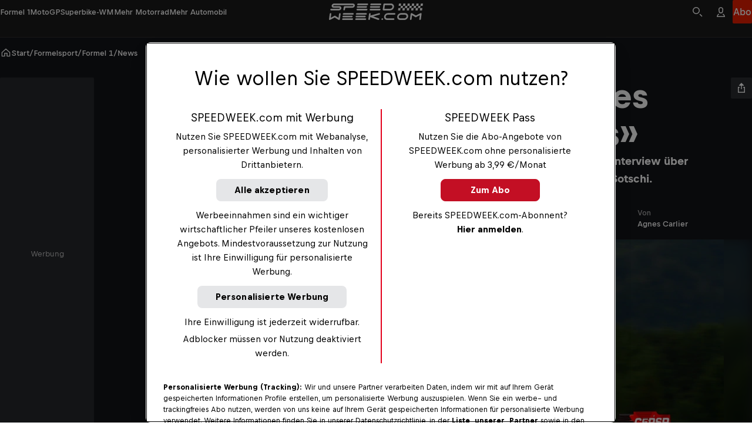

--- FILE ---
content_type: text/html
request_url: https://www.speedweek.com/a/formel-1/daniil-kvyat-muss-alles-loeschen-was-ich-weiss
body_size: 75373
content:
<!doctype html> <html lang="de" data-brand="sw" data-stencil-build="vhlwir39" class="hydrated"><head><meta charset="utf-8"><meta http-equiv="delegate-ch" content="sec-ch-width https://files.speedweek.com/images; sec-ch-dpr https://files.speedweek.com/images ; sec-ch-viewport-width https://files.speedweek.com/images"><meta name="viewport" content="width=device-width, initial-scale=1, maximum-scale=5"><meta name="reference_id" content="rrn:content:stories:9e62ca5e-30f2-5315-9604-0368404c5ed2:de-INT"><!--{isPreviewPage &&--><!--  <base href={baseUrl} />--><!--}--><meta name="robots" content="index, follow"><script type="application/ld+json">{"@context":"https://schema.org","@type":"NewsArticle","mainEntityOfPage":{"@type":"WebPage","@id":"https://www.speedweek.com/a/formel-1/daniil-kvyat-muss-alles-loeschen-was-ich-weiss"},"headline":"Daniil Kvyat: «Muss alles löschen, was ich weiss»","image":[{"@type":"ImageObject","url":"https://files.speedweek.com/images/f_auto,q_auto,w_1500/2025/12/8/24a5c83e466046e0848abdbd00489038/daniil-kvyat-c-panimagesjpg","name":"Daniil Kvyat über den Red Bull Ring: «Der letzte Sektor ist ein Traum für jeden Fahrer»","author":"Pan Images","alternateName":"Daniil Kvyat über den Red Bull Ring: «Der letzte Sektor ist ein Traum für jeden Fahrer»"},{"@type":"ImageObject","url":"https://files.speedweek.com/images/f_auto,q_auto,w_1500/2025/12/8/24a5c83e466046e0848abdbd00489038/daniil-kvyat-c-panimagesjpg","name":"Daniil Kvyat über den Red Bull Ring: «Der letzte Sektor ist ein Traum für jeden Fahrer»","author":"Pan Images","alternateName":"Daniil Kvyat über den Red Bull Ring: «Der letzte Sektor ist ein Traum für jeden Fahrer»"}],"datePublished":"2014-06-21T11:21:09.000Z","description":"Toro Rosso-Pilot Daniil Kvyat spricht im exklusiven SPEEDWEEK.com-Interview über den Red Bull Ring, seinen Wachstumsschub und sein Heimrennen in Sotschi.","publisher":{"@type":"Organization","name":"Speedweek","logo":{"@type":"ImageObject","author":"Speedweek","url":"https://www.speedweek.com","contentUrl":"https://www.speedweek.com/speedweek-logo.jpg"},"sameAs":["https://www.facebook.com/speedweekcom/","https://www.instagram.com/speedweek_com/"]},"author":{"@type":"Person","name":"Agnes Carlier","image":{"@type":"ImageObject","url":"https://img.redbull.com/images/f_auto,q_auto,w_1500/redbullcom/2025/3/10/dxfky3nctwsgsbqfteka/placeholder-racer","name":"Placeholder - Racer","author":"RB","alternateName":"Placeholder - Racer"},"url":"https://www.speedweek.com/p/agnes-carlier"},"wordCount":548,"isAccessibleForFree":true,"about":[{"@type":"Person","name":"Daniil Kvyat","url":"/d/daniil-kvyat","jobTitle":"Motorsport Athlete"}]}</script><!-- favicons --><link rel="icon" type="image/svg+xml" href="/_astro/favicon.B6YEpN4f.svg"><link rel="icon" type="image/png" href="/_astro/favicon-96x96.GCNfqdPH.png" sizes="96x96"><link rel="apple-touch-icon" sizes="180x180" href="/_astro/apple-touch-icon.C0dHQL1c.png"><link rel="shortcut icon" href="/favicon.ico" type="image/vnd.microsoft.icon"><link rel="manifest" href="/manifest.json"><meta name="apple-mobile-web-app-title" content="Bergwelten"><meta name="application-name" content="Bergwelten"><meta name="theme-color" content="#ffffff"><link rel="preconnect" href="https://data-1b8b21e54b.speedweek.com" crossorigin="anonymous"><link rel="preconnect" href="https://rbds-static.redbull.com" crossorigin="anonymous"><link rel="preconnect" href="https://cdn.cookielaw.org" crossorigin="anonymous"><link rel="preconnect" href="https://data-c71f1467d4.speedweek.com" crossorigin="anonymous"><link rel="preconnect" href="https://rm.speedweek.com" crossorigin="anonymous"><link rel="preconnect" href="https://redbull-cdn.relevant-digital.com" crossorigin="anonymous"><link rel="preconnect" href="https://files.speedweek.com" crossorigin="anonymous"><link rel="preload" href="https://rbds-static.redbull.com/@cosmos/foundation/latest/fonts/v5.002/BullText-Bold.woff2" as="font" type="font/woff2" crossorigin="anonymous"><link rel="preload" href="https://rbds-static.redbull.com/@cosmos/foundation/latest/fonts/v5.002/BullVAR.woff2" as="font" type="font/woff2" crossorigin="anonymous"><meta name="tracking-disabled" content="false"><meta name="git_sha" content="3dd1aa21b7b688de750cc58b96478eba7d327a5f"><title>Daniil Kvyat: «Muss alles löschen, was ich weiss» - Formel 1 - SPEEDWEEK.com</title><meta name="stageEnvironment" content="production"><script type="text/javascript" src="//data-1b8b21e54b.speedweek.com/iomm/latest/bootstrap/stub.js"></script><script>(function(){const config = {"title":"Daniil Kvyat: «Muss alles löschen, was ich weiss»","template":"story","subAssetType":"news","author":"Agnes Carlier","trackingDimensions":{"assetID":"rrn:content:stories:9e62ca5e-30f2-5315-9604-0368404c5ed2:de-INT","masterID":"rrn:content:stories:9e62ca5e-30f2-5315-9604-0368404c5ed2:de-INT","createdVsTranslated":"created","contentLanguageLocale":"de_int","createdLanguageLocale":"de_int","contentNumberofWords":"501 - 600","contentNumberOfSocialEmbeddings":"0","contentNumberOfPhotos":"0","contentNumberofVideos":"0","localCustomGrouping":"unspecified","publishingDate":"21-06-2014","originalPublishingDate":"21-06-2014","relatedPeople":"unspecified","relatedEvents":"unspecified","labelGroup":"unspecified","label":"unspecified","season":"unspecified","chapter":"unspecified","disciplinesAll":"formel 1","disciplinesPseudoGroup":"formelsport","disciplinesMotorsports":"unspecified","disciplinesBike":"unspecified","disciplinesWaterSports":"unspecified","disciplinesWinterSports":"unspecified","disciplinesESports":"unspecified","disciplinesOtherSports":"unspecified","disciplinesCulture":"unspecified","disciplinesAerial":"unspecified","customAssetId":"9e62ca5e-30f2-5315-9604-0368404c5ed2"},"ivwCategory":"story/formel-1"};

  function isNonEmptyString(str) {
    return str && str.length > 0;
  }

  // Copied over from es-toolkit
  const htmlEscapes = {
    '&': '&amp;',
    '<': '&lt;',
    '>': '&gt;',
    '"': '&quot;',
    "'": '&#39;',
  };

  function escape(str) {
    if (!str) {
      return str;
    }
    return str.replace(/[&<>"']/g, (match) => htmlEscapes[match]);
  }

  window.dataLayer = window.dataLayer || [];

  const { template, subAssetType, author, title } = config;

  const trackingDimensions = config.trackingDimensions ?? {};
  if (Object.keys(trackingDimensions).length === 0) {
    console.warn('No trackingDimensions provided', trackingDimensions);
  }

  window.dataLayer.push({
    datalayer_version: '2.0.C',
    event: 'init-meta',
    brand: 'non-red-bull-branded-sites',
    environment: 'on-site',
    language: 'de',
    locale: 'at',
    site_type: 'website',
    platform: 'web',
    author: isNonEmptyString(author) ? author : 'unspecified',
    // new in v2.0.C:
    page_title: isNonEmptyString(title) ? escape(title) : 'unspecified',
    property_name: 'Speed Week - speedweek.com - nonRTM',
    page_template: isNonEmptyString(template) ? template : 'unspecified',
    sub_asset_type: isNonEmptyString(subAssetType) ? subAssetType : 'unspecified',
    ...trackingDimensions,
  });

  // (Global) Google Tag Manager
  (function (w, d, s, l, i) {
    w[l] = w[l] || [];
    w[l].push({ 'gtm.start': new Date().getTime(), event: 'gtm.js' });
    var f = d.getElementsByTagName(s)[0],
      j = d.createElement(s),
      dl = l != 'dataLayer' ? '&l=' + l : '';
    j.async = true;
    j.src = 'https://rm.speedweek.com/gtm.js?id=' + i + dl;
    f.parentNode.insertBefore(j, f);
  })(window, document, 'script', 'dataLayer', 'GTM-5XHDS9');
  // (Global) End Google Tag Manager

  // (Local) Google Tag Manager
  (function (w, d, s, l, i) {
    w[l] = w[l] || [];
    w[l].push({ 'gtm.start': new Date().getTime(), event: 'gtm.js' });
    var f = d.getElementsByTagName(s)[0],
      j = d.createElement(s),
      dl = l != 'dataLayer' ? '&l=' + l : '';
    j.async = true;
    j.src = 'https://rm.speedweek.com/gtm.js?id=' + i + dl;
    f.parentNode.insertBefore(j, f);
  })(window, document, 'script', 'dataLayer', 'GTM-W6HDVG');
  // (Local) End Google Tag Manager
})();</script><script type="module" src="/_astro/GTMHead.astro_astro_type_script_index_0_lang.BtyBtINy.js"></script><script type="module" src="/_astro/GTMHead.astro_astro_type_script_index_1_lang.DdMJUQWi.js"></script><!--Relevant static tag (general relevant setup)--><script async="" src="https://redbull-cdn.relevant-digital.com/static/tags/680b62953f5db67d81e31bb5.js"></script> <!--Relevant loadAds + LoadPrebid Config--><script>
  window.loadPrebidding = function () {
    window.relevantDigital = window.relevantDigital || {
      cmd: [],
      loadPrebid: () => {},
    };
    window.relevantDigital.cmd = window.relevantDigital.cmd || [];
    window.relevantDigital.cmd.push(function () {
      window.relevantDigital?.loadPrebid({
        configId: '680b62a5e0bab7faefbbec93',
        manageAdserver: true,
        collapseEmptyDivs: true,
        collapseBeforeAdFetch: false,
        noGpt: true,
        allowedDivIds: null,
        // prevent reloading already existing slots when this function is called multiple times
        noSlotReload: true,
        onSlotAndUnit: ({ slot, unit }) => {
          // Inject dynamic slot-level targeting based on ad unit path + 'pos'
          // we retrieve the 'original' gampath for example: /29829229/Speedweek-Web/story
          // we can then retrieve the path set in the relevant UI, for example: /29829229/Speedweek-Web/*sidebar
          // and we can then take the "pos" value off the end
          const pos = unit.gamPath.match(/\*(.+)/) ? unit.gamPath.match(/\*(.+)/)[1] : null;

          const targeting = {};
          switch (pos) {
            case 'advhead':
              targeting.size = '728x90, 970x250, 320x50';
              break;

            case 'sidebar':
              targeting.size = '160x600, 300x600, 500x1000';
              break;
            case 'mpur1':
            case 'mpur2':
              targeting.size = '300x250';
              break;
            case 'mpum1':
              targeting.size = '300x250';
              break;
          }
          // note that GTM will merge existing slot targeting with this
          slot.setConfig({ targeting });
        },
      });
    });
  };
</script><meta property="og:url" content="https://www.speedweek.com/a/formel-1/daniil-kvyat-muss-alles-loeschen-was-ich-weiss"> <meta property="og:image" content="https://files.speedweek.com/images/c_fill,f_auto,q_auto,w_1200,h_630/2025/12/8/24a5c83e466046e0848abdbd00489038/daniil-kvyat-c-panimagesjpg"> <meta property="og:title" content="Daniil Kvyat: «Muss alles löschen, was ich weiss» - Formel 1 - SPEEDWEEK.com"> <meta property="og:description" content="Toro Rosso-Pilot Daniil Kvyat spricht im exklusiven SPEEDWEEK.com-Interview über den Red Bull Ring, seinen Wachstumsschub und sein Heimrennen in Sotschi."> <meta property="og:image:secure_url" content="https://files.speedweek.com/images/c_fill,f_auto,q_auto,w_1200,h_630/2025/12/8/24a5c83e466046e0848abdbd00489038/daniil-kvyat-c-panimagesjpg"> <meta name="description" content="Toro Rosso-Pilot Daniil Kvyat spricht im exklusiven SPEEDWEEK.com-Interview über den Red Bull Ring, seinen Wachstumsschub und sein Heimrennen in Sotschi.">       <link rel="canonical" href="https://www.speedweek.com/a/formel-1/daniil-kvyat-muss-alles-loeschen-was-ich-weiss"><script type="module">function l(){let t=document.createElement("div");t.style.cssText="overflow:scroll; visibility:hidden; position:absolute;",document.body.appendChild(t);let e=t.offsetWidth-t.clientWidth;return t.remove(),e}const o=l();document.documentElement.style.setProperty("--scrollbar-width",`${o}px`);</script><script type="module" src="/_astro/BaseLayout.astro_astro_type_script_index_1_lang.BOKQVVJd.js"></script><link rel="stylesheet" href="/_astro/style.DqtdeeCS.css">
<link rel="stylesheet" href="/_astro/style.DfN827YR.css"><style sty-id="sc-cosmos-text">@charset "UTF-8";/*!@:host*/.sc-cosmos-text-h{display:block}/*!@:host([clamp])*/[clamp].sc-cosmos-text-h{min-width:0}/*!@:host*/.sc-cosmos-text-h{--cosmos-text-font-family-default:var(--cosmos-font-family-text, Bull Text, Helvetica, sans-serif)}@supports (font-variation-settings: normal){/*!@:host*/.sc-cosmos-text-h{--cosmos-text-font-family-default:var(--cosmos-font-family-text-variable, Bull VF, Helvetica, sans-serif)}}/*!@:host(:lang(ja))*/.sc-cosmos-text-h:lang(ja){--cosmos-text-font-family-default:var(--cosmos-font-family-japanese-text, Noto Sans JP, Helvetica, sans-serif)}/*!@:host(:lang(ar))*/.sc-cosmos-text-h:lang(ar){--cosmos-text-font-family-default:var(--cosmos-font-family-arabic-text, Noto Kufi Arabic, Helvetica, sans-serif)}/*!@:host(:lang(ko))*/.sc-cosmos-text-h:lang(ko){--cosmos-text-font-family-default:var(--cosmos-font-family-korean-text, Noto Sans KR, Helvetica, sans-serif)}/*!@:host(:lang(hi))*/.sc-cosmos-text-h:lang(hi){--cosmos-text-font-family-default:var(--cosmos-font-family-hindi-text, Noto Sans, Helvetica, sans-serif)}/*!@:host(:lang(he))*/.sc-cosmos-text-h:lang(he){--cosmos-text-font-family-default:var(--cosmos-font-family-hebrew-text, Noto Sans Hebrew, Helvetica, sans-serif)}/*!@:host(:lang(ka))*/.sc-cosmos-text-h:lang(ka){--cosmos-text-font-family-default:var(--cosmos-font-family-georgian-text, Noto Sans Georgian, Helvetica, sans-serif)}/*!@:host(:lang(th))*/.sc-cosmos-text-h:lang(th){--cosmos-text-font-family-default:var(--cosmos-font-family-thai-text, Noto Sans Thai, Helvetica, sans-serif)}/*!@:host(:lang(zh))*/.sc-cosmos-text-h:lang(zh){--cosmos-text-font-family-default:var(
    --cosmos-font-family-chinese-simplified-text,
    Microsoft YaHei, ヒラギノ角ゴ Pro W3, Hiragino Kaku Gothic Pro, Hiragino Kaku Gothic ProN W3, Osaka, メイリオ, Meiryo, ＭＳ Ｐゴシック, MS PGothic, Arial Unicode MS, Tahoma, Helvetica, sans-serif
  )}/*!@:host(:lang(zh-Hant))*/.sc-cosmos-text-h:lang(zh-Hant){--cosmos-text-font-family-default:var(
    --cosmos-font-family-chinese-tranditional-text,
    Microsoft JhengHei, Geneva CY, ヒラギノ角ゴ Pro W3, Hiragino Kaku Gothic Pro, Hiragino Kaku Gothic ProN W3, Osaka, メイリオ, Meiryo, ＭＳ Ｐゴシック, MS PGothic, Arial Unicode MS, Tahoma, Helvetica, sans-serif
  )}@supports (font-variation-settings: normal){/*!@::slotted(strong),::slotted(b)*/.sc-cosmos-text-s > strong, .sc-cosmos-text-s > b{font-variation-settings:"opsz" 12, "wght" 700}}/*!@.cosmos-text*/.cosmos-text.sc-cosmos-text{--cosmos-font-weight-default-text-variable-regular:"opsz" 12, "wght" 400;--cosmos-font-weight-default-text-variable-medium:"opsz" 12, "wght" 500;--cosmos-font-weight-default-text-variable-bold:"opsz" 12, "wght" 700;-moz-osx-font-smoothing:grayscale;-webkit-font-smoothing:antialiased;color:var(--cosmos-text-color, #000F1E);font-family:var(--cosmos-text-font-family, var(--cosmos-text-font-family-default, var(--cosmos-font-family-text)));font-style:var(--cosmos-text-font-style, inherit);font-variant-numeric:tabular-nums;font-variation-settings:var(--cosmos-font-weight-default-text-variable-regular);font-variation-settings:var(--cosmos-text-font-variation-settings, var(--cosmos-font-weight-default-text-variable-regular));font-weight:var(--cosmos-text-font-weight, 400);letter-spacing:var(--cosmos-text-letter-spacing, inherit);line-height:var(--cosmos-text-line-height, 1.5);margin:0;text-transform:var(--cosmos-text-text-transform, var(--cosmos-text-transform, inherit))}/*!@.cosmos-text--single-line-clamp*/.cosmos-text--single-line-clamp.sc-cosmos-text{overflow:hidden;text-overflow:ellipsis;white-space:nowrap}/*!@.cosmos-text--multi-line-clamp*/.cosmos-text--multi-line-clamp.sc-cosmos-text{-webkit-box-orient:vertical;display:-webkit-box;-webkit-line-clamp:var(--cosmos-text-clamp-length);overflow:hidden;}/*!@.cosmos-text--size-xx-small*/.cosmos-text--size-xx-small.sc-cosmos-text{line-height:var(--cosmos-text-line-height, 1.25);margin-bottom:0.333333em;padding-top:0.666667em;font-size:var(--cosmos-text-font-size, calc(12rem / var(--cosmos-base-font-size, 16)))}@media (min-width: 380px){/*!@.cosmos-text--size-xx-small*/.cosmos-text--size-xx-small.sc-cosmos-text{font-size:calc(1 * var(--cosmos-text-font-size, calc( 12rem / var(--cosmos-base-font-size, 16) + 0 * ((100vw - 380px) / 820) )))}}@media (min-width: 1200px){/*!@.cosmos-text--size-xx-small*/.cosmos-text--size-xx-small.sc-cosmos-text{font-size:calc(1 * var(--cosmos-text-font-size, calc(12rem / var(--cosmos-base-font-size, 16))))}}/*!@.cosmos-text--size-x-small*/.cosmos-text--size-x-small.sc-cosmos-text{line-height:var(--cosmos-text-line-height, 1.357143);margin-bottom:0.428571em;padding-top:0.714286em;font-size:var(--cosmos-text-font-size, calc(14rem / var(--cosmos-base-font-size, 16)))}@media (min-width: 380px){/*!@.cosmos-text--size-x-small*/.cosmos-text--size-x-small.sc-cosmos-text{font-size:calc(1 * var(--cosmos-text-font-size, calc( 14rem / var(--cosmos-base-font-size, 16) + 0 * ((100vw - 380px) / 820) )))}}@media (min-width: 1200px){/*!@.cosmos-text--size-x-small*/.cosmos-text--size-x-small.sc-cosmos-text{font-size:calc(1 * var(--cosmos-text-font-size, calc(14rem / var(--cosmos-base-font-size, 16))))}}/*!@.cosmos-text--size-small*/.cosmos-text--size-small.sc-cosmos-text{line-height:var(--cosmos-text-line-height, 1.411765);margin-bottom:0.470588em;padding-top:0.705882em;font-size:var(--cosmos-text-font-size, calc(17rem / var(--cosmos-base-font-size, 16)))}@media (min-width: 380px){/*!@.cosmos-text--size-small*/.cosmos-text--size-small.sc-cosmos-text{font-size:calc(1 * var(--cosmos-text-font-size, calc( 17rem / var(--cosmos-base-font-size, 16) + 0 * ((100vw - 380px) / 820) )))}}@media (min-width: 1200px){/*!@.cosmos-text--size-small*/.cosmos-text--size-small.sc-cosmos-text{font-size:calc(1 * var(--cosmos-text-font-size, calc(17rem / var(--cosmos-base-font-size, 16))))}}/*!@.cosmos-text--size-medium*/.cosmos-text--size-medium.sc-cosmos-text{line-height:var(--cosmos-text-line-height, 1.5);margin-bottom:0.4em;padding-top:0.6em;font-size:var(--cosmos-text-font-size, calc(18rem / var(--cosmos-base-font-size, 16)))}@media (min-width: 380px){/*!@.cosmos-text--size-medium*/.cosmos-text--size-medium.sc-cosmos-text{font-size:calc(1 * var(--cosmos-text-font-size, calc( 18rem / var(--cosmos-base-font-size, 16) + 2 * ((100vw - 380px) / 820) )))}}@media (min-width: 1200px){/*!@.cosmos-text--size-medium*/.cosmos-text--size-medium.sc-cosmos-text{font-size:calc(1 * var(--cosmos-text-font-size, calc(20rem / var(--cosmos-base-font-size, 16))))}}/*!@.cosmos-text--size-large*/.cosmos-text--size-large.sc-cosmos-text{line-height:var(--cosmos-text-line-height, 1.333333);margin-bottom:0.5em;padding-top:1.083333em;font-size:var(--cosmos-text-font-size, calc(22rem / var(--cosmos-base-font-size, 16)))}@media (min-width: 380px){/*!@.cosmos-text--size-large*/.cosmos-text--size-large.sc-cosmos-text{font-size:calc(1 * var(--cosmos-text-font-size, calc( 22rem / var(--cosmos-base-font-size, 16) + 2 * ((100vw - 380px) / 820) )))}}@media (min-width: 1200px){/*!@.cosmos-text--size-large*/.cosmos-text--size-large.sc-cosmos-text{font-size:calc(1 * var(--cosmos-text-font-size, calc(24rem / var(--cosmos-base-font-size, 16))))}}/*!@.cosmos-text--size-x-large*/.cosmos-text--size-x-large.sc-cosmos-text{line-height:var(--cosmos-text-line-height, 1.137931);margin-bottom:0.413793em;padding-top:1.103448em;font-size:var(--cosmos-text-font-size, calc(26rem / var(--cosmos-base-font-size, 16)))}@media (min-width: 380px){/*!@.cosmos-text--size-x-large*/.cosmos-text--size-x-large.sc-cosmos-text{font-size:calc(1 * var(--cosmos-text-font-size, calc( 26rem / var(--cosmos-base-font-size, 16) + 3 * ((100vw - 380px) / 820) )))}}@media (min-width: 1200px){/*!@.cosmos-text--size-x-large*/.cosmos-text--size-x-large.sc-cosmos-text{font-size:calc(1 * var(--cosmos-text-font-size, calc(29rem / var(--cosmos-base-font-size, 16))))}}@media screen and (min-width: 0){/*!@.cosmos-text--size-xx-small\@small*/.cosmos-text--size-xx-small\@small.sc-cosmos-text{line-height:var(--cosmos-text-line-height, 1.25);margin-bottom:0.333333em;padding-top:0.666667em;font-size:var(--cosmos-text-font-size, calc(12rem / var(--cosmos-base-font-size, 16)))}}@media screen and (min-width: 0) and (min-width: 380px){/*!@.cosmos-text--size-xx-small\@small*/.cosmos-text--size-xx-small\@small.sc-cosmos-text{font-size:calc(1 * var(--cosmos-text-font-size, calc( 12rem / var(--cosmos-base-font-size, 16) + 0 * ((100vw - 380px) / 820) )))}}@media screen and (min-width: 0) and (min-width: 1200px){/*!@.cosmos-text--size-xx-small\@small*/.cosmos-text--size-xx-small\@small.sc-cosmos-text{font-size:calc(1 * var(--cosmos-text-font-size, calc(12rem / var(--cosmos-base-font-size, 16))))}}@media screen and (min-width: 0){/*!@.cosmos-text--size-x-small\@small*/.cosmos-text--size-x-small\@small.sc-cosmos-text{line-height:var(--cosmos-text-line-height, 1.357143);margin-bottom:0.428571em;padding-top:0.714286em;font-size:var(--cosmos-text-font-size, calc(14rem / var(--cosmos-base-font-size, 16)))}}@media screen and (min-width: 0) and (min-width: 380px){/*!@.cosmos-text--size-x-small\@small*/.cosmos-text--size-x-small\@small.sc-cosmos-text{font-size:calc(1 * var(--cosmos-text-font-size, calc( 14rem / var(--cosmos-base-font-size, 16) + 0 * ((100vw - 380px) / 820) )))}}@media screen and (min-width: 0) and (min-width: 1200px){/*!@.cosmos-text--size-x-small\@small*/.cosmos-text--size-x-small\@small.sc-cosmos-text{font-size:calc(1 * var(--cosmos-text-font-size, calc(14rem / var(--cosmos-base-font-size, 16))))}}@media screen and (min-width: 0){/*!@.cosmos-text--size-small\@small*/.cosmos-text--size-small\@small.sc-cosmos-text{line-height:var(--cosmos-text-line-height, 1.411765);margin-bottom:0.470588em;padding-top:0.705882em;font-size:var(--cosmos-text-font-size, calc(17rem / var(--cosmos-base-font-size, 16)))}}@media screen and (min-width: 0) and (min-width: 380px){/*!@.cosmos-text--size-small\@small*/.cosmos-text--size-small\@small.sc-cosmos-text{font-size:calc(1 * var(--cosmos-text-font-size, calc( 17rem / var(--cosmos-base-font-size, 16) + 0 * ((100vw - 380px) / 820) )))}}@media screen and (min-width: 0) and (min-width: 1200px){/*!@.cosmos-text--size-small\@small*/.cosmos-text--size-small\@small.sc-cosmos-text{font-size:calc(1 * var(--cosmos-text-font-size, calc(17rem / var(--cosmos-base-font-size, 16))))}}@media screen and (min-width: 0){/*!@.cosmos-text--size-medium\@small*/.cosmos-text--size-medium\@small.sc-cosmos-text{line-height:var(--cosmos-text-line-height, 1.5);margin-bottom:0.4em;padding-top:0.6em;font-size:var(--cosmos-text-font-size, calc(18rem / var(--cosmos-base-font-size, 16)))}}@media screen and (min-width: 0) and (min-width: 380px){/*!@.cosmos-text--size-medium\@small*/.cosmos-text--size-medium\@small.sc-cosmos-text{font-size:calc(1 * var(--cosmos-text-font-size, calc( 18rem / var(--cosmos-base-font-size, 16) + 2 * ((100vw - 380px) / 820) )))}}@media screen and (min-width: 0) and (min-width: 1200px){/*!@.cosmos-text--size-medium\@small*/.cosmos-text--size-medium\@small.sc-cosmos-text{font-size:calc(1 * var(--cosmos-text-font-size, calc(20rem / var(--cosmos-base-font-size, 16))))}}@media screen and (min-width: 0){/*!@.cosmos-text--size-large\@small*/.cosmos-text--size-large\@small.sc-cosmos-text{line-height:var(--cosmos-text-line-height, 1.333333);margin-bottom:0.5em;padding-top:1.083333em;font-size:var(--cosmos-text-font-size, calc(22rem / var(--cosmos-base-font-size, 16)))}}@media screen and (min-width: 0) and (min-width: 380px){/*!@.cosmos-text--size-large\@small*/.cosmos-text--size-large\@small.sc-cosmos-text{font-size:calc(1 * var(--cosmos-text-font-size, calc( 22rem / var(--cosmos-base-font-size, 16) + 2 * ((100vw - 380px) / 820) )))}}@media screen and (min-width: 0) and (min-width: 1200px){/*!@.cosmos-text--size-large\@small*/.cosmos-text--size-large\@small.sc-cosmos-text{font-size:calc(1 * var(--cosmos-text-font-size, calc(24rem / var(--cosmos-base-font-size, 16))))}}@media screen and (min-width: 0){/*!@.cosmos-text--size-x-large\@small*/.cosmos-text--size-x-large\@small.sc-cosmos-text{line-height:var(--cosmos-text-line-height, 1.137931);margin-bottom:0.413793em;padding-top:1.103448em;font-size:var(--cosmos-text-font-size, calc(26rem / var(--cosmos-base-font-size, 16)))}}@media screen and (min-width: 0) and (min-width: 380px){/*!@.cosmos-text--size-x-large\@small*/.cosmos-text--size-x-large\@small.sc-cosmos-text{font-size:calc(1 * var(--cosmos-text-font-size, calc( 26rem / var(--cosmos-base-font-size, 16) + 3 * ((100vw - 380px) / 820) )))}}@media screen and (min-width: 0) and (min-width: 1200px){/*!@.cosmos-text--size-x-large\@small*/.cosmos-text--size-x-large\@small.sc-cosmos-text{font-size:calc(1 * var(--cosmos-text-font-size, calc(29rem / var(--cosmos-base-font-size, 16))))}}@media screen and (min-width: 650px){/*!@.cosmos-text--size-xx-small\@medium*/.cosmos-text--size-xx-small\@medium.sc-cosmos-text{line-height:var(--cosmos-text-line-height, 1.25);margin-bottom:0.333333em;padding-top:0.666667em;font-size:var(--cosmos-text-font-size, calc(12rem / var(--cosmos-base-font-size, 16)))}}@media screen and (min-width: 650px) and (min-width: 380px){/*!@.cosmos-text--size-xx-small\@medium*/.cosmos-text--size-xx-small\@medium.sc-cosmos-text{font-size:calc(1 * var(--cosmos-text-font-size, calc( 12rem / var(--cosmos-base-font-size, 16) + 0 * ((100vw - 380px) / 820) )))}}@media screen and (min-width: 650px) and (min-width: 1200px){/*!@.cosmos-text--size-xx-small\@medium*/.cosmos-text--size-xx-small\@medium.sc-cosmos-text{font-size:calc(1 * var(--cosmos-text-font-size, calc(12rem / var(--cosmos-base-font-size, 16))))}}@media screen and (min-width: 650px){/*!@.cosmos-text--size-x-small\@medium*/.cosmos-text--size-x-small\@medium.sc-cosmos-text{line-height:var(--cosmos-text-line-height, 1.357143);margin-bottom:0.428571em;padding-top:0.714286em;font-size:var(--cosmos-text-font-size, calc(14rem / var(--cosmos-base-font-size, 16)))}}@media screen and (min-width: 650px) and (min-width: 380px){/*!@.cosmos-text--size-x-small\@medium*/.cosmos-text--size-x-small\@medium.sc-cosmos-text{font-size:calc(1 * var(--cosmos-text-font-size, calc( 14rem / var(--cosmos-base-font-size, 16) + 0 * ((100vw - 380px) / 820) )))}}@media screen and (min-width: 650px) and (min-width: 1200px){/*!@.cosmos-text--size-x-small\@medium*/.cosmos-text--size-x-small\@medium.sc-cosmos-text{font-size:calc(1 * var(--cosmos-text-font-size, calc(14rem / var(--cosmos-base-font-size, 16))))}}@media screen and (min-width: 650px){/*!@.cosmos-text--size-small\@medium*/.cosmos-text--size-small\@medium.sc-cosmos-text{line-height:var(--cosmos-text-line-height, 1.411765);margin-bottom:0.470588em;padding-top:0.705882em;font-size:var(--cosmos-text-font-size, calc(17rem / var(--cosmos-base-font-size, 16)))}}@media screen and (min-width: 650px) and (min-width: 380px){/*!@.cosmos-text--size-small\@medium*/.cosmos-text--size-small\@medium.sc-cosmos-text{font-size:calc(1 * var(--cosmos-text-font-size, calc( 17rem / var(--cosmos-base-font-size, 16) + 0 * ((100vw - 380px) / 820) )))}}@media screen and (min-width: 650px) and (min-width: 1200px){/*!@.cosmos-text--size-small\@medium*/.cosmos-text--size-small\@medium.sc-cosmos-text{font-size:calc(1 * var(--cosmos-text-font-size, calc(17rem / var(--cosmos-base-font-size, 16))))}}@media screen and (min-width: 650px){/*!@.cosmos-text--size-medium\@medium*/.cosmos-text--size-medium\@medium.sc-cosmos-text{line-height:var(--cosmos-text-line-height, 1.5);margin-bottom:0.4em;padding-top:0.6em;font-size:var(--cosmos-text-font-size, calc(18rem / var(--cosmos-base-font-size, 16)))}}@media screen and (min-width: 650px) and (min-width: 380px){/*!@.cosmos-text--size-medium\@medium*/.cosmos-text--size-medium\@medium.sc-cosmos-text{font-size:calc(1 * var(--cosmos-text-font-size, calc( 18rem / var(--cosmos-base-font-size, 16) + 2 * ((100vw - 380px) / 820) )))}}@media screen and (min-width: 650px) and (min-width: 1200px){/*!@.cosmos-text--size-medium\@medium*/.cosmos-text--size-medium\@medium.sc-cosmos-text{font-size:calc(1 * var(--cosmos-text-font-size, calc(20rem / var(--cosmos-base-font-size, 16))))}}@media screen and (min-width: 650px){/*!@.cosmos-text--size-large\@medium*/.cosmos-text--size-large\@medium.sc-cosmos-text{line-height:var(--cosmos-text-line-height, 1.333333);margin-bottom:0.5em;padding-top:1.083333em;font-size:var(--cosmos-text-font-size, calc(22rem / var(--cosmos-base-font-size, 16)))}}@media screen and (min-width: 650px) and (min-width: 380px){/*!@.cosmos-text--size-large\@medium*/.cosmos-text--size-large\@medium.sc-cosmos-text{font-size:calc(1 * var(--cosmos-text-font-size, calc( 22rem / var(--cosmos-base-font-size, 16) + 2 * ((100vw - 380px) / 820) )))}}@media screen and (min-width: 650px) and (min-width: 1200px){/*!@.cosmos-text--size-large\@medium*/.cosmos-text--size-large\@medium.sc-cosmos-text{font-size:calc(1 * var(--cosmos-text-font-size, calc(24rem / var(--cosmos-base-font-size, 16))))}}@media screen and (min-width: 650px){/*!@.cosmos-text--size-x-large\@medium*/.cosmos-text--size-x-large\@medium.sc-cosmos-text{line-height:var(--cosmos-text-line-height, 1.137931);margin-bottom:0.413793em;padding-top:1.103448em;font-size:var(--cosmos-text-font-size, calc(26rem / var(--cosmos-base-font-size, 16)))}}@media screen and (min-width: 650px) and (min-width: 380px){/*!@.cosmos-text--size-x-large\@medium*/.cosmos-text--size-x-large\@medium.sc-cosmos-text{font-size:calc(1 * var(--cosmos-text-font-size, calc( 26rem / var(--cosmos-base-font-size, 16) + 3 * ((100vw - 380px) / 820) )))}}@media screen and (min-width: 650px) and (min-width: 1200px){/*!@.cosmos-text--size-x-large\@medium*/.cosmos-text--size-x-large\@medium.sc-cosmos-text{font-size:calc(1 * var(--cosmos-text-font-size, calc(29rem / var(--cosmos-base-font-size, 16))))}}@media screen and (min-width: 1000px){/*!@.cosmos-text--size-xx-small\@large*/.cosmos-text--size-xx-small\@large.sc-cosmos-text{line-height:var(--cosmos-text-line-height, 1.25);margin-bottom:0.333333em;padding-top:0.666667em;font-size:var(--cosmos-text-font-size, calc(12rem / var(--cosmos-base-font-size, 16)))}}@media screen and (min-width: 1000px) and (min-width: 380px){/*!@.cosmos-text--size-xx-small\@large*/.cosmos-text--size-xx-small\@large.sc-cosmos-text{font-size:calc(1 * var(--cosmos-text-font-size, calc( 12rem / var(--cosmos-base-font-size, 16) + 0 * ((100vw - 380px) / 820) )))}}@media screen and (min-width: 1000px) and (min-width: 1200px){/*!@.cosmos-text--size-xx-small\@large*/.cosmos-text--size-xx-small\@large.sc-cosmos-text{font-size:calc(1 * var(--cosmos-text-font-size, calc(12rem / var(--cosmos-base-font-size, 16))))}}@media screen and (min-width: 1000px){/*!@.cosmos-text--size-x-small\@large*/.cosmos-text--size-x-small\@large.sc-cosmos-text{line-height:var(--cosmos-text-line-height, 1.357143);margin-bottom:0.428571em;padding-top:0.714286em;font-size:var(--cosmos-text-font-size, calc(14rem / var(--cosmos-base-font-size, 16)))}}@media screen and (min-width: 1000px) and (min-width: 380px){/*!@.cosmos-text--size-x-small\@large*/.cosmos-text--size-x-small\@large.sc-cosmos-text{font-size:calc(1 * var(--cosmos-text-font-size, calc( 14rem / var(--cosmos-base-font-size, 16) + 0 * ((100vw - 380px) / 820) )))}}@media screen and (min-width: 1000px) and (min-width: 1200px){/*!@.cosmos-text--size-x-small\@large*/.cosmos-text--size-x-small\@large.sc-cosmos-text{font-size:calc(1 * var(--cosmos-text-font-size, calc(14rem / var(--cosmos-base-font-size, 16))))}}@media screen and (min-width: 1000px){/*!@.cosmos-text--size-small\@large*/.cosmos-text--size-small\@large.sc-cosmos-text{line-height:var(--cosmos-text-line-height, 1.411765);margin-bottom:0.470588em;padding-top:0.705882em;font-size:var(--cosmos-text-font-size, calc(17rem / var(--cosmos-base-font-size, 16)))}}@media screen and (min-width: 1000px) and (min-width: 380px){/*!@.cosmos-text--size-small\@large*/.cosmos-text--size-small\@large.sc-cosmos-text{font-size:calc(1 * var(--cosmos-text-font-size, calc( 17rem / var(--cosmos-base-font-size, 16) + 0 * ((100vw - 380px) / 820) )))}}@media screen and (min-width: 1000px) and (min-width: 1200px){/*!@.cosmos-text--size-small\@large*/.cosmos-text--size-small\@large.sc-cosmos-text{font-size:calc(1 * var(--cosmos-text-font-size, calc(17rem / var(--cosmos-base-font-size, 16))))}}@media screen and (min-width: 1000px){/*!@.cosmos-text--size-medium\@large*/.cosmos-text--size-medium\@large.sc-cosmos-text{line-height:var(--cosmos-text-line-height, 1.5);margin-bottom:0.4em;padding-top:0.6em;font-size:var(--cosmos-text-font-size, calc(18rem / var(--cosmos-base-font-size, 16)))}}@media screen and (min-width: 1000px) and (min-width: 380px){/*!@.cosmos-text--size-medium\@large*/.cosmos-text--size-medium\@large.sc-cosmos-text{font-size:calc(1 * var(--cosmos-text-font-size, calc( 18rem / var(--cosmos-base-font-size, 16) + 2 * ((100vw - 380px) / 820) )))}}@media screen and (min-width: 1000px) and (min-width: 1200px){/*!@.cosmos-text--size-medium\@large*/.cosmos-text--size-medium\@large.sc-cosmos-text{font-size:calc(1 * var(--cosmos-text-font-size, calc(20rem / var(--cosmos-base-font-size, 16))))}}@media screen and (min-width: 1000px){/*!@.cosmos-text--size-large\@large*/.cosmos-text--size-large\@large.sc-cosmos-text{line-height:var(--cosmos-text-line-height, 1.333333);margin-bottom:0.5em;padding-top:1.083333em;font-size:var(--cosmos-text-font-size, calc(22rem / var(--cosmos-base-font-size, 16)))}}@media screen and (min-width: 1000px) and (min-width: 380px){/*!@.cosmos-text--size-large\@large*/.cosmos-text--size-large\@large.sc-cosmos-text{font-size:calc(1 * var(--cosmos-text-font-size, calc( 22rem / var(--cosmos-base-font-size, 16) + 2 * ((100vw - 380px) / 820) )))}}@media screen and (min-width: 1000px) and (min-width: 1200px){/*!@.cosmos-text--size-large\@large*/.cosmos-text--size-large\@large.sc-cosmos-text{font-size:calc(1 * var(--cosmos-text-font-size, calc(24rem / var(--cosmos-base-font-size, 16))))}}@media screen and (min-width: 1000px){/*!@.cosmos-text--size-x-large\@large*/.cosmos-text--size-x-large\@large.sc-cosmos-text{line-height:var(--cosmos-text-line-height, 1.137931);margin-bottom:0.413793em;padding-top:1.103448em;font-size:var(--cosmos-text-font-size, calc(26rem / var(--cosmos-base-font-size, 16)))}}@media screen and (min-width: 1000px) and (min-width: 380px){/*!@.cosmos-text--size-x-large\@large*/.cosmos-text--size-x-large\@large.sc-cosmos-text{font-size:calc(1 * var(--cosmos-text-font-size, calc( 26rem / var(--cosmos-base-font-size, 16) + 3 * ((100vw - 380px) / 820) )))}}@media screen and (min-width: 1000px) and (min-width: 1200px){/*!@.cosmos-text--size-x-large\@large*/.cosmos-text--size-x-large\@large.sc-cosmos-text{font-size:calc(1 * var(--cosmos-text-font-size, calc(29rem / var(--cosmos-base-font-size, 16))))}}@media screen and (min-width: 1200px){/*!@.cosmos-text--size-xx-small\@x-large*/.cosmos-text--size-xx-small\@x-large.sc-cosmos-text{line-height:var(--cosmos-text-line-height, 1.25);margin-bottom:0.333333em;padding-top:0.666667em;font-size:var(--cosmos-text-font-size, calc(12rem / var(--cosmos-base-font-size, 16)))}}@media screen and (min-width: 1200px) and (min-width: 380px){/*!@.cosmos-text--size-xx-small\@x-large*/.cosmos-text--size-xx-small\@x-large.sc-cosmos-text{font-size:calc(1 * var(--cosmos-text-font-size, calc( 12rem / var(--cosmos-base-font-size, 16) + 0 * ((100vw - 380px) / 820) )))}}@media screen and (min-width: 1200px) and (min-width: 1200px){/*!@.cosmos-text--size-xx-small\@x-large*/.cosmos-text--size-xx-small\@x-large.sc-cosmos-text{font-size:calc(1 * var(--cosmos-text-font-size, calc(12rem / var(--cosmos-base-font-size, 16))))}}@media screen and (min-width: 1200px){/*!@.cosmos-text--size-x-small\@x-large*/.cosmos-text--size-x-small\@x-large.sc-cosmos-text{line-height:var(--cosmos-text-line-height, 1.357143);margin-bottom:0.428571em;padding-top:0.714286em;font-size:var(--cosmos-text-font-size, calc(14rem / var(--cosmos-base-font-size, 16)))}}@media screen and (min-width: 1200px) and (min-width: 380px){/*!@.cosmos-text--size-x-small\@x-large*/.cosmos-text--size-x-small\@x-large.sc-cosmos-text{font-size:calc(1 * var(--cosmos-text-font-size, calc( 14rem / var(--cosmos-base-font-size, 16) + 0 * ((100vw - 380px) / 820) )))}}@media screen and (min-width: 1200px) and (min-width: 1200px){/*!@.cosmos-text--size-x-small\@x-large*/.cosmos-text--size-x-small\@x-large.sc-cosmos-text{font-size:calc(1 * var(--cosmos-text-font-size, calc(14rem / var(--cosmos-base-font-size, 16))))}}@media screen and (min-width: 1200px){/*!@.cosmos-text--size-small\@x-large*/.cosmos-text--size-small\@x-large.sc-cosmos-text{line-height:var(--cosmos-text-line-height, 1.411765);margin-bottom:0.470588em;padding-top:0.705882em;font-size:var(--cosmos-text-font-size, calc(17rem / var(--cosmos-base-font-size, 16)))}}@media screen and (min-width: 1200px) and (min-width: 380px){/*!@.cosmos-text--size-small\@x-large*/.cosmos-text--size-small\@x-large.sc-cosmos-text{font-size:calc(1 * var(--cosmos-text-font-size, calc( 17rem / var(--cosmos-base-font-size, 16) + 0 * ((100vw - 380px) / 820) )))}}@media screen and (min-width: 1200px) and (min-width: 1200px){/*!@.cosmos-text--size-small\@x-large*/.cosmos-text--size-small\@x-large.sc-cosmos-text{font-size:calc(1 * var(--cosmos-text-font-size, calc(17rem / var(--cosmos-base-font-size, 16))))}}@media screen and (min-width: 1200px){/*!@.cosmos-text--size-medium\@x-large*/.cosmos-text--size-medium\@x-large.sc-cosmos-text{line-height:var(--cosmos-text-line-height, 1.5);margin-bottom:0.4em;padding-top:0.6em;font-size:var(--cosmos-text-font-size, calc(18rem / var(--cosmos-base-font-size, 16)))}}@media screen and (min-width: 1200px) and (min-width: 380px){/*!@.cosmos-text--size-medium\@x-large*/.cosmos-text--size-medium\@x-large.sc-cosmos-text{font-size:calc(1 * var(--cosmos-text-font-size, calc( 18rem / var(--cosmos-base-font-size, 16) + 2 * ((100vw - 380px) / 820) )))}}@media screen and (min-width: 1200px) and (min-width: 1200px){/*!@.cosmos-text--size-medium\@x-large*/.cosmos-text--size-medium\@x-large.sc-cosmos-text{font-size:calc(1 * var(--cosmos-text-font-size, calc(20rem / var(--cosmos-base-font-size, 16))))}}@media screen and (min-width: 1200px){/*!@.cosmos-text--size-large\@x-large*/.cosmos-text--size-large\@x-large.sc-cosmos-text{line-height:var(--cosmos-text-line-height, 1.333333);margin-bottom:0.5em;padding-top:1.083333em;font-size:var(--cosmos-text-font-size, calc(22rem / var(--cosmos-base-font-size, 16)))}}@media screen and (min-width: 1200px) and (min-width: 380px){/*!@.cosmos-text--size-large\@x-large*/.cosmos-text--size-large\@x-large.sc-cosmos-text{font-size:calc(1 * var(--cosmos-text-font-size, calc( 22rem / var(--cosmos-base-font-size, 16) + 2 * ((100vw - 380px) / 820) )))}}@media screen and (min-width: 1200px) and (min-width: 1200px){/*!@.cosmos-text--size-large\@x-large*/.cosmos-text--size-large\@x-large.sc-cosmos-text{font-size:calc(1 * var(--cosmos-text-font-size, calc(24rem / var(--cosmos-base-font-size, 16))))}}@media screen and (min-width: 1200px){/*!@.cosmos-text--size-x-large\@x-large*/.cosmos-text--size-x-large\@x-large.sc-cosmos-text{line-height:var(--cosmos-text-line-height, 1.137931);margin-bottom:0.413793em;padding-top:1.103448em;font-size:var(--cosmos-text-font-size, calc(26rem / var(--cosmos-base-font-size, 16)))}}@media screen and (min-width: 1200px) and (min-width: 380px){/*!@.cosmos-text--size-x-large\@x-large*/.cosmos-text--size-x-large\@x-large.sc-cosmos-text{font-size:calc(1 * var(--cosmos-text-font-size, calc( 26rem / var(--cosmos-base-font-size, 16) + 3 * ((100vw - 380px) / 820) )))}}@media screen and (min-width: 1200px) and (min-width: 1200px){/*!@.cosmos-text--size-x-large\@x-large*/.cosmos-text--size-x-large\@x-large.sc-cosmos-text{font-size:calc(1 * var(--cosmos-text-font-size, calc(29rem / var(--cosmos-base-font-size, 16))))}}@media screen and (min-width: 1350px){/*!@.cosmos-text--size-xx-small\@xx-large*/.cosmos-text--size-xx-small\@xx-large.sc-cosmos-text{line-height:var(--cosmos-text-line-height, 1.25);margin-bottom:0.333333em;padding-top:0.666667em;font-size:var(--cosmos-text-font-size, calc(12rem / var(--cosmos-base-font-size, 16)))}}@media screen and (min-width: 1350px) and (min-width: 380px){/*!@.cosmos-text--size-xx-small\@xx-large*/.cosmos-text--size-xx-small\@xx-large.sc-cosmos-text{font-size:calc(1 * var(--cosmos-text-font-size, calc( 12rem / var(--cosmos-base-font-size, 16) + 0 * ((100vw - 380px) / 820) )))}}@media screen and (min-width: 1350px) and (min-width: 1200px){/*!@.cosmos-text--size-xx-small\@xx-large*/.cosmos-text--size-xx-small\@xx-large.sc-cosmos-text{font-size:calc(1 * var(--cosmos-text-font-size, calc(12rem / var(--cosmos-base-font-size, 16))))}}@media screen and (min-width: 1350px){/*!@.cosmos-text--size-x-small\@xx-large*/.cosmos-text--size-x-small\@xx-large.sc-cosmos-text{line-height:var(--cosmos-text-line-height, 1.357143);margin-bottom:0.428571em;padding-top:0.714286em;font-size:var(--cosmos-text-font-size, calc(14rem / var(--cosmos-base-font-size, 16)))}}@media screen and (min-width: 1350px) and (min-width: 380px){/*!@.cosmos-text--size-x-small\@xx-large*/.cosmos-text--size-x-small\@xx-large.sc-cosmos-text{font-size:calc(1 * var(--cosmos-text-font-size, calc( 14rem / var(--cosmos-base-font-size, 16) + 0 * ((100vw - 380px) / 820) )))}}@media screen and (min-width: 1350px) and (min-width: 1200px){/*!@.cosmos-text--size-x-small\@xx-large*/.cosmos-text--size-x-small\@xx-large.sc-cosmos-text{font-size:calc(1 * var(--cosmos-text-font-size, calc(14rem / var(--cosmos-base-font-size, 16))))}}@media screen and (min-width: 1350px){/*!@.cosmos-text--size-small\@xx-large*/.cosmos-text--size-small\@xx-large.sc-cosmos-text{line-height:var(--cosmos-text-line-height, 1.411765);margin-bottom:0.470588em;padding-top:0.705882em;font-size:var(--cosmos-text-font-size, calc(17rem / var(--cosmos-base-font-size, 16)))}}@media screen and (min-width: 1350px) and (min-width: 380px){/*!@.cosmos-text--size-small\@xx-large*/.cosmos-text--size-small\@xx-large.sc-cosmos-text{font-size:calc(1 * var(--cosmos-text-font-size, calc( 17rem / var(--cosmos-base-font-size, 16) + 0 * ((100vw - 380px) / 820) )))}}@media screen and (min-width: 1350px) and (min-width: 1200px){/*!@.cosmos-text--size-small\@xx-large*/.cosmos-text--size-small\@xx-large.sc-cosmos-text{font-size:calc(1 * var(--cosmos-text-font-size, calc(17rem / var(--cosmos-base-font-size, 16))))}}@media screen and (min-width: 1350px){/*!@.cosmos-text--size-medium\@xx-large*/.cosmos-text--size-medium\@xx-large.sc-cosmos-text{line-height:var(--cosmos-text-line-height, 1.5);margin-bottom:0.4em;padding-top:0.6em;font-size:var(--cosmos-text-font-size, calc(18rem / var(--cosmos-base-font-size, 16)))}}@media screen and (min-width: 1350px) and (min-width: 380px){/*!@.cosmos-text--size-medium\@xx-large*/.cosmos-text--size-medium\@xx-large.sc-cosmos-text{font-size:calc(1 * var(--cosmos-text-font-size, calc( 18rem / var(--cosmos-base-font-size, 16) + 2 * ((100vw - 380px) / 820) )))}}@media screen and (min-width: 1350px) and (min-width: 1200px){/*!@.cosmos-text--size-medium\@xx-large*/.cosmos-text--size-medium\@xx-large.sc-cosmos-text{font-size:calc(1 * var(--cosmos-text-font-size, calc(20rem / var(--cosmos-base-font-size, 16))))}}@media screen and (min-width: 1350px){/*!@.cosmos-text--size-large\@xx-large*/.cosmos-text--size-large\@xx-large.sc-cosmos-text{line-height:var(--cosmos-text-line-height, 1.333333);margin-bottom:0.5em;padding-top:1.083333em;font-size:var(--cosmos-text-font-size, calc(22rem / var(--cosmos-base-font-size, 16)))}}@media screen and (min-width: 1350px) and (min-width: 380px){/*!@.cosmos-text--size-large\@xx-large*/.cosmos-text--size-large\@xx-large.sc-cosmos-text{font-size:calc(1 * var(--cosmos-text-font-size, calc( 22rem / var(--cosmos-base-font-size, 16) + 2 * ((100vw - 380px) / 820) )))}}@media screen and (min-width: 1350px) and (min-width: 1200px){/*!@.cosmos-text--size-large\@xx-large*/.cosmos-text--size-large\@xx-large.sc-cosmos-text{font-size:calc(1 * var(--cosmos-text-font-size, calc(24rem / var(--cosmos-base-font-size, 16))))}}@media screen and (min-width: 1350px){/*!@.cosmos-text--size-x-large\@xx-large*/.cosmos-text--size-x-large\@xx-large.sc-cosmos-text{line-height:var(--cosmos-text-line-height, 1.137931);margin-bottom:0.413793em;padding-top:1.103448em;font-size:var(--cosmos-text-font-size, calc(26rem / var(--cosmos-base-font-size, 16)))}}@media screen and (min-width: 1350px) and (min-width: 380px){/*!@.cosmos-text--size-x-large\@xx-large*/.cosmos-text--size-x-large\@xx-large.sc-cosmos-text{font-size:calc(1 * var(--cosmos-text-font-size, calc( 26rem / var(--cosmos-base-font-size, 16) + 3 * ((100vw - 380px) / 820) )))}}@media screen and (min-width: 1350px) and (min-width: 1200px){/*!@.cosmos-text--size-x-large\@xx-large*/.cosmos-text--size-x-large\@xx-large.sc-cosmos-text{font-size:calc(1 * var(--cosmos-text-font-size, calc(29rem / var(--cosmos-base-font-size, 16))))}}/*!@.cosmos-text--spacing-none*/.cosmos-text--spacing-none.sc-cosmos-text{margin-bottom:0;padding-top:0}/*!@.cosmos-text--spacing-long-form-bottom*/.cosmos-text--spacing-long-form-bottom.sc-cosmos-text{padding-top:0}/*!@.cosmos-text--spacing-long-form-top*/.cosmos-text--spacing-long-form-top.sc-cosmos-text{margin-bottom:0}/*!@.cosmos-text--weight-medium*/.cosmos-text--weight-medium.sc-cosmos-text{font-variation-settings:var(--cosmos-text-font-variation-settings, var(--cosmos-font-weight-default-text-variable-medium));font-weight:var(--cosmos-text-font-weight, 500)}/*!@.cosmos-text--weight-bold*/.cosmos-text--weight-bold.sc-cosmos-text{font-variation-settings:var(--cosmos-text-font-variation-settings, var(--cosmos-font-weight-default-text-variable-bold));font-weight:var(--cosmos-text-font-weight, 700)}/*!@.cosmos-text--kind-normal.cosmos-text--appearance-light*/.cosmos-text--kind-normal.cosmos-text--appearance-light.sc-cosmos-text{color:var(--cosmos-text-color, #FFFFFF)}/*!@.cosmos-text--kind-subtle*/.cosmos-text--kind-subtle.sc-cosmos-text{color:var(--cosmos-text-color, rgba(0, 15, 30, 0.6))}/*!@.cosmos-text--kind-subtle.cosmos-text--appearance-light*/.cosmos-text--kind-subtle.cosmos-text--appearance-light.sc-cosmos-text{color:var(--cosmos-text-color, rgba(255, 255, 255, 0.6))}</style><style sty-id="sc-cosmos-title">@charset "UTF-8";/*!@:host*/.sc-cosmos-title-h{display:block}/*!@:host([clamp])*/[clamp].sc-cosmos-title-h{min-width:0}/*!@:host*/.sc-cosmos-title-h{--cosmos-title-font-family-default:var(--cosmos-font-family-title, Bull, Helvetica, sans-serif)}@supports (font-variation-settings: normal){/*!@:host*/.sc-cosmos-title-h{--cosmos-title-font-family-default:var(
      --cosmos-font-family-title-variable,
      Bull VF, Helvetica, sans-serif
    )}}/*!@:host(:lang(ja))*/.sc-cosmos-title-h:lang(ja){--cosmos-title-font-family-default:var(--cosmos-font-family-japanese-title, Noto Sans JP, Helvetica, sans-serif)}/*!@:host(:lang(ar))*/.sc-cosmos-title-h:lang(ar){--cosmos-title-font-family-default:var(--cosmos-font-family-arabic-title, Noto Kufi Arabic, Helvetica, sans-serif)}/*!@:host(:lang(ko))*/.sc-cosmos-title-h:lang(ko){--cosmos-title-font-family-default:var(--cosmos-font-family-korean-title, Noto Sans KR, Helvetica, sans-serif)}/*!@:host(:lang(he))*/.sc-cosmos-title-h:lang(he){--cosmos-title-font-family-default:var(--cosmos-font-family-hebrew-title, Noto Sans Hebrew, Helvetica, sans-serif)}/*!@:host(:lang(ka))*/.sc-cosmos-title-h:lang(ka){--cosmos-title-font-family-default:var(--cosmos-font-family-georgian-title, Noto Sans Georgian, Helvetica, sans-serif)}/*!@:host(:lang(hi))*/.sc-cosmos-title-h:lang(hi){--cosmos-title-font-family-default:var(--cosmos-font-family-hindi-title, Noto Sans, Helvetica, sans-serif)}/*!@:host(:lang(th))*/.sc-cosmos-title-h:lang(th){--cosmos-title-font-family-default:var(--cosmos-font-family-thai-title, Noto Sans Thai, Helvetica, sans-serif)}/*!@:host(:lang(zh))*/.sc-cosmos-title-h:lang(zh){--cosmos-title-font-family-default:var(
    --cosmos-font-family-chinese-simplified-title,
    Microsoft YaHei, ヒラギノ角ゴ Pro W3, Hiragino Kaku Gothic Pro, Hiragino Kaku Gothic ProN W3, Osaka, メイリオ, Meiryo, ＭＳ Ｐゴシック, MS PGothic, Arial Unicode MS, Tahoma, Helvetica, sans-serif
  )}/*!@:host(:lang(zh-Hant))*/.sc-cosmos-title-h:lang(zh-Hant){--cosmos-title-font-family-default:var(
    --cosmos-font-family-chinese-tranditional-title,
    Microsoft JhengHei, Geneva CY, ヒラギノ角ゴ Pro W3, Hiragino Kaku Gothic Pro, Hiragino Kaku Gothic ProN W3, Osaka, メイリオ, Meiryo, ＭＳ Ｐゴシック, MS PGothic, Arial Unicode MS, Tahoma, Helvetica, sans-serif
  )}/*!@.cosmos-title*/.cosmos-title.sc-cosmos-title{--cosmos-font-weight-default-title-variable-bold:"opsz" 86, "wght" 700;--cosmos-font-weight-default-title-variable-heavy:"opsz" 86, "wght" 800;-moz-osx-font-smoothing:grayscale;-webkit-font-smoothing:antialiased;color:var(--cosmos-title-color, #000F1E);font-family:var(--cosmos-title-font-family, var(--cosmos-title-font-family-default, var(--cosmos-font-family-title)));font-style:var(--cosmos-title-font-style, inherit);font-variation-settings:var(--cosmos-title-font-variation-settings, var(--cosmos-font-weight-default-title-variable-bold));font-weight:var(--cosmos-title-font-weight, 700);letter-spacing:var(--cosmos-title-letter-spacing, inherit);line-height:var(--cosmos-title-line-height, inherit);margin:0;text-transform:var(--cosmos-title-text-transform, var(--cosmos-title-transform, inherit))}/*!@.cosmos-title--single-line-clamp*/.cosmos-title--single-line-clamp.sc-cosmos-title{overflow:hidden;text-overflow:ellipsis;white-space:nowrap}/*!@.cosmos-title--multi-line-clamp*/.cosmos-title--multi-line-clamp.sc-cosmos-title{-webkit-box-orient:vertical;display:-webkit-box;-webkit-line-clamp:var(--cosmos-title-clamp-length);overflow:hidden;}/*!@.cosmos-title--size-xx-small*/.cosmos-title--size-xx-small.sc-cosmos-title{line-height:calc(var(--cosmos-title-line-height-multiplier, 1) * var(--cosmos-title-line-height, 1.411765));margin-bottom:0.470588em;padding-top:0.705882em;font-size:var(--cosmos-title-font-size, calc(17rem / var(--cosmos-base-font-size, 16)))}@media (min-width: 380px){/*!@.cosmos-title--size-xx-small*/.cosmos-title--size-xx-small.sc-cosmos-title{font-size:calc(var(--cosmos-title-font-size-multiplier, 1) * var(--cosmos-title-font-size, calc( 17rem / var(--cosmos-base-font-size, 16) + 0 * ((100vw - 380px) / 820) )))}}@media (min-width: 1200px){/*!@.cosmos-title--size-xx-small*/.cosmos-title--size-xx-small.sc-cosmos-title{font-size:calc(var(--cosmos-title-font-size-multiplier, 1) * var(--cosmos-title-font-size, calc(17rem / var(--cosmos-base-font-size, 16))))}}/*!@.cosmos-title--size-x-small*/.cosmos-title--size-x-small.sc-cosmos-title{line-height:calc(var(--cosmos-title-line-height-multiplier, 1) * var(--cosmos-title-line-height, 1.5));margin-bottom:0.4em;padding-top:0.6em;font-size:var(--cosmos-title-font-size, calc(18rem / var(--cosmos-base-font-size, 16)))}@media (min-width: 380px){/*!@.cosmos-title--size-x-small*/.cosmos-title--size-x-small.sc-cosmos-title{font-size:calc(var(--cosmos-title-font-size-multiplier, 1) * var(--cosmos-title-font-size, calc( 18rem / var(--cosmos-base-font-size, 16) + 2 * ((100vw - 380px) / 820) )))}}@media (min-width: 1200px){/*!@.cosmos-title--size-x-small*/.cosmos-title--size-x-small.sc-cosmos-title{font-size:calc(var(--cosmos-title-font-size-multiplier, 1) * var(--cosmos-title-font-size, calc(20rem / var(--cosmos-base-font-size, 16))))}}/*!@.cosmos-title--size-small*/.cosmos-title--size-small.sc-cosmos-title{line-height:calc(var(--cosmos-title-line-height-multiplier, 1) * var(--cosmos-title-line-height, 1.333333));margin-bottom:0.5em;padding-top:1.083333em;font-size:var(--cosmos-title-font-size, calc(22rem / var(--cosmos-base-font-size, 16)))}@media (min-width: 380px){/*!@.cosmos-title--size-small*/.cosmos-title--size-small.sc-cosmos-title{font-size:calc(var(--cosmos-title-font-size-multiplier, 1) * var(--cosmos-title-font-size, calc( 22rem / var(--cosmos-base-font-size, 16) + 2 * ((100vw - 380px) / 820) )))}}@media (min-width: 1200px){/*!@.cosmos-title--size-small*/.cosmos-title--size-small.sc-cosmos-title{font-size:calc(var(--cosmos-title-font-size-multiplier, 1) * var(--cosmos-title-font-size, calc(24rem / var(--cosmos-base-font-size, 16))))}}/*!@.cosmos-title--size-medium*/.cosmos-title--size-medium.sc-cosmos-title{line-height:calc(var(--cosmos-title-line-height-multiplier, 1) * var(--cosmos-title-line-height, 1.137931));margin-bottom:0.413793em;padding-top:1.103448em;font-size:var(--cosmos-title-font-size, calc(26rem / var(--cosmos-base-font-size, 16)))}@media (min-width: 380px){/*!@.cosmos-title--size-medium*/.cosmos-title--size-medium.sc-cosmos-title{font-size:calc(var(--cosmos-title-font-size-multiplier, 1) * var(--cosmos-title-font-size, calc( 26rem / var(--cosmos-base-font-size, 16) + 3 * ((100vw - 380px) / 820) )))}}@media (min-width: 1200px){/*!@.cosmos-title--size-medium*/.cosmos-title--size-medium.sc-cosmos-title{font-size:calc(var(--cosmos-title-font-size-multiplier, 1) * var(--cosmos-title-font-size, calc(29rem / var(--cosmos-base-font-size, 16))))}}/*!@.cosmos-title--size-large*/.cosmos-title--size-large.sc-cosmos-title{line-height:calc(var(--cosmos-title-line-height-multiplier, 1) * var(--cosmos-title-line-height, 1.097561));margin-bottom:0.439024em;padding-top:0.829268em;font-size:var(--cosmos-title-font-size, calc(31rem / var(--cosmos-base-font-size, 16)))}@media (min-width: 380px){/*!@.cosmos-title--size-large*/.cosmos-title--size-large.sc-cosmos-title{font-size:calc(var(--cosmos-title-font-size-multiplier, 1) * var(--cosmos-title-font-size, calc( 31rem / var(--cosmos-base-font-size, 16) + 10 * ((100vw - 380px) / 820) )))}}@media (min-width: 1200px){/*!@.cosmos-title--size-large*/.cosmos-title--size-large.sc-cosmos-title{font-size:calc(var(--cosmos-title-font-size-multiplier, 1) * var(--cosmos-title-font-size, calc(41rem / var(--cosmos-base-font-size, 16))))}}/*!@.cosmos-title--size-x-large*/.cosmos-title--size-x-large.sc-cosmos-title{line-height:calc(var(--cosmos-title-line-height-multiplier, 1) * var(--cosmos-title-line-height, 1.066667));margin-bottom:0.333333em;padding-top:0.666667em;font-size:var(--cosmos-title-font-size, calc(37rem / var(--cosmos-base-font-size, 16)))}@media (min-width: 380px){/*!@.cosmos-title--size-x-large*/.cosmos-title--size-x-large.sc-cosmos-title{font-size:calc(var(--cosmos-title-font-size-multiplier, 1) * var(--cosmos-title-font-size, calc( 37rem / var(--cosmos-base-font-size, 16) + 23 * ((100vw - 380px) / 820) )))}}@media (min-width: 1200px){/*!@.cosmos-title--size-x-large*/.cosmos-title--size-x-large.sc-cosmos-title{font-size:calc(var(--cosmos-title-font-size-multiplier, 1) * var(--cosmos-title-font-size, calc(60rem / var(--cosmos-base-font-size, 16))))}}/*!@.cosmos-title--size-xx-large*/.cosmos-title--size-xx-large.sc-cosmos-title{line-height:calc(var(--cosmos-title-line-height-multiplier, 1) * var(--cosmos-title-line-height, 1));margin-bottom:0.255814em;padding-top:0.55814em;font-size:var(--cosmos-title-font-size, calc(45rem / var(--cosmos-base-font-size, 16)))}@media (min-width: 380px){/*!@.cosmos-title--size-xx-large*/.cosmos-title--size-xx-large.sc-cosmos-title{font-size:calc(var(--cosmos-title-font-size-multiplier, 1) * var(--cosmos-title-font-size, calc( 45rem / var(--cosmos-base-font-size, 16) + 41 * ((100vw - 380px) / 820) )))}}@media (min-width: 1200px){/*!@.cosmos-title--size-xx-large*/.cosmos-title--size-xx-large.sc-cosmos-title{font-size:calc(var(--cosmos-title-font-size-multiplier, 1) * var(--cosmos-title-font-size, calc(86rem / var(--cosmos-base-font-size, 16))))}}@media screen and (min-width: 0){/*!@.cosmos-title--size-xx-small\@small*/.cosmos-title--size-xx-small\@small.sc-cosmos-title{line-height:calc(var(--cosmos-title-line-height-multiplier, 1) * var(--cosmos-title-line-height, 1.411765));margin-bottom:0.470588em;padding-top:0.705882em;font-size:var(--cosmos-title-font-size, calc(17rem / var(--cosmos-base-font-size, 16)))}}@media screen and (min-width: 0) and (min-width: 380px){/*!@.cosmos-title--size-xx-small\@small*/.cosmos-title--size-xx-small\@small.sc-cosmos-title{font-size:calc(var(--cosmos-title-font-size-multiplier, 1) * var(--cosmos-title-font-size, calc( 17rem / var(--cosmos-base-font-size, 16) + 0 * ((100vw - 380px) / 820) )))}}@media screen and (min-width: 0) and (min-width: 1200px){/*!@.cosmos-title--size-xx-small\@small*/.cosmos-title--size-xx-small\@small.sc-cosmos-title{font-size:calc(var(--cosmos-title-font-size-multiplier, 1) * var(--cosmos-title-font-size, calc(17rem / var(--cosmos-base-font-size, 16))))}}@media screen and (min-width: 0){/*!@.cosmos-title--size-x-small\@small*/.cosmos-title--size-x-small\@small.sc-cosmos-title{line-height:calc(var(--cosmos-title-line-height-multiplier, 1) * var(--cosmos-title-line-height, 1.5));margin-bottom:0.4em;padding-top:0.6em;font-size:var(--cosmos-title-font-size, calc(18rem / var(--cosmos-base-font-size, 16)))}}@media screen and (min-width: 0) and (min-width: 380px){/*!@.cosmos-title--size-x-small\@small*/.cosmos-title--size-x-small\@small.sc-cosmos-title{font-size:calc(var(--cosmos-title-font-size-multiplier, 1) * var(--cosmos-title-font-size, calc( 18rem / var(--cosmos-base-font-size, 16) + 2 * ((100vw - 380px) / 820) )))}}@media screen and (min-width: 0) and (min-width: 1200px){/*!@.cosmos-title--size-x-small\@small*/.cosmos-title--size-x-small\@small.sc-cosmos-title{font-size:calc(var(--cosmos-title-font-size-multiplier, 1) * var(--cosmos-title-font-size, calc(20rem / var(--cosmos-base-font-size, 16))))}}@media screen and (min-width: 0){/*!@.cosmos-title--size-small\@small*/.cosmos-title--size-small\@small.sc-cosmos-title{line-height:calc(var(--cosmos-title-line-height-multiplier, 1) * var(--cosmos-title-line-height, 1.333333));margin-bottom:0.5em;padding-top:1.083333em;font-size:var(--cosmos-title-font-size, calc(22rem / var(--cosmos-base-font-size, 16)))}}@media screen and (min-width: 0) and (min-width: 380px){/*!@.cosmos-title--size-small\@small*/.cosmos-title--size-small\@small.sc-cosmos-title{font-size:calc(var(--cosmos-title-font-size-multiplier, 1) * var(--cosmos-title-font-size, calc( 22rem / var(--cosmos-base-font-size, 16) + 2 * ((100vw - 380px) / 820) )))}}@media screen and (min-width: 0) and (min-width: 1200px){/*!@.cosmos-title--size-small\@small*/.cosmos-title--size-small\@small.sc-cosmos-title{font-size:calc(var(--cosmos-title-font-size-multiplier, 1) * var(--cosmos-title-font-size, calc(24rem / var(--cosmos-base-font-size, 16))))}}@media screen and (min-width: 0){/*!@.cosmos-title--size-medium\@small*/.cosmos-title--size-medium\@small.sc-cosmos-title{line-height:calc(var(--cosmos-title-line-height-multiplier, 1) * var(--cosmos-title-line-height, 1.137931));margin-bottom:0.413793em;padding-top:1.103448em;font-size:var(--cosmos-title-font-size, calc(26rem / var(--cosmos-base-font-size, 16)))}}@media screen and (min-width: 0) and (min-width: 380px){/*!@.cosmos-title--size-medium\@small*/.cosmos-title--size-medium\@small.sc-cosmos-title{font-size:calc(var(--cosmos-title-font-size-multiplier, 1) * var(--cosmos-title-font-size, calc( 26rem / var(--cosmos-base-font-size, 16) + 3 * ((100vw - 380px) / 820) )))}}@media screen and (min-width: 0) and (min-width: 1200px){/*!@.cosmos-title--size-medium\@small*/.cosmos-title--size-medium\@small.sc-cosmos-title{font-size:calc(var(--cosmos-title-font-size-multiplier, 1) * var(--cosmos-title-font-size, calc(29rem / var(--cosmos-base-font-size, 16))))}}@media screen and (min-width: 0){/*!@.cosmos-title--size-large\@small*/.cosmos-title--size-large\@small.sc-cosmos-title{line-height:calc(var(--cosmos-title-line-height-multiplier, 1) * var(--cosmos-title-line-height, 1.097561));margin-bottom:0.439024em;padding-top:0.829268em;font-size:var(--cosmos-title-font-size, calc(31rem / var(--cosmos-base-font-size, 16)))}}@media screen and (min-width: 0) and (min-width: 380px){/*!@.cosmos-title--size-large\@small*/.cosmos-title--size-large\@small.sc-cosmos-title{font-size:calc(var(--cosmos-title-font-size-multiplier, 1) * var(--cosmos-title-font-size, calc( 31rem / var(--cosmos-base-font-size, 16) + 10 * ((100vw - 380px) / 820) )))}}@media screen and (min-width: 0) and (min-width: 1200px){/*!@.cosmos-title--size-large\@small*/.cosmos-title--size-large\@small.sc-cosmos-title{font-size:calc(var(--cosmos-title-font-size-multiplier, 1) * var(--cosmos-title-font-size, calc(41rem / var(--cosmos-base-font-size, 16))))}}@media screen and (min-width: 0){/*!@.cosmos-title--size-x-large\@small*/.cosmos-title--size-x-large\@small.sc-cosmos-title{line-height:calc(var(--cosmos-title-line-height-multiplier, 1) * var(--cosmos-title-line-height, 1.066667));margin-bottom:0.333333em;padding-top:0.666667em;font-size:var(--cosmos-title-font-size, calc(37rem / var(--cosmos-base-font-size, 16)))}}@media screen and (min-width: 0) and (min-width: 380px){/*!@.cosmos-title--size-x-large\@small*/.cosmos-title--size-x-large\@small.sc-cosmos-title{font-size:calc(var(--cosmos-title-font-size-multiplier, 1) * var(--cosmos-title-font-size, calc( 37rem / var(--cosmos-base-font-size, 16) + 23 * ((100vw - 380px) / 820) )))}}@media screen and (min-width: 0) and (min-width: 1200px){/*!@.cosmos-title--size-x-large\@small*/.cosmos-title--size-x-large\@small.sc-cosmos-title{font-size:calc(var(--cosmos-title-font-size-multiplier, 1) * var(--cosmos-title-font-size, calc(60rem / var(--cosmos-base-font-size, 16))))}}@media screen and (min-width: 0){/*!@.cosmos-title--size-xx-large\@small*/.cosmos-title--size-xx-large\@small.sc-cosmos-title{line-height:calc(var(--cosmos-title-line-height-multiplier, 1) * var(--cosmos-title-line-height, 1));margin-bottom:0.255814em;padding-top:0.55814em;font-size:var(--cosmos-title-font-size, calc(45rem / var(--cosmos-base-font-size, 16)))}}@media screen and (min-width: 0) and (min-width: 380px){/*!@.cosmos-title--size-xx-large\@small*/.cosmos-title--size-xx-large\@small.sc-cosmos-title{font-size:calc(var(--cosmos-title-font-size-multiplier, 1) * var(--cosmos-title-font-size, calc( 45rem / var(--cosmos-base-font-size, 16) + 41 * ((100vw - 380px) / 820) )))}}@media screen and (min-width: 0) and (min-width: 1200px){/*!@.cosmos-title--size-xx-large\@small*/.cosmos-title--size-xx-large\@small.sc-cosmos-title{font-size:calc(var(--cosmos-title-font-size-multiplier, 1) * var(--cosmos-title-font-size, calc(86rem / var(--cosmos-base-font-size, 16))))}}@media screen and (min-width: 650px){/*!@.cosmos-title--size-xx-small\@medium*/.cosmos-title--size-xx-small\@medium.sc-cosmos-title{line-height:calc(var(--cosmos-title-line-height-multiplier, 1) * var(--cosmos-title-line-height, 1.411765));margin-bottom:0.470588em;padding-top:0.705882em;font-size:var(--cosmos-title-font-size, calc(17rem / var(--cosmos-base-font-size, 16)))}}@media screen and (min-width: 650px) and (min-width: 380px){/*!@.cosmos-title--size-xx-small\@medium*/.cosmos-title--size-xx-small\@medium.sc-cosmos-title{font-size:calc(var(--cosmos-title-font-size-multiplier, 1) * var(--cosmos-title-font-size, calc( 17rem / var(--cosmos-base-font-size, 16) + 0 * ((100vw - 380px) / 820) )))}}@media screen and (min-width: 650px) and (min-width: 1200px){/*!@.cosmos-title--size-xx-small\@medium*/.cosmos-title--size-xx-small\@medium.sc-cosmos-title{font-size:calc(var(--cosmos-title-font-size-multiplier, 1) * var(--cosmos-title-font-size, calc(17rem / var(--cosmos-base-font-size, 16))))}}@media screen and (min-width: 650px){/*!@.cosmos-title--size-x-small\@medium*/.cosmos-title--size-x-small\@medium.sc-cosmos-title{line-height:calc(var(--cosmos-title-line-height-multiplier, 1) * var(--cosmos-title-line-height, 1.5));margin-bottom:0.4em;padding-top:0.6em;font-size:var(--cosmos-title-font-size, calc(18rem / var(--cosmos-base-font-size, 16)))}}@media screen and (min-width: 650px) and (min-width: 380px){/*!@.cosmos-title--size-x-small\@medium*/.cosmos-title--size-x-small\@medium.sc-cosmos-title{font-size:calc(var(--cosmos-title-font-size-multiplier, 1) * var(--cosmos-title-font-size, calc( 18rem / var(--cosmos-base-font-size, 16) + 2 * ((100vw - 380px) / 820) )))}}@media screen and (min-width: 650px) and (min-width: 1200px){/*!@.cosmos-title--size-x-small\@medium*/.cosmos-title--size-x-small\@medium.sc-cosmos-title{font-size:calc(var(--cosmos-title-font-size-multiplier, 1) * var(--cosmos-title-font-size, calc(20rem / var(--cosmos-base-font-size, 16))))}}@media screen and (min-width: 650px){/*!@.cosmos-title--size-small\@medium*/.cosmos-title--size-small\@medium.sc-cosmos-title{line-height:calc(var(--cosmos-title-line-height-multiplier, 1) * var(--cosmos-title-line-height, 1.333333));margin-bottom:0.5em;padding-top:1.083333em;font-size:var(--cosmos-title-font-size, calc(22rem / var(--cosmos-base-font-size, 16)))}}@media screen and (min-width: 650px) and (min-width: 380px){/*!@.cosmos-title--size-small\@medium*/.cosmos-title--size-small\@medium.sc-cosmos-title{font-size:calc(var(--cosmos-title-font-size-multiplier, 1) * var(--cosmos-title-font-size, calc( 22rem / var(--cosmos-base-font-size, 16) + 2 * ((100vw - 380px) / 820) )))}}@media screen and (min-width: 650px) and (min-width: 1200px){/*!@.cosmos-title--size-small\@medium*/.cosmos-title--size-small\@medium.sc-cosmos-title{font-size:calc(var(--cosmos-title-font-size-multiplier, 1) * var(--cosmos-title-font-size, calc(24rem / var(--cosmos-base-font-size, 16))))}}@media screen and (min-width: 650px){/*!@.cosmos-title--size-medium\@medium*/.cosmos-title--size-medium\@medium.sc-cosmos-title{line-height:calc(var(--cosmos-title-line-height-multiplier, 1) * var(--cosmos-title-line-height, 1.137931));margin-bottom:0.413793em;padding-top:1.103448em;font-size:var(--cosmos-title-font-size, calc(26rem / var(--cosmos-base-font-size, 16)))}}@media screen and (min-width: 650px) and (min-width: 380px){/*!@.cosmos-title--size-medium\@medium*/.cosmos-title--size-medium\@medium.sc-cosmos-title{font-size:calc(var(--cosmos-title-font-size-multiplier, 1) * var(--cosmos-title-font-size, calc( 26rem / var(--cosmos-base-font-size, 16) + 3 * ((100vw - 380px) / 820) )))}}@media screen and (min-width: 650px) and (min-width: 1200px){/*!@.cosmos-title--size-medium\@medium*/.cosmos-title--size-medium\@medium.sc-cosmos-title{font-size:calc(var(--cosmos-title-font-size-multiplier, 1) * var(--cosmos-title-font-size, calc(29rem / var(--cosmos-base-font-size, 16))))}}@media screen and (min-width: 650px){/*!@.cosmos-title--size-large\@medium*/.cosmos-title--size-large\@medium.sc-cosmos-title{line-height:calc(var(--cosmos-title-line-height-multiplier, 1) * var(--cosmos-title-line-height, 1.097561));margin-bottom:0.439024em;padding-top:0.829268em;font-size:var(--cosmos-title-font-size, calc(31rem / var(--cosmos-base-font-size, 16)))}}@media screen and (min-width: 650px) and (min-width: 380px){/*!@.cosmos-title--size-large\@medium*/.cosmos-title--size-large\@medium.sc-cosmos-title{font-size:calc(var(--cosmos-title-font-size-multiplier, 1) * var(--cosmos-title-font-size, calc( 31rem / var(--cosmos-base-font-size, 16) + 10 * ((100vw - 380px) / 820) )))}}@media screen and (min-width: 650px) and (min-width: 1200px){/*!@.cosmos-title--size-large\@medium*/.cosmos-title--size-large\@medium.sc-cosmos-title{font-size:calc(var(--cosmos-title-font-size-multiplier, 1) * var(--cosmos-title-font-size, calc(41rem / var(--cosmos-base-font-size, 16))))}}@media screen and (min-width: 650px){/*!@.cosmos-title--size-x-large\@medium*/.cosmos-title--size-x-large\@medium.sc-cosmos-title{line-height:calc(var(--cosmos-title-line-height-multiplier, 1) * var(--cosmos-title-line-height, 1.066667));margin-bottom:0.333333em;padding-top:0.666667em;font-size:var(--cosmos-title-font-size, calc(37rem / var(--cosmos-base-font-size, 16)))}}@media screen and (min-width: 650px) and (min-width: 380px){/*!@.cosmos-title--size-x-large\@medium*/.cosmos-title--size-x-large\@medium.sc-cosmos-title{font-size:calc(var(--cosmos-title-font-size-multiplier, 1) * var(--cosmos-title-font-size, calc( 37rem / var(--cosmos-base-font-size, 16) + 23 * ((100vw - 380px) / 820) )))}}@media screen and (min-width: 650px) and (min-width: 1200px){/*!@.cosmos-title--size-x-large\@medium*/.cosmos-title--size-x-large\@medium.sc-cosmos-title{font-size:calc(var(--cosmos-title-font-size-multiplier, 1) * var(--cosmos-title-font-size, calc(60rem / var(--cosmos-base-font-size, 16))))}}@media screen and (min-width: 650px){/*!@.cosmos-title--size-xx-large\@medium*/.cosmos-title--size-xx-large\@medium.sc-cosmos-title{line-height:calc(var(--cosmos-title-line-height-multiplier, 1) * var(--cosmos-title-line-height, 1));margin-bottom:0.255814em;padding-top:0.55814em;font-size:var(--cosmos-title-font-size, calc(45rem / var(--cosmos-base-font-size, 16)))}}@media screen and (min-width: 650px) and (min-width: 380px){/*!@.cosmos-title--size-xx-large\@medium*/.cosmos-title--size-xx-large\@medium.sc-cosmos-title{font-size:calc(var(--cosmos-title-font-size-multiplier, 1) * var(--cosmos-title-font-size, calc( 45rem / var(--cosmos-base-font-size, 16) + 41 * ((100vw - 380px) / 820) )))}}@media screen and (min-width: 650px) and (min-width: 1200px){/*!@.cosmos-title--size-xx-large\@medium*/.cosmos-title--size-xx-large\@medium.sc-cosmos-title{font-size:calc(var(--cosmos-title-font-size-multiplier, 1) * var(--cosmos-title-font-size, calc(86rem / var(--cosmos-base-font-size, 16))))}}@media screen and (min-width: 1000px){/*!@.cosmos-title--size-xx-small\@large*/.cosmos-title--size-xx-small\@large.sc-cosmos-title{line-height:calc(var(--cosmos-title-line-height-multiplier, 1) * var(--cosmos-title-line-height, 1.411765));margin-bottom:0.470588em;padding-top:0.705882em;font-size:var(--cosmos-title-font-size, calc(17rem / var(--cosmos-base-font-size, 16)))}}@media screen and (min-width: 1000px) and (min-width: 380px){/*!@.cosmos-title--size-xx-small\@large*/.cosmos-title--size-xx-small\@large.sc-cosmos-title{font-size:calc(var(--cosmos-title-font-size-multiplier, 1) * var(--cosmos-title-font-size, calc( 17rem / var(--cosmos-base-font-size, 16) + 0 * ((100vw - 380px) / 820) )))}}@media screen and (min-width: 1000px) and (min-width: 1200px){/*!@.cosmos-title--size-xx-small\@large*/.cosmos-title--size-xx-small\@large.sc-cosmos-title{font-size:calc(var(--cosmos-title-font-size-multiplier, 1) * var(--cosmos-title-font-size, calc(17rem / var(--cosmos-base-font-size, 16))))}}@media screen and (min-width: 1000px){/*!@.cosmos-title--size-x-small\@large*/.cosmos-title--size-x-small\@large.sc-cosmos-title{line-height:calc(var(--cosmos-title-line-height-multiplier, 1) * var(--cosmos-title-line-height, 1.5));margin-bottom:0.4em;padding-top:0.6em;font-size:var(--cosmos-title-font-size, calc(18rem / var(--cosmos-base-font-size, 16)))}}@media screen and (min-width: 1000px) and (min-width: 380px){/*!@.cosmos-title--size-x-small\@large*/.cosmos-title--size-x-small\@large.sc-cosmos-title{font-size:calc(var(--cosmos-title-font-size-multiplier, 1) * var(--cosmos-title-font-size, calc( 18rem / var(--cosmos-base-font-size, 16) + 2 * ((100vw - 380px) / 820) )))}}@media screen and (min-width: 1000px) and (min-width: 1200px){/*!@.cosmos-title--size-x-small\@large*/.cosmos-title--size-x-small\@large.sc-cosmos-title{font-size:calc(var(--cosmos-title-font-size-multiplier, 1) * var(--cosmos-title-font-size, calc(20rem / var(--cosmos-base-font-size, 16))))}}@media screen and (min-width: 1000px){/*!@.cosmos-title--size-small\@large*/.cosmos-title--size-small\@large.sc-cosmos-title{line-height:calc(var(--cosmos-title-line-height-multiplier, 1) * var(--cosmos-title-line-height, 1.333333));margin-bottom:0.5em;padding-top:1.083333em;font-size:var(--cosmos-title-font-size, calc(22rem / var(--cosmos-base-font-size, 16)))}}@media screen and (min-width: 1000px) and (min-width: 380px){/*!@.cosmos-title--size-small\@large*/.cosmos-title--size-small\@large.sc-cosmos-title{font-size:calc(var(--cosmos-title-font-size-multiplier, 1) * var(--cosmos-title-font-size, calc( 22rem / var(--cosmos-base-font-size, 16) + 2 * ((100vw - 380px) / 820) )))}}@media screen and (min-width: 1000px) and (min-width: 1200px){/*!@.cosmos-title--size-small\@large*/.cosmos-title--size-small\@large.sc-cosmos-title{font-size:calc(var(--cosmos-title-font-size-multiplier, 1) * var(--cosmos-title-font-size, calc(24rem / var(--cosmos-base-font-size, 16))))}}@media screen and (min-width: 1000px){/*!@.cosmos-title--size-medium\@large*/.cosmos-title--size-medium\@large.sc-cosmos-title{line-height:calc(var(--cosmos-title-line-height-multiplier, 1) * var(--cosmos-title-line-height, 1.137931));margin-bottom:0.413793em;padding-top:1.103448em;font-size:var(--cosmos-title-font-size, calc(26rem / var(--cosmos-base-font-size, 16)))}}@media screen and (min-width: 1000px) and (min-width: 380px){/*!@.cosmos-title--size-medium\@large*/.cosmos-title--size-medium\@large.sc-cosmos-title{font-size:calc(var(--cosmos-title-font-size-multiplier, 1) * var(--cosmos-title-font-size, calc( 26rem / var(--cosmos-base-font-size, 16) + 3 * ((100vw - 380px) / 820) )))}}@media screen and (min-width: 1000px) and (min-width: 1200px){/*!@.cosmos-title--size-medium\@large*/.cosmos-title--size-medium\@large.sc-cosmos-title{font-size:calc(var(--cosmos-title-font-size-multiplier, 1) * var(--cosmos-title-font-size, calc(29rem / var(--cosmos-base-font-size, 16))))}}@media screen and (min-width: 1000px){/*!@.cosmos-title--size-large\@large*/.cosmos-title--size-large\@large.sc-cosmos-title{line-height:calc(var(--cosmos-title-line-height-multiplier, 1) * var(--cosmos-title-line-height, 1.097561));margin-bottom:0.439024em;padding-top:0.829268em;font-size:var(--cosmos-title-font-size, calc(31rem / var(--cosmos-base-font-size, 16)))}}@media screen and (min-width: 1000px) and (min-width: 380px){/*!@.cosmos-title--size-large\@large*/.cosmos-title--size-large\@large.sc-cosmos-title{font-size:calc(var(--cosmos-title-font-size-multiplier, 1) * var(--cosmos-title-font-size, calc( 31rem / var(--cosmos-base-font-size, 16) + 10 * ((100vw - 380px) / 820) )))}}@media screen and (min-width: 1000px) and (min-width: 1200px){/*!@.cosmos-title--size-large\@large*/.cosmos-title--size-large\@large.sc-cosmos-title{font-size:calc(var(--cosmos-title-font-size-multiplier, 1) * var(--cosmos-title-font-size, calc(41rem / var(--cosmos-base-font-size, 16))))}}@media screen and (min-width: 1000px){/*!@.cosmos-title--size-x-large\@large*/.cosmos-title--size-x-large\@large.sc-cosmos-title{line-height:calc(var(--cosmos-title-line-height-multiplier, 1) * var(--cosmos-title-line-height, 1.066667));margin-bottom:0.333333em;padding-top:0.666667em;font-size:var(--cosmos-title-font-size, calc(37rem / var(--cosmos-base-font-size, 16)))}}@media screen and (min-width: 1000px) and (min-width: 380px){/*!@.cosmos-title--size-x-large\@large*/.cosmos-title--size-x-large\@large.sc-cosmos-title{font-size:calc(var(--cosmos-title-font-size-multiplier, 1) * var(--cosmos-title-font-size, calc( 37rem / var(--cosmos-base-font-size, 16) + 23 * ((100vw - 380px) / 820) )))}}@media screen and (min-width: 1000px) and (min-width: 1200px){/*!@.cosmos-title--size-x-large\@large*/.cosmos-title--size-x-large\@large.sc-cosmos-title{font-size:calc(var(--cosmos-title-font-size-multiplier, 1) * var(--cosmos-title-font-size, calc(60rem / var(--cosmos-base-font-size, 16))))}}@media screen and (min-width: 1000px){/*!@.cosmos-title--size-xx-large\@large*/.cosmos-title--size-xx-large\@large.sc-cosmos-title{line-height:calc(var(--cosmos-title-line-height-multiplier, 1) * var(--cosmos-title-line-height, 1));margin-bottom:0.255814em;padding-top:0.55814em;font-size:var(--cosmos-title-font-size, calc(45rem / var(--cosmos-base-font-size, 16)))}}@media screen and (min-width: 1000px) and (min-width: 380px){/*!@.cosmos-title--size-xx-large\@large*/.cosmos-title--size-xx-large\@large.sc-cosmos-title{font-size:calc(var(--cosmos-title-font-size-multiplier, 1) * var(--cosmos-title-font-size, calc( 45rem / var(--cosmos-base-font-size, 16) + 41 * ((100vw - 380px) / 820) )))}}@media screen and (min-width: 1000px) and (min-width: 1200px){/*!@.cosmos-title--size-xx-large\@large*/.cosmos-title--size-xx-large\@large.sc-cosmos-title{font-size:calc(var(--cosmos-title-font-size-multiplier, 1) * var(--cosmos-title-font-size, calc(86rem / var(--cosmos-base-font-size, 16))))}}@media screen and (min-width: 1200px){/*!@.cosmos-title--size-xx-small\@x-large*/.cosmos-title--size-xx-small\@x-large.sc-cosmos-title{line-height:calc(var(--cosmos-title-line-height-multiplier, 1) * var(--cosmos-title-line-height, 1.411765));margin-bottom:0.470588em;padding-top:0.705882em;font-size:var(--cosmos-title-font-size, calc(17rem / var(--cosmos-base-font-size, 16)))}}@media screen and (min-width: 1200px) and (min-width: 380px){/*!@.cosmos-title--size-xx-small\@x-large*/.cosmos-title--size-xx-small\@x-large.sc-cosmos-title{font-size:calc(var(--cosmos-title-font-size-multiplier, 1) * var(--cosmos-title-font-size, calc( 17rem / var(--cosmos-base-font-size, 16) + 0 * ((100vw - 380px) / 820) )))}}@media screen and (min-width: 1200px) and (min-width: 1200px){/*!@.cosmos-title--size-xx-small\@x-large*/.cosmos-title--size-xx-small\@x-large.sc-cosmos-title{font-size:calc(var(--cosmos-title-font-size-multiplier, 1) * var(--cosmos-title-font-size, calc(17rem / var(--cosmos-base-font-size, 16))))}}@media screen and (min-width: 1200px){/*!@.cosmos-title--size-x-small\@x-large*/.cosmos-title--size-x-small\@x-large.sc-cosmos-title{line-height:calc(var(--cosmos-title-line-height-multiplier, 1) * var(--cosmos-title-line-height, 1.5));margin-bottom:0.4em;padding-top:0.6em;font-size:var(--cosmos-title-font-size, calc(18rem / var(--cosmos-base-font-size, 16)))}}@media screen and (min-width: 1200px) and (min-width: 380px){/*!@.cosmos-title--size-x-small\@x-large*/.cosmos-title--size-x-small\@x-large.sc-cosmos-title{font-size:calc(var(--cosmos-title-font-size-multiplier, 1) * var(--cosmos-title-font-size, calc( 18rem / var(--cosmos-base-font-size, 16) + 2 * ((100vw - 380px) / 820) )))}}@media screen and (min-width: 1200px) and (min-width: 1200px){/*!@.cosmos-title--size-x-small\@x-large*/.cosmos-title--size-x-small\@x-large.sc-cosmos-title{font-size:calc(var(--cosmos-title-font-size-multiplier, 1) * var(--cosmos-title-font-size, calc(20rem / var(--cosmos-base-font-size, 16))))}}@media screen and (min-width: 1200px){/*!@.cosmos-title--size-small\@x-large*/.cosmos-title--size-small\@x-large.sc-cosmos-title{line-height:calc(var(--cosmos-title-line-height-multiplier, 1) * var(--cosmos-title-line-height, 1.333333));margin-bottom:0.5em;padding-top:1.083333em;font-size:var(--cosmos-title-font-size, calc(22rem / var(--cosmos-base-font-size, 16)))}}@media screen and (min-width: 1200px) and (min-width: 380px){/*!@.cosmos-title--size-small\@x-large*/.cosmos-title--size-small\@x-large.sc-cosmos-title{font-size:calc(var(--cosmos-title-font-size-multiplier, 1) * var(--cosmos-title-font-size, calc( 22rem / var(--cosmos-base-font-size, 16) + 2 * ((100vw - 380px) / 820) )))}}@media screen and (min-width: 1200px) and (min-width: 1200px){/*!@.cosmos-title--size-small\@x-large*/.cosmos-title--size-small\@x-large.sc-cosmos-title{font-size:calc(var(--cosmos-title-font-size-multiplier, 1) * var(--cosmos-title-font-size, calc(24rem / var(--cosmos-base-font-size, 16))))}}@media screen and (min-width: 1200px){/*!@.cosmos-title--size-medium\@x-large*/.cosmos-title--size-medium\@x-large.sc-cosmos-title{line-height:calc(var(--cosmos-title-line-height-multiplier, 1) * var(--cosmos-title-line-height, 1.137931));margin-bottom:0.413793em;padding-top:1.103448em;font-size:var(--cosmos-title-font-size, calc(26rem / var(--cosmos-base-font-size, 16)))}}@media screen and (min-width: 1200px) and (min-width: 380px){/*!@.cosmos-title--size-medium\@x-large*/.cosmos-title--size-medium\@x-large.sc-cosmos-title{font-size:calc(var(--cosmos-title-font-size-multiplier, 1) * var(--cosmos-title-font-size, calc( 26rem / var(--cosmos-base-font-size, 16) + 3 * ((100vw - 380px) / 820) )))}}@media screen and (min-width: 1200px) and (min-width: 1200px){/*!@.cosmos-title--size-medium\@x-large*/.cosmos-title--size-medium\@x-large.sc-cosmos-title{font-size:calc(var(--cosmos-title-font-size-multiplier, 1) * var(--cosmos-title-font-size, calc(29rem / var(--cosmos-base-font-size, 16))))}}@media screen and (min-width: 1200px){/*!@.cosmos-title--size-large\@x-large*/.cosmos-title--size-large\@x-large.sc-cosmos-title{line-height:calc(var(--cosmos-title-line-height-multiplier, 1) * var(--cosmos-title-line-height, 1.097561));margin-bottom:0.439024em;padding-top:0.829268em;font-size:var(--cosmos-title-font-size, calc(31rem / var(--cosmos-base-font-size, 16)))}}@media screen and (min-width: 1200px) and (min-width: 380px){/*!@.cosmos-title--size-large\@x-large*/.cosmos-title--size-large\@x-large.sc-cosmos-title{font-size:calc(var(--cosmos-title-font-size-multiplier, 1) * var(--cosmos-title-font-size, calc( 31rem / var(--cosmos-base-font-size, 16) + 10 * ((100vw - 380px) / 820) )))}}@media screen and (min-width: 1200px) and (min-width: 1200px){/*!@.cosmos-title--size-large\@x-large*/.cosmos-title--size-large\@x-large.sc-cosmos-title{font-size:calc(var(--cosmos-title-font-size-multiplier, 1) * var(--cosmos-title-font-size, calc(41rem / var(--cosmos-base-font-size, 16))))}}@media screen and (min-width: 1200px){/*!@.cosmos-title--size-x-large\@x-large*/.cosmos-title--size-x-large\@x-large.sc-cosmos-title{line-height:calc(var(--cosmos-title-line-height-multiplier, 1) * var(--cosmos-title-line-height, 1.066667));margin-bottom:0.333333em;padding-top:0.666667em;font-size:var(--cosmos-title-font-size, calc(37rem / var(--cosmos-base-font-size, 16)))}}@media screen and (min-width: 1200px) and (min-width: 380px){/*!@.cosmos-title--size-x-large\@x-large*/.cosmos-title--size-x-large\@x-large.sc-cosmos-title{font-size:calc(var(--cosmos-title-font-size-multiplier, 1) * var(--cosmos-title-font-size, calc( 37rem / var(--cosmos-base-font-size, 16) + 23 * ((100vw - 380px) / 820) )))}}@media screen and (min-width: 1200px) and (min-width: 1200px){/*!@.cosmos-title--size-x-large\@x-large*/.cosmos-title--size-x-large\@x-large.sc-cosmos-title{font-size:calc(var(--cosmos-title-font-size-multiplier, 1) * var(--cosmos-title-font-size, calc(60rem / var(--cosmos-base-font-size, 16))))}}@media screen and (min-width: 1200px){/*!@.cosmos-title--size-xx-large\@x-large*/.cosmos-title--size-xx-large\@x-large.sc-cosmos-title{line-height:calc(var(--cosmos-title-line-height-multiplier, 1) * var(--cosmos-title-line-height, 1));margin-bottom:0.255814em;padding-top:0.55814em;font-size:var(--cosmos-title-font-size, calc(45rem / var(--cosmos-base-font-size, 16)))}}@media screen and (min-width: 1200px) and (min-width: 380px){/*!@.cosmos-title--size-xx-large\@x-large*/.cosmos-title--size-xx-large\@x-large.sc-cosmos-title{font-size:calc(var(--cosmos-title-font-size-multiplier, 1) * var(--cosmos-title-font-size, calc( 45rem / var(--cosmos-base-font-size, 16) + 41 * ((100vw - 380px) / 820) )))}}@media screen and (min-width: 1200px) and (min-width: 1200px){/*!@.cosmos-title--size-xx-large\@x-large*/.cosmos-title--size-xx-large\@x-large.sc-cosmos-title{font-size:calc(var(--cosmos-title-font-size-multiplier, 1) * var(--cosmos-title-font-size, calc(86rem / var(--cosmos-base-font-size, 16))))}}@media screen and (min-width: 1350px){/*!@.cosmos-title--size-xx-small\@xx-large*/.cosmos-title--size-xx-small\@xx-large.sc-cosmos-title{line-height:calc(var(--cosmos-title-line-height-multiplier, 1) * var(--cosmos-title-line-height, 1.411765));margin-bottom:0.470588em;padding-top:0.705882em;font-size:var(--cosmos-title-font-size, calc(17rem / var(--cosmos-base-font-size, 16)))}}@media screen and (min-width: 1350px) and (min-width: 380px){/*!@.cosmos-title--size-xx-small\@xx-large*/.cosmos-title--size-xx-small\@xx-large.sc-cosmos-title{font-size:calc(var(--cosmos-title-font-size-multiplier, 1) * var(--cosmos-title-font-size, calc( 17rem / var(--cosmos-base-font-size, 16) + 0 * ((100vw - 380px) / 820) )))}}@media screen and (min-width: 1350px) and (min-width: 1200px){/*!@.cosmos-title--size-xx-small\@xx-large*/.cosmos-title--size-xx-small\@xx-large.sc-cosmos-title{font-size:calc(var(--cosmos-title-font-size-multiplier, 1) * var(--cosmos-title-font-size, calc(17rem / var(--cosmos-base-font-size, 16))))}}@media screen and (min-width: 1350px){/*!@.cosmos-title--size-x-small\@xx-large*/.cosmos-title--size-x-small\@xx-large.sc-cosmos-title{line-height:calc(var(--cosmos-title-line-height-multiplier, 1) * var(--cosmos-title-line-height, 1.5));margin-bottom:0.4em;padding-top:0.6em;font-size:var(--cosmos-title-font-size, calc(18rem / var(--cosmos-base-font-size, 16)))}}@media screen and (min-width: 1350px) and (min-width: 380px){/*!@.cosmos-title--size-x-small\@xx-large*/.cosmos-title--size-x-small\@xx-large.sc-cosmos-title{font-size:calc(var(--cosmos-title-font-size-multiplier, 1) * var(--cosmos-title-font-size, calc( 18rem / var(--cosmos-base-font-size, 16) + 2 * ((100vw - 380px) / 820) )))}}@media screen and (min-width: 1350px) and (min-width: 1200px){/*!@.cosmos-title--size-x-small\@xx-large*/.cosmos-title--size-x-small\@xx-large.sc-cosmos-title{font-size:calc(var(--cosmos-title-font-size-multiplier, 1) * var(--cosmos-title-font-size, calc(20rem / var(--cosmos-base-font-size, 16))))}}@media screen and (min-width: 1350px){/*!@.cosmos-title--size-small\@xx-large*/.cosmos-title--size-small\@xx-large.sc-cosmos-title{line-height:calc(var(--cosmos-title-line-height-multiplier, 1) * var(--cosmos-title-line-height, 1.333333));margin-bottom:0.5em;padding-top:1.083333em;font-size:var(--cosmos-title-font-size, calc(22rem / var(--cosmos-base-font-size, 16)))}}@media screen and (min-width: 1350px) and (min-width: 380px){/*!@.cosmos-title--size-small\@xx-large*/.cosmos-title--size-small\@xx-large.sc-cosmos-title{font-size:calc(var(--cosmos-title-font-size-multiplier, 1) * var(--cosmos-title-font-size, calc( 22rem / var(--cosmos-base-font-size, 16) + 2 * ((100vw - 380px) / 820) )))}}@media screen and (min-width: 1350px) and (min-width: 1200px){/*!@.cosmos-title--size-small\@xx-large*/.cosmos-title--size-small\@xx-large.sc-cosmos-title{font-size:calc(var(--cosmos-title-font-size-multiplier, 1) * var(--cosmos-title-font-size, calc(24rem / var(--cosmos-base-font-size, 16))))}}@media screen and (min-width: 1350px){/*!@.cosmos-title--size-medium\@xx-large*/.cosmos-title--size-medium\@xx-large.sc-cosmos-title{line-height:calc(var(--cosmos-title-line-height-multiplier, 1) * var(--cosmos-title-line-height, 1.137931));margin-bottom:0.413793em;padding-top:1.103448em;font-size:var(--cosmos-title-font-size, calc(26rem / var(--cosmos-base-font-size, 16)))}}@media screen and (min-width: 1350px) and (min-width: 380px){/*!@.cosmos-title--size-medium\@xx-large*/.cosmos-title--size-medium\@xx-large.sc-cosmos-title{font-size:calc(var(--cosmos-title-font-size-multiplier, 1) * var(--cosmos-title-font-size, calc( 26rem / var(--cosmos-base-font-size, 16) + 3 * ((100vw - 380px) / 820) )))}}@media screen and (min-width: 1350px) and (min-width: 1200px){/*!@.cosmos-title--size-medium\@xx-large*/.cosmos-title--size-medium\@xx-large.sc-cosmos-title{font-size:calc(var(--cosmos-title-font-size-multiplier, 1) * var(--cosmos-title-font-size, calc(29rem / var(--cosmos-base-font-size, 16))))}}@media screen and (min-width: 1350px){/*!@.cosmos-title--size-large\@xx-large*/.cosmos-title--size-large\@xx-large.sc-cosmos-title{line-height:calc(var(--cosmos-title-line-height-multiplier, 1) * var(--cosmos-title-line-height, 1.097561));margin-bottom:0.439024em;padding-top:0.829268em;font-size:var(--cosmos-title-font-size, calc(31rem / var(--cosmos-base-font-size, 16)))}}@media screen and (min-width: 1350px) and (min-width: 380px){/*!@.cosmos-title--size-large\@xx-large*/.cosmos-title--size-large\@xx-large.sc-cosmos-title{font-size:calc(var(--cosmos-title-font-size-multiplier, 1) * var(--cosmos-title-font-size, calc( 31rem / var(--cosmos-base-font-size, 16) + 10 * ((100vw - 380px) / 820) )))}}@media screen and (min-width: 1350px) and (min-width: 1200px){/*!@.cosmos-title--size-large\@xx-large*/.cosmos-title--size-large\@xx-large.sc-cosmos-title{font-size:calc(var(--cosmos-title-font-size-multiplier, 1) * var(--cosmos-title-font-size, calc(41rem / var(--cosmos-base-font-size, 16))))}}@media screen and (min-width: 1350px){/*!@.cosmos-title--size-x-large\@xx-large*/.cosmos-title--size-x-large\@xx-large.sc-cosmos-title{line-height:calc(var(--cosmos-title-line-height-multiplier, 1) * var(--cosmos-title-line-height, 1.066667));margin-bottom:0.333333em;padding-top:0.666667em;font-size:var(--cosmos-title-font-size, calc(37rem / var(--cosmos-base-font-size, 16)))}}@media screen and (min-width: 1350px) and (min-width: 380px){/*!@.cosmos-title--size-x-large\@xx-large*/.cosmos-title--size-x-large\@xx-large.sc-cosmos-title{font-size:calc(var(--cosmos-title-font-size-multiplier, 1) * var(--cosmos-title-font-size, calc( 37rem / var(--cosmos-base-font-size, 16) + 23 * ((100vw - 380px) / 820) )))}}@media screen and (min-width: 1350px) and (min-width: 1200px){/*!@.cosmos-title--size-x-large\@xx-large*/.cosmos-title--size-x-large\@xx-large.sc-cosmos-title{font-size:calc(var(--cosmos-title-font-size-multiplier, 1) * var(--cosmos-title-font-size, calc(60rem / var(--cosmos-base-font-size, 16))))}}@media screen and (min-width: 1350px){/*!@.cosmos-title--size-xx-large\@xx-large*/.cosmos-title--size-xx-large\@xx-large.sc-cosmos-title{line-height:calc(var(--cosmos-title-line-height-multiplier, 1) * var(--cosmos-title-line-height, 1));margin-bottom:0.255814em;padding-top:0.55814em;font-size:var(--cosmos-title-font-size, calc(45rem / var(--cosmos-base-font-size, 16)))}}@media screen and (min-width: 1350px) and (min-width: 380px){/*!@.cosmos-title--size-xx-large\@xx-large*/.cosmos-title--size-xx-large\@xx-large.sc-cosmos-title{font-size:calc(var(--cosmos-title-font-size-multiplier, 1) * var(--cosmos-title-font-size, calc( 45rem / var(--cosmos-base-font-size, 16) + 41 * ((100vw - 380px) / 820) )))}}@media screen and (min-width: 1350px) and (min-width: 1200px){/*!@.cosmos-title--size-xx-large\@xx-large*/.cosmos-title--size-xx-large\@xx-large.sc-cosmos-title{font-size:calc(var(--cosmos-title-font-size-multiplier, 1) * var(--cosmos-title-font-size, calc(86rem / var(--cosmos-base-font-size, 16))))}}/*!@.cosmos-title--spacing-none*/.cosmos-title--spacing-none.sc-cosmos-title{margin-bottom:0;padding-top:0}/*!@.cosmos-title--spacing-long-form-bottom*/.cosmos-title--spacing-long-form-bottom.sc-cosmos-title{padding-top:0}/*!@.cosmos-title--spacing-long-form-top*/.cosmos-title--spacing-long-form-top.sc-cosmos-title{margin-bottom:0}/*!@.cosmos-title--appearance-light*/.cosmos-title--appearance-light.sc-cosmos-title{color:var(--cosmos-title-color, #FFFFFF)}/*!@.cosmos-title--weight-heavy*/.cosmos-title--weight-heavy.sc-cosmos-title{font-variation-settings:var(--cosmos-title-font-variation-settings, var(--cosmos-font-weight-default-title-variable-heavy));font-weight:var(--cosmos-title-font-weight, 800)}/*!@.cosmos-title--kind-subtle*/.cosmos-title--kind-subtle.sc-cosmos-title{color:var(--cosmos-title-color, rgba(0, 15, 30, 0.6))}/*!@.cosmos-title--kind-subtle.cosmos-title--appearance-light*/.cosmos-title--kind-subtle.cosmos-title--appearance-light.sc-cosmos-title{color:var(--cosmos-title-color, rgba(255, 255, 255, 0.6))}</style><style sty-id="sc-cosmos-person-item">@charset "UTF-8";/*!@:host*/.sc-cosmos-person-item-h{box-sizing:border-box}/*!@.cosmos-person-item*/.cosmos-person-item.sc-cosmos-person-item{--cosmos-asset-item-base-gap:var(--cosmos-person-item-gap);--cosmos-asset-item-base-headline-color:var(--cosmos-person-item-name-color);--cosmos-asset-item-base-headline-font-family:var(--cosmos-person-item-name-font-family);--cosmos-asset-item-base-headline-font-size:var(--cosmos-person-item-name-font-size);--cosmos-asset-item-base-headline-font-style:var(--cosmos-person-item-name-font-style);--cosmos-asset-item-base-headline-font-weight:var(--cosmos-person-item-name-font-weight);--cosmos-asset-item-base-headline-letter-spacing:var(--cosmos-person-item-name-letter-spacing);--cosmos-asset-item-base-headline-line-height:var(--cosmos-person-item-name-line-height);--cosmos-asset-item-base-headline-text-transform:var(--cosmos-person-item-name-text-transform);--cosmos-asset-item-base-meta-text-primary-color:var(--cosmos-person-item-meta-text-primary-color);--cosmos-asset-item-base-meta-text-primary-font-family:var(--cosmos-person-item-meta-text-primary-font-family);--cosmos-asset-item-base-meta-text-primary-font-size:var(--cosmos-person-item-meta-text-primary-font-size);--cosmos-asset-item-base-meta-text-primary-font-style:var(--cosmos-person-item-meta-text-primary-font-style);--cosmos-asset-item-base-meta-text-primary-font-weight:var(--cosmos-person-item-meta-text-primary-font-weight, 500);--cosmos-asset-item-base-meta-text-primary-letter-spacing:var(--cosmos-person-item-meta-text-primary-letter-spacing);--cosmos-asset-item-base-meta-text-primary-line-height:var(--cosmos-person-item-meta-text-primary-line-height);--cosmos-asset-item-base-meta-text-primary-text-transform:var(--cosmos-person-item-meta-text-primary-text-transform);--cosmos-asset-item-base-meta-text-secondary-color:var(--cosmos-person-item-meta-text-secondary-color);--cosmos-asset-item-base-meta-text-secondary-font-family:var(--cosmos-person-item-meta-text-secondary-font-family);--cosmos-asset-item-base-meta-text-secondary-font-size:var(--cosmos-person-item-meta-text-secondary-font-size);--cosmos-asset-item-base-meta-text-secondary-font-style:var(--cosmos-person-item-meta-text-secondary-font-style);--cosmos-asset-item-base-meta-text-secondary-font-weight:var(--cosmos-person-item-meta-text-secondary-font-weight);--cosmos-asset-item-base-meta-text-secondary-letter-spacing:var(--cosmos-person-item-meta-text-secondary-letter-spacing);--cosmos-asset-item-base-meta-text-secondary-line-height:var(--cosmos-person-item-meta-text-secondary-line-height);--cosmos-asset-item-base-meta-text-secondary-text-transform:var(--cosmos-person-item-meta-text-secondary-text-transform);--cosmos-asset-item-base-meta-text-additional-color:var(--cosmos-person-item-additional-info-color);--cosmos-asset-item-base-meta-text-additional-font-family:var(--cosmos-person-item-additional-info-font-family);--cosmos-asset-item-base-meta-text-additional-font-size:var(--cosmos-person-item-additional-info-font-size);--cosmos-asset-item-base-meta-text-additional-font-style:var(--cosmos-person-item-additional-info-font-style);--cosmos-asset-item-base-meta-text-additional-font-weight:var(--cosmos-person-item-additional-info-font-weight);--cosmos-asset-item-base-meta-text-additional-letter-spacing:var(--cosmos-person-item-additional-info-letter-spacing);--cosmos-asset-item-base-meta-text-additional-line-height:var(--cosmos-person-item-additional-info-line-height);--cosmos-asset-item-base-meta-text-additional-text-transform:var(--cosmos-person-item-additional-info-text-transform);--cosmos-asset-item-base-meta-text-primary-order:1;--cosmos-asset-item-base-headline-order:2;--cosmos-asset-item-base-meta-text-secondary-order:3;--cosmos-asset-item-base-meta-text-additional-order:4}/*!@.cosmos-person-item__external-icon-container*/.cosmos-person-item__external-icon-container.sc-cosmos-person-item{--cosmos-icon-size:16px;display:inline;opacity:0.6;vertical-align:middle;white-space:nowrap}/*!@.cosmos-person-item__external-icon-container::before*/.cosmos-person-item__external-icon-container.sc-cosmos-person-item::before{content:"​";visibility:hidden}/*!@.cosmos-person-item__external-icon*/.cosmos-person-item__external-icon.sc-cosmos-person-item{margin-inline-start:4px}/*!@.cosmos-person-item__meta-text-primary, .cosmos-person-item__meta-text-secondary, .cosmos-person-item__additional-info*/.cosmos-person-item__meta-text-primary.sc-cosmos-person-item, .cosmos-person-item__meta-text-secondary.sc-cosmos-person-item, .cosmos-person-item__additional-info.sc-cosmos-person-item{display:flex}/*!@.cosmos-person-item ::slotted([slot=meta-text-primary-prefix]), .cosmos-person-item ::slotted([slot=meta-text-secondary-prefix]), .cosmos-person-item ::slotted([slot=additional-info-prefix])*/.cosmos-person-item .sc-cosmos-person-item-s > [slot=meta-text-primary-prefix], .cosmos-person-item.sc-cosmos-person-item-s > [slot=meta-text-secondary-prefix], .cosmos-person-item .sc-cosmos-person-item-s > [slot=meta-text-secondary-prefix], .cosmos-person-item.sc-cosmos-person-item-s > [slot=additional-info-prefix], .cosmos-person-item .sc-cosmos-person-item-s > [slot=additional-info-prefix]{--cosmos-flag-width:16px;--cosmos-icon-size:16px;height:16px;margin-inline-end:4px;width:16px}/*!@.cosmos-person-item__avatar-container*/.cosmos-person-item__avatar-container.sc-cosmos-person-item{display:grid;grid-template-areas:"avatar";height:100%}/*!@.cosmos-person-item__avatar*/.cosmos-person-item__avatar.sc-cosmos-person-item{--cosmos-avatar-border-radius:var(--cosmos-person-item-profile-image-radius, 9999px);grid-area:avatar;height:100%;width:100%}/*!@.cosmos-person-item__number*/.cosmos-person-item__number.sc-cosmos-person-item{--cosmos-text-font-variation-settings:normal;--cosmos-text-color:var(--cosmos-person-item-number-color);--cosmos-text-font-family:var(--cosmos-person-item-number-font-family);--cosmos-text-font-size:var(--cosmos-person-item-number-font-size);--cosmos-text-font-style:var(--cosmos-person-item-number-font-style);--cosmos-text-font-weight:var(--cosmos-person-item-number-font-weight);--cosmos-text-letter-spacing:var(--cosmos-person-item-number-letter-spacing);--cosmos-text-line-height:var(--cosmos-person-item-number-line-height, 19px);align-items:center;align-self:end;backdrop-filter:blur(10px);background-color:var(--cosmos-person-item-number-background-color, #FFFFFF);border-color:var(--cosmos-person-item-number-border-color, rgba(0, 15, 30, 0.2));border-radius:9999px;border-style:solid;border-width:1px;box-sizing:border-box;display:flex;grid-area:avatar;height:28px;justify-content:center;justify-self:end;min-width:28px;padding-inline:4px;z-index:1}/*!@.cosmos-person-item--size-small .cosmos-person-item__number*/.cosmos-person-item--size-small.sc-cosmos-person-item .cosmos-person-item__number.sc-cosmos-person-item{height:24px;min-width:24px;transform:translate(8px, 8px)}/*!@.cosmos-person-item--size-medium .cosmos-person-item__number*/.cosmos-person-item--size-medium.sc-cosmos-person-item .cosmos-person-item__number.sc-cosmos-person-item{height:28px;min-width:28px;transform:none}@media screen and (min-width: 0){/*!@.cosmos-person-item--size-small\@small .cosmos-person-item__number*/.cosmos-person-item--size-small\@small.sc-cosmos-person-item .cosmos-person-item__number.sc-cosmos-person-item{height:24px;min-width:24px;transform:translate(8px, 8px)}}@media screen and (min-width: 0){/*!@.cosmos-person-item--size-medium\@small .cosmos-person-item__number*/.cosmos-person-item--size-medium\@small.sc-cosmos-person-item .cosmos-person-item__number.sc-cosmos-person-item{height:28px;min-width:28px;transform:none}}@media screen and (min-width: 650px){/*!@.cosmos-person-item--size-small\@medium .cosmos-person-item__number*/.cosmos-person-item--size-small\@medium.sc-cosmos-person-item .cosmos-person-item__number.sc-cosmos-person-item{height:24px;min-width:24px;transform:translate(8px, 8px)}}@media screen and (min-width: 650px){/*!@.cosmos-person-item--size-medium\@medium .cosmos-person-item__number*/.cosmos-person-item--size-medium\@medium.sc-cosmos-person-item .cosmos-person-item__number.sc-cosmos-person-item{height:28px;min-width:28px;transform:none}}@media screen and (min-width: 1000px){/*!@.cosmos-person-item--size-small\@large .cosmos-person-item__number*/.cosmos-person-item--size-small\@large.sc-cosmos-person-item .cosmos-person-item__number.sc-cosmos-person-item{height:24px;min-width:24px;transform:translate(8px, 8px)}}@media screen and (min-width: 1000px){/*!@.cosmos-person-item--size-medium\@large .cosmos-person-item__number*/.cosmos-person-item--size-medium\@large.sc-cosmos-person-item .cosmos-person-item__number.sc-cosmos-person-item{height:28px;min-width:28px;transform:none}}@media screen and (min-width: 1200px){/*!@.cosmos-person-item--size-small\@x-large .cosmos-person-item__number*/.cosmos-person-item--size-small\@x-large.sc-cosmos-person-item .cosmos-person-item__number.sc-cosmos-person-item{height:24px;min-width:24px;transform:translate(8px, 8px)}}@media screen and (min-width: 1200px){/*!@.cosmos-person-item--size-medium\@x-large .cosmos-person-item__number*/.cosmos-person-item--size-medium\@x-large.sc-cosmos-person-item .cosmos-person-item__number.sc-cosmos-person-item{height:28px;min-width:28px;transform:none}}@media screen and (min-width: 1350px){/*!@.cosmos-person-item--size-small\@xx-large .cosmos-person-item__number*/.cosmos-person-item--size-small\@xx-large.sc-cosmos-person-item .cosmos-person-item__number.sc-cosmos-person-item{height:24px;min-width:24px;transform:translate(8px, 8px)}}@media screen and (min-width: 1350px){/*!@.cosmos-person-item--size-medium\@xx-large .cosmos-person-item__number*/.cosmos-person-item--size-medium\@xx-large.sc-cosmos-person-item .cosmos-person-item__number.sc-cosmos-person-item{height:28px;min-width:28px;transform:none}}/*!@.cosmos-person-item--size-medium*/.cosmos-person-item--size-medium.sc-cosmos-person-item{--cosmos-asset-item-base-content-gap:0;--cosmos-asset-item-base-meta-text-secondary-padding:4px 0}@media screen and (min-width: 0){/*!@.cosmos-person-item--size-medium\@small*/.cosmos-person-item--size-medium\@small.sc-cosmos-person-item{--cosmos-asset-item-base-content-gap:0;--cosmos-asset-item-base-meta-text-secondary-padding:4px 0}}@media screen and (min-width: 650px){/*!@.cosmos-person-item--size-medium\@medium*/.cosmos-person-item--size-medium\@medium.sc-cosmos-person-item{--cosmos-asset-item-base-content-gap:0;--cosmos-asset-item-base-meta-text-secondary-padding:4px 0}}@media screen and (min-width: 1000px){/*!@.cosmos-person-item--size-medium\@large*/.cosmos-person-item--size-medium\@large.sc-cosmos-person-item{--cosmos-asset-item-base-content-gap:0;--cosmos-asset-item-base-meta-text-secondary-padding:4px 0}}@media screen and (min-width: 1200px){/*!@.cosmos-person-item--size-medium\@x-large*/.cosmos-person-item--size-medium\@x-large.sc-cosmos-person-item{--cosmos-asset-item-base-content-gap:0;--cosmos-asset-item-base-meta-text-secondary-padding:4px 0}}@media screen and (min-width: 1350px){/*!@.cosmos-person-item--size-medium\@xx-large*/.cosmos-person-item--size-medium\@xx-large.sc-cosmos-person-item{--cosmos-asset-item-base-content-gap:0;--cosmos-asset-item-base-meta-text-secondary-padding:4px 0}}</style><style sty-id="sc-cosmos-button">/*!@:host*/.sc-cosmos-button-h{display:inline-block;line-height:0;max-width:100%}/*!@:host([width=content])*/[width=content].sc-cosmos-button-h{width:auto}/*!@:host([width=full])*/[width=full].sc-cosmos-button-h{width:100%}@media screen and (min-width: 0){/*!@:host([width~="content@small"])*/[width~="content@small"].sc-cosmos-button-h{width:auto}}@media screen and (min-width: 0){/*!@:host([width~="full@small"])*/[width~="full@small"].sc-cosmos-button-h{width:100%}}@media screen and (min-width: 650px){/*!@:host([width~="content@medium"])*/[width~="content@medium"].sc-cosmos-button-h{width:auto}}@media screen and (min-width: 650px){/*!@:host([width~="full@medium"])*/[width~="full@medium"].sc-cosmos-button-h{width:100%}}@media screen and (min-width: 1000px){/*!@:host([width~="content@large"])*/[width~="content@large"].sc-cosmos-button-h{width:auto}}@media screen and (min-width: 1000px){/*!@:host([width~="full@large"])*/[width~="full@large"].sc-cosmos-button-h{width:100%}}@media screen and (min-width: 1200px){/*!@:host([width~="content@x-large"])*/[width~="content@x-large"].sc-cosmos-button-h{width:auto}}@media screen and (min-width: 1200px){/*!@:host([width~="full@x-large"])*/[width~="full@x-large"].sc-cosmos-button-h{width:100%}}@media screen and (min-width: 1350px){/*!@:host([width~="content@xx-large"])*/[width~="content@xx-large"].sc-cosmos-button-h{width:auto}}@media screen and (min-width: 1350px){/*!@:host([width~="full@xx-large"])*/[width~="full@xx-large"].sc-cosmos-button-h{width:100%}}/*!@.cosmos-button*/.cosmos-button.sc-cosmos-button{--cosmos-icon-color:currentColor;--focus-offset:var(--cosmos-button-border-width, 1px);align-items:center;-webkit-appearance:none;appearance:none;border-color:var(--cosmos-button-border-color, transparent);border-radius:var(--cosmos-button-border-radius, 6px);border-style:solid;border-width:var(--cosmos-button-border-width, 1px);box-sizing:border-box;cursor:pointer;display:flex;height:var(--cosmos-button-height);justify-content:center;max-width:100%;outline:none;padding-block:0;position:relative;text-decoration:none;white-space:nowrap}/*!@.cosmos-button:focus, .cosmos-button:focus:not(:focus-visible)*/.cosmos-button.sc-cosmos-button:focus, .cosmos-button.sc-cosmos-button:focus:not(:focus-visible){outline:none}/*!@.cosmos-button:focus:not(:focus-visible)::before*/.cosmos-button.sc-cosmos-button:focus:not(:focus-visible)::before{content:none}/*!@.cosmos-button:focus::before*/.cosmos-button.sc-cosmos-button:focus::before{border-radius:calc(var(--focus-radius, 6px) * 1.5);bottom:calc((4px + var(--focus-offset, 0px)) * -1);box-shadow:inset 0 0 0 2px #1B6AEE, 0 0 0 2px #FFFFFF;left:calc((4px + var(--focus-offset, 0px)) * -1);position:absolute;right:calc((4px + var(--focus-offset, 0px)) * -1);top:calc((4px + var(--focus-offset, 0px)) * -1);content:""}/*!@.cosmos-button.cosmos-button--hovered:not(.cosmos-button--busy):not(.cosmos-button--disabled), .cosmos-button:hover:not(.cosmos-button--busy):not(.cosmos-button--disabled)*/.cosmos-button.cosmos-button--hovered.sc-cosmos-button:not(.cosmos-button--busy):not(.cosmos-button--disabled), .cosmos-button.sc-cosmos-button:hover:not(.cosmos-button--busy):not(.cosmos-button--disabled){background:var(--cosmos-button-background-hover);border-color:var(--cosmos-button-border-color-hover, transparent)}/*!@.cosmos-button--busy:not(.cosmos-button--has-icon) .cosmos-button__spinner*/.cosmos-button--busy.sc-cosmos-button:not(.cosmos-button--has-icon) .cosmos-button__spinner.sc-cosmos-button{left:50%;position:absolute;top:50%;transform:translate(-50%, -50%)}/*!@.cosmos-button--busy:not(.cosmos-button--has-icon) .cosmos-button__label*/.cosmos-button--busy.sc-cosmos-button:not(.cosmos-button--has-icon) .cosmos-button__label.sc-cosmos-button{visibility:hidden}/*!@.cosmos-button--busy.cosmos-button--has-icon ::slotted([slot=icon])*/.cosmos-button--busy.cosmos-button--has-icon .sc-cosmos-button-s > [slot=icon]{display:none}/*!@.cosmos-button__label*/.cosmos-button__label.sc-cosmos-button{align-self:baseline;overflow:hidden;text-overflow:ellipsis;white-space:nowrap;--cosmos-text-color:currentColor;--cosmos-text-font-family:var(--cosmos-button-font-family);--cosmos-text-font-size:var(--cosmos-button-font-size);--cosmos-text-font-style:var(--cosmos-button-font-style);--cosmos-text-font-weight:var(--cosmos-button-font-weight);--cosmos-text-letter-spacing:var(--cosmos-button-letter-spacing);--cosmos-text-line-height:var(--cosmos-button-line-height);--cosmos-text-text-transform:var(--cosmos-button-text-transform)}/*!@:not(.cosmos-button--kind-link).cosmos-button--size-small .cosmos-button__label*/.sc-cosmos-button:not(.cosmos-button--kind-link).cosmos-button--size-small .cosmos-button__label.sc-cosmos-button{--cosmos-text-line-height:var(--cosmos-button-line-height, calc(36rem / var(--cosmos-base-font-size, 16)));margin-block-start:calc(var(--cosmos-button-border-width, 1px) * -1)}/*!@.cosmos-button--kind-link.cosmos-button--shape-circle.cosmos-button--size-small .cosmos-button__label, .cosmos-button--kind-link.cosmos-button--shape-square.cosmos-button--size-small .cosmos-button__label*/.cosmos-button--kind-link.cosmos-button--shape-circle.cosmos-button--size-small.sc-cosmos-button .cosmos-button__label.sc-cosmos-button, .cosmos-button--kind-link.cosmos-button--shape-square.cosmos-button--size-small.sc-cosmos-button .cosmos-button__label.sc-cosmos-button{--cosmos-text-line-height:var(--cosmos-button-line-height, calc(36rem / var(--cosmos-base-font-size, 16)))}/*!@:not(.cosmos-button--kind-link).cosmos-button--size-medium .cosmos-button__label*/.sc-cosmos-button:not(.cosmos-button--kind-link).cosmos-button--size-medium .cosmos-button__label.sc-cosmos-button{--cosmos-text-line-height:var(--cosmos-button-line-height, calc(40rem / var(--cosmos-base-font-size, 16)));margin-block-start:calc(var(--cosmos-button-border-width, 1px) * -1)}/*!@.cosmos-button--kind-link.cosmos-button--shape-circle.cosmos-button--size-medium .cosmos-button__label, .cosmos-button--kind-link.cosmos-button--shape-square.cosmos-button--size-medium .cosmos-button__label*/.cosmos-button--kind-link.cosmos-button--shape-circle.cosmos-button--size-medium.sc-cosmos-button .cosmos-button__label.sc-cosmos-button, .cosmos-button--kind-link.cosmos-button--shape-square.cosmos-button--size-medium.sc-cosmos-button .cosmos-button__label.sc-cosmos-button{--cosmos-text-line-height:var(--cosmos-button-line-height, calc(40rem / var(--cosmos-base-font-size, 16)))}/*!@:not(.cosmos-button--kind-link).cosmos-button--size-large .cosmos-button__label*/.sc-cosmos-button:not(.cosmos-button--kind-link).cosmos-button--size-large .cosmos-button__label.sc-cosmos-button{--cosmos-text-line-height:var(--cosmos-button-line-height, calc(48rem / var(--cosmos-base-font-size, 16)));margin-block-start:calc(var(--cosmos-button-border-width, 1px) * -1)}/*!@.cosmos-button--kind-link.cosmos-button--shape-circle.cosmos-button--size-large .cosmos-button__label, .cosmos-button--kind-link.cosmos-button--shape-square.cosmos-button--size-large .cosmos-button__label*/.cosmos-button--kind-link.cosmos-button--shape-circle.cosmos-button--size-large.sc-cosmos-button .cosmos-button__label.sc-cosmos-button, .cosmos-button--kind-link.cosmos-button--shape-square.cosmos-button--size-large.sc-cosmos-button .cosmos-button__label.sc-cosmos-button{--cosmos-text-line-height:var(--cosmos-button-line-height, calc(48rem / var(--cosmos-base-font-size, 16)))}/*!@.cosmos-button__spinner*/.cosmos-button__spinner.sc-cosmos-button{--cosmos-spinner-color:currentColor;height:calc(18rem / var(--cosmos-base-font-size, 16));width:calc(18rem / var(--cosmos-base-font-size, 16))}/*!@.cosmos-button ::slotted([slot=icon]), .cosmos-button__spinner*/.cosmos-button .sc-cosmos-button-s > [slot=icon], .cosmos-button__spinner.sc-cosmos-button{flex-shrink:0}/*!@.cosmos-button--icon-after*/.cosmos-button--icon-after.sc-cosmos-button{flex-direction:row-reverse}/*!@.cosmos-button--width-content*/.cosmos-button--width-content.sc-cosmos-button{width:auto}/*!@.cosmos-button--width-full*/.cosmos-button--width-full.sc-cosmos-button{width:100%}@media screen and (min-width: 0){/*!@.cosmos-button--width-content\@small*/.cosmos-button--width-content\@small.sc-cosmos-button{width:auto}}@media screen and (min-width: 0){/*!@.cosmos-button--width-full\@small*/.cosmos-button--width-full\@small.sc-cosmos-button{width:100%}}@media screen and (min-width: 650px){/*!@.cosmos-button--width-content\@medium*/.cosmos-button--width-content\@medium.sc-cosmos-button{width:auto}}@media screen and (min-width: 650px){/*!@.cosmos-button--width-full\@medium*/.cosmos-button--width-full\@medium.sc-cosmos-button{width:100%}}@media screen and (min-width: 1000px){/*!@.cosmos-button--width-content\@large*/.cosmos-button--width-content\@large.sc-cosmos-button{width:auto}}@media screen and (min-width: 1000px){/*!@.cosmos-button--width-full\@large*/.cosmos-button--width-full\@large.sc-cosmos-button{width:100%}}@media screen and (min-width: 1200px){/*!@.cosmos-button--width-content\@x-large*/.cosmos-button--width-content\@x-large.sc-cosmos-button{width:auto}}@media screen and (min-width: 1200px){/*!@.cosmos-button--width-full\@x-large*/.cosmos-button--width-full\@x-large.sc-cosmos-button{width:100%}}@media screen and (min-width: 1350px){/*!@.cosmos-button--width-content\@xx-large*/.cosmos-button--width-content\@xx-large.sc-cosmos-button{width:auto}}@media screen and (min-width: 1350px){/*!@.cosmos-button--width-full\@xx-large*/.cosmos-button--width-full\@xx-large.sc-cosmos-button{width:100%}}/*!@.cosmos-button--size-small*/.cosmos-button--size-small.sc-cosmos-button{--cosmos-icon-size:var(--cosmos-button-icon-size, calc(16rem / var(--cosmos-base-font-size, 16)));--cosmos-button-height:calc(36rem / var(--cosmos-base-font-size, 16));gap:calc(4rem / var(--cosmos-base-font-size, 16));padding-inline:calc(16rem / var(--cosmos-base-font-size, 16))}/*!@.cosmos-button--size-medium*/.cosmos-button--size-medium.sc-cosmos-button{--cosmos-button-height:calc(40rem / var(--cosmos-base-font-size, 16));padding-inline:calc(20rem / var(--cosmos-base-font-size, 16))}/*!@.cosmos-button--size-large*/.cosmos-button--size-large.sc-cosmos-button{--cosmos-button-height:calc(48rem / var(--cosmos-base-font-size, 16));padding-inline:calc(32rem / var(--cosmos-base-font-size, 16))}/*!@.cosmos-button--size-medium, .cosmos-button--size-large*/.cosmos-button--size-medium.sc-cosmos-button, .cosmos-button--size-large.sc-cosmos-button{--cosmos-icon-size:var(--cosmos-button-icon-size, calc(18rem / var(--cosmos-base-font-size, 16)));gap:calc(6rem / var(--cosmos-base-font-size, 16))}/*!@.cosmos-button--shape-pill:not(.cosmos-button--kind-link)*/.cosmos-button--shape-pill.sc-cosmos-button:not(.cosmos-button--kind-link){--focus-radius:var(--cosmos-button-border-radius, 9999px);border-radius:var(--cosmos-button-border-radius, 9999px)}/*!@.cosmos-button--shape-square, .cosmos-button--shape-circle*/.cosmos-button--shape-square.sc-cosmos-button, .cosmos-button--shape-circle.sc-cosmos-button{gap:0;padding:0;width:var(--cosmos-button-height)}/*!@.cosmos-button--shape-square .cosmos-button__label, .cosmos-button--shape-circle .cosmos-button__label*/.cosmos-button--shape-square.sc-cosmos-button .cosmos-button__label.sc-cosmos-button, .cosmos-button--shape-circle.sc-cosmos-button .cosmos-button__label.sc-cosmos-button{align-self:center}/*!@.cosmos-button--shape-square.cosmos-button--busy .cosmos-button__label, .cosmos-button--shape-circle.cosmos-button--busy .cosmos-button__label*/.cosmos-button--shape-square.cosmos-button--busy.sc-cosmos-button .cosmos-button__label.sc-cosmos-button, .cosmos-button--shape-circle.cosmos-button--busy.sc-cosmos-button .cosmos-button__label.sc-cosmos-button{display:none}/*!@.cosmos-button--shape-circle*/.cosmos-button--shape-circle.sc-cosmos-button{--focus-radius:var(--cosmos-button-border-radius, 9999px);border-radius:var(--cosmos-button-border-radius, 9999px)}/*!@.cosmos-button--kind-primary.cosmos-button--hovered:not(.cosmos-button--busy):not(.cosmos-button--disabled), .cosmos-button--kind-primary:hover:not(.cosmos-button--busy):not(.cosmos-button--disabled)*/.cosmos-button--kind-primary.cosmos-button--hovered.sc-cosmos-button:not(.cosmos-button--busy):not(.cosmos-button--disabled), .cosmos-button--kind-primary.sc-cosmos-button:hover:not(.cosmos-button--busy):not(.cosmos-button--disabled){background:var(--cosmos-button-background-hover, #C3093B)}/*!@.cosmos-button--kind-secondary.cosmos-button--appearance-dark*/.cosmos-button--kind-secondary.cosmos-button--appearance-dark.sc-cosmos-button{background:var(--cosmos-button-background, rgba(0, 15, 30, 0.1))}/*!@.cosmos-button--kind-secondary.cosmos-button--appearance-dark.cosmos-button--hovered:not(.cosmos-button--busy):not(.cosmos-button--disabled), .cosmos-button--kind-secondary.cosmos-button--appearance-dark:hover:not(.cosmos-button--busy):not(.cosmos-button--disabled)*/.cosmos-button--kind-secondary.cosmos-button--appearance-dark.cosmos-button--hovered.sc-cosmos-button:not(.cosmos-button--busy):not(.cosmos-button--disabled), .cosmos-button--kind-secondary.cosmos-button--appearance-dark.sc-cosmos-button:hover:not(.cosmos-button--busy):not(.cosmos-button--disabled){background:var(--cosmos-button-background-hover, rgba(0, 15, 30, 0.2))}/*!@.cosmos-button--kind-secondary.cosmos-button--appearance-light*/.cosmos-button--kind-secondary.cosmos-button--appearance-light.sc-cosmos-button{background:var(--cosmos-button-background, rgba(255, 255, 255, 0.1))}/*!@.cosmos-button--kind-secondary.cosmos-button--appearance-light.cosmos-button--hovered:not(.cosmos-button--busy):not(.cosmos-button--disabled), .cosmos-button--kind-secondary.cosmos-button--appearance-light:hover:not(.cosmos-button--busy):not(.cosmos-button--disabled)*/.cosmos-button--kind-secondary.cosmos-button--appearance-light.cosmos-button--hovered.sc-cosmos-button:not(.cosmos-button--busy):not(.cosmos-button--disabled), .cosmos-button--kind-secondary.cosmos-button--appearance-light.sc-cosmos-button:hover:not(.cosmos-button--busy):not(.cosmos-button--disabled){background:var(--cosmos-button-background-hover, rgba(255, 255, 255, 0.2))}/*!@.cosmos-button--kind-tertiary.cosmos-button--appearance-dark.cosmos-button--hovered:not(.cosmos-button--busy):not(.cosmos-button--disabled), .cosmos-button--kind-tertiary.cosmos-button--appearance-dark:hover:not(.cosmos-button--busy):not(.cosmos-button--disabled)*/.cosmos-button--kind-tertiary.cosmos-button--appearance-dark.cosmos-button--hovered.sc-cosmos-button:not(.cosmos-button--busy):not(.cosmos-button--disabled), .cosmos-button--kind-tertiary.cosmos-button--appearance-dark.sc-cosmos-button:hover:not(.cosmos-button--busy):not(.cosmos-button--disabled){background:var(--cosmos-button-background-hover, rgba(0, 15, 30, 0.1));border-color:var(--cosmos-button-border-color-hover, rgba(0, 15, 30, 0.2))}/*!@.cosmos-button--kind-tertiary.cosmos-button--appearance-light.cosmos-button--hovered:not(.cosmos-button--busy):not(.cosmos-button--disabled), .cosmos-button--kind-tertiary.cosmos-button--appearance-light:hover:not(.cosmos-button--busy):not(.cosmos-button--disabled)*/.cosmos-button--kind-tertiary.cosmos-button--appearance-light.cosmos-button--hovered.sc-cosmos-button:not(.cosmos-button--busy):not(.cosmos-button--disabled), .cosmos-button--kind-tertiary.cosmos-button--appearance-light.sc-cosmos-button:hover:not(.cosmos-button--busy):not(.cosmos-button--disabled){background:var(--cosmos-button-background-hover, rgba(255, 255, 255, 0.1));border-color:var(--cosmos-button-border-color-hover, rgba(255, 255, 255, 0.2))}/*!@.cosmos-button--kind-bare.cosmos-button--appearance-dark.cosmos-button--hovered:not(.cosmos-button--busy):not(.cosmos-button--disabled), .cosmos-button--kind-bare.cosmos-button--appearance-dark:hover:not(.cosmos-button--busy):not(.cosmos-button--disabled)*/.cosmos-button--kind-bare.cosmos-button--appearance-dark.cosmos-button--hovered.sc-cosmos-button:not(.cosmos-button--busy):not(.cosmos-button--disabled), .cosmos-button--kind-bare.cosmos-button--appearance-dark.sc-cosmos-button:hover:not(.cosmos-button--busy):not(.cosmos-button--disabled){background:var(--cosmos-button-background-hover, rgba(0, 15, 30, 0.1))}/*!@.cosmos-button--kind-bare.cosmos-button--appearance-light.cosmos-button--hovered:not(.cosmos-button--busy):not(.cosmos-button--disabled), .cosmos-button--kind-bare.cosmos-button--appearance-light:hover:not(.cosmos-button--busy):not(.cosmos-button--disabled)*/.cosmos-button--kind-bare.cosmos-button--appearance-light.cosmos-button--hovered.sc-cosmos-button:not(.cosmos-button--busy):not(.cosmos-button--disabled), .cosmos-button--kind-bare.cosmos-button--appearance-light.sc-cosmos-button:hover:not(.cosmos-button--busy):not(.cosmos-button--disabled){background:var(--cosmos-button-background-hover, rgba(255, 255, 255, 0.1))}/*!@.cosmos-button--kind-link*/.cosmos-button--kind-link.sc-cosmos-button{border-radius:var(--cosmos-button-border-radius, 0);border-width:0}/*!@.cosmos-button--kind-link:not(.cosmos-button--shape-circle, .cosmos-button--shape-square)*/.cosmos-button--kind-link.sc-cosmos-button:not(.cosmos-button--shape-circle, .cosmos-button--shape-square).sc-cosmos-button{height:auto;padding:0}/*!@.cosmos-button--kind-link.cosmos-button--hovered:not(.cosmos-button--busy):not(.cosmos-button--disabled), .cosmos-button--kind-link:hover:not(.cosmos-button--busy):not(.cosmos-button--disabled)*/.cosmos-button--kind-link.cosmos-button--hovered.sc-cosmos-button:not(.cosmos-button--busy):not(.cosmos-button--disabled), .cosmos-button--kind-link.sc-cosmos-button:hover:not(.cosmos-button--busy):not(.cosmos-button--disabled){border-width:0 0 var(--cosmos-button-border-width, 2px) 0;margin-bottom:calc(var(--cosmos-button-border-width, 2px) * -1)}/*!@.cosmos-button--kind-link.cosmos-button--appearance-dark.cosmos-button--hovered:not(.cosmos-button--busy):not(.cosmos-button--disabled), .cosmos-button--kind-link.cosmos-button--appearance-dark:hover:not(.cosmos-button--busy):not(.cosmos-button--disabled)*/.cosmos-button--kind-link.cosmos-button--appearance-dark.cosmos-button--hovered.sc-cosmos-button:not(.cosmos-button--busy):not(.cosmos-button--disabled), .cosmos-button--kind-link.cosmos-button--appearance-dark.sc-cosmos-button:hover:not(.cosmos-button--busy):not(.cosmos-button--disabled){border-color:var(--cosmos-button-border-color-hover, var(--cosmos-button-border-color, rgba(0, 15, 30, 0.2)))}/*!@.cosmos-button--kind-link.cosmos-button--appearance-light.cosmos-button--hovered:not(.cosmos-button--busy):not(.cosmos-button--disabled), .cosmos-button--kind-link.cosmos-button--appearance-light:hover:not(.cosmos-button--busy):not(.cosmos-button--disabled)*/.cosmos-button--kind-link.cosmos-button--appearance-light.cosmos-button--hovered.sc-cosmos-button:not(.cosmos-button--busy):not(.cosmos-button--disabled), .cosmos-button--kind-link.cosmos-button--appearance-light.sc-cosmos-button:hover:not(.cosmos-button--busy):not(.cosmos-button--disabled){border-color:var(--cosmos-button-border-color-hover, var(--cosmos-button-border-color, rgba(255, 255, 255, 0.2)))}/*!@.cosmos-button--kind-secondary, .cosmos-button--kind-cover-up*/.cosmos-button--kind-secondary.sc-cosmos-button, .cosmos-button--kind-cover-up.sc-cosmos-button{backdrop-filter:blur(10px)}/*!@.cosmos-button--kind-tertiary, .cosmos-button--kind-bare, .cosmos-button--kind-link*/.cosmos-button--kind-tertiary.sc-cosmos-button, .cosmos-button--kind-bare.sc-cosmos-button, .cosmos-button--kind-link.sc-cosmos-button{background:var(--cosmos-button-background, transparent)}/*!@.cosmos-button:not(.cosmos-button--disabled).cosmos-button--kind-primary, .cosmos-button:not(.cosmos-button--disabled).cosmos-button--kind-cover-up*/.cosmos-button.sc-cosmos-button:not(.cosmos-button--disabled).cosmos-button--kind-primary, .cosmos-button.sc-cosmos-button:not(.cosmos-button--disabled).cosmos-button--kind-cover-up{color:var(--cosmos-button-color, #FFFFFF)}/*!@.cosmos-button:not(.cosmos-button--disabled).cosmos-button--kind-primary.cosmos-button--hovered:not(.cosmos-button--busy):not(.cosmos-button--disabled), .cosmos-button:not(.cosmos-button--disabled).cosmos-button--kind-primary:hover:not(.cosmos-button--busy):not(.cosmos-button--disabled), .cosmos-button:not(.cosmos-button--disabled).cosmos-button--kind-cover-up.cosmos-button--hovered:not(.cosmos-button--busy):not(.cosmos-button--disabled), .cosmos-button:not(.cosmos-button--disabled).cosmos-button--kind-cover-up:hover:not(.cosmos-button--busy):not(.cosmos-button--disabled)*/.cosmos-button.sc-cosmos-button:not(.cosmos-button--disabled).cosmos-button--kind-primary.cosmos-button--hovered:not(.cosmos-button--busy):not(.cosmos-button--disabled), .cosmos-button.sc-cosmos-button:not(.cosmos-button--disabled).cosmos-button--kind-primary:hover:not(.cosmos-button--busy):not(.cosmos-button--disabled), .cosmos-button.sc-cosmos-button:not(.cosmos-button--disabled).cosmos-button--kind-cover-up.cosmos-button--hovered:not(.cosmos-button--busy):not(.cosmos-button--disabled), .cosmos-button.sc-cosmos-button:not(.cosmos-button--disabled).cosmos-button--kind-cover-up:hover:not(.cosmos-button--busy):not(.cosmos-button--disabled){color:var(--cosmos-button-color-hover, #FFFFFF)}/*!@.cosmos-button:not(.cosmos-button--disabled).cosmos-button--kind-secondary.cosmos-button--appearance-dark, .cosmos-button:not(.cosmos-button--disabled).cosmos-button--kind-tertiary.cosmos-button--appearance-dark, .cosmos-button:not(.cosmos-button--disabled).cosmos-button--kind-bare.cosmos-button--appearance-dark, .cosmos-button:not(.cosmos-button--disabled).cosmos-button--kind-link.cosmos-button--appearance-dark*/.cosmos-button.sc-cosmos-button:not(.cosmos-button--disabled).cosmos-button--kind-secondary.cosmos-button--appearance-dark, .cosmos-button.sc-cosmos-button:not(.cosmos-button--disabled).cosmos-button--kind-tertiary.cosmos-button--appearance-dark, .cosmos-button.sc-cosmos-button:not(.cosmos-button--disabled).cosmos-button--kind-bare.cosmos-button--appearance-dark, .cosmos-button.sc-cosmos-button:not(.cosmos-button--disabled).cosmos-button--kind-link.cosmos-button--appearance-dark{color:var(--cosmos-button-color, #000F1E)}/*!@.cosmos-button:not(.cosmos-button--disabled).cosmos-button--kind-secondary.cosmos-button--appearance-light, .cosmos-button:not(.cosmos-button--disabled).cosmos-button--kind-tertiary.cosmos-button--appearance-light, .cosmos-button:not(.cosmos-button--disabled).cosmos-button--kind-bare.cosmos-button--appearance-light, .cosmos-button:not(.cosmos-button--disabled).cosmos-button--kind-link.cosmos-button--appearance-light*/.cosmos-button.sc-cosmos-button:not(.cosmos-button--disabled).cosmos-button--kind-secondary.cosmos-button--appearance-light, .cosmos-button.sc-cosmos-button:not(.cosmos-button--disabled).cosmos-button--kind-tertiary.cosmos-button--appearance-light, .cosmos-button.sc-cosmos-button:not(.cosmos-button--disabled).cosmos-button--kind-bare.cosmos-button--appearance-light, .cosmos-button.sc-cosmos-button:not(.cosmos-button--disabled).cosmos-button--kind-link.cosmos-button--appearance-light{color:var(--cosmos-button-color, #FFFFFF)}/*!@.cosmos-button:not(.cosmos-button--disabled).cosmos-button--kind-secondary.cosmos-button--hovered:not(.cosmos-button--busy):not(.cosmos-button--disabled).cosmos-button--appearance-dark, .cosmos-button:not(.cosmos-button--disabled).cosmos-button--kind-secondary:hover:not(.cosmos-button--busy):not(.cosmos-button--disabled).cosmos-button--appearance-dark, .cosmos-button:not(.cosmos-button--disabled).cosmos-button--kind-tertiary.cosmos-button--hovered:not(.cosmos-button--busy):not(.cosmos-button--disabled).cosmos-button--appearance-dark, .cosmos-button:not(.cosmos-button--disabled).cosmos-button--kind-tertiary:hover:not(.cosmos-button--busy):not(.cosmos-button--disabled).cosmos-button--appearance-dark, .cosmos-button:not(.cosmos-button--disabled).cosmos-button--kind-bare.cosmos-button--hovered:not(.cosmos-button--busy):not(.cosmos-button--disabled).cosmos-button--appearance-dark, .cosmos-button:not(.cosmos-button--disabled).cosmos-button--kind-bare:hover:not(.cosmos-button--busy):not(.cosmos-button--disabled).cosmos-button--appearance-dark, .cosmos-button:not(.cosmos-button--disabled).cosmos-button--kind-link.cosmos-button--hovered:not(.cosmos-button--busy):not(.cosmos-button--disabled).cosmos-button--appearance-dark, .cosmos-button:not(.cosmos-button--disabled).cosmos-button--kind-link:hover:not(.cosmos-button--busy):not(.cosmos-button--disabled).cosmos-button--appearance-dark*/.cosmos-button.sc-cosmos-button:not(.cosmos-button--disabled).cosmos-button--kind-secondary.cosmos-button--hovered:not(.cosmos-button--busy):not(.cosmos-button--disabled).cosmos-button--appearance-dark, .cosmos-button.sc-cosmos-button:not(.cosmos-button--disabled).cosmos-button--kind-secondary:hover:not(.cosmos-button--busy):not(.cosmos-button--disabled).cosmos-button--appearance-dark, .cosmos-button.sc-cosmos-button:not(.cosmos-button--disabled).cosmos-button--kind-tertiary.cosmos-button--hovered:not(.cosmos-button--busy):not(.cosmos-button--disabled).cosmos-button--appearance-dark, .cosmos-button.sc-cosmos-button:not(.cosmos-button--disabled).cosmos-button--kind-tertiary:hover:not(.cosmos-button--busy):not(.cosmos-button--disabled).cosmos-button--appearance-dark, .cosmos-button.sc-cosmos-button:not(.cosmos-button--disabled).cosmos-button--kind-bare.cosmos-button--hovered:not(.cosmos-button--busy):not(.cosmos-button--disabled).cosmos-button--appearance-dark, .cosmos-button.sc-cosmos-button:not(.cosmos-button--disabled).cosmos-button--kind-bare:hover:not(.cosmos-button--busy):not(.cosmos-button--disabled).cosmos-button--appearance-dark, .cosmos-button.sc-cosmos-button:not(.cosmos-button--disabled).cosmos-button--kind-link.cosmos-button--hovered:not(.cosmos-button--busy):not(.cosmos-button--disabled).cosmos-button--appearance-dark, .cosmos-button.sc-cosmos-button:not(.cosmos-button--disabled).cosmos-button--kind-link:hover:not(.cosmos-button--busy):not(.cosmos-button--disabled).cosmos-button--appearance-dark{color:var(--cosmos-button-color-hover, #000F1E)}/*!@.cosmos-button:not(.cosmos-button--disabled).cosmos-button--kind-secondary.cosmos-button--hovered:not(.cosmos-button--busy):not(.cosmos-button--disabled).cosmos-button--appearance-light, .cosmos-button:not(.cosmos-button--disabled).cosmos-button--kind-secondary:hover:not(.cosmos-button--busy):not(.cosmos-button--disabled).cosmos-button--appearance-light, .cosmos-button:not(.cosmos-button--disabled).cosmos-button--kind-tertiary.cosmos-button--hovered:not(.cosmos-button--busy):not(.cosmos-button--disabled).cosmos-button--appearance-light, .cosmos-button:not(.cosmos-button--disabled).cosmos-button--kind-tertiary:hover:not(.cosmos-button--busy):not(.cosmos-button--disabled).cosmos-button--appearance-light, .cosmos-button:not(.cosmos-button--disabled).cosmos-button--kind-bare.cosmos-button--hovered:not(.cosmos-button--busy):not(.cosmos-button--disabled).cosmos-button--appearance-light, .cosmos-button:not(.cosmos-button--disabled).cosmos-button--kind-bare:hover:not(.cosmos-button--busy):not(.cosmos-button--disabled).cosmos-button--appearance-light, .cosmos-button:not(.cosmos-button--disabled).cosmos-button--kind-link.cosmos-button--hovered:not(.cosmos-button--busy):not(.cosmos-button--disabled).cosmos-button--appearance-light, .cosmos-button:not(.cosmos-button--disabled).cosmos-button--kind-link:hover:not(.cosmos-button--busy):not(.cosmos-button--disabled).cosmos-button--appearance-light*/.cosmos-button.sc-cosmos-button:not(.cosmos-button--disabled).cosmos-button--kind-secondary.cosmos-button--hovered:not(.cosmos-button--busy):not(.cosmos-button--disabled).cosmos-button--appearance-light, .cosmos-button.sc-cosmos-button:not(.cosmos-button--disabled).cosmos-button--kind-secondary:hover:not(.cosmos-button--busy):not(.cosmos-button--disabled).cosmos-button--appearance-light, .cosmos-button.sc-cosmos-button:not(.cosmos-button--disabled).cosmos-button--kind-tertiary.cosmos-button--hovered:not(.cosmos-button--busy):not(.cosmos-button--disabled).cosmos-button--appearance-light, .cosmos-button.sc-cosmos-button:not(.cosmos-button--disabled).cosmos-button--kind-tertiary:hover:not(.cosmos-button--busy):not(.cosmos-button--disabled).cosmos-button--appearance-light, .cosmos-button.sc-cosmos-button:not(.cosmos-button--disabled).cosmos-button--kind-bare.cosmos-button--hovered:not(.cosmos-button--busy):not(.cosmos-button--disabled).cosmos-button--appearance-light, .cosmos-button.sc-cosmos-button:not(.cosmos-button--disabled).cosmos-button--kind-bare:hover:not(.cosmos-button--busy):not(.cosmos-button--disabled).cosmos-button--appearance-light, .cosmos-button.sc-cosmos-button:not(.cosmos-button--disabled).cosmos-button--kind-link.cosmos-button--hovered:not(.cosmos-button--busy):not(.cosmos-button--disabled).cosmos-button--appearance-light, .cosmos-button.sc-cosmos-button:not(.cosmos-button--disabled).cosmos-button--kind-link:hover:not(.cosmos-button--busy):not(.cosmos-button--disabled).cosmos-button--appearance-light{color:var(--cosmos-button-color-hover, #FFFFFF)}/*!@.cosmos-button:not(.cosmos-button--disabled).cosmos-button--kind-primary*/.cosmos-button.sc-cosmos-button:not(.cosmos-button--disabled).cosmos-button--kind-primary{background:var(--cosmos-button-background, #DB0A40)}/*!@.cosmos-button:not(.cosmos-button--disabled).cosmos-button--kind-tertiary.cosmos-button--appearance-dark*/.cosmos-button.sc-cosmos-button:not(.cosmos-button--disabled).cosmos-button--kind-tertiary.cosmos-button--appearance-dark{border-color:var(--cosmos-button-border-color, rgba(0, 15, 30, 0.2))}/*!@.cosmos-button:not(.cosmos-button--disabled).cosmos-button--kind-tertiary.cosmos-button--appearance-light*/.cosmos-button.sc-cosmos-button:not(.cosmos-button--disabled).cosmos-button--kind-tertiary.cosmos-button--appearance-light{border-color:var(--cosmos-button-border-color, rgba(255, 255, 255, 0.2))}/*!@.cosmos-button:not(.cosmos-button--disabled).cosmos-button--kind-tertiary:focus.cosmos-button--appearance-dark*/.cosmos-button.sc-cosmos-button:not(.cosmos-button--disabled).cosmos-button--kind-tertiary:focus.cosmos-button--appearance-dark{border-color:var(--cosmos-button-border-color, rgba(0, 15, 30, 0.1))}/*!@.cosmos-button:not(.cosmos-button--disabled).cosmos-button--kind-tertiary:focus.cosmos-button--appearance-light*/.cosmos-button.sc-cosmos-button:not(.cosmos-button--disabled).cosmos-button--kind-tertiary:focus.cosmos-button--appearance-light{border-color:var(--cosmos-button-border-color, rgba(255, 255, 255, 0.1))}/*!@.cosmos-button:not(.cosmos-button--disabled).cosmos-button--kind-tertiary.cosmos-button--hovered:not(.cosmos-button--busy):not(.cosmos-button--disabled), .cosmos-button:not(.cosmos-button--disabled).cosmos-button--kind-tertiary:hover:not(.cosmos-button--busy):not(.cosmos-button--disabled), .cosmos-button:not(.cosmos-button--disabled).cosmos-button--kind-bare.cosmos-button--hovered:not(.cosmos-button--busy):not(.cosmos-button--disabled), .cosmos-button:not(.cosmos-button--disabled).cosmos-button--kind-bare:hover:not(.cosmos-button--busy):not(.cosmos-button--disabled)*/.cosmos-button.sc-cosmos-button:not(.cosmos-button--disabled).cosmos-button--kind-tertiary.cosmos-button--hovered:not(.cosmos-button--busy):not(.cosmos-button--disabled), .cosmos-button.sc-cosmos-button:not(.cosmos-button--disabled).cosmos-button--kind-tertiary:hover:not(.cosmos-button--busy):not(.cosmos-button--disabled), .cosmos-button.sc-cosmos-button:not(.cosmos-button--disabled).cosmos-button--kind-bare.cosmos-button--hovered:not(.cosmos-button--busy):not(.cosmos-button--disabled), .cosmos-button.sc-cosmos-button:not(.cosmos-button--disabled).cosmos-button--kind-bare:hover:not(.cosmos-button--busy):not(.cosmos-button--disabled){backdrop-filter:blur(10px)}/*!@.cosmos-button:not(.cosmos-button--disabled).cosmos-button--kind-cover-up*/.cosmos-button.sc-cosmos-button:not(.cosmos-button--disabled).cosmos-button--kind-cover-up{background:var(--cosmos-button-background, rgba(0, 15, 30, 0.6));border-color:var(--cosmos-button-border-color, rgba(255, 255, 255, 0.2))}/*!@.cosmos-button:not(.cosmos-button--disabled).cosmos-button--kind-cover-up.cosmos-button--hovered:not(.cosmos-button--busy):not(.cosmos-button--disabled), .cosmos-button:not(.cosmos-button--disabled).cosmos-button--kind-cover-up:hover:not(.cosmos-button--busy):not(.cosmos-button--disabled)*/.cosmos-button.sc-cosmos-button:not(.cosmos-button--disabled).cosmos-button--kind-cover-up.cosmos-button--hovered:not(.cosmos-button--busy):not(.cosmos-button--disabled), .cosmos-button.sc-cosmos-button:not(.cosmos-button--disabled).cosmos-button--kind-cover-up:hover:not(.cosmos-button--busy):not(.cosmos-button--disabled){background:var(--cosmos-button-background-hover, rgba(0, 15, 30, 0.8));border-color:var(--cosmos-button-border-color-hover, rgba(255, 255, 255, 0.45))}/*!@.cosmos-button--disabled*/.cosmos-button--disabled.sc-cosmos-button{cursor:not-allowed}/*!@.cosmos-button--disabled.cosmos-button--kind-primary*/.cosmos-button--disabled.cosmos-button--kind-primary.sc-cosmos-button{backdrop-filter:blur(10px)}/*!@.cosmos-button--disabled.cosmos-button--kind-primary.cosmos-button--appearance-dark*/.cosmos-button--disabled.cosmos-button--kind-primary.cosmos-button--appearance-dark.sc-cosmos-button{background:var(--cosmos-button-background, rgba(0, 15, 30, 0.1))}/*!@.cosmos-button--disabled.cosmos-button--kind-primary.cosmos-button--appearance-light*/.cosmos-button--disabled.cosmos-button--kind-primary.cosmos-button--appearance-light.sc-cosmos-button{background:var(--cosmos-button-background, rgba(255, 255, 255, 0.1))}/*!@.cosmos-button--disabled.cosmos-button--kind-tertiary.cosmos-button--appearance-dark*/.cosmos-button--disabled.cosmos-button--kind-tertiary.cosmos-button--appearance-dark.sc-cosmos-button{border-color:var(--cosmos-button-border-color, rgba(0, 15, 30, 0.1))}/*!@.cosmos-button--disabled.cosmos-button--kind-tertiary.cosmos-button--appearance-light*/.cosmos-button--disabled.cosmos-button--kind-tertiary.cosmos-button--appearance-light.sc-cosmos-button{border-color:var(--cosmos-button-border-color, rgba(255, 255, 255, 0.1))}/*!@.cosmos-button--disabled.cosmos-button--kind-cover-up*/.cosmos-button--disabled.cosmos-button--kind-cover-up.sc-cosmos-button{color:var(--cosmos-button-color, rgba(255, 255, 255, 0.45))}/*!@.cosmos-button--disabled.cosmos-button--kind-cover-up.cosmos-button--appearance-light*/.cosmos-button--disabled.cosmos-button--kind-cover-up.cosmos-button--appearance-light.sc-cosmos-button{background:var(--cosmos-button-background, rgba(0, 15, 30, 0.45));border-color:var(--cosmos-button-border-color, rgba(255, 255, 255, 0.2))}/*!@.cosmos-button--disabled.cosmos-button--kind-cover-up.cosmos-button--appearance-dark*/.cosmos-button--disabled.cosmos-button--kind-cover-up.cosmos-button--appearance-dark.sc-cosmos-button{background:var(--cosmos-button-background, rgba(0, 15, 30, 0.45))}/*!@.cosmos-button--disabled.cosmos-button--appearance-dark:not(.cosmos-button--kind-cover-up)*/.cosmos-button--disabled.cosmos-button--appearance-dark.sc-cosmos-button:not(.cosmos-button--kind-cover-up){color:var(--cosmos-button-color, rgba(0, 15, 30, 0.45))}/*!@.cosmos-button--disabled.cosmos-button--appearance-light:not(.cosmos-button--kind-cover-up)*/.cosmos-button--disabled.cosmos-button--appearance-light.sc-cosmos-button:not(.cosmos-button--kind-cover-up){color:var(--cosmos-button-color, rgba(255, 255, 255, 0.45))}</style><style sty-id="sc-cosmos-badge">/*!@:host*/.sc-cosmos-badge-h{display:inline-block}/*!@.cosmos-badge*/.cosmos-badge.sc-cosmos-badge{--focus-radius:9999px;align-items:center;border-color:transparent;border-radius:var(--cosmos-badge-border-radius, var(--focus-radius));border-style:solid;border-width:var(--cosmos-badge-border-width, 1px);box-sizing:border-box;color:var(--cosmos-badge-color, inherit);display:flex;justify-content:center;width:max-content}/*!@.cosmos-badge[href]*/.cosmos-badge[href].sc-cosmos-badge{position:relative;text-decoration:none}/*!@.cosmos-badge[href]:focus, .cosmos-badge[href]:focus:not(:focus-visible)*/.cosmos-badge[href].sc-cosmos-badge:focus, .cosmos-badge[href].sc-cosmos-badge:focus:not(:focus-visible){outline:none}/*!@.cosmos-badge[href]:focus:not(:focus-visible)::before*/.cosmos-badge[href].sc-cosmos-badge:focus:not(:focus-visible)::before{content:none}/*!@.cosmos-badge[href]:focus::before*/.cosmos-badge[href].sc-cosmos-badge:focus::before{border-radius:calc(var(--focus-radius) * 1.5);bottom:calc((4px + var(--cosmos-badge-border-width, 1px)) * -1);box-shadow:inset 0 0 0 2px #1B6AEE, 0 0 0 2px #FFFFFF;left:calc((4px + var(--cosmos-badge-border-width, 1px)) * -1);position:absolute;right:calc((4px + var(--cosmos-badge-border-width, 1px)) * -1);top:calc((4px + var(--cosmos-badge-border-width, 1px)) * -1);content:""}/*!@.cosmos-badge--appearance-dark*/.cosmos-badge--appearance-dark.sc-cosmos-badge{color:var(--cosmos-badge-color, #000F1E)}/*!@.cosmos-badge--appearance-dark.cosmos-badge--kind-primary[href]:hover*/.cosmos-badge--appearance-dark.cosmos-badge--kind-primary[href].sc-cosmos-badge:hover{background:var(--cosmos-badge-background-hover, var(--cosmos-badge-background-color-hover, rgba(0, 15, 30, 0.2)));color:var(--cosmos-badge-color-hover, #000F1E)}/*!@.cosmos-badge--appearance-dark.cosmos-badge--kind-secondary[href]:hover*/.cosmos-badge--appearance-dark.cosmos-badge--kind-secondary[href].sc-cosmos-badge:hover{background:var(--cosmos-badge-background-hover, var(--cosmos-badge-background-color-hover, rgba(0, 15, 30, 0.05)));border-color:var(--cosmos-badge-border-color-hover, rgba(0, 15, 30, 0.2));color:var(--cosmos-badge-color-hover, #000F1E)}/*!@.cosmos-badge--appearance-light*/.cosmos-badge--appearance-light.sc-cosmos-badge{color:var(--cosmos-badge-color, #FFFFFF)}/*!@.cosmos-badge--appearance-light.cosmos-badge--kind-primary*/.cosmos-badge--appearance-light.cosmos-badge--kind-primary.sc-cosmos-badge{background:var(--cosmos-badge-background, var(--cosmos-badge-background-color, rgba(255, 255, 255, 0.1)))}/*!@.cosmos-badge--appearance-light.cosmos-badge--kind-primary[href]:hover*/.cosmos-badge--appearance-light.cosmos-badge--kind-primary[href].sc-cosmos-badge:hover{background:var(--cosmos-badge-background-hover, var(--cosmos-badge-background-color-hover, rgba(255, 255, 255, 0.2)));color:var(--cosmos-badge-color-hover, #FFFFFF)}/*!@.cosmos-badge--appearance-light.cosmos-badge--kind-secondary*/.cosmos-badge--appearance-light.cosmos-badge--kind-secondary.sc-cosmos-badge{border-color:var(--cosmos-badge-border-color, rgba(255, 255, 255, 0.2))}/*!@.cosmos-badge--appearance-light.cosmos-badge--kind-secondary[href]:hover*/.cosmos-badge--appearance-light.cosmos-badge--kind-secondary[href].sc-cosmos-badge:hover{background:var(--cosmos-badge-background-hover, var(--cosmos-badge-background-color-hover, rgba(255, 255, 255, 0.1)));border-color:var(--cosmos-badge-border-color-hover, rgba(255, 255, 255, 0.2));color:var(--cosmos-badge-color-hover, #FFFFFF)}/*!@.cosmos-badge--kind-primary*/.cosmos-badge--kind-primary.sc-cosmos-badge{background:var(--cosmos-badge-background, var(--cosmos-badge-background-color, rgba(0, 15, 30, 0.1)))}/*!@.cosmos-badge--kind-secondary*/.cosmos-badge--kind-secondary.sc-cosmos-badge{background:var(--cosmos-badge-background, var(--cosmos-badge-background-color, transparent));border-color:var(--cosmos-badge-border-color, rgba(0, 15, 30, 0.2))}/*!@.cosmos-badge--kind-cover-up*/.cosmos-badge--kind-cover-up.sc-cosmos-badge{background:var(--cosmos-badge-background, var(--cosmos-badge-background-color, rgba(0, 15, 30, 0.6)));backdrop-filter:blur(18px);border-color:var(--cosmos-badge-border-color, rgba(255, 255, 255, 0.2))}/*!@.cosmos-badge--kind-cover-up .cosmos-badge__prefix, .cosmos-badge--kind-cover-up .cosmos-badge__label*/.cosmos-badge--kind-cover-up.sc-cosmos-badge .cosmos-badge__prefix.sc-cosmos-badge, .cosmos-badge--kind-cover-up.sc-cosmos-badge .cosmos-badge__label.sc-cosmos-badge{--cosmos-text-color:var(--cosmos-badge-color, #FFFFFF)}/*!@.cosmos-badge--kind-cover-up[href]:hover*/.cosmos-badge--kind-cover-up[href].sc-cosmos-badge:hover{background:var(--cosmos-badge-background-hover, var(--cosmos-badge-background-color-hover, rgba(0, 15, 30, 0.6)));border-color:var(--cosmos-badge-border-color-hover, rgba(255, 255, 255, 0.6))}/*!@.cosmos-badge--size-small*/.cosmos-badge--size-small.sc-cosmos-badge{height:24px;padding-inline:8px}/*!@.cosmos-badge--size-medium*/.cosmos-badge--size-medium.sc-cosmos-badge{height:28px;padding-inline:12px}/*!@.cosmos-badge--size-large*/.cosmos-badge--size-large.sc-cosmos-badge{height:36px;padding-inline:16px}/*!@.cosmos-badge--shape-pill*/.cosmos-badge--shape-pill.sc-cosmos-badge{--focus-radius:var(--cosmos-badge-border-radius, 9999px)}/*!@.cosmos-badge--shape-rectangle*/.cosmos-badge--shape-rectangle.sc-cosmos-badge{--focus-radius:var(--cosmos-badge-border-radius, 4px)}/*!@.cosmos-badge__label*/.cosmos-badge__label.sc-cosmos-badge{align-self:baseline;display:flex;--cosmos-text-color:var(--cosmos-badge-color);--cosmos-text-font-family:var(--cosmos-badge-font-family);--cosmos-text-font-size:var(--cosmos-badge-font-size);--cosmos-text-font-style:var(--cosmos-badge-font-style);--cosmos-text-font-weight:var(--cosmos-badge-font-weight);--cosmos-text-letter-spacing:var(--cosmos-badge-letter-spacing);--cosmos-text-text-transform:var(--cosmos-badge-text-transform)}/*!@.cosmos-badge--size-small .cosmos-badge__label*/.cosmos-badge--size-small.sc-cosmos-badge .cosmos-badge__label.sc-cosmos-badge{--cosmos-text-line-height:var(--cosmos-badge-line-height, 24px);margin-block-start:calc(var(--cosmos-badge-border-width, 1px) * -1)}/*!@.cosmos-badge--size-medium .cosmos-badge__label*/.cosmos-badge--size-medium.sc-cosmos-badge .cosmos-badge__label.sc-cosmos-badge{--cosmos-text-line-height:var(--cosmos-badge-line-height, 28px);margin-block-start:calc(var(--cosmos-badge-border-width, 1px) * -1)}/*!@.cosmos-badge--size-large .cosmos-badge__label*/.cosmos-badge--size-large.sc-cosmos-badge .cosmos-badge__label.sc-cosmos-badge{--cosmos-text-line-height:var(--cosmos-badge-line-height, 36px);margin-block-start:calc(var(--cosmos-badge-border-width, 1px) * -1)}/*!@.cosmos-badge__prefix*/.cosmos-badge__prefix.sc-cosmos-badge{align-items:center;color:var(--cosmos-text-color);display:flex}/*!@.cosmos-badge__prefix ::slotted([slot=prefix])*/.cosmos-badge__prefix .sc-cosmos-badge-s > [slot=prefix]{--cosmos-icon-size:16px;--cosmos-flag-width:16px;--cosmos-avatar-size:16px;margin-inline-end:4px}</style><style sty-id="sc-cosmos-link">@keyframes cosmos-link-dim-border{0%{text-decoration-color:transparent}100%{text-decoration-color:currentColor}}/*!@.cosmos-link*/.cosmos-link.sc-cosmos-link{-webkit-appearance:none;appearance:none;background:transparent;border:0;color:inherit;cursor:pointer;font-family:inherit;font-size:inherit;font-variation-settings:inherit;font-weight:inherit;line-height:inherit;margin:0;outline:none;padding:0;color:inherit;font:inherit;font-variant-numeric:inherit;letter-spacing:inherit;position:relative;text-align:inherit;text-decoration:none}/*!@.cosmos-link:not(:focus):hover*/.cosmos-link.sc-cosmos-link:not(:focus):hover{animation:none;border-color:currentColor;border-image:none}/*!@.cosmos-link:not(.cosmos-link--has-text)*/.cosmos-link.sc-cosmos-link:not(.cosmos-link--has-text){display:inline-block}/*!@.cosmos-link:not(.cosmos-link--has-text):focus, .cosmos-link:not(.cosmos-link--has-text):focus:not(:focus-visible)*/.cosmos-link.sc-cosmos-link:not(.cosmos-link--has-text):focus, .cosmos-link.sc-cosmos-link:not(.cosmos-link--has-text):focus:not(:focus-visible){outline:none}/*!@.cosmos-link:not(.cosmos-link--has-text):focus:not(:focus-visible)::before*/.cosmos-link.sc-cosmos-link:not(.cosmos-link--has-text):focus:not(:focus-visible)::before{content:none}/*!@.cosmos-link:not(.cosmos-link--has-text):focus::before*/.cosmos-link.sc-cosmos-link:not(.cosmos-link--has-text):focus::before{border-radius:calc(6px * 1.5);bottom:calc((4px + 0px) * -1);box-shadow:inset 0 0 0 2px #1B6AEE, 0 0 0 2px #FFFFFF;left:calc((4px + 0px) * -1);position:absolute;right:calc((4px + 0px) * -1);top:calc((4px + 0px) * -1);content:""}/*!@.cosmos-link--has-text:focus-visible*/.cosmos-link--has-text.sc-cosmos-link:focus-visible{border-radius:0.2em;box-shadow:0 0 0 2px #fff, inset 0 0 0 2px #1B6AEE;margin:-2px;padding:0 2px;text-decoration:none}/*!@.cosmos-link--kind-underlined*/.cosmos-link--kind-underlined.sc-cosmos-link{text-decoration:underline;text-decoration-thickness:0.105em;text-transform:inherit;text-underline-offset:0.125em}/*!@.cosmos-link--kind-underlined:not(:focus)*/.cosmos-link--kind-underlined.sc-cosmos-link:not(:focus){animation:1s cosmos-link-dim-border steps(2, start) infinite paused}</style><style sty-id="sc-cosmos-asset-item-base">/*!@.cosmos-asset-item-base*/.cosmos-asset-item-base.sc-cosmos-asset-item-base{display:flex;gap:var(--cosmos-asset-item-base-gap, 16px)}/*!@.cosmos-asset-item-base--anchor*/.cosmos-asset-item-base--anchor.sc-cosmos-asset-item-base{color:inherit;position:relative;text-decoration:none}/*!@.cosmos-asset-item-base--anchor:focus, .cosmos-asset-item-base--anchor:focus:not(:focus-visible)*/.cosmos-asset-item-base--anchor.sc-cosmos-asset-item-base:focus, .cosmos-asset-item-base--anchor.sc-cosmos-asset-item-base:focus:not(:focus-visible){outline:none}/*!@.cosmos-asset-item-base--anchor:focus:not(:focus-visible)::before*/.cosmos-asset-item-base--anchor.sc-cosmos-asset-item-base:focus:not(:focus-visible)::before{content:none}/*!@.cosmos-asset-item-base--anchor:focus::before*/.cosmos-asset-item-base--anchor.sc-cosmos-asset-item-base:focus::before{border-radius:calc(4px * 1.5);bottom:calc((4px + 0px) * -1);box-shadow:inset 0 0 0 2px #1B6AEE, 0 0 0 2px #FFFFFF;left:calc((4px + 0px) * -1);position:absolute;right:calc((4px + 0px) * -1);top:calc((4px + 0px) * -1);content:""}/*!@.cosmos-asset-item-base__image*/.cosmos-asset-item-base__image.sc-cosmos-asset-item-base{align-self:flex-start;flex:0 0 auto}/*!@.cosmos-asset-item-base__headline*/.cosmos-asset-item-base__headline.sc-cosmos-asset-item-base{line-height:1}/*!@.cosmos-asset-item-base--appearance-light .cosmos-asset-item-base__headline*/.cosmos-asset-item-base--appearance-light.sc-cosmos-asset-item-base .cosmos-asset-item-base__headline.sc-cosmos-asset-item-base{--cosmos-icon-color:var(--cosmos-asset-item-base-headline-color, #FFFFFF);--cosmos-text-color:var(--cosmos-asset-item-base-headline-color, #FFFFFF);color:var(--cosmos-asset-item-base-headline-color, #FFFFFF)}/*!@.cosmos-asset-item-base--appearance-light .cosmos-asset-item-base__meta-text--primary*/.cosmos-asset-item-base--appearance-light.sc-cosmos-asset-item-base .cosmos-asset-item-base__meta-text--primary.sc-cosmos-asset-item-base{--cosmos-icon-color:var(--cosmos-asset-item-base-meta-text-primary-color, rgba(255, 255, 255, 0.6));--cosmos-text-color:var(--cosmos-asset-item-base-meta-text-primary-color, rgba(255, 255, 255, 0.6))}/*!@.cosmos-asset-item-base--appearance-light .cosmos-asset-item-base__meta-text--secondary*/.cosmos-asset-item-base--appearance-light.sc-cosmos-asset-item-base .cosmos-asset-item-base__meta-text--secondary.sc-cosmos-asset-item-base{--cosmos-icon-color:var(--cosmos-asset-item-base-meta-text-secondary-color, rgba(255, 255, 255, 0.6));--cosmos-text-color:var(--cosmos-asset-item-base-meta-text-secondary-color, rgba(255, 255, 255, 0.6))}/*!@.cosmos-asset-item-base--appearance-light .cosmos-asset-item-base__meta-text--additional*/.cosmos-asset-item-base--appearance-light.sc-cosmos-asset-item-base .cosmos-asset-item-base__meta-text--additional.sc-cosmos-asset-item-base{--cosmos-icon-color:var(--cosmos-asset-item-base-meta-text-additional-color, rgba(255, 255, 255, 0.6));--cosmos-text-color:var(--cosmos-asset-item-base-meta-text-additional-color, rgba(255, 255, 255, 0.6))}/*!@.cosmos-asset-item-base--appearance-light .cosmos-asset-item-base__image*/.cosmos-asset-item-base--appearance-light.sc-cosmos-asset-item-base .cosmos-asset-item-base__image.sc-cosmos-asset-item-base{--cosmos-person-item-number-background-color:#001C39;--cosmos-person-item-number-border-color:rgba(255, 255, 255, 0.2)}/*!@.cosmos-asset-item-base--appearance-dark .cosmos-asset-item-base__headline*/.cosmos-asset-item-base--appearance-dark.sc-cosmos-asset-item-base .cosmos-asset-item-base__headline.sc-cosmos-asset-item-base{--cosmos-icon-color:var(--cosmos-asset-item-base-headline-color, #000F1E);--cosmos-text-color:var(--cosmos-asset-item-base-headline-color, #000F1E);color:var(--cosmos-asset-item-base-headline-color, #000F1E)}/*!@.cosmos-asset-item-base--appearance-dark .cosmos-asset-item-base__meta-text--primary*/.cosmos-asset-item-base--appearance-dark.sc-cosmos-asset-item-base .cosmos-asset-item-base__meta-text--primary.sc-cosmos-asset-item-base{--cosmos-icon-color:var(--cosmos-asset-item-base-meta-text-primary-color, rgba(0, 15, 30, 0.6));--cosmos-text-color:var(--cosmos-asset-item-base-meta-text-primary-color, rgba(0, 15, 30, 0.6))}/*!@.cosmos-asset-item-base--appearance-dark .cosmos-asset-item-base__meta-text--secondary*/.cosmos-asset-item-base--appearance-dark.sc-cosmos-asset-item-base .cosmos-asset-item-base__meta-text--secondary.sc-cosmos-asset-item-base{--cosmos-icon-color:var(--cosmos-asset-item-base-meta-text-secondary-color, rgba(0, 15, 30, 0.6));--cosmos-text-color:var(--cosmos-asset-item-base-meta-text-secondary-color, rgba(0, 15, 30, 0.6))}/*!@.cosmos-asset-item-base--appearance-dark .cosmos-asset-item-base__meta-text--additional*/.cosmos-asset-item-base--appearance-dark.sc-cosmos-asset-item-base .cosmos-asset-item-base__meta-text--additional.sc-cosmos-asset-item-base{--cosmos-icon-color:var(--cosmos-asset-item-base-meta-text-additional-color, rgba(0, 15, 30, 0.6));--cosmos-text-color:var(--cosmos-asset-item-base-meta-text-additional-color, rgba(0, 15, 30, 0.6))}/*!@.cosmos-asset-item-base__content*/.cosmos-asset-item-base__content.sc-cosmos-asset-item-base{display:flex;flex:1 1 auto;flex-direction:column;justify-content:center;min-width:0;width:100%}/*!@.cosmos-asset-item-base__headline*/.cosmos-asset-item-base__headline.sc-cosmos-asset-item-base{order:var(--cosmos-asset-item-base-headline-order, 0)}/*!@.cosmos-asset-item-base__headline__text*/.cosmos-asset-item-base__headline__text.sc-cosmos-asset-item-base{--cosmos-text-font-variation-settings:normal;--cosmos-text-font-family:var(--cosmos-asset-item-base-headline-font-family);--cosmos-text-font-size:var(--cosmos-asset-item-base-headline-font-size);--cosmos-text-font-style:var(--cosmos-asset-item-base-headline-font-style);--cosmos-text-font-weight:var(--cosmos-asset-item-base-headline-font-weight);--cosmos-text-letter-spacing:var(--cosmos-asset-item-base-headline-letter-spacing);--cosmos-text-line-height:var(--cosmos-asset-item-base-headline-line-height);--cosmos-text-text-transform:var(--cosmos-asset-item-base-headline-text-transform);display:inline;position:relative}/*!@.cosmos-asset-item-base--anchor:hover .cosmos-asset-item-base__headline__text*/.cosmos-asset-item-base--anchor.sc-cosmos-asset-item-base:hover .cosmos-asset-item-base__headline__text.sc-cosmos-asset-item-base{text-decoration:underline;text-decoration-thickness:0.105em;text-transform:inherit;text-underline-offset:0.125em}/*!@.cosmos-asset-item-base__meta-text*/.cosmos-asset-item-base__meta-text.sc-cosmos-asset-item-base{align-items:center;display:flex}/*!@.cosmos-asset-item-base__meta-text--primary*/.cosmos-asset-item-base__meta-text--primary.sc-cosmos-asset-item-base{order:var(--cosmos-asset-item-base-meta-text-primary-order, 0)}/*!@.cosmos-asset-item-base__meta-text--secondary*/.cosmos-asset-item-base__meta-text--secondary.sc-cosmos-asset-item-base{order:var(--cosmos-asset-item-base-meta-text-secondary-order, 0);padding:var(--cosmos-asset-item-base-meta-text-secondary-padding, 0)}/*!@.cosmos-asset-item-base__meta-text--additional*/.cosmos-asset-item-base__meta-text--additional.sc-cosmos-asset-item-base{order:var(--cosmos-asset-item-base-meta-text-additional-order, 0)}/*!@.cosmos-asset-item-base__meta-text--primary__text, .cosmos-asset-item-base__meta-text--secondary__text, .cosmos-asset-item-base__meta-text--additional__text*/.cosmos-asset-item-base__meta-text--primary__text.sc-cosmos-asset-item-base, .cosmos-asset-item-base__meta-text--secondary__text.sc-cosmos-asset-item-base, .cosmos-asset-item-base__meta-text--additional__text.sc-cosmos-asset-item-base{width:100%}/*!@.cosmos-asset-item-base__meta-text--primary__text*/.cosmos-asset-item-base__meta-text--primary__text.sc-cosmos-asset-item-base{--cosmos-text-font-variation-settings:normal;--cosmos-text-font-family:var(--cosmos-asset-item-base-meta-text-primary-font-family);--cosmos-text-font-size:var(--cosmos-asset-item-base-meta-text-primary-font-size);--cosmos-text-font-style:var(--cosmos-asset-item-base-meta-text-primary-font-style);--cosmos-text-font-weight:var(--cosmos-asset-item-base-meta-text-primary-font-weight);--cosmos-text-letter-spacing:var(--cosmos-asset-item-base-meta-text-primary-letter-spacing);--cosmos-text-line-height:var(--cosmos-asset-item-base-meta-text-primary-line-height);--cosmos-text-text-transform:var(--cosmos-asset-item-base-meta-text-primary-text-transform)}/*!@.cosmos-asset-item-base__meta-text--secondary__text*/.cosmos-asset-item-base__meta-text--secondary__text.sc-cosmos-asset-item-base{--cosmos-text-font-variation-settings:normal;--cosmos-text-font-family:var(--cosmos-asset-item-base-meta-text-secondary-font-family);--cosmos-text-font-size:var(--cosmos-asset-item-base-meta-text-secondary-font-size);--cosmos-text-font-style:var(--cosmos-asset-item-base-meta-text-secondary-font-style);--cosmos-text-font-weight:var(--cosmos-asset-item-base-meta-text-secondary-font-weight);--cosmos-text-letter-spacing:var(--cosmos-asset-item-base-meta-text-secondary-letter-spacing);--cosmos-text-line-height:var(--cosmos-asset-item-base-meta-text-secondary-line-height);--cosmos-text-text-transform:var(--cosmos-asset-item-base-meta-text-secondary-text-transform)}/*!@.cosmos-asset-item-base__meta-text--additional__text*/.cosmos-asset-item-base__meta-text--additional__text.sc-cosmos-asset-item-base{align-items:center;display:flex;--cosmos-text-font-variation-settings:normal;--cosmos-text-font-family:var(--cosmos-asset-item-base-meta-text-additional-font-family);--cosmos-text-font-size:var(--cosmos-asset-item-base-meta-text-additional-font-size);--cosmos-text-font-style:var(--cosmos-asset-item-base-meta-text-additional-font-style);--cosmos-text-font-weight:var(--cosmos-asset-item-base-meta-text-additional-font-weight);--cosmos-text-letter-spacing:var(--cosmos-asset-item-base-meta-text-additional-letter-spacing);--cosmos-text-line-height:var(--cosmos-asset-item-base-meta-text-additional-line-height);--cosmos-text-text-transform:var(--cosmos-asset-item-base-meta-text-additional-text-transform)}/*!@.cosmos-asset-item-base--size-small .cosmos-asset-item-base__image*/.cosmos-asset-item-base--size-small.sc-cosmos-asset-item-base .cosmos-asset-item-base__image.sc-cosmos-asset-item-base{height:40px;width:40px}/*!@.cosmos-asset-item-base--size-small .cosmos-asset-item-base__content*/.cosmos-asset-item-base--size-small.sc-cosmos-asset-item-base .cosmos-asset-item-base__content.sc-cosmos-asset-item-base{gap:0}/*!@.cosmos-asset-item-base--size-medium .cosmos-asset-item-base__image*/.cosmos-asset-item-base--size-medium.sc-cosmos-asset-item-base .cosmos-asset-item-base__image.sc-cosmos-asset-item-base{height:88px;width:88px}/*!@.cosmos-asset-item-base--size-medium .cosmos-asset-item-base__content*/.cosmos-asset-item-base--size-medium.sc-cosmos-asset-item-base .cosmos-asset-item-base__content.sc-cosmos-asset-item-base{gap:var(--cosmos-asset-item-base-content-gap, 4px)}@media screen and (min-width: 0){/*!@.cosmos-asset-item-base--size-small\@small .cosmos-asset-item-base__image*/.cosmos-asset-item-base--size-small\@small.sc-cosmos-asset-item-base .cosmos-asset-item-base__image.sc-cosmos-asset-item-base{height:40px;width:40px}/*!@.cosmos-asset-item-base--size-small\@small .cosmos-asset-item-base__content*/.cosmos-asset-item-base--size-small\@small.sc-cosmos-asset-item-base .cosmos-asset-item-base__content.sc-cosmos-asset-item-base{gap:0}}@media screen and (min-width: 0){/*!@.cosmos-asset-item-base--size-medium\@small .cosmos-asset-item-base__image*/.cosmos-asset-item-base--size-medium\@small.sc-cosmos-asset-item-base .cosmos-asset-item-base__image.sc-cosmos-asset-item-base{height:88px;width:88px}/*!@.cosmos-asset-item-base--size-medium\@small .cosmos-asset-item-base__content*/.cosmos-asset-item-base--size-medium\@small.sc-cosmos-asset-item-base .cosmos-asset-item-base__content.sc-cosmos-asset-item-base{gap:var(--cosmos-asset-item-base-content-gap, 4px)}}@media screen and (min-width: 650px){/*!@.cosmos-asset-item-base--size-small\@medium .cosmos-asset-item-base__image*/.cosmos-asset-item-base--size-small\@medium.sc-cosmos-asset-item-base .cosmos-asset-item-base__image.sc-cosmos-asset-item-base{height:40px;width:40px}/*!@.cosmos-asset-item-base--size-small\@medium .cosmos-asset-item-base__content*/.cosmos-asset-item-base--size-small\@medium.sc-cosmos-asset-item-base .cosmos-asset-item-base__content.sc-cosmos-asset-item-base{gap:0}}@media screen and (min-width: 650px){/*!@.cosmos-asset-item-base--size-medium\@medium .cosmos-asset-item-base__image*/.cosmos-asset-item-base--size-medium\@medium.sc-cosmos-asset-item-base .cosmos-asset-item-base__image.sc-cosmos-asset-item-base{height:88px;width:88px}/*!@.cosmos-asset-item-base--size-medium\@medium .cosmos-asset-item-base__content*/.cosmos-asset-item-base--size-medium\@medium.sc-cosmos-asset-item-base .cosmos-asset-item-base__content.sc-cosmos-asset-item-base{gap:var(--cosmos-asset-item-base-content-gap, 4px)}}@media screen and (min-width: 1000px){/*!@.cosmos-asset-item-base--size-small\@large .cosmos-asset-item-base__image*/.cosmos-asset-item-base--size-small\@large.sc-cosmos-asset-item-base .cosmos-asset-item-base__image.sc-cosmos-asset-item-base{height:40px;width:40px}/*!@.cosmos-asset-item-base--size-small\@large .cosmos-asset-item-base__content*/.cosmos-asset-item-base--size-small\@large.sc-cosmos-asset-item-base .cosmos-asset-item-base__content.sc-cosmos-asset-item-base{gap:0}}@media screen and (min-width: 1000px){/*!@.cosmos-asset-item-base--size-medium\@large .cosmos-asset-item-base__image*/.cosmos-asset-item-base--size-medium\@large.sc-cosmos-asset-item-base .cosmos-asset-item-base__image.sc-cosmos-asset-item-base{height:88px;width:88px}/*!@.cosmos-asset-item-base--size-medium\@large .cosmos-asset-item-base__content*/.cosmos-asset-item-base--size-medium\@large.sc-cosmos-asset-item-base .cosmos-asset-item-base__content.sc-cosmos-asset-item-base{gap:var(--cosmos-asset-item-base-content-gap, 4px)}}@media screen and (min-width: 1200px){/*!@.cosmos-asset-item-base--size-small\@x-large .cosmos-asset-item-base__image*/.cosmos-asset-item-base--size-small\@x-large.sc-cosmos-asset-item-base .cosmos-asset-item-base__image.sc-cosmos-asset-item-base{height:40px;width:40px}/*!@.cosmos-asset-item-base--size-small\@x-large .cosmos-asset-item-base__content*/.cosmos-asset-item-base--size-small\@x-large.sc-cosmos-asset-item-base .cosmos-asset-item-base__content.sc-cosmos-asset-item-base{gap:0}}@media screen and (min-width: 1200px){/*!@.cosmos-asset-item-base--size-medium\@x-large .cosmos-asset-item-base__image*/.cosmos-asset-item-base--size-medium\@x-large.sc-cosmos-asset-item-base .cosmos-asset-item-base__image.sc-cosmos-asset-item-base{height:88px;width:88px}/*!@.cosmos-asset-item-base--size-medium\@x-large .cosmos-asset-item-base__content*/.cosmos-asset-item-base--size-medium\@x-large.sc-cosmos-asset-item-base .cosmos-asset-item-base__content.sc-cosmos-asset-item-base{gap:var(--cosmos-asset-item-base-content-gap, 4px)}}@media screen and (min-width: 1350px){/*!@.cosmos-asset-item-base--size-small\@xx-large .cosmos-asset-item-base__image*/.cosmos-asset-item-base--size-small\@xx-large.sc-cosmos-asset-item-base .cosmos-asset-item-base__image.sc-cosmos-asset-item-base{height:40px;width:40px}/*!@.cosmos-asset-item-base--size-small\@xx-large .cosmos-asset-item-base__content*/.cosmos-asset-item-base--size-small\@xx-large.sc-cosmos-asset-item-base .cosmos-asset-item-base__content.sc-cosmos-asset-item-base{gap:0}}@media screen and (min-width: 1350px){/*!@.cosmos-asset-item-base--size-medium\@xx-large .cosmos-asset-item-base__image*/.cosmos-asset-item-base--size-medium\@xx-large.sc-cosmos-asset-item-base .cosmos-asset-item-base__image.sc-cosmos-asset-item-base{height:88px;width:88px}/*!@.cosmos-asset-item-base--size-medium\@xx-large .cosmos-asset-item-base__content*/.cosmos-asset-item-base--size-medium\@xx-large.sc-cosmos-asset-item-base .cosmos-asset-item-base__content.sc-cosmos-asset-item-base{gap:var(--cosmos-asset-item-base-content-gap, 4px)}}</style><style sty-id="sc-cosmos-icon-arrow-right">/*!@:host*/.sc-cosmos-icon-arrow-right-h{color:var(--cosmos-icon-color, inherit);display:inline-block;height:var(--cosmos-icon-size, 1em);vertical-align:-0.1551724138em;width:var(--cosmos-icon-size, 1em)}/*!@svg, ::slotted(svg)*/svg.sc-cosmos-icon-arrow-right, .sc-cosmos-icon-arrow-right-s > svg{display:block;height:100%;width:100%}</style><style sty-id="sc-cosmos-select">@charset "UTF-8";/*!@.cosmos-form-field*/.cosmos-form-field.sc-cosmos-select{display:flex;flex-direction:column}/*!@.cosmos-form-field__info-container*/.cosmos-form-field__info-container.sc-cosmos-select{display:inline-block;margin-bottom:8px}/*!@.cosmos-form-field__info-container:not(.cosmos-form-field__info-container--has-label, .cosmos-form-field__info-container--has-help-text, .cosmos-form-field__info-container--has-required-optional-label)*/.cosmos-form-field__info-container.sc-cosmos-select:not(.cosmos-form-field__info-container--has-label, .cosmos-form-field__info-container--has-help-text.sc-cosmos-select, .cosmos-form-field__info-container--has-required-optional-label).sc-cosmos-select{display:none}/*!@.cosmos-form-field__label-text, .cosmos-form-field__help-text, .cosmos-form-field__required-optional-label, .cosmos-form-field__validation-message*/.cosmos-form-field__label-text.sc-cosmos-select, .cosmos-form-field__help-text.sc-cosmos-select, .cosmos-form-field__required-optional-label.sc-cosmos-select, .cosmos-form-field__validation-message.sc-cosmos-select{display:inline}/*!@.cosmos-form-field__label-text*/.cosmos-form-field__label-text.sc-cosmos-select{--cosmos-text-color:var(--cosmos-select-label-color);--cosmos-text-font-family:var(--cosmos-select-label-font-family);--cosmos-text-font-size:var(--cosmos-select-label-font-size);--cosmos-text-font-style:var(--cosmos-select-label-font-style);--cosmos-text-font-weight:var(--cosmos-select-label-font-weight);--cosmos-text-letter-spacing:var(--cosmos-select-label-letter-spacing);--cosmos-text-line-height:var(--cosmos-select-label-line-height);--cosmos-text-text-transform:var(--cosmos-select-label-text-transform)}/*!@.cosmos-form-field__help-text*/.cosmos-form-field__help-text.sc-cosmos-select{--cosmos-text-color:var(--cosmos-select-help-text-color);--cosmos-text-font-family:var(--cosmos-select-help-text-font-family);--cosmos-text-font-size:var(--cosmos-select-help-text-font-size);--cosmos-text-font-style:var(--cosmos-select-help-text-font-style);--cosmos-text-font-weight:var(--cosmos-select-help-text-font-weight);--cosmos-text-letter-spacing:var(--cosmos-select-help-text-letter-spacing);--cosmos-text-line-height:var(--cosmos-select-help-text-line-height);--cosmos-text-text-transform:var(--cosmos-select-help-text-text-transform)}/*!@.cosmos-form-field__required-optional-label*/.cosmos-form-field__required-optional-label.sc-cosmos-select{--cosmos-text-color:var(--cosmos-select-required-optional-label-color);--cosmos-text-font-family:var(--cosmos-select-required-optional-label-font-family);--cosmos-text-font-size:var(--cosmos-select-required-optional-label-font-size);--cosmos-text-font-style:var(--cosmos-select-required-optional-label-font-style);--cosmos-text-font-weight:var(--cosmos-select-required-optional-label-font-weight);--cosmos-text-letter-spacing:var(--cosmos-select-required-optional-label-letter-spacing);--cosmos-text-line-height:var(--cosmos-select-required-optional-label-line-height);--cosmos-text-text-transform:var(--cosmos-select-required-optional-label-text-transform);display:inline-block;margin-inline-start:4px;white-space:nowrap}/*!@.cosmos-form-field__validation-message*/.cosmos-form-field__validation-message.sc-cosmos-select{display:flex;gap:4px;margin-top:8px}/*!@.cosmos-form-field__validation-message-text*/.cosmos-form-field__validation-message-text.sc-cosmos-select{--cosmos-text-font-family:var(--cosmos-select-validation-message-font-family);--cosmos-text-font-size:var(--cosmos-select-validation-message-font-size);--cosmos-text-font-style:var(--cosmos-select-validation-message-font-style);--cosmos-text-font-weight:var(--cosmos-select-validation-message-font-weight);--cosmos-text-letter-spacing:var(--cosmos-select-validation-message-letter-spacing);--cosmos-text-line-height:var(--cosmos-select-validation-message-line-height);--cosmos-text-text-transform:var(--cosmos-select-validation-message-text-transform)}/*!@.cosmos-form-field__validation-message-icon*/.cosmos-form-field__validation-message-icon.sc-cosmos-select{--cosmos-icon-color:var(--cosmos-select-invalid-color, #E06600);--cosmos-icon-size:calc(16rem / var(--cosmos-base-font-size, 16));flex-shrink:0;padding:1.5px 0}/*!@.cosmos-form-field--invalid .cosmos-form-field__label-text, .cosmos-form-field--invalid .cosmos-form-field__validation-message*/.cosmos-form-field--invalid.sc-cosmos-select .cosmos-form-field__label-text.sc-cosmos-select, .cosmos-form-field--invalid.sc-cosmos-select .cosmos-form-field__validation-message.sc-cosmos-select{--cosmos-text-color:var(--cosmos-select-label-color)}/*!@.cosmos-form-field--disabled.cosmos-form-field--appearance-dark .cosmos-form-field__label-text*/.cosmos-form-field--disabled.cosmos-form-field--appearance-dark.sc-cosmos-select .cosmos-form-field__label-text.sc-cosmos-select{--cosmos-text-color:var(--cosmos-select-label-color, rgba(0, 15, 30, 0.45))}/*!@.cosmos-form-field--disabled.cosmos-form-field--appearance-dark .cosmos-form-field__help-text*/.cosmos-form-field--disabled.cosmos-form-field--appearance-dark.sc-cosmos-select .cosmos-form-field__help-text.sc-cosmos-select{--cosmos-text-color:var(--cosmos-select-help-text-color, rgba(0, 15, 30, 0.45))}/*!@.cosmos-form-field--disabled.cosmos-form-field--appearance-dark .cosmos-form-field__required-optional-label*/.cosmos-form-field--disabled.cosmos-form-field--appearance-dark.sc-cosmos-select .cosmos-form-field__required-optional-label.sc-cosmos-select{--cosmos-text-color:var(--cosmos-select-required-optional-label-color, rgba(0, 15, 30, 0.45))}/*!@.cosmos-form-field--disabled.cosmos-form-field--appearance-light .cosmos-form-field__label-text*/.cosmos-form-field--disabled.cosmos-form-field--appearance-light.sc-cosmos-select .cosmos-form-field__label-text.sc-cosmos-select{--cosmos-text-color:var(--cosmos-select-label-color, rgba(255, 255, 255, 0.45))}/*!@.cosmos-form-field--disabled.cosmos-form-field--appearance-light .cosmos-form-field__help-text*/.cosmos-form-field--disabled.cosmos-form-field--appearance-light.sc-cosmos-select .cosmos-form-field__help-text.sc-cosmos-select{--cosmos-text-color:var(--cosmos-select-help-text-color, rgba(255, 255, 255, 0.45))}/*!@.cosmos-form-field--disabled.cosmos-form-field--appearance-light .cosmos-form-field__required-optional-label*/.cosmos-form-field--disabled.cosmos-form-field--appearance-light.sc-cosmos-select .cosmos-form-field__required-optional-label.sc-cosmos-select{--cosmos-text-color:var(--cosmos-select-required-optional-label-color, rgba(0, 15, 30, 0.45))}/*!@:host*/.sc-cosmos-select-h{--cosmos-text-font-family-default:var(--cosmos-font-family-text, Bull Text, Helvetica, sans-serif)}@supports (font-variation-settings: normal){/*!@:host*/.sc-cosmos-select-h{--cosmos-text-font-family-default:var(--cosmos-font-family-text-variable, Bull VF, Helvetica, sans-serif)}}/*!@:host(:lang(ja))*/.sc-cosmos-select-h:lang(ja){--cosmos-text-font-family-default:var(--cosmos-font-family-japanese-text, Noto Sans JP, Helvetica, sans-serif)}/*!@:host(:lang(ar))*/.sc-cosmos-select-h:lang(ar){--cosmos-text-font-family-default:var(--cosmos-font-family-arabic-text, Noto Kufi Arabic, Helvetica, sans-serif)}/*!@:host(:lang(ko))*/.sc-cosmos-select-h:lang(ko){--cosmos-text-font-family-default:var(--cosmos-font-family-korean-text, Noto Sans KR, Helvetica, sans-serif)}/*!@:host(:lang(hi))*/.sc-cosmos-select-h:lang(hi){--cosmos-text-font-family-default:var(--cosmos-font-family-hindi-text, Noto Sans, Helvetica, sans-serif)}/*!@:host(:lang(he))*/.sc-cosmos-select-h:lang(he){--cosmos-text-font-family-default:var(--cosmos-font-family-hebrew-text, Noto Sans Hebrew, Helvetica, sans-serif)}/*!@:host(:lang(ka))*/.sc-cosmos-select-h:lang(ka){--cosmos-text-font-family-default:var(--cosmos-font-family-georgian-text, Noto Sans Georgian, Helvetica, sans-serif)}/*!@:host(:lang(th))*/.sc-cosmos-select-h:lang(th){--cosmos-text-font-family-default:var(--cosmos-font-family-thai-text, Noto Sans Thai, Helvetica, sans-serif)}/*!@:host(:lang(zh))*/.sc-cosmos-select-h:lang(zh){--cosmos-text-font-family-default:var(
    --cosmos-font-family-chinese-simplified-text,
    Microsoft YaHei, ヒラギノ角ゴ Pro W3, Hiragino Kaku Gothic Pro, Hiragino Kaku Gothic ProN W3, Osaka, メイリオ, Meiryo, ＭＳ Ｐゴシック, MS PGothic, Arial Unicode MS, Tahoma, Helvetica, sans-serif
  )}/*!@:host(:lang(zh-Hant))*/.sc-cosmos-select-h:lang(zh-Hant){--cosmos-text-font-family-default:var(
    --cosmos-font-family-chinese-tranditional-text,
    Microsoft JhengHei, Geneva CY, ヒラギノ角ゴ Pro W3, Hiragino Kaku Gothic Pro, Hiragino Kaku Gothic ProN W3, Osaka, メイリオ, Meiryo, ＭＳ Ｐゴシック, MS PGothic, Arial Unicode MS, Tahoma, Helvetica, sans-serif
  )}/*!@:host*/.sc-cosmos-select-h{display:block;width:100%}/*!@.cosmos-select*/.cosmos-select.sc-cosmos-select{position:relative}/*!@.cosmos-select__input*/.cosmos-select__input.sc-cosmos-select{--cosmos-text-color:var(--cosmos-select-color);--cosmos-text-font-family:var(--cosmos-select-font-family);--cosmos-text-font-size:var(--cosmos-select-font-size);--cosmos-text-font-style:var(--cosmos-select-font-style);--cosmos-text-font-weight:var(--cosmos-select-font-weight);--cosmos-text-line-height:var(--cosmos-select-line-height, calc(38rem / var(--cosmos-base-font-size, 16)));align-items:center;border:solid var(--cosmos-select-border-width, 1px);border-radius:var(--cosmos-select-border-radius, 4px);box-sizing:border-box;display:flex;gap:8px;justify-content:space-between;letter-spacing:var(--cosmos-select-letter-spacing, normal);max-width:100%;padding:var(--cosmos-select-padding, 0 12px);position:relative;text-transform:var(--cosmos-select-text-transform, none);-webkit-user-select:none;user-select:none;width:100%}/*!@.cosmos-select__input--invalid:not(.cosmos-select__input--disabled)*/.cosmos-select__input--invalid.sc-cosmos-select:not(.cosmos-select__input--disabled){border-color:var(--cosmos-select-invalid-color, #E06600);box-shadow:inset 0 0 0 1px var(--cosmos-select-invalid-color, #E06600)}/*!@.cosmos-select__input--appearance-dark*/.cosmos-select__input--appearance-dark.sc-cosmos-select{background-color:var(--cosmos-select-background-color, #FFFFFF);border-color:var(--cosmos-select-border-color, rgba(0, 15, 30, 0.45));color:var(--cosmos-select-color, #000F1E)}/*!@.cosmos-select__input--appearance-dark.cosmos-select__input--placeholder*/.cosmos-select__input--appearance-dark.cosmos-select__input--placeholder.sc-cosmos-select{--cosmos-text-color:var(--cosmos-select-placeholder-color)}/*!@.cosmos-select__input--appearance-dark.cosmos-select__input--disabled*/.cosmos-select__input--appearance-dark.cosmos-select__input--disabled.sc-cosmos-select{background:rgba(0, 15, 30, 0.05);border-color:transparent;color:var(--cosmos-select-color, rgba(0, 15, 30, 0.45))}/*!@.cosmos-select__input--appearance-dark.cosmos-select__input--disabled.cosmos-select__input--placeholder*/.cosmos-select__input--appearance-dark.cosmos-select__input--disabled.cosmos-select__input--placeholder.sc-cosmos-select{--cosmos-text-color:custom-select-property("color", $cosmos-color-surface-glass-dark-45)}/*!@.cosmos-select__input--appearance-dark:not(.cosmos-select__input--disabled) .cosmos-select__icon*/.cosmos-select__input--appearance-dark.sc-cosmos-select:not(.cosmos-select__input--disabled) .cosmos-select__icon.sc-cosmos-select{color:var(--cosmos-select-arrow-color, #000F1E)}/*!@.cosmos-select__input--appearance-dark:hover:not(.cosmos-select__input--disabled):not(.cosmos-select__input--invalid)*/.cosmos-select__input--appearance-dark.sc-cosmos-select:hover:not(.cosmos-select__input--disabled):not(.cosmos-select__input--invalid){background-color:var(--cosmos-select-background-color-hover, #FFFFFF);border-color:var(--cosmos-select-border-color-hover, rgba(0, 15, 30, 0.6))}/*!@.cosmos-select__input--appearance-dark:hover:not(.cosmos-select__input--disabled):not(.cosmos-select__input--invalid):not(.cosmos-select__input--placeholder)*/.cosmos-select__input--appearance-dark.sc-cosmos-select:hover:not(.cosmos-select__input--disabled):not(.cosmos-select__input--invalid):not(.cosmos-select__input--placeholder){color:var(--cosmos-select-color-hover, #000F1E)}/*!@.cosmos-select__input--appearance-light*/.cosmos-select__input--appearance-light.sc-cosmos-select{background-color:var(--cosmos-select-background-color, rgba(255, 255, 255, 0.05));border-color:var(--cosmos-select-border-color, rgba(255, 255, 255, 0.45));color:var(--cosmos-select-color, #FFFFFF)}/*!@.cosmos-select__input--appearance-light.cosmos-select__input--placeholder*/.cosmos-select__input--appearance-light.cosmos-select__input--placeholder.sc-cosmos-select{--cosmos-text-color:var(--cosmos-select-placeholder-color)}/*!@.cosmos-select__input--appearance-light.cosmos-select__input--disabled*/.cosmos-select__input--appearance-light.cosmos-select__input--disabled.sc-cosmos-select{background:rgba(255, 255, 255, 0.05);border-color:transparent;color:var(--cosmos-select-color, rgba(255, 255, 255, 0.45))}/*!@.cosmos-select__input--appearance-light.cosmos-select__input--disabled.cosmos-select__input--placeholder*/.cosmos-select__input--appearance-light.cosmos-select__input--disabled.cosmos-select__input--placeholder.sc-cosmos-select{--cosmos-text-color:custom-select-property("color", $cosmos-color-surface-glass-light-45)}/*!@.cosmos-select__input--appearance-light:not(.cosmos-select__input--disabled) .cosmos-select__icon*/.cosmos-select__input--appearance-light.sc-cosmos-select:not(.cosmos-select__input--disabled) .cosmos-select__icon.sc-cosmos-select{color:var(--cosmos-select-arrow-color, #FFFFFF)}/*!@.cosmos-select__input--appearance-light:hover:not(.cosmos-select__input--disabled):not(.cosmos-select__input--invalid)*/.cosmos-select__input--appearance-light.sc-cosmos-select:hover:not(.cosmos-select__input--disabled):not(.cosmos-select__input--invalid){background-color:var(--cosmos-select-background-color-hover, rgba(255, 255, 255, 0.05));border-color:var(--cosmos-select-border-color-hover, rgba(255, 255, 255, 0.6))}/*!@.cosmos-select__input--appearance-light:hover:not(.cosmos-select__input--disabled):not(.cosmos-select__input--invalid):not(.cosmos-select__input--placeholder)*/.cosmos-select__input--appearance-light.sc-cosmos-select:hover:not(.cosmos-select__input--disabled):not(.cosmos-select__input--invalid):not(.cosmos-select__input--placeholder){color:var(--cosmos-select-color-hover, #FFFFFF)}/*!@.cosmos-select__icon*/.cosmos-select__icon.sc-cosmos-select{color:var(--cosmos-select-arrow-color, currentColor);flex:0 0 auto}/*!@.cosmos-select__combobox*/.cosmos-select__combobox.sc-cosmos-select{align-items:baseline;display:flex;flex:1 1 auto;height:calc(38rem / var(--cosmos-base-font-size, 16));overflow:hidden}/*!@.cosmos-select__combobox:focus, .cosmos-select__combobox:focus:not(:focus-visible)*/.cosmos-select__combobox.sc-cosmos-select:focus, .cosmos-select__combobox.sc-cosmos-select:focus:not(:focus-visible){outline:none}/*!@.cosmos-select__combobox~.cosmos-select__focus-ring*/.cosmos-select__combobox.sc-cosmos-select ~ .cosmos-select__focus-ring.sc-cosmos-select{display:none;pointer-events:none}/*!@.cosmos-select__combobox:focus~.cosmos-select__focus-ring*/.cosmos-select__combobox.sc-cosmos-select:focus ~ .cosmos-select__focus-ring.sc-cosmos-select{border-radius:calc(var(--cosmos-select-border-radius, 4px) * 1.5);bottom:calc((4px + 0px) * -1);box-shadow:inset 0 0 0 2px #1B6AEE, 0 0 0 2px #FFFFFF;left:calc((4px + 0px) * -1);position:absolute;right:calc((4px + 0px) * -1);top:calc((4px + 0px) * -1);display:block}/*!@.cosmos-select__listbox-container*/.cosmos-select__listbox-container.sc-cosmos-select{background-color:var(--cosmos-select-listbox-background-color, #FFFFFF);border-radius:var(--cosmos-select-listbox-border-radius, 4px);box-shadow:0px 16px 24px 0px rgba(0, 15, 30, 0.0588235294), 0px 4px 8px 0px rgba(0, 15, 30, 0.0196078431);box-sizing:border-box;overflow:hidden;pointer-events:none;position:absolute;right:0;top:100%;-webkit-user-select:none;user-select:none;visibility:hidden;width:100%;z-index:1}/*!@.cosmos-select__listbox-container:not(.cosmos-select__listbox-container--filtered) ::slotted([data-component-name=cosmos-optgroup]:last-of-type)*/.cosmos-select__listbox-container:not(.cosmos-select__listbox-container--filtered) .sc-cosmos-select-s > [data-component-name=cosmos-optgroup]:last-of-type{--cosmos-optgroup-padding-bottom:4px}/*!@.cosmos-select__listbox-container--appearance-light*/.cosmos-select__listbox-container--appearance-light.sc-cosmos-select{background-color:var(--cosmos-select-listbox-background-color, #00162B);border:1px solid rgba(255, 255, 255, 0.45)}/*!@.cosmos-select__listbox-container--appearance-light ::slotted([data-component-name=cosmos-optgroup]:nth-of-type(n+2))*/.cosmos-select__listbox-container--appearance-light .sc-cosmos-select-s > [data-component-name=cosmos-optgroup]:nth-of-type(n+2){border-top:1px solid rgba(255, 255, 255, 0.2);padding-top:4px}/*!@.cosmos-select__listbox-container--appearance-dark*/.cosmos-select__listbox-container--appearance-dark.sc-cosmos-select{border:1px solid rgba(0, 15, 30, 0.2)}/*!@.cosmos-select__listbox-container--appearance-dark ::slotted([data-component-name=cosmos-optgroup]:nth-of-type(n+2))*/.cosmos-select__listbox-container--appearance-dark .sc-cosmos-select-s > [data-component-name=cosmos-optgroup]:nth-of-type(n+2){border-top:1px solid rgba(0, 15, 30, 0.1);--cosmos-optgroup-padding-top:4px}/*!@.cosmos-select__listbox-container--open*/.cosmos-select__listbox-container--open.sc-cosmos-select{pointer-events:auto;visibility:visible}/*!@.cosmos-select__listbox-container--filtered*/.cosmos-select__listbox-container--filtered.sc-cosmos-select{--cosmos-optgroup-display:none;--cosmos-optgroup-padding-bottom:0}/*!@.cosmos-select__listbox-container--filtered ::slotted([data-component-name=cosmos-optgroup]:nth-of-type(n+2))*/.cosmos-select__listbox-container--filtered .sc-cosmos-select-s > [data-component-name=cosmos-optgroup]:nth-of-type(n+2){border-top:0;--cosmos-optgroup-padding-top:0}/*!@.cosmos-select__listbox*/.cosmos-select__listbox.sc-cosmos-select{display:flex;flex-direction:column;left:0;max-height:var(--cosmos-select-listbox-max-height, 320px);overflow:auto;padding:var(--cosmos-select-listbox-padding, 4px)}/*!@.cosmos-select:not(.cosmos-select--filtered) .cosmos-select__listbox*/.cosmos-select.sc-cosmos-select:not(.cosmos-select--filtered) .cosmos-select__listbox.sc-cosmos-select{gap:2px}/*!@.cosmos-select__clearable-button*/.cosmos-select__clearable-button.sc-cosmos-select{--cosmos-button-icon-size:calc(10rem / var(--cosmos-base-font-size, 16))}/*!@.cosmos-select__clearable-button::part(base)*/.cosmos-select__clearable-button.sc-cosmos-select::part(base), /*!@.cosmos-select__clearable-button [part~="base"], */.cosmos-select__clearable-button.sc-cosmos-select [part~="base"]{height:calc(18rem / var(--cosmos-base-font-size, 16));min-width:calc(18rem / var(--cosmos-base-font-size, 16));width:calc(18rem / var(--cosmos-base-font-size, 16))}/*!@.cosmos-select__sr-value*/.cosmos-select__sr-value.sc-cosmos-select{border-width:0;clip:rect(0, 0, 0, 0);height:1px;margin:-1px;overflow:hidden;padding:0;position:absolute;white-space:nowrap;width:1px}/*!@.cosmos-select ::slotted([slot=value])*/.cosmos-select .sc-cosmos-select-s > [slot=value]{flex:1 0 auto;min-width:0;width:100%}/*!@.cosmos-select__overflow-badge*/.cosmos-select__overflow-badge.sc-cosmos-select{margin-inline:4px}/*!@.cosmos-select__search-container*/.cosmos-select__search-container.sc-cosmos-select{--cosmos-icon-color:var(--cosmos-select-search-color);--cosmos-input-background-color:transparent;--cosmos-input-background-color-hover:transparent;--cosmos-input-border-color:transparent;--cosmos-input-border-color-hover:transparent;--cosmos-input-color:var(--cosmos-select-search-color);--cosmos-input-font-family:var(--cosmos-select-search-font-family);--cosmos-input-font-size:var(--cosmos-select-search-font-size);--cosmos-input-font-style:var(--cosmos-select-search-font-style);--cosmos-input-font-weight:var(--cosmos-select-search-font-weight);--cosmos-input-letter-spacing:var(--cosmos-select-search-letter-spacing);--cosmos-input-placeholder-color:var(--cosmos-select-search-placeholder-color);--cosmos-input-text-transform:var(--cosmos-select-search-text-transform);background-color:var(--cosmos-select-search-background-color);padding:4px}/*!@.cosmos-form-field--appearance-light .cosmos-select__search-container*/.cosmos-form-field--appearance-light.sc-cosmos-select .cosmos-select__search-container.sc-cosmos-select{box-shadow:inset 0 -1px 0 rgba(255, 255, 255, 0.2)}/*!@.cosmos-form-field--appearance-dark .cosmos-select__search-container*/.cosmos-form-field--appearance-dark.sc-cosmos-select .cosmos-select__search-container.sc-cosmos-select{box-shadow:inset 0 -1px 0 rgba(0, 15, 30, 0.1)}/*!@.cosmos-select__search-container:hover*/.cosmos-select__search-container.sc-cosmos-select:hover{--cosmos-input-color-hover:var(--cosmos-select-search-color-hover, var(--cosmos-select-search-color));--cosmos-icon-color:var(--cosmos-select-search-color-hover, var(--cosmos-select-search-color));background-color:var(--cosmos-select-search-background-color-hover, var(--cosmos-select-search-background-color))}/*!@.cosmos-form-field--appearance-light .cosmos-select__search-container:hover*/.cosmos-form-field--appearance-light.sc-cosmos-select .cosmos-select__search-container.sc-cosmos-select:hover{box-shadow:inset 0 -1px 0 rgba(255, 255, 255, 0.45)}/*!@.cosmos-form-field--appearance-dark .cosmos-select__search-container:hover*/.cosmos-form-field--appearance-dark.sc-cosmos-select .cosmos-select__search-container.sc-cosmos-select:hover{box-shadow:inset 0 -1px 0 rgba(0, 15, 30, 0.2)}/*!@.cosmos-select__search*/.cosmos-select__search.sc-cosmos-select{--focus-offset:-2px}/*!@.cosmos-select__no-filter-results*/.cosmos-select__no-filter-results.sc-cosmos-select{padding:10px 12px}</style><style sty-id="sc-cosmos-avatar">@charset "UTF-8";/*!@:host*/.sc-cosmos-avatar-h{--cosmos-text-font-family-default:var(--cosmos-font-family-text, Bull Text, Helvetica, sans-serif)}@supports (font-variation-settings: normal){/*!@:host*/.sc-cosmos-avatar-h{--cosmos-text-font-family-default:var(--cosmos-font-family-text-variable, Bull VF, Helvetica, sans-serif)}}/*!@:host(:lang(ja))*/.sc-cosmos-avatar-h:lang(ja){--cosmos-text-font-family-default:var(--cosmos-font-family-japanese-text, Noto Sans JP, Helvetica, sans-serif)}/*!@:host(:lang(ar))*/.sc-cosmos-avatar-h:lang(ar){--cosmos-text-font-family-default:var(--cosmos-font-family-arabic-text, Noto Kufi Arabic, Helvetica, sans-serif)}/*!@:host(:lang(ko))*/.sc-cosmos-avatar-h:lang(ko){--cosmos-text-font-family-default:var(--cosmos-font-family-korean-text, Noto Sans KR, Helvetica, sans-serif)}/*!@:host(:lang(hi))*/.sc-cosmos-avatar-h:lang(hi){--cosmos-text-font-family-default:var(--cosmos-font-family-hindi-text, Noto Sans, Helvetica, sans-serif)}/*!@:host(:lang(he))*/.sc-cosmos-avatar-h:lang(he){--cosmos-text-font-family-default:var(--cosmos-font-family-hebrew-text, Noto Sans Hebrew, Helvetica, sans-serif)}/*!@:host(:lang(ka))*/.sc-cosmos-avatar-h:lang(ka){--cosmos-text-font-family-default:var(--cosmos-font-family-georgian-text, Noto Sans Georgian, Helvetica, sans-serif)}/*!@:host(:lang(th))*/.sc-cosmos-avatar-h:lang(th){--cosmos-text-font-family-default:var(--cosmos-font-family-thai-text, Noto Sans Thai, Helvetica, sans-serif)}/*!@:host(:lang(zh))*/.sc-cosmos-avatar-h:lang(zh){--cosmos-text-font-family-default:var(
    --cosmos-font-family-chinese-simplified-text,
    Microsoft YaHei, ヒラギノ角ゴ Pro W3, Hiragino Kaku Gothic Pro, Hiragino Kaku Gothic ProN W3, Osaka, メイリオ, Meiryo, ＭＳ Ｐゴシック, MS PGothic, Arial Unicode MS, Tahoma, Helvetica, sans-serif
  )}/*!@:host(:lang(zh-Hant))*/.sc-cosmos-avatar-h:lang(zh-Hant){--cosmos-text-font-family-default:var(
    --cosmos-font-family-chinese-tranditional-text,
    Microsoft JhengHei, Geneva CY, ヒラギノ角ゴ Pro W3, Hiragino Kaku Gothic Pro, Hiragino Kaku Gothic ProN W3, Osaka, メイリオ, Meiryo, ＭＳ Ｐゴシック, MS PGothic, Arial Unicode MS, Tahoma, Helvetica, sans-serif
  )}/*!@:host*/.sc-cosmos-avatar-h{display:block}/*!@:host([size=x-small])*/[size=x-small].sc-cosmos-avatar-h{--cosmos-person-card-avatar-size:var(--cosmos-avatar-size, 20px);height:var(--cosmos-avatar-size, 20px);width:var(--cosmos-avatar-size, 20px)}/*!@:host([size=small])*/[size=small].sc-cosmos-avatar-h{--cosmos-person-card-avatar-size:var(--cosmos-avatar-size, 40px);height:var(--cosmos-avatar-size, 40px);width:var(--cosmos-avatar-size, 40px)}/*!@:host([size=medium])*/[size=medium].sc-cosmos-avatar-h{--cosmos-person-card-avatar-size:var(--cosmos-avatar-size, 88px);height:var(--cosmos-avatar-size, 88px);width:var(--cosmos-avatar-size, 88px)}/*!@:host([size=large])*/[size=large].sc-cosmos-avatar-h{--cosmos-person-card-avatar-size:var(--cosmos-avatar-size, 112px);height:var(--cosmos-avatar-size, 112px);width:var(--cosmos-avatar-size, 112px)}/*!@:host([size=x-large])*/[size=x-large].sc-cosmos-avatar-h{--cosmos-person-card-avatar-size:var(--cosmos-avatar-size, 148px);height:var(--cosmos-avatar-size, 148px);width:var(--cosmos-avatar-size, 148px)}@media screen and (min-width: 0){/*!@:host([size~="x-small@small"])*/[size~="x-small@small"].sc-cosmos-avatar-h{--cosmos-person-card-avatar-size:var(--cosmos-avatar-size, 20px);height:var(--cosmos-avatar-size, 20px);width:var(--cosmos-avatar-size, 20px)}}@media screen and (min-width: 0){/*!@:host([size~="small@small"])*/[size~="small@small"].sc-cosmos-avatar-h{--cosmos-person-card-avatar-size:var(--cosmos-avatar-size, 40px);height:var(--cosmos-avatar-size, 40px);width:var(--cosmos-avatar-size, 40px)}}@media screen and (min-width: 0){/*!@:host([size~="medium@small"])*/[size~="medium@small"].sc-cosmos-avatar-h{--cosmos-person-card-avatar-size:var(--cosmos-avatar-size, 88px);height:var(--cosmos-avatar-size, 88px);width:var(--cosmos-avatar-size, 88px)}}@media screen and (min-width: 0){/*!@:host([size~="large@small"])*/[size~="large@small"].sc-cosmos-avatar-h{--cosmos-person-card-avatar-size:var(--cosmos-avatar-size, 112px);height:var(--cosmos-avatar-size, 112px);width:var(--cosmos-avatar-size, 112px)}}@media screen and (min-width: 0){/*!@:host([size~="x-large@small"])*/[size~="x-large@small"].sc-cosmos-avatar-h{--cosmos-person-card-avatar-size:var(--cosmos-avatar-size, 148px);height:var(--cosmos-avatar-size, 148px);width:var(--cosmos-avatar-size, 148px)}}@media screen and (min-width: 650px){/*!@:host([size~="x-small@medium"])*/[size~="x-small@medium"].sc-cosmos-avatar-h{--cosmos-person-card-avatar-size:var(--cosmos-avatar-size, 20px);height:var(--cosmos-avatar-size, 20px);width:var(--cosmos-avatar-size, 20px)}}@media screen and (min-width: 650px){/*!@:host([size~="small@medium"])*/[size~="small@medium"].sc-cosmos-avatar-h{--cosmos-person-card-avatar-size:var(--cosmos-avatar-size, 40px);height:var(--cosmos-avatar-size, 40px);width:var(--cosmos-avatar-size, 40px)}}@media screen and (min-width: 650px){/*!@:host([size~="medium@medium"])*/[size~="medium@medium"].sc-cosmos-avatar-h{--cosmos-person-card-avatar-size:var(--cosmos-avatar-size, 88px);height:var(--cosmos-avatar-size, 88px);width:var(--cosmos-avatar-size, 88px)}}@media screen and (min-width: 650px){/*!@:host([size~="large@medium"])*/[size~="large@medium"].sc-cosmos-avatar-h{--cosmos-person-card-avatar-size:var(--cosmos-avatar-size, 112px);height:var(--cosmos-avatar-size, 112px);width:var(--cosmos-avatar-size, 112px)}}@media screen and (min-width: 650px){/*!@:host([size~="x-large@medium"])*/[size~="x-large@medium"].sc-cosmos-avatar-h{--cosmos-person-card-avatar-size:var(--cosmos-avatar-size, 148px);height:var(--cosmos-avatar-size, 148px);width:var(--cosmos-avatar-size, 148px)}}@media screen and (min-width: 1000px){/*!@:host([size~="x-small@large"])*/[size~="x-small@large"].sc-cosmos-avatar-h{--cosmos-person-card-avatar-size:var(--cosmos-avatar-size, 20px);height:var(--cosmos-avatar-size, 20px);width:var(--cosmos-avatar-size, 20px)}}@media screen and (min-width: 1000px){/*!@:host([size~="small@large"])*/[size~="small@large"].sc-cosmos-avatar-h{--cosmos-person-card-avatar-size:var(--cosmos-avatar-size, 40px);height:var(--cosmos-avatar-size, 40px);width:var(--cosmos-avatar-size, 40px)}}@media screen and (min-width: 1000px){/*!@:host([size~="medium@large"])*/[size~="medium@large"].sc-cosmos-avatar-h{--cosmos-person-card-avatar-size:var(--cosmos-avatar-size, 88px);height:var(--cosmos-avatar-size, 88px);width:var(--cosmos-avatar-size, 88px)}}@media screen and (min-width: 1000px){/*!@:host([size~="large@large"])*/[size~="large@large"].sc-cosmos-avatar-h{--cosmos-person-card-avatar-size:var(--cosmos-avatar-size, 112px);height:var(--cosmos-avatar-size, 112px);width:var(--cosmos-avatar-size, 112px)}}@media screen and (min-width: 1000px){/*!@:host([size~="x-large@large"])*/[size~="x-large@large"].sc-cosmos-avatar-h{--cosmos-person-card-avatar-size:var(--cosmos-avatar-size, 148px);height:var(--cosmos-avatar-size, 148px);width:var(--cosmos-avatar-size, 148px)}}@media screen and (min-width: 1200px){/*!@:host([size~="x-small@x-large"])*/[size~="x-small@x-large"].sc-cosmos-avatar-h{--cosmos-person-card-avatar-size:var(--cosmos-avatar-size, 20px);height:var(--cosmos-avatar-size, 20px);width:var(--cosmos-avatar-size, 20px)}}@media screen and (min-width: 1200px){/*!@:host([size~="small@x-large"])*/[size~="small@x-large"].sc-cosmos-avatar-h{--cosmos-person-card-avatar-size:var(--cosmos-avatar-size, 40px);height:var(--cosmos-avatar-size, 40px);width:var(--cosmos-avatar-size, 40px)}}@media screen and (min-width: 1200px){/*!@:host([size~="medium@x-large"])*/[size~="medium@x-large"].sc-cosmos-avatar-h{--cosmos-person-card-avatar-size:var(--cosmos-avatar-size, 88px);height:var(--cosmos-avatar-size, 88px);width:var(--cosmos-avatar-size, 88px)}}@media screen and (min-width: 1200px){/*!@:host([size~="large@x-large"])*/[size~="large@x-large"].sc-cosmos-avatar-h{--cosmos-person-card-avatar-size:var(--cosmos-avatar-size, 112px);height:var(--cosmos-avatar-size, 112px);width:var(--cosmos-avatar-size, 112px)}}@media screen and (min-width: 1200px){/*!@:host([size~="x-large@x-large"])*/[size~="x-large@x-large"].sc-cosmos-avatar-h{--cosmos-person-card-avatar-size:var(--cosmos-avatar-size, 148px);height:var(--cosmos-avatar-size, 148px);width:var(--cosmos-avatar-size, 148px)}}@media screen and (min-width: 1350px){/*!@:host([size~="x-small@xx-large"])*/[size~="x-small@xx-large"].sc-cosmos-avatar-h{--cosmos-person-card-avatar-size:var(--cosmos-avatar-size, 20px);height:var(--cosmos-avatar-size, 20px);width:var(--cosmos-avatar-size, 20px)}}@media screen and (min-width: 1350px){/*!@:host([size~="small@xx-large"])*/[size~="small@xx-large"].sc-cosmos-avatar-h{--cosmos-person-card-avatar-size:var(--cosmos-avatar-size, 40px);height:var(--cosmos-avatar-size, 40px);width:var(--cosmos-avatar-size, 40px)}}@media screen and (min-width: 1350px){/*!@:host([size~="medium@xx-large"])*/[size~="medium@xx-large"].sc-cosmos-avatar-h{--cosmos-person-card-avatar-size:var(--cosmos-avatar-size, 88px);height:var(--cosmos-avatar-size, 88px);width:var(--cosmos-avatar-size, 88px)}}@media screen and (min-width: 1350px){/*!@:host([size~="large@xx-large"])*/[size~="large@xx-large"].sc-cosmos-avatar-h{--cosmos-person-card-avatar-size:var(--cosmos-avatar-size, 112px);height:var(--cosmos-avatar-size, 112px);width:var(--cosmos-avatar-size, 112px)}}@media screen and (min-width: 1350px){/*!@:host([size~="x-large@xx-large"])*/[size~="x-large@xx-large"].sc-cosmos-avatar-h{--cosmos-person-card-avatar-size:var(--cosmos-avatar-size, 148px);height:var(--cosmos-avatar-size, 148px);width:var(--cosmos-avatar-size, 148px)}}/*!@.cosmos-avatar*/.cosmos-avatar.sc-cosmos-avatar{border-radius:var(--cosmos-avatar-border-radius, 9999px);height:100%;overflow:hidden;position:relative;width:100%}/*!@.cosmos-avatar--framed.cosmos-avatar--appearance-light*/.cosmos-avatar--framed.cosmos-avatar--appearance-light.sc-cosmos-avatar{background-color:rgba(0, 15, 30, 0.2)}/*!@.cosmos-avatar--framed.cosmos-avatar--appearance-dark*/.cosmos-avatar--framed.cosmos-avatar--appearance-dark.sc-cosmos-avatar{background-color:rgba(255, 255, 255, 0.2)}/*!@.cosmos-avatar__container*/.cosmos-avatar__container.sc-cosmos-avatar{border-radius:var(--cosmos-avatar-border-radius, 9999px);inset:0;overflow:hidden;position:absolute}/*!@.cosmos-avatar--framed .cosmos-avatar__container*/.cosmos-avatar--framed.sc-cosmos-avatar .cosmos-avatar__container.sc-cosmos-avatar{inset:max(1px, 2.5%)}/*!@.cosmos-avatar--appearance-light .cosmos-avatar__container:not(.cosmos-avatar__container--image)*/.cosmos-avatar--appearance-light.sc-cosmos-avatar .cosmos-avatar__container.sc-cosmos-avatar:not(.cosmos-avatar__container--image){background-color:#FFFFFF;color:rgba(0, 15, 30, 0.45)}/*!@.cosmos-avatar--appearance-dark .cosmos-avatar__container:not(.cosmos-avatar__container--image)*/.cosmos-avatar--appearance-dark.sc-cosmos-avatar .cosmos-avatar__container.sc-cosmos-avatar:not(.cosmos-avatar__container--image){background-color:#001C39;color:rgba(255, 255, 255, 0.45)}/*!@.cosmos-avatar__initials*/.cosmos-avatar__initials.sc-cosmos-avatar{height:100%;left:0;position:absolute;top:0;width:100%}/*!@.cosmos-avatar__initials-text*/.cosmos-avatar__initials-text.sc-cosmos-avatar{-moz-osx-font-smoothing:grayscale;-webkit-font-smoothing:antialiased;alignment-baseline:middle;fill:currentColor;font-family:var(--cosmos-text-font-family-default);font-size:44px;font-variation-settings:"opsz" 12, "wght" 700;font-weight:700;line-height:1;text-anchor:middle}/*!@.cosmos-avatar__image*/.cosmos-avatar__image.sc-cosmos-avatar{height:100%}</style><style sty-id="sc-cosmos-flag">/*!@:host*/.sc-cosmos-flag-h{display:inline-block}/*!@img*/img.sc-cosmos-flag{display:block;height:100%;width:var(--cosmos-flag-width, 100%)}</style><style sty-id="sc-cosmos-icon-menu">/*!@:host*/.sc-cosmos-icon-menu-h{color:var(--cosmos-icon-color, inherit);display:inline-block;height:var(--cosmos-icon-size, 1em);vertical-align:-0.1551724138em;width:var(--cosmos-icon-size, 1em)}/*!@svg, ::slotted(svg)*/svg.sc-cosmos-icon-menu, .sc-cosmos-icon-menu-s > svg{display:block;height:100%;width:100%}</style><style sty-id="sc-cosmos-icon-search">/*!@:host*/.sc-cosmos-icon-search-h{color:var(--cosmos-icon-color, inherit);display:inline-block;height:var(--cosmos-icon-size, 1em);vertical-align:-0.1551724138em;width:var(--cosmos-icon-size, 1em)}/*!@svg, ::slotted(svg)*/svg.sc-cosmos-icon-search, .sc-cosmos-icon-search-s > svg{display:block;height:100%;width:100%}</style><style sty-id="sc-cosmos-icon-user">/*!@:host*/.sc-cosmos-icon-user-h{color:var(--cosmos-icon-color, inherit);display:inline-block;height:var(--cosmos-icon-size, 1em);vertical-align:-0.1551724138em;width:var(--cosmos-icon-size, 1em)}/*!@svg, ::slotted(svg)*/svg.sc-cosmos-icon-user, .sc-cosmos-icon-user-s > svg{display:block;height:100%;width:100%}</style><style sty-id="sc-cosmos-icon-share-tab">/*!@:host*/.sc-cosmos-icon-share-tab-h{color:var(--cosmos-icon-color, inherit);display:inline-block;height:var(--cosmos-icon-size, 1em);vertical-align:-0.1551724138em;width:var(--cosmos-icon-size, 1em)}/*!@svg, ::slotted(svg)*/svg.sc-cosmos-icon-share-tab, .sc-cosmos-icon-share-tab-s > svg{display:block;height:100%;width:100%}</style><style sty-id="sc-cosmos-icon-plus">/*!@:host*/.sc-cosmos-icon-plus-h{color:var(--cosmos-icon-color, inherit);display:inline-block;height:var(--cosmos-icon-size, 1em);vertical-align:-0.1551724138em;width:var(--cosmos-icon-size, 1em)}/*!@svg, ::slotted(svg)*/svg.sc-cosmos-icon-plus, .sc-cosmos-icon-plus-s > svg{display:block;height:100%;width:100%}</style><style sty-id="sc-cosmos-option">/*!@:host*/.sc-cosmos-option-h{display:block;max-width:100%;position:relative;width:100%}/*!@:host(:focus)*/.sc-cosmos-option-h:focus{outline:none}/*!@:host(:focus)::before*/.sc-cosmos-option-h:focus::before{content:"";border-radius:calc(2.66px * 1.5);bottom:calc((4px + -4px) * -1);box-shadow:inset 0 0 0 2px #1B6AEE, 0 0 0 2px #FFFFFF;left:calc((4px + -4px) * -1);position:absolute;right:calc((4px + -4px) * -1);top:calc((4px + -4px) * -1)}/*!@.cosmos-option*/.cosmos-option.sc-cosmos-option{align-items:center;border-radius:4px;box-sizing:border-box;cursor:default;display:flex;gap:6px;justify-content:space-between;margin:0;max-width:100%;padding:6px 8px;position:relative;-webkit-user-select:none;user-select:none;width:100%;--cosmos-text-color:var(--cosmos-option-color);--cosmos-text-font-family:var(--cosmos-option-font-family);--cosmos-text-font-size:var(--cosmos-option-font-size);--cosmos-text-font-style:var(--cosmos-option-font-style);--cosmos-text-font-weight:var(--cosmos-option-font-weight);--cosmos-text-letter-spacing:var(--cosmos-option-letter-spacing);--cosmos-text-line-height:var(--cosmos-option-line-height);--cosmos-text-text-transform:var(--cosmos-option-text-transform)}/*!@.cosmos-option__leading, .cosmos-option__trailing*/.cosmos-option__leading.sc-cosmos-option, .cosmos-option__trailing.sc-cosmos-option{align-items:center;display:flex;gap:var(--cosmos-option-gap, 6px);max-width:fit-content;min-width:0}/*!@.cosmos-option__leading*/.cosmos-option__leading.sc-cosmos-option{flex-grow:1;max-width:100%}/*!@.cosmos-option__label*/.cosmos-option__label.sc-cosmos-option{flex-grow:1}/*!@.cosmos-option__icon*/.cosmos-option__icon.sc-cosmos-option{--cosmos-icon-color:#000F1E;align-content:center;flex:0 0 auto;height:18px;width:18px}/*!@.cosmos-option__checkbox*/.cosmos-option__checkbox.sc-cosmos-option{width:18px}/*!@.cosmos-option__meta*/.cosmos-option__meta.sc-cosmos-option{--cosmos-text-font-family:var(--cosmos-option-meta-font-family);--cosmos-text-font-size:var(--cosmos-option-meta-font-size);--cosmos-text-font-style:var(--cosmos-option-meta-font-style);--cosmos-text-font-weight:var(--cosmos-option-meta-font-weight)}/*!@.cosmos-option--selected*/.cosmos-option--selected.sc-cosmos-option{background-color:var(--cosmos-option-background-color-selected, rgba(0, 15, 30, 0.05))}/*!@.cosmos-option--disabled*/.cosmos-option--disabled.sc-cosmos-option{--cosmos-text-color:rgba(0, 15, 30, 0.45)}/*!@.cosmos-option--disabled .cosmos-option__icon*/.cosmos-option--disabled.sc-cosmos-option .cosmos-option__icon.sc-cosmos-option{--cosmos-icon-color:rgba(0, 15, 30, 0.45)}/*!@.cosmos-option:hover:not(.cosmos-option--disabled)*/.cosmos-option.sc-cosmos-option:hover:not(.cosmos-option--disabled){background-color:var(--cosmos-option-background-color-hover, rgba(0, 15, 30, 0.05))}/*!@.cosmos-option--appearance-light .cosmos-option__icon*/.cosmos-option--appearance-light.sc-cosmos-option .cosmos-option__icon.sc-cosmos-option{--cosmos-icon-color:#FFFFFF}/*!@.cosmos-option--appearance-light.cosmos-option--disabled*/.cosmos-option--appearance-light.cosmos-option--disabled.sc-cosmos-option{--cosmos-text-color:rgba(255, 255, 255, 0.45)}/*!@.cosmos-option--appearance-light.cosmos-option--disabled .cosmos-option__icon*/.cosmos-option--appearance-light.cosmos-option--disabled.sc-cosmos-option .cosmos-option__icon.sc-cosmos-option{--cosmos-icon-color:rgba(255, 255, 255, 0.45)}/*!@.cosmos-option--appearance-light:hover:not(.cosmos-option--disabled)*/.cosmos-option--appearance-light.sc-cosmos-option:hover:not(.cosmos-option--disabled){background-color:var(--cosmos-option-background-color-hover, rgba(255, 255, 255, 0.1))}/*!@.cosmos-option--appearance-light.cosmos-option--selected*/.cosmos-option--appearance-light.cosmos-option--selected.sc-cosmos-option{background-color:var(--cosmos-option-background-color-selected, rgba(255, 255, 255, 0.1))}/*!@.cosmos-option ::slotted([slot=prefix])*/.cosmos-option .sc-cosmos-option-s > [slot=prefix]{flex:0 0 auto;--cosmos-icon-size:18px;--cosmos-flag-width:18px;--cosmos-avatar-size:18px}</style><style sty-id="sc-cosmos-icon-chevron-down">/*!@:host*/.sc-cosmos-icon-chevron-down-h{color:var(--cosmos-icon-color, inherit);display:inline-block;height:var(--cosmos-icon-size, 1em);vertical-align:-0.1551724138em;width:var(--cosmos-icon-size, 1em)}/*!@svg, ::slotted(svg)*/svg.sc-cosmos-icon-chevron-down, .sc-cosmos-icon-chevron-down-s > svg{display:block;height:100%;width:100%}</style><style sty-id="sc-cosmos-image">/*!@:host*/.sc-cosmos-image-h{display:block;height:100%}/*!@.cosmos-image*/.cosmos-image.sc-cosmos-image{display:flex;height:100%;isolation:isolate;min-height:inherit;overflow:hidden}/*!@.cosmos-image--radius-none*/.cosmos-image--radius-none.sc-cosmos-image{border-radius:var(--cosmos-image-border-radius, 0)}/*!@.cosmos-image--radius-small*/.cosmos-image--radius-small.sc-cosmos-image{border-radius:var(--cosmos-image-border-radius, 2px)}/*!@.cosmos-image--radius-medium*/.cosmos-image--radius-medium.sc-cosmos-image{border-radius:var(--cosmos-image-border-radius, 6px)}/*!@.cosmos-image--radius-large*/.cosmos-image--radius-large.sc-cosmos-image{border-radius:var(--cosmos-image-border-radius, 8px)}/*!@.cosmos-image--radius-full*/.cosmos-image--radius-full.sc-cosmos-image{border-radius:var(--cosmos-image-border-radius, 9999px)}/*!@.cosmos-image--fallback.cosmos-image--appearance-light*/.cosmos-image--fallback.cosmos-image--appearance-light.sc-cosmos-image{background-color:rgba(0, 15, 30, 0.05)}/*!@.cosmos-image--fallback.cosmos-image--appearance-dark*/.cosmos-image--fallback.cosmos-image--appearance-dark.sc-cosmos-image{background-color:rgba(255, 255, 255, 0.1)}/*!@.cosmos-image--image-state-loading, .cosmos-image--fit-contain*/.cosmos-image--image-state-loading.sc-cosmos-image, .cosmos-image--fit-contain.sc-cosmos-image{background-color:transparent}/*!@.cosmos-image__container*/.cosmos-image__container.sc-cosmos-image{display:grid;grid-template-areas:"image";height:100%;width:100%}/*!@.cosmos-image--has-preview:not(.cosmos-image--has-image) .cosmos-image__container*/.cosmos-image--has-preview.sc-cosmos-image:not(.cosmos-image--has-image) .cosmos-image__container.sc-cosmos-image{display:flex}/*!@.cosmos-image--fit-contain .cosmos-image__container*/.cosmos-image--fit-contain.sc-cosmos-image .cosmos-image__container.sc-cosmos-image{place-content:center}/*!@.cosmos-image__preview-container, .cosmos-image__image*/.cosmos-image__preview-container.sc-cosmos-image, .cosmos-image__image.sc-cosmos-image{grid-area:image;max-height:100%;min-height:0}/*!@.cosmos-image--fit-cover .cosmos-image__preview-container, .cosmos-image--fit-cover .cosmos-image__image*/.cosmos-image--fit-cover.sc-cosmos-image .cosmos-image__preview-container.sc-cosmos-image, .cosmos-image--fit-cover.sc-cosmos-image .cosmos-image__image.sc-cosmos-image{}@supports (hanging-punctuation: first) and (font: -apple-system-body) and (-webkit-appearance: none){/*!@.cosmos-image--fit-cover .cosmos-image__preview-container,.cosmos-image--fit-cover .cosmos-image__image*/.cosmos-image--fit-cover.sc-cosmos-image .cosmos-image__preview-container.sc-cosmos-image, .cosmos-image--fit-cover.sc-cosmos-image .cosmos-image__image.sc-cosmos-image{width:100%}}/*!@.cosmos-image--fit-contain.cosmos-image--radius-none .cosmos-image__preview-container, .cosmos-image--fit-contain.cosmos-image--radius-none .cosmos-image__image*/.cosmos-image--fit-contain.cosmos-image--radius-none.sc-cosmos-image .cosmos-image__preview-container.sc-cosmos-image, .cosmos-image--fit-contain.cosmos-image--radius-none.sc-cosmos-image .cosmos-image__image.sc-cosmos-image{border-radius:var(--cosmos-image-border-radius, 0)}/*!@.cosmos-image--fit-contain.cosmos-image--radius-small .cosmos-image__preview-container, .cosmos-image--fit-contain.cosmos-image--radius-small .cosmos-image__image*/.cosmos-image--fit-contain.cosmos-image--radius-small.sc-cosmos-image .cosmos-image__preview-container.sc-cosmos-image, .cosmos-image--fit-contain.cosmos-image--radius-small.sc-cosmos-image .cosmos-image__image.sc-cosmos-image{border-radius:var(--cosmos-image-border-radius, 2px)}/*!@.cosmos-image--fit-contain.cosmos-image--radius-medium .cosmos-image__preview-container, .cosmos-image--fit-contain.cosmos-image--radius-medium .cosmos-image__image*/.cosmos-image--fit-contain.cosmos-image--radius-medium.sc-cosmos-image .cosmos-image__preview-container.sc-cosmos-image, .cosmos-image--fit-contain.cosmos-image--radius-medium.sc-cosmos-image .cosmos-image__image.sc-cosmos-image{border-radius:var(--cosmos-image-border-radius, 6px)}/*!@.cosmos-image--fit-contain.cosmos-image--radius-large .cosmos-image__preview-container, .cosmos-image--fit-contain.cosmos-image--radius-large .cosmos-image__image*/.cosmos-image--fit-contain.cosmos-image--radius-large.sc-cosmos-image .cosmos-image__preview-container.sc-cosmos-image, .cosmos-image--fit-contain.cosmos-image--radius-large.sc-cosmos-image .cosmos-image__image.sc-cosmos-image{border-radius:var(--cosmos-image-border-radius, 8px)}/*!@.cosmos-image--fit-contain.cosmos-image--radius-full .cosmos-image__preview-container, .cosmos-image--fit-contain.cosmos-image--radius-full .cosmos-image__image*/.cosmos-image--fit-contain.cosmos-image--radius-full.sc-cosmos-image .cosmos-image__preview-container.sc-cosmos-image, .cosmos-image--fit-contain.cosmos-image--radius-full.sc-cosmos-image .cosmos-image__image.sc-cosmos-image{border-radius:var(--cosmos-image-border-radius, 9999px)}/*!@.cosmos-image__preview-image, .cosmos-image__image*/.cosmos-image__preview-image.sc-cosmos-image, .cosmos-image__image.sc-cosmos-image{object-fit:cover}/*!@.cosmos-image__preview-container*/.cosmos-image__preview-container.sc-cosmos-image{display:flex;overflow:hidden;position:relative}/*!@.cosmos-image--fit-cover .cosmos-image__preview-container*/.cosmos-image--fit-cover.sc-cosmos-image .cosmos-image__preview-container.sc-cosmos-image{width:100%}/*!@.cosmos-image__preview-image*/.cosmos-image__preview-image.sc-cosmos-image{filter:blur(5px);height:calc(100% + 5px * 2);inset:0;position:absolute;transform:translate(-5px, -5px);width:calc(100% + 5px * 2)}/*!@.cosmos-image__preview-dummy*/.cosmos-image__preview-dummy.sc-cosmos-image{max-width:100%}/*!@.cosmos-image--has-preview:not(.cosmos-image--has-image) .cosmos-image__preview-dummy*/.cosmos-image--has-preview.sc-cosmos-image:not(.cosmos-image--has-image) .cosmos-image__preview-dummy.sc-cosmos-image{width:100%}/*!@.cosmos-image__image*/.cosmos-image__image.sc-cosmos-image{max-width:100%;transition:opacity 0.2s cubic-bezier(0, 0.32, 0.32, 1);z-index:1}/*!@.cosmos-image--image-state-loading .cosmos-image__image*/.cosmos-image--image-state-loading.sc-cosmos-image .cosmos-image__image.sc-cosmos-image{opacity:0}/*!@.cosmos-image--image-state-success .cosmos-image__image*/.cosmos-image--image-state-success.sc-cosmos-image .cosmos-image__image.sc-cosmos-image{opacity:1;width:100%}/*!@.cosmos-image--fit-cover .cosmos-image__image*/.cosmos-image--fit-cover.sc-cosmos-image .cosmos-image__image.sc-cosmos-image{height:100%}</style><style sty-id="sc-cosmos-icon-chevron-left">/*!@:host*/.sc-cosmos-icon-chevron-left-h{color:var(--cosmos-icon-color, inherit);display:inline-block;height:var(--cosmos-icon-size, 1em);vertical-align:-0.1551724138em;width:var(--cosmos-icon-size, 1em)}/*!@svg, ::slotted(svg)*/svg.sc-cosmos-icon-chevron-left, .sc-cosmos-icon-chevron-left-s > svg{display:block;height:100%;width:100%}</style><style sty-id="sc-cosmos-icon-chevron-right">/*!@:host*/.sc-cosmos-icon-chevron-right-h{color:var(--cosmos-icon-color, inherit);display:inline-block;height:var(--cosmos-icon-size, 1em);vertical-align:-0.1551724138em;width:var(--cosmos-icon-size, 1em)}/*!@svg, ::slotted(svg)*/svg.sc-cosmos-icon-chevron-right, .sc-cosmos-icon-chevron-right-s > svg{display:block;height:100%;width:100%}</style><style sty-id="sc-cosmos-icon-view-more">/*!@:host*/.sc-cosmos-icon-view-more-h{color:var(--cosmos-icon-color, inherit);display:inline-block;height:var(--cosmos-icon-size, 1em);vertical-align:-0.1551724138em;width:var(--cosmos-icon-size, 1em)}/*!@svg, ::slotted(svg)*/svg.sc-cosmos-icon-view-more, .sc-cosmos-icon-view-more-s > svg{display:block;height:100%;width:100%}</style><style sty-id="sc-cosmos-icon-home">/*!@:host*/.sc-cosmos-icon-home-h{color:var(--cosmos-icon-color, inherit);display:inline-block;height:var(--cosmos-icon-size, 1em);vertical-align:-0.1551724138em;width:var(--cosmos-icon-size, 1em)}/*!@svg, ::slotted(svg)*/svg.sc-cosmos-icon-home, .sc-cosmos-icon-home-s > svg{display:block;height:100%;width:100%}</style></head> <body class="_body_1vhc2_1"> <style>astro-island,astro-slot,astro-static-slot{display:contents}</style><script>(()=>{var e=async t=>{await(await t())()};(self.Astro||(self.Astro={})).load=e;window.dispatchEvent(new Event("astro:load"));})();</script><script>(()=>{var A=Object.defineProperty;var g=(i,o,a)=>o in i?A(i,o,{enumerable:!0,configurable:!0,writable:!0,value:a}):i[o]=a;var d=(i,o,a)=>g(i,typeof o!="symbol"?o+"":o,a);{let i={0:t=>m(t),1:t=>a(t),2:t=>new RegExp(t),3:t=>new Date(t),4:t=>new Map(a(t)),5:t=>new Set(a(t)),6:t=>BigInt(t),7:t=>new URL(t),8:t=>new Uint8Array(t),9:t=>new Uint16Array(t),10:t=>new Uint32Array(t),11:t=>1/0*t},o=t=>{let[l,e]=t;return l in i?i[l](e):void 0},a=t=>t.map(o),m=t=>typeof t!="object"||t===null?t:Object.fromEntries(Object.entries(t).map(([l,e])=>[l,o(e)]));class y extends HTMLElement{constructor(){super(...arguments);d(this,"Component");d(this,"hydrator");d(this,"hydrate",async()=>{var b;if(!this.hydrator||!this.isConnected)return;let e=(b=this.parentElement)==null?void 0:b.closest("astro-island[ssr]");if(e){e.addEventListener("astro:hydrate",this.hydrate,{once:!0});return}let c=this.querySelectorAll("astro-slot"),n={},h=this.querySelectorAll("template[data-astro-template]");for(let r of h){let s=r.closest(this.tagName);s!=null&&s.isSameNode(this)&&(n[r.getAttribute("data-astro-template")||"default"]=r.innerHTML,r.remove())}for(let r of c){let s=r.closest(this.tagName);s!=null&&s.isSameNode(this)&&(n[r.getAttribute("name")||"default"]=r.innerHTML)}let p;try{p=this.hasAttribute("props")?m(JSON.parse(this.getAttribute("props"))):{}}catch(r){let s=this.getAttribute("component-url")||"<unknown>",v=this.getAttribute("component-export");throw v&&(s+=` (export ${v})`),console.error(`[hydrate] Error parsing props for component ${s}`,this.getAttribute("props"),r),r}let u;await this.hydrator(this)(this.Component,p,n,{client:this.getAttribute("client")}),this.removeAttribute("ssr"),this.dispatchEvent(new CustomEvent("astro:hydrate"))});d(this,"unmount",()=>{this.isConnected||this.dispatchEvent(new CustomEvent("astro:unmount"))})}disconnectedCallback(){document.removeEventListener("astro:after-swap",this.unmount),document.addEventListener("astro:after-swap",this.unmount,{once:!0})}connectedCallback(){if(!this.hasAttribute("await-children")||document.readyState==="interactive"||document.readyState==="complete")this.childrenConnectedCallback();else{let e=()=>{document.removeEventListener("DOMContentLoaded",e),c.disconnect(),this.childrenConnectedCallback()},c=new MutationObserver(()=>{var n;((n=this.lastChild)==null?void 0:n.nodeType)===Node.COMMENT_NODE&&this.lastChild.nodeValue==="astro:end"&&(this.lastChild.remove(),e())});c.observe(this,{childList:!0}),document.addEventListener("DOMContentLoaded",e)}}async childrenConnectedCallback(){let e=this.getAttribute("before-hydration-url");e&&await import(e),this.start()}async start(){let e=JSON.parse(this.getAttribute("opts")),c=this.getAttribute("client");if(Astro[c]===void 0){window.addEventListener(`astro:${c}`,()=>this.start(),{once:!0});return}try{await Astro[c](async()=>{let n=this.getAttribute("renderer-url"),[h,{default:p}]=await Promise.all([import(this.getAttribute("component-url")),n?import(n):()=>()=>{}]),u=this.getAttribute("component-export")||"default";if(!u.includes("."))this.Component=h[u];else{this.Component=h;for(let f of u.split("."))this.Component=this.Component[f]}return this.hydrator=p,this.hydrate},e,this)}catch(n){console.error(`[astro-island] Error hydrating ${this.getAttribute("component-url")}`,n)}}attributeChangedCallback(){this.hydrate()}}d(y,"observedAttributes",["props"]),customElements.get("astro-island")||customElements.define("astro-island",y)}})();</script><script>(()=>{var l=(n,t)=>{let i=async()=>{await(await n())()},e=typeof t.value=="object"?t.value:void 0,s={timeout:e==null?void 0:e.timeout};"requestIdleCallback"in window?window.requestIdleCallback(i,s):setTimeout(i,s.timeout||200)};(self.Astro||(self.Astro={})).idle=l;window.dispatchEvent(new Event("astro:idle"));})();</script><script>(()=>{var a=(s,i,o)=>{let r=async()=>{await(await s())()},t=typeof i.value=="object"?i.value:void 0,c={rootMargin:t==null?void 0:t.rootMargin},n=new IntersectionObserver(e=>{for(let l of e)if(l.isIntersecting){n.disconnect(),r();break}},c);for(let e of o.children)n.observe(e)};(self.Astro||(self.Astro={})).visible=a;window.dispatchEvent(new Event("astro:visible"));})();</script><cosmos-mode mode="light" class="_mode_2o715_1 _modeDefault_2o715_4 hydrated" s-id="2959509"><!--r.2959509--><!--o.0.2251016--><!--s.2959509.0.0.0.--> <div class="_background_qokjh_1" c-id="0.2251016" s-sn=""> <noscript><iframe title="Tag Manager 1" src="//rm.speedweek.com/ns.html?id=GTM-W6HDVG" height="0" width="0" style="display:none;visibility:hidden"></iframe><iframe title="Tag Manager 2" src="//rm.speedweek.com/ns.html?id=GTM-5XHDS9" height="0" width="0" style="display:none;visibility:hidden"></iframe></noscript> <!-- IOMm configuration for IVW (DE) --><script type="text/javascript">
  IOMm('configure', {
    st: 'speedwee', // this is intentional
    dn: 'data-1b8b21e54b.speedweek.com',
    cn: 'de',
    mh: 5,
  });
</script> <script type="text/javascript">(function(){const ivwCategory = "story/formel-1";

  if (ivwCategory) {
    IOMm('pageview', {
      cp: ivwCategory,
    });
  }
})();</script> <!-- end of IOMm configuration for IVW (DE) --><!-- IOMm configuration for OEWA (AT) --><script type="text/javascript">
  IOMm('configure', 2, {
    st: 'at_w_comspeedwk',
    dn: 'data-c71f1467d4.speedweek.com',
    cn: 'at',
    mh: 5,
  });
</script> <script type="text/javascript">(function(){const oewaCategory = "RedCont/Sport/Motorsport/speedweek.com";

  IOMm('pageview', 2, {
    cp: oewaCategory,
  });
})();</script> <!-- end of IOMm configuration for OEWA (AT) --><script type="text/javascript" src="//data-1b8b21e54b.speedweek.com/iomm/latest/manager/base/es5/bundle.js" crossorigin="anonymous"></script>  <style>
:root {
  --header-height: 64px;
  --body-top-margin: 64px;
  --mobile-navigation-overlay-top-offset: 64px;
  --toaster-additional-offset: 0px;
  --safe-content-start-top-offset: 64px;
}
</style>  <astro-island uid="1cwRnI" component-url="/_astro/SwHeader.Ce-P0NWI.js" component-export="SwHeader" renderer-url="/_astro/client.rIAOzya8.js" props="{&quot;mode&quot;:[0,&quot;dark&quot;],&quot;uimAuthOptions&quot;:[0,{&quot;clientId&quot;:[0,&quot;ygMiXU13wdOKELX2ol4K5Qw4NjIehL2p&quot;],&quot;domain&quot;:[0,&quot;auth.redbullmediahouse.com&quot;],&quot;environment&quot;:[0,&quot;PRODUCTION&quot;]}],&quot;baseUrl&quot;:[0,&quot;https://www.speedweek.com&quot;]}" ssr="" client="load" opts="{&quot;name&quot;:&quot;SwHeader&quot;,&quot;value&quot;:true}" await-children=""><cosmos-mode mode="dark" class="_mode_2o715_1 _modeSubtle_2o715_7 hydrated" s-id="2959510"><!--r.2959510--><!--o.0.2251018--><!--o.0.2251019--><!--o.0.2251020--><!--s.2959510.0.0.0.--><cosmos-mode mode="light" class="_mode_2o715_1 _modeDefault_2o715_4 hydrated" s-id="2959511" c-id="0.2251018" s-sn=""><!--r.2959511--><!--o.0.2251021--><!--s.2959511.0.0.0.--><div class="_skipToContentButtonWrapper_4vs0r_1" c-id="0.2251021" s-sn=""><cosmos-button href="#main-content" icon-placement="before" size="small" type="button" width="content" data-kind="primary" class="_button_9d2gh_1 _primary_9d2gh_55 sc-cosmos-button-h hydrated" kind="primary" s-id="2959512"><!--r.2959512--><!--o.0.2251022.--><a class="cosmos-button cosmos-button--kind-primary cosmos-button--appearance-dark cosmos-button--shape-pill cosmos-button--size-small cosmos-button--icon-before cosmos-button--width-content cosmos-button--has-icon sc-cosmos-button sc-cosmos-button-s" href="#main-content" part="base" aria-label="Weiter zum Inhalt" c-id="2959512.0.0.0"><!--s.2959512.1.1.0.icon--><cosmos-text class="cosmos-button__label sc-cosmos-button sc-cosmos-text-h hydrated" exportparts="base: label" kind="normal" size="x-small" spacing="none" tag="span" weight="medium" c-id="2959512.2.1.1" s-id="2959513"><!--r.2959513--><!--o.2959512.3.--><span class="cosmos-text cosmos-text--spacing-none cosmos-text--kind-normal cosmos-text--weight-medium cosmos-text--appearance-dark cosmos-text--size-x-small sc-cosmos-text sc-cosmos-text-s" part="base" c-id="2959513.0.0.0"><!--s.2959513.1.1.0.--><span class="sc-cosmos-button sc-cosmos-button-s" c-id="2959512.3.2.0" s-sn=""><!--s.2959512.4.3.0.--><!--t.0.2251022-->Weiter zum Inhalt</span></span></cosmos-text></a></cosmos-button></div></cosmos-mode><header class="_wrapper_jmdgd_1" c-id="0.2251019" s-sn=""><div data-padding-block-start="default" data-padding-block-end="default" data-is-container="true" class="_commonContainer_1xsvd_1 _fullHeight_1xsvd_318 _relativePosition_1xsvd_321"><div class="_contentWrapper_jmdgd_22"><div class="_content_jmdgd_22"><div class="_contentLeft_jmdgd_53"><div class="_mobileMenuButtonWrapper_jmdgd_120"><cosmos-button icon-placement="before" size="medium" type="button" width="content" shape="square" button-title="Hauptnavigation" data-kind="bare" data-shape="icon" class="_button_9d2gh_1 _bare_9d2gh_39 _icon_9d2gh_35 sc-cosmos-button-h hydrated" kind="primary" s-id="2959514"><!--r.2959514--><!--o.0.2251023.--><button class="cosmos-button cosmos-button--kind-primary cosmos-button--appearance-light cosmos-button--shape-square cosmos-button--size-medium cosmos-button--icon-before cosmos-button--width-content cosmos-button--has-icon sc-cosmos-button sc-cosmos-button-s" type="button" part="base" aria-label="Hauptnavigation" title="Hauptnavigation" c-id="2959514.0.0.0"><!--s.2959514.1.1.0.icon--><cosmos-icon-menu slot="icon" class="sc-cosmos-icon-menu-h hydrated" aria-hidden="true" s-id="2959515" c-id="0.2251023"><!--r.2959515--><svg width="22" height="22" viewBox="0 0 22 22" fill="none" xmlns="http://www.w3.org/2000/svg" part="base" class="sc-cosmos-icon-menu" c-id="2959515.0.0.0"><path fill-rule="evenodd" clip-rule="evenodd" d="M3 5.5a.5.5 0 0 1 .5-.5h15a.5.5 0 0 1 .5.5V6a.5.5 0 0 1-.5.5h-15A.5.5 0 0 1 3 6zm0 5.25a.5.5 0 0 1 .5-.5h15a.5.5 0 0 1 .5.5v.5a.5.5 0 0 1-.5.5h-15a.5.5 0 0 1-.5-.5zm.5 4.75a.5.5 0 0 0-.5.5v.5a.5.5 0 0 0 .5.5h15a.5.5 0 0 0 .5-.5V16a.5.5 0 0 0-.5-.5z" fill="currentColor" class="sc-cosmos-icon-menu" c-id="2959515.1.1.0"></path></svg></cosmos-icon-menu><cosmos-text class="cosmos-button__label sc-cosmos-button sc-cosmos-text-h hydrated" exportparts="base: label" kind="normal" size="small" spacing="none" tag="span" weight="medium" c-id="2959514.2.1.1" s-id="2959516"><!--r.2959516--><!--o.2959514.3.--><span class="cosmos-text cosmos-text--spacing-none cosmos-text--kind-normal cosmos-text--weight-medium cosmos-text--appearance-light cosmos-text--size-small sc-cosmos-text sc-cosmos-text-s" part="base" c-id="2959516.0.0.0"><!--s.2959516.1.1.0.--><span class="sc-cosmos-button sc-cosmos-button-s" c-id="2959514.3.2.0" s-sn=""><!--s.2959514.4.3.0.--></span></span></cosmos-text></button></cosmos-button></div><nav aria-label="Hauptnavigation" class="_wrapper_19enz_1"><ul class="_list_19enz_11"><li class="_item_19enz_18"><div class="_item_1psea_77"><button aria-haspopup="true" aria-expanded="false" id="header-flyout-button-main-menu-0" class="_trigger_1psea_82">Formel 1</button></div></li><li class="_item_19enz_18"><div class="_item_1psea_77"><button aria-haspopup="true" aria-expanded="false" id="header-flyout-button-main-menu-1" class="_trigger_1psea_82">MotoGP</button></div></li><li class="_item_19enz_18"><div class="_item_1psea_77"><button aria-haspopup="true" aria-expanded="false" id="header-flyout-button-main-menu-2" class="_trigger_1psea_82">Superbike-WM</button></div></li><li class="_item_19enz_18"><div class="_item_1psea_77"><button aria-haspopup="true" aria-expanded="false" id="header-flyout-button-main-menu-3" class="_trigger_1psea_82">Mehr Motorrad</button></div></li><li class="_item_19enz_18"><div class="_item_1psea_77"><button aria-haspopup="true" aria-expanded="false" id="header-flyout-button-main-menu-4" class="_trigger_1psea_82">Mehr Automobil</button></div></li></ul></nav></div><div class="_contentLogo_jmdgd_85"><cosmos-link kind="underlined" href="/" aria-label="Home" data-track-click="true" data-analytics-event="navigation" data-analytics-payload="{&quot;content_name&quot;:&quot;Speedweek Logo&quot;,&quot;element_position&quot;:&quot;Main Navigation&quot;}" class="sc-cosmos-link-h hydrated" s-id="2959517"><!--r.2959517--><!--o.0.2251024.--><!--o.0.2251025.--><a class="cosmos-link cosmos-link--kind-underlined sc-cosmos-link sc-cosmos-link-s" href="/" part="base" c-id="2959517.0.0.0"><!--s.2959517.1.1.0.--><span class="_logoDesktop_jmdgd_100" c-id="0.2251024" s-sn=""><svg width="211" height="36" viewBox="0 0 211 36" fill="none" xmlns="http://www.w3.org/2000/svg" class="_logo_124sl_1"><g clip-path="url(#clip0_5043_24)"><path d="M181.772 34.144C181.702 34.6342 181.842 35.0895 182.157 35.4397C182.472 35.7899 182.892 35.965 183.383 35.965C183.383 35.965 183.383 35.965 183.418 35.965C184.398 35.965 185.204 35.1945 185.344 34.249L186.499 25.5292L193.538 29.7315C193.818 29.9416 194.204 30.0817 194.589 30.0817C194.974 30.0817 195.359 29.9767 195.674 29.7665L203.869 25.6342L202.678 34.144C202.608 34.6342 202.748 35.0895 203.064 35.4397C203.379 35.7899 203.659 35.965 204.184 35.965C205.165 35.965 206.145 35.1945 206.25 34.249L207.826 22.6226C207.896 22.1323 207.756 21.8521 207.441 21.5019C207.126 21.1517 206.706 21.0117 206.18 21.0117C205.865 21.0117 205.235 21.0117 204.709 21.3619L196.2 25.6342C196.2 25.6342 195.639 26.0195 195.009 25.9494C194.379 25.9144 193.958 25.5642 193.958 25.5642L186.394 21.2918C186.114 21.1167 185.624 21.0117 185.274 20.9767C184.293 20.9767 183.418 21.9572 183.278 22.9027C183.313 22.9377 181.912 33.1634 181.772 34.144ZM53.4254 24.5136C54.441 24.5136 55.3865 23.7432 55.5266 22.7977C55.5966 22.3074 55.4565 21.8521 55.1414 21.537C54.8262 21.1868 54.3709 21.0117 53.8456 21.0117H49.9585H41.2036H33.1141C32.0986 21.0117 31.153 21.7821 31.013 22.7276C30.9429 23.2179 30.9429 23.6731 31.2581 23.9883C31.5733 24.3385 32.1686 24.5136 32.6589 24.5136H41.1686H49.9235H53.4254ZM32.3437 26.7198C31.3281 26.7198 30.3826 27.4903 30.2425 28.4358C30.1725 28.9261 30.3126 29.3813 30.6277 29.6965C30.9429 30.0467 31.3982 30.2218 31.9235 30.2218H38.6822H49.153H50.904C51.9196 30.2218 52.8651 29.4514 53.0052 28.5058C53.0752 28.0156 52.9351 27.5603 52.62 27.2451C52.3048 26.8949 51.8495 26.7198 51.3242 26.7198H49.153H38.6822H32.3437ZM29.4721 34.179C29.4021 34.6693 29.5421 35.1245 29.8573 35.4397C30.1725 35.7899 30.6277 35.965 31.153 35.965H39.5227V36H51.8845C52.9001 36 53.8456 35.2296 53.9857 34.284C54.0558 33.7938 53.9157 33.3385 53.6005 33.0233C53.2853 32.6731 52.8301 32.4981 52.3048 32.4981H48.3476V32.463H31.5733C30.5577 32.463 29.6122 33.2335 29.4721 34.179ZM3.62774 21.0117C2.6472 21.0117 1.73669 21.7821 1.59661 22.7276L0.0207396 34.179C-0.0492993 34.6693 0.055759 35.1245 0.370934 35.4747C0.686109 35.8249 1.14136 35.965 1.63163 35.965C1.94681 35.965 2.297 35.93 2.57716 35.7899L11.6122 31.1673C11.6122 31.1673 12.1725 30.7821 12.8028 30.8521C13.4332 30.8872 13.8534 31.2374 13.8534 31.2374L20.8573 35.4747C21.1375 35.6498 21.6978 35.965 22.3982 35.965C23.3787 35.965 24.3593 35.3346 24.4993 34.3891C24.4993 34.3891 25.9702 23.8132 26.0752 22.8677C26.1453 22.3774 26.0052 21.9222 25.69 21.572C25.3748 21.2218 24.9546 21.0467 24.4643 21.0467C24.4643 21.0467 24.4643 21.0467 24.4293 21.0467C23.4488 21.0467 22.6433 21.8521 22.5382 22.8327L21.3476 31.3774L14.2737 27.07C13.9935 26.8599 13.6083 26.7198 13.2231 26.7198C12.8379 26.7198 12.4526 26.8249 12.1375 27.035L3.97794 31.1323L5.13358 22.8327C5.20362 22.3424 5.06354 21.8872 4.74837 21.537C4.46821 21.1868 4.11802 21.0117 3.62774 21.0117ZM57.9779 4.69261C58.153 3.43191 57.8028 2.27626 57.0324 1.40078C56.262 0.525292 55.1414 0.0350193 53.8456 0.0350193H45.2659H35.7056H11.297C8.70556 0.0350193 6.28922 2.10117 5.93903 4.58755C5.76393 5.84825 6.11412 7.00389 6.88455 7.87938C7.65498 8.75486 8.81062 9.24514 10.0713 9.24514H23.2036C23.4838 9.24514 23.7639 9.35019 23.939 9.56031C24.1141 9.77043 24.1842 10.0156 24.1491 10.3307C24.0441 10.9611 23.4488 11.4514 22.8184 11.4864H4.85342C3.87288 11.4864 2.99739 12.2568 2.85732 13.2023C2.78728 13.6926 2.92735 14.1128 3.24253 14.463C3.5577 14.8132 3.97794 14.9883 4.46821 14.9883H22.3982C24.9896 14.9883 27.406 12.9222 27.7561 10.4358C27.9312 9.1751 27.581 8.01945 26.8106 7.14397C26.0402 6.26848 24.8846 5.77821 23.6239 5.77821H10.4916C10.2114 5.77821 9.93124 5.67315 9.75615 5.46303C9.58105 5.25292 9.51101 5.00778 9.54603 4.69261C9.65109 4.06226 10.2464 3.53696 10.9118 3.53696H24.6044H39.8379H53.4254C53.7056 3.53696 53.9857 3.64202 54.1608 3.85214C54.3359 4.06226 54.406 4.30739 54.3709 4.62257C54.2659 5.25292 53.6705 5.77821 53.0052 5.77821H36.9312H36.1608H36.3709H35.1452C34.1647 5.77821 33.2192 6.54864 33.0791 7.49416L32.3087 13.2374C32.2386 13.7276 32.3787 14.1829 32.6939 14.4981C33.0091 14.8482 33.4293 15.0233 33.9196 15.0233C34.9001 15.0233 35.7406 14.2179 35.8807 13.2724L36.2659 10.4708C36.2659 10.4708 36.476 9.1751 38.4371 9.28015C39.6277 9.28015 52.655 9.28015 52.655 9.28015C55.2464 9.21012 57.6277 7.17899 57.9779 4.69261ZM60.9896 32.463C59.974 32.463 59.0285 33.2335 58.8884 34.179C58.8184 34.6693 58.9585 35.1245 59.2737 35.4397C59.5888 35.7899 60.0441 35.965 60.5694 35.965H68.939V36H81.3009C82.3165 36 83.262 35.2296 83.4021 34.284C83.4721 33.7938 83.332 33.3385 83.0168 33.0233C82.7017 32.6731 82.2464 32.4981 81.7211 32.4981H77.7639V32.463H60.9896ZM61.76 26.7198C60.7445 26.7198 59.7989 27.4903 59.6589 28.4358C59.5888 28.9261 59.7289 29.3813 60.0441 29.6965C60.3593 30.0467 60.8145 30.2218 61.3398 30.2218H68.0986H78.5694H80.3203C81.3359 30.2218 82.2814 29.4514 82.4215 28.5058C82.4915 28.0156 82.3515 27.5603 82.0363 27.2451C81.7211 26.8949 81.2659 26.7198 80.7406 26.7198H78.5694H68.0986H61.76ZM62.5655 21.0117C61.5499 21.0117 60.6044 21.7821 60.4643 22.7276C60.3943 23.2179 60.3943 23.6731 60.7094 23.9883C61.0246 24.3385 61.62 24.5136 62.1102 24.5136H70.62H79.3748H82.8067C83.8223 24.5136 84.7678 23.7432 84.9079 22.7977C84.9779 22.3074 84.8379 21.8521 84.5227 21.537C84.2075 21.1868 83.7523 21.0117 83.227 21.0117H79.3398H70.5849H62.5655ZM63.8612 11.4864C62.8456 11.4864 61.9001 12.2568 61.76 13.2023C61.69 13.6926 61.8301 14.1479 62.1452 14.463C62.4604 14.8132 62.9157 14.9883 63.441 14.9883H71.8106V15.0233H84.1725C85.188 15.0233 86.1336 14.2529 86.2737 13.3074C86.3437 12.8171 86.2036 12.3619 85.8884 12.0467C85.5733 11.6965 85.118 11.5214 84.5927 11.5214H80.6005V11.4864H63.8612ZM64.6316 5.74319C63.6161 5.74319 62.6705 6.51362 62.5305 7.45914C62.4604 7.94942 62.6005 8.40467 62.9157 8.71984C63.2309 9.07004 63.6861 9.24514 64.2114 9.24514H70.9701H81.441H83.1919C84.2075 9.24514 85.153 8.47471 85.2931 7.52918C85.3631 7.03891 85.2231 6.58366 84.9079 6.26848C84.5927 5.91829 84.1375 5.74319 83.6122 5.74319H81.441H70.9701H64.6316ZM87.8145 1.82101C87.8845 1.33074 87.7445 0.875486 87.4293 0.560311C87.1141 0.210117 86.6589 0.0350193 86.1336 0.0350193H82.2464H73.4915H65.4021C64.3865 0.0350193 63.441 0.805447 63.3009 1.75097C63.2309 2.24124 63.2309 2.6965 63.546 3.01167C63.8612 3.36187 64.4565 3.53696 64.9468 3.53696H73.4565H82.2114H85.6433C86.7289 3.50195 87.6744 2.76654 87.8145 1.82101ZM91.9818 21.0117C90.9662 21.0117 90.0207 21.7821 89.8806 22.7276L88.3048 34.144C88.2347 34.6342 88.3748 35.0895 88.725 35.4397C89.0402 35.7899 89.4954 35.965 90.0207 36L90.511 35.965C91.3515 35.8249 91.8067 34.9844 91.9118 34.214L92.5421 29.8016L110.262 35.8949L110.787 35.965C111.628 35.965 112.398 35.4747 112.748 34.7393C112.958 34.284 112.923 33.7588 112.678 33.3035C112.468 32.9183 112.188 32.6031 111.733 32.463L99.1608 28.1907C104.939 26.5798 112.853 24.4786 112.853 24.4786C113.869 24.2335 114.569 23.2529 114.394 22.3074C114.254 21.537 113.554 20.9767 112.713 20.9767C112.538 20.9767 112.363 21.0117 112.188 21.0467L92.9624 26.3696L93.4526 22.8327C93.5227 22.3424 93.3826 21.8872 93.0674 21.537C92.7172 21.1868 92.4721 21.0117 91.9818 21.0117ZM93.2775 11.4864C92.262 11.4864 91.3165 12.2568 91.1764 13.2023C91.1063 13.6926 91.2464 14.1479 91.5616 14.463C91.8768 14.8132 92.332 14.9883 92.8573 14.9883H101.227V15.0233H113.589C114.604 15.0233 115.55 14.2529 115.69 13.3074C115.76 12.8171 115.62 12.3619 115.305 12.0467C114.99 11.6965 114.534 11.5214 114.009 11.5214H110.017V11.4864H93.2775ZM94.048 5.74319C93.0324 5.74319 92.0869 6.51362 91.9468 7.45914C91.8768 7.94942 92.0168 8.40467 92.332 8.71984C92.6472 9.07004 93.1024 9.24514 93.6277 9.24514H100.386H110.857H112.608C113.624 9.24514 114.569 8.47471 114.709 7.52918C114.779 7.03891 114.639 6.58366 114.324 6.26848C114.009 5.91829 113.554 5.74319 113.029 5.74319H110.857H100.386H94.048ZM117.231 1.82101C117.301 1.33074 117.161 0.875486 116.846 0.560311C116.53 0.210117 116.075 0.0350193 115.55 0.0350193H111.663H102.908H94.8184C93.8028 0.0350193 92.8573 0.805447 92.7172 1.75097C92.6472 2.24124 92.6472 2.6965 92.9624 3.01167C93.2775 3.36187 93.8729 3.53696 94.3631 3.53696H102.873H111.628H115.06C116.145 3.50195 117.091 2.76654 117.231 1.82101ZM119.787 32.428H119.647C118.737 32.463 117.861 33.2335 117.756 34.144C117.686 34.6342 117.826 35.0895 118.106 35.4397C118.386 35.7899 118.842 35.965 119.297 35.965H119.367H119.472C120.383 35.8949 121.153 35.1595 121.293 34.249C121.363 33.7588 121.223 33.3035 120.943 32.9533C120.663 32.6031 120.278 32.428 119.787 32.428ZM142.34 7.45914C142.2 8.54475 141.604 9.52529 140.729 10.2957C139.853 11.0661 138.768 11.4864 137.682 11.4864H137.577H124.41L125.495 3.53696H126.826H138.873C139.958 3.53696 140.904 3.9572 141.534 4.69261C142.2 5.393 142.48 6.40856 142.34 7.45914ZM145.877 7.52918C146.157 5.49805 145.632 3.607 144.371 2.20623C143.145 0.805447 141.324 0.0350195 139.293 0H133.585H126.826H124.13C123.184 0 122.274 0.770428 122.134 1.71595L120.593 13.1673C120.523 13.6576 120.663 14.0778 120.943 14.428C121.258 14.7782 121.678 14.9533 122.169 14.9533H137.262H137.297C141.429 14.9533 145.316 11.6265 145.877 7.52918ZM148.993 22.8327C149.064 22.3424 148.923 21.8872 148.643 21.537C148.328 21.1868 147.908 21.0117 147.453 21.0117H143.811H140.764H138.733H137.577H137.297H135.686H132.219H132.184C128.087 21.0117 124.305 24.3735 123.709 28.4358C123.429 30.4669 123.955 32.358 125.18 33.7938C126.406 35.1945 128.157 35.965 130.153 36H135.651H137.227H138.698H138.873H140.729H141.569H144.791C145.737 36 146.647 35.2646 146.752 34.3191C146.822 33.8288 146.682 33.3735 146.402 33.0233C146.087 32.6731 145.667 32.4981 145.176 32.4981H141.534H138.838H138.663H130.538C129.488 32.4981 128.542 32.0778 127.912 31.3424C127.281 30.607 127.001 29.5914 127.141 28.5409C127.281 27.4552 127.842 26.4747 128.717 25.7043C129.593 24.9338 130.643 24.5136 131.694 24.5136H131.799H135.616H140.659H143.706H146.927C147.943 24.5136 148.853 23.7782 148.993 22.8327ZM156.663 28.5409C156.803 27.4552 157.398 26.4747 158.274 25.7043C159.149 24.9338 160.235 24.5136 161.285 24.5136H161.39H163.702H170.6C171.651 24.5136 172.632 24.9339 173.262 25.6693C173.892 26.4047 174.172 27.4202 174.032 28.4708C173.892 29.5564 173.297 30.537 172.421 31.3074C171.546 32.0778 170.46 32.4981 169.41 32.4981H169.305H166.748H160.06C159.009 32.4981 158.028 32.0778 157.398 31.3424C156.803 30.572 156.523 29.5914 156.663 28.5409ZM153.126 28.4358C152.846 30.4669 153.371 32.358 154.632 33.7938C155.857 35.1945 157.678 35.965 159.674 36H163.702H165.278H166.783H168.99H169.025C173.192 36 177.044 32.6381 177.604 28.5759C177.885 26.5447 177.359 24.6537 176.099 23.2179C174.873 21.8171 173.052 21.0467 171.056 21.0117H166.783H165.348H163.737H161.741H161.706C157.573 21.0117 153.721 24.3385 153.126 28.4358ZM160.55 10.0156H155.647L154.982 14.9533H159.885L160.55 10.0156ZM161.215 5.07782L161.881 0.140078H156.978L156.313 5.07782H161.215ZM165.453 10.0156L166.118 5.07782H161.215L160.55 10.0156H165.453L164.787 14.9533H169.69L170.355 10.0156H165.453ZM175.258 10.0156L175.923 5.07782H171.021L171.686 0.140078H166.783L166.118 5.07782H171.021L170.355 10.0156H175.258L174.593 14.9533H179.495L180.161 10.0156H175.258ZM180.826 5.07782L181.492 0.140078H176.589L175.923 5.07782H180.826ZM185.064 10.0156L185.729 5.07782H180.826L180.161 10.0156H185.064L184.398 14.9533H189.301L189.966 10.0156H185.064ZM194.869 10.0156L195.534 5.07782H190.632L191.297 0.140078H186.394L185.729 5.07782H190.632L189.966 10.0156H194.869L194.204 14.9533H199.106L199.772 10.0156H194.869ZM200.472 5.07782L201.137 0.140078H196.235L195.569 5.07782H200.472ZM204.674 10.0156L205.34 5.07782H200.437L199.772 10.0156H204.674L204.009 14.9533H208.912L209.577 10.0156H204.674ZM210.943 0.140078H206.04L205.375 5.07782H210.278L210.943 0.140078Z" fill="#1A1A1A"></path></g><defs><clipPath id="clip0_5043_24"><rect width="210.943" height="36" fill="white"></rect></clipPath></defs></svg></span><span class="_logoMobile_jmdgd_110" c-id="0.2251025" s-sn=""><svg width="146" height="36" viewBox="0 0 146 36" fill="none" xmlns="http://www.w3.org/2000/svg" class="_logo_124sl_1"><g clip-path="url(#clip0_5043_10)"><path d="M53.3752 24.4561C54.3927 24.4561 55.3401 23.6842 55.4804 22.7368C55.5506 22.2456 55.4102 21.8246 55.0945 21.4737C54.7787 21.1228 54.3225 20.9474 53.7962 20.9474H49.9366H41.1646H33.0594C32.0418 20.9474 31.0945 21.7193 30.9541 22.6667C30.8839 23.1579 30.8839 23.5789 31.1997 23.9298C31.5155 24.2807 32.112 24.4561 32.6032 24.4561H41.1646H49.9366H53.3752ZM32.2874 26.7018C31.2699 26.7018 30.3225 27.4737 30.1822 28.4211C30.112 28.9123 30.2523 29.3333 30.5681 29.6842C30.8839 30.0351 31.3401 30.2105 31.8664 30.2105H38.6383H49.0945H50.8488C51.8664 30.2105 52.8138 29.4386 52.9541 28.4912C53.0243 28 52.8839 27.5789 52.5681 27.2281C52.2523 26.8772 51.7962 26.7018 51.2699 26.7018H49.0945H38.6383H32.2874ZM29.4102 34.1404C29.3401 34.6316 29.4804 35.0526 29.7962 35.4035C30.112 35.7544 30.5681 35.9298 31.0945 35.9298H39.4453V35.9649H51.8313C52.8488 35.9649 53.7962 35.193 53.9366 34.2456C54.0067 33.7544 53.8664 33.3333 53.5506 32.9825C53.2348 32.6316 52.7787 32.4561 52.2524 32.4561H48.2874V32.4211H31.5155C30.498 32.4211 29.5506 33.193 29.4102 34.1404ZM3.58568 20.9825C2.60323 20.9825 1.69095 21.7544 1.55059 22.7018L-0.0283533 34.1404C-0.0985287 34.6316 0.00673445 35.0877 0.322524 35.4386C0.638313 35.7895 1.05937 35.9298 1.58568 35.9298C1.90147 35.9298 2.25235 35.8947 2.53305 35.7544L11.5506 31.1228C11.5506 31.1228 12.112 30.7719 12.7436 30.807C13.3752 30.8421 13.7962 31.193 13.7962 31.193L20.8138 35.4035C21.0945 35.5789 21.6559 35.8947 22.3576 35.8947C23.3401 35.8947 24.3225 35.2632 24.4629 34.3158C24.4629 34.3158 25.9366 23.7193 26.0418 22.7719C26.112 22.2807 25.9716 21.8246 25.6559 21.4737C25.3401 21.1228 24.919 20.9474 24.4278 20.9474C24.4278 20.9474 24.4278 20.9474 24.3927 20.9474C23.4102 20.9474 22.6032 21.7544 22.498 22.7368L21.305 31.2632L14.2173 27.0175C13.9366 26.807 13.5506 26.6667 13.1646 26.6667C12.7787 26.6667 12.3927 26.7719 12.0769 26.9825L3.93656 31.0877L5.09445 22.7719C5.16463 22.2807 5.02428 21.8246 4.70849 21.4737C4.42779 21.1579 4.07691 20.9825 3.58568 20.9825ZM57.9366 4.63158C58.112 3.36842 57.7611 2.21053 56.9892 1.33333C56.2173 0.45614 55.0945 0 53.8313 0H45.2348H35.6909H11.305C8.70849 0 6.32252 2.03509 5.93656 4.5614C5.76112 5.82456 6.112 6.98246 6.88393 7.85965C7.65586 8.73684 8.77866 9.22807 10.0769 9.19298H23.2348C23.5155 9.19298 23.7962 9.29825 23.9716 9.50877C24.1471 9.7193 24.2173 9.96491 24.1822 10.2807C24.0769 10.9123 23.5155 11.4035 22.8839 11.4386H4.81375C3.8313 11.4386 2.9541 12.2105 2.81375 13.1579C2.74358 13.6491 2.88393 14.0702 3.19972 14.4211C3.51551 14.7719 3.93656 14.9474 4.42779 14.9474H22.3576C24.9541 14.9474 27.3752 12.9123 27.726 10.386C27.9015 9.1579 27.5506 7.96491 26.7787 7.08772C26.0067 6.21053 24.8839 5.7193 23.5857 5.7193H10.4278C10.1471 5.7193 9.86638 5.61404 9.69094 5.40351C9.51551 5.19298 9.44533 4.94737 9.48042 4.63158C9.58568 4 10.1822 3.47368 10.8488 3.47368H24.533H39.7611H53.3752C53.6559 3.47368 53.9366 3.57895 54.112 3.78947C54.2874 4 54.3576 4.24561 54.3225 4.5614C54.2173 5.19298 53.6208 5.7193 52.9541 5.7193H36.8839H36.112H36.3225H35.0945C34.112 5.7193 33.1646 6.49123 33.0243 7.40351L32.2523 13.1228C32.1822 13.614 32.3225 14.0351 32.6383 14.386C32.9541 14.7368 33.3752 14.9123 33.8664 14.9123C34.8488 14.9123 35.6909 14.1053 35.8313 13.1579L36.2173 10.3509C36.2173 10.3509 36.4278 9.05263 38.3927 9.1579C39.5857 9.1579 52.6032 9.1579 52.6032 9.1579C55.1646 9.19298 57.5857 7.15789 57.9366 4.63158ZM60.9541 32.4211C59.9366 32.4211 58.9892 33.193 58.8488 34.1404C58.7787 34.6316 58.919 35.0526 59.2348 35.4035C59.5506 35.7544 60.0067 35.9298 60.5331 35.9298H68.8839V35.9649H81.2699C82.2874 35.9649 83.2348 35.193 83.3752 34.2456C83.4453 33.7544 83.305 33.3333 82.9892 32.9825C82.6734 32.6316 82.2173 32.4561 81.6909 32.4561H77.726V32.4211H60.9541ZM61.726 26.7018C60.7085 26.7018 59.7611 27.4737 59.6208 28.4211C59.5506 28.9123 59.6909 29.3333 60.0067 29.6842C60.3225 30.0351 60.7787 30.2105 61.305 30.2105H68.0769H78.5331H80.2874C81.305 30.2105 82.2523 29.4386 82.3927 28.4912C82.4629 28 82.3225 27.5789 82.0067 27.2281C81.6909 26.8772 81.2348 26.7018 80.7085 26.7018H78.5331H68.0769H61.726ZM62.498 20.9825C61.4804 20.9825 60.5331 21.7544 60.3927 22.7018C60.3225 23.193 60.3225 23.614 60.6383 23.9649C60.9541 24.3158 61.5506 24.4912 62.0418 24.4912H70.5681H79.3401H82.7787C83.7962 24.4912 84.7436 23.7193 84.8839 22.7719C84.9541 22.2807 84.8138 21.8596 84.498 21.5088C84.1822 21.1579 83.726 20.9825 83.1997 20.9825H79.3401H70.5681H62.498ZM63.7962 11.4386C62.7787 11.4386 61.8313 12.2105 61.6909 13.1579C61.6208 13.6491 61.7611 14.0702 62.0769 14.4211C62.3927 14.7719 62.8488 14.9474 63.3752 14.9474H71.726V14.9825H84.112C85.1295 14.9825 86.0769 14.2105 86.2173 13.2632C86.2874 12.7719 86.1471 12.3509 85.8313 12C85.5155 11.6491 85.0594 11.4737 84.5331 11.4737H80.5681V11.4386H63.7962ZM64.5681 5.7193C63.5506 5.7193 62.6032 6.49123 62.4629 7.4386C62.3927 7.92982 62.5331 8.35088 62.8488 8.70175C63.1646 9.05263 63.6208 9.22807 64.1471 9.22807H70.919H81.3752H83.1295C84.1471 9.22807 85.0945 8.45614 85.2348 7.50877C85.305 7.01754 85.1646 6.59649 84.8488 6.24561C84.5331 5.89474 84.0769 5.7193 83.5506 5.7193H81.3752H70.919H64.5681ZM87.7611 1.78947C87.8313 1.29825 87.6909 0.877193 87.3752 0.526316C87.0594 0.175439 86.6032 0 86.0769 0H82.2173H73.4453H65.3401C64.3225 0 63.3752 0.77193 63.2348 1.7193C63.1646 2.21053 63.1646 2.63158 63.4804 2.98246C63.7962 3.33333 64.3927 3.50877 64.8839 3.50877H73.4453H82.2173H85.6559C86.6734 3.47368 87.6208 2.73684 87.7611 1.78947ZM91.9015 20.9825C90.8839 20.9825 89.9366 21.7544 89.7962 22.7018C89.7962 22.7018 88.2173 34.1053 88.2173 34.1404C88.1471 34.6316 88.2874 35.0877 88.6383 35.4386C88.9541 35.7895 89.4102 35.9649 89.9366 36L90.4278 35.9649C91.2699 35.8246 91.726 34.9825 91.8313 34.2105L92.4629 29.8246L110.182 35.9298L110.708 36C111.551 36 112.323 35.5088 112.638 34.7719C112.849 34.3158 112.814 33.7895 112.568 33.3333C112.358 32.9474 112.077 32.6316 111.621 32.4912L99.0243 28.2456C104.884 26.5614 112.779 24.4912 112.779 24.4912C113.796 24.2456 114.498 23.2632 114.323 22.3509C114.182 21.5789 113.48 21.0175 112.638 21.0175C112.463 21.0175 112.287 21.0526 112.112 21.0877L92.8839 26.386L93.3752 22.8421C93.4453 22.3509 93.305 21.8947 92.9892 21.5439C92.6734 21.1579 92.4278 20.9825 91.9015 20.9825ZM93.1997 11.4386C92.1822 11.4386 91.2348 12.2105 91.0945 13.1579C91.0243 13.6491 91.1646 14.0702 91.4804 14.4211C91.7962 14.7719 92.2523 14.9474 92.7787 14.9474H101.13V14.9825H113.516C114.533 14.9825 115.48 14.2105 115.621 13.2632C115.691 12.7719 115.551 12.3509 115.235 12C114.919 11.6491 114.463 11.4737 113.937 11.4737H109.972V11.4386H93.1997ZM93.9716 5.7193C92.9541 5.7193 92.0067 6.49123 91.8664 7.4386C91.7962 7.92982 91.9366 8.35088 92.2523 8.70175C92.5681 9.05263 93.0243 9.22807 93.5506 9.22807H100.323H110.779H112.533C113.551 9.22807 114.498 8.45614 114.638 7.50877C114.708 7.01754 114.568 6.59649 114.252 6.24561C113.937 5.89474 113.48 5.7193 112.954 5.7193H110.779H100.323H93.9716ZM117.165 1.78947C117.235 1.29825 117.094 0.877193 116.779 0.526316C116.463 0.175439 116.007 0 115.48 0H111.621H102.849H94.7436C93.726 0 92.7787 0.77193 92.6383 1.7193C92.5681 2.21053 92.5681 2.63158 92.8839 2.98246C93.1997 3.33333 93.7962 3.50877 94.2874 3.50877H102.814H111.586H115.024C116.077 3.47368 117.024 2.73684 117.165 1.78947ZM142.252 7.4386C142.112 8.52632 141.516 9.50877 140.638 10.2807C139.761 11.0526 138.673 11.4386 137.621 11.4737H137.516H124.358L125.445 3.50877H126.779H138.814C139.866 3.50877 140.814 3.92982 141.48 4.66667C142.147 5.36842 142.393 6.38596 142.252 7.4386ZM145.831 7.50877C146.112 5.50877 145.586 3.57895 144.323 2.17544C143.094 0.771929 141.27 0 139.27 0H133.551H126.779H124.112C123.165 0 122.252 0.77193 122.112 1.7193L120.568 13.193C120.498 13.6842 120.638 14.1053 120.919 14.4561C121.235 14.807 121.656 14.9825 122.112 14.9825H137.2H137.235C141.375 14.9474 145.235 11.614 145.831 7.50877Z" fill="black"></path><path d="M118.147 31.0175L117.48 35.9649H122.393L123.059 31.0175H118.147ZM127.937 31.0175L128.603 26.0702H123.691L124.358 21.1228H119.445L118.779 26.0702H123.691L123.024 31.0175H127.937L127.27 35.9649H132.182L132.849 31.0175H127.937ZM133.516 26.0702L134.182 21.1228H129.27L128.603 26.0702H133.516ZM137.761 31.0175L138.428 26.0702H133.516L132.849 31.0175H137.761L137.094 35.9649H142.007L142.673 31.0175H137.761ZM144.007 21.1579H139.094L138.428 26.1053H143.34L144.007 21.1579Z" fill="black"></path></g><defs><clipPath id="clip0_5043_10"><rect width="146" height="36" fill="white"></rect></clipPath></defs></svg></span></a></cosmos-link></div><div class="_contentRight_jmdgd_53"><div class="_actionsBeforeUserMenuWrapper_jmdgd_71"><div class="_desktopSearchButtonWrapper_jmdgd_63"><cosmos-button icon-placement="before" size="medium" type="button" width="content" shape="square" button-title="Suche" data-kind="bare" data-shape="icon" class="_button_9d2gh_1 _bare_9d2gh_39 _icon_9d2gh_35 sc-cosmos-button-h hydrated" kind="primary" s-id="2959518"><!--r.2959518--><!--o.0.2251026.--><button class="cosmos-button cosmos-button--kind-primary cosmos-button--appearance-light cosmos-button--shape-square cosmos-button--size-medium cosmos-button--icon-before cosmos-button--width-content cosmos-button--has-icon sc-cosmos-button sc-cosmos-button-s" type="button" part="base" aria-label="Suche" title="Suche" c-id="2959518.0.0.0"><!--s.2959518.1.1.0.icon--><cosmos-icon-search slot="icon" class="sc-cosmos-icon-search-h hydrated" aria-hidden="true" s-id="2959519" c-id="0.2251026"><!--r.2959519--><svg width="22" height="22" viewBox="0 0 22 22" fill="none" xmlns="http://www.w3.org/2000/svg" part="base" class="sc-cosmos-icon-search" c-id="2959519.0.0.0"><path fill-rule="evenodd" clip-rule="evenodd" d="M9 3a6 6 0 1 0 0 12A6 6 0 0 0 9 3m0 1.5A4.5 4.5 0 1 1 4.5 9 4.51 4.51 0 0 1 9 4.5m5.825 10.683a.5.5 0 0 0 0 .707l3.295 3.295a.5.5 0 0 0 .707 0l.354-.354a.5.5 0 0 0 0-.707l-3.295-3.295a.5.5 0 0 0-.707 0z" fill="currentColor" class="sc-cosmos-icon-search" c-id="2959519.1.1.0"></path></svg></cosmos-icon-search><cosmos-text class="cosmos-button__label sc-cosmos-button sc-cosmos-text-h hydrated" exportparts="base: label" kind="normal" size="small" spacing="none" tag="span" weight="medium" c-id="2959518.2.1.1" s-id="2959520"><!--r.2959520--><!--o.2959518.3.--><span class="cosmos-text cosmos-text--spacing-none cosmos-text--kind-normal cosmos-text--weight-medium cosmos-text--appearance-light cosmos-text--size-small sc-cosmos-text sc-cosmos-text-s" part="base" c-id="2959520.0.0.0"><!--s.2959520.1.1.0.--><span class="sc-cosmos-button sc-cosmos-button-s" c-id="2959518.3.2.0" s-sn=""><!--s.2959518.4.3.0.--></span></span></cosmos-text></button></cosmos-button></div><div class="_mobileMenuButtonWrapper_jmdgd_120"><cosmos-button icon-placement="before" size="medium" type="button" width="content" shape="square" data-kind="bare" data-shape="icon" class="_button_9d2gh_1 _bare_9d2gh_39 _icon_9d2gh_35 sc-cosmos-button-h hydrated" kind="primary" s-id="2959521"><!--r.2959521--><!--o.0.2251027.--><button class="cosmos-button cosmos-button--kind-primary cosmos-button--appearance-light cosmos-button--shape-square cosmos-button--size-medium cosmos-button--icon-before cosmos-button--width-content cosmos-button--has-icon sc-cosmos-button sc-cosmos-button-s" type="button" part="base" aria-label="" c-id="2959521.0.0.0"><!--s.2959521.1.1.0.icon--><cosmos-icon-user slot="icon" class="sc-cosmos-icon-user-h hydrated" aria-hidden="true" s-id="2959522" c-id="0.2251027"><!--r.2959522--><svg width="22" height="22" viewBox="0 0 22 22" fill="none" xmlns="http://www.w3.org/2000/svg" part="base" class="sc-cosmos-icon-user" c-id="2959522.0.0.0"><path fill-rule="evenodd" clip-rule="evenodd" d="M11.006 13.75a3.61 3.61 0 0 1-3.659-3.398l-.295-2.606a3.95 3.95 0 0 1 .86-3.188 4 4 0 0 1 3.094-1.308A4 4 0 0 1 14.1 4.56a3.95 3.95 0 0 1 .857 3.206l-.292 2.588a3.614 3.614 0 0 1-3.66 3.396m0-9a2.53 2.53 0 0 0-1.961.791 2.48 2.48 0 0 0-.505 2.016l.298 2.627a2.172 2.172 0 0 0 4.338.001l.295-2.608a2.5 2.5 0 0 0-.502-2.034 2.54 2.54 0 0 0-1.963-.793m4.161 9.854a6.09 6.09 0 0 1 2.838 4.866.506.506 0 0 1-.501.53H4.509a.506.506 0 0 1-.502-.53 6.09 6.09 0 0 1 2.838-4.866.49.49 0 0 1 .701.102l.311.347a.416.416 0 0 1-.11.704 5 5 0 0 0-2.055 2.713H16.31a4.94 4.94 0 0 0-2.055-2.713.415.415 0 0 1-.1-.704l.31-.347a.49.49 0 0 1 .702-.102" fill="currentColor" class="sc-cosmos-icon-user" c-id="2959522.1.1.0"></path></svg></cosmos-icon-user><cosmos-text class="cosmos-button__label sc-cosmos-button sc-cosmos-text-h hydrated" exportparts="base: label" kind="normal" size="small" spacing="none" tag="span" weight="medium" c-id="2959521.2.1.1" s-id="2959523"><!--r.2959523--><!--o.2959521.3.--><span class="cosmos-text cosmos-text--spacing-none cosmos-text--kind-normal cosmos-text--weight-medium cosmos-text--appearance-light cosmos-text--size-small sc-cosmos-text sc-cosmos-text-s" part="base" c-id="2959523.0.0.0"><!--s.2959523.1.1.0.--><span class="sc-cosmos-button sc-cosmos-button-s" c-id="2959521.3.2.0" s-sn=""><!--s.2959521.4.3.0.--></span></span></cosmos-text></button></cosmos-button></div><nav aria-label="User-Menü" class="_wrapper_94map_1"><div class="_item_1psea_77"><button aria-haspopup="true" aria-expanded="false" id="header-flyout-button-user-menu-0" aria-label="User-Menü" class="_trigger_1psea_82"><cosmos-button decorative="" icon-placement="before" size="medium" type="button" width="content" shape="square" data-kind="bare" data-shape="icon" class="_button_9d2gh_1 _bare_9d2gh_39 _icon_9d2gh_35 sc-cosmos-button-h hydrated" kind="primary" s-id="2959524"><!--r.2959524--><!--o.0.2251028.--><div class="cosmos-button cosmos-button--kind-primary cosmos-button--appearance-light cosmos-button--shape-square cosmos-button--size-medium cosmos-button--icon-before cosmos-button--width-content cosmos-button--has-icon sc-cosmos-button sc-cosmos-button-s" part="base" aria-label="" c-id="2959524.0.0.0"><!--s.2959524.1.1.0.icon--><cosmos-icon-user slot="icon" class="sc-cosmos-icon-user-h hydrated" aria-hidden="true" s-id="2959525" c-id="0.2251028"><!--r.2959525--><svg width="22" height="22" viewBox="0 0 22 22" fill="none" xmlns="http://www.w3.org/2000/svg" part="base" class="sc-cosmos-icon-user" c-id="2959525.0.0.0"><path fill-rule="evenodd" clip-rule="evenodd" d="M11.006 13.75a3.61 3.61 0 0 1-3.659-3.398l-.295-2.606a3.95 3.95 0 0 1 .86-3.188 4 4 0 0 1 3.094-1.308A4 4 0 0 1 14.1 4.56a3.95 3.95 0 0 1 .857 3.206l-.292 2.588a3.614 3.614 0 0 1-3.66 3.396m0-9a2.53 2.53 0 0 0-1.961.791 2.48 2.48 0 0 0-.505 2.016l.298 2.627a2.172 2.172 0 0 0 4.338.001l.295-2.608a2.5 2.5 0 0 0-.502-2.034 2.54 2.54 0 0 0-1.963-.793m4.161 9.854a6.09 6.09 0 0 1 2.838 4.866.506.506 0 0 1-.501.53H4.509a.506.506 0 0 1-.502-.53 6.09 6.09 0 0 1 2.838-4.866.49.49 0 0 1 .701.102l.311.347a.416.416 0 0 1-.11.704 5 5 0 0 0-2.055 2.713H16.31a4.94 4.94 0 0 0-2.055-2.713.415.415 0 0 1-.1-.704l.31-.347a.49.49 0 0 1 .702-.102" fill="currentColor" class="sc-cosmos-icon-user" c-id="2959525.1.1.0"></path></svg></cosmos-icon-user><cosmos-text class="cosmos-button__label sc-cosmos-button sc-cosmos-text-h hydrated" exportparts="base: label" kind="normal" size="small" spacing="none" tag="span" weight="medium" c-id="2959524.2.1.1" s-id="2959526"><!--r.2959526--><!--o.2959524.3.--><span class="cosmos-text cosmos-text--spacing-none cosmos-text--kind-normal cosmos-text--weight-medium cosmos-text--appearance-light cosmos-text--size-small sc-cosmos-text sc-cosmos-text-s" part="base" c-id="2959526.0.0.0"><!--s.2959526.1.1.0.--><span class="sc-cosmos-button sc-cosmos-button-s" c-id="2959524.3.2.0" s-sn=""><!--s.2959524.4.3.0.--></span></span></cosmos-text></div></cosmos-button></button></div></nav></div><div class="_actionsAfterUserMenuWrapper_jmdgd_75"><cosmos-button href="/planpicker" icon-placement="before" size="medium" type="button" width="full@small content@medium" data-kind="brand" class="_button_9d2gh_1 _brand_9d2gh_43 sc-cosmos-button-h hydrated" kind="primary" s-id="2959527"><!--r.2959527--><!--o.0.2251029.--><a class="cosmos-button cosmos-button--kind-primary cosmos-button--appearance-light cosmos-button--shape-pill cosmos-button--size-medium cosmos-button--icon-before cosmos-button--width-full@small cosmos-button--width-content@medium cosmos-button--has-icon sc-cosmos-button sc-cosmos-button-s" href="/planpicker" part="base" aria-label="Abo" c-id="2959527.0.0.0"><!--s.2959527.1.1.0.icon--><cosmos-text class="cosmos-button__label sc-cosmos-button sc-cosmos-text-h hydrated" exportparts="base: label" kind="normal" size="small" spacing="none" tag="span" weight="medium" c-id="2959527.2.1.1" s-id="2959528"><!--r.2959528--><!--o.2959527.3.--><span class="cosmos-text cosmos-text--spacing-none cosmos-text--kind-normal cosmos-text--weight-medium cosmos-text--appearance-light cosmos-text--size-small sc-cosmos-text sc-cosmos-text-s" part="base" c-id="2959528.0.0.0"><!--s.2959528.1.1.0.--><span class="sc-cosmos-button sc-cosmos-button-s" c-id="2959527.3.2.0" s-sn=""><!--s.2959527.4.3.0.--><!--t.0.2251029-->Abo</span></span></cosmos-text></a></cosmos-button></div></div></div></div></div></header><cosmos-mode mode="dark" class="_mode_2o715_1 _modeSubtle_2o715_7 hydrated" s-id="2959529" c-id="0.2251020" s-sn=""><!--r.2959529--><!--o.0.2251030--><!--s.2959529.0.0.0.--><div class="_mobileNavigationOverlay_15bod_1" c-id="0.2251030" s-sn=""><div data-padding-block-start="default" data-padding-block-end="default" data-is-container="true" class="_commonContainer_1xsvd_1 _fullHeight_1xsvd_318"><div class="_mobileNavigationOverlayHeaderWrapper_15bod_21"><div class="_mobileNavigationOverlayContent_15bod_50"></div><div class="_mobileNavigationOverlayFooter_15bod_54"></div></div></div></div></cosmos-mode></cosmos-mode><div class="_wrapper_nntzk_1"></div><!--astro:end--></astro-island> <main id="main-content" class="_main_e16qv_1" tabindex="-1">  <astro-island uid="Z22lM1u" component-url="/_astro/ArticleHeader.C56UWH0H.js" component-export="ArticleHeader" renderer-url="/_astro/client.rIAOzya8.js" props="{&quot;breadcrumbs&quot;:[1,[[0,{&quot;label&quot;:[0,&quot;Start&quot;],&quot;link&quot;:[0,&quot;/&quot;]}],[0,{&quot;label&quot;:[0,&quot;Formelsport&quot;],&quot;link&quot;:[0,&quot;/o/formelsport&quot;],&quot;isActive&quot;:[0,false]}],[0,{&quot;label&quot;:[0,&quot;Formel 1&quot;],&quot;link&quot;:[0,&quot;/o/formelsport/formel-1&quot;],&quot;isActive&quot;:[0,false]}],[0,{&quot;label&quot;:[0,&quot;News&quot;],&quot;isActive&quot;:[0,true],&quot;link&quot;:[0,&quot;/o/news&quot;]}]]],&quot;title&quot;:[0,&quot;Daniil Kvyat: «Muss alles löschen, was ich weiss»&quot;],&quot;teaser&quot;:[0,&quot;Toro Rosso-Pilot Daniil Kvyat spricht im exklusiven SPEEDWEEK.com-Interview über den Red Bull Ring, seinen Wachstumsschub und sein Heimrennen in Sotschi.&quot;],&quot;badges&quot;:[1,[[0,{&quot;type&quot;:[0,&quot;category&quot;],&quot;label&quot;:[0,&quot;Formel 1&quot;],&quot;href&quot;:[0,&quot;/o/formelsport/formel-1&quot;]}]]],&quot;timestamp&quot;:[0,&quot;2014-06-21T11:21:09.000Z&quot;],&quot;person&quot;:[0,{&quot;id&quot;:[0,&quot;rrn:content:author-profiles:6b915181-6c40-58e5-81ea-264e2e1ea371:de-INT&quot;],&quot;name&quot;:[0,&quot;Agnes Carlier&quot;],&quot;uriSlug&quot;:[0,&quot;agnes-carlier&quot;],&quot;url&quot;:[0,&quot;/p/agnes-carlier&quot;],&quot;image&quot;:[0,{&quot;alt&quot;:[0,&quot;Placeholder - Racer&quot;],&quot;author&quot;:[0,&quot;RB&quot;],&quot;title&quot;:[0,&quot;Placeholder - Racer&quot;],&quot;height&quot;:[0,2084],&quot;width&quot;:[0,2084],&quot;t_src&quot;:[0,&quot;https://img.redbull.com/images/{op}/redbullcom/2025/3/10/dxfky3nctwsgsbqfteka/placeholder-racer&quot;],&quot;aspectRatios&quot;:[0]}]}],&quot;image&quot;:[0,{&quot;alt&quot;:[0,&quot;Daniil Kvyat über den Red Bull Ring: «Der letzte Sektor ist ein Traum für jeden Fahrer»&quot;],&quot;author&quot;:[0,&quot;Pan Images&quot;],&quot;title&quot;:[0,&quot;Daniil Kvyat über den Red Bull Ring: «Der letzte Sektor ist ein Traum für jeden Fahrer»&quot;],&quot;height&quot;:[0,500],&quot;width&quot;:[0,750],&quot;t_src&quot;:[0,&quot;https://files.speedweek.com/images/{op}/2025/12/8/24a5c83e466046e0848abdbd00489038/daniil-kvyat-c-panimagesjpg&quot;],&quot;aspectRatios&quot;:[0]}],&quot;type&quot;:[0,&quot;article&quot;],&quot;areAdsEnabled&quot;:[0,true]}" ssr="" client="load" opts="{&quot;name&quot;:&quot;ArticleHeader&quot;,&quot;value&quot;:true}" await-children=""><cosmos-mode mode="dark" class="_mode_2o715_1 _modeSubtle_2o715_7 hydrated" s-id="2959530"><!--r.2959530--><!--o.0.2251031--><!--s.2959530.0.0.0.--><div class="_background_qokjh_1" c-id="0.2251031" s-sn=""><div class="_headerTopAdsWrapper_12rz2_24"><div class="_headerAdsContainer_1roki_13"><div data-padding-block-start="default" data-padding-block-end="default" data-is-container="true" class="_commonContainer_1xsvd_1"><div class="_wrapper_1roki_38"><div style="--ad-placeholder-width:300;--ad-placeholder-height:250;--margin-block:var(--cosmos-spacing-normal);" class="_placeholderSizing_wbucx_12 _bannerContainer_wbucx_26 _showPlaceholderBackground_wbucx_38 _showOnMobile_wbucx_43 _marginBlock_wbucx_112"><div class="_placeholderText_wbucx_54"><cosmos-text kind="subtle" size="x-small" spacing="none" tag="p" weight="regular" class="_defaultText_pmvgh_259 _subtle_pmvgh_496 sc-cosmos-text-h hydrated" s-id="2959531"><!--r.2959531--><!--o.0.2251032.--><p class="cosmos-text cosmos-text--spacing-none cosmos-text--kind-subtle cosmos-text--weight-regular cosmos-text--appearance-light cosmos-text--size-x-small sc-cosmos-text sc-cosmos-text-s" part="base" c-id="2959531.0.0.0"><!--s.2959531.1.1.0.--><!--t.0.2251032-->Werbung</p></cosmos-text></div><div data-banner-type="mpu_mobile" data-pos="mpum" id="mpu_mobile_i4n56ggz30" class="_banner_wbucx_26"></div></div><div class="_billboardWrapper_1roki_54"><div style="--ad-placeholder-width:970;--ad-placeholder-height:250;" class="_placeholderSizing_wbucx_12 _bannerContainer_wbucx_26 _showPlaceholderBackground_wbucx_38 _showOnDesktop_wbucx_78"><div class="_placeholderText_wbucx_54"><cosmos-text kind="subtle" size="x-small" spacing="none" tag="p" weight="regular" class="_defaultText_pmvgh_259 _subtle_pmvgh_496 sc-cosmos-text-h hydrated" s-id="2959532"><!--r.2959532--><!--o.0.2251033.--><p class="cosmos-text cosmos-text--spacing-none cosmos-text--kind-subtle cosmos-text--weight-regular cosmos-text--appearance-light cosmos-text--size-x-small sc-cosmos-text sc-cosmos-text-s" part="base" c-id="2959532.0.0.0"><!--s.2959532.1.1.0.--><!--t.0.2251033-->Werbung</p></cosmos-text></div><div data-banner-type="billboard_with_mpu" data-pos="b" id="billboard_with_mpu_n819pwmbws" class="_banner_wbucx_26"></div></div></div><div class="_mpuWrapper_1roki_43"><div style="--ad-placeholder-width:300;--ad-placeholder-height:250;" class="_placeholderSizing_wbucx_12 _bannerContainer_wbucx_26 _showPlaceholderBackground_wbucx_38 _showOnDesktop_wbucx_78"><div class="_placeholderText_wbucx_54"><cosmos-text kind="subtle" size="x-small" spacing="none" tag="p" weight="regular" class="_defaultText_pmvgh_259 _subtle_pmvgh_496 sc-cosmos-text-h hydrated" s-id="2959533"><!--r.2959533--><!--o.0.2251034.--><p class="cosmos-text cosmos-text--spacing-none cosmos-text--kind-subtle cosmos-text--weight-regular cosmos-text--appearance-light cosmos-text--size-x-small sc-cosmos-text sc-cosmos-text-s" part="base" c-id="2959533.0.0.0"><!--s.2959533.1.1.0.--><!--t.0.2251034-->Werbung</p></cosmos-text></div><div data-banner-type="mpu_with_billboard" data-pos="mpu" id="mpu_with_billboard_85od8bvs7r" class="_banner_wbucx_26"></div></div></div><div class="_billboardSmallWrapper_1roki_62"><div style="--ad-placeholder-width:728;--ad-placeholder-height:90;" class="_placeholderSizing_wbucx_12 _bannerContainer_wbucx_26 _showPlaceholderBackground_wbucx_38 _showOnTabletAndDesktop_wbucx_69"><div class="_placeholderText_wbucx_54"><cosmos-text kind="subtle" size="x-small" spacing="none" tag="p" weight="regular" class="_defaultText_pmvgh_259 _subtle_pmvgh_496 sc-cosmos-text-h hydrated" s-id="2959534"><!--r.2959534--><!--o.0.2251035.--><p class="cosmos-text cosmos-text--spacing-none cosmos-text--kind-subtle cosmos-text--weight-regular cosmos-text--appearance-light cosmos-text--size-x-small sc-cosmos-text sc-cosmos-text-s" part="base" c-id="2959534.0.0.0"><!--s.2959534.1.1.0.--><!--t.0.2251035-->Werbung</p></cosmos-text></div><div data-banner-type="billboard_small_with_mpu" data-pos="bs" id="billboard_small_with_mpu_pkvpf2s7bu" class="_banner_wbucx_26"></div></div></div></div></div></div></div><header data-padding-block-start="default" data-padding-block-end="x-loose@small xx-loose@large" data-is-container="true" class="_commonContainer_1xsvd_1"><div class="_breadcrumbsContainer_12rz2_29"><div class="_breadcrumbsContainer_17qky_1"><div class="_breadcrumbsWrapper_j3yv3_1"><ol class="_breadcrumbs_j3yv3_1"><li class="_breadcrumb_j3yv3_1"><cosmos-link kind="bare" href="/" data-content-type="Breadcrumb" class="sc-cosmos-link-h hydrated" s-id="2959535"><!--r.2959535--><!--o.0.2251036.--><a class="cosmos-link cosmos-link--kind-bare cosmos-link--has-text sc-cosmos-link sc-cosmos-link-s" href="/" part="base" c-id="2959535.0.0.0"><!--s.2959535.1.1.0.--><cosmos-text kind="normal" size="x-small" spacing="none" tag="span" weight="medium" clamp="1" class="_defaultText_pmvgh_259 sc-cosmos-text-h hydrated" s-id="2959536" c-id="0.2251036" s-sn=""><!--r.2959536--><!--o.0.2251037.--><span class="cosmos-text cosmos-text--spacing-none cosmos-text--kind-normal cosmos-text--weight-medium cosmos-text--appearance-light cosmos-text--size-x-small cosmos-text--single-line-clamp sc-cosmos-text sc-cosmos-text-s" part="base" c-id="2959536.0.0.0"><!--s.2959536.1.1.0.--><div class="_breadcrumbContent_j3yv3_44" c-id="0.2251037" s-sn=""><cosmos-icon-home class="sc-cosmos-icon-home-h hydrated" aria-hidden="true" s-id="2959537"><!--r.2959537--><svg width="22" height="22" viewBox="0 0 22 22" fill="none" xmlns="http://www.w3.org/2000/svg" part="base" class="sc-cosmos-icon-home" c-id="2959537.0.0.0"><path fill-rule="evenodd" clip-rule="evenodd" d="M18.671 9.767 11.333 3.13a.494.494 0 0 0-.666 0L3.329 9.767a1 1 0 0 0-.329.741v6.986a.51.51 0 0 0 .506.506H9a.5.5 0 0 0 .5-.5v-5h3v5a.5.5 0 0 0 .5.5h5.5a.5.5 0 0 0 .5-.5v-6.992a1 1 0 0 0-.329-.74M17.55 16.55H14V11.5a.5.5 0 0 0-.5-.5h-5a.5.5 0 0 0-.5.5v5.05H4.45v-5.842L11 4.782l6.55 5.926z" fill="currentColor" class="sc-cosmos-icon-home" c-id="2959537.1.1.0"></path></svg></cosmos-icon-home>Start</div></span></cosmos-text></a></cosmos-link></li><li class="_breadcrumb_j3yv3_1 _separator_j3yv3_26"><cosmos-text kind="normal" size="x-small" spacing="none" tag="p" weight="medium" class="_defaultText_pmvgh_259 sc-cosmos-text-h hydrated" s-id="2959538"><!--r.2959538--><!--o.0.2251038.--><p class="cosmos-text cosmos-text--spacing-none cosmos-text--kind-normal cosmos-text--weight-medium cosmos-text--appearance-light cosmos-text--size-x-small sc-cosmos-text sc-cosmos-text-s" part="base" c-id="2959538.0.0.0"><!--s.2959538.1.1.0.--><!--t.0.2251038-->/</p></cosmos-text></li><li class="_breadcrumb_j3yv3_1"><cosmos-link kind="bare" href="/o/formelsport" data-content-type="Breadcrumb" class="sc-cosmos-link-h hydrated" s-id="2959539"><!--r.2959539--><!--o.0.2251039.--><a class="cosmos-link cosmos-link--kind-bare cosmos-link--has-text sc-cosmos-link sc-cosmos-link-s" href="/o/formelsport" part="base" c-id="2959539.0.0.0"><!--s.2959539.1.1.0.--><cosmos-text kind="normal" size="x-small" spacing="none" tag="span" weight="medium" clamp="1" class="_defaultText_pmvgh_259 sc-cosmos-text-h hydrated" s-id="2959540" c-id="0.2251039" s-sn=""><!--r.2959540--><!--o.0.2251040.--><span class="cosmos-text cosmos-text--spacing-none cosmos-text--kind-normal cosmos-text--weight-medium cosmos-text--appearance-light cosmos-text--size-x-small cosmos-text--single-line-clamp sc-cosmos-text sc-cosmos-text-s" part="base" c-id="2959540.0.0.0"><!--s.2959540.1.1.0.--><div class="_breadcrumbContent_j3yv3_44" c-id="0.2251040" s-sn="">Formelsport</div></span></cosmos-text></a></cosmos-link></li><li class="_breadcrumb_j3yv3_1 _separator_j3yv3_26"><cosmos-text kind="normal" size="x-small" spacing="none" tag="p" weight="medium" class="_defaultText_pmvgh_259 sc-cosmos-text-h hydrated" s-id="2959541"><!--r.2959541--><!--o.0.2251041.--><p class="cosmos-text cosmos-text--spacing-none cosmos-text--kind-normal cosmos-text--weight-medium cosmos-text--appearance-light cosmos-text--size-x-small sc-cosmos-text sc-cosmos-text-s" part="base" c-id="2959541.0.0.0"><!--s.2959541.1.1.0.--><!--t.0.2251041-->/</p></cosmos-text></li><li class="_breadcrumb_j3yv3_1"><cosmos-link kind="bare" href="/o/formelsport/formel-1" data-content-type="Breadcrumb" class="sc-cosmos-link-h hydrated" s-id="2959542"><!--r.2959542--><!--o.0.2251042.--><a class="cosmos-link cosmos-link--kind-bare cosmos-link--has-text sc-cosmos-link sc-cosmos-link-s" href="/o/formelsport/formel-1" part="base" c-id="2959542.0.0.0"><!--s.2959542.1.1.0.--><cosmos-text kind="normal" size="x-small" spacing="none" tag="span" weight="medium" clamp="1" class="_defaultText_pmvgh_259 sc-cosmos-text-h hydrated" s-id="2959543" c-id="0.2251042" s-sn=""><!--r.2959543--><!--o.0.2251043.--><span class="cosmos-text cosmos-text--spacing-none cosmos-text--kind-normal cosmos-text--weight-medium cosmos-text--appearance-light cosmos-text--size-x-small cosmos-text--single-line-clamp sc-cosmos-text sc-cosmos-text-s" part="base" c-id="2959543.0.0.0"><!--s.2959543.1.1.0.--><div class="_breadcrumbContent_j3yv3_44" c-id="0.2251043" s-sn="">Formel 1</div></span></cosmos-text></a></cosmos-link></li><li class="_breadcrumb_j3yv3_1 _separator_j3yv3_26"><cosmos-text kind="normal" size="x-small" spacing="none" tag="p" weight="medium" class="_defaultText_pmvgh_259 sc-cosmos-text-h hydrated" s-id="2959544"><!--r.2959544--><!--o.0.2251044.--><p class="cosmos-text cosmos-text--spacing-none cosmos-text--kind-normal cosmos-text--weight-medium cosmos-text--appearance-light cosmos-text--size-x-small sc-cosmos-text sc-cosmos-text-s" part="base" c-id="2959544.0.0.0"><!--s.2959544.1.1.0.--><!--t.0.2251044-->/</p></cosmos-text></li><li class="_breadcrumb_j3yv3_1 _active_j3yv3_50"><span><cosmos-text kind="normal" size="x-small" spacing="none" tag="span" weight="medium" clamp="1" class="_defaultText_pmvgh_259 sc-cosmos-text-h hydrated" s-id="2959545"><!--r.2959545--><!--o.0.2251045.--><span class="cosmos-text cosmos-text--spacing-none cosmos-text--kind-normal cosmos-text--weight-medium cosmos-text--appearance-light cosmos-text--size-x-small cosmos-text--single-line-clamp sc-cosmos-text sc-cosmos-text-s" part="base" c-id="2959545.0.0.0"><!--s.2959545.1.1.0.--><div class="_breadcrumbContent_j3yv3_44" c-id="0.2251045" s-sn="">News</div></span></cosmos-text></span></li></ol></div></div></div><div data-row-gap="normal" data-padding-block-end="none" data-is-layout-grid="true" class="_gridWrapper_1j3nm_1"><div data-padding-inline-end="none" style="--layout-grid-column-start:1;--layout-grid-column-end:4;--layout-grid-large-column-start:1;--layout-grid-large-column-end:4;--layout-grid-row-start:1;--layout-grid-row-end:4;" class="_gridColumn_1j3nm_241"><div style="--ad-placeholder-width:160;--ad-placeholder-height:600;--margin-block:var(--cosmos-spacing-loose);" class="_placeholderSizing_wbucx_12 _bannerContainer_wbucx_26 _autoCenter_wbucx_34 _showPlaceholderBackground_wbucx_38 _showOnDesktop_wbucx_78 _marginBlock_wbucx_112"><div class="_placeholderText_wbucx_54"><cosmos-text kind="subtle" size="x-small" spacing="none" tag="p" weight="regular" class="_defaultText_pmvgh_259 _subtle_pmvgh_496 sc-cosmos-text-h hydrated" s-id="2959546"><!--r.2959546--><!--o.0.2251046.--><p class="cosmos-text cosmos-text--spacing-none cosmos-text--kind-subtle cosmos-text--weight-regular cosmos-text--appearance-light cosmos-text--size-x-small sc-cosmos-text sc-cosmos-text-s" part="base" c-id="2959546.0.0.0"><!--s.2959546.1.1.0.--><!--t.0.2251046-->Werbung</p></cosmos-text></div><div data-banner-type="hpa" data-pos="sb" id="hpa_9xcx0tbycn" class="_banner_wbucx_26"></div></div></div><div data-padding-inline-end="none" style="--layout-grid-column-start:12;--layout-grid-column-end:13;--layout-grid-large-column-start:12;--layout-grid-large-column-end:13;--layout-grid-row-start:auto;--layout-grid-row-end:auto;" class="_gridColumn_1j3nm_241 _justifySelfEnd_1j3nm_502"><cosmos-button icon-placement="before" size="small" type="button" width="content" shape="square" data-kind="subtle" data-shape="icon" class="_button_9d2gh_1 _subtle_9d2gh_91 _icon_9d2gh_35 sc-cosmos-button-h hydrated" kind="primary" s-id="2959547"><!--r.2959547--><!--o.0.2251047.--><button class="cosmos-button cosmos-button--kind-primary cosmos-button--appearance-light cosmos-button--shape-square cosmos-button--size-small cosmos-button--icon-before cosmos-button--width-content cosmos-button--has-icon sc-cosmos-button sc-cosmos-button-s" type="button" part="base" aria-label="" c-id="2959547.0.0.0"><!--s.2959547.1.1.0.icon--><cosmos-icon-share-tab slot="icon" class="sc-cosmos-icon-share-tab-h hydrated" aria-hidden="true" s-id="2959548" c-id="0.2251047"><!--r.2959548--><svg width="22" height="22" viewBox="0 0 22 22" fill="none" xmlns="http://www.w3.org/2000/svg" part="base" class="sc-cosmos-icon-share-tab" c-id="2959548.0.0.0"><path fill-rule="evenodd" clip-rule="evenodd" d="M10.25 7H7.257a.5.5 0 0 1-.353-.853l3.742-3.742a.5.5 0 0 1 .708 0l3.742 3.742a.5.5 0 0 1-.354.854H11.75v5.495a.5.5 0 0 1-.5.5h-.5a.5.5 0 0 1-.5-.5zm4.25 2h2a.5.5 0 0 1 .5.5v9a.5.5 0 0 1-.5.5h-11a.5.5 0 0 1-.5-.5v-9a.5.5 0 0 1 .5-.5h2a.5.5 0 0 1 .5.5v.5a.5.5 0 0 1-.5.5h-1v7h9v-7h-1a.5.5 0 0 1-.5-.5v-.5a.5.5 0 0 1 .5-.5" fill="currentColor" class="sc-cosmos-icon-share-tab" c-id="2959548.1.1.0"></path></svg></cosmos-icon-share-tab><cosmos-text class="cosmos-button__label sc-cosmos-button sc-cosmos-text-h hydrated" exportparts="base: label" kind="normal" size="x-small" spacing="none" tag="span" weight="medium" c-id="2959547.2.1.1" s-id="2959549"><!--r.2959549--><!--o.2959547.3.--><span class="cosmos-text cosmos-text--spacing-none cosmos-text--kind-normal cosmos-text--weight-medium cosmos-text--appearance-light cosmos-text--size-x-small sc-cosmos-text sc-cosmos-text-s" part="base" c-id="2959549.0.0.0"><!--s.2959549.1.1.0.--><span class="sc-cosmos-button sc-cosmos-button-s" c-id="2959547.3.2.0" s-sn=""><!--s.2959547.4.3.0.--></span></span></cosmos-text></button></cosmos-button></div><div data-padding-inline-end="none" style="--layout-grid-column-start:5;--layout-grid-column-end:12;--layout-grid-large-column-start:5;--layout-grid-large-column-end:12;--layout-grid-row-start:1;--layout-grid-row-end:auto;" class="_gridColumn_1j3nm_241"><div class="_textContainer_12rz2_38"><div><cosmos-title kind="normal" size="x-large" spacing="none" tag="h1" weight="bold" class="_defaultTitle_1badl_292 sc-cosmos-title-h hydrated" s-id="2959550"><!--r.2959550--><!--o.0.2251048.--><h1 class="cosmos-title cosmos-title--appearance-light cosmos-title--size-x-large cosmos-title--spacing-none cosmos-title--weight-bold cosmos-title--kind-normal sc-cosmos-title sc-cosmos-title-s" part="base" c-id="2959550.0.0.0"><!--s.2959550.1.1.0.--><!--t.0.2251048-->Daniil Kvyat: «Muss alles löschen, was ich weiss»</h1></cosmos-title></div><cosmos-text kind="normal" size="medium" spacing="none" tag="p" weight="bold" class="_defaultText_pmvgh_259 sc-cosmos-text-h hydrated" s-id="2959551"><!--r.2959551--><!--o.0.2251049.--><p class="cosmos-text cosmos-text--spacing-none cosmos-text--kind-normal cosmos-text--weight-bold cosmos-text--appearance-light cosmos-text--size-medium sc-cosmos-text sc-cosmos-text-s" part="base" c-id="2959551.0.0.0"><!--s.2959551.1.1.0.--><!--t.0.2251049-->Toro Rosso-Pilot Daniil Kvyat spricht im exklusiven SPEEDWEEK.com-Interview über den Red Bull Ring, seinen Wachstumsschub und sein Heimrennen in Sotschi.</p></cosmos-text></div></div><div data-padding-inline-end="none" style="--layout-grid-column-start:5;--layout-grid-column-end:12;--layout-grid-large-column-start:5;--layout-grid-large-column-end:12;--layout-grid-row-start:auto;--layout-grid-row-end:auto;" class="_gridColumn_1j3nm_241"><div class="_detailsContainer_12rz2_49"><cosmos-person-item size="small" meta-text-primary="Von" name="Agnes Carlier" profile-image="https://img.redbull.com/images/c_fill,f_auto,q_auto,g_auto,w_80,h_80/redbullcom/2025/3/10/dxfky3nctwsgsbqfteka/placeholder-racer" href="/p/agnes-carlier" class="_personItem_cp65p_1 sc-cosmos-person-item-h hydrated" s-id="2959552"><!--r.2959552--><cosmos-asset-item-base class="cosmos-person-item cosmos-person-item--size-small sc-cosmos-person-item sc-cosmos-asset-item-base-h hydrated" exportparts="base, headline, name, meta-text-secondary, meta-text-primary, additional-info" headline="Agnes Carlier" href="/p/agnes-carlier" meta-text-additional-clamp="" meta-text-primary="Von" meta-text-primary-clamp="" meta-text-secondary-clamp="" size="small" c-id="2959552.0.0.0" s-id="2959553"><!--r.2959553--><!--o.2959552.1.--><!--o.2959552.3.--><!--o.2959552.5.--><span slot="meta-text-secondary-prefix" class="cosmos-person-item__meta-text-secondary sc-cosmos-person-item sc-cosmos-person-item-s" hidden="" c-id="2959552.5.1.2"><!--s.2959552.6.2.0.meta-text-secondary-prefix--></span><!--o.2959552.7.--><span slot="meta-text-additional-info-prefix" class="cosmos-person-item__additional-info sc-cosmos-person-item sc-cosmos-person-item-s" hidden="" c-id="2959552.7.1.3"><!--s.2959552.8.2.0.additional-info-prefix--></span><a aria-labelledby="headline meta-text-primary meta-text-secondary additional-info" class="cosmos-asset-item-base cosmos-asset-item-base--anchor cosmos-asset-item-base--appearance-light cosmos-asset-item-base--size-small sc-cosmos-asset-item-base" href="/p/agnes-carlier" part="base" c-id="2959553.0.0.0"><div class="cosmos-asset-item-base__image sc-cosmos-asset-item-base sc-cosmos-asset-item-base-s" c-id="2959553.1.1.0"><!--s.2959553.2.2.0.image--><div class="cosmos-person-item__avatar-container sc-cosmos-person-item" slot="image" dir="ltr" c-id="2959552.1.1.0"><cosmos-avatar class="cosmos-person-item__avatar sc-cosmos-person-item sc-cosmos-avatar-h hydrated" part="profile-image" alt="" loading="eager" name="Agnes Carlier" size="medium" src="https://img.redbull.com/images/c_fill,f_auto,q_auto,g_auto,w_80,h_80/redbullcom/2025/3/10/dxfky3nctwsgsbqfteka/placeholder-racer" c-id="2959552.2.2.0" s-id="2959554"><!--r.2959554--><div class="cosmos-avatar cosmos-avatar--appearance-dark cosmos-avatar--size-medium sc-cosmos-avatar" c-id="2959554.0.0.0"><div class="cosmos-avatar__container cosmos-avatar__container--image sc-cosmos-avatar" c-id="2959554.1.1.0"><cosmos-image class="cosmos-avatar__image sc-cosmos-avatar" c-id="2959554.2.2.0"></cosmos-image></div></div></cosmos-avatar></div></div><div class="cosmos-asset-item-base__content sc-cosmos-asset-item-base" c-id="2959553.3.1.1"><div class="cosmos-asset-item-base__headline sc-cosmos-asset-item-base sc-cosmos-asset-item-base-s" c-id="2959553.4.2.0"><cosmos-text class="cosmos-asset-item-base__headline__text sc-cosmos-asset-item-base sc-cosmos-text-h hydrated" part="headline name" kind="normal" size="x-small" spacing="none" tag="span" weight="medium" c-id="2959553.5.3.0" s-id="2959555"><!--r.2959555--><!--o.2959553.6.--><span class="cosmos-text cosmos-text--spacing-none cosmos-text--kind-normal cosmos-text--weight-medium cosmos-text--appearance-light cosmos-text--size-x-small sc-cosmos-text sc-cosmos-text-s" part="base" c-id="2959555.0.0.0"><!--s.2959555.1.1.0.--><span id="headline" class="sc-cosmos-asset-item-base" c-id="2959553.6.4.0" s-sn=""><!--t.2959553.7.5.0-->Agnes Carlier</span></span></cosmos-text><!--s.2959553.8.3.1.headline-suffix--></div><div class="cosmos-asset-item-base__meta-text cosmos-asset-item-base__meta-text--primary sc-cosmos-asset-item-base sc-cosmos-asset-item-base-s" c-id="2959553.9.2.1"><!--s.2959553.10.3.0.meta-text-primary-prefix--><span slot="meta-text-primary-prefix" class="cosmos-person-item__meta-text-primary sc-cosmos-person-item sc-cosmos-person-item-s" c-id="2959552.3.1.1"><!--s.2959552.4.2.0.meta-text-primary-prefix--></span><slot-fb name="meta-text-primary" class="sc-cosmos-asset-item-base" c-id="2959553.11.3.1" s-sn="meta-text-primary"><cosmos-text class="cosmos-asset-item-base__meta-text--primary__text sc-cosmos-asset-item-base sc-cosmos-text-h hydrated" part="meta-text-primary" clamp="" kind="normal" size="x-small" spacing="none" tag="p" weight="regular" c-id="2959553.12.4.0" s-id="2959556"><!--r.2959556--><!--o.2959553.13.--><p class="cosmos-text cosmos-text--spacing-none cosmos-text--kind-normal cosmos-text--weight-regular cosmos-text--appearance-light cosmos-text--size-x-small cosmos-text--single-line-clamp sc-cosmos-text sc-cosmos-text-s" part="base" c-id="2959556.0.0.0"><!--s.2959556.1.1.0.--><span id="meta-text-primary" class="sc-cosmos-asset-item-base" c-id="2959553.13.5.0" s-sn=""><!--t.2959553.14.6.0-->Von</span></p></cosmos-text></slot-fb></div></div></a></cosmos-asset-item-base></cosmos-person-item><div class="_details_12rz2_49"><div class="_badgesContainer_12rz2_79"><cosmos-badge kind="secondary" shape="rectangle" size="medium" type="category" href="/o/formelsport/formel-1" data-content-type="Tag" class="_badge_1bqjk_1 sc-cosmos-badge-h hydrated" s-id="2959557"><!--r.2959557--><!--o.0.2251050.--><a href="/o/formelsport/formel-1" part="base" class="cosmos-badge cosmos-badge--appearance-light cosmos-badge--size-medium cosmos-badge--shape-rectangle cosmos-badge--kind-secondary sc-cosmos-badge" c-id="2959557.0.0.0"><div part="prefix" class="cosmos-badge__prefix sc-cosmos-badge sc-cosmos-badge-s" aria-hidden="true" c-id="2959557.1.1.0"><!--s.2959557.2.2.0.prefix--></div><cosmos-text class="cosmos-badge__label sc-cosmos-badge sc-cosmos-text-h hydrated" exportparts="base: label" appearance="light" kind="normal" size="x-small" spacing="none" tag="p" weight="regular" c-id="2959557.3.1.1" s-id="2959558"><!--r.2959558--><!--o.2959557.4.--><p class="cosmos-text cosmos-text--spacing-none cosmos-text--kind-normal cosmos-text--weight-regular cosmos-text--appearance-light cosmos-text--size-x-small sc-cosmos-text sc-cosmos-text-s" part="base" c-id="2959558.0.0.0"><!--s.2959558.1.1.0.--><span class="sc-cosmos-badge sc-cosmos-badge-s" c-id="2959557.4.2.0" s-sn=""><!--s.2959557.5.3.0.--><!--t.0.2251050-->Formel 1</span></p></cosmos-text></a></cosmos-badge></div><cosmos-text kind="normal" size="x-small" spacing="none" tag="p" weight="regular" class="_text_pmvgh_1 sc-cosmos-text-h hydrated" s-id="2959559"><!--r.2959559--><!--o.0.2251051.--><p class="cosmos-text cosmos-text--spacing-none cosmos-text--kind-normal cosmos-text--weight-regular cosmos-text--appearance-light cosmos-text--size-x-small sc-cosmos-text sc-cosmos-text-s" part="base" c-id="2959559.0.0.0"><!--s.2959559.1.1.0.--><time datetime="2014-06-21T11:21:09.000Z" c-id="0.2251051" s-sn="">21.06.2014 - 13:21</time></p></cosmos-text></div></div></div><div data-padding-inline-end="none" style="--layout-grid-column-start:5;--layout-grid-column-end:13;--layout-grid-large-column-start:5;--layout-grid-large-column-end:13;--layout-grid-row-start:auto;--layout-grid-row-end:auto;" class="_gridColumn_1j3nm_241 _overflowHidden_1j3nm_485"><div style="--image-aspect-ratio:1800 / 1200;" class="_imageContainer_12rz2_85"><div style="--small-image-max-width:750px;--small-image-max-height:500px;"><div id="header-image" class="pswp-gallery _imageBlock_1q516_1"><figure style="--image-block-placeholder-aspect-ratio:3/2;"><a href="https://files.speedweek.com/images/c_limit,f_auto,q_auto,w_1800,h_1200/2025/12/8/24a5c83e466046e0848abdbd00489038/daniil-kvyat-c-panimagesjpg" data-pswp-width="1800" data-pswp-height="1200" data-pswp-srcset="https://files.speedweek.com/images/c_limit,f_auto,q_auto,w_3600,h_2400/2025/12/8/24a5c83e466046e0848abdbd00489038/daniil-kvyat-c-panimagesjpg 2x" data-cropped="true" target="_blank" rel="noopener noreferrer" style="--image-aspect-ratio:1800 / 1200;" class="_lightboxImageLink_11fep_126"><div class="_smallImageContainer_12rz2_121"><picture class="nativePicture _backgroundImage_12rz2_125"><source srcset="https://files.speedweek.com/images/c_fill,f_auto,q_auto,w_4000,h_1600/2025/12/8/24a5c83e466046e0848abdbd00489038/daniil-kvyat-c-panimagesjpg 2x" media="(min-width: 1600px)"><source srcset="https://files.speedweek.com/images/c_fill,f_auto,q_auto,w_3200,h_1600/2025/12/8/24a5c83e466046e0848abdbd00489038/daniil-kvyat-c-panimagesjpg 2x" media="(min-width: 1440px)"><source srcset="https://files.speedweek.com/images/c_fill,f_auto,q_auto,w_2880,h_1200/2025/12/8/24a5c83e466046e0848abdbd00489038/daniil-kvyat-c-panimagesjpg 2x" media="(min-width: 1024px)"><source srcset="https://files.speedweek.com/images/c_fill,f_auto,q_auto,w_2048,h_1024/2025/12/8/24a5c83e466046e0848abdbd00489038/daniil-kvyat-c-panimagesjpg 2x" media="(min-width: 768px)"><source srcset="https://files.speedweek.com/images/c_fill,f_auto,q_auto,w_1536,h_1024/2025/12/8/24a5c83e466046e0848abdbd00489038/daniil-kvyat-c-panimagesjpg 2x" media="(min-width: 400px)"><img style="object-fit:cover;" src="https://files.speedweek.com/images/c_fill,f_auto,q_auto,w_400,h_267/2025/12/8/24a5c83e466046e0848abdbd00489038/daniil-kvyat-c-panimagesjpg" srcset="https://files.speedweek.com/images/c_fill,f_auto,q_auto,w_800,h_534/2025/12/8/24a5c83e466046e0848abdbd00489038/daniil-kvyat-c-panimagesjpg 2x" alt="Daniil Kvyat über den Red Bull Ring: «Der letzte Sektor ist ein Traum für jeden Fahrer»" loading="eager"></picture><img alt="Daniil Kvyat über den Red Bull Ring: «Der letzte Sektor ist ein Traum für jeden Fahrer»" src="https://files.speedweek.com/images/c_fill,f_auto,q_auto,w_750,h_500/2025/12/8/24a5c83e466046e0848abdbd00489038/daniil-kvyat-c-panimagesjpg" loading="eager" class="nativeImage _image_8o637_6 _fitCover_8o637_20"></div><span class="pswp-caption-content"><cosmos-mode mode="dark" class="_mode_2o715_1 _modeSubtle_2o715_7 hydrated" s-id="2959560"><!--r.2959560--><!--o.0.2251052--><!--o.0.2251053--><!--s.2959560.0.0.0.--><cosmos-text kind="normal" size="x-small" spacing="none" tag="div" weight="medium" class="_defaultText_pmvgh_259 sc-cosmos-text-h hydrated" s-id="2959561" c-id="0.2251052" s-sn=""><!--r.2959561--><!--o.0.2251054.--><div class="cosmos-text cosmos-text--spacing-none cosmos-text--kind-normal cosmos-text--weight-medium cosmos-text--appearance-light cosmos-text--size-x-small sc-cosmos-text sc-cosmos-text-s" part="base" c-id="2959561.0.0.0"><!--s.2959561.1.1.0.--><!--t.0.2251054-->Daniil Kvyat über den Red Bull Ring: «Der letzte Sektor ist ein Traum für jeden Fahrer»</div></cosmos-text><cosmos-text kind="subtle" size="xx-small" spacing="none" tag="div" weight="regular" class="_text_pmvgh_1 _subtle_pmvgh_496 sc-cosmos-text-h hydrated" s-id="2959562" c-id="0.2251053" s-sn=""><!--r.2959562--><!--o.0.2251055.--><div class="cosmos-text cosmos-text--spacing-none cosmos-text--kind-subtle cosmos-text--weight-regular cosmos-text--appearance-light cosmos-text--size-xx-small sc-cosmos-text sc-cosmos-text-s" part="base" c-id="2959562.0.0.0"><!--s.2959562.1.1.0.--><!--t.0.2251055-->Foto: Pan Images</div></cosmos-text></cosmos-mode></span></a><cosmos-button icon-placement="before" size="small" type="button" width="content" shape="square" data-kind="cover-up" data-shape="icon" class="_button_9d2gh_1 _coverUp_9d2gh_103 _icon_9d2gh_35 sc-cosmos-button-h hydrated" kind="primary" s-id="2959563"><!--r.2959563--><!--o.0.2251056.--><button class="cosmos-button cosmos-button--kind-primary cosmos-button--appearance-light cosmos-button--shape-square cosmos-button--size-small cosmos-button--icon-before cosmos-button--width-content cosmos-button--has-icon sc-cosmos-button sc-cosmos-button-s" type="button" part="base" aria-label="" c-id="2959563.0.0.0"><!--s.2959563.1.1.0.icon--><cosmos-icon-plus class="_icon_1q516_33 sc-cosmos-icon-plus-h hydrated" slot="icon" aria-hidden="true" s-id="2959564" c-id="0.2251056"><!--r.2959564--><svg width="22" height="22" viewBox="0 0 22 22" fill="none" xmlns="http://www.w3.org/2000/svg" part="base" class="sc-cosmos-icon-plus" c-id="2959564.0.0.0"><path fill-rule="evenodd" clip-rule="evenodd" d="M17 10.25h-5.25V5a.5.5 0 0 0-.5-.5h-.5a.5.5 0 0 0-.5.5v5.25H5a.5.5 0 0 0-.5.5v.5a.5.5 0 0 0 .5.5h5.25V17a.5.5 0 0 0 .5.5h.5a.5.5 0 0 0 .5-.5v-5.25H17a.5.5 0 0 0 .5-.5v-.5a.5.5 0 0 0-.5-.5" fill="currentColor" class="sc-cosmos-icon-plus" c-id="2959564.1.1.0"></path></svg></cosmos-icon-plus><cosmos-text class="cosmos-button__label sc-cosmos-button sc-cosmos-text-h hydrated" exportparts="base: label" kind="normal" size="x-small" spacing="none" tag="span" weight="medium" c-id="2959563.2.1.1" s-id="2959565"><!--r.2959565--><!--o.2959563.3.--><span class="cosmos-text cosmos-text--spacing-none cosmos-text--kind-normal cosmos-text--weight-medium cosmos-text--appearance-light cosmos-text--size-x-small sc-cosmos-text sc-cosmos-text-s" part="base" c-id="2959565.0.0.0"><!--s.2959565.1.1.0.--><span class="sc-cosmos-button sc-cosmos-button-s" c-id="2959563.3.2.0" s-sn=""><!--s.2959563.4.3.0.--></span></span></cosmos-text></button></cosmos-button><figcaption itemprop="caption description"><cosmos-text kind="normal" size="x-small" spacing="none" tag="div" weight="medium" class="_defaultText_pmvgh_259 sc-cosmos-text-h hydrated" s-id="2959566"><!--r.2959566--><!--o.0.2251057.--><div class="cosmos-text cosmos-text--spacing-none cosmos-text--kind-normal cosmos-text--weight-medium cosmos-text--appearance-light cosmos-text--size-x-small sc-cosmos-text sc-cosmos-text-s" part="base" c-id="2959566.0.0.0"><!--s.2959566.1.1.0.--><!--t.0.2251057-->Daniil Kvyat über den Red Bull Ring: «Der letzte Sektor ist ein Traum für jeden Fahrer»</div></cosmos-text><cosmos-text kind="subtle" size="xx-small" spacing="none" tag="div" weight="regular" class="_text_pmvgh_1 _subtle_pmvgh_496 sc-cosmos-text-h hydrated" s-id="2959567"><!--r.2959567--><!--o.0.2251058.--><div class="cosmos-text cosmos-text--spacing-none cosmos-text--kind-subtle cosmos-text--weight-regular cosmos-text--appearance-light cosmos-text--size-xx-small sc-cosmos-text sc-cosmos-text-s" part="base" c-id="2959567.0.0.0"><!--s.2959567.1.1.0.--><!--t.0.2251058-->© Pan Images</div></cosmos-text></figcaption></figure></div></div></div></div></div></header></div></cosmos-mode><!--astro:end--></astro-island> <div data-padding-block-start="xx-loose@small xxx-loose@large" data-padding-block-end="xx-loose@small xxx-loose@large" data-is-container="true" class="_commonContainer_1xsvd_1"> <div data-row-gap="xx-loose" data-padding-block-end="xx-loose" data-is-layout-grid="true" class="_gridWrapper_1j3nm_1"> <div data-padding-inline-end="xx-loose@xx-large" style="--layout-grid-column-start:1;--layout-grid-column-end:6;--layout-grid-large-column-start:1;--layout-grid-large-column-end:5;--layout-grid-row-start:auto;--layout-grid-row-end:auto;" class="_gridColumn_1j3nm_241 hide-on-mobile-and-tablet"> <div class="_sidebar_1x202_12"><div class="_recommendationBlock_1f88m_1"><cosmos-text kind="normal" size="x-small" spacing="none" tag="h3" weight="medium" class="_defaultText_pmvgh_259 sc-cosmos-text-h hydrated" s-id="2959568"><!--r.2959568--><!--o.0.2251059.--><h3 class="cosmos-text cosmos-text--spacing-none cosmos-text--kind-normal cosmos-text--weight-medium cosmos-text--appearance-dark cosmos-text--size-x-small sc-cosmos-text sc-cosmos-text-s" part="base" c-id="2959568.0.0.0"><!--s.2959568.1.1.0.--><!--t.0.2251059-->Empfehlungen</h3></cosmos-text><ul class="_recommendations_1f88m_10"><li><article class="_snackCard_mhkew_1"><div class="_imageWrapper_mhkew_1"><img alt="Meilenstein für Cadillac: Sergio Pérez legte die ersten Kilometer zurück" src="https://files.speedweek.com/images/c_crop,x_264,y_0,w_2233,h_2233/c_fill,f_auto,w_80,h_80/2026/1/17/zkjd2radtid4qevlqeu7/formel-1-cadillac-shakedown-sergio-perez" loading="lazy" srcset="https://files.speedweek.com/images/c_crop,x_264,y_0,w_2233,h_2233/c_fill,f_auto,w_160,h_160/2026/1/17/zkjd2radtid4qevlqeu7/formel-1-cadillac-shakedown-sergio-perez 2x" class="nativeImage _image_8o637_6 _fitCover_8o637_20"></div><div class="_textWrapper_mhkew_42"><div class="_premiumIndicator_1bm67_1"><cosmos-text kind="normal" size="xx-small" spacing="none" tag="p" weight="medium" clamp="1" class="_defaultText_pmvgh_259 _singleLineClamp_pmvgh_482 sc-cosmos-text-h hydrated" s-id="2959569"><!--r.2959569--><!--o.0.2251060.--><p class="cosmos-text cosmos-text--spacing-none cosmos-text--kind-normal cosmos-text--weight-medium cosmos-text--appearance-dark cosmos-text--size-xx-small cosmos-text--single-line-clamp sc-cosmos-text sc-cosmos-text-s" part="base" c-id="2959569.0.0.0"><!--s.2959569.1.1.0.--><!--t.0.2251060-->Formel 1 • Neu</p></cosmos-text></div><cosmos-title kind="normal" size="xx-small" spacing="none" tag="p" weight="bold" clamp="2" class="_defaultTitle_1badl_292 sc-cosmos-title-h hydrated" s-id="2959570"><!--r.2959570--><!--o.0.2251061.--><p class="cosmos-title cosmos-title--appearance-dark cosmos-title--size-xx-small cosmos-title--spacing-none cosmos-title--weight-bold cosmos-title--multi-line-clamp cosmos-title--kind-normal sc-cosmos-title sc-cosmos-title-s" part="base" c-id="2959570.0.0.0"><!--s.2959570.1.1.0.--><a href="/a/formel-1/meilenstein-fuer-cadillac-sergio-p-rez-legte-die-ersten-kilometer-zurueck" data-content-type="Card" class="_stretchLink_1hy0q_1" c-id="0.2251061" s-sn="">Meilenstein für Cadillac: Sergio Pérez legte die ersten Kilometer zurück</a></p></cosmos-title></div></article></li><hr class="_divider_1my6o_1"><li><article class="_snackCard_mhkew_1"><div class="_imageWrapper_mhkew_1"><img alt="Nach peinlichem Angriff von Cadillac auf Ford: «Einfach nur lächerlich!»" src="https://files.speedweek.com/images/c_crop,x_0,y_0,w_2560,h_2560/c_fill,f_auto,w_80,h_80/2026/1/16/wjdhyz2lw2ndbnyuvkk9/formel-1-ford-red-bull-racing" loading="lazy" srcset="https://files.speedweek.com/images/c_crop,x_0,y_0,w_2560,h_2560/c_fill,f_auto,w_160,h_160/2026/1/16/wjdhyz2lw2ndbnyuvkk9/formel-1-ford-red-bull-racing 2x" class="nativeImage _image_8o637_6 _fitCover_8o637_20"></div><div class="_textWrapper_mhkew_42"><div class="_premiumIndicator_1bm67_1 _premiumIndicatorDefault_1bm67_18"><cosmos-text kind="normal" size="xx-small" spacing="none" tag="p" weight="medium" clamp="1" class="_defaultText_pmvgh_259 _singleLineClamp_pmvgh_482 sc-cosmos-text-h hydrated" s-id="2959571"><!--r.2959571--><!--o.0.2251062.--><p class="cosmos-text cosmos-text--spacing-none cosmos-text--kind-normal cosmos-text--weight-medium cosmos-text--appearance-dark cosmos-text--size-xx-small cosmos-text--single-line-clamp sc-cosmos-text sc-cosmos-text-s" part="base" c-id="2959571.0.0.0"><!--s.2959571.1.1.0.--><!--t.0.2251062-->Formel 1</p></cosmos-text></div><cosmos-title kind="normal" size="xx-small" spacing="none" tag="p" weight="bold" clamp="2" class="_defaultTitle_1badl_292 sc-cosmos-title-h hydrated" s-id="2959572"><!--r.2959572--><!--o.0.2251063.--><p class="cosmos-title cosmos-title--appearance-dark cosmos-title--size-xx-small cosmos-title--spacing-none cosmos-title--weight-bold cosmos-title--multi-line-clamp cosmos-title--kind-normal sc-cosmos-title sc-cosmos-title-s" part="base" c-id="2959572.0.0.0"><!--s.2959572.1.1.0.--><a href="/a/formel-1/nach-peinlichem-angriff-von-cadillac-auf-ford-einfach-nur-laecherlich" data-content-type="Card" class="_stretchLink_1hy0q_1" c-id="0.2251063" s-sn="">Nach peinlichem Angriff von Cadillac auf Ford: «Einfach nur lächerlich!»</a></p></cosmos-title></div></article></li><hr class="_divider_1my6o_1"><li><article class="_snackCard_mhkew_1"><div class="_imageWrapper_mhkew_1"><img alt="Knall bei Ferrari: Lewis Hamilton-Renningenieur Riccardo Adami versetzt!" src="https://files.speedweek.com/images/c_crop,x_855,y_0,w_4000,h_4000/c_fill,f_auto,w_80,h_80/2026/1/16/fr2akwka99ewyimv1jbb/formel-1-ferrari-lewis-hamilton-adami" loading="lazy" srcset="https://files.speedweek.com/images/c_crop,x_855,y_0,w_4000,h_4000/c_fill,f_auto,w_160,h_160/2026/1/16/fr2akwka99ewyimv1jbb/formel-1-ferrari-lewis-hamilton-adami 2x" class="nativeImage _image_8o637_6 _fitCover_8o637_20"></div><div class="_textWrapper_mhkew_42"><div class="_premiumIndicator_1bm67_1 _premiumIndicatorDefault_1bm67_18"><cosmos-text kind="normal" size="xx-small" spacing="none" tag="p" weight="medium" clamp="1" class="_defaultText_pmvgh_259 _singleLineClamp_pmvgh_482 sc-cosmos-text-h hydrated" s-id="2959573"><!--r.2959573--><!--o.0.2251064.--><p class="cosmos-text cosmos-text--spacing-none cosmos-text--kind-normal cosmos-text--weight-medium cosmos-text--appearance-dark cosmos-text--size-xx-small cosmos-text--single-line-clamp sc-cosmos-text sc-cosmos-text-s" part="base" c-id="2959573.0.0.0"><!--s.2959573.1.1.0.--><!--t.0.2251064-->Formel 1</p></cosmos-text></div><cosmos-title kind="normal" size="xx-small" spacing="none" tag="p" weight="bold" clamp="2" class="_defaultTitle_1badl_292 sc-cosmos-title-h hydrated" s-id="2959574"><!--r.2959574--><!--o.0.2251065.--><p class="cosmos-title cosmos-title--appearance-dark cosmos-title--size-xx-small cosmos-title--spacing-none cosmos-title--weight-bold cosmos-title--multi-line-clamp cosmos-title--kind-normal sc-cosmos-title sc-cosmos-title-s" part="base" c-id="2959574.0.0.0"><!--s.2959574.1.1.0.--><a href="/a/formel-1/knall-bei-ferrari-lewis-hamilton-renningenieur-riccardo-adami-versetzt" data-content-type="Card" class="_stretchLink_1hy0q_1" c-id="0.2251065" s-sn="">Knall bei Ferrari: Lewis Hamilton-Renningenieur Riccardo Adami versetzt!</a></p></cosmos-title></div></article></li><hr class="_divider_1my6o_1"></ul></div><div class="_mentionedPersonsBlock_1y8zy_12"><cosmos-text kind="normal" size="x-small" spacing="none" tag="h3" weight="medium" class="_defaultText_pmvgh_259 sc-cosmos-text-h hydrated" s-id="2959575"><!--r.2959575--><!--o.0.2251066.--><h3 class="cosmos-text cosmos-text--spacing-none cosmos-text--kind-normal cosmos-text--weight-medium cosmos-text--appearance-dark cosmos-text--size-x-small sc-cosmos-text sc-cosmos-text-s" part="base" c-id="2959575.0.0.0"><!--s.2959575.1.1.0.--><!--t.0.2251066-->Im Artikel erwähnt</h3></cosmos-text><ul class="_mentionedPersons_1y8zy_12"><li><cosmos-person-item size="small" name="Daniil Kvyat" href="/d/daniil-kvyat" profile-image="https://files.speedweek.com/images/c_fill,f_auto,q_auto,g_auto,w_80,h_80/2025/9/24/daniil-kvjat/58de5de4993640df8d4ad1cd8e5d5be2" class="_personItem_cp65p_1 sc-cosmos-person-item-h hydrated" s-id="2959576"><!--r.2959576--><cosmos-asset-item-base class="cosmos-person-item cosmos-person-item--size-small sc-cosmos-person-item sc-cosmos-asset-item-base-h hydrated" exportparts="base, headline, name, meta-text-secondary, meta-text-primary, additional-info" headline="Daniil Kvyat" href="/d/daniil-kvyat" meta-text-additional-clamp="" meta-text-primary-clamp="" meta-text-secondary-clamp="" size="small" c-id="2959576.0.0.0" s-id="2959577"><!--r.2959577--><!--o.2959576.1.--><!--o.2959576.3.--><span slot="meta-text-primary-prefix" class="cosmos-person-item__meta-text-primary sc-cosmos-person-item sc-cosmos-person-item-s" hidden="" c-id="2959576.3.1.1"><!--s.2959576.4.2.0.meta-text-primary-prefix--></span><!--o.2959576.5.--><span slot="meta-text-secondary-prefix" class="cosmos-person-item__meta-text-secondary sc-cosmos-person-item sc-cosmos-person-item-s" hidden="" c-id="2959576.5.1.2"><!--s.2959576.6.2.0.meta-text-secondary-prefix--></span><!--o.2959576.7.--><span slot="meta-text-additional-info-prefix" class="cosmos-person-item__additional-info sc-cosmos-person-item sc-cosmos-person-item-s" hidden="" c-id="2959576.7.1.3"><!--s.2959576.8.2.0.additional-info-prefix--></span><a aria-labelledby="headline meta-text-primary meta-text-secondary additional-info" class="cosmos-asset-item-base cosmos-asset-item-base--anchor cosmos-asset-item-base--appearance-dark cosmos-asset-item-base--size-small sc-cosmos-asset-item-base" href="/d/daniil-kvyat" part="base" c-id="2959577.0.0.0"><div class="cosmos-asset-item-base__image sc-cosmos-asset-item-base sc-cosmos-asset-item-base-s" c-id="2959577.1.1.0"><!--s.2959577.2.2.0.image--><div class="cosmos-person-item__avatar-container sc-cosmos-person-item" slot="image" dir="ltr" c-id="2959576.1.1.0"><cosmos-avatar class="cosmos-person-item__avatar sc-cosmos-person-item sc-cosmos-avatar-h hydrated" part="profile-image" alt="" loading="eager" name="Daniil Kvyat" size="medium" src="https://files.speedweek.com/images/c_fill,f_auto,q_auto,g_auto,w_80,h_80/2025/9/24/daniil-kvjat/58de5de4993640df8d4ad1cd8e5d5be2" c-id="2959576.2.2.0" s-id="2959578"><!--r.2959578--><div class="cosmos-avatar cosmos-avatar--appearance-light cosmos-avatar--size-medium sc-cosmos-avatar" c-id="2959578.0.0.0"><div class="cosmos-avatar__container cosmos-avatar__container--image sc-cosmos-avatar" c-id="2959578.1.1.0"><cosmos-image class="cosmos-avatar__image sc-cosmos-avatar sc-cosmos-image-h hydrated" fit="cover" image="https://files.speedweek.com/images/c_fill,f_auto,q_auto,g_auto,w_80,h_80/2025/9/24/daniil-kvjat/58de5de4993640df8d4ad1cd8e5d5be2" image-alt="" loading="eager" radius="none" c-id="2959578.2.2.0" s-id="2959579"><!--r.2959579--><div class="cosmos-image cosmos-image--appearance-light cosmos-image--fit-cover cosmos-image--has-image cosmos-image--radius-none sc-cosmos-image" part="base" c-id="2959579.0.0.0"><div class="cosmos-image__container sc-cosmos-image" c-id="2959579.1.1.0"><img alt="" class="cosmos-image__image sc-cosmos-image" loading="eager" part="image" src="https://files.speedweek.com/images/c_fill,f_auto,q_auto,g_auto,w_80,h_80/2025/9/24/daniil-kvjat/58de5de4993640df8d4ad1cd8e5d5be2" c-id="2959579.2.2.0"></div></div></cosmos-image></div></div></cosmos-avatar></div></div><div class="cosmos-asset-item-base__content sc-cosmos-asset-item-base" c-id="2959577.3.1.1"><div class="cosmos-asset-item-base__headline sc-cosmos-asset-item-base sc-cosmos-asset-item-base-s" c-id="2959577.4.2.0"><cosmos-text class="cosmos-asset-item-base__headline__text sc-cosmos-asset-item-base sc-cosmos-text-h hydrated" part="headline name" kind="normal" size="x-small" spacing="none" tag="span" weight="medium" c-id="2959577.5.3.0" s-id="2959580"><!--r.2959580--><!--o.2959577.6.--><span class="cosmos-text cosmos-text--spacing-none cosmos-text--kind-normal cosmos-text--weight-medium cosmos-text--appearance-dark cosmos-text--size-x-small sc-cosmos-text sc-cosmos-text-s" part="base" c-id="2959580.0.0.0"><!--s.2959580.1.1.0.--><span id="headline" class="sc-cosmos-asset-item-base" c-id="2959577.6.4.0" s-sn=""><!--t.2959577.7.5.0-->Daniil Kvyat</span></span></cosmos-text><!--s.2959577.8.3.1.headline-suffix--></div></div></a></cosmos-asset-item-base></cosmos-person-item></li><hr class="_divider_1my6o_1"></ul></div><div style="--ad-placeholder-width:160;--ad-placeholder-height:600;" class="_placeholderSizing_wbucx_12 _bannerContainer_wbucx_26 _autoCenter_wbucx_34 _showPlaceholderBackground_wbucx_38 _showOnDesktop_wbucx_78"><div class="_placeholderText_wbucx_54"><cosmos-text kind="subtle" size="x-small" spacing="none" tag="p" weight="regular" class="_defaultText_pmvgh_259 _subtle_pmvgh_496 sc-cosmos-text-h hydrated" s-id="2959581"><!--r.2959581--><!--o.0.2251067.--><p class="cosmos-text cosmos-text--spacing-none cosmos-text--kind-subtle cosmos-text--weight-regular cosmos-text--appearance-dark cosmos-text--size-x-small sc-cosmos-text sc-cosmos-text-s" part="base" c-id="2959581.0.0.0"><!--s.2959581.1.1.0.--><!--t.0.2251067-->Werbung</p></cosmos-text></div><div data-banner-type="hpa" data-pos="sb" id="hpa_7dlw59xuk8" class="_banner_wbucx_26"></div></div><div class="_topicOfTheWeekBlock_skoou_1"> <article class="_teaserTextCard_12it1_1 _teaserTextCardBare_12it1_27"><div class="_textWrapper_12it1_42"><div class="_highlight_12it1_1"><div class="_premiumIndicator_1bm67_1"><cosmos-text kind="normal" size="xx-small" spacing="none" tag="p" weight="bold" clamp="1" class="_defaultText_pmvgh_259 _singleLineClamp_pmvgh_482 sc-cosmos-text-h hydrated" s-id="2959582"><!--r.2959582--><!--o.0.2251068.--><p class="cosmos-text cosmos-text--spacing-none cosmos-text--kind-normal cosmos-text--weight-bold cosmos-text--appearance-dark cosmos-text--size-xx-small cosmos-text--single-line-clamp sc-cosmos-text sc-cosmos-text-s" part="base" c-id="2959582.0.0.0"><!--s.2959582.1.1.0.--><!--t.0.2251068-->Thema der Woche</p></cosmos-text></div><cosmos-title kind="normal" size="small" spacing="none" tag="h4" weight="bold" class="_defaultTitle_1badl_292 sc-cosmos-title-h hydrated" s-id="2959583"><!--r.2959583--><!--o.0.2251069.--><h4 class="cosmos-title cosmos-title--appearance-dark cosmos-title--size-small cosmos-title--spacing-none cosmos-title--weight-bold cosmos-title--kind-normal sc-cosmos-title sc-cosmos-title-s" part="base" c-id="2959583.0.0.0"><!--s.2959583.1.1.0.--><a data-content-type="Card" href="/a/formel-1/formel-1-anno-2026-welches-team-hat-das-staerkste-fahrerduo" class="_stretchLink_1hy0q_1" c-id="0.2251069" s-sn="">Formel 1 anno 2026: Welches Team hat das stärkste Fahrerduo?</a></h4></cosmos-title></div><cosmos-text kind="normal" size="x-small" spacing="none" tag="p" weight="medium" class="_defaultText_pmvgh_259 sc-cosmos-text-h hydrated" s-id="2959584"><!--r.2959584--><!--o.0.2251070.--><p class="cosmos-text cosmos-text--spacing-none cosmos-text--kind-normal cosmos-text--weight-medium cosmos-text--appearance-dark cosmos-text--size-x-small sc-cosmos-text sc-cosmos-text-s" part="base" c-id="2959584.0.0.0"><!--s.2959584.1.1.0.--><!--t.0.2251070-->Das bietet Stoff für stundenlange Diskussionen unter GP-Fans: Welcher Formel-1-Rennstall geht 2026 mit der stärksten Fahrerpaarung an den Start? Die Antwort ist ziemlich knifflig.</p></cosmos-text></div><div class="_bottomWrapper_12it1_48"><cosmos-person-item profile-image-framed="" size="small" slot="author" name="Mathias Brunner" profile-image="https://files.speedweek.com/images/c_fill,f_auto,q_auto,g_auto,w_80,h_80/2025/9/24/mathias-brunner/78f5942cdc5d4b1b8ec9e0aac1f76bd3" href="/p/mathias-brunner" class="_personItem_cp65p_1 sc-cosmos-person-item-h hydrated" s-id="2959585"><!--r.2959585--><cosmos-asset-item-base class="cosmos-person-item cosmos-person-item--size-small sc-cosmos-person-item sc-cosmos-asset-item-base-h hydrated" exportparts="base, headline, name, meta-text-secondary, meta-text-primary, additional-info" headline="Mathias Brunner" href="/p/mathias-brunner" meta-text-additional-clamp="" meta-text-primary-clamp="" meta-text-secondary-clamp="" size="small" c-id="2959585.0.0.0" s-id="2959586"><!--r.2959586--><!--o.2959585.1.--><!--o.2959585.3.--><span slot="meta-text-primary-prefix" class="cosmos-person-item__meta-text-primary sc-cosmos-person-item sc-cosmos-person-item-s" hidden="" c-id="2959585.3.1.1"><!--s.2959585.4.2.0.meta-text-primary-prefix--></span><!--o.2959585.5.--><span slot="meta-text-secondary-prefix" class="cosmos-person-item__meta-text-secondary sc-cosmos-person-item sc-cosmos-person-item-s" hidden="" c-id="2959585.5.1.2"><!--s.2959585.6.2.0.meta-text-secondary-prefix--></span><!--o.2959585.7.--><span slot="meta-text-additional-info-prefix" class="cosmos-person-item__additional-info sc-cosmos-person-item sc-cosmos-person-item-s" hidden="" c-id="2959585.7.1.3"><!--s.2959585.8.2.0.additional-info-prefix--></span><a aria-labelledby="headline meta-text-primary meta-text-secondary additional-info" class="cosmos-asset-item-base cosmos-asset-item-base--anchor cosmos-asset-item-base--appearance-dark cosmos-asset-item-base--size-small sc-cosmos-asset-item-base" href="/p/mathias-brunner" part="base" c-id="2959586.0.0.0"><div class="cosmos-asset-item-base__image sc-cosmos-asset-item-base sc-cosmos-asset-item-base-s" c-id="2959586.1.1.0"><!--s.2959586.2.2.0.image--><div class="cosmos-person-item__avatar-container sc-cosmos-person-item" slot="image" dir="ltr" c-id="2959585.1.1.0"><cosmos-avatar class="cosmos-person-item__avatar sc-cosmos-person-item sc-cosmos-avatar-h hydrated" part="profile-image" alt="" framed="" loading="eager" name="Mathias Brunner" size="medium" src="https://files.speedweek.com/images/c_fill,f_auto,q_auto,g_auto,w_80,h_80/2025/9/24/mathias-brunner/78f5942cdc5d4b1b8ec9e0aac1f76bd3" c-id="2959585.2.2.0" s-id="2959587"><!--r.2959587--><div class="cosmos-avatar cosmos-avatar--appearance-light cosmos-avatar--framed cosmos-avatar--size-medium sc-cosmos-avatar" c-id="2959587.0.0.0"><div class="cosmos-avatar__container cosmos-avatar__container--image sc-cosmos-avatar" c-id="2959587.1.1.0"><cosmos-image class="cosmos-avatar__image sc-cosmos-avatar sc-cosmos-image-h hydrated" fit="cover" image="https://files.speedweek.com/images/c_fill,f_auto,q_auto,g_auto,w_80,h_80/2025/9/24/mathias-brunner/78f5942cdc5d4b1b8ec9e0aac1f76bd3" image-alt="" loading="eager" radius="none" c-id="2959587.2.2.0" s-id="2959588"><!--r.2959588--><div class="cosmos-image cosmos-image--appearance-light cosmos-image--fit-cover cosmos-image--has-image cosmos-image--radius-none sc-cosmos-image" part="base" c-id="2959588.0.0.0"><div class="cosmos-image__container sc-cosmos-image" c-id="2959588.1.1.0"><img alt="" class="cosmos-image__image sc-cosmos-image" loading="eager" part="image" src="https://files.speedweek.com/images/c_fill,f_auto,q_auto,g_auto,w_80,h_80/2025/9/24/mathias-brunner/78f5942cdc5d4b1b8ec9e0aac1f76bd3" c-id="2959588.2.2.0"></div></div></cosmos-image></div></div></cosmos-avatar></div></div><div class="cosmos-asset-item-base__content sc-cosmos-asset-item-base" c-id="2959586.3.1.1"><div class="cosmos-asset-item-base__headline sc-cosmos-asset-item-base sc-cosmos-asset-item-base-s" c-id="2959586.4.2.0"><cosmos-text class="cosmos-asset-item-base__headline__text sc-cosmos-asset-item-base sc-cosmos-text-h hydrated" part="headline name" kind="normal" size="x-small" spacing="none" tag="span" weight="medium" c-id="2959586.5.3.0" s-id="2959589"><!--r.2959589--><!--o.2959586.6.--><span class="cosmos-text cosmos-text--spacing-none cosmos-text--kind-normal cosmos-text--weight-medium cosmos-text--appearance-dark cosmos-text--size-x-small sc-cosmos-text sc-cosmos-text-s" part="base" c-id="2959589.0.0.0"><!--s.2959589.1.1.0.--><span id="headline" class="sc-cosmos-asset-item-base" c-id="2959586.6.4.0" s-sn=""><!--t.2959586.7.5.0-->Mathias Brunner</span></span></cosmos-text><!--s.2959586.8.3.1.headline-suffix--></div></div></a></cosmos-asset-item-base></cosmos-person-item><cosmos-button href="/a/formel-1/formel-1-anno-2026-welches-team-hat-das-staerkste-fahrerduo" icon-placement="after" kind="link" size="small" type="button" width="content" data-content-type="Card" data-kind="link" class="_button_9d2gh_1 _link_9d2gh_35 sc-cosmos-button-h hydrated" s-id="2959590"><!--r.2959590--><!--o.0.2251071.--><!--o.0.2251072.--><a class="cosmos-button cosmos-button--kind-link cosmos-button--appearance-dark cosmos-button--shape-pill cosmos-button--size-small cosmos-button--icon-after cosmos-button--width-content cosmos-button--has-icon sc-cosmos-button sc-cosmos-button-s" href="/a/formel-1/formel-1-anno-2026-welches-team-hat-das-staerkste-fahrerduo" part="base" aria-label="Weiterlesen" c-id="2959590.0.0.0"><!--s.2959590.1.1.0.icon--><cosmos-icon-arrow-right slot="icon" class="_icon_12it1_58 sc-cosmos-icon-arrow-right-h hydrated" aria-hidden="true" s-id="2959591" c-id="0.2251072"><!--r.2959591--><svg width="22" height="22" viewBox="0 0 22 22" fill="none" xmlns="http://www.w3.org/2000/svg" part="base" class="sc-cosmos-icon-arrow-right" c-id="2959591.0.0.0"><path d="m15.285 11.75-3.146 3.145a.5.5 0 0 0 0 .707l.354.354a.5.5 0 0 0 .707 0l4.596-4.596a.5.5 0 0 0 .146-.357.5.5 0 0 0-.146-.357L13.2 6.05a.5.5 0 0 0-.707 0l-.354.354a.5.5 0 0 0 0 .707l3.14 3.139H4.56a.5.5 0 0 0-.5.5v.5a.5.5 0 0 0 .5.5z" fill="currentColor" class="sc-cosmos-icon-arrow-right" c-id="2959591.1.1.0"></path></svg></cosmos-icon-arrow-right><cosmos-text class="cosmos-button__label sc-cosmos-button sc-cosmos-text-h hydrated" exportparts="base: label" kind="normal" size="x-small" spacing="none" tag="span" weight="medium" c-id="2959590.2.1.1" s-id="2959592"><!--r.2959592--><!--o.2959590.3.--><span class="cosmos-text cosmos-text--spacing-none cosmos-text--kind-normal cosmos-text--weight-medium cosmos-text--appearance-dark cosmos-text--size-x-small sc-cosmos-text sc-cosmos-text-s" part="base" c-id="2959592.0.0.0"><!--s.2959592.1.1.0.--><span class="sc-cosmos-button sc-cosmos-button-s" c-id="2959590.3.2.0" s-sn=""><!--s.2959590.4.3.0.--><!--t.0.2251071-->Weiterlesen</span></span></cosmos-text></a></cosmos-button></div></article> </div><div style="--ad-placeholder-width:300;--ad-placeholder-height:250;" class="_placeholderSizing_wbucx_12 _bannerContainer_wbucx_26 _autoCenter_wbucx_34 _showPlaceholderBackground_wbucx_38 _showOnDesktop_wbucx_78"><div class="_placeholderText_wbucx_54"><cosmos-text kind="subtle" size="x-small" spacing="none" tag="p" weight="regular" class="_defaultText_pmvgh_259 _subtle_pmvgh_496 sc-cosmos-text-h hydrated" s-id="2959593"><!--r.2959593--><!--o.0.2251073.--><p class="cosmos-text cosmos-text--spacing-none cosmos-text--kind-subtle cosmos-text--weight-regular cosmos-text--appearance-dark cosmos-text--size-x-small sc-cosmos-text sc-cosmos-text-s" part="base" c-id="2959593.0.0.0"><!--s.2959593.1.1.0.--><!--t.0.2251073-->Werbung</p></cosmos-text></div><div data-banner-type="mpu" data-pos="mpu" id="mpu_exrssixzf9" class="_banner_wbucx_26"></div></div></div> </div> <div data-padding-inline-end="none" style="--layout-grid-column-start:6;--layout-grid-column-end:12;--layout-grid-large-column-start:5;--layout-grid-large-column-end:12;--layout-grid-row-start:auto;--layout-grid-row-end:auto;" class="_gridColumn_1j3nm_241"><div class="_content_arzpw_1">  <cosmos-text kind="normal" size="medium" spacing="none" tag="p" weight="regular" class="_defaultText_pmvgh_259 sc-cosmos-text-h hydrated" s-id="2959594"><!--r.2959594--><!--o.0.2251074.--><p class="cosmos-text cosmos-text--spacing-none cosmos-text--kind-normal cosmos-text--weight-regular cosmos-text--appearance-dark cosmos-text--size-medium sc-cosmos-text sc-cosmos-text-s" part="base" c-id="2959594.0.0.0"><!--s.2959594.1.1.0.--><!--t.0.2251074--> Der Formel-1-Karrierestart ist Toro Rosso-Talent Daniil Kvyat gelungen: Der junge Russe, der erst nach dem China-GP seinen 20. Geburtstag gefeiert hat, konnte in drei der ersten vier Grands Prix der Saison punkten – was ihn zum erfolgreichsten Teenager in der Geschichte der Formel 1 macht. </p></cosmos-text> <div style="--ad-placeholder-width:300;--ad-placeholder-height:250;" class="_placeholderSizing_wbucx_12 _bannerContainer_wbucx_26 _autoCenter_wbucx_34 _showOnDesktop_wbucx_78"><div class="_placeholderText_wbucx_54"><cosmos-text kind="subtle" size="x-small" spacing="none" tag="p" weight="regular" class="_defaultText_pmvgh_259 _subtle_pmvgh_496 sc-cosmos-text-h hydrated" s-id="2959595"><!--r.2959595--><!--o.0.2251075.--><p class="cosmos-text cosmos-text--spacing-none cosmos-text--kind-subtle cosmos-text--weight-regular cosmos-text--appearance-dark cosmos-text--size-x-small sc-cosmos-text sc-cosmos-text-s" part="base" c-id="2959595.0.0.0"><!--s.2959595.1.1.0.--><!--t.0.2251075-->Werbung</p></cosmos-text></div><div data-banner-type="outstream" data-pos="outstream" id="outstream_25eqipdu4l" class="_banner_wbucx_26"></div></div><div style="--ad-placeholder-width:160;--ad-placeholder-height:600;" class="_placeholderSizing_wbucx_12 _bannerContainer_wbucx_26 _autoCenter_wbucx_34 _showPlaceholderBackground_wbucx_38 _showOnMobileAndTablet_wbucx_43"><div class="_placeholderText_wbucx_54"><cosmos-text kind="subtle" size="x-small" spacing="none" tag="p" weight="regular" class="_defaultText_pmvgh_259 _subtle_pmvgh_496 sc-cosmos-text-h hydrated" s-id="2959596"><!--r.2959596--><!--o.0.2251076.--><p class="cosmos-text cosmos-text--spacing-none cosmos-text--kind-subtle cosmos-text--weight-regular cosmos-text--appearance-dark cosmos-text--size-x-small sc-cosmos-text sc-cosmos-text-s" part="base" c-id="2959596.0.0.0"><!--s.2959596.1.1.0.--><!--t.0.2251076-->Werbung</p></cosmos-text></div><div data-banner-type="hpa_mobile" data-pos="sbm" id="hpa_mobile_0dl4abuxr6" class="_banner_wbucx_26"></div></div>   <cosmos-text kind="normal" size="medium" spacing="none" tag="p" weight="regular" class="_defaultText_pmvgh_259 sc-cosmos-text-h hydrated" s-id="2959597"><!--r.2959597--><!--o.0.2251077.--><p class="cosmos-text cosmos-text--spacing-none cosmos-text--kind-normal cosmos-text--weight-regular cosmos-text--appearance-dark cosmos-text--size-medium sc-cosmos-text sc-cosmos-text-s" part="base" c-id="2959597.0.0.0"><!--s.2959597.1.1.0.--><!--t.0.2251077--> Der jüngste Pilot im Formel-1-Feld war gerade Mal neun Jahre alt, als der letzte Österreich-GP ausgetragen wurde, und sein Team Toro Rosso gab es damals noch nicht – der Rennstall aus Faenza war damals noch unter dem Namen Minardi am Start. Im exklusiven SPEEDWEEK.com-Interview spricht der Rookie über die letzten beiden Rennwochenenden, die nicht nach Plan liefen und seinen Heim-GP in Sotschi. </p></cosmos-text>    <cosmos-text kind="normal" size="medium" spacing="none" tag="p" weight="regular" class="_defaultText_pmvgh_259 sc-cosmos-text-h hydrated" s-id="2959598"><!--r.2959598--><!--o.0.2251079.--><p class="cosmos-text cosmos-text--spacing-none cosmos-text--kind-normal cosmos-text--weight-regular cosmos-text--appearance-dark cosmos-text--size-medium sc-cosmos-text sc-cosmos-text-s" part="base" c-id="2959598.0.0.0"><!--s.2959598.1.1.0.--> <b c-id="0.2251079" s-sn="">Daniil Kvyat, wie gut kanntest du den Red Bull Ring vor diesem Rennwochenende?</b> </p></cosmos-text>  <div class="_showOnMobileAndTablet_7lsz9_11"><div class="_sidebar_1x202_12"><div class="_recommendationBlock_1f88m_1"><cosmos-text kind="normal" size="x-small" spacing="none" tag="h3" weight="medium" class="_defaultText_pmvgh_259 sc-cosmos-text-h hydrated" s-id="2959599"><!--r.2959599--><!--o.0.2251081.--><h3 class="cosmos-text cosmos-text--spacing-none cosmos-text--kind-normal cosmos-text--weight-medium cosmos-text--appearance-dark cosmos-text--size-x-small sc-cosmos-text sc-cosmos-text-s" part="base" c-id="2959599.0.0.0"><!--s.2959599.1.1.0.--><!--t.0.2251081-->Empfehlungen</h3></cosmos-text><ul class="_recommendations_1f88m_10"><li><article class="_snackCard_mhkew_1"><div class="_imageWrapper_mhkew_1"><img alt="Meilenstein für Cadillac: Sergio Pérez legte die ersten Kilometer zurück" src="https://files.speedweek.com/images/c_crop,x_264,y_0,w_2233,h_2233/c_fill,f_auto,w_80,h_80/2026/1/17/zkjd2radtid4qevlqeu7/formel-1-cadillac-shakedown-sergio-perez" loading="lazy" srcset="https://files.speedweek.com/images/c_crop,x_264,y_0,w_2233,h_2233/c_fill,f_auto,w_160,h_160/2026/1/17/zkjd2radtid4qevlqeu7/formel-1-cadillac-shakedown-sergio-perez 2x" class="nativeImage _image_8o637_6 _fitCover_8o637_20"></div><div class="_textWrapper_mhkew_42"><div class="_premiumIndicator_1bm67_1"><cosmos-text kind="normal" size="xx-small" spacing="none" tag="p" weight="medium" clamp="1" class="_defaultText_pmvgh_259 _singleLineClamp_pmvgh_482 sc-cosmos-text-h hydrated" s-id="2959600"><!--r.2959600--><!--o.0.2251082.--><p class="cosmos-text cosmos-text--spacing-none cosmos-text--kind-normal cosmos-text--weight-medium cosmos-text--appearance-dark cosmos-text--size-xx-small cosmos-text--single-line-clamp sc-cosmos-text sc-cosmos-text-s" part="base" c-id="2959600.0.0.0"><!--s.2959600.1.1.0.--><!--t.0.2251082-->Formel 1 • Neu</p></cosmos-text></div><cosmos-title kind="normal" size="xx-small" spacing="none" tag="p" weight="bold" clamp="2" class="_defaultTitle_1badl_292 sc-cosmos-title-h hydrated" s-id="2959601"><!--r.2959601--><!--o.0.2251083.--><p class="cosmos-title cosmos-title--appearance-dark cosmos-title--size-xx-small cosmos-title--spacing-none cosmos-title--weight-bold cosmos-title--multi-line-clamp cosmos-title--kind-normal sc-cosmos-title sc-cosmos-title-s" part="base" c-id="2959601.0.0.0"><!--s.2959601.1.1.0.--><a href="/a/formel-1/meilenstein-fuer-cadillac-sergio-p-rez-legte-die-ersten-kilometer-zurueck" data-content-type="Card" class="_stretchLink_1hy0q_1" c-id="0.2251083" s-sn="">Meilenstein für Cadillac: Sergio Pérez legte die ersten Kilometer zurück</a></p></cosmos-title></div></article></li><hr class="_divider_1my6o_1"><li><article class="_snackCard_mhkew_1"><div class="_imageWrapper_mhkew_1"><img alt="Nach peinlichem Angriff von Cadillac auf Ford: «Einfach nur lächerlich!»" src="https://files.speedweek.com/images/c_crop,x_0,y_0,w_2560,h_2560/c_fill,f_auto,w_80,h_80/2026/1/16/wjdhyz2lw2ndbnyuvkk9/formel-1-ford-red-bull-racing" loading="lazy" srcset="https://files.speedweek.com/images/c_crop,x_0,y_0,w_2560,h_2560/c_fill,f_auto,w_160,h_160/2026/1/16/wjdhyz2lw2ndbnyuvkk9/formel-1-ford-red-bull-racing 2x" class="nativeImage _image_8o637_6 _fitCover_8o637_20"></div><div class="_textWrapper_mhkew_42"><div class="_premiumIndicator_1bm67_1 _premiumIndicatorDefault_1bm67_18"><cosmos-text kind="normal" size="xx-small" spacing="none" tag="p" weight="medium" clamp="1" class="_defaultText_pmvgh_259 _singleLineClamp_pmvgh_482 sc-cosmos-text-h hydrated" s-id="2959602"><!--r.2959602--><!--o.0.2251084.--><p class="cosmos-text cosmos-text--spacing-none cosmos-text--kind-normal cosmos-text--weight-medium cosmos-text--appearance-dark cosmos-text--size-xx-small cosmos-text--single-line-clamp sc-cosmos-text sc-cosmos-text-s" part="base" c-id="2959602.0.0.0"><!--s.2959602.1.1.0.--><!--t.0.2251084-->Formel 1</p></cosmos-text></div><cosmos-title kind="normal" size="xx-small" spacing="none" tag="p" weight="bold" clamp="2" class="_defaultTitle_1badl_292 sc-cosmos-title-h hydrated" s-id="2959603"><!--r.2959603--><!--o.0.2251085.--><p class="cosmos-title cosmos-title--appearance-dark cosmos-title--size-xx-small cosmos-title--spacing-none cosmos-title--weight-bold cosmos-title--multi-line-clamp cosmos-title--kind-normal sc-cosmos-title sc-cosmos-title-s" part="base" c-id="2959603.0.0.0"><!--s.2959603.1.1.0.--><a href="/a/formel-1/nach-peinlichem-angriff-von-cadillac-auf-ford-einfach-nur-laecherlich" data-content-type="Card" class="_stretchLink_1hy0q_1" c-id="0.2251085" s-sn="">Nach peinlichem Angriff von Cadillac auf Ford: «Einfach nur lächerlich!»</a></p></cosmos-title></div></article></li><hr class="_divider_1my6o_1"><li><article class="_snackCard_mhkew_1"><div class="_imageWrapper_mhkew_1"><img alt="Knall bei Ferrari: Lewis Hamilton-Renningenieur Riccardo Adami versetzt!" src="https://files.speedweek.com/images/c_crop,x_855,y_0,w_4000,h_4000/c_fill,f_auto,w_80,h_80/2026/1/16/fr2akwka99ewyimv1jbb/formel-1-ferrari-lewis-hamilton-adami" loading="lazy" srcset="https://files.speedweek.com/images/c_crop,x_855,y_0,w_4000,h_4000/c_fill,f_auto,w_160,h_160/2026/1/16/fr2akwka99ewyimv1jbb/formel-1-ferrari-lewis-hamilton-adami 2x" class="nativeImage _image_8o637_6 _fitCover_8o637_20"></div><div class="_textWrapper_mhkew_42"><div class="_premiumIndicator_1bm67_1 _premiumIndicatorDefault_1bm67_18"><cosmos-text kind="normal" size="xx-small" spacing="none" tag="p" weight="medium" clamp="1" class="_defaultText_pmvgh_259 _singleLineClamp_pmvgh_482 sc-cosmos-text-h hydrated" s-id="2959604"><!--r.2959604--><!--o.0.2251086.--><p class="cosmos-text cosmos-text--spacing-none cosmos-text--kind-normal cosmos-text--weight-medium cosmos-text--appearance-dark cosmos-text--size-xx-small cosmos-text--single-line-clamp sc-cosmos-text sc-cosmos-text-s" part="base" c-id="2959604.0.0.0"><!--s.2959604.1.1.0.--><!--t.0.2251086-->Formel 1</p></cosmos-text></div><cosmos-title kind="normal" size="xx-small" spacing="none" tag="p" weight="bold" clamp="2" class="_defaultTitle_1badl_292 sc-cosmos-title-h hydrated" s-id="2959605"><!--r.2959605--><!--o.0.2251087.--><p class="cosmos-title cosmos-title--appearance-dark cosmos-title--size-xx-small cosmos-title--spacing-none cosmos-title--weight-bold cosmos-title--multi-line-clamp cosmos-title--kind-normal sc-cosmos-title sc-cosmos-title-s" part="base" c-id="2959605.0.0.0"><!--s.2959605.1.1.0.--><a href="/a/formel-1/knall-bei-ferrari-lewis-hamilton-renningenieur-riccardo-adami-versetzt" data-content-type="Card" class="_stretchLink_1hy0q_1" c-id="0.2251087" s-sn="">Knall bei Ferrari: Lewis Hamilton-Renningenieur Riccardo Adami versetzt!</a></p></cosmos-title></div></article></li><hr class="_divider_1my6o_1"></ul></div><div class="_mentionedPersonsBlock_1y8zy_12"><cosmos-text kind="normal" size="x-small" spacing="none" tag="h3" weight="medium" class="_defaultText_pmvgh_259 sc-cosmos-text-h hydrated" s-id="2959606"><!--r.2959606--><!--o.0.2251088.--><h3 class="cosmos-text cosmos-text--spacing-none cosmos-text--kind-normal cosmos-text--weight-medium cosmos-text--appearance-dark cosmos-text--size-x-small sc-cosmos-text sc-cosmos-text-s" part="base" c-id="2959606.0.0.0"><!--s.2959606.1.1.0.--><!--t.0.2251088-->Im Artikel erwähnt</h3></cosmos-text><ul class="_mentionedPersons_1y8zy_12"><li><cosmos-person-item size="small" name="Daniil Kvyat" href="/d/daniil-kvyat" profile-image="https://files.speedweek.com/images/c_fill,f_auto,q_auto,g_auto,w_80,h_80/2025/9/24/daniil-kvjat/58de5de4993640df8d4ad1cd8e5d5be2" class="_personItem_cp65p_1 sc-cosmos-person-item-h hydrated" s-id="2959607"><!--r.2959607--><cosmos-asset-item-base class="cosmos-person-item cosmos-person-item--size-small sc-cosmos-person-item sc-cosmos-asset-item-base-h hydrated" exportparts="base, headline, name, meta-text-secondary, meta-text-primary, additional-info" headline="Daniil Kvyat" href="/d/daniil-kvyat" meta-text-additional-clamp="" meta-text-primary-clamp="" meta-text-secondary-clamp="" size="small" c-id="2959607.0.0.0" s-id="2959608"><!--r.2959608--><!--o.2959607.1.--><!--o.2959607.3.--><span slot="meta-text-primary-prefix" class="cosmos-person-item__meta-text-primary sc-cosmos-person-item sc-cosmos-person-item-s" hidden="" c-id="2959607.3.1.1"><!--s.2959607.4.2.0.meta-text-primary-prefix--></span><!--o.2959607.5.--><span slot="meta-text-secondary-prefix" class="cosmos-person-item__meta-text-secondary sc-cosmos-person-item sc-cosmos-person-item-s" hidden="" c-id="2959607.5.1.2"><!--s.2959607.6.2.0.meta-text-secondary-prefix--></span><!--o.2959607.7.--><span slot="meta-text-additional-info-prefix" class="cosmos-person-item__additional-info sc-cosmos-person-item sc-cosmos-person-item-s" hidden="" c-id="2959607.7.1.3"><!--s.2959607.8.2.0.additional-info-prefix--></span><a aria-labelledby="headline meta-text-primary meta-text-secondary additional-info" class="cosmos-asset-item-base cosmos-asset-item-base--anchor cosmos-asset-item-base--appearance-dark cosmos-asset-item-base--size-small sc-cosmos-asset-item-base" href="/d/daniil-kvyat" part="base" c-id="2959608.0.0.0"><div class="cosmos-asset-item-base__image sc-cosmos-asset-item-base sc-cosmos-asset-item-base-s" c-id="2959608.1.1.0"><!--s.2959608.2.2.0.image--><div class="cosmos-person-item__avatar-container sc-cosmos-person-item" slot="image" dir="ltr" c-id="2959607.1.1.0"><cosmos-avatar class="cosmos-person-item__avatar sc-cosmos-person-item sc-cosmos-avatar-h hydrated" part="profile-image" alt="" loading="eager" name="Daniil Kvyat" size="medium" src="https://files.speedweek.com/images/c_fill,f_auto,q_auto,g_auto,w_80,h_80/2025/9/24/daniil-kvjat/58de5de4993640df8d4ad1cd8e5d5be2" c-id="2959607.2.2.0" s-id="2959609"><!--r.2959609--><div class="cosmos-avatar cosmos-avatar--appearance-light cosmos-avatar--size-medium sc-cosmos-avatar" c-id="2959609.0.0.0"><div class="cosmos-avatar__container cosmos-avatar__container--image sc-cosmos-avatar" c-id="2959609.1.1.0"><cosmos-image class="cosmos-avatar__image sc-cosmos-avatar sc-cosmos-image-h hydrated" fit="cover" image="https://files.speedweek.com/images/c_fill,f_auto,q_auto,g_auto,w_80,h_80/2025/9/24/daniil-kvjat/58de5de4993640df8d4ad1cd8e5d5be2" image-alt="" loading="eager" radius="none" c-id="2959609.2.2.0" s-id="2959610"><!--r.2959610--><div class="cosmos-image cosmos-image--appearance-light cosmos-image--fit-cover cosmos-image--has-image cosmos-image--radius-none sc-cosmos-image" part="base" c-id="2959610.0.0.0"><div class="cosmos-image__container sc-cosmos-image" c-id="2959610.1.1.0"><img alt="" class="cosmos-image__image sc-cosmos-image" loading="eager" part="image" src="https://files.speedweek.com/images/c_fill,f_auto,q_auto,g_auto,w_80,h_80/2025/9/24/daniil-kvjat/58de5de4993640df8d4ad1cd8e5d5be2" c-id="2959610.2.2.0"></div></div></cosmos-image></div></div></cosmos-avatar></div></div><div class="cosmos-asset-item-base__content sc-cosmos-asset-item-base" c-id="2959608.3.1.1"><div class="cosmos-asset-item-base__headline sc-cosmos-asset-item-base sc-cosmos-asset-item-base-s" c-id="2959608.4.2.0"><cosmos-text class="cosmos-asset-item-base__headline__text sc-cosmos-asset-item-base sc-cosmos-text-h hydrated" part="headline name" kind="normal" size="x-small" spacing="none" tag="span" weight="medium" c-id="2959608.5.3.0" s-id="2959611"><!--r.2959611--><!--o.2959608.6.--><span class="cosmos-text cosmos-text--spacing-none cosmos-text--kind-normal cosmos-text--weight-medium cosmos-text--appearance-dark cosmos-text--size-x-small sc-cosmos-text sc-cosmos-text-s" part="base" c-id="2959611.0.0.0"><!--s.2959611.1.1.0.--><span id="headline" class="sc-cosmos-asset-item-base" c-id="2959608.6.4.0" s-sn=""><!--t.2959608.7.5.0-->Daniil Kvyat</span></span></cosmos-text><!--s.2959608.8.3.1.headline-suffix--></div></div></a></cosmos-asset-item-base></cosmos-person-item></li><hr class="_divider_1my6o_1"></ul></div></div></div>  <cosmos-text kind="normal" size="medium" spacing="none" tag="p" weight="regular" class="_defaultText_pmvgh_259 sc-cosmos-text-h hydrated" s-id="2959612"><!--r.2959612--><!--o.0.2251089.--><p class="cosmos-text cosmos-text--spacing-none cosmos-text--kind-normal cosmos-text--weight-regular cosmos-text--appearance-dark cosmos-text--size-medium sc-cosmos-text sc-cosmos-text-s" part="base" c-id="2959612.0.0.0"><!--s.2959612.1.1.0.--><!--t.0.2251089--> Ja, aus den Nachwuchsformeln, ich war beispielsweise mit der 2.0-Liter-Klasse der Renault World Series hier. Auch im letzten Jahr war ich hier. Mir gefallen die letzten vier Kurven besonders gut, die sind sehr flüssig. Ich mag schnelle Strecken, und der Red Bull Ring ist eine sehr gute Strecke. Ich bin hier seit jeher gerne unterwegs. Dass ich die Strecke schon gekannt habe, hat aber nicht viel gebracht – ausser vielleicht, dass ich mich in den ersten Runden nicht auf einen komplett neuen Kurs einstellen musste. Ich wusste von Anfang an, wo es langgeht. Aber wir Fahrer lernen ohnehin sehr schnell, es ist also kein Vorteil. Die meisten Formel-1-Piloten waren vor diesem Wochenende aber noch nicht hier unterwegs. Die Meisten befinden sich also in derselben Situation. </p></cosmos-text> <div style="--ad-placeholder-width:300;--ad-placeholder-height:250;" class="_placeholderSizing_wbucx_12 _bannerContainer_wbucx_26 _autoCenter_wbucx_34 _showOnDesktop_wbucx_78"><div class="_placeholderText_wbucx_54"><cosmos-text kind="subtle" size="x-small" spacing="none" tag="p" weight="regular" class="_defaultText_pmvgh_259 _subtle_pmvgh_496 sc-cosmos-text-h hydrated" s-id="2959613"><!--r.2959613--><!--o.0.2251090.--><p class="cosmos-text cosmos-text--spacing-none cosmos-text--kind-subtle cosmos-text--weight-regular cosmos-text--appearance-dark cosmos-text--size-x-small sc-cosmos-text sc-cosmos-text-s" part="base" c-id="2959613.0.0.0"><!--s.2959613.1.1.0.--><!--t.0.2251090-->Werbung</p></cosmos-text></div><div data-banner-type="outstream" data-pos="outstream" id="outstream_2tfa1xlddp" class="_banner_wbucx_26"></div></div><div style="--ad-placeholder-width:300;--ad-placeholder-height:250;" class="_placeholderSizing_wbucx_12 _bannerContainer_wbucx_26 _autoCenter_wbucx_34 _showPlaceholderBackground_wbucx_38 _showOnMobileAndTablet_wbucx_43"><div class="_placeholderText_wbucx_54"><cosmos-text kind="subtle" size="x-small" spacing="none" tag="p" weight="regular" class="_defaultText_pmvgh_259 _subtle_pmvgh_496 sc-cosmos-text-h hydrated" s-id="2959614"><!--r.2959614--><!--o.0.2251091.--><p class="cosmos-text cosmos-text--spacing-none cosmos-text--kind-subtle cosmos-text--weight-regular cosmos-text--appearance-dark cosmos-text--size-x-small sc-cosmos-text sc-cosmos-text-s" part="base" c-id="2959614.0.0.0"><!--s.2959614.1.1.0.--><!--t.0.2251091-->Werbung</p></cosmos-text></div><div data-banner-type="outstream_mobile" data-pos="outstream_mobile" id="outstream_mobile_088qarsk1y" class="_banner_wbucx_26"></div></div>   <cosmos-text kind="normal" size="medium" spacing="none" tag="p" weight="regular" class="_defaultText_pmvgh_259 sc-cosmos-text-h hydrated" s-id="2959615"><!--r.2959615--><!--o.0.2251093.--><p class="cosmos-text cosmos-text--spacing-none cosmos-text--kind-normal cosmos-text--weight-regular cosmos-text--appearance-dark cosmos-text--size-medium sc-cosmos-text sc-cosmos-text-s" part="base" c-id="2959615.0.0.0"><!--s.2959615.1.1.0.--> <b c-id="0.2251093" s-sn="">Gefällt dir der Red Bull Ring?</b> </p></cosmos-text>  <div class="_showOnMobileAndTablet_7lsz9_11"><div class="_sidebar_1x202_12"><div class="_topicOfTheWeekBlock_skoou_1"> <article class="_teaserTextCard_12it1_1 _teaserTextCardBare_12it1_27"><div class="_textWrapper_12it1_42"><div class="_highlight_12it1_1"><div class="_premiumIndicator_1bm67_1"><cosmos-text kind="normal" size="xx-small" spacing="none" tag="p" weight="bold" clamp="1" class="_defaultText_pmvgh_259 _singleLineClamp_pmvgh_482 sc-cosmos-text-h hydrated" s-id="2959616"><!--r.2959616--><!--o.0.2251095.--><p class="cosmos-text cosmos-text--spacing-none cosmos-text--kind-normal cosmos-text--weight-bold cosmos-text--appearance-dark cosmos-text--size-xx-small cosmos-text--single-line-clamp sc-cosmos-text sc-cosmos-text-s" part="base" c-id="2959616.0.0.0"><!--s.2959616.1.1.0.--><!--t.0.2251095-->Thema der Woche</p></cosmos-text></div><cosmos-title kind="normal" size="small" spacing="none" tag="h4" weight="bold" class="_defaultTitle_1badl_292 sc-cosmos-title-h hydrated" s-id="2959617"><!--r.2959617--><!--o.0.2251096.--><h4 class="cosmos-title cosmos-title--appearance-dark cosmos-title--size-small cosmos-title--spacing-none cosmos-title--weight-bold cosmos-title--kind-normal sc-cosmos-title sc-cosmos-title-s" part="base" c-id="2959617.0.0.0"><!--s.2959617.1.1.0.--><a data-content-type="Card" href="/a/formel-1/formel-1-anno-2026-welches-team-hat-das-staerkste-fahrerduo" class="_stretchLink_1hy0q_1" c-id="0.2251096" s-sn="">Formel 1 anno 2026: Welches Team hat das stärkste Fahrerduo?</a></h4></cosmos-title></div><cosmos-text kind="normal" size="x-small" spacing="none" tag="p" weight="medium" class="_defaultText_pmvgh_259 sc-cosmos-text-h hydrated" s-id="2959618"><!--r.2959618--><!--o.0.2251097.--><p class="cosmos-text cosmos-text--spacing-none cosmos-text--kind-normal cosmos-text--weight-medium cosmos-text--appearance-dark cosmos-text--size-x-small sc-cosmos-text sc-cosmos-text-s" part="base" c-id="2959618.0.0.0"><!--s.2959618.1.1.0.--><!--t.0.2251097-->Das bietet Stoff für stundenlange Diskussionen unter GP-Fans: Welcher Formel-1-Rennstall geht 2026 mit der stärksten Fahrerpaarung an den Start? Die Antwort ist ziemlich knifflig.</p></cosmos-text></div><div class="_bottomWrapper_12it1_48"><cosmos-person-item profile-image-framed="" size="small" slot="author" name="Mathias Brunner" profile-image="https://files.speedweek.com/images/c_fill,f_auto,q_auto,g_auto,w_80,h_80/2025/9/24/mathias-brunner/78f5942cdc5d4b1b8ec9e0aac1f76bd3" href="/p/mathias-brunner" class="_personItem_cp65p_1 sc-cosmos-person-item-h hydrated" s-id="2959619"><!--r.2959619--><cosmos-asset-item-base class="cosmos-person-item cosmos-person-item--size-small sc-cosmos-person-item sc-cosmos-asset-item-base-h hydrated" exportparts="base, headline, name, meta-text-secondary, meta-text-primary, additional-info" headline="Mathias Brunner" href="/p/mathias-brunner" meta-text-additional-clamp="" meta-text-primary-clamp="" meta-text-secondary-clamp="" size="small" c-id="2959619.0.0.0" s-id="2959620"><!--r.2959620--><!--o.2959619.1.--><!--o.2959619.3.--><span slot="meta-text-primary-prefix" class="cosmos-person-item__meta-text-primary sc-cosmos-person-item sc-cosmos-person-item-s" hidden="" c-id="2959619.3.1.1"><!--s.2959619.4.2.0.meta-text-primary-prefix--></span><!--o.2959619.5.--><span slot="meta-text-secondary-prefix" class="cosmos-person-item__meta-text-secondary sc-cosmos-person-item sc-cosmos-person-item-s" hidden="" c-id="2959619.5.1.2"><!--s.2959619.6.2.0.meta-text-secondary-prefix--></span><!--o.2959619.7.--><span slot="meta-text-additional-info-prefix" class="cosmos-person-item__additional-info sc-cosmos-person-item sc-cosmos-person-item-s" hidden="" c-id="2959619.7.1.3"><!--s.2959619.8.2.0.additional-info-prefix--></span><a aria-labelledby="headline meta-text-primary meta-text-secondary additional-info" class="cosmos-asset-item-base cosmos-asset-item-base--anchor cosmos-asset-item-base--appearance-dark cosmos-asset-item-base--size-small sc-cosmos-asset-item-base" href="/p/mathias-brunner" part="base" c-id="2959620.0.0.0"><div class="cosmos-asset-item-base__image sc-cosmos-asset-item-base sc-cosmos-asset-item-base-s" c-id="2959620.1.1.0"><!--s.2959620.2.2.0.image--><div class="cosmos-person-item__avatar-container sc-cosmos-person-item" slot="image" dir="ltr" c-id="2959619.1.1.0"><cosmos-avatar class="cosmos-person-item__avatar sc-cosmos-person-item sc-cosmos-avatar-h hydrated" part="profile-image" alt="" framed="" loading="eager" name="Mathias Brunner" size="medium" src="https://files.speedweek.com/images/c_fill,f_auto,q_auto,g_auto,w_80,h_80/2025/9/24/mathias-brunner/78f5942cdc5d4b1b8ec9e0aac1f76bd3" c-id="2959619.2.2.0" s-id="2959621"><!--r.2959621--><div class="cosmos-avatar cosmos-avatar--appearance-light cosmos-avatar--framed cosmos-avatar--size-medium sc-cosmos-avatar" c-id="2959621.0.0.0"><div class="cosmos-avatar__container cosmos-avatar__container--image sc-cosmos-avatar" c-id="2959621.1.1.0"><cosmos-image class="cosmos-avatar__image sc-cosmos-avatar sc-cosmos-image-h hydrated" fit="cover" image="https://files.speedweek.com/images/c_fill,f_auto,q_auto,g_auto,w_80,h_80/2025/9/24/mathias-brunner/78f5942cdc5d4b1b8ec9e0aac1f76bd3" image-alt="" loading="eager" radius="none" c-id="2959621.2.2.0" s-id="2959622"><!--r.2959622--><div class="cosmos-image cosmos-image--appearance-light cosmos-image--fit-cover cosmos-image--has-image cosmos-image--radius-none sc-cosmos-image" part="base" c-id="2959622.0.0.0"><div class="cosmos-image__container sc-cosmos-image" c-id="2959622.1.1.0"><img alt="" class="cosmos-image__image sc-cosmos-image" loading="eager" part="image" src="https://files.speedweek.com/images/c_fill,f_auto,q_auto,g_auto,w_80,h_80/2025/9/24/mathias-brunner/78f5942cdc5d4b1b8ec9e0aac1f76bd3" c-id="2959622.2.2.0"></div></div></cosmos-image></div></div></cosmos-avatar></div></div><div class="cosmos-asset-item-base__content sc-cosmos-asset-item-base" c-id="2959620.3.1.1"><div class="cosmos-asset-item-base__headline sc-cosmos-asset-item-base sc-cosmos-asset-item-base-s" c-id="2959620.4.2.0"><cosmos-text class="cosmos-asset-item-base__headline__text sc-cosmos-asset-item-base sc-cosmos-text-h hydrated" part="headline name" kind="normal" size="x-small" spacing="none" tag="span" weight="medium" c-id="2959620.5.3.0" s-id="2959623"><!--r.2959623--><!--o.2959620.6.--><span class="cosmos-text cosmos-text--spacing-none cosmos-text--kind-normal cosmos-text--weight-medium cosmos-text--appearance-dark cosmos-text--size-x-small sc-cosmos-text sc-cosmos-text-s" part="base" c-id="2959623.0.0.0"><!--s.2959623.1.1.0.--><span id="headline" class="sc-cosmos-asset-item-base" c-id="2959620.6.4.0" s-sn=""><!--t.2959620.7.5.0-->Mathias Brunner</span></span></cosmos-text><!--s.2959620.8.3.1.headline-suffix--></div></div></a></cosmos-asset-item-base></cosmos-person-item><cosmos-button href="/a/formel-1/formel-1-anno-2026-welches-team-hat-das-staerkste-fahrerduo" icon-placement="after" kind="link" size="small" type="button" width="content" data-content-type="Card" data-kind="link" class="_button_9d2gh_1 _link_9d2gh_35 sc-cosmos-button-h hydrated" s-id="2959624"><!--r.2959624--><!--o.0.2251098.--><!--o.0.2251099.--><a class="cosmos-button cosmos-button--kind-link cosmos-button--appearance-dark cosmos-button--shape-pill cosmos-button--size-small cosmos-button--icon-after cosmos-button--width-content cosmos-button--has-icon sc-cosmos-button sc-cosmos-button-s" href="/a/formel-1/formel-1-anno-2026-welches-team-hat-das-staerkste-fahrerduo" part="base" aria-label="Weiterlesen" c-id="2959624.0.0.0"><!--s.2959624.1.1.0.icon--><cosmos-icon-arrow-right slot="icon" class="_icon_12it1_58 sc-cosmos-icon-arrow-right-h hydrated" aria-hidden="true" s-id="2959625" c-id="0.2251099"><!--r.2959625--><svg width="22" height="22" viewBox="0 0 22 22" fill="none" xmlns="http://www.w3.org/2000/svg" part="base" class="sc-cosmos-icon-arrow-right" c-id="2959625.0.0.0"><path d="m15.285 11.75-3.146 3.145a.5.5 0 0 0 0 .707l.354.354a.5.5 0 0 0 .707 0l4.596-4.596a.5.5 0 0 0 .146-.357.5.5 0 0 0-.146-.357L13.2 6.05a.5.5 0 0 0-.707 0l-.354.354a.5.5 0 0 0 0 .707l3.14 3.139H4.56a.5.5 0 0 0-.5.5v.5a.5.5 0 0 0 .5.5z" fill="currentColor" class="sc-cosmos-icon-arrow-right" c-id="2959625.1.1.0"></path></svg></cosmos-icon-arrow-right><cosmos-text class="cosmos-button__label sc-cosmos-button sc-cosmos-text-h hydrated" exportparts="base: label" kind="normal" size="x-small" spacing="none" tag="span" weight="medium" c-id="2959624.2.1.1" s-id="2959626"><!--r.2959626--><!--o.2959624.3.--><span class="cosmos-text cosmos-text--spacing-none cosmos-text--kind-normal cosmos-text--weight-medium cosmos-text--appearance-dark cosmos-text--size-x-small sc-cosmos-text sc-cosmos-text-s" part="base" c-id="2959626.0.0.0"><!--s.2959626.1.1.0.--><span class="sc-cosmos-button sc-cosmos-button-s" c-id="2959624.3.2.0" s-sn=""><!--s.2959624.4.3.0.--><!--t.0.2251098-->Weiterlesen</span></span></cosmos-text></a></cosmos-button></div></article> </div></div></div>  <cosmos-text kind="normal" size="medium" spacing="none" tag="p" weight="regular" class="_defaultText_pmvgh_259 sc-cosmos-text-h hydrated" s-id="2959627"><!--r.2959627--><!--o.0.2251100.--><p class="cosmos-text cosmos-text--spacing-none cosmos-text--kind-normal cosmos-text--weight-regular cosmos-text--appearance-dark cosmos-text--size-medium sc-cosmos-text sc-cosmos-text-s" part="base" c-id="2959627.0.0.0"><!--s.2959627.1.1.0.--><!--t.0.2251100--> Die Strecke ist schnell und richtig gut. Der letzte Sektor ist ein Traum für jeden Fahrer. Abgesehen vom Namen hat sich nicht sehr viel verändert, die Streckenführung ist weitgehend die Gleiche geblieben: Die ersten drei Kurven sind langsam und am Ende wird’s dann richtig flott, weil dann die Highspeed-Kurven kommen. </p></cosmos-text> <div class="_placeholderSizing_wbucx_12 _autoCenter_wbucx_34 _isNative_wbucx_101"><div data-banner-type="native_big" data-pos="cb" id="native_big_0qx966i3ck" class="_banner_wbucx_26 _isNative_wbucx_101"></div></div>   <cosmos-text kind="normal" size="medium" spacing="none" tag="p" weight="regular" class="_defaultText_pmvgh_259 sc-cosmos-text-h hydrated" s-id="2959628"><!--r.2959628--><!--o.0.2251102.--><p class="cosmos-text cosmos-text--spacing-none cosmos-text--kind-normal cosmos-text--weight-regular cosmos-text--appearance-dark cosmos-text--size-medium sc-cosmos-text sc-cosmos-text-s" part="base" c-id="2959628.0.0.0"><!--s.2959628.1.1.0.--> <b c-id="0.2251102" s-sn="">Helfen dir die guten Erinnerungen, die du mit dieser Strecke verbindest?</b> </p></cosmos-text>    <cosmos-text kind="normal" size="medium" spacing="none" tag="p" weight="regular" class="_defaultText_pmvgh_259 sc-cosmos-text-h hydrated" s-id="2959629"><!--r.2959629--><!--o.0.2251104.--><p class="cosmos-text cosmos-text--spacing-none cosmos-text--kind-normal cosmos-text--weight-regular cosmos-text--appearance-dark cosmos-text--size-medium sc-cosmos-text sc-cosmos-text-s" part="base" c-id="2959629.0.0.0"><!--s.2959629.1.1.0.--><!--t.0.2251104--> Nicht wirklich, denn das ganze Team muss sich hier zurechtfinden, damit wir Fortschritte machen, auch die Mechaniker. Ich muss vielmehr alles löschen, was ich von früher weiss, und bei Null beginnen. </p></cosmos-text> <div style="--ad-placeholder-width:300;--ad-placeholder-height:250;" class="_placeholderSizing_wbucx_12 _bannerContainer_wbucx_26 _autoCenter_wbucx_34 _showOnDesktop_wbucx_78"><div class="_placeholderText_wbucx_54"><cosmos-text kind="subtle" size="x-small" spacing="none" tag="p" weight="regular" class="_defaultText_pmvgh_259 _subtle_pmvgh_496 sc-cosmos-text-h hydrated" s-id="2959630"><!--r.2959630--><!--o.0.2251105.--><p class="cosmos-text cosmos-text--spacing-none cosmos-text--kind-subtle cosmos-text--weight-regular cosmos-text--appearance-dark cosmos-text--size-x-small sc-cosmos-text sc-cosmos-text-s" part="base" c-id="2959630.0.0.0"><!--s.2959630.1.1.0.--><!--t.0.2251105-->Werbung</p></cosmos-text></div><div data-banner-type="outstream" data-pos="outstream" id="outstream_0a6mp8vieb" class="_banner_wbucx_26"></div></div><div style="--ad-placeholder-width:300;--ad-placeholder-height:250;" class="_placeholderSizing_wbucx_12 _bannerContainer_wbucx_26 _autoCenter_wbucx_34 _showPlaceholderBackground_wbucx_38 _showOnMobileAndTablet_wbucx_43"><div class="_placeholderText_wbucx_54"><cosmos-text kind="subtle" size="x-small" spacing="none" tag="p" weight="regular" class="_defaultText_pmvgh_259 _subtle_pmvgh_496 sc-cosmos-text-h hydrated" s-id="2959631"><!--r.2959631--><!--o.0.2251106.--><p class="cosmos-text cosmos-text--spacing-none cosmos-text--kind-subtle cosmos-text--weight-regular cosmos-text--appearance-dark cosmos-text--size-x-small sc-cosmos-text sc-cosmos-text-s" part="base" c-id="2959631.0.0.0"><!--s.2959631.1.1.0.--><!--t.0.2251106-->Werbung</p></cosmos-text></div><div data-banner-type="outstream_mobile" data-pos="outstream_mobile" id="outstream_mobile_041oi3fwjq" class="_banner_wbucx_26"></div></div>   <cosmos-text kind="normal" size="medium" spacing="none" tag="p" weight="regular" class="_defaultText_pmvgh_259 sc-cosmos-text-h hydrated" s-id="2959632"><!--r.2959632--><!--o.0.2251108.--><p class="cosmos-text cosmos-text--spacing-none cosmos-text--kind-normal cosmos-text--weight-regular cosmos-text--appearance-dark cosmos-text--size-medium sc-cosmos-text sc-cosmos-text-s" part="base" c-id="2959632.0.0.0"><!--s.2959632.1.1.0.--> <b c-id="0.2251108" s-sn="">Die letzten beiden Grands Prix liefen für dich nicht nach Plan. Wie habt ihr das verarbeitet?</b> </p></cosmos-text>    <cosmos-text kind="normal" size="medium" spacing="none" tag="p" weight="regular" class="_defaultText_pmvgh_259 sc-cosmos-text-h hydrated" s-id="2959633"><!--r.2959633--><!--o.0.2251110.--><p class="cosmos-text cosmos-text--spacing-none cosmos-text--kind-normal cosmos-text--weight-regular cosmos-text--appearance-dark cosmos-text--size-medium sc-cosmos-text sc-cosmos-text-s" part="base" c-id="2959633.0.0.0"><!--s.2959633.1.1.0.--><!--t.0.2251110--> Ja, wir hatten einige Probleme. Aber das passiert halt, deswegen war ich nicht deprimiert oder so. Für mich hat sich im Team nicht viel geändert. </p></cosmos-text>    <cosmos-text kind="normal" size="medium" spacing="none" tag="p" weight="regular" class="_defaultText_pmvgh_259 sc-cosmos-text-h hydrated" s-id="2959634"><!--r.2959634--><!--o.0.2251112.--><p class="cosmos-text cosmos-text--spacing-none cosmos-text--kind-normal cosmos-text--weight-regular cosmos-text--appearance-dark cosmos-text--size-medium sc-cosmos-text sc-cosmos-text-s" part="base" c-id="2959634.0.0.0"><!--s.2959634.1.1.0.--> <b c-id="0.2251112" s-sn="">Wie aufregend ist es für dich, einen neuen Grand Prix zu bestreiten?</b> </p></cosmos-text>    <cosmos-text kind="normal" size="medium" spacing="none" tag="p" weight="regular" class="_defaultText_pmvgh_259 sc-cosmos-text-h hydrated" s-id="2959635"><!--r.2959635--><!--o.0.2251114.--><p class="cosmos-text cosmos-text--spacing-none cosmos-text--kind-normal cosmos-text--weight-regular cosmos-text--appearance-dark cosmos-text--size-medium sc-cosmos-text sc-cosmos-text-s" part="base" c-id="2959635.0.0.0"><!--s.2959635.1.1.0.--><!--t.0.2251114--> Ich bin vor jedem Grand Prix aufgeregt, auch nach sieben Rennen. Ich arbeite an jedem Rennwochenende sehr hart und schon eine gewisse Routine. Da ist kein Raum für Fehler. Jeder gibt sein Bestes. </p></cosmos-text> <div style="--ad-placeholder-width:300;--ad-placeholder-height:250;" class="_placeholderSizing_wbucx_12 _bannerContainer_wbucx_26 _autoCenter_wbucx_34 _showOnDesktop_wbucx_78"><div class="_placeholderText_wbucx_54"><cosmos-text kind="subtle" size="x-small" spacing="none" tag="p" weight="regular" class="_defaultText_pmvgh_259 _subtle_pmvgh_496 sc-cosmos-text-h hydrated" s-id="2959636"><!--r.2959636--><!--o.0.2251115.--><p class="cosmos-text cosmos-text--spacing-none cosmos-text--kind-subtle cosmos-text--weight-regular cosmos-text--appearance-dark cosmos-text--size-x-small sc-cosmos-text sc-cosmos-text-s" part="base" c-id="2959636.0.0.0"><!--s.2959636.1.1.0.--><!--t.0.2251115-->Werbung</p></cosmos-text></div><div data-banner-type="outstream" data-pos="outstream" id="outstream_dpsdg3eocw" class="_banner_wbucx_26"></div></div><div style="--ad-placeholder-width:300;--ad-placeholder-height:250;" class="_placeholderSizing_wbucx_12 _bannerContainer_wbucx_26 _autoCenter_wbucx_34 _showPlaceholderBackground_wbucx_38 _showOnMobileAndTablet_wbucx_43"><div class="_placeholderText_wbucx_54"><cosmos-text kind="subtle" size="x-small" spacing="none" tag="p" weight="regular" class="_defaultText_pmvgh_259 _subtle_pmvgh_496 sc-cosmos-text-h hydrated" s-id="2959637"><!--r.2959637--><!--o.0.2251116.--><p class="cosmos-text cosmos-text--spacing-none cosmos-text--kind-subtle cosmos-text--weight-regular cosmos-text--appearance-dark cosmos-text--size-x-small sc-cosmos-text sc-cosmos-text-s" part="base" c-id="2959637.0.0.0"><!--s.2959637.1.1.0.--><!--t.0.2251116-->Werbung</p></cosmos-text></div><div data-banner-type="outstream_mobile" data-pos="outstream_mobile" id="outstream_mobile_eiiugr5zn9" class="_banner_wbucx_26"></div></div>   <cosmos-text kind="normal" size="medium" spacing="none" tag="p" weight="regular" class="_defaultText_pmvgh_259 sc-cosmos-text-h hydrated" s-id="2959638"><!--r.2959638--><!--o.0.2251118.--><p class="cosmos-text cosmos-text--spacing-none cosmos-text--kind-normal cosmos-text--weight-regular cosmos-text--appearance-dark cosmos-text--size-medium sc-cosmos-text sc-cosmos-text-s" part="base" c-id="2959638.0.0.0"><!--s.2959638.1.1.0.--> <b c-id="0.2251118" s-sn="">Red Bull-Motorsportberater Dr. Helmut Marko sagt, du bist sehr schnell gewachsen – bist du zu gross für die Formel 1?</b> </p></cosmos-text>    <cosmos-text kind="normal" size="medium" spacing="none" tag="p" weight="regular" class="_defaultText_pmvgh_259 sc-cosmos-text-h hydrated" s-id="2959639"><!--r.2959639--><!--o.0.2251120.--><p class="cosmos-text cosmos-text--spacing-none cosmos-text--kind-normal cosmos-text--weight-regular cosmos-text--appearance-dark cosmos-text--size-medium sc-cosmos-text sc-cosmos-text-s" part="base" c-id="2959639.0.0.0"><!--s.2959639.1.1.0.--><!--t.0.2251120--> Dr. Marko! Diesen Winter habe ich ein strenges Trainingsprogramm absolviert. Natürlich gehöre ich zu den grossgewachsenen Fahrern, aber es gab in der Vergangenheit auch grössere Piloten, wie etwa Mark Webber oder Gerhard Berger. Ich hatte einen Wachstumsschub, aber der ist jetzt vorbei, denke ich. </p></cosmos-text>    <cosmos-text kind="normal" size="medium" spacing="none" tag="p" weight="regular" class="_defaultText_pmvgh_259 sc-cosmos-text-h hydrated" s-id="2959640"><!--r.2959640--><!--o.0.2251122.--><p class="cosmos-text cosmos-text--spacing-none cosmos-text--kind-normal cosmos-text--weight-regular cosmos-text--appearance-dark cosmos-text--size-medium sc-cosmos-text sc-cosmos-text-s" part="base" c-id="2959640.0.0.0"><!--s.2959640.1.1.0.--> <b c-id="0.2251122" s-sn="">In diesem Jahr steht auch die GP-Premiere in deiner Heimat Russland  an. Wie gut kennst du die Strecke?</b> </p></cosmos-text>    <cosmos-text kind="normal" size="medium" spacing="none" tag="p" weight="regular" class="_defaultText_pmvgh_259 sc-cosmos-text-h hydrated" s-id="2959641"><!--r.2959641--><!--o.0.2251124.--><p class="cosmos-text cosmos-text--spacing-none cosmos-text--kind-normal cosmos-text--weight-regular cosmos-text--appearance-dark cosmos-text--size-medium sc-cosmos-text sc-cosmos-text-s" part="base" c-id="2959641.0.0.0"><!--s.2959641.1.1.0.--><!--t.0.2251124--> Bisher kenne ich die Streckenführung nur von der Karte, aber das ist natürlich noch keine grosse Hilfe. Mal schauen, wie die Strecke vor Ort aussieht. Bis ich dort bin, werde ich mit dem Simulator Vorlieb nehmen müssen. </p></cosmos-text> <div style="--ad-placeholder-width:300;--ad-placeholder-height:250;" class="_placeholderSizing_wbucx_12 _bannerContainer_wbucx_26 _autoCenter_wbucx_34 _showOnDesktop_wbucx_78"><div class="_placeholderText_wbucx_54"><cosmos-text kind="subtle" size="x-small" spacing="none" tag="p" weight="regular" class="_defaultText_pmvgh_259 _subtle_pmvgh_496 sc-cosmos-text-h hydrated" s-id="2959642"><!--r.2959642--><!--o.0.2251125.--><p class="cosmos-text cosmos-text--spacing-none cosmos-text--kind-subtle cosmos-text--weight-regular cosmos-text--appearance-dark cosmos-text--size-x-small sc-cosmos-text sc-cosmos-text-s" part="base" c-id="2959642.0.0.0"><!--s.2959642.1.1.0.--><!--t.0.2251125-->Werbung</p></cosmos-text></div><div data-banner-type="outstream" data-pos="outstream" id="outstream_cy6n294hce" class="_banner_wbucx_26"></div></div><div style="--ad-placeholder-width:300;--ad-placeholder-height:250;" class="_placeholderSizing_wbucx_12 _bannerContainer_wbucx_26 _autoCenter_wbucx_34 _showPlaceholderBackground_wbucx_38 _showOnMobileAndTablet_wbucx_43"><div class="_placeholderText_wbucx_54"><cosmos-text kind="subtle" size="x-small" spacing="none" tag="p" weight="regular" class="_defaultText_pmvgh_259 _subtle_pmvgh_496 sc-cosmos-text-h hydrated" s-id="2959643"><!--r.2959643--><!--o.0.2251126.--><p class="cosmos-text cosmos-text--spacing-none cosmos-text--kind-subtle cosmos-text--weight-regular cosmos-text--appearance-dark cosmos-text--size-x-small sc-cosmos-text sc-cosmos-text-s" part="base" c-id="2959643.0.0.0"><!--s.2959643.1.1.0.--><!--t.0.2251126-->Werbung</p></cosmos-text></div><div data-banner-type="outstream_mobile" data-pos="outstream_mobile" id="outstream_mobile_4c3qzlkqi4" class="_banner_wbucx_26"></div></div>   </div> <div class="_afterContentWrapper_t9z6w_16"> <section class="_wrapper_pfned_1"> <cosmos-text kind="subtle" size="small" spacing="none" tag="h3" weight="bold" class="_defaultText_pmvgh_259 _subtle_pmvgh_496 sc-cosmos-text-h hydrated" s-id="2959644"><!--r.2959644--><!--o.0.2251127.--><h3 class="cosmos-text cosmos-text--spacing-none cosmos-text--kind-subtle cosmos-text--weight-bold cosmos-text--appearance-dark cosmos-text--size-small sc-cosmos-text sc-cosmos-text-s" part="base" c-id="2959644.0.0.0"><!--s.2959644.1.1.0.--><!--t.0.2251127-->Schon gesehen?</h3></cosmos-text> <article class="_teaserTextCard_12it1_1"><div class="_textWrapper_12it1_42"><div class="_highlight_12it1_1"><div class="_premiumIndicator_1bm67_1"><cosmos-text kind="normal" size="xx-small" spacing="none" tag="p" weight="bold" clamp="1" class="_defaultText_pmvgh_259 _singleLineClamp_pmvgh_482 sc-cosmos-text-h hydrated" s-id="2959645"><!--r.2959645--><!--o.0.2251128.--><p class="cosmos-text cosmos-text--spacing-none cosmos-text--kind-normal cosmos-text--weight-bold cosmos-text--appearance-dark cosmos-text--size-xx-small cosmos-text--single-line-clamp sc-cosmos-text sc-cosmos-text-s" part="base" c-id="2959645.0.0.0"><!--s.2959645.1.1.0.--><!--t.0.2251128-->Newsletter</p></cosmos-text></div><cosmos-title kind="normal" size="small" spacing="none" tag="h4" weight="bold" class="_defaultTitle_1badl_292 sc-cosmos-title-h hydrated" s-id="2959646"><!--r.2959646--><!--o.0.2251129.--><h4 class="cosmos-title cosmos-title--appearance-dark cosmos-title--size-small cosmos-title--spacing-none cosmos-title--weight-bold cosmos-title--kind-normal sc-cosmos-title sc-cosmos-title-s" part="base" c-id="2959646.0.0.0"><!--s.2959646.1.1.0.--><a data-content-type="Card" href="/newsletter" class="_stretchLink_1hy0q_1" c-id="0.2251129" s-sn="">Motorsport-News direkt in Ihr Postfach</a></h4></cosmos-title></div><cosmos-text kind="normal" size="x-small" spacing="none" tag="p" weight="medium" class="_defaultText_pmvgh_259 sc-cosmos-text-h hydrated" s-id="2959647"><!--r.2959647--><!--o.0.2251130.--><p class="cosmos-text cosmos-text--spacing-none cosmos-text--kind-normal cosmos-text--weight-medium cosmos-text--appearance-dark cosmos-text--size-x-small sc-cosmos-text sc-cosmos-text-s" part="base" c-id="2959647.0.0.0"><!--s.2959647.1.1.0.--><!--t.0.2251130-->Verpassen Sie keine Highlights mehr: Der Speedweek Newsletter liefert Ihnen zweimal wöchentlich aktuelle Nachrichten, exklusive Kommentare und alle wichtigen Termine aus der Welt des Motorsports - direkt in Ihr E-Mail-Postfach</p></cosmos-text></div><div class="_bottomWrapper_12it1_48"><cosmos-button href="/newsletter" icon-placement="after" kind="link" size="small" type="button" width="content" data-content-type="Card" data-kind="link" class="_button_9d2gh_1 _link_9d2gh_35 sc-cosmos-button-h hydrated" s-id="2959648"><!--r.2959648--><!--o.0.2251131.--><!--o.0.2251132.--><a class="cosmos-button cosmos-button--kind-link cosmos-button--appearance-dark cosmos-button--shape-pill cosmos-button--size-small cosmos-button--icon-after cosmos-button--width-content cosmos-button--has-icon sc-cosmos-button sc-cosmos-button-s" href="/newsletter" part="base" aria-label="Weiterlesen" c-id="2959648.0.0.0"><!--s.2959648.1.1.0.icon--><cosmos-icon-arrow-right slot="icon" class="_icon_12it1_58 sc-cosmos-icon-arrow-right-h hydrated" aria-hidden="true" s-id="2959649" c-id="0.2251132"><!--r.2959649--><svg width="22" height="22" viewBox="0 0 22 22" fill="none" xmlns="http://www.w3.org/2000/svg" part="base" class="sc-cosmos-icon-arrow-right" c-id="2959649.0.0.0"><path d="m15.285 11.75-3.146 3.145a.5.5 0 0 0 0 .707l.354.354a.5.5 0 0 0 .707 0l4.596-4.596a.5.5 0 0 0 .146-.357.5.5 0 0 0-.146-.357L13.2 6.05a.5.5 0 0 0-.707 0l-.354.354a.5.5 0 0 0 0 .707l3.14 3.139H4.56a.5.5 0 0 0-.5.5v.5a.5.5 0 0 0 .5.5z" fill="currentColor" class="sc-cosmos-icon-arrow-right" c-id="2959649.1.1.0"></path></svg></cosmos-icon-arrow-right><cosmos-text class="cosmos-button__label sc-cosmos-button sc-cosmos-text-h hydrated" exportparts="base: label" kind="normal" size="x-small" spacing="none" tag="span" weight="medium" c-id="2959648.2.1.1" s-id="2959650"><!--r.2959650--><!--o.2959648.3.--><span class="cosmos-text cosmos-text--spacing-none cosmos-text--kind-normal cosmos-text--weight-medium cosmos-text--appearance-dark cosmos-text--size-x-small sc-cosmos-text sc-cosmos-text-s" part="base" c-id="2959650.0.0.0"><!--s.2959650.1.1.0.--><span class="sc-cosmos-button sc-cosmos-button-s" c-id="2959648.3.2.0" s-sn=""><!--s.2959648.4.3.0.--><!--t.0.2251131-->Weiterlesen</span></span></cosmos-text></a></cosmos-button></div></article> </section> <astro-island uid="1Eabum" component-url="/_astro/TagsBlock.C0azSjoV.js" component-export="TagsBlock" renderer-url="/_astro/client.rIAOzya8.js" props="{&quot;tags&quot;:[1,[[0,{&quot;tagId&quot;:[0,&quot;rrn:content:tags:59d20107-438d-5390-bab0-0fac08ef10de:en-INT&quot;],&quot;shortLabel&quot;:[0,&quot;Formel 1&quot;],&quot;longTitle&quot;:[0,&quot;Formel 1&quot;],&quot;uriSlug&quot;:[0,&quot;formel-1&quot;],&quot;type&quot;:[0,&quot;series&quot;],&quot;url&quot;:[0,&quot;/o/formelsport/formel-1&quot;],&quot;featuredMedia&quot;:[0,{&quot;alt&quot;:[0,&quot;Max Verstappen&quot;],&quot;author&quot;:[0,&quot;Getty Images / Red Bull Content Pool&quot;],&quot;title&quot;:[0,&quot;Max Verstappen&quot;],&quot;height&quot;:[0,1553],&quot;width&quot;:[0,2329],&quot;t_src&quot;:[0,&quot;https://files.speedweek.com/images/{op}/2025/11/22/s6s922mwdt8albkl5r9w/max-verstappen&quot;],&quot;aspectRatios&quot;:[0]}],&quot;logo&quot;:[0],&quot;categorySeriesType&quot;:[0]}]]]}" ssr="" client="idle" opts="{&quot;name&quot;:&quot;TagsBlock&quot;,&quot;value&quot;:true}" await-children=""><div class="_tagsBlock_1is4d_13"><hr class="_divider_1my6o_1"><cosmos-text kind="subtle" size="x-small" spacing="none" tag="p" weight="medium" class="_defaultText_pmvgh_259 _subtle_pmvgh_496 sc-cosmos-text-h hydrated" s-id="2959651"><!--r.2959651--><!--o.0.2251133.--><p class="cosmos-text cosmos-text--spacing-none cosmos-text--kind-subtle cosmos-text--weight-medium cosmos-text--appearance-dark cosmos-text--size-x-small sc-cosmos-text sc-cosmos-text-s" part="base" c-id="2959651.0.0.0"><!--s.2959651.1.1.0.--><!--t.0.2251133-->Themen</p></cosmos-text><ul class="_tags_1is4d_13"><li><cosmos-button href="/o/formelsport/formel-1" icon-placement="before" size="small" type="button" width="content" data-content-type="Tag" data-kind="subtle" class="_button_9d2gh_1 _subtle_9d2gh_91 sc-cosmos-button-h hydrated" kind="primary" s-id="2959652"><!--r.2959652--><!--o.0.2251134.--><a class="cosmos-button cosmos-button--kind-primary cosmos-button--appearance-dark cosmos-button--shape-pill cosmos-button--size-small cosmos-button--icon-before cosmos-button--width-content cosmos-button--has-icon sc-cosmos-button sc-cosmos-button-s" href="/o/formelsport/formel-1" part="base" aria-label="Formel 1" c-id="2959652.0.0.0"><!--s.2959652.1.1.0.icon--><cosmos-text class="cosmos-button__label sc-cosmos-button sc-cosmos-text-h hydrated" exportparts="base: label" kind="normal" size="x-small" spacing="none" tag="span" weight="medium" c-id="2959652.2.1.1" s-id="2959653"><!--r.2959653--><!--o.2959652.3.--><span class="cosmos-text cosmos-text--spacing-none cosmos-text--kind-normal cosmos-text--weight-medium cosmos-text--appearance-dark cosmos-text--size-x-small sc-cosmos-text sc-cosmos-text-s" part="base" c-id="2959653.0.0.0"><!--s.2959653.1.1.0.--><span class="sc-cosmos-button sc-cosmos-button-s" c-id="2959652.3.2.0" s-sn=""><!--s.2959652.4.3.0.--><!--t.0.2251134-->Formel 1</span></span></cosmos-text></a></cosmos-button></li></ul></div><!--astro:end--></astro-island> </div> </div> </div> </div> <div class="_bottomContentWrapper_t9z6w_23"> <cosmos-mode mode="dark" class="_mode_2o715_1 _modeDefault_2o715_4 hydrated" s-id="2959654"><!--r.2959654--><!--o.0.2251135--><!--s.2959654.0.0.0.--><div class="_background_qokjh_1" c-id="0.2251135" s-sn=""><div data-padding-block-start="xxx-loose" data-padding-block-end="xxx-loose" data-is-container="true" class="_commonContainer_1xsvd_1"><div class="_darkContainerBlock_10mdi_12">  <astro-island uid="Z2olQSe" component-url="/_astro/StandingsTabsBlock.DPDFrcNF.js" component-export="StandingsTabsBlock" renderer-url="/_astro/client.rIAOzya8.js" props="{&quot;eventStandings&quot;:[0],&quot;championshipStandingsData&quot;:[0,{&quot;motorsportSeasons&quot;:[1,[[0,{&quot;id&quot;:[0,&quot;rrn:content:motorsport-seasons:6be25b70-c038-5c37-aa1d-7aa2390ee99c:de-INT&quot;],&quot;title&quot;:[0,&quot;Formula 1 2025 World Championship&quot;],&quot;year&quot;:[0,2025]}],[0,{&quot;id&quot;:[0,&quot;rrn:content:motorsport-seasons:d9129782-dddb-5e36-99ae-ce7bd393ac44:de-INT&quot;],&quot;title&quot;:[0,&quot;2024 World Championship&quot;],&quot;year&quot;:[0,2024]}],[0,{&quot;id&quot;:[0,&quot;rrn:content:motorsport-seasons:43645599-da16-5d37-89b1-c7e4af2c8f89:de-INT&quot;],&quot;title&quot;:[0,&quot;2023 World Championship&quot;],&quot;year&quot;:[0,2023]}]]],&quot;initialMotorsportSeasonStandings&quot;:[0,{&quot;id&quot;:[0,&quot;rrn:content:motorsport-seasons:6be25b70-c038-5c37-aa1d-7aa2390ee99c:de-INT&quot;],&quot;title&quot;:[0,&quot;Formula 1 2025 World Championship&quot;],&quot;year&quot;:[0,2025],&quot;standings&quot;:[1,[[0,{&quot;type&quot;:[0,&quot;drivers&quot;],&quot;page&quot;:[0,0],&quot;size&quot;:[0,10],&quot;total&quot;:[0,21],&quot;hasNextPage&quot;:[0,true],&quot;data&quot;:[1,[[0,{&quot;position&quot;:[0,1],&quot;driver&quot;:[0,{&quot;externalId&quot;:[0,&quot;7ad8ab0b-f7ed-4005-9052-8a3a81516a27&quot;],&quot;name&quot;:[0,&quot;Lando Norris&quot;],&quot;url&quot;:[0,&quot;/d/lando-norris&quot;],&quot;image&quot;:[0,{&quot;alt&quot;:[0,&quot;Lando Norris&quot;],&quot;author&quot;:[0,&quot;LAT&quot;],&quot;title&quot;:[0,&quot;Lando Norris&quot;],&quot;height&quot;:[0,500],&quot;width&quot;:[0,750],&quot;t_src&quot;:[0,&quot;https://files.speedweek.com/images/{op}/2025/9/24/lando-norris/9e422545a41a449999ebf1e5dde6bfdf&quot;],&quot;aspectRatios&quot;:[0]}]}],&quot;points&quot;:[0,423],&quot;team&quot;:[0]}],[0,{&quot;position&quot;:[0,2],&quot;driver&quot;:[0,{&quot;externalId&quot;:[0,&quot;01e17884-0f97-4ce1-93b6-4de38b2a2445&quot;],&quot;name&quot;:[0,&quot;Max Verstappen&quot;],&quot;url&quot;:[0,&quot;/d/max-verstappen&quot;],&quot;image&quot;:[0,{&quot;alt&quot;:[0,&quot;Max Verstappen&quot;],&quot;author&quot;:[0,&quot;LAT&quot;],&quot;title&quot;:[0,&quot;Max Verstappen&quot;],&quot;height&quot;:[0,500],&quot;width&quot;:[0,750],&quot;t_src&quot;:[0,&quot;https://files.speedweek.com/images/{op}/2025/9/24/max-verstappen/4d7ac6d10ab94b57b201a6bf9cc8b042&quot;],&quot;aspectRatios&quot;:[0]}]}],&quot;points&quot;:[0,421],&quot;team&quot;:[0]}],[0,{&quot;position&quot;:[0,3],&quot;driver&quot;:[0,{&quot;externalId&quot;:[0,&quot;6d2d46e8-d947-4311-a436-95fea51c2a1c&quot;],&quot;name&quot;:[0,&quot;Oscar Piastri&quot;],&quot;url&quot;:[0,&quot;/d/oscar-piastri&quot;],&quot;image&quot;:[0,{&quot;alt&quot;:[0,&quot;Oscar Piastri&quot;],&quot;author&quot;:[0,&quot;McLaren&quot;],&quot;title&quot;:[0,&quot;Oscar Piastri&quot;],&quot;height&quot;:[0,500],&quot;width&quot;:[0,750],&quot;t_src&quot;:[0,&quot;https://files.speedweek.com/images/{op}/2025/9/24/oscar-piastri/1d73c36f8359419c80ca21537852307a&quot;],&quot;aspectRatios&quot;:[0]}]}],&quot;points&quot;:[0,410],&quot;team&quot;:[0]}],[0,{&quot;position&quot;:[0,4],&quot;driver&quot;:[0,{&quot;externalId&quot;:[0,&quot;8f039358-b9b5-4bb3-b1cf-b4e60cd1a67a&quot;],&quot;name&quot;:[0,&quot;George Russell&quot;],&quot;url&quot;:[0,&quot;/d/george-russell&quot;],&quot;image&quot;:[0,{&quot;alt&quot;:[0,&quot;George Russell&quot;],&quot;author&quot;:[0,&quot;LAT&quot;],&quot;title&quot;:[0,&quot;George Russell&quot;],&quot;height&quot;:[0,500],&quot;width&quot;:[0,750],&quot;t_src&quot;:[0,&quot;https://files.speedweek.com/images/{op}/2025/9/24/george-russell/f1a750d625674c189b0aef7c8e30e082&quot;],&quot;aspectRatios&quot;:[0]}]}],&quot;points&quot;:[0,319],&quot;team&quot;:[0]}],[0,{&quot;position&quot;:[0,5],&quot;driver&quot;:[0,{&quot;externalId&quot;:[0,&quot;8d5486d9-c622-4961-9f6e-9bb5b3ed14e1&quot;],&quot;name&quot;:[0,&quot;Charles Leclerc&quot;],&quot;url&quot;:[0,&quot;/d/charles-leclerc&quot;],&quot;image&quot;:[0,{&quot;alt&quot;:[0,&quot;Charles Leclerc&quot;],&quot;author&quot;:[0,&quot;LAT&quot;],&quot;title&quot;:[0,&quot;Charles Leclerc&quot;],&quot;height&quot;:[0,500],&quot;width&quot;:[0,750],&quot;t_src&quot;:[0,&quot;https://files.speedweek.com/images/{op}/2025/9/24/charles-leclerc/79560592cdd64be982a3ba5987d8c7f7&quot;],&quot;aspectRatios&quot;:[0]}]}],&quot;points&quot;:[0,242],&quot;team&quot;:[0]}],[0,{&quot;position&quot;:[0,6],&quot;driver&quot;:[0,{&quot;externalId&quot;:[0,&quot;a39620e7-34c6-4b48-8160-62098f87d32b&quot;],&quot;name&quot;:[0,&quot;Lewis Hamilton&quot;],&quot;url&quot;:[0,&quot;/d/lewis-hamilton&quot;],&quot;image&quot;:[0,{&quot;alt&quot;:[0,&quot;So tritt Lewis Hamilton 2025 auf&quot;],&quot;author&quot;:[0,&quot;Ferrari&quot;],&quot;title&quot;:[0,&quot;So tritt Lewis Hamilton 2025 auf&quot;],&quot;height&quot;:[0,500],&quot;width&quot;:[0,750],&quot;t_src&quot;:[0,&quot;https://files.speedweek.com/images/{op}/2025/9/24/1330hamcferraripng/4bf62c2e9d3140ca930a10635c06aa0a&quot;],&quot;aspectRatios&quot;:[0]}]}],&quot;points&quot;:[0,156],&quot;team&quot;:[0]}],[0,{&quot;position&quot;:[0,7],&quot;driver&quot;:[0,{&quot;externalId&quot;:[0,&quot;265c6f21-fc98-4351-bdfa-194a68ec7a07&quot;],&quot;name&quot;:[0,&quot;Kimi Antonelli&quot;],&quot;url&quot;:[0,&quot;/d/kimi-antonelli&quot;],&quot;image&quot;:[0,{&quot;alt&quot;:[0,&quot;Kimi Antonelli&quot;],&quot;author&quot;:[0,&quot;Mercedes GP&quot;],&quot;title&quot;:[0,&quot;Kimi Antonelli&quot;],&quot;height&quot;:[0,500],&quot;width&quot;:[0,750],&quot;t_src&quot;:[0,&quot;https://files.speedweek.com/images/{op}/2025/11/6/1800antonelli1png/a059662b51314f3bb82ee4214974d5fa&quot;],&quot;aspectRatios&quot;:[0]}]}],&quot;points&quot;:[0,150],&quot;team&quot;:[0]}],[0,{&quot;position&quot;:[0,8],&quot;driver&quot;:[0,{&quot;externalId&quot;:[0,&quot;2a6c4196-ab5f-4850-bac2-03ff42ae6a34&quot;],&quot;name&quot;:[0,&quot;Alexander Albon&quot;],&quot;url&quot;:[0,&quot;/d/alexander-albon&quot;],&quot;image&quot;:[0,{&quot;alt&quot;:[0,&quot;Alexander Albon&quot;],&quot;author&quot;:[0,&quot;Red Bull Content Pool&quot;],&quot;title&quot;:[0,&quot;Alexander Albon&quot;],&quot;height&quot;:[0,500],&quot;width&quot;:[0,750],&quot;t_src&quot;:[0,&quot;https://files.speedweek.com/images/{op}/2025/12/8/fe5f3e53633045728d6744d97cc0dd70/albon-c-rbrjpg&quot;],&quot;aspectRatios&quot;:[0]}]}],&quot;points&quot;:[0,73],&quot;team&quot;:[0]}],[0,{&quot;position&quot;:[0,9],&quot;driver&quot;:[0,{&quot;externalId&quot;:[0,&quot;458bf697-7fb6-41cd-bbbe-15a6b39ed4e3&quot;],&quot;name&quot;:[0,&quot;Carlos Sainz Jr.&quot;],&quot;url&quot;:[0,&quot;/d/carlos-sainz-jr&quot;],&quot;image&quot;:[0,{&quot;alt&quot;:[0,&quot;Carlos Sainz Jr.&quot;],&quot;author&quot;:[0,&quot;Williams&quot;],&quot;title&quot;:[0,&quot;Carlos Sainz Jr.&quot;],&quot;height&quot;:[0,500],&quot;width&quot;:[0,750],&quot;t_src&quot;:[0,&quot;https://files.speedweek.com/images/{op}/2025/9/24/carlos-sainz-jr/950e11566be747b59df8976058abaf20&quot;],&quot;aspectRatios&quot;:[0]}]}],&quot;points&quot;:[0,64],&quot;team&quot;:[0]}],[0,{&quot;position&quot;:[0,10],&quot;driver&quot;:[0,{&quot;externalId&quot;:[0,&quot;985d7eec-3c7b-4153-a189-1dd1b72538cc&quot;],&quot;name&quot;:[0,&quot;Fernando Alonso&quot;],&quot;url&quot;:[0,&quot;/d/fernando-alonso&quot;],&quot;image&quot;:[0,{&quot;alt&quot;:[0,&quot;Fernando Alonso&quot;],&quot;author&quot;:[0,&quot;LAT&quot;],&quot;title&quot;:[0,&quot;Fernando Alonso&quot;],&quot;height&quot;:[0,500],&quot;width&quot;:[0,750],&quot;t_src&quot;:[0,&quot;https://files.speedweek.com/images/{op}/2025/9/24/fernando-alonso/274730aa1c4b42fdaaa7d395df35f229&quot;],&quot;aspectRatios&quot;:[0]}]}],&quot;points&quot;:[0,56],&quot;team&quot;:[0]}]]]}],[0,{&quot;type&quot;:[0,&quot;constructors&quot;],&quot;page&quot;:[0,0],&quot;size&quot;:[0,10],&quot;total&quot;:[0,10],&quot;hasNextPage&quot;:[0,false],&quot;data&quot;:[1,[[0,{&quot;position&quot;:[0,1],&quot;team&quot;:[0,{&quot;externalId&quot;:[0,&quot;cd967069-65e6-40f6-9cf1-849d3baafa85&quot;],&quot;name&quot;:[0,&quot;McLaren Formula 1 Team&quot;],&quot;dataSource&quot;:[0,&quot;internal&quot;],&quot;url&quot;:[0,&quot;/t/formel-1/mclaren-formula-1-team&quot;],&quot;image&quot;:[0,{&quot;alt&quot;:[0,&quot;McLaren&quot;],&quot;author&quot;:[0,&quot;Motorsport Stats&quot;],&quot;title&quot;:[0,&quot;McLaren&quot;],&quot;height&quot;:[0,400],&quot;width&quot;:[0,600],&quot;t_src&quot;:[0,&quot;https://files.speedweek.com/images/{op}/2025/11/13/rrn:content:images:a01c6bc8-10dc-5d90-9a76-429296d97412:de-INT/rrn:content:images:a01c6bc8-10dc-5d90-9a76-429296d97412:de-INT&quot;],&quot;aspectRatios&quot;:[0]}]}],&quot;points&quot;:[0,833]}],[0,{&quot;position&quot;:[0,2],&quot;team&quot;:[0,{&quot;externalId&quot;:[0,&quot;b0371377-6f72-4088-a763-7487944339ea&quot;],&quot;name&quot;:[0,&quot;Mercedes-AMG Petronas Formula One Team&quot;],&quot;dataSource&quot;:[0,&quot;internal&quot;],&quot;url&quot;:[0,&quot;/t/formel-1/mercedes-amg-petronas-formula-one-team&quot;],&quot;image&quot;:[0,{&quot;alt&quot;:[0,&quot;Mercedes&quot;],&quot;author&quot;:[0,&quot;Motorsport Stats&quot;],&quot;title&quot;:[0,&quot;Mercedes&quot;],&quot;height&quot;:[0,400],&quot;width&quot;:[0,600],&quot;t_src&quot;:[0,&quot;https://files.speedweek.com/images/{op}/2025/11/13/rrn:content:images:db09e338-06d2-54a7-86d9-c9fa520c1566:de-INT/rrn:content:images:db09e338-06d2-54a7-86d9-c9fa520c1566:de-INT&quot;],&quot;aspectRatios&quot;:[0]}]}],&quot;points&quot;:[0,469]}],[0,{&quot;position&quot;:[0,3],&quot;team&quot;:[0,{&quot;externalId&quot;:[0,&quot;55a29037-0335-4a29-a459-9df986ab071f&quot;],&quot;name&quot;:[0,&quot;Oracle Red Bull Racing&quot;],&quot;dataSource&quot;:[0,&quot;internal&quot;],&quot;url&quot;:[0,&quot;/t/formel-1/oracle-red-bull-racing&quot;],&quot;image&quot;:[0,{&quot;alt&quot;:[0,&quot;Red Bull Racing&quot;],&quot;author&quot;:[0,&quot;Motorsport Stats&quot;],&quot;title&quot;:[0,&quot;Red Bull Racing&quot;],&quot;height&quot;:[0,400],&quot;width&quot;:[0,600],&quot;t_src&quot;:[0,&quot;https://files.speedweek.com/images/{op}/2025/11/13/rrn:content:images:0c8d278b-22c9-5850-b483-b120151e0cf7:de-INT/rrn:content:images:0c8d278b-22c9-5850-b483-b120151e0cf7:de-INT&quot;],&quot;aspectRatios&quot;:[0]}]}],&quot;points&quot;:[0,451]}],[0,{&quot;position&quot;:[0,4],&quot;team&quot;:[0,{&quot;externalId&quot;:[0,&quot;257c5075-290d-4ece-af52-a679c4f1efed&quot;],&quot;name&quot;:[0,&quot;Scuderia Ferrari HP&quot;],&quot;dataSource&quot;:[0,&quot;internal&quot;],&quot;url&quot;:[0,&quot;/t/formel-1/scuderia-ferrari-hp&quot;],&quot;image&quot;:[0,{&quot;alt&quot;:[0,&quot;Ferrari&quot;],&quot;author&quot;:[0,&quot;Motorsport Stats&quot;],&quot;title&quot;:[0,&quot;Ferrari&quot;],&quot;height&quot;:[0,400],&quot;width&quot;:[0,600],&quot;t_src&quot;:[0,&quot;https://files.speedweek.com/images/{op}/2025/11/13/rrn:content:images:9f5a79b7-3824-52ea-b87c-24a947924f5c:de-INT/rrn:content:images:9f5a79b7-3824-52ea-b87c-24a947924f5c:de-INT&quot;],&quot;aspectRatios&quot;:[0]}]}],&quot;points&quot;:[0,398]}],[0,{&quot;position&quot;:[0,5],&quot;team&quot;:[0,{&quot;externalId&quot;:[0,&quot;1b5bab4e-d0e2-4db2-9a00-9dd44facf59d&quot;],&quot;name&quot;:[0,&quot;Atlassian Williams Racing&quot;],&quot;dataSource&quot;:[0,&quot;internal&quot;],&quot;url&quot;:[0,&quot;/t/formel-1/atlassian-williams-racing&quot;],&quot;image&quot;:[0,{&quot;alt&quot;:[0,&quot;Williams&quot;],&quot;author&quot;:[0,&quot;Motorsport Stats&quot;],&quot;title&quot;:[0,&quot;Williams&quot;],&quot;height&quot;:[0,400],&quot;width&quot;:[0,600],&quot;t_src&quot;:[0,&quot;https://files.speedweek.com/images/{op}/2025/11/13/rrn:content:images:e3c25e1b-51a4-5819-ab5d-36366723740b:de-INT/rrn:content:images:e3c25e1b-51a4-5819-ab5d-36366723740b:de-INT&quot;],&quot;aspectRatios&quot;:[0]}]}],&quot;points&quot;:[0,137]}],[0,{&quot;position&quot;:[0,6],&quot;team&quot;:[0,{&quot;externalId&quot;:[0,&quot;bf275997-f274-4eb4-a7b5-e45cc87b4c5c&quot;],&quot;name&quot;:[0,&quot;Visa Cash App Racing Bulls Formula One Team&quot;],&quot;dataSource&quot;:[0,&quot;internal&quot;],&quot;url&quot;:[0,&quot;/t/formel-1/visa-cash-app-racing-bulls-formula-one-team&quot;],&quot;image&quot;:[0,{&quot;alt&quot;:[0,&quot;Der Visa Cash App RB 01&quot;],&quot;author&quot;:[0,&quot;VCARB&quot;],&quot;title&quot;:[0,&quot;Der Visa Cash App RB 01&quot;],&quot;height&quot;:[0,500],&quot;width&quot;:[0,750],&quot;t_src&quot;:[0,&quot;https://files.speedweek.com/images/{op}/2025/12/8/b532119df3754e8ab3ddfac5a1a03e17/0000schragvornepng&quot;],&quot;aspectRatios&quot;:[0]}]}],&quot;points&quot;:[0,92]}],[0,{&quot;position&quot;:[0,7],&quot;team&quot;:[0,{&quot;externalId&quot;:[0,&quot;06fb7b22-ad46-4199-8036-abdd81702441&quot;],&quot;name&quot;:[0,&quot;Aston Martin Aramco Formula One Team&quot;],&quot;dataSource&quot;:[0,&quot;internal&quot;],&quot;url&quot;:[0,&quot;/t/formel-1/aston-martin-aramco-formula-one-team&quot;],&quot;image&quot;:[0,{&quot;alt&quot;:[0,&quot;Aston Martin Aramco Formula One Team&quot;],&quot;author&quot;:[0,&quot;2025 Getty Images&quot;],&quot;title&quot;:[0,&quot;Aston Martin Aramco Formula One Team&quot;],&quot;height&quot;:[0,683],&quot;width&quot;:[0,1024],&quot;t_src&quot;:[0,&quot;https://files.speedweek.com/images/{op}/2025/12/8/t8xqtfa9snib6bohec6i/aston-martin-aramco-formula-one-team&quot;],&quot;aspectRatios&quot;:[0]}]}],&quot;points&quot;:[0,89]}],[0,{&quot;position&quot;:[0,8],&quot;team&quot;:[0,{&quot;externalId&quot;:[0,&quot;f4ec16a1-2027-4508-98c1-4f819ade6872&quot;],&quot;name&quot;:[0,&quot;MoneyGram Haas F1 Team&quot;],&quot;dataSource&quot;:[0,&quot;internal&quot;],&quot;url&quot;:[0,&quot;/t/formel-1/moneygram-haas-f1-team&quot;],&quot;image&quot;:[0,{&quot;alt&quot;:[0,&quot;MoneyGram Haas F1 Team&quot;],&quot;author&quot;:[0,&quot;2025 Getty Images&quot;],&quot;title&quot;:[0,&quot;MoneyGram Haas F1 Team&quot;],&quot;height&quot;:[0,683],&quot;width&quot;:[0,1024],&quot;t_src&quot;:[0,&quot;https://files.speedweek.com/images/{op}/2025/12/8/vvp9lk3s60wubpsgwwnk/moneygram-haas-f1-team&quot;],&quot;aspectRatios&quot;:[0]}]}],&quot;points&quot;:[0,79]}],[0,{&quot;position&quot;:[0,9],&quot;team&quot;:[0,{&quot;externalId&quot;:[0,&quot;3a00774a-1115-46bc-8b46-4e0a39975047&quot;],&quot;name&quot;:[0,&quot;Stake F1 Team Kick Sauber&quot;],&quot;dataSource&quot;:[0,&quot;internal&quot;],&quot;url&quot;:[0,&quot;/t/formel-1/stake-f1-team-kick-sauber&quot;],&quot;image&quot;:[0,{&quot;alt&quot;:[0,&quot;Stake F1 Team Kick Sauber&quot;],&quot;author&quot;:[0,&quot;2025 Getty Images&quot;],&quot;title&quot;:[0,&quot;Stake F1 Team Kick Sauber&quot;],&quot;height&quot;:[0,683],&quot;width&quot;:[0,1024],&quot;t_src&quot;:[0,&quot;https://files.speedweek.com/images/{op}/2025/12/8/l5ijkznt56hqexdxofqy/stake-f1-team-kick-sauber&quot;],&quot;aspectRatios&quot;:[0]}]}],&quot;points&quot;:[0,70]}],[0,{&quot;position&quot;:[0,10],&quot;team&quot;:[0,{&quot;externalId&quot;:[0,&quot;291baf35-ab82-482c-8ce9-38ae5ffbe0b7&quot;],&quot;name&quot;:[0,&quot;BWT Alpine Formula One Team&quot;],&quot;dataSource&quot;:[0,&quot;internal&quot;],&quot;url&quot;:[0,&quot;/t/formel-1/bwt-alpine-f1-team&quot;],&quot;image&quot;:[0,{&quot;alt&quot;:[0,&quot;BWT Alpine F1 Team&quot;],&quot;author&quot;:[0,&quot;2025 Getty Images&quot;],&quot;title&quot;:[0,&quot;BWT Alpine F1 Team&quot;],&quot;height&quot;:[0,683],&quot;width&quot;:[0,1024],&quot;t_src&quot;:[0,&quot;https://files.speedweek.com/images/{op}/2025/12/8/bfaedc5a9htgy1x7tene/bwt-alpine-f1-team&quot;],&quot;aspectRatios&quot;:[0]}]}],&quot;points&quot;:[0,22]}]]]}]]],&quot;resultsAndStandings&quot;:[1,[]],&quot;pageSize&quot;:[0,10]}]}],&quot;seriesSlug&quot;:[0,&quot;formel-1&quot;],&quot;fullStandingsLink&quot;:[0,{&quot;label&quot;:[0,&quot;Voller Stand&quot;],&quot;url&quot;:[0,&quot;/o/formelsport/formel-1/standings&quot;]}]}" ssr="" client="idle" opts="{&quot;name&quot;:&quot;StandingsTabsBlock&quot;,&quot;value&quot;:true}" await-children=""><div class="_container_1ghxm_1"><section class="_block_pg38r_1 _buttonMobileBottom_pg38r_23"><cosmos-title kind="normal" size="medium" spacing="none" tag="p" weight="bold" class="_title_1badl_1 sc-cosmos-title-h hydrated" s-id="2959655"><!--r.2959655--><!--o.0.2251136.--><p class="cosmos-title cosmos-title--appearance-light cosmos-title--size-medium cosmos-title--spacing-none cosmos-title--weight-bold cosmos-title--kind-normal sc-cosmos-title sc-cosmos-title-s" part="base" c-id="2959655.0.0.0"><!--s.2959655.1.1.0.--><!--t.0.2251136-->WM-Stand</p></cosmos-title><span class="_linkButtonWrapper_pg38r_10"><cosmos-button href="/o/formelsport/formel-1/standings" icon-placement="after" size="medium" type="button" width="full@small content@medium" data-kind="subtle" class="_button_9d2gh_1 _subtle_9d2gh_91 sc-cosmos-button-h hydrated" kind="primary" s-id="2959656"><!--r.2959656--><!--o.0.2251137.--><!--o.0.2251138.--><a class="cosmos-button cosmos-button--kind-primary cosmos-button--appearance-light cosmos-button--shape-pill cosmos-button--size-medium cosmos-button--icon-after cosmos-button--width-full@small cosmos-button--width-content@medium cosmos-button--has-icon sc-cosmos-button sc-cosmos-button-s" href="/o/formelsport/formel-1/standings" part="base" aria-label="Voller Stand" c-id="2959656.0.0.0"><!--s.2959656.1.1.0.icon--><cosmos-icon-arrow-right slot="icon" class="sc-cosmos-icon-arrow-right-h hydrated" aria-hidden="true" s-id="2959657" c-id="0.2251138"><!--r.2959657--><svg width="22" height="22" viewBox="0 0 22 22" fill="none" xmlns="http://www.w3.org/2000/svg" part="base" class="sc-cosmos-icon-arrow-right" c-id="2959657.0.0.0"><path d="m15.285 11.75-3.146 3.145a.5.5 0 0 0 0 .707l.354.354a.5.5 0 0 0 .707 0l4.596-4.596a.5.5 0 0 0 .146-.357.5.5 0 0 0-.146-.357L13.2 6.05a.5.5 0 0 0-.707 0l-.354.354a.5.5 0 0 0 0 .707l3.14 3.139H4.56a.5.5 0 0 0-.5.5v.5a.5.5 0 0 0 .5.5z" fill="currentColor" class="sc-cosmos-icon-arrow-right" c-id="2959657.1.1.0"></path></svg></cosmos-icon-arrow-right><cosmos-text class="cosmos-button__label sc-cosmos-button sc-cosmos-text-h hydrated" exportparts="base: label" kind="normal" size="small" spacing="none" tag="span" weight="medium" c-id="2959656.2.1.1" s-id="2959658"><!--r.2959658--><!--o.2959656.3.--><span class="cosmos-text cosmos-text--spacing-none cosmos-text--kind-normal cosmos-text--weight-medium cosmos-text--appearance-light cosmos-text--size-small sc-cosmos-text sc-cosmos-text-s" part="base" c-id="2959658.0.0.0"><!--s.2959658.1.1.0.--><span class="sc-cosmos-button sc-cosmos-button-s" c-id="2959656.3.2.0" s-sn=""><!--s.2959656.4.3.0.--><!--t.0.2251137-->Voller Stand</span></span></cosmos-text></a></cosmos-button></span><div class="_content_pg38r_14 _contentOverflowXAuto_pg38r_19"><div class="_topBarWrapper_pl9xy_1 _paddedHeader_pl9xy_7"><div class="_tableTabBar_1krv3_9"><div class="_tabbarWrapper_14e4n_1 _tabbarWrapperAlignStart_14e4n_9"><ol class="_tabbar_14e4n_1"><li class="_tab_14e4n_1 _tabActive_14e4n_89"><cosmos-text kind="normal" size="medium" spacing="none" tag="p" weight="medium" clamp="1" data-size="large" class="_defaultText_pmvgh_259 sc-cosmos-text-h hydrated" s-id="2959659"><!--r.2959659--><!--o.0.2251139.--><p class="cosmos-text cosmos-text--spacing-none cosmos-text--kind-normal cosmos-text--weight-medium cosmos-text--appearance-light cosmos-text--size-medium cosmos-text--single-line-clamp sc-cosmos-text sc-cosmos-text-s" part="base" c-id="2959659.0.0.0"><!--s.2959659.1.1.0.--><cosmos-link kind="bare" class="sc-cosmos-link-h hydrated" s-id="2959660" c-id="0.2251139" s-sn=""><!--r.2959660--><!--o.0.2251140.--><span class="cosmos-link cosmos-link--kind-bare cosmos-link--has-text sc-cosmos-link sc-cosmos-link-s" part="base" role="button" tabindex="0" c-id="2959660.0.0.0"><!--s.2959660.1.1.0.--><!--t.0.2251140-->Fahrer</span></cosmos-link></p></cosmos-text></li><li class="_tab_14e4n_1 _tabLast_14e4n_83"><cosmos-text kind="normal" size="medium" spacing="none" tag="p" weight="medium" clamp="1" data-size="large" class="_defaultText_pmvgh_259 sc-cosmos-text-h hydrated" s-id="2959661"><!--r.2959661--><!--o.0.2251141.--><p class="cosmos-text cosmos-text--spacing-none cosmos-text--kind-normal cosmos-text--weight-medium cosmos-text--appearance-light cosmos-text--size-medium cosmos-text--single-line-clamp sc-cosmos-text sc-cosmos-text-s" part="base" c-id="2959661.0.0.0"><!--s.2959661.1.1.0.--><cosmos-link kind="bare" class="sc-cosmos-link-h hydrated" s-id="2959662" c-id="0.2251141" s-sn=""><!--r.2959662--><!--o.0.2251142.--><span class="cosmos-link cosmos-link--kind-bare cosmos-link--has-text sc-cosmos-link sc-cosmos-link-s" part="base" role="button" tabindex="0" c-id="2959662.0.0.0"><!--s.2959662.1.1.0.--><!--t.0.2251142-->Konstrukteure</span></cosmos-link></p></cosmos-text></li></ol></div></div><div><cosmos-select search-empty-results-text="No results found" search-placeholder="Search" name="Jahr" value="2025" class="_select_10l3o_1 sc-cosmos-select-h hydrated" s-id="2959663"><!--r.2959663--><!--o.0.2251143.--><!--o.0.2251144.--><!--o.0.2251145.--><div class="cosmos-select sc-cosmos-select" part="base" c-id="2959663.0.0.0"><div class="cosmos-form-field cosmos-form-field--appearance-light sc-cosmos-select" part="base" c-id="2959663.1.1.0"><div class="cosmos-form-field__info-container sc-cosmos-select" c-id="2959663.2.2.0"><label for="combobox" class="cosmos-form-field__label sc-cosmos-select" c-id="2959663.3.3.0"><cosmos-text class="cosmos-form-field__label-text sc-cosmos-select sc-cosmos-text-h hydrated" exportparts="base: label" appearance="light" kind="normal" size="x-small" spacing="none" tag="span" weight="medium" c-id="2959663.4.4.0" s-id="2959664"><!--r.2959664--><!--o.2959663.5.--><span class="cosmos-text cosmos-text--spacing-none cosmos-text--kind-normal cosmos-text--weight-medium cosmos-text--appearance-light cosmos-text--size-x-small sc-cosmos-text sc-cosmos-text-s" part="base" c-id="2959664.0.0.0"><!--s.2959664.1.1.0.--><span id="label" class="sc-cosmos-select" c-id="2959663.5.5.0" s-sn=""></span></span></cosmos-text></label><cosmos-text class="cosmos-form-field__help-text sc-cosmos-select sc-cosmos-text-h hydrated" exportparts="base: help-text" appearance="light" kind="subtle" size="x-small" spacing="none" tag="p" weight="regular" c-id="2959663.6.3.1" s-id="2959665"><!--r.2959665--><!--o.2959663.7.--><p class="cosmos-text cosmos-text--spacing-none cosmos-text--kind-subtle cosmos-text--weight-regular cosmos-text--appearance-light cosmos-text--size-x-small sc-cosmos-text sc-cosmos-text-s" part="base" c-id="2959665.0.0.0"><!--s.2959665.1.1.0.--><span aria-label="" id="help-text" class="sc-cosmos-select sc-cosmos-select-s" c-id="2959663.7.4.0" s-sn=""><!--s.2959663.8.5.0.help-text--></span></p></cosmos-text></div><div class="sc-cosmos-select" c-id="2959663.9.2.1"><div class="cosmos-select__input cosmos-select__input--appearance-light sc-cosmos-select" part="select" c-id="2959663.10.3.0"><div aria-autocomplete="none" aria-controls="listbox" aria-describedby="help-text" aria-expanded="false" aria-haspopup="listbox" aria-invalid="false" aria-labelledby="label" class="cosmos-select__combobox sc-cosmos-select sc-cosmos-select-s" id="combobox" role="combobox" tabindex="0" c-id="2959663.11.4.0"><span class="cosmos-select__sr-value sc-cosmos-select" c-id="2959663.12.5.0"><!--t.2959663.13.6.0-->2025</span><slot-fb name="value" aria-hidden="true" class="sc-cosmos-select" c-id="2959663.14.5.1" s-sn="value"><cosmos-text class="cosmos-select__placeholder sc-cosmos-select sc-cosmos-text-h hydrated" appearance="light" clamp="1" kind="subtle" size="small" spacing="none" tag="p" weight="regular" c-id="2959663.15.6.0" s-id="2959666"><!--r.2959666--><p class="cosmos-text cosmos-text--spacing-none cosmos-text--kind-subtle cosmos-text--weight-regular cosmos-text--appearance-light cosmos-text--size-small cosmos-text--single-line-clamp sc-cosmos-text sc-cosmos-text-s" part="base" c-id="2959666.0.0.0"><!--s.2959666.1.1.0.--></p></cosmos-text></slot-fb></div><div class="cosmos-select__focus-ring sc-cosmos-select" c-id="2959663.16.4.1"></div><cosmos-icon-chevron-down class="cosmos-select__icon sc-cosmos-select sc-cosmos-icon-chevron-down-h hydrated" aria-hidden="true" c-id="2959663.17.4.2" s-id="2959667"><!--r.2959667--><svg width="22" height="22" viewBox="0 0 22 22" fill="none" xmlns="http://www.w3.org/2000/svg" part="base" class="sc-cosmos-icon-chevron-down" c-id="2959667.0.0.0"><path fill-rule="evenodd" clip-rule="evenodd" d="m11.36 15.18 5.82-5.83a.48.48 0 0 0 0-.7l-.35-.36a.51.51 0 0 0-.71 0L11 13.41 5.89 8.29a.51.51 0 0 0-.71 0l-.35.36a.48.48 0 0 0 0 .7l5.82 5.83a.51.51 0 0 0 .71 0" fill="currentColor" class="sc-cosmos-icon-chevron-down" c-id="2959667.1.1.0"></path></svg></cosmos-icon-chevron-down></div><div class="cosmos-select__listbox-container cosmos-select__listbox-container--appearance-light sc-cosmos-select" c-id="2959663.18.3.1"><div class="cosmos-select__listbox sc-cosmos-select sc-cosmos-select-s" id="listbox" part="options" role="listbox" tabindex="-1" c-id="2959663.19.4.0"><!--s.2959663.20.5.0.--><cosmos-option appearance="light" meta="" value="2025" class="_option_rac75_1 sc-cosmos-option-h hydrated" role="option" aria-label="2025" aria-selected="false" tabindex="-1" selected="" aria-posinset="1" aria-setsize="3" s-id="2959668" c-id="0.2251143" s-sn=""><!--r.2959668--><!--o.0.2251146.--><div class="cosmos-option sc-cosmos-option cosmos-option--appearance-light" part="base" c-id="2959668.0.0.0"><div title="2025" class="cosmos-option__leading sc-cosmos-option sc-cosmos-option-s" c-id="2959668.1.1.0"><!--s.2959668.2.2.0.prefix--><cosmos-text exportparts="base: label" class="cosmos-option__label sc-cosmos-option sc-cosmos-text-h hydrated" appearance="light" clamp="1" kind="normal" size="small" spacing="none" tag="p" weight="regular" c-id="2959668.3.2.1" s-id="2959669"><!--r.2959669--><!--o.2959668.4.--><p class="cosmos-text cosmos-text--spacing-none cosmos-text--kind-normal cosmos-text--weight-regular cosmos-text--size-small cosmos-text--single-line-clamp sc-cosmos-text sc-cosmos-text-s cosmos-text--appearance-light" part="base" c-id="2959669.0.0.0"><!--s.2959669.1.1.0.--><span class="sc-cosmos-option sc-cosmos-option-s" c-id="2959668.4.3.0" s-sn=""><!--s.2959668.5.4.0.--><!--t.0.2251146-->2025</span></p></cosmos-text></div><div class="cosmos-option__trailing sc-cosmos-option" c-id="2959668.6.1.1"><!--t.2959668.7.2.0--></div></div></cosmos-option><cosmos-option appearance="light" meta="" value="2024" class="_option_rac75_1 sc-cosmos-option-h hydrated" role="option" aria-label="2024" aria-selected="false" tabindex="-1" aria-posinset="2" aria-setsize="3" s-id="2959670" c-id="0.2251144" s-sn=""><!--r.2959670--><!--o.0.2251147.--><div class="cosmos-option sc-cosmos-option cosmos-option--appearance-light" part="base" c-id="2959670.0.0.0"><div title="2024" class="cosmos-option__leading sc-cosmos-option sc-cosmos-option-s" c-id="2959670.1.1.0"><!--s.2959670.2.2.0.prefix--><cosmos-text exportparts="base: label" class="cosmos-option__label sc-cosmos-option sc-cosmos-text-h hydrated" appearance="light" clamp="1" kind="normal" size="small" spacing="none" tag="p" weight="regular" c-id="2959670.3.2.1" s-id="2959671"><!--r.2959671--><!--o.2959670.4.--><p class="cosmos-text cosmos-text--spacing-none cosmos-text--kind-normal cosmos-text--weight-regular cosmos-text--size-small cosmos-text--single-line-clamp sc-cosmos-text sc-cosmos-text-s cosmos-text--appearance-light" part="base" c-id="2959671.0.0.0"><!--s.2959671.1.1.0.--><span class="sc-cosmos-option sc-cosmos-option-s" c-id="2959670.4.3.0" s-sn=""><!--s.2959670.5.4.0.--><!--t.0.2251147-->2024</span></p></cosmos-text></div><div class="cosmos-option__trailing sc-cosmos-option" c-id="2959670.6.1.1"><!--t.2959670.7.2.0--></div></div></cosmos-option><cosmos-option appearance="light" meta="" value="2023" class="_option_rac75_1 sc-cosmos-option-h hydrated" role="option" aria-label="2023" aria-selected="false" tabindex="-1" aria-posinset="3" aria-setsize="3" s-id="2959672" c-id="0.2251145" s-sn=""><!--r.2959672--><!--o.0.2251148.--><div class="cosmos-option sc-cosmos-option cosmos-option--appearance-light" part="base" c-id="2959672.0.0.0"><div title="2023" class="cosmos-option__leading sc-cosmos-option sc-cosmos-option-s" c-id="2959672.1.1.0"><!--s.2959672.2.2.0.prefix--><cosmos-text exportparts="base: label" class="cosmos-option__label sc-cosmos-option sc-cosmos-text-h hydrated" appearance="light" clamp="1" kind="normal" size="small" spacing="none" tag="p" weight="regular" c-id="2959672.3.2.1" s-id="2959673"><!--r.2959673--><!--o.2959672.4.--><p class="cosmos-text cosmos-text--spacing-none cosmos-text--kind-normal cosmos-text--weight-regular cosmos-text--size-small cosmos-text--single-line-clamp sc-cosmos-text sc-cosmos-text-s cosmos-text--appearance-light" part="base" c-id="2959673.0.0.0"><!--s.2959673.1.1.0.--><span class="sc-cosmos-option sc-cosmos-option-s" c-id="2959672.4.3.0" s-sn=""><!--s.2959672.5.4.0.--><!--t.0.2251148-->2023</span></p></cosmos-text></div><div class="cosmos-option__trailing sc-cosmos-option" c-id="2959672.6.1.1"><!--t.2959672.7.2.0--></div></div></cosmos-option></div></div></div><div aria-atomic="false" aria-live="polite" class="cosmos-form-field__validation-message-container sc-cosmos-select" c-id="2959663.21.2.2"></div></div></div></cosmos-select></div></div><div class="_tableContainer_1krv3_5"><div style="--table-columns-mobile:auto 1fr auto;--table-columns-tablet:auto 1fr auto;--table-columns-desktop:auto 1fr auto;--table-border-gradient-color:var(--mode-aware-background-color);--table-first-column-width:0px;" class="_tableWrapper_1whiz_12"><div class="_tableContainer_1whiz_33"><div role="table" aria-rowcount="10" class="_table_1whiz_12"><div role="columnheader" aria-colindex="1" class="_cell_1whiz_56 _head_1whiz_56 _firstColumn_1whiz_61 _alignCenter_1whiz_114"><cosmos-text kind="normal" size="x-small" spacing="none" tag="p" weight="medium" class="_defaultText_pmvgh_259 sc-cosmos-text-h hydrated" s-id="2959674"><!--r.2959674--><!--o.0.2251149.--><p class="cosmos-text cosmos-text--spacing-none cosmos-text--kind-normal cosmos-text--weight-medium cosmos-text--appearance-light cosmos-text--size-x-small sc-cosmos-text sc-cosmos-text-s" part="base" c-id="2959674.0.0.0"><!--s.2959674.1.1.0.--><!--t.0.2251149-->Pos</p></cosmos-text></div><div role="columnheader" aria-colindex="2" class="_cell_1whiz_56 _head_1whiz_56 _secondColumn_1whiz_145 _alignStart_1whiz_120"><cosmos-text kind="normal" size="x-small" spacing="none" tag="p" weight="medium" class="_defaultText_pmvgh_259 sc-cosmos-text-h hydrated" s-id="2959675"><!--r.2959675--><!--o.0.2251150.--><p class="cosmos-text cosmos-text--spacing-none cosmos-text--kind-normal cosmos-text--weight-medium cosmos-text--appearance-light cosmos-text--size-x-small sc-cosmos-text sc-cosmos-text-s" part="base" c-id="2959675.0.0.0"><!--s.2959675.1.1.0.--><!--t.0.2251150-->Fahrer</p></cosmos-text></div><div role="columnheader" aria-colindex="3" class="_cell_1whiz_56 _head_1whiz_56 _lastColumn_1whiz_64 _alignCenter_1whiz_114"><cosmos-text kind="normal" size="x-small" spacing="none" tag="p" weight="medium" class="_defaultText_pmvgh_259 sc-cosmos-text-h hydrated" s-id="2959676"><!--r.2959676--><!--o.0.2251151.--><p class="cosmos-text cosmos-text--spacing-none cosmos-text--kind-normal cosmos-text--weight-medium cosmos-text--appearance-light cosmos-text--size-x-small sc-cosmos-text sc-cosmos-text-s" part="base" c-id="2959676.0.0.0"><!--s.2959676.1.1.0.--><!--t.0.2251151-->Punkte</p></cosmos-text></div><div role="cell" aria-colindex="1" aria-rowindex="1" class="_cell_1whiz_56 _firstColumn_1whiz_61 _alignCenter_1whiz_114"><span><cosmos-text kind="normal" size="x-small" spacing="none" tag="p" weight="regular" class="_text_pmvgh_1 sc-cosmos-text-h hydrated" s-id="2959677"><!--r.2959677--><!--o.0.2251152.--><p class="cosmos-text cosmos-text--spacing-none cosmos-text--kind-normal cosmos-text--weight-regular cosmos-text--appearance-light cosmos-text--size-x-small sc-cosmos-text sc-cosmos-text-s" part="base" c-id="2959677.0.0.0"><!--s.2959677.1.1.0.--><!--t.0.2251152-->1</p></cosmos-text></span></div><div role="cell" aria-colindex="2" aria-rowindex="1" class="_cell_1whiz_56 _secondColumn_1whiz_145 _alignStart_1whiz_120"><cosmos-avatar alt="Lando Norris" loading="lazy" size="x-small" src="https://files.speedweek.com/images/c_fill,f_auto,q_auto,g_auto,w_48,h_48/2025/9/24/lando-norris/9e422545a41a449999ebf1e5dde6bfdf" srcset="https://files.speedweek.com/images/c_fill,f_auto,q_auto,g_auto,w_96,h_96/2025/9/24/lando-norris/9e422545a41a449999ebf1e5dde6bfdf 2x" name="Lando Norris" class="_avatar_1tb89_1 sc-cosmos-avatar-h hydrated" s-id="2959678"><!--r.2959678--><div class="cosmos-avatar cosmos-avatar--appearance-dark cosmos-avatar--size-x-small sc-cosmos-avatar" c-id="2959678.0.0.0"><div class="cosmos-avatar__container cosmos-avatar__container--image sc-cosmos-avatar" c-id="2959678.1.1.0"><cosmos-image class="cosmos-avatar__image sc-cosmos-avatar sc-cosmos-image-h hydrated" fit="cover" image="https://files.speedweek.com/images/c_fill,f_auto,q_auto,g_auto,w_48,h_48/2025/9/24/lando-norris/9e422545a41a449999ebf1e5dde6bfdf" image-alt="Lando Norris" loading="lazy" radius="none" srcset="https://files.speedweek.com/images/c_fill,f_auto,q_auto,g_auto,w_96,h_96/2025/9/24/lando-norris/9e422545a41a449999ebf1e5dde6bfdf 2x" c-id="2959678.2.2.0" s-id="2959679"><!--r.2959679--><div class="cosmos-image cosmos-image--appearance-dark cosmos-image--fit-cover cosmos-image--has-image cosmos-image--radius-none sc-cosmos-image" part="base" c-id="2959679.0.0.0"><div class="cosmos-image__container sc-cosmos-image" c-id="2959679.1.1.0"><img alt="Lando Norris" class="cosmos-image__image sc-cosmos-image" loading="lazy" part="image" src="https://files.speedweek.com/images/c_fill,f_auto,q_auto,g_auto,w_48,h_48/2025/9/24/lando-norris/9e422545a41a449999ebf1e5dde6bfdf" srcset="https://files.speedweek.com/images/c_fill,f_auto,q_auto,g_auto,w_96,h_96/2025/9/24/lando-norris/9e422545a41a449999ebf1e5dde6bfdf 2x" c-id="2959679.2.2.0"></div></div></cosmos-image></div></div></cosmos-avatar><div class="_tableText_1u0n6_1"><cosmos-link kind="underlined" href="/d/lando-norris" class="sc-cosmos-link-h hydrated" s-id="2959680"><!--r.2959680--><!--o.0.2251153.--><a class="cosmos-link cosmos-link--kind-underlined cosmos-link--has-text sc-cosmos-link sc-cosmos-link-s" href="/d/lando-norris" part="base" c-id="2959680.0.0.0"><!--s.2959680.1.1.0.--><cosmos-text kind="normal" size="x-small" spacing="none" tag="p" weight="regular" class="_defaultText_pmvgh_259 sc-cosmos-text-h hydrated" s-id="2959681" c-id="0.2251153" s-sn=""><!--r.2959681--><!--o.0.2251154.--><p class="cosmos-text cosmos-text--spacing-none cosmos-text--kind-normal cosmos-text--weight-regular cosmos-text--appearance-light cosmos-text--size-x-small sc-cosmos-text sc-cosmos-text-s" part="base" c-id="2959681.0.0.0"><!--s.2959681.1.1.0.--><!--t.0.2251154-->Lando Norris</p></cosmos-text></a></cosmos-link></div></div><div role="cell" aria-colindex="3" aria-rowindex="1" class="_cell_1whiz_56 _lastColumn_1whiz_64 _alignCenter_1whiz_114"><span><cosmos-text kind="normal" size="x-small" spacing="none" tag="p" weight="regular" class="_text_pmvgh_1 sc-cosmos-text-h hydrated" s-id="2959682"><!--r.2959682--><!--o.0.2251155.--><p class="cosmos-text cosmos-text--spacing-none cosmos-text--kind-normal cosmos-text--weight-regular cosmos-text--appearance-light cosmos-text--size-x-small sc-cosmos-text sc-cosmos-text-s" part="base" c-id="2959682.0.0.0"><!--s.2959682.1.1.0.--><!--t.0.2251155-->423</p></cosmos-text></span></div><div role="cell" aria-colindex="1" aria-rowindex="2" class="_cell_1whiz_56 _firstColumn_1whiz_61 _oddRow_1whiz_85 _alignCenter_1whiz_114"><span><cosmos-text kind="normal" size="x-small" spacing="none" tag="p" weight="regular" class="_text_pmvgh_1 sc-cosmos-text-h hydrated" s-id="2959683"><!--r.2959683--><!--o.0.2251156.--><p class="cosmos-text cosmos-text--spacing-none cosmos-text--kind-normal cosmos-text--weight-regular cosmos-text--appearance-light cosmos-text--size-x-small sc-cosmos-text sc-cosmos-text-s" part="base" c-id="2959683.0.0.0"><!--s.2959683.1.1.0.--><!--t.0.2251156-->2</p></cosmos-text></span></div><div role="cell" aria-colindex="2" aria-rowindex="2" class="_cell_1whiz_56 _secondColumn_1whiz_145 _oddRow_1whiz_85 _alignStart_1whiz_120"><cosmos-avatar alt="Max Verstappen" loading="lazy" size="x-small" src="https://files.speedweek.com/images/c_fill,f_auto,q_auto,g_auto,w_48,h_48/2025/9/24/max-verstappen/4d7ac6d10ab94b57b201a6bf9cc8b042" srcset="https://files.speedweek.com/images/c_fill,f_auto,q_auto,g_auto,w_96,h_96/2025/9/24/max-verstappen/4d7ac6d10ab94b57b201a6bf9cc8b042 2x" name="Max Verstappen" class="_avatar_1tb89_1 sc-cosmos-avatar-h hydrated" s-id="2959684"><!--r.2959684--><div class="cosmos-avatar cosmos-avatar--appearance-dark cosmos-avatar--size-x-small sc-cosmos-avatar" c-id="2959684.0.0.0"><div class="cosmos-avatar__container cosmos-avatar__container--image sc-cosmos-avatar" c-id="2959684.1.1.0"><cosmos-image class="cosmos-avatar__image sc-cosmos-avatar sc-cosmos-image-h hydrated" fit="cover" image="https://files.speedweek.com/images/c_fill,f_auto,q_auto,g_auto,w_48,h_48/2025/9/24/max-verstappen/4d7ac6d10ab94b57b201a6bf9cc8b042" image-alt="Max Verstappen" loading="lazy" radius="none" srcset="https://files.speedweek.com/images/c_fill,f_auto,q_auto,g_auto,w_96,h_96/2025/9/24/max-verstappen/4d7ac6d10ab94b57b201a6bf9cc8b042 2x" c-id="2959684.2.2.0" s-id="2959685"><!--r.2959685--><div class="cosmos-image cosmos-image--appearance-dark cosmos-image--fit-cover cosmos-image--has-image cosmos-image--radius-none sc-cosmos-image" part="base" c-id="2959685.0.0.0"><div class="cosmos-image__container sc-cosmos-image" c-id="2959685.1.1.0"><img alt="Max Verstappen" class="cosmos-image__image sc-cosmos-image" loading="lazy" part="image" src="https://files.speedweek.com/images/c_fill,f_auto,q_auto,g_auto,w_48,h_48/2025/9/24/max-verstappen/4d7ac6d10ab94b57b201a6bf9cc8b042" srcset="https://files.speedweek.com/images/c_fill,f_auto,q_auto,g_auto,w_96,h_96/2025/9/24/max-verstappen/4d7ac6d10ab94b57b201a6bf9cc8b042 2x" c-id="2959685.2.2.0"></div></div></cosmos-image></div></div></cosmos-avatar><div class="_tableText_1u0n6_1"><cosmos-link kind="underlined" href="/d/max-verstappen" class="sc-cosmos-link-h hydrated" s-id="2959686"><!--r.2959686--><!--o.0.2251157.--><a class="cosmos-link cosmos-link--kind-underlined cosmos-link--has-text sc-cosmos-link sc-cosmos-link-s" href="/d/max-verstappen" part="base" c-id="2959686.0.0.0"><!--s.2959686.1.1.0.--><cosmos-text kind="normal" size="x-small" spacing="none" tag="p" weight="regular" class="_defaultText_pmvgh_259 sc-cosmos-text-h hydrated" s-id="2959687" c-id="0.2251157" s-sn=""><!--r.2959687--><!--o.0.2251158.--><p class="cosmos-text cosmos-text--spacing-none cosmos-text--kind-normal cosmos-text--weight-regular cosmos-text--appearance-light cosmos-text--size-x-small sc-cosmos-text sc-cosmos-text-s" part="base" c-id="2959687.0.0.0"><!--s.2959687.1.1.0.--><!--t.0.2251158-->Max Verstappen</p></cosmos-text></a></cosmos-link></div></div><div role="cell" aria-colindex="3" aria-rowindex="2" class="_cell_1whiz_56 _lastColumn_1whiz_64 _oddRow_1whiz_85 _alignCenter_1whiz_114"><span><cosmos-text kind="normal" size="x-small" spacing="none" tag="p" weight="regular" class="_text_pmvgh_1 sc-cosmos-text-h hydrated" s-id="2959688"><!--r.2959688--><!--o.0.2251159.--><p class="cosmos-text cosmos-text--spacing-none cosmos-text--kind-normal cosmos-text--weight-regular cosmos-text--appearance-light cosmos-text--size-x-small sc-cosmos-text sc-cosmos-text-s" part="base" c-id="2959688.0.0.0"><!--s.2959688.1.1.0.--><!--t.0.2251159-->421</p></cosmos-text></span></div><div role="cell" aria-colindex="1" aria-rowindex="3" class="_cell_1whiz_56 _firstColumn_1whiz_61 _alignCenter_1whiz_114"><span><cosmos-text kind="normal" size="x-small" spacing="none" tag="p" weight="regular" class="_text_pmvgh_1 sc-cosmos-text-h hydrated" s-id="2959689"><!--r.2959689--><!--o.0.2251160.--><p class="cosmos-text cosmos-text--spacing-none cosmos-text--kind-normal cosmos-text--weight-regular cosmos-text--appearance-light cosmos-text--size-x-small sc-cosmos-text sc-cosmos-text-s" part="base" c-id="2959689.0.0.0"><!--s.2959689.1.1.0.--><!--t.0.2251160-->3</p></cosmos-text></span></div><div role="cell" aria-colindex="2" aria-rowindex="3" class="_cell_1whiz_56 _secondColumn_1whiz_145 _alignStart_1whiz_120"><cosmos-avatar alt="Oscar Piastri" loading="lazy" size="x-small" src="https://files.speedweek.com/images/c_fill,f_auto,q_auto,g_auto,w_48,h_48/2025/9/24/oscar-piastri/1d73c36f8359419c80ca21537852307a" srcset="https://files.speedweek.com/images/c_fill,f_auto,q_auto,g_auto,w_96,h_96/2025/9/24/oscar-piastri/1d73c36f8359419c80ca21537852307a 2x" name="Oscar Piastri" class="_avatar_1tb89_1 sc-cosmos-avatar-h hydrated" s-id="2959690"><!--r.2959690--><div class="cosmos-avatar cosmos-avatar--appearance-dark cosmos-avatar--size-x-small sc-cosmos-avatar" c-id="2959690.0.0.0"><div class="cosmos-avatar__container cosmos-avatar__container--image sc-cosmos-avatar" c-id="2959690.1.1.0"><cosmos-image class="cosmos-avatar__image sc-cosmos-avatar sc-cosmos-image-h hydrated" fit="cover" image="https://files.speedweek.com/images/c_fill,f_auto,q_auto,g_auto,w_48,h_48/2025/9/24/oscar-piastri/1d73c36f8359419c80ca21537852307a" image-alt="Oscar Piastri" loading="lazy" radius="none" srcset="https://files.speedweek.com/images/c_fill,f_auto,q_auto,g_auto,w_96,h_96/2025/9/24/oscar-piastri/1d73c36f8359419c80ca21537852307a 2x" c-id="2959690.2.2.0" s-id="2959691"><!--r.2959691--><div class="cosmos-image cosmos-image--appearance-dark cosmos-image--fit-cover cosmos-image--has-image cosmos-image--radius-none sc-cosmos-image" part="base" c-id="2959691.0.0.0"><div class="cosmos-image__container sc-cosmos-image" c-id="2959691.1.1.0"><img alt="Oscar Piastri" class="cosmos-image__image sc-cosmos-image" loading="lazy" part="image" src="https://files.speedweek.com/images/c_fill,f_auto,q_auto,g_auto,w_48,h_48/2025/9/24/oscar-piastri/1d73c36f8359419c80ca21537852307a" srcset="https://files.speedweek.com/images/c_fill,f_auto,q_auto,g_auto,w_96,h_96/2025/9/24/oscar-piastri/1d73c36f8359419c80ca21537852307a 2x" c-id="2959691.2.2.0"></div></div></cosmos-image></div></div></cosmos-avatar><div class="_tableText_1u0n6_1"><cosmos-link kind="underlined" href="/d/oscar-piastri" class="sc-cosmos-link-h hydrated" s-id="2959692"><!--r.2959692--><!--o.0.2251161.--><a class="cosmos-link cosmos-link--kind-underlined cosmos-link--has-text sc-cosmos-link sc-cosmos-link-s" href="/d/oscar-piastri" part="base" c-id="2959692.0.0.0"><!--s.2959692.1.1.0.--><cosmos-text kind="normal" size="x-small" spacing="none" tag="p" weight="regular" class="_defaultText_pmvgh_259 sc-cosmos-text-h hydrated" s-id="2959693" c-id="0.2251161" s-sn=""><!--r.2959693--><!--o.0.2251162.--><p class="cosmos-text cosmos-text--spacing-none cosmos-text--kind-normal cosmos-text--weight-regular cosmos-text--appearance-light cosmos-text--size-x-small sc-cosmos-text sc-cosmos-text-s" part="base" c-id="2959693.0.0.0"><!--s.2959693.1.1.0.--><!--t.0.2251162-->Oscar Piastri</p></cosmos-text></a></cosmos-link></div></div><div role="cell" aria-colindex="3" aria-rowindex="3" class="_cell_1whiz_56 _lastColumn_1whiz_64 _alignCenter_1whiz_114"><span><cosmos-text kind="normal" size="x-small" spacing="none" tag="p" weight="regular" class="_text_pmvgh_1 sc-cosmos-text-h hydrated" s-id="2959694"><!--r.2959694--><!--o.0.2251163.--><p class="cosmos-text cosmos-text--spacing-none cosmos-text--kind-normal cosmos-text--weight-regular cosmos-text--appearance-light cosmos-text--size-x-small sc-cosmos-text sc-cosmos-text-s" part="base" c-id="2959694.0.0.0"><!--s.2959694.1.1.0.--><!--t.0.2251163-->410</p></cosmos-text></span></div><div role="cell" aria-colindex="1" aria-rowindex="4" class="_cell_1whiz_56 _firstColumn_1whiz_61 _oddRow_1whiz_85 _alignCenter_1whiz_114"><span><cosmos-text kind="normal" size="x-small" spacing="none" tag="p" weight="regular" class="_text_pmvgh_1 sc-cosmos-text-h hydrated" s-id="2959695"><!--r.2959695--><!--o.0.2251164.--><p class="cosmos-text cosmos-text--spacing-none cosmos-text--kind-normal cosmos-text--weight-regular cosmos-text--appearance-light cosmos-text--size-x-small sc-cosmos-text sc-cosmos-text-s" part="base" c-id="2959695.0.0.0"><!--s.2959695.1.1.0.--><!--t.0.2251164-->4</p></cosmos-text></span></div><div role="cell" aria-colindex="2" aria-rowindex="4" class="_cell_1whiz_56 _secondColumn_1whiz_145 _oddRow_1whiz_85 _alignStart_1whiz_120"><cosmos-avatar alt="George Russell" loading="lazy" size="x-small" src="https://files.speedweek.com/images/c_fill,f_auto,q_auto,g_auto,w_48,h_48/2025/9/24/george-russell/f1a750d625674c189b0aef7c8e30e082" srcset="https://files.speedweek.com/images/c_fill,f_auto,q_auto,g_auto,w_96,h_96/2025/9/24/george-russell/f1a750d625674c189b0aef7c8e30e082 2x" name="George Russell" class="_avatar_1tb89_1 sc-cosmos-avatar-h hydrated" s-id="2959696"><!--r.2959696--><div class="cosmos-avatar cosmos-avatar--appearance-dark cosmos-avatar--size-x-small sc-cosmos-avatar" c-id="2959696.0.0.0"><div class="cosmos-avatar__container cosmos-avatar__container--image sc-cosmos-avatar" c-id="2959696.1.1.0"><cosmos-image class="cosmos-avatar__image sc-cosmos-avatar sc-cosmos-image-h hydrated" fit="cover" image="https://files.speedweek.com/images/c_fill,f_auto,q_auto,g_auto,w_48,h_48/2025/9/24/george-russell/f1a750d625674c189b0aef7c8e30e082" image-alt="George Russell" loading="lazy" radius="none" srcset="https://files.speedweek.com/images/c_fill,f_auto,q_auto,g_auto,w_96,h_96/2025/9/24/george-russell/f1a750d625674c189b0aef7c8e30e082 2x" c-id="2959696.2.2.0" s-id="2959697"><!--r.2959697--><div class="cosmos-image cosmos-image--appearance-dark cosmos-image--fit-cover cosmos-image--has-image cosmos-image--radius-none sc-cosmos-image" part="base" c-id="2959697.0.0.0"><div class="cosmos-image__container sc-cosmos-image" c-id="2959697.1.1.0"><img alt="George Russell" class="cosmos-image__image sc-cosmos-image" loading="lazy" part="image" src="https://files.speedweek.com/images/c_fill,f_auto,q_auto,g_auto,w_48,h_48/2025/9/24/george-russell/f1a750d625674c189b0aef7c8e30e082" srcset="https://files.speedweek.com/images/c_fill,f_auto,q_auto,g_auto,w_96,h_96/2025/9/24/george-russell/f1a750d625674c189b0aef7c8e30e082 2x" c-id="2959697.2.2.0"></div></div></cosmos-image></div></div></cosmos-avatar><div class="_tableText_1u0n6_1"><cosmos-link kind="underlined" href="/d/george-russell" class="sc-cosmos-link-h hydrated" s-id="2959698"><!--r.2959698--><!--o.0.2251165.--><a class="cosmos-link cosmos-link--kind-underlined cosmos-link--has-text sc-cosmos-link sc-cosmos-link-s" href="/d/george-russell" part="base" c-id="2959698.0.0.0"><!--s.2959698.1.1.0.--><cosmos-text kind="normal" size="x-small" spacing="none" tag="p" weight="regular" class="_defaultText_pmvgh_259 sc-cosmos-text-h hydrated" s-id="2959699" c-id="0.2251165" s-sn=""><!--r.2959699--><!--o.0.2251166.--><p class="cosmos-text cosmos-text--spacing-none cosmos-text--kind-normal cosmos-text--weight-regular cosmos-text--appearance-light cosmos-text--size-x-small sc-cosmos-text sc-cosmos-text-s" part="base" c-id="2959699.0.0.0"><!--s.2959699.1.1.0.--><!--t.0.2251166-->George Russell</p></cosmos-text></a></cosmos-link></div></div><div role="cell" aria-colindex="3" aria-rowindex="4" class="_cell_1whiz_56 _lastColumn_1whiz_64 _oddRow_1whiz_85 _alignCenter_1whiz_114"><span><cosmos-text kind="normal" size="x-small" spacing="none" tag="p" weight="regular" class="_text_pmvgh_1 sc-cosmos-text-h hydrated" s-id="2959700"><!--r.2959700--><!--o.0.2251167.--><p class="cosmos-text cosmos-text--spacing-none cosmos-text--kind-normal cosmos-text--weight-regular cosmos-text--appearance-light cosmos-text--size-x-small sc-cosmos-text sc-cosmos-text-s" part="base" c-id="2959700.0.0.0"><!--s.2959700.1.1.0.--><!--t.0.2251167-->319</p></cosmos-text></span></div><div role="cell" aria-colindex="1" aria-rowindex="5" class="_cell_1whiz_56 _firstColumn_1whiz_61 _alignCenter_1whiz_114"><span><cosmos-text kind="normal" size="x-small" spacing="none" tag="p" weight="regular" class="_text_pmvgh_1 sc-cosmos-text-h hydrated" s-id="2959701"><!--r.2959701--><!--o.0.2251168.--><p class="cosmos-text cosmos-text--spacing-none cosmos-text--kind-normal cosmos-text--weight-regular cosmos-text--appearance-light cosmos-text--size-x-small sc-cosmos-text sc-cosmos-text-s" part="base" c-id="2959701.0.0.0"><!--s.2959701.1.1.0.--><!--t.0.2251168-->5</p></cosmos-text></span></div><div role="cell" aria-colindex="2" aria-rowindex="5" class="_cell_1whiz_56 _secondColumn_1whiz_145 _alignStart_1whiz_120"><cosmos-avatar alt="Charles Leclerc" loading="lazy" size="x-small" src="https://files.speedweek.com/images/c_fill,f_auto,q_auto,g_auto,w_48,h_48/2025/9/24/charles-leclerc/79560592cdd64be982a3ba5987d8c7f7" srcset="https://files.speedweek.com/images/c_fill,f_auto,q_auto,g_auto,w_96,h_96/2025/9/24/charles-leclerc/79560592cdd64be982a3ba5987d8c7f7 2x" name="Charles Leclerc" class="_avatar_1tb89_1 sc-cosmos-avatar-h hydrated" s-id="2959702"><!--r.2959702--><div class="cosmos-avatar cosmos-avatar--appearance-dark cosmos-avatar--size-x-small sc-cosmos-avatar" c-id="2959702.0.0.0"><div class="cosmos-avatar__container cosmos-avatar__container--image sc-cosmos-avatar" c-id="2959702.1.1.0"><cosmos-image class="cosmos-avatar__image sc-cosmos-avatar sc-cosmos-image-h hydrated" fit="cover" image="https://files.speedweek.com/images/c_fill,f_auto,q_auto,g_auto,w_48,h_48/2025/9/24/charles-leclerc/79560592cdd64be982a3ba5987d8c7f7" image-alt="Charles Leclerc" loading="lazy" radius="none" srcset="https://files.speedweek.com/images/c_fill,f_auto,q_auto,g_auto,w_96,h_96/2025/9/24/charles-leclerc/79560592cdd64be982a3ba5987d8c7f7 2x" c-id="2959702.2.2.0" s-id="2959703"><!--r.2959703--><div class="cosmos-image cosmos-image--appearance-dark cosmos-image--fit-cover cosmos-image--has-image cosmos-image--radius-none sc-cosmos-image" part="base" c-id="2959703.0.0.0"><div class="cosmos-image__container sc-cosmos-image" c-id="2959703.1.1.0"><img alt="Charles Leclerc" class="cosmos-image__image sc-cosmos-image" loading="lazy" part="image" src="https://files.speedweek.com/images/c_fill,f_auto,q_auto,g_auto,w_48,h_48/2025/9/24/charles-leclerc/79560592cdd64be982a3ba5987d8c7f7" srcset="https://files.speedweek.com/images/c_fill,f_auto,q_auto,g_auto,w_96,h_96/2025/9/24/charles-leclerc/79560592cdd64be982a3ba5987d8c7f7 2x" c-id="2959703.2.2.0"></div></div></cosmos-image></div></div></cosmos-avatar><div class="_tableText_1u0n6_1"><cosmos-link kind="underlined" href="/d/charles-leclerc" class="sc-cosmos-link-h hydrated" s-id="2959704"><!--r.2959704--><!--o.0.2251169.--><a class="cosmos-link cosmos-link--kind-underlined cosmos-link--has-text sc-cosmos-link sc-cosmos-link-s" href="/d/charles-leclerc" part="base" c-id="2959704.0.0.0"><!--s.2959704.1.1.0.--><cosmos-text kind="normal" size="x-small" spacing="none" tag="p" weight="regular" class="_defaultText_pmvgh_259 sc-cosmos-text-h hydrated" s-id="2959705" c-id="0.2251169" s-sn=""><!--r.2959705--><!--o.0.2251170.--><p class="cosmos-text cosmos-text--spacing-none cosmos-text--kind-normal cosmos-text--weight-regular cosmos-text--appearance-light cosmos-text--size-x-small sc-cosmos-text sc-cosmos-text-s" part="base" c-id="2959705.0.0.0"><!--s.2959705.1.1.0.--><!--t.0.2251170-->Charles Leclerc</p></cosmos-text></a></cosmos-link></div></div><div role="cell" aria-colindex="3" aria-rowindex="5" class="_cell_1whiz_56 _lastColumn_1whiz_64 _alignCenter_1whiz_114"><span><cosmos-text kind="normal" size="x-small" spacing="none" tag="p" weight="regular" class="_text_pmvgh_1 sc-cosmos-text-h hydrated" s-id="2959706"><!--r.2959706--><!--o.0.2251171.--><p class="cosmos-text cosmos-text--spacing-none cosmos-text--kind-normal cosmos-text--weight-regular cosmos-text--appearance-light cosmos-text--size-x-small sc-cosmos-text sc-cosmos-text-s" part="base" c-id="2959706.0.0.0"><!--s.2959706.1.1.0.--><!--t.0.2251171-->242</p></cosmos-text></span></div><div role="cell" aria-colindex="1" aria-rowindex="6" class="_cell_1whiz_56 _firstColumn_1whiz_61 _oddRow_1whiz_85 _alignCenter_1whiz_114"><span><cosmos-text kind="normal" size="x-small" spacing="none" tag="p" weight="regular" class="_text_pmvgh_1 sc-cosmos-text-h hydrated" s-id="2959707"><!--r.2959707--><!--o.0.2251172.--><p class="cosmos-text cosmos-text--spacing-none cosmos-text--kind-normal cosmos-text--weight-regular cosmos-text--appearance-light cosmos-text--size-x-small sc-cosmos-text sc-cosmos-text-s" part="base" c-id="2959707.0.0.0"><!--s.2959707.1.1.0.--><!--t.0.2251172-->6</p></cosmos-text></span></div><div role="cell" aria-colindex="2" aria-rowindex="6" class="_cell_1whiz_56 _secondColumn_1whiz_145 _oddRow_1whiz_85 _alignStart_1whiz_120"><cosmos-avatar alt="So tritt Lewis Hamilton 2025 auf" loading="lazy" size="x-small" src="https://files.speedweek.com/images/c_fill,f_auto,q_auto,g_auto,w_48,h_48/2025/9/24/1330hamcferraripng/4bf62c2e9d3140ca930a10635c06aa0a" srcset="https://files.speedweek.com/images/c_fill,f_auto,q_auto,g_auto,w_96,h_96/2025/9/24/1330hamcferraripng/4bf62c2e9d3140ca930a10635c06aa0a 2x" name="Lewis Hamilton" class="_avatar_1tb89_1 sc-cosmos-avatar-h hydrated" s-id="2959708"><!--r.2959708--><div class="cosmos-avatar cosmos-avatar--appearance-dark cosmos-avatar--size-x-small sc-cosmos-avatar" c-id="2959708.0.0.0"><div class="cosmos-avatar__container cosmos-avatar__container--image sc-cosmos-avatar" c-id="2959708.1.1.0"><cosmos-image class="cosmos-avatar__image sc-cosmos-avatar sc-cosmos-image-h hydrated" fit="cover" image="https://files.speedweek.com/images/c_fill,f_auto,q_auto,g_auto,w_48,h_48/2025/9/24/1330hamcferraripng/4bf62c2e9d3140ca930a10635c06aa0a" image-alt="So tritt Lewis Hamilton 2025 auf" loading="lazy" radius="none" srcset="https://files.speedweek.com/images/c_fill,f_auto,q_auto,g_auto,w_96,h_96/2025/9/24/1330hamcferraripng/4bf62c2e9d3140ca930a10635c06aa0a 2x" c-id="2959708.2.2.0" s-id="2959709"><!--r.2959709--><div class="cosmos-image cosmos-image--appearance-dark cosmos-image--fit-cover cosmos-image--has-image cosmos-image--radius-none sc-cosmos-image" part="base" c-id="2959709.0.0.0"><div class="cosmos-image__container sc-cosmos-image" c-id="2959709.1.1.0"><img alt="So tritt Lewis Hamilton 2025 auf" class="cosmos-image__image sc-cosmos-image" loading="lazy" part="image" src="https://files.speedweek.com/images/c_fill,f_auto,q_auto,g_auto,w_48,h_48/2025/9/24/1330hamcferraripng/4bf62c2e9d3140ca930a10635c06aa0a" srcset="https://files.speedweek.com/images/c_fill,f_auto,q_auto,g_auto,w_96,h_96/2025/9/24/1330hamcferraripng/4bf62c2e9d3140ca930a10635c06aa0a 2x" c-id="2959709.2.2.0"></div></div></cosmos-image></div></div></cosmos-avatar><div class="_tableText_1u0n6_1"><cosmos-link kind="underlined" href="/d/lewis-hamilton" class="sc-cosmos-link-h hydrated" s-id="2959710"><!--r.2959710--><!--o.0.2251173.--><a class="cosmos-link cosmos-link--kind-underlined cosmos-link--has-text sc-cosmos-link sc-cosmos-link-s" href="/d/lewis-hamilton" part="base" c-id="2959710.0.0.0"><!--s.2959710.1.1.0.--><cosmos-text kind="normal" size="x-small" spacing="none" tag="p" weight="regular" class="_defaultText_pmvgh_259 sc-cosmos-text-h hydrated" s-id="2959711" c-id="0.2251173" s-sn=""><!--r.2959711--><!--o.0.2251174.--><p class="cosmos-text cosmos-text--spacing-none cosmos-text--kind-normal cosmos-text--weight-regular cosmos-text--appearance-light cosmos-text--size-x-small sc-cosmos-text sc-cosmos-text-s" part="base" c-id="2959711.0.0.0"><!--s.2959711.1.1.0.--><!--t.0.2251174-->Lewis Hamilton</p></cosmos-text></a></cosmos-link></div></div><div role="cell" aria-colindex="3" aria-rowindex="6" class="_cell_1whiz_56 _lastColumn_1whiz_64 _oddRow_1whiz_85 _alignCenter_1whiz_114"><span><cosmos-text kind="normal" size="x-small" spacing="none" tag="p" weight="regular" class="_text_pmvgh_1 sc-cosmos-text-h hydrated" s-id="2959712"><!--r.2959712--><!--o.0.2251175.--><p class="cosmos-text cosmos-text--spacing-none cosmos-text--kind-normal cosmos-text--weight-regular cosmos-text--appearance-light cosmos-text--size-x-small sc-cosmos-text sc-cosmos-text-s" part="base" c-id="2959712.0.0.0"><!--s.2959712.1.1.0.--><!--t.0.2251175-->156</p></cosmos-text></span></div><div role="cell" aria-colindex="1" aria-rowindex="7" class="_cell_1whiz_56 _firstColumn_1whiz_61 _alignCenter_1whiz_114"><span><cosmos-text kind="normal" size="x-small" spacing="none" tag="p" weight="regular" class="_text_pmvgh_1 sc-cosmos-text-h hydrated" s-id="2959713"><!--r.2959713--><!--o.0.2251176.--><p class="cosmos-text cosmos-text--spacing-none cosmos-text--kind-normal cosmos-text--weight-regular cosmos-text--appearance-light cosmos-text--size-x-small sc-cosmos-text sc-cosmos-text-s" part="base" c-id="2959713.0.0.0"><!--s.2959713.1.1.0.--><!--t.0.2251176-->7</p></cosmos-text></span></div><div role="cell" aria-colindex="2" aria-rowindex="7" class="_cell_1whiz_56 _secondColumn_1whiz_145 _alignStart_1whiz_120"><cosmos-avatar alt="Kimi Antonelli" loading="lazy" size="x-small" src="https://files.speedweek.com/images/c_fill,f_auto,q_auto,g_auto,w_48,h_48/2025/11/6/1800antonelli1png/a059662b51314f3bb82ee4214974d5fa" srcset="https://files.speedweek.com/images/c_fill,f_auto,q_auto,g_auto,w_96,h_96/2025/11/6/1800antonelli1png/a059662b51314f3bb82ee4214974d5fa 2x" name="Kimi Antonelli" class="_avatar_1tb89_1 sc-cosmos-avatar-h hydrated" s-id="2959714"><!--r.2959714--><div class="cosmos-avatar cosmos-avatar--appearance-dark cosmos-avatar--size-x-small sc-cosmos-avatar" c-id="2959714.0.0.0"><div class="cosmos-avatar__container cosmos-avatar__container--image sc-cosmos-avatar" c-id="2959714.1.1.0"><cosmos-image class="cosmos-avatar__image sc-cosmos-avatar sc-cosmos-image-h hydrated" fit="cover" image="https://files.speedweek.com/images/c_fill,f_auto,q_auto,g_auto,w_48,h_48/2025/11/6/1800antonelli1png/a059662b51314f3bb82ee4214974d5fa" image-alt="Kimi Antonelli" loading="lazy" radius="none" srcset="https://files.speedweek.com/images/c_fill,f_auto,q_auto,g_auto,w_96,h_96/2025/11/6/1800antonelli1png/a059662b51314f3bb82ee4214974d5fa 2x" c-id="2959714.2.2.0" s-id="2959715"><!--r.2959715--><div class="cosmos-image cosmos-image--appearance-dark cosmos-image--fit-cover cosmos-image--has-image cosmos-image--radius-none sc-cosmos-image" part="base" c-id="2959715.0.0.0"><div class="cosmos-image__container sc-cosmos-image" c-id="2959715.1.1.0"><img alt="Kimi Antonelli" class="cosmos-image__image sc-cosmos-image" loading="lazy" part="image" src="https://files.speedweek.com/images/c_fill,f_auto,q_auto,g_auto,w_48,h_48/2025/11/6/1800antonelli1png/a059662b51314f3bb82ee4214974d5fa" srcset="https://files.speedweek.com/images/c_fill,f_auto,q_auto,g_auto,w_96,h_96/2025/11/6/1800antonelli1png/a059662b51314f3bb82ee4214974d5fa 2x" c-id="2959715.2.2.0"></div></div></cosmos-image></div></div></cosmos-avatar><div class="_tableText_1u0n6_1"><cosmos-link kind="underlined" href="/d/kimi-antonelli" class="sc-cosmos-link-h hydrated" s-id="2959716"><!--r.2959716--><!--o.0.2251177.--><a class="cosmos-link cosmos-link--kind-underlined cosmos-link--has-text sc-cosmos-link sc-cosmos-link-s" href="/d/kimi-antonelli" part="base" c-id="2959716.0.0.0"><!--s.2959716.1.1.0.--><cosmos-text kind="normal" size="x-small" spacing="none" tag="p" weight="regular" class="_defaultText_pmvgh_259 sc-cosmos-text-h hydrated" s-id="2959717" c-id="0.2251177" s-sn=""><!--r.2959717--><!--o.0.2251178.--><p class="cosmos-text cosmos-text--spacing-none cosmos-text--kind-normal cosmos-text--weight-regular cosmos-text--appearance-light cosmos-text--size-x-small sc-cosmos-text sc-cosmos-text-s" part="base" c-id="2959717.0.0.0"><!--s.2959717.1.1.0.--><!--t.0.2251178-->Kimi Antonelli</p></cosmos-text></a></cosmos-link></div></div><div role="cell" aria-colindex="3" aria-rowindex="7" class="_cell_1whiz_56 _lastColumn_1whiz_64 _alignCenter_1whiz_114"><span><cosmos-text kind="normal" size="x-small" spacing="none" tag="p" weight="regular" class="_text_pmvgh_1 sc-cosmos-text-h hydrated" s-id="2959718"><!--r.2959718--><!--o.0.2251179.--><p class="cosmos-text cosmos-text--spacing-none cosmos-text--kind-normal cosmos-text--weight-regular cosmos-text--appearance-light cosmos-text--size-x-small sc-cosmos-text sc-cosmos-text-s" part="base" c-id="2959718.0.0.0"><!--s.2959718.1.1.0.--><!--t.0.2251179-->150</p></cosmos-text></span></div><div role="cell" aria-colindex="1" aria-rowindex="8" class="_cell_1whiz_56 _firstColumn_1whiz_61 _oddRow_1whiz_85 _alignCenter_1whiz_114"><span><cosmos-text kind="normal" size="x-small" spacing="none" tag="p" weight="regular" class="_text_pmvgh_1 sc-cosmos-text-h hydrated" s-id="2959719"><!--r.2959719--><!--o.0.2251180.--><p class="cosmos-text cosmos-text--spacing-none cosmos-text--kind-normal cosmos-text--weight-regular cosmos-text--appearance-light cosmos-text--size-x-small sc-cosmos-text sc-cosmos-text-s" part="base" c-id="2959719.0.0.0"><!--s.2959719.1.1.0.--><!--t.0.2251180-->8</p></cosmos-text></span></div><div role="cell" aria-colindex="2" aria-rowindex="8" class="_cell_1whiz_56 _secondColumn_1whiz_145 _oddRow_1whiz_85 _alignStart_1whiz_120"><cosmos-avatar alt="Alexander Albon" loading="lazy" size="x-small" src="https://files.speedweek.com/images/c_fill,f_auto,q_auto,g_auto,w_48,h_48/2025/12/8/fe5f3e53633045728d6744d97cc0dd70/albon-c-rbrjpg" srcset="https://files.speedweek.com/images/c_fill,f_auto,q_auto,g_auto,w_96,h_96/2025/12/8/fe5f3e53633045728d6744d97cc0dd70/albon-c-rbrjpg 2x" name="Alexander Albon" class="_avatar_1tb89_1 sc-cosmos-avatar-h hydrated" s-id="2959720"><!--r.2959720--><div class="cosmos-avatar cosmos-avatar--appearance-dark cosmos-avatar--size-x-small sc-cosmos-avatar" c-id="2959720.0.0.0"><div class="cosmos-avatar__container cosmos-avatar__container--image sc-cosmos-avatar" c-id="2959720.1.1.0"><cosmos-image class="cosmos-avatar__image sc-cosmos-avatar sc-cosmos-image-h hydrated" fit="cover" image="https://files.speedweek.com/images/c_fill,f_auto,q_auto,g_auto,w_48,h_48/2025/12/8/fe5f3e53633045728d6744d97cc0dd70/albon-c-rbrjpg" image-alt="Alexander Albon" loading="lazy" radius="none" srcset="https://files.speedweek.com/images/c_fill,f_auto,q_auto,g_auto,w_96,h_96/2025/12/8/fe5f3e53633045728d6744d97cc0dd70/albon-c-rbrjpg 2x" c-id="2959720.2.2.0" s-id="2959721"><!--r.2959721--><div class="cosmos-image cosmos-image--appearance-dark cosmos-image--fit-cover cosmos-image--has-image cosmos-image--radius-none sc-cosmos-image" part="base" c-id="2959721.0.0.0"><div class="cosmos-image__container sc-cosmos-image" c-id="2959721.1.1.0"><img alt="Alexander Albon" class="cosmos-image__image sc-cosmos-image" loading="lazy" part="image" src="https://files.speedweek.com/images/c_fill,f_auto,q_auto,g_auto,w_48,h_48/2025/12/8/fe5f3e53633045728d6744d97cc0dd70/albon-c-rbrjpg" srcset="https://files.speedweek.com/images/c_fill,f_auto,q_auto,g_auto,w_96,h_96/2025/12/8/fe5f3e53633045728d6744d97cc0dd70/albon-c-rbrjpg 2x" c-id="2959721.2.2.0"></div></div></cosmos-image></div></div></cosmos-avatar><div class="_tableText_1u0n6_1"><cosmos-link kind="underlined" href="/d/alexander-albon" class="sc-cosmos-link-h hydrated" s-id="2959722"><!--r.2959722--><!--o.0.2251181.--><a class="cosmos-link cosmos-link--kind-underlined cosmos-link--has-text sc-cosmos-link sc-cosmos-link-s" href="/d/alexander-albon" part="base" c-id="2959722.0.0.0"><!--s.2959722.1.1.0.--><cosmos-text kind="normal" size="x-small" spacing="none" tag="p" weight="regular" class="_defaultText_pmvgh_259 sc-cosmos-text-h hydrated" s-id="2959723" c-id="0.2251181" s-sn=""><!--r.2959723--><!--o.0.2251182.--><p class="cosmos-text cosmos-text--spacing-none cosmos-text--kind-normal cosmos-text--weight-regular cosmos-text--appearance-light cosmos-text--size-x-small sc-cosmos-text sc-cosmos-text-s" part="base" c-id="2959723.0.0.0"><!--s.2959723.1.1.0.--><!--t.0.2251182-->Alexander Albon</p></cosmos-text></a></cosmos-link></div></div><div role="cell" aria-colindex="3" aria-rowindex="8" class="_cell_1whiz_56 _lastColumn_1whiz_64 _oddRow_1whiz_85 _alignCenter_1whiz_114"><span><cosmos-text kind="normal" size="x-small" spacing="none" tag="p" weight="regular" class="_text_pmvgh_1 sc-cosmos-text-h hydrated" s-id="2959724"><!--r.2959724--><!--o.0.2251183.--><p class="cosmos-text cosmos-text--spacing-none cosmos-text--kind-normal cosmos-text--weight-regular cosmos-text--appearance-light cosmos-text--size-x-small sc-cosmos-text sc-cosmos-text-s" part="base" c-id="2959724.0.0.0"><!--s.2959724.1.1.0.--><!--t.0.2251183-->73</p></cosmos-text></span></div><div role="cell" aria-colindex="1" aria-rowindex="9" class="_cell_1whiz_56 _firstColumn_1whiz_61 _alignCenter_1whiz_114"><span><cosmos-text kind="normal" size="x-small" spacing="none" tag="p" weight="regular" class="_text_pmvgh_1 sc-cosmos-text-h hydrated" s-id="2959725"><!--r.2959725--><!--o.0.2251184.--><p class="cosmos-text cosmos-text--spacing-none cosmos-text--kind-normal cosmos-text--weight-regular cosmos-text--appearance-light cosmos-text--size-x-small sc-cosmos-text sc-cosmos-text-s" part="base" c-id="2959725.0.0.0"><!--s.2959725.1.1.0.--><!--t.0.2251184-->9</p></cosmos-text></span></div><div role="cell" aria-colindex="2" aria-rowindex="9" class="_cell_1whiz_56 _secondColumn_1whiz_145 _alignStart_1whiz_120"><cosmos-avatar alt="Carlos Sainz Jr." loading="lazy" size="x-small" src="https://files.speedweek.com/images/c_fill,f_auto,q_auto,g_auto,w_48,h_48/2025/9/24/carlos-sainz-jr/950e11566be747b59df8976058abaf20" srcset="https://files.speedweek.com/images/c_fill,f_auto,q_auto,g_auto,w_96,h_96/2025/9/24/carlos-sainz-jr/950e11566be747b59df8976058abaf20 2x" name="Carlos Sainz Jr." class="_avatar_1tb89_1 sc-cosmos-avatar-h hydrated" s-id="2959726"><!--r.2959726--><div class="cosmos-avatar cosmos-avatar--appearance-dark cosmos-avatar--size-x-small sc-cosmos-avatar" c-id="2959726.0.0.0"><div class="cosmos-avatar__container cosmos-avatar__container--image sc-cosmos-avatar" c-id="2959726.1.1.0"><cosmos-image class="cosmos-avatar__image sc-cosmos-avatar sc-cosmos-image-h hydrated" fit="cover" image="https://files.speedweek.com/images/c_fill,f_auto,q_auto,g_auto,w_48,h_48/2025/9/24/carlos-sainz-jr/950e11566be747b59df8976058abaf20" image-alt="Carlos Sainz Jr." loading="lazy" radius="none" srcset="https://files.speedweek.com/images/c_fill,f_auto,q_auto,g_auto,w_96,h_96/2025/9/24/carlos-sainz-jr/950e11566be747b59df8976058abaf20 2x" c-id="2959726.2.2.0" s-id="2959727"><!--r.2959727--><div class="cosmos-image cosmos-image--appearance-dark cosmos-image--fit-cover cosmos-image--has-image cosmos-image--radius-none sc-cosmos-image" part="base" c-id="2959727.0.0.0"><div class="cosmos-image__container sc-cosmos-image" c-id="2959727.1.1.0"><img alt="Carlos Sainz Jr." class="cosmos-image__image sc-cosmos-image" loading="lazy" part="image" src="https://files.speedweek.com/images/c_fill,f_auto,q_auto,g_auto,w_48,h_48/2025/9/24/carlos-sainz-jr/950e11566be747b59df8976058abaf20" srcset="https://files.speedweek.com/images/c_fill,f_auto,q_auto,g_auto,w_96,h_96/2025/9/24/carlos-sainz-jr/950e11566be747b59df8976058abaf20 2x" c-id="2959727.2.2.0"></div></div></cosmos-image></div></div></cosmos-avatar><div class="_tableText_1u0n6_1"><cosmos-link kind="underlined" href="/d/carlos-sainz-jr" class="sc-cosmos-link-h hydrated" s-id="2959728"><!--r.2959728--><!--o.0.2251185.--><a class="cosmos-link cosmos-link--kind-underlined cosmos-link--has-text sc-cosmos-link sc-cosmos-link-s" href="/d/carlos-sainz-jr" part="base" c-id="2959728.0.0.0"><!--s.2959728.1.1.0.--><cosmos-text kind="normal" size="x-small" spacing="none" tag="p" weight="regular" class="_defaultText_pmvgh_259 sc-cosmos-text-h hydrated" s-id="2959729" c-id="0.2251185" s-sn=""><!--r.2959729--><!--o.0.2251186.--><p class="cosmos-text cosmos-text--spacing-none cosmos-text--kind-normal cosmos-text--weight-regular cosmos-text--appearance-light cosmos-text--size-x-small sc-cosmos-text sc-cosmos-text-s" part="base" c-id="2959729.0.0.0"><!--s.2959729.1.1.0.--><!--t.0.2251186-->Carlos Sainz Jr.</p></cosmos-text></a></cosmos-link></div></div><div role="cell" aria-colindex="3" aria-rowindex="9" class="_cell_1whiz_56 _lastColumn_1whiz_64 _alignCenter_1whiz_114"><span><cosmos-text kind="normal" size="x-small" spacing="none" tag="p" weight="regular" class="_text_pmvgh_1 sc-cosmos-text-h hydrated" s-id="2959730"><!--r.2959730--><!--o.0.2251187.--><p class="cosmos-text cosmos-text--spacing-none cosmos-text--kind-normal cosmos-text--weight-regular cosmos-text--appearance-light cosmos-text--size-x-small sc-cosmos-text sc-cosmos-text-s" part="base" c-id="2959730.0.0.0"><!--s.2959730.1.1.0.--><!--t.0.2251187-->64</p></cosmos-text></span></div><div role="cell" aria-colindex="1" aria-rowindex="10" class="_cell_1whiz_56 _firstColumn_1whiz_61 _oddRow_1whiz_85 _alignCenter_1whiz_114"><span><cosmos-text kind="normal" size="x-small" spacing="none" tag="p" weight="regular" class="_text_pmvgh_1 sc-cosmos-text-h hydrated" s-id="2959731"><!--r.2959731--><!--o.0.2251188.--><p class="cosmos-text cosmos-text--spacing-none cosmos-text--kind-normal cosmos-text--weight-regular cosmos-text--appearance-light cosmos-text--size-x-small sc-cosmos-text sc-cosmos-text-s" part="base" c-id="2959731.0.0.0"><!--s.2959731.1.1.0.--><!--t.0.2251188-->10</p></cosmos-text></span></div><div role="cell" aria-colindex="2" aria-rowindex="10" class="_cell_1whiz_56 _secondColumn_1whiz_145 _oddRow_1whiz_85 _alignStart_1whiz_120"><cosmos-avatar alt="Fernando Alonso" loading="lazy" size="x-small" src="https://files.speedweek.com/images/c_fill,f_auto,q_auto,g_auto,w_48,h_48/2025/9/24/fernando-alonso/274730aa1c4b42fdaaa7d395df35f229" srcset="https://files.speedweek.com/images/c_fill,f_auto,q_auto,g_auto,w_96,h_96/2025/9/24/fernando-alonso/274730aa1c4b42fdaaa7d395df35f229 2x" name="Fernando Alonso" class="_avatar_1tb89_1 sc-cosmos-avatar-h hydrated" s-id="2959732"><!--r.2959732--><div class="cosmos-avatar cosmos-avatar--appearance-dark cosmos-avatar--size-x-small sc-cosmos-avatar" c-id="2959732.0.0.0"><div class="cosmos-avatar__container cosmos-avatar__container--image sc-cosmos-avatar" c-id="2959732.1.1.0"><cosmos-image class="cosmos-avatar__image sc-cosmos-avatar sc-cosmos-image-h hydrated" fit="cover" image="https://files.speedweek.com/images/c_fill,f_auto,q_auto,g_auto,w_48,h_48/2025/9/24/fernando-alonso/274730aa1c4b42fdaaa7d395df35f229" image-alt="Fernando Alonso" loading="lazy" radius="none" srcset="https://files.speedweek.com/images/c_fill,f_auto,q_auto,g_auto,w_96,h_96/2025/9/24/fernando-alonso/274730aa1c4b42fdaaa7d395df35f229 2x" c-id="2959732.2.2.0" s-id="2959733"><!--r.2959733--><div class="cosmos-image cosmos-image--appearance-dark cosmos-image--fit-cover cosmos-image--has-image cosmos-image--radius-none sc-cosmos-image" part="base" c-id="2959733.0.0.0"><div class="cosmos-image__container sc-cosmos-image" c-id="2959733.1.1.0"><img alt="Fernando Alonso" class="cosmos-image__image sc-cosmos-image" loading="lazy" part="image" src="https://files.speedweek.com/images/c_fill,f_auto,q_auto,g_auto,w_48,h_48/2025/9/24/fernando-alonso/274730aa1c4b42fdaaa7d395df35f229" srcset="https://files.speedweek.com/images/c_fill,f_auto,q_auto,g_auto,w_96,h_96/2025/9/24/fernando-alonso/274730aa1c4b42fdaaa7d395df35f229 2x" c-id="2959733.2.2.0"></div></div></cosmos-image></div></div></cosmos-avatar><div class="_tableText_1u0n6_1"><cosmos-link kind="underlined" href="/d/fernando-alonso" class="sc-cosmos-link-h hydrated" s-id="2959734"><!--r.2959734--><!--o.0.2251189.--><a class="cosmos-link cosmos-link--kind-underlined cosmos-link--has-text sc-cosmos-link sc-cosmos-link-s" href="/d/fernando-alonso" part="base" c-id="2959734.0.0.0"><!--s.2959734.1.1.0.--><cosmos-text kind="normal" size="x-small" spacing="none" tag="p" weight="regular" class="_defaultText_pmvgh_259 sc-cosmos-text-h hydrated" s-id="2959735" c-id="0.2251189" s-sn=""><!--r.2959735--><!--o.0.2251190.--><p class="cosmos-text cosmos-text--spacing-none cosmos-text--kind-normal cosmos-text--weight-regular cosmos-text--appearance-light cosmos-text--size-x-small sc-cosmos-text sc-cosmos-text-s" part="base" c-id="2959735.0.0.0"><!--s.2959735.1.1.0.--><!--t.0.2251190-->Fernando Alonso</p></cosmos-text></a></cosmos-link></div></div><div role="cell" aria-colindex="3" aria-rowindex="10" class="_cell_1whiz_56 _lastColumn_1whiz_64 _oddRow_1whiz_85 _alignCenter_1whiz_114"><span><cosmos-text kind="normal" size="x-small" spacing="none" tag="p" weight="regular" class="_text_pmvgh_1 sc-cosmos-text-h hydrated" s-id="2959736"><!--r.2959736--><!--o.0.2251191.--><p class="cosmos-text cosmos-text--spacing-none cosmos-text--kind-normal cosmos-text--weight-regular cosmos-text--appearance-light cosmos-text--size-x-small sc-cosmos-text sc-cosmos-text-s" part="base" c-id="2959736.0.0.0"><!--s.2959736.1.1.0.--><!--t.0.2251191-->56</p></cosmos-text></span></div></div></div><div class="_buttons_1whiz_157"><cosmos-button disabled="" icon-placement="before" size="large" type="button" width="content" shape="square" button-title="Nach links scrollen" data-kind="subtle" data-shape="icon" class="_button_9d2gh_1 _subtle_9d2gh_91 _icon_9d2gh_35 sc-cosmos-button-h hydrated" kind="primary" s-id="2959737"><!--r.2959737--><!--o.0.2251192.--><button class="cosmos-button cosmos-button--kind-primary cosmos-button--disabled cosmos-button--appearance-light cosmos-button--shape-square cosmos-button--size-large cosmos-button--icon-before cosmos-button--width-content cosmos-button--has-icon sc-cosmos-button sc-cosmos-button-s" disabled="" type="button" part="base" aria-label="Nach links scrollen" title="Nach links scrollen" c-id="2959737.0.0.0"><!--s.2959737.1.1.0.icon--><cosmos-icon-chevron-left slot="icon" class="sc-cosmos-icon-chevron-left-h hydrated" aria-hidden="true" s-id="2959738" c-id="0.2251192"><!--r.2959738--><svg width="22" height="22" viewBox="0 0 22 22" fill="none" xmlns="http://www.w3.org/2000/svg" part="base" class="sc-cosmos-icon-chevron-left" c-id="2959738.0.0.0"><path fill-rule="evenodd" clip-rule="evenodd" d="m6.56 11.09 5.83 5.82a.5.5 0 0 0 .71 0l.35-.35a.51.51 0 0 0 0-.71l-5.12-5.12 5.12-5.11a.51.51 0 0 0 0-.71l-.35-.35a.5.5 0 0 0-.71 0l-5.83 5.82a.51.51 0 0 0 0 .71" fill="currentColor" class="sc-cosmos-icon-chevron-left" c-id="2959738.1.1.0"></path></svg></cosmos-icon-chevron-left><cosmos-text class="cosmos-button__label sc-cosmos-button sc-cosmos-text-h hydrated" exportparts="base: label" kind="normal" size="small" spacing="none" tag="span" weight="medium" c-id="2959737.2.1.1" s-id="2959739"><!--r.2959739--><!--o.2959737.3.--><span class="cosmos-text cosmos-text--spacing-none cosmos-text--kind-normal cosmos-text--weight-medium cosmos-text--appearance-light cosmos-text--size-small sc-cosmos-text sc-cosmos-text-s" part="base" c-id="2959739.0.0.0"><!--s.2959739.1.1.0.--><span class="sc-cosmos-button sc-cosmos-button-s" c-id="2959737.3.2.0" s-sn=""><!--s.2959737.4.3.0.--></span></span></cosmos-text></button></cosmos-button><cosmos-button disabled="" icon-placement="before" size="large" type="button" width="content" shape="square" button-title="Nach rechts scrollen" data-kind="subtle" data-shape="icon" class="_button_9d2gh_1 _subtle_9d2gh_91 _icon_9d2gh_35 sc-cosmos-button-h hydrated" kind="primary" s-id="2959740"><!--r.2959740--><!--o.0.2251193.--><button class="cosmos-button cosmos-button--kind-primary cosmos-button--disabled cosmos-button--appearance-light cosmos-button--shape-square cosmos-button--size-large cosmos-button--icon-before cosmos-button--width-content cosmos-button--has-icon sc-cosmos-button sc-cosmos-button-s" disabled="" type="button" part="base" aria-label="Nach rechts scrollen" title="Nach rechts scrollen" c-id="2959740.0.0.0"><!--s.2959740.1.1.0.icon--><cosmos-icon-chevron-right slot="icon" class="sc-cosmos-icon-chevron-right-h hydrated" aria-hidden="true" s-id="2959741" c-id="0.2251193"><!--r.2959741--><svg width="22" height="22" viewBox="0 0 22 22" fill="none" xmlns="http://www.w3.org/2000/svg" part="base" class="sc-cosmos-icon-chevron-right" c-id="2959741.0.0.0"><path fill-rule="evenodd" clip-rule="evenodd" d="M15.45 10.38 9.62 4.56a.48.48 0 0 0-.7 0l-.36.35a.51.51 0 0 0 0 .71l5.12 5.12-5.12 5.11a.51.51 0 0 0 0 .71l.36.35a.48.48 0 0 0 .7 0l5.83-5.82a.51.51 0 0 0 0-.71" fill="currentColor" class="sc-cosmos-icon-chevron-right" c-id="2959741.1.1.0"></path></svg></cosmos-icon-chevron-right><cosmos-text class="cosmos-button__label sc-cosmos-button sc-cosmos-text-h hydrated" exportparts="base: label" kind="normal" size="small" spacing="none" tag="span" weight="medium" c-id="2959740.2.1.1" s-id="2959742"><!--r.2959742--><!--o.2959740.3.--><span class="cosmos-text cosmos-text--spacing-none cosmos-text--kind-normal cosmos-text--weight-medium cosmos-text--appearance-light cosmos-text--size-small sc-cosmos-text sc-cosmos-text-s" part="base" c-id="2959742.0.0.0"><!--s.2959742.1.1.0.--><span class="sc-cosmos-button sc-cosmos-button-s" c-id="2959740.3.2.0" s-sn=""><!--s.2959740.4.3.0.--></span></span></cosmos-text></button></cosmos-button></div></div><div class="_loadMoreButton_64gdi_1"><cosmos-button icon-placement="after" size="large" type="button" width="full" data-kind="bare" class="_button_9d2gh_1 _bare_9d2gh_39 sc-cosmos-button-h hydrated" kind="primary" s-id="2959743"><!--r.2959743--><!--o.0.2251194.--><!--o.0.2251195.--><button class="cosmos-button cosmos-button--kind-primary cosmos-button--appearance-light cosmos-button--shape-pill cosmos-button--size-large cosmos-button--icon-after cosmos-button--width-full cosmos-button--has-icon sc-cosmos-button sc-cosmos-button-s" type="button" part="base" aria-label="Mehr laden" c-id="2959743.0.0.0"><!--s.2959743.1.1.0.icon--><cosmos-icon-view-more slot="icon" class="sc-cosmos-icon-view-more-h hydrated" aria-hidden="true" s-id="2959744" c-id="0.2251195"><!--r.2959744--><svg width="22" height="22" viewBox="0 0 22 22" fill="none" xmlns="http://www.w3.org/2000/svg" part="base" class="sc-cosmos-icon-view-more" c-id="2959744.0.0.0"><path fill-rule="evenodd" clip-rule="evenodd" d="M11.022 4.001a1.52 1.52 0 0 1 0 3.04 1.466 1.466 0 0 1-1.52-1.52 1.466 1.466 0 0 1 1.52-1.52m0 5.48a1.52 1.52 0 1 1 0 3.04 1.52 1.52 0 0 1 0-3.04m1.52 6.999a1.52 1.52 0 1 0-3.041 0 1.52 1.52 0 0 0 3.04 0" fill="currentColor" class="sc-cosmos-icon-view-more" c-id="2959744.1.1.0"></path></svg></cosmos-icon-view-more><cosmos-text class="cosmos-button__label sc-cosmos-button sc-cosmos-text-h hydrated" exportparts="base: label" kind="normal" size="small" spacing="none" tag="span" weight="medium" c-id="2959743.2.1.1" s-id="2959745"><!--r.2959745--><!--o.2959743.3.--><span class="cosmos-text cosmos-text--spacing-none cosmos-text--kind-normal cosmos-text--weight-medium cosmos-text--appearance-light cosmos-text--size-small sc-cosmos-text sc-cosmos-text-s" part="base" c-id="2959745.0.0.0"><!--s.2959745.1.1.0.--><span class="sc-cosmos-button sc-cosmos-button-s" c-id="2959743.3.2.0" s-sn=""><!--s.2959743.4.3.0.--><!--t.0.2251194-->Mehr laden</span></span></cosmos-text></button></cosmos-button></div></div></div></section></div><!--astro:end--></astro-island><section class="_block_pg38r_1 _buttonMobileBottom_pg38r_23"><cosmos-title kind="normal" size="medium" spacing="none" tag="p" weight="bold" class="_title_1badl_1 sc-cosmos-title-h hydrated" s-id="2959746"><!--r.2959746--><!--o.0.2251196.--><p class="cosmos-title cosmos-title--appearance-light cosmos-title--size-medium cosmos-title--spacing-none cosmos-title--weight-bold cosmos-title--kind-normal sc-cosmos-title sc-cosmos-title-s" part="base" c-id="2959746.0.0.0"><!--s.2959746.1.1.0.--><!--t.0.2251196-->Events</p></cosmos-title><span class="_linkButtonWrapper_pg38r_10"><cosmos-button href="/o/formelsport/formel-1/calendar" icon-placement="after" size="medium" type="button" width="full@small content@medium" data-kind="subtle" class="_button_9d2gh_1 _subtle_9d2gh_91 sc-cosmos-button-h hydrated" kind="primary" s-id="2959747"><!--r.2959747--><!--o.0.2251197.--><!--o.0.2251198.--><a class="cosmos-button cosmos-button--kind-primary cosmos-button--appearance-light cosmos-button--shape-pill cosmos-button--size-medium cosmos-button--icon-after cosmos-button--width-full@small cosmos-button--width-content@medium cosmos-button--has-icon sc-cosmos-button sc-cosmos-button-s" href="/o/formelsport/formel-1/calendar" part="base" aria-label="Alle Formel 1 Events" c-id="2959747.0.0.0"><!--s.2959747.1.1.0.icon--><cosmos-icon-arrow-right slot="icon" class="sc-cosmos-icon-arrow-right-h hydrated" aria-hidden="true" s-id="2959748" c-id="0.2251198"><!--r.2959748--><svg width="22" height="22" viewBox="0 0 22 22" fill="none" xmlns="http://www.w3.org/2000/svg" part="base" class="sc-cosmos-icon-arrow-right" c-id="2959748.0.0.0"><path d="m15.285 11.75-3.146 3.145a.5.5 0 0 0 0 .707l.354.354a.5.5 0 0 0 .707 0l4.596-4.596a.5.5 0 0 0 .146-.357.5.5 0 0 0-.146-.357L13.2 6.05a.5.5 0 0 0-.707 0l-.354.354a.5.5 0 0 0 0 .707l3.14 3.139H4.56a.5.5 0 0 0-.5.5v.5a.5.5 0 0 0 .5.5z" fill="currentColor" class="sc-cosmos-icon-arrow-right" c-id="2959748.1.1.0"></path></svg></cosmos-icon-arrow-right><cosmos-text class="cosmos-button__label sc-cosmos-button sc-cosmos-text-h hydrated" exportparts="base: label" kind="normal" size="small" spacing="none" tag="span" weight="medium" c-id="2959747.2.1.1" s-id="2959749"><!--r.2959749--><!--o.2959747.3.--><span class="cosmos-text cosmos-text--spacing-none cosmos-text--kind-normal cosmos-text--weight-medium cosmos-text--appearance-light cosmos-text--size-small sc-cosmos-text sc-cosmos-text-s" part="base" c-id="2959749.0.0.0"><!--s.2959749.1.1.0.--><span class="sc-cosmos-button sc-cosmos-button-s" c-id="2959747.3.2.0" s-sn=""><!--s.2959747.4.3.0.--><!--t.0.2251197-->Alle Formel 1 Events</span></span></cosmos-text></a></cosmos-button></span><div class="_content_pg38r_14"><div class="_showOnMobile_7lsz9_11"><div data-row-gap="none" data-padding-block-end="none" data-is-layout-grid="true" class="_gridWrapper_1j3nm_1"><div data-padding-inline-end="none" style="--layout-grid-column-start:1;--layout-grid-column-end:13;--layout-grid-large-column-start:1;--layout-grid-large-column-end:13;--layout-grid-row-start:auto;--layout-grid-row-end:auto;" class="_gridColumn_1j3nm_241"><div style="--column-width-mobile:5;--column-width-small-tablet:5;--column-width-tablet:5;--column-width-desktop:5;--offset-first-item-by-columns:0;" class="_railWrapper_1od28_9 _fullBleedRail_1od28_16"><div style="--scroll-snap-align:start;" class="_rail_1od28_9"><ul class="_railContainer_1od28_34"><li class="_railItem_1od28_75"><div class="_eventCard_g87x9_43 _rowOnTablet_g87x9_122"><div class="_contentWrapper_g87x9_28"><div class="_eventCardHeader_g87x9_43"><div class="_content_g87x9_28"><div class="_indicatorWrapper_g87x9_88"><cosmos-badge kind="secondary" shape="rectangle" size="small" type="category" appearance="dark" class="_badge_1bqjk_1 sc-cosmos-badge-h hydrated" role="presentation" s-id="2959750"><!--r.2959750--><!--o.0.2251199.--><div part="base" class="cosmos-badge cosmos-badge--appearance-dark cosmos-badge--size-small cosmos-badge--shape-rectangle cosmos-badge--kind-secondary sc-cosmos-badge" c-id="2959750.0.0.0"><div part="prefix" class="cosmos-badge__prefix sc-cosmos-badge sc-cosmos-badge-s" aria-hidden="true" c-id="2959750.1.1.0"><!--s.2959750.2.2.0.prefix--></div><cosmos-text class="cosmos-badge__label sc-cosmos-badge sc-cosmos-text-h hydrated" exportparts="base: label" appearance="dark" kind="normal" size="x-small" spacing="none" tag="p" weight="regular" c-id="2959750.3.1.1" s-id="2959751"><!--r.2959751--><!--o.2959750.4.--><p class="cosmos-text cosmos-text--spacing-none cosmos-text--kind-normal cosmos-text--weight-regular cosmos-text--appearance-dark cosmos-text--size-x-small sc-cosmos-text sc-cosmos-text-s" part="base" c-id="2959751.0.0.0"><!--s.2959751.1.1.0.--><span class="sc-cosmos-badge sc-cosmos-badge-s" c-id="2959750.4.2.0" s-sn=""><!--s.2959750.5.3.0.--><!--t.0.2251199-->Vergangen</span></p></cosmos-text></div></cosmos-badge></div><cosmos-title kind="normal" size="x-small" spacing="none" tag="h3" weight="bold" class="_defaultTitle_1badl_292 sc-cosmos-title-h hydrated" s-id="2959752"><!--r.2959752--><!--o.0.2251200.--><h3 class="cosmos-title cosmos-title--appearance-light cosmos-title--size-x-small cosmos-title--spacing-none cosmos-title--weight-bold cosmos-title--kind-normal sc-cosmos-title sc-cosmos-title-s" part="base" c-id="2959752.0.0.0"><!--s.2959752.1.1.0.--><!--t.0.2251200-->Qatar Grand Prix</h3></cosmos-title><div class="_nationality_g87x9_62"><cosmos-flag alt="" loading="eager" code="QA" class="sc-cosmos-flag-h hydrated" s-id="2959753"><!--r.2959753--><img part="base flag" src="https://rbds-static.redbull.com/@cosmos/foundation/latest/flags/cosmos-flag-QA.svg" loading="eager" alt="" class="sc-cosmos-flag" c-id="2959753.0.0.0"></cosmos-flag><cosmos-text kind="subtle" size="x-small" spacing="none" tag="span" weight="medium" class="_defaultText_pmvgh_259 _subtle_pmvgh_496 sc-cosmos-text-h hydrated" s-id="2959754"><!--r.2959754--><!--o.0.2251201.--><span class="cosmos-text cosmos-text--spacing-none cosmos-text--kind-subtle cosmos-text--weight-medium cosmos-text--appearance-light cosmos-text--size-x-small sc-cosmos-text sc-cosmos-text-s" part="base" c-id="2959754.0.0.0"><!--s.2959754.1.1.0.--><!--t.0.2251201-->Losail International Circuit, Katar</span></cosmos-text></div><div class="_date_g87x9_69"><div class="_calendar_l83b8_1"></div><cosmos-text kind="subtle" size="x-small" spacing="none" tag="span" weight="medium" class="_defaultText_pmvgh_259 _subtle_pmvgh_496 sc-cosmos-text-h hydrated" s-id="2959755"><!--r.2959755--><!--o.0.2251202.--><span class="cosmos-text cosmos-text--spacing-none cosmos-text--kind-subtle cosmos-text--weight-medium cosmos-text--appearance-light cosmos-text--size-x-small sc-cosmos-text sc-cosmos-text-s" part="base" c-id="2959755.0.0.0"><!--s.2959755.1.1.0.--><!--t.0.2251202-->28. - 30.11.2025</span></cosmos-text></div></div></div><div class="_buttonWrapper_g87x9_74"><div class="_bottomButtonContainer_g87x9_81"><cosmos-button href="/e/formel-1-qatar-grand-prix-2025" icon-placement="after" size="small" type="button" width="content" data-kind="subtle" class="_button_9d2gh_1 _subtle_9d2gh_91 sc-cosmos-button-h hydrated" kind="primary" s-id="2959756"><!--r.2959756--><!--o.0.2251203.--><!--o.0.2251204.--><a class="cosmos-button cosmos-button--kind-primary cosmos-button--appearance-light cosmos-button--shape-pill cosmos-button--size-small cosmos-button--icon-after cosmos-button--width-content cosmos-button--has-icon sc-cosmos-button sc-cosmos-button-s" href="/e/formel-1-qatar-grand-prix-2025" part="base" aria-label="Zum Event" c-id="2959756.0.0.0"><!--s.2959756.1.1.0.icon--><cosmos-icon-arrow-right slot="icon" style="--cosmos-icon-size:22px;" class="sc-cosmos-icon-arrow-right-h hydrated" aria-hidden="true" s-id="2959757" c-id="0.2251204"><!--r.2959757--><svg width="22" height="22" viewBox="0 0 22 22" fill="none" xmlns="http://www.w3.org/2000/svg" part="base" class="sc-cosmos-icon-arrow-right" c-id="2959757.0.0.0"><path d="m15.285 11.75-3.146 3.145a.5.5 0 0 0 0 .707l.354.354a.5.5 0 0 0 .707 0l4.596-4.596a.5.5 0 0 0 .146-.357.5.5 0 0 0-.146-.357L13.2 6.05a.5.5 0 0 0-.707 0l-.354.354a.5.5 0 0 0 0 .707l3.14 3.139H4.56a.5.5 0 0 0-.5.5v.5a.5.5 0 0 0 .5.5z" fill="currentColor" class="sc-cosmos-icon-arrow-right" c-id="2959757.1.1.0"></path></svg></cosmos-icon-arrow-right><cosmos-text class="cosmos-button__label sc-cosmos-button sc-cosmos-text-h hydrated" exportparts="base: label" kind="normal" size="x-small" spacing="none" tag="span" weight="medium" c-id="2959756.2.1.1" s-id="2959758"><!--r.2959758--><!--o.2959756.3.--><span class="cosmos-text cosmos-text--spacing-none cosmos-text--kind-normal cosmos-text--weight-medium cosmos-text--appearance-light cosmos-text--size-x-small sc-cosmos-text sc-cosmos-text-s" part="base" c-id="2959758.0.0.0"><!--s.2959758.1.1.0.--><span class="sc-cosmos-button sc-cosmos-button-s" c-id="2959756.3.2.0" s-sn=""><!--s.2959756.4.3.0.--><!--t.0.2251203-->Zum Event</span></span></cosmos-text></a></cosmos-button></div></div></div></div></li><li class="_railItem_1od28_75"><div class="_eventCard_g87x9_43 _rowOnTablet_g87x9_122"><div class="_contentWrapper_g87x9_28"><div class="_eventCardHeader_g87x9_43"><div class="_content_g87x9_28"><div class="_indicatorWrapper_g87x9_88"><cosmos-badge kind="secondary" shape="rectangle" size="small" type="category" appearance="dark" class="_badge_1bqjk_1 sc-cosmos-badge-h hydrated" role="presentation" s-id="2959759"><!--r.2959759--><!--o.0.2251205.--><div part="base" class="cosmos-badge cosmos-badge--appearance-dark cosmos-badge--size-small cosmos-badge--shape-rectangle cosmos-badge--kind-secondary sc-cosmos-badge" c-id="2959759.0.0.0"><div part="prefix" class="cosmos-badge__prefix sc-cosmos-badge sc-cosmos-badge-s" aria-hidden="true" c-id="2959759.1.1.0"><!--s.2959759.2.2.0.prefix--></div><cosmos-text class="cosmos-badge__label sc-cosmos-badge sc-cosmos-text-h hydrated" exportparts="base: label" appearance="dark" kind="normal" size="x-small" spacing="none" tag="p" weight="regular" c-id="2959759.3.1.1" s-id="2959760"><!--r.2959760--><!--o.2959759.4.--><p class="cosmos-text cosmos-text--spacing-none cosmos-text--kind-normal cosmos-text--weight-regular cosmos-text--appearance-dark cosmos-text--size-x-small sc-cosmos-text sc-cosmos-text-s" part="base" c-id="2959760.0.0.0"><!--s.2959760.1.1.0.--><span class="sc-cosmos-badge sc-cosmos-badge-s" c-id="2959759.4.2.0" s-sn=""><!--s.2959759.5.3.0.--><!--t.0.2251205-->Vergangen</span></p></cosmos-text></div></cosmos-badge></div><cosmos-title kind="normal" size="x-small" spacing="none" tag="h3" weight="bold" class="_defaultTitle_1badl_292 sc-cosmos-title-h hydrated" s-id="2959761"><!--r.2959761--><!--o.0.2251206.--><h3 class="cosmos-title cosmos-title--appearance-light cosmos-title--size-x-small cosmos-title--spacing-none cosmos-title--weight-bold cosmos-title--kind-normal sc-cosmos-title sc-cosmos-title-s" part="base" c-id="2959761.0.0.0"><!--s.2959761.1.1.0.--><!--t.0.2251206-->Abu Dhabi Grand Prix</h3></cosmos-title><div class="_nationality_g87x9_62"><cosmos-flag alt="" loading="eager" code="AE" class="sc-cosmos-flag-h hydrated" s-id="2959762"><!--r.2959762--><img part="base flag" src="https://rbds-static.redbull.com/@cosmos/foundation/latest/flags/cosmos-flag-AE.svg" loading="eager" alt="" class="sc-cosmos-flag" c-id="2959762.0.0.0"></cosmos-flag><cosmos-text kind="subtle" size="x-small" spacing="none" tag="span" weight="medium" class="_defaultText_pmvgh_259 _subtle_pmvgh_496 sc-cosmos-text-h hydrated" s-id="2959763"><!--r.2959763--><!--o.0.2251207.--><span class="cosmos-text cosmos-text--spacing-none cosmos-text--kind-subtle cosmos-text--weight-medium cosmos-text--appearance-light cosmos-text--size-x-small sc-cosmos-text sc-cosmos-text-s" part="base" c-id="2959763.0.0.0"><!--s.2959763.1.1.0.--><!--t.0.2251207-->Yas Marina Circuit, Vereinigte Arabische Emirate</span></cosmos-text></div><div class="_date_g87x9_69"><div class="_calendar_l83b8_1"></div><cosmos-text kind="subtle" size="x-small" spacing="none" tag="span" weight="medium" class="_defaultText_pmvgh_259 _subtle_pmvgh_496 sc-cosmos-text-h hydrated" s-id="2959764"><!--r.2959764--><!--o.0.2251208.--><span class="cosmos-text cosmos-text--spacing-none cosmos-text--kind-subtle cosmos-text--weight-medium cosmos-text--appearance-light cosmos-text--size-x-small sc-cosmos-text sc-cosmos-text-s" part="base" c-id="2959764.0.0.0"><!--s.2959764.1.1.0.--><!--t.0.2251208-->05. - 07.12.2025</span></cosmos-text></div></div></div><div class="_buttonWrapper_g87x9_74"><div class="_bottomButtonContainer_g87x9_81"><cosmos-button href="/e/formel-1-abu-dhabi-grand-prix-2025" icon-placement="after" size="small" type="button" width="content" data-kind="subtle" class="_button_9d2gh_1 _subtle_9d2gh_91 sc-cosmos-button-h hydrated" kind="primary" s-id="2959765"><!--r.2959765--><!--o.0.2251209.--><!--o.0.2251210.--><a class="cosmos-button cosmos-button--kind-primary cosmos-button--appearance-light cosmos-button--shape-pill cosmos-button--size-small cosmos-button--icon-after cosmos-button--width-content cosmos-button--has-icon sc-cosmos-button sc-cosmos-button-s" href="/e/formel-1-abu-dhabi-grand-prix-2025" part="base" aria-label="Zum Event" c-id="2959765.0.0.0"><!--s.2959765.1.1.0.icon--><cosmos-icon-arrow-right slot="icon" style="--cosmos-icon-size:22px;" class="sc-cosmos-icon-arrow-right-h hydrated" aria-hidden="true" s-id="2959766" c-id="0.2251210"><!--r.2959766--><svg width="22" height="22" viewBox="0 0 22 22" fill="none" xmlns="http://www.w3.org/2000/svg" part="base" class="sc-cosmos-icon-arrow-right" c-id="2959766.0.0.0"><path d="m15.285 11.75-3.146 3.145a.5.5 0 0 0 0 .707l.354.354a.5.5 0 0 0 .707 0l4.596-4.596a.5.5 0 0 0 .146-.357.5.5 0 0 0-.146-.357L13.2 6.05a.5.5 0 0 0-.707 0l-.354.354a.5.5 0 0 0 0 .707l3.14 3.139H4.56a.5.5 0 0 0-.5.5v.5a.5.5 0 0 0 .5.5z" fill="currentColor" class="sc-cosmos-icon-arrow-right" c-id="2959766.1.1.0"></path></svg></cosmos-icon-arrow-right><cosmos-text class="cosmos-button__label sc-cosmos-button sc-cosmos-text-h hydrated" exportparts="base: label" kind="normal" size="x-small" spacing="none" tag="span" weight="medium" c-id="2959765.2.1.1" s-id="2959767"><!--r.2959767--><!--o.2959765.3.--><span class="cosmos-text cosmos-text--spacing-none cosmos-text--kind-normal cosmos-text--weight-medium cosmos-text--appearance-light cosmos-text--size-x-small sc-cosmos-text sc-cosmos-text-s" part="base" c-id="2959767.0.0.0"><!--s.2959767.1.1.0.--><span class="sc-cosmos-button sc-cosmos-button-s" c-id="2959765.3.2.0" s-sn=""><!--s.2959765.4.3.0.--><!--t.0.2251209-->Zum Event</span></span></cosmos-text></a></cosmos-button></div></div></div></div></li><li class="_railItem_1od28_75"><div class="_eventCard_g87x9_43 _rowOnTablet_g87x9_122"><div class="_contentWrapper_g87x9_28"><div class="_eventCardHeader_g87x9_43"><div class="_content_g87x9_28"><div class="_indicatorWrapper_g87x9_88"><cosmos-badge kind="secondary" shape="rectangle" size="small" type="indicator" appearance="dark" class="_badge_1bqjk_1 sc-cosmos-badge-h hydrated" role="presentation" s-id="2959768"><!--r.2959768--><!--o.0.2251211.--><div part="base" class="cosmos-badge cosmos-badge--appearance-dark cosmos-badge--size-small cosmos-badge--shape-rectangle cosmos-badge--kind-secondary sc-cosmos-badge" c-id="2959768.0.0.0"><div part="prefix" class="cosmos-badge__prefix sc-cosmos-badge sc-cosmos-badge-s" aria-hidden="true" c-id="2959768.1.1.0"><!--s.2959768.2.2.0.prefix--></div><cosmos-text class="cosmos-badge__label sc-cosmos-badge sc-cosmos-text-h hydrated" exportparts="base: label" appearance="dark" kind="normal" size="x-small" spacing="none" tag="p" weight="regular" c-id="2959768.3.1.1" s-id="2959769"><!--r.2959769--><!--o.2959768.4.--><p class="cosmos-text cosmos-text--spacing-none cosmos-text--kind-normal cosmos-text--weight-regular cosmos-text--appearance-dark cosmos-text--size-x-small sc-cosmos-text sc-cosmos-text-s" part="base" c-id="2959769.0.0.0"><!--s.2959769.1.1.0.--><span class="sc-cosmos-badge sc-cosmos-badge-s" c-id="2959768.4.2.0" s-sn=""><!--s.2959768.5.3.0.--><!--t.0.2251211-->Demnächst</span></p></cosmos-text></div></cosmos-badge></div><cosmos-title kind="normal" size="x-small" spacing="none" tag="h3" weight="bold" class="_defaultTitle_1badl_292 sc-cosmos-title-h hydrated" s-id="2959770"><!--r.2959770--><!--o.0.2251212.--><h3 class="cosmos-title cosmos-title--appearance-light cosmos-title--size-x-small cosmos-title--spacing-none cosmos-title--weight-bold cosmos-title--kind-normal sc-cosmos-title sc-cosmos-title-s" part="base" c-id="2959770.0.0.0"><!--s.2959770.1.1.0.--><!--t.0.2251212-->Bahrain Pre Season Test</h3></cosmos-title><div class="_nationality_g87x9_62"><cosmos-flag alt="" loading="eager" code="BH" class="sc-cosmos-flag-h hydrated" s-id="2959771"><!--r.2959771--><img part="base flag" src="https://rbds-static.redbull.com/@cosmos/foundation/latest/flags/cosmos-flag-BH.svg" loading="eager" alt="" class="sc-cosmos-flag" c-id="2959771.0.0.0"></cosmos-flag><cosmos-text kind="subtle" size="x-small" spacing="none" tag="span" weight="medium" class="_defaultText_pmvgh_259 _subtle_pmvgh_496 sc-cosmos-text-h hydrated" s-id="2959772"><!--r.2959772--><!--o.0.2251213.--><span class="cosmos-text cosmos-text--spacing-none cosmos-text--kind-subtle cosmos-text--weight-medium cosmos-text--appearance-light cosmos-text--size-x-small sc-cosmos-text sc-cosmos-text-s" part="base" c-id="2959772.0.0.0"><!--s.2959772.1.1.0.--><!--t.0.2251213-->Bahrain International Circuit, Bahrain</span></cosmos-text></div><div class="_date_g87x9_69"><div class="_calendar_l83b8_1"></div><cosmos-text kind="subtle" size="x-small" spacing="none" tag="span" weight="medium" class="_defaultText_pmvgh_259 _subtle_pmvgh_496 sc-cosmos-text-h hydrated" s-id="2959773"><!--r.2959773--><!--o.0.2251214.--><span class="cosmos-text cosmos-text--spacing-none cosmos-text--kind-subtle cosmos-text--weight-medium cosmos-text--appearance-light cosmos-text--size-x-small sc-cosmos-text sc-cosmos-text-s" part="base" c-id="2959773.0.0.0"><!--s.2959773.1.1.0.--><!--t.0.2251214-->11. - 13.02.2026</span></cosmos-text></div></div></div><div class="_buttonWrapper_g87x9_74"><div class="_bottomButtonContainer_g87x9_81"><cosmos-button href="/e/formel-1-bahrain-pre-season-test-2026" icon-placement="after" size="small" type="button" width="content" data-kind="subtle" class="_button_9d2gh_1 _subtle_9d2gh_91 sc-cosmos-button-h hydrated" kind="primary" s-id="2959774"><!--r.2959774--><!--o.0.2251215.--><!--o.0.2251216.--><a class="cosmos-button cosmos-button--kind-primary cosmos-button--appearance-light cosmos-button--shape-pill cosmos-button--size-small cosmos-button--icon-after cosmos-button--width-content cosmos-button--has-icon sc-cosmos-button sc-cosmos-button-s" href="/e/formel-1-bahrain-pre-season-test-2026" part="base" aria-label="Zum Event" c-id="2959774.0.0.0"><!--s.2959774.1.1.0.icon--><cosmos-icon-arrow-right slot="icon" style="--cosmos-icon-size:22px;" class="sc-cosmos-icon-arrow-right-h hydrated" aria-hidden="true" s-id="2959775" c-id="0.2251216"><!--r.2959775--><svg width="22" height="22" viewBox="0 0 22 22" fill="none" xmlns="http://www.w3.org/2000/svg" part="base" class="sc-cosmos-icon-arrow-right" c-id="2959775.0.0.0"><path d="m15.285 11.75-3.146 3.145a.5.5 0 0 0 0 .707l.354.354a.5.5 0 0 0 .707 0l4.596-4.596a.5.5 0 0 0 .146-.357.5.5 0 0 0-.146-.357L13.2 6.05a.5.5 0 0 0-.707 0l-.354.354a.5.5 0 0 0 0 .707l3.14 3.139H4.56a.5.5 0 0 0-.5.5v.5a.5.5 0 0 0 .5.5z" fill="currentColor" class="sc-cosmos-icon-arrow-right" c-id="2959775.1.1.0"></path></svg></cosmos-icon-arrow-right><cosmos-text class="cosmos-button__label sc-cosmos-button sc-cosmos-text-h hydrated" exportparts="base: label" kind="normal" size="x-small" spacing="none" tag="span" weight="medium" c-id="2959774.2.1.1" s-id="2959776"><!--r.2959776--><!--o.2959774.3.--><span class="cosmos-text cosmos-text--spacing-none cosmos-text--kind-normal cosmos-text--weight-medium cosmos-text--appearance-light cosmos-text--size-x-small sc-cosmos-text sc-cosmos-text-s" part="base" c-id="2959776.0.0.0"><!--s.2959776.1.1.0.--><span class="sc-cosmos-button sc-cosmos-button-s" c-id="2959774.3.2.0" s-sn=""><!--s.2959774.4.3.0.--><!--t.0.2251215-->Zum Event</span></span></cosmos-text></a></cosmos-button></div></div></div></div></li><li class="_railItem_1od28_75"><div class="_eventCard_g87x9_43 _rowOnTablet_g87x9_122"><div class="_contentWrapper_g87x9_28"><div class="_eventCardHeader_g87x9_43"><div class="_content_g87x9_28"><div class="_indicatorWrapper_g87x9_88"></div><cosmos-title kind="normal" size="x-small" spacing="none" tag="h3" weight="bold" class="_defaultTitle_1badl_292 sc-cosmos-title-h hydrated" s-id="2959777"><!--r.2959777--><!--o.0.2251217.--><h3 class="cosmos-title cosmos-title--appearance-light cosmos-title--size-x-small cosmos-title--spacing-none cosmos-title--weight-bold cosmos-title--kind-normal sc-cosmos-title sc-cosmos-title-s" part="base" c-id="2959777.0.0.0"><!--s.2959777.1.1.0.--><!--t.0.2251217-->Bahrain Pre Season Test</h3></cosmos-title><div class="_nationality_g87x9_62"><cosmos-flag alt="" loading="eager" code="BH" class="sc-cosmos-flag-h hydrated" s-id="2959778"><!--r.2959778--><img part="base flag" src="https://rbds-static.redbull.com/@cosmos/foundation/latest/flags/cosmos-flag-BH.svg" loading="eager" alt="" class="sc-cosmos-flag" c-id="2959778.0.0.0"></cosmos-flag><cosmos-text kind="subtle" size="x-small" spacing="none" tag="span" weight="medium" class="_defaultText_pmvgh_259 _subtle_pmvgh_496 sc-cosmos-text-h hydrated" s-id="2959779"><!--r.2959779--><!--o.0.2251218.--><span class="cosmos-text cosmos-text--spacing-none cosmos-text--kind-subtle cosmos-text--weight-medium cosmos-text--appearance-light cosmos-text--size-x-small sc-cosmos-text sc-cosmos-text-s" part="base" c-id="2959779.0.0.0"><!--s.2959779.1.1.0.--><!--t.0.2251218-->Bahrain International Circuit, Bahrain</span></cosmos-text></div><div class="_date_g87x9_69"><div class="_calendar_l83b8_1"></div><cosmos-text kind="subtle" size="x-small" spacing="none" tag="span" weight="medium" class="_defaultText_pmvgh_259 _subtle_pmvgh_496 sc-cosmos-text-h hydrated" s-id="2959780"><!--r.2959780--><!--o.0.2251219.--><span class="cosmos-text cosmos-text--spacing-none cosmos-text--kind-subtle cosmos-text--weight-medium cosmos-text--appearance-light cosmos-text--size-x-small sc-cosmos-text sc-cosmos-text-s" part="base" c-id="2959780.0.0.0"><!--s.2959780.1.1.0.--><!--t.0.2251219-->18. - 20.02.2026</span></cosmos-text></div></div></div><div class="_buttonWrapper_g87x9_74"><div class="_bottomButtonContainer_g87x9_81"><cosmos-button href="/e/formel-1-bahrain-pre-season-test-2026" icon-placement="after" size="small" type="button" width="content" data-kind="subtle" class="_button_9d2gh_1 _subtle_9d2gh_91 sc-cosmos-button-h hydrated" kind="primary" s-id="2959781"><!--r.2959781--><!--o.0.2251220.--><!--o.0.2251221.--><a class="cosmos-button cosmos-button--kind-primary cosmos-button--appearance-light cosmos-button--shape-pill cosmos-button--size-small cosmos-button--icon-after cosmos-button--width-content cosmos-button--has-icon sc-cosmos-button sc-cosmos-button-s" href="/e/formel-1-bahrain-pre-season-test-2026" part="base" aria-label="Zum Event" c-id="2959781.0.0.0"><!--s.2959781.1.1.0.icon--><cosmos-icon-arrow-right slot="icon" style="--cosmos-icon-size:22px;" class="sc-cosmos-icon-arrow-right-h hydrated" aria-hidden="true" s-id="2959782" c-id="0.2251221"><!--r.2959782--><svg width="22" height="22" viewBox="0 0 22 22" fill="none" xmlns="http://www.w3.org/2000/svg" part="base" class="sc-cosmos-icon-arrow-right" c-id="2959782.0.0.0"><path d="m15.285 11.75-3.146 3.145a.5.5 0 0 0 0 .707l.354.354a.5.5 0 0 0 .707 0l4.596-4.596a.5.5 0 0 0 .146-.357.5.5 0 0 0-.146-.357L13.2 6.05a.5.5 0 0 0-.707 0l-.354.354a.5.5 0 0 0 0 .707l3.14 3.139H4.56a.5.5 0 0 0-.5.5v.5a.5.5 0 0 0 .5.5z" fill="currentColor" class="sc-cosmos-icon-arrow-right" c-id="2959782.1.1.0"></path></svg></cosmos-icon-arrow-right><cosmos-text class="cosmos-button__label sc-cosmos-button sc-cosmos-text-h hydrated" exportparts="base: label" kind="normal" size="x-small" spacing="none" tag="span" weight="medium" c-id="2959781.2.1.1" s-id="2959783"><!--r.2959783--><!--o.2959781.3.--><span class="cosmos-text cosmos-text--spacing-none cosmos-text--kind-normal cosmos-text--weight-medium cosmos-text--appearance-light cosmos-text--size-x-small sc-cosmos-text sc-cosmos-text-s" part="base" c-id="2959783.0.0.0"><!--s.2959783.1.1.0.--><span class="sc-cosmos-button sc-cosmos-button-s" c-id="2959781.3.2.0" s-sn=""><!--s.2959781.4.3.0.--><!--t.0.2251220-->Zum Event</span></span></cosmos-text></a></cosmos-button></div></div></div></div></li><li class="_railItem_1od28_75"><div class="_eventCard_g87x9_43 _rowOnTablet_g87x9_122"><div class="_contentWrapper_g87x9_28"><div class="_eventCardHeader_g87x9_43"><div class="_content_g87x9_28"><div class="_indicatorWrapper_g87x9_88"></div><cosmos-title kind="normal" size="x-small" spacing="none" tag="h3" weight="bold" class="_defaultTitle_1badl_292 sc-cosmos-title-h hydrated" s-id="2959784"><!--r.2959784--><!--o.0.2251222.--><h3 class="cosmos-title cosmos-title--appearance-light cosmos-title--size-x-small cosmos-title--spacing-none cosmos-title--weight-bold cosmos-title--kind-normal sc-cosmos-title sc-cosmos-title-s" part="base" c-id="2959784.0.0.0"><!--s.2959784.1.1.0.--><!--t.0.2251222-->Australian Grand Prix</h3></cosmos-title><div class="_nationality_g87x9_62"><cosmos-flag alt="" loading="eager" code="AU" class="sc-cosmos-flag-h hydrated" s-id="2959785"><!--r.2959785--><img part="base flag" src="https://rbds-static.redbull.com/@cosmos/foundation/latest/flags/cosmos-flag-AU.svg" loading="eager" alt="" class="sc-cosmos-flag" c-id="2959785.0.0.0"></cosmos-flag><cosmos-text kind="subtle" size="x-small" spacing="none" tag="span" weight="medium" class="_defaultText_pmvgh_259 _subtle_pmvgh_496 sc-cosmos-text-h hydrated" s-id="2959786"><!--r.2959786--><!--o.0.2251223.--><span class="cosmos-text cosmos-text--spacing-none cosmos-text--kind-subtle cosmos-text--weight-medium cosmos-text--appearance-light cosmos-text--size-x-small sc-cosmos-text sc-cosmos-text-s" part="base" c-id="2959786.0.0.0"><!--s.2959786.1.1.0.--><!--t.0.2251223-->Melbourne Grand Prix Circuit, Australien</span></cosmos-text></div><div class="_date_g87x9_69"><div class="_calendar_l83b8_1"></div><cosmos-text kind="subtle" size="x-small" spacing="none" tag="span" weight="medium" class="_defaultText_pmvgh_259 _subtle_pmvgh_496 sc-cosmos-text-h hydrated" s-id="2959787"><!--r.2959787--><!--o.0.2251224.--><span class="cosmos-text cosmos-text--spacing-none cosmos-text--kind-subtle cosmos-text--weight-medium cosmos-text--appearance-light cosmos-text--size-x-small sc-cosmos-text sc-cosmos-text-s" part="base" c-id="2959787.0.0.0"><!--s.2959787.1.1.0.--><!--t.0.2251224-->06. - 08.03.2026</span></cosmos-text></div></div></div><div class="_buttonWrapper_g87x9_74"><div class="_bottomButtonContainer_g87x9_81"><cosmos-button href="/e/formel-1-australian-grand-prix-2026" icon-placement="after" size="small" type="button" width="content" data-kind="subtle" class="_button_9d2gh_1 _subtle_9d2gh_91 sc-cosmos-button-h hydrated" kind="primary" s-id="2959788"><!--r.2959788--><!--o.0.2251225.--><!--o.0.2251226.--><a class="cosmos-button cosmos-button--kind-primary cosmos-button--appearance-light cosmos-button--shape-pill cosmos-button--size-small cosmos-button--icon-after cosmos-button--width-content cosmos-button--has-icon sc-cosmos-button sc-cosmos-button-s" href="/e/formel-1-australian-grand-prix-2026" part="base" aria-label="Zum Event" c-id="2959788.0.0.0"><!--s.2959788.1.1.0.icon--><cosmos-icon-arrow-right slot="icon" style="--cosmos-icon-size:22px;" class="sc-cosmos-icon-arrow-right-h hydrated" aria-hidden="true" s-id="2959789" c-id="0.2251226"><!--r.2959789--><svg width="22" height="22" viewBox="0 0 22 22" fill="none" xmlns="http://www.w3.org/2000/svg" part="base" class="sc-cosmos-icon-arrow-right" c-id="2959789.0.0.0"><path d="m15.285 11.75-3.146 3.145a.5.5 0 0 0 0 .707l.354.354a.5.5 0 0 0 .707 0l4.596-4.596a.5.5 0 0 0 .146-.357.5.5 0 0 0-.146-.357L13.2 6.05a.5.5 0 0 0-.707 0l-.354.354a.5.5 0 0 0 0 .707l3.14 3.139H4.56a.5.5 0 0 0-.5.5v.5a.5.5 0 0 0 .5.5z" fill="currentColor" class="sc-cosmos-icon-arrow-right" c-id="2959789.1.1.0"></path></svg></cosmos-icon-arrow-right><cosmos-text class="cosmos-button__label sc-cosmos-button sc-cosmos-text-h hydrated" exportparts="base: label" kind="normal" size="x-small" spacing="none" tag="span" weight="medium" c-id="2959788.2.1.1" s-id="2959790"><!--r.2959790--><!--o.2959788.3.--><span class="cosmos-text cosmos-text--spacing-none cosmos-text--kind-normal cosmos-text--weight-medium cosmos-text--appearance-light cosmos-text--size-x-small sc-cosmos-text sc-cosmos-text-s" part="base" c-id="2959790.0.0.0"><!--s.2959790.1.1.0.--><span class="sc-cosmos-button sc-cosmos-button-s" c-id="2959788.3.2.0" s-sn=""><!--s.2959788.4.3.0.--><!--t.0.2251225-->Zum Event</span></span></cosmos-text></a></cosmos-button></div></div></div></div></li></ul></div></div></div></div></div><div class="_showOnDesktopAndTablet_7lsz9_1"><ol class="_events_qaj4j_1"><li class="_eventWrapper_qaj4j_10"><div class="_eventCard_g87x9_43 _rowOnTablet_g87x9_122"><div class="_contentWrapper_g87x9_28"><div class="_eventCardHeader_g87x9_43"><div class="_content_g87x9_28"><div class="_indicatorWrapper_g87x9_88"><cosmos-badge kind="secondary" shape="rectangle" size="small" type="category" appearance="dark" class="_badge_1bqjk_1 sc-cosmos-badge-h hydrated" role="presentation" s-id="2959791"><!--r.2959791--><!--o.0.2251227.--><div part="base" class="cosmos-badge cosmos-badge--appearance-dark cosmos-badge--size-small cosmos-badge--shape-rectangle cosmos-badge--kind-secondary sc-cosmos-badge" c-id="2959791.0.0.0"><div part="prefix" class="cosmos-badge__prefix sc-cosmos-badge sc-cosmos-badge-s" aria-hidden="true" c-id="2959791.1.1.0"><!--s.2959791.2.2.0.prefix--></div><cosmos-text class="cosmos-badge__label sc-cosmos-badge sc-cosmos-text-h hydrated" exportparts="base: label" appearance="dark" kind="normal" size="x-small" spacing="none" tag="p" weight="regular" c-id="2959791.3.1.1" s-id="2959792"><!--r.2959792--><!--o.2959791.4.--><p class="cosmos-text cosmos-text--spacing-none cosmos-text--kind-normal cosmos-text--weight-regular cosmos-text--appearance-dark cosmos-text--size-x-small sc-cosmos-text sc-cosmos-text-s" part="base" c-id="2959792.0.0.0"><!--s.2959792.1.1.0.--><span class="sc-cosmos-badge sc-cosmos-badge-s" c-id="2959791.4.2.0" s-sn=""><!--s.2959791.5.3.0.--><!--t.0.2251227-->Vergangen</span></p></cosmos-text></div></cosmos-badge></div><cosmos-title kind="normal" size="x-small" spacing="none" tag="h3" weight="bold" class="_defaultTitle_1badl_292 sc-cosmos-title-h hydrated" s-id="2959793"><!--r.2959793--><!--o.0.2251228.--><h3 class="cosmos-title cosmos-title--appearance-light cosmos-title--size-x-small cosmos-title--spacing-none cosmos-title--weight-bold cosmos-title--kind-normal sc-cosmos-title sc-cosmos-title-s" part="base" c-id="2959793.0.0.0"><!--s.2959793.1.1.0.--><!--t.0.2251228-->Qatar Grand Prix</h3></cosmos-title><div class="_nationality_g87x9_62"><cosmos-flag alt="" loading="eager" code="QA" class="sc-cosmos-flag-h hydrated" s-id="2959794"><!--r.2959794--><img part="base flag" src="https://rbds-static.redbull.com/@cosmos/foundation/latest/flags/cosmos-flag-QA.svg" loading="eager" alt="" class="sc-cosmos-flag" c-id="2959794.0.0.0"></cosmos-flag><cosmos-text kind="subtle" size="x-small" spacing="none" tag="span" weight="medium" class="_defaultText_pmvgh_259 _subtle_pmvgh_496 sc-cosmos-text-h hydrated" s-id="2959795"><!--r.2959795--><!--o.0.2251229.--><span class="cosmos-text cosmos-text--spacing-none cosmos-text--kind-subtle cosmos-text--weight-medium cosmos-text--appearance-light cosmos-text--size-x-small sc-cosmos-text sc-cosmos-text-s" part="base" c-id="2959795.0.0.0"><!--s.2959795.1.1.0.--><!--t.0.2251229-->Losail International Circuit, Katar</span></cosmos-text></div><div class="_date_g87x9_69"><div class="_calendar_l83b8_1"></div><cosmos-text kind="subtle" size="x-small" spacing="none" tag="span" weight="medium" class="_defaultText_pmvgh_259 _subtle_pmvgh_496 sc-cosmos-text-h hydrated" s-id="2959796"><!--r.2959796--><!--o.0.2251230.--><span class="cosmos-text cosmos-text--spacing-none cosmos-text--kind-subtle cosmos-text--weight-medium cosmos-text--appearance-light cosmos-text--size-x-small sc-cosmos-text sc-cosmos-text-s" part="base" c-id="2959796.0.0.0"><!--s.2959796.1.1.0.--><!--t.0.2251230-->28. - 30.11.2025</span></cosmos-text></div></div></div><div class="_buttonWrapper_g87x9_74"><div class="_bottomButtonContainer_g87x9_81"><cosmos-button href="/e/formel-1-qatar-grand-prix-2025" icon-placement="after" size="small" type="button" width="content" data-kind="subtle" class="_button_9d2gh_1 _subtle_9d2gh_91 sc-cosmos-button-h hydrated" kind="primary" s-id="2959797"><!--r.2959797--><!--o.0.2251231.--><!--o.0.2251232.--><a class="cosmos-button cosmos-button--kind-primary cosmos-button--appearance-light cosmos-button--shape-pill cosmos-button--size-small cosmos-button--icon-after cosmos-button--width-content cosmos-button--has-icon sc-cosmos-button sc-cosmos-button-s" href="/e/formel-1-qatar-grand-prix-2025" part="base" aria-label="Zum Event" c-id="2959797.0.0.0"><!--s.2959797.1.1.0.icon--><cosmos-icon-arrow-right slot="icon" style="--cosmos-icon-size:22px;" class="sc-cosmos-icon-arrow-right-h hydrated" aria-hidden="true" s-id="2959798" c-id="0.2251232"><!--r.2959798--><svg width="22" height="22" viewBox="0 0 22 22" fill="none" xmlns="http://www.w3.org/2000/svg" part="base" class="sc-cosmos-icon-arrow-right" c-id="2959798.0.0.0"><path d="m15.285 11.75-3.146 3.145a.5.5 0 0 0 0 .707l.354.354a.5.5 0 0 0 .707 0l4.596-4.596a.5.5 0 0 0 .146-.357.5.5 0 0 0-.146-.357L13.2 6.05a.5.5 0 0 0-.707 0l-.354.354a.5.5 0 0 0 0 .707l3.14 3.139H4.56a.5.5 0 0 0-.5.5v.5a.5.5 0 0 0 .5.5z" fill="currentColor" class="sc-cosmos-icon-arrow-right" c-id="2959798.1.1.0"></path></svg></cosmos-icon-arrow-right><cosmos-text class="cosmos-button__label sc-cosmos-button sc-cosmos-text-h hydrated" exportparts="base: label" kind="normal" size="x-small" spacing="none" tag="span" weight="medium" c-id="2959797.2.1.1" s-id="2959799"><!--r.2959799--><!--o.2959797.3.--><span class="cosmos-text cosmos-text--spacing-none cosmos-text--kind-normal cosmos-text--weight-medium cosmos-text--appearance-light cosmos-text--size-x-small sc-cosmos-text sc-cosmos-text-s" part="base" c-id="2959799.0.0.0"><!--s.2959799.1.1.0.--><span class="sc-cosmos-button sc-cosmos-button-s" c-id="2959797.3.2.0" s-sn=""><!--s.2959797.4.3.0.--><!--t.0.2251231-->Zum Event</span></span></cosmos-text></a></cosmos-button></div></div></div></div></li><li class="_eventWrapper_qaj4j_10"><div class="_eventCard_g87x9_43 _rowOnTablet_g87x9_122"><div class="_contentWrapper_g87x9_28"><div class="_eventCardHeader_g87x9_43"><div class="_content_g87x9_28"><div class="_indicatorWrapper_g87x9_88"><cosmos-badge kind="secondary" shape="rectangle" size="small" type="category" appearance="dark" class="_badge_1bqjk_1 sc-cosmos-badge-h hydrated" role="presentation" s-id="2959800"><!--r.2959800--><!--o.0.2251233.--><div part="base" class="cosmos-badge cosmos-badge--appearance-dark cosmos-badge--size-small cosmos-badge--shape-rectangle cosmos-badge--kind-secondary sc-cosmos-badge" c-id="2959800.0.0.0"><div part="prefix" class="cosmos-badge__prefix sc-cosmos-badge sc-cosmos-badge-s" aria-hidden="true" c-id="2959800.1.1.0"><!--s.2959800.2.2.0.prefix--></div><cosmos-text class="cosmos-badge__label sc-cosmos-badge sc-cosmos-text-h hydrated" exportparts="base: label" appearance="dark" kind="normal" size="x-small" spacing="none" tag="p" weight="regular" c-id="2959800.3.1.1" s-id="2959801"><!--r.2959801--><!--o.2959800.4.--><p class="cosmos-text cosmos-text--spacing-none cosmos-text--kind-normal cosmos-text--weight-regular cosmos-text--appearance-dark cosmos-text--size-x-small sc-cosmos-text sc-cosmos-text-s" part="base" c-id="2959801.0.0.0"><!--s.2959801.1.1.0.--><span class="sc-cosmos-badge sc-cosmos-badge-s" c-id="2959800.4.2.0" s-sn=""><!--s.2959800.5.3.0.--><!--t.0.2251233-->Vergangen</span></p></cosmos-text></div></cosmos-badge></div><cosmos-title kind="normal" size="x-small" spacing="none" tag="h3" weight="bold" class="_defaultTitle_1badl_292 sc-cosmos-title-h hydrated" s-id="2959802"><!--r.2959802--><!--o.0.2251234.--><h3 class="cosmos-title cosmos-title--appearance-light cosmos-title--size-x-small cosmos-title--spacing-none cosmos-title--weight-bold cosmos-title--kind-normal sc-cosmos-title sc-cosmos-title-s" part="base" c-id="2959802.0.0.0"><!--s.2959802.1.1.0.--><!--t.0.2251234-->Abu Dhabi Grand Prix</h3></cosmos-title><div class="_nationality_g87x9_62"><cosmos-flag alt="" loading="eager" code="AE" class="sc-cosmos-flag-h hydrated" s-id="2959803"><!--r.2959803--><img part="base flag" src="https://rbds-static.redbull.com/@cosmos/foundation/latest/flags/cosmos-flag-AE.svg" loading="eager" alt="" class="sc-cosmos-flag" c-id="2959803.0.0.0"></cosmos-flag><cosmos-text kind="subtle" size="x-small" spacing="none" tag="span" weight="medium" class="_defaultText_pmvgh_259 _subtle_pmvgh_496 sc-cosmos-text-h hydrated" s-id="2959804"><!--r.2959804--><!--o.0.2251235.--><span class="cosmos-text cosmos-text--spacing-none cosmos-text--kind-subtle cosmos-text--weight-medium cosmos-text--appearance-light cosmos-text--size-x-small sc-cosmos-text sc-cosmos-text-s" part="base" c-id="2959804.0.0.0"><!--s.2959804.1.1.0.--><!--t.0.2251235-->Yas Marina Circuit, Vereinigte Arabische Emirate</span></cosmos-text></div><div class="_date_g87x9_69"><div class="_calendar_l83b8_1"></div><cosmos-text kind="subtle" size="x-small" spacing="none" tag="span" weight="medium" class="_defaultText_pmvgh_259 _subtle_pmvgh_496 sc-cosmos-text-h hydrated" s-id="2959805"><!--r.2959805--><!--o.0.2251236.--><span class="cosmos-text cosmos-text--spacing-none cosmos-text--kind-subtle cosmos-text--weight-medium cosmos-text--appearance-light cosmos-text--size-x-small sc-cosmos-text sc-cosmos-text-s" part="base" c-id="2959805.0.0.0"><!--s.2959805.1.1.0.--><!--t.0.2251236-->05. - 07.12.2025</span></cosmos-text></div></div></div><div class="_buttonWrapper_g87x9_74"><div class="_bottomButtonContainer_g87x9_81"><cosmos-button href="/e/formel-1-abu-dhabi-grand-prix-2025" icon-placement="after" size="small" type="button" width="content" data-kind="subtle" class="_button_9d2gh_1 _subtle_9d2gh_91 sc-cosmos-button-h hydrated" kind="primary" s-id="2959806"><!--r.2959806--><!--o.0.2251237.--><!--o.0.2251238.--><a class="cosmos-button cosmos-button--kind-primary cosmos-button--appearance-light cosmos-button--shape-pill cosmos-button--size-small cosmos-button--icon-after cosmos-button--width-content cosmos-button--has-icon sc-cosmos-button sc-cosmos-button-s" href="/e/formel-1-abu-dhabi-grand-prix-2025" part="base" aria-label="Zum Event" c-id="2959806.0.0.0"><!--s.2959806.1.1.0.icon--><cosmos-icon-arrow-right slot="icon" style="--cosmos-icon-size:22px;" class="sc-cosmos-icon-arrow-right-h hydrated" aria-hidden="true" s-id="2959807" c-id="0.2251238"><!--r.2959807--><svg width="22" height="22" viewBox="0 0 22 22" fill="none" xmlns="http://www.w3.org/2000/svg" part="base" class="sc-cosmos-icon-arrow-right" c-id="2959807.0.0.0"><path d="m15.285 11.75-3.146 3.145a.5.5 0 0 0 0 .707l.354.354a.5.5 0 0 0 .707 0l4.596-4.596a.5.5 0 0 0 .146-.357.5.5 0 0 0-.146-.357L13.2 6.05a.5.5 0 0 0-.707 0l-.354.354a.5.5 0 0 0 0 .707l3.14 3.139H4.56a.5.5 0 0 0-.5.5v.5a.5.5 0 0 0 .5.5z" fill="currentColor" class="sc-cosmos-icon-arrow-right" c-id="2959807.1.1.0"></path></svg></cosmos-icon-arrow-right><cosmos-text class="cosmos-button__label sc-cosmos-button sc-cosmos-text-h hydrated" exportparts="base: label" kind="normal" size="x-small" spacing="none" tag="span" weight="medium" c-id="2959806.2.1.1" s-id="2959808"><!--r.2959808--><!--o.2959806.3.--><span class="cosmos-text cosmos-text--spacing-none cosmos-text--kind-normal cosmos-text--weight-medium cosmos-text--appearance-light cosmos-text--size-x-small sc-cosmos-text sc-cosmos-text-s" part="base" c-id="2959808.0.0.0"><!--s.2959808.1.1.0.--><span class="sc-cosmos-button sc-cosmos-button-s" c-id="2959806.3.2.0" s-sn=""><!--s.2959806.4.3.0.--><!--t.0.2251237-->Zum Event</span></span></cosmos-text></a></cosmos-button></div></div></div></div></li><li class="_eventWrapper_qaj4j_10"><div class="_eventCard_g87x9_43 _rowOnTablet_g87x9_122"><div class="_contentWrapper_g87x9_28"><div class="_eventCardHeader_g87x9_43"><div class="_content_g87x9_28"><div class="_indicatorWrapper_g87x9_88"><cosmos-badge kind="secondary" shape="rectangle" size="small" type="indicator" appearance="dark" class="_badge_1bqjk_1 sc-cosmos-badge-h hydrated" role="presentation" s-id="2959809"><!--r.2959809--><!--o.0.2251239.--><div part="base" class="cosmos-badge cosmos-badge--appearance-dark cosmos-badge--size-small cosmos-badge--shape-rectangle cosmos-badge--kind-secondary sc-cosmos-badge" c-id="2959809.0.0.0"><div part="prefix" class="cosmos-badge__prefix sc-cosmos-badge sc-cosmos-badge-s" aria-hidden="true" c-id="2959809.1.1.0"><!--s.2959809.2.2.0.prefix--></div><cosmos-text class="cosmos-badge__label sc-cosmos-badge sc-cosmos-text-h hydrated" exportparts="base: label" appearance="dark" kind="normal" size="x-small" spacing="none" tag="p" weight="regular" c-id="2959809.3.1.1" s-id="2959810"><!--r.2959810--><!--o.2959809.4.--><p class="cosmos-text cosmos-text--spacing-none cosmos-text--kind-normal cosmos-text--weight-regular cosmos-text--appearance-dark cosmos-text--size-x-small sc-cosmos-text sc-cosmos-text-s" part="base" c-id="2959810.0.0.0"><!--s.2959810.1.1.0.--><span class="sc-cosmos-badge sc-cosmos-badge-s" c-id="2959809.4.2.0" s-sn=""><!--s.2959809.5.3.0.--><!--t.0.2251239-->Demnächst</span></p></cosmos-text></div></cosmos-badge></div><cosmos-title kind="normal" size="x-small" spacing="none" tag="h3" weight="bold" class="_defaultTitle_1badl_292 sc-cosmos-title-h hydrated" s-id="2959811"><!--r.2959811--><!--o.0.2251240.--><h3 class="cosmos-title cosmos-title--appearance-light cosmos-title--size-x-small cosmos-title--spacing-none cosmos-title--weight-bold cosmos-title--kind-normal sc-cosmos-title sc-cosmos-title-s" part="base" c-id="2959811.0.0.0"><!--s.2959811.1.1.0.--><!--t.0.2251240-->Bahrain Pre Season Test</h3></cosmos-title><div class="_nationality_g87x9_62"><cosmos-flag alt="" loading="eager" code="BH" class="sc-cosmos-flag-h hydrated" s-id="2959812"><!--r.2959812--><img part="base flag" src="https://rbds-static.redbull.com/@cosmos/foundation/latest/flags/cosmos-flag-BH.svg" loading="eager" alt="" class="sc-cosmos-flag" c-id="2959812.0.0.0"></cosmos-flag><cosmos-text kind="subtle" size="x-small" spacing="none" tag="span" weight="medium" class="_defaultText_pmvgh_259 _subtle_pmvgh_496 sc-cosmos-text-h hydrated" s-id="2959813"><!--r.2959813--><!--o.0.2251241.--><span class="cosmos-text cosmos-text--spacing-none cosmos-text--kind-subtle cosmos-text--weight-medium cosmos-text--appearance-light cosmos-text--size-x-small sc-cosmos-text sc-cosmos-text-s" part="base" c-id="2959813.0.0.0"><!--s.2959813.1.1.0.--><!--t.0.2251241-->Bahrain International Circuit, Bahrain</span></cosmos-text></div><div class="_date_g87x9_69"><div class="_calendar_l83b8_1"></div><cosmos-text kind="subtle" size="x-small" spacing="none" tag="span" weight="medium" class="_defaultText_pmvgh_259 _subtle_pmvgh_496 sc-cosmos-text-h hydrated" s-id="2959814"><!--r.2959814--><!--o.0.2251242.--><span class="cosmos-text cosmos-text--spacing-none cosmos-text--kind-subtle cosmos-text--weight-medium cosmos-text--appearance-light cosmos-text--size-x-small sc-cosmos-text sc-cosmos-text-s" part="base" c-id="2959814.0.0.0"><!--s.2959814.1.1.0.--><!--t.0.2251242-->11. - 13.02.2026</span></cosmos-text></div></div></div><div class="_buttonWrapper_g87x9_74"><div class="_bottomButtonContainer_g87x9_81"><cosmos-button href="/e/formel-1-bahrain-pre-season-test-2026" icon-placement="after" size="small" type="button" width="content" data-kind="subtle" class="_button_9d2gh_1 _subtle_9d2gh_91 sc-cosmos-button-h hydrated" kind="primary" s-id="2959815"><!--r.2959815--><!--o.0.2251243.--><!--o.0.2251244.--><a class="cosmos-button cosmos-button--kind-primary cosmos-button--appearance-light cosmos-button--shape-pill cosmos-button--size-small cosmos-button--icon-after cosmos-button--width-content cosmos-button--has-icon sc-cosmos-button sc-cosmos-button-s" href="/e/formel-1-bahrain-pre-season-test-2026" part="base" aria-label="Zum Event" c-id="2959815.0.0.0"><!--s.2959815.1.1.0.icon--><cosmos-icon-arrow-right slot="icon" style="--cosmos-icon-size:22px;" class="sc-cosmos-icon-arrow-right-h hydrated" aria-hidden="true" s-id="2959816" c-id="0.2251244"><!--r.2959816--><svg width="22" height="22" viewBox="0 0 22 22" fill="none" xmlns="http://www.w3.org/2000/svg" part="base" class="sc-cosmos-icon-arrow-right" c-id="2959816.0.0.0"><path d="m15.285 11.75-3.146 3.145a.5.5 0 0 0 0 .707l.354.354a.5.5 0 0 0 .707 0l4.596-4.596a.5.5 0 0 0 .146-.357.5.5 0 0 0-.146-.357L13.2 6.05a.5.5 0 0 0-.707 0l-.354.354a.5.5 0 0 0 0 .707l3.14 3.139H4.56a.5.5 0 0 0-.5.5v.5a.5.5 0 0 0 .5.5z" fill="currentColor" class="sc-cosmos-icon-arrow-right" c-id="2959816.1.1.0"></path></svg></cosmos-icon-arrow-right><cosmos-text class="cosmos-button__label sc-cosmos-button sc-cosmos-text-h hydrated" exportparts="base: label" kind="normal" size="x-small" spacing="none" tag="span" weight="medium" c-id="2959815.2.1.1" s-id="2959817"><!--r.2959817--><!--o.2959815.3.--><span class="cosmos-text cosmos-text--spacing-none cosmos-text--kind-normal cosmos-text--weight-medium cosmos-text--appearance-light cosmos-text--size-x-small sc-cosmos-text sc-cosmos-text-s" part="base" c-id="2959817.0.0.0"><!--s.2959817.1.1.0.--><span class="sc-cosmos-button sc-cosmos-button-s" c-id="2959815.3.2.0" s-sn=""><!--s.2959815.4.3.0.--><!--t.0.2251243-->Zum Event</span></span></cosmos-text></a></cosmos-button></div></div></div></div></li><li class="_eventWrapper_qaj4j_10"><div class="_eventCard_g87x9_43 _rowOnTablet_g87x9_122"><div class="_contentWrapper_g87x9_28"><div class="_eventCardHeader_g87x9_43"><div class="_content_g87x9_28"><div class="_indicatorWrapper_g87x9_88"></div><cosmos-title kind="normal" size="x-small" spacing="none" tag="h3" weight="bold" class="_defaultTitle_1badl_292 sc-cosmos-title-h hydrated" s-id="2959818"><!--r.2959818--><!--o.0.2251245.--><h3 class="cosmos-title cosmos-title--appearance-light cosmos-title--size-x-small cosmos-title--spacing-none cosmos-title--weight-bold cosmos-title--kind-normal sc-cosmos-title sc-cosmos-title-s" part="base" c-id="2959818.0.0.0"><!--s.2959818.1.1.0.--><!--t.0.2251245-->Bahrain Pre Season Test</h3></cosmos-title><div class="_nationality_g87x9_62"><cosmos-flag alt="" loading="eager" code="BH" class="sc-cosmos-flag-h hydrated" s-id="2959819"><!--r.2959819--><img part="base flag" src="https://rbds-static.redbull.com/@cosmos/foundation/latest/flags/cosmos-flag-BH.svg" loading="eager" alt="" class="sc-cosmos-flag" c-id="2959819.0.0.0"></cosmos-flag><cosmos-text kind="subtle" size="x-small" spacing="none" tag="span" weight="medium" class="_defaultText_pmvgh_259 _subtle_pmvgh_496 sc-cosmos-text-h hydrated" s-id="2959820"><!--r.2959820--><!--o.0.2251246.--><span class="cosmos-text cosmos-text--spacing-none cosmos-text--kind-subtle cosmos-text--weight-medium cosmos-text--appearance-light cosmos-text--size-x-small sc-cosmos-text sc-cosmos-text-s" part="base" c-id="2959820.0.0.0"><!--s.2959820.1.1.0.--><!--t.0.2251246-->Bahrain International Circuit, Bahrain</span></cosmos-text></div><div class="_date_g87x9_69"><div class="_calendar_l83b8_1"></div><cosmos-text kind="subtle" size="x-small" spacing="none" tag="span" weight="medium" class="_defaultText_pmvgh_259 _subtle_pmvgh_496 sc-cosmos-text-h hydrated" s-id="2959821"><!--r.2959821--><!--o.0.2251247.--><span class="cosmos-text cosmos-text--spacing-none cosmos-text--kind-subtle cosmos-text--weight-medium cosmos-text--appearance-light cosmos-text--size-x-small sc-cosmos-text sc-cosmos-text-s" part="base" c-id="2959821.0.0.0"><!--s.2959821.1.1.0.--><!--t.0.2251247-->18. - 20.02.2026</span></cosmos-text></div></div></div><div class="_buttonWrapper_g87x9_74"><div class="_bottomButtonContainer_g87x9_81"><cosmos-button href="/e/formel-1-bahrain-pre-season-test-2026" icon-placement="after" size="small" type="button" width="content" data-kind="subtle" class="_button_9d2gh_1 _subtle_9d2gh_91 sc-cosmos-button-h hydrated" kind="primary" s-id="2959822"><!--r.2959822--><!--o.0.2251248.--><!--o.0.2251249.--><a class="cosmos-button cosmos-button--kind-primary cosmos-button--appearance-light cosmos-button--shape-pill cosmos-button--size-small cosmos-button--icon-after cosmos-button--width-content cosmos-button--has-icon sc-cosmos-button sc-cosmos-button-s" href="/e/formel-1-bahrain-pre-season-test-2026" part="base" aria-label="Zum Event" c-id="2959822.0.0.0"><!--s.2959822.1.1.0.icon--><cosmos-icon-arrow-right slot="icon" style="--cosmos-icon-size:22px;" class="sc-cosmos-icon-arrow-right-h hydrated" aria-hidden="true" s-id="2959823" c-id="0.2251249"><!--r.2959823--><svg width="22" height="22" viewBox="0 0 22 22" fill="none" xmlns="http://www.w3.org/2000/svg" part="base" class="sc-cosmos-icon-arrow-right" c-id="2959823.0.0.0"><path d="m15.285 11.75-3.146 3.145a.5.5 0 0 0 0 .707l.354.354a.5.5 0 0 0 .707 0l4.596-4.596a.5.5 0 0 0 .146-.357.5.5 0 0 0-.146-.357L13.2 6.05a.5.5 0 0 0-.707 0l-.354.354a.5.5 0 0 0 0 .707l3.14 3.139H4.56a.5.5 0 0 0-.5.5v.5a.5.5 0 0 0 .5.5z" fill="currentColor" class="sc-cosmos-icon-arrow-right" c-id="2959823.1.1.0"></path></svg></cosmos-icon-arrow-right><cosmos-text class="cosmos-button__label sc-cosmos-button sc-cosmos-text-h hydrated" exportparts="base: label" kind="normal" size="x-small" spacing="none" tag="span" weight="medium" c-id="2959822.2.1.1" s-id="2959824"><!--r.2959824--><!--o.2959822.3.--><span class="cosmos-text cosmos-text--spacing-none cosmos-text--kind-normal cosmos-text--weight-medium cosmos-text--appearance-light cosmos-text--size-x-small sc-cosmos-text sc-cosmos-text-s" part="base" c-id="2959824.0.0.0"><!--s.2959824.1.1.0.--><span class="sc-cosmos-button sc-cosmos-button-s" c-id="2959822.3.2.0" s-sn=""><!--s.2959822.4.3.0.--><!--t.0.2251248-->Zum Event</span></span></cosmos-text></a></cosmos-button></div></div></div></div></li><li class="_eventWrapper_qaj4j_10"><div class="_eventCard_g87x9_43 _rowOnTablet_g87x9_122"><div class="_contentWrapper_g87x9_28"><div class="_eventCardHeader_g87x9_43"><div class="_content_g87x9_28"><div class="_indicatorWrapper_g87x9_88"></div><cosmos-title kind="normal" size="x-small" spacing="none" tag="h3" weight="bold" class="_defaultTitle_1badl_292 sc-cosmos-title-h hydrated" s-id="2959825"><!--r.2959825--><!--o.0.2251250.--><h3 class="cosmos-title cosmos-title--appearance-light cosmos-title--size-x-small cosmos-title--spacing-none cosmos-title--weight-bold cosmos-title--kind-normal sc-cosmos-title sc-cosmos-title-s" part="base" c-id="2959825.0.0.0"><!--s.2959825.1.1.0.--><!--t.0.2251250-->Australian Grand Prix</h3></cosmos-title><div class="_nationality_g87x9_62"><cosmos-flag alt="" loading="eager" code="AU" class="sc-cosmos-flag-h hydrated" s-id="2959826"><!--r.2959826--><img part="base flag" src="https://rbds-static.redbull.com/@cosmos/foundation/latest/flags/cosmos-flag-AU.svg" loading="eager" alt="" class="sc-cosmos-flag" c-id="2959826.0.0.0"></cosmos-flag><cosmos-text kind="subtle" size="x-small" spacing="none" tag="span" weight="medium" class="_defaultText_pmvgh_259 _subtle_pmvgh_496 sc-cosmos-text-h hydrated" s-id="2959827"><!--r.2959827--><!--o.0.2251251.--><span class="cosmos-text cosmos-text--spacing-none cosmos-text--kind-subtle cosmos-text--weight-medium cosmos-text--appearance-light cosmos-text--size-x-small sc-cosmos-text sc-cosmos-text-s" part="base" c-id="2959827.0.0.0"><!--s.2959827.1.1.0.--><!--t.0.2251251-->Melbourne Grand Prix Circuit, Australien</span></cosmos-text></div><div class="_date_g87x9_69"><div class="_calendar_l83b8_1"></div><cosmos-text kind="subtle" size="x-small" spacing="none" tag="span" weight="medium" class="_defaultText_pmvgh_259 _subtle_pmvgh_496 sc-cosmos-text-h hydrated" s-id="2959828"><!--r.2959828--><!--o.0.2251252.--><span class="cosmos-text cosmos-text--spacing-none cosmos-text--kind-subtle cosmos-text--weight-medium cosmos-text--appearance-light cosmos-text--size-x-small sc-cosmos-text sc-cosmos-text-s" part="base" c-id="2959828.0.0.0"><!--s.2959828.1.1.0.--><!--t.0.2251252-->06. - 08.03.2026</span></cosmos-text></div></div></div><div class="_buttonWrapper_g87x9_74"><div class="_bottomButtonContainer_g87x9_81"><cosmos-button href="/e/formel-1-australian-grand-prix-2026" icon-placement="after" size="small" type="button" width="content" data-kind="subtle" class="_button_9d2gh_1 _subtle_9d2gh_91 sc-cosmos-button-h hydrated" kind="primary" s-id="2959829"><!--r.2959829--><!--o.0.2251253.--><!--o.0.2251254.--><a class="cosmos-button cosmos-button--kind-primary cosmos-button--appearance-light cosmos-button--shape-pill cosmos-button--size-small cosmos-button--icon-after cosmos-button--width-content cosmos-button--has-icon sc-cosmos-button sc-cosmos-button-s" href="/e/formel-1-australian-grand-prix-2026" part="base" aria-label="Zum Event" c-id="2959829.0.0.0"><!--s.2959829.1.1.0.icon--><cosmos-icon-arrow-right slot="icon" style="--cosmos-icon-size:22px;" class="sc-cosmos-icon-arrow-right-h hydrated" aria-hidden="true" s-id="2959830" c-id="0.2251254"><!--r.2959830--><svg width="22" height="22" viewBox="0 0 22 22" fill="none" xmlns="http://www.w3.org/2000/svg" part="base" class="sc-cosmos-icon-arrow-right" c-id="2959830.0.0.0"><path d="m15.285 11.75-3.146 3.145a.5.5 0 0 0 0 .707l.354.354a.5.5 0 0 0 .707 0l4.596-4.596a.5.5 0 0 0 .146-.357.5.5 0 0 0-.146-.357L13.2 6.05a.5.5 0 0 0-.707 0l-.354.354a.5.5 0 0 0 0 .707l3.14 3.139H4.56a.5.5 0 0 0-.5.5v.5a.5.5 0 0 0 .5.5z" fill="currentColor" class="sc-cosmos-icon-arrow-right" c-id="2959830.1.1.0"></path></svg></cosmos-icon-arrow-right><cosmos-text class="cosmos-button__label sc-cosmos-button sc-cosmos-text-h hydrated" exportparts="base: label" kind="normal" size="x-small" spacing="none" tag="span" weight="medium" c-id="2959829.2.1.1" s-id="2959831"><!--r.2959831--><!--o.2959829.3.--><span class="cosmos-text cosmos-text--spacing-none cosmos-text--kind-normal cosmos-text--weight-medium cosmos-text--appearance-light cosmos-text--size-x-small sc-cosmos-text sc-cosmos-text-s" part="base" c-id="2959831.0.0.0"><!--s.2959831.1.1.0.--><span class="sc-cosmos-button sc-cosmos-button-s" c-id="2959829.3.2.0" s-sn=""><!--s.2959829.4.3.0.--><!--t.0.2251253-->Zum Event</span></span></cosmos-text></a></cosmos-button></div></div></div></div></li></ol></div></div></section><section class="_block_pg38r_1 _buttonMobileBottom_pg38r_23"><cosmos-title kind="normal" size="medium" spacing="none" tag="p" weight="bold" class="_title_1badl_1 sc-cosmos-title-h hydrated" s-id="2959832"><!--r.2959832--><!--o.0.2251255.--><p class="cosmos-title cosmos-title--appearance-light cosmos-title--size-medium cosmos-title--spacing-none cosmos-title--weight-bold cosmos-title--kind-normal sc-cosmos-title sc-cosmos-title-s" part="base" c-id="2959832.0.0.0"><!--s.2959832.1.1.0.--><!--t.0.2251255-->Formelsport News</p></cosmos-title><span class="_linkButtonWrapper_pg38r_10"><cosmos-button href="/o/formelsport" icon-placement="after" size="medium" type="button" width="full@small content@medium" data-kind="subtle" class="_button_9d2gh_1 _subtle_9d2gh_91 sc-cosmos-button-h hydrated" kind="primary" s-id="2959833"><!--r.2959833--><!--o.0.2251256.--><!--o.0.2251257.--><a class="cosmos-button cosmos-button--kind-primary cosmos-button--appearance-light cosmos-button--shape-pill cosmos-button--size-medium cosmos-button--icon-after cosmos-button--width-full@small cosmos-button--width-content@medium cosmos-button--has-icon sc-cosmos-button sc-cosmos-button-s" href="/o/formelsport" part="base" aria-label="Alle News" c-id="2959833.0.0.0"><!--s.2959833.1.1.0.icon--><cosmos-icon-arrow-right slot="icon" class="sc-cosmos-icon-arrow-right-h hydrated" aria-hidden="true" s-id="2959834" c-id="0.2251257"><!--r.2959834--><svg width="22" height="22" viewBox="0 0 22 22" fill="none" xmlns="http://www.w3.org/2000/svg" part="base" class="sc-cosmos-icon-arrow-right" c-id="2959834.0.0.0"><path d="m15.285 11.75-3.146 3.145a.5.5 0 0 0 0 .707l.354.354a.5.5 0 0 0 .707 0l4.596-4.596a.5.5 0 0 0 .146-.357.5.5 0 0 0-.146-.357L13.2 6.05a.5.5 0 0 0-.707 0l-.354.354a.5.5 0 0 0 0 .707l3.14 3.139H4.56a.5.5 0 0 0-.5.5v.5a.5.5 0 0 0 .5.5z" fill="currentColor" class="sc-cosmos-icon-arrow-right" c-id="2959834.1.1.0"></path></svg></cosmos-icon-arrow-right><cosmos-text class="cosmos-button__label sc-cosmos-button sc-cosmos-text-h hydrated" exportparts="base: label" kind="normal" size="small" spacing="none" tag="span" weight="medium" c-id="2959833.2.1.1" s-id="2959835"><!--r.2959835--><!--o.2959833.3.--><span class="cosmos-text cosmos-text--spacing-none cosmos-text--kind-normal cosmos-text--weight-medium cosmos-text--appearance-light cosmos-text--size-small sc-cosmos-text sc-cosmos-text-s" part="base" c-id="2959835.0.0.0"><!--s.2959835.1.1.0.--><span class="sc-cosmos-button sc-cosmos-button-s" c-id="2959833.3.2.0" s-sn=""><!--s.2959833.4.3.0.--><!--t.0.2251256-->Alle News</span></span></cosmos-text></a></cosmos-button></span><div class="_content_pg38r_14"><div class="_grid_1k98f_12"><article data-content-type="Card" class="_teaserArticleCard_ap3pm_1"><div class="_imageWrapper_ap3pm_1"><picture class="nativePicture"><source srcset="https://files.speedweek.com/images/c_crop,x_0,y_257,w_2657,h_1771/c_fill,f_auto,q_auto,w_1900,h_1360/2026/1/17/zkjd2radtid4qevlqeu7/formel-1-cadillac-shakedown-sergio-perez 2x" media="(min-width: 1600px)"><source srcset="https://files.speedweek.com/images/c_crop,x_0,y_257,w_2657,h_1771/c_fill,f_auto,q_auto,w_1026,h_732/2026/1/17/zkjd2radtid4qevlqeu7/formel-1-cadillac-shakedown-sergio-perez 2x" media="(min-width: 1024px)"><source srcset="https://files.speedweek.com/images/c_crop,x_0,y_257,w_2657,h_1771/c_fill,f_auto,q_auto,w_1840,h_1314/2026/1/17/zkjd2radtid4qevlqeu7/formel-1-cadillac-shakedown-sergio-perez 2x" media="(min-width: 650px)"><source srcset="https://files.speedweek.com/images/c_crop,x_0,y_257,w_2657,h_1771/c_fill,f_auto,q_auto,w_1236,h_882/2026/1/17/zkjd2radtid4qevlqeu7/formel-1-cadillac-shakedown-sergio-perez 2x" media="(min-width: 401px)"><img style="object-fit:cover;" src="https://files.speedweek.com/images/c_crop,x_264,y_0,w_2233,h_2233/c_fill,f_auto,q_auto,w_160,h_160/2026/1/17/zkjd2radtid4qevlqeu7/formel-1-cadillac-shakedown-sergio-perez" srcset="https://files.speedweek.com/images/c_crop,x_264,y_0,w_2233,h_2233/c_fill,f_auto,q_auto,w_320,h_320/2026/1/17/zkjd2radtid4qevlqeu7/formel-1-cadillac-shakedown-sergio-perez 2x" alt="" loading="lazy"></picture><div class="_badgesWrapper_gmkc6_1"><cosmos-badge kind="secondary" shape="rectangle" size="small" type="indicator" class="_badge_1bqjk_1 sc-cosmos-badge-h hydrated" role="presentation" s-id="2959836"><!--r.2959836--><!--o.0.2251258.--><div part="base" class="cosmos-badge cosmos-badge--appearance-light cosmos-badge--size-small cosmos-badge--shape-rectangle cosmos-badge--kind-secondary sc-cosmos-badge" c-id="2959836.0.0.0"><div part="prefix" class="cosmos-badge__prefix sc-cosmos-badge sc-cosmos-badge-s" aria-hidden="true" c-id="2959836.1.1.0"><!--s.2959836.2.2.0.prefix--></div><cosmos-text class="cosmos-badge__label sc-cosmos-badge sc-cosmos-text-h hydrated" exportparts="base: label" appearance="light" kind="normal" size="x-small" spacing="none" tag="p" weight="regular" c-id="2959836.3.1.1" s-id="2959837"><!--r.2959837--><!--o.2959836.4.--><p class="cosmos-text cosmos-text--spacing-none cosmos-text--kind-normal cosmos-text--weight-regular cosmos-text--appearance-light cosmos-text--size-x-small sc-cosmos-text sc-cosmos-text-s" part="base" c-id="2959837.0.0.0"><!--s.2959837.1.1.0.--><span class="sc-cosmos-badge sc-cosmos-badge-s" c-id="2959836.4.2.0" s-sn=""><!--s.2959836.5.3.0.--><!--t.0.2251258-->Neu</span></p></cosmos-text></div></cosmos-badge></div></div><div class="_contentWrapper_ap3pm_8"><cosmos-title kind="normal" size="small" spacing="none" tag="p" weight="bold" clamp="3" class="_defaultTitle_1badl_292 sc-cosmos-title-h hydrated" s-id="2959838"><!--r.2959838--><!--o.0.2251259.--><p class="cosmos-title cosmos-title--appearance-light cosmos-title--size-small cosmos-title--spacing-none cosmos-title--weight-bold cosmos-title--multi-line-clamp cosmos-title--kind-normal sc-cosmos-title sc-cosmos-title-s" part="base" c-id="2959838.0.0.0"><!--s.2959838.1.1.0.--><a data-content-type="Card" href="/a/formel-1/meilenstein-fuer-cadillac-sergio-p-rez-legte-die-ersten-kilometer-zurueck" class="_stretchLink_1hy0q_1" c-id="0.2251259" s-sn="">Meilenstein für Cadillac: Sergio Pérez legte die ersten Kilometer zurück</a></p></cosmos-title><div class="_meta_1fand_1 _marginTopAuto_1fand_15"><cosmos-badge kind="secondary" shape="rectangle" size="small" type="type" href="/o/formelsport/formel-1" class="_badge_1bqjk_1 sc-cosmos-badge-h hydrated" s-id="2959839"><!--r.2959839--><!--o.0.2251260.--><a href="/o/formelsport/formel-1" part="base" class="cosmos-badge cosmos-badge--appearance-light cosmos-badge--size-small cosmos-badge--shape-rectangle cosmos-badge--kind-secondary sc-cosmos-badge" c-id="2959839.0.0.0"><div part="prefix" class="cosmos-badge__prefix sc-cosmos-badge sc-cosmos-badge-s" aria-hidden="true" c-id="2959839.1.1.0"><!--s.2959839.2.2.0.prefix--></div><cosmos-text class="cosmos-badge__label sc-cosmos-badge sc-cosmos-text-h hydrated" exportparts="base: label" appearance="light" kind="normal" size="x-small" spacing="none" tag="p" weight="regular" c-id="2959839.3.1.1" s-id="2959840"><!--r.2959840--><!--o.2959839.4.--><p class="cosmos-text cosmos-text--spacing-none cosmos-text--kind-normal cosmos-text--weight-regular cosmos-text--appearance-light cosmos-text--size-x-small sc-cosmos-text sc-cosmos-text-s" part="base" c-id="2959840.0.0.0"><!--s.2959840.1.1.0.--><span class="sc-cosmos-badge sc-cosmos-badge-s" c-id="2959839.4.2.0" s-sn=""><!--s.2959839.5.3.0.--><!--t.0.2251260-->Formel 1</span></p></cosmos-text></a></cosmos-badge><div class="_metaText_1fand_8"><cosmos-text kind="normal" size="xx-small" spacing="none" tag="p" weight="medium" clamp="1" class="_text_pmvgh_1 _singleLineClamp_pmvgh_482 sc-cosmos-text-h hydrated" s-id="2959841"><!--r.2959841--><!--o.0.2251261.--><p class="cosmos-text cosmos-text--spacing-none cosmos-text--kind-normal cosmos-text--weight-medium cosmos-text--appearance-light cosmos-text--size-xx-small cosmos-text--single-line-clamp sc-cosmos-text sc-cosmos-text-s" part="base" c-id="2959841.0.0.0"><!--s.2959841.1.1.0.--><!--t.0.2251261-->17.01.2026 - 09:40</p></cosmos-text></div></div></div></article><article data-content-type="Card" class="_teaserArticleCard_ap3pm_1"><div class="_imageWrapper_ap3pm_1"><picture class="nativePicture"><source srcset="https://files.speedweek.com/images/c_crop,x_0,y_285,w_2560,h_1920/c_fill,f_auto,q_auto,w_1900,h_1360/2026/1/16/wjdhyz2lw2ndbnyuvkk9/formel-1-ford-red-bull-racing 2x" media="(min-width: 1600px)"><source srcset="https://files.speedweek.com/images/c_crop,x_0,y_285,w_2560,h_1920/c_fill,f_auto,q_auto,w_1026,h_732/2026/1/16/wjdhyz2lw2ndbnyuvkk9/formel-1-ford-red-bull-racing 2x" media="(min-width: 1024px)"><source srcset="https://files.speedweek.com/images/c_crop,x_0,y_285,w_2560,h_1920/c_fill,f_auto,q_auto,w_1840,h_1314/2026/1/16/wjdhyz2lw2ndbnyuvkk9/formel-1-ford-red-bull-racing 2x" media="(min-width: 650px)"><source srcset="https://files.speedweek.com/images/c_crop,x_0,y_285,w_2560,h_1920/c_fill,f_auto,q_auto,w_1236,h_882/2026/1/16/wjdhyz2lw2ndbnyuvkk9/formel-1-ford-red-bull-racing 2x" media="(min-width: 401px)"><img style="object-fit:cover;" src="https://files.speedweek.com/images/c_crop,x_0,y_0,w_2560,h_2560/c_fill,f_auto,q_auto,w_160,h_160/2026/1/16/wjdhyz2lw2ndbnyuvkk9/formel-1-ford-red-bull-racing" srcset="https://files.speedweek.com/images/c_crop,x_0,y_0,w_2560,h_2560/c_fill,f_auto,q_auto,w_320,h_320/2026/1/16/wjdhyz2lw2ndbnyuvkk9/formel-1-ford-red-bull-racing 2x" alt="" loading="lazy"></picture><div class="_badgesWrapper_gmkc6_1"></div></div><div class="_contentWrapper_ap3pm_8"><cosmos-title kind="normal" size="small" spacing="none" tag="p" weight="bold" clamp="3" class="_defaultTitle_1badl_292 sc-cosmos-title-h hydrated" s-id="2959842"><!--r.2959842--><!--o.0.2251262.--><p class="cosmos-title cosmos-title--appearance-light cosmos-title--size-small cosmos-title--spacing-none cosmos-title--weight-bold cosmos-title--multi-line-clamp cosmos-title--kind-normal sc-cosmos-title sc-cosmos-title-s" part="base" c-id="2959842.0.0.0"><!--s.2959842.1.1.0.--><a data-content-type="Card" href="/a/formel-1/nach-peinlichem-angriff-von-cadillac-auf-ford-einfach-nur-laecherlich" class="_stretchLink_1hy0q_1" c-id="0.2251262" s-sn="">Nach peinlichem Angriff von Cadillac auf Ford: «Einfach nur lächerlich!»</a></p></cosmos-title><div class="_meta_1fand_1 _marginTopAuto_1fand_15"><cosmos-badge kind="secondary" shape="rectangle" size="small" type="type" href="/o/formelsport/formel-1" class="_badge_1bqjk_1 sc-cosmos-badge-h hydrated" s-id="2959843"><!--r.2959843--><!--o.0.2251263.--><a href="/o/formelsport/formel-1" part="base" class="cosmos-badge cosmos-badge--appearance-light cosmos-badge--size-small cosmos-badge--shape-rectangle cosmos-badge--kind-secondary sc-cosmos-badge" c-id="2959843.0.0.0"><div part="prefix" class="cosmos-badge__prefix sc-cosmos-badge sc-cosmos-badge-s" aria-hidden="true" c-id="2959843.1.1.0"><!--s.2959843.2.2.0.prefix--></div><cosmos-text class="cosmos-badge__label sc-cosmos-badge sc-cosmos-text-h hydrated" exportparts="base: label" appearance="light" kind="normal" size="x-small" spacing="none" tag="p" weight="regular" c-id="2959843.3.1.1" s-id="2959844"><!--r.2959844--><!--o.2959843.4.--><p class="cosmos-text cosmos-text--spacing-none cosmos-text--kind-normal cosmos-text--weight-regular cosmos-text--appearance-light cosmos-text--size-x-small sc-cosmos-text sc-cosmos-text-s" part="base" c-id="2959844.0.0.0"><!--s.2959844.1.1.0.--><span class="sc-cosmos-badge sc-cosmos-badge-s" c-id="2959843.4.2.0" s-sn=""><!--s.2959843.5.3.0.--><!--t.0.2251263-->Formel 1</span></p></cosmos-text></a></cosmos-badge><div class="_metaText_1fand_8"><cosmos-text kind="normal" size="xx-small" spacing="none" tag="p" weight="medium" clamp="1" class="_text_pmvgh_1 _singleLineClamp_pmvgh_482 sc-cosmos-text-h hydrated" s-id="2959845"><!--r.2959845--><!--o.0.2251264.--><p class="cosmos-text cosmos-text--spacing-none cosmos-text--kind-normal cosmos-text--weight-medium cosmos-text--appearance-light cosmos-text--size-xx-small cosmos-text--single-line-clamp sc-cosmos-text sc-cosmos-text-s" part="base" c-id="2959845.0.0.0"><!--s.2959845.1.1.0.--><!--t.0.2251264-->17.01.2026 - 07:30</p></cosmos-text></div></div></div></article><article data-content-type="Card" class="_teaserArticleCard_ap3pm_1"><div class="_imageWrapper_ap3pm_1"><picture class="nativePicture"><source srcset="https://files.speedweek.com/images/c_crop,x_0,y_257,w_2657,h_1771/c_fill,f_auto,q_auto,w_928,h_662/2026/1/17/zkjd2radtid4qevlqeu7/formel-1-cadillac-shakedown-sergio-perez 2x" media="(min-width: 1600px)"><source srcset="https://files.speedweek.com/images/c_crop,x_0,y_257,w_2657,h_1771/c_fill,f_auto,q_auto,w_488,h_348/2026/1/17/zkjd2radtid4qevlqeu7/formel-1-cadillac-shakedown-sergio-perez 2x" media="(min-width: 1024px)"><source srcset="https://files.speedweek.com/images/c_crop,x_0,y_257,w_2657,h_1771/c_fill,f_auto,q_auto,w_960,h_640/2026/1/17/zkjd2radtid4qevlqeu7/formel-1-cadillac-shakedown-sergio-perez 2x" media="(min-width: 769px)"><source srcset="https://files.speedweek.com/images/c_crop,x_0,y_257,w_2657,h_1771/c_fill,f_auto,q_auto,w_594,h_424/2026/1/17/zkjd2radtid4qevlqeu7/formel-1-cadillac-shakedown-sergio-perez 2x" media="(min-width: 401px)"><img style="object-fit:cover;" src="https://files.speedweek.com/images/c_crop,x_264,y_0,w_2233,h_2233/c_fill,f_auto,q_auto,w_160,h_160/2026/1/17/zkjd2radtid4qevlqeu7/formel-1-cadillac-shakedown-sergio-perez" srcset="https://files.speedweek.com/images/c_crop,x_264,y_0,w_2233,h_2233/c_fill,f_auto,q_auto,w_320,h_320/2026/1/17/zkjd2radtid4qevlqeu7/formel-1-cadillac-shakedown-sergio-perez 2x" alt="Sergio Pérez durfte in Silverstone Motorsport-Geschichte schreiben" loading="lazy"></picture><div class="_badgesWrapper_gmkc6_1"><cosmos-badge kind="secondary" shape="rectangle" size="small" type="indicator" class="_badge_1bqjk_1 sc-cosmos-badge-h hydrated" role="presentation" s-id="2959846"><!--r.2959846--><!--o.0.2251265.--><div part="base" class="cosmos-badge cosmos-badge--appearance-light cosmos-badge--size-small cosmos-badge--shape-rectangle cosmos-badge--kind-secondary sc-cosmos-badge" c-id="2959846.0.0.0"><div part="prefix" class="cosmos-badge__prefix sc-cosmos-badge sc-cosmos-badge-s" aria-hidden="true" c-id="2959846.1.1.0"><!--s.2959846.2.2.0.prefix--></div><cosmos-text class="cosmos-badge__label sc-cosmos-badge sc-cosmos-text-h hydrated" exportparts="base: label" appearance="light" kind="normal" size="x-small" spacing="none" tag="p" weight="regular" c-id="2959846.3.1.1" s-id="2959847"><!--r.2959847--><!--o.2959846.4.--><p class="cosmos-text cosmos-text--spacing-none cosmos-text--kind-normal cosmos-text--weight-regular cosmos-text--appearance-light cosmos-text--size-x-small sc-cosmos-text sc-cosmos-text-s" part="base" c-id="2959847.0.0.0"><!--s.2959847.1.1.0.--><span class="sc-cosmos-badge sc-cosmos-badge-s" c-id="2959846.4.2.0" s-sn=""><!--s.2959846.5.3.0.--><!--t.0.2251265-->Neu</span></p></cosmos-text></div></cosmos-badge></div></div><div class="_contentWrapper_ap3pm_8"><cosmos-title kind="normal" size="xx-small" spacing="none" tag="p" weight="bold" clamp="3" class="_defaultTitle_1badl_292 sc-cosmos-title-h hydrated" s-id="2959848"><!--r.2959848--><!--o.0.2251266.--><p class="cosmos-title cosmos-title--appearance-light cosmos-title--size-xx-small cosmos-title--spacing-none cosmos-title--weight-bold cosmos-title--multi-line-clamp cosmos-title--kind-normal sc-cosmos-title sc-cosmos-title-s" part="base" c-id="2959848.0.0.0"><!--s.2959848.1.1.0.--><a data-content-type="Card" href="/a/formel-1/meilenstein-fuer-cadillac-sergio-p-rez-legte-die-ersten-kilometer-zurueck" class="_stretchLink_1hy0q_1" c-id="0.2251266" s-sn="">Meilenstein für Cadillac: Sergio Pérez legte die ersten Kilometer zurück</a></p></cosmos-title><div class="_meta_1fand_1 _marginTopAuto_1fand_15"><cosmos-badge kind="secondary" shape="rectangle" size="small" type="type" href="/o/formelsport/formel-1" class="_badge_1bqjk_1 sc-cosmos-badge-h hydrated" s-id="2959849"><!--r.2959849--><!--o.0.2251267.--><a href="/o/formelsport/formel-1" part="base" class="cosmos-badge cosmos-badge--appearance-light cosmos-badge--size-small cosmos-badge--shape-rectangle cosmos-badge--kind-secondary sc-cosmos-badge" c-id="2959849.0.0.0"><div part="prefix" class="cosmos-badge__prefix sc-cosmos-badge sc-cosmos-badge-s" aria-hidden="true" c-id="2959849.1.1.0"><!--s.2959849.2.2.0.prefix--></div><cosmos-text class="cosmos-badge__label sc-cosmos-badge sc-cosmos-text-h hydrated" exportparts="base: label" appearance="light" kind="normal" size="x-small" spacing="none" tag="p" weight="regular" c-id="2959849.3.1.1" s-id="2959850"><!--r.2959850--><!--o.2959849.4.--><p class="cosmos-text cosmos-text--spacing-none cosmos-text--kind-normal cosmos-text--weight-regular cosmos-text--appearance-light cosmos-text--size-x-small sc-cosmos-text sc-cosmos-text-s" part="base" c-id="2959850.0.0.0"><!--s.2959850.1.1.0.--><span class="sc-cosmos-badge sc-cosmos-badge-s" c-id="2959849.4.2.0" s-sn=""><!--s.2959849.5.3.0.--><!--t.0.2251267-->Formel 1</span></p></cosmos-text></a></cosmos-badge><div class="_metaText_1fand_8"><cosmos-text kind="normal" size="xx-small" spacing="none" tag="p" weight="medium" clamp="1" class="_text_pmvgh_1 _singleLineClamp_pmvgh_482 sc-cosmos-text-h hydrated" s-id="2959851"><!--r.2959851--><!--o.0.2251268.--><p class="cosmos-text cosmos-text--spacing-none cosmos-text--kind-normal cosmos-text--weight-medium cosmos-text--appearance-light cosmos-text--size-xx-small cosmos-text--single-line-clamp sc-cosmos-text sc-cosmos-text-s" part="base" c-id="2959851.0.0.0"><!--s.2959851.1.1.0.--><!--t.0.2251268-->17.01.2026 - 09:40</p></cosmos-text></div></div></div></article><article data-content-type="Card" class="_teaserArticleCard_ap3pm_1"><div class="_imageWrapper_ap3pm_1"><picture class="nativePicture"><source srcset="https://files.speedweek.com/images/c_crop,x_0,y_285,w_2560,h_1920/c_fill,f_auto,q_auto,w_928,h_662/2026/1/16/wjdhyz2lw2ndbnyuvkk9/formel-1-ford-red-bull-racing 2x" media="(min-width: 1600px)"><source srcset="https://files.speedweek.com/images/c_crop,x_0,y_285,w_2560,h_1920/c_fill,f_auto,q_auto,w_488,h_348/2026/1/16/wjdhyz2lw2ndbnyuvkk9/formel-1-ford-red-bull-racing 2x" media="(min-width: 1024px)"><source srcset="https://files.speedweek.com/images/c_crop,x_0,y_391,w_2560,h_1707/c_fill,f_auto,q_auto,w_960,h_640/2026/1/16/wjdhyz2lw2ndbnyuvkk9/formel-1-ford-red-bull-racing 2x" media="(min-width: 769px)"><source srcset="https://files.speedweek.com/images/c_crop,x_0,y_285,w_2560,h_1920/c_fill,f_auto,q_auto,w_594,h_424/2026/1/16/wjdhyz2lw2ndbnyuvkk9/formel-1-ford-red-bull-racing 2x" media="(min-width: 401px)"><img style="object-fit:cover;" src="https://files.speedweek.com/images/c_crop,x_0,y_0,w_2560,h_2560/c_fill,f_auto,q_auto,w_160,h_160/2026/1/16/wjdhyz2lw2ndbnyuvkk9/formel-1-ford-red-bull-racing" srcset="https://files.speedweek.com/images/c_crop,x_0,y_0,w_2560,h_2560/c_fill,f_auto,q_auto,w_320,h_320/2026/1/16/wjdhyz2lw2ndbnyuvkk9/formel-1-ford-red-bull-racing 2x" alt="Ford-CEO Jim Farley (re.) mit RBR-Teamchef Laurent Mekies" loading="lazy"></picture><div class="_badgesWrapper_gmkc6_1"></div></div><div class="_contentWrapper_ap3pm_8"><cosmos-title kind="normal" size="xx-small" spacing="none" tag="p" weight="bold" clamp="3" class="_defaultTitle_1badl_292 sc-cosmos-title-h hydrated" s-id="2959852"><!--r.2959852--><!--o.0.2251269.--><p class="cosmos-title cosmos-title--appearance-light cosmos-title--size-xx-small cosmos-title--spacing-none cosmos-title--weight-bold cosmos-title--multi-line-clamp cosmos-title--kind-normal sc-cosmos-title sc-cosmos-title-s" part="base" c-id="2959852.0.0.0"><!--s.2959852.1.1.0.--><a data-content-type="Card" href="/a/formel-1/nach-peinlichem-angriff-von-cadillac-auf-ford-einfach-nur-laecherlich" class="_stretchLink_1hy0q_1" c-id="0.2251269" s-sn="">Nach peinlichem Angriff von Cadillac auf Ford: «Einfach nur lächerlich!»</a></p></cosmos-title><div class="_meta_1fand_1 _marginTopAuto_1fand_15"><cosmos-badge kind="secondary" shape="rectangle" size="small" type="type" href="/o/formelsport/formel-1" class="_badge_1bqjk_1 sc-cosmos-badge-h hydrated" s-id="2959853"><!--r.2959853--><!--o.0.2251270.--><a href="/o/formelsport/formel-1" part="base" class="cosmos-badge cosmos-badge--appearance-light cosmos-badge--size-small cosmos-badge--shape-rectangle cosmos-badge--kind-secondary sc-cosmos-badge" c-id="2959853.0.0.0"><div part="prefix" class="cosmos-badge__prefix sc-cosmos-badge sc-cosmos-badge-s" aria-hidden="true" c-id="2959853.1.1.0"><!--s.2959853.2.2.0.prefix--></div><cosmos-text class="cosmos-badge__label sc-cosmos-badge sc-cosmos-text-h hydrated" exportparts="base: label" appearance="light" kind="normal" size="x-small" spacing="none" tag="p" weight="regular" c-id="2959853.3.1.1" s-id="2959854"><!--r.2959854--><!--o.2959853.4.--><p class="cosmos-text cosmos-text--spacing-none cosmos-text--kind-normal cosmos-text--weight-regular cosmos-text--appearance-light cosmos-text--size-x-small sc-cosmos-text sc-cosmos-text-s" part="base" c-id="2959854.0.0.0"><!--s.2959854.1.1.0.--><span class="sc-cosmos-badge sc-cosmos-badge-s" c-id="2959853.4.2.0" s-sn=""><!--s.2959853.5.3.0.--><!--t.0.2251270-->Formel 1</span></p></cosmos-text></a></cosmos-badge><div class="_metaText_1fand_8"><cosmos-text kind="normal" size="xx-small" spacing="none" tag="p" weight="medium" clamp="1" class="_text_pmvgh_1 _singleLineClamp_pmvgh_482 sc-cosmos-text-h hydrated" s-id="2959855"><!--r.2959855--><!--o.0.2251271.--><p class="cosmos-text cosmos-text--spacing-none cosmos-text--kind-normal cosmos-text--weight-medium cosmos-text--appearance-light cosmos-text--size-xx-small cosmos-text--single-line-clamp sc-cosmos-text sc-cosmos-text-s" part="base" c-id="2959855.0.0.0"><!--s.2959855.1.1.0.--><!--t.0.2251271-->17.01.2026 - 07:30</p></cosmos-text></div></div></div></article><article data-content-type="Card" class="_teaserArticleCard_ap3pm_1"><div class="_imageWrapper_ap3pm_1"><picture class="nativePicture"><source srcset="https://files.speedweek.com/images/c_crop,x_189,y_0,w_5333,h_4000/c_fill,f_auto,q_auto,w_928,h_662/2026/1/16/fr2akwka99ewyimv1jbb/formel-1-ferrari-lewis-hamilton-adami 2x" media="(min-width: 1600px)"><source srcset="https://files.speedweek.com/images/c_crop,x_189,y_0,w_5333,h_4000/c_fill,f_auto,q_auto,w_488,h_348/2026/1/16/fr2akwka99ewyimv1jbb/formel-1-ferrari-lewis-hamilton-adami 2x" media="(min-width: 1024px)"><source srcset="https://files.speedweek.com/images/c_crop,x_0,y_0,w_6000,h_4000/c_fill,f_auto,q_auto,w_960,h_640/2026/1/16/fr2akwka99ewyimv1jbb/formel-1-ferrari-lewis-hamilton-adami 2x" media="(min-width: 769px)"><source srcset="https://files.speedweek.com/images/c_crop,x_189,y_0,w_5333,h_4000/c_fill,f_auto,q_auto,w_594,h_424/2026/1/16/fr2akwka99ewyimv1jbb/formel-1-ferrari-lewis-hamilton-adami 2x" media="(min-width: 401px)"><img style="object-fit:cover;" src="https://files.speedweek.com/images/c_crop,x_855,y_0,w_4000,h_4000/c_fill,f_auto,q_auto,w_160,h_160/2026/1/16/fr2akwka99ewyimv1jbb/formel-1-ferrari-lewis-hamilton-adami" srcset="https://files.speedweek.com/images/c_crop,x_855,y_0,w_4000,h_4000/c_fill,f_auto,q_auto,w_320,h_320/2026/1/16/fr2akwka99ewyimv1jbb/formel-1-ferrari-lewis-hamilton-adami 2x" alt="Lewis Hamilton und Riccardo Adami (rechts)" loading="lazy"></picture><div class="_badgesWrapper_gmkc6_1"></div></div><div class="_contentWrapper_ap3pm_8"><cosmos-title kind="normal" size="xx-small" spacing="none" tag="p" weight="bold" clamp="3" class="_defaultTitle_1badl_292 sc-cosmos-title-h hydrated" s-id="2959856"><!--r.2959856--><!--o.0.2251272.--><p class="cosmos-title cosmos-title--appearance-light cosmos-title--size-xx-small cosmos-title--spacing-none cosmos-title--weight-bold cosmos-title--multi-line-clamp cosmos-title--kind-normal sc-cosmos-title sc-cosmos-title-s" part="base" c-id="2959856.0.0.0"><!--s.2959856.1.1.0.--><a data-content-type="Card" href="/a/formel-1/knall-bei-ferrari-lewis-hamilton-renningenieur-riccardo-adami-versetzt" class="_stretchLink_1hy0q_1" c-id="0.2251272" s-sn="">Knall bei Ferrari: Lewis Hamilton-Renningenieur Riccardo Adami versetzt!</a></p></cosmos-title><div class="_meta_1fand_1 _marginTopAuto_1fand_15"><cosmos-badge kind="secondary" shape="rectangle" size="small" type="type" href="/o/formelsport/formel-1" class="_badge_1bqjk_1 sc-cosmos-badge-h hydrated" s-id="2959857"><!--r.2959857--><!--o.0.2251273.--><a href="/o/formelsport/formel-1" part="base" class="cosmos-badge cosmos-badge--appearance-light cosmos-badge--size-small cosmos-badge--shape-rectangle cosmos-badge--kind-secondary sc-cosmos-badge" c-id="2959857.0.0.0"><div part="prefix" class="cosmos-badge__prefix sc-cosmos-badge sc-cosmos-badge-s" aria-hidden="true" c-id="2959857.1.1.0"><!--s.2959857.2.2.0.prefix--></div><cosmos-text class="cosmos-badge__label sc-cosmos-badge sc-cosmos-text-h hydrated" exportparts="base: label" appearance="light" kind="normal" size="x-small" spacing="none" tag="p" weight="regular" c-id="2959857.3.1.1" s-id="2959858"><!--r.2959858--><!--o.2959857.4.--><p class="cosmos-text cosmos-text--spacing-none cosmos-text--kind-normal cosmos-text--weight-regular cosmos-text--appearance-light cosmos-text--size-x-small sc-cosmos-text sc-cosmos-text-s" part="base" c-id="2959858.0.0.0"><!--s.2959858.1.1.0.--><span class="sc-cosmos-badge sc-cosmos-badge-s" c-id="2959857.4.2.0" s-sn=""><!--s.2959857.5.3.0.--><!--t.0.2251273-->Formel 1</span></p></cosmos-text></a></cosmos-badge><div class="_metaText_1fand_8"><cosmos-text kind="normal" size="xx-small" spacing="none" tag="p" weight="medium" clamp="1" class="_text_pmvgh_1 _singleLineClamp_pmvgh_482 sc-cosmos-text-h hydrated" s-id="2959859"><!--r.2959859--><!--o.0.2251274.--><p class="cosmos-text cosmos-text--spacing-none cosmos-text--kind-normal cosmos-text--weight-medium cosmos-text--appearance-light cosmos-text--size-xx-small cosmos-text--single-line-clamp sc-cosmos-text sc-cosmos-text-s" part="base" c-id="2959859.0.0.0"><!--s.2959859.1.1.0.--><!--t.0.2251274-->16.01.2026 - 18:39</p></cosmos-text></div></div></div></article><article data-content-type="Card" class="_teaserArticleCard_ap3pm_1"><div class="_imageWrapper_ap3pm_1"><picture class="nativePicture"><source srcset="https://files.speedweek.com/images/c_crop,x_0,y_0,w_3641,h_2731/c_fill,f_auto,q_auto,w_928,h_662/2026/1/16/pgsbjlku2uqfgl90ovhc/formel-1-max-verstappen-ford 2x" media="(min-width: 1600px)"><source srcset="https://files.speedweek.com/images/c_crop,x_0,y_0,w_3641,h_2731/c_fill,f_auto,q_auto,w_488,h_348/2026/1/16/pgsbjlku2uqfgl90ovhc/formel-1-max-verstappen-ford 2x" media="(min-width: 1024px)"><source srcset="https://files.speedweek.com/images/c_crop,x_0,y_0,w_4096,h_2731/c_fill,f_auto,q_auto,w_960,h_640/2026/1/16/pgsbjlku2uqfgl90ovhc/formel-1-max-verstappen-ford 2x" media="(min-width: 769px)"><source srcset="https://files.speedweek.com/images/c_crop,x_0,y_0,w_3641,h_2731/c_fill,f_auto,q_auto,w_594,h_424/2026/1/16/pgsbjlku2uqfgl90ovhc/formel-1-max-verstappen-ford 2x" media="(min-width: 401px)"><img style="object-fit:cover;" src="https://files.speedweek.com/images/c_crop,x_5,y_0,w_2731,h_2731/c_fill,f_auto,q_auto,w_160,h_160/2026/1/16/pgsbjlku2uqfgl90ovhc/formel-1-max-verstappen-ford" srcset="https://files.speedweek.com/images/c_crop,x_5,y_0,w_2731,h_2731/c_fill,f_auto,q_auto,w_320,h_320/2026/1/16/pgsbjlku2uqfgl90ovhc/formel-1-max-verstappen-ford 2x" alt="Max Verstappen und der Ford GT40" loading="lazy"></picture><div class="_badgesWrapper_gmkc6_1"></div></div><div class="_contentWrapper_ap3pm_8"><cosmos-title kind="normal" size="xx-small" spacing="none" tag="p" weight="bold" clamp="3" class="_defaultTitle_1badl_292 sc-cosmos-title-h hydrated" s-id="2959860"><!--r.2959860--><!--o.0.2251275.--><p class="cosmos-title cosmos-title--appearance-light cosmos-title--size-xx-small cosmos-title--spacing-none cosmos-title--weight-bold cosmos-title--multi-line-clamp cosmos-title--kind-normal sc-cosmos-title sc-cosmos-title-s" part="base" c-id="2959860.0.0.0"><!--s.2959860.1.1.0.--><a data-content-type="Card" href="/a/formel-1/ford-und-red-bull-im-motorsport-rueckkehr-premiere-und-fortsetzung" class="_stretchLink_1hy0q_1" c-id="0.2251275" s-sn="">Ford und Red Bull im Motorsport: Rückkehr, Premiere und Fortsetzung</a></p></cosmos-title><div class="_meta_1fand_1 _marginTopAuto_1fand_15"><cosmos-badge kind="secondary" shape="rectangle" size="small" type="type" href="/o/formelsport/formel-1" class="_badge_1bqjk_1 sc-cosmos-badge-h hydrated" s-id="2959861"><!--r.2959861--><!--o.0.2251276.--><a href="/o/formelsport/formel-1" part="base" class="cosmos-badge cosmos-badge--appearance-light cosmos-badge--size-small cosmos-badge--shape-rectangle cosmos-badge--kind-secondary sc-cosmos-badge" c-id="2959861.0.0.0"><div part="prefix" class="cosmos-badge__prefix sc-cosmos-badge sc-cosmos-badge-s" aria-hidden="true" c-id="2959861.1.1.0"><!--s.2959861.2.2.0.prefix--></div><cosmos-text class="cosmos-badge__label sc-cosmos-badge sc-cosmos-text-h hydrated" exportparts="base: label" appearance="light" kind="normal" size="x-small" spacing="none" tag="p" weight="regular" c-id="2959861.3.1.1" s-id="2959862"><!--r.2959862--><!--o.2959861.4.--><p class="cosmos-text cosmos-text--spacing-none cosmos-text--kind-normal cosmos-text--weight-regular cosmos-text--appearance-light cosmos-text--size-x-small sc-cosmos-text sc-cosmos-text-s" part="base" c-id="2959862.0.0.0"><!--s.2959862.1.1.0.--><span class="sc-cosmos-badge sc-cosmos-badge-s" c-id="2959861.4.2.0" s-sn=""><!--s.2959861.5.3.0.--><!--t.0.2251276-->Formel 1</span></p></cosmos-text></a></cosmos-badge><div class="_metaText_1fand_8"><cosmos-text kind="normal" size="xx-small" spacing="none" tag="p" weight="medium" clamp="1" class="_text_pmvgh_1 _singleLineClamp_pmvgh_482 sc-cosmos-text-h hydrated" s-id="2959863"><!--r.2959863--><!--o.0.2251277.--><p class="cosmos-text cosmos-text--spacing-none cosmos-text--kind-normal cosmos-text--weight-medium cosmos-text--appearance-light cosmos-text--size-xx-small cosmos-text--single-line-clamp sc-cosmos-text sc-cosmos-text-s" part="base" c-id="2959863.0.0.0"><!--s.2959863.1.1.0.--><!--t.0.2251277-->16.01.2026 - 18:00</p></cosmos-text></div></div></div></article><article data-content-type="Card" class="_teaserArticleCard_ap3pm_1"><div class="_imageWrapper_ap3pm_1"><picture class="nativePicture"><source srcset="https://files.speedweek.com/images/c_crop,x_0,y_0,w_2261,h_1696/c_fill,f_auto,q_auto,w_928,h_662/2026/1/16/xk4vqgjtzbg77ejuhmmk/formel-1-max-verstappen-laurent-mekies-red-bull-racing 2x" media="(min-width: 1600px)"><source srcset="https://files.speedweek.com/images/c_crop,x_0,y_0,w_2261,h_1696/c_fill,f_auto,q_auto,w_488,h_348/2026/1/16/xk4vqgjtzbg77ejuhmmk/formel-1-max-verstappen-laurent-mekies-red-bull-racing 2x" media="(min-width: 1024px)"><source srcset="https://files.speedweek.com/images/c_crop,x_0,y_0,w_2544,h_1696/c_fill,f_auto,q_auto,w_960,h_640/2026/1/16/xk4vqgjtzbg77ejuhmmk/formel-1-max-verstappen-laurent-mekies-red-bull-racing 2x" media="(min-width: 769px)"><source srcset="https://files.speedweek.com/images/c_crop,x_0,y_0,w_2261,h_1696/c_fill,f_auto,q_auto,w_594,h_424/2026/1/16/xk4vqgjtzbg77ejuhmmk/formel-1-max-verstappen-laurent-mekies-red-bull-racing 2x" media="(min-width: 401px)"><img style="object-fit:cover;" src="https://files.speedweek.com/images/c_crop,x_0,y_0,w_1696,h_1696/c_fill,f_auto,q_auto,w_160,h_160/2026/1/16/xk4vqgjtzbg77ejuhmmk/formel-1-max-verstappen-laurent-mekies-red-bull-racing" srcset="https://files.speedweek.com/images/c_crop,x_0,y_0,w_1696,h_1696/c_fill,f_auto,q_auto,w_320,h_320/2026/1/16/xk4vqgjtzbg77ejuhmmk/formel-1-max-verstappen-laurent-mekies-red-bull-racing 2x" alt="Max Verstappen und Red Bull Racing-Teamchef Laurent Mekies" loading="lazy"></picture><div class="_badgesWrapper_gmkc6_1"></div></div><div class="_contentWrapper_ap3pm_8"><cosmos-title kind="normal" size="xx-small" spacing="none" tag="p" weight="bold" clamp="3" class="_defaultTitle_1badl_292 sc-cosmos-title-h hydrated" s-id="2959864"><!--r.2959864--><!--o.0.2251278.--><p class="cosmos-title cosmos-title--appearance-light cosmos-title--size-xx-small cosmos-title--spacing-none cosmos-title--weight-bold cosmos-title--multi-line-clamp cosmos-title--kind-normal sc-cosmos-title sc-cosmos-title-s" part="base" c-id="2959864.0.0.0"><!--s.2959864.1.1.0.--><a data-content-type="Card" href="/a/formel-1/vorteil-max-verstappen-red-bull-racing-ford-neue-formel-1-ist-kopfsache" class="_stretchLink_1hy0q_1" c-id="0.2251278" s-sn="">Vorteil Max Verstappen (Red Bull Racing-Ford): Neue Formel 1 ist  Kopfsache</a></p></cosmos-title><div class="_meta_1fand_1 _marginTopAuto_1fand_15"><cosmos-badge kind="secondary" shape="rectangle" size="small" type="type" href="/o/formelsport/formel-1" class="_badge_1bqjk_1 sc-cosmos-badge-h hydrated" s-id="2959865"><!--r.2959865--><!--o.0.2251279.--><a href="/o/formelsport/formel-1" part="base" class="cosmos-badge cosmos-badge--appearance-light cosmos-badge--size-small cosmos-badge--shape-rectangle cosmos-badge--kind-secondary sc-cosmos-badge" c-id="2959865.0.0.0"><div part="prefix" class="cosmos-badge__prefix sc-cosmos-badge sc-cosmos-badge-s" aria-hidden="true" c-id="2959865.1.1.0"><!--s.2959865.2.2.0.prefix--></div><cosmos-text class="cosmos-badge__label sc-cosmos-badge sc-cosmos-text-h hydrated" exportparts="base: label" appearance="light" kind="normal" size="x-small" spacing="none" tag="p" weight="regular" c-id="2959865.3.1.1" s-id="2959866"><!--r.2959866--><!--o.2959865.4.--><p class="cosmos-text cosmos-text--spacing-none cosmos-text--kind-normal cosmos-text--weight-regular cosmos-text--appearance-light cosmos-text--size-x-small sc-cosmos-text sc-cosmos-text-s" part="base" c-id="2959866.0.0.0"><!--s.2959866.1.1.0.--><span class="sc-cosmos-badge sc-cosmos-badge-s" c-id="2959865.4.2.0" s-sn=""><!--s.2959865.5.3.0.--><!--t.0.2251279-->Formel 1</span></p></cosmos-text></a></cosmos-badge><div class="_metaText_1fand_8"><cosmos-text kind="normal" size="xx-small" spacing="none" tag="p" weight="medium" clamp="1" class="_text_pmvgh_1 _singleLineClamp_pmvgh_482 sc-cosmos-text-h hydrated" s-id="2959867"><!--r.2959867--><!--o.0.2251280.--><p class="cosmos-text cosmos-text--spacing-none cosmos-text--kind-normal cosmos-text--weight-medium cosmos-text--appearance-light cosmos-text--size-xx-small cosmos-text--single-line-clamp sc-cosmos-text sc-cosmos-text-s" part="base" c-id="2959867.0.0.0"><!--s.2959867.1.1.0.--><!--t.0.2251280-->16.01.2026 - 16:30</p></cosmos-text></div></div></div></article><article data-content-type="Card" class="_teaserArticleCard_ap3pm_1"><div class="_imageWrapper_ap3pm_1"><picture class="nativePicture"><source srcset="https://files.speedweek.com/images/c_crop,x_0,y_0,w_5333,h_4000/c_fill,f_auto,q_auto,w_928,h_662/2026/1/16/taqcxzrgwojqhmlaihhh/formel-1-red-bull-racing-laurent-mekies 2x" media="(min-width: 1600px)"><source srcset="https://files.speedweek.com/images/c_crop,x_0,y_0,w_5333,h_4000/c_fill,f_auto,q_auto,w_488,h_348/2026/1/16/taqcxzrgwojqhmlaihhh/formel-1-red-bull-racing-laurent-mekies 2x" media="(min-width: 1024px)"><source srcset="https://files.speedweek.com/images/c_crop,x_0,y_0,w_6000,h_4000/c_fill,f_auto,q_auto,w_960,h_640/2026/1/16/taqcxzrgwojqhmlaihhh/formel-1-red-bull-racing-laurent-mekies 2x" media="(min-width: 769px)"><source srcset="https://files.speedweek.com/images/c_crop,x_0,y_0,w_5333,h_4000/c_fill,f_auto,q_auto,w_594,h_424/2026/1/16/taqcxzrgwojqhmlaihhh/formel-1-red-bull-racing-laurent-mekies 2x" media="(min-width: 401px)"><img style="object-fit:cover;" src="https://files.speedweek.com/images/c_crop,x_421,y_0,w_4000,h_4000/c_fill,f_auto,q_auto,w_160,h_160/2026/1/16/taqcxzrgwojqhmlaihhh/formel-1-red-bull-racing-laurent-mekies" srcset="https://files.speedweek.com/images/c_crop,x_421,y_0,w_4000,h_4000/c_fill,f_auto,q_auto,w_320,h_320/2026/1/16/taqcxzrgwojqhmlaihhh/formel-1-red-bull-racing-laurent-mekies 2x" alt="Red Bull Racing-Teamchef Laurent Mekies (Mitte)" loading="lazy"></picture><div class="_badgesWrapper_gmkc6_1"></div></div><div class="_contentWrapper_ap3pm_8"><cosmos-title kind="normal" size="xx-small" spacing="none" tag="p" weight="bold" clamp="3" class="_defaultTitle_1badl_292 sc-cosmos-title-h hydrated" s-id="2959868"><!--r.2959868--><!--o.0.2251281.--><p class="cosmos-title cosmos-title--appearance-light cosmos-title--size-xx-small cosmos-title--spacing-none cosmos-title--weight-bold cosmos-title--multi-line-clamp cosmos-title--kind-normal sc-cosmos-title sc-cosmos-title-s" part="base" c-id="2959868.0.0.0"><!--s.2959868.1.1.0.--><a data-content-type="Card" href="/a/formel-1/laurent-mekies-red-bull-racing-zu-verstappen-chancen-wir-sind-nicht-naiv" class="_stretchLink_1hy0q_1" c-id="0.2251281" s-sn="">Laurent Mekies/Red Bull Racing zu Verstappen-Chancen: «Wir sind nicht naiv»</a></p></cosmos-title><div class="_meta_1fand_1 _marginTopAuto_1fand_15"><cosmos-badge kind="secondary" shape="rectangle" size="small" type="type" href="/o/formelsport/formel-1" class="_badge_1bqjk_1 sc-cosmos-badge-h hydrated" s-id="2959869"><!--r.2959869--><!--o.0.2251282.--><a href="/o/formelsport/formel-1" part="base" class="cosmos-badge cosmos-badge--appearance-light cosmos-badge--size-small cosmos-badge--shape-rectangle cosmos-badge--kind-secondary sc-cosmos-badge" c-id="2959869.0.0.0"><div part="prefix" class="cosmos-badge__prefix sc-cosmos-badge sc-cosmos-badge-s" aria-hidden="true" c-id="2959869.1.1.0"><!--s.2959869.2.2.0.prefix--></div><cosmos-text class="cosmos-badge__label sc-cosmos-badge sc-cosmos-text-h hydrated" exportparts="base: label" appearance="light" kind="normal" size="x-small" spacing="none" tag="p" weight="regular" c-id="2959869.3.1.1" s-id="2959870"><!--r.2959870--><!--o.2959869.4.--><p class="cosmos-text cosmos-text--spacing-none cosmos-text--kind-normal cosmos-text--weight-regular cosmos-text--appearance-light cosmos-text--size-x-small sc-cosmos-text sc-cosmos-text-s" part="base" c-id="2959870.0.0.0"><!--s.2959870.1.1.0.--><span class="sc-cosmos-badge sc-cosmos-badge-s" c-id="2959869.4.2.0" s-sn=""><!--s.2959869.5.3.0.--><!--t.0.2251282-->Formel 1</span></p></cosmos-text></a></cosmos-badge><div class="_metaText_1fand_8"><cosmos-text kind="normal" size="xx-small" spacing="none" tag="p" weight="medium" clamp="1" class="_text_pmvgh_1 _singleLineClamp_pmvgh_482 sc-cosmos-text-h hydrated" s-id="2959871"><!--r.2959871--><!--o.0.2251283.--><p class="cosmos-text cosmos-text--spacing-none cosmos-text--kind-normal cosmos-text--weight-medium cosmos-text--appearance-light cosmos-text--size-xx-small cosmos-text--single-line-clamp sc-cosmos-text sc-cosmos-text-s" part="base" c-id="2959871.0.0.0"><!--s.2959871.1.1.0.--><!--t.0.2251283-->16.01.2026 - 14:32</p></cosmos-text></div></div></div></article></div></div></section> </div></div></div></cosmos-mode> <div data-padding-block-start="default" data-padding-block-end="xx-loose@small xxx-loose@large" data-is-container="true" class="_commonContainer_1xsvd_1"> <astro-island uid="Z2kEWOB" component-url="/_astro/SwArticleCardRail.CsxkHq_f.js" component-export="SwArticleCardRail" renderer-url="/_astro/client.rIAOzya8.js" props="{&quot;articles&quot;:[1,[[0,{&quot;id&quot;:[0,&quot;rrn:content:stories:94dee42f-688e-4069-b9af-bf8d7b5056aa:de-INT&quot;],&quot;preHeader&quot;:[0,&quot;Rallye-Raid-WM&quot;],&quot;author&quot;:[0],&quot;title&quot;:[0,&quot;KTM-Sensation bei der Rallye Dakar 2026: Es wurde Geschichte geschrieben&quot;],&quot;type&quot;:[0,&quot;article&quot;],&quot;teaser&quot;:[0],&quot;slug&quot;:[0,&quot;ktm-sensation-bei-der-dakar-2026-es-wurde-geschichte-geschrieben&quot;],&quot;url&quot;:[0,&quot;/a/rallye-raid-wm/ktm-sensation-bei-der-dakar-2026-es-wurde-geschichte-geschrieben&quot;],&quot;image&quot;:[0,{&quot;alt&quot;:[0,&quot;Dakar-Sieger Luciano Benavides&quot;],&quot;author&quot;:[0,&quot;ASO&quot;],&quot;title&quot;:[0,&quot;Dakar-Sieger Luciano Benavides&quot;],&quot;height&quot;:[0,900],&quot;width&quot;:[0,1200],&quot;t_src&quot;:[0,&quot;https://files.speedweek.com/images/{op}/2026/1/17/i2iy6frowbu94byxp1w5/luciano-benavides-ktm-dakar-2026&quot;],&quot;aspectRatios&quot;:[0]}],&quot;metaBadge&quot;:[0,{&quot;label&quot;:[0,&quot;Rallye-Raid-WM&quot;],&quot;url&quot;:[0,&quot;/o/rallye-und-enduro/rallye-raid-wm&quot;]}],&quot;publishedDate&quot;:[0,&quot;2026-01-17T09:33:12.398Z&quot;],&quot;sponsoredBy&quot;:[0],&quot;isNew&quot;:[0,true]}],[0,{&quot;id&quot;:[0,&quot;rrn:content:stories:a57b8556-1388-4b65-b483-e6e07fe50330:de-INT&quot;],&quot;preHeader&quot;:[0,&quot;Formel 1&quot;],&quot;author&quot;:[0],&quot;title&quot;:[0,&quot;Meilenstein für Cadillac: Sergio Pérez legte die ersten Kilometer zurück&quot;],&quot;type&quot;:[0,&quot;article&quot;],&quot;teaser&quot;:[0],&quot;slug&quot;:[0,&quot;meilenstein-fuer-cadillac-sergio-p-rez-legte-die-ersten-kilometer-zurueck&quot;],&quot;url&quot;:[0,&quot;/a/formel-1/meilenstein-fuer-cadillac-sergio-p-rez-legte-die-ersten-kilometer-zurueck&quot;],&quot;image&quot;:[0,{&quot;alt&quot;:[0,&quot;Sergio Pérez durfte in Silverstone Motorsport-Geschichte schreiben&quot;],&quot;author&quot;:[0,&quot;Cadillac F1 Team&quot;],&quot;title&quot;:[0,&quot;Sergio Pérez durfte in Silverstone Motorsport-Geschichte schreiben&quot;],&quot;height&quot;:[0,2233],&quot;width&quot;:[0,2657],&quot;t_src&quot;:[0,&quot;https://files.speedweek.com/images/{op}/2026/1/17/zkjd2radtid4qevlqeu7/formel-1-cadillac-shakedown-sergio-perez&quot;],&quot;aspectRatios&quot;:[1,[[0,{&quot;ratio&quot;:[0,4.001506024096385],&quot;cropping&quot;:[0,{&quot;left&quot;:[0,0],&quot;top&quot;:[0,1371],&quot;width&quot;:[0,2657],&quot;height&quot;:[0,664]}]}],[0,{&quot;ratio&quot;:[0,2.9988713318284423],&quot;cropping&quot;:[0,{&quot;left&quot;:[0,0],&quot;top&quot;:[0,1173],&quot;width&quot;:[0,2657],&quot;height&quot;:[0,886]}]}],[0,{&quot;ratio&quot;:[0,2.499529633113829],&quot;cropping&quot;:[0,{&quot;left&quot;:[0,0],&quot;top&quot;:[0,1011],&quot;width&quot;:[0,2657],&quot;height&quot;:[0,1063]}]}],[0,{&quot;ratio&quot;:[0,2.2234309623430963],&quot;cropping&quot;:[0,{&quot;left&quot;:[0,0],&quot;top&quot;:[0,803],&quot;width&quot;:[0,2657],&quot;height&quot;:[0,1195]}]}],[0,{&quot;ratio&quot;:[0,2.0007530120481927],&quot;cropping&quot;:[0,{&quot;left&quot;:[0,0],&quot;top&quot;:[0,683],&quot;width&quot;:[0,2657],&quot;height&quot;:[0,1328]}]}],[0,{&quot;ratio&quot;:[0,1.7784471218206157],&quot;cropping&quot;:[0,{&quot;left&quot;:[0,0],&quot;top&quot;:[0,526],&quot;width&quot;:[0,2657],&quot;height&quot;:[0,1494]}]}],[0,{&quot;ratio&quot;:[0,1.5002823263692828],&quot;cropping&quot;:[0,{&quot;left&quot;:[0,0],&quot;top&quot;:[0,257],&quot;width&quot;:[0,2657],&quot;height&quot;:[0,1771]}]}],[0,{&quot;ratio&quot;:[0,1],&quot;cropping&quot;:[0,{&quot;left&quot;:[0,264],&quot;top&quot;:[0,0],&quot;width&quot;:[0,2233],&quot;height&quot;:[0,2233]}]}],[0,{&quot;ratio&quot;:[0,0.40035826242722794],&quot;cropping&quot;:[0,{&quot;left&quot;:[0,812],&quot;top&quot;:[0,0],&quot;width&quot;:[0,894],&quot;height&quot;:[0,2233]}]}]]]}],&quot;metaBadge&quot;:[0,{&quot;label&quot;:[0,&quot;Formel 1&quot;],&quot;url&quot;:[0,&quot;/o/formelsport/formel-1&quot;]}],&quot;publishedDate&quot;:[0,&quot;2026-01-17T08:40:42.287Z&quot;],&quot;sponsoredBy&quot;:[0],&quot;isNew&quot;:[0,true]}],[0,{&quot;id&quot;:[0,&quot;rrn:content:stories:aa0ddac6-6d17-49d6-a1f0-6836ff6bd150:de-INT&quot;],&quot;preHeader&quot;:[0,&quot;Rallye-Raid-WM&quot;],&quot;author&quot;:[0],&quot;title&quot;:[0,&quot;Dakar: Honda patzte – KTM jubelt sensationell über Etappen- und Gesamtsieg&quot;],&quot;type&quot;:[0,&quot;article&quot;],&quot;teaser&quot;:[0],&quot;slug&quot;:[0,&quot;dakar-2026-honda-patzte-ktm-jubelt-sensationell-ueber-etappen-und-gesamtsieg&quot;],&quot;url&quot;:[0,&quot;/a/rallye-raid-wm/dakar-2026-honda-patzte-ktm-jubelt-sensationell-ueber-etappen-und-gesamtsieg&quot;],&quot;image&quot;:[0,{&quot;alt&quot;:[0,&quot;Luciano Benavides kann es selbst nicht fassen: Er ist Dakar-Sieger 2026&quot;],&quot;author&quot;:[0,&quot;Edo Bauer&quot;],&quot;title&quot;:[0,&quot;Luciano Benavides kann es selbst nicht fassen: Er ist Dakar-Sieger 2026&quot;],&quot;height&quot;:[0,800],&quot;width&quot;:[0,1200],&quot;t_src&quot;:[0,&quot;https://files.speedweek.com/images/{op}/2026/1/17/ul2vmsrh5dsggembmy9r/luciano-benavides-ktm-dakar-2026&quot;],&quot;aspectRatios&quot;:[1,[[0,{&quot;ratio&quot;:[0,4],&quot;cropping&quot;:[0,{&quot;left&quot;:[0,0],&quot;top&quot;:[0,49],&quot;width&quot;:[0,1200],&quot;height&quot;:[0,300]}]}],[0,{&quot;ratio&quot;:[0,3],&quot;cropping&quot;:[0,{&quot;left&quot;:[0,0],&quot;top&quot;:[0,0],&quot;width&quot;:[0,1200],&quot;height&quot;:[0,400]}]}],[0,{&quot;ratio&quot;:[0,2.5],&quot;cropping&quot;:[0,{&quot;left&quot;:[0,0],&quot;top&quot;:[0,0],&quot;width&quot;:[0,1200],&quot;height&quot;:[0,480]}]}],[0,{&quot;ratio&quot;:[0,2.2222222222222223],&quot;cropping&quot;:[0,{&quot;left&quot;:[0,0],&quot;top&quot;:[0,0],&quot;width&quot;:[0,1200],&quot;height&quot;:[0,540]}]}],[0,{&quot;ratio&quot;:[0,2],&quot;cropping&quot;:[0,{&quot;left&quot;:[0,0],&quot;top&quot;:[0,0],&quot;width&quot;:[0,1200],&quot;height&quot;:[0,600]}]}],[0,{&quot;ratio&quot;:[0,1.7777777777777777],&quot;cropping&quot;:[0,{&quot;left&quot;:[0,0],&quot;top&quot;:[0,0],&quot;width&quot;:[0,1200],&quot;height&quot;:[0,675]}]}],[0,{&quot;ratio&quot;:[0,1.5],&quot;cropping&quot;:[0,{&quot;left&quot;:[0,0],&quot;top&quot;:[0,0],&quot;width&quot;:[0,1200],&quot;height&quot;:[0,800]}]}],[0,{&quot;ratio&quot;:[0,1.3325],&quot;cropping&quot;:[0,{&quot;left&quot;:[0,71],&quot;top&quot;:[0,0],&quot;width&quot;:[0,1066],&quot;height&quot;:[0,800]}]}],[0,{&quot;ratio&quot;:[0,1.25],&quot;cropping&quot;:[0,{&quot;left&quot;:[0,104],&quot;top&quot;:[0,0],&quot;width&quot;:[0,1000],&quot;height&quot;:[0,800]}]}],[0,{&quot;ratio&quot;:[0,1.1675],&quot;cropping&quot;:[0,{&quot;left&quot;:[0,137],&quot;top&quot;:[0,0],&quot;width&quot;:[0,934],&quot;height&quot;:[0,800]}]}],[0,{&quot;ratio&quot;:[0,1.11125],&quot;cropping&quot;:[0,{&quot;left&quot;:[0,160],&quot;top&quot;:[0,0],&quot;width&quot;:[0,889],&quot;height&quot;:[0,800]}]}],[0,{&quot;ratio&quot;:[0,1],&quot;cropping&quot;:[0,{&quot;left&quot;:[0,204],&quot;top&quot;:[0,0],&quot;width&quot;:[0,800],&quot;height&quot;:[0,800]}]}],[0,{&quot;ratio&quot;:[0,0.8],&quot;cropping&quot;:[0,{&quot;left&quot;:[0,284],&quot;top&quot;:[0,0],&quot;width&quot;:[0,640],&quot;height&quot;:[0,800]}]}],[0,{&quot;ratio&quot;:[0,0.75],&quot;cropping&quot;:[0,{&quot;left&quot;:[0,304],&quot;top&quot;:[0,0],&quot;width&quot;:[0,600],&quot;height&quot;:[0,800]}]}],[0,{&quot;ratio&quot;:[0,0.6],&quot;cropping&quot;:[0,{&quot;left&quot;:[0,364],&quot;top&quot;:[0,0],&quot;width&quot;:[0,480],&quot;height&quot;:[0,800]}]}],[0,{&quot;ratio&quot;:[0,0.4],&quot;cropping&quot;:[0,{&quot;left&quot;:[0,444],&quot;top&quot;:[0,0],&quot;width&quot;:[0,320],&quot;height&quot;:[0,800]}]}]]]}],&quot;metaBadge&quot;:[0,{&quot;label&quot;:[0,&quot;Rallye-Raid-WM&quot;],&quot;url&quot;:[0,&quot;/o/rallye-und-enduro/rallye-raid-wm&quot;]}],&quot;publishedDate&quot;:[0,&quot;2026-01-17T08:21:30.092Z&quot;],&quot;sponsoredBy&quot;:[0],&quot;isNew&quot;:[0,true]}],[0,{&quot;id&quot;:[0,&quot;rrn:content:stories:0ce56b78-9553-4a35-b28c-78597244a35a:de-INT&quot;],&quot;preHeader&quot;:[0,&quot;MotoGP&quot;],&quot;author&quot;:[0],&quot;title&quot;:[0,&quot;Hinter den Kulissen von «Idols»: Der neue MotoGP-Film startet am 23. Januar&quot;],&quot;type&quot;:[0,&quot;article&quot;],&quot;teaser&quot;:[0],&quot;slug&quot;:[0,&quot;hinter-den-kulissen-von-idols-der-neue-motogp-film-startet-am-23-januar&quot;],&quot;url&quot;:[0,&quot;/a/motogp/hinter-den-kulissen-von-idols-der-neue-motogp-film-startet-am-23-januar&quot;],&quot;image&quot;:[0,{&quot;alt&quot;:[0,&quot;«Moto2-Pilot» Edu Serra fährt im Film «Idols» für das Aspar-Team&quot;],&quot;author&quot;:[0,&quot;Warner Bros Spain&quot;],&quot;title&quot;:[0,&quot;«Moto2-Pilot» Edu Serra fährt im Film «Idols» für das Aspar-Team&quot;],&quot;height&quot;:[0,5088],&quot;width&quot;:[0,8640],&quot;t_src&quot;:[0,&quot;https://files.speedweek.com/images/{op}/2026/1/15/iuvr1kfmxyh2f7ywjcen/idols-edu-serra-moto2-motogp-aspar&quot;],&quot;aspectRatios&quot;:[1,[[0,{&quot;ratio&quot;:[0,4],&quot;cropping&quot;:[0,{&quot;left&quot;:[0,0],&quot;top&quot;:[0,289],&quot;width&quot;:[0,8640],&quot;height&quot;:[0,2160]}]}],[0,{&quot;ratio&quot;:[0,3],&quot;cropping&quot;:[0,{&quot;left&quot;:[0,0],&quot;top&quot;:[0,0],&quot;width&quot;:[0,8640],&quot;height&quot;:[0,2880]}]}],[0,{&quot;ratio&quot;:[0,2.5],&quot;cropping&quot;:[0,{&quot;left&quot;:[0,0],&quot;top&quot;:[0,0],&quot;width&quot;:[0,8640],&quot;height&quot;:[0,3456]}]}],[0,{&quot;ratio&quot;:[0,2.2222222222222223],&quot;cropping&quot;:[0,{&quot;left&quot;:[0,0],&quot;top&quot;:[0,0],&quot;width&quot;:[0,8640],&quot;height&quot;:[0,3888]}]}],[0,{&quot;ratio&quot;:[0,2],&quot;cropping&quot;:[0,{&quot;left&quot;:[0,0],&quot;top&quot;:[0,0],&quot;width&quot;:[0,8640],&quot;height&quot;:[0,4320]}]}],[0,{&quot;ratio&quot;:[0,1.7777777777777777],&quot;cropping&quot;:[0,{&quot;left&quot;:[0,0],&quot;top&quot;:[0,0],&quot;width&quot;:[0,8640],&quot;height&quot;:[0,4860]}]}],[0,{&quot;ratio&quot;:[0,1.5],&quot;cropping&quot;:[0,{&quot;left&quot;:[0,1008],&quot;top&quot;:[0,0],&quot;width&quot;:[0,7632],&quot;height&quot;:[0,5088]}]}],[0,{&quot;ratio&quot;:[0,1.3333333333333333],&quot;cropping&quot;:[0,{&quot;left&quot;:[0,1703],&quot;top&quot;:[0,0],&quot;width&quot;:[0,6784],&quot;height&quot;:[0,5088]}]}],[0,{&quot;ratio&quot;:[0,1.25],&quot;cropping&quot;:[0,{&quot;left&quot;:[0,1915],&quot;top&quot;:[0,0],&quot;width&quot;:[0,6360],&quot;height&quot;:[0,5088]}]}],[0,{&quot;ratio&quot;:[0,1.1666666666666667],&quot;cropping&quot;:[0,{&quot;left&quot;:[0,2127],&quot;top&quot;:[0,0],&quot;width&quot;:[0,5936],&quot;height&quot;:[0,5088]}]}],[0,{&quot;ratio&quot;:[0,1.1110455974842768],&quot;cropping&quot;:[0,{&quot;left&quot;:[0,2268],&quot;top&quot;:[0,0],&quot;width&quot;:[0,5653],&quot;height&quot;:[0,5088]}]}],[0,{&quot;ratio&quot;:[0,1],&quot;cropping&quot;:[0,{&quot;left&quot;:[0,2551],&quot;top&quot;:[0,0],&quot;width&quot;:[0,5088],&quot;height&quot;:[0,5088]}]}],[0,{&quot;ratio&quot;:[0,0.8001179245283019],&quot;cropping&quot;:[0,{&quot;left&quot;:[0,3059],&quot;top&quot;:[0,0],&quot;width&quot;:[0,4071],&quot;height&quot;:[0,5088]}]}],[0,{&quot;ratio&quot;:[0,0.75],&quot;cropping&quot;:[0,{&quot;left&quot;:[0,3187],&quot;top&quot;:[0,0],&quot;width&quot;:[0,3816],&quot;height&quot;:[0,5088]}]}],[0,{&quot;ratio&quot;:[0,0.6000393081761006],&quot;cropping&quot;:[0,{&quot;left&quot;:[0,3568],&quot;top&quot;:[0,0],&quot;width&quot;:[0,3053],&quot;height&quot;:[0,5088]}]}],[0,{&quot;ratio&quot;:[0,0.3999606918238994],&quot;cropping&quot;:[0,{&quot;left&quot;:[0,4077],&quot;top&quot;:[0,0],&quot;width&quot;:[0,2035],&quot;height&quot;:[0,5088]}]}]]]}],&quot;metaBadge&quot;:[0,{&quot;label&quot;:[0,&quot;MotoGP&quot;],&quot;url&quot;:[0,&quot;/o/motorrad-gp/motogp&quot;]}],&quot;publishedDate&quot;:[0,&quot;2026-01-17T07:05:02.503Z&quot;],&quot;sponsoredBy&quot;:[0],&quot;isNew&quot;:[0,false]}],[0,{&quot;id&quot;:[0,&quot;rrn:content:stories:e325533e-398a-415b-9f1f-b45a10197840:de-INT&quot;],&quot;preHeader&quot;:[0,&quot;Formel 1&quot;],&quot;author&quot;:[0],&quot;title&quot;:[0,&quot;Nach peinlichem Angriff von Cadillac auf Ford: «Einfach nur lächerlich!»&quot;],&quot;type&quot;:[0,&quot;article&quot;],&quot;teaser&quot;:[0],&quot;slug&quot;:[0,&quot;nach-peinlichem-angriff-von-cadillac-auf-ford-einfach-nur-laecherlich&quot;],&quot;url&quot;:[0,&quot;/a/formel-1/nach-peinlichem-angriff-von-cadillac-auf-ford-einfach-nur-laecherlich&quot;],&quot;image&quot;:[0,{&quot;alt&quot;:[0,&quot;Ford-CEO Jim Farley (re.) mit RBR-Teamchef Laurent Mekies&quot;],&quot;author&quot;:[0,&quot;Red Bull Content Pool&quot;],&quot;title&quot;:[0,&quot;Ford-CEO Jim Farley (re.) mit RBR-Teamchef Laurent Mekies&quot;],&quot;height&quot;:[0,3840],&quot;width&quot;:[0,2560],&quot;t_src&quot;:[0,&quot;https://files.speedweek.com/images/{op}/2026/1/16/wjdhyz2lw2ndbnyuvkk9/formel-1-ford-red-bull-racing&quot;],&quot;aspectRatios&quot;:[1,[[0,{&quot;ratio&quot;:[0,4],&quot;cropping&quot;:[0,{&quot;left&quot;:[0,0],&quot;top&quot;:[0,925],&quot;width&quot;:[0,2560],&quot;height&quot;:[0,640]}]}],[0,{&quot;ratio&quot;:[0,3.0011723329425557],&quot;cropping&quot;:[0,{&quot;left&quot;:[0,0],&quot;top&quot;:[0,818],&quot;width&quot;:[0,2560],&quot;height&quot;:[0,853]}]}],[0,{&quot;ratio&quot;:[0,2.5],&quot;cropping&quot;:[0,{&quot;left&quot;:[0,0],&quot;top&quot;:[0,733],&quot;width&quot;:[0,2560],&quot;height&quot;:[0,1024]}]}],[0,{&quot;ratio&quot;:[0,2.2222222222222223],&quot;cropping&quot;:[0,{&quot;left&quot;:[0,0],&quot;top&quot;:[0,669],&quot;width&quot;:[0,2560],&quot;height&quot;:[0,1152]}]}],[0,{&quot;ratio&quot;:[0,2],&quot;cropping&quot;:[0,{&quot;left&quot;:[0,0],&quot;top&quot;:[0,605],&quot;width&quot;:[0,2560],&quot;height&quot;:[0,1280]}]}],[0,{&quot;ratio&quot;:[0,1.7777777777777777],&quot;cropping&quot;:[0,{&quot;left&quot;:[0,0],&quot;top&quot;:[0,525],&quot;width&quot;:[0,2560],&quot;height&quot;:[0,1440]}]}],[0,{&quot;ratio&quot;:[0,1.4997070884592854],&quot;cropping&quot;:[0,{&quot;left&quot;:[0,0],&quot;top&quot;:[0,391],&quot;width&quot;:[0,2560],&quot;height&quot;:[0,1707]}]}],[0,{&quot;ratio&quot;:[0,1.3333333333333333],&quot;cropping&quot;:[0,{&quot;left&quot;:[0,0],&quot;top&quot;:[0,285],&quot;width&quot;:[0,2560],&quot;height&quot;:[0,1920]}]}],[0,{&quot;ratio&quot;:[0,1.25],&quot;cropping&quot;:[0,{&quot;left&quot;:[0,0],&quot;top&quot;:[0,221],&quot;width&quot;:[0,2560],&quot;height&quot;:[0,2048]}]}],[0,{&quot;ratio&quot;:[0,1.1668185961713764],&quot;cropping&quot;:[0,{&quot;left&quot;:[0,0],&quot;top&quot;:[0,148],&quot;width&quot;:[0,2560],&quot;height&quot;:[0,2194]}]}],[0,{&quot;ratio&quot;:[0,1.1111111111111112],&quot;cropping&quot;:[0,{&quot;left&quot;:[0,0],&quot;top&quot;:[0,93],&quot;width&quot;:[0,2560],&quot;height&quot;:[0,2304]}]}],[0,{&quot;ratio&quot;:[0,1],&quot;cropping&quot;:[0,{&quot;left&quot;:[0,0],&quot;top&quot;:[0,0],&quot;width&quot;:[0,2560],&quot;height&quot;:[0,2560]}]}],[0,{&quot;ratio&quot;:[0,0.8],&quot;cropping&quot;:[0,{&quot;left&quot;:[0,0],&quot;top&quot;:[0,0],&quot;width&quot;:[0,2560],&quot;height&quot;:[0,3200]}]}],[0,{&quot;ratio&quot;:[0,0.7500732493407559],&quot;cropping&quot;:[0,{&quot;left&quot;:[0,0],&quot;top&quot;:[0,0],&quot;width&quot;:[0,2560],&quot;height&quot;:[0,3413]}]}],[0,{&quot;ratio&quot;:[0,0.6],&quot;cropping&quot;:[0,{&quot;left&quot;:[0,256],&quot;top&quot;:[0,0],&quot;width&quot;:[0,2304],&quot;height&quot;:[0,3840]}]}],[0,{&quot;ratio&quot;:[0,0.4],&quot;cropping&quot;:[0,{&quot;left&quot;:[0,850],&quot;top&quot;:[0,0],&quot;width&quot;:[0,1536],&quot;height&quot;:[0,3840]}]}]]]}],&quot;metaBadge&quot;:[0,{&quot;label&quot;:[0,&quot;Formel 1&quot;],&quot;url&quot;:[0,&quot;/o/formelsport/formel-1&quot;]}],&quot;publishedDate&quot;:[0,&quot;2026-01-17T06:30:02.457Z&quot;],&quot;sponsoredBy&quot;:[0],&quot;isNew&quot;:[0,false]}],[0,{&quot;id&quot;:[0,&quot;rrn:content:stories:192434a2-aa48-46d2-9334-5cbcb4b15796:de-INT&quot;],&quot;preHeader&quot;:[0,&quot;US-Supercross&quot;],&quot;author&quot;:[0],&quot;title&quot;:[0,&quot;Jason Anderson zu Jorge Prado (KTM): «Du bist jetzt ein anderer Fahrer»&quot;],&quot;type&quot;:[0,&quot;article&quot;],&quot;teaser&quot;:[0],&quot;slug&quot;:[0,&quot;supercross-usa-jason-anderson-zu-jorge-prado-ktm-du-bist-jetzt-ein-anderer-fahrer&quot;],&quot;url&quot;:[0,&quot;/a/us-supercross/supercross-usa-jason-anderson-zu-jorge-prado-ktm-du-bist-jetzt-ein-anderer-fahrer&quot;],&quot;image&quot;:[0,{&quot;alt&quot;:[0,&quot;Jorge Prado auf dem Podium in Anaheim&quot;],&quot;author&quot;:[0,&quot;KTM&quot;],&quot;title&quot;:[0,&quot;Jorge Prado auf dem Podium in Anaheim&quot;],&quot;height&quot;:[0,1920],&quot;width&quot;:[0,2880],&quot;t_src&quot;:[0,&quot;https://files.speedweek.com/images/{op}/2026/1/16/akqnsu2cehrtt7c676mu/jorge-prado-auf-dem-podium-in-anaheim&quot;],&quot;aspectRatios&quot;:[1,[[0,{&quot;ratio&quot;:[0,4],&quot;cropping&quot;:[0,{&quot;left&quot;:[0,0],&quot;top&quot;:[0,157],&quot;width&quot;:[0,2880],&quot;height&quot;:[0,720]}]}],[0,{&quot;ratio&quot;:[0,3],&quot;cropping&quot;:[0,{&quot;left&quot;:[0,0],&quot;top&quot;:[0,37],&quot;width&quot;:[0,2880],&quot;height&quot;:[0,960]}]}],[0,{&quot;ratio&quot;:[0,2.5],&quot;cropping&quot;:[0,{&quot;left&quot;:[0,0],&quot;top&quot;:[0,0],&quot;width&quot;:[0,2880],&quot;height&quot;:[0,1152]}]}],[0,{&quot;ratio&quot;:[0,2.2222222222222223],&quot;cropping&quot;:[0,{&quot;left&quot;:[0,0],&quot;top&quot;:[0,0],&quot;width&quot;:[0,2880],&quot;height&quot;:[0,1296]}]}],[0,{&quot;ratio&quot;:[0,2],&quot;cropping&quot;:[0,{&quot;left&quot;:[0,0],&quot;top&quot;:[0,0],&quot;width&quot;:[0,2880],&quot;height&quot;:[0,1440]}]}],[0,{&quot;ratio&quot;:[0,1.7777777777777777],&quot;cropping&quot;:[0,{&quot;left&quot;:[0,0],&quot;top&quot;:[0,0],&quot;width&quot;:[0,2880],&quot;height&quot;:[0,1620]}]}],[0,{&quot;ratio&quot;:[0,1.5],&quot;cropping&quot;:[0,{&quot;left&quot;:[0,0],&quot;top&quot;:[0,0],&quot;width&quot;:[0,2880],&quot;height&quot;:[0,1920]}]}],[0,{&quot;ratio&quot;:[0,1.3333333333333333],&quot;cropping&quot;:[0,{&quot;left&quot;:[0,320],&quot;top&quot;:[0,0],&quot;width&quot;:[0,2560],&quot;height&quot;:[0,1920]}]}],[0,{&quot;ratio&quot;:[0,1.25],&quot;cropping&quot;:[0,{&quot;left&quot;:[0,458],&quot;top&quot;:[0,0],&quot;width&quot;:[0,2400],&quot;height&quot;:[0,1920]}]}],[0,{&quot;ratio&quot;:[0,1.1666666666666667],&quot;cropping&quot;:[0,{&quot;left&quot;:[0,538],&quot;top&quot;:[0,0],&quot;width&quot;:[0,2240],&quot;height&quot;:[0,1920]}]}],[0,{&quot;ratio&quot;:[0,1.1109375],&quot;cropping&quot;:[0,{&quot;left&quot;:[0,592],&quot;top&quot;:[0,0],&quot;width&quot;:[0,2133],&quot;height&quot;:[0,1920]}]}],[0,{&quot;ratio&quot;:[0,1],&quot;cropping&quot;:[0,{&quot;left&quot;:[0,698],&quot;top&quot;:[0,0],&quot;width&quot;:[0,1920],&quot;height&quot;:[0,1920]}]}],[0,{&quot;ratio&quot;:[0,0.8],&quot;cropping&quot;:[0,{&quot;left&quot;:[0,890],&quot;top&quot;:[0,0],&quot;width&quot;:[0,1536],&quot;height&quot;:[0,1920]}]}],[0,{&quot;ratio&quot;:[0,0.75],&quot;cropping&quot;:[0,{&quot;left&quot;:[0,938],&quot;top&quot;:[0,0],&quot;width&quot;:[0,1440],&quot;height&quot;:[0,1920]}]}],[0,{&quot;ratio&quot;:[0,0.6],&quot;cropping&quot;:[0,{&quot;left&quot;:[0,1082],&quot;top&quot;:[0,0],&quot;width&quot;:[0,1152],&quot;height&quot;:[0,1920]}]}],[0,{&quot;ratio&quot;:[0,0.4],&quot;cropping&quot;:[0,{&quot;left&quot;:[0,1274],&quot;top&quot;:[0,0],&quot;width&quot;:[0,768],&quot;height&quot;:[0,1920]}]}]]]}],&quot;metaBadge&quot;:[0,{&quot;label&quot;:[0,&quot;US-Supercross&quot;],&quot;url&quot;:[0,&quot;/o/us-cross/us-supercross&quot;]}],&quot;publishedDate&quot;:[0,&quot;2026-01-16T20:25:54.248Z&quot;],&quot;sponsoredBy&quot;:[0],&quot;isNew&quot;:[0,false]}],[0,{&quot;id&quot;:[0,&quot;rrn:content:stories:4caa8a1c-7cbf-4f96-8362-a27710a9ccc2:de-INT&quot;],&quot;preHeader&quot;:[0,&quot;MotoGP&quot;],&quot;author&quot;:[0],&quot;title&quot;:[0,&quot;MotoGP-Transfermarkt: Der Startschuss für 2027 ist bereits gefallen!&quot;],&quot;type&quot;:[0,&quot;article&quot;],&quot;teaser&quot;:[0],&quot;slug&quot;:[0,&quot;motogp-transfermarkt-der-startschuss-fuer-2027-ist-bereits-gefallen&quot;],&quot;url&quot;:[0,&quot;/a/motogp/motogp-transfermarkt-der-startschuss-fuer-2027-ist-bereits-gefallen&quot;],&quot;image&quot;:[0,{&quot;alt&quot;:[0,&quot;Der Spanier Albert Valera hat Jorge Martin und Pedro Acosta unter Vertag&quot;],&quot;author&quot;:[0,&quot;Gold and Goose&quot;],&quot;title&quot;:[0,&quot;Der Spanier Albert Valera hat Jorge Martin und Pedro Acosta unter Vertag&quot;],&quot;height&quot;:[0,1000],&quot;width&quot;:[0,1500],&quot;t_src&quot;:[0,&quot;https://files.speedweek.com/images/{op}/2026/1/16/whhsv7v8jh6pexnlmja7/albert-valera-motogp&quot;],&quot;aspectRatios&quot;:[0]}],&quot;metaBadge&quot;:[0,{&quot;label&quot;:[0,&quot;MotoGP&quot;],&quot;url&quot;:[0,&quot;/o/motorrad-gp/motogp&quot;]}],&quot;publishedDate&quot;:[0,&quot;2026-01-16T18:55:23.381Z&quot;],&quot;sponsoredBy&quot;:[0],&quot;isNew&quot;:[0,false]}],[0,{&quot;id&quot;:[0,&quot;rrn:content:stories:db760879-6b4c-45d2-b43e-5c372524d502:de-INT&quot;],&quot;preHeader&quot;:[0,&quot;Formel 1&quot;],&quot;author&quot;:[0],&quot;title&quot;:[0,&quot;Knall bei Ferrari: Lewis Hamilton-Renningenieur Riccardo Adami versetzt!&quot;],&quot;type&quot;:[0,&quot;article&quot;],&quot;teaser&quot;:[0],&quot;slug&quot;:[0,&quot;knall-bei-ferrari-lewis-hamilton-renningenieur-riccardo-adami-versetzt&quot;],&quot;url&quot;:[0,&quot;/a/formel-1/knall-bei-ferrari-lewis-hamilton-renningenieur-riccardo-adami-versetzt&quot;],&quot;image&quot;:[0,{&quot;alt&quot;:[0,&quot;Lewis Hamilton und Riccardo Adami (rechts)&quot;],&quot;author&quot;:[0,&quot;XPB&quot;],&quot;title&quot;:[0,&quot;Lewis Hamilton und Riccardo Adami (rechts)&quot;],&quot;height&quot;:[0,4000],&quot;width&quot;:[0,6000],&quot;t_src&quot;:[0,&quot;https://files.speedweek.com/images/{op}/2026/1/16/fr2akwka99ewyimv1jbb/formel-1-ferrari-lewis-hamilton-adami&quot;],&quot;aspectRatios&quot;:[1,[[0,{&quot;ratio&quot;:[0,4],&quot;cropping&quot;:[0,{&quot;left&quot;:[0,0],&quot;top&quot;:[0,1592],&quot;width&quot;:[0,6000],&quot;height&quot;:[0,1500]}]}],[0,{&quot;ratio&quot;:[0,3],&quot;cropping&quot;:[0,{&quot;left&quot;:[0,0],&quot;top&quot;:[0,1342],&quot;width&quot;:[0,6000],&quot;height&quot;:[0,2000]}]}],[0,{&quot;ratio&quot;:[0,2.5],&quot;cropping&quot;:[0,{&quot;left&quot;:[0,0],&quot;top&quot;:[0,1142],&quot;width&quot;:[0,6000],&quot;height&quot;:[0,2400]}]}],[0,{&quot;ratio&quot;:[0,2.2222222222222223],&quot;cropping&quot;:[0,{&quot;left&quot;:[0,0],&quot;top&quot;:[0,992],&quot;width&quot;:[0,6000],&quot;height&quot;:[0,2700]}]}],[0,{&quot;ratio&quot;:[0,2],&quot;cropping&quot;:[0,{&quot;left&quot;:[0,0],&quot;top&quot;:[0,842],&quot;width&quot;:[0,6000],&quot;height&quot;:[0,3000]}]}],[0,{&quot;ratio&quot;:[0,1.7777777777777777],&quot;cropping&quot;:[0,{&quot;left&quot;:[0,0],&quot;top&quot;:[0,625],&quot;width&quot;:[0,6000],&quot;height&quot;:[0,3375]}]}],[0,{&quot;ratio&quot;:[0,1.5],&quot;cropping&quot;:[0,{&quot;left&quot;:[0,0],&quot;top&quot;:[0,0],&quot;width&quot;:[0,6000],&quot;height&quot;:[0,4000]}]}],[0,{&quot;ratio&quot;:[0,1.33325],&quot;cropping&quot;:[0,{&quot;left&quot;:[0,189],&quot;top&quot;:[0,0],&quot;width&quot;:[0,5333],&quot;height&quot;:[0,4000]}]}],[0,{&quot;ratio&quot;:[0,1.25],&quot;cropping&quot;:[0,{&quot;left&quot;:[0,355],&quot;top&quot;:[0,0],&quot;width&quot;:[0,5000],&quot;height&quot;:[0,4000]}]}],[0,{&quot;ratio&quot;:[0,1.16675],&quot;cropping&quot;:[0,{&quot;left&quot;:[0,522],&quot;top&quot;:[0,0],&quot;width&quot;:[0,4667],&quot;height&quot;:[0,4000]}]}],[0,{&quot;ratio&quot;:[0,1.111],&quot;cropping&quot;:[0,{&quot;left&quot;:[0,633],&quot;top&quot;:[0,0],&quot;width&quot;:[0,4444],&quot;height&quot;:[0,4000]}]}],[0,{&quot;ratio&quot;:[0,1],&quot;cropping&quot;:[0,{&quot;left&quot;:[0,855],&quot;top&quot;:[0,0],&quot;width&quot;:[0,4000],&quot;height&quot;:[0,4000]}]}],[0,{&quot;ratio&quot;:[0,0.8],&quot;cropping&quot;:[0,{&quot;left&quot;:[0,1255],&quot;top&quot;:[0,0],&quot;width&quot;:[0,3200],&quot;height&quot;:[0,4000]}]}],[0,{&quot;ratio&quot;:[0,0.75],&quot;cropping&quot;:[0,{&quot;left&quot;:[0,1355],&quot;top&quot;:[0,0],&quot;width&quot;:[0,3000],&quot;height&quot;:[0,4000]}]}],[0,{&quot;ratio&quot;:[0,0.6],&quot;cropping&quot;:[0,{&quot;left&quot;:[0,1655],&quot;top&quot;:[0,0],&quot;width&quot;:[0,2400],&quot;height&quot;:[0,4000]}]}],[0,{&quot;ratio&quot;:[0,0.4],&quot;cropping&quot;:[0,{&quot;left&quot;:[0,2055],&quot;top&quot;:[0,0],&quot;width&quot;:[0,1600],&quot;height&quot;:[0,4000]}]}]]]}],&quot;metaBadge&quot;:[0,{&quot;label&quot;:[0,&quot;Formel 1&quot;],&quot;url&quot;:[0,&quot;/o/formelsport/formel-1&quot;]}],&quot;publishedDate&quot;:[0,&quot;2026-01-16T17:39:13.368Z&quot;],&quot;sponsoredBy&quot;:[0],&quot;isNew&quot;:[0,false]}],[0,{&quot;id&quot;:[0,&quot;rrn:content:stories:0f206222-c016-4c9d-af7e-71d64e5a85f4:de-INT&quot;],&quot;preHeader&quot;:[0,&quot;Formel 1&quot;],&quot;author&quot;:[0],&quot;title&quot;:[0,&quot;Ford und Red Bull im Motorsport: Rückkehr, Premiere und Fortsetzung&quot;],&quot;type&quot;:[0,&quot;article&quot;],&quot;teaser&quot;:[0],&quot;slug&quot;:[0,&quot;ford-und-red-bull-im-motorsport-rueckkehr-premiere-und-fortsetzung&quot;],&quot;url&quot;:[0,&quot;/a/formel-1/ford-und-red-bull-im-motorsport-rueckkehr-premiere-und-fortsetzung&quot;],&quot;image&quot;:[0,{&quot;alt&quot;:[0,&quot;Max Verstappen und der Ford GT40&quot;],&quot;author&quot;:[0,&quot;Red Bull Content Pool&quot;],&quot;title&quot;:[0,&quot;Max Verstappen und der Ford GT40&quot;],&quot;height&quot;:[0,2731],&quot;width&quot;:[0,4096],&quot;t_src&quot;:[0,&quot;https://files.speedweek.com/images/{op}/2026/1/16/pgsbjlku2uqfgl90ovhc/formel-1-max-verstappen-ford&quot;],&quot;aspectRatios&quot;:[1,[[0,{&quot;ratio&quot;:[0,4],&quot;cropping&quot;:[0,{&quot;left&quot;:[0,0],&quot;top&quot;:[0,365],&quot;width&quot;:[0,4096],&quot;height&quot;:[0,1024]}]}],[0,{&quot;ratio&quot;:[0,3.0007326007326007],&quot;cropping&quot;:[0,{&quot;left&quot;:[0,0],&quot;top&quot;:[0,195],&quot;width&quot;:[0,4096],&quot;height&quot;:[0,1365]}]}],[0,{&quot;ratio&quot;:[0,2.49908480780964],&quot;cropping&quot;:[0,{&quot;left&quot;:[0,0],&quot;top&quot;:[0,58],&quot;width&quot;:[0,4096],&quot;height&quot;:[0,1639]}]}],[0,{&quot;ratio&quot;:[0,2.222463374932176],&quot;cropping&quot;:[0,{&quot;left&quot;:[0,0],&quot;top&quot;:[0,0],&quot;width&quot;:[0,4096],&quot;height&quot;:[0,1843]}]}],[0,{&quot;ratio&quot;:[0,2],&quot;cropping&quot;:[0,{&quot;left&quot;:[0,0],&quot;top&quot;:[0,0],&quot;width&quot;:[0,4096],&quot;height&quot;:[0,2048]}]}],[0,{&quot;ratio&quot;:[0,1.7777777777777777],&quot;cropping&quot;:[0,{&quot;left&quot;:[0,0],&quot;top&quot;:[0,0],&quot;width&quot;:[0,4096],&quot;height&quot;:[0,2304]}]}],[0,{&quot;ratio&quot;:[0,1.4998169168802635],&quot;cropping&quot;:[0,{&quot;left&quot;:[0,0],&quot;top&quot;:[0,0],&quot;width&quot;:[0,4096],&quot;height&quot;:[0,2731]}]}],[0,{&quot;ratio&quot;:[0,1.3332112779201757],&quot;cropping&quot;:[0,{&quot;left&quot;:[0,0],&quot;top&quot;:[0,0],&quot;width&quot;:[0,3641],&quot;height&quot;:[0,2731]}]}],[0,{&quot;ratio&quot;:[0,1.2500915415598681],&quot;cropping&quot;:[0,{&quot;left&quot;:[0,0],&quot;top&quot;:[0,0],&quot;width&quot;:[0,3414],&quot;height&quot;:[0,2731]}]}],[0,{&quot;ratio&quot;:[0,1.1666056389600878],&quot;cropping&quot;:[0,{&quot;left&quot;:[0,0],&quot;top&quot;:[0,0],&quot;width&quot;:[0,3186],&quot;height&quot;:[0,2731]}]}],[0,{&quot;ratio&quot;:[0,1.1109483705602343],&quot;cropping&quot;:[0,{&quot;left&quot;:[0,0],&quot;top&quot;:[0,0],&quot;width&quot;:[0,3034],&quot;height&quot;:[0,2731]}]}],[0,{&quot;ratio&quot;:[0,1],&quot;cropping&quot;:[0,{&quot;left&quot;:[0,5],&quot;top&quot;:[0,0],&quot;width&quot;:[0,2731],&quot;height&quot;:[0,2731]}]}],[0,{&quot;ratio&quot;:[0,0.7997070670084219],&quot;cropping&quot;:[0,{&quot;left&quot;:[0,278],&quot;top&quot;:[0,0],&quot;width&quot;:[0,2184],&quot;height&quot;:[0,2731]}]}],[0,{&quot;ratio&quot;:[0,0.7499084584401318],&quot;cropping&quot;:[0,{&quot;left&quot;:[0,346],&quot;top&quot;:[0,0],&quot;width&quot;:[0,2048],&quot;height&quot;:[0,2731]}]}],[0,{&quot;ratio&quot;:[0,0.5997803002563163],&quot;cropping&quot;:[0,{&quot;left&quot;:[0,551],&quot;top&quot;:[0,0],&quot;width&quot;:[0,1638],&quot;height&quot;:[0,2731]}]}],[0,{&quot;ratio&quot;:[0,0.39985353350421093],&quot;cropping&quot;:[0,{&quot;left&quot;:[0,824],&quot;top&quot;:[0,0],&quot;width&quot;:[0,1092],&quot;height&quot;:[0,2731]}]}]]]}],&quot;metaBadge&quot;:[0,{&quot;label&quot;:[0,&quot;Formel 1&quot;],&quot;url&quot;:[0,&quot;/o/formelsport/formel-1&quot;]}],&quot;publishedDate&quot;:[0,&quot;2026-01-16T17:00:55.318Z&quot;],&quot;sponsoredBy&quot;:[0],&quot;isNew&quot;:[0,false]}],[0,{&quot;id&quot;:[0,&quot;rrn:content:stories:de5457ce-b369-4b9c-9371-5f72a55dc6ae:de-INT&quot;],&quot;preHeader&quot;:[0,&quot;MotoGP&quot;],&quot;author&quot;:[0],&quot;title&quot;:[0,&quot;Aprilia-Duo der Zukunft: Bezzecchi so gut wie fix, Fragezeichen bei Martin&quot;],&quot;type&quot;:[0,&quot;article&quot;],&quot;teaser&quot;:[0],&quot;slug&quot;:[0,&quot;aprilia-duo-der-zukunft-bezzecchi-so-gut-wie-fix-fragezeichen-bei-martin&quot;],&quot;url&quot;:[0,&quot;/a/motogp/aprilia-duo-der-zukunft-bezzecchi-so-gut-wie-fix-fragezeichen-bei-martin&quot;],&quot;image&quot;:[0,{&quot;alt&quot;:[0,&quot;Aprilia 2027: Bleiben Bezzecchi und Martin?&quot;],&quot;author&quot;:[0,&quot;Aprilia&quot;],&quot;title&quot;:[0,&quot;Aprilia 2027: Bleiben Bezzecchi und Martin?&quot;],&quot;height&quot;:[0,2001],&quot;width&quot;:[0,3000],&quot;t_src&quot;:[0,&quot;https://files.speedweek.com/images/{op}/2026/1/15/g6i1vyzaggh4qogkzqfl/marco-bezzecchi-jorge-martin&quot;],&quot;aspectRatios&quot;:[1,[[0,{&quot;ratio&quot;:[0,4],&quot;cropping&quot;:[0,{&quot;left&quot;:[0,0],&quot;top&quot;:[0,123],&quot;width&quot;:[0,3000],&quot;height&quot;:[0,750]}]}],[0,{&quot;ratio&quot;:[0,3],&quot;cropping&quot;:[0,{&quot;left&quot;:[0,0],&quot;top&quot;:[0,0],&quot;width&quot;:[0,3000],&quot;height&quot;:[0,1000]}]}],[0,{&quot;ratio&quot;:[0,2.5],&quot;cropping&quot;:[0,{&quot;left&quot;:[0,0],&quot;top&quot;:[0,0],&quot;width&quot;:[0,3000],&quot;height&quot;:[0,1200]}]}],[0,{&quot;ratio&quot;:[0,2.2222222222222223],&quot;cropping&quot;:[0,{&quot;left&quot;:[0,0],&quot;top&quot;:[0,0],&quot;width&quot;:[0,3000],&quot;height&quot;:[0,1350]}]}],[0,{&quot;ratio&quot;:[0,2],&quot;cropping&quot;:[0,{&quot;left&quot;:[0,0],&quot;top&quot;:[0,0],&quot;width&quot;:[0,3000],&quot;height&quot;:[0,1500]}]}],[0,{&quot;ratio&quot;:[0,1.7772511848341233],&quot;cropping&quot;:[0,{&quot;left&quot;:[0,0],&quot;top&quot;:[0,0],&quot;width&quot;:[0,3000],&quot;height&quot;:[0,1688]}]}],[0,{&quot;ratio&quot;:[0,1.5],&quot;cropping&quot;:[0,{&quot;left&quot;:[0,0],&quot;top&quot;:[0,0],&quot;width&quot;:[0,3000],&quot;height&quot;:[0,2000]}]}],[0,{&quot;ratio&quot;:[0,1.3333333333333333],&quot;cropping&quot;:[0,{&quot;left&quot;:[0,135],&quot;top&quot;:[0,0],&quot;width&quot;:[0,2668],&quot;height&quot;:[0,2001]}]}],[0,{&quot;ratio&quot;:[0,1.250374812593703],&quot;cropping&quot;:[0,{&quot;left&quot;:[0,218],&quot;top&quot;:[0,0],&quot;width&quot;:[0,2502],&quot;height&quot;:[0,2001]}]}],[0,{&quot;ratio&quot;:[0,1.1664167916041979],&quot;cropping&quot;:[0,{&quot;left&quot;:[0,302],&quot;top&quot;:[0,0],&quot;width&quot;:[0,2334],&quot;height&quot;:[0,2001]}]}],[0,{&quot;ratio&quot;:[0,1.1114442778610694],&quot;cropping&quot;:[0,{&quot;left&quot;:[0,357],&quot;top&quot;:[0,0],&quot;width&quot;:[0,2224],&quot;height&quot;:[0,2001]}]}],[0,{&quot;ratio&quot;:[0,1],&quot;cropping&quot;:[0,{&quot;left&quot;:[0,468],&quot;top&quot;:[0,0],&quot;width&quot;:[0,2001],&quot;height&quot;:[0,2001]}]}],[0,{&quot;ratio&quot;:[0,0.7996001999000499],&quot;cropping&quot;:[0,{&quot;left&quot;:[0,669],&quot;top&quot;:[0,0],&quot;width&quot;:[0,1600],&quot;height&quot;:[0,2001]}]}],[0,{&quot;ratio&quot;:[0,0.7496251874062968],&quot;cropping&quot;:[0,{&quot;left&quot;:[0,719],&quot;top&quot;:[0,0],&quot;width&quot;:[0,1500],&quot;height&quot;:[0,2001]}]}],[0,{&quot;ratio&quot;:[0,0.5997001499250375],&quot;cropping&quot;:[0,{&quot;left&quot;:[0,869],&quot;top&quot;:[0,0],&quot;width&quot;:[0,1200],&quot;height&quot;:[0,2001]}]}],[0,{&quot;ratio&quot;:[0,0.39980009995002497],&quot;cropping&quot;:[0,{&quot;left&quot;:[0,1069],&quot;top&quot;:[0,0],&quot;width&quot;:[0,800],&quot;height&quot;:[0,2001]}]}]]]}],&quot;metaBadge&quot;:[0,{&quot;label&quot;:[0,&quot;MotoGP&quot;],&quot;url&quot;:[0,&quot;/o/motorrad-gp/motogp&quot;]}],&quot;publishedDate&quot;:[0,&quot;2026-01-16T16:15:01.493Z&quot;],&quot;sponsoredBy&quot;:[0],&quot;isNew&quot;:[0,false]}]]],&quot;title&quot;:[0,&quot;Neueste Artikel&quot;],&quot;linkButton&quot;:[0,{&quot;label&quot;:[0,&quot;Alle Artikel&quot;],&quot;url&quot;:[0,&quot;/o/news&quot;]}]}" ssr="" client="idle" opts="{&quot;name&quot;:&quot;SwArticleCardRail&quot;,&quot;value&quot;:true}" await-children=""><section class="_block_pg38r_1 _buttonMobileBottom_pg38r_23"><cosmos-title kind="normal" size="medium" spacing="none" tag="p" weight="bold" class="_title_1badl_1 sc-cosmos-title-h hydrated" s-id="2959872"><!--r.2959872--><!--o.0.2251284.--><p class="cosmos-title cosmos-title--appearance-dark cosmos-title--size-medium cosmos-title--spacing-none cosmos-title--weight-bold cosmos-title--kind-normal sc-cosmos-title sc-cosmos-title-s" part="base" c-id="2959872.0.0.0"><!--s.2959872.1.1.0.--><!--t.0.2251284-->Neueste Artikel</p></cosmos-title><span class="_linkButtonWrapper_pg38r_10"><cosmos-button href="/o/news" icon-placement="after" size="medium" type="button" width="full@small content@medium" data-kind="tertiary" class="_button_9d2gh_1 _tertiary_9d2gh_79 sc-cosmos-button-h hydrated" kind="primary" s-id="2959873"><!--r.2959873--><!--o.0.2251285.--><!--o.0.2251286.--><a class="cosmos-button cosmos-button--kind-primary cosmos-button--appearance-dark cosmos-button--shape-pill cosmos-button--size-medium cosmos-button--icon-after cosmos-button--width-full@small cosmos-button--width-content@medium cosmos-button--has-icon sc-cosmos-button sc-cosmos-button-s" href="/o/news" part="base" aria-label="Alle Artikel" c-id="2959873.0.0.0"><!--s.2959873.1.1.0.icon--><cosmos-icon-arrow-right slot="icon" class="sc-cosmos-icon-arrow-right-h hydrated" aria-hidden="true" s-id="2959874" c-id="0.2251286"><!--r.2959874--><svg width="22" height="22" viewBox="0 0 22 22" fill="none" xmlns="http://www.w3.org/2000/svg" part="base" class="sc-cosmos-icon-arrow-right" c-id="2959874.0.0.0"><path d="m15.285 11.75-3.146 3.145a.5.5 0 0 0 0 .707l.354.354a.5.5 0 0 0 .707 0l4.596-4.596a.5.5 0 0 0 .146-.357.5.5 0 0 0-.146-.357L13.2 6.05a.5.5 0 0 0-.707 0l-.354.354a.5.5 0 0 0 0 .707l3.14 3.139H4.56a.5.5 0 0 0-.5.5v.5a.5.5 0 0 0 .5.5z" fill="currentColor" class="sc-cosmos-icon-arrow-right" c-id="2959874.1.1.0"></path></svg></cosmos-icon-arrow-right><cosmos-text class="cosmos-button__label sc-cosmos-button sc-cosmos-text-h hydrated" exportparts="base: label" kind="normal" size="small" spacing="none" tag="span" weight="medium" c-id="2959873.2.1.1" s-id="2959875"><!--r.2959875--><!--o.2959873.3.--><span class="cosmos-text cosmos-text--spacing-none cosmos-text--kind-normal cosmos-text--weight-medium cosmos-text--appearance-dark cosmos-text--size-small sc-cosmos-text sc-cosmos-text-s" part="base" c-id="2959875.0.0.0"><!--s.2959875.1.1.0.--><span class="sc-cosmos-button sc-cosmos-button-s" c-id="2959873.3.2.0" s-sn=""><!--s.2959873.4.3.0.--><!--t.0.2251285-->Alle Artikel</span></span></cosmos-text></a></cosmos-button></span><div class="_content_pg38r_14"><div data-row-gap="none" data-padding-block-end="none" data-is-layout-grid="true" class="_gridWrapper_1j3nm_1"><div data-padding-inline-end="none" style="--layout-grid-column-start:1;--layout-grid-column-end:13;--layout-grid-large-column-start:1;--layout-grid-large-column-end:13;--layout-grid-row-start:auto;--layout-grid-row-end:auto;" class="_gridColumn_1j3nm_241"><div style="--column-width-mobile:5;--column-width-small-tablet:4;--column-width-tablet:4;--column-width-desktop:3;--offset-first-item-by-columns:0;" class="_railWrapper_1od28_9 _fullBleedRail_1od28_16"><div style="--scroll-snap-align:start;" class="_rail_1od28_9"><ul class="_railContainer_1od28_34"><li class="_railItem_1od28_75"><article data-content-type="Card" class="_teaserArticleCard_ap3pm_1"><div class="_imageWrapper_ap3pm_1"><picture class="nativePicture"><source srcset="https://files.speedweek.com/images/c_fill,f_auto,q_auto,w_928,h_662/2026/1/17/i2iy6frowbu94byxp1w5/luciano-benavides-ktm-dakar-2026 2x" media="(min-width: 1600px)"><source srcset="https://files.speedweek.com/images/c_fill,f_auto,q_auto,w_488,h_348/2026/1/17/i2iy6frowbu94byxp1w5/luciano-benavides-ktm-dakar-2026 2x" media="(min-width: 1024px)"><source srcset="https://files.speedweek.com/images/c_fill,f_auto,q_auto,w_960,h_640/2026/1/17/i2iy6frowbu94byxp1w5/luciano-benavides-ktm-dakar-2026 2x" media="(min-width: 769px)"><source srcset="https://files.speedweek.com/images/c_fill,f_auto,q_auto,w_594,h_424/2026/1/17/i2iy6frowbu94byxp1w5/luciano-benavides-ktm-dakar-2026 2x" media="(min-width: 401px)"><img style="object-fit:cover;" src="https://files.speedweek.com/images/c_fill,f_auto,q_auto,w_160,h_160/2026/1/17/i2iy6frowbu94byxp1w5/luciano-benavides-ktm-dakar-2026" srcset="https://files.speedweek.com/images/c_fill,f_auto,q_auto,w_320,h_320/2026/1/17/i2iy6frowbu94byxp1w5/luciano-benavides-ktm-dakar-2026 2x" alt="Dakar-Sieger Luciano Benavides" loading="lazy"></picture><div class="_badgesWrapper_gmkc6_1"><cosmos-badge kind="secondary" shape="rectangle" size="small" type="indicator" class="_badge_1bqjk_1 sc-cosmos-badge-h hydrated" role="presentation" s-id="2959876"><!--r.2959876--><!--o.0.2251287.--><div part="base" class="cosmos-badge cosmos-badge--appearance-dark cosmos-badge--size-small cosmos-badge--shape-rectangle cosmos-badge--kind-secondary sc-cosmos-badge" c-id="2959876.0.0.0"><div part="prefix" class="cosmos-badge__prefix sc-cosmos-badge sc-cosmos-badge-s" aria-hidden="true" c-id="2959876.1.1.0"><!--s.2959876.2.2.0.prefix--></div><cosmos-text class="cosmos-badge__label sc-cosmos-badge sc-cosmos-text-h hydrated" exportparts="base: label" appearance="dark" kind="normal" size="x-small" spacing="none" tag="p" weight="regular" c-id="2959876.3.1.1" s-id="2959877"><!--r.2959877--><!--o.2959876.4.--><p class="cosmos-text cosmos-text--spacing-none cosmos-text--kind-normal cosmos-text--weight-regular cosmos-text--appearance-dark cosmos-text--size-x-small sc-cosmos-text sc-cosmos-text-s" part="base" c-id="2959877.0.0.0"><!--s.2959877.1.1.0.--><span class="sc-cosmos-badge sc-cosmos-badge-s" c-id="2959876.4.2.0" s-sn=""><!--s.2959876.5.3.0.--><!--t.0.2251287-->Neu</span></p></cosmos-text></div></cosmos-badge></div></div><div class="_contentWrapper_ap3pm_8"><cosmos-title kind="normal" size="xx-small" spacing="none" tag="p" weight="bold" clamp="3" class="_defaultTitle_1badl_292 sc-cosmos-title-h hydrated" s-id="2959878"><!--r.2959878--><!--o.0.2251288.--><p class="cosmos-title cosmos-title--appearance-dark cosmos-title--size-xx-small cosmos-title--spacing-none cosmos-title--weight-bold cosmos-title--multi-line-clamp cosmos-title--kind-normal sc-cosmos-title sc-cosmos-title-s" part="base" c-id="2959878.0.0.0"><!--s.2959878.1.1.0.--><a data-content-type="Card" href="/a/rallye-raid-wm/ktm-sensation-bei-der-dakar-2026-es-wurde-geschichte-geschrieben" class="_stretchLink_1hy0q_1" c-id="0.2251288" s-sn="">KTM-Sensation bei der Rallye Dakar 2026: Es wurde Geschichte geschrieben</a></p></cosmos-title><div class="_meta_1fand_1 _marginTopAuto_1fand_15"><cosmos-badge kind="secondary" shape="rectangle" size="small" type="category" href="/o/rallye-und-enduro/rallye-raid-wm" class="_badge_1bqjk_1 sc-cosmos-badge-h hydrated" s-id="2959879"><!--r.2959879--><!--o.0.2251289.--><a href="/o/rallye-und-enduro/rallye-raid-wm" part="base" class="cosmos-badge cosmos-badge--appearance-dark cosmos-badge--size-small cosmos-badge--shape-rectangle cosmos-badge--kind-secondary sc-cosmos-badge" c-id="2959879.0.0.0"><div part="prefix" class="cosmos-badge__prefix sc-cosmos-badge sc-cosmos-badge-s" aria-hidden="true" c-id="2959879.1.1.0"><!--s.2959879.2.2.0.prefix--></div><cosmos-text class="cosmos-badge__label sc-cosmos-badge sc-cosmos-text-h hydrated" exportparts="base: label" appearance="dark" kind="normal" size="x-small" spacing="none" tag="p" weight="regular" c-id="2959879.3.1.1" s-id="2959880"><!--r.2959880--><!--o.2959879.4.--><p class="cosmos-text cosmos-text--spacing-none cosmos-text--kind-normal cosmos-text--weight-regular cosmos-text--appearance-dark cosmos-text--size-x-small sc-cosmos-text sc-cosmos-text-s" part="base" c-id="2959880.0.0.0"><!--s.2959880.1.1.0.--><span class="sc-cosmos-badge sc-cosmos-badge-s" c-id="2959879.4.2.0" s-sn=""><!--s.2959879.5.3.0.--><!--t.0.2251289-->Rallye-Raid-WM</span></p></cosmos-text></a></cosmos-badge><div class="_metaText_1fand_8"><cosmos-text kind="normal" size="xx-small" spacing="none" tag="p" weight="medium" clamp="1" class="_text_pmvgh_1 _singleLineClamp_pmvgh_482 sc-cosmos-text-h hydrated" s-id="2959881"><!--r.2959881--><!--o.0.2251290.--><p class="cosmos-text cosmos-text--spacing-none cosmos-text--kind-normal cosmos-text--weight-medium cosmos-text--appearance-dark cosmos-text--size-xx-small cosmos-text--single-line-clamp sc-cosmos-text sc-cosmos-text-s" part="base" c-id="2959881.0.0.0"><!--s.2959881.1.1.0.--><!--t.0.2251290-->17.01.2026 - 10:33</p></cosmos-text></div></div></div></article></li><li class="_railItem_1od28_75"><article data-content-type="Card" class="_teaserArticleCard_ap3pm_1"><div class="_imageWrapper_ap3pm_1"><picture class="nativePicture"><source srcset="https://files.speedweek.com/images/c_crop,x_0,y_257,w_2657,h_1771/c_fill,f_auto,q_auto,w_928,h_662/2026/1/17/zkjd2radtid4qevlqeu7/formel-1-cadillac-shakedown-sergio-perez 2x" media="(min-width: 1600px)"><source srcset="https://files.speedweek.com/images/c_crop,x_0,y_257,w_2657,h_1771/c_fill,f_auto,q_auto,w_488,h_348/2026/1/17/zkjd2radtid4qevlqeu7/formel-1-cadillac-shakedown-sergio-perez 2x" media="(min-width: 1024px)"><source srcset="https://files.speedweek.com/images/c_crop,x_0,y_257,w_2657,h_1771/c_fill,f_auto,q_auto,w_960,h_640/2026/1/17/zkjd2radtid4qevlqeu7/formel-1-cadillac-shakedown-sergio-perez 2x" media="(min-width: 769px)"><source srcset="https://files.speedweek.com/images/c_crop,x_0,y_257,w_2657,h_1771/c_fill,f_auto,q_auto,w_594,h_424/2026/1/17/zkjd2radtid4qevlqeu7/formel-1-cadillac-shakedown-sergio-perez 2x" media="(min-width: 401px)"><img style="object-fit:cover;" src="https://files.speedweek.com/images/c_crop,x_264,y_0,w_2233,h_2233/c_fill,f_auto,q_auto,w_160,h_160/2026/1/17/zkjd2radtid4qevlqeu7/formel-1-cadillac-shakedown-sergio-perez" srcset="https://files.speedweek.com/images/c_crop,x_264,y_0,w_2233,h_2233/c_fill,f_auto,q_auto,w_320,h_320/2026/1/17/zkjd2radtid4qevlqeu7/formel-1-cadillac-shakedown-sergio-perez 2x" alt="Sergio Pérez durfte in Silverstone Motorsport-Geschichte schreiben" loading="lazy"></picture><div class="_badgesWrapper_gmkc6_1"><cosmos-badge kind="secondary" shape="rectangle" size="small" type="indicator" class="_badge_1bqjk_1 sc-cosmos-badge-h hydrated" role="presentation" s-id="2959882"><!--r.2959882--><!--o.0.2251291.--><div part="base" class="cosmos-badge cosmos-badge--appearance-dark cosmos-badge--size-small cosmos-badge--shape-rectangle cosmos-badge--kind-secondary sc-cosmos-badge" c-id="2959882.0.0.0"><div part="prefix" class="cosmos-badge__prefix sc-cosmos-badge sc-cosmos-badge-s" aria-hidden="true" c-id="2959882.1.1.0"><!--s.2959882.2.2.0.prefix--></div><cosmos-text class="cosmos-badge__label sc-cosmos-badge sc-cosmos-text-h hydrated" exportparts="base: label" appearance="dark" kind="normal" size="x-small" spacing="none" tag="p" weight="regular" c-id="2959882.3.1.1" s-id="2959883"><!--r.2959883--><!--o.2959882.4.--><p class="cosmos-text cosmos-text--spacing-none cosmos-text--kind-normal cosmos-text--weight-regular cosmos-text--appearance-dark cosmos-text--size-x-small sc-cosmos-text sc-cosmos-text-s" part="base" c-id="2959883.0.0.0"><!--s.2959883.1.1.0.--><span class="sc-cosmos-badge sc-cosmos-badge-s" c-id="2959882.4.2.0" s-sn=""><!--s.2959882.5.3.0.--><!--t.0.2251291-->Neu</span></p></cosmos-text></div></cosmos-badge></div></div><div class="_contentWrapper_ap3pm_8"><cosmos-title kind="normal" size="xx-small" spacing="none" tag="p" weight="bold" clamp="3" class="_defaultTitle_1badl_292 sc-cosmos-title-h hydrated" s-id="2959884"><!--r.2959884--><!--o.0.2251292.--><p class="cosmos-title cosmos-title--appearance-dark cosmos-title--size-xx-small cosmos-title--spacing-none cosmos-title--weight-bold cosmos-title--multi-line-clamp cosmos-title--kind-normal sc-cosmos-title sc-cosmos-title-s" part="base" c-id="2959884.0.0.0"><!--s.2959884.1.1.0.--><a data-content-type="Card" href="/a/formel-1/meilenstein-fuer-cadillac-sergio-p-rez-legte-die-ersten-kilometer-zurueck" class="_stretchLink_1hy0q_1" c-id="0.2251292" s-sn="">Meilenstein für Cadillac: Sergio Pérez legte die ersten Kilometer zurück</a></p></cosmos-title><div class="_meta_1fand_1 _marginTopAuto_1fand_15"><cosmos-badge kind="secondary" shape="rectangle" size="small" type="category" href="/o/formelsport/formel-1" class="_badge_1bqjk_1 sc-cosmos-badge-h hydrated" s-id="2959885"><!--r.2959885--><!--o.0.2251293.--><a href="/o/formelsport/formel-1" part="base" class="cosmos-badge cosmos-badge--appearance-dark cosmos-badge--size-small cosmos-badge--shape-rectangle cosmos-badge--kind-secondary sc-cosmos-badge" c-id="2959885.0.0.0"><div part="prefix" class="cosmos-badge__prefix sc-cosmos-badge sc-cosmos-badge-s" aria-hidden="true" c-id="2959885.1.1.0"><!--s.2959885.2.2.0.prefix--></div><cosmos-text class="cosmos-badge__label sc-cosmos-badge sc-cosmos-text-h hydrated" exportparts="base: label" appearance="dark" kind="normal" size="x-small" spacing="none" tag="p" weight="regular" c-id="2959885.3.1.1" s-id="2959886"><!--r.2959886--><!--o.2959885.4.--><p class="cosmos-text cosmos-text--spacing-none cosmos-text--kind-normal cosmos-text--weight-regular cosmos-text--appearance-dark cosmos-text--size-x-small sc-cosmos-text sc-cosmos-text-s" part="base" c-id="2959886.0.0.0"><!--s.2959886.1.1.0.--><span class="sc-cosmos-badge sc-cosmos-badge-s" c-id="2959885.4.2.0" s-sn=""><!--s.2959885.5.3.0.--><!--t.0.2251293-->Formel 1</span></p></cosmos-text></a></cosmos-badge><div class="_metaText_1fand_8"><cosmos-text kind="normal" size="xx-small" spacing="none" tag="p" weight="medium" clamp="1" class="_text_pmvgh_1 _singleLineClamp_pmvgh_482 sc-cosmos-text-h hydrated" s-id="2959887"><!--r.2959887--><!--o.0.2251294.--><p class="cosmos-text cosmos-text--spacing-none cosmos-text--kind-normal cosmos-text--weight-medium cosmos-text--appearance-dark cosmos-text--size-xx-small cosmos-text--single-line-clamp sc-cosmos-text sc-cosmos-text-s" part="base" c-id="2959887.0.0.0"><!--s.2959887.1.1.0.--><!--t.0.2251294-->17.01.2026 - 09:40</p></cosmos-text></div></div></div></article></li><li class="_railItem_1od28_75"><article data-content-type="Card" class="_teaserArticleCard_ap3pm_1"><div class="_imageWrapper_ap3pm_1"><picture class="nativePicture"><source srcset="https://files.speedweek.com/images/c_crop,x_71,y_0,w_1066,h_800/c_fill,f_auto,q_auto,w_928,h_662/2026/1/17/ul2vmsrh5dsggembmy9r/luciano-benavides-ktm-dakar-2026 2x" media="(min-width: 1600px)"><source srcset="https://files.speedweek.com/images/c_crop,x_71,y_0,w_1066,h_800/c_fill,f_auto,q_auto,w_488,h_348/2026/1/17/ul2vmsrh5dsggembmy9r/luciano-benavides-ktm-dakar-2026 2x" media="(min-width: 1024px)"><source srcset="https://files.speedweek.com/images/c_crop,x_0,y_0,w_1200,h_800/c_fill,f_auto,q_auto,w_960,h_640/2026/1/17/ul2vmsrh5dsggembmy9r/luciano-benavides-ktm-dakar-2026 2x" media="(min-width: 769px)"><source srcset="https://files.speedweek.com/images/c_crop,x_71,y_0,w_1066,h_800/c_fill,f_auto,q_auto,w_594,h_424/2026/1/17/ul2vmsrh5dsggembmy9r/luciano-benavides-ktm-dakar-2026 2x" media="(min-width: 401px)"><img style="object-fit:cover;" src="https://files.speedweek.com/images/c_crop,x_204,y_0,w_800,h_800/c_fill,f_auto,q_auto,w_160,h_160/2026/1/17/ul2vmsrh5dsggembmy9r/luciano-benavides-ktm-dakar-2026" srcset="https://files.speedweek.com/images/c_crop,x_204,y_0,w_800,h_800/c_fill,f_auto,q_auto,w_320,h_320/2026/1/17/ul2vmsrh5dsggembmy9r/luciano-benavides-ktm-dakar-2026 2x" alt="Luciano Benavides kann es selbst nicht fassen: Er ist Dakar-Sieger 2026" loading="lazy"></picture><div class="_badgesWrapper_gmkc6_1"><cosmos-badge kind="secondary" shape="rectangle" size="small" type="indicator" class="_badge_1bqjk_1 sc-cosmos-badge-h hydrated" role="presentation" s-id="2959888"><!--r.2959888--><!--o.0.2251295.--><div part="base" class="cosmos-badge cosmos-badge--appearance-dark cosmos-badge--size-small cosmos-badge--shape-rectangle cosmos-badge--kind-secondary sc-cosmos-badge" c-id="2959888.0.0.0"><div part="prefix" class="cosmos-badge__prefix sc-cosmos-badge sc-cosmos-badge-s" aria-hidden="true" c-id="2959888.1.1.0"><!--s.2959888.2.2.0.prefix--></div><cosmos-text class="cosmos-badge__label sc-cosmos-badge sc-cosmos-text-h hydrated" exportparts="base: label" appearance="dark" kind="normal" size="x-small" spacing="none" tag="p" weight="regular" c-id="2959888.3.1.1" s-id="2959889"><!--r.2959889--><!--o.2959888.4.--><p class="cosmos-text cosmos-text--spacing-none cosmos-text--kind-normal cosmos-text--weight-regular cosmos-text--appearance-dark cosmos-text--size-x-small sc-cosmos-text sc-cosmos-text-s" part="base" c-id="2959889.0.0.0"><!--s.2959889.1.1.0.--><span class="sc-cosmos-badge sc-cosmos-badge-s" c-id="2959888.4.2.0" s-sn=""><!--s.2959888.5.3.0.--><!--t.0.2251295-->Neu</span></p></cosmos-text></div></cosmos-badge></div></div><div class="_contentWrapper_ap3pm_8"><cosmos-title kind="normal" size="xx-small" spacing="none" tag="p" weight="bold" clamp="3" class="_defaultTitle_1badl_292 sc-cosmos-title-h hydrated" s-id="2959890"><!--r.2959890--><!--o.0.2251296.--><p class="cosmos-title cosmos-title--appearance-dark cosmos-title--size-xx-small cosmos-title--spacing-none cosmos-title--weight-bold cosmos-title--multi-line-clamp cosmos-title--kind-normal sc-cosmos-title sc-cosmos-title-s" part="base" c-id="2959890.0.0.0"><!--s.2959890.1.1.0.--><a data-content-type="Card" href="/a/rallye-raid-wm/dakar-2026-honda-patzte-ktm-jubelt-sensationell-ueber-etappen-und-gesamtsieg" class="_stretchLink_1hy0q_1" c-id="0.2251296" s-sn="">Dakar: Honda patzte – KTM jubelt sensationell über Etappen- und Gesamtsieg</a></p></cosmos-title><div class="_meta_1fand_1 _marginTopAuto_1fand_15"><cosmos-badge kind="secondary" shape="rectangle" size="small" type="category" href="/o/rallye-und-enduro/rallye-raid-wm" class="_badge_1bqjk_1 sc-cosmos-badge-h hydrated" s-id="2959891"><!--r.2959891--><!--o.0.2251297.--><a href="/o/rallye-und-enduro/rallye-raid-wm" part="base" class="cosmos-badge cosmos-badge--appearance-dark cosmos-badge--size-small cosmos-badge--shape-rectangle cosmos-badge--kind-secondary sc-cosmos-badge" c-id="2959891.0.0.0"><div part="prefix" class="cosmos-badge__prefix sc-cosmos-badge sc-cosmos-badge-s" aria-hidden="true" c-id="2959891.1.1.0"><!--s.2959891.2.2.0.prefix--></div><cosmos-text class="cosmos-badge__label sc-cosmos-badge sc-cosmos-text-h hydrated" exportparts="base: label" appearance="dark" kind="normal" size="x-small" spacing="none" tag="p" weight="regular" c-id="2959891.3.1.1" s-id="2959892"><!--r.2959892--><!--o.2959891.4.--><p class="cosmos-text cosmos-text--spacing-none cosmos-text--kind-normal cosmos-text--weight-regular cosmos-text--appearance-dark cosmos-text--size-x-small sc-cosmos-text sc-cosmos-text-s" part="base" c-id="2959892.0.0.0"><!--s.2959892.1.1.0.--><span class="sc-cosmos-badge sc-cosmos-badge-s" c-id="2959891.4.2.0" s-sn=""><!--s.2959891.5.3.0.--><!--t.0.2251297-->Rallye-Raid-WM</span></p></cosmos-text></a></cosmos-badge><div class="_metaText_1fand_8"><cosmos-text kind="normal" size="xx-small" spacing="none" tag="p" weight="medium" clamp="1" class="_text_pmvgh_1 _singleLineClamp_pmvgh_482 sc-cosmos-text-h hydrated" s-id="2959893"><!--r.2959893--><!--o.0.2251298.--><p class="cosmos-text cosmos-text--spacing-none cosmos-text--kind-normal cosmos-text--weight-medium cosmos-text--appearance-dark cosmos-text--size-xx-small cosmos-text--single-line-clamp sc-cosmos-text sc-cosmos-text-s" part="base" c-id="2959893.0.0.0"><!--s.2959893.1.1.0.--><!--t.0.2251298-->17.01.2026 - 09:21</p></cosmos-text></div></div></div></article></li><li class="_railItem_1od28_75"><article data-content-type="Card" class="_teaserArticleCard_ap3pm_1"><div class="_imageWrapper_ap3pm_1"><picture class="nativePicture"><source srcset="https://files.speedweek.com/images/c_crop,x_1703,y_0,w_6784,h_5088/c_fill,f_auto,q_auto,w_928,h_662/2026/1/15/iuvr1kfmxyh2f7ywjcen/idols-edu-serra-moto2-motogp-aspar 2x" media="(min-width: 1600px)"><source srcset="https://files.speedweek.com/images/c_crop,x_1703,y_0,w_6784,h_5088/c_fill,f_auto,q_auto,w_488,h_348/2026/1/15/iuvr1kfmxyh2f7ywjcen/idols-edu-serra-moto2-motogp-aspar 2x" media="(min-width: 1024px)"><source srcset="https://files.speedweek.com/images/c_crop,x_1008,y_0,w_7632,h_5088/c_fill,f_auto,q_auto,w_960,h_640/2026/1/15/iuvr1kfmxyh2f7ywjcen/idols-edu-serra-moto2-motogp-aspar 2x" media="(min-width: 769px)"><source srcset="https://files.speedweek.com/images/c_crop,x_1703,y_0,w_6784,h_5088/c_fill,f_auto,q_auto,w_594,h_424/2026/1/15/iuvr1kfmxyh2f7ywjcen/idols-edu-serra-moto2-motogp-aspar 2x" media="(min-width: 401px)"><img style="object-fit:cover;" src="https://files.speedweek.com/images/c_crop,x_2551,y_0,w_5088,h_5088/c_fill,f_auto,q_auto,w_160,h_160/2026/1/15/iuvr1kfmxyh2f7ywjcen/idols-edu-serra-moto2-motogp-aspar" srcset="https://files.speedweek.com/images/c_crop,x_2551,y_0,w_5088,h_5088/c_fill,f_auto,q_auto,w_320,h_320/2026/1/15/iuvr1kfmxyh2f7ywjcen/idols-edu-serra-moto2-motogp-aspar 2x" alt="«Moto2-Pilot» Edu Serra fährt im Film «Idols» für das Aspar-Team" loading="lazy"></picture><div class="_badgesWrapper_gmkc6_1"></div></div><div class="_contentWrapper_ap3pm_8"><cosmos-title kind="normal" size="xx-small" spacing="none" tag="p" weight="bold" clamp="3" class="_defaultTitle_1badl_292 sc-cosmos-title-h hydrated" s-id="2959894"><!--r.2959894--><!--o.0.2251299.--><p class="cosmos-title cosmos-title--appearance-dark cosmos-title--size-xx-small cosmos-title--spacing-none cosmos-title--weight-bold cosmos-title--multi-line-clamp cosmos-title--kind-normal sc-cosmos-title sc-cosmos-title-s" part="base" c-id="2959894.0.0.0"><!--s.2959894.1.1.0.--><a data-content-type="Card" href="/a/motogp/hinter-den-kulissen-von-idols-der-neue-motogp-film-startet-am-23-januar" class="_stretchLink_1hy0q_1" c-id="0.2251299" s-sn="">Hinter den Kulissen von «Idols»: Der neue MotoGP-Film startet am 23. Januar</a></p></cosmos-title><div class="_meta_1fand_1 _marginTopAuto_1fand_15"><cosmos-badge kind="secondary" shape="rectangle" size="small" type="category" href="/o/motorrad-gp/motogp" class="_badge_1bqjk_1 sc-cosmos-badge-h hydrated" s-id="2959895"><!--r.2959895--><!--o.0.2251300.--><a href="/o/motorrad-gp/motogp" part="base" class="cosmos-badge cosmos-badge--appearance-dark cosmos-badge--size-small cosmos-badge--shape-rectangle cosmos-badge--kind-secondary sc-cosmos-badge" c-id="2959895.0.0.0"><div part="prefix" class="cosmos-badge__prefix sc-cosmos-badge sc-cosmos-badge-s" aria-hidden="true" c-id="2959895.1.1.0"><!--s.2959895.2.2.0.prefix--></div><cosmos-text class="cosmos-badge__label sc-cosmos-badge sc-cosmos-text-h hydrated" exportparts="base: label" appearance="dark" kind="normal" size="x-small" spacing="none" tag="p" weight="regular" c-id="2959895.3.1.1" s-id="2959896"><!--r.2959896--><!--o.2959895.4.--><p class="cosmos-text cosmos-text--spacing-none cosmos-text--kind-normal cosmos-text--weight-regular cosmos-text--appearance-dark cosmos-text--size-x-small sc-cosmos-text sc-cosmos-text-s" part="base" c-id="2959896.0.0.0"><!--s.2959896.1.1.0.--><span class="sc-cosmos-badge sc-cosmos-badge-s" c-id="2959895.4.2.0" s-sn=""><!--s.2959895.5.3.0.--><!--t.0.2251300-->MotoGP</span></p></cosmos-text></a></cosmos-badge><div class="_metaText_1fand_8"><cosmos-text kind="normal" size="xx-small" spacing="none" tag="p" weight="medium" clamp="1" class="_text_pmvgh_1 _singleLineClamp_pmvgh_482 sc-cosmos-text-h hydrated" s-id="2959897"><!--r.2959897--><!--o.0.2251301.--><p class="cosmos-text cosmos-text--spacing-none cosmos-text--kind-normal cosmos-text--weight-medium cosmos-text--appearance-dark cosmos-text--size-xx-small cosmos-text--single-line-clamp sc-cosmos-text sc-cosmos-text-s" part="base" c-id="2959897.0.0.0"><!--s.2959897.1.1.0.--><!--t.0.2251301-->17.01.2026 - 08:05</p></cosmos-text></div></div></div></article></li><li class="_railItem_1od28_75"><article data-content-type="Card" class="_teaserArticleCard_ap3pm_1"><div class="_imageWrapper_ap3pm_1"><picture class="nativePicture"><source srcset="https://files.speedweek.com/images/c_crop,x_0,y_285,w_2560,h_1920/c_fill,f_auto,q_auto,w_928,h_662/2026/1/16/wjdhyz2lw2ndbnyuvkk9/formel-1-ford-red-bull-racing 2x" media="(min-width: 1600px)"><source srcset="https://files.speedweek.com/images/c_crop,x_0,y_285,w_2560,h_1920/c_fill,f_auto,q_auto,w_488,h_348/2026/1/16/wjdhyz2lw2ndbnyuvkk9/formel-1-ford-red-bull-racing 2x" media="(min-width: 1024px)"><source srcset="https://files.speedweek.com/images/c_crop,x_0,y_391,w_2560,h_1707/c_fill,f_auto,q_auto,w_960,h_640/2026/1/16/wjdhyz2lw2ndbnyuvkk9/formel-1-ford-red-bull-racing 2x" media="(min-width: 769px)"><source srcset="https://files.speedweek.com/images/c_crop,x_0,y_285,w_2560,h_1920/c_fill,f_auto,q_auto,w_594,h_424/2026/1/16/wjdhyz2lw2ndbnyuvkk9/formel-1-ford-red-bull-racing 2x" media="(min-width: 401px)"><img style="object-fit:cover;" src="https://files.speedweek.com/images/c_crop,x_0,y_0,w_2560,h_2560/c_fill,f_auto,q_auto,w_160,h_160/2026/1/16/wjdhyz2lw2ndbnyuvkk9/formel-1-ford-red-bull-racing" srcset="https://files.speedweek.com/images/c_crop,x_0,y_0,w_2560,h_2560/c_fill,f_auto,q_auto,w_320,h_320/2026/1/16/wjdhyz2lw2ndbnyuvkk9/formel-1-ford-red-bull-racing 2x" alt="Ford-CEO Jim Farley (re.) mit RBR-Teamchef Laurent Mekies" loading="lazy"></picture><div class="_badgesWrapper_gmkc6_1"></div></div><div class="_contentWrapper_ap3pm_8"><cosmos-title kind="normal" size="xx-small" spacing="none" tag="p" weight="bold" clamp="3" class="_defaultTitle_1badl_292 sc-cosmos-title-h hydrated" s-id="2959898"><!--r.2959898--><!--o.0.2251302.--><p class="cosmos-title cosmos-title--appearance-dark cosmos-title--size-xx-small cosmos-title--spacing-none cosmos-title--weight-bold cosmos-title--multi-line-clamp cosmos-title--kind-normal sc-cosmos-title sc-cosmos-title-s" part="base" c-id="2959898.0.0.0"><!--s.2959898.1.1.0.--><a data-content-type="Card" href="/a/formel-1/nach-peinlichem-angriff-von-cadillac-auf-ford-einfach-nur-laecherlich" class="_stretchLink_1hy0q_1" c-id="0.2251302" s-sn="">Nach peinlichem Angriff von Cadillac auf Ford: «Einfach nur lächerlich!»</a></p></cosmos-title><div class="_meta_1fand_1 _marginTopAuto_1fand_15"><cosmos-badge kind="secondary" shape="rectangle" size="small" type="category" href="/o/formelsport/formel-1" class="_badge_1bqjk_1 sc-cosmos-badge-h hydrated" s-id="2959899"><!--r.2959899--><!--o.0.2251303.--><a href="/o/formelsport/formel-1" part="base" class="cosmos-badge cosmos-badge--appearance-dark cosmos-badge--size-small cosmos-badge--shape-rectangle cosmos-badge--kind-secondary sc-cosmos-badge" c-id="2959899.0.0.0"><div part="prefix" class="cosmos-badge__prefix sc-cosmos-badge sc-cosmos-badge-s" aria-hidden="true" c-id="2959899.1.1.0"><!--s.2959899.2.2.0.prefix--></div><cosmos-text class="cosmos-badge__label sc-cosmos-badge sc-cosmos-text-h hydrated" exportparts="base: label" appearance="dark" kind="normal" size="x-small" spacing="none" tag="p" weight="regular" c-id="2959899.3.1.1" s-id="2959900"><!--r.2959900--><!--o.2959899.4.--><p class="cosmos-text cosmos-text--spacing-none cosmos-text--kind-normal cosmos-text--weight-regular cosmos-text--appearance-dark cosmos-text--size-x-small sc-cosmos-text sc-cosmos-text-s" part="base" c-id="2959900.0.0.0"><!--s.2959900.1.1.0.--><span class="sc-cosmos-badge sc-cosmos-badge-s" c-id="2959899.4.2.0" s-sn=""><!--s.2959899.5.3.0.--><!--t.0.2251303-->Formel 1</span></p></cosmos-text></a></cosmos-badge><div class="_metaText_1fand_8"><cosmos-text kind="normal" size="xx-small" spacing="none" tag="p" weight="medium" clamp="1" class="_text_pmvgh_1 _singleLineClamp_pmvgh_482 sc-cosmos-text-h hydrated" s-id="2959901"><!--r.2959901--><!--o.0.2251304.--><p class="cosmos-text cosmos-text--spacing-none cosmos-text--kind-normal cosmos-text--weight-medium cosmos-text--appearance-dark cosmos-text--size-xx-small cosmos-text--single-line-clamp sc-cosmos-text sc-cosmos-text-s" part="base" c-id="2959901.0.0.0"><!--s.2959901.1.1.0.--><!--t.0.2251304-->17.01.2026 - 07:30</p></cosmos-text></div></div></div></article></li><li class="_railItem_1od28_75"><article data-content-type="Card" class="_teaserArticleCard_ap3pm_1"><div class="_imageWrapper_ap3pm_1"><picture class="nativePicture"><source srcset="https://files.speedweek.com/images/c_crop,x_320,y_0,w_2560,h_1920/c_fill,f_auto,q_auto,w_928,h_662/2026/1/16/akqnsu2cehrtt7c676mu/jorge-prado-auf-dem-podium-in-anaheim 2x" media="(min-width: 1600px)"><source srcset="https://files.speedweek.com/images/c_crop,x_320,y_0,w_2560,h_1920/c_fill,f_auto,q_auto,w_488,h_348/2026/1/16/akqnsu2cehrtt7c676mu/jorge-prado-auf-dem-podium-in-anaheim 2x" media="(min-width: 1024px)"><source srcset="https://files.speedweek.com/images/c_crop,x_0,y_0,w_2880,h_1920/c_fill,f_auto,q_auto,w_960,h_640/2026/1/16/akqnsu2cehrtt7c676mu/jorge-prado-auf-dem-podium-in-anaheim 2x" media="(min-width: 769px)"><source srcset="https://files.speedweek.com/images/c_crop,x_320,y_0,w_2560,h_1920/c_fill,f_auto,q_auto,w_594,h_424/2026/1/16/akqnsu2cehrtt7c676mu/jorge-prado-auf-dem-podium-in-anaheim 2x" media="(min-width: 401px)"><img style="object-fit:cover;" src="https://files.speedweek.com/images/c_crop,x_698,y_0,w_1920,h_1920/c_fill,f_auto,q_auto,w_160,h_160/2026/1/16/akqnsu2cehrtt7c676mu/jorge-prado-auf-dem-podium-in-anaheim" srcset="https://files.speedweek.com/images/c_crop,x_698,y_0,w_1920,h_1920/c_fill,f_auto,q_auto,w_320,h_320/2026/1/16/akqnsu2cehrtt7c676mu/jorge-prado-auf-dem-podium-in-anaheim 2x" alt="Jorge Prado auf dem Podium in Anaheim" loading="lazy"></picture><div class="_badgesWrapper_gmkc6_1"></div></div><div class="_contentWrapper_ap3pm_8"><cosmos-title kind="normal" size="xx-small" spacing="none" tag="p" weight="bold" clamp="3" class="_defaultTitle_1badl_292 sc-cosmos-title-h hydrated" s-id="2959902"><!--r.2959902--><!--o.0.2251305.--><p class="cosmos-title cosmos-title--appearance-dark cosmos-title--size-xx-small cosmos-title--spacing-none cosmos-title--weight-bold cosmos-title--multi-line-clamp cosmos-title--kind-normal sc-cosmos-title sc-cosmos-title-s" part="base" c-id="2959902.0.0.0"><!--s.2959902.1.1.0.--><a data-content-type="Card" href="/a/us-supercross/supercross-usa-jason-anderson-zu-jorge-prado-ktm-du-bist-jetzt-ein-anderer-fahrer" class="_stretchLink_1hy0q_1" c-id="0.2251305" s-sn="">Jason Anderson zu Jorge Prado (KTM): «Du bist jetzt ein anderer Fahrer»</a></p></cosmos-title><div class="_meta_1fand_1 _marginTopAuto_1fand_15"><cosmos-badge kind="secondary" shape="rectangle" size="small" type="category" href="/o/us-cross/us-supercross" class="_badge_1bqjk_1 sc-cosmos-badge-h hydrated" s-id="2959903"><!--r.2959903--><!--o.0.2251306.--><a href="/o/us-cross/us-supercross" part="base" class="cosmos-badge cosmos-badge--appearance-dark cosmos-badge--size-small cosmos-badge--shape-rectangle cosmos-badge--kind-secondary sc-cosmos-badge" c-id="2959903.0.0.0"><div part="prefix" class="cosmos-badge__prefix sc-cosmos-badge sc-cosmos-badge-s" aria-hidden="true" c-id="2959903.1.1.0"><!--s.2959903.2.2.0.prefix--></div><cosmos-text class="cosmos-badge__label sc-cosmos-badge sc-cosmos-text-h hydrated" exportparts="base: label" appearance="dark" kind="normal" size="x-small" spacing="none" tag="p" weight="regular" c-id="2959903.3.1.1" s-id="2959904"><!--r.2959904--><!--o.2959903.4.--><p class="cosmos-text cosmos-text--spacing-none cosmos-text--kind-normal cosmos-text--weight-regular cosmos-text--appearance-dark cosmos-text--size-x-small sc-cosmos-text sc-cosmos-text-s" part="base" c-id="2959904.0.0.0"><!--s.2959904.1.1.0.--><span class="sc-cosmos-badge sc-cosmos-badge-s" c-id="2959903.4.2.0" s-sn=""><!--s.2959903.5.3.0.--><!--t.0.2251306-->US-Supercross</span></p></cosmos-text></a></cosmos-badge><div class="_metaText_1fand_8"><cosmos-text kind="normal" size="xx-small" spacing="none" tag="p" weight="medium" clamp="1" class="_text_pmvgh_1 _singleLineClamp_pmvgh_482 sc-cosmos-text-h hydrated" s-id="2959905"><!--r.2959905--><!--o.0.2251307.--><p class="cosmos-text cosmos-text--spacing-none cosmos-text--kind-normal cosmos-text--weight-medium cosmos-text--appearance-dark cosmos-text--size-xx-small cosmos-text--single-line-clamp sc-cosmos-text sc-cosmos-text-s" part="base" c-id="2959905.0.0.0"><!--s.2959905.1.1.0.--><!--t.0.2251307-->16.01.2026 - 21:25</p></cosmos-text></div></div></div></article></li><li class="_railItem_1od28_75"><article data-content-type="Card" class="_teaserArticleCard_ap3pm_1"><div class="_imageWrapper_ap3pm_1"><picture class="nativePicture"><source srcset="https://files.speedweek.com/images/c_fill,f_auto,q_auto,w_928,h_662/2026/1/16/whhsv7v8jh6pexnlmja7/albert-valera-motogp 2x" media="(min-width: 1600px)"><source srcset="https://files.speedweek.com/images/c_fill,f_auto,q_auto,w_488,h_348/2026/1/16/whhsv7v8jh6pexnlmja7/albert-valera-motogp 2x" media="(min-width: 1024px)"><source srcset="https://files.speedweek.com/images/c_fill,f_auto,q_auto,w_960,h_640/2026/1/16/whhsv7v8jh6pexnlmja7/albert-valera-motogp 2x" media="(min-width: 769px)"><source srcset="https://files.speedweek.com/images/c_fill,f_auto,q_auto,w_594,h_424/2026/1/16/whhsv7v8jh6pexnlmja7/albert-valera-motogp 2x" media="(min-width: 401px)"><img style="object-fit:cover;" src="https://files.speedweek.com/images/c_fill,f_auto,q_auto,w_160,h_160/2026/1/16/whhsv7v8jh6pexnlmja7/albert-valera-motogp" srcset="https://files.speedweek.com/images/c_fill,f_auto,q_auto,w_320,h_320/2026/1/16/whhsv7v8jh6pexnlmja7/albert-valera-motogp 2x" alt="Der Spanier Albert Valera hat Jorge Martin und Pedro Acosta unter Vertag" loading="lazy"></picture><div class="_badgesWrapper_gmkc6_1"></div></div><div class="_contentWrapper_ap3pm_8"><cosmos-title kind="normal" size="xx-small" spacing="none" tag="p" weight="bold" clamp="3" class="_defaultTitle_1badl_292 sc-cosmos-title-h hydrated" s-id="2959906"><!--r.2959906--><!--o.0.2251308.--><p class="cosmos-title cosmos-title--appearance-dark cosmos-title--size-xx-small cosmos-title--spacing-none cosmos-title--weight-bold cosmos-title--multi-line-clamp cosmos-title--kind-normal sc-cosmos-title sc-cosmos-title-s" part="base" c-id="2959906.0.0.0"><!--s.2959906.1.1.0.--><a data-content-type="Card" href="/a/motogp/motogp-transfermarkt-der-startschuss-fuer-2027-ist-bereits-gefallen" class="_stretchLink_1hy0q_1" c-id="0.2251308" s-sn="">MotoGP-Transfermarkt: Der Startschuss für 2027 ist bereits gefallen!</a></p></cosmos-title><div class="_meta_1fand_1 _marginTopAuto_1fand_15"><cosmos-badge kind="secondary" shape="rectangle" size="small" type="category" href="/o/motorrad-gp/motogp" class="_badge_1bqjk_1 sc-cosmos-badge-h hydrated" s-id="2959907"><!--r.2959907--><!--o.0.2251309.--><a href="/o/motorrad-gp/motogp" part="base" class="cosmos-badge cosmos-badge--appearance-dark cosmos-badge--size-small cosmos-badge--shape-rectangle cosmos-badge--kind-secondary sc-cosmos-badge" c-id="2959907.0.0.0"><div part="prefix" class="cosmos-badge__prefix sc-cosmos-badge sc-cosmos-badge-s" aria-hidden="true" c-id="2959907.1.1.0"><!--s.2959907.2.2.0.prefix--></div><cosmos-text class="cosmos-badge__label sc-cosmos-badge sc-cosmos-text-h hydrated" exportparts="base: label" appearance="dark" kind="normal" size="x-small" spacing="none" tag="p" weight="regular" c-id="2959907.3.1.1" s-id="2959908"><!--r.2959908--><!--o.2959907.4.--><p class="cosmos-text cosmos-text--spacing-none cosmos-text--kind-normal cosmos-text--weight-regular cosmos-text--appearance-dark cosmos-text--size-x-small sc-cosmos-text sc-cosmos-text-s" part="base" c-id="2959908.0.0.0"><!--s.2959908.1.1.0.--><span class="sc-cosmos-badge sc-cosmos-badge-s" c-id="2959907.4.2.0" s-sn=""><!--s.2959907.5.3.0.--><!--t.0.2251309-->MotoGP</span></p></cosmos-text></a></cosmos-badge><div class="_metaText_1fand_8"><cosmos-text kind="normal" size="xx-small" spacing="none" tag="p" weight="medium" clamp="1" class="_text_pmvgh_1 _singleLineClamp_pmvgh_482 sc-cosmos-text-h hydrated" s-id="2959909"><!--r.2959909--><!--o.0.2251310.--><p class="cosmos-text cosmos-text--spacing-none cosmos-text--kind-normal cosmos-text--weight-medium cosmos-text--appearance-dark cosmos-text--size-xx-small cosmos-text--single-line-clamp sc-cosmos-text sc-cosmos-text-s" part="base" c-id="2959909.0.0.0"><!--s.2959909.1.1.0.--><!--t.0.2251310-->16.01.2026 - 19:55</p></cosmos-text></div></div></div></article></li><li class="_railItem_1od28_75"><article data-content-type="Card" class="_teaserArticleCard_ap3pm_1"><div class="_imageWrapper_ap3pm_1"><picture class="nativePicture"><source srcset="https://files.speedweek.com/images/c_crop,x_189,y_0,w_5333,h_4000/c_fill,f_auto,q_auto,w_928,h_662/2026/1/16/fr2akwka99ewyimv1jbb/formel-1-ferrari-lewis-hamilton-adami 2x" media="(min-width: 1600px)"><source srcset="https://files.speedweek.com/images/c_crop,x_189,y_0,w_5333,h_4000/c_fill,f_auto,q_auto,w_488,h_348/2026/1/16/fr2akwka99ewyimv1jbb/formel-1-ferrari-lewis-hamilton-adami 2x" media="(min-width: 1024px)"><source srcset="https://files.speedweek.com/images/c_crop,x_0,y_0,w_6000,h_4000/c_fill,f_auto,q_auto,w_960,h_640/2026/1/16/fr2akwka99ewyimv1jbb/formel-1-ferrari-lewis-hamilton-adami 2x" media="(min-width: 769px)"><source srcset="https://files.speedweek.com/images/c_crop,x_189,y_0,w_5333,h_4000/c_fill,f_auto,q_auto,w_594,h_424/2026/1/16/fr2akwka99ewyimv1jbb/formel-1-ferrari-lewis-hamilton-adami 2x" media="(min-width: 401px)"><img style="object-fit:cover;" src="https://files.speedweek.com/images/c_crop,x_855,y_0,w_4000,h_4000/c_fill,f_auto,q_auto,w_160,h_160/2026/1/16/fr2akwka99ewyimv1jbb/formel-1-ferrari-lewis-hamilton-adami" srcset="https://files.speedweek.com/images/c_crop,x_855,y_0,w_4000,h_4000/c_fill,f_auto,q_auto,w_320,h_320/2026/1/16/fr2akwka99ewyimv1jbb/formel-1-ferrari-lewis-hamilton-adami 2x" alt="Lewis Hamilton und Riccardo Adami (rechts)" loading="lazy"></picture><div class="_badgesWrapper_gmkc6_1"></div></div><div class="_contentWrapper_ap3pm_8"><cosmos-title kind="normal" size="xx-small" spacing="none" tag="p" weight="bold" clamp="3" class="_defaultTitle_1badl_292 sc-cosmos-title-h hydrated" s-id="2959910"><!--r.2959910--><!--o.0.2251311.--><p class="cosmos-title cosmos-title--appearance-dark cosmos-title--size-xx-small cosmos-title--spacing-none cosmos-title--weight-bold cosmos-title--multi-line-clamp cosmos-title--kind-normal sc-cosmos-title sc-cosmos-title-s" part="base" c-id="2959910.0.0.0"><!--s.2959910.1.1.0.--><a data-content-type="Card" href="/a/formel-1/knall-bei-ferrari-lewis-hamilton-renningenieur-riccardo-adami-versetzt" class="_stretchLink_1hy0q_1" c-id="0.2251311" s-sn="">Knall bei Ferrari: Lewis Hamilton-Renningenieur Riccardo Adami versetzt!</a></p></cosmos-title><div class="_meta_1fand_1 _marginTopAuto_1fand_15"><cosmos-badge kind="secondary" shape="rectangle" size="small" type="category" href="/o/formelsport/formel-1" class="_badge_1bqjk_1 sc-cosmos-badge-h hydrated" s-id="2959911"><!--r.2959911--><!--o.0.2251312.--><a href="/o/formelsport/formel-1" part="base" class="cosmos-badge cosmos-badge--appearance-dark cosmos-badge--size-small cosmos-badge--shape-rectangle cosmos-badge--kind-secondary sc-cosmos-badge" c-id="2959911.0.0.0"><div part="prefix" class="cosmos-badge__prefix sc-cosmos-badge sc-cosmos-badge-s" aria-hidden="true" c-id="2959911.1.1.0"><!--s.2959911.2.2.0.prefix--></div><cosmos-text class="cosmos-badge__label sc-cosmos-badge sc-cosmos-text-h hydrated" exportparts="base: label" appearance="dark" kind="normal" size="x-small" spacing="none" tag="p" weight="regular" c-id="2959911.3.1.1" s-id="2959912"><!--r.2959912--><!--o.2959911.4.--><p class="cosmos-text cosmos-text--spacing-none cosmos-text--kind-normal cosmos-text--weight-regular cosmos-text--appearance-dark cosmos-text--size-x-small sc-cosmos-text sc-cosmos-text-s" part="base" c-id="2959912.0.0.0"><!--s.2959912.1.1.0.--><span class="sc-cosmos-badge sc-cosmos-badge-s" c-id="2959911.4.2.0" s-sn=""><!--s.2959911.5.3.0.--><!--t.0.2251312-->Formel 1</span></p></cosmos-text></a></cosmos-badge><div class="_metaText_1fand_8"><cosmos-text kind="normal" size="xx-small" spacing="none" tag="p" weight="medium" clamp="1" class="_text_pmvgh_1 _singleLineClamp_pmvgh_482 sc-cosmos-text-h hydrated" s-id="2959913"><!--r.2959913--><!--o.0.2251313.--><p class="cosmos-text cosmos-text--spacing-none cosmos-text--kind-normal cosmos-text--weight-medium cosmos-text--appearance-dark cosmos-text--size-xx-small cosmos-text--single-line-clamp sc-cosmos-text sc-cosmos-text-s" part="base" c-id="2959913.0.0.0"><!--s.2959913.1.1.0.--><!--t.0.2251313-->16.01.2026 - 18:39</p></cosmos-text></div></div></div></article></li><li class="_railItem_1od28_75"><article data-content-type="Card" class="_teaserArticleCard_ap3pm_1"><div class="_imageWrapper_ap3pm_1"><picture class="nativePicture"><source srcset="https://files.speedweek.com/images/c_crop,x_0,y_0,w_3641,h_2731/c_fill,f_auto,q_auto,w_928,h_662/2026/1/16/pgsbjlku2uqfgl90ovhc/formel-1-max-verstappen-ford 2x" media="(min-width: 1600px)"><source srcset="https://files.speedweek.com/images/c_crop,x_0,y_0,w_3641,h_2731/c_fill,f_auto,q_auto,w_488,h_348/2026/1/16/pgsbjlku2uqfgl90ovhc/formel-1-max-verstappen-ford 2x" media="(min-width: 1024px)"><source srcset="https://files.speedweek.com/images/c_crop,x_0,y_0,w_4096,h_2731/c_fill,f_auto,q_auto,w_960,h_640/2026/1/16/pgsbjlku2uqfgl90ovhc/formel-1-max-verstappen-ford 2x" media="(min-width: 769px)"><source srcset="https://files.speedweek.com/images/c_crop,x_0,y_0,w_3641,h_2731/c_fill,f_auto,q_auto,w_594,h_424/2026/1/16/pgsbjlku2uqfgl90ovhc/formel-1-max-verstappen-ford 2x" media="(min-width: 401px)"><img style="object-fit:cover;" src="https://files.speedweek.com/images/c_crop,x_5,y_0,w_2731,h_2731/c_fill,f_auto,q_auto,w_160,h_160/2026/1/16/pgsbjlku2uqfgl90ovhc/formel-1-max-verstappen-ford" srcset="https://files.speedweek.com/images/c_crop,x_5,y_0,w_2731,h_2731/c_fill,f_auto,q_auto,w_320,h_320/2026/1/16/pgsbjlku2uqfgl90ovhc/formel-1-max-verstappen-ford 2x" alt="Max Verstappen und der Ford GT40" loading="lazy"></picture><div class="_badgesWrapper_gmkc6_1"></div></div><div class="_contentWrapper_ap3pm_8"><cosmos-title kind="normal" size="xx-small" spacing="none" tag="p" weight="bold" clamp="3" class="_defaultTitle_1badl_292 sc-cosmos-title-h hydrated" s-id="2959914"><!--r.2959914--><!--o.0.2251314.--><p class="cosmos-title cosmos-title--appearance-dark cosmos-title--size-xx-small cosmos-title--spacing-none cosmos-title--weight-bold cosmos-title--multi-line-clamp cosmos-title--kind-normal sc-cosmos-title sc-cosmos-title-s" part="base" c-id="2959914.0.0.0"><!--s.2959914.1.1.0.--><a data-content-type="Card" href="/a/formel-1/ford-und-red-bull-im-motorsport-rueckkehr-premiere-und-fortsetzung" class="_stretchLink_1hy0q_1" c-id="0.2251314" s-sn="">Ford und Red Bull im Motorsport: Rückkehr, Premiere und Fortsetzung</a></p></cosmos-title><div class="_meta_1fand_1 _marginTopAuto_1fand_15"><cosmos-badge kind="secondary" shape="rectangle" size="small" type="category" href="/o/formelsport/formel-1" class="_badge_1bqjk_1 sc-cosmos-badge-h hydrated" s-id="2959915"><!--r.2959915--><!--o.0.2251315.--><a href="/o/formelsport/formel-1" part="base" class="cosmos-badge cosmos-badge--appearance-dark cosmos-badge--size-small cosmos-badge--shape-rectangle cosmos-badge--kind-secondary sc-cosmos-badge" c-id="2959915.0.0.0"><div part="prefix" class="cosmos-badge__prefix sc-cosmos-badge sc-cosmos-badge-s" aria-hidden="true" c-id="2959915.1.1.0"><!--s.2959915.2.2.0.prefix--></div><cosmos-text class="cosmos-badge__label sc-cosmos-badge sc-cosmos-text-h hydrated" exportparts="base: label" appearance="dark" kind="normal" size="x-small" spacing="none" tag="p" weight="regular" c-id="2959915.3.1.1" s-id="2959916"><!--r.2959916--><!--o.2959915.4.--><p class="cosmos-text cosmos-text--spacing-none cosmos-text--kind-normal cosmos-text--weight-regular cosmos-text--appearance-dark cosmos-text--size-x-small sc-cosmos-text sc-cosmos-text-s" part="base" c-id="2959916.0.0.0"><!--s.2959916.1.1.0.--><span class="sc-cosmos-badge sc-cosmos-badge-s" c-id="2959915.4.2.0" s-sn=""><!--s.2959915.5.3.0.--><!--t.0.2251315-->Formel 1</span></p></cosmos-text></a></cosmos-badge><div class="_metaText_1fand_8"><cosmos-text kind="normal" size="xx-small" spacing="none" tag="p" weight="medium" clamp="1" class="_text_pmvgh_1 _singleLineClamp_pmvgh_482 sc-cosmos-text-h hydrated" s-id="2959917"><!--r.2959917--><!--o.0.2251316.--><p class="cosmos-text cosmos-text--spacing-none cosmos-text--kind-normal cosmos-text--weight-medium cosmos-text--appearance-dark cosmos-text--size-xx-small cosmos-text--single-line-clamp sc-cosmos-text sc-cosmos-text-s" part="base" c-id="2959917.0.0.0"><!--s.2959917.1.1.0.--><!--t.0.2251316-->16.01.2026 - 18:00</p></cosmos-text></div></div></div></article></li><li class="_railItem_1od28_75"><article data-content-type="Card" class="_teaserArticleCard_ap3pm_1"><div class="_imageWrapper_ap3pm_1"><picture class="nativePicture"><source srcset="https://files.speedweek.com/images/c_crop,x_135,y_0,w_2668,h_2001/c_fill,f_auto,q_auto,w_928,h_662/2026/1/15/g6i1vyzaggh4qogkzqfl/marco-bezzecchi-jorge-martin 2x" media="(min-width: 1600px)"><source srcset="https://files.speedweek.com/images/c_crop,x_135,y_0,w_2668,h_2001/c_fill,f_auto,q_auto,w_488,h_348/2026/1/15/g6i1vyzaggh4qogkzqfl/marco-bezzecchi-jorge-martin 2x" media="(min-width: 1024px)"><source srcset="https://files.speedweek.com/images/c_crop,x_0,y_0,w_3000,h_2000/c_fill,f_auto,q_auto,w_960,h_640/2026/1/15/g6i1vyzaggh4qogkzqfl/marco-bezzecchi-jorge-martin 2x" media="(min-width: 769px)"><source srcset="https://files.speedweek.com/images/c_crop,x_135,y_0,w_2668,h_2001/c_fill,f_auto,q_auto,w_594,h_424/2026/1/15/g6i1vyzaggh4qogkzqfl/marco-bezzecchi-jorge-martin 2x" media="(min-width: 401px)"><img style="object-fit:cover;" src="https://files.speedweek.com/images/c_crop,x_468,y_0,w_2001,h_2001/c_fill,f_auto,q_auto,w_160,h_160/2026/1/15/g6i1vyzaggh4qogkzqfl/marco-bezzecchi-jorge-martin" srcset="https://files.speedweek.com/images/c_crop,x_468,y_0,w_2001,h_2001/c_fill,f_auto,q_auto,w_320,h_320/2026/1/15/g6i1vyzaggh4qogkzqfl/marco-bezzecchi-jorge-martin 2x" alt="Aprilia 2027: Bleiben Bezzecchi und Martin?" loading="lazy"></picture><div class="_badgesWrapper_gmkc6_1"></div></div><div class="_contentWrapper_ap3pm_8"><cosmos-title kind="normal" size="xx-small" spacing="none" tag="p" weight="bold" clamp="3" class="_defaultTitle_1badl_292 sc-cosmos-title-h hydrated" s-id="2959918"><!--r.2959918--><!--o.0.2251317.--><p class="cosmos-title cosmos-title--appearance-dark cosmos-title--size-xx-small cosmos-title--spacing-none cosmos-title--weight-bold cosmos-title--multi-line-clamp cosmos-title--kind-normal sc-cosmos-title sc-cosmos-title-s" part="base" c-id="2959918.0.0.0"><!--s.2959918.1.1.0.--><a data-content-type="Card" href="/a/motogp/aprilia-duo-der-zukunft-bezzecchi-so-gut-wie-fix-fragezeichen-bei-martin" class="_stretchLink_1hy0q_1" c-id="0.2251317" s-sn="">Aprilia-Duo der Zukunft: Bezzecchi so gut wie fix, Fragezeichen bei Martin</a></p></cosmos-title><div class="_meta_1fand_1 _marginTopAuto_1fand_15"><cosmos-badge kind="secondary" shape="rectangle" size="small" type="category" href="/o/motorrad-gp/motogp" class="_badge_1bqjk_1 sc-cosmos-badge-h hydrated" s-id="2959919"><!--r.2959919--><!--o.0.2251318.--><a href="/o/motorrad-gp/motogp" part="base" class="cosmos-badge cosmos-badge--appearance-dark cosmos-badge--size-small cosmos-badge--shape-rectangle cosmos-badge--kind-secondary sc-cosmos-badge" c-id="2959919.0.0.0"><div part="prefix" class="cosmos-badge__prefix sc-cosmos-badge sc-cosmos-badge-s" aria-hidden="true" c-id="2959919.1.1.0"><!--s.2959919.2.2.0.prefix--></div><cosmos-text class="cosmos-badge__label sc-cosmos-badge sc-cosmos-text-h hydrated" exportparts="base: label" appearance="dark" kind="normal" size="x-small" spacing="none" tag="p" weight="regular" c-id="2959919.3.1.1" s-id="2959920"><!--r.2959920--><!--o.2959919.4.--><p class="cosmos-text cosmos-text--spacing-none cosmos-text--kind-normal cosmos-text--weight-regular cosmos-text--appearance-dark cosmos-text--size-x-small sc-cosmos-text sc-cosmos-text-s" part="base" c-id="2959920.0.0.0"><!--s.2959920.1.1.0.--><span class="sc-cosmos-badge sc-cosmos-badge-s" c-id="2959919.4.2.0" s-sn=""><!--s.2959919.5.3.0.--><!--t.0.2251318-->MotoGP</span></p></cosmos-text></a></cosmos-badge><div class="_metaText_1fand_8"><cosmos-text kind="normal" size="xx-small" spacing="none" tag="p" weight="medium" clamp="1" class="_text_pmvgh_1 _singleLineClamp_pmvgh_482 sc-cosmos-text-h hydrated" s-id="2959921"><!--r.2959921--><!--o.0.2251319.--><p class="cosmos-text cosmos-text--spacing-none cosmos-text--kind-normal cosmos-text--weight-medium cosmos-text--appearance-dark cosmos-text--size-xx-small cosmos-text--single-line-clamp sc-cosmos-text sc-cosmos-text-s" part="base" c-id="2959921.0.0.0"><!--s.2959921.1.1.0.--><!--t.0.2251319-->16.01.2026 - 17:15</p></cosmos-text></div></div></div></article></li></ul></div></div></div></div></div></section><!--astro:end--></astro-island> </div> </div> <div id="AdInitializerDefinition" data-targeting-payload="{&quot;seriesOrCategory&quot;:&quot;formel-1&quot;,&quot;pageType&quot;:&quot;story&quot;,&quot;advertorial&quot;:false,&quot;subChannel&quot;:&quot;formel-1&quot;}" data-enabled="true" data-is-production="true"></div><div id="div-gpt-ad-1449486463282-0"></div> <script type="module" src="/_astro/AdInitializer.astro_astro_type_script_index_0_lang.BU-OvM_1.js"></script> <img src="https://vg01.met.vgwort.de/na/vgzm.1480015-9e62ca5e-30f2-5315-9604-0368404c5ed2" height="1" width="1" alt="">  </main> <astro-island uid="Z2etfNw" component-url="/_astro/client-shared-components.D8lwJCP-.js" component-export="ToasterOutlet" renderer-url="/_astro/client.rIAOzya8.js" props="{}" ssr="" client="visible" opts="{&quot;name&quot;:&quot;ToasterOutlet&quot;,&quot;value&quot;:true}" await-children=""><ul class="_wrapper_16w1d_1 _alignStart_16w1d_15"></ul><!--astro:end--></astro-island> <astro-island uid="bqIsJ" component-url="/_astro/SwFooter.DTN_04k5.js" component-export="SwFooter" renderer-url="/_astro/client.rIAOzya8.js" props="{}" ssr="" client="idle" opts="{&quot;name&quot;:&quot;SwFooter&quot;,&quot;value&quot;:true}" await-children=""><cosmos-mode mode="dark" class="_mode_2o715_1 _modeDefault_2o715_4 hydrated" s-id="2959922"><!--r.2959922--><!--o.0.2251320--><!--o.0.2251321--><!--s.2959922.0.0.0.--><div class="_globalFooter_94qdw_12" c-id="0.2251320" s-sn=""><rb-footer id="sw-global-footer" ui-mode="dark" project-id="45f6753b-b1fb-439a-97de-cbbe6aa6926c" language="de" skip-cosmos-font-injection="true"></rb-footer></div><div class="_background_qokjh_1" c-id="0.2251321" s-sn=""><div data-padding-block-start="default" data-padding-block-end="default" data-is-container="true" class="_commonContainer_1xsvd_1"><div class="_additionalLinksRow_88ves_1"><div data-row-gap="normal" data-padding-block-end="none" data-is-layout-grid="true" class="_gridWrapper_1j3nm_1"><div data-padding-inline-end="none" style="--layout-grid-column-start:1;--layout-grid-column-end:6;--layout-grid-large-column-start:1;--layout-grid-large-column-end:6;--layout-grid-row-start:auto;--layout-grid-row-end:auto;" class="_gridColumn_1j3nm_241"><cosmos-title kind="normal" size="medium" spacing="none" tag="h3" weight="bold" class="_defaultTitle_1badl_292 sc-cosmos-title-h hydrated" s-id="2959923"><!--r.2959923--><!--o.0.2251322.--><h3 class="cosmos-title cosmos-title--appearance-light cosmos-title--size-medium cosmos-title--spacing-none cosmos-title--weight-bold cosmos-title--kind-normal sc-cosmos-title sc-cosmos-title-s" part="base" c-id="2959923.0.0.0"><!--s.2959923.1.1.0.--><!--t.0.2251322-->Speedweek.com - Der beste Motorsport im Netz</h3></cosmos-title></div><div data-padding-inline-end="none" style="--layout-grid-column-start:1;--layout-grid-column-end:8;--layout-grid-large-column-start:1;--layout-grid-large-column-end:8;--layout-grid-row-start:auto;--layout-grid-row-end:auto;" class="_gridColumn_1j3nm_241"><cosmos-text kind="subtle" size="small" spacing="none" tag="p" weight="medium" class="_defaultText_pmvgh_259 _subtle_pmvgh_496 sc-cosmos-text-h hydrated" s-id="2959924"><!--r.2959924--><!--o.0.2251323.--><p class="cosmos-text cosmos-text--spacing-none cosmos-text--kind-subtle cosmos-text--weight-medium cosmos-text--appearance-light cosmos-text--size-small sc-cosmos-text sc-cosmos-text-s" part="base" c-id="2959924.0.0.0"><!--s.2959924.1.1.0.--><!--t.0.2251323-->Die aktuellsten News rund um die Uhr, von Experten analysiert und kommentiert und exklusive Einblicke hinter die Kulissen. Hier schreiben Fans für Fans.</p></cosmos-text></div></div><div class="_groups_88ves_13"><section class="_group_88ves_13"><cosmos-title kind="normal" size="x-small" spacing="none" tag="h4" weight="bold" class="_defaultTitle_1badl_292 sc-cosmos-title-h hydrated" s-id="2959925"><!--r.2959925--><!--o.0.2251324.--><h4 class="cosmos-title cosmos-title--appearance-light cosmos-title--size-x-small cosmos-title--spacing-none cosmos-title--weight-bold cosmos-title--kind-normal sc-cosmos-title sc-cosmos-title-s" part="base" c-id="2959925.0.0.0"><!--s.2959925.1.1.0.--><!--t.0.2251324-->Berichte &amp; Analysen</h4></cosmos-title><ul class="_links_88ves_40"><li><cosmos-text kind="subtle" size="x-small" spacing="none" tag="p" weight="medium" clamp="2" class="_defaultText_pmvgh_259 _subtle_pmvgh_496 sc-cosmos-text-h hydrated" s-id="2959926"><!--r.2959926--><!--o.0.2251325.--><p class="cosmos-text cosmos-text--spacing-none cosmos-text--kind-subtle cosmos-text--weight-medium cosmos-text--appearance-light cosmos-text--size-x-small cosmos-text--multi-line-clamp sc-cosmos-text sc-cosmos-text-s" part="base" c-id="2959926.0.0.0"><!--s.2959926.1.1.0.--><cosmos-link kind="bare" href="/o/artikel" data-track-click="true" data-analytics-event="navigation" data-analytics-payload="{&quot;content_name&quot;:&quot;Alle Artikel&quot;,&quot;element_position&quot;:&quot;Footer Navigation&quot;}" class="sc-cosmos-link-h hydrated" s-id="2959927" c-id="0.2251325" s-sn=""><!--r.2959927--><!--o.0.2251326.--><a class="cosmos-link cosmos-link--kind-bare cosmos-link--has-text sc-cosmos-link sc-cosmos-link-s" href="/o/artikel" part="base" c-id="2959927.0.0.0"><!--s.2959927.1.1.0.--><!--t.0.2251326-->Alle Artikel</a></cosmos-link></p></cosmos-text></li><li><cosmos-text kind="subtle" size="x-small" spacing="none" tag="p" weight="medium" clamp="2" class="_defaultText_pmvgh_259 _subtle_pmvgh_496 sc-cosmos-text-h hydrated" s-id="2959928"><!--r.2959928--><!--o.0.2251327.--><p class="cosmos-text cosmos-text--spacing-none cosmos-text--kind-subtle cosmos-text--weight-medium cosmos-text--appearance-light cosmos-text--size-x-small cosmos-text--multi-line-clamp sc-cosmos-text sc-cosmos-text-s" part="base" c-id="2959928.0.0.0"><!--s.2959928.1.1.0.--><cosmos-link kind="bare" href="/o/kolumnen" data-track-click="true" data-analytics-event="navigation" data-analytics-payload="{&quot;content_name&quot;:&quot;Alle Kolumnen&quot;,&quot;element_position&quot;:&quot;Footer Navigation&quot;}" class="sc-cosmos-link-h hydrated" s-id="2959929" c-id="0.2251327" s-sn=""><!--r.2959929--><!--o.0.2251328.--><a class="cosmos-link cosmos-link--kind-bare cosmos-link--has-text sc-cosmos-link sc-cosmos-link-s" href="/o/kolumnen" part="base" c-id="2959929.0.0.0"><!--s.2959929.1.1.0.--><!--t.0.2251328-->Alle Kolumnen</a></cosmos-link></p></cosmos-text></li><li><cosmos-text kind="subtle" size="x-small" spacing="none" tag="p" weight="medium" clamp="2" class="_defaultText_pmvgh_259 _subtle_pmvgh_496 sc-cosmos-text-h hydrated" s-id="2959930"><!--r.2959930--><!--o.0.2251329.--><p class="cosmos-text cosmos-text--spacing-none cosmos-text--kind-subtle cosmos-text--weight-medium cosmos-text--appearance-light cosmos-text--size-x-small cosmos-text--multi-line-clamp sc-cosmos-text sc-cosmos-text-s" part="base" c-id="2959930.0.0.0"><!--s.2959930.1.1.0.--><cosmos-link kind="bare" href="/o/tdw" data-track-click="true" data-analytics-event="navigation" data-analytics-payload="{&quot;content_name&quot;:&quot;Alle Themen der Woche&quot;,&quot;element_position&quot;:&quot;Footer Navigation&quot;}" class="sc-cosmos-link-h hydrated" s-id="2959931" c-id="0.2251329" s-sn=""><!--r.2959931--><!--o.0.2251330.--><a class="cosmos-link cosmos-link--kind-bare cosmos-link--has-text sc-cosmos-link sc-cosmos-link-s" href="/o/tdw" part="base" c-id="2959931.0.0.0"><!--s.2959931.1.1.0.--><!--t.0.2251330-->Alle Themen der Woche</a></cosmos-link></p></cosmos-text></li><li><cosmos-text kind="subtle" size="x-small" spacing="none" tag="p" weight="medium" clamp="2" class="_defaultText_pmvgh_259 _subtle_pmvgh_496 sc-cosmos-text-h hydrated" s-id="2959932"><!--r.2959932--><!--o.0.2251331.--><p class="cosmos-text cosmos-text--spacing-none cosmos-text--kind-subtle cosmos-text--weight-medium cosmos-text--appearance-light cosmos-text--size-x-small cosmos-text--multi-line-clamp sc-cosmos-text sc-cosmos-text-s" part="base" c-id="2959932.0.0.0"><!--s.2959932.1.1.0.--><cosmos-link kind="bare" href="/o/technik" data-track-click="true" data-analytics-event="navigation" data-analytics-payload="{&quot;content_name&quot;:&quot;Alle Technik &amp; Innovation&quot;,&quot;element_position&quot;:&quot;Footer Navigation&quot;}" class="sc-cosmos-link-h hydrated" s-id="2959933" c-id="0.2251331" s-sn=""><!--r.2959933--><!--o.0.2251332.--><a class="cosmos-link cosmos-link--kind-bare cosmos-link--has-text sc-cosmos-link sc-cosmos-link-s" href="/o/technik" part="base" c-id="2959933.0.0.0"><!--s.2959933.1.1.0.--><!--t.0.2251332-->Alle Technik &amp; Innovation</a></cosmos-link></p></cosmos-text></li></ul></section><section class="_group_88ves_13"><cosmos-title kind="normal" size="x-small" spacing="none" tag="h4" weight="bold" class="_defaultTitle_1badl_292 sc-cosmos-title-h hydrated" s-id="2959934"><!--r.2959934--><!--o.0.2251333.--><h4 class="cosmos-title cosmos-title--appearance-light cosmos-title--size-x-small cosmos-title--spacing-none cosmos-title--weight-bold cosmos-title--kind-normal sc-cosmos-title sc-cosmos-title-s" part="base" c-id="2959934.0.0.0"><!--s.2959934.1.1.0.--><!--t.0.2251333-->Redaktion</h4></cosmos-title><ul class="_links_88ves_40"><li><cosmos-text kind="subtle" size="x-small" spacing="none" tag="p" weight="medium" clamp="2" class="_defaultText_pmvgh_259 _subtle_pmvgh_496 sc-cosmos-text-h hydrated" s-id="2959935"><!--r.2959935--><!--o.0.2251334.--><p class="cosmos-text cosmos-text--spacing-none cosmos-text--kind-subtle cosmos-text--weight-medium cosmos-text--appearance-light cosmos-text--size-x-small cosmos-text--multi-line-clamp sc-cosmos-text sc-cosmos-text-s" part="base" c-id="2959935.0.0.0"><!--s.2959935.1.1.0.--><cosmos-link kind="bare" href="/newsletter" data-track-click="true" data-analytics-event="navigation" data-analytics-payload="{&quot;content_name&quot;:&quot;Newsletter abonnieren&quot;,&quot;element_position&quot;:&quot;Footer Navigation&quot;}" class="sc-cosmos-link-h hydrated" s-id="2959936" c-id="0.2251334" s-sn=""><!--r.2959936--><!--o.0.2251335.--><a class="cosmos-link cosmos-link--kind-bare cosmos-link--has-text sc-cosmos-link sc-cosmos-link-s" href="/newsletter" part="base" c-id="2959936.0.0.0"><!--s.2959936.1.1.0.--><!--t.0.2251335-->Newsletter abonnieren</a></cosmos-link></p></cosmos-text></li><li><cosmos-text kind="subtle" size="x-small" spacing="none" tag="p" weight="medium" clamp="2" class="_defaultText_pmvgh_259 _subtle_pmvgh_496 sc-cosmos-text-h hydrated" s-id="2959937"><!--r.2959937--><!--o.0.2251336.--><p class="cosmos-text cosmos-text--spacing-none cosmos-text--kind-subtle cosmos-text--weight-medium cosmos-text--appearance-light cosmos-text--size-x-small cosmos-text--multi-line-clamp sc-cosmos-text sc-cosmos-text-s" part="base" c-id="2959937.0.0.0"><!--s.2959937.1.1.0.--><cosmos-link kind="bare" href="/o/autoren" data-track-click="true" data-analytics-event="navigation" data-analytics-payload="{&quot;content_name&quot;:&quot;Unser Team&quot;,&quot;element_position&quot;:&quot;Footer Navigation&quot;}" class="sc-cosmos-link-h hydrated" s-id="2959938" c-id="0.2251336" s-sn=""><!--r.2959938--><!--o.0.2251337.--><a class="cosmos-link cosmos-link--kind-bare cosmos-link--has-text sc-cosmos-link sc-cosmos-link-s" href="/o/autoren" part="base" c-id="2959938.0.0.0"><!--s.2959938.1.1.0.--><!--t.0.2251337-->Unser Team</a></cosmos-link></p></cosmos-text></li><li><cosmos-text kind="subtle" size="x-small" spacing="none" tag="p" weight="medium" clamp="2" class="_defaultText_pmvgh_259 _subtle_pmvgh_496 sc-cosmos-text-h hydrated" s-id="2959939"><!--r.2959939--><!--o.0.2251338.--><p class="cosmos-text cosmos-text--spacing-none cosmos-text--kind-subtle cosmos-text--weight-medium cosmos-text--appearance-light cosmos-text--size-x-small cosmos-text--multi-line-clamp sc-cosmos-text sc-cosmos-text-s" part="base" c-id="2959939.0.0.0"><!--s.2959939.1.1.0.--><cosmos-link kind="bare" href="/kontakt" data-track-click="true" data-analytics-event="navigation" data-analytics-payload="{&quot;content_name&quot;:&quot;Kontakt&quot;,&quot;element_position&quot;:&quot;Footer Navigation&quot;}" class="sc-cosmos-link-h hydrated" s-id="2959940" c-id="0.2251338" s-sn=""><!--r.2959940--><!--o.0.2251339.--><a class="cosmos-link cosmos-link--kind-bare cosmos-link--has-text sc-cosmos-link sc-cosmos-link-s" href="/kontakt" part="base" c-id="2959940.0.0.0"><!--s.2959940.1.1.0.--><!--t.0.2251339-->Kontakt</a></cosmos-link></p></cosmos-text></li></ul></section><section class="_group_88ves_13"><cosmos-title kind="normal" size="x-small" spacing="none" tag="h4" weight="bold" class="_defaultTitle_1badl_292 sc-cosmos-title-h hydrated" s-id="2959941"><!--r.2959941--><!--o.0.2251340.--><h4 class="cosmos-title cosmos-title--appearance-light cosmos-title--size-x-small cosmos-title--spacing-none cosmos-title--weight-bold cosmos-title--kind-normal sc-cosmos-title sc-cosmos-title-s" part="base" c-id="2959941.0.0.0"><!--s.2959941.1.1.0.--><!--t.0.2251340-->Serien</h4></cosmos-title><ul class="_links_88ves_40"><li><cosmos-text kind="subtle" size="x-small" spacing="none" tag="p" weight="medium" clamp="2" class="_defaultText_pmvgh_259 _subtle_pmvgh_496 sc-cosmos-text-h hydrated" s-id="2959942"><!--r.2959942--><!--o.0.2251341.--><p class="cosmos-text cosmos-text--spacing-none cosmos-text--kind-subtle cosmos-text--weight-medium cosmos-text--appearance-light cosmos-text--size-x-small cosmos-text--multi-line-clamp sc-cosmos-text sc-cosmos-text-s" part="base" c-id="2959942.0.0.0"><!--s.2959942.1.1.0.--><cosmos-link kind="bare" href="/o/motorrad-gp/motogp" data-track-click="true" data-analytics-event="navigation" data-analytics-payload="{&quot;content_name&quot;:&quot;MotoGP&quot;,&quot;element_position&quot;:&quot;Footer Navigation&quot;}" class="sc-cosmos-link-h hydrated" s-id="2959943" c-id="0.2251341" s-sn=""><!--r.2959943--><!--o.0.2251342.--><a class="cosmos-link cosmos-link--kind-bare cosmos-link--has-text sc-cosmos-link sc-cosmos-link-s" href="/o/motorrad-gp/motogp" part="base" c-id="2959943.0.0.0"><!--s.2959943.1.1.0.--><!--t.0.2251342-->MotoGP</a></cosmos-link></p></cosmos-text></li><li><cosmos-text kind="subtle" size="x-small" spacing="none" tag="p" weight="medium" clamp="2" class="_defaultText_pmvgh_259 _subtle_pmvgh_496 sc-cosmos-text-h hydrated" s-id="2959944"><!--r.2959944--><!--o.0.2251343.--><p class="cosmos-text cosmos-text--spacing-none cosmos-text--kind-subtle cosmos-text--weight-medium cosmos-text--appearance-light cosmos-text--size-x-small cosmos-text--multi-line-clamp sc-cosmos-text sc-cosmos-text-s" part="base" c-id="2959944.0.0.0"><!--s.2959944.1.1.0.--><cosmos-link kind="bare" href="/o/formelsport/formel-1" data-track-click="true" data-analytics-event="navigation" data-analytics-payload="{&quot;content_name&quot;:&quot;Formel 1&quot;,&quot;element_position&quot;:&quot;Footer Navigation&quot;}" class="sc-cosmos-link-h hydrated" s-id="2959945" c-id="0.2251343" s-sn=""><!--r.2959945--><!--o.0.2251344.--><a class="cosmos-link cosmos-link--kind-bare cosmos-link--has-text sc-cosmos-link sc-cosmos-link-s" href="/o/formelsport/formel-1" part="base" c-id="2959945.0.0.0"><!--s.2959945.1.1.0.--><!--t.0.2251344-->Formel 1</a></cosmos-link></p></cosmos-text></li><li><cosmos-text kind="subtle" size="x-small" spacing="none" tag="p" weight="medium" clamp="2" class="_defaultText_pmvgh_259 _subtle_pmvgh_496 sc-cosmos-text-h hydrated" s-id="2959946"><!--r.2959946--><!--o.0.2251345.--><p class="cosmos-text cosmos-text--spacing-none cosmos-text--kind-subtle cosmos-text--weight-medium cosmos-text--appearance-light cosmos-text--size-x-small cosmos-text--multi-line-clamp sc-cosmos-text sc-cosmos-text-s" part="base" c-id="2959946.0.0.0"><!--s.2959946.1.1.0.--><cosmos-link kind="bare" href="/o/superbike/superbike-wm" data-track-click="true" data-analytics-event="navigation" data-analytics-payload="{&quot;content_name&quot;:&quot;Superbike-WM&quot;,&quot;element_position&quot;:&quot;Footer Navigation&quot;}" class="sc-cosmos-link-h hydrated" s-id="2959947" c-id="0.2251345" s-sn=""><!--r.2959947--><!--o.0.2251346.--><a class="cosmos-link cosmos-link--kind-bare cosmos-link--has-text sc-cosmos-link sc-cosmos-link-s" href="/o/superbike/superbike-wm" part="base" c-id="2959947.0.0.0"><!--s.2959947.1.1.0.--><!--t.0.2251346-->Superbike-WM</a></cosmos-link></p></cosmos-text></li></ul></section></div></div></div></div></cosmos-mode><!--astro:end--></astro-island>   <script type="module" src="/_astro/ClickTracking.astro_astro_type_script_index_0_lang.DQ93NKYa.js"></script></div> </cosmos-mode> <script>(function(){const STORAGE_KEY = "tabBar-lastScrollPosition";

  function readAndValidateScrollPositionFromSessionStorage() {
    const scrollPosition = sessionStorage.getItem(STORAGE_KEY);

    if (scrollPosition) {
      sessionStorage.removeItem(STORAGE_KEY);

      try {
        const { scrollY, timestamp } = JSON.parse(scrollPosition);
        const MAX_AGE_IN_MS = 5 * 1000; // 5 seconds
        if (timestamp < Date.now() - MAX_AGE_IN_MS) {
          return undefined;
        }
        return scrollY;
      } catch (error) {
        return undefined;
      }
    }
    return undefined;
  }

  function restoreScrollPosition() {
    const scrollPosition = readAndValidateScrollPositionFromSessionStorage();
    if (scrollPosition) {
      window.scrollTo({ top: scrollPosition, behavior: 'smooth' });
    }
  }
  restoreScrollPosition();
})();</script> </body></html>

--- FILE ---
content_type: text/javascript; charset=utf-8
request_url: https://www.speedweek.com/_astro/Meta.DerZH7g8.js
body_size: 198
content:
import{u as r}from"./jsxRuntime.module.DxXO4FOe.js";import{c as m}from"./classNames.CZPjtjkv.js";import{B as o}from"./Badge.ctIFyTle.js";import{T as s}from"./Text.COLtbaF7.js";import{w as a}from"./_story_slug_.c8499b73.DCJmhY6l.js";const u=({badge:t,text:e,marginTop:i})=>r(n,{marginTop:i,children:[t.children&&r(o,{...t,children:t.children}),r(c,{children:e})]}),n=({children:t,marginTop:e})=>r("div",{className:m({[a.meta]:!0,[a.marginTopAuto]:e==="auto",[a.marginTopXxTight]:e==="xx-tight",[a.marginTopXTight]:e==="x-tight"}),children:t}),c=({children:t})=>r("div",{className:a.metaText,children:r(s,{size:"xx-small",weight:"medium",clamp:1,fontStyle:"brand",children:t})});export{u as M,n as a,c as b};


--- FILE ---
content_type: text/javascript; charset=utf-8
request_url: https://www.speedweek.com/_astro/preact.module.PcQbQAbc.js
body_size: 4484
content:
var H,d,Y,ce,C,Q,Z,ee,_e,z,R,j,te,M={},ne=[],fe=/acit|ex(?:s|g|n|p|$)|rph|grid|ows|mnc|ntw|ine[ch]|zoo|^ord|itera/i,D=Array.isArray;function k(_,e){for(var t in e)_[t]=e[t];return _}function V(_){_&&_.parentNode&&_.parentNode.removeChild(_)}function pe(_,e,t){var r,l,o,i={};for(o in e)o=="key"?r=e[o]:o=="ref"?l=e[o]:i[o]=e[o];if(arguments.length>2&&(i.children=arguments.length>3?H.call(arguments,2):t),typeof _=="function"&&_.defaultProps!=null)for(o in _.defaultProps)i[o]===void 0&&(i[o]=_.defaultProps[o]);return N(_,i,r,l,null)}function N(_,e,t,r,l){var o={type:_,props:e,key:t,ref:r,__k:null,__:null,__b:0,__e:null,__c:null,constructor:void 0,__v:l??++Y,__i:-1,__u:0};return l==null&&d.vnode!=null&&d.vnode(o),o}function I(_){return _.children}function A(_,e){this.props=_,this.context=e}function P(_,e){if(e==null)return _.__?P(_.__,_.__i+1):null;for(var t;e<_.__k.length;e++)if((t=_.__k[e])!=null&&t.__e!=null)return t.__e;return typeof _.type=="function"?P(_):null}function oe(_){var e,t;if((_=_.__)!=null&&_.__c!=null){for(_.__e=_.__c.base=null,e=0;e<_.__k.length;e++)if((t=_.__k[e])!=null&&t.__e!=null){_.__e=_.__c.base=t.__e;break}return oe(_)}}function B(_){(!_.__d&&(_.__d=!0)&&C.push(_)&&!F.__r++||Q!=d.debounceRendering)&&((Q=d.debounceRendering)||Z)(F)}function F(){for(var _,e,t,r,l,o,i,u=1;C.length;)C.length>u&&C.sort(ee),_=C.shift(),u=C.length,_.__d&&(t=void 0,r=void 0,l=(r=(e=_).__v).__e,o=[],i=[],e.__P&&((t=k({},r)).__v=r.__v+1,d.vnode&&d.vnode(t),q(e.__P,t,r,e.__n,e.__P.namespaceURI,32&r.__u?[l]:null,o,l??P(r),!!(32&r.__u),i),t.__v=r.__v,t.__.__k[t.__i]=t,ie(o,t,i),r.__e=r.__=null,t.__e!=l&&oe(t)));F.__r=0}function re(_,e,t,r,l,o,i,u,p,s,f){var n,v,c,m,g,y,a,h=r&&r.__k||ne,w=e.length;for(p=ae(t,e,h,p,w),n=0;n<w;n++)(c=t.__k[n])!=null&&(v=c.__i==-1?M:h[c.__i]||M,c.__i=n,y=q(_,c,v,l,o,i,u,p,s,f),m=c.__e,c.ref&&v.ref!=c.ref&&(v.ref&&G(v.ref,null,c),f.push(c.ref,c.__c||m,c)),g==null&&m!=null&&(g=m),(a=!!(4&c.__u))||v.__k===c.__k?p=le(c,p,_,a):typeof c.type=="function"&&y!==void 0?p=y:m&&(p=m.nextSibling),c.__u&=-7);return t.__e=g,p}function ae(_,e,t,r,l){var o,i,u,p,s,f=t.length,n=f,v=0;for(_.__k=new Array(l),o=0;o<l;o++)(i=e[o])!=null&&typeof i!="boolean"&&typeof i!="function"?(p=o+v,(i=_.__k[o]=typeof i=="string"||typeof i=="number"||typeof i=="bigint"||i.constructor==String?N(null,i,null,null,null):D(i)?N(I,{children:i},null,null,null):i.constructor===void 0&&i.__b>0?N(i.type,i.props,i.key,i.ref?i.ref:null,i.__v):i).__=_,i.__b=_.__b+1,u=null,(s=i.__i=de(i,t,p,n))!=-1&&(n--,(u=t[s])&&(u.__u|=2)),u==null||u.__v==null?(s==-1&&(l>f?v--:l<f&&v++),typeof i.type!="function"&&(i.__u|=4)):s!=p&&(s==p-1?v--:s==p+1?v++:(s>p?v--:v++,i.__u|=4))):_.__k[o]=null;if(n)for(o=0;o<f;o++)(u=t[o])!=null&&(2&u.__u)==0&&(u.__e==r&&(r=P(u)),ue(u,u));return r}function le(_,e,t,r){var l,o;if(typeof _.type=="function"){for(l=_.__k,o=0;l&&o<l.length;o++)l[o]&&(l[o].__=_,e=le(l[o],e,t,r));return e}_.__e!=e&&(r&&(e&&_.type&&!e.parentNode&&(e=P(_)),t.insertBefore(_.__e,e||null)),e=_.__e);do e=e&&e.nextSibling;while(e!=null&&e.nodeType==8);return e}function he(_,e){return e=e||[],_==null||typeof _=="boolean"||(D(_)?_.some(function(t){he(t,e)}):e.push(_)),e}function de(_,e,t,r){var l,o,i,u=_.key,p=_.type,s=e[t],f=s!=null&&(2&s.__u)==0;if(s===null&&_.key==null||f&&u==s.key&&p==s.type)return t;if(r>(f?1:0)){for(l=t-1,o=t+1;l>=0||o<e.length;)if((s=e[i=l>=0?l--:o++])!=null&&(2&s.__u)==0&&u==s.key&&p==s.type)return i}return-1}function K(_,e,t){e[0]=="-"?_.setProperty(e,t??""):_[e]=t==null?"":typeof t!="number"||fe.test(e)?t:t+"px"}function W(_,e,t,r,l){var o,i;e:if(e=="style")if(typeof t=="string")_.style.cssText=t;else{if(typeof r=="string"&&(_.style.cssText=r=""),r)for(e in r)t&&e in t||K(_.style,e,"");if(t)for(e in t)r&&t[e]==r[e]||K(_.style,e,t[e])}else if(e[0]=="o"&&e[1]=="n")o=e!=(e=e.replace(_e,"$1")),i=e.toLowerCase(),e=i in _||e=="onFocusOut"||e=="onFocusIn"?i.slice(2):e.slice(2),_.l||(_.l={}),_.l[e+o]=t,t?r?t.u=r.u:(t.u=z,_.addEventListener(e,o?j:R,o)):_.removeEventListener(e,o?j:R,o);else{if(l=="http://www.w3.org/2000/svg")e=e.replace(/xlink(H|:h)/,"h").replace(/sName$/,"s");else if(e!="width"&&e!="height"&&e!="href"&&e!="list"&&e!="form"&&e!="tabIndex"&&e!="download"&&e!="rowSpan"&&e!="colSpan"&&e!="role"&&e!="popover"&&e in _)try{_[e]=t??"";break e}catch{}typeof t=="function"||(t==null||t===!1&&e[4]!="-"?_.removeAttribute(e):_.setAttribute(e,e=="popover"&&t==1?"":t))}}function X(_){return function(e){if(this.l){var t=this.l[e.type+_];if(e.t==null)e.t=z++;else if(e.t<t.u)return;return t(d.event?d.event(e):e)}}}function q(_,e,t,r,l,o,i,u,p,s){var f,n,v,c,m,g,y,a,h,w,x,E,U,J,L,T,$,b=e.type;if(e.constructor!==void 0)return null;128&t.__u&&(p=!!(32&t.__u),o=[u=e.__e=t.__e]),(f=d.__b)&&f(e);e:if(typeof b=="function")try{if(a=e.props,h="prototype"in b&&b.prototype.render,w=(f=b.contextType)&&r[f.__c],x=f?w?w.props.value:f.__:r,t.__c?y=(n=e.__c=t.__c).__=n.__E:(h?e.__c=n=new b(a,x):(e.__c=n=new A(a,x),n.constructor=b,n.render=me),w&&w.sub(n),n.props=a,n.state||(n.state={}),n.context=x,n.__n=r,v=n.__d=!0,n.__h=[],n._sb=[]),h&&n.__s==null&&(n.__s=n.state),h&&b.getDerivedStateFromProps!=null&&(n.__s==n.state&&(n.__s=k({},n.__s)),k(n.__s,b.getDerivedStateFromProps(a,n.__s))),c=n.props,m=n.state,n.__v=e,v)h&&b.getDerivedStateFromProps==null&&n.componentWillMount!=null&&n.componentWillMount(),h&&n.componentDidMount!=null&&n.__h.push(n.componentDidMount);else{if(h&&b.getDerivedStateFromProps==null&&a!==c&&n.componentWillReceiveProps!=null&&n.componentWillReceiveProps(a,x),!n.__e&&n.shouldComponentUpdate!=null&&n.shouldComponentUpdate(a,n.__s,x)===!1||e.__v==t.__v){for(e.__v!=t.__v&&(n.props=a,n.state=n.__s,n.__d=!1),e.__e=t.__e,e.__k=t.__k,e.__k.some(function(S){S&&(S.__=e)}),E=0;E<n._sb.length;E++)n.__h.push(n._sb[E]);n._sb=[],n.__h.length&&i.push(n);break e}n.componentWillUpdate!=null&&n.componentWillUpdate(a,n.__s,x),h&&n.componentDidUpdate!=null&&n.__h.push(function(){n.componentDidUpdate(c,m,g)})}if(n.context=x,n.props=a,n.__P=_,n.__e=!1,U=d.__r,J=0,h){for(n.state=n.__s,n.__d=!1,U&&U(e),f=n.render(n.props,n.state,n.context),L=0;L<n._sb.length;L++)n.__h.push(n._sb[L]);n._sb=[]}else do n.__d=!1,U&&U(e),f=n.render(n.props,n.state,n.context),n.state=n.__s;while(n.__d&&++J<25);n.state=n.__s,n.getChildContext!=null&&(r=k(k({},r),n.getChildContext())),h&&!v&&n.getSnapshotBeforeUpdate!=null&&(g=n.getSnapshotBeforeUpdate(c,m)),T=f,f!=null&&f.type===I&&f.key==null&&(T=se(f.props.children)),u=re(_,D(T)?T:[T],e,t,r,l,o,i,u,p,s),n.base=e.__e,e.__u&=-161,n.__h.length&&i.push(n),y&&(n.__E=n.__=null)}catch(S){if(e.__v=null,p||o!=null)if(S.then){for(e.__u|=p?160:128;u&&u.nodeType==8&&u.nextSibling;)u=u.nextSibling;o[o.indexOf(u)]=null,e.__e=u}else{for($=o.length;$--;)V(o[$]);O(e)}else e.__e=t.__e,e.__k=t.__k,S.then||O(e);d.__e(S,e,t)}else o==null&&e.__v==t.__v?(e.__k=t.__k,e.__e=t.__e):u=e.__e=ve(t.__e,e,t,r,l,o,i,p,s);return(f=d.diffed)&&f(e),128&e.__u?void 0:u}function O(_){_&&_.__c&&(_.__c.__e=!0),_&&_.__k&&_.__k.forEach(O)}function ie(_,e,t){for(var r=0;r<t.length;r++)G(t[r],t[++r],t[++r]);d.__c&&d.__c(e,_),_.some(function(l){try{_=l.__h,l.__h=[],_.some(function(o){o.call(l)})}catch(o){d.__e(o,l.__v)}})}function se(_){return typeof _!="object"||_==null||_.__b&&_.__b>0?_:D(_)?_.map(se):k({},_)}function ve(_,e,t,r,l,o,i,u,p){var s,f,n,v,c,m,g,y=t.props,a=e.props,h=e.type;if(h=="svg"?l="http://www.w3.org/2000/svg":h=="math"?l="http://www.w3.org/1998/Math/MathML":l||(l="http://www.w3.org/1999/xhtml"),o!=null){for(s=0;s<o.length;s++)if((c=o[s])&&"setAttribute"in c==!!h&&(h?c.localName==h:c.nodeType==3)){_=c,o[s]=null;break}}if(_==null){if(h==null)return document.createTextNode(a);_=document.createElementNS(l,h,a.is&&a),u&&(d.__m&&d.__m(e,o),u=!1),o=null}if(h==null)y===a||u&&_.data==a||(_.data=a);else{if(o=o&&H.call(_.childNodes),y=t.props||M,!u&&o!=null)for(y={},s=0;s<_.attributes.length;s++)y[(c=_.attributes[s]).name]=c.value;for(s in y)if(c=y[s],s!="children"){if(s=="dangerouslySetInnerHTML")n=c;else if(!(s in a)){if(s=="value"&&"defaultValue"in a||s=="checked"&&"defaultChecked"in a)continue;W(_,s,null,c,l)}}for(s in a)c=a[s],s=="children"?v=c:s=="dangerouslySetInnerHTML"?f=c:s=="value"?m=c:s=="checked"?g=c:u&&typeof c!="function"||y[s]===c||W(_,s,c,y[s],l);if(f)u||n&&(f.__html==n.__html||f.__html==_.innerHTML)||(_.innerHTML=f.__html),e.__k=[];else if(n&&(_.innerHTML=""),re(e.type=="template"?_.content:_,D(v)?v:[v],e,t,r,h=="foreignObject"?"http://www.w3.org/1999/xhtml":l,o,i,o?o[0]:t.__k&&P(t,0),u,p),o!=null)for(s=o.length;s--;)V(o[s]);u||(s="value",h=="progress"&&m==null?_.removeAttribute("value"):m!=null&&(m!==_[s]||h=="progress"&&!m||h=="option"&&m!=y[s])&&W(_,s,m,y[s],l),s="checked",g!=null&&g!=_[s]&&W(_,s,g,y[s],l))}return _}function G(_,e,t){try{if(typeof _=="function"){var r=typeof _.__u=="function";r&&_.__u(),r&&e==null||(_.__u=_(e))}else _.current=e}catch(l){d.__e(l,t)}}function ue(_,e,t){var r,l;if(d.unmount&&d.unmount(_),(r=_.ref)&&(r.current&&r.current!=_.__e||G(r,null,e)),(r=_.__c)!=null){if(r.componentWillUnmount)try{r.componentWillUnmount()}catch(o){d.__e(o,e)}r.base=r.__P=null}if(r=_.__k)for(l=0;l<r.length;l++)r[l]&&ue(r[l],e,t||typeof _.type!="function");t||V(_.__e),_.__c=_.__=_.__e=void 0}function me(_,e,t){return this.constructor(_,t)}function ye(_,e,t){var r,l,o,i;e==document&&(e=document.documentElement),d.__&&d.__(_,e),l=(r=typeof t=="function")?null:t&&t.__k||e.__k,o=[],i=[],q(e,_=(!r&&t||e).__k=pe(I,null,[_]),l||M,M,e.namespaceURI,!r&&t?[t]:l?null:e.firstChild?H.call(e.childNodes):null,o,!r&&t?t:l?l.__e:e.firstChild,r,i),ie(o,_,i)}function ge(_,e){ye(_,e,ge)}function be(_){function e(t){var r,l;return this.getChildContext||(r=new Set,(l={})[e.__c]=this,this.getChildContext=function(){return l},this.componentWillUnmount=function(){r=null},this.shouldComponentUpdate=function(o){this.props.value!=o.value&&r.forEach(function(i){i.__e=!0,B(i)})},this.sub=function(o){r.add(o);var i=o.componentWillUnmount;o.componentWillUnmount=function(){r&&r.delete(o),i&&i.call(o)}}),t.children}return e.__c="__cC"+te++,e.__=_,e.Provider=e.__l=(e.Consumer=function(t,r){return t.children(r)}).contextType=e,e}H=ne.slice,d={__e:function(_,e,t,r){for(var l,o,i;e=e.__;)if((l=e.__c)&&!l.__)try{if((o=l.constructor)&&o.getDerivedStateFromError!=null&&(l.setState(o.getDerivedStateFromError(_)),i=l.__d),l.componentDidCatch!=null&&(l.componentDidCatch(_,r||{}),i=l.__d),i)return l.__E=l}catch(u){_=u}throw _}},Y=0,ce=function(_){return _!=null&&_.constructor===void 0},A.prototype.setState=function(_,e){var t;t=this.__s!=null&&this.__s!=this.state?this.__s:this.__s=k({},this.state),typeof _=="function"&&(_=_(k({},t),this.props)),_&&k(t,_),_!=null&&this.__v&&(e&&this._sb.push(e),B(this))},A.prototype.forceUpdate=function(_){this.__v&&(this.__e=!0,_&&this.__h.push(_),B(this))},A.prototype.render=I,C=[],Z=typeof Promise=="function"?Promise.prototype.then.bind(Promise.resolve()):setTimeout,ee=function(_,e){return _.__v.__b-e.__v.__b},F.__r=0,_e=/(PointerCapture)$|Capture$/i,z=0,R=X(!1),j=X(!0),te=0;export{ye as G,he as H,ge as J,be as Q,pe as _,I as k,d as l,ce as t,A as x};


--- FILE ---
content_type: text/javascript; charset=utf-8
request_url: https://www.speedweek.com/_astro/_series_slug_.06db331b.rtHnGPhL.js
body_size: -121
content:
const o="_globalFooter_94qdw_12",l={globalFooter:o};export{l as s};


--- FILE ---
content_type: text/javascript; charset=utf-8
request_url: https://www.speedweek.com/_astro/slotDefinitions.Dr7WUJIb.js
body_size: 231
content:
const o={billboard_header:{sizes:[[728,90],[970,250]],targeting:{pos:"header",shouldRefresh:!0}},billboard:{sizes:[[728,90],[970,250]],targeting:{pos:"b"}},billboard_with_mpu:{sizes:[970,250],targeting:{pos:"b"}},billboard_small:{sizes:[[728,90]],targeting:{pos:"bs"}},billboard_small_tablet:{sizes:[[728,90]],targeting:{pos:"bs"}},billboard_small_with_mpu:{sizes:[728,90],targeting:{pos:"bs"}},billboard_small_with_mpu_desktop:{sizes:[728,90],targeting:{pos:"bs"}},mpu:{sizes:[300,250],targeting:{pos:"mpu"}},mpu_with_billboard:{sizes:[300,250],targeting:{pos:"mpu"}},mpu_mobile:{sizes:[300,250],targeting:{pos:"mpum"}},mpu_mobile_tablet:{sizes:[300,250],targeting:{pos:"mpum"}},mpu_tablet:{sizes:[300,250],targeting:{pos:"mpum"}},mpu_mobile_small:{sizes:[300,50],targeting:{pos:"mpums"}},hpa:{sizes:[[300,600],[160,600]],targeting:{pos:"sb"}},hpa_tablet:{sizes:[[300,600],[160,600]],targeting:{pos:"sb"}},hpa_mobile:{sizes:[[300,250],[300,600]],targeting:{pos:"sbm"}},native:{sizes:["fluid"],targeting:{pos:"c"}},native_mobile:{sizes:["fluid"],targeting:{pos:"c"}},native_big:{sizes:["fluid"],targeting:{pos:"cb"}},outstream:{sizes:[[640,480],[300,600],[300,250]],targeting:{pos:"outstream"}},outstream_mobile:{sizes:[[300,250],[300,600]],targeting:{pos:"outstream_mobile"}},sticky_ad:{sizes:[[728,90],[980,90],[990,90],[970,90],[320,50],[320,100]],targeting:{pos:"sticky"}}},a=["sticky_ad"];function n(t,i){const s=o[t],e=!a.includes(t)?`${s.targeting.pos}${i}`:s.targeting.pos;return{...s,targeting:{...s.targeting,pos:e}}}export{n as g,o as s};


--- FILE ---
content_type: text/javascript; charset=utf-8
request_url: https://www.speedweek.com/_astro/index.Cam38DPs.js
body_size: 2506
content:
import{u as ee}from"./index.BrloVGN5.js";import{d as re,A as I,q as N,y as te,_ as ne}from"./hooks.module.y8fW8ruF.js";/*! *****************************************************************************
Copyright (c) Microsoft Corporation.

Permission to use, copy, modify, and/or distribute this software for any
purpose with or without fee is hereby granted.

THE SOFTWARE IS PROVIDED "AS IS" AND THE AUTHOR DISCLAIMS ALL WARRANTIES WITH
REGARD TO THIS SOFTWARE INCLUDING ALL IMPLIED WARRANTIES OF MERCHANTABILITY
AND FITNESS. IN NO EVENT SHALL THE AUTHOR BE LIABLE FOR ANY SPECIAL, DIRECT,
INDIRECT, OR CONSEQUENTIAL DAMAGES OR ANY DAMAGES WHATSOEVER RESULTING FROM
LOSS OF USE, DATA OR PROFITS, WHETHER IN AN ACTION OF CONTRACT, NEGLIGENCE OR
OTHER TORTIOUS ACTION, ARISING OUT OF OR IN CONNECTION WITH THE USE OR
PERFORMANCE OF THIS SOFTWARE.
***************************************************************************** */var O=function(){return O=Object.assign||function(f){for(var t,i=1,a=arguments.length;i<a;i++){t=arguments[i];for(var r in t)Object.prototype.hasOwnProperty.call(t,r)&&(f[r]=t[r])}return f},O.apply(this,arguments)};function ae(e,f,t,i){function a(r){return r instanceof t?r:new t(function(s){s(r)})}return new(t||(t=Promise))(function(r,s){function u(c){try{n(i.next(c))}catch(E){s(E)}}function h(c){try{n(i.throw(c))}catch(E){s(E)}}function n(c){c.done?r(c.value):a(c.value).then(u,h)}n((i=i.apply(e,[])).next())})}function ie(e,f){var t={label:0,sent:function(){if(r[0]&1)throw r[1];return r[1]},trys:[],ops:[]},i,a,r,s;return s={next:u(0),throw:u(1),return:u(2)},typeof Symbol=="function"&&(s[Symbol.iterator]=function(){return this}),s;function u(n){return function(c){return h([n,c])}}function h(n){if(i)throw new TypeError("Generator is already executing.");for(;t;)try{if(i=1,a&&(r=n[0]&2?a.return:n[0]?a.throw||((r=a.return)&&r.call(a),0):a.next)&&!(r=r.call(a,n[1])).done)return r;switch(a=0,r&&(n=[n[0]&2,r.value]),n[0]){case 0:case 1:r=n;break;case 4:return t.label++,{value:n[1],done:!1};case 5:t.label++,a=n[1],n=[0];continue;case 7:n=t.ops.pop(),t.trys.pop();continue;default:if(r=t.trys,!(r=r.length>0&&r[r.length-1])&&(n[0]===6||n[0]===2)){t=0;continue}if(n[0]===3&&(!r||n[1]>r[0]&&n[1]<r[3])){t.label=n[1];break}if(n[0]===6&&t.label<r[1]){t.label=r[1],r=n;break}if(r&&t.label<r[2]){t.label=r[2],t.ops.push(n);break}r[2]&&t.ops.pop(),t.trys.pop();continue}n=f.call(e,t)}catch(c){n=[6,c],a=0}finally{i=r=0}if(n[0]&5)throw n[1];return{value:n[0]?n[1]:void 0,done:!0}}}var ue=function(){},B=ue(),$=Object,m=function(e){return e===B},T=function(e){return typeof e=="function"},le="undefined",se=function(){return typeof window!=le},oe=!se()||"Deno"in window,q=oe?te:ne,F=new WeakMap,fe=0,M=function(e){var f=typeof e,t=e&&e.constructor,i=t==Date,a,r;if($(e)===e&&!i&&t!=RegExp){if(a=F.get(e),a)return a;if(a=++fe+"~",F.set(e,a),t==Array){for(a="@",r=0;r<e.length;r++)a+=M(e[r])+",";F.set(e,a)}if(t==$){a="#";for(var s=$.keys(e).sort();!m(r=s.pop());)m(e[r])||(a+=r+":"+M(e[r])+",");F.set(e,a)}}else a=i?e.toJSON():f=="symbol"?e.toString():f=="string"?JSON.stringify(e):""+e;return a},C=function(e){if(T(e))try{e=e()}catch{e=""}var f=[].concat(e);e=typeof e=="string"?e:(Array.isArray(e)?e.length:e)?M(e):"";var t=e?"$swr$"+e:"";return[e,f,t]},ce=function(e){return T(e[1])?[e[0],e[1],e[2]||{}]:[e[0],null,(e[1]===null?e[2]:e[1])||{}]},ve=function(e,f){return function(){for(var t=[],i=0;i<arguments.length;i++)t[i]=arguments[i];var a=ce(t),r=a[0],s=a[1],u=a[2],h=(u.use||[]).concat(f);return e(r,s,O(O({},u),{use:h}))}},G="$inf$",H=function(e){return C(e?e(0,null):null)[0]},me=function(e){return G+H(e)},de=(function(e){return function(f,t,i){var a=re({})[1],r=I(!1),s=I(),u=i.cache,h=i.initialSize,n=h===void 0?1:h,c=i.revalidateAll,E=c===void 0?!1:c,j=i.persistSize,L=j===void 0?!1:j,J=i.revalidateFirstPage,X=J===void 0?!0:J,U=i.revalidateOnMount,Q=U===void 0?!1:U,b=null;try{b=H(f)}catch{}var p=null,w=null;b&&(p="$ctx$"+b,w="$len$"+b);var R=N(function(){var l=u.get(w);return m(l)?n:l},[w,n]),V=I(R());q(function(){if(!r.current){r.current=!0;return}b&&u.set(w,L?V.current:n)},[b]);var Y=Q&&!r.current,y=e(b?G+b:null,function(){return ae(void 0,void 0,void 0,function(){var l,o,v,d,S,g,z,A,P,W,_,K;return ie(this,function(x){switch(x.label){case 0:l=u.get(p)||[],o=l[0],v=l[1],d=[],S=R(),g=null,z=0,x.label=1;case 1:return z<S?(A=C(f(z,g)),P=A[0],W=A[1],P?(_=u.get(P),K=E||o||m(_)||X&&!z&&!m(s.current)||Y||v&&!m(v[z])&&!i.compare(v[z],_),t&&K?[4,t.apply(void 0,W)]:[3,3]):[3,5]):[3,5];case 2:_=x.sent(),u.set(P,_),x.label=3;case 3:d.push(_),g=_,x.label=4;case 4:return++z,[3,1];case 5:return u.delete(p),[2,d]}})})},i);q(function(){s.current=y.data},[y.data]);var D=N(function(){for(var l=[],o=0;o<arguments.length;o++)l[o]=arguments[o];var v=l[0],d=l[1]!==!1;if(p){if(d)if(m(v))u.set(p,[!0]);else{var S=s.current;u.set(p,[!1,S])}return l.length?y.mutate(v,d):y.mutate()}},[p]),Z=function(l){for(var o=[],v=null,d=0;d<l;++d){var S=C(f(d,v))[0],g=S?u.get(S):B;if(m(g))return s.current;o.push(g),v=g}return o},k=N(function(l){if(w){var o;if(T(l)?o=l(R()):typeof l=="number"&&(o=l),typeof o=="number")return u.set(w,o),V.current=o,a({}),D(Z(o))}},[w,R,D]);return{size:R(),setSize:k,mutate:D,get error(){return y.error},get data(){return y.data},get isValidating(){return y.isValidating}}}}),pe=ve(ee,de);export{pe as i,me as u};


--- FILE ---
content_type: text/javascript; charset=utf-8
request_url: https://www.speedweek.com/_astro/getBadgesForTeaser.Cj4PF5fv.js
body_size: 14
content:
const s={type:"indicator",children:"Neu",shape:"rectangle",size:"small"},o={type:"cover",size:"small",shape:"rectangle",appearance:"dark",children:"Werbung"};function c(e){const n=!!e.sponsoredBy,a=e.type==="column",r=!!e.isNew&&!a;return n&&r?[s,o]:n?[o]:r?[s]:[]}export{c as g};


--- FILE ---
content_type: text/javascript; charset=utf-8
request_url: https://www.speedweek.com/_astro/TableTopBar.wAgcdEnY.js
body_size: 377
content:
import{d as p,T as b}from"./hooks.module.y8fW8ruF.js";import{S as l}from"./TableSkeleton.De7RLxkH.js";import{s as r}from"./results.6778f322.o9RvMbwC.js";import{u as o}from"./jsxRuntime.module.DxXO4FOe.js";import{T}from"./TabBar.2gIaydOv.js";import{c as m}from"./classNames.CZPjtjkv.js";function k({tabLabels:a,defaultTableIndex:t=0}){const[e,d]=p(t);return{tableTabs:b(()=>a.map((s,n)=>({label:s,isActive:n===e,key:`table-${s}-${n}`})),[a,e]),selectedTabIndex:e,setSelectedTableIndex:d}}const c={transparent:"",subtle:r.headerBackgroundSubtle},x=({headerVariant:a="not-padded",backgroundVariant:t="transparent",children:e})=>o("div",{className:m({[r.topBarWrapper]:!0,[r.paddedHeader]:a==="padded",[c[t]]:!0}),children:e}),I=({tabs:a,onChange:t})=>o(T,{tabs:a,size:"large",align:"start",bottomBorder:"none",onChange:e=>{t?.(e)}}),y=()=>o(l,{height:"34px",width:"100%"});export{x as T,I as a,y as b,k as u};


--- FILE ---
content_type: text/javascript; charset=utf-8
request_url: https://www.speedweek.com/_astro/GTMHead.astro_astro_type_script_index_0_lang.BtyBtINy.js
body_size: 210
content:
import{p as o}from"./performAdBlockerDetection.DKIA0Mft.js";import"./requiresAdsAndTracking.BD7-PBSx.js";import"./useUimAuthentication.pVby-v1Z.js";import"./hooks.module.y8fW8ruF.js";import"./preact.module.PcQbQAbc.js";import"./signals.module.CQqWTpDO.js";import"./signals-core.module.DE3d2u9b.js";import"./safeGetWindow.BtALYcyC.js";import"./preload-helper.BlTxHScW.js";import"./payOrOkUtils.BpYywsvQ.js";import"./onetrust.TIj8qCJ8.js";import"./arrayUtils.WVq1Y6XC.js";import"./isEqual.Ctm9gc6d.js";import"./getTag.CXPq9H6k.js";import"./dateConstants.DLX1ZpIh.js";import"./links.B1kpfclZ.js";import"./fetchWithTimeout.CCO1Wo0K.js";import"./buildUrlWithParams.CWza6u19.js";import"./invariant.CgNb47bb.js";o();


--- FILE ---
content_type: text/javascript; charset=utf-8
request_url: https://www.speedweek.com/_astro/classNames.CZPjtjkv.js
body_size: 36
content:
import{i as u}from"./invariant.CgNb47bb.js";function c(n){return n!=null}function f(...n){return n.filter(c).reduce((r,t)=>i(r,t),"")}function d(n){return Object.entries(n).reduce((r,[t,e])=>(u(!!t||t==="","Key must be a string"),e?i(r,t):r),"")}function i(n,r){return r?`${n}${n?" ":""}${r}`:n}export{f as a,d as c,c as i};


--- FILE ---
content_type: text/javascript; charset=utf-8
request_url: https://www.speedweek.com/_astro/TeaserArticleCard.Czg8msl_.js
body_size: 577
content:
import{u as t}from"./jsxRuntime.module.DxXO4FOe.js";import{T as C}from"./Title.BGmvRZn_.js";import{P as g}from"./PremiumIndicator.DVaWqf6o.js";import{T as x}from"./Text.COLtbaF7.js";import{M as A}from"./Meta.DerZH7g8.js";import{C as P}from"./CardBadges.GKuVI8k3.js";import{c as m}from"./classNames.CZPjtjkv.js";import{u as b}from"./Mode.CIr9jjDx.js";import{S as v}from"./StretchLink.ia9h4H2O.js";import{R as z}from"./ResponsivePicture.CVZrvr_K.js";import{u as e}from"./_story_slug_.c8499b73.DCJmhY6l.js";const N={default:"small",small:"xx-small"},S={default:"small",small:"x-small"},E=({topline:a,title:o,titleFontStyle:c,centerContent:n,description:r,image:s,imageLoading:p,url:d,badges:u,meta:f,fontSizes:l="default",imagePolicy:h,imageAlt:y,overrideImageMaxHeight:i})=>{const T=b({contentType:"Card"});return t("article",{className:m({[e.teaserArticleCard]:!0}),...T,children:[t("div",{className:e.imageWrapper,style:i&&{"--custom-image-max-height":i},children:[s?t(z,{image:s,policy:h,alt:y??"",loading:p}):t("div",{className:e.imagePlaceholder}),t(P,{badges:u})]}),t("div",{className:m({[e.contentWrapper]:!0,[e.centerContent]:n}),children:[a&&t(g,{premium:!1,topline:a,size:"small",weight:"medium"}),t(C,{size:N[l],clamp:3,fontStyle:c,children:t(v,{href:d,analytics:{contentType:"Card"},children:o})}),r&&t(x,{size:S[l],weight:"regular",kind:"subtle",children:r}),t(A,{...f,marginTop:"auto"})]})]})};export{E as T};


--- FILE ---
content_type: text/javascript; charset=utf-8
request_url: https://www.speedweek.com/_astro/ArticleHeader.C56UWH0H.js
body_size: 2399
content:
import{T as M}from"./hooks.module.y8fW8ruF.js";import{u as P}from"./index.B0oYoCOu.js";import{I as f}from"./ImagePolicy.C7qD3kIF.js";import{A as $}from"./AdBanner.DF0_25Z7.js";import{u as z}from"./payOrOkUtils.BpYywsvQ.js";import{B as H}from"./BillboardWithMpu.EQ7HFJxK.js";import{s as r,a as E}from"./_story_slug_.59042543.YomivZPA.js";import{u as t}from"./jsxRuntime.module.DxXO4FOe.js";import{c as w,b as D}from"./useCalculateResponsiveImageSrc.L_VXnMFx.js";import{u as G}from"./useIsMobile.B-1oNmYn.js";import{M as U}from"./ModeAwareBackground.Dpa9-la1.js";import{C as _}from"./Container.Czq39cZa.js";import{L as j,a as c}from"./LayoutGrid.wQDfDwXu.js";import{B as q}from"./Button.-4HL1BJ5.js";import{s as V}from"./shareCurrentUrl.PhJW_ozi.js";import{T as v}from"./Text.COLtbaF7.js";import{h as F}from"./dateFormatters.BfAWir9l.js";import{M as J}from"./Mode.CIr9jjDx.js";import{I as B}from"./ImageBlock.C8wpErEA.js";import{R as K}from"./ResponsivePicture.CVZrvr_K.js";import{I as Q}from"./Image.kuDbXVOF.js";import{i as g,c as W}from"./classNames.CZPjtjkv.js";import{S as X}from"./SwBreadcrumbs.DR_r6zVJ.js";import{P as Y}from"./PersonItem.CtkNiOfE.js";import{B as Z}from"./Badge.ctIFyTle.js";import{T as tt}from"./Title.BGmvRZn_.js";import"./preact.module.PcQbQAbc.js";import"./slotDefinitions.Dr7WUJIb.js";import"./_story_slug_.44489cef.YN2gHhpN.js";import"./signals.module.CQqWTpDO.js";import"./signals-core.module.DE3d2u9b.js";import"./onetrust.TIj8qCJ8.js";import"./arrayUtils.WVq1Y6XC.js";import"./isEqual.Ctm9gc6d.js";import"./getTag.CXPq9H6k.js";import"./dateConstants.DLX1ZpIh.js";import"./_story_slug_.d5a9f175.DMK8jJAy.js";import"./ImagePolicy.CFYgZrcO.js";import"./invariant.CgNb47bb.js";import"./stringUtils.CKizxgxn.js";import"./index.Mzal1HW5.js";import"./cssUtils.C6badPEi.js";import"./safeGetWindow.BtALYcyC.js";import"./_story_slug_.c8499b73.DCJmhY6l.js";import"./toaster.BRi5MY6i.js";import"./truncateText.BUaz6YBF.js";import"./analyticsUtils.CtDGRuwW.js";import"./preload-helper.BlTxHScW.js";import"./compat.module.Cb1W3yml.js";import"./_story_slug_.4b0089db.1VuCY9T8.js";import"./Link.Br33Fdgw.js";function ot({displayType:o,showAds:i,image:e,storyType:a}){return o==="native-story"?"centered":i?g(e)?"with-image":"no-image":a==="column"?"ad-free-column":"ad-free"}function et(o,i,e,a){switch(ot({displayType:i,showAds:o,image:a,storyType:e})){case"ad-free":return{shareButtonColumnLayout:{desktopColumnStart:11,desktopColumnWidth:1},contentColumnLayout:{desktopColumnStart:2,desktopColumnWidth:9},imageColumnLayout:{desktopColumnStart:2,desktopColumnWidth:10}};case"centered":return{shareButtonColumnLayout:{desktopColumnStart:11,desktopColumnWidth:1},contentColumnLayout:{desktopColumnStart:3,desktopColumnWidth:8},imageColumnLayout:{desktopColumnStart:2,desktopColumnWidth:10}};case"ad-free-column":return{shareButtonColumnLayout:{desktopColumnStart:12,desktopColumnWidth:1},contentColumnLayout:{desktopColumnStart:1,desktopColumnWidth:11},imageColumnLayout:{desktopColumnStart:void 0,desktopColumnWidth:void 0}};case"with-image":return{shareButtonColumnLayout:{desktopColumnStart:12,desktopColumnWidth:1},contentColumnLayout:{desktopColumnStart:5,desktopColumnWidth:7},imageColumnLayout:{desktopColumnStart:5,desktopColumnWidth:8}};case"no-image":return{shareButtonColumnLayout:{desktopColumnStart:11,desktopColumnWidth:1},contentColumnLayout:{desktopColumnStart:1,desktopColumnWidth:9},imageColumnLayout:{desktopColumnStart:2,desktopColumnWidth:10}}}}const at=({type:o,displayType:i,breadcrumbs:e,title:a,teaser:p,badges:l,timestamp:d,author:u,image:n,areAdsEnabled:k})=>{const h=i==="native-story",s=o==="ad",y=z(),C=!h&&!s&&k&&!y,{shareButtonColumnLayout:T,contentColumnLayout:S,imageColumnLayout:I}=M(()=>et(C,i,o,n),[C,i,o,n]),L=w(n,{width:n?.width,height:n?.height,transform:"c_fill,f_auto,q_auto"}),b=w(n,f["lightbox-image-large"]),N=!G(),x=!h,m=o==="column",A=C&&(g(n)||m),O=g(n)&&b&&L&&!m,R=g(u);return t(J,{mode:m?"light":"dark",children:t(U,{children:[C&&t("div",{className:r.headerTopAdsWrapper,children:t(H,{viewMode:"in-container",visibility:{mobile:"show-mpu"}})}),t(_,{tag:"header",paddingBlockEnd:m?void 0:"x-loose@small xx-loose@large",children:[t("div",{className:r.breadcrumbsContainer,children:e}),t(j,{rowGap:"normal",children:[A&&t(c,{desktopColumnWidth:3,desktopColumnStart:1,desktopRowStart:1,desktopRowEnd:4,children:t($,{type:m?"mpu":"hpa",showOn:"desktop",autoCenter:!0,spacing:{block:"loose"}})}),x&&t(c,{...T,justifySelf:"end",children:t(q,{shape:"icon",size:"small",kind:"subtle",onClick:()=>V({forceClipboard:N}),children:t(P,{slot:"icon"})})}),t(c,{...S,desktopRowStart:1,children:t("div",{className:r.textContainer,children:[m&&t("div",{className:r.badgesContainer,children:l}),a,t(v,{size:"medium",weight:"bold",children:p})]})}),t(c,{...S,children:t("div",{className:W({[r.detailsContainer]:!0,[r.detailsContainerColumn]:m,[r.detailsContainerNoAuthor]:!R}),children:[u,t("div",{className:r.details,children:[!m&&t("div",{className:r.badgesContainer,children:l}),d&&t(v,{size:"x-small",weight:"regular",fontStyle:"brand",children:t("time",{dateTime:d,children:F(new Date(d))})})]})]})}),O&&t(rt,{image:n,imageColumnLayout:I,largeImageSrc:b,rawImageSrc:L})]})]})]})})},rt=({image:o,imageColumnLayout:i,largeImageSrc:e,rawImageSrc:a})=>t(c,{...i,overflow:"hidden",children:t("div",{className:r.imageContainer,style:{"--image-aspect-ratio":`${e.width} / ${e.height}`},children:o.width<800?t("div",{style:{"--small-image-max-width":`${a.width}px`,"--small-image-max-height":`${a.height}px`},children:t(B,{id:"header-image",imageChild:t("div",{className:r.smallImageContainer,children:[t(K,{image:o,alt:o.alt??"",policy:f["header-background-image"],safeClassName:r.backgroundImage,loading:"eager"}),t(Q,{image:a.src,imageAlt:a.alt??"",loading:"eager"})]}),placeholderAspectRatio:"3/2",imageMetadata:o,largeImage:e})}):t(B,{id:"header-image",image:o,largeImage:e,imagePolicy:f["header-image"],placeholderAspectRatio:"3/2",imageLoading:"eager"})})}),ao=({breadcrumbs:o,title:i,teaser:e,badges:a,timestamp:p,person:l,image:d,type:u,displayType:n="story",areAdsEnabled:k})=>{const h=D(l?.image,f["author-image"]);return t(at,{displayType:n,type:u,areAdsEnabled:k,breadcrumbs:t(X,{breadcrumbs:o}),title:t("div",{className:W({[E.highlight]:u==="column"}),children:t(tt,{size:"x-large",weight:"bold",tag:"h1",children:i})}),teaser:e,badges:a.map((s,y)=>t(Z,{type:s.type,href:s.href,size:"medium",shape:"rectangle",analytics:s.href?{contentType:"Tag"}:void 0,children:s.label},`badge-${y}-${s.label}`)),timestamp:p,author:l&&t(Y,{metaTextPrimary:"Von",name:l.name,profileImage:h?.src,size:"small",href:l.url}),image:d})};export{ao as ArticleHeader};


--- FILE ---
content_type: text/javascript; charset=utf-8
request_url: https://www.speedweek.com/_astro/hooks.module.y8fW8ruF.js
body_size: 1266
content:
import{l as V}from"./preact.module.PcQbQAbc.js";var a,r,H,g,v=0,x=[],o=V,A=o.__b,F=o.__r,b=o.diffed,q=o.__c,k=o.unmount,T=o.__;function m(_,t){o.__h&&o.__h(r,_,v||t),v=0;var u=r.__H||(r.__H={__:[],__h:[]});return _>=u.__.length&&u.__.push({}),u.__[_]}function S(_){return v=1,W(D,_)}function W(_,t,u){var n=m(a++,2);if(n.t=_,!n.__c&&(n.__=[u?u(t):D(void 0,t),function(e){var c=n.__N?n.__N[0]:n.__[0],f=n.t(c,e);c!==f&&(n.__N=[f,n.__[1]],n.__c.setState({}))}],n.__c=r,!r.__f)){var h=function(e,c,f){if(!n.__c.__H)return!0;var s=n.__c.__H.__.filter(function(i){return!!i.__c});if(s.every(function(i){return!i.__N}))return!l||l.call(this,e,c,f);var E=n.__c.props!==e;return s.forEach(function(i){if(i.__N){var P=i.__[0];i.__=i.__N,i.__N=void 0,P!==i.__[0]&&(E=!0)}}),l&&l.call(this,e,c,f)||E};r.__f=!0;var l=r.shouldComponentUpdate,y=r.componentWillUpdate;r.componentWillUpdate=function(e,c,f){if(this.__e){var s=l;l=void 0,h(e,c,f),l=s}y&&y.call(this,e,c,f)},r.shouldComponentUpdate=h}return n.__N||n.__}function $(_,t){var u=m(a++,3);!o.__s&&N(u.__H,t)&&(u.__=_,u.u=t,r.__H.__h.push(u))}function j(_,t){var u=m(a++,4);!o.__s&&N(u.__H,t)&&(u.__=_,u.u=t,r.__h.push(u))}function G(_){return v=5,C(function(){return{current:_}},[])}function I(_,t,u){v=6,j(function(){if(typeof _=="function"){var n=_(t());return function(){_(null),n&&typeof n=="function"&&n()}}if(_)return _.current=t(),function(){return _.current=null}},u==null?u:u.concat(_))}function C(_,t){var u=m(a++,7);return N(u.__H,t)&&(u.__=_(),u.__H=t,u.__h=_),u.__}function J(_,t){return v=8,C(function(){return _},t)}function K(_){var t=r.context[_.__c],u=m(a++,9);return u.c=_,t?(u.__==null&&(u.__=!0,t.sub(r)),t.props.value):_.__}function L(_,t){o.useDebugValue&&o.useDebugValue(t?t(_):_)}function M(){var _=m(a++,11);if(!_.__){for(var t=r.__v;t!==null&&!t.__m&&t.__!==null;)t=t.__;var u=t.__m||(t.__m=[0,0]);_.__="P"+u[0]+"-"+u[1]++}return _.__}function w(){for(var _;_=x.shift();)if(_.__P&&_.__H)try{_.__H.__h.forEach(p),_.__H.__h.forEach(d),_.__H.__h=[]}catch(t){_.__H.__h=[],o.__e(t,_.__v)}}o.__b=function(_){r=null,A&&A(_)},o.__=function(_,t){_&&t.__k&&t.__k.__m&&(_.__m=t.__k.__m),T&&T(_,t)},o.__r=function(_){F&&F(_),a=0;var t=(r=_.__c).__H;t&&(H===r?(t.__h=[],r.__h=[],t.__.forEach(function(u){u.__N&&(u.__=u.__N),u.u=u.__N=void 0})):(t.__h.forEach(p),t.__h.forEach(d),t.__h=[],a=0)),H=r},o.diffed=function(_){b&&b(_);var t=_.__c;t&&t.__H&&(t.__H.__h.length&&(x.push(t)!==1&&g===o.requestAnimationFrame||((g=o.requestAnimationFrame)||z)(w)),t.__H.__.forEach(function(u){u.u&&(u.__H=u.u),u.u=void 0})),H=r=null},o.__c=function(_,t){t.some(function(u){try{u.__h.forEach(p),u.__h=u.__h.filter(function(n){return!n.__||d(n)})}catch(n){t.some(function(h){h.__h&&(h.__h=[])}),t=[],o.__e(n,u.__v)}}),q&&q(_,t)},o.unmount=function(_){k&&k(_);var t,u=_.__c;u&&u.__H&&(u.__H.__.forEach(function(n){try{p(n)}catch(h){t=h}}),u.__H=void 0,t&&o.__e(t,u.__v))};var U=typeof requestAnimationFrame=="function";function z(_){var t,u=function(){clearTimeout(n),U&&cancelAnimationFrame(t),setTimeout(_)},n=setTimeout(u,35);U&&(t=requestAnimationFrame(u))}function p(_){var t=r,u=_.__c;typeof u=="function"&&(_.__c=void 0,u()),r=t}function d(_){var t=r;_.__c=_.__(),r=t}function N(_,t){return!_||_.length!==t.length||t.some(function(u,n){return u!==_[n]})}function D(_,t){return typeof t=="function"?t(_):t}export{G as A,I as F,L as P,C as T,j as _,S as d,M as g,J as q,K as x,$ as y};


--- FILE ---
content_type: text/javascript; charset=utf-8
request_url: https://www.speedweek.com/_astro/SwArticleCardRail.CsxkHq_f.js
body_size: 904
content:
import{e as p}from"./index.B0oYoCOu.js";import{I as s}from"./ImagePolicy.C7qD3kIF.js";import{g as n}from"./getBadgesForTeaser.Cj4PF5fv.js";import{u as o}from"./jsxRuntime.module.DxXO4FOe.js";import{R as d}from"./Rail.CBXy9ibi.js";import{T as g}from"./TeaserArticleCard.Czg8msl_.js";import{f as c}from"./dateFormatters.BfAWir9l.js";import{B as u}from"./BlockWithTitleAndLinkButton.DGGfufsx.js";import{g as f}from"./runtime.ZuUyGk4W.js";import"./preact.module.PcQbQAbc.js";import"./hooks.module.y8fW8ruF.js";import"./classNames.CZPjtjkv.js";import"./invariant.CgNb47bb.js";import"./LayoutGrid.wQDfDwXu.js";import"./_story_slug_.c8499b73.DCJmhY6l.js";import"./setFirstAndLastRefs.D40kxLo-.js";import"./Title.BGmvRZn_.js";import"./truncateText.BUaz6YBF.js";import"./Text.COLtbaF7.js";import"./Button.-4HL1BJ5.js";import"./Mode.CIr9jjDx.js";import"./analyticsUtils.CtDGRuwW.js";import"./cssUtils.C6badPEi.js";import"./safeGetWindow.BtALYcyC.js";import"./PremiumIndicator.DVaWqf6o.js";import"./Meta.DerZH7g8.js";import"./Badge.ctIFyTle.js";import"./CardBadges.GKuVI8k3.js";import"./StretchLink.ia9h4H2O.js";import"./ResponsivePicture.CVZrvr_K.js";import"./ImagePolicy.CFYgZrcO.js";import"./stringUtils.CKizxgxn.js";import"./dateConstants.DLX1ZpIh.js";const _=()=>"Neueste Artikel",A=(r={},i={})=>(i.locale??f(),_()),B={mobile:5,"small-tablet":4,tablet:4,desktop:3},X=({articles:r,title:i,linkButton:e,buttonKind:m="tertiary",includeTeaser:a=!1,columnWidths:l=B})=>o(u,{title:i??A(),linkButton:e,linkButtonIcon:o(p,{slot:"icon"}),linkButtonKind:m,linkButtonPositionBottom:"mobile",children:o(d,{desktopColumnStart:1,desktopColumnWidth:12,columnWidths:l,sizing:"full-bleed",children:r.map(t=>o(g,{centerContent:!1,fontSizes:"small",title:t.title,description:a?t.teaser:void 0,url:t.url,badges:n(t),image:t.image,imagePolicy:s["teaser-article-card-small"],imageAlt:t.image?.alt,meta:{badge:{type:"category",size:"small",shape:"rectangle",children:t.metaBadge?.label,href:t.metaBadge?.url},text:c(t.publishedDate)}},`latestArticle-${t.id}`))})});export{X as SwArticleCardRail};


--- FILE ---
content_type: text/javascript; charset=utf-8
request_url: https://www.speedweek.com/_astro/Title.BGmvRZn_.js
body_size: 188
content:
import{u as m}from"./jsxRuntime.module.DxXO4FOe.js";import{h as c}from"./index.B0oYoCOu.js";import{t as d}from"./truncateText.BUaz6YBF.js";import{c as o}from"./classNames.CZPjtjkv.js";import{k as e}from"./_story_slug_.c8499b73.DCJmhY6l.js";const y=t=>{const{singleLineClampStyle:n="default",numChars:l,fontStyle:i="default",...a}=t,r=typeof t.children=="string"&&l?d(t.children,l):void 0;return m(c,{...a,title:r?t.children:void 0,className:o({[e.title]:i==="brand",[e.defaultTitle]:i==="default",[e.subtle]:t.kind==="subtle",[e.singleLineClamp]:(t.clamp===1||t.clamp===!0)&&n==="default"}),children:t.children})};export{y as T};


--- FILE ---
content_type: text/javascript; charset=utf-8
request_url: https://www.speedweek.com/_astro/ImagePolicy.C7qD3kIF.js
body_size: 396
content:
const t={"header-background-image":{type:"responsive",width:400,height:267,sizes:{1600:{width:2e3,height:800},1440:{width:1600,height:800},1024:{width:1440,height:600},768:{width:1024,height:512},400:{width:768,height:512}},transform:"c_fill,f_auto,q_auto"},"header-image":{type:"responsive",width:768,height:512,sizes:{1600:{width:2e3,height:1333},1440:{width:1600,height:1067},1024:{width:1440,height:960},768:{width:1024,height:683},400:{width:768,height:512}},transform:"c_fill,f_auto,q_auto"},"header-image-large":{type:"responsive",width:1500,height:900,sizes:{1600:{width:2e3,height:800},1440:{width:1600,height:800},1024:{width:1440,height:600},768:{width:1024,height:512},400:{width:768,height:512}},transform:"c_fill,f_auto,q_auto"},"lightbox-image-large":{height:1200,transform:"c_limit,f_auto,q_auto"},"author-image":{width:80,height:80,transform:"c_fill,f_auto,q_auto,g_auto"},"teaser-article-card-large":{type:"responsive",width:160,height:160,sizes:{1600:{width:950,height:680},1024:{width:513,height:366},650:{width:920,height:657},401:{width:618,height:441}},transform:"c_fill,f_auto,q_auto"},"news-page-list-first-article-card-large":{type:"responsive",width:160,height:160,sizes:{1600:{width:950,height:430},1024:{width:513,height:366},650:{width:920,height:657},401:{width:618,height:441}},transform:"c_fill,f_auto,q_auto"},"news-page-list-article-card-small":{type:"responsive",width:358,height:256,sizes:{1600:{width:464,height:331},1024:{width:244,height:174},769:{width:480,height:320},401:{width:673,height:480}},transform:"c_fill,f_auto,q_auto"},"teaser-article-card-small":{type:"responsive",width:160,height:160,sizes:{1600:{width:464,height:331},1024:{width:244,height:174},769:{width:480,height:320},401:{width:297,height:212}},transform:"c_fill,f_auto,q_auto"},"editorial-teaser-image":{type:"responsive",width:200,height:200,sizes:{1e3:{width:200,height:200},651:{width:455,height:304.85},400:{width:369,height:369}},transform:"c_fill,f_auto,q_auto"},"athlete-image":{width:176,height:176,transform:"c_fill,f_auto,g_auto"},"table-entry-image":{width:48,height:48,transform:"c_fill,f_auto,q_auto,g_auto"},"driver-avatar":{width:148,height:148,transform:"c_fill,f_auto,q_auto,g_face"},"driver-xxl-avatar":{width:260,height:260,transform:"c_fill,f_auto,q_auto,g_face"},"series-card-background-image":{width:250,height:250,transform:"c_fill,f_auto,q_auto"},"series-card-logo":{width:262,height:104,transform:"c_fit,f_auto,q_auto,e_outline:1:100,co_white"},"series-page-header-logo":{height:64,transform:"c_fit,f_auto,q_auto,e_outline:1:100,co_white"}};export{t as I};


--- FILE ---
content_type: text/javascript; charset=utf-8
request_url: https://www.speedweek.com/_astro/Container.Czq39cZa.js
body_size: 406
content:
import{u as p}from"./jsxRuntime.module.DxXO4FOe.js";import{c as v,i as y}from"./classNames.CZPjtjkv.js";import{h as o}from"./_story_slug_.c8499b73.DCJmhY6l.js";const N=({children:s,tag:i="div",paddingInline:a="default",paddingBlockStart:c="default",paddingBlockEnd:n="default",containment:m="default",height:l="intrinsic",position:u="static",alignment:d="default",htmlId:f,columnSpacing:e="default"})=>{const g=i,t={};return r(a)&&(t["--custom-container-outer-margin-default-small"]=`var(--cosmos-spacing-${a.small})`,t["--custom-container-outer-margin-default-medium"]=`var(--cosmos-spacing-${a.medium})`,t["--custom-container-outer-margin-default-large"]=`var(--cosmos-spacing-${a.large})`),r(e)&&(t["--custom-layout-column-spacing-small"]=`var(--cosmos-spacing-${e.small})`,t["--custom-layout-column-spacing-medium"]=`var(--cosmos-spacing-${e.medium})`,t["--custom-layout-column-spacing-large"]=`var(--cosmos-spacing-${e.large})`),p(g,{className:v({[o.commonContainer]:!0,[o.noPadding]:a==="none"||r(a),[o.containedContainer]:m==="contained",[o.fullHeight]:l==="full",[o.relativePosition]:u==="relative",[o.alignmentCenter]:d==="center"}),style:t,"data-padding-block-start":c,"data-padding-block-end":n,"data-is-container":!0,id:f,children:s})};function r(s){return typeof s=="object"&&y(s)&&"small"in s}export{N as C};


--- FILE ---
content_type: text/javascript; charset=utf-8
request_url: https://www.speedweek.com/_astro/SwFooter.DTN_04k5.js
body_size: 120224
content:
import{S as qr}from"./navigation.Ccs0Nu2g.js";import{y as Wr}from"./hooks.module.y8fW8ruF.js";import{s as Ur}from"./_series_slug_.06db331b.rtHnGPhL.js";import{u as ee}from"./jsxRuntime.module.DxXO4FOe.js";import{M as Gr}from"./ModeAwareBackground.Dpa9-la1.js";import{C as Kr}from"./Container.Czq39cZa.js";import{T as va}from"./Title.BGmvRZn_.js";import{T as xa}from"./Text.COLtbaF7.js";import{L as Yr,a as ya}from"./LayoutGrid.wQDfDwXu.js";import{L as Jr}from"./Link.Br33Fdgw.js";import{e as Zr}from"./analyticsUtils.CtDGRuwW.js";import{R as gt}from"./_story_slug_.c8499b73.DCJmhY6l.js";import{M as Xr}from"./Mode.CIr9jjDx.js";import"./clientUrlBuilder.DLZSfUgV.js";import"./invariant.CgNb47bb.js";import"./stringUtils.CKizxgxn.js";import"./links.B1kpfclZ.js";import"./determineCategorySeriesType.B0_XG1FY.js";import"./runtime.ZuUyGk4W.js";import"./arrayUtils.WVq1Y6XC.js";import"./preact.module.PcQbQAbc.js";import"./classNames.CZPjtjkv.js";import"./index.B0oYoCOu.js";import"./truncateText.BUaz6YBF.js";const Qr=({title:e,description:o,groups:t})=>ee("div",{className:gt.additionalLinksRow,children:[ee(Yr,{rowGap:"normal",children:[ee(ya,{desktopColumnWidth:5,children:ee(va,{tag:"h3",size:"medium",weight:"bold",children:e})}),ee(ya,{desktopColumnWidth:7,children:ee(xa,{size:"small",weight:"medium",kind:"subtle",children:o})})]}),ee("div",{className:gt.groups,children:t.map(a=>ee("section",{className:gt.group,children:[ee(va,{tag:"h4",size:"x-small",weight:"bold",children:a.title}),ee("ul",{className:gt.links,children:a.links.map(i=>ee("li",{children:ee(xa,{size:"x-small",weight:"medium",kind:"subtle",clamp:2,children:ee(Jr,{href:i.url,kind:"bare",analytics:{eventName:"navigation",eventPayload:{content_name:Zr(i.label),element_position:"Footer Navigation"}},children:i.label})})},i.url))})]},a.title))})]});var Zo,R,Xi,so,wa,Qi,en,on,Hs,ds,us,tn,Ho={},sn=[],ec=/acit|ex(?:s|g|n|p|$)|rph|grid|ows|mnc|ntw|ine[ch]|zoo|^ord|itera/i,Xo=Array.isArray;function Le(e,o){for(var t in o)e[t]=o[t];return e}function Vs(e){e&&e.parentNode&&e.parentNode.removeChild(e)}function Te(e,o,t){var a,i,s,n={};for(s in o)s=="key"?a=o[s]:s=="ref"?i=o[s]:n[s]=o[s];if(arguments.length>2&&(n.children=arguments.length>3?Zo.call(arguments,2):t),typeof e=="function"&&e.defaultProps!=null)for(s in e.defaultProps)n[s]===void 0&&(n[s]=e.defaultProps[s]);return Po(e,n,a,i,null)}function Po(e,o,t,a,i){var s={type:e,props:o,key:t,ref:a,__k:null,__:null,__b:0,__e:null,__c:null,constructor:void 0,__v:i??++Xi,__i:-1,__u:0};return i==null&&R.vnode!=null&&R.vnode(s),s}function Ne(e){return e.children}function De(e,o){this.props=e,this.context=o}function wo(e,o){if(o==null)return e.__?wo(e.__,e.__i+1):null;for(var t;o<e.__k.length;o++)if((t=e.__k[o])!=null&&t.__e!=null)return t.__e;return typeof e.type=="function"?wo(e):null}function an(e){var o,t;if((e=e.__)!=null&&e.__c!=null){for(e.__e=e.__c.base=null,o=0;o<e.__k.length;o++)if((t=e.__k[o])!=null&&t.__e!=null){e.__e=e.__c.base=t.__e;break}return an(e)}}function ps(e){(!e.__d&&(e.__d=!0)&&so.push(e)&&!$t.__r++||wa!=R.debounceRendering)&&((wa=R.debounceRendering)||Qi)($t)}function $t(){for(var e,o,t,a,i,s,n,r=1;so.length;)so.length>r&&so.sort(en),e=so.shift(),r=so.length,e.__d&&(t=void 0,i=(a=(o=e).__v).__e,s=[],n=[],o.__P&&((t=Le({},a)).__v=a.__v+1,R.vnode&&R.vnode(t),js(o.__P,t,a,o.__n,o.__P.namespaceURI,32&a.__u?[i]:null,s,i??wo(a),!!(32&a.__u),n),t.__v=a.__v,t.__.__k[t.__i]=t,cn(s,t,n),t.__e!=i&&an(t)));$t.__r=0}function nn(e,o,t,a,i,s,n,r,c,l,d){var m,u,p,g,f,v,x,w=a&&a.__k||sn,_=o.length;for(c=oc(t,o,w,c,_),m=0;m<_;m++)(p=t.__k[m])!=null&&(u=p.__i==-1?Ho:w[p.__i]||Ho,p.__i=m,v=js(e,p,u,i,s,n,r,c,l,d),g=p.__e,p.ref&&u.ref!=p.ref&&(u.ref&&qs(u.ref,null,p),d.push(p.ref,p.__c||g,p)),f==null&&g!=null&&(f=g),(x=!!(4&p.__u))||u.__k===p.__k?c=rn(p,c,e,x):typeof p.type=="function"&&v!==void 0?c=v:g&&(c=g.nextSibling),p.__u&=-7);return t.__e=f,c}function oc(e,o,t,a,i){var s,n,r,c,l,d=t.length,m=d,u=0;for(e.__k=new Array(i),s=0;s<i;s++)(n=o[s])!=null&&typeof n!="boolean"&&typeof n!="function"?(c=s+u,(n=e.__k[s]=typeof n=="string"||typeof n=="number"||typeof n=="bigint"||n.constructor==String?Po(null,n,null,null,null):Xo(n)?Po(Ne,{children:n},null,null,null):n.constructor==null&&n.__b>0?Po(n.type,n.props,n.key,n.ref?n.ref:null,n.__v):n).__=e,n.__b=e.__b+1,r=null,(l=n.__i=tc(n,t,c,m))!=-1&&(m--,(r=t[l])&&(r.__u|=2)),r==null||r.__v==null?(l==-1&&(i>d?u--:i<d&&u++),typeof n.type!="function"&&(n.__u|=4)):l!=c&&(l==c-1?u--:l==c+1?u++:(l>c?u--:u++,n.__u|=4))):e.__k[s]=null;if(m)for(s=0;s<d;s++)(r=t[s])!=null&&!(2&r.__u)&&(r.__e==a&&(a=wo(r)),mn(r,r));return a}function rn(e,o,t,a){var i,s;if(typeof e.type=="function"){for(i=e.__k,s=0;i&&s<i.length;s++)i[s]&&(i[s].__=e,o=rn(i[s],o,t,a));return o}e.__e!=o&&(a&&(o&&e.type&&!o.parentNode&&(o=wo(e)),t.insertBefore(e.__e,o||null)),o=e.__e);do o=o&&o.nextSibling;while(o!=null&&o.nodeType==8);return o}function Ft(e,o){return o=o||[],e==null||typeof e=="boolean"||(Xo(e)?e.some(function(t){Ft(t,o)}):o.push(e)),o}function tc(e,o,t,a){var i,s,n,r=e.key,c=e.type,l=o[t],d=l!=null&&(2&l.__u)==0;if(l===null&&e.key==null||d&&r==l.key&&c==l.type)return t;if(a>(d?1:0)){for(i=t-1,s=t+1;i>=0||s<o.length;)if((l=o[n=i>=0?i--:s++])!=null&&!(2&l.__u)&&r==l.key&&c==l.type)return n}return-1}function ka(e,o,t){o[0]=="-"?e.setProperty(o,t??""):e[o]=t==null?"":typeof t!="number"||ec.test(o)?t:t+"px"}function vt(e,o,t,a,i){var s,n;e:if(o=="style")if(typeof t=="string")e.style.cssText=t;else{if(typeof a=="string"&&(e.style.cssText=a=""),a)for(o in a)t&&o in t||ka(e.style,o,"");if(t)for(o in t)a&&t[o]==a[o]||ka(e.style,o,t[o])}else if(o[0]=="o"&&o[1]=="n")s=o!=(o=o.replace(on,"$1")),n=o.toLowerCase(),o=n in e||o=="onFocusOut"||o=="onFocusIn"?n.slice(2):o.slice(2),e.l||(e.l={}),e.l[o+s]=t,t?a?t.u=a.u:(t.u=Hs,e.addEventListener(o,s?us:ds,s)):e.removeEventListener(o,s?us:ds,s);else{if(i=="http://www.w3.org/2000/svg")o=o.replace(/xlink(H|:h)/,"h").replace(/sName$/,"s");else if(o!="width"&&o!="height"&&o!="href"&&o!="list"&&o!="form"&&o!="tabIndex"&&o!="download"&&o!="rowSpan"&&o!="colSpan"&&o!="role"&&o!="popover"&&o in e)try{e[o]=t??"";break e}catch{}typeof t=="function"||(t==null||t===!1&&o[4]!="-"?e.removeAttribute(o):e.setAttribute(o,o=="popover"&&t==1?"":t))}}function _a(e){return function(o){if(this.l){var t=this.l[o.type+e];if(o.t==null)o.t=Hs++;else if(o.t<t.u)return;return t(R.event?R.event(o):o)}}}function js(e,o,t,a,i,s,n,r,c,l){var d,m,u,p,g,f,v,x,w,_,h,A,k,z,F,S,P,C=o.type;if(o.constructor!=null)return null;128&t.__u&&(c=!!(32&t.__u),s=[r=o.__e=t.__e]),(d=R.__b)&&d(o);e:if(typeof C=="function")try{if(x=o.props,w="prototype"in C&&C.prototype.render,_=(d=C.contextType)&&a[d.__c],h=d?_?_.props.value:d.__:a,t.__c?v=(m=o.__c=t.__c).__=m.__E:(w?o.__c=m=new C(x,h):(o.__c=m=new De(x,h),m.constructor=C,m.render=ac),_&&_.sub(m),m.props=x,m.state||(m.state={}),m.context=h,m.__n=a,u=m.__d=!0,m.__h=[],m._sb=[]),w&&m.__s==null&&(m.__s=m.state),w&&C.getDerivedStateFromProps!=null&&(m.__s==m.state&&(m.__s=Le({},m.__s)),Le(m.__s,C.getDerivedStateFromProps(x,m.__s))),p=m.props,g=m.state,m.__v=o,u)w&&C.getDerivedStateFromProps==null&&m.componentWillMount!=null&&m.componentWillMount(),w&&m.componentDidMount!=null&&m.__h.push(m.componentDidMount);else{if(w&&C.getDerivedStateFromProps==null&&x!==p&&m.componentWillReceiveProps!=null&&m.componentWillReceiveProps(x,h),!m.__e&&m.shouldComponentUpdate!=null&&m.shouldComponentUpdate(x,m.__s,h)===!1||o.__v==t.__v){for(o.__v!=t.__v&&(m.props=x,m.state=m.__s,m.__d=!1),o.__e=t.__e,o.__k=t.__k,o.__k.some(function(E){E&&(E.__=o)}),A=0;A<m._sb.length;A++)m.__h.push(m._sb[A]);m._sb=[],m.__h.length&&n.push(m);break e}m.componentWillUpdate!=null&&m.componentWillUpdate(x,m.__s,h),w&&m.componentDidUpdate!=null&&m.__h.push(function(){m.componentDidUpdate(p,g,f)})}if(m.context=h,m.props=x,m.__P=e,m.__e=!1,k=R.__r,z=0,w){for(m.state=m.__s,m.__d=!1,k&&k(o),d=m.render(m.props,m.state,m.context),F=0;F<m._sb.length;F++)m.__h.push(m._sb[F]);m._sb=[]}else do m.__d=!1,k&&k(o),d=m.render(m.props,m.state,m.context),m.state=m.__s;while(m.__d&&++z<25);m.state=m.__s,m.getChildContext!=null&&(a=Le(Le({},a),m.getChildContext())),w&&!u&&m.getSnapshotBeforeUpdate!=null&&(f=m.getSnapshotBeforeUpdate(p,g)),S=d,d!=null&&d.type===Ne&&d.key==null&&(S=ln(d.props.children)),r=nn(e,Xo(S)?S:[S],o,t,a,i,s,n,r,c,l),m.base=o.__e,o.__u&=-161,m.__h.length&&n.push(m),v&&(m.__E=m.__=null)}catch(E){if(o.__v=null,c||s!=null)if(E.then){for(o.__u|=c?160:128;r&&r.nodeType==8&&r.nextSibling;)r=r.nextSibling;s[s.indexOf(r)]=null,o.__e=r}else{for(P=s.length;P--;)Vs(s[P]);hs(o)}else o.__e=t.__e,o.__k=t.__k,E.then||hs(o);R.__e(E,o,t)}else s==null&&o.__v==t.__v?(o.__k=t.__k,o.__e=t.__e):r=o.__e=sc(t.__e,o,t,a,i,s,n,c,l);return(d=R.diffed)&&d(o),128&o.__u?void 0:r}function hs(e){e&&e.__c&&(e.__c.__e=!0),e&&e.__k&&e.__k.forEach(hs)}function cn(e,o,t){for(var a=0;a<t.length;a++)qs(t[a],t[++a],t[++a]);R.__c&&R.__c(o,e),e.some(function(i){try{e=i.__h,i.__h=[],e.some(function(s){s.call(i)})}catch(s){R.__e(s,i.__v)}})}function ln(e){return typeof e!="object"||e==null||e.__b&&e.__b>0?e:Xo(e)?e.map(ln):Le({},e)}function sc(e,o,t,a,i,s,n,r,c){var l,d,m,u,p,g,f,v=t.props,x=o.props,w=o.type;if(w=="svg"?i="http://www.w3.org/2000/svg":w=="math"?i="http://www.w3.org/1998/Math/MathML":i||(i="http://www.w3.org/1999/xhtml"),s!=null){for(l=0;l<s.length;l++)if((p=s[l])&&"setAttribute"in p==!!w&&(w?p.localName==w:p.nodeType==3)){e=p,s[l]=null;break}}if(e==null){if(w==null)return document.createTextNode(x);e=document.createElementNS(i,w,x.is&&x),r&&(R.__m&&R.__m(o,s),r=!1),s=null}if(w==null)v===x||r&&e.data==x||(e.data=x);else{if(s=s&&Zo.call(e.childNodes),v=t.props||Ho,!r&&s!=null)for(v={},l=0;l<e.attributes.length;l++)v[(p=e.attributes[l]).name]=p.value;for(l in v)if(p=v[l],l!="children"){if(l=="dangerouslySetInnerHTML")m=p;else if(!(l in x)){if(l=="value"&&"defaultValue"in x||l=="checked"&&"defaultChecked"in x)continue;vt(e,l,null,p,i)}}for(l in x)p=x[l],l=="children"?u=p:l=="dangerouslySetInnerHTML"?d=p:l=="value"?g=p:l=="checked"?f=p:r&&typeof p!="function"||v[l]===p||vt(e,l,p,v[l],i);if(d)r||m&&(d.__html==m.__html||d.__html==e.innerHTML)||(e.innerHTML=d.__html),o.__k=[];else if(m&&(e.innerHTML=""),nn(o.type=="template"?e.content:e,Xo(u)?u:[u],o,t,a,w=="foreignObject"?"http://www.w3.org/1999/xhtml":i,s,n,s?s[0]:t.__k&&wo(t,0),r,c),s!=null)for(l=s.length;l--;)Vs(s[l]);r||(l="value",w=="progress"&&g==null?e.removeAttribute("value"):g!=null&&(g!==e[l]||w=="progress"&&!g||w=="option"&&g!=v[l])&&vt(e,l,g,v[l],i),l="checked",f!=null&&f!=e[l]&&vt(e,l,f,v[l],i))}return e}function qs(e,o,t){try{if(typeof e=="function"){var a=typeof e.__u=="function";a&&e.__u(),a&&o==null||(e.__u=e(o))}else e.current=o}catch(i){R.__e(i,t)}}function mn(e,o,t){var a,i;if(R.unmount&&R.unmount(e),(a=e.ref)&&(a.current&&a.current!=e.__e||qs(a,null,o)),(a=e.__c)!=null){if(a.componentWillUnmount)try{a.componentWillUnmount()}catch(s){R.__e(s,o)}a.base=a.__P=null}if(a=e.__k)for(i=0;i<a.length;i++)a[i]&&mn(a[i],o,t||typeof e.type!="function");t||Vs(e.__e),e.__c=e.__=e.__e=void 0}function ac(e,o,t){return this.constructor(e,t)}function Ht(e,o,t){var a,i,s,n;o==document&&(o=document.documentElement),R.__&&R.__(e,o),i=(a=typeof t=="function")?null:t&&t.__k||o.__k,s=[],n=[],js(o,e=(!a&&t||o).__k=Te(Ne,null,[e]),i||Ho,Ho,o.namespaceURI,!a&&t?[t]:i?null:o.firstChild?Zo.call(o.childNodes):null,s,!a&&t?t:i?i.__e:o.firstChild,a,n),cn(s,e,n)}function dn(e,o){Ht(e,o,dn)}function un(e,o,t){var a,i,s,n,r=Le({},e.props);for(s in e.type&&e.type.defaultProps&&(n=e.type.defaultProps),o)s=="key"?a=o[s]:s=="ref"?i=o[s]:r[s]=o[s]===void 0&&n!=null?n[s]:o[s];return arguments.length>2&&(r.children=arguments.length>3?Zo.call(arguments,2):t),Po(e.type,r,a||e.key,i||e.ref,null)}function ic(e){function o(t){var a,i;return this.getChildContext||(a=new Set,(i={})[o.__c]=this,this.getChildContext=function(){return i},this.componentWillUnmount=function(){a=null},this.shouldComponentUpdate=function(s){this.props.value!=s.value&&a.forEach(function(n){n.__e=!0,ps(n)})},this.sub=function(s){a.add(s);var n=s.componentWillUnmount;s.componentWillUnmount=function(){a&&a.delete(s),n&&n.call(s)}}),t.children}return o.__c="__cC"+tn++,o.__=e,o.Provider=o.__l=(o.Consumer=function(t,a){return t.children(a)}).contextType=o,o}Zo=sn.slice,R={__e:function(e,o,t,a){for(var i,s,n;o=o.__;)if((i=o.__c)&&!i.__)try{if((s=i.constructor)&&s.getDerivedStateFromError!=null&&(i.setState(s.getDerivedStateFromError(e)),n=i.__d),i.componentDidCatch!=null&&(i.componentDidCatch(e,a||{}),n=i.__d),n)return i.__E=i}catch(r){e=r}throw e}},Xi=0,De.prototype.setState=function(e,o){var t;t=this.__s!=null&&this.__s!=this.state?this.__s:this.__s=Le({},this.state),typeof e=="function"&&(e=e(Le({},t),this.props)),e&&Le(t,e),e!=null&&this.__v&&(o&&this._sb.push(o),ps(this))},De.prototype.forceUpdate=function(e){this.__v&&(this.__e=!0,e&&this.__h.push(e),ps(this))},De.prototype.render=Ne,so=[],Qi=typeof Promise=="function"?Promise.prototype.then.bind(Promise.resolve()):setTimeout,en=function(e,o){return e.__v.__b-o.__v.__b},$t.__r=0,on=/(PointerCapture)$|Capture$/i,Hs=0,ds=_a(!1),us=_a(!0),tn=0;var nc=0;function L(e,o,t,a,i,s){o||(o={});var n,r,c=o;if("ref"in c)for(r in c={},o)r=="ref"?n=o[r]:c[r]=o[r];var l={type:e,props:c,key:t,ref:n,__k:null,__:null,__b:0,__e:null,__c:null,constructor:void 0,__v:--nc,__i:-1,__u:0,__source:i,__self:s};if(typeof e=="function"&&(n=e.defaultProps))for(r in n)c[r]===void 0&&(c[r]=n[r]);return R.vnode&&R.vnode(l),l}const rc=e=>e.toLowerCase().split("-").map(o=>o.charAt(0).toUpperCase()+o.slice(1)).join(""),cc=e=>e.indexOf("on")===0&&e[2]===e[2].toUpperCase(),lc=e=>`on${e[2].toLowerCase()}${e.substring(3)}`,mc=e=>e.replace(/([A-Z]+)([A-Z][a-z])/g,"$1-$2").replace(/([a-z0-9])([A-Z])/g,"$1-$2").toLowerCase(),dc={acceptCharset:"accept-charset",accessKey:"accesskey",allowFullScreen:"allowfullscreen",autoCapitalize:"autocapitalize",autoComplete:"autocomplete",autoCorrect:"autocorrect",autoFocus:"autofocus",autoPlay:"autoplay",autoSave:"autosave",cellPadding:"cellpadding",cellSpacing:"cellspacing",charSet:"charset",className:"class",classID:"classid",colSpan:"colspan",contentEditable:"contenteditable",contextMenu:"contextmenu",controlsList:"controlslist",crossOrigin:"crossorigin",dateTime:"datetime",defaultChecked:"defaultchecked",defaultValue:"defaultvalue",disablePictureInPicture:"disablepictureinpicture",disableRemotePlayback:"disableremoteplayback",encType:"enctype",enterKeyHint:"enterkeyhint",fetchPriority:"fetchpriority",htmlFor:"for",formMethod:"formmethod",formAction:"formaction",formEncType:"formenctype",formNoValidate:"formnovalidate",formTarget:"formtarget",frameBorder:"frameborder",hrefLang:"hreflang",httpEquiv:"http-equiv",imageSizes:"imagesizes",imageSrcSet:"imagesrcset",inputMode:"inputmode",itemID:"itemid",itemProp:"itemprop",itemRef:"itemref",itemScope:"itemscope",itemType:"itemtype",keyParams:"keyparams",keyType:"keytype",marginWidth:"marginwidth",marginHeight:"marginheight",maxLength:"maxlength",mediaGroup:"mediagroup",noModule:"nomodule",noValidate:"novalidate",playsInline:"playsinline",radioGroup:"radiogroup",readOnly:"readonly",referrerPolicy:"referrerpolicy",rowSpan:"rowspan",spellCheck:"spellcheck",srcDoc:"srcdoc",srcLang:"srclang",srcSet:"srcset",tabIndex:"tabindex",useMap:"usemap",accentHeight:"accent-height",alignmentBaseline:"alignment-baseline",arabicForm:"arabic-form",attributeName:"attributename",attributeType:"attributetype",autoReverse:"autoreverse",baseFrequency:"basefrequency",baselineShift:"baseline-shift",baseProfile:"baseprofile",calcMode:"calcmode",capHeight:"cap-height",clipPath:"clip-path",clipPathUnits:"clippathunits",clipRule:"clip-rule",colorInterpolation:"color-interpolation",colorInterpolationFilters:"color-interpolation-filters",colorProfile:"color-profile",colorRendering:"color-rendering",contentScriptType:"contentscripttype",contentStyleType:"contentstyletype",diffuseConstant:"diffuseconstant",dominantBaseline:"dominant-baseline",enableBackground:"enable-background",externalResourcesRequired:"externalresourcesrequired",fillOpacity:"fill-opacity",fillRule:"fill-rule",filterRes:"filterres",filterUnits:"filterunits",floodOpacity:"flood-opacity",floodColor:"flood-color",fontFamily:"font-family",fontSize:"font-size",fontSizeAdjust:"font-size-adjust",fontStretch:"font-stretch",fontStyle:"font-style",fontVariant:"font-variant",fontWeight:"font-weight",glyphName:"glyph-name",glyphOrientationHorizontal:"glyph-orientation-horizontal",glyphOrientationVertical:"glyph-orientation-vertical",gradientTransform:"gradienttransform",gradientUnits:"gradientunits",horizAdvX:"horiz-adv-x",horizOriginX:"horiz-origin-x",imageRendering:"image-rendering",kernelMatrix:"kernelmatrix",kernelUnitLength:"kernelunitlength",keyPoints:"keypoints",keySplines:"keysplines",keyTimes:"keytimes",lengthAdjust:"lengthadjust",letterSpacing:"letter-spacing",lightingColor:"lighting-color",limitingConeAngle:"limitingconeangle",markerEnd:"marker-end",markerHeight:"markerheight",markerMid:"marker-mid",markerStart:"marker-start",markerUnits:"markerunits",markerWidth:"markerwidth",maskContentUnits:"maskcontentunits",maskUnits:"maskunits",numOctaves:"numoctaves",overlinePosition:"overline-position",overlineThickness:"overline-thickness",paintOrder:"paint-order",panose1:"panose-1",pathLength:"pathlength",patternContentUnits:"patterncontentunits",patternTransform:"patterntransform",patternUnits:"patternunits",pointerEvents:"pointer-events",pointsAtX:"pointsatx",pointsAtY:"pointsaty",pointsAtZ:"pointsatz",preserveAlpha:"preservealpha",preserveAspectRatio:"preserveaspectratio",primitiveUnits:"primitiveunits",refX:"refx",refY:"refy",renderingIntent:"rendering-intent",repeatCount:"repeatcount",repeatDur:"repeatdur",requiredExtensions:"requiredextensions",requiredFeatures:"requiredfeatures",shapeRendering:"shape-rendering",slot:"slot",specularConstant:"specularconstant",specularExponent:"specularexponent",spreadMethod:"spreadmethod",startOffset:"startoffset",stdDeviation:"stddeviation",stitchTiles:"stitchtiles",stopColor:"stop-color",stopOpacity:"stop-opacity",strikethroughPosition:"strikethrough-position",strikethroughThickness:"strikethrough-thickness",strokeDasharray:"stroke-dasharray",strokeDashoffset:"stroke-dashoffset",strokeLinecap:"stroke-linecap",strokeLinejoin:"stroke-linejoin",strokeMiterlimit:"stroke-miterlimit",strokeWidth:"stroke-width",strokeOpacity:"stroke-opacity",suppressContentEditableWarning:"suppresscontenteditablewarning",suppressHydrationWarning:"suppresshydrationwarning",surfaceScale:"surfacescale",systemLanguage:"systemlanguage",tableValues:"tablevalues",targetX:"targetx",targetY:"targety",textAnchor:"text-anchor",textDecoration:"text-decoration",textLength:"textlength",textRendering:"text-rendering",transformOrigin:"transform-origin",underlinePosition:"underline-position",underlineThickness:"underline-thickness",unicodeBidi:"unicode-bidi",unicodeRange:"unicode-range",unitsPerEm:"units-per-em",vectorEffect:"vector-effect",vertAdvY:"vert-adv-y",vertOriginX:"vert-origin-x",vertOriginY:"vert-origin-y",wordSpacing:"word-spacing",writingMode:"writing-mode",xChannelSelector:"xchannelselector",xHeight:"x-height",xlinkActuate:"xlink:actuate",xlinkArcrole:"xlink:arcrole",xlinkHref:"xlink:href",xlinkRole:"xlink:role",xlinkShow:"xlink:show",xlinkTitle:"xlink:title",xlinkType:"xlink:type",xmlBase:"xml:base",xmlLang:"xml:lang",xmlnsXlink:"xmlns:xlink",yChannelSelector:"ychannelselector",zoomAndPan:"zoomandpan"};function le({tagName:e,defaultProps:o,defineCustomElement:t}){t!==void 0&&t();const a=i=>{const s=Object.assign(Object.assign({},o),i),n=Object.entries(s).reduce((r,[c,l])=>{if(c==="dangerouslySetInnerHTML")return Object.assign(Object.assign({},r),{[c]:l});if(cc(c))return Object.assign(Object.assign({},r),{[`${lc(c)}`]:l});const d=dc[c];return d?Object.assign(Object.assign({},r),{[d]:l}):Object.assign(Object.assign({},r),{[mc(c)]:l})},{});return Te(e,Object.assign({},n))};return a.displayName=`${rc(e)}`,a}const uc="cosmos-scoped-web",ko={hydratedSelectorName:"hydrated",lazyLoad:!1,slotRelocation:!0,updatable:!0};var pc=Object.defineProperty,hc=(e,o)=>{for(var t in o)pc(e,t,{get:o[t],enumerable:!0})},fc="http://www.w3.org/2000/svg",bc="http://www.w3.org/1999/xhtml",pn=(e=>(e.Undefined="undefined",e.Null="null",e.String="string",e.Number="number",e.SpecialNumber="number",e.Boolean="boolean",e.BigInt="bigint",e))(pn||{}),hn=(e=>(e.Array="array",e.Date="date",e.Map="map",e.Object="object",e.RegularExpression="regexp",e.Set="set",e.Channel="channel",e.Symbol="symbol",e))(hn||{}),Jt="type",Zt="value",fs="serialized:",Me=e=>{if(e.__stencil__getHostRef)return e.__stencil__getHostRef()},gc=(e,o)=>{const t={$flags$:0,$hostElement$:e,$cmpMeta$:o,$instanceValues$:new Map};t.$onReadyPromise$=new Promise(i=>t.$onReadyResolve$=i),e["s-p"]=[],e["s-rc"]=[];const a=t;return e.__stencil__getHostRef=()=>a,a},za=(e,o)=>o in e,Qo=(e,o)=>(0,console.error)(e,o),Ot=new Map,vc="r",xc="o",bs="s",yc="t",wc="c",Vo="s-id",gs="sty-id",La="c-id",kc="slot-fb{display:contents}slot-fb[hidden]{display:none}",q=typeof window<"u"?window:{},W=q.HTMLElement||class{},J={$flags$:0,$resourcesUrl$:"",jmp:e=>e(),raf:e=>requestAnimationFrame(e),ael:(e,o,t,a)=>e.addEventListener(o,t,a),rel:(e,o,t,a)=>e.removeEventListener(o,t,a),ce:(e,o)=>new CustomEvent(e,o)},_c=e=>Promise.resolve(e),Ws=(()=>{try{return new CSSStyleSheet,typeof new CSSStyleSheet().replaceSync=="function"}catch{}return!1})(),vs=Ws?!!q.document&&Object.getOwnPropertyDescriptor(q.document.adoptedStyleSheets,"length").writable:!1,xs=!1,Aa=[],fn=[],zc=(e,o)=>t=>{e.push(t),xs||(xs=!0,J.$flags$&4?Vt(ys):J.raf(ys))},Ca=e=>{for(let o=0;o<e.length;o++)try{e[o](performance.now())}catch(t){Qo(t)}e.length=0},ys=()=>{Ca(Aa),Ca(fn),(xs=Aa.length>0)&&J.raf(ys)},Vt=e=>_c().then(e),Lc=zc(fn),Us=e=>(e=typeof e,e==="object"||e==="function");function Ac(e){var o,t,a;return(a=(t=(o=e.head)==null?void 0:o.querySelector('meta[name="csp-nonce"]'))==null?void 0:t.getAttribute("content"))!=null?a:void 0}var Cc=e=>e.replace(/[.*+?^${}()|[\]\\]/g,"\\$&"),Ec=class oo{static fromLocalValue(o){const t=o[Jt],a=Zt in o?o[Zt]:void 0;switch(t){case"string":return a;case"boolean":return a;case"bigint":return BigInt(a);case"undefined":return;case"null":return null;case"number":return a==="NaN"?NaN:a==="-0"?-0:a==="Infinity"?1/0:a==="-Infinity"?-1/0:a;case"array":return a.map(l=>oo.fromLocalValue(l));case"date":return new Date(a);case"map":const i=new Map;for(const[l,d]of a){const m=typeof l=="object"&&l!==null?oo.fromLocalValue(l):l,u=oo.fromLocalValue(d);i.set(m,u)}return i;case"object":const s={};for(const[l,d]of a)s[l]=oo.fromLocalValue(d);return s;case"regexp":const{pattern:n,flags:r}=a;return new RegExp(n,r);case"set":const c=new Set;for(const l of a)c.add(oo.fromLocalValue(l));return c;case"symbol":return Symbol(a);default:throw new Error(`Unsupported type: ${t}`)}}static fromLocalValueArray(o){return o.map(t=>oo.fromLocalValue(t))}static isLocalValueObject(o){if(typeof o!="object"||o===null||!o.hasOwnProperty(Jt))return!1;const t=o[Jt];return Object.values({...pn,...hn}).includes(t)?t!=="null"&&t!=="undefined"?o.hasOwnProperty(Zt):!0:!1}},Sc={};hc(Sc,{err:()=>bn,map:()=>$c,ok:()=>ws,unwrap:()=>Fc,unwrapErr:()=>Oc});var ws=e=>({isOk:!0,isErr:!1,value:e}),bn=e=>({isOk:!1,isErr:!0,value:e});function $c(e,o){if(e.isOk){const t=o(e.value);return t instanceof Promise?t.then(a=>ws(a)):ws(t)}if(e.isErr){const t=e.value;return bn(t)}throw"should never get here"}var Fc=e=>{if(e.isOk)return e.value;throw e.value},Oc=e=>{if(e.isErr)return e.value;throw e.value};function Tc(e){return typeof e!="string"||!e.startsWith(fs)?e:Ec.fromLocalValue(JSON.parse(atob(e.slice(fs.length))))}var Mo;function Dc(e){var o;const t=this.attachShadow({mode:"open"});Mo===void 0&&(Mo=(o=void 0)!=null?o:null),Mo&&(vs?t.adoptedStyleSheets.push(Mo):t.adoptedStyleSheets=[...t.adoptedStyleSheets,Mo])}var gn=e=>{const o=je(e,"childNodes");e.tagName&&e.tagName.includes("-")&&e["s-cr"]&&e.tagName!=="SLOT-FB"&&vn(o,e.tagName).forEach(a=>{a.nodeType===1&&a.tagName==="SLOT-FB"&&(Mc(a,Gs(a),!1).length?a.hidden=!0:a.hidden=!1)});let t=0;for(t=0;t<o.length;t++){const a=o[t];a.nodeType===1&&je(a,"childNodes").length&&gn(a)}},Nc=e=>{const o=[];for(let t=0;t<e.length;t++){const a=e[t]["s-nr"]||void 0;a&&a.isConnected&&o.push(a)}return o};function vn(e,o,t){let a=0,i=[],s;for(;a<e.length;a++)s=e[a],s["s-sr"]&&(!o||s["s-hn"]===o)&&t===void 0&&i.push(s),i=[...i,...vn(s.childNodes,o,t)];return i}var Mc=(e,o,t=!0)=>{const a=[];(t&&e["s-sr"]||!e["s-sr"])&&a.push(e);let i=e;for(;i=i.nextSibling;)Gs(i)===o&&(t||!i["s-sr"])&&a.push(i);return a},Ea=(e,o)=>e.nodeType===1?e.getAttribute("slot")===null&&o===""||e.getAttribute("slot")===o:e["s-sn"]===o?!0:o==="",Ic=(e,o,t,a)=>{if(e["s-ol"]&&e["s-ol"].isConnected)return;const i=document.createTextNode("");if(i["s-nr"]=e,!o["s-cr"]||!o["s-cr"].parentNode)return;const s=o["s-cr"].parentNode,n=je(s,"appendChild");if(typeof a<"u"){i["s-oo"]=a;const r=je(s,"childNodes"),c=[i];r.forEach(l=>{l["s-nr"]&&c.push(l)}),c.sort((l,d)=>!l["s-oo"]||l["s-oo"]<(d["s-oo"]||0)?-1:!d["s-oo"]||d["s-oo"]<l["s-oo"]?1:0),c.forEach(l=>n.call(s,l))}else n.call(s,i);e["s-ol"]=i,e["s-sh"]=o["s-hn"]},Gs=e=>typeof e["s-sn"]=="string"?e["s-sn"]:e.nodeType===1&&e.getAttribute("slot")||void 0;function xn(e){if(e.assignedElements||e.assignedNodes||!e["s-sr"])return;const o=t=>(function(a){const i=[],s=this["s-sn"];a!=null&&a.flatten&&console.error(`
          Flattening is not supported for Stencil non-shadow slots.
          You can use \`.childNodes\` to nested slot fallback content.
          If you have a particular use case, please open an issue on the Stencil repo.
        `);const n=this["s-cr"].parentElement;return(n.__childNodes?n.childNodes:Nc(n.childNodes)).forEach(r=>{s===Gs(r)&&i.push(r)}),t?i.filter(r=>r.nodeType===1):i}).bind(e);e.assignedElements=o(!0),e.assignedNodes=o(!1)}function je(e,o){if("__"+o in e){const t=e["__"+o];return typeof t!="function"?t:t.bind(e)}else return typeof e[o]!="function"?e[o]:e[o].bind(e)}var Pc=(e,o="")=>()=>{},xo=new WeakMap,yn=(e,o,t)=>{let a=Ot.get(e);Ws&&t?(a=a||new CSSStyleSheet,typeof a=="string"?a=o:a.replaceSync(o)):a=o,Ot.set(e,a)},wn=(e,o,t)=>{var a;const i=Ks(o),s=Ot.get(i);if(!q.document)return i;if(e=e.nodeType===11?e:q.document,s)if(typeof s=="string"){e=e.head||e;let n=xo.get(e),r;if(n||xo.set(e,n=new Set),!n.has(i)){if(e.host&&(r=e.querySelector(`[${gs}="${i}"]`)))r.innerHTML=s;else{r=q.document.createElement("style"),r.innerHTML=s;const c=(a=J.$nonce$)!=null?a:Ac(q.document);if(c!=null&&r.setAttribute("nonce",c),!(o.$flags$&1))if(e.nodeName==="HEAD"){const l=e.querySelectorAll("link[rel=preconnect]"),d=l.length>0?l[l.length-1].nextSibling:e.querySelector("style");e.insertBefore(r,d?.parentNode===e?d:null)}else if("host"in e)if(Ws){const l=new CSSStyleSheet;l.replaceSync(s),vs?e.adoptedStyleSheets.unshift(l):e.adoptedStyleSheets=[l,...e.adoptedStyleSheets]}else{const l=e.querySelector("style");l?l.innerHTML=s+l.innerHTML:e.prepend(r)}else e.append(r);o.$flags$&1&&e.insertBefore(r,null)}o.$flags$&4&&(r.innerHTML+=kc),n&&n.add(i)}}else e.adoptedStyleSheets.includes(s)||(vs?e.adoptedStyleSheets.push(s):e.adoptedStyleSheets=[...e.adoptedStyleSheets,s]);return i},Rc=e=>{const o=e.$cmpMeta$,t=e.$hostElement$,a=o.$flags$,i=wn(t.shadowRoot?t.shadowRoot:t.getRootNode(),o);a&10&&(t["s-sc"]=i,t.classList.add(i+"-h"))},Ks=(e,o)=>"sc-"+e.$tagName$,Bc=e=>e.replace(/\/\*!@([^\/]+)\*\/[^\{]+\{/g,"$1{"),Hc=()=>{if(!q.document)return;const e=q.document.querySelectorAll(`[${gs}]`);let o=0;for(;o<e.length;o++)yn(e[o].getAttribute(gs),Bc(e[o].innerHTML),!0)},b=(e,o,...t)=>{let a=null,i=null,s=null,n=!1,r=!1;const c=[],l=m=>{for(let u=0;u<m.length;u++)a=m[u],Array.isArray(a)?l(a):a!=null&&typeof a!="boolean"&&((n=typeof e!="function"&&!Us(a))&&(a=String(a)),n&&r?c[c.length-1].$text$+=a:c.push(n?_o(null,a):a),r=n)};if(l(t),o){o.key&&(i=o.key),o.name&&(s=o.name);{const m=o.className||o.class;m&&(o.class=typeof m!="object"?m:Object.keys(m).filter(u=>m[u]).join(" "))}}if(typeof e=="function")return e(o===null?{}:o,c,jc);const d=_o(e,null);return d.$attrs$=o,c.length>0&&(d.$children$=c),d.$key$=i,d.$name$=s,d},_o=(e,o)=>{const t={$flags$:0,$tag$:e,$text$:o,$elm$:null,$children$:null};return t.$attrs$=null,t.$key$=null,t.$name$=null,t},te={},Vc=e=>e&&e.$tag$===te,jc={forEach:(e,o)=>e.map(Sa).forEach(o),map:(e,o)=>e.map(Sa).map(o).map(qc)},Sa=e=>({vattrs:e.$attrs$,vchildren:e.$children$,vkey:e.$key$,vname:e.$name$,vtag:e.$tag$,vtext:e.$text$}),qc=e=>{if(typeof e.vtag=="function"){const t={...e.vattrs};return e.vkey&&(t.key=e.vkey),e.vname&&(t.name=e.vname),b(e.vtag,t,...e.vchildren||[])}const o=_o(e.vtag,e.vtext);return o.$attrs$=e.vattrs,o.$children$=e.vchildren,o.$key$=e.vkey,o.$name$=e.vname,o},Wc=(e,o,t,a)=>{var i,s,n;const r=e.shadowRoot,c=[],l=[],d=[],m=r?[]:null,u=_o(o,null);u.$elm$=e,Object.entries(((i=a.$cmpMeta$)==null?void 0:i.$members$)||{}).forEach(([z,[F,S]])=>{var P;if(!(F&31))return;const C=S||z,E=e.getAttribute(C);if(E!==null){const M=Js(E,F);(P=a?.$instanceValues$)==null||P.set(z,M)}}),q.document&&(!J.$orgLocNodes$||!J.$orgLocNodes$.size)&&_s(q.document.body,J.$orgLocNodes$=new Map),e[Vo]=t,e.removeAttribute(Vo),a.$vnode$=ks(u,c,l,m,e,e,t,d);let p=0;const g=c.length;let f;for(p;p<g;p++){f=c[p];const z=f.$hostId$+"."+f.$nodeId$,F=J.$orgLocNodes$.get(z),S=f.$elm$;if(!r)S["s-hn"]=o.toUpperCase(),f.$tag$==="slot"&&(S["s-cr"]=e["s-cr"]);else if((s=f.$tag$)!=null&&s.toString().includes("-")&&f.$tag$!=="slot-fb"&&!f.$elm$.shadowRoot){const P=Me(f.$elm$);if(P){const C=Ks(P.$cmpMeta$),E=q.document.querySelector(`style[sty-id="${C}"]`);E&&e.shadowRoot.append(E.cloneNode(!0))}}f.$tag$==="slot"&&(f.$name$=f.$elm$["s-sn"]||f.$elm$.name||null,f.$children$?(f.$flags$|=2,f.$elm$.childNodes.length||f.$children$.forEach(P=>{f.$elm$.appendChild(P.$elm$)})):f.$flags$|=1),F&&F.isConnected&&(F.parentElement.shadowRoot&&F["s-en"]===""&&F.parentNode.insertBefore(S,F.nextSibling),F.parentNode.removeChild(F),r||(S["s-oo"]=parseInt(f.$nodeId$))),F&&!F["s-id"]&&J.$orgLocNodes$.delete(z)}const v=[],x=d.length;let w=0,_,h,A,k;for(w;w<x;w++)if(_=d[w],!(!_||!_.length))for(A=_.length,h=0,h;h<A;h++){if(k=_[h],v[k.hostId]||(v[k.hostId]=J.$orgLocNodes$.get(k.hostId)),!v[k.hostId])continue;const z=v[k.hostId];z.shadowRoot&&k.node.parentElement!==z&&z.appendChild(k.node),(!z.shadowRoot||!r)&&(k.slot["s-cr"]||(k.slot["s-cr"]=z["s-cr"],!k.slot["s-cr"]&&z.shadowRoot?k.slot["s-cr"]=z:k.slot["s-cr"]=(z.__childNodes||z.childNodes)[0]),Ic(k.node,k.slot,!1,k.node["s-oo"]),(n=k.node.parentElement)!=null&&n.shadowRoot&&k.node.getAttribute&&k.node.getAttribute("slot")&&k.node.removeAttribute("slot"))}if(r){let z=0;const F=m.length;if(F){for(z;z<F;z++){const S=m[z];S&&r.appendChild(S)}Array.from(e.childNodes).forEach(S=>{typeof S["s-en"]!="string"&&typeof S["s-sn"]!="string"&&(S.nodeType===1&&S.slot&&S.hidden?S.removeAttribute("hidden"):(S.nodeType===8&&!S.nodeValue||S.nodeType===3&&!S.wholeText.trim())&&S.parentNode.removeChild(S))})}}a.$hostElement$=e},ks=(e,o,t,a,i,s,n,r=[])=>{let c,l,d,m;if(s.nodeType===1){if(c=s.getAttribute(La),c&&(l=c.split("."),l[0]===n||l[0]==="0")){d=$a({$flags$:0,$hostId$:l[0],$nodeId$:l[1],$depth$:l[2],$index$:l[3],$tag$:s.tagName.toLowerCase(),$elm$:s,$attrs$:{class:s.className||""}}),o.push(d),s.removeAttribute(La),e.$children$||(e.$children$=[]);const p=d.$elm$.getAttribute("s-sn");typeof p=="string"&&(d.$tag$==="slot-fb"&&Fa(p,l[2],d,s,e,o,t,a,r),d.$elm$["s-sn"]=p,d.$elm$.removeAttribute("s-sn")),d.$index$!==void 0&&(e.$children$[d.$index$]=d),e=d,a&&d.$depth$==="0"&&(a[d.$index$]=d.$elm$)}if(s.shadowRoot)for(m=s.shadowRoot.childNodes.length-1;m>=0;m--)ks(e,o,t,a,i,s.shadowRoot.childNodes[m],n,r);const u=s.__childNodes||s.childNodes;for(m=u.length-1;m>=0;m--)ks(e,o,t,a,i,u[m],n,r)}else if(s.nodeType===8){if(l=s.nodeValue.split("."),l[1]===n||l[1]==="0"){if(c=l[0],d=$a({$hostId$:l[1],$nodeId$:l[2],$depth$:l[3],$index$:l[4]||"0",$elm$:s,$attrs$:null,$children$:null,$key$:null,$name$:null,$tag$:null,$text$:null}),c===yc)d.$elm$=Ta(s,3),d.$elm$&&d.$elm$.nodeType===3&&(d.$text$=d.$elm$.textContent,o.push(d),s.remove(),n===d.$hostId$&&(e.$children$||(e.$children$=[]),e.$children$[d.$index$]=d),a&&d.$depth$==="0"&&(a[d.$index$]=d.$elm$));else if(c===wc)d.$elm$=Ta(s,8),d.$elm$&&d.$elm$.nodeType===8&&(o.push(d),s.remove());else if(d.$hostId$===n)if(c===bs){const u=s["s-sn"]=l[5]||"";Fa(u,l[2],d,s,e,o,t,a,r)}else c===vc&&(a?s.remove():(i["s-cr"]=s,s["s-cn"]=!0))}}else if(e&&e.$tag$==="style"){const u=_o(null,s.textContent);u.$elm$=s,u.$index$="0",e.$children$=[u]}else s.nodeType===3&&!s.wholeText.trim()&&!s["s-nr"]&&s.remove();return e},_s=(e,o)=>{if(e.nodeType===1){const t=e[Vo]||e.getAttribute(Vo);t&&o.set(t,e);let a=0;if(e.shadowRoot)for(;a<e.shadowRoot.childNodes.length;a++)_s(e.shadowRoot.childNodes[a],o);const i=e.__childNodes||e.childNodes;for(a=0;a<i.length;a++)_s(i[a],o)}else if(e.nodeType===8){const t=e.nodeValue.split(".");t[0]===xc&&(o.set(t[1]+"."+t[2],e),e.nodeValue="",e["s-en"]=t[3])}},$a=e=>({$flags$:0,$hostId$:null,$nodeId$:null,$depth$:null,$index$:"0",$elm$:null,$attrs$:null,$children$:null,$key$:null,$name$:null,$tag$:null,$text$:null,...e});function Fa(e,o,t,a,i,s,n,r,c){a["s-sr"]=!0,t.$name$=e||null,t.$tag$="slot";const l=i!=null&&i.$elm$?i.$elm$["s-id"]||i.$elm$.getAttribute("s-id"):"";if(r&&q.document){const d=t.$elm$=q.document.createElement(t.$tag$);t.$name$&&t.$elm$.setAttribute("name",e),i.$elm$.shadowRoot&&l&&l!==t.$hostId$?je(i.$elm$,"insertBefore")(d,je(i.$elm$,"children")[0]):je(je(a,"parentNode"),"insertBefore")(d,a),Oa(c,o,e,a,t.$hostId$),a.remove(),t.$depth$==="0"&&(r[t.$index$]=t.$elm$)}else{const d=t.$elm$,m=l&&l!==t.$hostId$&&i.$elm$.shadowRoot;Oa(c,o,e,a,m?l:t.$hostId$),xn(a),m&&i.$elm$.insertBefore(d,i.$elm$.children[0])}s.push(t),n.push(t),i.$children$||(i.$children$=[]),i.$children$[t.$index$]=t}var Oa=(e,o,t,a,i)=>{var s,n;let r=a.nextSibling;if(e[o]=e[o]||[],!(!r||(s=r.nodeValue)!=null&&s.startsWith(bs+".")))do r&&((r.getAttribute&&r.getAttribute("slot")||r["s-sn"])===t||t===""&&!r["s-sn"]&&(!r.getAttribute||!r.getAttribute("slot"))&&(r.nodeType===8||r.nodeType===3))&&(r["s-sn"]=t,e[o].push({slot:a,node:r,hostId:i})),r=r?.nextSibling;while(r&&!((n=r.nodeValue)!=null&&n.startsWith(bs+".")))},Ta=(e,o)=>{let t=e;do t=t.nextSibling;while(t&&(t.nodeType!==o||!t.nodeValue));return t},Ys=e=>{const o=Cc(e);return new RegExp(`(^|[^@]|@(?!supports\\s+selector\\s*\\([^{]*?${o}))(${o}\\b)`,"g")};Ys("::slotted");Ys(":host");Ys(":host-context");var Js=(e,o,t)=>{if(typeof e=="string"&&(e.startsWith("{")&&e.endsWith("}")||e.startsWith("[")&&e.endsWith("]")))try{return e=JSON.parse(e),e}catch{}return typeof e=="string"&&e.startsWith(fs)?(e=Tc(e),e):e!=null&&!Us(e)?o&4?e==="false"?!1:e===""||!!e:o&2?typeof e=="string"?parseFloat(e):typeof e=="number"?e:NaN:o&1?String(e):e:e},Uc=e=>e,We=(e,o,t)=>{const a=Uc(e);return{emit:i=>kn(a,o,{bubbles:!!(t&4),composed:!!(t&2),cancelable:!!(t&1),detail:i})}},kn=(e,o,t)=>{const a=J.ce(o,t);return e.dispatchEvent(a),a},Da=(e,o,t,a,i,s,n)=>{if(t===a)return;let r=za(e,o),c=o.toLowerCase();if(o==="class"){const l=e.classList,d=Na(t);let m=Na(a);if((e["s-si"]||e["s-sc"])&&n){const u=e["s-sc"]||e["s-si"];m.push(u),d.forEach(p=>{p.startsWith(u)&&m.push(p)}),m=[...new Set(m)].filter(p=>p),l.add(...m)}else l.remove(...d.filter(u=>u&&!m.includes(u))),l.add(...m.filter(u=>u&&!d.includes(u)))}else if(o==="style"){for(const l in t)(!a||a[l]==null)&&(l.includes("-")?e.style.removeProperty(l):e.style[l]="");for(const l in a)(!t||a[l]!==t[l])&&(l.includes("-")?e.style.setProperty(l,a[l]):e.style[l]=a[l])}else if(o!=="key")if(o==="ref")a&&a(e);else if(!e.__lookupSetter__(o)&&o[0]==="o"&&o[1]==="n"){if(o[2]==="-"?o=o.slice(3):za(q,c)?o=c.slice(2):o=c[2]+o.slice(3),t||a){const l=o.endsWith(_n);o=o.replace(Kc,""),t&&J.rel(e,o,t,l),a&&J.ael(e,o,a,l)}}else{const l=Us(a);if((r||l&&a!==null)&&!i)try{if(e.tagName.includes("-"))e[o]!==a&&(e[o]=a);else{const d=a??"";o==="list"?r=!1:(t==null||e[o]!=d)&&(typeof e.__lookupSetter__(o)=="function"?e[o]=d:e.setAttribute(o,d))}}catch{}a==null||a===!1?(a!==!1||e.getAttribute(o)==="")&&e.removeAttribute(o):(!r||s&4||i)&&!l&&e.nodeType===1&&(a=a===!0?"":a,e.setAttribute(o,a))}},Gc=/\s/,Na=e=>(typeof e=="object"&&e&&"baseVal"in e&&(e=e.baseVal),!e||typeof e!="string"?[]:e.split(Gc)),_n="Capture",Kc=new RegExp(_n+"$"),zs=(e,o,t,a)=>{const i=o.$elm$.nodeType===11&&o.$elm$.host?o.$elm$.host:o.$elm$,s=e&&e.$attrs$||{},n=o.$attrs$||{};for(const r of Ma(Object.keys(s)))r in n||Da(i,r,s[r],void 0,t,o.$flags$,a);for(const r of Ma(Object.keys(n)))Da(i,r,s[r],n[r],t,o.$flags$,a)};function Ma(e){return e.includes("ref")?[...e.filter(o=>o!=="ref"),"ref"]:e}var Ls,jt,As=!1,Tt=!1,Zs=!1,me=!1,Dt=(e,o,t)=>{var a;const i=o.$children$[t];let s=0,n,r,c;if(As||(Zs=!0,i.$tag$==="slot"&&(i.$flags$|=i.$children$?2:1)),i.$text$!==null)n=i.$elm$=q.document.createTextNode(i.$text$);else if(i.$flags$&1)n=i.$elm$=q.document.createTextNode(""),zs(null,i,me);else{if(me||(me=i.$tag$==="svg"),!q.document)throw new Error("You are trying to render a Stencil component in an environment that doesn't support the DOM. Make sure to populate the [`window`](https://developer.mozilla.org/en-US/docs/Web/API/Window/window) object before rendering a component.");if(n=i.$elm$=q.document.createElementNS(me?fc:bc,!As&&ko.slotRelocation&&i.$flags$&2?"slot-fb":i.$tag$),me&&i.$tag$==="foreignObject"&&(me=!1),zs(null,i,me),i.$children$)for(s=0;s<i.$children$.length;++s)r=Dt(e,i,s),r&&n.appendChild(r);i.$tag$==="svg"?me=!1:n.tagName==="foreignObject"&&(me=!0)}return n["s-hn"]=jt,i.$flags$&3&&(n["s-sr"]=!0,n["s-cr"]=Ls,n["s-sn"]=i.$name$||"",n["s-rf"]=(a=i.$attrs$)==null?void 0:a.ref,xn(n),c=e&&e.$children$&&e.$children$[t],c&&c.$tag$===i.$tag$&&e.$elm$&&jo(e.$elm$,!1)),n},jo=(e,o)=>{J.$flags$|=1;const t=Array.from(e.__childNodes||e.childNodes);for(let a=t.length-1;a>=0;a--){const i=t[a];i["s-hn"]!==jt&&i["s-ol"]&&(Ue(qo(i).parentNode,i,qo(i)),i["s-ol"].remove(),i["s-ol"]=void 0,i["s-sh"]=void 0,Zs=!0),o&&jo(i,o)}J.$flags$&=-2},zn=(e,o,t,a,i,s)=>{let n=e["s-cr"]&&e["s-cr"].parentNode||e,r;for(n.shadowRoot&&n.tagName===jt&&(n=n.shadowRoot);i<=s;++i)a[i]&&(r=Dt(null,t,i),r&&(a[i].$elm$=r,Ue(n,r,qo(o))))},Ln=(e,o,t)=>{for(let a=o;a<=t;++a){const i=e[a];if(i){const s=i.$elm$;Cn(i),s&&(Tt=!0,s["s-ol"]?s["s-ol"].remove():jo(s,!0),s.remove())}}},Yc=(e,o,t,a,i=!1)=>{let s=0,n=0,r=0,c=0,l=o.length-1,d=o[0],m=o[l],u=a.length-1,p=a[0],g=a[u],f,v;for(;s<=l&&n<=u;)if(d==null)d=o[++s];else if(m==null)m=o[--l];else if(p==null)p=a[++n];else if(g==null)g=a[--u];else if(xt(d,p,i))bo(d,p,i),d=o[++s],p=a[++n];else if(xt(m,g,i))bo(m,g,i),m=o[--l],g=a[--u];else if(xt(d,g,i))(d.$tag$==="slot"||g.$tag$==="slot")&&jo(d.$elm$.parentNode,!1),bo(d,g,i),Ue(e,d.$elm$,m.$elm$.nextSibling),d=o[++s],g=a[--u];else if(xt(m,p,i))(d.$tag$==="slot"||g.$tag$==="slot")&&jo(m.$elm$.parentNode,!1),bo(m,p,i),Ue(e,m.$elm$,d.$elm$),m=o[--l],p=a[++n];else{for(r=-1,c=s;c<=l;++c)if(o[c]&&o[c].$key$!==null&&o[c].$key$===p.$key$){r=c;break}r>=0?(v=o[r],v.$tag$!==p.$tag$?f=Dt(o&&o[n],t,r):(bo(v,p,i),o[r]=void 0,f=v.$elm$),p=a[++n]):(f=Dt(o&&o[n],t,n),p=a[++n]),f&&Ue(qo(d.$elm$).parentNode,f,qo(d.$elm$))}s>l?zn(e,a[u+1]==null?null:a[u+1].$elm$,t,a,n,u):n>u&&Ln(o,s,l)},xt=(e,o,t=!1)=>e.$tag$===o.$tag$?e.$tag$==="slot"?e.$name$===o.$name$:t?(t&&!e.$key$&&o.$key$&&(e.$key$=o.$key$),!0):e.$key$===o.$key$:!1,qo=e=>e&&e["s-ol"]||e,bo=(e,o,t=!1)=>{const a=o.$elm$=e.$elm$,i=e.$children$,s=o.$children$,n=o.$tag$,r=o.$text$;let c;r===null?(me=n==="svg"?!0:n==="foreignObject"?!1:me,zs(e,o,me,t),i!==null&&s!==null?Yc(a,i,o,s,t):s!==null?(e.$text$!==null&&(a.textContent=""),zn(a,null,o,s,0,s.length-1)):!t&&ko.updatable&&i!==null?Ln(i,0,i.length-1):t&&ko.updatable&&i!==null&&s===null&&(o.$children$=i),me&&n==="svg"&&(me=!1)):(c=a["s-cr"])?c.parentNode.textContent=r:e.$text$!==r&&(a.data=r)},Fe=[],An=e=>{let o,t,a;const i=e.__childNodes||e.childNodes;for(const s of i){if(s["s-sr"]&&(o=s["s-cr"])&&o.parentNode){t=o.parentNode.__childNodes||o.parentNode.childNodes;const n=s["s-sn"];for(a=t.length-1;a>=0;a--)if(o=t[a],!o["s-cn"]&&!o["s-nr"]&&o["s-hn"]!==s["s-hn"])if(Ea(o,n)){let r=Fe.find(c=>c.$nodeToRelocate$===o);Tt=!0,o["s-sn"]=o["s-sn"]||n,r?(r.$nodeToRelocate$["s-sh"]=s["s-hn"],r.$slotRefNode$=s):(o["s-sh"]=s["s-hn"],Fe.push({$slotRefNode$:s,$nodeToRelocate$:o})),o["s-sr"]&&Fe.map(c=>{Ea(c.$nodeToRelocate$,o["s-sn"])&&(r=Fe.find(l=>l.$nodeToRelocate$===o),r&&!c.$slotRefNode$&&(c.$slotRefNode$=r.$slotRefNode$))})}else Fe.some(r=>r.$nodeToRelocate$===o)||Fe.push({$nodeToRelocate$:o})}s.nodeType===1&&An(s)}},Cn=e=>{e.$attrs$&&e.$attrs$.ref&&e.$attrs$.ref(null),e.$children$&&e.$children$.map(Cn)},Ue=(e,o,t)=>e?.insertBefore(o,t),Jc=(e,o,t=!1)=>{var a,i,s,n;const r=e.$hostElement$,c=e.$cmpMeta$,l=e.$vnode$||_o(null,null),d=Vc(o)?o:b(null,null,o);if(jt=r.tagName,c.$attrsToReflect$&&(d.$attrs$=d.$attrs$||{},c.$attrsToReflect$.map(([m,u])=>d.$attrs$[u]=r[m])),t&&d.$attrs$)for(const m of Object.keys(d.$attrs$))r.hasAttribute(m)&&!["key","ref","style","class"].includes(m)&&(d.$attrs$[m]=r[m]);d.$tag$=null,d.$flags$|=4,e.$vnode$=d,d.$elm$=l.$elm$=r.shadowRoot||r,As=!!(c.$flags$&1)&&!(c.$flags$&128),Ls=r["s-cr"],Tt=!1,bo(l,d,t);{if(J.$flags$|=1,Zs){An(d.$elm$);for(const m of Fe){const u=m.$nodeToRelocate$;if(!u["s-ol"]&&q.document){const p=q.document.createTextNode("");p["s-nr"]=u,Ue(u.parentNode,u["s-ol"]=p,u)}}for(const m of Fe){const u=m.$nodeToRelocate$,p=m.$slotRefNode$;if(p){const g=p.parentNode;let f=p.nextSibling;{let w=(a=u["s-ol"])==null?void 0:a.previousSibling;for(;w;){let _=(i=w["s-nr"])!=null?i:null;if(_&&_["s-sn"]===u["s-sn"]&&g===(_.__parentNode||_.parentNode)){for(_=_.nextSibling;_===u||_!=null&&_["s-sr"];)_=_?.nextSibling;if(!_||!_["s-nr"]){f=_;break}}w=w.previousSibling}}const v=u.__parentNode||u.parentNode,x=u.__nextSibling||u.nextSibling;(!f&&g!==v||x!==f)&&u!==f&&(!u["s-hn"]&&u["s-ol"]&&(u["s-hn"]=u["s-ol"].parentNode.nodeName),Ue(g,u,f),u.nodeType===1&&u.tagName!=="SLOT-FB"&&(u.hidden=(s=u["s-ih"])!=null?s:!1)),u&&typeof p["s-rf"]=="function"&&p["s-rf"](p)}else u.nodeType===1&&(t&&(u["s-ih"]=(n=u.hidden)!=null?n:!1),u.hidden=!0)}}Tt&&gn(d.$elm$),J.$flags$&=-2,Fe.length=0}Ls=void 0},En=(e,o)=>{if(o&&!e.$onRenderResolve$&&o["s-p"]){const t=o["s-p"].push(new Promise(a=>e.$onRenderResolve$=()=>{o["s-p"].splice(t-1,1),a()}))}},qt=(e,o)=>{if(e.$flags$|=16,e.$flags$&4){e.$flags$|=512;return}En(e,e.$ancestorComponent$);const t=()=>Zc(e,o);if(o){queueMicrotask(()=>{t()});return}return Lc(t)},Zc=(e,o)=>{const t=e.$hostElement$,a=t;if(!a)throw new Error(`Can't render component <${t.tagName.toLowerCase()} /> with invalid Stencil runtime! Make sure this imported component is compiled with a \`externalRuntime: true\` flag. For more information, please refer to https://stenciljs.com/docs/custom-elements#externalruntime`);let i;return o?i=yo(a,"componentWillLoad",void 0,t):i=yo(a,"componentWillUpdate",void 0,t),i=Ia(i,()=>yo(a,"componentWillRender",void 0,t)),Ia(i,()=>Qc(e,a,o))},Ia=(e,o)=>Xc(e)?e.then(o).catch(t=>{console.error(t),o()}):o(),Xc=e=>e instanceof Promise||e&&e.then&&typeof e.then=="function",Qc=async(e,o,t)=>{var a;const i=e.$hostElement$,s=i["s-rc"];t&&Rc(e),el(e,o,i,t),s&&(s.map(n=>n()),i["s-rc"]=void 0);{const n=(a=i["s-p"])!=null?a:[],r=()=>ol(e);n.length===0?r():(Promise.all(n).then(r),e.$flags$|=4,n.length=0)}},el=(e,o,t,a)=>{try{o=o.render(),e.$flags$&=-17,e.$flags$|=2,Jc(e,o,a)}catch(i){Qo(i,e.$hostElement$)}return null},ol=e=>{const o=e.$cmpMeta$.$tagName$,t=e.$hostElement$,a=Pc("postUpdate",o),i=t,s=e.$ancestorComponent$;yo(i,"componentDidRender",void 0,t),e.$flags$&64?(yo(i,"componentDidUpdate",void 0,t),a()):(e.$flags$|=64,al(t),yo(i,"componentDidLoad",void 0,t),e.$onReadyResolve$(t),s||sl()),e.$onRenderResolve$&&(e.$onRenderResolve$(),e.$onRenderResolve$=void 0),e.$flags$&512&&Vt(()=>qt(e,!1)),e.$flags$&=-517},tl=e=>{var o;{const t=Me(e),a=(o=t?.$hostElement$)==null?void 0:o.isConnected;return a&&(t.$flags$&18)===2&&qt(t,!1),a}},sl=e=>{var o;Vt(()=>kn(q,"appload",{detail:{namespace:uc}})),(o=J.$orgLocNodes$)!=null&&o.size&&J.$orgLocNodes$.clear()},yo=(e,o,t,a)=>{if(e&&e[o])try{return e[o](t)}catch(i){Qo(i,a)}},al=e=>{var o;return e.classList.add((o=ko.hydratedSelectorName)!=null?o:"hydrated")},il=(e,o)=>Me(e).$instanceValues$.get(o),Pa=(e,o,t,a)=>{const i=Me(e);if(!i)return;const s=e,n=i.$instanceValues$.get(o),r=i.$flags$,c=s;t=Js(t,a.$members$[o][0]);const l=Number.isNaN(n)&&Number.isNaN(t);if(t!==n&&!l){i.$instanceValues$.set(o,t);{if(a.$watchers$&&r&128){const d=a.$watchers$[o];d&&d.map(m=>{try{c[m](t,n,o)}catch(u){Qo(u,s)}})}if((r&18)===2){if(c.componentShouldUpdate&&c.componentShouldUpdate(t,n,o)===!1)return;qt(i,!1)}}}},nl=(e,o,t)=>{var a,i;const s=e.prototype;if(o.$members$||o.$watchers$||e.watchers){e.watchers&&!o.$watchers$&&(o.$watchers$=e.watchers);const n=Object.entries((a=o.$members$)!=null?a:{});n.map(([r,[c]])=>{if(c&31||c&32){const{get:l,set:d}=Object.getOwnPropertyDescriptor(s,r)||{};l&&(o.$members$[r][0]|=2048),d&&(o.$members$[r][0]|=4096),Object.defineProperty(s,r,{get(){return l?l.apply(this):il(this,r)},configurable:!0,enumerable:!0}),Object.defineProperty(s,r,{set(m){const u=Me(this);if(u){if(d){const p=c&32?this[r]:u.$hostElement$[r];typeof p>"u"&&u.$instanceValues$.get(r)?m=u.$instanceValues$.get(r):!u.$instanceValues$.get(r)&&p&&u.$instanceValues$.set(r,p),d.apply(this,[Js(m,c)]),m=c&32?this[r]:u.$hostElement$[r],Pa(this,r,m,o);return}{Pa(this,r,m,o);return}}}})}});{const r=new Map;s.attributeChangedCallback=function(c,l,d){J.jmp(()=>{var m;const u=r.get(c);if(!(this.hasOwnProperty(u)&&ko.lazyLoad)){if(s.hasOwnProperty(u)&&typeof this[u]=="number"&&this[u]==d)return;if(u==null){const g=Me(this),f=g?.$flags$;if(g&&f&&!(f&8)&&f&128&&d!==l){const v=this,x=(m=o.$watchers$)==null?void 0:m[c];x?.forEach(w=>{v[w]!=null&&v[w].call(v,d,l,c)})}return}}const p=Object.getOwnPropertyDescriptor(s,u);d=d===null&&typeof this[u]=="boolean"?!1:d,d!==this[u]&&(!p.get||p.set)&&(this[u]=d)})},e.observedAttributes=Array.from(new Set([...Object.keys((i=o.$watchers$)!=null?i:{}),...n.filter(([c,l])=>l[0]&15).map(([c,l])=>{var d;const m=l[1]||c;return r.set(m,c),l[0]&512&&((d=o.$attrsToReflect$)==null||d.push([c,m])),m})]))}}return e},Ra=async(e,o,t,a)=>{let i;if(!(o.$flags$&32)){o.$flags$|=32;{i=e.constructor;const r=e.localName;customElements.whenDefined(r).then(()=>o.$flags$|=128)}if(i&&i.style){let r;typeof i.style=="string"&&(r=i.style);const c=Ks(t);Ot.has(c)||yn(c,r,!!(t.$flags$&1))}}const s=o.$ancestorComponent$,n=()=>qt(o,!0);s&&s["s-rc"]?s["s-rc"].push(n):n()},rl=(e,o)=>{},cl=e=>{if(!(J.$flags$&1)){const o=Me(e);if(!o)return;const t=o.$cmpMeta$;if(o.$flags$&1)Sn(e,o,t.$listeners$),o!=null&&o.$lazyInstance$||o!=null&&o.$onReadyPromise$&&o.$onReadyPromise$.then(()=>rl());else{o.$flags$|=1;let a;if(a=e.getAttribute(Vo),a){if(t.$flags$&1){const i=wn(e.shadowRoot,t);e.classList.remove(i+"-h",i+"-s")}Wc(e,t.$tagName$,a,o)}a||t.$flags$&12&&ll(e);{let i=e;for(;i=i.parentNode||i.host;)if(i.nodeType===1&&i.hasAttribute("s-id")&&i["s-p"]||i["s-p"]){En(o,o.$ancestorComponent$=i);break}}t.$members$&&Object.entries(t.$members$).map(([i,[s]])=>{if(s&31&&e.hasOwnProperty(i)){const n=e[i];delete e[i],e[i]=n}}),ko.initializeNextTick?Vt(()=>Ra(e,o,t)):Ra(e,o,t)}}},ll=e=>{if(!q.document)return;const o=e["s-cr"]=q.document.createComment("");o["s-cn"]=!0,Ue(e,o,e.firstChild)},ml=async e=>{if(!(J.$flags$&1)){const o=Me(e);o!=null&&o.$rmListeners$&&(o.$rmListeners$.map(t=>t()),o.$rmListeners$=void 0)}xo.has(e)&&xo.delete(e),e.shadowRoot&&xo.has(e.shadowRoot)&&xo.delete(e.shadowRoot)},U=(e,o)=>{const t={$flags$:o[0],$tagName$:o[1]};t.$members$=o[2],t.$listeners$=o[3],t.$watchers$=e.$watchers$,t.$attrsToReflect$=[],Hc();const a=e.prototype.connectedCallback,i=e.prototype.disconnectedCallback;return Object.assign(e.prototype,{__hasHostListenerAttached:!1,__registerHost(){gc(this,t)},connectedCallback(){if(!this.__hasHostListenerAttached){const s=Me(this);if(!s)return;Sn(this,s,t.$listeners$),this.__hasHostListenerAttached=!0}cl(this),a&&a.call(this)},disconnectedCallback(){ml(this),i&&i.call(this)},__attachShadow(){if(!this.shadowRoot)Dc.call(this,t);else if(this.shadowRoot.mode!=="open")throw new Error(`Unable to re-use existing shadow root for ${t.$tagName$}! Mode is set to ${this.shadowRoot.mode} but Stencil only supports open shadow roots.`)}}),e.is=t.$tagName$,nl(e,t)},Sn=(e,o,t,a)=>{t&&q.document&&t.map(([i,s,n])=>{const r=ul(q.document,e,i),c=dl(o,n),l=pl(i);J.ael(r,s,c,l),(o.$rmListeners$=o.$rmListeners$||[]).push(()=>J.rel(r,s,c,l))})},dl=(e,o)=>t=>{try{e.$hostElement$[o](t)}catch(a){Qo(a,e.$hostElement$)}},ul=(e,o,t)=>t&8?q:o,pl=e=>(e&2)!==0;const go={elementDelimiter:"__",modifierDelimiter:"--",namespace:"",namespaceDelimiter:"-",strict:!0};function hl({elementDelimiter:e,modifierDelimiter:o,namespace:t,namespaceDelimiter:a,strict:i}){typeof e=="string"&&(go.elementDelimiter=e),typeof o=="string"&&(go.modifierDelimiter=o),(typeof t=="string"||Array.isArray(t))&&(go.namespace=t),typeof a=="string"&&(go.namespaceDelimiter=a),go.strict=i}const fl=e=>e.join("").split("").filter((o,t,a)=>a.indexOf(o)===t),Ba=(e,o)=>o.some(t=>e.includes(t)),Ha=(e,o,t)=>{const a=`"${t.join('", "')}"`;return`The ${e} ("${o}") must not use the characters contained within the delimiters (${a}).`};function bl(e,o={}){const{elementDelimiter:t,modifierDelimiter:a,namespace:i,namespaceDelimiter:s,strict:n}={...go,...o},r=`${[].concat(i).filter(Boolean).reduce((d,m)=>`${d}${m}${s}`,"")}${e}`,c=n?[s,t,a]:[],l=n?fl(c):[];return function(d,m){if(d==null)return r;const u=typeof d=="string"?d:null;if(n&&u!=null&&Ba(u,l))throw new Error(Ha("element",u,c));const p=u==null?r:`${r}${t}${u}`,g=typeof d=="string"?m:d;if(g==null)return p;const f=(v,x)=>{if(x!=null&&x!==""){if(n&&Ba(x,l))throw new Error(Ha("modifier",x,c));return`${v} ${p}${a}${x}`}return v};return Array.isArray(g)?g.reduce(f,p):Object.keys(g).filter(v=>g[v]).reduce(f,p)}}hl({strict:!1});const Va=e=>typeof e!="object"?e:Object.keys(e).reduce((o,t)=>{const a=e[t];if(!a)return o;if(a===!0)return[...o,t];if(typeof a=="object"){const i=Object.keys(a).map(s=>`${t}-${a[s]}@${s}`);return[...o,...i]}return[...o,`${t}-${a}`]},[]),ye=e=>(o,t)=>{const a=typeof o=="string"?o:Va(o);return bl(e)(a,Va(t))},ne=typeof window>"u"?{}:window;var ja,qa;let Wa=!!((ja=ne.cosmosConfig)!=null&&ja.disableWarnings)||!!((qa=ne.gravityConfig)!=null&&qa.disableWarnings);const $n={get disableWarnings(){return Wa},set disableWarnings(e){Wa=e}};ne.cosmosConfig=$n;ne.gravityConfig=$n;const $e=()=>new Promise(e=>{requestAnimationFrame(()=>requestAnimationFrame(()=>{e()}))});var qe=typeof globalThis<"u"?globalThis:typeof window<"u"?window:typeof global<"u"?global:typeof self<"u"?self:{},gl=typeof qe=="object"&&qe&&qe.Object===Object&&qe,vl=typeof self=="object"&&self&&self.Object===Object&&self;gl||vl||Function("return this")();var xl=typeof qe=="object"&&qe&&qe.Object===Object&&qe,yl=typeof self=="object"&&self&&self.Object===Object&&self;xl||yl||Function("return this")();const $o=()=>typeof process<"u"&&process.versions!=null&&process.versions.node!=null,Fn=e=>{if(e){if(typeof HTMLFormElement.prototype.requestSubmit=="function")return e.requestSubmit();if(!$o()){const o=ne.document.createElement("button");o.type="submit",o.style.display="none",e.appendChild(o),o.click(),o.remove()}}},Cs=/([a-zA-Z0-9-]+)@([a-zA-Z0-9-]+)/,Xs=e=>typeof e=="string"&&Cs.test(e),Qs=e=>(e.match(new RegExp(Cs,"g"))||[]).reduce((o,t)=>{const a=t.match(Cs);if(a){const[,i,s]=a;o[s]=i}return o},{});function no(e,o){if(!e||typeof e.querySelector!="function")return!1;try{return e.querySelector(`:scope > [slot="${o}"]`)!==null}catch{return e.querySelector(`[slot="${o}"]`)!==null}}function wl(e){return!e||typeof e.assignedNodes!="function"?"":e.assignedNodes({flatten:!0}).reduce((o,t)=>o+(t.textContent||""),"").trim()}function On(e,o){var t,a,i,s;if(!e||typeof e.querySelector!="function")return"";try{return((a=(t=e.querySelector(`:scope > [slot="${o}"]`))==null?void 0:t.textContent)==null?void 0:a.trim())||""}catch{return((s=(i=e.querySelector(`[slot="${o}"]`))==null?void 0:i.textContent)==null?void 0:s.trim())||""}}class Oe{constructor(){this.observers=new Map,this.isNodeEnv=$o(),this.observer=this.isNodeEnv?null:this.createObserver()}static getInstance(){return Oe.instance||(Oe.instance=new Oe),Oe.instance}observe(o,t){var a;this.isNodeEnv||this.observers.has(o)||(this.observers.set(o,t),(a=this.observer)==null||a.observe(o,Oe.OBSERVER_OPTIONS),t.call(o))}unobserve(o){var t;this.isNodeEnv||!this.observers.has(o)||(this.observers.delete(o),this.observers.size===0&&((t=this.observer)==null||t.disconnect()))}createObserver(){return new MutationObserver(this.handleMutations.bind(this))}handleMutations(o){o.forEach(t=>{this.observers.forEach((a,i)=>{i.contains(t.target)&&a.call(i)})})}}Oe.instance=null;Oe.OBSERVER_OPTIONS={childList:!0,subtree:!0,characterData:!0};const Nt=Oe.getInstance();var de="top",ve="bottom",xe="right",ue="left",ea="auto",et=[de,ve,xe,ue],zo="start",Wo="end",kl="clippingParents",Tn="viewport",Io="popper",_l="reference",Ua=et.reduce(function(e,o){return e.concat([o+"-"+zo,o+"-"+Wo])},[]),Dn=[].concat(et,[ea]).reduce(function(e,o){return e.concat([o,o+"-"+zo,o+"-"+Wo])},[]),zl="beforeRead",Ll="read",Al="afterRead",Cl="beforeMain",El="main",Sl="afterMain",$l="beforeWrite",Fl="write",Ol="afterWrite",Tl=[zl,Ll,Al,Cl,El,Sl,$l,Fl,Ol];function Ee(e){return e?(e.nodeName||"").toLowerCase():null}function fe(e){if(e==null)return window;if(e.toString()!=="[object Window]"){var o=e.ownerDocument;return o&&o.defaultView||window}return e}function ro(e){var o=fe(e).Element;return e instanceof o||e instanceof Element}function ge(e){var o=fe(e).HTMLElement;return e instanceof o||e instanceof HTMLElement}function oa(e){if(typeof ShadowRoot>"u")return!1;var o=fe(e).ShadowRoot;return e instanceof o||e instanceof ShadowRoot}function Dl(e){var o=e.state;Object.keys(o.elements).forEach(function(t){var a=o.styles[t]||{},i=o.attributes[t]||{},s=o.elements[t];!ge(s)||!Ee(s)||(Object.assign(s.style,a),Object.keys(i).forEach(function(n){var r=i[n];r===!1?s.removeAttribute(n):s.setAttribute(n,r===!0?"":r)}))})}function Nl(e){var o=e.state,t={popper:{position:o.options.strategy,left:"0",top:"0",margin:"0"},arrow:{position:"absolute"},reference:{}};return Object.assign(o.elements.popper.style,t.popper),o.styles=t,o.elements.arrow&&Object.assign(o.elements.arrow.style,t.arrow),function(){Object.keys(o.elements).forEach(function(a){var i=o.elements[a],s=o.attributes[a]||{},n=Object.keys(o.styles.hasOwnProperty(a)?o.styles[a]:t[a]),r=n.reduce(function(c,l){return c[l]="",c},{});!ge(i)||!Ee(i)||(Object.assign(i.style,r),Object.keys(s).forEach(function(c){i.removeAttribute(c)}))})}}var Nn={name:"applyStyles",enabled:!0,phase:"write",fn:Dl,effect:Nl,requires:["computeStyles"]};function Ce(e){return e.split("-")[0]}var io=Math.max,Mt=Math.min,Lo=Math.round;function Es(){var e=navigator.userAgentData;return e!=null&&e.brands&&Array.isArray(e.brands)?e.brands.map(function(o){return o.brand+"/"+o.version}).join(" "):navigator.userAgent}function Mn(){return!/^((?!chrome|android).)*safari/i.test(Es())}function Ao(e,o,t){o===void 0&&(o=!1),t===void 0&&(t=!1);var a=e.getBoundingClientRect(),i=1,s=1;o&&ge(e)&&(i=e.offsetWidth>0&&Lo(a.width)/e.offsetWidth||1,s=e.offsetHeight>0&&Lo(a.height)/e.offsetHeight||1);var n=ro(e)?fe(e):window,r=n.visualViewport,c=!Mn()&&t,l=(a.left+(c&&r?r.offsetLeft:0))/i,d=(a.top+(c&&r?r.offsetTop:0))/s,m=a.width/i,u=a.height/s;return{width:m,height:u,top:d,right:l+m,bottom:d+u,left:l,x:l,y:d}}function ta(e){var o=Ao(e),t=e.offsetWidth,a=e.offsetHeight;return Math.abs(o.width-t)<=1&&(t=o.width),Math.abs(o.height-a)<=1&&(a=o.height),{x:e.offsetLeft,y:e.offsetTop,width:t,height:a}}function In(e,o){var t=o.getRootNode&&o.getRootNode();if(e.contains(o))return!0;if(t&&oa(t)){var a=o;do{if(a&&e.isSameNode(a))return!0;a=a.parentNode||a.host}while(a)}return!1}function Ie(e){return fe(e).getComputedStyle(e)}function Ml(e){return["table","td","th"].indexOf(Ee(e))>=0}function Ge(e){return((ro(e)?e.ownerDocument:e.document)||window.document).documentElement}function Wt(e){return Ee(e)==="html"?e:e.assignedSlot||e.parentNode||(oa(e)?e.host:null)||Ge(e)}function Ga(e){return!ge(e)||Ie(e).position==="fixed"?null:e.offsetParent}function Il(e){var o=/firefox/i.test(Es()),t=/Trident/i.test(Es());if(t&&ge(e)){var a=Ie(e);if(a.position==="fixed")return null}var i=Wt(e);for(oa(i)&&(i=i.host);ge(i)&&["html","body"].indexOf(Ee(i))<0;){var s=Ie(i);if(s.transform!=="none"||s.perspective!=="none"||s.contain==="paint"||["transform","perspective"].indexOf(s.willChange)!==-1||o&&s.willChange==="filter"||o&&s.filter&&s.filter!=="none")return i;i=i.parentNode}return null}function ot(e){for(var o=fe(e),t=Ga(e);t&&Ml(t)&&Ie(t).position==="static";)t=Ga(t);return t&&(Ee(t)==="html"||Ee(t)==="body"&&Ie(t).position==="static")?o:t||Il(e)||o}function sa(e){return["top","bottom"].indexOf(e)>=0?"x":"y"}function Ro(e,o,t){return io(e,Mt(o,t))}function Pl(e,o,t){var a=Ro(e,o,t);return a>t?t:a}function Pn(){return{top:0,right:0,bottom:0,left:0}}function Rn(e){return Object.assign({},Pn(),e)}function Bn(e,o){return o.reduce(function(t,a){return t[a]=e,t},{})}var Rl=function(e,o){return e=typeof e=="function"?e(Object.assign({},o.rects,{placement:o.placement})):e,Rn(typeof e!="number"?e:Bn(e,et))};function Bl(e){var o,t=e.state,a=e.name,i=e.options,s=t.elements.arrow,n=t.modifiersData.popperOffsets,r=Ce(t.placement),c=sa(r),l=[ue,xe].indexOf(r)>=0,d=l?"height":"width";if(!(!s||!n)){var m=Rl(i.padding,t),u=ta(s),p=c==="y"?de:ue,g=c==="y"?ve:xe,f=t.rects.reference[d]+t.rects.reference[c]-n[c]-t.rects.popper[d],v=n[c]-t.rects.reference[c],x=ot(s),w=x?c==="y"?x.clientHeight||0:x.clientWidth||0:0,_=f/2-v/2,h=m[p],A=w-u[d]-m[g],k=w/2-u[d]/2+_,z=Ro(h,k,A),F=c;t.modifiersData[a]=(o={},o[F]=z,o.centerOffset=z-k,o)}}function Hl(e){var o=e.state,t=e.options,a=t.element,i=a===void 0?"[data-popper-arrow]":a;i!=null&&(typeof i=="string"&&(i=o.elements.popper.querySelector(i),!i)||In(o.elements.popper,i)&&(o.elements.arrow=i))}var Vl={name:"arrow",enabled:!0,phase:"main",fn:Bl,effect:Hl,requires:["popperOffsets"],requiresIfExists:["preventOverflow"]};function Co(e){return e.split("-")[1]}var jl={top:"auto",right:"auto",bottom:"auto",left:"auto"};function ql(e,o){var t=e.x,a=e.y,i=o.devicePixelRatio||1;return{x:Lo(t*i)/i||0,y:Lo(a*i)/i||0}}function Ka(e){var o,t=e.popper,a=e.popperRect,i=e.placement,s=e.variation,n=e.offsets,r=e.position,c=e.gpuAcceleration,l=e.adaptive,d=e.roundOffsets,m=e.isFixed,u=n.x,p=u===void 0?0:u,g=n.y,f=g===void 0?0:g,v=typeof d=="function"?d({x:p,y:f}):{x:p,y:f};p=v.x,f=v.y;var x=n.hasOwnProperty("x"),w=n.hasOwnProperty("y"),_=ue,h=de,A=window;if(l){var k=ot(t),z="clientHeight",F="clientWidth";if(k===fe(t)&&(k=Ge(t),Ie(k).position!=="static"&&r==="absolute"&&(z="scrollHeight",F="scrollWidth")),k=k,i===de||(i===ue||i===xe)&&s===Wo){h=ve;var S=m&&k===A&&A.visualViewport?A.visualViewport.height:k[z];f-=S-a.height,f*=c?1:-1}if(i===ue||(i===de||i===ve)&&s===Wo){_=xe;var P=m&&k===A&&A.visualViewport?A.visualViewport.width:k[F];p-=P-a.width,p*=c?1:-1}}var C=Object.assign({position:r},l&&jl),E=d===!0?ql({x:p,y:f},fe(t)):{x:p,y:f};if(p=E.x,f=E.y,c){var M;return Object.assign({},C,(M={},M[h]=w?"0":"",M[_]=x?"0":"",M.transform=(A.devicePixelRatio||1)<=1?"translate("+p+"px, "+f+"px)":"translate3d("+p+"px, "+f+"px, 0)",M))}return Object.assign({},C,(o={},o[h]=w?f+"px":"",o[_]=x?p+"px":"",o.transform="",o))}function Wl(e){var o=e.state,t=e.options,a=t.gpuAcceleration,i=a===void 0?!0:a,s=t.adaptive,n=s===void 0?!0:s,r=t.roundOffsets,c=r===void 0?!0:r,l={placement:Ce(o.placement),variation:Co(o.placement),popper:o.elements.popper,popperRect:o.rects.popper,gpuAcceleration:i,isFixed:o.options.strategy==="fixed"};o.modifiersData.popperOffsets!=null&&(o.styles.popper=Object.assign({},o.styles.popper,Ka(Object.assign({},l,{offsets:o.modifiersData.popperOffsets,position:o.options.strategy,adaptive:n,roundOffsets:c})))),o.modifiersData.arrow!=null&&(o.styles.arrow=Object.assign({},o.styles.arrow,Ka(Object.assign({},l,{offsets:o.modifiersData.arrow,position:"absolute",adaptive:!1,roundOffsets:c})))),o.attributes.popper=Object.assign({},o.attributes.popper,{"data-popper-placement":o.placement})}var Ul={name:"computeStyles",enabled:!0,phase:"beforeWrite",fn:Wl,data:{}},yt={passive:!0};function Gl(e){var o=e.state,t=e.instance,a=e.options,i=a.scroll,s=i===void 0?!0:i,n=a.resize,r=n===void 0?!0:n,c=fe(o.elements.popper),l=[].concat(o.scrollParents.reference,o.scrollParents.popper);return s&&l.forEach(function(d){d.addEventListener("scroll",t.update,yt)}),r&&c.addEventListener("resize",t.update,yt),function(){s&&l.forEach(function(d){d.removeEventListener("scroll",t.update,yt)}),r&&c.removeEventListener("resize",t.update,yt)}}var Kl={name:"eventListeners",enabled:!0,phase:"write",fn:function(){},effect:Gl,data:{}},Yl={left:"right",right:"left",bottom:"top",top:"bottom"};function At(e){return e.replace(/left|right|bottom|top/g,function(o){return Yl[o]})}var Jl={start:"end",end:"start"};function Ya(e){return e.replace(/start|end/g,function(o){return Jl[o]})}function aa(e){var o=fe(e),t=o.pageXOffset,a=o.pageYOffset;return{scrollLeft:t,scrollTop:a}}function ia(e){return Ao(Ge(e)).left+aa(e).scrollLeft}function Zl(e,o){var t=fe(e),a=Ge(e),i=t.visualViewport,s=a.clientWidth,n=a.clientHeight,r=0,c=0;if(i){s=i.width,n=i.height;var l=Mn();(l||!l&&o==="fixed")&&(r=i.offsetLeft,c=i.offsetTop)}return{width:s,height:n,x:r+ia(e),y:c}}function Xl(e){var o,t=Ge(e),a=aa(e),i=(o=e.ownerDocument)==null?void 0:o.body,s=io(t.scrollWidth,t.clientWidth,i?i.scrollWidth:0,i?i.clientWidth:0),n=io(t.scrollHeight,t.clientHeight,i?i.scrollHeight:0,i?i.clientHeight:0),r=-a.scrollLeft+ia(e),c=-a.scrollTop;return Ie(i||t).direction==="rtl"&&(r+=io(t.clientWidth,i?i.clientWidth:0)-s),{width:s,height:n,x:r,y:c}}function na(e){var o=Ie(e),t=o.overflow,a=o.overflowX,i=o.overflowY;return/auto|scroll|overlay|hidden/.test(t+i+a)}function Hn(e){return["html","body","#document"].indexOf(Ee(e))>=0?e.ownerDocument.body:ge(e)&&na(e)?e:Hn(Wt(e))}function Bo(e,o){var t;o===void 0&&(o=[]);var a=Hn(e),i=a===((t=e.ownerDocument)==null?void 0:t.body),s=fe(a),n=i?[s].concat(s.visualViewport||[],na(a)?a:[]):a,r=o.concat(n);return i?r:r.concat(Bo(Wt(n)))}function Ss(e){return Object.assign({},e,{left:e.x,top:e.y,right:e.x+e.width,bottom:e.y+e.height})}function Ql(e,o){var t=Ao(e,!1,o==="fixed");return t.top=t.top+e.clientTop,t.left=t.left+e.clientLeft,t.bottom=t.top+e.clientHeight,t.right=t.left+e.clientWidth,t.width=e.clientWidth,t.height=e.clientHeight,t.x=t.left,t.y=t.top,t}function Ja(e,o,t){return o===Tn?Ss(Zl(e,t)):ro(o)?Ql(o,t):Ss(Xl(Ge(e)))}function em(e){var o=Bo(Wt(e)),t=["absolute","fixed"].indexOf(Ie(e).position)>=0,a=t&&ge(e)?ot(e):e;return ro(a)?o.filter(function(i){return ro(i)&&In(i,a)&&Ee(i)!=="body"}):[]}function om(e,o,t,a){var i=o==="clippingParents"?em(e):[].concat(o),s=[].concat(i,[t]),n=s[0],r=s.reduce(function(c,l){var d=Ja(e,l,a);return c.top=io(d.top,c.top),c.right=Mt(d.right,c.right),c.bottom=Mt(d.bottom,c.bottom),c.left=io(d.left,c.left),c},Ja(e,n,a));return r.width=r.right-r.left,r.height=r.bottom-r.top,r.x=r.left,r.y=r.top,r}function Vn(e){var o=e.reference,t=e.element,a=e.placement,i=a?Ce(a):null,s=a?Co(a):null,n=o.x+o.width/2-t.width/2,r=o.y+o.height/2-t.height/2,c;switch(i){case de:c={x:n,y:o.y-t.height};break;case ve:c={x:n,y:o.y+o.height};break;case xe:c={x:o.x+o.width,y:r};break;case ue:c={x:o.x-t.width,y:r};break;default:c={x:o.x,y:o.y}}var l=i?sa(i):null;if(l!=null){var d=l==="y"?"height":"width";switch(s){case zo:c[l]=c[l]-(o[d]/2-t[d]/2);break;case Wo:c[l]=c[l]+(o[d]/2-t[d]/2);break}}return c}function Uo(e,o){o===void 0&&(o={});var t=o,a=t.placement,i=a===void 0?e.placement:a,s=t.strategy,n=s===void 0?e.strategy:s,r=t.boundary,c=r===void 0?kl:r,l=t.rootBoundary,d=l===void 0?Tn:l,m=t.elementContext,u=m===void 0?Io:m,p=t.altBoundary,g=p===void 0?!1:p,f=t.padding,v=f===void 0?0:f,x=Rn(typeof v!="number"?v:Bn(v,et)),w=u===Io?_l:Io,_=e.rects.popper,h=e.elements[g?w:u],A=om(ro(h)?h:h.contextElement||Ge(e.elements.popper),c,d,n),k=Ao(e.elements.reference),z=Vn({reference:k,element:_,placement:i}),F=Ss(Object.assign({},_,z)),S=u===Io?F:k,P={top:A.top-S.top+x.top,bottom:S.bottom-A.bottom+x.bottom,left:A.left-S.left+x.left,right:S.right-A.right+x.right},C=e.modifiersData.offset;if(u===Io&&C){var E=C[i];Object.keys(P).forEach(function(M){var j=[xe,ve].indexOf(M)>=0?1:-1,G=[de,ve].indexOf(M)>=0?"y":"x";P[M]+=E[G]*j})}return P}function tm(e,o){o===void 0&&(o={});var t=o,a=t.placement,i=t.boundary,s=t.rootBoundary,n=t.padding,r=t.flipVariations,c=t.allowedAutoPlacements,l=c===void 0?Dn:c,d=Co(a),m=d?r?Ua:Ua.filter(function(g){return Co(g)===d}):et,u=m.filter(function(g){return l.indexOf(g)>=0});u.length===0&&(u=m);var p=u.reduce(function(g,f){return g[f]=Uo(e,{placement:f,boundary:i,rootBoundary:s,padding:n})[Ce(f)],g},{});return Object.keys(p).sort(function(g,f){return p[g]-p[f]})}function sm(e){if(Ce(e)===ea)return[];var o=At(e);return[Ya(e),o,Ya(o)]}function am(e){var o=e.state,t=e.options,a=e.name;if(!o.modifiersData[a]._skip){for(var i=t.mainAxis,s=i===void 0?!0:i,n=t.altAxis,r=n===void 0?!0:n,c=t.fallbackPlacements,l=t.padding,d=t.boundary,m=t.rootBoundary,u=t.altBoundary,p=t.flipVariations,g=p===void 0?!0:p,f=t.allowedAutoPlacements,v=o.options.placement,x=Ce(v),w=x===v,_=c||(w||!g?[At(v)]:sm(v)),h=[v].concat(_).reduce(function(Q,se){return Q.concat(Ce(se)===ea?tm(o,{placement:se,boundary:d,rootBoundary:m,padding:l,flipVariations:g,allowedAutoPlacements:f}):se)},[]),A=o.rects.reference,k=o.rects.popper,z=new Map,F=!0,S=h[0],P=0;P<h.length;P++){var C=h[P],E=Ce(C),M=Co(C)===zo,j=[de,ve].indexOf(E)>=0,G=j?"width":"height",O=Uo(o,{placement:C,boundary:d,rootBoundary:m,altBoundary:u,padding:l}),I=j?M?xe:ue:M?ve:de;A[G]>k[G]&&(I=At(I));var $=At(I),B=[];if(s&&B.push(O[E]<=0),r&&B.push(O[I]<=0,O[$]<=0),B.every(function(Q){return Q})){S=C,F=!1;break}z.set(C,B)}if(F)for(var Z=g?3:1,ie=function(Q){var se=h.find(function(_e){var Je=z.get(_e);if(Je)return Je.slice(0,Q).every(function(Be){return Be})});if(se)return S=se,"break"},K=Z;K>0;K--){var pe=ie(K);if(pe==="break")break}o.placement!==S&&(o.modifiersData[a]._skip=!0,o.placement=S,o.reset=!0)}}var im={name:"flip",enabled:!0,phase:"main",fn:am,requiresIfExists:["offset"],data:{_skip:!1}};function Za(e,o,t){return t===void 0&&(t={x:0,y:0}),{top:e.top-o.height-t.y,right:e.right-o.width+t.x,bottom:e.bottom-o.height+t.y,left:e.left-o.width-t.x}}function Xa(e){return[de,xe,ve,ue].some(function(o){return e[o]>=0})}function nm(e){var o=e.state,t=e.name,a=o.rects.reference,i=o.rects.popper,s=o.modifiersData.preventOverflow,n=Uo(o,{elementContext:"reference"}),r=Uo(o,{altBoundary:!0}),c=Za(n,a),l=Za(r,i,s),d=Xa(c),m=Xa(l);o.modifiersData[t]={referenceClippingOffsets:c,popperEscapeOffsets:l,isReferenceHidden:d,hasPopperEscaped:m},o.attributes.popper=Object.assign({},o.attributes.popper,{"data-popper-reference-hidden":d,"data-popper-escaped":m})}var rm={name:"hide",enabled:!0,phase:"main",requiresIfExists:["preventOverflow"],fn:nm};function cm(e,o,t){var a=Ce(e),i=[ue,de].indexOf(a)>=0?-1:1,s=typeof t=="function"?t(Object.assign({},o,{placement:e})):t,n=s[0],r=s[1];return n=n||0,r=(r||0)*i,[ue,xe].indexOf(a)>=0?{x:r,y:n}:{x:n,y:r}}function lm(e){var o=e.state,t=e.options,a=e.name,i=t.offset,s=i===void 0?[0,0]:i,n=Dn.reduce(function(d,m){return d[m]=cm(m,o.rects,s),d},{}),r=n[o.placement],c=r.x,l=r.y;o.modifiersData.popperOffsets!=null&&(o.modifiersData.popperOffsets.x+=c,o.modifiersData.popperOffsets.y+=l),o.modifiersData[a]=n}var mm={name:"offset",enabled:!0,phase:"main",requires:["popperOffsets"],fn:lm};function dm(e){var o=e.state,t=e.name;o.modifiersData[t]=Vn({reference:o.rects.reference,element:o.rects.popper,placement:o.placement})}var um={name:"popperOffsets",enabled:!0,phase:"read",fn:dm,data:{}};function pm(e){return e==="x"?"y":"x"}function hm(e){var o=e.state,t=e.options,a=e.name,i=t.mainAxis,s=i===void 0?!0:i,n=t.altAxis,r=n===void 0?!1:n,c=t.boundary,l=t.rootBoundary,d=t.altBoundary,m=t.padding,u=t.tether,p=u===void 0?!0:u,g=t.tetherOffset,f=g===void 0?0:g,v=Uo(o,{boundary:c,rootBoundary:l,padding:m,altBoundary:d}),x=Ce(o.placement),w=Co(o.placement),_=!w,h=sa(x),A=pm(h),k=o.modifiersData.popperOffsets,z=o.rects.reference,F=o.rects.popper,S=typeof f=="function"?f(Object.assign({},o.rects,{placement:o.placement})):f,P=typeof S=="number"?{mainAxis:S,altAxis:S}:Object.assign({mainAxis:0,altAxis:0},S),C=o.modifiersData.offset?o.modifiersData.offset[o.placement]:null,E={x:0,y:0};if(k){if(s){var M,j=h==="y"?de:ue,G=h==="y"?ve:xe,O=h==="y"?"height":"width",I=k[h],$=I+v[j],B=I-v[G],Z=p?-F[O]/2:0,ie=w===zo?z[O]:F[O],K=w===zo?-F[O]:-z[O],pe=o.elements.arrow,Q=p&&pe?ta(pe):{width:0,height:0},se=o.modifiersData["arrow#persistent"]?o.modifiersData["arrow#persistent"].padding:Pn(),_e=se[j],Je=se[G],Be=Ro(0,z[O],Q[O]),at=_?z[O]/2-Z-Be-_e-P.mainAxis:ie-Be-_e-P.mainAxis,He=_?-z[O]/2+Z+Be+Je+P.mainAxis:K+Be+Je+P.mainAxis,uo=o.elements.arrow&&ot(o.elements.arrow),it=uo?h==="y"?uo.clientTop||0:uo.clientLeft||0:0,Fo=(M=C?.[h])!=null?M:0,nt=I+at-Fo-it,rt=I+He-Fo,Oo=Ro(p?Mt($,nt):$,I,p?io(B,rt):B);k[h]=Oo,E[h]=Oo-I}if(r){var To,ct=h==="x"?de:ue,lt=h==="x"?ve:xe,Se=k[A],Ve=A==="y"?"height":"width",Do=Se+v[ct],Ze=Se-v[lt],No=[de,ue].indexOf(x)!==-1,mt=(To=C?.[A])!=null?To:0,dt=No?Do:Se-z[Ve]-F[Ve]-mt+P.altAxis,ut=No?Se+z[Ve]+F[Ve]-mt-P.altAxis:Ze,pt=p&&No?Pl(dt,Se,ut):Ro(p?dt:Do,Se,p?ut:Ze);k[A]=pt,E[A]=pt-Se}o.modifiersData[a]=E}}var fm={name:"preventOverflow",enabled:!0,phase:"main",fn:hm,requiresIfExists:["offset"]};function bm(e){return{scrollLeft:e.scrollLeft,scrollTop:e.scrollTop}}function gm(e){return e===fe(e)||!ge(e)?aa(e):bm(e)}function vm(e){var o=e.getBoundingClientRect(),t=Lo(o.width)/e.offsetWidth||1,a=Lo(o.height)/e.offsetHeight||1;return t!==1||a!==1}function xm(e,o,t){t===void 0&&(t=!1);var a=ge(o),i=ge(o)&&vm(o),s=Ge(o),n=Ao(e,i,t),r={scrollLeft:0,scrollTop:0},c={x:0,y:0};return(a||!a&&!t)&&((Ee(o)!=="body"||na(s))&&(r=gm(o)),ge(o)?(c=Ao(o,!0),c.x+=o.clientLeft,c.y+=o.clientTop):s&&(c.x=ia(s))),{x:n.left+r.scrollLeft-c.x,y:n.top+r.scrollTop-c.y,width:n.width,height:n.height}}function ym(e){var o=new Map,t=new Set,a=[];e.forEach(function(s){o.set(s.name,s)});function i(s){t.add(s.name);var n=[].concat(s.requires||[],s.requiresIfExists||[]);n.forEach(function(r){if(!t.has(r)){var c=o.get(r);c&&i(c)}}),a.push(s)}return e.forEach(function(s){t.has(s.name)||i(s)}),a}function wm(e){var o=ym(e);return Tl.reduce(function(t,a){return t.concat(o.filter(function(i){return i.phase===a}))},[])}function km(e){var o;return function(){return o||(o=new Promise(function(t){Promise.resolve().then(function(){o=void 0,t(e())})})),o}}function _m(e){var o=e.reduce(function(t,a){var i=t[a.name];return t[a.name]=i?Object.assign({},i,a,{options:Object.assign({},i.options,a.options),data:Object.assign({},i.data,a.data)}):a,t},{});return Object.keys(o).map(function(t){return o[t]})}var Qa={placement:"bottom",modifiers:[],strategy:"absolute"};function ei(){for(var e=arguments.length,o=new Array(e),t=0;t<e;t++)o[t]=arguments[t];return!o.some(function(a){return!(a&&typeof a.getBoundingClientRect=="function")})}function zm(e){e===void 0&&(e={});var o=e,t=o.defaultModifiers,a=t===void 0?[]:t,i=o.defaultOptions,s=i===void 0?Qa:i;return function(n,r,c){c===void 0&&(c=s);var l={placement:"bottom",orderedModifiers:[],options:Object.assign({},Qa,s),modifiersData:{},elements:{reference:n,popper:r},attributes:{},styles:{}},d=[],m=!1,u={state:l,setOptions:function(f){var v=typeof f=="function"?f(l.options):f;g(),l.options=Object.assign({},s,l.options,v),l.scrollParents={reference:ro(n)?Bo(n):n.contextElement?Bo(n.contextElement):[],popper:Bo(r)};var x=wm(_m([].concat(a,l.options.modifiers)));return l.orderedModifiers=x.filter(function(w){return w.enabled}),p(),u.update()},forceUpdate:function(){if(!m){var f=l.elements,v=f.reference,x=f.popper;if(ei(v,x)){l.rects={reference:xm(v,ot(x),l.options.strategy==="fixed"),popper:ta(x)},l.reset=!1,l.placement=l.options.placement,l.orderedModifiers.forEach(function(F){return l.modifiersData[F.name]=Object.assign({},F.data)});for(var w=0;w<l.orderedModifiers.length;w++){if(l.reset===!0){l.reset=!1,w=-1;continue}var _=l.orderedModifiers[w],h=_.fn,A=_.options,k=A===void 0?{}:A,z=_.name;typeof h=="function"&&(l=h({state:l,options:k,name:z,instance:u})||l)}}}},update:km(function(){return new Promise(function(f){u.forceUpdate(),f(l)})}),destroy:function(){g(),m=!0}};if(!ei(n,r))return u;u.setOptions(c).then(function(f){!m&&c.onFirstUpdate&&c.onFirstUpdate(f)});function p(){l.orderedModifiers.forEach(function(f){var v=f.name,x=f.options,w=x===void 0?{}:x,_=f.effect;if(typeof _=="function"){var h=_({state:l,name:v,instance:u,options:w}),A=function(){};d.push(h||A)}})}function g(){d.forEach(function(f){return f()}),d=[]}return u}}var Lm=[Kl,um,Ul,Nn,mm,im,fm,Vl,rm],Am=zm({defaultModifiers:Lm}),Cm="tippy-content",Em="tippy-backdrop",Sm="tippy-arrow",$m="tippy-svg-arrow",to={passive:!0,capture:!0},jn=function(){return document.body};function Xt(e,o,t){if(Array.isArray(e)){var a=e[o];return a??(Array.isArray(t)?t[o]:t)}return e}function ra(e,o){var t={}.toString.call(e);return t.indexOf("[object")===0&&t.indexOf(o+"]")>-1}function qn(e,o){return typeof e=="function"?e.apply(void 0,o):e}function oi(e,o){if(o===0)return e;var t;return function(a){clearTimeout(t),t=setTimeout(function(){e(a)},o)}}function Fm(e){return e.split(/\s+/).filter(Boolean)}function vo(e){return[].concat(e)}function ti(e,o){e.indexOf(o)===-1&&e.push(o)}function Om(e){return e.filter(function(o,t){return e.indexOf(o)===t})}function Tm(e){return e.split("-")[0]}function It(e){return[].slice.call(e)}function si(e){return Object.keys(e).reduce(function(o,t){return e[t]!==void 0&&(o[t]=e[t]),o},{})}function Dm(){return document.createElement("div")}function Wn(e){return["Element","Fragment"].some(function(o){return ra(e,o)})}function Nm(e){return ra(e,"NodeList")}function Mm(e){return ra(e,"MouseEvent")}function Im(e){return!!(e&&e._tippy&&e._tippy.reference===e)}function Pm(e){return Wn(e)?[e]:Nm(e)?It(e):Array.isArray(e)?e:It(document.querySelectorAll(e))}function Qt(e,o){e.forEach(function(t){t&&(t.style.transitionDuration=o+"ms")})}function ai(e,o){e.forEach(function(t){t&&t.setAttribute("data-state",o)})}function Rm(e){var o,t=vo(e),a=t[0];return a!=null&&(o=a.ownerDocument)!=null&&o.body?a.ownerDocument:document}function Bm(e,o){var t=o.clientX,a=o.clientY;return e.every(function(i){var s=i.popperRect,n=i.popperState,r=i.props,c=r.interactiveBorder,l=Tm(n.placement),d=n.modifiersData.offset;if(!d)return!0;var m=l==="bottom"?d.top.y:0,u=l==="top"?d.bottom.y:0,p=l==="right"?d.left.x:0,g=l==="left"?d.right.x:0,f=s.top-a+m>c,v=a-s.bottom-u>c,x=s.left-t+p>c,w=t-s.right-g>c;return f||v||x||w})}function es(e,o,t){var a=o+"EventListener";["transitionend","webkitTransitionEnd"].forEach(function(i){e[a](i,t)})}function ii(e,o){for(var t=o;t;){var a;if(e.contains(t))return!0;t=t.getRootNode==null||(a=t.getRootNode())==null?void 0:a.host}return!1}var ze={isTouch:!1},ni=0;function Hm(){ze.isTouch||(ze.isTouch=!0,window.performance&&document.addEventListener("mousemove",Un))}function Un(){var e=performance.now();e-ni<20&&(ze.isTouch=!1,document.removeEventListener("mousemove",Un)),ni=e}function Vm(){var e=document.activeElement;if(Im(e)){var o=e._tippy;e.blur&&!o.state.isVisible&&e.blur()}}function jm(){document.addEventListener("touchstart",Hm,to),window.addEventListener("blur",Vm)}var qm=typeof window<"u"&&typeof document<"u",Wm=qm?!!window.msCrypto:!1,Um={animateFill:!1,followCursor:!1,inlinePositioning:!1,sticky:!1},Gm={allowHTML:!1,animation:"fade",arrow:!0,content:"",inertia:!1,maxWidth:350,role:"tooltip",theme:"",zIndex:9999},we=Object.assign({appendTo:jn,aria:{content:"auto",expanded:"auto"},delay:0,duration:[300,250],getReferenceClientRect:null,hideOnClick:!0,ignoreAttributes:!1,interactive:!1,interactiveBorder:2,interactiveDebounce:0,moveTransition:"",offset:[0,10],onAfterUpdate:function(){},onBeforeUpdate:function(){},onCreate:function(){},onDestroy:function(){},onHidden:function(){},onHide:function(){},onMount:function(){},onShow:function(){},onShown:function(){},onTrigger:function(){},onUntrigger:function(){},onClickOutside:function(){},placement:"top",plugins:[],popperOptions:{},render:null,showOnCreate:!1,touch:!0,trigger:"mouseenter focus",triggerTarget:null},Um,Gm),Km=Object.keys(we),Ym=function(e){var o=Object.keys(e);o.forEach(function(t){we[t]=e[t]})};function Gn(e){var o=e.plugins||[],t=o.reduce(function(a,i){var s=i.name,n=i.defaultValue;if(s){var r;a[s]=e[s]!==void 0?e[s]:(r=we[s])!=null?r:n}return a},{});return Object.assign({},e,t)}function Jm(e,o){var t=o?Object.keys(Gn(Object.assign({},we,{plugins:o}))):Km,a=t.reduce(function(i,s){var n=(e.getAttribute("data-tippy-"+s)||"").trim();if(!n)return i;if(s==="content")i[s]=n;else try{i[s]=JSON.parse(n)}catch{i[s]=n}return i},{});return a}function ri(e,o){var t=Object.assign({},o,{content:qn(o.content,[e])},o.ignoreAttributes?{}:Jm(e,o.plugins));return t.aria=Object.assign({},we.aria,t.aria),t.aria={expanded:t.aria.expanded==="auto"?o.interactive:t.aria.expanded,content:t.aria.content==="auto"?o.interactive?null:"describedby":t.aria.content},t}function ci(e){var o=e.firstElementChild,t=It(o.children);return{box:o,content:t.find(function(a){return a.classList.contains(Cm)}),arrow:t.find(function(a){return a.classList.contains(Sm)||a.classList.contains($m)}),backdrop:t.find(function(a){return a.classList.contains(Em)})}}var Zm=1,wt=[],os=[];function Xm(e,o){var t=ri(e,Object.assign({},we,Gn(si(o)))),a,i,s,n=!1,r=!1,c=!1,l=!1,d,m,u,p=[],g=oi(nt,t.interactiveDebounce),f,v=Zm++,x=null,w=Om(t.plugins),_={isEnabled:!0,isVisible:!1,isDestroyed:!1,isMounted:!1,isShown:!1},h={id:v,reference:e,popper:Dm(),popperInstance:x,props:t,state:_,plugins:w,clearDelayTimeouts:dt,setProps:ut,setContent:pt,show:Pr,hide:Rr,hideWithInteractivity:Br,enable:No,disable:mt,unmount:Hr,destroy:Vr};if(!t.render)return h;var A=t.render(h),k=A.popper,z=A.onUpdate;k.setAttribute("data-tippy-root",""),k.id="tippy-"+h.id,h.popper=k,e._tippy=h,k._tippy=h;var F=w.map(function(y){return y.fn(h)}),S=e.hasAttribute("aria-expanded");return uo(),Z(),I(),$("onCreate",[h]),t.showOnCreate&&Do(),k.addEventListener("mouseenter",function(){h.props.interactive&&h.state.isVisible&&h.clearDelayTimeouts()}),k.addEventListener("mouseleave",function(){h.props.interactive&&h.props.trigger.indexOf("mouseenter")>=0&&j().addEventListener("mousemove",g)}),h;function P(){var y=h.props.touch;return Array.isArray(y)?y:[y,0]}function C(){return P()[0]==="hold"}function E(){var y;return!!((y=h.props.render)!=null&&y.$$tippy)}function M(){return f||e}function j(){var y=M().parentNode;return y?Rm(y):document}function G(){return ci(k)}function O(y){return h.state.isMounted&&!h.state.isVisible||ze.isTouch||d&&d.type==="focus"?0:Xt(h.props.delay,y?0:1,we.delay)}function I(y){y===void 0&&(y=!1),k.style.pointerEvents=h.props.interactive&&!y?"":"none",k.style.zIndex=""+h.props.zIndex}function $(y,T,N){if(N===void 0&&(N=!0),F.forEach(function(H){H[y]&&H[y].apply(H,T)}),N){var V;(V=h.props)[y].apply(V,T)}}function B(){var y=h.props.aria;if(y.content){var T="aria-"+y.content,N=k.id,V=vo(h.props.triggerTarget||e);V.forEach(function(H){var re=H.getAttribute(T);if(h.state.isVisible)H.setAttribute(T,re?re+" "+N:N);else{var be=re&&re.replace(N,"").trim();be?H.setAttribute(T,be):H.removeAttribute(T)}})}}function Z(){if(!(S||!h.props.aria.expanded)){var y=vo(h.props.triggerTarget||e);y.forEach(function(T){h.props.interactive?T.setAttribute("aria-expanded",h.state.isVisible&&T===M()?"true":"false"):T.removeAttribute("aria-expanded")})}}function ie(){j().removeEventListener("mousemove",g),wt=wt.filter(function(y){return y!==g})}function K(y){if(!(ze.isTouch&&(c||y.type==="mousedown"))){var T=y.composedPath&&y.composedPath()[0]||y.target;if(!(h.props.interactive&&ii(k,T))){if(vo(h.props.triggerTarget||e).some(function(N){return ii(N,T)})){if(ze.isTouch||h.state.isVisible&&h.props.trigger.indexOf("click")>=0)return}else $("onClickOutside",[h,y]);h.props.hideOnClick===!0&&(h.clearDelayTimeouts(),h.hide(),r=!0,setTimeout(function(){r=!1}),h.state.isMounted||_e())}}}function pe(){c=!0}function Q(){c=!1}function se(){var y=j();y.addEventListener("mousedown",K,!0),y.addEventListener("touchend",K,to),y.addEventListener("touchstart",Q,to),y.addEventListener("touchmove",pe,to)}function _e(){var y=j();y.removeEventListener("mousedown",K,!0),y.removeEventListener("touchend",K,to),y.removeEventListener("touchstart",Q,to),y.removeEventListener("touchmove",pe,to)}function Je(y,T){at(y,function(){!h.state.isVisible&&k.parentNode&&k.parentNode.contains(k)&&T()})}function Be(y,T){at(y,T)}function at(y,T){var N=G().box;function V(H){H.target===N&&(es(N,"remove",V),T())}if(y===0)return T();es(N,"remove",m),es(N,"add",V),m=V}function He(y,T,N){N===void 0&&(N=!1);var V=vo(h.props.triggerTarget||e);V.forEach(function(H){H.addEventListener(y,T,N),p.push({node:H,eventType:y,handler:T,options:N})})}function uo(){C()&&(He("touchstart",Fo,{passive:!0}),He("touchend",rt,{passive:!0})),Fm(h.props.trigger).forEach(function(y){if(y!=="manual")switch(He(y,Fo),y){case"mouseenter":He("mouseleave",rt);break;case"focus":He(Wm?"focusout":"blur",Oo);break;case"focusin":He("focusout",Oo);break}})}function it(){p.forEach(function(y){var T=y.node,N=y.eventType,V=y.handler,H=y.options;T.removeEventListener(N,V,H)}),p=[]}function Fo(y){var T,N=!1;if(!(!h.state.isEnabled||To(y)||r)){var V=((T=d)==null?void 0:T.type)==="focus";d=y,f=y.currentTarget,Z(),!h.state.isVisible&&Mm(y)&&wt.forEach(function(H){return H(y)}),y.type==="click"&&(h.props.trigger.indexOf("mouseenter")<0||n)&&h.props.hideOnClick!==!1&&h.state.isVisible?N=!0:Do(y),y.type==="click"&&(n=!N),N&&!V&&Ze(y)}}function nt(y){var T=y.target,N=M().contains(T)||k.contains(T);if(!(y.type==="mousemove"&&N)){var V=Ve().concat(k).map(function(H){var re,be=H._tippy,po=(re=be.popperInstance)==null?void 0:re.state;return po?{popperRect:H.getBoundingClientRect(),popperState:po,props:t}:null}).filter(Boolean);Bm(V,y)&&(ie(),Ze(y))}}function rt(y){var T=To(y)||h.props.trigger.indexOf("click")>=0&&n;if(!T){if(h.props.interactive){h.hideWithInteractivity(y);return}Ze(y)}}function Oo(y){h.props.trigger.indexOf("focusin")<0&&y.target!==M()||h.props.interactive&&y.relatedTarget&&k.contains(y.relatedTarget)||Ze(y)}function To(y){return ze.isTouch?C()!==y.type.indexOf("touch")>=0:!1}function ct(){lt();var y=h.props,T=y.popperOptions,N=y.placement,V=y.offset,H=y.getReferenceClientRect,re=y.moveTransition,be=E()?ci(k).arrow:null,po=H?{getBoundingClientRect:H,contextElement:H.contextElement||M()}:e,ht={name:"$$tippy",enabled:!0,phase:"beforeWrite",requires:["computeStyles"],fn:function(ft){var ho=ft.state;if(E()){var jr=G(),Yt=jr.box;["placement","reference-hidden","escaped"].forEach(function(bt){bt==="placement"?Yt.setAttribute("data-placement",ho.placement):ho.attributes.popper["data-popper-"+bt]?Yt.setAttribute("data-"+bt,""):Yt.removeAttribute("data-"+bt)}),ho.attributes.popper={}}}},Xe=[{name:"offset",options:{offset:V}},{name:"preventOverflow",options:{padding:{top:2,bottom:2,left:5,right:5}}},{name:"flip",options:{padding:5}},{name:"computeStyles",options:{adaptive:!re}},ht];E()&&be&&Xe.push({name:"arrow",options:{element:be,padding:3}}),Xe.push.apply(Xe,T?.modifiers||[]),h.popperInstance=Am(po,k,Object.assign({},T,{placement:N,onFirstUpdate:u,modifiers:Xe}))}function lt(){h.popperInstance&&(h.popperInstance.destroy(),h.popperInstance=null)}function Se(){var y=h.props.appendTo,T,N=M();h.props.interactive&&y===jn||y==="parent"?T=N.parentNode:T=qn(y,[N]),T.contains(k)||T.appendChild(k),h.state.isMounted=!0,ct()}function Ve(){return It(k.querySelectorAll("[data-tippy-root]"))}function Do(y){h.clearDelayTimeouts(),y&&$("onTrigger",[h,y]),se();var T=O(!0),N=P(),V=N[0],H=N[1];ze.isTouch&&V==="hold"&&H&&(T=H),T?a=setTimeout(function(){h.show()},T):h.show()}function Ze(y){if(h.clearDelayTimeouts(),$("onUntrigger",[h,y]),!h.state.isVisible){_e();return}if(!(h.props.trigger.indexOf("mouseenter")>=0&&h.props.trigger.indexOf("click")>=0&&["mouseleave","mousemove"].indexOf(y.type)>=0&&n)){var T=O(!1);T?i=setTimeout(function(){h.state.isVisible&&h.hide()},T):s=requestAnimationFrame(function(){h.hide()})}}function No(){h.state.isEnabled=!0}function mt(){h.hide(),h.state.isEnabled=!1}function dt(){clearTimeout(a),clearTimeout(i),cancelAnimationFrame(s)}function ut(y){if(!h.state.isDestroyed){$("onBeforeUpdate",[h,y]),it();var T=h.props,N=ri(e,Object.assign({},T,si(y),{ignoreAttributes:!0}));h.props=N,uo(),T.interactiveDebounce!==N.interactiveDebounce&&(ie(),g=oi(nt,N.interactiveDebounce)),T.triggerTarget&&!N.triggerTarget?vo(T.triggerTarget).forEach(function(V){V.removeAttribute("aria-expanded")}):N.triggerTarget&&e.removeAttribute("aria-expanded"),Z(),I(),z&&z(T,N),h.popperInstance&&(ct(),Ve().forEach(function(V){requestAnimationFrame(V._tippy.popperInstance.forceUpdate)})),$("onAfterUpdate",[h,y])}}function pt(y){h.setProps({content:y})}function Pr(){var y=h.state.isVisible,T=h.state.isDestroyed,N=!h.state.isEnabled,V=ze.isTouch&&!h.props.touch,H=Xt(h.props.duration,0,we.duration);if(!(y||T||N||V)&&!M().hasAttribute("disabled")&&($("onShow",[h],!1),h.props.onShow(h)!==!1)){if(h.state.isVisible=!0,E()&&(k.style.visibility="visible"),I(),se(),h.state.isMounted||(k.style.transition="none"),E()){var re=G(),be=re.box,po=re.content;Qt([be,po],0)}u=function(){var ht;if(!(!h.state.isVisible||l)){if(l=!0,k.style.transition=h.props.moveTransition,E()&&h.props.animation){var Xe=G(),ft=Xe.box,ho=Xe.content;Qt([ft,ho],H),ai([ft,ho],"visible")}B(),Z(),ti(os,h),(ht=h.popperInstance)==null||ht.forceUpdate(),$("onMount",[h]),h.props.animation&&E()&&Be(H,function(){h.state.isShown=!0,$("onShown",[h])})}},Se()}}function Rr(){var y=!h.state.isVisible,T=h.state.isDestroyed,N=!h.state.isEnabled,V=Xt(h.props.duration,1,we.duration);if(!(y||T||N)&&($("onHide",[h],!1),h.props.onHide(h)!==!1)){if(h.state.isVisible=!1,h.state.isShown=!1,l=!1,n=!1,E()&&(k.style.visibility="hidden"),ie(),_e(),I(!0),E()){var H=G(),re=H.box,be=H.content;h.props.animation&&(Qt([re,be],V),ai([re,be],"hidden"))}B(),Z(),h.props.animation?E()&&Je(V,h.unmount):h.unmount()}}function Br(y){j().addEventListener("mousemove",g),ti(wt,g),g(y)}function Hr(){h.state.isVisible&&h.hide(),h.state.isMounted&&(lt(),Ve().forEach(function(y){y._tippy.unmount()}),k.parentNode&&k.parentNode.removeChild(k),os=os.filter(function(y){return y!==h}),h.state.isMounted=!1,$("onHidden",[h]))}function Vr(){h.state.isDestroyed||(h.clearDelayTimeouts(),h.unmount(),it(),delete e._tippy,h.state.isDestroyed=!0,$("onDestroy",[h]))}}function tt(e,o){o===void 0&&(o={});var t=we.plugins.concat(o.plugins||[]);jm();var a=Object.assign({},o,{plugins:t}),i=Pm(e),s=i.reduce(function(n,r){var c=r&&Xm(r,a);return c&&n.push(c),n},[]);return Wn(e)?s[0]:s}tt.defaultProps=we;tt.setDefaultProps=Ym;tt.currentInput=ze;Object.assign({},Nn,{effect:function(e){var o=e.state,t={popper:{position:o.options.strategy,left:"0",top:"0",margin:"0"},arrow:{position:"absolute"},reference:{}};Object.assign(o.elements.popper.style,t.popper),o.styles=t,o.elements.arrow&&Object.assign(o.elements.arrow.style,t.arrow)}});tt.setDefaultProps({animation:!1});const Ct=new WeakMap;let $s;typeof MutationObserver<"u"&&($s=new MutationObserver(e=>{e.forEach(function(o){var t;o.type==="attributes"&&((t=Ct.get(o.target))===null||t===void 0||t.forEach(a=>{var i;return a((i=o.target.getAttribute("mode"))!==null&&i!==void 0?i:"light")}))})}));function Kn(e,o){const t=o.closest(e);if(t)return t;const a=o.getRootNode();return a===ne.document||!(a instanceof ShadowRoot)?null:Kn(e,a.host)}function Qm(e,o){var t;const a=Kn(ke("cosmos-mode"),e.element);a&&(o((t=a.getAttribute("mode"))!==null&&t!==void 0?t:"light"),Ct.has(a)?Ct.get(a).push(o):($s?.observe(a,{attributes:!0}),Ct.set(a,[o])))}function Pe({instance:e,modeToAppearanceMap:o,callback:t}){e.appearance?t(e.appearance):Qm(e,a=>{e.appearance||t(o[a])})}const ed="12.2.0",ke=e=>`${e}-${ed.replace(/\./g,"-")}`,od=e=>/^-?\d+$/.test(e),Yn=e=>typeof e=="boolean"?e:typeof e=="string"&&["","true","false"].includes(e)?e!=="false":!1;function Jn(e){if(od(e))return Number(e);if(typeof e=="string"||typeof e=="boolean")return Yn(e)?1:void 0}function Zn(e){return typeof e=="number"?e===1:!1}function Pt(e){return typeof e=="number"?e>1:!1}let kt;const td=()=>{if(kt!==void 0)return kt;const e=navigator.userAgent;return kt=/Safari/.test(e)&&!/Chrome/.test(e)&&!/Chromium/.test(e),kt},sd=`@charset "UTF-8";:host{display:block}:host([clamp]){min-width:0}:host{--cosmos-text-font-family-default:var(--cosmos-font-family-text, Bull Text, Helvetica, sans-serif)}@supports (font-variation-settings: normal){:host{--cosmos-text-font-family-default:var(--cosmos-font-family-text-variable, Bull VF, Helvetica, sans-serif)}}:host(:lang(ja)){--cosmos-text-font-family-default:var(--cosmos-font-family-japanese-text, Noto Sans JP, Helvetica, sans-serif)}:host(:lang(ar)){--cosmos-text-font-family-default:var(--cosmos-font-family-arabic-text, Noto Kufi Arabic, Helvetica, sans-serif)}:host(:lang(ko)){--cosmos-text-font-family-default:var(--cosmos-font-family-korean-text, Noto Sans KR, Helvetica, sans-serif)}:host(:lang(hi)){--cosmos-text-font-family-default:var(--cosmos-font-family-hindi-text, Noto Sans, Helvetica, sans-serif)}:host(:lang(he)){--cosmos-text-font-family-default:var(--cosmos-font-family-hebrew-text, Noto Sans Hebrew, Helvetica, sans-serif)}:host(:lang(ka)){--cosmos-text-font-family-default:var(--cosmos-font-family-georgian-text, Noto Sans Georgian, Helvetica, sans-serif)}:host(:lang(th)){--cosmos-text-font-family-default:var(--cosmos-font-family-thai-text, Noto Sans Thai, Helvetica, sans-serif)}:host(:lang(zh)){--cosmos-text-font-family-default:var(
    --cosmos-font-family-chinese-simplified-text,
    Microsoft YaHei, ヒラギノ角ゴ Pro W3, Hiragino Kaku Gothic Pro, Hiragino Kaku Gothic ProN W3, Osaka, メイリオ, Meiryo, ＭＳ Ｐゴシック, MS PGothic, Arial Unicode MS, Tahoma, Helvetica, sans-serif
  )}:host(:lang(zh-Hant)){--cosmos-text-font-family-default:var(
    --cosmos-font-family-chinese-tranditional-text,
    Microsoft JhengHei, Geneva CY, ヒラギノ角ゴ Pro W3, Hiragino Kaku Gothic Pro, Hiragino Kaku Gothic ProN W3, Osaka, メイリオ, Meiryo, ＭＳ Ｐゴシック, MS PGothic, Arial Unicode MS, Tahoma, Helvetica, sans-serif
  )}@supports (font-variation-settings: normal){::slotted(strong),::slotted(b){font-variation-settings:"opsz" 12, "wght" 700}}.cosmos-text{--cosmos-font-weight-default-text-variable-regular:"opsz" 12, "wght" 400;--cosmos-font-weight-default-text-variable-medium:"opsz" 12, "wght" 500;--cosmos-font-weight-default-text-variable-bold:"opsz" 12, "wght" 700;-moz-osx-font-smoothing:grayscale;-webkit-font-smoothing:antialiased;color:var(--cosmos-text-color, #000F1E);font-family:var(--cosmos-text-font-family, var(--cosmos-text-font-family-default, var(--cosmos-font-family-text)));font-style:var(--cosmos-text-font-style, inherit);font-variant-numeric:tabular-nums;font-variation-settings:var(--cosmos-font-weight-default-text-variable-regular);font-variation-settings:var(--cosmos-text-font-variation-settings, var(--cosmos-font-weight-default-text-variable-regular));font-weight:var(--cosmos-text-font-weight, 400);letter-spacing:var(--cosmos-text-letter-spacing, inherit);line-height:var(--cosmos-text-line-height, 1.5);margin:0;text-transform:var(--cosmos-text-text-transform, var(--cosmos-text-transform, inherit))}.cosmos-text--single-line-clamp{overflow:hidden;text-overflow:ellipsis;white-space:nowrap}.cosmos-text--multi-line-clamp{-webkit-box-orient:vertical;display:-webkit-box;-webkit-line-clamp:var(--cosmos-text-clamp-length);overflow:hidden;}.cosmos-text--size-xx-small{line-height:var(--cosmos-text-line-height, 1.25);margin-bottom:0.333333em;padding-top:0.666667em;font-size:var(--cosmos-text-font-size, calc(12rem / var(--cosmos-base-font-size, 16)))}@media (min-width: 380px){.cosmos-text--size-xx-small{font-size:calc(1 * var(--cosmos-text-font-size, calc( 12rem / var(--cosmos-base-font-size, 16) + 0 * ((100vw - 380px) / 820) )))}}@media (min-width: 1200px){.cosmos-text--size-xx-small{font-size:calc(1 * var(--cosmos-text-font-size, calc(12rem / var(--cosmos-base-font-size, 16))))}}.cosmos-text--size-x-small{line-height:var(--cosmos-text-line-height, 1.357143);margin-bottom:0.428571em;padding-top:0.714286em;font-size:var(--cosmos-text-font-size, calc(14rem / var(--cosmos-base-font-size, 16)))}@media (min-width: 380px){.cosmos-text--size-x-small{font-size:calc(1 * var(--cosmos-text-font-size, calc( 14rem / var(--cosmos-base-font-size, 16) + 0 * ((100vw - 380px) / 820) )))}}@media (min-width: 1200px){.cosmos-text--size-x-small{font-size:calc(1 * var(--cosmos-text-font-size, calc(14rem / var(--cosmos-base-font-size, 16))))}}.cosmos-text--size-small{line-height:var(--cosmos-text-line-height, 1.411765);margin-bottom:0.470588em;padding-top:0.705882em;font-size:var(--cosmos-text-font-size, calc(17rem / var(--cosmos-base-font-size, 16)))}@media (min-width: 380px){.cosmos-text--size-small{font-size:calc(1 * var(--cosmos-text-font-size, calc( 17rem / var(--cosmos-base-font-size, 16) + 0 * ((100vw - 380px) / 820) )))}}@media (min-width: 1200px){.cosmos-text--size-small{font-size:calc(1 * var(--cosmos-text-font-size, calc(17rem / var(--cosmos-base-font-size, 16))))}}.cosmos-text--size-medium{line-height:var(--cosmos-text-line-height, 1.5);margin-bottom:0.4em;padding-top:0.6em;font-size:var(--cosmos-text-font-size, calc(18rem / var(--cosmos-base-font-size, 16)))}@media (min-width: 380px){.cosmos-text--size-medium{font-size:calc(1 * var(--cosmos-text-font-size, calc( 18rem / var(--cosmos-base-font-size, 16) + 2 * ((100vw - 380px) / 820) )))}}@media (min-width: 1200px){.cosmos-text--size-medium{font-size:calc(1 * var(--cosmos-text-font-size, calc(20rem / var(--cosmos-base-font-size, 16))))}}.cosmos-text--size-large{line-height:var(--cosmos-text-line-height, 1.333333);margin-bottom:0.5em;padding-top:1.083333em;font-size:var(--cosmos-text-font-size, calc(22rem / var(--cosmos-base-font-size, 16)))}@media (min-width: 380px){.cosmos-text--size-large{font-size:calc(1 * var(--cosmos-text-font-size, calc( 22rem / var(--cosmos-base-font-size, 16) + 2 * ((100vw - 380px) / 820) )))}}@media (min-width: 1200px){.cosmos-text--size-large{font-size:calc(1 * var(--cosmos-text-font-size, calc(24rem / var(--cosmos-base-font-size, 16))))}}.cosmos-text--size-x-large{line-height:var(--cosmos-text-line-height, 1.137931);margin-bottom:0.413793em;padding-top:1.103448em;font-size:var(--cosmos-text-font-size, calc(26rem / var(--cosmos-base-font-size, 16)))}@media (min-width: 380px){.cosmos-text--size-x-large{font-size:calc(1 * var(--cosmos-text-font-size, calc( 26rem / var(--cosmos-base-font-size, 16) + 3 * ((100vw - 380px) / 820) )))}}@media (min-width: 1200px){.cosmos-text--size-x-large{font-size:calc(1 * var(--cosmos-text-font-size, calc(29rem / var(--cosmos-base-font-size, 16))))}}@media screen and (min-width: 0){.cosmos-text--size-xx-small\\@small{line-height:var(--cosmos-text-line-height, 1.25);margin-bottom:0.333333em;padding-top:0.666667em;font-size:var(--cosmos-text-font-size, calc(12rem / var(--cosmos-base-font-size, 16)))}}@media screen and (min-width: 0) and (min-width: 380px){.cosmos-text--size-xx-small\\@small{font-size:calc(1 * var(--cosmos-text-font-size, calc( 12rem / var(--cosmos-base-font-size, 16) + 0 * ((100vw - 380px) / 820) )))}}@media screen and (min-width: 0) and (min-width: 1200px){.cosmos-text--size-xx-small\\@small{font-size:calc(1 * var(--cosmos-text-font-size, calc(12rem / var(--cosmos-base-font-size, 16))))}}@media screen and (min-width: 0){.cosmos-text--size-x-small\\@small{line-height:var(--cosmos-text-line-height, 1.357143);margin-bottom:0.428571em;padding-top:0.714286em;font-size:var(--cosmos-text-font-size, calc(14rem / var(--cosmos-base-font-size, 16)))}}@media screen and (min-width: 0) and (min-width: 380px){.cosmos-text--size-x-small\\@small{font-size:calc(1 * var(--cosmos-text-font-size, calc( 14rem / var(--cosmos-base-font-size, 16) + 0 * ((100vw - 380px) / 820) )))}}@media screen and (min-width: 0) and (min-width: 1200px){.cosmos-text--size-x-small\\@small{font-size:calc(1 * var(--cosmos-text-font-size, calc(14rem / var(--cosmos-base-font-size, 16))))}}@media screen and (min-width: 0){.cosmos-text--size-small\\@small{line-height:var(--cosmos-text-line-height, 1.411765);margin-bottom:0.470588em;padding-top:0.705882em;font-size:var(--cosmos-text-font-size, calc(17rem / var(--cosmos-base-font-size, 16)))}}@media screen and (min-width: 0) and (min-width: 380px){.cosmos-text--size-small\\@small{font-size:calc(1 * var(--cosmos-text-font-size, calc( 17rem / var(--cosmos-base-font-size, 16) + 0 * ((100vw - 380px) / 820) )))}}@media screen and (min-width: 0) and (min-width: 1200px){.cosmos-text--size-small\\@small{font-size:calc(1 * var(--cosmos-text-font-size, calc(17rem / var(--cosmos-base-font-size, 16))))}}@media screen and (min-width: 0){.cosmos-text--size-medium\\@small{line-height:var(--cosmos-text-line-height, 1.5);margin-bottom:0.4em;padding-top:0.6em;font-size:var(--cosmos-text-font-size, calc(18rem / var(--cosmos-base-font-size, 16)))}}@media screen and (min-width: 0) and (min-width: 380px){.cosmos-text--size-medium\\@small{font-size:calc(1 * var(--cosmos-text-font-size, calc( 18rem / var(--cosmos-base-font-size, 16) + 2 * ((100vw - 380px) / 820) )))}}@media screen and (min-width: 0) and (min-width: 1200px){.cosmos-text--size-medium\\@small{font-size:calc(1 * var(--cosmos-text-font-size, calc(20rem / var(--cosmos-base-font-size, 16))))}}@media screen and (min-width: 0){.cosmos-text--size-large\\@small{line-height:var(--cosmos-text-line-height, 1.333333);margin-bottom:0.5em;padding-top:1.083333em;font-size:var(--cosmos-text-font-size, calc(22rem / var(--cosmos-base-font-size, 16)))}}@media screen and (min-width: 0) and (min-width: 380px){.cosmos-text--size-large\\@small{font-size:calc(1 * var(--cosmos-text-font-size, calc( 22rem / var(--cosmos-base-font-size, 16) + 2 * ((100vw - 380px) / 820) )))}}@media screen and (min-width: 0) and (min-width: 1200px){.cosmos-text--size-large\\@small{font-size:calc(1 * var(--cosmos-text-font-size, calc(24rem / var(--cosmos-base-font-size, 16))))}}@media screen and (min-width: 0){.cosmos-text--size-x-large\\@small{line-height:var(--cosmos-text-line-height, 1.137931);margin-bottom:0.413793em;padding-top:1.103448em;font-size:var(--cosmos-text-font-size, calc(26rem / var(--cosmos-base-font-size, 16)))}}@media screen and (min-width: 0) and (min-width: 380px){.cosmos-text--size-x-large\\@small{font-size:calc(1 * var(--cosmos-text-font-size, calc( 26rem / var(--cosmos-base-font-size, 16) + 3 * ((100vw - 380px) / 820) )))}}@media screen and (min-width: 0) and (min-width: 1200px){.cosmos-text--size-x-large\\@small{font-size:calc(1 * var(--cosmos-text-font-size, calc(29rem / var(--cosmos-base-font-size, 16))))}}@media screen and (min-width: 650px){.cosmos-text--size-xx-small\\@medium{line-height:var(--cosmos-text-line-height, 1.25);margin-bottom:0.333333em;padding-top:0.666667em;font-size:var(--cosmos-text-font-size, calc(12rem / var(--cosmos-base-font-size, 16)))}}@media screen and (min-width: 650px) and (min-width: 380px){.cosmos-text--size-xx-small\\@medium{font-size:calc(1 * var(--cosmos-text-font-size, calc( 12rem / var(--cosmos-base-font-size, 16) + 0 * ((100vw - 380px) / 820) )))}}@media screen and (min-width: 650px) and (min-width: 1200px){.cosmos-text--size-xx-small\\@medium{font-size:calc(1 * var(--cosmos-text-font-size, calc(12rem / var(--cosmos-base-font-size, 16))))}}@media screen and (min-width: 650px){.cosmos-text--size-x-small\\@medium{line-height:var(--cosmos-text-line-height, 1.357143);margin-bottom:0.428571em;padding-top:0.714286em;font-size:var(--cosmos-text-font-size, calc(14rem / var(--cosmos-base-font-size, 16)))}}@media screen and (min-width: 650px) and (min-width: 380px){.cosmos-text--size-x-small\\@medium{font-size:calc(1 * var(--cosmos-text-font-size, calc( 14rem / var(--cosmos-base-font-size, 16) + 0 * ((100vw - 380px) / 820) )))}}@media screen and (min-width: 650px) and (min-width: 1200px){.cosmos-text--size-x-small\\@medium{font-size:calc(1 * var(--cosmos-text-font-size, calc(14rem / var(--cosmos-base-font-size, 16))))}}@media screen and (min-width: 650px){.cosmos-text--size-small\\@medium{line-height:var(--cosmos-text-line-height, 1.411765);margin-bottom:0.470588em;padding-top:0.705882em;font-size:var(--cosmos-text-font-size, calc(17rem / var(--cosmos-base-font-size, 16)))}}@media screen and (min-width: 650px) and (min-width: 380px){.cosmos-text--size-small\\@medium{font-size:calc(1 * var(--cosmos-text-font-size, calc( 17rem / var(--cosmos-base-font-size, 16) + 0 * ((100vw - 380px) / 820) )))}}@media screen and (min-width: 650px) and (min-width: 1200px){.cosmos-text--size-small\\@medium{font-size:calc(1 * var(--cosmos-text-font-size, calc(17rem / var(--cosmos-base-font-size, 16))))}}@media screen and (min-width: 650px){.cosmos-text--size-medium\\@medium{line-height:var(--cosmos-text-line-height, 1.5);margin-bottom:0.4em;padding-top:0.6em;font-size:var(--cosmos-text-font-size, calc(18rem / var(--cosmos-base-font-size, 16)))}}@media screen and (min-width: 650px) and (min-width: 380px){.cosmos-text--size-medium\\@medium{font-size:calc(1 * var(--cosmos-text-font-size, calc( 18rem / var(--cosmos-base-font-size, 16) + 2 * ((100vw - 380px) / 820) )))}}@media screen and (min-width: 650px) and (min-width: 1200px){.cosmos-text--size-medium\\@medium{font-size:calc(1 * var(--cosmos-text-font-size, calc(20rem / var(--cosmos-base-font-size, 16))))}}@media screen and (min-width: 650px){.cosmos-text--size-large\\@medium{line-height:var(--cosmos-text-line-height, 1.333333);margin-bottom:0.5em;padding-top:1.083333em;font-size:var(--cosmos-text-font-size, calc(22rem / var(--cosmos-base-font-size, 16)))}}@media screen and (min-width: 650px) and (min-width: 380px){.cosmos-text--size-large\\@medium{font-size:calc(1 * var(--cosmos-text-font-size, calc( 22rem / var(--cosmos-base-font-size, 16) + 2 * ((100vw - 380px) / 820) )))}}@media screen and (min-width: 650px) and (min-width: 1200px){.cosmos-text--size-large\\@medium{font-size:calc(1 * var(--cosmos-text-font-size, calc(24rem / var(--cosmos-base-font-size, 16))))}}@media screen and (min-width: 650px){.cosmos-text--size-x-large\\@medium{line-height:var(--cosmos-text-line-height, 1.137931);margin-bottom:0.413793em;padding-top:1.103448em;font-size:var(--cosmos-text-font-size, calc(26rem / var(--cosmos-base-font-size, 16)))}}@media screen and (min-width: 650px) and (min-width: 380px){.cosmos-text--size-x-large\\@medium{font-size:calc(1 * var(--cosmos-text-font-size, calc( 26rem / var(--cosmos-base-font-size, 16) + 3 * ((100vw - 380px) / 820) )))}}@media screen and (min-width: 650px) and (min-width: 1200px){.cosmos-text--size-x-large\\@medium{font-size:calc(1 * var(--cosmos-text-font-size, calc(29rem / var(--cosmos-base-font-size, 16))))}}@media screen and (min-width: 1000px){.cosmos-text--size-xx-small\\@large{line-height:var(--cosmos-text-line-height, 1.25);margin-bottom:0.333333em;padding-top:0.666667em;font-size:var(--cosmos-text-font-size, calc(12rem / var(--cosmos-base-font-size, 16)))}}@media screen and (min-width: 1000px) and (min-width: 380px){.cosmos-text--size-xx-small\\@large{font-size:calc(1 * var(--cosmos-text-font-size, calc( 12rem / var(--cosmos-base-font-size, 16) + 0 * ((100vw - 380px) / 820) )))}}@media screen and (min-width: 1000px) and (min-width: 1200px){.cosmos-text--size-xx-small\\@large{font-size:calc(1 * var(--cosmos-text-font-size, calc(12rem / var(--cosmos-base-font-size, 16))))}}@media screen and (min-width: 1000px){.cosmos-text--size-x-small\\@large{line-height:var(--cosmos-text-line-height, 1.357143);margin-bottom:0.428571em;padding-top:0.714286em;font-size:var(--cosmos-text-font-size, calc(14rem / var(--cosmos-base-font-size, 16)))}}@media screen and (min-width: 1000px) and (min-width: 380px){.cosmos-text--size-x-small\\@large{font-size:calc(1 * var(--cosmos-text-font-size, calc( 14rem / var(--cosmos-base-font-size, 16) + 0 * ((100vw - 380px) / 820) )))}}@media screen and (min-width: 1000px) and (min-width: 1200px){.cosmos-text--size-x-small\\@large{font-size:calc(1 * var(--cosmos-text-font-size, calc(14rem / var(--cosmos-base-font-size, 16))))}}@media screen and (min-width: 1000px){.cosmos-text--size-small\\@large{line-height:var(--cosmos-text-line-height, 1.411765);margin-bottom:0.470588em;padding-top:0.705882em;font-size:var(--cosmos-text-font-size, calc(17rem / var(--cosmos-base-font-size, 16)))}}@media screen and (min-width: 1000px) and (min-width: 380px){.cosmos-text--size-small\\@large{font-size:calc(1 * var(--cosmos-text-font-size, calc( 17rem / var(--cosmos-base-font-size, 16) + 0 * ((100vw - 380px) / 820) )))}}@media screen and (min-width: 1000px) and (min-width: 1200px){.cosmos-text--size-small\\@large{font-size:calc(1 * var(--cosmos-text-font-size, calc(17rem / var(--cosmos-base-font-size, 16))))}}@media screen and (min-width: 1000px){.cosmos-text--size-medium\\@large{line-height:var(--cosmos-text-line-height, 1.5);margin-bottom:0.4em;padding-top:0.6em;font-size:var(--cosmos-text-font-size, calc(18rem / var(--cosmos-base-font-size, 16)))}}@media screen and (min-width: 1000px) and (min-width: 380px){.cosmos-text--size-medium\\@large{font-size:calc(1 * var(--cosmos-text-font-size, calc( 18rem / var(--cosmos-base-font-size, 16) + 2 * ((100vw - 380px) / 820) )))}}@media screen and (min-width: 1000px) and (min-width: 1200px){.cosmos-text--size-medium\\@large{font-size:calc(1 * var(--cosmos-text-font-size, calc(20rem / var(--cosmos-base-font-size, 16))))}}@media screen and (min-width: 1000px){.cosmos-text--size-large\\@large{line-height:var(--cosmos-text-line-height, 1.333333);margin-bottom:0.5em;padding-top:1.083333em;font-size:var(--cosmos-text-font-size, calc(22rem / var(--cosmos-base-font-size, 16)))}}@media screen and (min-width: 1000px) and (min-width: 380px){.cosmos-text--size-large\\@large{font-size:calc(1 * var(--cosmos-text-font-size, calc( 22rem / var(--cosmos-base-font-size, 16) + 2 * ((100vw - 380px) / 820) )))}}@media screen and (min-width: 1000px) and (min-width: 1200px){.cosmos-text--size-large\\@large{font-size:calc(1 * var(--cosmos-text-font-size, calc(24rem / var(--cosmos-base-font-size, 16))))}}@media screen and (min-width: 1000px){.cosmos-text--size-x-large\\@large{line-height:var(--cosmos-text-line-height, 1.137931);margin-bottom:0.413793em;padding-top:1.103448em;font-size:var(--cosmos-text-font-size, calc(26rem / var(--cosmos-base-font-size, 16)))}}@media screen and (min-width: 1000px) and (min-width: 380px){.cosmos-text--size-x-large\\@large{font-size:calc(1 * var(--cosmos-text-font-size, calc( 26rem / var(--cosmos-base-font-size, 16) + 3 * ((100vw - 380px) / 820) )))}}@media screen and (min-width: 1000px) and (min-width: 1200px){.cosmos-text--size-x-large\\@large{font-size:calc(1 * var(--cosmos-text-font-size, calc(29rem / var(--cosmos-base-font-size, 16))))}}@media screen and (min-width: 1200px){.cosmos-text--size-xx-small\\@x-large{line-height:var(--cosmos-text-line-height, 1.25);margin-bottom:0.333333em;padding-top:0.666667em;font-size:var(--cosmos-text-font-size, calc(12rem / var(--cosmos-base-font-size, 16)))}}@media screen and (min-width: 1200px) and (min-width: 380px){.cosmos-text--size-xx-small\\@x-large{font-size:calc(1 * var(--cosmos-text-font-size, calc( 12rem / var(--cosmos-base-font-size, 16) + 0 * ((100vw - 380px) / 820) )))}}@media screen and (min-width: 1200px) and (min-width: 1200px){.cosmos-text--size-xx-small\\@x-large{font-size:calc(1 * var(--cosmos-text-font-size, calc(12rem / var(--cosmos-base-font-size, 16))))}}@media screen and (min-width: 1200px){.cosmos-text--size-x-small\\@x-large{line-height:var(--cosmos-text-line-height, 1.357143);margin-bottom:0.428571em;padding-top:0.714286em;font-size:var(--cosmos-text-font-size, calc(14rem / var(--cosmos-base-font-size, 16)))}}@media screen and (min-width: 1200px) and (min-width: 380px){.cosmos-text--size-x-small\\@x-large{font-size:calc(1 * var(--cosmos-text-font-size, calc( 14rem / var(--cosmos-base-font-size, 16) + 0 * ((100vw - 380px) / 820) )))}}@media screen and (min-width: 1200px) and (min-width: 1200px){.cosmos-text--size-x-small\\@x-large{font-size:calc(1 * var(--cosmos-text-font-size, calc(14rem / var(--cosmos-base-font-size, 16))))}}@media screen and (min-width: 1200px){.cosmos-text--size-small\\@x-large{line-height:var(--cosmos-text-line-height, 1.411765);margin-bottom:0.470588em;padding-top:0.705882em;font-size:var(--cosmos-text-font-size, calc(17rem / var(--cosmos-base-font-size, 16)))}}@media screen and (min-width: 1200px) and (min-width: 380px){.cosmos-text--size-small\\@x-large{font-size:calc(1 * var(--cosmos-text-font-size, calc( 17rem / var(--cosmos-base-font-size, 16) + 0 * ((100vw - 380px) / 820) )))}}@media screen and (min-width: 1200px) and (min-width: 1200px){.cosmos-text--size-small\\@x-large{font-size:calc(1 * var(--cosmos-text-font-size, calc(17rem / var(--cosmos-base-font-size, 16))))}}@media screen and (min-width: 1200px){.cosmos-text--size-medium\\@x-large{line-height:var(--cosmos-text-line-height, 1.5);margin-bottom:0.4em;padding-top:0.6em;font-size:var(--cosmos-text-font-size, calc(18rem / var(--cosmos-base-font-size, 16)))}}@media screen and (min-width: 1200px) and (min-width: 380px){.cosmos-text--size-medium\\@x-large{font-size:calc(1 * var(--cosmos-text-font-size, calc( 18rem / var(--cosmos-base-font-size, 16) + 2 * ((100vw - 380px) / 820) )))}}@media screen and (min-width: 1200px) and (min-width: 1200px){.cosmos-text--size-medium\\@x-large{font-size:calc(1 * var(--cosmos-text-font-size, calc(20rem / var(--cosmos-base-font-size, 16))))}}@media screen and (min-width: 1200px){.cosmos-text--size-large\\@x-large{line-height:var(--cosmos-text-line-height, 1.333333);margin-bottom:0.5em;padding-top:1.083333em;font-size:var(--cosmos-text-font-size, calc(22rem / var(--cosmos-base-font-size, 16)))}}@media screen and (min-width: 1200px) and (min-width: 380px){.cosmos-text--size-large\\@x-large{font-size:calc(1 * var(--cosmos-text-font-size, calc( 22rem / var(--cosmos-base-font-size, 16) + 2 * ((100vw - 380px) / 820) )))}}@media screen and (min-width: 1200px) and (min-width: 1200px){.cosmos-text--size-large\\@x-large{font-size:calc(1 * var(--cosmos-text-font-size, calc(24rem / var(--cosmos-base-font-size, 16))))}}@media screen and (min-width: 1200px){.cosmos-text--size-x-large\\@x-large{line-height:var(--cosmos-text-line-height, 1.137931);margin-bottom:0.413793em;padding-top:1.103448em;font-size:var(--cosmos-text-font-size, calc(26rem / var(--cosmos-base-font-size, 16)))}}@media screen and (min-width: 1200px) and (min-width: 380px){.cosmos-text--size-x-large\\@x-large{font-size:calc(1 * var(--cosmos-text-font-size, calc( 26rem / var(--cosmos-base-font-size, 16) + 3 * ((100vw - 380px) / 820) )))}}@media screen and (min-width: 1200px) and (min-width: 1200px){.cosmos-text--size-x-large\\@x-large{font-size:calc(1 * var(--cosmos-text-font-size, calc(29rem / var(--cosmos-base-font-size, 16))))}}@media screen and (min-width: 1350px){.cosmos-text--size-xx-small\\@xx-large{line-height:var(--cosmos-text-line-height, 1.25);margin-bottom:0.333333em;padding-top:0.666667em;font-size:var(--cosmos-text-font-size, calc(12rem / var(--cosmos-base-font-size, 16)))}}@media screen and (min-width: 1350px) and (min-width: 380px){.cosmos-text--size-xx-small\\@xx-large{font-size:calc(1 * var(--cosmos-text-font-size, calc( 12rem / var(--cosmos-base-font-size, 16) + 0 * ((100vw - 380px) / 820) )))}}@media screen and (min-width: 1350px) and (min-width: 1200px){.cosmos-text--size-xx-small\\@xx-large{font-size:calc(1 * var(--cosmos-text-font-size, calc(12rem / var(--cosmos-base-font-size, 16))))}}@media screen and (min-width: 1350px){.cosmos-text--size-x-small\\@xx-large{line-height:var(--cosmos-text-line-height, 1.357143);margin-bottom:0.428571em;padding-top:0.714286em;font-size:var(--cosmos-text-font-size, calc(14rem / var(--cosmos-base-font-size, 16)))}}@media screen and (min-width: 1350px) and (min-width: 380px){.cosmos-text--size-x-small\\@xx-large{font-size:calc(1 * var(--cosmos-text-font-size, calc( 14rem / var(--cosmos-base-font-size, 16) + 0 * ((100vw - 380px) / 820) )))}}@media screen and (min-width: 1350px) and (min-width: 1200px){.cosmos-text--size-x-small\\@xx-large{font-size:calc(1 * var(--cosmos-text-font-size, calc(14rem / var(--cosmos-base-font-size, 16))))}}@media screen and (min-width: 1350px){.cosmos-text--size-small\\@xx-large{line-height:var(--cosmos-text-line-height, 1.411765);margin-bottom:0.470588em;padding-top:0.705882em;font-size:var(--cosmos-text-font-size, calc(17rem / var(--cosmos-base-font-size, 16)))}}@media screen and (min-width: 1350px) and (min-width: 380px){.cosmos-text--size-small\\@xx-large{font-size:calc(1 * var(--cosmos-text-font-size, calc( 17rem / var(--cosmos-base-font-size, 16) + 0 * ((100vw - 380px) / 820) )))}}@media screen and (min-width: 1350px) and (min-width: 1200px){.cosmos-text--size-small\\@xx-large{font-size:calc(1 * var(--cosmos-text-font-size, calc(17rem / var(--cosmos-base-font-size, 16))))}}@media screen and (min-width: 1350px){.cosmos-text--size-medium\\@xx-large{line-height:var(--cosmos-text-line-height, 1.5);margin-bottom:0.4em;padding-top:0.6em;font-size:var(--cosmos-text-font-size, calc(18rem / var(--cosmos-base-font-size, 16)))}}@media screen and (min-width: 1350px) and (min-width: 380px){.cosmos-text--size-medium\\@xx-large{font-size:calc(1 * var(--cosmos-text-font-size, calc( 18rem / var(--cosmos-base-font-size, 16) + 2 * ((100vw - 380px) / 820) )))}}@media screen and (min-width: 1350px) and (min-width: 1200px){.cosmos-text--size-medium\\@xx-large{font-size:calc(1 * var(--cosmos-text-font-size, calc(20rem / var(--cosmos-base-font-size, 16))))}}@media screen and (min-width: 1350px){.cosmos-text--size-large\\@xx-large{line-height:var(--cosmos-text-line-height, 1.333333);margin-bottom:0.5em;padding-top:1.083333em;font-size:var(--cosmos-text-font-size, calc(22rem / var(--cosmos-base-font-size, 16)))}}@media screen and (min-width: 1350px) and (min-width: 380px){.cosmos-text--size-large\\@xx-large{font-size:calc(1 * var(--cosmos-text-font-size, calc( 22rem / var(--cosmos-base-font-size, 16) + 2 * ((100vw - 380px) / 820) )))}}@media screen and (min-width: 1350px) and (min-width: 1200px){.cosmos-text--size-large\\@xx-large{font-size:calc(1 * var(--cosmos-text-font-size, calc(24rem / var(--cosmos-base-font-size, 16))))}}@media screen and (min-width: 1350px){.cosmos-text--size-x-large\\@xx-large{line-height:var(--cosmos-text-line-height, 1.137931);margin-bottom:0.413793em;padding-top:1.103448em;font-size:var(--cosmos-text-font-size, calc(26rem / var(--cosmos-base-font-size, 16)))}}@media screen and (min-width: 1350px) and (min-width: 380px){.cosmos-text--size-x-large\\@xx-large{font-size:calc(1 * var(--cosmos-text-font-size, calc( 26rem / var(--cosmos-base-font-size, 16) + 3 * ((100vw - 380px) / 820) )))}}@media screen and (min-width: 1350px) and (min-width: 1200px){.cosmos-text--size-x-large\\@xx-large{font-size:calc(1 * var(--cosmos-text-font-size, calc(29rem / var(--cosmos-base-font-size, 16))))}}.cosmos-text--spacing-none{margin-bottom:0;padding-top:0}.cosmos-text--spacing-long-form-bottom{padding-top:0}.cosmos-text--spacing-long-form-top{margin-bottom:0}.cosmos-text--weight-medium{font-variation-settings:var(--cosmos-text-font-variation-settings, var(--cosmos-font-weight-default-text-variable-medium));font-weight:var(--cosmos-text-font-weight, 500)}.cosmos-text--weight-bold{font-variation-settings:var(--cosmos-text-font-variation-settings, var(--cosmos-font-weight-default-text-variable-bold));font-weight:var(--cosmos-text-font-weight, 700)}.cosmos-text--kind-normal.cosmos-text--appearance-light{color:var(--cosmos-text-color, #FFFFFF)}.cosmos-text--kind-subtle{color:var(--cosmos-text-color, rgba(0, 15, 30, 0.6))}.cosmos-text--kind-subtle.cosmos-text--appearance-light{color:var(--cosmos-text-color, rgba(255, 255, 255, 0.6))}@supports (-webkit-hyphens: none){.cosmos-text--safari-padding{-webkit-padding-end:2px;padding-inline-end:2px}}`,ad=ye("cosmos-text"),id=U(class extends W{constructor(){super(),this.__registerHost(),this.__attachShadow(),this.kind="normal",this.size="medium",this.spacing="none",this.tag="p",this.weight="regular",this.computedAppearance="dark",this.safariPadding=!1}handleAppearanceChange(e){this.computedAppearance=e}setNumericClampValue(){this.numericClampValue=Jn(this.clamp)}getSize(){return this.size&&Xs(this.size)?Qs(this.size):this.size}componentWillLoad(){Pe({instance:this,modeToAppearanceMap:{dark:"light",light:"dark"},callback:this.handleAppearanceChange.bind(this)}),this.setNumericClampValue()}componentDidLoad(){td()&&(this.safariPadding=!0)}render(){var e;const o=(e=this.tag)!==null&&e!==void 0?e:"p";return b(te,{key:"ac403b7a92e2bad48ee1f4af456ebd5be55dddeb",style:Pt(this.numericClampValue)?{"--cosmos-text-clamp-length":`${this.numericClampValue}`}:{}},b(o,{key:"669e90a5b054a6671670d1405e60b8a3f0f2a9cb",class:ad({spacing:this.spacing,kind:this.kind,weight:this.weight,appearance:this.computedAppearance,size:this.getSize(),"single-line-clamp":Zn(this.numericClampValue),"multi-line-clamp":Pt(this.numericClampValue),"safari-padding":this.safariPadding}),part:"base"},b("slot",{key:"eb0390a1cc1152b6b59def20c7627ef64d16b2fb"})))}get element(){return this}static get watchers(){return{appearance:["handleAppearanceChange"],clamp:["setNumericClampValue"]}}static get style(){return sd}},[1,"cosmos-text-12-2-0",{appearance:[513],clamp:[520],kind:[513],size:[513],spacing:[513],tag:[513],weight:[513],computedAppearance:[32],safariPadding:[32]},void 0,{appearance:["handleAppearanceChange"],clamp:["setNumericClampValue"]}]);function Ke(){typeof customElements>"u"||["cosmos-text-12-2-0"].forEach(e=>{switch(e){case"cosmos-text-12-2-0":customElements.get(e)||customElements.define(e,id);break}})}const nd=':host{display:inline-block}.cosmos-badge{--focus-radius:9999px;-ms-flex-align:center;align-items:center;border-color:transparent;border-radius:var(--cosmos-badge-border-radius, var(--focus-radius));border-style:solid;border-width:var(--cosmos-badge-border-width, 1px);-webkit-box-sizing:border-box;box-sizing:border-box;color:var(--cosmos-badge-color, inherit);display:-ms-flexbox;display:flex;-ms-flex-pack:center;justify-content:center;width:-webkit-max-content;width:-moz-max-content;width:max-content}.cosmos-badge[href]{position:relative;text-decoration:none}.cosmos-badge[href]:focus,.cosmos-badge[href]:focus:not(:focus-visible){outline:none}.cosmos-badge[href]:focus:not(:focus-visible)::before{content:none}.cosmos-badge[href]:focus::before{border-radius:calc(var(--focus-radius) * 1.5);bottom:calc((4px + var(--cosmos-badge-border-width, 1px)) * -1);-webkit-box-shadow:inset 0 0 0 2px #1B6AEE, 0 0 0 2px #FFFFFF;box-shadow:inset 0 0 0 2px #1B6AEE, 0 0 0 2px #FFFFFF;left:calc((4px + var(--cosmos-badge-border-width, 1px)) * -1);position:absolute;right:calc((4px + var(--cosmos-badge-border-width, 1px)) * -1);top:calc((4px + var(--cosmos-badge-border-width, 1px)) * -1);content:""}.cosmos-badge--appearance-dark{color:var(--cosmos-badge-color, #000F1E)}.cosmos-badge--appearance-dark.cosmos-badge--kind-primary[href]:hover{background:var(--cosmos-badge-background-hover, var(--cosmos-badge-background-color-hover, rgba(0, 15, 30, 0.2)));color:var(--cosmos-badge-color-hover, #000F1E)}.cosmos-badge--appearance-dark.cosmos-badge--kind-secondary[href]:hover{background:var(--cosmos-badge-background-hover, var(--cosmos-badge-background-color-hover, rgba(0, 15, 30, 0.05)));border-color:var(--cosmos-badge-border-color-hover, rgba(0, 15, 30, 0.2));color:var(--cosmos-badge-color-hover, #000F1E)}.cosmos-badge--appearance-light{color:var(--cosmos-badge-color, #FFFFFF)}.cosmos-badge--appearance-light.cosmos-badge--kind-primary{background:var(--cosmos-badge-background, var(--cosmos-badge-background-color, rgba(255, 255, 255, 0.1)))}.cosmos-badge--appearance-light.cosmos-badge--kind-primary[href]:hover{background:var(--cosmos-badge-background-hover, var(--cosmos-badge-background-color-hover, rgba(255, 255, 255, 0.2)));color:var(--cosmos-badge-color-hover, #FFFFFF)}.cosmos-badge--appearance-light.cosmos-badge--kind-secondary{border-color:var(--cosmos-badge-border-color, rgba(255, 255, 255, 0.2))}.cosmos-badge--appearance-light.cosmos-badge--kind-secondary[href]:hover{background:var(--cosmos-badge-background-hover, var(--cosmos-badge-background-color-hover, rgba(255, 255, 255, 0.1)));border-color:var(--cosmos-badge-border-color-hover, rgba(255, 255, 255, 0.2));color:var(--cosmos-badge-color-hover, #FFFFFF)}.cosmos-badge--kind-primary{background:var(--cosmos-badge-background, var(--cosmos-badge-background-color, rgba(0, 15, 30, 0.1)))}.cosmos-badge--kind-secondary{background:var(--cosmos-badge-background, var(--cosmos-badge-background-color, transparent));border-color:var(--cosmos-badge-border-color, rgba(0, 15, 30, 0.2))}.cosmos-badge--kind-cover-up{background:var(--cosmos-badge-background, var(--cosmos-badge-background-color, rgba(0, 15, 30, 0.6)));-webkit-backdrop-filter:blur(18px);backdrop-filter:blur(18px);border-color:var(--cosmos-badge-border-color, rgba(255, 255, 255, 0.2))}.cosmos-badge--kind-cover-up .cosmos-badge__prefix,.cosmos-badge--kind-cover-up .cosmos-badge__label{--cosmos-text-color:var(--cosmos-badge-color, #FFFFFF)}.cosmos-badge--kind-cover-up[href]:hover{background:var(--cosmos-badge-background-hover, var(--cosmos-badge-background-color-hover, rgba(0, 15, 30, 0.6)));border-color:var(--cosmos-badge-border-color-hover, rgba(255, 255, 255, 0.6))}.cosmos-badge--size-small{height:24px;padding-inline:8px}.cosmos-badge--size-medium{height:28px;padding-inline:12px}.cosmos-badge--size-large{height:36px;padding-inline:16px}.cosmos-badge--shape-pill{--focus-radius:var(--cosmos-badge-border-radius, 9999px)}.cosmos-badge--shape-rectangle{--focus-radius:var(--cosmos-badge-border-radius, 4px)}.cosmos-badge__label{-ms-flex-item-align:baseline;align-self:baseline;display:-ms-flexbox;display:flex;--cosmos-text-color:var(--cosmos-badge-color);--cosmos-text-font-family:var(--cosmos-badge-font-family);--cosmos-text-font-size:var(--cosmos-badge-font-size);--cosmos-text-font-style:var(--cosmos-badge-font-style);--cosmos-text-font-weight:var(--cosmos-badge-font-weight);--cosmos-text-letter-spacing:var(--cosmos-badge-letter-spacing);--cosmos-text-text-transform:var(--cosmos-badge-text-transform)}.cosmos-badge--size-small .cosmos-badge__label{--cosmos-text-line-height:var(--cosmos-badge-line-height, 24px);-webkit-margin-before:calc(var(--cosmos-badge-border-width, 1px) * -1);margin-block-start:calc(var(--cosmos-badge-border-width, 1px) * -1)}.cosmos-badge--size-medium .cosmos-badge__label{--cosmos-text-line-height:var(--cosmos-badge-line-height, 28px);-webkit-margin-before:calc(var(--cosmos-badge-border-width, 1px) * -1);margin-block-start:calc(var(--cosmos-badge-border-width, 1px) * -1)}.cosmos-badge--size-large .cosmos-badge__label{--cosmos-text-line-height:var(--cosmos-badge-line-height, 36px);-webkit-margin-before:calc(var(--cosmos-badge-border-width, 1px) * -1);margin-block-start:calc(var(--cosmos-badge-border-width, 1px) * -1)}.cosmos-badge__prefix{-ms-flex-align:center;align-items:center;color:var(--cosmos-text-color);display:-ms-flexbox;display:flex}.cosmos-badge__prefix ::slotted([slot=prefix]){--cosmos-icon-size:16px;--cosmos-flag-width:16px;--cosmos-avatar-size:16px;-webkit-margin-end:4px;margin-inline-end:4px}',ts=ye("cosmos-badge"),rd=U(class extends W{constructor(){super(),this.__registerHost(),this.__attachShadow(),this.kind="primary",this.shape="pill",this.size="medium",this.computedAppearance="dark"}handleAppearanceChange(e){this.computedAppearance=e}componentWillLoad(){Pe({instance:this,modeToAppearanceMap:{dark:"light",light:"dark"},callback:this.handleAppearanceChange.bind(this)})}render(){const e=this.href?"a":"div";return b(te,{key:"e707810e9051b3137edb69e0670893ae749d528b",role:e==="a"?void 0:"presentation"},b(e,{key:"848ced55d09d6b4bc0c84cfcd2e4a3f50759552f",href:this.href,rel:this.rel,target:this.target,part:"base",class:ts({appearance:this.computedAppearance,size:this.size,shape:this.shape,kind:this.kind})},b("div",{key:"4d2b2dda6fa9a7c8b71f2c2141c52919f072ce73",part:"prefix",class:ts("prefix"),"aria-hidden":"true"},b("slot",{key:"6a6ac4a26cf2ed42e2c362009be7cc657f49846f",name:"prefix"})),b("cosmos-text-12-2-0",{key:"91291661bc5321bac95a8feb3104f22666a72760",appearance:this.computedAppearance,class:ts("label"),size:"x-small",exportparts:"base: label",weight:this.size==="large"?"medium":"regular"},b("span",{key:"58641af0b08a818dc88efa62d7505be0b56727cb"},b("slot",{key:"406bc1f9ef29a1b92ee1a02e72eed44836297b30"})))))}get element(){return this}static get watchers(){return{appearance:["handleAppearanceChange"]}}static get style(){return nd}},[1,"cosmos-badge-12-2-0",{appearance:[513],href:[513],kind:[513],rel:[513],shape:[513],size:[513],target:[513],computedAppearance:[32]},void 0,{appearance:["handleAppearanceChange"]}]);function cd(){typeof customElements>"u"||["cosmos-badge-12-2-0","cosmos-text-12-2-0"].forEach(e=>{switch(e){case"cosmos-badge-12-2-0":customElements.get(e)||customElements.define(e,rd);break;case"cosmos-text-12-2-0":customElements.get(e)||Ke();break}})}const ld=()=>Math.floor(Math.random()*1e3),md=":host{display:block;height:1em;width:1em}.cosmos-spinner{color:var(--cosmos-spinner-color, #000F1E);display:block;height:100%;width:100%}@media screen and (prefers-reduced-motion: no-preference){.cosmos-spinner{-webkit-animation:spin 0.7s linear infinite;animation:spin 0.7s linear infinite}@-webkit-keyframes spin{100%{-webkit-transform:rotate(360deg);transform:rotate(360deg)}}@keyframes spin{100%{-webkit-transform:rotate(360deg);transform:rotate(360deg)}}}.cosmos-spinner *{stop-color:currentColor}.cosmos-spinner--appearance-light{color:var(--cosmos-spinner-color, #FFFFFF)}",dd=ye("cosmos-spinner"),ud=U(class extends W{constructor(){super(),this.__registerHost(),this.__attachShadow(),this.computedAppearance="dark"}handleAppearanceChange(e){this.computedAppearance=e}componentWillLoad(){Pe({instance:this,modeToAppearanceMap:{dark:"light",light:"dark"},callback:this.handleAppearanceChange.bind(this)})}render(){const e=ld();return b("svg",{key:"b8fec0642565b6adaba8f9d0ec2d7b44dd7936dd",class:dd({appearance:this.computedAppearance}),viewBox:"0 0 22 22",fill:"none",xmlns:"http://www.w3.org/2000/svg",part:"base"},b("path",{key:"dcadabdf02df627c929447638e7f5f373e5b7558",d:"M16.6292 7.75012C17.1997 8.73827 17.5 9.85919 17.5 11.0002C17.5 12.1412 17.1997 13.2621 16.6292 14.2503",stroke:`url(#segment-1-${e})`,"stroke-width":"3","vector-effect":"non-scaling-stroke"}),b("path",{key:"327875cd20a5e7328d6d24a3d842e4f7519fb1ae",d:"M16.6291 14.2502C16.0586 15.2384 15.2381 16.0589 14.25 16.6294C13.2619 17.1999 12.141 17.5003 11 17.5003",stroke:`url(#segment-2-${e})`,"stroke-width":"3","vector-effect":"non-scaling-stroke"}),b("path",{key:"a97300bff6141653f32645950285596f94608568",d:"M11 17.5003C9.859 17.5003 8.73812 17.1999 7.75 16.6294C6.76188 16.0589 5.94134 15.2384 5.37085 14.2502",stroke:`url(#segment-3-${e})`,"stroke-width":"3","vector-effect":"non-scaling-stroke"}),b("path",{key:"6997e2d567851eb084b29ff82b4195700c0e32b3",d:"M5.37086 14.2503C4.80035 13.2621 4.5 12.1412 4.5 11.0002C4.5 9.85919 4.80035 8.73827 5.37086 7.75012",stroke:`url(#segment-4-${e})`,"stroke-width":"3","vector-effect":"non-scaling-stroke"}),b("path",{key:"ef7b025ca3817dc35193e516949e25652e30df39",d:"M5.37085 7.75008C5.94134 6.76196 6.76188 5.94141 7.75 5.3709C8.73812 4.80039 9.859 4.50003 11 4.5",stroke:`url(#segment-5-${e})`,"stroke-width":"3","vector-effect":"non-scaling-stroke"}),b("defs",{key:"58e027f56c3dce160c59747065bfdc147cb5f0d6"},b("linearGradient",{key:"7d92a20c9db7565b735fc21a0d35db49381f5195",id:`segment-1-${e}`,x1:"15.5",y1:"8.5",x2:"15.5",y2:"13.5",gradientUnits:"userSpaceOnUse"},b("stop",{key:"4988cee3f1ec360eedb29c36263421358fb7ccfa","stop-opacity":"0"}),b("stop",{key:"b373ec6fa9a3d8f9ddf01200cf5ef849a182bba4",offset:"1","stop-opacity":"0.25"})),b("linearGradient",{key:"0e5deb145537bf653b9eccbf91ec139f815050b6",id:`segment-2-${e}`,x1:"15.5",y1:"13.5",x2:"13.2074",y2:"17.3236",gradientUnits:"userSpaceOnUse"},b("stop",{key:"e08dfded4079563ba473d39f54360585a9291476","stop-opacity":"0.25"}),b("stop",{key:"1a5d4b15941796591641606613c57faa336eec29",offset:"1","stop-opacity":"0.5"})),b("linearGradient",{key:"7017b3da55e848f7805ec7651620f542c958af9a",id:`segment-3-${e}`,x1:"11",y1:"16",x2:"9.0824",y2:"12.3929",gradientUnits:"userSpaceOnUse"},b("stop",{key:"8e0d7438677add9156a79c8f98d8ddefe3d0680e","stop-opacity":"0.5"}),b("stop",{key:"8c49bf019a72ddf21d29cb07e45887be0b076a69",offset:"1","stop-opacity":"0.75"})),b("linearGradient",{key:"73edeb70e27972b035b14c73983649f3f4bab0e1",id:`segment-4-${e}`,x1:"6.5",y1:"13.5",x2:"6.5",y2:"8.5",gradientUnits:"userSpaceOnUse"},b("stop",{key:"b142da2f54461dd4f14fb0bf7fc9fd54c465aa2f","stop-opacity":"0.75"}),b("stop",{key:"f6c7b9cdebffdc5c0ea4bf5601ebb5f8feca46e2",offset:"1"})),b("linearGradient",{key:"446432b3fc33703ba8f7039b26ac0bb16e605ca3",id:`segment-5-${e}`,x1:"7",y1:"8",x2:"9.13409",y2:"4.76796",gradientUnits:"userSpaceOnUse"},b("stop",{key:"e3466136ec62769623aff1ecad88597a7803ffae"}),b("stop",{key:"ae4753c58ecfba839650a382447a7dc579a3db38",offset:"1"}))))}get element(){return this}static get watchers(){return{appearance:["handleAppearanceChange"]}}static get style(){return md}},[1,"cosmos-spinner-12-2-0",{appearance:[513],computedAppearance:[32]},void 0,{appearance:["handleAppearanceChange"]}]);function ca(){typeof customElements>"u"||["cosmos-spinner-12-2-0"].forEach(e=>{switch(e){case"cosmos-spinner-12-2-0":customElements.get(e)||customElements.define(e,ud);break}})}const pd=':host{display:inline-block;line-height:0;max-width:100%}:host([width=content]){width:auto}:host([width=full]){width:100%}@media screen and (min-width: 0){:host([width~="content@small"]){width:auto}}@media screen and (min-width: 0){:host([width~="full@small"]){width:100%}}@media screen and (min-width: 650px){:host([width~="content@medium"]){width:auto}}@media screen and (min-width: 650px){:host([width~="full@medium"]){width:100%}}@media screen and (min-width: 1000px){:host([width~="content@large"]){width:auto}}@media screen and (min-width: 1000px){:host([width~="full@large"]){width:100%}}@media screen and (min-width: 1200px){:host([width~="content@x-large"]){width:auto}}@media screen and (min-width: 1200px){:host([width~="full@x-large"]){width:100%}}@media screen and (min-width: 1350px){:host([width~="content@xx-large"]){width:auto}}@media screen and (min-width: 1350px){:host([width~="full@xx-large"]){width:100%}}.cosmos-button{--cosmos-icon-color:currentColor;--focus-offset:var(--cosmos-button-border-width, 1px);-ms-flex-align:center;align-items:center;-webkit-appearance:none;-moz-appearance:none;appearance:none;border-color:var(--cosmos-button-border-color, transparent);border-radius:var(--cosmos-button-border-radius, 6px);border-style:solid;border-width:var(--cosmos-button-border-width, 1px);-webkit-box-sizing:border-box;box-sizing:border-box;cursor:pointer;display:-ms-flexbox;display:flex;height:var(--cosmos-button-height);-ms-flex-pack:center;justify-content:center;max-width:100%;outline:none;padding-block:0;position:relative;text-decoration:none;white-space:nowrap}.cosmos-button:focus,.cosmos-button:focus:not(:focus-visible){outline:none}.cosmos-button:focus:not(:focus-visible)::before{content:none}.cosmos-button:focus::before{border-radius:calc(var(--focus-radius, 6px) * 1.5);bottom:calc((4px + var(--focus-offset, 0px)) * -1);-webkit-box-shadow:inset 0 0 0 2px #1B6AEE, 0 0 0 2px #FFFFFF;box-shadow:inset 0 0 0 2px #1B6AEE, 0 0 0 2px #FFFFFF;left:calc((4px + var(--focus-offset, 0px)) * -1);position:absolute;right:calc((4px + var(--focus-offset, 0px)) * -1);top:calc((4px + var(--focus-offset, 0px)) * -1);content:""}.cosmos-button.cosmos-button--hovered:not(.cosmos-button--busy):not(.cosmos-button--disabled),.cosmos-button:hover:not(.cosmos-button--busy):not(.cosmos-button--disabled){background:var(--cosmos-button-background-hover);border-color:var(--cosmos-button-border-color-hover, transparent)}.cosmos-button--busy:not(.cosmos-button--has-icon) .cosmos-button__spinner{left:50%;position:absolute;top:50%;-webkit-transform:translate(-50%, -50%);transform:translate(-50%, -50%)}.cosmos-button--busy:not(.cosmos-button--has-icon) .cosmos-button__label{visibility:hidden}.cosmos-button--busy.cosmos-button--has-icon ::slotted([slot=icon]){display:none}.cosmos-button__label{-ms-flex-item-align:baseline;align-self:baseline;overflow:hidden;text-overflow:ellipsis;white-space:nowrap;--cosmos-text-color:currentColor;--cosmos-text-font-family:var(--cosmos-button-font-family);--cosmos-text-font-size:var(--cosmos-button-font-size);--cosmos-text-font-style:var(--cosmos-button-font-style);--cosmos-text-font-weight:var(--cosmos-button-font-weight);--cosmos-text-letter-spacing:var(--cosmos-button-letter-spacing);--cosmos-text-line-height:var(--cosmos-button-line-height);--cosmos-text-text-transform:var(--cosmos-button-text-transform)}:not(.cosmos-button--kind-link).cosmos-button--size-small .cosmos-button__label{--cosmos-text-line-height:var(--cosmos-button-line-height, calc(36rem / var(--cosmos-base-font-size, 16)));-webkit-margin-before:calc(var(--cosmos-button-border-width, 1px) * -1);margin-block-start:calc(var(--cosmos-button-border-width, 1px) * -1)}.cosmos-button--kind-link.cosmos-button--shape-circle.cosmos-button--size-small .cosmos-button__label,.cosmos-button--kind-link.cosmos-button--shape-square.cosmos-button--size-small .cosmos-button__label{--cosmos-text-line-height:var(--cosmos-button-line-height, calc(36rem / var(--cosmos-base-font-size, 16)))}:not(.cosmos-button--kind-link).cosmos-button--size-medium .cosmos-button__label{--cosmos-text-line-height:var(--cosmos-button-line-height, calc(40rem / var(--cosmos-base-font-size, 16)));-webkit-margin-before:calc(var(--cosmos-button-border-width, 1px) * -1);margin-block-start:calc(var(--cosmos-button-border-width, 1px) * -1)}.cosmos-button--kind-link.cosmos-button--shape-circle.cosmos-button--size-medium .cosmos-button__label,.cosmos-button--kind-link.cosmos-button--shape-square.cosmos-button--size-medium .cosmos-button__label{--cosmos-text-line-height:var(--cosmos-button-line-height, calc(40rem / var(--cosmos-base-font-size, 16)))}:not(.cosmos-button--kind-link).cosmos-button--size-large .cosmos-button__label{--cosmos-text-line-height:var(--cosmos-button-line-height, calc(48rem / var(--cosmos-base-font-size, 16)));-webkit-margin-before:calc(var(--cosmos-button-border-width, 1px) * -1);margin-block-start:calc(var(--cosmos-button-border-width, 1px) * -1)}.cosmos-button--kind-link.cosmos-button--shape-circle.cosmos-button--size-large .cosmos-button__label,.cosmos-button--kind-link.cosmos-button--shape-square.cosmos-button--size-large .cosmos-button__label{--cosmos-text-line-height:var(--cosmos-button-line-height, calc(48rem / var(--cosmos-base-font-size, 16)))}.cosmos-button__spinner{--cosmos-spinner-color:currentColor;height:calc(18rem / var(--cosmos-base-font-size, 16));width:calc(18rem / var(--cosmos-base-font-size, 16))}.cosmos-button ::slotted([slot=icon]),.cosmos-button__spinner{-ms-flex-negative:0;flex-shrink:0}.cosmos-button--icon-after{-ms-flex-direction:row-reverse;flex-direction:row-reverse}.cosmos-button--width-content{width:auto}.cosmos-button--width-full{width:100%}@media screen and (min-width: 0){.cosmos-button--width-content\\@small{width:auto}}@media screen and (min-width: 0){.cosmos-button--width-full\\@small{width:100%}}@media screen and (min-width: 650px){.cosmos-button--width-content\\@medium{width:auto}}@media screen and (min-width: 650px){.cosmos-button--width-full\\@medium{width:100%}}@media screen and (min-width: 1000px){.cosmos-button--width-content\\@large{width:auto}}@media screen and (min-width: 1000px){.cosmos-button--width-full\\@large{width:100%}}@media screen and (min-width: 1200px){.cosmos-button--width-content\\@x-large{width:auto}}@media screen and (min-width: 1200px){.cosmos-button--width-full\\@x-large{width:100%}}@media screen and (min-width: 1350px){.cosmos-button--width-content\\@xx-large{width:auto}}@media screen and (min-width: 1350px){.cosmos-button--width-full\\@xx-large{width:100%}}.cosmos-button--size-small{--cosmos-icon-size:var(--cosmos-button-icon-size, calc(16rem / var(--cosmos-base-font-size, 16)));--cosmos-button-height:calc(36rem / var(--cosmos-base-font-size, 16));gap:calc(4rem / var(--cosmos-base-font-size, 16));padding-inline:calc(16rem / var(--cosmos-base-font-size, 16))}.cosmos-button--size-medium{--cosmos-button-height:calc(40rem / var(--cosmos-base-font-size, 16));padding-inline:calc(20rem / var(--cosmos-base-font-size, 16))}.cosmos-button--size-large{--cosmos-button-height:calc(48rem / var(--cosmos-base-font-size, 16));padding-inline:calc(32rem / var(--cosmos-base-font-size, 16))}.cosmos-button--size-medium,.cosmos-button--size-large{--cosmos-icon-size:var(--cosmos-button-icon-size, calc(18rem / var(--cosmos-base-font-size, 16)));gap:calc(6rem / var(--cosmos-base-font-size, 16))}.cosmos-button--shape-pill:not(.cosmos-button--kind-link){--focus-radius:var(--cosmos-button-border-radius, 9999px);border-radius:var(--cosmos-button-border-radius, 9999px)}.cosmos-button--shape-square,.cosmos-button--shape-circle{gap:0;padding:0;width:var(--cosmos-button-height)}.cosmos-button--shape-square .cosmos-button__label,.cosmos-button--shape-circle .cosmos-button__label{-ms-flex-item-align:center;align-self:center}.cosmos-button--shape-square.cosmos-button--busy .cosmos-button__label,.cosmos-button--shape-circle.cosmos-button--busy .cosmos-button__label{display:none}.cosmos-button--shape-circle{--focus-radius:var(--cosmos-button-border-radius, 9999px);border-radius:var(--cosmos-button-border-radius, 9999px)}.cosmos-button--kind-primary.cosmos-button--hovered:not(.cosmos-button--busy):not(.cosmos-button--disabled),.cosmos-button--kind-primary:hover:not(.cosmos-button--busy):not(.cosmos-button--disabled){background:var(--cosmos-button-background-hover, #C3093B)}.cosmos-button--kind-secondary.cosmos-button--appearance-dark{background:var(--cosmos-button-background, rgba(0, 15, 30, 0.1))}.cosmos-button--kind-secondary.cosmos-button--appearance-dark.cosmos-button--hovered:not(.cosmos-button--busy):not(.cosmos-button--disabled),.cosmos-button--kind-secondary.cosmos-button--appearance-dark:hover:not(.cosmos-button--busy):not(.cosmos-button--disabled){background:var(--cosmos-button-background-hover, rgba(0, 15, 30, 0.2))}.cosmos-button--kind-secondary.cosmos-button--appearance-light{background:var(--cosmos-button-background, rgba(255, 255, 255, 0.1))}.cosmos-button--kind-secondary.cosmos-button--appearance-light.cosmos-button--hovered:not(.cosmos-button--busy):not(.cosmos-button--disabled),.cosmos-button--kind-secondary.cosmos-button--appearance-light:hover:not(.cosmos-button--busy):not(.cosmos-button--disabled){background:var(--cosmos-button-background-hover, rgba(255, 255, 255, 0.2))}.cosmos-button--kind-tertiary.cosmos-button--appearance-dark.cosmos-button--hovered:not(.cosmos-button--busy):not(.cosmos-button--disabled),.cosmos-button--kind-tertiary.cosmos-button--appearance-dark:hover:not(.cosmos-button--busy):not(.cosmos-button--disabled){background:var(--cosmos-button-background-hover, rgba(0, 15, 30, 0.1));border-color:var(--cosmos-button-border-color-hover, rgba(0, 15, 30, 0.2))}.cosmos-button--kind-tertiary.cosmos-button--appearance-light.cosmos-button--hovered:not(.cosmos-button--busy):not(.cosmos-button--disabled),.cosmos-button--kind-tertiary.cosmos-button--appearance-light:hover:not(.cosmos-button--busy):not(.cosmos-button--disabled){background:var(--cosmos-button-background-hover, rgba(255, 255, 255, 0.1));border-color:var(--cosmos-button-border-color-hover, rgba(255, 255, 255, 0.2))}.cosmos-button--kind-bare.cosmos-button--appearance-dark.cosmos-button--hovered:not(.cosmos-button--busy):not(.cosmos-button--disabled),.cosmos-button--kind-bare.cosmos-button--appearance-dark:hover:not(.cosmos-button--busy):not(.cosmos-button--disabled){background:var(--cosmos-button-background-hover, rgba(0, 15, 30, 0.1))}.cosmos-button--kind-bare.cosmos-button--appearance-light.cosmos-button--hovered:not(.cosmos-button--busy):not(.cosmos-button--disabled),.cosmos-button--kind-bare.cosmos-button--appearance-light:hover:not(.cosmos-button--busy):not(.cosmos-button--disabled){background:var(--cosmos-button-background-hover, rgba(255, 255, 255, 0.1))}.cosmos-button--kind-link{border-radius:var(--cosmos-button-border-radius, 0);border-width:0}.cosmos-button--kind-link:not(.cosmos-button--shape-circle,.cosmos-button--shape-square){height:auto;padding:0}.cosmos-button--kind-link.cosmos-button--hovered:not(.cosmos-button--busy):not(.cosmos-button--disabled),.cosmos-button--kind-link:hover:not(.cosmos-button--busy):not(.cosmos-button--disabled){border-width:0 0 var(--cosmos-button-border-width, 2px) 0;margin-bottom:calc(var(--cosmos-button-border-width, 2px) * -1)}.cosmos-button--kind-link.cosmos-button--appearance-dark.cosmos-button--hovered:not(.cosmos-button--busy):not(.cosmos-button--disabled),.cosmos-button--kind-link.cosmos-button--appearance-dark:hover:not(.cosmos-button--busy):not(.cosmos-button--disabled){border-color:var(--cosmos-button-border-color-hover, var(--cosmos-button-border-color, rgba(0, 15, 30, 0.2)))}.cosmos-button--kind-link.cosmos-button--appearance-light.cosmos-button--hovered:not(.cosmos-button--busy):not(.cosmos-button--disabled),.cosmos-button--kind-link.cosmos-button--appearance-light:hover:not(.cosmos-button--busy):not(.cosmos-button--disabled){border-color:var(--cosmos-button-border-color-hover, var(--cosmos-button-border-color, rgba(255, 255, 255, 0.2)))}.cosmos-button--kind-secondary,.cosmos-button--kind-cover-up{-webkit-backdrop-filter:blur(10px);backdrop-filter:blur(10px)}.cosmos-button--kind-tertiary,.cosmos-button--kind-bare,.cosmos-button--kind-link{background:var(--cosmos-button-background, transparent)}.cosmos-button:not(.cosmos-button--disabled).cosmos-button--kind-primary,.cosmos-button:not(.cosmos-button--disabled).cosmos-button--kind-cover-up{color:var(--cosmos-button-color, #FFFFFF)}.cosmos-button:not(.cosmos-button--disabled).cosmos-button--kind-primary.cosmos-button--hovered:not(.cosmos-button--busy):not(.cosmos-button--disabled),.cosmos-button:not(.cosmos-button--disabled).cosmos-button--kind-primary:hover:not(.cosmos-button--busy):not(.cosmos-button--disabled),.cosmos-button:not(.cosmos-button--disabled).cosmos-button--kind-cover-up.cosmos-button--hovered:not(.cosmos-button--busy):not(.cosmos-button--disabled),.cosmos-button:not(.cosmos-button--disabled).cosmos-button--kind-cover-up:hover:not(.cosmos-button--busy):not(.cosmos-button--disabled){color:var(--cosmos-button-color-hover, #FFFFFF)}.cosmos-button:not(.cosmos-button--disabled).cosmos-button--kind-secondary.cosmos-button--appearance-dark,.cosmos-button:not(.cosmos-button--disabled).cosmos-button--kind-tertiary.cosmos-button--appearance-dark,.cosmos-button:not(.cosmos-button--disabled).cosmos-button--kind-bare.cosmos-button--appearance-dark,.cosmos-button:not(.cosmos-button--disabled).cosmos-button--kind-link.cosmos-button--appearance-dark{color:var(--cosmos-button-color, #000F1E)}.cosmos-button:not(.cosmos-button--disabled).cosmos-button--kind-secondary.cosmos-button--appearance-light,.cosmos-button:not(.cosmos-button--disabled).cosmos-button--kind-tertiary.cosmos-button--appearance-light,.cosmos-button:not(.cosmos-button--disabled).cosmos-button--kind-bare.cosmos-button--appearance-light,.cosmos-button:not(.cosmos-button--disabled).cosmos-button--kind-link.cosmos-button--appearance-light{color:var(--cosmos-button-color, #FFFFFF)}.cosmos-button:not(.cosmos-button--disabled).cosmos-button--kind-secondary.cosmos-button--hovered:not(.cosmos-button--busy):not(.cosmos-button--disabled).cosmos-button--appearance-dark,.cosmos-button:not(.cosmos-button--disabled).cosmos-button--kind-secondary:hover:not(.cosmos-button--busy):not(.cosmos-button--disabled).cosmos-button--appearance-dark,.cosmos-button:not(.cosmos-button--disabled).cosmos-button--kind-tertiary.cosmos-button--hovered:not(.cosmos-button--busy):not(.cosmos-button--disabled).cosmos-button--appearance-dark,.cosmos-button:not(.cosmos-button--disabled).cosmos-button--kind-tertiary:hover:not(.cosmos-button--busy):not(.cosmos-button--disabled).cosmos-button--appearance-dark,.cosmos-button:not(.cosmos-button--disabled).cosmos-button--kind-bare.cosmos-button--hovered:not(.cosmos-button--busy):not(.cosmos-button--disabled).cosmos-button--appearance-dark,.cosmos-button:not(.cosmos-button--disabled).cosmos-button--kind-bare:hover:not(.cosmos-button--busy):not(.cosmos-button--disabled).cosmos-button--appearance-dark,.cosmos-button:not(.cosmos-button--disabled).cosmos-button--kind-link.cosmos-button--hovered:not(.cosmos-button--busy):not(.cosmos-button--disabled).cosmos-button--appearance-dark,.cosmos-button:not(.cosmos-button--disabled).cosmos-button--kind-link:hover:not(.cosmos-button--busy):not(.cosmos-button--disabled).cosmos-button--appearance-dark{color:var(--cosmos-button-color-hover, #000F1E)}.cosmos-button:not(.cosmos-button--disabled).cosmos-button--kind-secondary.cosmos-button--hovered:not(.cosmos-button--busy):not(.cosmos-button--disabled).cosmos-button--appearance-light,.cosmos-button:not(.cosmos-button--disabled).cosmos-button--kind-secondary:hover:not(.cosmos-button--busy):not(.cosmos-button--disabled).cosmos-button--appearance-light,.cosmos-button:not(.cosmos-button--disabled).cosmos-button--kind-tertiary.cosmos-button--hovered:not(.cosmos-button--busy):not(.cosmos-button--disabled).cosmos-button--appearance-light,.cosmos-button:not(.cosmos-button--disabled).cosmos-button--kind-tertiary:hover:not(.cosmos-button--busy):not(.cosmos-button--disabled).cosmos-button--appearance-light,.cosmos-button:not(.cosmos-button--disabled).cosmos-button--kind-bare.cosmos-button--hovered:not(.cosmos-button--busy):not(.cosmos-button--disabled).cosmos-button--appearance-light,.cosmos-button:not(.cosmos-button--disabled).cosmos-button--kind-bare:hover:not(.cosmos-button--busy):not(.cosmos-button--disabled).cosmos-button--appearance-light,.cosmos-button:not(.cosmos-button--disabled).cosmos-button--kind-link.cosmos-button--hovered:not(.cosmos-button--busy):not(.cosmos-button--disabled).cosmos-button--appearance-light,.cosmos-button:not(.cosmos-button--disabled).cosmos-button--kind-link:hover:not(.cosmos-button--busy):not(.cosmos-button--disabled).cosmos-button--appearance-light{color:var(--cosmos-button-color-hover, #FFFFFF)}.cosmos-button:not(.cosmos-button--disabled).cosmos-button--kind-primary{background:var(--cosmos-button-background, #DB0A40)}.cosmos-button:not(.cosmos-button--disabled).cosmos-button--kind-tertiary.cosmos-button--appearance-dark{border-color:var(--cosmos-button-border-color, rgba(0, 15, 30, 0.2))}.cosmos-button:not(.cosmos-button--disabled).cosmos-button--kind-tertiary.cosmos-button--appearance-light{border-color:var(--cosmos-button-border-color, rgba(255, 255, 255, 0.2))}.cosmos-button:not(.cosmos-button--disabled).cosmos-button--kind-tertiary:focus.cosmos-button--appearance-dark{border-color:var(--cosmos-button-border-color, rgba(0, 15, 30, 0.1))}.cosmos-button:not(.cosmos-button--disabled).cosmos-button--kind-tertiary:focus.cosmos-button--appearance-light{border-color:var(--cosmos-button-border-color, rgba(255, 255, 255, 0.1))}.cosmos-button:not(.cosmos-button--disabled).cosmos-button--kind-tertiary.cosmos-button--hovered:not(.cosmos-button--busy):not(.cosmos-button--disabled),.cosmos-button:not(.cosmos-button--disabled).cosmos-button--kind-tertiary:hover:not(.cosmos-button--busy):not(.cosmos-button--disabled),.cosmos-button:not(.cosmos-button--disabled).cosmos-button--kind-bare.cosmos-button--hovered:not(.cosmos-button--busy):not(.cosmos-button--disabled),.cosmos-button:not(.cosmos-button--disabled).cosmos-button--kind-bare:hover:not(.cosmos-button--busy):not(.cosmos-button--disabled){-webkit-backdrop-filter:blur(10px);backdrop-filter:blur(10px)}.cosmos-button:not(.cosmos-button--disabled).cosmos-button--kind-cover-up{background:var(--cosmos-button-background, rgba(0, 15, 30, 0.6));border-color:var(--cosmos-button-border-color, rgba(255, 255, 255, 0.2))}.cosmos-button:not(.cosmos-button--disabled).cosmos-button--kind-cover-up.cosmos-button--hovered:not(.cosmos-button--busy):not(.cosmos-button--disabled),.cosmos-button:not(.cosmos-button--disabled).cosmos-button--kind-cover-up:hover:not(.cosmos-button--busy):not(.cosmos-button--disabled){background:var(--cosmos-button-background-hover, rgba(0, 15, 30, 0.8));border-color:var(--cosmos-button-border-color-hover, rgba(255, 255, 255, 0.45))}.cosmos-button--disabled{cursor:not-allowed}.cosmos-button--disabled.cosmos-button--kind-primary{-webkit-backdrop-filter:blur(10px);backdrop-filter:blur(10px)}.cosmos-button--disabled.cosmos-button--kind-primary.cosmos-button--appearance-dark{background:var(--cosmos-button-background, rgba(0, 15, 30, 0.1))}.cosmos-button--disabled.cosmos-button--kind-primary.cosmos-button--appearance-light{background:var(--cosmos-button-background, rgba(255, 255, 255, 0.1))}.cosmos-button--disabled.cosmos-button--kind-tertiary.cosmos-button--appearance-dark{border-color:var(--cosmos-button-border-color, rgba(0, 15, 30, 0.1))}.cosmos-button--disabled.cosmos-button--kind-tertiary.cosmos-button--appearance-light{border-color:var(--cosmos-button-border-color, rgba(255, 255, 255, 0.1))}.cosmos-button--disabled.cosmos-button--kind-cover-up{color:var(--cosmos-button-color, rgba(255, 255, 255, 0.45))}.cosmos-button--disabled.cosmos-button--kind-cover-up.cosmos-button--appearance-light{background:var(--cosmos-button-background, rgba(0, 15, 30, 0.45));border-color:var(--cosmos-button-border-color, rgba(255, 255, 255, 0.2))}.cosmos-button--disabled.cosmos-button--kind-cover-up.cosmos-button--appearance-dark{background:var(--cosmos-button-background, rgba(0, 15, 30, 0.45))}.cosmos-button--disabled.cosmos-button--appearance-dark:not(.cosmos-button--kind-cover-up){color:var(--cosmos-button-color, rgba(0, 15, 30, 0.45))}.cosmos-button--disabled.cosmos-button--appearance-light:not(.cosmos-button--kind-cover-up){color:var(--cosmos-button-color, rgba(255, 255, 255, 0.45))}',hd=U(class extends W{constructor(){super(),this.__registerHost(),this.__attachShadow(),this.busy=!1,this.decorative=!1,this.disabled=!1,this.hovered=!1,this.href=void 0,this.iconPlacement="before",this.kind="primary",this.size="medium",this.type="button",this.width="content",this.computedAppearance="dark",this.hasIconSlot=!1,this.handleIconSlotChange=()=>{this.hasIconSlot=no(this.element,"icon")}}handleAppearanceChange(e){this.computedAppearance=e}async buttonBlur(){this.buttonElement&&this.buttonElement.blur()}async buttonFocus(){this.buttonElement&&this.buttonElement.focus()}handleClick(e){const o=this.element.closest("form");if(this.disabled||this.busy){e.stopImmediatePropagation(),e.preventDefault(),e.stopPropagation();return}if(!(!this.isButton()||this.type==="button"||!o)){if(this.type==="reset")return o.reset();if(this.type==="submit")return Fn(o)}}getTextWeight(){return"medium"}getTextSize(){return this.size==="small"?"x-small":"small"}getType(){return this.isButton()?this.type:void 0}getWidth(){return this.width&&Xs(this.width)?Qs(this.width):this.width}getHostRole(){return this.ariaExpanded||this.ariaHaspopup||this.ariaLabel?"presentation":null}isButton(){return!this.href&&!this.decorative}isLink(){return!!this.href&&!this.decorative}determineTag(){return this.isButton()?"button":this.isLink()?"a":"div"}getButtonAriaLabel(){var e;return this.buttonAriaLabel!==void 0?this.buttonAriaLabel:this.ariaLabel!==void 0?this.ariaLabel:this.buttonTitle?this.buttonTitle:((e=this.element.textContent)===null||e===void 0?void 0:e.trim())||""}componentWillLoad(){this.hasIconSlot=no(this.element,"icon"),Pe({instance:this,modeToAppearanceMap:{dark:"light",light:"dark"},callback:this.handleAppearanceChange.bind(this)})}render(){const e=this.determineTag(),o=ye("cosmos-button");return b(te,{key:"8bf72ed24145eac4c7591b2c8c54b5fb2208b0cf",role:this.getHostRole()},b(e,{key:"9ce2bed4c28fef87c18429d8d8392a4600613948",class:o({kind:this.kind,busy:this.busy,disabled:this.disabled||this.busy,appearance:this.computedAppearance,shape:this.shape||"pill",size:this.size,icon:this.iconPlacement,hovered:this.hovered,width:this.getWidth(),"has-icon":this.hasIconSlot}),disabled:this.disabled||this.busy,href:this.href,target:this.target,rel:this.rel,ref:t=>this.buttonElement=t,type:this.getType(),part:"base","aria-expanded":this.ariaExpanded,"aria-haspopup":this.ariaHaspopup,"aria-label":this.getButtonAriaLabel(),title:this.buttonTitle},this.busy&&b("cosmos-spinner-12-2-0",{key:"a90304ff161860a5067417808d7ea8fcc759b45f",class:o("spinner")}),b("slot",{key:"bad70a8e95fc4cfe45fc4c132c91298f3baf222a",name:"icon",onSlotchange:this.handleIconSlotChange}),b("cosmos-text-12-2-0",{key:"e723a7be4891e1a249e364bfa7aabb402a357ef7",class:o("label"),size:this.getTextSize(),tag:"span",weight:this.getTextWeight(),exportparts:"base: label"},b("span",{key:"8bf3c0f96b60788ba5adb5f1b076eda864067300"},b("slot",{key:"dd7121bc3bbf83d2fb5d51f5c47734eea704db07"})))))}get element(){return this}static get watchers(){return{appearance:["handleAppearanceChange"]}}static get style(){return pd}},[1,"cosmos-button-12-2-0",{appearance:[513],ariaExpanded:[513,"aria-expanded"],ariaHaspopup:[513,"aria-haspopup"],ariaLabel:[513,"aria-label"],busy:[516],buttonAriaLabel:[513,"button-aria-label"],buttonTitle:[513,"button-title"],decorative:[516],disabled:[516],hovered:[516],href:[513],iconPlacement:[513,"icon-placement"],kind:[513],rel:[513],shape:[513],size:[513],target:[513],type:[513],width:[513],computedAppearance:[32],hasIconSlot:[32],buttonBlur:[64],buttonFocus:[64]},[[2,"click","handleClick"]],{appearance:["handleAppearanceChange"]}]);function la(){typeof customElements>"u"||["cosmos-button-12-2-0","cosmos-spinner-12-2-0","cosmos-text-12-2-0"].forEach(e=>{switch(e){case"cosmos-button-12-2-0":customElements.get(e)||customElements.define(e,hd);break;case"cosmos-spinner-12-2-0":customElements.get(e)||ca();break;case"cosmos-text-12-2-0":customElements.get(e)||Ke();break}})}const fd=la,ma=e=>["help-text",e&&"validation-message"].filter(Boolean).join(" "),da=e=>e?"true":"false",bd=e=>e?"true":void 0,Xn=e=>e?"true":void 0,gd=e=>e?"true":"false",vd=":host{color:var(--cosmos-icon-color, inherit);display:inline-block;height:var(--cosmos-icon-size, 1em);vertical-align:-0.1551724138em;width:var(--cosmos-icon-size, 1em)}svg,::slotted(svg){display:block;height:100%;width:100%}",xd=U(class extends W{constructor(){super(),this.__registerHost(),this.__attachShadow()}getRole(){return this.ariaLabel?"img":void 0}getAriaHidden(){return this.ariaLabel?!1:"true"}render(){return b(te,{key:"ba4d4938d73dd3e479e465b00bb1e73a10e9f9f8",role:this.getRole(),"aria-hidden":this.getAriaHidden(),"aria-label":this.ariaLabel},b("svg",{key:"181a5638dd8b07a039237da3f45d887a659af96b",width:"22",height:"22",viewBox:"0 0 22 22",fill:"none",xmlns:"http://www.w3.org/2000/svg",part:"base"},b("path",{key:"7b1904022224b4c9fdbd2a2f97aa0fb97d74b527","fill-rule":"evenodd","clip-rule":"evenodd",d:"M19.57 17.25 11.43 3.11a.49.49 0 0 0-.86 0L2.44 17.25a.5.5 0 0 0 .43.75h16.27a.5.5 0 0 0 .43-.75M10.25 9.5a.5.5 0 0 1 .5-.5h.5a.5.5 0 0 1 .5.5v3a.5.5 0 0 1-.5.5h-.5a.5.5 0 0 1-.5-.5zM11 16a1 1 0 1 1 0-2 1 1 0 0 1 0 2",fill:"currentColor"})))}static get style(){return vd}},[1,"cosmos-icon-warning-12-2-0",{ariaLabel:[513,"aria-label"]}]);function Ut(){typeof customElements>"u"||["cosmos-icon-warning-12-2-0"].forEach(e=>{switch(e){case"cosmos-icon-warning-12-2-0":customElements.get(e)||customElements.define(e,xd);break}})}const yd='@charset "UTF-8";:host{display:block;min-width:0;width:100%}.cosmos-checkbox{-ms-flex-align:baseline;align-items:baseline;display:-ms-flexbox;display:flex}.cosmos-checkbox__input-and-prefix{-ms-flex-align:center;align-items:center;display:-ms-flexbox;display:flex;-ms-flex-negative:0;flex-shrink:0}.cosmos-checkbox__aligner{--cosmos-text-font-family:var(--cosmos-checkbox-font-family);--cosmos-text-font-size:var(--cosmos-checkbox-font-size);--cosmos-text-font-style:var(--cosmos-checkbox-font-style);--cosmos-text-font-weight:var(--cosmos-checkbox-font-weight);--cosmos-text-letter-spacing:var(--cosmos-checkbox-letter-spacing);--cosmos-text-line-height:var(--cosmos-checkbox-line-height);--cosmos-text-text-transform:var(--cosmos-checkbox-text-transform);width:0}.cosmos-checkbox__aligner::before{content:" "}.cosmos-checkbox__input-container{-ms-flex-negative:0;flex-shrink:0;height:var(--cosmos-checkbox-size, 16px);-webkit-margin-end:var(--cosmos-checkbox-gap, calc(0.5 * var(--cosmos-checkbox-size, 16px)));margin-inline-end:var(--cosmos-checkbox-gap, calc(0.5 * var(--cosmos-checkbox-size, 16px)));position:relative;width:var(--cosmos-checkbox-size, 16px)}.cosmos-checkbox__prefix{display:grid}.cosmos-checkbox__prefix>[slot=prefix]{-webkit-margin-end:var(--cosmos-checkbox-gap, calc(0.375 * var(--cosmos-checkbox-size, 16px)));margin-inline-end:var(--cosmos-checkbox-gap, calc(0.375 * var(--cosmos-checkbox-size, 16px)))}.cosmos-checkbox__prefix ::slotted([slot=prefix]){--cosmos-icon-size:18px;--cosmos-flag-width:18px;--cosmos-avatar-size:18px;-webkit-margin-end:var(--cosmos-checkbox-gap, calc(0.375 * var(--cosmos-checkbox-size, 16px)));margin-inline-end:var(--cosmos-checkbox-gap, calc(0.375 * var(--cosmos-checkbox-size, 16px)));position:relative}.cosmos-checkbox__prefix ::slotted([slot=prefix])::before{content:"";display:block;height:100%;left:0;min-height:calc(var(--cosmos-checkbox-size, 16px) + calc(0.25 * var(--cosmos-checkbox-size, 16px)) * 2);position:absolute;right:0;top:50%;-webkit-transform:translateY(-50%);transform:translateY(-50%)}.cosmos-checkbox__input{-webkit-appearance:none;-moz-appearance:none;appearance:none;border:0;-webkit-box-shadow:none;box-shadow:none;display:block;height:var(--cosmos-checkbox-size, 16px);margin:0;outline:none;width:var(--cosmos-checkbox-size, 16px)}.cosmos-checkbox__input:focus,.cosmos-checkbox__input:focus:not(:focus-visible){outline:none}.cosmos-checkbox__input:focus:not(:focus-visible)::before{content:none}.cosmos-checkbox__input:focus::before{border-radius:calc(var(--cosmos-checkbox-border-radius, 4px) * 1.5);bottom:calc((4px + 0px) * -1);-webkit-box-shadow:inset 0 0 0 2px #1B6AEE, 0 0 0 2px #FFFFFF;box-shadow:inset 0 0 0 2px #1B6AEE, 0 0 0 2px #FFFFFF;left:calc((4px + 0px) * -1);position:absolute;right:calc((4px + 0px) * -1);top:calc((4px + 0px) * -1);content:""}.cosmos-checkbox__input::after{-webkit-box-sizing:content-box;box-sizing:content-box;content:"";display:block;height:calc(var(--cosmos-checkbox-size, 16px) + calc(0.25 * var(--cosmos-checkbox-size, 16px)) * 2);-webkit-margin-start:calc(calc(0.25 * var(--cosmos-checkbox-size, 16px)) * -1);margin-inline-start:calc(calc(0.25 * var(--cosmos-checkbox-size, 16px)) * -1);position:absolute;top:50%;-webkit-transform:translateY(-50%);transform:translateY(-50%);width:calc(var(--cosmos-checkbox-size, 16px) + calc(0.25 * var(--cosmos-checkbox-size, 16px)) * 2);z-index:1}.cosmos-checkbox__input:checked~.cosmos-checkbox__tick{opacity:1}.cosmos-checkbox__input:not(:indeterminate)~.cosmos-checkbox__hyphen{display:none}.cosmos-checkbox__control{border-radius:var(--cosmos-checkbox-border-radius, 4px);border-style:solid;border-width:var(--cosmos-checkbox-border-width, 1px);-webkit-box-sizing:border-box;box-sizing:border-box;display:block;height:100%;left:0;position:absolute;top:0;width:100%}.cosmos-checkbox__tick{fill:currentColor;height:calc(var(--cosmos-checkbox-size, 16px) / 2);left:50%;opacity:0;pointer-events:none;position:absolute;top:50%;-webkit-transform:translate(-50%, -50%);transform:translate(-50%, -50%)}.cosmos-checkbox__hyphen{border-radius:0.5px;display:block;height:calc(var(--cosmos-checkbox-size, 16px) / 10);left:50%;pointer-events:none;position:absolute;top:50%;-webkit-transform:translate(-50%, -50%);transform:translate(-50%, -50%);width:calc(var(--cosmos-checkbox-size, 16px) / 2)}.cosmos-checkbox__content{position:relative}.cosmos-checkbox__content--row{width:100%}.cosmos-checkbox__content--row label{display:inline-block;width:100%}.cosmos-checkbox__label{position:relative}.cosmos-checkbox__label::before{bottom:calc(calc(0.25 * var(--cosmos-checkbox-size, 16px)) * -1);content:"";left:0;position:absolute;right:0;top:calc(calc(0.25 * var(--cosmos-checkbox-size, 16px)) * -1)}.cosmos-checkbox__label-text{--cosmos-text-color:var(--cosmos-checkbox-color);--cosmos-text-font-family:var(--cosmos-checkbox-font-family);--cosmos-text-font-size:var(--cosmos-checkbox-font-size);--cosmos-text-font-style:var(--cosmos-checkbox-font-style);--cosmos-text-font-weight:var(--cosmos-checkbox-font-weight);--cosmos-text-letter-spacing:var(--cosmos-checkbox-letter-spacing);--cosmos-text-line-height:var(--cosmos-checkbox-line-height);--cosmos-text-text-transform:var(--cosmos-checkbox-text-transform);display:inline;position:relative}.cosmos-checkbox--hovered .cosmos-checkbox__label-text{--cosmos-text-color:var(--cosmos-checkbox-color-hover)}.cosmos-checkbox__required-optional-label{--cosmos-text-color:var(--cosmos-checkbox-required-optional-label-color);--cosmos-text-font-family:var(--cosmos-checkbox-required-optional-label-font-family);--cosmos-text-font-size:var(--cosmos-checkbox-required-optional-label-font-size);--cosmos-text-font-style:var(--cosmos-checkbox-required-optional-label-font-style);--cosmos-text-font-weight:var(--cosmos-checkbox-required-optional-label-font-weight);--cosmos-text-letter-spacing:var(--cosmos-checkbox-required-optional-label-letter-spacing);--cosmos-text-line-height:var(--cosmos-checkbox-required-optional-label-line-height);--cosmos-text-text-transform:var(--cosmos-checkbox-required-optional-label-text-transform);display:inline;-webkit-margin-start:4px;margin-inline-start:4px;white-space:nowrap}.cosmos-checkbox__help-text{--cosmos-text-color:var(--cosmos-checkbox-help-text-color);--cosmos-text-font-family:var(--cosmos-checkbox-help-text-font-family);--cosmos-text-font-size:var(--cosmos-checkbox-help-text-font-size);--cosmos-text-font-style:var(--cosmos-checkbox-help-text-font-style);--cosmos-text-font-weight:var(--cosmos-checkbox-help-text-font-weight);--cosmos-text-letter-spacing:var(--cosmos-checkbox-help-text-letter-spacing);--cosmos-text-line-height:var(--cosmos-checkbox-help-text-line-height);--cosmos-text-text-transform:var(--cosmos-checkbox-help-text-text-transform);display:block;padding-top:4px}.cosmos-checkbox:not(.cosmos-checkbox--has-help-text) .cosmos-checkbox__help-text{display:none}.cosmos-checkbox--appearance-dark{color:var(--cosmos-checkbox-color, #000F1E)}.cosmos-checkbox--appearance-dark .cosmos-checkbox__input:checked~.cosmos-checkbox__control,.cosmos-checkbox--appearance-dark .cosmos-checkbox__input:indeterminate~.cosmos-checkbox__control{background-color:var(--cosmos-checkbox-background-color, #000F1E)}.cosmos-checkbox--appearance-dark .cosmos-checkbox__control{background-color:var(--cosmos-checkbox-background-color, transparent);border-color:var(--cosmos-checkbox-border-color, rgba(0, 15, 30, 0.6))}.cosmos-checkbox--appearance-dark .cosmos-checkbox__tick{color:var(--cosmos-checkbox-icon-color, #FFFFFF)}.cosmos-checkbox--appearance-dark .cosmos-checkbox__hyphen{background-color:var(--cosmos-checkbox-icon-color, #FFFFFF)}.cosmos-checkbox--appearance-dark:not(.cosmos-checkbox--disabled) .cosmos-checkbox__input-container:hover,.cosmos-checkbox--appearance-dark:not(.cosmos-checkbox--disabled).cosmos-checkbox--hovered{color:var(--cosmos-checkbox-color-hover, #000F1E)}.cosmos-checkbox--appearance-dark:not(.cosmos-checkbox--disabled) .cosmos-checkbox__input-container:hover .cosmos-checkbox__input~.cosmos-checkbox__control,.cosmos-checkbox--appearance-dark:not(.cosmos-checkbox--disabled).cosmos-checkbox--hovered .cosmos-checkbox__input~.cosmos-checkbox__control{background:var(--cosmos-checkbox-background-color-hover, rgba(0, 15, 30, 0.1))}.cosmos-checkbox--appearance-dark:not(.cosmos-checkbox--disabled) .cosmos-checkbox__input-container:hover .cosmos-checkbox__input:checked~.cosmos-checkbox__control,.cosmos-checkbox--appearance-dark:not(.cosmos-checkbox--disabled) .cosmos-checkbox__input-container:hover .cosmos-checkbox__input:indeterminate~.cosmos-checkbox__control,.cosmos-checkbox--appearance-dark:not(.cosmos-checkbox--disabled).cosmos-checkbox--hovered .cosmos-checkbox__input:checked~.cosmos-checkbox__control,.cosmos-checkbox--appearance-dark:not(.cosmos-checkbox--disabled).cosmos-checkbox--hovered .cosmos-checkbox__input:indeterminate~.cosmos-checkbox__control{background-color:var(--cosmos-checkbox-background-color-hover, rgba(0, 15, 30, 0.8));border-color:var(--cosmos-checkbox-border-color-hover, rgba(0, 15, 30, 0.1))}.cosmos-checkbox--appearance-light{color:var(--cosmos-checkbox-color, #FFFFFF)}.cosmos-checkbox--appearance-light .cosmos-checkbox__input:checked~.cosmos-checkbox__control,.cosmos-checkbox--appearance-light .cosmos-checkbox__input:indeterminate~.cosmos-checkbox__control{background-color:var(--cosmos-checkbox-background-color, #FFFFFF)}.cosmos-checkbox--appearance-light .cosmos-checkbox__control{background-color:var(--cosmos-checkbox-background-color, transparent);border-color:var(--cosmos-checkbox-border-color, rgba(255, 255, 255, 0.6))}.cosmos-checkbox--appearance-light .cosmos-checkbox__tick{color:var(--cosmos-checkbox-icon-color, #000F1E)}.cosmos-checkbox--appearance-light .cosmos-checkbox__hyphen{background-color:var(--cosmos-checkbox-icon-color, #000F1E)}.cosmos-checkbox--appearance-light:not(.cosmos-checkbox--disabled) .cosmos-checkbox__input-container:hover,.cosmos-checkbox--appearance-light:not(.cosmos-checkbox--disabled).cosmos-checkbox--hovered{color:var(--cosmos-checkbox-color-hover, #FFFFFF)}.cosmos-checkbox--appearance-light:not(.cosmos-checkbox--disabled) .cosmos-checkbox__input-container:hover .cosmos-checkbox__input~.cosmos-checkbox__control,.cosmos-checkbox--appearance-light:not(.cosmos-checkbox--disabled).cosmos-checkbox--hovered .cosmos-checkbox__input~.cosmos-checkbox__control{background:var(--cosmos-checkbox-background-color-hover, rgba(255, 255, 255, 0.1))}.cosmos-checkbox--appearance-light:not(.cosmos-checkbox--disabled) .cosmos-checkbox__input-container:hover .cosmos-checkbox__input:checked~.cosmos-checkbox__control,.cosmos-checkbox--appearance-light:not(.cosmos-checkbox--disabled) .cosmos-checkbox__input-container:hover .cosmos-checkbox__input:indeterminate~.cosmos-checkbox__control,.cosmos-checkbox--appearance-light:not(.cosmos-checkbox--disabled).cosmos-checkbox--hovered .cosmos-checkbox__input:checked~.cosmos-checkbox__control,.cosmos-checkbox--appearance-light:not(.cosmos-checkbox--disabled).cosmos-checkbox--hovered .cosmos-checkbox__input:indeterminate~.cosmos-checkbox__control{background-color:var(--cosmos-checkbox-background-color-hover, rgba(255, 255, 255, 0.8));border-color:var(--cosmos-checkbox-border-color-hover, rgba(255, 255, 255, 0.1))}.cosmos-checkbox--disabled{pointer-events:none}.cosmos-checkbox--disabled .cosmos-checkbox__prefix{opacity:0.4}.cosmos-checkbox--disabled.cosmos-checkbox--appearance-dark .cosmos-checkbox__input:checked~.cosmos-checkbox__control,.cosmos-checkbox--disabled.cosmos-checkbox--appearance-dark .cosmos-checkbox__input:indeterminate~.cosmos-checkbox__control{background-color:var(--cosmos-checkbox-background-color, rgba(0, 15, 30, 0.45));border-color:var(--cosmos-checkbox-border-color, transparent)}.cosmos-checkbox--disabled.cosmos-checkbox--appearance-dark .cosmos-checkbox__control{border-color:var(--cosmos-checkbox-border-color, rgba(0, 15, 30, 0.45))}.cosmos-checkbox--disabled.cosmos-checkbox--appearance-dark .cosmos-checkbox__label-text{--cosmos-text-color:var(--cosmos-checkbox-color, rgba(0, 15, 30, 0.45))}.cosmos-checkbox--disabled.cosmos-checkbox--appearance-light .cosmos-checkbox__input:checked~.cosmos-checkbox__control,.cosmos-checkbox--disabled.cosmos-checkbox--appearance-light .cosmos-checkbox__input:indeterminate~.cosmos-checkbox__control{background-color:var(--cosmos-checkbox-background-color, rgba(255, 255, 255, 0.45));border-color:var(--cosmos-checkbox-border-color, transparent)}.cosmos-checkbox--disabled.cosmos-checkbox--appearance-light .cosmos-checkbox__control{border-color:var(--cosmos-checkbox-border-color, rgba(255, 255, 255, 0.45))}.cosmos-checkbox--disabled.cosmos-checkbox--appearance-light .cosmos-checkbox__label-text{--cosmos-text-color:var(--cosmos-checkbox-color, rgba(255, 255, 255, 0.45))}.cosmos-checkbox--invalid .cosmos-checkbox__control{border-color:var(--cosmos-checkbox-invalid-color, #E06600);border-width:var(--cosmos-checkbox-border-width, 2px)}.cosmos-checkbox--invalid .cosmos-checkbox__required-label{--cosmos-text-color:var(--cosmos-checkbox-invalid-color, #E06600)}.cosmos-checkbox__validation-message{display:-ms-flexbox;display:flex;gap:4px;margin-top:4px}.cosmos-checkbox__validation-message-text{--cosmos-text-color:var(--cosmos-checkbox-color);--cosmos-text-font-family:var(--cosmos-checkbox-validation-message-font-family);--cosmos-text-font-size:var(--cosmos-checkbox-validation-message-font-size);--cosmos-text-font-style:var(--cosmos-checkbox-validation-message-font-style);--cosmos-text-font-weight:var(--cosmos-checkbox-validation-message-font-weight);--cosmos-text-letter-spacing:var(--cosmos-checkbox-validation-message-letter-spacing);--cosmos-text-line-height:var(--cosmos-checkbox-validation-message-line-height);--cosmos-text-text-transform:var(--cosmos-checkbox-validation-message-text-transform)}.cosmos-checkbox__validation-message-icon{--cosmos-icon-color:var(--cosmos-checkbox-invalid-color, #E06600);--cosmos-icon-size:calc(16rem / var(--cosmos-base-font-size, 16));-ms-flex-negative:0;flex-shrink:0;padding:1.5px 0}.cosmos-checkbox--clamp .cosmos-checkbox__content{min-width:0}.cosmos-checkbox--clamp .cosmos-checkbox__label{-ms-flex-align:baseline;align-items:baseline;display:-ms-flexbox;display:flex;min-width:0}.cosmos-checkbox--clamp .cosmos-checkbox__label-text{display:-ms-flexbox;display:flex;min-width:0}',ae=ye("cosmos-checkbox"),wd=U(class extends W{constructor(){super(),this.__registerHost(),this.__attachShadow(),this.inputchangeEvent=We(this,"inputchange",6),this.inputinvalidEvent=We(this,"inputinvalid",7),this.checked=!1,this.hitArea="content",this.invalid=!1,this.required=!1,this.computedAppearance="dark",this.inputInvalid=!1,this.isHovered=!1,this.labelText="",this.wasSubmitted=!1,this.toggleCheckbox=()=>{this.input.click()},this.getValidationMessage=()=>{if(this.validationMessage)return this.validationMessage;if(this.inputInvalid&&!this.group&&this.input)return this.input.validationMessage},this.reannounceValidationMessage=async()=>{this.validationMessageRef&&(this.validationMessageRef.ariaLabel="",await $e(),this.validationMessageRef.ariaLabel=this.getValidationMessage())},this.handleInputChange=e=>{const o=e.target;this.inputchangeEvent.emit({checked:o.checked}),!this.isValidityControlled()&&this.wasSubmitted&&(this.inputInvalid=!this.reportValidity())},this.isValidityControlled=()=>this.group?this.group.invalid||!1:this.invalid||!1,this.handleInvalid=e=>{e.preventDefault(),this.inputInvalid=!0,this.inputinvalidEvent.emit()},this.handleFormData=e=>{if(this.input&&this.name&&this.isInputChecked()&&!this.disabled)return e.formData.append(this.input.name,this.input.value)},this.handleFormSubmit=e=>{this.wasSubmitted=!0,this.input&&!this.reportValidity()&&(e.preventDefault(),this.reannounceValidationMessage())},this.hoveredOn=()=>{this.isHovered=!0},this.hoveredOff=()=>{this.isHovered=!1},this.handleSlotChange=()=>{this.labelText=wl(this.defaultSlotRef)}}handleChecked(){this.setInputIndeterminateAttribute()}handleAppearanceChange(e){this.computedAppearance=e}handleInvalidChange(e){this.inputInvalid=e}async inputBlur(){this.input.blur()}async inputFocus(){this.input.focus()}async inputCheckValidity(){return this.checkValidity()}async inputReportValidity(){const e=this.reportValidity();return this.inputInvalid=!e,e}async inputSetCustomValidity(e){this.input.setCustomValidity(e)}isChecked(){return Yn(this.checked)}isInputChecked(){return this.input&&this.input.checked!==!1&&!this.isInputIndeterminate()}isIndeterminate(){return this.checked==="indeterminate"}isInputIndeterminate(){return this.input&&this.input.indeterminate}setInputIndeterminateAttribute(){this.input&&(this.input.indeterminate=this.isIndeterminate())}hasRequiredLabel(){return!!this.required&&!!this.requiredLabel}hasRequiredOrOptionalLabel(){return this.hasRequiredLabel()||!!this.optionalLabel}hasHelpText(){return!!this.helpText||no(this.element,"help-text")}getTitle(){return this.clamp?this.labelText:void 0}getAriaDescribedby(){const e=[];return this.inputInvalid&&this.getValidationMessage()&&e.push("validation-message"),this.hasHelpText()&&e.push("help-text"),e.length?e.join(" "):void 0}getAriaChecked(){return this.isIndeterminate()?"mixed":!1}getHelpText(){if(this.helpText)return this.helpText;if(no(this.element,"help-text"))return On(this.element,"help-text")}getAllCheckboxes(){return this.group?[...this.group.querySelectorAll(`${ke("cosmos-checkbox")}[name="${this.name}"]`)].filter(e=>!e.disabled):[this.element]}checkValidity(){const e=this.getAllCheckboxes(),o=e?.some(t=>t.shadowRoot.querySelector('input[type="checkbox"]').checked);return!e?.some(t=>t.required)||o}reportValidity(){const e=this.checkValidity();return e||(this.input.required=!0,this.input.reportValidity()),e}connectedCallback(){this.form=this.element.closest("form"),this.group=this.element.closest(ke("cosmos-checkbox-group")),this.form&&(this.form.addEventListener("formdata",this.handleFormData,!0),this.form.addEventListener("submit",this.handleFormSubmit,!0))}componentWillLoad(){this.inputInvalid=this.invalid,Pe({instance:this,modeToAppearanceMap:{dark:"light",light:"dark"},callback:this.handleAppearanceChange.bind(this)})}componentDidLoad(){this.setInputIndeterminateAttribute(),Nt.observe(this.element,this.handleSlotChange)}disconnectedCallback(){this.form&&(this.form.removeEventListener("formdata",this.handleFormData),this.form.removeEventListener("submit",this.handleFormSubmit)),Nt.unobserve(this.element)}render(){const e=this.getValidationMessage(),o=this.getHelpText(),t=!!this.labelText;return b("div",{key:"d97cfa5c75715d25fc95f80867e252de5932ff8b",class:ae({appearance:this.computedAppearance,clamp:this.clamp,disabled:this.disabled,hovered:this.isHovered,indeterminate:this.isIndeterminate(),invalid:this.inputInvalid,"has-help-text":this.hasHelpText()}),part:"base"},b("div",{key:"f736691422c59288dedf00cdbe33660d2a6ef5b2",class:ae("input-and-prefix")},b("cosmos-text-12-2-0",{key:"899eb3f55aebafbd088b19e1d25946d9f8a58693","aria-hidden":"true",class:ae("aligner"),size:"small",tag:"span"}),b("div",{key:"2036432b69ff518001d494e5979fc9874e2a6e7b",class:ae("input-container")},b("input",{key:"23d5d58fdc72ae889735d0dff32fcee8ec445253","aria-checked":this.getAriaChecked(),"aria-describedby":ma(this.inputInvalid),"aria-invalid":da(this.inputInvalid),"aria-label":this.labelText,"aria-required":Xn(this.required),autofocus:this.autofocus,checked:this.isChecked(),class:ae("input"),disabled:this.disabled,id:"checkbox",name:this.name,onChange:this.handleInputChange,onInvalid:this.handleInvalid,ref:a=>this.input=a,required:this.required,type:"checkbox",value:this.value}),b("span",{key:"abc4c3895ad0e39f81caae34e1aac9af1065ca0c",class:ae("control"),part:"checkbox"}),b("svg",{key:"611d950028b7665b4153e76ff60ea9336a341a3f","aria-hidden":"true",class:ae("tick",{selected:!0}),viewBox:"0 0 14 10",xmlns:"http://www.w3.org/2000/svg"},b("path",{key:"25ad87d00a0e9f7fbb66741a37679ea9ec1a0bc1",d:"M0.985237 6.1331C0.692033 5.85873 0.67668 5.39865 0.950941 5.10535L1.1595 4.8823C1.42921 4.59387 1.8798 4.57335 2.1746 4.83608L5.21473 7.54546L11.824 0.477201C12.1114 0.169801 12.599 0.169801 12.8864 0.4772L13.0808 0.685097C13.3422 0.964657 13.3422 1.39898 13.0808 1.67854L5.71164 9.55949C5.43724 9.85296 4.97686 9.86832 4.6835 9.5938L0.985237 6.1331Z"})),b("span",{key:"16ee665748a80a57bfd4022da283caacbf2453f4",class:ae("hyphen")})),b("div",{key:"0867d6a6612edcba51959e351692e96da5a51b22",id:"prefix","aria-hidden":"true",class:ae("prefix",{"end-margin":t}),part:"prefix",onClick:this.toggleCheckbox,onMouseEnter:this.hoveredOn,onMouseLeave:this.hoveredOff},b("slot",{key:"e788e94c13df331bf4517f201231eb26e6d9d0df",name:"prefix"}))),b("div",{key:"10a7ee8557b19d6b7f2af089e723c36411f24416",class:ae("content",{row:this.hitArea==="row"})},b("label",{key:"5e6bd2f12d4017a7921c06e249be7e56ac8cc809",class:ae("label"),htmlFor:"checkbox",onMouseEnter:this.hoveredOn,onMouseLeave:this.hoveredOff},b("cosmos-text-12-2-0",{key:"046443b5e9337b843dc212226d04a954e4d1e4b2",appearance:this.computedAppearance,clamp:this.clamp,class:ae("label-text"),exportparts:"base: label",tag:"span",title:this.getTitle(),size:"small"},b("span",{key:"39d85c5d9364b66df7225a176983b5462ecb4101"},b("slot",{key:"16309f210df4a8f0cc8f90040ef9b48f585d4d68",ref:a=>this.defaultSlotRef=a}))),this.hasRequiredOrOptionalLabel()&&b("cosmos-text-12-2-0",{key:"1ce990b21d62470e85bef97e8c4681eee0379e7c",appearance:this.computedAppearance,"aria-hidden":"true",class:ae("required-optional-label"),exportparts:"base: required-label",kind:"subtle",size:"xx-small",tag:"span"},!this.hasRequiredLabel()&&!this.required?this.optionalLabel:this.requiredLabel)),b("cosmos-text-12-2-0",{key:"f55f023d6a32c2d15ff64b9c6c76ee7270323ad1",appearance:this.computedAppearance,clamp:this.clamp,class:ae("help-text"),exportparts:"base: help-text",kind:"subtle",size:"x-small"},b("span",{key:"7cf3fa9d05b5dedfff45973a64d427aace1effbf","aria-label":o,id:"help-text"},b("slot",{key:"d19834fe9c63de86a71d6e8ab5bb295a829bdf99",name:"help-text"},this.helpText))),b("div",{key:"9139212d5a452aee7696ff779c0f57fb98683fa4","aria-atomic":"false","aria-live":"polite",class:ae("validation-message-container")},this.inputInvalid&&!!e&&b("div",{key:"e87fc668383fd49d83af00dc5a58c8094e246a1e",class:ae("validation-message")},b("cosmos-icon-warning-12-2-0",{key:"46c643a5cc9f5d44ff6ebedfaad3ce7efaf1429b","aria-hidden":"true",class:ae("validation-message-icon")}),b("cosmos-text-12-2-0",{key:"67e516fbd7a6ba2fd1a22604133afeffae115851",appearance:this.computedAppearance,class:ae("validation-message-text"),exportparts:"base: validation-message",size:"x-small",tag:"span"},b("span",{key:"0dea1ae73315ddc8e5e35d23f23802db20bd1d0d","aria-label":e,id:"validation-message",ref:a=>this.validationMessageRef=a},e))))))}get element(){return this}static get watchers(){return{checked:["handleChecked"],appearance:["handleAppearanceChange"],invalid:["handleInvalidChange"]}}static get style(){return yd}},[1,"cosmos-checkbox-12-2-0",{appearance:[513],autofocus:[516],checked:[520],clamp:[516],disabled:[516],helpText:[513,"help-text"],hitArea:[513,"hit-area"],invalid:[516],name:[513],optionalLabel:[513,"optional-label"],required:[516],requiredLabel:[513,"required-label"],validationMessage:[513,"validation-message"],value:[513],computedAppearance:[32],inputInvalid:[32],isHovered:[32],labelText:[32],inputBlur:[64],inputFocus:[64],inputCheckValidity:[64],inputReportValidity:[64],inputSetCustomValidity:[64]},void 0,{checked:["handleChecked"],appearance:["handleAppearanceChange"],invalid:["handleInvalidChange"]}]);function kd(){typeof customElements>"u"||["cosmos-checkbox-12-2-0","cosmos-icon-warning-12-2-0","cosmos-text-12-2-0"].forEach(e=>{switch(e){case"cosmos-checkbox-12-2-0":customElements.get(e)||customElements.define(e,wd);break;case"cosmos-icon-warning-12-2-0":customElements.get(e)||Ut();break;case"cosmos-text-12-2-0":customElements.get(e)||Ke();break}})}const Qn=({helpText:e,appearance:o="dark",disabled:t,label:a,invalid:i,labelForValue:s,requiredLabel:n,optionalLabel:r,validationMessage:c,class:l,element:d,required:m,validationMessageRef:u},p)=>{const g=ye("cosmos-form-field"),f=m?n:r,v=w(),x=()=>{const _=d.shadowRoot.querySelector(`#${s}`);_!=null&&_.hasAttribute("role")&&_.focus()};function w(){return e||(no(d,"help-text")?On(d,"help-text"):"")}return b("div",{class:[l,g({invalid:i,disabled:t,appearance:o})].join(" "),part:"base"},b("div",{class:g("info-container",{"has-label":!!a,"has-help-text":!!v,"has-required-optional-label":!!f})},b("label",{htmlFor:s??void 0,class:g("label"),onClick:x},b("cosmos-text-12-2-0",{appearance:o,class:g("label-text"),exportparts:"base: label",size:"x-small",tag:"span",weight:"medium"},b("span",{id:"label"},a)),f&&b("cosmos-text-12-2-0",{appearance:o,"aria-hidden":"true",class:g("required-optional-label"),exportparts:"base: required-label",kind:"subtle",size:"xx-small",tag:"span"},f)),b("cosmos-text-12-2-0",{appearance:o,class:g("help-text"),kind:"subtle",size:"x-small",exportparts:"base: help-text"},b("span",{"aria-label":v,id:"help-text"},b("slot",{name:"help-text"},e)))),b("div",null,p),b("div",{"aria-atomic":"false","aria-live":"polite",class:g("validation-message-container")},i&&c&&b("div",{class:g("validation-message")},b("cosmos-icon-warning-12-2-0",{"aria-hidden":"true",class:g("validation-message-icon")}),b("cosmos-text-12-2-0",{appearance:o,class:g("validation-message-text"),exportparts:"base: validation-message",size:"x-small",tag:"span"},b("span",{"aria-label":c,id:"validation-message",ref:u},c)))))},_d=U(class extends W{constructor(){super(),this.__registerHost(),this.mode="light"}render(){return b("slot",{key:"2f8f69cad354c6f0a33ce4d10adbeb494f0dc217"})}get element(){return this}},[4,"cosmos-mode-12-2-0",{mode:[513]}]);function zd(){typeof customElements>"u"||["cosmos-mode-12-2-0"].forEach(e=>{switch(e){case"cosmos-mode-12-2-0":customElements.get(e)||customElements.define(e,_d);break}})}const Ld=`@charset "UTF-8";:host{display:block}:host([clamp]){min-width:0}:host{--cosmos-title-font-family-default:var(--cosmos-font-family-title, Bull, Helvetica, sans-serif)}@supports (font-variation-settings: normal){:host{--cosmos-title-font-family-default:var(
      --cosmos-font-family-title-variable,
      Bull VF, Helvetica, sans-serif
    )}}:host(:lang(ja)){--cosmos-title-font-family-default:var(--cosmos-font-family-japanese-title, Noto Sans JP, Helvetica, sans-serif)}:host(:lang(ar)){--cosmos-title-font-family-default:var(--cosmos-font-family-arabic-title, Noto Kufi Arabic, Helvetica, sans-serif)}:host(:lang(ko)){--cosmos-title-font-family-default:var(--cosmos-font-family-korean-title, Noto Sans KR, Helvetica, sans-serif)}:host(:lang(he)){--cosmos-title-font-family-default:var(--cosmos-font-family-hebrew-title, Noto Sans Hebrew, Helvetica, sans-serif)}:host(:lang(ka)){--cosmos-title-font-family-default:var(--cosmos-font-family-georgian-title, Noto Sans Georgian, Helvetica, sans-serif)}:host(:lang(hi)){--cosmos-title-font-family-default:var(--cosmos-font-family-hindi-title, Noto Sans, Helvetica, sans-serif)}:host(:lang(th)){--cosmos-title-font-family-default:var(--cosmos-font-family-thai-title, Noto Sans Thai, Helvetica, sans-serif)}:host(:lang(zh)){--cosmos-title-font-family-default:var(
    --cosmos-font-family-chinese-simplified-title,
    Microsoft YaHei, ヒラギノ角ゴ Pro W3, Hiragino Kaku Gothic Pro, Hiragino Kaku Gothic ProN W3, Osaka, メイリオ, Meiryo, ＭＳ Ｐゴシック, MS PGothic, Arial Unicode MS, Tahoma, Helvetica, sans-serif
  )}:host(:lang(zh-Hant)){--cosmos-title-font-family-default:var(
    --cosmos-font-family-chinese-tranditional-title,
    Microsoft JhengHei, Geneva CY, ヒラギノ角ゴ Pro W3, Hiragino Kaku Gothic Pro, Hiragino Kaku Gothic ProN W3, Osaka, メイリオ, Meiryo, ＭＳ Ｐゴシック, MS PGothic, Arial Unicode MS, Tahoma, Helvetica, sans-serif
  )}.cosmos-title{--cosmos-font-weight-default-title-variable-bold:"opsz" 86, "wght" 700;--cosmos-font-weight-default-title-variable-heavy:"opsz" 86, "wght" 800;-moz-osx-font-smoothing:grayscale;-webkit-font-smoothing:antialiased;color:var(--cosmos-title-color, #000F1E);font-family:var(--cosmos-title-font-family, var(--cosmos-title-font-family-default, var(--cosmos-font-family-title)));font-style:var(--cosmos-title-font-style, inherit);font-variation-settings:var(--cosmos-title-font-variation-settings, var(--cosmos-font-weight-default-title-variable-bold));font-weight:var(--cosmos-title-font-weight, 700);letter-spacing:var(--cosmos-title-letter-spacing, inherit);line-height:var(--cosmos-title-line-height, inherit);margin:0;text-transform:var(--cosmos-title-text-transform, var(--cosmos-title-transform, inherit))}.cosmos-title--single-line-clamp{overflow:hidden;text-overflow:ellipsis;white-space:nowrap}.cosmos-title--multi-line-clamp{-webkit-box-orient:vertical;display:-webkit-box;-webkit-line-clamp:var(--cosmos-title-clamp-length);overflow:hidden;}.cosmos-title--size-xx-small{line-height:calc(var(--cosmos-title-line-height-multiplier, 1) * var(--cosmos-title-line-height, 1.411765));margin-bottom:0.470588em;padding-top:0.705882em;font-size:var(--cosmos-title-font-size, calc(17rem / var(--cosmos-base-font-size, 16)))}@media (min-width: 380px){.cosmos-title--size-xx-small{font-size:calc(var(--cosmos-title-font-size-multiplier, 1) * var(--cosmos-title-font-size, calc( 17rem / var(--cosmos-base-font-size, 16) + 0 * ((100vw - 380px) / 820) )))}}@media (min-width: 1200px){.cosmos-title--size-xx-small{font-size:calc(var(--cosmos-title-font-size-multiplier, 1) * var(--cosmos-title-font-size, calc(17rem / var(--cosmos-base-font-size, 16))))}}.cosmos-title--size-x-small{line-height:calc(var(--cosmos-title-line-height-multiplier, 1) * var(--cosmos-title-line-height, 1.5));margin-bottom:0.4em;padding-top:0.6em;font-size:var(--cosmos-title-font-size, calc(18rem / var(--cosmos-base-font-size, 16)))}@media (min-width: 380px){.cosmos-title--size-x-small{font-size:calc(var(--cosmos-title-font-size-multiplier, 1) * var(--cosmos-title-font-size, calc( 18rem / var(--cosmos-base-font-size, 16) + 2 * ((100vw - 380px) / 820) )))}}@media (min-width: 1200px){.cosmos-title--size-x-small{font-size:calc(var(--cosmos-title-font-size-multiplier, 1) * var(--cosmos-title-font-size, calc(20rem / var(--cosmos-base-font-size, 16))))}}.cosmos-title--size-small{line-height:calc(var(--cosmos-title-line-height-multiplier, 1) * var(--cosmos-title-line-height, 1.333333));margin-bottom:0.5em;padding-top:1.083333em;font-size:var(--cosmos-title-font-size, calc(22rem / var(--cosmos-base-font-size, 16)))}@media (min-width: 380px){.cosmos-title--size-small{font-size:calc(var(--cosmos-title-font-size-multiplier, 1) * var(--cosmos-title-font-size, calc( 22rem / var(--cosmos-base-font-size, 16) + 2 * ((100vw - 380px) / 820) )))}}@media (min-width: 1200px){.cosmos-title--size-small{font-size:calc(var(--cosmos-title-font-size-multiplier, 1) * var(--cosmos-title-font-size, calc(24rem / var(--cosmos-base-font-size, 16))))}}.cosmos-title--size-medium{line-height:calc(var(--cosmos-title-line-height-multiplier, 1) * var(--cosmos-title-line-height, 1.137931));margin-bottom:0.413793em;padding-top:1.103448em;font-size:var(--cosmos-title-font-size, calc(26rem / var(--cosmos-base-font-size, 16)))}@media (min-width: 380px){.cosmos-title--size-medium{font-size:calc(var(--cosmos-title-font-size-multiplier, 1) * var(--cosmos-title-font-size, calc( 26rem / var(--cosmos-base-font-size, 16) + 3 * ((100vw - 380px) / 820) )))}}@media (min-width: 1200px){.cosmos-title--size-medium{font-size:calc(var(--cosmos-title-font-size-multiplier, 1) * var(--cosmos-title-font-size, calc(29rem / var(--cosmos-base-font-size, 16))))}}.cosmos-title--size-large{line-height:calc(var(--cosmos-title-line-height-multiplier, 1) * var(--cosmos-title-line-height, 1.097561));margin-bottom:0.439024em;padding-top:0.829268em;font-size:var(--cosmos-title-font-size, calc(31rem / var(--cosmos-base-font-size, 16)))}@media (min-width: 380px){.cosmos-title--size-large{font-size:calc(var(--cosmos-title-font-size-multiplier, 1) * var(--cosmos-title-font-size, calc( 31rem / var(--cosmos-base-font-size, 16) + 10 * ((100vw - 380px) / 820) )))}}@media (min-width: 1200px){.cosmos-title--size-large{font-size:calc(var(--cosmos-title-font-size-multiplier, 1) * var(--cosmos-title-font-size, calc(41rem / var(--cosmos-base-font-size, 16))))}}.cosmos-title--size-x-large{line-height:calc(var(--cosmos-title-line-height-multiplier, 1) * var(--cosmos-title-line-height, 1.066667));margin-bottom:0.333333em;padding-top:0.666667em;font-size:var(--cosmos-title-font-size, calc(37rem / var(--cosmos-base-font-size, 16)))}@media (min-width: 380px){.cosmos-title--size-x-large{font-size:calc(var(--cosmos-title-font-size-multiplier, 1) * var(--cosmos-title-font-size, calc( 37rem / var(--cosmos-base-font-size, 16) + 23 * ((100vw - 380px) / 820) )))}}@media (min-width: 1200px){.cosmos-title--size-x-large{font-size:calc(var(--cosmos-title-font-size-multiplier, 1) * var(--cosmos-title-font-size, calc(60rem / var(--cosmos-base-font-size, 16))))}}.cosmos-title--size-xx-large{line-height:calc(var(--cosmos-title-line-height-multiplier, 1) * var(--cosmos-title-line-height, 1));margin-bottom:0.255814em;padding-top:0.55814em;font-size:var(--cosmos-title-font-size, calc(45rem / var(--cosmos-base-font-size, 16)))}@media (min-width: 380px){.cosmos-title--size-xx-large{font-size:calc(var(--cosmos-title-font-size-multiplier, 1) * var(--cosmos-title-font-size, calc( 45rem / var(--cosmos-base-font-size, 16) + 41 * ((100vw - 380px) / 820) )))}}@media (min-width: 1200px){.cosmos-title--size-xx-large{font-size:calc(var(--cosmos-title-font-size-multiplier, 1) * var(--cosmos-title-font-size, calc(86rem / var(--cosmos-base-font-size, 16))))}}@media screen and (min-width: 0){.cosmos-title--size-xx-small\\@small{line-height:calc(var(--cosmos-title-line-height-multiplier, 1) * var(--cosmos-title-line-height, 1.411765));margin-bottom:0.470588em;padding-top:0.705882em;font-size:var(--cosmos-title-font-size, calc(17rem / var(--cosmos-base-font-size, 16)))}}@media screen and (min-width: 0) and (min-width: 380px){.cosmos-title--size-xx-small\\@small{font-size:calc(var(--cosmos-title-font-size-multiplier, 1) * var(--cosmos-title-font-size, calc( 17rem / var(--cosmos-base-font-size, 16) + 0 * ((100vw - 380px) / 820) )))}}@media screen and (min-width: 0) and (min-width: 1200px){.cosmos-title--size-xx-small\\@small{font-size:calc(var(--cosmos-title-font-size-multiplier, 1) * var(--cosmos-title-font-size, calc(17rem / var(--cosmos-base-font-size, 16))))}}@media screen and (min-width: 0){.cosmos-title--size-x-small\\@small{line-height:calc(var(--cosmos-title-line-height-multiplier, 1) * var(--cosmos-title-line-height, 1.5));margin-bottom:0.4em;padding-top:0.6em;font-size:var(--cosmos-title-font-size, calc(18rem / var(--cosmos-base-font-size, 16)))}}@media screen and (min-width: 0) and (min-width: 380px){.cosmos-title--size-x-small\\@small{font-size:calc(var(--cosmos-title-font-size-multiplier, 1) * var(--cosmos-title-font-size, calc( 18rem / var(--cosmos-base-font-size, 16) + 2 * ((100vw - 380px) / 820) )))}}@media screen and (min-width: 0) and (min-width: 1200px){.cosmos-title--size-x-small\\@small{font-size:calc(var(--cosmos-title-font-size-multiplier, 1) * var(--cosmos-title-font-size, calc(20rem / var(--cosmos-base-font-size, 16))))}}@media screen and (min-width: 0){.cosmos-title--size-small\\@small{line-height:calc(var(--cosmos-title-line-height-multiplier, 1) * var(--cosmos-title-line-height, 1.333333));margin-bottom:0.5em;padding-top:1.083333em;font-size:var(--cosmos-title-font-size, calc(22rem / var(--cosmos-base-font-size, 16)))}}@media screen and (min-width: 0) and (min-width: 380px){.cosmos-title--size-small\\@small{font-size:calc(var(--cosmos-title-font-size-multiplier, 1) * var(--cosmos-title-font-size, calc( 22rem / var(--cosmos-base-font-size, 16) + 2 * ((100vw - 380px) / 820) )))}}@media screen and (min-width: 0) and (min-width: 1200px){.cosmos-title--size-small\\@small{font-size:calc(var(--cosmos-title-font-size-multiplier, 1) * var(--cosmos-title-font-size, calc(24rem / var(--cosmos-base-font-size, 16))))}}@media screen and (min-width: 0){.cosmos-title--size-medium\\@small{line-height:calc(var(--cosmos-title-line-height-multiplier, 1) * var(--cosmos-title-line-height, 1.137931));margin-bottom:0.413793em;padding-top:1.103448em;font-size:var(--cosmos-title-font-size, calc(26rem / var(--cosmos-base-font-size, 16)))}}@media screen and (min-width: 0) and (min-width: 380px){.cosmos-title--size-medium\\@small{font-size:calc(var(--cosmos-title-font-size-multiplier, 1) * var(--cosmos-title-font-size, calc( 26rem / var(--cosmos-base-font-size, 16) + 3 * ((100vw - 380px) / 820) )))}}@media screen and (min-width: 0) and (min-width: 1200px){.cosmos-title--size-medium\\@small{font-size:calc(var(--cosmos-title-font-size-multiplier, 1) * var(--cosmos-title-font-size, calc(29rem / var(--cosmos-base-font-size, 16))))}}@media screen and (min-width: 0){.cosmos-title--size-large\\@small{line-height:calc(var(--cosmos-title-line-height-multiplier, 1) * var(--cosmos-title-line-height, 1.097561));margin-bottom:0.439024em;padding-top:0.829268em;font-size:var(--cosmos-title-font-size, calc(31rem / var(--cosmos-base-font-size, 16)))}}@media screen and (min-width: 0) and (min-width: 380px){.cosmos-title--size-large\\@small{font-size:calc(var(--cosmos-title-font-size-multiplier, 1) * var(--cosmos-title-font-size, calc( 31rem / var(--cosmos-base-font-size, 16) + 10 * ((100vw - 380px) / 820) )))}}@media screen and (min-width: 0) and (min-width: 1200px){.cosmos-title--size-large\\@small{font-size:calc(var(--cosmos-title-font-size-multiplier, 1) * var(--cosmos-title-font-size, calc(41rem / var(--cosmos-base-font-size, 16))))}}@media screen and (min-width: 0){.cosmos-title--size-x-large\\@small{line-height:calc(var(--cosmos-title-line-height-multiplier, 1) * var(--cosmos-title-line-height, 1.066667));margin-bottom:0.333333em;padding-top:0.666667em;font-size:var(--cosmos-title-font-size, calc(37rem / var(--cosmos-base-font-size, 16)))}}@media screen and (min-width: 0) and (min-width: 380px){.cosmos-title--size-x-large\\@small{font-size:calc(var(--cosmos-title-font-size-multiplier, 1) * var(--cosmos-title-font-size, calc( 37rem / var(--cosmos-base-font-size, 16) + 23 * ((100vw - 380px) / 820) )))}}@media screen and (min-width: 0) and (min-width: 1200px){.cosmos-title--size-x-large\\@small{font-size:calc(var(--cosmos-title-font-size-multiplier, 1) * var(--cosmos-title-font-size, calc(60rem / var(--cosmos-base-font-size, 16))))}}@media screen and (min-width: 0){.cosmos-title--size-xx-large\\@small{line-height:calc(var(--cosmos-title-line-height-multiplier, 1) * var(--cosmos-title-line-height, 1));margin-bottom:0.255814em;padding-top:0.55814em;font-size:var(--cosmos-title-font-size, calc(45rem / var(--cosmos-base-font-size, 16)))}}@media screen and (min-width: 0) and (min-width: 380px){.cosmos-title--size-xx-large\\@small{font-size:calc(var(--cosmos-title-font-size-multiplier, 1) * var(--cosmos-title-font-size, calc( 45rem / var(--cosmos-base-font-size, 16) + 41 * ((100vw - 380px) / 820) )))}}@media screen and (min-width: 0) and (min-width: 1200px){.cosmos-title--size-xx-large\\@small{font-size:calc(var(--cosmos-title-font-size-multiplier, 1) * var(--cosmos-title-font-size, calc(86rem / var(--cosmos-base-font-size, 16))))}}@media screen and (min-width: 650px){.cosmos-title--size-xx-small\\@medium{line-height:calc(var(--cosmos-title-line-height-multiplier, 1) * var(--cosmos-title-line-height, 1.411765));margin-bottom:0.470588em;padding-top:0.705882em;font-size:var(--cosmos-title-font-size, calc(17rem / var(--cosmos-base-font-size, 16)))}}@media screen and (min-width: 650px) and (min-width: 380px){.cosmos-title--size-xx-small\\@medium{font-size:calc(var(--cosmos-title-font-size-multiplier, 1) * var(--cosmos-title-font-size, calc( 17rem / var(--cosmos-base-font-size, 16) + 0 * ((100vw - 380px) / 820) )))}}@media screen and (min-width: 650px) and (min-width: 1200px){.cosmos-title--size-xx-small\\@medium{font-size:calc(var(--cosmos-title-font-size-multiplier, 1) * var(--cosmos-title-font-size, calc(17rem / var(--cosmos-base-font-size, 16))))}}@media screen and (min-width: 650px){.cosmos-title--size-x-small\\@medium{line-height:calc(var(--cosmos-title-line-height-multiplier, 1) * var(--cosmos-title-line-height, 1.5));margin-bottom:0.4em;padding-top:0.6em;font-size:var(--cosmos-title-font-size, calc(18rem / var(--cosmos-base-font-size, 16)))}}@media screen and (min-width: 650px) and (min-width: 380px){.cosmos-title--size-x-small\\@medium{font-size:calc(var(--cosmos-title-font-size-multiplier, 1) * var(--cosmos-title-font-size, calc( 18rem / var(--cosmos-base-font-size, 16) + 2 * ((100vw - 380px) / 820) )))}}@media screen and (min-width: 650px) and (min-width: 1200px){.cosmos-title--size-x-small\\@medium{font-size:calc(var(--cosmos-title-font-size-multiplier, 1) * var(--cosmos-title-font-size, calc(20rem / var(--cosmos-base-font-size, 16))))}}@media screen and (min-width: 650px){.cosmos-title--size-small\\@medium{line-height:calc(var(--cosmos-title-line-height-multiplier, 1) * var(--cosmos-title-line-height, 1.333333));margin-bottom:0.5em;padding-top:1.083333em;font-size:var(--cosmos-title-font-size, calc(22rem / var(--cosmos-base-font-size, 16)))}}@media screen and (min-width: 650px) and (min-width: 380px){.cosmos-title--size-small\\@medium{font-size:calc(var(--cosmos-title-font-size-multiplier, 1) * var(--cosmos-title-font-size, calc( 22rem / var(--cosmos-base-font-size, 16) + 2 * ((100vw - 380px) / 820) )))}}@media screen and (min-width: 650px) and (min-width: 1200px){.cosmos-title--size-small\\@medium{font-size:calc(var(--cosmos-title-font-size-multiplier, 1) * var(--cosmos-title-font-size, calc(24rem / var(--cosmos-base-font-size, 16))))}}@media screen and (min-width: 650px){.cosmos-title--size-medium\\@medium{line-height:calc(var(--cosmos-title-line-height-multiplier, 1) * var(--cosmos-title-line-height, 1.137931));margin-bottom:0.413793em;padding-top:1.103448em;font-size:var(--cosmos-title-font-size, calc(26rem / var(--cosmos-base-font-size, 16)))}}@media screen and (min-width: 650px) and (min-width: 380px){.cosmos-title--size-medium\\@medium{font-size:calc(var(--cosmos-title-font-size-multiplier, 1) * var(--cosmos-title-font-size, calc( 26rem / var(--cosmos-base-font-size, 16) + 3 * ((100vw - 380px) / 820) )))}}@media screen and (min-width: 650px) and (min-width: 1200px){.cosmos-title--size-medium\\@medium{font-size:calc(var(--cosmos-title-font-size-multiplier, 1) * var(--cosmos-title-font-size, calc(29rem / var(--cosmos-base-font-size, 16))))}}@media screen and (min-width: 650px){.cosmos-title--size-large\\@medium{line-height:calc(var(--cosmos-title-line-height-multiplier, 1) * var(--cosmos-title-line-height, 1.097561));margin-bottom:0.439024em;padding-top:0.829268em;font-size:var(--cosmos-title-font-size, calc(31rem / var(--cosmos-base-font-size, 16)))}}@media screen and (min-width: 650px) and (min-width: 380px){.cosmos-title--size-large\\@medium{font-size:calc(var(--cosmos-title-font-size-multiplier, 1) * var(--cosmos-title-font-size, calc( 31rem / var(--cosmos-base-font-size, 16) + 10 * ((100vw - 380px) / 820) )))}}@media screen and (min-width: 650px) and (min-width: 1200px){.cosmos-title--size-large\\@medium{font-size:calc(var(--cosmos-title-font-size-multiplier, 1) * var(--cosmos-title-font-size, calc(41rem / var(--cosmos-base-font-size, 16))))}}@media screen and (min-width: 650px){.cosmos-title--size-x-large\\@medium{line-height:calc(var(--cosmos-title-line-height-multiplier, 1) * var(--cosmos-title-line-height, 1.066667));margin-bottom:0.333333em;padding-top:0.666667em;font-size:var(--cosmos-title-font-size, calc(37rem / var(--cosmos-base-font-size, 16)))}}@media screen and (min-width: 650px) and (min-width: 380px){.cosmos-title--size-x-large\\@medium{font-size:calc(var(--cosmos-title-font-size-multiplier, 1) * var(--cosmos-title-font-size, calc( 37rem / var(--cosmos-base-font-size, 16) + 23 * ((100vw - 380px) / 820) )))}}@media screen and (min-width: 650px) and (min-width: 1200px){.cosmos-title--size-x-large\\@medium{font-size:calc(var(--cosmos-title-font-size-multiplier, 1) * var(--cosmos-title-font-size, calc(60rem / var(--cosmos-base-font-size, 16))))}}@media screen and (min-width: 650px){.cosmos-title--size-xx-large\\@medium{line-height:calc(var(--cosmos-title-line-height-multiplier, 1) * var(--cosmos-title-line-height, 1));margin-bottom:0.255814em;padding-top:0.55814em;font-size:var(--cosmos-title-font-size, calc(45rem / var(--cosmos-base-font-size, 16)))}}@media screen and (min-width: 650px) and (min-width: 380px){.cosmos-title--size-xx-large\\@medium{font-size:calc(var(--cosmos-title-font-size-multiplier, 1) * var(--cosmos-title-font-size, calc( 45rem / var(--cosmos-base-font-size, 16) + 41 * ((100vw - 380px) / 820) )))}}@media screen and (min-width: 650px) and (min-width: 1200px){.cosmos-title--size-xx-large\\@medium{font-size:calc(var(--cosmos-title-font-size-multiplier, 1) * var(--cosmos-title-font-size, calc(86rem / var(--cosmos-base-font-size, 16))))}}@media screen and (min-width: 1000px){.cosmos-title--size-xx-small\\@large{line-height:calc(var(--cosmos-title-line-height-multiplier, 1) * var(--cosmos-title-line-height, 1.411765));margin-bottom:0.470588em;padding-top:0.705882em;font-size:var(--cosmos-title-font-size, calc(17rem / var(--cosmos-base-font-size, 16)))}}@media screen and (min-width: 1000px) and (min-width: 380px){.cosmos-title--size-xx-small\\@large{font-size:calc(var(--cosmos-title-font-size-multiplier, 1) * var(--cosmos-title-font-size, calc( 17rem / var(--cosmos-base-font-size, 16) + 0 * ((100vw - 380px) / 820) )))}}@media screen and (min-width: 1000px) and (min-width: 1200px){.cosmos-title--size-xx-small\\@large{font-size:calc(var(--cosmos-title-font-size-multiplier, 1) * var(--cosmos-title-font-size, calc(17rem / var(--cosmos-base-font-size, 16))))}}@media screen and (min-width: 1000px){.cosmos-title--size-x-small\\@large{line-height:calc(var(--cosmos-title-line-height-multiplier, 1) * var(--cosmos-title-line-height, 1.5));margin-bottom:0.4em;padding-top:0.6em;font-size:var(--cosmos-title-font-size, calc(18rem / var(--cosmos-base-font-size, 16)))}}@media screen and (min-width: 1000px) and (min-width: 380px){.cosmos-title--size-x-small\\@large{font-size:calc(var(--cosmos-title-font-size-multiplier, 1) * var(--cosmos-title-font-size, calc( 18rem / var(--cosmos-base-font-size, 16) + 2 * ((100vw - 380px) / 820) )))}}@media screen and (min-width: 1000px) and (min-width: 1200px){.cosmos-title--size-x-small\\@large{font-size:calc(var(--cosmos-title-font-size-multiplier, 1) * var(--cosmos-title-font-size, calc(20rem / var(--cosmos-base-font-size, 16))))}}@media screen and (min-width: 1000px){.cosmos-title--size-small\\@large{line-height:calc(var(--cosmos-title-line-height-multiplier, 1) * var(--cosmos-title-line-height, 1.333333));margin-bottom:0.5em;padding-top:1.083333em;font-size:var(--cosmos-title-font-size, calc(22rem / var(--cosmos-base-font-size, 16)))}}@media screen and (min-width: 1000px) and (min-width: 380px){.cosmos-title--size-small\\@large{font-size:calc(var(--cosmos-title-font-size-multiplier, 1) * var(--cosmos-title-font-size, calc( 22rem / var(--cosmos-base-font-size, 16) + 2 * ((100vw - 380px) / 820) )))}}@media screen and (min-width: 1000px) and (min-width: 1200px){.cosmos-title--size-small\\@large{font-size:calc(var(--cosmos-title-font-size-multiplier, 1) * var(--cosmos-title-font-size, calc(24rem / var(--cosmos-base-font-size, 16))))}}@media screen and (min-width: 1000px){.cosmos-title--size-medium\\@large{line-height:calc(var(--cosmos-title-line-height-multiplier, 1) * var(--cosmos-title-line-height, 1.137931));margin-bottom:0.413793em;padding-top:1.103448em;font-size:var(--cosmos-title-font-size, calc(26rem / var(--cosmos-base-font-size, 16)))}}@media screen and (min-width: 1000px) and (min-width: 380px){.cosmos-title--size-medium\\@large{font-size:calc(var(--cosmos-title-font-size-multiplier, 1) * var(--cosmos-title-font-size, calc( 26rem / var(--cosmos-base-font-size, 16) + 3 * ((100vw - 380px) / 820) )))}}@media screen and (min-width: 1000px) and (min-width: 1200px){.cosmos-title--size-medium\\@large{font-size:calc(var(--cosmos-title-font-size-multiplier, 1) * var(--cosmos-title-font-size, calc(29rem / var(--cosmos-base-font-size, 16))))}}@media screen and (min-width: 1000px){.cosmos-title--size-large\\@large{line-height:calc(var(--cosmos-title-line-height-multiplier, 1) * var(--cosmos-title-line-height, 1.097561));margin-bottom:0.439024em;padding-top:0.829268em;font-size:var(--cosmos-title-font-size, calc(31rem / var(--cosmos-base-font-size, 16)))}}@media screen and (min-width: 1000px) and (min-width: 380px){.cosmos-title--size-large\\@large{font-size:calc(var(--cosmos-title-font-size-multiplier, 1) * var(--cosmos-title-font-size, calc( 31rem / var(--cosmos-base-font-size, 16) + 10 * ((100vw - 380px) / 820) )))}}@media screen and (min-width: 1000px) and (min-width: 1200px){.cosmos-title--size-large\\@large{font-size:calc(var(--cosmos-title-font-size-multiplier, 1) * var(--cosmos-title-font-size, calc(41rem / var(--cosmos-base-font-size, 16))))}}@media screen and (min-width: 1000px){.cosmos-title--size-x-large\\@large{line-height:calc(var(--cosmos-title-line-height-multiplier, 1) * var(--cosmos-title-line-height, 1.066667));margin-bottom:0.333333em;padding-top:0.666667em;font-size:var(--cosmos-title-font-size, calc(37rem / var(--cosmos-base-font-size, 16)))}}@media screen and (min-width: 1000px) and (min-width: 380px){.cosmos-title--size-x-large\\@large{font-size:calc(var(--cosmos-title-font-size-multiplier, 1) * var(--cosmos-title-font-size, calc( 37rem / var(--cosmos-base-font-size, 16) + 23 * ((100vw - 380px) / 820) )))}}@media screen and (min-width: 1000px) and (min-width: 1200px){.cosmos-title--size-x-large\\@large{font-size:calc(var(--cosmos-title-font-size-multiplier, 1) * var(--cosmos-title-font-size, calc(60rem / var(--cosmos-base-font-size, 16))))}}@media screen and (min-width: 1000px){.cosmos-title--size-xx-large\\@large{line-height:calc(var(--cosmos-title-line-height-multiplier, 1) * var(--cosmos-title-line-height, 1));margin-bottom:0.255814em;padding-top:0.55814em;font-size:var(--cosmos-title-font-size, calc(45rem / var(--cosmos-base-font-size, 16)))}}@media screen and (min-width: 1000px) and (min-width: 380px){.cosmos-title--size-xx-large\\@large{font-size:calc(var(--cosmos-title-font-size-multiplier, 1) * var(--cosmos-title-font-size, calc( 45rem / var(--cosmos-base-font-size, 16) + 41 * ((100vw - 380px) / 820) )))}}@media screen and (min-width: 1000px) and (min-width: 1200px){.cosmos-title--size-xx-large\\@large{font-size:calc(var(--cosmos-title-font-size-multiplier, 1) * var(--cosmos-title-font-size, calc(86rem / var(--cosmos-base-font-size, 16))))}}@media screen and (min-width: 1200px){.cosmos-title--size-xx-small\\@x-large{line-height:calc(var(--cosmos-title-line-height-multiplier, 1) * var(--cosmos-title-line-height, 1.411765));margin-bottom:0.470588em;padding-top:0.705882em;font-size:var(--cosmos-title-font-size, calc(17rem / var(--cosmos-base-font-size, 16)))}}@media screen and (min-width: 1200px) and (min-width: 380px){.cosmos-title--size-xx-small\\@x-large{font-size:calc(var(--cosmos-title-font-size-multiplier, 1) * var(--cosmos-title-font-size, calc( 17rem / var(--cosmos-base-font-size, 16) + 0 * ((100vw - 380px) / 820) )))}}@media screen and (min-width: 1200px) and (min-width: 1200px){.cosmos-title--size-xx-small\\@x-large{font-size:calc(var(--cosmos-title-font-size-multiplier, 1) * var(--cosmos-title-font-size, calc(17rem / var(--cosmos-base-font-size, 16))))}}@media screen and (min-width: 1200px){.cosmos-title--size-x-small\\@x-large{line-height:calc(var(--cosmos-title-line-height-multiplier, 1) * var(--cosmos-title-line-height, 1.5));margin-bottom:0.4em;padding-top:0.6em;font-size:var(--cosmos-title-font-size, calc(18rem / var(--cosmos-base-font-size, 16)))}}@media screen and (min-width: 1200px) and (min-width: 380px){.cosmos-title--size-x-small\\@x-large{font-size:calc(var(--cosmos-title-font-size-multiplier, 1) * var(--cosmos-title-font-size, calc( 18rem / var(--cosmos-base-font-size, 16) + 2 * ((100vw - 380px) / 820) )))}}@media screen and (min-width: 1200px) and (min-width: 1200px){.cosmos-title--size-x-small\\@x-large{font-size:calc(var(--cosmos-title-font-size-multiplier, 1) * var(--cosmos-title-font-size, calc(20rem / var(--cosmos-base-font-size, 16))))}}@media screen and (min-width: 1200px){.cosmos-title--size-small\\@x-large{line-height:calc(var(--cosmos-title-line-height-multiplier, 1) * var(--cosmos-title-line-height, 1.333333));margin-bottom:0.5em;padding-top:1.083333em;font-size:var(--cosmos-title-font-size, calc(22rem / var(--cosmos-base-font-size, 16)))}}@media screen and (min-width: 1200px) and (min-width: 380px){.cosmos-title--size-small\\@x-large{font-size:calc(var(--cosmos-title-font-size-multiplier, 1) * var(--cosmos-title-font-size, calc( 22rem / var(--cosmos-base-font-size, 16) + 2 * ((100vw - 380px) / 820) )))}}@media screen and (min-width: 1200px) and (min-width: 1200px){.cosmos-title--size-small\\@x-large{font-size:calc(var(--cosmos-title-font-size-multiplier, 1) * var(--cosmos-title-font-size, calc(24rem / var(--cosmos-base-font-size, 16))))}}@media screen and (min-width: 1200px){.cosmos-title--size-medium\\@x-large{line-height:calc(var(--cosmos-title-line-height-multiplier, 1) * var(--cosmos-title-line-height, 1.137931));margin-bottom:0.413793em;padding-top:1.103448em;font-size:var(--cosmos-title-font-size, calc(26rem / var(--cosmos-base-font-size, 16)))}}@media screen and (min-width: 1200px) and (min-width: 380px){.cosmos-title--size-medium\\@x-large{font-size:calc(var(--cosmos-title-font-size-multiplier, 1) * var(--cosmos-title-font-size, calc( 26rem / var(--cosmos-base-font-size, 16) + 3 * ((100vw - 380px) / 820) )))}}@media screen and (min-width: 1200px) and (min-width: 1200px){.cosmos-title--size-medium\\@x-large{font-size:calc(var(--cosmos-title-font-size-multiplier, 1) * var(--cosmos-title-font-size, calc(29rem / var(--cosmos-base-font-size, 16))))}}@media screen and (min-width: 1200px){.cosmos-title--size-large\\@x-large{line-height:calc(var(--cosmos-title-line-height-multiplier, 1) * var(--cosmos-title-line-height, 1.097561));margin-bottom:0.439024em;padding-top:0.829268em;font-size:var(--cosmos-title-font-size, calc(31rem / var(--cosmos-base-font-size, 16)))}}@media screen and (min-width: 1200px) and (min-width: 380px){.cosmos-title--size-large\\@x-large{font-size:calc(var(--cosmos-title-font-size-multiplier, 1) * var(--cosmos-title-font-size, calc( 31rem / var(--cosmos-base-font-size, 16) + 10 * ((100vw - 380px) / 820) )))}}@media screen and (min-width: 1200px) and (min-width: 1200px){.cosmos-title--size-large\\@x-large{font-size:calc(var(--cosmos-title-font-size-multiplier, 1) * var(--cosmos-title-font-size, calc(41rem / var(--cosmos-base-font-size, 16))))}}@media screen and (min-width: 1200px){.cosmos-title--size-x-large\\@x-large{line-height:calc(var(--cosmos-title-line-height-multiplier, 1) * var(--cosmos-title-line-height, 1.066667));margin-bottom:0.333333em;padding-top:0.666667em;font-size:var(--cosmos-title-font-size, calc(37rem / var(--cosmos-base-font-size, 16)))}}@media screen and (min-width: 1200px) and (min-width: 380px){.cosmos-title--size-x-large\\@x-large{font-size:calc(var(--cosmos-title-font-size-multiplier, 1) * var(--cosmos-title-font-size, calc( 37rem / var(--cosmos-base-font-size, 16) + 23 * ((100vw - 380px) / 820) )))}}@media screen and (min-width: 1200px) and (min-width: 1200px){.cosmos-title--size-x-large\\@x-large{font-size:calc(var(--cosmos-title-font-size-multiplier, 1) * var(--cosmos-title-font-size, calc(60rem / var(--cosmos-base-font-size, 16))))}}@media screen and (min-width: 1200px){.cosmos-title--size-xx-large\\@x-large{line-height:calc(var(--cosmos-title-line-height-multiplier, 1) * var(--cosmos-title-line-height, 1));margin-bottom:0.255814em;padding-top:0.55814em;font-size:var(--cosmos-title-font-size, calc(45rem / var(--cosmos-base-font-size, 16)))}}@media screen and (min-width: 1200px) and (min-width: 380px){.cosmos-title--size-xx-large\\@x-large{font-size:calc(var(--cosmos-title-font-size-multiplier, 1) * var(--cosmos-title-font-size, calc( 45rem / var(--cosmos-base-font-size, 16) + 41 * ((100vw - 380px) / 820) )))}}@media screen and (min-width: 1200px) and (min-width: 1200px){.cosmos-title--size-xx-large\\@x-large{font-size:calc(var(--cosmos-title-font-size-multiplier, 1) * var(--cosmos-title-font-size, calc(86rem / var(--cosmos-base-font-size, 16))))}}@media screen and (min-width: 1350px){.cosmos-title--size-xx-small\\@xx-large{line-height:calc(var(--cosmos-title-line-height-multiplier, 1) * var(--cosmos-title-line-height, 1.411765));margin-bottom:0.470588em;padding-top:0.705882em;font-size:var(--cosmos-title-font-size, calc(17rem / var(--cosmos-base-font-size, 16)))}}@media screen and (min-width: 1350px) and (min-width: 380px){.cosmos-title--size-xx-small\\@xx-large{font-size:calc(var(--cosmos-title-font-size-multiplier, 1) * var(--cosmos-title-font-size, calc( 17rem / var(--cosmos-base-font-size, 16) + 0 * ((100vw - 380px) / 820) )))}}@media screen and (min-width: 1350px) and (min-width: 1200px){.cosmos-title--size-xx-small\\@xx-large{font-size:calc(var(--cosmos-title-font-size-multiplier, 1) * var(--cosmos-title-font-size, calc(17rem / var(--cosmos-base-font-size, 16))))}}@media screen and (min-width: 1350px){.cosmos-title--size-x-small\\@xx-large{line-height:calc(var(--cosmos-title-line-height-multiplier, 1) * var(--cosmos-title-line-height, 1.5));margin-bottom:0.4em;padding-top:0.6em;font-size:var(--cosmos-title-font-size, calc(18rem / var(--cosmos-base-font-size, 16)))}}@media screen and (min-width: 1350px) and (min-width: 380px){.cosmos-title--size-x-small\\@xx-large{font-size:calc(var(--cosmos-title-font-size-multiplier, 1) * var(--cosmos-title-font-size, calc( 18rem / var(--cosmos-base-font-size, 16) + 2 * ((100vw - 380px) / 820) )))}}@media screen and (min-width: 1350px) and (min-width: 1200px){.cosmos-title--size-x-small\\@xx-large{font-size:calc(var(--cosmos-title-font-size-multiplier, 1) * var(--cosmos-title-font-size, calc(20rem / var(--cosmos-base-font-size, 16))))}}@media screen and (min-width: 1350px){.cosmos-title--size-small\\@xx-large{line-height:calc(var(--cosmos-title-line-height-multiplier, 1) * var(--cosmos-title-line-height, 1.333333));margin-bottom:0.5em;padding-top:1.083333em;font-size:var(--cosmos-title-font-size, calc(22rem / var(--cosmos-base-font-size, 16)))}}@media screen and (min-width: 1350px) and (min-width: 380px){.cosmos-title--size-small\\@xx-large{font-size:calc(var(--cosmos-title-font-size-multiplier, 1) * var(--cosmos-title-font-size, calc( 22rem / var(--cosmos-base-font-size, 16) + 2 * ((100vw - 380px) / 820) )))}}@media screen and (min-width: 1350px) and (min-width: 1200px){.cosmos-title--size-small\\@xx-large{font-size:calc(var(--cosmos-title-font-size-multiplier, 1) * var(--cosmos-title-font-size, calc(24rem / var(--cosmos-base-font-size, 16))))}}@media screen and (min-width: 1350px){.cosmos-title--size-medium\\@xx-large{line-height:calc(var(--cosmos-title-line-height-multiplier, 1) * var(--cosmos-title-line-height, 1.137931));margin-bottom:0.413793em;padding-top:1.103448em;font-size:var(--cosmos-title-font-size, calc(26rem / var(--cosmos-base-font-size, 16)))}}@media screen and (min-width: 1350px) and (min-width: 380px){.cosmos-title--size-medium\\@xx-large{font-size:calc(var(--cosmos-title-font-size-multiplier, 1) * var(--cosmos-title-font-size, calc( 26rem / var(--cosmos-base-font-size, 16) + 3 * ((100vw - 380px) / 820) )))}}@media screen and (min-width: 1350px) and (min-width: 1200px){.cosmos-title--size-medium\\@xx-large{font-size:calc(var(--cosmos-title-font-size-multiplier, 1) * var(--cosmos-title-font-size, calc(29rem / var(--cosmos-base-font-size, 16))))}}@media screen and (min-width: 1350px){.cosmos-title--size-large\\@xx-large{line-height:calc(var(--cosmos-title-line-height-multiplier, 1) * var(--cosmos-title-line-height, 1.097561));margin-bottom:0.439024em;padding-top:0.829268em;font-size:var(--cosmos-title-font-size, calc(31rem / var(--cosmos-base-font-size, 16)))}}@media screen and (min-width: 1350px) and (min-width: 380px){.cosmos-title--size-large\\@xx-large{font-size:calc(var(--cosmos-title-font-size-multiplier, 1) * var(--cosmos-title-font-size, calc( 31rem / var(--cosmos-base-font-size, 16) + 10 * ((100vw - 380px) / 820) )))}}@media screen and (min-width: 1350px) and (min-width: 1200px){.cosmos-title--size-large\\@xx-large{font-size:calc(var(--cosmos-title-font-size-multiplier, 1) * var(--cosmos-title-font-size, calc(41rem / var(--cosmos-base-font-size, 16))))}}@media screen and (min-width: 1350px){.cosmos-title--size-x-large\\@xx-large{line-height:calc(var(--cosmos-title-line-height-multiplier, 1) * var(--cosmos-title-line-height, 1.066667));margin-bottom:0.333333em;padding-top:0.666667em;font-size:var(--cosmos-title-font-size, calc(37rem / var(--cosmos-base-font-size, 16)))}}@media screen and (min-width: 1350px) and (min-width: 380px){.cosmos-title--size-x-large\\@xx-large{font-size:calc(var(--cosmos-title-font-size-multiplier, 1) * var(--cosmos-title-font-size, calc( 37rem / var(--cosmos-base-font-size, 16) + 23 * ((100vw - 380px) / 820) )))}}@media screen and (min-width: 1350px) and (min-width: 1200px){.cosmos-title--size-x-large\\@xx-large{font-size:calc(var(--cosmos-title-font-size-multiplier, 1) * var(--cosmos-title-font-size, calc(60rem / var(--cosmos-base-font-size, 16))))}}@media screen and (min-width: 1350px){.cosmos-title--size-xx-large\\@xx-large{line-height:calc(var(--cosmos-title-line-height-multiplier, 1) * var(--cosmos-title-line-height, 1));margin-bottom:0.255814em;padding-top:0.55814em;font-size:var(--cosmos-title-font-size, calc(45rem / var(--cosmos-base-font-size, 16)))}}@media screen and (min-width: 1350px) and (min-width: 380px){.cosmos-title--size-xx-large\\@xx-large{font-size:calc(var(--cosmos-title-font-size-multiplier, 1) * var(--cosmos-title-font-size, calc( 45rem / var(--cosmos-base-font-size, 16) + 41 * ((100vw - 380px) / 820) )))}}@media screen and (min-width: 1350px) and (min-width: 1200px){.cosmos-title--size-xx-large\\@xx-large{font-size:calc(var(--cosmos-title-font-size-multiplier, 1) * var(--cosmos-title-font-size, calc(86rem / var(--cosmos-base-font-size, 16))))}}.cosmos-title--spacing-none{margin-bottom:0;padding-top:0}.cosmos-title--spacing-long-form-bottom{padding-top:0}.cosmos-title--spacing-long-form-top{margin-bottom:0}.cosmos-title--appearance-light{color:var(--cosmos-title-color, #FFFFFF)}.cosmos-title--weight-heavy{font-variation-settings:var(--cosmos-title-font-variation-settings, var(--cosmos-font-weight-default-title-variable-heavy));font-weight:var(--cosmos-title-font-weight, 800)}.cosmos-title--kind-subtle{color:var(--cosmos-title-color, rgba(0, 15, 30, 0.6))}.cosmos-title--kind-subtle.cosmos-title--appearance-light{color:var(--cosmos-title-color, rgba(255, 255, 255, 0.6))}`,Ad=ye("cosmos-title"),Cd=U(class extends W{constructor(){super(),this.__registerHost(),this.__attachShadow(),this.kind="normal",this.size="medium",this.spacing="none",this.tag="p",this.weight="bold",this.computedAppearance="dark"}handleAppearanceChange(e){this.computedAppearance=e}setNumericClampValue(){this.numericClampValue=Jn(this.clamp)}getSize(){return this.size&&Xs(this.size)?Qs(this.size):this.size}componentWillLoad(){Pe({instance:this,modeToAppearanceMap:{dark:"light",light:"dark"},callback:this.handleAppearanceChange.bind(this)}),this.setNumericClampValue()}render(){var e;const o=(e=this.tag)!==null&&e!==void 0?e:"p";return b(te,{key:"066b998b9ea817be01aaceaab14c9a9ec2ebc982",style:Pt(this.numericClampValue)?{"--cosmos-title-clamp-length":`${this.numericClampValue}`}:{}},b(o,{key:"7678d295f3c60c7bf9427af44b14a3f3b342ede3",class:Ad({appearance:this.computedAppearance,size:this.getSize(),spacing:this.spacing,weight:this.weight,"single-line-clamp":Zn(this.numericClampValue),"multi-line-clamp":Pt(this.numericClampValue),kind:this.kind}),part:"base"},b("slot",{key:"a8e287916e6c143e74e9f7881b1e67c7d8cfebd7"})))}get element(){return this}static get watchers(){return{appearance:["handleAppearanceChange"],clamp:["setNumericClampValue"]}}static get style(){return Ld}},[1,"cosmos-title-12-2-0",{appearance:[513],clamp:[520],kind:[513],size:[513],spacing:[513],tag:[513],weight:[513],computedAppearance:[32]},void 0,{appearance:["handleAppearanceChange"],clamp:["setNumericClampValue"]}]);function Ed(){typeof customElements>"u"||["cosmos-title-12-2-0"].forEach(e=>{switch(e){case"cosmos-title-12-2-0":customElements.get(e)||customElements.define(e,Cd);break}})}const Sd=":host{display:inline-block}img{display:block;height:100%;width:var(--cosmos-flag-width, 100%)}",$d=U(class extends W{constructor(){super(),this.__registerHost(),this.__attachShadow(),this.alt="",this.loading="eager"}getFlagUrl(){return this.code=="TW"||this.code=="TPE"?"https://rbds-static.redbull.com/@cosmos/foundation/latest/flags/cosmos-flag-Worldwide.svg":`https://rbds-static.redbull.com/@cosmos/foundation/latest/flags/cosmos-flag-${this.code}.svg`}render(){return b(te,{key:"4de198fb24c2d7d13a052f325f174da4bdc87580"},b("img",{key:"22ff6c4b33e9b76fa6ce7709f1646e15f0c270a2",part:"base flag",src:this.getFlagUrl(),loading:this.loading,alt:this.alt}))}static get style(){return Sd}},[1,"cosmos-flag-12-2-0",{alt:[513],code:[513],loading:[513]}]);function Fd(){typeof customElements>"u"||["cosmos-flag-12-2-0"].forEach(e=>{switch(e){case"cosmos-flag-12-2-0":customElements.get(e)||customElements.define(e,$d);break}})}const Od=Fd,Td=":host{color:var(--cosmos-icon-color, inherit);display:inline-block;height:var(--cosmos-icon-size, 1em);vertical-align:-0.1551724138em;width:var(--cosmos-icon-size, 1em)}svg,::slotted(svg){display:block;height:100%;width:100%}",Dd=U(class extends W{constructor(){super(),this.__registerHost(),this.__attachShadow()}getRole(){return this.ariaLabel?"img":void 0}getAriaHidden(){return this.ariaLabel?!1:"true"}render(){return b(te,{key:"d43535dbc6df435da72ceeec9e4378a797ea2938",role:this.getRole(),"aria-hidden":this.getAriaHidden(),"aria-label":this.ariaLabel},b("svg",{key:"8805769476a195980b69243c5a95442c8d8a9545",width:"22",height:"22",viewBox:"0 0 22 22",fill:"none",xmlns:"http://www.w3.org/2000/svg",part:"base"},b("path",{key:"234b6e5b390122d9296378093f96dd9f8104fdf8","fill-rule":"evenodd","clip-rule":"evenodd",d:"m11.36 15.18 5.82-5.83a.48.48 0 0 0 0-.7l-.35-.36a.51.51 0 0 0-.71 0L11 13.41 5.89 8.29a.51.51 0 0 0-.71 0l-.35.36a.48.48 0 0 0 0 .7l5.82 5.83a.51.51 0 0 0 .71 0",fill:"currentColor"})))}static get style(){return Td}},[1,"cosmos-icon-chevron-down-12-2-0",{ariaLabel:[513,"aria-label"]}]);function Nd(){typeof customElements>"u"||["cosmos-icon-chevron-down-12-2-0"].forEach(e=>{switch(e){case"cosmos-icon-chevron-down-12-2-0":customElements.get(e)||customElements.define(e,Dd);break}})}const Md=":host{color:var(--cosmos-icon-color, inherit);display:inline-block;height:var(--cosmos-icon-size, 1em);vertical-align:-0.1551724138em;width:var(--cosmos-icon-size, 1em)}svg,::slotted(svg){display:block;height:100%;width:100%}",Id=U(class extends W{constructor(){super(),this.__registerHost(),this.__attachShadow()}getRole(){return this.ariaLabel?"img":void 0}getAriaHidden(){return this.ariaLabel?!1:"true"}render(){return b(te,{key:"81a002e1fc8bc70dd3b05319d242a5438a2b637b",role:this.getRole(),"aria-hidden":this.getAriaHidden(),"aria-label":this.ariaLabel},b("svg",{key:"c7d9396963e0489e74cac8cf2c48df5a3006a006",width:"22",height:"22",viewBox:"0 0 22 22",fill:"none",xmlns:"http://www.w3.org/2000/svg",part:"base"},b("path",{key:"53780dcaf351eb7cb347ab7e10189b5f6ff4842a","fill-rule":"evenodd","clip-rule":"evenodd",d:"M16 5c0-1.778-1.977-3-4.5-3S7 3.222 7 5v11.644C7 18.19 9.264 19 11.5 19s4.5-.81 4.5-2.356zm-4.5-1.5c1.654 0 3 .673 3 1.5 0 .627-1.141 1.5-3 1.5s-3-.873-3-1.5c0-.827 1.346-1.5 3-1.5m-3 13.144v-4.93a5.43 5.43 0 0 0 2.94.8l1.911-4.777a5 5 0 0 0 1.149-.5v4.494a5.5 5.5 0 0 1-3 .8h-.052l-1.882 4.7c-.647-.195-1.019-.453-1.066-.587",fill:"currentColor"})))}static get style(){return Md}},[1,"cosmos-icon-can-12-2-0",{ariaLabel:[513,"aria-label"]}]);function Pd(){typeof customElements>"u"||["cosmos-icon-can-12-2-0"].forEach(e=>{switch(e){case"cosmos-icon-can-12-2-0":customElements.get(e)||customElements.define(e,Id);break}})}const Rd=Pd,Bd=":host{color:var(--cosmos-icon-color, inherit);display:inline-block;height:var(--cosmos-icon-size, 1em);vertical-align:-0.1551724138em;width:var(--cosmos-icon-size, 1em)}svg,::slotted(svg){display:block;height:100%;width:100%}",Hd=U(class extends W{constructor(){super(),this.__registerHost(),this.__attachShadow()}getRole(){return this.ariaLabel?"img":void 0}getAriaHidden(){return this.ariaLabel?!1:"true"}render(){return b(te,{key:"dbe5f92035973a395098f71500ef428bbc93b617",role:this.getRole(),"aria-hidden":this.getAriaHidden(),"aria-label":this.ariaLabel},b("svg",{key:"748eaddbe6334b166eed4a4d1a61c6aaa6893f72",width:"22",height:"22",viewBox:"0 0 22 22",fill:"none",xmlns:"http://www.w3.org/2000/svg",part:"base"},b("path",{key:"ef20de937b31f6ff123463b7bd511f866d4da8a3","fill-rule":"evenodd","clip-rule":"evenodd",d:"M8.13 17.14a.5.5 0 0 1-.369-.126L3.298 13a.5.5 0 0 1-.037-.706l.334-.372a.5.5 0 0 1 .707-.037l3.74 3.363 9.596-10.232a.5.5 0 0 1 .707-.023l.365.342a.5.5 0 0 1 .022.707L8.472 16.983a.5.5 0 0 1-.341.158",fill:"currentColor"})))}static get style(){return Bd}},[1,"cosmos-icon-checkmark-12-2-0",{ariaLabel:[513,"aria-label"]}]);function Vd(){typeof customElements>"u"||["cosmos-icon-checkmark-12-2-0"].forEach(e=>{switch(e){case"cosmos-icon-checkmark-12-2-0":customElements.get(e)||customElements.define(e,Hd);break}})}const jd=":host{color:var(--cosmos-icon-color, inherit);display:inline-block;height:var(--cosmos-icon-size, 1em);vertical-align:-0.1551724138em;width:var(--cosmos-icon-size, 1em)}svg,::slotted(svg){display:block;height:100%;width:100%}",qd=U(class extends W{constructor(){super(),this.__registerHost(),this.__attachShadow()}getRole(){return this.ariaLabel?"img":void 0}getAriaHidden(){return this.ariaLabel?!1:"true"}render(){return b(te,{key:"1fc07dd40bfb5707c41114bfa70ed074d4d8ed89",role:this.getRole(),"aria-hidden":this.getAriaHidden(),"aria-label":this.ariaLabel},b("svg",{key:"f423be30c47de8f0ad1d51d4046f27a890e59ce3",width:"22",height:"22",viewBox:"0 0 22 22",fill:"none",xmlns:"http://www.w3.org/2000/svg",part:"base"},b("path",{key:"ac4163f8030c96b5cc617d67d4e62ec1579f0d05","fill-rule":"evenodd","clip-rule":"evenodd",d:"m18.18 4.18-.35-.36a.51.51 0 0 0-.71 0L11 9.94 4.89 3.82a.51.51 0 0 0-.71 0l-.35.36a.48.48 0 0 0 0 .7L10 11l-6.17 6.12a.48.48 0 0 0 0 .7l.35.36a.51.51 0 0 0 .71 0L11 12.06l6.11 6.12a.51.51 0 0 0 .71 0l.35-.36a.48.48 0 0 0 0-.7L12.07 11l6.11-6.12a.48.48 0 0 0 0-.7",fill:"currentColor"})))}static get style(){return jd}},[1,"cosmos-icon-close-12-2-0",{ariaLabel:[513,"aria-label"]}]);function er(){typeof customElements>"u"||["cosmos-icon-close-12-2-0"].forEach(e=>{switch(e){case"cosmos-icon-close-12-2-0":customElements.get(e)||customElements.define(e,qd);break}})}const Wd=":host{color:var(--cosmos-icon-color, inherit);display:inline-block;height:var(--cosmos-icon-size, 1em);vertical-align:-0.1551724138em;width:var(--cosmos-icon-size, 1em)}svg,::slotted(svg){display:block;height:100%;width:100%}",Ud=U(class extends W{constructor(){super(),this.__registerHost(),this.__attachShadow()}getRole(){return this.ariaLabel?"img":void 0}getAriaHidden(){return this.ariaLabel?!1:"true"}render(){return b(te,{key:"074327a5c5a2a026e464e49423fb0782ee26467d",role:this.getRole(),"aria-hidden":this.getAriaHidden(),"aria-label":this.ariaLabel},b("svg",{key:"12ce4027d0daf543537c9e0e13b79404a970eff8",width:"22",height:"22",viewBox:"0 0 22 22",fill:"none",xmlns:"http://www.w3.org/2000/svg",part:"base"},b("path",{key:"c85cd10556236d911cb4aefa911feddf1c0b1315","fill-rule":"evenodd","clip-rule":"evenodd",d:"M20 11a9 9 0 1 0-10.406 8.89v-6.288H7.309V11h2.285V9.017c0-2.255 1.343-3.501 3.4-3.501.984 0 2.014.175 2.014.175v2.215h-1.135c-1.118 0-1.467.694-1.467 1.406V11h2.496l-.399 2.602h-2.097v6.289A9 9 0 0 0 20 11",fill:"currentColor"})))}static get style(){return Wd}},[1,"cosmos-icon-facebook-12-2-0",{ariaLabel:[513,"aria-label"]}]);function Gd(){typeof customElements>"u"||["cosmos-icon-facebook-12-2-0"].forEach(e=>{switch(e){case"cosmos-icon-facebook-12-2-0":customElements.get(e)||customElements.define(e,Ud);break}})}const Kd=Gd,Yd=":host{color:var(--cosmos-icon-color, inherit);display:inline-block;height:var(--cosmos-icon-size, 1em);vertical-align:-0.1551724138em;width:var(--cosmos-icon-size, 1em)}svg,::slotted(svg){display:block;height:100%;width:100%}",Jd=U(class extends W{constructor(){super(),this.__registerHost(),this.__attachShadow()}getRole(){return this.ariaLabel?"img":void 0}getAriaHidden(){return this.ariaLabel?!1:"true"}render(){return b(te,{key:"921444eb56ae8dc4fa541e800b81d9c8467d6a91",role:this.getRole(),"aria-hidden":this.getAriaHidden(),"aria-label":this.ariaLabel},b("svg",{key:"17cceb10736d069154b830507c42a38420e600ca",width:"22",height:"22",viewBox:"0 0 22 22",fill:"none",xmlns:"http://www.w3.org/2000/svg",part:"base"},b("path",{key:"258fb1cbd03de756f9176f51e3e263058ecd0e4b","fill-rule":"evenodd","clip-rule":"evenodd",d:"M10.973 3H7.666a5.8 5.8 0 0 0-1.948.364 4.15 4.15 0 0 0-2.354 2.354A5.8 5.8 0 0 0 3 7.666v6.614c.01.665.132 1.324.364 1.948a4.15 4.15 0 0 0 2.354 2.355 5.8 5.8 0 0 0 1.948.364c.33 0 .572.007.87.017.477.016 1.095.036 2.437.036 2.183 0 2.451 0 3.307-.053a5.8 5.8 0 0 0 1.948-.364 4.15 4.15 0 0 0 2.355-2.355 5.8 5.8 0 0 0 .364-1.948c0-.33.007-.572.017-.87A65 65 0 0 0 19 10.973c0-2.183 0-2.45-.053-3.307a5.8 5.8 0 0 0-.364-1.948 4.15 4.15 0 0 0-2.355-2.354A5.8 5.8 0 0 0 14.28 3zm0 1.445c2.14 0 2.397 0 3.21.053a4.5 4.5 0 0 1 1.489.268 2.6 2.6 0 0 1 1.53 1.53c.188.485.29 1 .3 1.52v6.421a4.4 4.4 0 0 1-.268 1.488 2.6 2.6 0 0 1-1.53 1.53c-.486.189-1 .29-1.52.3H7.763a4.4 4.4 0 0 1-1.488-.267 2.6 2.6 0 0 1-1.53-1.53c-.189-.486-.29-1-.3-1.52 0-.327-.008-.56-.018-.848a60 60 0 0 1-.036-2.363c0-2.14 0-2.398.054-3.211a4.5 4.5 0 0 1 .267-1.488c.257-.72.817-1.29 1.53-1.562a4.4 4.4 0 0 1 1.52-.268c.327 0 .56-.008.848-.017a59 59 0 0 1 2.363-.036m-4.12 6.582a4.12 4.12 0 1 1 8.24 0 4.12 4.12 0 0 1-8.24 0m4.12 2.675a2.676 2.676 0 1 1 0-5.35 2.676 2.676 0 0 1 0 5.35m4.281-5.993a.963.963 0 1 0 0-1.927.963.963 0 0 0 0 1.927",fill:"currentColor"})))}static get style(){return Yd}},[1,"cosmos-icon-instagram-12-2-0",{ariaLabel:[513,"aria-label"]}]);function Zd(){typeof customElements>"u"||["cosmos-icon-instagram-12-2-0"].forEach(e=>{switch(e){case"cosmos-icon-instagram-12-2-0":customElements.get(e)||customElements.define(e,Jd);break}})}const Xd=Zd,Qd=":host{color:var(--cosmos-icon-color, inherit);display:inline-block;height:var(--cosmos-icon-size, 1em);vertical-align:-0.1551724138em;width:var(--cosmos-icon-size, 1em)}svg,::slotted(svg){display:block;height:100%;width:100%}",eu=U(class extends W{constructor(){super(),this.__registerHost(),this.__attachShadow()}getRole(){return this.ariaLabel?"img":void 0}getAriaHidden(){return this.ariaLabel?!1:"true"}render(){return b(te,{key:"d57fe7f611f644693d71b6db627481a75782f8d8",role:this.getRole(),"aria-hidden":this.getAriaHidden(),"aria-label":this.ariaLabel},b("svg",{key:"33f84514bab57b84c59eaac8b52d1053ef3dcb3b",width:"22",height:"22",viewBox:"0 0 22 22",fill:"none",xmlns:"http://www.w3.org/2000/svg",part:"base"},b("path",{key:"a8b5b71717307dd3e173840b7221e2b272118241",d:"M7.113 5.563c0 .863-.694 1.562-1.55 1.562s-1.55-.7-1.55-1.562S4.706 4 5.563 4c.856 0 1.55.7 1.55 1.563m.012 2.812H4v10h3.125zm4.989 0H9.009v10h3.105v-5.25c0-2.918 3.768-3.157 3.768 0v5.25H19v-6.332c0-4.925-5.576-4.745-6.886-2.321z",fill:"currentColor"})))}static get style(){return Qd}},[1,"cosmos-icon-linkedin-12-2-0",{ariaLabel:[513,"aria-label"]}]);function ou(){typeof customElements>"u"||["cosmos-icon-linkedin-12-2-0"].forEach(e=>{switch(e){case"cosmos-icon-linkedin-12-2-0":customElements.get(e)||customElements.define(e,eu);break}})}const tu=ou,su=":host{color:var(--cosmos-icon-color, inherit);display:inline-block;height:var(--cosmos-icon-size, 1em);vertical-align:-0.1551724138em;width:var(--cosmos-icon-size, 1em)}svg,::slotted(svg){display:block;height:100%;width:100%}",au=U(class extends W{constructor(){super(),this.__registerHost(),this.__attachShadow()}getRole(){return this.ariaLabel?"img":void 0}getAriaHidden(){return this.ariaLabel?!1:"true"}render(){return b(te,{key:"54c7bfc516c76bbb4b6d56d489418db224d8ed6e",role:this.getRole(),"aria-hidden":this.getAriaHidden(),"aria-label":this.ariaLabel},b("svg",{key:"0a4761d247e598ecb837b7676f663b2c013b9c8e",width:"22",height:"22",viewBox:"0 0 22 22",fill:"none",xmlns:"http://www.w3.org/2000/svg",part:"base"},b("path",{key:"bd45257101974742bda83ad0a5cb4ba859fc84c3","fill-rule":"evenodd","clip-rule":"evenodd",d:"M9 3a6 6 0 1 0 0 12A6 6 0 0 0 9 3m0 1.5A4.5 4.5 0 1 1 4.5 9 4.51 4.51 0 0 1 9 4.5m5.825 10.683a.5.5 0 0 0 0 .707l3.295 3.295a.5.5 0 0 0 .707 0l.354-.354a.5.5 0 0 0 0-.707l-3.295-3.295a.5.5 0 0 0-.707 0z",fill:"currentColor"})))}static get style(){return su}},[1,"cosmos-icon-search-12-2-0",{ariaLabel:[513,"aria-label"]}]);function iu(){typeof customElements>"u"||["cosmos-icon-search-12-2-0"].forEach(e=>{switch(e){case"cosmos-icon-search-12-2-0":customElements.get(e)||customElements.define(e,au);break}})}const nu=":host{color:var(--cosmos-icon-color, inherit);display:inline-block;height:var(--cosmos-icon-size, 1em);vertical-align:-0.1551724138em;width:var(--cosmos-icon-size, 1em)}svg,::slotted(svg){display:block;height:100%;width:100%}",ru=U(class extends W{constructor(){super(),this.__registerHost(),this.__attachShadow()}getRole(){return this.ariaLabel?"img":void 0}getAriaHidden(){return this.ariaLabel?!1:"true"}render(){return b(te,{key:"0ac9c2ab22d58fa159f7157f93b6dacc6fabb230",role:this.getRole(),"aria-hidden":this.getAriaHidden(),"aria-label":this.ariaLabel},b("svg",{key:"f1ee1e2c6c384cb439e058b8ecc6e26b42dea31c",width:"22",height:"22",viewBox:"0 0 22 22",fill:"none",xmlns:"http://www.w3.org/2000/svg",part:"base"},b("path",{key:"589a1cd3cb7e4974f81b2277e618f55211c03b68",d:"M17.175 10.219a5.76 5.76 0 0 1-3.385-1.093v4.975a4.56 4.56 0 0 1-.8 2.579 4.5 4.5 0 0 1-2.112 1.658 4.44 4.44 0 0 1-2.672.148 4.5 4.5 0 0 1-2.28-1.415 4.56 4.56 0 0 1-.561-5.126 4.5 4.5 0 0 1 1.919-1.883 4.45 4.45 0 0 1 2.639-.445v2.503a2.04 2.04 0 0 0-1.27.011 2.06 2.06 0 0 0-1.02.761 2.09 2.09 0 0 0 .014 2.438 2.04 2.04 0 0 0 2.3.745 2.06 2.06 0 0 0 1.025-.755 2.1 2.1 0 0 0 .391-1.219V4.375h2.427q-.003.31.051.617a3.4 3.4 0 0 0 1.487 2.233c.548.366 1.19.561 1.847.561z",fill:"currentColor"})))}static get style(){return nu}},[1,"cosmos-icon-tiktok-12-2-0",{ariaLabel:[513,"aria-label"]}]);function cu(){typeof customElements>"u"||["cosmos-icon-tiktok-12-2-0"].forEach(e=>{switch(e){case"cosmos-icon-tiktok-12-2-0":customElements.get(e)||customElements.define(e,ru);break}})}const lu=cu,mu=":host{color:var(--cosmos-icon-color, inherit);display:inline-block;height:var(--cosmos-icon-size, 1em);vertical-align:-0.1551724138em;width:var(--cosmos-icon-size, 1em)}svg,::slotted(svg){display:block;height:100%;width:100%}",du=U(class extends W{constructor(){super(),this.__registerHost(),this.__attachShadow()}getRole(){return this.ariaLabel?"img":void 0}getAriaHidden(){return this.ariaLabel?!1:"true"}render(){return b(te,{key:"d64deaea9adbc9da1d4c35a62f328dff10fcaeec",role:this.getRole(),"aria-hidden":this.getAriaHidden(),"aria-label":this.ariaLabel},b("svg",{key:"fbf8fc23a6fa4e904881d316450ccb36aff92557",width:"22",height:"22",viewBox:"0 0 22 22",fill:"none",xmlns:"http://www.w3.org/2000/svg",part:"base"},b("path",{key:"f2f857f356c9432f5cc6a18891bd5aea89ba677b",d:"M12.317 9.775 18.144 3h-1.38l-5.06 5.883L7.66 3H3l6.112 8.896L3 19h1.381l5.344-6.212L13.993 19h4.661zm-1.892 2.199-.62-.886L4.88 4.04H7l3.977 5.688.62.886 5.168 7.393h-2.121z",fill:"currentColor"})))}static get style(){return mu}},[1,"cosmos-icon-x-12-2-0",{ariaLabel:[513,"aria-label"]}]);function uu(){typeof customElements>"u"||["cosmos-icon-x-12-2-0"].forEach(e=>{switch(e){case"cosmos-icon-x-12-2-0":customElements.get(e)||customElements.define(e,du);break}})}const pu=uu,hu=":host{color:var(--cosmos-icon-color, inherit);display:inline-block;height:var(--cosmos-icon-size, 1em);vertical-align:-0.1551724138em;width:var(--cosmos-icon-size, 1em)}svg,::slotted(svg){display:block;height:100%;width:100%}",fu=U(class extends W{constructor(){super(),this.__registerHost(),this.__attachShadow()}getRole(){return this.ariaLabel?"img":void 0}getAriaHidden(){return this.ariaLabel?!1:"true"}render(){return b(te,{key:"d58e42fdd1ed5fd5edfa70326178b37b1910bedf",role:this.getRole(),"aria-hidden":this.getAriaHidden(),"aria-label":this.ariaLabel},b("svg",{key:"0a4a5c674ed0f490a9b716397e62cfa0ec8cbe80",width:"22",height:"22",viewBox:"0 0 22 22",fill:"none",xmlns:"http://www.w3.org/2000/svg",part:"base"},b("path",{key:"85f24cd7cee222c79c4105033fd1ed54a0b9c85a","fill-rule":"evenodd","clip-rule":"evenodd",d:"M19.14 6.9a2.14 2.14 0 0 0-1.5-1.51A50 50 0 0 0 11 5a50 50 0 0 0-6.64.36 2.14 2.14 0 0 0-1.5 1.54 22.7 22.7 0 0 0-.35 4.1 22.6 22.6 0 0 0 .35 4.11 2.12 2.12 0 0 0 1.5 1.51c2.202.273 4.42.4 6.64.38a50 50 0 0 0 6.64-.36 2.12 2.12 0 0 0 1.5-1.51c.243-1.363.36-2.746.35-4.13a22.7 22.7 0 0 0-.35-4.1m-9.88 6.64v-5L13.7 11z",fill:"currentColor"})))}static get style(){return hu}},[1,"cosmos-icon-youtube-12-2-0",{ariaLabel:[513,"aria-label"]}]);function bu(){typeof customElements>"u"||["cosmos-icon-youtube-12-2-0"].forEach(e=>{switch(e){case"cosmos-icon-youtube-12-2-0":customElements.get(e)||customElements.define(e,fu);break}})}const gu=bu,vu=`@charset "UTF-8";.cosmos-form-field{display:-ms-flexbox;display:flex;-ms-flex-direction:column;flex-direction:column}.cosmos-form-field__info-container{display:inline-block;margin-bottom:8px}.cosmos-form-field__info-container:not(.cosmos-form-field__info-container--has-label,.cosmos-form-field__info-container--has-help-text,.cosmos-form-field__info-container--has-required-optional-label){display:none}.cosmos-form-field__label-text,.cosmos-form-field__help-text,.cosmos-form-field__required-optional-label,.cosmos-form-field__validation-message{display:inline}.cosmos-form-field__label-text{--cosmos-text-color:var(--cosmos-input-label-color);--cosmos-text-font-family:var(--cosmos-input-label-font-family);--cosmos-text-font-size:var(--cosmos-input-label-font-size);--cosmos-text-font-style:var(--cosmos-input-label-font-style);--cosmos-text-font-weight:var(--cosmos-input-label-font-weight);--cosmos-text-letter-spacing:var(--cosmos-input-label-letter-spacing);--cosmos-text-line-height:var(--cosmos-input-label-line-height);--cosmos-text-text-transform:var(--cosmos-input-label-text-transform)}.cosmos-form-field__help-text{--cosmos-text-color:var(--cosmos-input-help-text-color);--cosmos-text-font-family:var(--cosmos-input-help-text-font-family);--cosmos-text-font-size:var(--cosmos-input-help-text-font-size);--cosmos-text-font-style:var(--cosmos-input-help-text-font-style);--cosmos-text-font-weight:var(--cosmos-input-help-text-font-weight);--cosmos-text-letter-spacing:var(--cosmos-input-help-text-letter-spacing);--cosmos-text-line-height:var(--cosmos-input-help-text-line-height);--cosmos-text-text-transform:var(--cosmos-input-help-text-text-transform)}.cosmos-form-field__required-optional-label{--cosmos-text-color:var(--cosmos-input-required-optional-label-color);--cosmos-text-font-family:var(--cosmos-input-required-optional-label-font-family);--cosmos-text-font-size:var(--cosmos-input-required-optional-label-font-size);--cosmos-text-font-style:var(--cosmos-input-required-optional-label-font-style);--cosmos-text-font-weight:var(--cosmos-input-required-optional-label-font-weight);--cosmos-text-letter-spacing:var(--cosmos-input-required-optional-label-letter-spacing);--cosmos-text-line-height:var(--cosmos-input-required-optional-label-line-height);--cosmos-text-text-transform:var(--cosmos-input-required-optional-label-text-transform);display:inline-block;-webkit-margin-start:4px;margin-inline-start:4px;white-space:nowrap}.cosmos-form-field__validation-message{display:-ms-flexbox;display:flex;gap:4px;margin-top:8px}.cosmos-form-field__validation-message-text{--cosmos-text-font-family:var(--cosmos-input-validation-message-font-family);--cosmos-text-font-size:var(--cosmos-input-validation-message-font-size);--cosmos-text-font-style:var(--cosmos-input-validation-message-font-style);--cosmos-text-font-weight:var(--cosmos-input-validation-message-font-weight);--cosmos-text-letter-spacing:var(--cosmos-input-validation-message-letter-spacing);--cosmos-text-line-height:var(--cosmos-input-validation-message-line-height);--cosmos-text-text-transform:var(--cosmos-input-validation-message-text-transform)}.cosmos-form-field__validation-message-icon{--cosmos-icon-color:var(--cosmos-input-invalid-color, #E06600);--cosmos-icon-size:calc(16rem / var(--cosmos-base-font-size, 16));-ms-flex-negative:0;flex-shrink:0;padding:1.5px 0}.cosmos-form-field--invalid .cosmos-form-field__label-text,.cosmos-form-field--invalid .cosmos-form-field__validation-message{--cosmos-text-color:var(--cosmos-input-label-color)}.cosmos-form-field--disabled.cosmos-form-field--appearance-dark .cosmos-form-field__label-text{--cosmos-text-color:var(--cosmos-input-label-color, rgba(0, 15, 30, 0.45))}.cosmos-form-field--disabled.cosmos-form-field--appearance-dark .cosmos-form-field__help-text{--cosmos-text-color:var(--cosmos-input-help-text-color, rgba(0, 15, 30, 0.45))}.cosmos-form-field--disabled.cosmos-form-field--appearance-dark .cosmos-form-field__required-optional-label{--cosmos-text-color:var(--cosmos-input-required-optional-label-color, rgba(0, 15, 30, 0.45))}.cosmos-form-field--disabled.cosmos-form-field--appearance-light .cosmos-form-field__label-text{--cosmos-text-color:var(--cosmos-input-label-color, rgba(255, 255, 255, 0.45))}.cosmos-form-field--disabled.cosmos-form-field--appearance-light .cosmos-form-field__help-text{--cosmos-text-color:var(--cosmos-input-help-text-color, rgba(255, 255, 255, 0.45))}.cosmos-form-field--disabled.cosmos-form-field--appearance-light .cosmos-form-field__required-optional-label{--cosmos-text-color:var(--cosmos-input-required-optional-label-color, rgba(0, 15, 30, 0.45))}:host{display:block;width:100%}:host{--cosmos-text-font-family-default:var(--cosmos-font-family-text, Bull Text, Helvetica, sans-serif)}@supports (font-variation-settings: normal){:host{--cosmos-text-font-family-default:var(--cosmos-font-family-text-variable, Bull VF, Helvetica, sans-serif)}}:host(:lang(ja)){--cosmos-text-font-family-default:var(--cosmos-font-family-japanese-text, Noto Sans JP, Helvetica, sans-serif)}:host(:lang(ar)){--cosmos-text-font-family-default:var(--cosmos-font-family-arabic-text, Noto Kufi Arabic, Helvetica, sans-serif)}:host(:lang(ko)){--cosmos-text-font-family-default:var(--cosmos-font-family-korean-text, Noto Sans KR, Helvetica, sans-serif)}:host(:lang(hi)){--cosmos-text-font-family-default:var(--cosmos-font-family-hindi-text, Noto Sans, Helvetica, sans-serif)}:host(:lang(he)){--cosmos-text-font-family-default:var(--cosmos-font-family-hebrew-text, Noto Sans Hebrew, Helvetica, sans-serif)}:host(:lang(ka)){--cosmos-text-font-family-default:var(--cosmos-font-family-georgian-text, Noto Sans Georgian, Helvetica, sans-serif)}:host(:lang(th)){--cosmos-text-font-family-default:var(--cosmos-font-family-thai-text, Noto Sans Thai, Helvetica, sans-serif)}:host(:lang(zh)){--cosmos-text-font-family-default:var(
    --cosmos-font-family-chinese-simplified-text,
    Microsoft YaHei, ヒラギノ角ゴ Pro W3, Hiragino Kaku Gothic Pro, Hiragino Kaku Gothic ProN W3, Osaka, メイリオ, Meiryo, ＭＳ Ｐゴシック, MS PGothic, Arial Unicode MS, Tahoma, Helvetica, sans-serif
  )}:host(:lang(zh-Hant)){--cosmos-text-font-family-default:var(
    --cosmos-font-family-chinese-tranditional-text,
    Microsoft JhengHei, Geneva CY, ヒラギノ角ゴ Pro W3, Hiragino Kaku Gothic Pro, Hiragino Kaku Gothic ProN W3, Osaka, メイリオ, Meiryo, ＭＳ Ｐゴシック, MS PGothic, Arial Unicode MS, Tahoma, Helvetica, sans-serif
  )}.cosmos-input{width:100%}.cosmos-input__field{-ms-flex-align:center;align-items:center;border:solid var(--cosmos-input-border-width, 1px);border-radius:var(--cosmos-input-border-radius, 4px);-webkit-box-sizing:border-box;box-sizing:border-box;display:-ms-flexbox;display:flex;gap:calc(6rem / var(--cosmos-base-font-size, 16));height:calc(40rem / var(--cosmos-base-font-size, 16));padding:0 calc(12rem / var(--cosmos-base-font-size, 16));position:relative;width:100%}:host(:not([type=date],[type=datetime-local],[type=time])) .cosmos-input__field{cursor:text}.cosmos-input__input{background-color:transparent;background-image:none;border:0;-webkit-box-sizing:border-box;box-sizing:border-box;font-family:var(--cosmos-input-font-family, var(--cosmos-text-font-family-default));font-size:var(--cosmos-input-font-size, calc(17rem / var(--cosmos-base-font-size, 16)));font-style:var(--cosmos-input-font-style, normal);font-weight:var(--cosmos-input-font-weight, normal);height:100%;letter-spacing:var(--cosmos-input-letter-spacing, normal);margin:0;outline:none;padding:0;text-transform:var(--cosmos-input-text-transform, none);width:100%;-webkit-background-clip:text}.cosmos-input__input:focus,.cosmos-input__input:focus:not(:focus-visible){outline:none}.cosmos-input__input~.cosmos-input__focus-ring{display:none;pointer-events:none}.cosmos-input__input:focus~.cosmos-input__focus-ring{border-radius:calc(var(--cosmos-input-border-radius, 4px) * 1.5);bottom:calc((4px + var(--focus-offset, var(--cosmos-input-border-width, 1px))) * -1);-webkit-box-shadow:inset 0 0 0 2px #1B6AEE, 0 0 0 2px #FFFFFF;box-shadow:inset 0 0 0 2px #1B6AEE, 0 0 0 2px #FFFFFF;left:calc((4px + var(--focus-offset, var(--cosmos-input-border-width, 1px))) * -1);position:absolute;right:calc((4px + var(--focus-offset, var(--cosmos-input-border-width, 1px))) * -1);top:calc((4px + var(--focus-offset, var(--cosmos-input-border-width, 1px))) * -1);display:block}.cosmos-input__input[type=password]:not(:-moz-placeholder-shown){letter-spacing:0.235em}.cosmos-input__input[type=password]:not(:-ms-input-placeholder){letter-spacing:0.235em}.cosmos-input__input[type=password]:not(:placeholder-shown){letter-spacing:0.235em}.cosmos-input__input::-webkit-input-placeholder{font-size:var(--cosmos-input-font-size, calc(17rem / var(--cosmos-base-font-size, 16)))}.cosmos-input__input::-moz-placeholder{font-size:var(--cosmos-input-font-size, calc(17rem / var(--cosmos-base-font-size, 16)))}.cosmos-input__input:-ms-input-placeholder{font-size:var(--cosmos-input-font-size, calc(17rem / var(--cosmos-base-font-size, 16)))}.cosmos-input__input::-ms-input-placeholder{font-size:var(--cosmos-input-font-size, calc(17rem / var(--cosmos-base-font-size, 16)))}.cosmos-input__input::placeholder{font-size:var(--cosmos-input-font-size, calc(17rem / var(--cosmos-base-font-size, 16)))}.cosmos-input__input[type=date]+.cosmos-input__clearable-button,.cosmos-input__input[type=datetime]+.cosmos-input__clearable-button,.cosmos-input__input[type=datetime-local]+.cosmos-input__clearable-button,.cosmos-input__input[type=time]+.cosmos-input__clearable-button{-webkit-margin-start:0;margin-inline-start:0}.cosmos-input__icon{--cosmos-icon-size:calc(18rem / var(--cosmos-base-font-size, 16));-ms-flex-align:center;align-items:center;display:-ms-flexbox;display:flex}.cosmos-input:not(.cosmos-input--has-icon) .cosmos-input__icon{display:none}.cosmos-input--icon-after:not(.cosmos-input--clearable) .cosmos-input__icon{-webkit-margin-start:calc(6rem / var(--cosmos-base-font-size, 16));margin-inline-start:calc(6rem / var(--cosmos-base-font-size, 16))}.cosmos-input--appearance-light:not(.cosmos-input--disabled,.cosmos-input--readonly) .cosmos-input__input{color:var(--cosmos-input-color, #FFFFFF)}.cosmos-input--appearance-light:not(.cosmos-input--disabled,.cosmos-input--readonly) .cosmos-input__input::-webkit-input-placeholder{color:var(--cosmos-input-placeholder-color, rgba(255, 255, 255, 0.6))}.cosmos-input--appearance-light:not(.cosmos-input--disabled,.cosmos-input--readonly) .cosmos-input__input::-moz-placeholder{color:var(--cosmos-input-placeholder-color, rgba(255, 255, 255, 0.6))}.cosmos-input--appearance-light:not(.cosmos-input--disabled,.cosmos-input--readonly) .cosmos-input__input:-ms-input-placeholder{color:var(--cosmos-input-placeholder-color, rgba(255, 255, 255, 0.6))}.cosmos-input--appearance-light:not(.cosmos-input--disabled,.cosmos-input--readonly) .cosmos-input__input::-ms-input-placeholder{color:var(--cosmos-input-placeholder-color, rgba(255, 255, 255, 0.6))}.cosmos-input--appearance-light:not(.cosmos-input--disabled,.cosmos-input--readonly) .cosmos-input__input::placeholder{color:var(--cosmos-input-placeholder-color, rgba(255, 255, 255, 0.6))}.cosmos-input--appearance-light:not(.cosmos-input--disabled,.cosmos-input--readonly) .cosmos-input__field:hover .cosmos-input__input{color:var(--cosmos-input-color-hover, #FFFFFF)}.cosmos-input--appearance-light:not(.cosmos-input--readonly,.cosmos-input--disabled) .cosmos-input__icon{color:var(--cosmos-icon-color, #FFFFFF)}.cosmos-input--appearance-light .cosmos-input__field:not(:hover){background-color:var(--cosmos-input-background-color, rgba(255, 255, 255, 0.05))}.cosmos-input--appearance-light .cosmos-input__field:hover{background-color:var(--cosmos-input-background-color-hover, rgba(255, 255, 255, 0.05))}.cosmos-input--appearance-light:not(.cosmos-input--invalid,.cosmos-input--disabled,.cosmos-input--readonly) .cosmos-input__field:not(:hover,:focus-within){border-color:var(--cosmos-input-border-color, rgba(255, 255, 255, 0.45))}.cosmos-input--appearance-light:not(.cosmos-input--invalid,.cosmos-input--disabled,.cosmos-input--readonly) .cosmos-input__field:hover{border-color:var(--cosmos-input-border-color-hover, rgba(255, 255, 255, 0.6))}.cosmos-input--appearance-light:not(.cosmos-input--invalid,.cosmos-input--disabled,.cosmos-input--readonly) .cosmos-input__field:focus-within:not(:hover){border-color:var(--cosmos-input-border-color, rgba(255, 255, 255, 0.45))}.cosmos-input--appearance-light .cosmos-input__input{color-scheme:dark}.cosmos-input--appearance-dark:not(.cosmos-input--disabled,.cosmos-input--readonly) .cosmos-input__input{color:var(--cosmos-input-color, #000F1E)}.cosmos-input--appearance-dark:not(.cosmos-input--disabled,.cosmos-input--readonly) .cosmos-input__input::-webkit-input-placeholder{color:var(--cosmos-input-placeholder-color, rgba(0, 15, 30, 0.6))}.cosmos-input--appearance-dark:not(.cosmos-input--disabled,.cosmos-input--readonly) .cosmos-input__input::-moz-placeholder{color:var(--cosmos-input-placeholder-color, rgba(0, 15, 30, 0.6))}.cosmos-input--appearance-dark:not(.cosmos-input--disabled,.cosmos-input--readonly) .cosmos-input__input:-ms-input-placeholder{color:var(--cosmos-input-placeholder-color, rgba(0, 15, 30, 0.6))}.cosmos-input--appearance-dark:not(.cosmos-input--disabled,.cosmos-input--readonly) .cosmos-input__input::-ms-input-placeholder{color:var(--cosmos-input-placeholder-color, rgba(0, 15, 30, 0.6))}.cosmos-input--appearance-dark:not(.cosmos-input--disabled,.cosmos-input--readonly) .cosmos-input__input::placeholder{color:var(--cosmos-input-placeholder-color, rgba(0, 15, 30, 0.6))}.cosmos-input--appearance-dark:not(.cosmos-input--disabled,.cosmos-input--readonly) .cosmos-input__field:hover .cosmos-input__input{color:var(--cosmos-input-color-hover, #000F1E)}.cosmos-input--appearance-dark:not(.cosmos-input--readonly,.cosmos-input--disabled) .cosmos-input__icon{color:var(--cosmos-icon-color, #000F1E)}.cosmos-input--appearance-dark:not(.cosmos-input--disabled) .cosmos-input__field:not(:hover){background-color:var(--cosmos-input-background-color, #FFFFFF)}.cosmos-input--appearance-dark:not(.cosmos-input--disabled) .cosmos-input__field:hover{background-color:var(--cosmos-input-background-color-hover, #FFFFFF)}.cosmos-input--appearance-dark:not(.cosmos-input--invalid,.cosmos-input--disabled,.cosmos-input--readonly) .cosmos-input__field:not(:hover,:focus-within){border-color:var(--cosmos-input-border-color, rgba(0, 15, 30, 0.45))}.cosmos-input--appearance-dark:not(.cosmos-input--invalid,.cosmos-input--disabled,.cosmos-input--readonly) .cosmos-input__field:hover{border-color:var(--cosmos-input-border-color-hover, rgba(0, 15, 30, 0.6))}.cosmos-input--appearance-dark:not(.cosmos-input--invalid,.cosmos-input--disabled,.cosmos-input--readonly) .cosmos-input__field:focus-within:not(:hover){border-color:var(--cosmos-input-border-color, rgba(0, 15, 30, 0.45))}.cosmos-input--readonly:not(.cosmos-input--disabled).cosmos-input--appearance-dark .cosmos-input__input{color:var(--cosmos-input-color, rgba(0, 15, 30, 0.6))}.cosmos-input--readonly:not(.cosmos-input--disabled).cosmos-input--appearance-dark .cosmos-input__input::-webkit-input-placeholder{color:var(--cosmos-input-placeholder-color, rgba(0, 15, 30, 0.6))}.cosmos-input--readonly:not(.cosmos-input--disabled).cosmos-input--appearance-dark .cosmos-input__input::-moz-placeholder{color:var(--cosmos-input-placeholder-color, rgba(0, 15, 30, 0.6))}.cosmos-input--readonly:not(.cosmos-input--disabled).cosmos-input--appearance-dark .cosmos-input__input:-ms-input-placeholder{color:var(--cosmos-input-placeholder-color, rgba(0, 15, 30, 0.6))}.cosmos-input--readonly:not(.cosmos-input--disabled).cosmos-input--appearance-dark .cosmos-input__input::-ms-input-placeholder{color:var(--cosmos-input-placeholder-color, rgba(0, 15, 30, 0.6))}.cosmos-input--readonly:not(.cosmos-input--disabled).cosmos-input--appearance-dark .cosmos-input__input::placeholder{color:var(--cosmos-input-placeholder-color, rgba(0, 15, 30, 0.6))}.cosmos-input--readonly:not(.cosmos-input--disabled).cosmos-input--appearance-dark .cosmos-input__field:hover .cosmos-input__input{color:var(--cosmos-input-color-hover, rgba(0, 15, 30, 0.6))}.cosmos-input--readonly:not(.cosmos-input--disabled).cosmos-input--appearance-dark .cosmos-input__icon{color:var(--cosmos-icon-color, rgba(0, 15, 30, 0.6))}.cosmos-input--readonly:not(.cosmos-input--disabled).cosmos-input--appearance-light .cosmos-input__input{color:var(--cosmos-input-color, rgba(255, 255, 255, 0.6))}.cosmos-input--readonly:not(.cosmos-input--disabled).cosmos-input--appearance-light .cosmos-input__input::-webkit-input-placeholder{color:var(--cosmos-input-placeholder-color, rgba(255, 255, 255, 0.6))}.cosmos-input--readonly:not(.cosmos-input--disabled).cosmos-input--appearance-light .cosmos-input__input::-moz-placeholder{color:var(--cosmos-input-placeholder-color, rgba(255, 255, 255, 0.6))}.cosmos-input--readonly:not(.cosmos-input--disabled).cosmos-input--appearance-light .cosmos-input__input:-ms-input-placeholder{color:var(--cosmos-input-placeholder-color, rgba(255, 255, 255, 0.6))}.cosmos-input--readonly:not(.cosmos-input--disabled).cosmos-input--appearance-light .cosmos-input__input::-ms-input-placeholder{color:var(--cosmos-input-placeholder-color, rgba(255, 255, 255, 0.6))}.cosmos-input--readonly:not(.cosmos-input--disabled).cosmos-input--appearance-light .cosmos-input__input::placeholder{color:var(--cosmos-input-placeholder-color, rgba(255, 255, 255, 0.6))}.cosmos-input--readonly:not(.cosmos-input--disabled).cosmos-input--appearance-light .cosmos-input__field:hover .cosmos-input__input{color:var(--cosmos-input-color-hover, rgba(255, 255, 255, 0.6))}.cosmos-input--readonly:not(.cosmos-input--disabled).cosmos-input--appearance-light .cosmos-input__icon{color:var(--cosmos-icon-color, rgba(255, 255, 255, 0.6))}.cosmos-input--readonly:not(.cosmos-input--disabled,.cosmos-input--invalid).cosmos-input--appearance-dark .cosmos-input__field:not(:hover,:focus-within){border-color:var(--cosmos-input-border-color, rgba(0, 15, 30, 0.05))}.cosmos-input--readonly:not(.cosmos-input--disabled,.cosmos-input--invalid).cosmos-input--appearance-dark .cosmos-input__field:hover{border-color:var(--cosmos-input-border-color-hover, rgba(0, 15, 30, 0.1))}.cosmos-input--readonly:not(.cosmos-input--disabled,.cosmos-input--invalid).cosmos-input--appearance-dark .cosmos-input__field:focus-within:not(:hover){border-color:var(--cosmos-input-border-color, rgba(0, 15, 30, 0.05))}.cosmos-input--readonly:not(.cosmos-input--disabled,.cosmos-input--invalid).cosmos-input--appearance-light .cosmos-input__field:not(:hover,:focus-within){border-color:var(--cosmos-input-border-color, rgba(255, 255, 255, 0.05))}.cosmos-input--readonly:not(.cosmos-input--disabled,.cosmos-input--invalid).cosmos-input--appearance-light .cosmos-input__field:hover{border-color:var(--cosmos-input-border-color-hover, rgba(255, 255, 255, 0.1))}.cosmos-input--readonly:not(.cosmos-input--disabled,.cosmos-input--invalid).cosmos-input--appearance-light .cosmos-input__field:focus-within:not(:hover){border-color:var(--cosmos-input-border-color, rgba(255, 255, 255, 0.05))}.cosmos-input--invalid:not(.cosmos-input--disabled) .cosmos-input__field{border-color:var(--cosmos-input-invalid-color, #E06600);-webkit-box-shadow:inset 0 0 0 1px var(--cosmos-input-invalid-color, #E06600);box-shadow:inset 0 0 0 1px var(--cosmos-input-invalid-color, #E06600)}.cosmos-input--disabled.cosmos-input--appearance-dark .cosmos-input__input{color:var(--cosmos-input-color, rgba(0, 15, 30, 0.45))}.cosmos-input--disabled.cosmos-input--appearance-dark .cosmos-input__input::-webkit-input-placeholder{color:var(--cosmos-input-placeholder-color, rgba(0, 15, 30, 0.45))}.cosmos-input--disabled.cosmos-input--appearance-dark .cosmos-input__input::-moz-placeholder{color:var(--cosmos-input-placeholder-color, rgba(0, 15, 30, 0.45))}.cosmos-input--disabled.cosmos-input--appearance-dark .cosmos-input__input:-ms-input-placeholder{color:var(--cosmos-input-placeholder-color, rgba(0, 15, 30, 0.45))}.cosmos-input--disabled.cosmos-input--appearance-dark .cosmos-input__input::-ms-input-placeholder{color:var(--cosmos-input-placeholder-color, rgba(0, 15, 30, 0.45))}.cosmos-input--disabled.cosmos-input--appearance-dark .cosmos-input__input::placeholder{color:var(--cosmos-input-placeholder-color, rgba(0, 15, 30, 0.45))}.cosmos-input--disabled.cosmos-input--appearance-dark .cosmos-input__field{background-color:var(--cosmos-input-background-color, rgba(0, 15, 30, 0.05));border-color:var(--cosmos-input-border-color, transparent)}.cosmos-input--disabled.cosmos-input--appearance-dark .cosmos-input__icon{color:var(--cosmos-icon-color, rgba(0, 15, 30, 0.45))}.cosmos-input--disabled.cosmos-input--appearance-light .cosmos-input__input{color:var(--cosmos-input-color, rgba(255, 255, 255, 0.45))}.cosmos-input--disabled.cosmos-input--appearance-light .cosmos-input__input::-webkit-input-placeholder{color:var(--cosmos-input-placeholder-color, rgba(255, 255, 255, 0.45))}.cosmos-input--disabled.cosmos-input--appearance-light .cosmos-input__input::-moz-placeholder{color:var(--cosmos-input-placeholder-color, rgba(255, 255, 255, 0.45))}.cosmos-input--disabled.cosmos-input--appearance-light .cosmos-input__input:-ms-input-placeholder{color:var(--cosmos-input-placeholder-color, rgba(255, 255, 255, 0.45))}.cosmos-input--disabled.cosmos-input--appearance-light .cosmos-input__input::-ms-input-placeholder{color:var(--cosmos-input-placeholder-color, rgba(255, 255, 255, 0.45))}.cosmos-input--disabled.cosmos-input--appearance-light .cosmos-input__input::placeholder{color:var(--cosmos-input-placeholder-color, rgba(255, 255, 255, 0.45))}.cosmos-input--disabled.cosmos-input--appearance-light .cosmos-input__field{border-color:var(--cosmos-input-border-color, transparent)}.cosmos-input--disabled.cosmos-input--appearance-light .cosmos-input__icon{color:var(--cosmos-icon-color, rgba(255, 255, 255, 0.45))}.cosmos-input--clearable .cosmos-input__field{-ms-flex-align:center;align-items:center}.cosmos-input .cosmos-input__clearable-button{--cosmos-button-icon-size:calc(10rem / var(--cosmos-base-font-size, 16));-webkit-margin-start:calc(6rem / var(--cosmos-base-font-size, 16));margin-inline-start:calc(6rem / var(--cosmos-base-font-size, 16))}.cosmos-input .cosmos-input__clearable-button::part(base){height:calc(18rem / var(--cosmos-base-font-size, 16));min-width:calc(18rem / var(--cosmos-base-font-size, 16));width:calc(18rem / var(--cosmos-base-font-size, 16))}`,fo=ye("cosmos-input"),xu=U(class extends W{constructor(){super(),this.__registerHost(),this.__attachShadow(),this.inputchangeEvent=We(this,"inputchange",6),this.inputinputEvent=We(this,"inputinput",6),this.inputinvalidEvent=We(this,"inputinvalid",3),this.clearable=!1,this.disabled=!1,this.iconPlacement="before",this.invalid=!1,this.readonly=!1,this.required=!1,this.type="text",this.computedAppearance="dark",this.hasIconSlot=!1,this.inputInvalid=!1,this.isClearableShown=!1,this.wasSubmitted=!1,this.handleInputChange=()=>{this.value=this.input.value,!this.isInvalidStateControlled()&&this.wasSubmitted&&this.inputReportValidity(),this.inputchangeEvent.emit({value:this.input.value})},this.handleInputInput=()=>{this.value=this.input.value,this.inputinputEvent.emit({value:this.input.value}),this.isClearableShown=this.isClearableAndHasValue()},this.isClearableAndHasValue=()=>!!(this.clearable&&this.input.value&&this.input.value.length>0),this.handleClearableClick=()=>{this.input.value="",this.isClearableShown=!1,this.input.focus(),this.handleInputChange(),this.handleInputInput()},this.getValidationMessage=()=>{var e;if(this.validationMessage)return this.validationMessage;if(!this.invalid&&!((e=this.input)===null||e===void 0)&&e.validationMessage)return this.input.validationMessage},this.reannounceValidationMessage=async()=>{this.validationMessageRef&&(this.validationMessageRef.ariaLabel="",await $e(),this.validationMessageRef.ariaLabel=this.getValidationMessage())},this.handleInvalid=e=>{e.preventDefault(),this.inputInvalid=!0,this.inputinvalidEvent.emit()},this.handleFormData=e=>{if(this.name&&!this.disabled)return e.formData.append(this.input.name,this.input.value)},this.handleFormSubmit=e=>{this.wasSubmitted=!0,this.input.reportValidity()||(e.preventDefault(),this.reannounceValidationMessage())},this.handleFormSubmitOnEnter=e=>{this.form&&e.key==="Enter"&&Fn(this.form)},this.handleInputFieldClick=()=>{this.input.focus()},this.handleSlotChange=()=>{this.hasIconSlot=no(this.element,"icon"),tl(this)}}handleAppearanceChange(e){this.computedAppearance=e}handleInvalidChange(e){this.inputInvalid=e}async inputCheckValidity(){return this.input.checkValidity()}async inputReportValidity(){const e=this.input.reportValidity();return this.inputInvalid=!e,e}async inputSetCustomValidity(e){this.input.setCustomValidity(e)}async inputBlur(){this.input.blur()}async inputFocus(){this.input.focus()}isInvalidStateControlled(){return this.invalid}connectedCallback(){this.form=this.element.closest("form"),this.form&&(this.form.addEventListener("formdata",this.handleFormData,!0),this.form.addEventListener("submit",this.handleFormSubmit,!0))}componentWillLoad(){this.inputInvalid=this.invalid,this.isClearableShown=this.clearable&&!!this.value,Pe({instance:this,modeToAppearanceMap:{dark:"light",light:"dark"},callback:this.handleAppearanceChange.bind(this)}),Nt.observe(this.element,this.handleSlotChange)}disconnectedCallback(){this.form&&(this.form.removeEventListener("formdata",this.handleFormData),this.form.removeEventListener("submit",this.handleFormSubmit)),this.inputObserver&&this.inputObserver.disconnect(),Nt.unobserve(this.element)}render(){const e=b("span",{key:"c8e1b1aad4dc01755ddaa0842bddb9ab6886b59f",class:fo("icon"),role:"presentation",part:"icon"},b("slot",{key:"670f2fcfa53bffb6779cd200b7077c6034c410a7",name:"icon"}));return b(Qn,{key:"253a2ae1537f8510cadaaae8fba53370cd583ce0",appearance:this.computedAppearance,class:fo({appearance:this.computedAppearance,clearable:this.clearable,disabled:this.disabled,icon:this.iconPlacement,invalid:this.inputInvalid,readonly:this.readonly,"has-icon":this.hasIconSlot}),disabled:this.disabled,element:this.element,helpText:this.helpText,invalid:this.inputInvalid,label:this.label,labelForValue:"text",optionalLabel:this.optionalLabel,required:this.required,requiredLabel:this.requiredLabel,validationMessage:this.getValidationMessage(),validationMessageRef:o=>this.validationMessageRef=o},b("div",{key:"602cad4832a8ffd4be3e3373f9785d7c2234f0d6",class:fo("field"),onClick:this.handleInputFieldClick,part:"input-field"},this.iconPlacement==="before"&&e,b("input",{key:"bd9cbe1d7deef5f8ee48870332d8d89903ae218a","aria-invalid":da(this.inputInvalid),"aria-labelledby":"label","aria-describedby":ma(this.inputInvalid),autoComplete:this.autocomplete,autofocus:this.autofocus,class:fo("input"),disabled:this.disabled,id:"text",name:this.name,onChange:this.handleInputChange,onInput:this.handleInputInput,onInvalid:this.handleInvalid,onKeyDown:this.handleFormSubmitOnEnter,part:"input",placeholder:this.placeholder,readOnly:this.readonly,ref:o=>this.input=o,required:this.required,type:this.type,value:this.value,spellcheck:!1}),this.isClearableShown&&b("cosmos-button-12-2-0",{key:"6dc90eebd82aa23127d07737bd032a5fbf4a3e6e","button-aria-label":this.clearAriaLabel,"aria-hidden":!this.clearAriaLabel,class:fo("clearable-button"),kind:"tertiary",onClick:this.handleClearableClick,shape:"circle",size:"small",appearance:this.computedAppearance,onMouseDown:o=>o.preventDefault()},b("cosmos-icon-close-12-2-0",{key:"f3ab9fff0a07ac8d7baf4e7fc53daf5aaa2e4dd5",slot:"icon"})),this.iconPlacement==="after"&&e,b("div",{key:"4141996f5fb1cbe92b24f41d781cbce47134a227",class:fo("focus-ring")})))}get element(){return this}static get watchers(){return{appearance:["handleAppearanceChange"],invalid:["handleInvalidChange"]}}static get style(){return vu}},[1,"cosmos-input-12-2-0",{appearance:[513],autocomplete:[513],autofocus:[516],clearable:[516],clearAriaLabel:[513,"clear-aria-label"],disabled:[516],helpText:[513,"help-text"],iconPlacement:[513,"icon-placement"],invalid:[516],label:[513],name:[513],optionalLabel:[513,"optional-label"],placeholder:[513],readonly:[516],required:[516],requiredLabel:[513,"required-label"],type:[513],validationMessage:[513,"validation-message"],value:[1025],computedAppearance:[32],hasIconSlot:[32],inputInvalid:[32],isClearableShown:[32],inputCheckValidity:[64],inputReportValidity:[64],inputSetCustomValidity:[64],inputBlur:[64],inputFocus:[64]},void 0,{appearance:["handleAppearanceChange"],invalid:["handleInvalidChange"]}]);function yu(){typeof customElements>"u"||["cosmos-input-12-2-0","cosmos-button-12-2-0","cosmos-icon-close-12-2-0","cosmos-icon-warning-12-2-0","cosmos-spinner-12-2-0","cosmos-text-12-2-0"].forEach(e=>{switch(e){case"cosmos-input-12-2-0":customElements.get(e)||customElements.define(e,xu);break;case"cosmos-button-12-2-0":customElements.get(e)||la();break;case"cosmos-icon-close-12-2-0":customElements.get(e)||er();break;case"cosmos-icon-warning-12-2-0":customElements.get(e)||Ut();break;case"cosmos-spinner-12-2-0":customElements.get(e)||ca();break;case"cosmos-text-12-2-0":customElements.get(e)||Ke();break}})}const wu='@-webkit-keyframes cosmos-link-dim-border{0%{-webkit-text-decoration-color:transparent;text-decoration-color:transparent}100%{-webkit-text-decoration-color:currentColor;text-decoration-color:currentColor}}@keyframes cosmos-link-dim-border{0%{-webkit-text-decoration-color:transparent;text-decoration-color:transparent}100%{-webkit-text-decoration-color:currentColor;text-decoration-color:currentColor}}.cosmos-link{-webkit-appearance:none;-moz-appearance:none;appearance:none;background:transparent;border:0;color:inherit;cursor:pointer;font-family:inherit;font-size:inherit;font-variation-settings:inherit;font-weight:inherit;line-height:inherit;margin:0;outline:none;padding:0;color:inherit;font:inherit;font-variant-numeric:inherit;letter-spacing:inherit;position:relative;text-align:inherit;text-decoration:none}.cosmos-link:not(:focus):hover{-webkit-animation:none;animation:none;border-color:currentColor;-o-border-image:none;border-image:none}.cosmos-link:not(.cosmos-link--has-text){display:inline-block}.cosmos-link:not(.cosmos-link--has-text):focus,.cosmos-link:not(.cosmos-link--has-text):focus:not(:focus-visible){outline:none}.cosmos-link:not(.cosmos-link--has-text):focus:not(:focus-visible)::before{content:none}.cosmos-link:not(.cosmos-link--has-text):focus::before{border-radius:calc(6px * 1.5);bottom:calc((4px + 0px) * -1);-webkit-box-shadow:inset 0 0 0 2px #1B6AEE, 0 0 0 2px #FFFFFF;box-shadow:inset 0 0 0 2px #1B6AEE, 0 0 0 2px #FFFFFF;left:calc((4px + 0px) * -1);position:absolute;right:calc((4px + 0px) * -1);top:calc((4px + 0px) * -1);content:""}.cosmos-link--has-text:focus-visible{border-radius:0.2em;-webkit-box-shadow:0 0 0 2px #fff, inset 0 0 0 2px #1B6AEE;box-shadow:0 0 0 2px #fff, inset 0 0 0 2px #1B6AEE;margin:-2px;padding:0 2px;text-decoration:none}.cosmos-link--kind-underlined{text-decoration:underline;text-decoration-thickness:0.105em;text-transform:inherit;text-underline-offset:0.125em}.cosmos-link--kind-underlined:not(:focus){-webkit-animation:1s cosmos-link-dim-border steps(2, start) infinite paused;animation:1s cosmos-link-dim-border steps(2, start) infinite paused}',ku=U(class extends W{constructor(){super(),this.__registerHost(),this.__attachShadow(),this.kind="underlined",this.generateClassNames=ye("cosmos-link"),this.handleKeyDown=e=>{(e.key==="Enter"||e.key===" ")&&(e.preventDefault(),e.currentTarget.click())}}get hasText(){var e,o;return!!(!((o=(e=this.element)===null||e===void 0?void 0:e.textContent)===null||o===void 0)&&o.trim())}render(){const e=!!this.href;return b(e?"a":"span",{key:"30b2649f747641651205cf6153f5b96206b4d394","aria-label":this.linkAriaLabel,class:this.generateClassNames({kind:this.kind,"has-text":this.hasText}),href:e?this.href:void 0,onKeyDown:e?void 0:this.handleKeyDown,part:"base",rel:e?this.rel:void 0,role:e?void 0:"button",tabIndex:e?void 0:0,target:e?this.target:void 0},b("slot",{key:"df2ac0b99a63a3f8b3ee1d18ebed9ca561d3dd56"}))}get element(){return this}static get style(){return wu}},[1,"cosmos-link-12-2-0",{href:[513],kind:[513],linkAriaLabel:[513,"link-aria-label"],rel:[513],target:[513]}]);function _u(){typeof customElements>"u"||["cosmos-link-12-2-0"].forEach(e=>{switch(e){case"cosmos-link-12-2-0":customElements.get(e)||customElements.define(e,ku);break}})}const zu=_u,Lu=zd,Au=':host{display:block;max-width:100%;position:relative;width:100%}:host(:focus){outline:none}:host(:focus)::before{content:"";border-radius:calc(2.66px * 1.5);bottom:calc((4px + -4px) * -1);-webkit-box-shadow:inset 0 0 0 2px #1B6AEE, 0 0 0 2px #FFFFFF;box-shadow:inset 0 0 0 2px #1B6AEE, 0 0 0 2px #FFFFFF;left:calc((4px + -4px) * -1);position:absolute;right:calc((4px + -4px) * -1);top:calc((4px + -4px) * -1)}.cosmos-option{-ms-flex-align:center;align-items:center;border-radius:4px;-webkit-box-sizing:border-box;box-sizing:border-box;cursor:default;display:-ms-flexbox;display:flex;gap:6px;-ms-flex-pack:justify;justify-content:space-between;margin:0;max-width:100%;padding:6px 8px;position:relative;-webkit-user-select:none;-moz-user-select:none;-ms-user-select:none;user-select:none;width:100%;--cosmos-text-color:var(--cosmos-option-color);--cosmos-text-font-family:var(--cosmos-option-font-family);--cosmos-text-font-size:var(--cosmos-option-font-size);--cosmos-text-font-style:var(--cosmos-option-font-style);--cosmos-text-font-weight:var(--cosmos-option-font-weight);--cosmos-text-letter-spacing:var(--cosmos-option-letter-spacing);--cosmos-text-line-height:var(--cosmos-option-line-height);--cosmos-text-text-transform:var(--cosmos-option-text-transform)}.cosmos-option__leading,.cosmos-option__trailing{-ms-flex-align:center;align-items:center;display:-ms-flexbox;display:flex;gap:var(--cosmos-option-gap, 6px);max-width:-webkit-fit-content;max-width:-moz-fit-content;max-width:fit-content;min-width:0}.cosmos-option__leading{-ms-flex-positive:1;flex-grow:1;max-width:100%}.cosmos-option__label{-ms-flex-positive:1;flex-grow:1}.cosmos-option__icon{--cosmos-icon-color:#000F1E;-ms-flex-line-pack:center;align-content:center;-ms-flex:0 0 auto;flex:0 0 auto;height:18px;width:18px}.cosmos-option__checkbox{width:18px}.cosmos-option__meta{--cosmos-text-font-family:var(--cosmos-option-meta-font-family);--cosmos-text-font-size:var(--cosmos-option-meta-font-size);--cosmos-text-font-style:var(--cosmos-option-meta-font-style);--cosmos-text-font-weight:var(--cosmos-option-meta-font-weight)}.cosmos-option--selected{background-color:var(--cosmos-option-background-color-selected, rgba(0, 15, 30, 0.05))}.cosmos-option--disabled{--cosmos-text-color:rgba(0, 15, 30, 0.45)}.cosmos-option--disabled .cosmos-option__icon{--cosmos-icon-color:rgba(0, 15, 30, 0.45)}.cosmos-option:hover:not(.cosmos-option--disabled){background-color:var(--cosmos-option-background-color-hover, rgba(0, 15, 30, 0.05))}.cosmos-option--appearance-light .cosmos-option__icon{--cosmos-icon-color:#FFFFFF}.cosmos-option--appearance-light.cosmos-option--disabled{--cosmos-text-color:rgba(255, 255, 255, 0.45)}.cosmos-option--appearance-light.cosmos-option--disabled .cosmos-option__icon{--cosmos-icon-color:rgba(255, 255, 255, 0.45)}.cosmos-option--appearance-light:hover:not(.cosmos-option--disabled){background-color:var(--cosmos-option-background-color-hover, rgba(255, 255, 255, 0.1))}.cosmos-option--appearance-light.cosmos-option--selected{background-color:var(--cosmos-option-background-color-selected, rgba(255, 255, 255, 0.1))}.cosmos-option ::slotted([slot=prefix]){-ms-flex:0 0 auto;flex:0 0 auto;--cosmos-icon-size:18px;--cosmos-flag-width:18px;--cosmos-avatar-size:18px}',Qe=ye("cosmos-option"),Cu=U(class extends W{constructor(){super(),this.__registerHost(),this.__attachShadow(),this.optionselectEvent=We(this,"optionselect",7),this.appearance="dark",this.disabled=!1,this.meta="",this.selected=!1,this.value="",this.showCheckbox=!1,this.handleMouseDown=e=>{e.preventDefault()}}clickHandler(){this.disabled||this.optionselectEvent.emit({value:this.value})}composeTitle(){var e;const o=(e=this.element.textContent)===null||e===void 0?void 0:e.trim();return this.meta?`${o} • ${this.meta}`:o}componentWillLoad(){const e=this.element.closest(ke("cosmos-select"));e!=null&&e.hasAttribute("multiple")&&(this.showCheckbox=!0)}render(){var e;return b(te,{key:"afd17b0c4ce7879adb75994e650119e05e4b1f78",role:"option","aria-label":(e=this.element.textContent)===null||e===void 0?void 0:e.trim(),"aria-selected":this.selected.toString(),"aria-disabled":this.disabled?"true":void 0,onMouseDown:this.handleMouseDown},b("div",{key:"ec6caafb6cc35786294066ec577b8c8b10a75fc6",class:Qe({disabled:this.disabled,appearance:this.appearance,selected:this.selected}),part:"base"},b("div",{key:"979f48ed4b089ef8d9d66b1602003dd447229189",title:this.composeTitle(),class:`${Qe("leading")}`},this.showCheckbox&&b("cosmos-checkbox-12-2-0",{key:"5223ef661cf0c97d377355aa2f73f4da69e30c4a",appearance:this.appearance,checked:this.selected,class:Qe("checkbox"),tabIndex:-1}),b("slot",{key:"fef21c64799674ac305fa82ada69fa403839e0ad","aria-hidden":"true",name:"prefix"}),b("cosmos-text-12-2-0",{key:"67dfbfb6f71fb63e4deb86568ee917338a63f5b2",appearance:this.appearance,exportparts:"base: label",class:Qe("label"),size:"small",clamp:1},b("span",{key:"ec8797a104713d75e7342bb85ee3e04803a6e3c7"},b("slot",{key:"2d0b3bf3275baefa85ed57542ad22240da393b19"})))),b("div",{key:"e5947bad4ab5d0ec87c1fd037b29991e14f41536",class:Qe("trailing")},this.meta&&b("cosmos-text-12-2-0",{key:"74e6fc4be2c4f45ddc8b8c5d3be4ebb2aab6d8d4",kind:"subtle",appearance:this.appearance,class:Qe("meta"),clamp:1,size:"x-small"},this.meta),this.selected&&!this.showCheckbox&&b("cosmos-icon-checkmark-12-2-0",{key:"8631e099448bf222aa31ab95f7f6094879d5da11",class:Qe("icon")}))))}get element(){return this}static get style(){return Au}},[1,"cosmos-option-12-2-0",{appearance:[513],disabled:[516],meta:[513],selected:[516],value:[513],showCheckbox:[32]},[[0,"click","clickHandler"]]]);function Eu(){typeof customElements>"u"||["cosmos-option-12-2-0","cosmos-checkbox-12-2-0","cosmos-icon-checkmark-12-2-0","cosmos-icon-warning-12-2-0","cosmos-text-12-2-0"].forEach(e=>{switch(e){case"cosmos-option-12-2-0":customElements.get(e)||customElements.define(e,Cu);break;case"cosmos-checkbox-12-2-0":customElements.get(e)||kd();break;case"cosmos-icon-checkmark-12-2-0":customElements.get(e)||Vd();break;case"cosmos-icon-warning-12-2-0":customElements.get(e)||Ut();break;case"cosmos-text-12-2-0":customElements.get(e)||Ke();break}})}const Su=Eu,$u=":host{height:100%;max-width:100%;position:relative}:host([multiple]){display:inline}.cosmos-select-value{--cosmos-text-color:currentColor;-ms-flex-align:center;align-items:center;border-radius:4px;-webkit-box-sizing:border-box;box-sizing:border-box;cursor:default;display:-ms-inline-flexbox;display:inline-flex;margin:0;max-width:100%;position:relative;-webkit-user-select:none;-moz-user-select:none;-ms-user-select:none;user-select:none;width:100%}.cosmos-select-value--multiple{display:inline}.cosmos-select-value--multiple ::slotted([slot=prefix]){display:inline-block;margin-bottom:2px;vertical-align:middle}.cosmos-select-value__label{-ms-flex-positive:1;flex-grow:1;overflow:hidden}.cosmos-select-value--multiple .cosmos-select-value__label{display:inline}.cosmos-select-value ::slotted([slot=prefix]){-ms-flex:0 0 auto;flex:0 0 auto;-webkit-margin-end:var(--cosmos-select-gap, 6px);margin-inline-end:var(--cosmos-select-gap, 6px);--cosmos-icon-size:18px;--cosmos-flag-width:18px;--cosmos-avatar-size:18px}",li=ye("cosmos-select-value"),Fu=U(class extends W{constructor(){super(),this.__registerHost(),this.__attachShadow(),this.multiple=!1,this.meta="",this.title="",this.handleSlotChange=e=>{var o,t;const a=e.target,i=a?.assignedNodes();if(!(i!=null&&i.length))return;const s=(o=i[0])===null||o===void 0?void 0:o.parentElement;if(!s)return;const n=((t=s.textContent)===null||t===void 0?void 0:t.trim())||"",r=s.getAttribute("meta")||"";this.title!==n&&(this.title=n),this.meta!==r&&(this.meta=r)}}getTitle(){return this.meta?`${this.title} • ${this.meta}`:this.title}render(){return b(te,{key:"9b8136794a95a7270b09949020dbcea6e0c8df7a"},b("div",{key:"4764451efddbaa18c5e2b52385cf6e8dacb1d602",title:this.getTitle(),class:li({multiple:this.multiple}),part:"base"},b("slot",{key:"1d4bf6cdef4a15d6f5c10146014fb50872a9f925","aria-hidden":"true",name:"prefix"}),b("cosmos-text-12-2-0",{key:"384d21579a47a4de685d3db613ff88b5d22187ac",clamp:1,class:li("label"),exportparts:"base: label",size:"small",tag:this.multiple?"span":"p"},b("span",{key:"63db9a8970afc27cbc2267c2fa4eb21c16cf79c9"},b("slot",{key:"b1f151a279d72b660741a1a68bb354b486ea7362",onSlotchange:this.handleSlotChange})))))}get element(){return this}static get style(){return $u}},[1,"cosmos-select-value-12-2-0",{multiple:[516],meta:[32],title:[32]}]);function Ou(){typeof customElements>"u"||["cosmos-select-value-12-2-0","cosmos-text-12-2-0"].forEach(e=>{switch(e){case"cosmos-select-value-12-2-0":customElements.get(e)||customElements.define(e,Fu);break;case"cosmos-text-12-2-0":customElements.get(e)||Ke();break}})}function Tu(e){return e&&e.__esModule&&Object.prototype.hasOwnProperty.call(e,"default")?e.default:e}var ss={exports:{}},Y={},as={exports:{}},eo={},mi;function or(){if(mi)return eo;mi=1;function e(){var s={};return s["align-content"]=!1,s["align-items"]=!1,s["align-self"]=!1,s["alignment-adjust"]=!1,s["alignment-baseline"]=!1,s.all=!1,s["anchor-point"]=!1,s.animation=!1,s["animation-delay"]=!1,s["animation-direction"]=!1,s["animation-duration"]=!1,s["animation-fill-mode"]=!1,s["animation-iteration-count"]=!1,s["animation-name"]=!1,s["animation-play-state"]=!1,s["animation-timing-function"]=!1,s.azimuth=!1,s["backface-visibility"]=!1,s.background=!0,s["background-attachment"]=!0,s["background-clip"]=!0,s["background-color"]=!0,s["background-image"]=!0,s["background-origin"]=!0,s["background-position"]=!0,s["background-repeat"]=!0,s["background-size"]=!0,s["baseline-shift"]=!1,s.binding=!1,s.bleed=!1,s["bookmark-label"]=!1,s["bookmark-level"]=!1,s["bookmark-state"]=!1,s.border=!0,s["border-bottom"]=!0,s["border-bottom-color"]=!0,s["border-bottom-left-radius"]=!0,s["border-bottom-right-radius"]=!0,s["border-bottom-style"]=!0,s["border-bottom-width"]=!0,s["border-collapse"]=!0,s["border-color"]=!0,s["border-image"]=!0,s["border-image-outset"]=!0,s["border-image-repeat"]=!0,s["border-image-slice"]=!0,s["border-image-source"]=!0,s["border-image-width"]=!0,s["border-left"]=!0,s["border-left-color"]=!0,s["border-left-style"]=!0,s["border-left-width"]=!0,s["border-radius"]=!0,s["border-right"]=!0,s["border-right-color"]=!0,s["border-right-style"]=!0,s["border-right-width"]=!0,s["border-spacing"]=!0,s["border-style"]=!0,s["border-top"]=!0,s["border-top-color"]=!0,s["border-top-left-radius"]=!0,s["border-top-right-radius"]=!0,s["border-top-style"]=!0,s["border-top-width"]=!0,s["border-width"]=!0,s.bottom=!1,s["box-decoration-break"]=!0,s["box-shadow"]=!0,s["box-sizing"]=!0,s["box-snap"]=!0,s["box-suppress"]=!0,s["break-after"]=!0,s["break-before"]=!0,s["break-inside"]=!0,s["caption-side"]=!1,s.chains=!1,s.clear=!0,s.clip=!1,s["clip-path"]=!1,s["clip-rule"]=!1,s.color=!0,s["color-interpolation-filters"]=!0,s["column-count"]=!1,s["column-fill"]=!1,s["column-gap"]=!1,s["column-rule"]=!1,s["column-rule-color"]=!1,s["column-rule-style"]=!1,s["column-rule-width"]=!1,s["column-span"]=!1,s["column-width"]=!1,s.columns=!1,s.contain=!1,s.content=!1,s["counter-increment"]=!1,s["counter-reset"]=!1,s["counter-set"]=!1,s.crop=!1,s.cue=!1,s["cue-after"]=!1,s["cue-before"]=!1,s.cursor=!1,s.direction=!1,s.display=!0,s["display-inside"]=!0,s["display-list"]=!0,s["display-outside"]=!0,s["dominant-baseline"]=!1,s.elevation=!1,s["empty-cells"]=!1,s.filter=!1,s.flex=!1,s["flex-basis"]=!1,s["flex-direction"]=!1,s["flex-flow"]=!1,s["flex-grow"]=!1,s["flex-shrink"]=!1,s["flex-wrap"]=!1,s.float=!1,s["float-offset"]=!1,s["flood-color"]=!1,s["flood-opacity"]=!1,s["flow-from"]=!1,s["flow-into"]=!1,s.font=!0,s["font-family"]=!0,s["font-feature-settings"]=!0,s["font-kerning"]=!0,s["font-language-override"]=!0,s["font-size"]=!0,s["font-size-adjust"]=!0,s["font-stretch"]=!0,s["font-style"]=!0,s["font-synthesis"]=!0,s["font-variant"]=!0,s["font-variant-alternates"]=!0,s["font-variant-caps"]=!0,s["font-variant-east-asian"]=!0,s["font-variant-ligatures"]=!0,s["font-variant-numeric"]=!0,s["font-variant-position"]=!0,s["font-weight"]=!0,s.grid=!1,s["grid-area"]=!1,s["grid-auto-columns"]=!1,s["grid-auto-flow"]=!1,s["grid-auto-rows"]=!1,s["grid-column"]=!1,s["grid-column-end"]=!1,s["grid-column-start"]=!1,s["grid-row"]=!1,s["grid-row-end"]=!1,s["grid-row-start"]=!1,s["grid-template"]=!1,s["grid-template-areas"]=!1,s["grid-template-columns"]=!1,s["grid-template-rows"]=!1,s["hanging-punctuation"]=!1,s.height=!0,s.hyphens=!1,s.icon=!1,s["image-orientation"]=!1,s["image-resolution"]=!1,s["ime-mode"]=!1,s["initial-letters"]=!1,s["inline-box-align"]=!1,s["justify-content"]=!1,s["justify-items"]=!1,s["justify-self"]=!1,s.left=!1,s["letter-spacing"]=!0,s["lighting-color"]=!0,s["line-box-contain"]=!1,s["line-break"]=!1,s["line-grid"]=!1,s["line-height"]=!1,s["line-snap"]=!1,s["line-stacking"]=!1,s["line-stacking-ruby"]=!1,s["line-stacking-shift"]=!1,s["line-stacking-strategy"]=!1,s["list-style"]=!0,s["list-style-image"]=!0,s["list-style-position"]=!0,s["list-style-type"]=!0,s.margin=!0,s["margin-bottom"]=!0,s["margin-left"]=!0,s["margin-right"]=!0,s["margin-top"]=!0,s["marker-offset"]=!1,s["marker-side"]=!1,s.marks=!1,s.mask=!1,s["mask-box"]=!1,s["mask-box-outset"]=!1,s["mask-box-repeat"]=!1,s["mask-box-slice"]=!1,s["mask-box-source"]=!1,s["mask-box-width"]=!1,s["mask-clip"]=!1,s["mask-image"]=!1,s["mask-origin"]=!1,s["mask-position"]=!1,s["mask-repeat"]=!1,s["mask-size"]=!1,s["mask-source-type"]=!1,s["mask-type"]=!1,s["max-height"]=!0,s["max-lines"]=!1,s["max-width"]=!0,s["min-height"]=!0,s["min-width"]=!0,s["move-to"]=!1,s["nav-down"]=!1,s["nav-index"]=!1,s["nav-left"]=!1,s["nav-right"]=!1,s["nav-up"]=!1,s["object-fit"]=!1,s["object-position"]=!1,s.opacity=!1,s.order=!1,s.orphans=!1,s.outline=!1,s["outline-color"]=!1,s["outline-offset"]=!1,s["outline-style"]=!1,s["outline-width"]=!1,s.overflow=!1,s["overflow-wrap"]=!1,s["overflow-x"]=!1,s["overflow-y"]=!1,s.padding=!0,s["padding-bottom"]=!0,s["padding-left"]=!0,s["padding-right"]=!0,s["padding-top"]=!0,s.page=!1,s["page-break-after"]=!1,s["page-break-before"]=!1,s["page-break-inside"]=!1,s["page-policy"]=!1,s.pause=!1,s["pause-after"]=!1,s["pause-before"]=!1,s.perspective=!1,s["perspective-origin"]=!1,s.pitch=!1,s["pitch-range"]=!1,s["play-during"]=!1,s.position=!1,s["presentation-level"]=!1,s.quotes=!1,s["region-fragment"]=!1,s.resize=!1,s.rest=!1,s["rest-after"]=!1,s["rest-before"]=!1,s.richness=!1,s.right=!1,s.rotation=!1,s["rotation-point"]=!1,s["ruby-align"]=!1,s["ruby-merge"]=!1,s["ruby-position"]=!1,s["shape-image-threshold"]=!1,s["shape-outside"]=!1,s["shape-margin"]=!1,s.size=!1,s.speak=!1,s["speak-as"]=!1,s["speak-header"]=!1,s["speak-numeral"]=!1,s["speak-punctuation"]=!1,s["speech-rate"]=!1,s.stress=!1,s["string-set"]=!1,s["tab-size"]=!1,s["table-layout"]=!1,s["text-align"]=!0,s["text-align-last"]=!0,s["text-combine-upright"]=!0,s["text-decoration"]=!0,s["text-decoration-color"]=!0,s["text-decoration-line"]=!0,s["text-decoration-skip"]=!0,s["text-decoration-style"]=!0,s["text-emphasis"]=!0,s["text-emphasis-color"]=!0,s["text-emphasis-position"]=!0,s["text-emphasis-style"]=!0,s["text-height"]=!0,s["text-indent"]=!0,s["text-justify"]=!0,s["text-orientation"]=!0,s["text-overflow"]=!0,s["text-shadow"]=!0,s["text-space-collapse"]=!0,s["text-transform"]=!0,s["text-underline-position"]=!0,s["text-wrap"]=!0,s.top=!1,s.transform=!1,s["transform-origin"]=!1,s["transform-style"]=!1,s.transition=!1,s["transition-delay"]=!1,s["transition-duration"]=!1,s["transition-property"]=!1,s["transition-timing-function"]=!1,s["unicode-bidi"]=!1,s["vertical-align"]=!1,s.visibility=!1,s["voice-balance"]=!1,s["voice-duration"]=!1,s["voice-family"]=!1,s["voice-pitch"]=!1,s["voice-range"]=!1,s["voice-rate"]=!1,s["voice-stress"]=!1,s["voice-volume"]=!1,s.volume=!1,s["white-space"]=!1,s.widows=!1,s.width=!0,s["will-change"]=!1,s["word-break"]=!0,s["word-spacing"]=!0,s["word-wrap"]=!0,s["wrap-flow"]=!1,s["wrap-through"]=!1,s["writing-mode"]=!1,s["z-index"]=!1,s}function o(s,n,r){}function t(s,n,r){}var a=/javascript\s*\:/img;function i(s,n){return a.test(n)?"":n}return eo.whiteList=e(),eo.getDefaultWhiteList=e,eo.onAttr=o,eo.onIgnoreAttr=t,eo.safeAttrValue=i,eo}var di,ui;function tr(){return ui||(ui=1,di={indexOf:function(e,o){var t,a;if(Array.prototype.indexOf)return e.indexOf(o);for(t=0,a=e.length;t<a;t++)if(e[t]===o)return t;return-1},forEach:function(e,o,t){var a,i;if(Array.prototype.forEach)return e.forEach(o,t);for(a=0,i=e.length;a<i;a++)o.call(t,e[a],a,e)},trim:function(e){return String.prototype.trim?e.trim():e.replace(/(^\s*)|(\s*$)/g,"")},trimRight:function(e){return String.prototype.trimRight?e.trimRight():e.replace(/(\s*$)/g,"")}}),di}var is,pi;function Du(){if(pi)return is;pi=1;var e=tr();function o(t,a){t=e.trimRight(t),t[t.length-1]!==";"&&(t+=";");var i=t.length,s=!1,n=0,r=0,c="";function l(){if(!s){var u=e.trim(t.slice(n,r)),p=u.indexOf(":");if(p!==-1){var g=e.trim(u.slice(0,p)),f=e.trim(u.slice(p+1));if(g){var v=a(n,c.length,g,f,u);v&&(c+=v+"; ")}}}n=r+1}for(;r<i;r++){var d=t[r];if(d==="/"&&t[r+1]==="*"){var m=t.indexOf("*/",r+2);if(m===-1)break;r=m+1,n=r+1,s=!1}else d==="("?s=!0:d===")"?s=!1:d===";"?s||l():d===`
`&&l()}return e.trim(c)}return is=o,is}var ns,hi;function Nu(){if(hi)return ns;hi=1;var e=or(),o=Du();tr();function t(s){return s==null}function a(s){var n={};for(var r in s)n[r]=s[r];return n}function i(s){s=a(s||{}),s.whiteList=s.whiteList||e.whiteList,s.onAttr=s.onAttr||e.onAttr,s.onIgnoreAttr=s.onIgnoreAttr||e.onIgnoreAttr,s.safeAttrValue=s.safeAttrValue||e.safeAttrValue,this.options=s}return i.prototype.process=function(s){if(s=s||"",s=s.toString(),!s)return"";var n=this,r=n.options,c=r.whiteList,l=r.onAttr,d=r.onIgnoreAttr,m=r.safeAttrValue,u=o(s,function(p,g,f,v,x){var w=c[f],_=!1;if(w===!0?_=w:typeof w=="function"?_=w(v):w instanceof RegExp&&(_=w.test(v)),_!==!0&&(_=!1),v=m(f,v),!!v){var h={position:g,sourcePosition:p,source:x,isWhite:_};if(_){var A=l(f,v,h);return t(A)?f+":"+v:A}else{var A=d(f,v,h);if(!t(A))return A}}});return u},ns=i,ns}var fi;function Fs(){return fi||(fi=1,(function(e,o){var t=or(),a=Nu();function i(n,r){var c=new a(r);return c.process(n)}o=e.exports=i,o.FilterCSS=a;for(var s in t)o[s]=t[s];typeof window<"u"&&(window.filterCSS=e.exports)})(as,as.exports)),as.exports}var bi,gi;function ua(){return gi||(gi=1,bi={indexOf:function(e,o){var t,a;if(Array.prototype.indexOf)return e.indexOf(o);for(t=0,a=e.length;t<a;t++)if(e[t]===o)return t;return-1},forEach:function(e,o,t){var a,i;if(Array.prototype.forEach)return e.forEach(o,t);for(a=0,i=e.length;a<i;a++)o.call(t,e[a],a,e)},trim:function(e){return String.prototype.trim?e.trim():e.replace(/(^\s*)|(\s*$)/g,"")},spaceIndex:function(e){var o=/\s|\n|\t/,t=o.exec(e);return t?t.index:-1}}),bi}var vi;function sr(){if(vi)return Y;vi=1;var e=Fs().FilterCSS,o=Fs().getDefaultWhiteList,t=ua();function a(){return{a:["target","href","title"],abbr:["title"],address:[],area:["shape","coords","href","alt"],article:[],aside:[],audio:["autoplay","controls","crossorigin","loop","muted","preload","src"],b:[],bdi:["dir"],bdo:["dir"],big:[],blockquote:["cite"],br:[],caption:[],center:[],cite:[],code:[],col:["align","valign","span","width"],colgroup:["align","valign","span","width"],dd:[],del:["datetime"],details:["open"],div:[],dl:[],dt:[],em:[],figcaption:[],figure:[],font:["color","size","face"],footer:[],h1:[],h2:[],h3:[],h4:[],h5:[],h6:[],header:[],hr:[],i:[],img:["src","alt","title","width","height","loading"],ins:["datetime"],kbd:[],li:[],mark:[],nav:[],ol:[],p:[],pre:[],s:[],section:[],small:[],span:[],sub:[],summary:[],sup:[],strong:[],strike:[],table:["width","border","align","valign"],tbody:["align","valign"],td:["width","rowspan","colspan","align","valign"],tfoot:["align","valign"],th:["width","rowspan","colspan","align","valign"],thead:["align","valign"],tr:["rowspan","align","valign"],tt:[],u:[],ul:[],video:["autoplay","controls","crossorigin","loop","muted","playsinline","poster","preload","src","height","width"]}}var i=new e;function s(O,I,$){}function n(O,I,$){}function r(O,I,$){}function c(O,I,$){}function l(O){return O.replace(m,"&lt;").replace(u,"&gt;")}function d(O,I,$,B){if($=P($),I==="href"||I==="src"){if($=t.trim($),$==="#")return"#";if(!($.substr(0,7)==="http://"||$.substr(0,8)==="https://"||$.substr(0,7)==="mailto:"||$.substr(0,4)==="tel:"||$.substr(0,11)==="data:image/"||$.substr(0,6)==="ftp://"||$.substr(0,2)==="./"||$.substr(0,3)==="../"||$[0]==="#"||$[0]==="/"))return""}else if(I==="background"){if(w.lastIndex=0,w.test($))return""}else if(I==="style"){if(_.lastIndex=0,_.test($)||(h.lastIndex=0,h.test($)&&(w.lastIndex=0,w.test($))))return"";B!==!1&&(B=B||i,$=B.process($))}return $=C($),$}var m=/</g,u=/>/g,p=/"/g,g=/&quot;/g,f=/&#([a-zA-Z0-9]*);?/gim,v=/&colon;?/gim,x=/&newline;?/gim,w=/((j\s*a\s*v\s*a|v\s*b|l\s*i\s*v\s*e)\s*s\s*c\s*r\s*i\s*p\s*t\s*|m\s*o\s*c\s*h\s*a):/gi,_=/e\s*x\s*p\s*r\s*e\s*s\s*s\s*i\s*o\s*n\s*\(.*/gi,h=/u\s*r\s*l\s*\(.*/gi;function A(O){return O.replace(p,"&quot;")}function k(O){return O.replace(g,'"')}function z(O){return O.replace(f,function(I,$){return $[0]==="x"||$[0]==="X"?String.fromCharCode(parseInt($.substr(1),16)):String.fromCharCode(parseInt($,10))})}function F(O){return O.replace(v,":").replace(x," ")}function S(O){for(var I="",$=0,B=O.length;$<B;$++)I+=O.charCodeAt($)<32?" ":O.charAt($);return t.trim(I)}function P(O){return O=k(O),O=z(O),O=F(O),O=S(O),O}function C(O){return O=A(O),O=l(O),O}function E(){return""}function M(O,I){typeof I!="function"&&(I=function(){});var $=!Array.isArray(O);function B(K){return $?!0:t.indexOf(O,K)!==-1}var Z=[],ie=!1;return{onIgnoreTag:function(K,pe,Q){if(B(K))if(Q.isClosing){var se="[/removed]",_e=Q.position+se.length;return Z.push([ie!==!1?ie:Q.position,_e]),ie=!1,se}else return ie||(ie=Q.position),"[removed]";else return I(K,pe,Q)},remove:function(K){var pe="",Q=0;return t.forEach(Z,function(se){pe+=K.slice(Q,se[0]),Q=se[1]}),pe+=K.slice(Q),pe}}}function j(O){for(var I="",$=0;$<O.length;){var B=O.indexOf("<!--",$);if(B===-1){I+=O.slice($);break}I+=O.slice($,B);var Z=O.indexOf("-->",B);if(Z===-1)break;$=Z+3}return I}function G(O){var I=O.split("");return I=I.filter(function($){var B=$.charCodeAt(0);return B===127?!1:B<=31?B===10||B===13:!0}),I.join("")}return Y.whiteList=a(),Y.getDefaultWhiteList=a,Y.onTag=s,Y.onIgnoreTag=n,Y.onTagAttr=r,Y.onIgnoreTagAttr=c,Y.safeAttrValue=d,Y.escapeHtml=l,Y.escapeQuote=A,Y.unescapeQuote=k,Y.escapeHtmlEntities=z,Y.escapeDangerHtml5Entities=F,Y.clearNonPrintableCharacter=S,Y.friendlyAttrValue=P,Y.escapeAttrValue=C,Y.onIgnoreTagStripAll=E,Y.StripTagBody=M,Y.stripCommentTag=j,Y.stripBlankChar=G,Y.attributeWrapSign='"',Y.cssFilter=i,Y.getDefaultCSSWhiteList=o,Y}var _t={},xi;function ar(){if(xi)return _t;xi=1;var e=ua();function o(m){var u=e.spaceIndex(m),p;return u===-1?p=m.slice(1,-1):p=m.slice(1,u+1),p=e.trim(p).toLowerCase(),p.slice(0,1)==="/"&&(p=p.slice(1)),p.slice(-1)==="/"&&(p=p.slice(0,-1)),p}function t(m){return m.slice(0,2)==="</"}function a(m,u,p){var g="",f=0,v=!1,x=!1,w=0,_=m.length,h="",A="";e:for(w=0;w<_;w++){var k=m.charAt(w);if(v===!1){if(k==="<"){v=w;continue}}else if(x===!1){if(k==="<"){g+=p(m.slice(f,w)),v=w,f=w;continue}if(k===">"||w===_-1){g+=p(m.slice(f,v)),A=m.slice(v,w+1),h=o(A),g+=u(v,g.length,h,A,t(A)),f=w+1,v=!1;continue}if(k==='"'||k==="'")for(var z=1,F=m.charAt(w-z);F.trim()===""||F==="=";){if(F==="="){x=k;continue e}F=m.charAt(w-++z)}}else if(k===x){x=!1;continue}}return f<_&&(g+=p(m.substr(f))),g}var i=/[^a-zA-Z0-9\\_:.-]/gim;function s(m,u){var p=0,g=0,f=[],v=!1,x=m.length;function w(z,F){if(z=e.trim(z),z=z.replace(i,"").toLowerCase(),!(z.length<1)){var S=u(z,F||"");S&&f.push(S)}}for(var _=0;_<x;_++){var h=m.charAt(_),A,k;if(v===!1&&h==="="){v=m.slice(p,_),p=_+1,g=m.charAt(p)==='"'||m.charAt(p)==="'"?p:r(m,_+1);continue}if(v!==!1&&_===g){if(k=m.indexOf(h,_+1),k===-1)break;A=e.trim(m.slice(g+1,k)),w(v,A),v=!1,_=k,p=_+1;continue}if(/\s|\n|\t/.test(h))if(m=m.replace(/\s|\n|\t/g," "),v===!1)if(k=n(m,_),k===-1){A=e.trim(m.slice(p,_)),w(A),v=!1,p=_+1;continue}else{_=k-1;continue}else if(k=c(m,_-1),k===-1){A=e.trim(m.slice(p,_)),A=d(A),w(v,A),v=!1,p=_+1;continue}else continue}return p<m.length&&(v===!1?w(m.slice(p)):w(v,d(e.trim(m.slice(p))))),e.trim(f.join(" "))}function n(m,u){for(;u<m.length;u++){var p=m[u];if(p!==" ")return p==="="?u:-1}}function r(m,u){for(;u<m.length;u++){var p=m[u];if(p!==" ")return p==="'"||p==='"'?u:-1}}function c(m,u){for(;u>0;u--){var p=m[u];if(p!==" ")return p==="="?u:-1}}function l(m){return m[0]==='"'&&m[m.length-1]==='"'||m[0]==="'"&&m[m.length-1]==="'"}function d(m){return l(m)?m.substr(1,m.length-2):m}return _t.parseTag=a,_t.parseAttr=s,_t}var rs,yi;function Mu(){if(yi)return rs;yi=1;var e=Fs().FilterCSS,o=sr(),t=ar(),a=t.parseTag,i=t.parseAttr,s=ua();function n(m){return m==null}function r(m){var u=s.spaceIndex(m);if(u===-1)return{html:"",closing:m[m.length-2]==="/"};m=s.trim(m.slice(u+1,-1));var p=m[m.length-1]==="/";return p&&(m=s.trim(m.slice(0,-1))),{html:m,closing:p}}function c(m){var u={};for(var p in m)u[p]=m[p];return u}function l(m){var u={};for(var p in m)Array.isArray(m[p])?u[p.toLowerCase()]=m[p].map(function(g){return g.toLowerCase()}):u[p.toLowerCase()]=m[p];return u}function d(m){m=c(m||{}),m.stripIgnoreTag&&(m.onIgnoreTag&&console.error('Notes: cannot use these two options "stripIgnoreTag" and "onIgnoreTag" at the same time'),m.onIgnoreTag=o.onIgnoreTagStripAll),m.whiteList||m.allowList?m.whiteList=l(m.whiteList||m.allowList):m.whiteList=o.whiteList,this.attributeWrapSign=m.singleQuotedAttributeValue===!0?"'":o.attributeWrapSign,m.onTag=m.onTag||o.onTag,m.onTagAttr=m.onTagAttr||o.onTagAttr,m.onIgnoreTag=m.onIgnoreTag||o.onIgnoreTag,m.onIgnoreTagAttr=m.onIgnoreTagAttr||o.onIgnoreTagAttr,m.safeAttrValue=m.safeAttrValue||o.safeAttrValue,m.escapeHtml=m.escapeHtml||o.escapeHtml,this.options=m,m.css===!1?this.cssFilter=!1:(m.css=m.css||{},this.cssFilter=new e(m.css))}return d.prototype.process=function(m){if(m=m||"",m=m.toString(),!m)return"";var u=this,p=u.options,g=p.whiteList,f=p.onTag,v=p.onIgnoreTag,x=p.onTagAttr,w=p.onIgnoreTagAttr,_=p.safeAttrValue,h=p.escapeHtml,A=u.attributeWrapSign,k=u.cssFilter;p.stripBlankChar&&(m=o.stripBlankChar(m)),p.allowCommentTag||(m=o.stripCommentTag(m));var z=!1;p.stripIgnoreTagBody&&(z=o.StripTagBody(p.stripIgnoreTagBody,v),v=z.onIgnoreTag);var F=a(m,function(S,P,C,E,M){var j={sourcePosition:S,position:P,isClosing:M,isWhite:Object.prototype.hasOwnProperty.call(g,C)},G=f(C,E,j);if(!n(G))return G;if(j.isWhite){if(j.isClosing)return"</"+C+">";var O=r(E),I=g[C],$=i(O.html,function(B,Z){var ie=s.indexOf(I,B)!==-1,K=x(C,B,Z,ie);return n(K)?ie?(Z=_(C,B,Z,k),Z?B+"="+A+Z+A:B):(K=w(C,B,Z,ie),n(K)?void 0:K):K});return E="<"+C,$&&(E+=" "+$),O.closing&&(E+=" /"),E+=">",E}else return G=v(C,E,j),n(G)?h(E):G},h);return z&&(F=z.remove(F)),F},rs=d,rs}var wi;function Iu(){return wi||(wi=1,(function(e,o){var t=sr(),a=ar(),i=Mu();function s(r,c){var l=new i(c);return l.process(r)}o=e.exports=s,o.filterXSS=s,o.FilterXSS=i,(function(){for(var r in t)o[r]=t[r];for(var c in a)o[c]=a[c]})(),typeof window<"u"&&(window.filterXSS=e.exports);function n(){return typeof self<"u"&&typeof DedicatedWorkerGlobalScope<"u"&&self instanceof DedicatedWorkerGlobalScope}n()&&(self.filterXSS=e.exports)})(ss,ss.exports)),ss.exports}var ir=Iu(),nr=Tu(ir),Pu={"cosmos-avatar":["alt","appearance","framed","loading","name","size","sizes","src","srcset"],"cosmos-action-menu":["align","anchor","appearance","open","placement","trigger","triggerType"],"cosmos-badge":["appearance","href","kind","rel","shape","size","target"],"cosmos-bottom-sheet":["appearance","dismissible","docked","drag","expandable","expanded"],"cosmos-button":["appearance","ariaExpanded","ariaHaspopup","ariaLabel","busy","buttonAriaLabel","buttonTitle","decorative","disabled","hovered","href","iconPlacement","kind","rel","shape","size","target","type","width"],"cosmos-carousel":["alignment","appearance","eventsDebounce","loop","mouseDragging","navigation","overflow","skipLinkLabel","skipLinkTarget","slidesToScroll"],"cosmos-carousel-slide":[],"cosmos-chip":["appearance","ariaLabel","shape"],"cosmos-flag":["alt","code","loading"],"cosmos-icon-360-photo":["ariaLabel"],"cosmos-icon-360-video":["ariaLabel"],"cosmos-icon-accessibility":["ariaLabel"],"cosmos-icon-add":["ariaLabel"],"cosmos-icon-airplay":["ariaLabel"],"cosmos-icon-alcohol-prohibited":["ariaLabel"],"cosmos-icon-alcohol":["ariaLabel"],"cosmos-icon-align-center":["ariaLabel"],"cosmos-icon-align-left":["ariaLabel"],"cosmos-icon-align-right":["ariaLabel"],"cosmos-icon-amazon-branded-dark":["ariaLabel"],"cosmos-icon-amazon-branded-light":["ariaLabel"],"cosmos-icon-amazon-music-branded":["ariaLabel"],"cosmos-icon-amazon-music":["ariaLabel"],"cosmos-icon-amazon":["ariaLabel"],"cosmos-icon-apple-podcasts-branded":["ariaLabel"],"cosmos-icon-apple-podcasts":["ariaLabel"],"cosmos-icon-apple":["ariaLabel"],"cosmos-icon-ar-active":["ariaLabel"],"cosmos-icon-ar-label":["ariaLabel"],"cosmos-icon-ar-mobile":["ariaLabel"],"cosmos-icon-ar":["ariaLabel"],"cosmos-icon-archive":["ariaLabel"],"cosmos-icon-arrow-diagonal-down-left":["ariaLabel"],"cosmos-icon-arrow-diagonal-down-right":["ariaLabel"],"cosmos-icon-arrow-diagonal-up-left":["ariaLabel"],"cosmos-icon-arrow-diagonal-up-right":["ariaLabel"],"cosmos-icon-arrow-down":["ariaLabel"],"cosmos-icon-arrow-left":["ariaLabel"],"cosmos-icon-arrow-right":["ariaLabel"],"cosmos-icon-arrow-up":["ariaLabel"],"cosmos-icon-audio-settings":["ariaLabel"],"cosmos-icon-author":["ariaLabel"],"cosmos-icon-back-10":["ariaLabel"],"cosmos-icon-back-15":["ariaLabel"],"cosmos-icon-back-20":["ariaLabel"],"cosmos-icon-back":["ariaLabel"],"cosmos-icon-backward":["ariaLabel"],"cosmos-icon-bandsintown-branded":["ariaLabel"],"cosmos-icon-bandsintown":["ariaLabel"],"cosmos-icon-baseball-cap":["ariaLabel"],"cosmos-icon-bookmark-filled":["ariaLabel"],"cosmos-icon-bookmark":["ariaLabel"],"cosmos-icon-browse-filled":["ariaLabel"],"cosmos-icon-browse":["ariaLabel"],"cosmos-icon-bulb-filled":["ariaLabel"],"cosmos-icon-bulb":["ariaLabel"],"cosmos-icon-buy-tickets":["ariaLabel"],"cosmos-icon-calendar-filled":["ariaLabel"],"cosmos-icon-calendar":["ariaLabel"],"cosmos-icon-can":["ariaLabel"],"cosmos-icon-cancel":["ariaLabel"],"cosmos-icon-can-inverted":["ariaLabel"],"cosmos-icon-captions-filled":["ariaLabel"],"cosmos-icon-captions":["ariaLabel"],"cosmos-icon-caret-down":["ariaLabel"],"cosmos-icon-caret-left":["ariaLabel"],"cosmos-icon-caret-right":["ariaLabel"],"cosmos-icon-caret-up":["ariaLabel"],"cosmos-icon-charging":["ariaLabel"],"cosmos-icon-chat-add":["ariaLabel"],"cosmos-icon-checkbox-checked":["ariaLabel"],"cosmos-icon-checkbox-unchecked":["ariaLabel"],"cosmos-floating-bar":["align","appearance","expandable","fitContent","visible"],"cosmos-icon-checkout":["ariaLabel"],"cosmos-icon-chevron-left":["ariaLabel"],"cosmos-icon-chevron-right":["ariaLabel"],"cosmos-icon-chevron-down":["ariaLabel"],"cosmos-icon-chevron-up":["ariaLabel"],"cosmos-icon-chromecast-filled":["ariaLabel"],"cosmos-icon-checkmark":["ariaLabel"],"cosmos-icon-chromecast":["ariaLabel"],"cosmos-icon-clear":["ariaLabel"],"cosmos-icon-cloakroom":["ariaLabel"],"cosmos-icon-clock":["ariaLabel"],"cosmos-icon-close-small":["ariaLabel"],"cosmos-icon-close":["ariaLabel"],"cosmos-icon-cloud":["ariaLabel"],"cosmos-icon-code-block":["ariaLabel"],"cosmos-icon-collapse-horizontal":["ariaLabel"],"cosmos-icon-columns":["ariaLabel"],"cosmos-icon-collapse-vertical":["ariaLabel"],"cosmos-icon-comment":["ariaLabel"],"cosmos-icon-contextual":["ariaLabel"],"cosmos-icon-contract":["ariaLabel"],"cosmos-icon-copy-link":["ariaLabel"],"cosmos-icon-country":["ariaLabel"],"cosmos-icon-couple":["ariaLabel"],"cosmos-icon-crashed":["ariaLabel"],"cosmos-icon-create":["ariaLabel"],"cosmos-icon-crew":["ariaLabel"],"cosmos-icon-crop":["ariaLabel"],"cosmos-icon-currency":["ariaLabel"],"cosmos-icon-currently-watching":["ariaLabel"],"cosmos-icon-cut":["ariaLabel"],"cosmos-icon-deezer-branded":["ariaLabel"],"cosmos-icon-deezer":["ariaLabel"],"cosmos-icon-delete":["ariaLabel"],"cosmos-icon-delivery":["ariaLabel"],"cosmos-icon-clip":["ariaLabel"],"cosmos-icon-desktop":["ariaLabel"],"cosmos-icon-directions":["ariaLabel"],"cosmos-icon-disabled":["ariaLabel"],"cosmos-icon-discord-branded":["ariaLabel"],"cosmos-icon-discord":["ariaLabel"],"cosmos-icon-discover":["ariaLabel"],"cosmos-icon-document-filing-2":["ariaLabel"],"cosmos-icon-document-filing":["ariaLabel"],"cosmos-icon-document-filled":["ariaLabel"],"cosmos-icon-download-error":["ariaLabel"],"cosmos-icon-download":["ariaLabel"],"cosmos-icon-devices":["ariaLabel"],"cosmos-icon-drag-handle-horizontal":["ariaLabel"],"cosmos-icon-drag-handle-vertical":["ariaLabel"],"cosmos-icon-drink":["ariaLabel"],"cosmos-icon-downloading":["ariaLabel"],"cosmos-icon-duplicate":["ariaLabel"],"cosmos-icon-edit":["ariaLabel"],"cosmos-icon-email":["ariaLabel"],"cosmos-icon-emoji":["ariaLabel"],"cosmos-icon-enlarge":["ariaLabel"],"cosmos-icon-epg":["ariaLabel"],"cosmos-icon-episode":["ariaLabel"],"cosmos-icon-event-details":["ariaLabel"],"cosmos-icon-event-end":["ariaLabel"],"cosmos-icon-error-filled":["ariaLabel"],"cosmos-icon-event-series":["ariaLabel"],"cosmos-icon-event-start":["ariaLabel"],"cosmos-icon-event-time":["ariaLabel"],"cosmos-icon-envelope-filled":["ariaLabel"],"cosmos-icon-event":["ariaLabel"],"cosmos-icon-expand-vertical":["ariaLabel"],"cosmos-icon-external-link":["ariaLabel"],"cosmos-icon-facebook-branded":["ariaLabel"],"cosmos-icon-facebook":["ariaLabel"],"cosmos-icon-fast-checkout":["ariaLabel"],"cosmos-icon-fast-forward":["ariaLabel"],"cosmos-icon-feature-film":["ariaLabel"],"cosmos-icon-fast-rewind":["ariaLabel"],"cosmos-icon-expand-horizontal":["ariaLabel"],"cosmos-icon-feedback-filled":["ariaLabel"],"cosmos-icon-feedback":["ariaLabel"],"cosmos-icon-female":["ariaLabel"],"cosmos-icon-file-download":["ariaLabel"],"cosmos-icon-file-remove":["ariaLabel"],"cosmos-icon-file-upload":["ariaLabel"],"cosmos-icon-film-camera":["ariaLabel"],"cosmos-icon-films":["ariaLabel"],"cosmos-icon-filter-list":["ariaLabel"],"cosmos-icon-filter-remove":["ariaLabel"],"cosmos-icon-filter":["ariaLabel"],"cosmos-icon-flag":["ariaLabel"],"cosmos-icon-flipboard":["ariaLabel"],"cosmos-icon-folder-add":["ariaLabel"],"cosmos-icon-folder-download":["ariaLabel"],"cosmos-icon-folder-open":["ariaLabel"],"cosmos-icon-folder-remove":["ariaLabel"],"cosmos-icon-folder-shared":["ariaLabel"],"cosmos-icon-folder-upload":["ariaLabel"],"cosmos-icon-flipboard-branded":["ariaLabel"],"cosmos-icon-folder":["ariaLabel"],"cosmos-icon-food":["ariaLabel"],"cosmos-icon-format-bold":["ariaLabel"],"cosmos-icon-format-list-numbered":["ariaLabel"],"cosmos-icon-format-quote":["ariaLabel"],"cosmos-icon-format-size":["ariaLabel"],"cosmos-icon-format-underline":["ariaLabel"],"cosmos-icon-forward-10":["ariaLabel"],"cosmos-icon-forward-15":["ariaLabel"],"cosmos-icon-forward":["ariaLabel"],"cosmos-icon-forward-20":["ariaLabel"],"cosmos-icon-fullscreen-exit":["ariaLabel"],"cosmos-icon-fullscreen":["ariaLabel"],"cosmos-icon-funnel-remove":["ariaLabel"],"cosmos-icon-funnel":["ariaLabel"],"cosmos-icon-game":["ariaLabel"],"cosmos-icon-gallery":["ariaLabel"],"cosmos-icon-generic-content":["ariaLabel"],"cosmos-icon-google-branded":["ariaLabel"],"cosmos-icon-google-play-branded":["ariaLabel"],"cosmos-icon-google-play":["ariaLabel"],"cosmos-icon-google-podcasts-branded":["ariaLabel"],"cosmos-icon-google-podcasts":["ariaLabel"],"cosmos-icon-google":["ariaLabel"],"cosmos-icon-grid-layout":["ariaLabel"],"cosmos-icon-grid-live":["ariaLabel"],"cosmos-icon-grid":["ariaLabel"],"cosmos-icon-headline":["ariaLabel"],"cosmos-icon-globe-geo":["ariaLabel"],"cosmos-icon-headphones":["ariaLabel"],"cosmos-icon-heart-filled":["ariaLabel"],"cosmos-icon-heart":["ariaLabel"],"cosmos-icon-highlights":["ariaLabel"],"cosmos-icon-history":["ariaLabel"],"cosmos-icon-home-filled":["ariaLabel"],"cosmos-icon-hourglass-empty":["ariaLabel"],"cosmos-icon-hot":["ariaLabel"],"cosmos-icon-hourglass-full":["ariaLabel"],"cosmos-icon-home":["ariaLabel"],"cosmos-icon-image-in-picture":["ariaLabel"],"cosmos-icon-image":["ariaLabel"],"cosmos-icon-in-progress":["ariaLabel"],"cosmos-icon-info-filled":["ariaLabel"],"cosmos-icon-info-heat-analyser":["ariaLabel"],"cosmos-icon-info-multicolored":["ariaLabel"],"cosmos-icon-info":["ariaLabel"],"cosmos-icon-infographic":["ariaLabel"],"cosmos-icon-instagram":["ariaLabel"],"cosmos-icon-image-gallery":["ariaLabel"],"cosmos-icon-instagram-branded":["ariaLabel"],"cosmos-icon-interview":["ariaLabel"],"cosmos-icon-invoice":["ariaLabel"],"cosmos-icon-italic":["ariaLabel"],"cosmos-icon-keyboard":["ariaLabel"],"cosmos-icon-language":["ariaLabel"],"cosmos-icon-laptop":["ariaLabel"],"cosmos-icon-launch":["ariaLabel"],"cosmos-icon-line-branded":["ariaLabel"],"cosmos-icon-line":["ariaLabel"],"cosmos-icon-link":["ariaLabel"],"cosmos-icon-linkedin-branded":["ariaLabel"],"cosmos-icon-linkedin":["ariaLabel"],"cosmos-icon-list":["ariaLabel"],"cosmos-icon-live":["ariaLabel"],"cosmos-icon-label":["ariaLabel"],"cosmos-icon-lock-open":["ariaLabel"],"cosmos-icon-lock-filled":["ariaLabel"],"cosmos-icon-location":["ariaLabel"],"cosmos-icon-live-broadcast":["ariaLabel"],"cosmos-icon-loading":["ariaLabel"],"cosmos-icon-lost-property":["ariaLabel"],"cosmos-icon-magic-wand":["ariaLabel"],"cosmos-icon-male":["ariaLabel"],"cosmos-icon-megaphone":["ariaLabel"],"cosmos-icon-menu-notification":["ariaLabel"],"cosmos-icon-menu-pulsating":["ariaLabel"],"cosmos-icon-menu":["ariaLabel"],"cosmos-icon-messenger":["ariaLabel"],"cosmos-icon-mode-dark":["ariaLabel"],"cosmos-icon-minus":["ariaLabel"],"cosmos-icon-mode-light":["ariaLabel"],"cosmos-icon-mountain":["ariaLabel"],"cosmos-icon-mouse":["ariaLabel"],"cosmos-icon-messenger-branded":["ariaLabel"],"cosmos-icon-more":["ariaLabel"],"cosmos-icon-multi-language":["ariaLabel"],"cosmos-icon-music":["ariaLabel"],"cosmos-icon-mute":["ariaLabel"],"cosmos-icon-my-location":["ariaLabel"],"cosmos-icon-news":["ariaLabel"],"cosmos-icon-no-connection":["ariaLabel"],"cosmos-icon-pagination-filled":["ariaLabel"],"cosmos-icon-pagination":["ariaLabel"],"cosmos-icon-parcel":["ariaLabel"],"cosmos-icon-parking":["ariaLabel"],"cosmos-icon-partner-profile":["ariaLabel"],"cosmos-icon-payment":["ariaLabel"],"cosmos-icon-pause":["ariaLabel"],"cosmos-icon-no-data":["ariaLabel"],"cosmos-icon-pen":["ariaLabel"],"cosmos-icon-paste":["ariaLabel"],"cosmos-icon-person-following":["ariaLabel"],"cosmos-icon-person-profile-filled":["ariaLabel"],"cosmos-icon-person-follow":["ariaLabel"],"cosmos-icon-phone":["ariaLabel"],"cosmos-icon-pets":["ariaLabel"],"cosmos-icon-photo-camera-prohibited":["ariaLabel"],"cosmos-icon-photo-camera":["ariaLabel"],"cosmos-icon-photo-camera-reverse":["ariaLabel"],"cosmos-icon-picture-in-picture":["ariaLabel"],"cosmos-icon-pie-outline":["ariaLabel"],"cosmos-icon-pinterest-branded":["ariaLabel"],"cosmos-icon-pinterest":["ariaLabel"],"cosmos-icon-playlist-personalised":["ariaLabel"],"cosmos-icon-playlist":["ariaLabel"],"cosmos-icon-plus":["ariaLabel"],"cosmos-icon-podcast":["ariaLabel"],"cosmos-icon-presentation":["ariaLabel"],"cosmos-icon-preview-filled":["ariaLabel"],"cosmos-icon-play":["ariaLabel"],"cosmos-icon-preview-off":["ariaLabel"],"cosmos-icon-preview":["ariaLabel"],"cosmos-icon-printer":["ariaLabel"],"cosmos-icon-product-placement":["ariaLabel"],"cosmos-icon-push-pin":["ariaLabel"],"cosmos-icon-quality":["ariaLabel"],"cosmos-icon-quiz":["ariaLabel"],"cosmos-icon-preview-off-filled":["ariaLabel"],"cosmos-icon-radio-button":["ariaLabel"],"cosmos-icon-reddit-branded":["ariaLabel"],"cosmos-icon-reddit":["ariaLabel"],"cosmos-icon-redeem":["ariaLabel"],"cosmos-icon-redo":["ariaLabel"],"cosmos-icon-related-content":["ariaLabel"],"cosmos-icon-reload":["ariaLabel"],"cosmos-icon-reminder-true":["ariaLabel"],"cosmos-icon-remove":["ariaLabel"],"cosmos-icon-rendition":["ariaLabel"],"cosmos-icon-replay-5":["ariaLabel"],"cosmos-icon-replay-30":["ariaLabel"],"cosmos-icon-replay":["ariaLabel"],"cosmos-icon-report":["ariaLabel"],"cosmos-icon-reminder-false":["ariaLabel"],"cosmos-icon-results":["ariaLabel"],"cosmos-icon-route":["ariaLabel"],"cosmos-icon-ruler":["ariaLabel"],"cosmos-icon-rules":["ariaLabel"],"cosmos-icon-roku-replay":["ariaLabel"],"cosmos-icon-save-false":["ariaLabel"],"cosmos-icon-save-true":["ariaLabel"],"cosmos-icon-save":["ariaLabel"],"cosmos-icon-screen-rotation":["ariaLabel"],"cosmos-icon-season":["ariaLabel"],"cosmos-icon-search":["ariaLabel"],"cosmos-icon-secure":["ariaLabel"],"cosmos-icon-select-all":["ariaLabel"],"cosmos-icon-section":["ariaLabel"],"cosmos-icon-select":["ariaLabel"],"cosmos-icon-send":["ariaLabel"],"cosmos-icon-settings":["ariaLabel"],"cosmos-icon-share-tab":["ariaLabel"],"cosmos-icon-shop":["ariaLabel"],"cosmos-icon-shopping-bag":["ariaLabel"],"cosmos-icon-show":["ariaLabel"],"cosmos-icon-sidebar-off":["ariaLabel"],"cosmos-icon-sidebar-on":["ariaLabel"],"cosmos-icon-sign-in":["ariaLabel"],"cosmos-icon-sign-out":["ariaLabel"],"cosmos-icon-share":["ariaLabel"],"cosmos-icon-sign-up":["ariaLabel"],"cosmos-icon-skip-next-triangle":["ariaLabel"],"cosmos-icon-skip-next":["ariaLabel"],"cosmos-icon-skip-previous-triangle":["ariaLabel"],"cosmos-icon-skip-previous":["ariaLabel"],"cosmos-icon-smoking-prohibited":["ariaLabel"],"cosmos-icon-smoking":["ariaLabel"],"cosmos-icon-snapchat-branded-dark":["ariaLabel"],"cosmos-icon-snapchat":["ariaLabel"],"cosmos-icon-sneaker":["ariaLabel"],"cosmos-icon-songkick-branded":["ariaLabel"],"cosmos-icon-songkick":["ariaLabel"],"cosmos-icon-sort-z-a":["ariaLabel"],"cosmos-icon-sort-a-z":["ariaLabel"],"cosmos-icon-sort":["ariaLabel"],"cosmos-icon-soundcloud-branded":["ariaLabel"],"cosmos-icon-spotify-branded":["ariaLabel"],"cosmos-icon-spotify":["ariaLabel"],"cosmos-icon-star-filled":["ariaLabel"],"cosmos-icon-soundcloud":["ariaLabel"],"cosmos-icon-star":["ariaLabel"],"cosmos-icon-starred-filled":["ariaLabel"],"cosmos-icon-starred":["ariaLabel"],"cosmos-icon-snapchat-branded-light":["ariaLabel"],"cosmos-icon-stop":["ariaLabel"],"cosmos-icon-story":["ariaLabel"],"cosmos-icon-start":["ariaLabel"],"cosmos-icon-strava":["ariaLabel"],"cosmos-icon-submit":["ariaLabel"],"cosmos-icon-strava-branded":["ariaLabel"],"cosmos-icon-subtitles":["ariaLabel"],"cosmos-icon-success":["ariaLabel"],"cosmos-icon-tablet":["ariaLabel"],"cosmos-icon-t-shirt":["ariaLabel"],"cosmos-icon-team":["ariaLabel"],"cosmos-icon-tap":["ariaLabel"],"cosmos-icon-thumbs-down":["ariaLabel"],"cosmos-icon-thumbs-up":["ariaLabel"],"cosmos-icon-text-format":["ariaLabel"],"cosmos-icon-tiktok-branded-light":["ariaLabel"],"cosmos-icon-tiktok":["ariaLabel"],"cosmos-icon-trailer":["ariaLabel"],"cosmos-icon-table":["ariaLabel"],"cosmos-icon-tiktok-branded-dark":["ariaLabel"],"cosmos-icon-translate-alt":["ariaLabel"],"cosmos-icon-trending":["ariaLabel"],"cosmos-icon-translate":["ariaLabel"],"cosmos-icon-trophy":["ariaLabel"],"cosmos-icon-tv":["ariaLabel"],"cosmos-icon-twitch-branded":["ariaLabel"],"cosmos-icon-twitch":["ariaLabel"],"cosmos-icon-undo":["ariaLabel"],"cosmos-icon-upload":["ariaLabel"],"cosmos-icon-user-filled":["ariaLabel"],"cosmos-icon-user-settings":["ariaLabel"],"cosmos-icon-user":["ariaLabel"],"cosmos-icon-verified":["ariaLabel"],"cosmos-icon-view-more":["ariaLabel"],"cosmos-icon-vimeo-branded":["ariaLabel"],"cosmos-icon-vimeo":["ariaLabel"],"cosmos-icon-vk-branded":["ariaLabel"],"cosmos-icon-vk":["ariaLabel"],"cosmos-icon-volume-down":["ariaLabel"],"cosmos-icon-volume-low":["ariaLabel"],"cosmos-icon-volume-mid":["ariaLabel"],"cosmos-icon-volume-up":["ariaLabel"],"cosmos-icon-volume":["ariaLabel"],"cosmos-icon-video":["ariaLabel"],"cosmos-icon-vote":["ariaLabel"],"cosmos-icon-warehouse":["ariaLabel"],"cosmos-icon-warning":["ariaLabel"],"cosmos-icon-vr":["ariaLabel"],"cosmos-icon-washout":["ariaLabel"],"cosmos-icon-watch":["ariaLabel"],"cosmos-icon-water":["ariaLabel"],"cosmos-icon-weather":["ariaLabel"],"cosmos-icon-weibo-branded":["ariaLabel"],"cosmos-icon-whatsapp-branded":["ariaLabel"],"cosmos-icon-whatsapp":["ariaLabel"],"cosmos-icon-wifi":["ariaLabel"],"cosmos-icon-wykop-branded":["ariaLabel"],"cosmos-icon-x-branded-dark":["ariaLabel"],"cosmos-icon-x-branded-light":["ariaLabel"],"cosmos-icon-wykop":["ariaLabel"],"cosmos-icon-x":["ariaLabel"],"cosmos-icon-weibo":["ariaLabel"],"cosmos-icon-youtube-branded":["ariaLabel"],"cosmos-icon-youtube":["ariaLabel"],"cosmos-icon-zoom-in":["ariaLabel"],"cosmos-icon-zoom-out":["ariaLabel"],"cosmos-icon":["ariaLabel"],"cosmos-image":["appearance","fit","image","imageAlt","imagePreview","loading","observeResize","radius","sizes","srcset"],"cosmos-link":["href","kind","linkAriaLabel","rel","target"],"cosmos-media-preview":["active","appearance","image","imageAlt","imagePreview","loading","observeResize","playVideo","radius","sizes","srcset","video"],"cosmos-modal-dialog":["appearance","dismissible","size"],"cosmos-mode":["mode"],"cosmos-text":["appearance","clamp","kind","size","spacing","tag","weight"],"cosmos-spinner":["appearance"],"cosmos-title":["appearance","clamp","kind","size","spacing","tag","weight"],"cosmos-textarea":["appearance","autofocus","disabled","helpText","invalid","label","maxlength","minlength","name","optionalLabel","placeholder","readonly","required","requiredLabel","resizable","rows","validationMessage","value"],"cosmos-tooltip":["appearance","content","controlled","follow","offset","placement","spacing","unreachable","visible"],"deprecated-component":["deprecatedPropValue","newProp","obsoleteProp","replacedProp","updatedPropValue"],"cosmos-default-item":["appearance","headline","href","metaTextPrimary","metaTextPrimaryClamp","metaTextSecondary","metaTextSecondaryClamp","rel","size","target"],"cosmos-link-item":["additionalInfo","appearance","headline","href","image","rel","size","target"],"cosmos-person-item":["additionalInfo","appearance","external","href","metaTextPrimary","metaTextSecondary","name","number","profileImage","profileImageFramed","rel","size","target"],"cosmos-product-item":["additionalInfo","appearance","href","image","name","rel","size","target","text"],"cosmos-story-item":["additionalInfo","appearance","headline","href","image","readingTime","rel","size","target"],"cosmos-default-card":["appearance","badge","cover","favoritable","favoriteAriaLabel","favorited","headline","href","image","imageLoading","imagePreview","imageSizes","imageSrcset","layout","logo","logoAlt","logoNarrow","metaText","observeMediaResize","rel","tag","target","text","video"],"cosmos-video-item":["additionalInfo","appearance","duration","headline","href","image","inProgress","inProgressText","live","liveText","rel","size","target"],"cosmos-person-card":["additionalInfo","appearance","cover","external","favoritable","favoriteAriaLabel","favoriteButtonLabel","favorited","href","image","imageLoading","imagePreview","imageSizes","imageSrcset","layout","metaTextPrimary","metaTextSecondary","name","number","observeMediaResize","profileImage","rel","showAvatar","target","video"],"cosmos-product-card":["appearance","cta","href","image","imageLoading","imagePreview","imageSizes","imageSrcset","layout","logo","logoAlt","logoNarrow","name","observeMediaResize","rel","target","text"],"cosmos-story-card":["appearance","badge","favoritable","favoriteAriaLabel","favorited","headline","href","image","imageLoading","imagePreview","imageSizes","imageSrcset","layout","logo","logoAlt","logoNarrow","observeMediaResize","playVideo","readingTime","rel","tag","target","text","video"],"cosmos-video-card":["badge","duration","favoritable","favoriteAriaLabel","favorited","headline","href","image","imageLoading","imagePreview","imageSizes","imageSrcset","layout","live","logo","logoAlt","logoNarrow","observeMediaResize","rel","tag","target","text","video"],"cosmos-action-menu-group":["appearance","label"],"cosmos-action-menu-item":["active","appearance","href","itemId","meta","rel","target"],"cosmos-checkbox":["appearance","autofocus","checked","clamp","disabled","helpText","hitArea","invalid","name","optionalLabel","required","requiredLabel","validationMessage","value"],"cosmos-link-card":["appearance","headline","href","image","imageLoading","imagePreview","imageSizes","imageSrcset","layout","logo","logoAlt","logoNarrow","observeMediaResize","rel","tag","target","text","video"],"cosmos-checkbox-group":["appearance","disabled","helpText","invalid","label","optionalLabel","requiredLabel","validationMessage"],"cosmos-input":["appearance","autocomplete","autofocus","clearable","clearAriaLabel","disabled","helpText","iconPlacement","invalid","label","name","optionalLabel","placeholder","readonly","required","requiredLabel","type","validationMessage","value"],"cosmos-optgroup":["appearance","disabled","label"],"cosmos-option":["appearance","disabled","meta","selected","value"],"cosmos-radio":["appearance","autofocus","checked","clamp","disabled","focusable","hitArea","invalid","name","required","value"],"cosmos-radio-group":["appearance","disabled","helpText","invalid","label","optionalLabel","requiredLabel","validationMessage"],"cosmos-select":["appearance","autofocus","clearable","clearAriaLabel","disabled","helpText","invalid","label","multiple","name","optionalLabel","placeholder","required","requiredLabel","searchable","searchEmptyResultsText","searchPlaceholder","validationMessage","value"],"cosmos-select-value":["multiple"],"cosmos-asset-item-base":["appearance","hasAdditionalInfoPrefix","hasPrimaryPrefix","hasSecondaryPrefix","headline","headlineClamp","href","metaTextAdditional","metaTextAdditionalClamp","metaTextPrimary","metaTextPrimaryClamp","metaTextSecondary","metaTextSecondaryClamp","rel","size","target"],"cosmos-icon-map":["ariaLabel"],"cosmos-avatar-12-2-0":["alt","appearance","framed","loading","name","size","sizes","src","srcset"],"cosmos-badge-12-2-0":["appearance","href","kind","rel","shape","size","target"],"cosmos-bottom-sheet-12-2-0":["appearance","dismissible","docked","drag","expandable","expanded"],"cosmos-button-12-2-0":["appearance","ariaExpanded","ariaHaspopup","ariaLabel","busy","buttonAriaLabel","buttonTitle","decorative","disabled","hovered","href","iconPlacement","kind","rel","shape","size","target","type","width"],"cosmos-carousel-12-2-0":["alignment","appearance","eventsDebounce","loop","mouseDragging","navigation","overflow","skipLinkLabel","skipLinkTarget","slidesToScroll"],"cosmos-chip-12-2-0":["appearance","ariaLabel","shape"],"cosmos-flag-12-2-0":["alt","code","loading"],"cosmos-carousel-slide-12-2-0":[],"cosmos-floating-bar-12-2-0":["align","appearance","expandable","fitContent","visible"],"cosmos-image-12-2-0":["appearance","fit","image","imageAlt","imagePreview","loading","observeResize","radius","sizes","srcset"],"cosmos-link-12-2-0":["href","kind","linkAriaLabel","rel","target"],"cosmos-media-preview-12-2-0":["active","appearance","image","imageAlt","imagePreview","loading","observeResize","playVideo","radius","sizes","srcset","video"],"cosmos-icon-360-photo-12-2-0":["ariaLabel"],"cosmos-icon-360-video-12-2-0":["ariaLabel"],"cosmos-icon-accessibility-12-2-0":["ariaLabel"],"cosmos-icon-add-12-2-0":["ariaLabel"],"cosmos-icon-airplay-12-2-0":["ariaLabel"],"cosmos-icon-alcohol-prohibited-12-2-0":["ariaLabel"],"cosmos-icon-alcohol-12-2-0":["ariaLabel"],"cosmos-icon-align-center-12-2-0":["ariaLabel"],"cosmos-icon-align-left-12-2-0":["ariaLabel"],"cosmos-icon-align-right-12-2-0":["ariaLabel"],"cosmos-icon-amazon-branded-dark-12-2-0":["ariaLabel"],"cosmos-icon-amazon-branded-light-12-2-0":["ariaLabel"],"cosmos-icon-amazon-music-branded-12-2-0":["ariaLabel"],"cosmos-icon-amazon-music-12-2-0":["ariaLabel"],"cosmos-icon-amazon-12-2-0":["ariaLabel"],"cosmos-icon-apple-podcasts-branded-12-2-0":["ariaLabel"],"cosmos-icon-apple-podcasts-12-2-0":["ariaLabel"],"cosmos-icon-apple-12-2-0":["ariaLabel"],"cosmos-icon-ar-active-12-2-0":["ariaLabel"],"cosmos-icon-ar-mobile-12-2-0":["ariaLabel"],"cosmos-icon-ar-12-2-0":["ariaLabel"],"cosmos-icon-archive-12-2-0":["ariaLabel"],"cosmos-icon-arrow-diagonal-down-left-12-2-0":["ariaLabel"],"cosmos-icon-arrow-diagonal-down-right-12-2-0":["ariaLabel"],"cosmos-icon-arrow-diagonal-up-left-12-2-0":["ariaLabel"],"cosmos-icon-arrow-diagonal-up-right-12-2-0":["ariaLabel"],"cosmos-icon-arrow-down-12-2-0":["ariaLabel"],"cosmos-icon-arrow-left-12-2-0":["ariaLabel"],"cosmos-icon-arrow-right-12-2-0":["ariaLabel"],"cosmos-icon-arrow-up-12-2-0":["ariaLabel"],"cosmos-icon-audio-settings-12-2-0":["ariaLabel"],"cosmos-icon-author-12-2-0":["ariaLabel"],"cosmos-icon-ar-label-12-2-0":["ariaLabel"],"cosmos-icon-back-10-12-2-0":["ariaLabel"],"cosmos-icon-back-15-12-2-0":["ariaLabel"],"cosmos-icon-back-20-12-2-0":["ariaLabel"],"cosmos-icon-back-12-2-0":["ariaLabel"],"cosmos-icon-backward-12-2-0":["ariaLabel"],"cosmos-icon-bandsintown-branded-12-2-0":["ariaLabel"],"cosmos-icon-bandsintown-12-2-0":["ariaLabel"],"cosmos-icon-baseball-cap-12-2-0":["ariaLabel"],"cosmos-icon-bookmark-filled-12-2-0":["ariaLabel"],"cosmos-icon-bookmark-12-2-0":["ariaLabel"],"cosmos-icon-browse-filled-12-2-0":["ariaLabel"],"cosmos-icon-browse-12-2-0":["ariaLabel"],"cosmos-icon-bulb-filled-12-2-0":["ariaLabel"],"cosmos-icon-bulb-12-2-0":["ariaLabel"],"cosmos-icon-buy-tickets-12-2-0":["ariaLabel"],"cosmos-icon-calendar-filled-12-2-0":["ariaLabel"],"cosmos-icon-calendar-12-2-0":["ariaLabel"],"cosmos-icon-can-inverted-12-2-0":["ariaLabel"],"cosmos-icon-cancel-12-2-0":["ariaLabel"],"cosmos-icon-captions-filled-12-2-0":["ariaLabel"],"cosmos-icon-captions-12-2-0":["ariaLabel"],"cosmos-icon-caret-down-12-2-0":["ariaLabel"],"cosmos-icon-caret-left-12-2-0":["ariaLabel"],"cosmos-icon-caret-right-12-2-0":["ariaLabel"],"cosmos-icon-caret-up-12-2-0":["ariaLabel"],"cosmos-icon-charging-12-2-0":["ariaLabel"],"cosmos-icon-chat-add-12-2-0":["ariaLabel"],"cosmos-icon-checkbox-checked-12-2-0":["ariaLabel"],"cosmos-icon-can-12-2-0":["ariaLabel"],"cosmos-icon-checkbox-unchecked-12-2-0":["ariaLabel"],"cosmos-icon-checkmark-12-2-0":["ariaLabel"],"cosmos-icon-checkout-12-2-0":["ariaLabel"],"cosmos-icon-chevron-down-12-2-0":["ariaLabel"],"cosmos-icon-chevron-left-12-2-0":["ariaLabel"],"cosmos-icon-chevron-right-12-2-0":["ariaLabel"],"cosmos-icon-chevron-up-12-2-0":["ariaLabel"],"cosmos-icon-chromecast-filled-12-2-0":["ariaLabel"],"cosmos-icon-chromecast-12-2-0":["ariaLabel"],"cosmos-icon-clear-12-2-0":["ariaLabel"],"cosmos-icon-cloakroom-12-2-0":["ariaLabel"],"cosmos-icon-clock-12-2-0":["ariaLabel"],"cosmos-icon-close-small-12-2-0":["ariaLabel"],"cosmos-icon-close-12-2-0":["ariaLabel"],"cosmos-icon-cloud-12-2-0":["ariaLabel"],"cosmos-icon-code-block-12-2-0":["ariaLabel"],"cosmos-icon-collapse-horizontal-12-2-0":["ariaLabel"],"cosmos-icon-collapse-vertical-12-2-0":["ariaLabel"],"cosmos-icon-comment-12-2-0":["ariaLabel"],"cosmos-icon-contextual-12-2-0":["ariaLabel"],"cosmos-icon-contract-12-2-0":["ariaLabel"],"cosmos-icon-copy-link-12-2-0":["ariaLabel"],"cosmos-icon-country-12-2-0":["ariaLabel"],"cosmos-icon-couple-12-2-0":["ariaLabel"],"cosmos-icon-crashed-12-2-0":["ariaLabel"],"cosmos-icon-create-12-2-0":["ariaLabel"],"cosmos-icon-crew-12-2-0":["ariaLabel"],"cosmos-icon-crop-12-2-0":["ariaLabel"],"cosmos-icon-columns-12-2-0":["ariaLabel"],"cosmos-icon-currency-12-2-0":["ariaLabel"],"cosmos-icon-cut-12-2-0":["ariaLabel"],"cosmos-icon-deezer-branded-12-2-0":["ariaLabel"],"cosmos-icon-deezer-12-2-0":["ariaLabel"],"cosmos-icon-delete-12-2-0":["ariaLabel"],"cosmos-icon-delivery-12-2-0":["ariaLabel"],"cosmos-icon-desktop-12-2-0":["ariaLabel"],"cosmos-icon-devices-12-2-0":["ariaLabel"],"cosmos-icon-directions-12-2-0":["ariaLabel"],"cosmos-icon-disabled-12-2-0":["ariaLabel"],"cosmos-icon-currently-watching-12-2-0":["ariaLabel"],"cosmos-icon-discord-branded-12-2-0":["ariaLabel"],"cosmos-icon-discord-12-2-0":["ariaLabel"],"cosmos-icon-discover-12-2-0":["ariaLabel"],"cosmos-icon-document-filing-2-12-2-0":["ariaLabel"],"cosmos-icon-document-filing-12-2-0":["ariaLabel"],"cosmos-icon-document-filled-12-2-0":["ariaLabel"],"cosmos-icon-download-error-12-2-0":["ariaLabel"],"cosmos-icon-download-12-2-0":["ariaLabel"],"cosmos-icon-downloading-12-2-0":["ariaLabel"],"cosmos-icon-drag-handle-horizontal-12-2-0":["ariaLabel"],"cosmos-icon-drag-handle-vertical-12-2-0":["ariaLabel"],"cosmos-icon-drink-12-2-0":["ariaLabel"],"cosmos-icon-duplicate-12-2-0":["ariaLabel"],"cosmos-icon-edit-12-2-0":["ariaLabel"],"cosmos-icon-email-12-2-0":["ariaLabel"],"cosmos-icon-emoji-12-2-0":["ariaLabel"],"cosmos-icon-enlarge-12-2-0":["ariaLabel"],"cosmos-icon-envelope-filled-12-2-0":["ariaLabel"],"cosmos-icon-epg-12-2-0":["ariaLabel"],"cosmos-icon-episode-12-2-0":["ariaLabel"],"cosmos-icon-error-filled-12-2-0":["ariaLabel"],"cosmos-icon-event-details-12-2-0":["ariaLabel"],"cosmos-icon-event-series-12-2-0":["ariaLabel"],"cosmos-icon-event-start-12-2-0":["ariaLabel"],"cosmos-icon-event-time-12-2-0":["ariaLabel"],"cosmos-icon-event-12-2-0":["ariaLabel"],"cosmos-icon-expand-horizontal-12-2-0":["ariaLabel"],"cosmos-icon-expand-vertical-12-2-0":["ariaLabel"],"cosmos-icon-external-link-12-2-0":["ariaLabel"],"cosmos-icon-facebook-branded-12-2-0":["ariaLabel"],"cosmos-icon-facebook-12-2-0":["ariaLabel"],"cosmos-icon-event-end-12-2-0":["ariaLabel"],"cosmos-icon-fast-checkout-12-2-0":["ariaLabel"],"cosmos-icon-fast-forward-12-2-0":["ariaLabel"],"cosmos-icon-fast-rewind-12-2-0":["ariaLabel"],"cosmos-icon-feature-film-12-2-0":["ariaLabel"],"cosmos-icon-feedback-filled-12-2-0":["ariaLabel"],"cosmos-icon-feedback-12-2-0":["ariaLabel"],"cosmos-icon-female-12-2-0":["ariaLabel"],"cosmos-icon-file-download-12-2-0":["ariaLabel"],"cosmos-icon-file-remove-12-2-0":["ariaLabel"],"cosmos-icon-file-upload-12-2-0":["ariaLabel"],"cosmos-icon-films-12-2-0":["ariaLabel"],"cosmos-icon-filter-list-12-2-0":["ariaLabel"],"cosmos-icon-filter-remove-12-2-0":["ariaLabel"],"cosmos-icon-filter-12-2-0":["ariaLabel"],"cosmos-icon-flag-12-2-0":["ariaLabel"],"cosmos-icon-flipboard-branded-12-2-0":["ariaLabel"],"cosmos-icon-flipboard-12-2-0":["ariaLabel"],"cosmos-icon-folder-add-12-2-0":["ariaLabel"],"cosmos-icon-film-camera-12-2-0":["ariaLabel"],"cosmos-icon-folder-download-12-2-0":["ariaLabel"],"cosmos-icon-folder-open-12-2-0":["ariaLabel"],"cosmos-icon-folder-remove-12-2-0":["ariaLabel"],"cosmos-icon-folder-shared-12-2-0":["ariaLabel"],"cosmos-icon-folder-upload-12-2-0":["ariaLabel"],"cosmos-icon-folder-12-2-0":["ariaLabel"],"cosmos-icon-food-12-2-0":["ariaLabel"],"cosmos-icon-format-bold-12-2-0":["ariaLabel"],"cosmos-icon-format-list-numbered-12-2-0":["ariaLabel"],"cosmos-icon-format-quote-12-2-0":["ariaLabel"],"cosmos-icon-format-underline-12-2-0":["ariaLabel"],"cosmos-icon-forward-10-12-2-0":["ariaLabel"],"cosmos-icon-forward-15-12-2-0":["ariaLabel"],"cosmos-icon-forward-20-12-2-0":["ariaLabel"],"cosmos-icon-forward-12-2-0":["ariaLabel"],"cosmos-icon-fullscreen-exit-12-2-0":["ariaLabel"],"cosmos-icon-fullscreen-12-2-0":["ariaLabel"],"cosmos-icon-funnel-remove-12-2-0":["ariaLabel"],"cosmos-icon-funnel-12-2-0":["ariaLabel"],"cosmos-icon-gallery-12-2-0":["ariaLabel"],"cosmos-icon-game-12-2-0":["ariaLabel"],"cosmos-icon-generic-content-12-2-0":["ariaLabel"],"cosmos-icon-globe-geo-12-2-0":["ariaLabel"],"cosmos-icon-google-branded-12-2-0":["ariaLabel"],"cosmos-icon-google-play-branded-12-2-0":["ariaLabel"],"cosmos-icon-format-size-12-2-0":["ariaLabel"],"cosmos-icon-google-podcasts-branded-12-2-0":["ariaLabel"],"cosmos-icon-google-podcasts-12-2-0":["ariaLabel"],"cosmos-icon-google-12-2-0":["ariaLabel"],"cosmos-icon-grid-layout-12-2-0":["ariaLabel"],"cosmos-icon-grid-live-12-2-0":["ariaLabel"],"cosmos-icon-grid-12-2-0":["ariaLabel"],"cosmos-icon-headline-12-2-0":["ariaLabel"],"cosmos-icon-headphones-12-2-0":["ariaLabel"],"cosmos-icon-heart-filled-12-2-0":["ariaLabel"],"cosmos-icon-heart-12-2-0":["ariaLabel"],"cosmos-icon-highlights-12-2-0":["ariaLabel"],"cosmos-icon-history-12-2-0":["ariaLabel"],"cosmos-icon-google-play-12-2-0":["ariaLabel"],"cosmos-icon-home-filled-12-2-0":["ariaLabel"],"cosmos-icon-hot-12-2-0":["ariaLabel"],"cosmos-icon-hourglass-empty-12-2-0":["ariaLabel"],"cosmos-icon-hourglass-full-12-2-0":["ariaLabel"],"cosmos-icon-image-gallery-12-2-0":["ariaLabel"],"cosmos-icon-image-in-picture-12-2-0":["ariaLabel"],"cosmos-icon-image-12-2-0":["ariaLabel"],"cosmos-icon-in-progress-12-2-0":["ariaLabel"],"cosmos-icon-home-12-2-0":["ariaLabel"],"cosmos-icon-info-filled-12-2-0":["ariaLabel"],"cosmos-icon-info-heat-analyser-12-2-0":["ariaLabel"],"cosmos-icon-info-multicolored-12-2-0":["ariaLabel"],"cosmos-icon-info-12-2-0":["ariaLabel"],"cosmos-icon-infographic-12-2-0":["ariaLabel"],"cosmos-icon-instagram-branded-12-2-0":["ariaLabel"],"cosmos-icon-instagram-12-2-0":["ariaLabel"],"cosmos-icon-interview-12-2-0":["ariaLabel"],"cosmos-icon-invoice-12-2-0":["ariaLabel"],"cosmos-icon-italic-12-2-0":["ariaLabel"],"cosmos-icon-label-12-2-0":["ariaLabel"],"cosmos-icon-keyboard-12-2-0":["ariaLabel"],"cosmos-icon-language-12-2-0":["ariaLabel"],"cosmos-icon-laptop-12-2-0":["ariaLabel"],"cosmos-icon-line-branded-12-2-0":["ariaLabel"],"cosmos-icon-line-12-2-0":["ariaLabel"],"cosmos-icon-link-12-2-0":["ariaLabel"],"cosmos-icon-linkedin-branded-12-2-0":["ariaLabel"],"cosmos-icon-linkedin-12-2-0":["ariaLabel"],"cosmos-icon-live-12-2-0":["ariaLabel"],"cosmos-icon-loading-12-2-0":["ariaLabel"],"cosmos-icon-location-12-2-0":["ariaLabel"],"cosmos-icon-launch-12-2-0":["ariaLabel"],"cosmos-icon-lock-filled-12-2-0":["ariaLabel"],"cosmos-icon-lock-open-12-2-0":["ariaLabel"],"cosmos-icon-lost-property-12-2-0":["ariaLabel"],"cosmos-icon-magic-wand-12-2-0":["ariaLabel"],"cosmos-icon-male-12-2-0":["ariaLabel"],"cosmos-icon-map-12-2-0":["ariaLabel"],"cosmos-icon-megaphone-12-2-0":["ariaLabel"],"cosmos-icon-menu-notification-12-2-0":["ariaLabel"],"cosmos-icon-menu-pulsating-12-2-0":["ariaLabel"],"cosmos-icon-messenger-branded-12-2-0":["ariaLabel"],"cosmos-icon-messenger-12-2-0":["ariaLabel"],"cosmos-icon-minus-12-2-0":["ariaLabel"],"cosmos-icon-mode-dark-12-2-0":["ariaLabel"],"cosmos-icon-mode-light-12-2-0":["ariaLabel"],"cosmos-icon-more-12-2-0":["ariaLabel"],"cosmos-icon-mountain-12-2-0":["ariaLabel"],"cosmos-icon-mouse-12-2-0":["ariaLabel"],"cosmos-icon-multi-language-12-2-0":["ariaLabel"],"cosmos-icon-mute-12-2-0":["ariaLabel"],"cosmos-icon-menu-12-2-0":["ariaLabel"],"cosmos-icon-music-12-2-0":["ariaLabel"],"cosmos-icon-my-location-12-2-0":["ariaLabel"],"cosmos-icon-news-12-2-0":["ariaLabel"],"cosmos-icon-no-data-12-2-0":["ariaLabel"],"cosmos-icon-pagination-filled-12-2-0":["ariaLabel"],"cosmos-icon-no-connection-12-2-0":["ariaLabel"],"cosmos-icon-pagination-12-2-0":["ariaLabel"],"cosmos-icon-parcel-12-2-0":["ariaLabel"],"cosmos-icon-parking-12-2-0":["ariaLabel"],"cosmos-icon-partner-profile-12-2-0":["ariaLabel"],"cosmos-icon-paste-12-2-0":["ariaLabel"],"cosmos-icon-pause-12-2-0":["ariaLabel"],"cosmos-icon-payment-12-2-0":["ariaLabel"],"cosmos-icon-pen-12-2-0":["ariaLabel"],"cosmos-icon-person-follow-12-2-0":["ariaLabel"],"cosmos-icon-person-profile-filled-12-2-0":["ariaLabel"],"cosmos-icon-pets-12-2-0":["ariaLabel"],"cosmos-icon-phone-12-2-0":["ariaLabel"],"cosmos-icon-photo-camera-prohibited-12-2-0":["ariaLabel"],"cosmos-icon-photo-camera-reverse-12-2-0":["ariaLabel"],"cosmos-icon-photo-camera-12-2-0":["ariaLabel"],"cosmos-icon-picture-in-picture-12-2-0":["ariaLabel"],"cosmos-icon-person-following-12-2-0":["ariaLabel"],"cosmos-icon-pie-outline-12-2-0":["ariaLabel"],"cosmos-icon-pinterest-branded-12-2-0":["ariaLabel"],"cosmos-icon-pinterest-12-2-0":["ariaLabel"],"cosmos-icon-play-12-2-0":["ariaLabel"],"cosmos-icon-playlist-personalised-12-2-0":["ariaLabel"],"cosmos-icon-playlist-12-2-0":["ariaLabel"],"cosmos-icon-plus-12-2-0":["ariaLabel"],"cosmos-icon-podcast-12-2-0":["ariaLabel"],"cosmos-icon-presentation-12-2-0":["ariaLabel"],"cosmos-icon-preview-filled-12-2-0":["ariaLabel"],"cosmos-icon-preview-off-filled-12-2-0":["ariaLabel"],"cosmos-icon-preview-off-12-2-0":["ariaLabel"],"cosmos-icon-preview-12-2-0":["ariaLabel"],"cosmos-icon-printer-12-2-0":["ariaLabel"],"cosmos-icon-quality-12-2-0":["ariaLabel"],"cosmos-icon-push-pin-12-2-0":["ariaLabel"],"cosmos-icon-quiz-12-2-0":["ariaLabel"],"cosmos-icon-radio-button-12-2-0":["ariaLabel"],"cosmos-icon-reddit-branded-12-2-0":["ariaLabel"],"cosmos-icon-reddit-12-2-0":["ariaLabel"],"cosmos-icon-redeem-12-2-0":["ariaLabel"],"cosmos-icon-redo-12-2-0":["ariaLabel"],"cosmos-icon-related-content-12-2-0":["ariaLabel"],"cosmos-icon-product-placement-12-2-0":["ariaLabel"],"cosmos-icon-reload-12-2-0":["ariaLabel"],"cosmos-icon-reminder-true-12-2-0":["ariaLabel"],"cosmos-icon-remove-12-2-0":["ariaLabel"],"cosmos-icon-rendition-12-2-0":["ariaLabel"],"cosmos-icon-replay-30-12-2-0":["ariaLabel"],"cosmos-icon-replay-5-12-2-0":["ariaLabel"],"cosmos-icon-replay-12-2-0":["ariaLabel"],"cosmos-icon-reminder-false-12-2-0":["ariaLabel"],"cosmos-icon-report-12-2-0":["ariaLabel"],"cosmos-icon-results-12-2-0":["ariaLabel"],"cosmos-icon-roku-replay-12-2-0":["ariaLabel"],"cosmos-icon-route-12-2-0":["ariaLabel"],"cosmos-icon-ruler-12-2-0":["ariaLabel"],"cosmos-icon-rules-12-2-0":["ariaLabel"],"cosmos-icon-save-true-12-2-0":["ariaLabel"],"cosmos-icon-save-false-12-2-0":["ariaLabel"],"cosmos-icon-save-12-2-0":["ariaLabel"],"cosmos-icon-search-12-2-0":["ariaLabel"],"cosmos-icon-season-12-2-0":["ariaLabel"],"cosmos-icon-section-12-2-0":["ariaLabel"],"cosmos-icon-secure-12-2-0":["ariaLabel"],"cosmos-icon-select-all-12-2-0":["ariaLabel"],"cosmos-icon-select-12-2-0":["ariaLabel"],"cosmos-icon-send-12-2-0":["ariaLabel"],"cosmos-icon-settings-12-2-0":["ariaLabel"],"cosmos-icon-screen-rotation-12-2-0":["ariaLabel"],"cosmos-icon-share-tab-12-2-0":["ariaLabel"],"cosmos-icon-share-12-2-0":["ariaLabel"],"cosmos-icon-shop-12-2-0":["ariaLabel"],"cosmos-icon-shopping-bag-12-2-0":["ariaLabel"],"cosmos-icon-show-12-2-0":["ariaLabel"],"cosmos-icon-sidebar-on-12-2-0":["ariaLabel"],"cosmos-icon-sidebar-off-12-2-0":["ariaLabel"],"cosmos-icon-sign-out-12-2-0":["ariaLabel"],"cosmos-icon-sign-in-12-2-0":["ariaLabel"],"cosmos-icon-sign-up-12-2-0":["ariaLabel"],"cosmos-icon-skip-next-triangle-12-2-0":["ariaLabel"],"cosmos-icon-skip-next-12-2-0":["ariaLabel"],"cosmos-icon-skip-previous-triangle-12-2-0":["ariaLabel"],"cosmos-icon-skip-previous-12-2-0":["ariaLabel"],"cosmos-icon-smoking-prohibited-12-2-0":["ariaLabel"],"cosmos-icon-smoking-12-2-0":["ariaLabel"],"cosmos-icon-snapchat-branded-dark-12-2-0":["ariaLabel"],"cosmos-icon-snapchat-branded-light-12-2-0":["ariaLabel"],"cosmos-icon-snapchat-12-2-0":["ariaLabel"],"cosmos-icon-sneaker-12-2-0":["ariaLabel"],"cosmos-icon-songkick-branded-12-2-0":["ariaLabel"],"cosmos-icon-sort-a-z-12-2-0":["ariaLabel"],"cosmos-icon-sort-z-a-12-2-0":["ariaLabel"],"cosmos-icon-sort-12-2-0":["ariaLabel"],"cosmos-icon-soundcloud-branded-12-2-0":["ariaLabel"],"cosmos-icon-soundcloud-12-2-0":["ariaLabel"],"cosmos-icon-spotify-branded-12-2-0":["ariaLabel"],"cosmos-icon-songkick-12-2-0":["ariaLabel"],"cosmos-icon-star-12-2-0":["ariaLabel"],"cosmos-icon-spotify-12-2-0":["ariaLabel"],"cosmos-icon-star-filled-12-2-0":["ariaLabel"],"cosmos-icon-starred-12-2-0":["ariaLabel"],"cosmos-icon-starred-filled-12-2-0":["ariaLabel"],"cosmos-icon-start-12-2-0":["ariaLabel"],"cosmos-icon-live-broadcast-12-2-0":["ariaLabel"],"cosmos-icon-story-12-2-0":["ariaLabel"],"cosmos-icon-strava-branded-12-2-0":["ariaLabel"],"cosmos-icon-strava-12-2-0":["ariaLabel"],"cosmos-icon-submit-12-2-0":["ariaLabel"],"cosmos-icon-subtitles-12-2-0":["ariaLabel"],"cosmos-icon-t-shirt-12-2-0":["ariaLabel"],"cosmos-icon-success-12-2-0":["ariaLabel"],"cosmos-icon-table-12-2-0":["ariaLabel"],"cosmos-icon-tablet-12-2-0":["ariaLabel"],"cosmos-icon-text-format-12-2-0":["ariaLabel"],"cosmos-icon-tap-12-2-0":["ariaLabel"],"cosmos-icon-team-12-2-0":["ariaLabel"],"cosmos-icon-thumbs-down-12-2-0":["ariaLabel"],"cosmos-icon-thumbs-up-12-2-0":["ariaLabel"],"cosmos-icon-tiktok-branded-dark-12-2-0":["ariaLabel"],"cosmos-icon-tiktok-branded-light-12-2-0":["ariaLabel"],"cosmos-icon-tiktok-12-2-0":["ariaLabel"],"cosmos-icon-translate-alt-12-2-0":["ariaLabel"],"cosmos-icon-translate-12-2-0":["ariaLabel"],"cosmos-icon-trending-12-2-0":["ariaLabel"],"cosmos-icon-trophy-12-2-0":["ariaLabel"],"cosmos-icon-tv-12-2-0":["ariaLabel"],"cosmos-icon-twitch-branded-12-2-0":["ariaLabel"],"cosmos-icon-twitch-12-2-0":["ariaLabel"],"cosmos-icon-undo-12-2-0":["ariaLabel"],"cosmos-icon-trailer-12-2-0":["ariaLabel"],"cosmos-icon-upload-12-2-0":["ariaLabel"],"cosmos-icon-user-filled-12-2-0":["ariaLabel"],"cosmos-icon-user-settings-12-2-0":["ariaLabel"],"cosmos-icon-user-12-2-0":["ariaLabel"],"cosmos-icon-verified-12-2-0":["ariaLabel"],"cosmos-icon-video-12-2-0":["ariaLabel"],"cosmos-icon-view-more-12-2-0":["ariaLabel"],"cosmos-icon-vimeo-branded-12-2-0":["ariaLabel"],"cosmos-icon-vk-branded-12-2-0":["ariaLabel"],"cosmos-icon-vimeo-12-2-0":["ariaLabel"],"cosmos-icon-volume-down-12-2-0":["ariaLabel"],"cosmos-icon-volume-low-12-2-0":["ariaLabel"],"cosmos-icon-volume-mid-12-2-0":["ariaLabel"],"cosmos-icon-volume-up-12-2-0":["ariaLabel"],"cosmos-icon-clip-12-2-0":["ariaLabel"],"cosmos-icon-volume-12-2-0":["ariaLabel"],"cosmos-icon-vote-12-2-0":["ariaLabel"],"cosmos-icon-vr-12-2-0":["ariaLabel"],"cosmos-icon-warehouse-12-2-0":["ariaLabel"],"cosmos-icon-warning-12-2-0":["ariaLabel"],"cosmos-icon-vk-12-2-0":["ariaLabel"],"cosmos-icon-washout-12-2-0":["ariaLabel"],"cosmos-icon-watch-12-2-0":["ariaLabel"],"cosmos-icon-water-12-2-0":["ariaLabel"],"cosmos-icon-weather-12-2-0":["ariaLabel"],"cosmos-icon-weibo-branded-12-2-0":["ariaLabel"],"cosmos-icon-weibo-12-2-0":["ariaLabel"],"cosmos-icon-whatsapp-branded-12-2-0":["ariaLabel"],"cosmos-icon-whatsapp-12-2-0":["ariaLabel"],"cosmos-icon-wykop-branded-12-2-0":["ariaLabel"],"cosmos-icon-x-branded-dark-12-2-0":["ariaLabel"],"cosmos-icon-wifi-12-2-0":["ariaLabel"],"cosmos-icon-x-branded-light-12-2-0":["ariaLabel"],"cosmos-icon-x-12-2-0":["ariaLabel"],"cosmos-icon-youtube-branded-12-2-0":["ariaLabel"],"cosmos-icon-youtube-12-2-0":["ariaLabel"],"cosmos-icon-zoom-in-12-2-0":["ariaLabel"],"cosmos-icon-zoom-out-12-2-0":["ariaLabel"],"cosmos-icon-12-2-0":["ariaLabel"],"cosmos-modal-dialog-12-2-0":["appearance","dismissible","size"],"cosmos-icon-wykop-12-2-0":["ariaLabel"],"cosmos-mode-12-2-0":["mode"],"cosmos-text-12-2-0":["appearance","clamp","kind","size","spacing","tag","weight"],"cosmos-title-12-2-0":["appearance","clamp","kind","size","spacing","tag","weight"],"cosmos-textarea-12-2-0":["appearance","autofocus","disabled","helpText","invalid","label","maxlength","minlength","name","optionalLabel","placeholder","readonly","required","requiredLabel","resizable","rows","validationMessage","value"],"cosmos-tooltip-12-2-0":["appearance","content","controlled","follow","offset","placement","spacing","unreachable","visible"],"deprecated-component-12-2-0":["deprecatedPropValue","newProp","obsoleteProp","replacedProp","updatedPropValue"],"cosmos-link-item-12-2-0":["additionalInfo","appearance","headline","href","image","rel","size","target"],"cosmos-person-item-12-2-0":["additionalInfo","appearance","external","href","metaTextPrimary","metaTextSecondary","name","number","profileImage","profileImageFramed","rel","size","target"],"cosmos-spinner-12-2-0":["appearance"],"cosmos-default-item-12-2-0":["appearance","headline","href","metaTextPrimary","metaTextPrimaryClamp","metaTextSecondary","metaTextSecondaryClamp","rel","size","target"],"cosmos-product-item-12-2-0":["additionalInfo","appearance","href","image","name","rel","size","target","text"],"cosmos-story-item-12-2-0":["additionalInfo","appearance","headline","href","image","readingTime","rel","size","target"],"cosmos-video-item-12-2-0":["additionalInfo","appearance","duration","headline","href","image","inProgress","inProgressText","live","liveText","rel","size","target"],"cosmos-action-menu-group-12-2-0":["appearance","label"],"cosmos-action-menu-item-12-2-0":["active","appearance","href","itemId","meta","rel","target"],"cosmos-link-card-12-2-0":["appearance","headline","href","image","imageLoading","imagePreview","imageSizes","imageSrcset","layout","logo","logoAlt","logoNarrow","observeMediaResize","rel","tag","target","text","video"],"cosmos-person-card-12-2-0":["additionalInfo","appearance","cover","external","favoritable","favoriteAriaLabel","favoriteButtonLabel","favorited","href","image","imageLoading","imagePreview","imageSizes","imageSrcset","layout","metaTextPrimary","metaTextSecondary","name","number","observeMediaResize","profileImage","rel","showAvatar","target","video"],"cosmos-product-card-12-2-0":["appearance","cta","href","image","imageLoading","imagePreview","imageSizes","imageSrcset","layout","logo","logoAlt","logoNarrow","name","observeMediaResize","rel","target","text"],"cosmos-story-card-12-2-0":["appearance","badge","favoritable","favoriteAriaLabel","favorited","headline","href","image","imageLoading","imagePreview","imageSizes","imageSrcset","layout","logo","logoAlt","logoNarrow","observeMediaResize","playVideo","readingTime","rel","tag","target","text","video"],"cosmos-video-card-12-2-0":["badge","duration","favoritable","favoriteAriaLabel","favorited","headline","href","image","imageLoading","imagePreview","imageSizes","imageSrcset","layout","live","logo","logoAlt","logoNarrow","observeMediaResize","rel","tag","target","text","video"],"cosmos-checkbox-12-2-0":["appearance","autofocus","checked","clamp","disabled","helpText","hitArea","invalid","name","optionalLabel","required","requiredLabel","validationMessage","value"],"cosmos-checkbox-group-12-2-0":["appearance","disabled","helpText","invalid","label","optionalLabel","requiredLabel","validationMessage"],"cosmos-input-12-2-0":["appearance","autocomplete","autofocus","clearable","clearAriaLabel","disabled","helpText","iconPlacement","invalid","label","name","optionalLabel","placeholder","readonly","required","requiredLabel","type","validationMessage","value"],"cosmos-optgroup-12-2-0":["appearance","disabled","label"],"cosmos-default-card-12-2-0":["appearance","badge","cover","favoritable","favoriteAriaLabel","favorited","headline","href","image","imageLoading","imagePreview","imageSizes","imageSrcset","layout","logo","logoAlt","logoNarrow","metaText","observeMediaResize","rel","tag","target","text","video"],"cosmos-option-12-2-0":["appearance","disabled","meta","selected","value"],"cosmos-radio-group-12-2-0":["appearance","disabled","helpText","invalid","label","optionalLabel","requiredLabel","validationMessage"],"cosmos-select-value-12-2-0":["multiple"],"cosmos-select-12-2-0":["appearance","autofocus","clearable","clearAriaLabel","disabled","helpText","invalid","label","multiple","name","optionalLabel","placeholder","required","requiredLabel","searchable","searchEmptyResultsText","searchPlaceholder","validationMessage","value"],"cosmos-asset-item-base-12-2-0":["appearance","hasAdditionalInfoPrefix","hasPrimaryPrefix","hasSecondaryPrefix","headline","headlineClamp","href","metaTextAdditional","metaTextAdditionalClamp","metaTextPrimary","metaTextPrimaryClamp","metaTextSecondary","metaTextSecondaryClamp","rel","size","target"],"cosmos-radio-12-2-0":["appearance","autofocus","checked","clamp","disabled","focusable","hitArea","invalid","name","required","value"],"cosmos-icon-list-12-2-0":["ariaLabel"],"cosmos-action-menu-12-2-0":["align","anchor","appearance","open","placement","trigger","triggerType"],"cosmos-icon-stop-12-2-0":["ariaLabel"]},Ru={};const Bu=Object.assign(Object.assign({},Ru),Pu),rr={whiteList:Object.assign(Object.assign({},Bu),ir.whiteList),onTagAttr:(e,o,t)=>{if(["slot","class","id"].includes(o))return`${o}="${t}"`}},Hu=40;function Vu(e,o){if(o.tabIndex!==void 0){const t=e.getAttribute("tabindex"),a=o.tabIndex.toString();t!==a&&e.setAttribute("tabindex",a)}if(o.selected!==void 0){const t=e.hasAttribute("selected");o.selected!==t&&(o.selected?e.setAttribute("selected",""):e.removeAttribute("selected"))}o.ariaPosinset&&e.getAttribute("aria-posinset")!==o.ariaPosinset&&e.setAttribute("aria-posinset",o.ariaPosinset),o.ariaSetsize&&e.getAttribute("aria-setsize")!==o.ariaSetsize&&e.setAttribute("aria-setsize",o.ariaSetsize)}function ju(e,o){const t=e.style.display,a=o?t==="none":t!=="none";return a&&(e.style.display=o?"":"none",o||(e.tabIndex=-1,e.removeAttribute("aria-posinset"),e.removeAttribute("aria-setsize"))),a}function qu(e){e&&e.remove()}function Wu(e,o){if($o())return null;const t=ne.document.createElement(ke("cosmos-select-value"));return t.setAttribute("slot","value"),t.setAttribute("appearance",o),t.innerHTML=nr(e.ref.innerHTML,rr),e.ref.meta&&t.setAttribute("meta",e.ref.meta),t}function Uu(e,o){if($o()||e.length===0)return null;const t=ne.document.createElement(ke("cosmos-text"));return t.classList.add("cosmos-select-value__wrapping-text"),t.setAttribute("slot","value"),t.setAttribute("size","small"),t.setAttribute("clamp","1"),t.setAttribute("appearance",o),e.forEach((a,i)=>{const s=ne.document.createElement(ke("cosmos-select-value"));s.setAttribute("multiple","true"),s.innerHTML=nr(a.ref.innerHTML,rr),a.ref.meta&&s.setAttribute("meta",a.ref.meta),t.appendChild(s),i<e.length-1&&t.appendChild(ne.document.createTextNode(", "))}),t}function Gu(e,o){!e||!o||(e.firstChild?e.insertBefore(o,e.firstChild):e.appendChild(o))}function Ku(e,o,t){if(!o||!t)return 0;const a=e.querySelector('[slot="value"]');if(!a)return 0;const i=Array.from(a.querySelectorAll("[multiple]")),s=a.getBoundingClientRect(),n=i.findIndex(r=>{const c=r.getBoundingClientRect();return c?c.left+Hu>s.right:!1});return n!==-1?i.length-n:0}function Yu(e){return Array.from(e.querySelectorAll(`${ke("cosmos-option")}`))}function Ju(e){return Array.from(e.querySelectorAll(`${ke("cosmos-optgroup")}`))}function Zu(e){return ne.document.querySelector("[autofocus]")===e}function Xu(e){return e.reduce((o,t)=>(o.push(...Array.from(t.addedNodes).map(a=>{var i;return(i=a?.tagName)===null||i===void 0?void 0:i.toLowerCase()})),o.push(...Array.from(t.removedNodes).map(a=>{var i;return(i=a?.tagName)===null||i===void 0?void 0:i.toLowerCase()})),o),[])}const Os=new WeakMap;function Qu(e){const o=Os.get(e.trigger);if(o)return o;e.container.hidden=!0;const t={appendTo:"parent",trigger:"manual",placement:e.placement||"bottom",hideOnClick:!1,showOnCreate:!1,offset:e.offset||[0,8],aria:{content:null,expanded:!1},interactive:!0,popperOptions:{modifiers:[{name:"flip",options:{fallbackPlacements:["top","bottom"],boundary:"viewport"}}]},render:()=>({popper:Object.assign(e.container,{align:""})}),onShow:e.onShow,onHide:e.onHide},a={tippy:tt(e.trigger,t),config:e};return Os.set(e.trigger,a),a}function ep(e){e.config.container.hidden=!1,e.tippy.show()}function ki(e){e.tippy.hide(),e.config.container.hidden=!0}function op(e){e.config.container.hidden=!0,e.tippy.destroy(),Os.delete(e.config.trigger)}function tp(e){return{config:Object.assign({},e),wasSubmitted:!1,attachedForm:null,formDataHandler:null,submitHandler:null,resetHandler:null}}function sp(e,o){e.attachedForm&&cr(e),e.attachedForm=o,e.formDataHandler=t=>ip(e,t),e.submitHandler=t=>np(e,t),e.resetHandler=()=>rp(e),o.addEventListener("formdata",e.formDataHandler,!0),o.addEventListener("submit",e.submitHandler,!0),o.addEventListener("reset",e.resetHandler,!0)}function cr(e){e.attachedForm&&e.formDataHandler&&e.submitHandler&&e.resetHandler&&(e.attachedForm.removeEventListener("formdata",e.formDataHandler,!0),e.attachedForm.removeEventListener("submit",e.submitHandler,!0),e.attachedForm.removeEventListener("reset",e.resetHandler,!0)),e.attachedForm=null,e.formDataHandler=null,e.submitHandler=null,e.resetHandler=null}function lr(e){return e.config.required?e.config.hasValue():!0}function pa(e){const o=lr(e),t=!o;return e.config.onInvalidChange&&e.config.onInvalidChange(t),t&&e.config.emitInvalidEvent&&e.config.emitInvalidEvent(),o}function ap(e){if(e.config.validationMessage)return e.config.validationMessage;if(!e.attachedForm||!ne.document)return"";const o=ne.document.createElement("select");o.required=!!e.config.required,o.name=e.config.name||"ghost",o.style.position="absolute",o.style.visibility="hidden",e.attachedForm.appendChild(o);const t=o.validationMessage||"";return e.attachedForm.removeChild(o),t}function ip(e,o){if(!e.config.name||e.config.disabled)return;const t=e.config.getValue();t!==void 0&&(Array.isArray(t)?t.forEach(a=>{o.formData.append(e.config.name,a)}):o.formData.append(e.config.name,t))}function np(e,o){e.wasSubmitted=!0,pa(e)||o.preventDefault()}function rp(e){e.wasSubmitted=!1,e.config.onInvalidChange&&e.config.onInvalidChange(!1),e.onReset&&e.onReset()}function cp(e){return e.config.invalid===!0}function lp(e){!cp(e)&&e.wasSubmitted&&pa(e)}function mp(e,o){e.config=Object.assign(Object.assign({},e.config),o),"invalid"in o&&e.config.onInvalidChange&&e.config.onInvalidChange(o.invalid||!1)}const mr=10,dp=["ArrowDown","ArrowUp","Escape","Home","End","PageUp","PageDown","Enter","Tab"];function up(e,o){return!o.isSearchable||!o.isSearchInputFocused?!1:!dp.includes(e)}class pp{constructor(){this.buffer="",this.wasEmpty=!0,this.timeout=500}add(o){return clearTimeout(this.timer),this.wasEmpty=this.buffer==="",this.buffer===o&&this.buffer.length===1?this.wasEmpty=!1:(this.buffer!==o||this.buffer.length>1)&&(this.buffer+=o),this.timer=setTimeout(()=>this.clear(),this.timeout),this.buffer}clear(){this.buffer="",this.wasEmpty=!0,clearTimeout(this.timer)}useLastChar(){this.buffer=this.buffer.slice(-1),this.wasEmpty=!1}shouldStayOnCurrent(o){return!o||this.buffer.length!==1||!this.wasEmpty?!1:o.toLowerCase().startsWith(this.buffer.toLowerCase())}}function hp(e,o,t){var a;const{isOpen:i,isMultiple:s,isSearchable:n,activeIndex:r,optionCount:c,selectedIndex:l}=t;if(up(e,t))return null;if(e==="Escape")return{targetIndex:r??0,shouldCloseDropdown:!0,shouldPreventDefault:!0};if(c===0)return null;if((!n||!t.isSearchInputFocused)&&e.length===1&&!o.alt&&!o.ctrl&&e!==" ")return{targetIndex:(a=r??l)!==null&&a!==void 0?a:0,shouldOpenDropdown:!i,typeaheadKey:e,shouldPreventDefault:!0,shouldFocusSearch:!1};const d=e!=="Tab";if(!i)switch(e){case"ArrowDown":case"ArrowUp":return{targetIndex:l??0,shouldOpenDropdown:!0,shouldFocusSearch:n,shouldPreventDefault:d};case"Enter":case" ":return{targetIndex:l??0,shouldOpenDropdown:!0,shouldFocusSearch:n,shouldPreventDefault:d};case"Home":return{targetIndex:0,shouldOpenDropdown:!0,shouldFocusSearch:n,shouldPreventDefault:d};case"End":return{targetIndex:c-1,shouldOpenDropdown:!0,shouldPreventDefault:d};default:return null}switch(e){case"Tab":return s?{targetIndex:r??0,shouldCloseDropdown:!0,shouldPreventDefault:d}:{targetIndex:r??0,shouldSelect:!0,shouldCloseDropdown:!0,shouldPreventDefault:d};case"Enter":case" ":return{targetIndex:r??0,shouldSelect:!0,shouldCloseDropdown:!s,shouldPreventDefault:d};case"ArrowDown":return o.alt?{targetIndex:r??0,shouldSelect:!0,shouldCloseDropdown:!0,shouldPreventDefault:d}:r===void 0&&l!==void 0?{targetIndex:l,shouldPreventDefault:d}:{targetIndex:fp(r,c,l),shouldPreventDefault:d};case"ArrowUp":return o.alt?{targetIndex:r??0,shouldCloseDropdown:!0,shouldPreventDefault:d}:n&&r===0?{targetIndex:void 0,shouldFocusSearch:!0,shouldPreventDefault:d}:r===void 0&&l!==void 0?{targetIndex:l,shouldPreventDefault:d}:{targetIndex:bp(r,c,l),shouldPreventDefault:d};case"Home":return{targetIndex:0,shouldPreventDefault:d};case"End":return{targetIndex:c-1,shouldPreventDefault:d};case"PageDown":return{targetIndex:gp(r,c),shouldPreventDefault:d};case"PageUp":return{targetIndex:vp(r),shouldPreventDefault:d};default:return null}}function fp(e,o,t){return e===void 0?t??0:(e+1)%o}function bp(e,o,t){return e===void 0?t??0:e===0?o-1:e-1}function gp(e,o){return Math.min((e??0)+mr,o-1)}function vp(e){return Math.max((e??0)-mr,0)}function dr(e,o,t,a=!1){if(!o||!e.length)return-1;const i=o.toLowerCase(),s=a?t+1:Math.max(0,t);for(let n=0;n<e.length;n++){const r=(s+n)%e.length;if(e[r].toLowerCase().startsWith(i))return r}return o.length>1?dr(e,o.slice(-1),t,!1):-1}function Re(e){return Array.isArray?Array.isArray(e):hr(e)==="[object Array]"}function xp(e){if(typeof e=="string")return e;let o=e+"";return o=="0"&&1/e==-1/0?"-0":o}function yp(e){return e==null?"":xp(e)}function Ae(e){return typeof e=="string"}function ur(e){return typeof e=="number"}function wp(e){return e===!0||e===!1||kp(e)&&hr(e)=="[object Boolean]"}function pr(e){return typeof e=="object"}function kp(e){return pr(e)&&e!==null}function he(e){return e!=null}function cs(e){return!e.trim().length}function hr(e){return e==null?e===void 0?"[object Undefined]":"[object Null]":Object.prototype.toString.call(e)}const _p="Incorrect 'index' type",zp=e=>`Invalid value for key ${e}`,Lp=e=>`Pattern length exceeds max of ${e}.`,Ap=e=>`Missing ${e} property in key`,Cp=e=>`Property 'weight' in key '${e}' must be a positive integer`,_i=Object.prototype.hasOwnProperty;class Ep{constructor(o){this._keys=[],this._keyMap={};let t=0;o.forEach(a=>{let i=fr(a);this._keys.push(i),this._keyMap[i.id]=i,t+=i.weight}),this._keys.forEach(a=>{a.weight/=t})}get(o){return this._keyMap[o]}keys(){return this._keys}toJSON(){return JSON.stringify(this._keys)}}function fr(e){let o=null,t=null,a=null,i=1,s=null;if(Ae(e)||Re(e))a=e,o=zi(e),t=Ts(e);else{if(!_i.call(e,"name"))throw new Error(Ap("name"));const n=e.name;if(a=n,_i.call(e,"weight")&&(i=e.weight,i<=0))throw new Error(Cp(n));o=zi(n),t=Ts(n),s=e.getFn}return{path:o,id:t,weight:i,src:a,getFn:s}}function zi(e){return Re(e)?e:e.split(".")}function Ts(e){return Re(e)?e.join("."):e}function Sp(e,o){let t=[],a=!1;const i=(s,n,r)=>{if(he(s))if(!n[r])t.push(s);else{let c=n[r];const l=s[c];if(!he(l))return;if(r===n.length-1&&(Ae(l)||ur(l)||wp(l)))t.push(yp(l));else if(Re(l)){a=!0;for(let d=0,m=l.length;d<m;d+=1)i(l[d],n,r+1)}else n.length&&i(l,n,r+1)}};return i(e,Ae(o)?o.split("."):o,0),a?t:t[0]}const $p={includeMatches:!1,findAllMatches:!1,minMatchCharLength:1},Fp={isCaseSensitive:!1,ignoreDiacritics:!1,includeScore:!1,keys:[],shouldSort:!0,sortFn:(e,o)=>e.score===o.score?e.idx<o.idx?-1:1:e.score<o.score?-1:1},Op={location:0,threshold:.6,distance:100},Tp={useExtendedSearch:!1,getFn:Sp,ignoreLocation:!1,ignoreFieldNorm:!1,fieldNormWeight:1};var D={...Fp,...$p,...Op,...Tp};const Dp=/[^ ]+/g;function Np(e=1,o=3){const t=new Map,a=Math.pow(10,o);return{get(i){const s=i.match(Dp).length;if(t.has(s))return t.get(s);const n=1/Math.pow(s,.5*e),r=parseFloat(Math.round(n*a)/a);return t.set(s,r),r},clear(){t.clear()}}}class ha{constructor({getFn:o=D.getFn,fieldNormWeight:t=D.fieldNormWeight}={}){this.norm=Np(t,3),this.getFn=o,this.isCreated=!1,this.setIndexRecords()}setSources(o=[]){this.docs=o}setIndexRecords(o=[]){this.records=o}setKeys(o=[]){this.keys=o,this._keysMap={},o.forEach((t,a)=>{this._keysMap[t.id]=a})}create(){this.isCreated||!this.docs.length||(this.isCreated=!0,Ae(this.docs[0])?this.docs.forEach((o,t)=>{this._addString(o,t)}):this.docs.forEach((o,t)=>{this._addObject(o,t)}),this.norm.clear())}add(o){const t=this.size();Ae(o)?this._addString(o,t):this._addObject(o,t)}removeAt(o){this.records.splice(o,1);for(let t=o,a=this.size();t<a;t+=1)this.records[t].i-=1}getValueForItemAtKeyId(o,t){return o[this._keysMap[t]]}size(){return this.records.length}_addString(o,t){if(!he(o)||cs(o))return;let a={v:o,i:t,n:this.norm.get(o)};this.records.push(a)}_addObject(o,t){let a={i:t,$:{}};this.keys.forEach((i,s)=>{let n=i.getFn?i.getFn(o):this.getFn(o,i.path);if(he(n)){if(Re(n)){let r=[];const c=[{nestedArrIndex:-1,value:n}];for(;c.length;){const{nestedArrIndex:l,value:d}=c.pop();if(he(d))if(Ae(d)&&!cs(d)){let m={v:d,i:l,n:this.norm.get(d)};r.push(m)}else Re(d)&&d.forEach((m,u)=>{c.push({nestedArrIndex:u,value:m})})}a.$[s]=r}else if(Ae(n)&&!cs(n)){let r={v:n,n:this.norm.get(n)};a.$[s]=r}}}),this.records.push(a)}toJSON(){return{keys:this.keys,records:this.records}}}function br(e,o,{getFn:t=D.getFn,fieldNormWeight:a=D.fieldNormWeight}={}){const i=new ha({getFn:t,fieldNormWeight:a});return i.setKeys(e.map(fr)),i.setSources(o),i.create(),i}function Mp(e,{getFn:o=D.getFn,fieldNormWeight:t=D.fieldNormWeight}={}){const{keys:a,records:i}=e,s=new ha({getFn:o,fieldNormWeight:t});return s.setKeys(a),s.setIndexRecords(i),s}function zt(e,{errors:o=0,currentLocation:t=0,expectedLocation:a=0,distance:i=D.distance,ignoreLocation:s=D.ignoreLocation}={}){const n=o/e.length;if(s)return n;const r=Math.abs(a-t);return i?n+r/i:r?1:n}function Ip(e=[],o=D.minMatchCharLength){let t=[],a=-1,i=-1,s=0;for(let n=e.length;s<n;s+=1){let r=e[s];r&&a===-1?a=s:!r&&a!==-1&&(i=s-1,i-a+1>=o&&t.push([a,i]),a=-1)}return e[s-1]&&s-a>=o&&t.push([a,s-1]),t}const ao=32;function Pp(e,o,t,{location:a=D.location,distance:i=D.distance,threshold:s=D.threshold,findAllMatches:n=D.findAllMatches,minMatchCharLength:r=D.minMatchCharLength,includeMatches:c=D.includeMatches,ignoreLocation:l=D.ignoreLocation}={}){if(o.length>ao)throw new Error(Lp(ao));const d=o.length,m=e.length,u=Math.max(0,Math.min(a,m));let p=s,g=u;const f=r>1||c,v=f?Array(m):[];let x;for(;(x=e.indexOf(o,g))>-1;){let z=zt(o,{currentLocation:x,expectedLocation:u,distance:i,ignoreLocation:l});if(p=Math.min(z,p),g=x+d,f){let F=0;for(;F<d;)v[x+F]=1,F+=1}}g=-1;let w=[],_=1,h=d+m;const A=1<<d-1;for(let z=0;z<d;z+=1){let F=0,S=h;for(;F<S;)zt(o,{errors:z,currentLocation:u+S,expectedLocation:u,distance:i,ignoreLocation:l})<=p?F=S:h=S,S=Math.floor((h-F)/2+F);h=S;let P=Math.max(1,u-S+1),C=n?m:Math.min(u+S,m)+d,E=Array(C+2);E[C+1]=(1<<z)-1;for(let M=C;M>=P;M-=1){let j=M-1,G=t[e.charAt(j)];if(f&&(v[j]=+!!G),E[M]=(E[M+1]<<1|1)&G,z&&(E[M]|=(w[M+1]|w[M])<<1|1|w[M+1]),E[M]&A&&(_=zt(o,{errors:z,currentLocation:j,expectedLocation:u,distance:i,ignoreLocation:l}),_<=p)){if(p=_,g=j,g<=u)break;P=Math.max(1,2*u-g)}}if(zt(o,{errors:z+1,currentLocation:u,expectedLocation:u,distance:i,ignoreLocation:l})>p)break;w=E}const k={isMatch:g>=0,score:Math.max(.001,_)};if(f){const z=Ip(v,r);z.length?c&&(k.indices=z):k.isMatch=!1}return k}function Rp(e){let o={};for(let t=0,a=e.length;t<a;t+=1){const i=e.charAt(t);o[i]=(o[i]||0)|1<<a-t-1}return o}const Rt=String.prototype.normalize?e=>e.normalize("NFD").replace(/[\u0300-\u036F\u0483-\u0489\u0591-\u05BD\u05BF\u05C1\u05C2\u05C4\u05C5\u05C7\u0610-\u061A\u064B-\u065F\u0670\u06D6-\u06DC\u06DF-\u06E4\u06E7\u06E8\u06EA-\u06ED\u0711\u0730-\u074A\u07A6-\u07B0\u07EB-\u07F3\u07FD\u0816-\u0819\u081B-\u0823\u0825-\u0827\u0829-\u082D\u0859-\u085B\u08D3-\u08E1\u08E3-\u0903\u093A-\u093C\u093E-\u094F\u0951-\u0957\u0962\u0963\u0981-\u0983\u09BC\u09BE-\u09C4\u09C7\u09C8\u09CB-\u09CD\u09D7\u09E2\u09E3\u09FE\u0A01-\u0A03\u0A3C\u0A3E-\u0A42\u0A47\u0A48\u0A4B-\u0A4D\u0A51\u0A70\u0A71\u0A75\u0A81-\u0A83\u0ABC\u0ABE-\u0AC5\u0AC7-\u0AC9\u0ACB-\u0ACD\u0AE2\u0AE3\u0AFA-\u0AFF\u0B01-\u0B03\u0B3C\u0B3E-\u0B44\u0B47\u0B48\u0B4B-\u0B4D\u0B56\u0B57\u0B62\u0B63\u0B82\u0BBE-\u0BC2\u0BC6-\u0BC8\u0BCA-\u0BCD\u0BD7\u0C00-\u0C04\u0C3E-\u0C44\u0C46-\u0C48\u0C4A-\u0C4D\u0C55\u0C56\u0C62\u0C63\u0C81-\u0C83\u0CBC\u0CBE-\u0CC4\u0CC6-\u0CC8\u0CCA-\u0CCD\u0CD5\u0CD6\u0CE2\u0CE3\u0D00-\u0D03\u0D3B\u0D3C\u0D3E-\u0D44\u0D46-\u0D48\u0D4A-\u0D4D\u0D57\u0D62\u0D63\u0D82\u0D83\u0DCA\u0DCF-\u0DD4\u0DD6\u0DD8-\u0DDF\u0DF2\u0DF3\u0E31\u0E34-\u0E3A\u0E47-\u0E4E\u0EB1\u0EB4-\u0EB9\u0EBB\u0EBC\u0EC8-\u0ECD\u0F18\u0F19\u0F35\u0F37\u0F39\u0F3E\u0F3F\u0F71-\u0F84\u0F86\u0F87\u0F8D-\u0F97\u0F99-\u0FBC\u0FC6\u102B-\u103E\u1056-\u1059\u105E-\u1060\u1062-\u1064\u1067-\u106D\u1071-\u1074\u1082-\u108D\u108F\u109A-\u109D\u135D-\u135F\u1712-\u1714\u1732-\u1734\u1752\u1753\u1772\u1773\u17B4-\u17D3\u17DD\u180B-\u180D\u1885\u1886\u18A9\u1920-\u192B\u1930-\u193B\u1A17-\u1A1B\u1A55-\u1A5E\u1A60-\u1A7C\u1A7F\u1AB0-\u1ABE\u1B00-\u1B04\u1B34-\u1B44\u1B6B-\u1B73\u1B80-\u1B82\u1BA1-\u1BAD\u1BE6-\u1BF3\u1C24-\u1C37\u1CD0-\u1CD2\u1CD4-\u1CE8\u1CED\u1CF2-\u1CF4\u1CF7-\u1CF9\u1DC0-\u1DF9\u1DFB-\u1DFF\u20D0-\u20F0\u2CEF-\u2CF1\u2D7F\u2DE0-\u2DFF\u302A-\u302F\u3099\u309A\uA66F-\uA672\uA674-\uA67D\uA69E\uA69F\uA6F0\uA6F1\uA802\uA806\uA80B\uA823-\uA827\uA880\uA881\uA8B4-\uA8C5\uA8E0-\uA8F1\uA8FF\uA926-\uA92D\uA947-\uA953\uA980-\uA983\uA9B3-\uA9C0\uA9E5\uAA29-\uAA36\uAA43\uAA4C\uAA4D\uAA7B-\uAA7D\uAAB0\uAAB2-\uAAB4\uAAB7\uAAB8\uAABE\uAABF\uAAC1\uAAEB-\uAAEF\uAAF5\uAAF6\uABE3-\uABEA\uABEC\uABED\uFB1E\uFE00-\uFE0F\uFE20-\uFE2F]/g,""):e=>e;class gr{constructor(o,{location:t=D.location,threshold:a=D.threshold,distance:i=D.distance,includeMatches:s=D.includeMatches,findAllMatches:n=D.findAllMatches,minMatchCharLength:r=D.minMatchCharLength,isCaseSensitive:c=D.isCaseSensitive,ignoreDiacritics:l=D.ignoreDiacritics,ignoreLocation:d=D.ignoreLocation}={}){if(this.options={location:t,threshold:a,distance:i,includeMatches:s,findAllMatches:n,minMatchCharLength:r,isCaseSensitive:c,ignoreDiacritics:l,ignoreLocation:d},o=c?o:o.toLowerCase(),o=l?Rt(o):o,this.pattern=o,this.chunks=[],!this.pattern.length)return;const m=(p,g)=>{this.chunks.push({pattern:p,alphabet:Rp(p),startIndex:g})},u=this.pattern.length;if(u>ao){let p=0;const g=u%ao,f=u-g;for(;p<f;)m(this.pattern.substr(p,ao),p),p+=ao;if(g){const v=u-ao;m(this.pattern.substr(v),v)}}else m(this.pattern,0)}searchIn(o){const{isCaseSensitive:t,ignoreDiacritics:a,includeMatches:i}=this.options;if(o=t?o:o.toLowerCase(),o=a?Rt(o):o,this.pattern===o){let f={isMatch:!0,score:0};return i&&(f.indices=[[0,o.length-1]]),f}const{location:s,distance:n,threshold:r,findAllMatches:c,minMatchCharLength:l,ignoreLocation:d}=this.options;let m=[],u=0,p=!1;this.chunks.forEach(({pattern:f,alphabet:v,startIndex:x})=>{const{isMatch:w,score:_,indices:h}=Pp(o,f,v,{location:s+x,distance:n,threshold:r,findAllMatches:c,minMatchCharLength:l,includeMatches:i,ignoreLocation:d});w&&(p=!0),u+=_,w&&h&&(m=[...m,...h])});let g={isMatch:p,score:p?u/this.chunks.length:1};return p&&i&&(g.indices=m),g}}class Ye{constructor(o){this.pattern=o}static isMultiMatch(o){return Li(o,this.multiRegex)}static isSingleMatch(o){return Li(o,this.singleRegex)}search(){}}function Li(e,o){const t=e.match(o);return t?t[1]:null}class Bp extends Ye{constructor(o){super(o)}static get type(){return"exact"}static get multiRegex(){return/^="(.*)"$/}static get singleRegex(){return/^=(.*)$/}search(o){const t=o===this.pattern;return{isMatch:t,score:t?0:1,indices:[0,this.pattern.length-1]}}}class Hp extends Ye{constructor(o){super(o)}static get type(){return"inverse-exact"}static get multiRegex(){return/^!"(.*)"$/}static get singleRegex(){return/^!(.*)$/}search(o){const t=o.indexOf(this.pattern)===-1;return{isMatch:t,score:t?0:1,indices:[0,o.length-1]}}}class Vp extends Ye{constructor(o){super(o)}static get type(){return"prefix-exact"}static get multiRegex(){return/^\^"(.*)"$/}static get singleRegex(){return/^\^(.*)$/}search(o){const t=o.startsWith(this.pattern);return{isMatch:t,score:t?0:1,indices:[0,this.pattern.length-1]}}}class jp extends Ye{constructor(o){super(o)}static get type(){return"inverse-prefix-exact"}static get multiRegex(){return/^!\^"(.*)"$/}static get singleRegex(){return/^!\^(.*)$/}search(o){const t=!o.startsWith(this.pattern);return{isMatch:t,score:t?0:1,indices:[0,o.length-1]}}}class qp extends Ye{constructor(o){super(o)}static get type(){return"suffix-exact"}static get multiRegex(){return/^"(.*)"\$$/}static get singleRegex(){return/^(.*)\$$/}search(o){const t=o.endsWith(this.pattern);return{isMatch:t,score:t?0:1,indices:[o.length-this.pattern.length,o.length-1]}}}class Wp extends Ye{constructor(o){super(o)}static get type(){return"inverse-suffix-exact"}static get multiRegex(){return/^!"(.*)"\$$/}static get singleRegex(){return/^!(.*)\$$/}search(o){const t=!o.endsWith(this.pattern);return{isMatch:t,score:t?0:1,indices:[0,o.length-1]}}}class vr extends Ye{constructor(o,{location:t=D.location,threshold:a=D.threshold,distance:i=D.distance,includeMatches:s=D.includeMatches,findAllMatches:n=D.findAllMatches,minMatchCharLength:r=D.minMatchCharLength,isCaseSensitive:c=D.isCaseSensitive,ignoreDiacritics:l=D.ignoreDiacritics,ignoreLocation:d=D.ignoreLocation}={}){super(o),this._bitapSearch=new gr(o,{location:t,threshold:a,distance:i,includeMatches:s,findAllMatches:n,minMatchCharLength:r,isCaseSensitive:c,ignoreDiacritics:l,ignoreLocation:d})}static get type(){return"fuzzy"}static get multiRegex(){return/^"(.*)"$/}static get singleRegex(){return/^(.*)$/}search(o){return this._bitapSearch.searchIn(o)}}class xr extends Ye{constructor(o){super(o)}static get type(){return"include"}static get multiRegex(){return/^'"(.*)"$/}static get singleRegex(){return/^'(.*)$/}search(o){let t=0,a;const i=[],s=this.pattern.length;for(;(a=o.indexOf(this.pattern,t))>-1;)t=a+s,i.push([a,t-1]);const n=!!i.length;return{isMatch:n,score:n?0:1,indices:i}}}const Ds=[Bp,xr,Vp,jp,Wp,qp,Hp,vr],Ai=Ds.length,Up=/ +(?=(?:[^\"]*\"[^\"]*\")*[^\"]*$)/,Gp="|";function Kp(e,o={}){return e.split(Gp).map(t=>{let a=t.trim().split(Up).filter(s=>s&&!!s.trim()),i=[];for(let s=0,n=a.length;s<n;s+=1){const r=a[s];let c=!1,l=-1;for(;!c&&++l<Ai;){const d=Ds[l];let m=d.isMultiMatch(r);m&&(i.push(new d(m,o)),c=!0)}if(!c)for(l=-1;++l<Ai;){const d=Ds[l];let m=d.isSingleMatch(r);if(m){i.push(new d(m,o));break}}}return i})}const Yp=new Set([vr.type,xr.type]);class Jp{constructor(o,{isCaseSensitive:t=D.isCaseSensitive,ignoreDiacritics:a=D.ignoreDiacritics,includeMatches:i=D.includeMatches,minMatchCharLength:s=D.minMatchCharLength,ignoreLocation:n=D.ignoreLocation,findAllMatches:r=D.findAllMatches,location:c=D.location,threshold:l=D.threshold,distance:d=D.distance}={}){this.query=null,this.options={isCaseSensitive:t,ignoreDiacritics:a,includeMatches:i,minMatchCharLength:s,findAllMatches:r,ignoreLocation:n,location:c,threshold:l,distance:d},o=t?o:o.toLowerCase(),o=a?Rt(o):o,this.pattern=o,this.query=Kp(this.pattern,this.options)}static condition(o,t){return t.useExtendedSearch}searchIn(o){const t=this.query;if(!t)return{isMatch:!1,score:1};const{includeMatches:a,isCaseSensitive:i,ignoreDiacritics:s}=this.options;o=i?o:o.toLowerCase(),o=s?Rt(o):o;let n=0,r=[],c=0;for(let l=0,d=t.length;l<d;l+=1){const m=t[l];r.length=0,n=0;for(let u=0,p=m.length;u<p;u+=1){const g=m[u],{isMatch:f,indices:v,score:x}=g.search(o);if(f){if(n+=1,c+=x,a){const w=g.constructor.type;Yp.has(w)?r=[...r,...v]:r.push(v)}}else{c=0,n=0,r.length=0;break}}if(n){let u={isMatch:!0,score:c/n};return a&&(u.indices=r),u}}return{isMatch:!1,score:1}}}const Ns=[];function Zp(...e){Ns.push(...e)}function Ms(e,o){for(let t=0,a=Ns.length;t<a;t+=1){let i=Ns[t];if(i.condition(e,o))return new i(e,o)}return new gr(e,o)}const Bt={AND:"$and",OR:"$or"},Is={PATH:"$path",PATTERN:"$val"},Ps=e=>!!(e[Bt.AND]||e[Bt.OR]),Xp=e=>!!e[Is.PATH],Qp=e=>!Re(e)&&pr(e)&&!Ps(e),Ci=e=>({[Bt.AND]:Object.keys(e).map(o=>({[o]:e[o]}))});function yr(e,o,{auto:t=!0}={}){const a=i=>{let s=Object.keys(i);const n=Xp(i);if(!n&&s.length>1&&!Ps(i))return a(Ci(i));if(Qp(i)){const c=n?i[Is.PATH]:s[0],l=n?i[Is.PATTERN]:i[c];if(!Ae(l))throw new Error(zp(c));const d={keyId:Ts(c),pattern:l};return t&&(d.searcher=Ms(l,o)),d}let r={children:[],operator:s[0]};return s.forEach(c=>{const l=i[c];Re(l)&&l.forEach(d=>{r.children.push(a(d))})}),r};return Ps(e)||(e=Ci(e)),a(e)}function eh(e,{ignoreFieldNorm:o=D.ignoreFieldNorm}){e.forEach(t=>{let a=1;t.matches.forEach(({key:i,norm:s,score:n})=>{const r=i?i.weight:null;a*=Math.pow(n===0&&r?Number.EPSILON:n,(r||1)*(o?1:s))}),t.score=a})}function oh(e,o){const t=e.matches;o.matches=[],he(t)&&t.forEach(a=>{if(!he(a.indices)||!a.indices.length)return;const{indices:i,value:s}=a;let n={indices:i,value:s};a.key&&(n.key=a.key.src),a.idx>-1&&(n.refIndex=a.idx),o.matches.push(n)})}function th(e,o){o.score=e.score}function sh(e,o,{includeMatches:t=D.includeMatches,includeScore:a=D.includeScore}={}){const i=[];return t&&i.push(oh),a&&i.push(th),e.map(s=>{const{idx:n}=s,r={item:o[n],refIndex:n};return i.length&&i.forEach(c=>{c(s,r)}),r})}class co{constructor(o,t={},a){this.options={...D,...t},this._keyStore=new Ep(this.options.keys),this.setCollection(o,a)}setCollection(o,t){if(this._docs=o,t&&!(t instanceof ha))throw new Error(_p);this._myIndex=t||br(this.options.keys,this._docs,{getFn:this.options.getFn,fieldNormWeight:this.options.fieldNormWeight})}add(o){he(o)&&(this._docs.push(o),this._myIndex.add(o))}remove(o=()=>!1){const t=[];for(let a=0,i=this._docs.length;a<i;a+=1){const s=this._docs[a];o(s,a)&&(this.removeAt(a),a-=1,i-=1,t.push(s))}return t}removeAt(o){this._docs.splice(o,1),this._myIndex.removeAt(o)}getIndex(){return this._myIndex}search(o,{limit:t=-1}={}){const{includeMatches:a,includeScore:i,shouldSort:s,sortFn:n,ignoreFieldNorm:r}=this.options;let c=Ae(o)?Ae(this._docs[0])?this._searchStringList(o):this._searchObjectList(o):this._searchLogical(o);return eh(c,{ignoreFieldNorm:r}),s&&c.sort(n),ur(t)&&t>-1&&(c=c.slice(0,t)),sh(c,this._docs,{includeMatches:a,includeScore:i})}_searchStringList(o){const t=Ms(o,this.options),{records:a}=this._myIndex,i=[];return a.forEach(({v:s,i:n,n:r})=>{if(!he(s))return;const{isMatch:c,score:l,indices:d}=t.searchIn(s);c&&i.push({item:s,idx:n,matches:[{score:l,value:s,norm:r,indices:d}]})}),i}_searchLogical(o){const t=yr(o,this.options),a=(r,c,l)=>{if(!r.children){const{keyId:m,searcher:u}=r,p=this._findMatches({key:this._keyStore.get(m),value:this._myIndex.getValueForItemAtKeyId(c,m),searcher:u});return p&&p.length?[{idx:l,item:c,matches:p}]:[]}const d=[];for(let m=0,u=r.children.length;m<u;m+=1){const p=r.children[m],g=a(p,c,l);if(g.length)d.push(...g);else if(r.operator===Bt.AND)return[]}return d},i=this._myIndex.records,s={},n=[];return i.forEach(({$:r,i:c})=>{if(he(r)){let l=a(t,r,c);l.length&&(s[c]||(s[c]={idx:c,item:r,matches:[]},n.push(s[c])),l.forEach(({matches:d})=>{s[c].matches.push(...d)}))}}),n}_searchObjectList(o){const t=Ms(o,this.options),{keys:a,records:i}=this._myIndex,s=[];return i.forEach(({$:n,i:r})=>{if(!he(n))return;let c=[];a.forEach((l,d)=>{c.push(...this._findMatches({key:l,value:n[d],searcher:t}))}),c.length&&s.push({idx:r,item:n,matches:c})}),s}_findMatches({key:o,value:t,searcher:a}){if(!he(t))return[];let i=[];if(Re(t))t.forEach(({v:s,i:n,n:r})=>{if(!he(s))return;const{isMatch:c,score:l,indices:d}=a.searchIn(s);c&&i.push({score:l,key:o,value:s,idx:n,norm:r,indices:d})});else{const{v:s,n}=t,{isMatch:r,score:c,indices:l}=a.searchIn(s);r&&i.push({score:c,key:o,value:s,norm:n,indices:l})}return i}}co.version="7.1.0";co.createIndex=br;co.parseIndex=Mp;co.config=D;co.parseQuery=yr;Zp(Jp);const ce="",Go=[];function ah(e,o){return e===void 0?o?Go:ce:o?Array.isArray(e)?e:e===ce?Go:[e]:Array.isArray(e)?e[0]||ce:e}function ih(e,o,t){if(t){const a=Array.isArray(o)?o:[];return a.includes(e)?a.filter(i=>i!==e):[...a,e]}return e}function nh(e,o,t){if(e!==void 0&&e!==ce)return ah(e,t);if(!o||!Array.isArray(o))return t?Go:ce;const a=o.filter(i=>i.selected&&!i.disabled).map(i=>i.value);return t?a:a[0]||ce}function Ei(e){return e?Go:ce}function rh(e,o,t){return o?t?(Array.isArray(o)?o:[]).includes(e):o===e:!1}function ch(e,o){return e?o?Array.isArray(e)?e:[]:e!==ce?[e]:[]:[]}function lh(e){return!e}const wr={keys:["label"],includeScore:!0,threshold:.4,ignoreLocation:!0};function mh(e,o){const t=Object.assign(Object.assign({},wr),o);return{fuse:e.length>0?new co(e,t):null,options:e,filtered:e,term:ce}}function kr(e,o){if(e.term=o,!o||!e.fuse)return e.filtered=e.options,e.filtered;const t=e.fuse.search(o);return e.filtered=t.map(a=>a.item),e.filtered}function Si(e,o){e.options=o;const t=Object.assign({},wr);e.fuse=o.length>0?new co(o,t):null,e.term?kr(e,e.term):e.filtered=o}function dh(e){return e.filtered}function uh(e){e.term=ce,e.filtered=e.options}class Eo{constructor(o){this.typeahead=new pp,this.optionsByValue=new Map,this.optionsByElement=new Map,this.options=[],this.config=o,this.initializeValidation()}toggleOption(o,t){const a=this.optionsByValue.get(o);return!a||a.disabled?t??Ei(this.config.multiple):ih(o,t,this.config.multiple)}getInitialValue(o){return nh(o,this.options,this.config.multiple)}getOptionByValue(o){return this.optionsByValue.get(o)}getOptionIndex(o){if(!o)return-1;const t=this.optionsByElement.get(o);return t?t.index:-1}isSelected(o,t){return rh(o,t,this.config.multiple)}getEmptyValue(){return Ei(this.config.multiple)}shouldCloseAfterSelection(){return lh(this.config.multiple)}getSelectedOptions(o){const t=ch(o,this.config.multiple),a=[];for(const i of t){const s=this.optionsByValue.get(i);s&&a.push(s)}return a}getFirstEnabledSelected(o){const t=o.find(a=>!a.disabled);return t?.ref}processTypeahead(o,t){var a;const i=this.typeahead.add(o),s=((a=this.options[t])===null||a===void 0?void 0:a.label)||"";if(this.typeahead.shouldStayOnCurrent(s))return this.options[t];const n=this.options.map(l=>l.label),r=i.length===1&&s.toLowerCase().startsWith(i.toLowerCase()),c=dr(n,i,t,r);return c>=0&&i.length>1&&!n[c].toLowerCase().startsWith(i.toLowerCase())&&this.typeahead.useLastChar(),c>=0?this.options[c]:void 0}findSelectedIndex(o){const t=o.findIndex(a=>this.isSelected(a.value,this.config.getValue()));return t>=0?t:void 0}getVisibleOptions(o,t){return this.config.searchable&&o?t:this.options}processKeyboardNavigation(o,t,a){var i;const s=this.getVisibleOptions(a.searchTerm,a.filteredOptions);let n;if(a.activeElement){const l=s.findIndex(d=>d.ref===a.activeElement);n=l>=0?l:void 0}const r=this.findSelectedIndex(s),c=hp(o,t,{isOpen:a.isOpen,isMultiple:this.config.multiple,isSearchable:this.config.searchable,isSearchInputFocused:a.isSearchInputFocused,activeIndex:n,optionCount:s.length,selectedIndex:r});if(!c)return{};if(c.typeaheadKey){let l=-1;if(n!==void 0&&n>=0){const m=s[n];l=this.options.findIndex(u=>u===m)}const d=this.processTypeahead(c.typeaheadKey,l);return!a.isKeyboardMode&&a.isOpen?{shouldPreventDefault:c.shouldPreventDefault,shouldOpenDropdown:c.shouldOpenDropdown}:{targetElement:d?.ref,shouldPreventDefault:c.shouldPreventDefault,shouldOpenDropdown:c.shouldOpenDropdown}}return c.targetIndex!==void 0&&this.typeahead.clear(),{targetElement:c.targetIndex!==void 0?(i=s[c.targetIndex])===null||i===void 0?void 0:i.ref:void 0,shouldPreventDefault:c.shouldPreventDefault,shouldOpenDropdown:c.shouldOpenDropdown,shouldCloseDropdown:c.shouldCloseDropdown,shouldSelect:c.shouldSelect,shouldFocusSearch:c.shouldFocusSearch}}queryOptions(o){return Yu(o)}queryOptgroups(o){return Ju(o)}updateOptionAttributes(o,t){Vu(o,t)}updateOptionVisibility(o,t){return ju(o,t)}createSingleSelectValue(o,t){return Wu(o,t)}createMultiSelectValue(o,t){return Uu(o,t)}clearValueSlot(o){qu(o)}insertValueSlot(o,t){Gu(o,t)}calculateOverflowCount(o,t,a){return Ku(o,t,a)}isFirstAutofocusElement(o){return Zu(o)}extractMutatedTagNames(o){return Xu(o)}initDropdown(o,t){$o()||!o||!t||(this.dropdown=Qu({trigger:o,container:t,placement:Eo.DEFAULT_DROPDOWN_PLACEMENT,offset:Eo.DEFAULT_DROPDOWN_OFFSET}),ki(this.dropdown))}showDropdown(){this.dropdown&&ep(this.dropdown)}hideDropdown(){this.dropdown&&ki(this.dropdown)}destroyDropdown(){this.dropdown&&(op(this.dropdown),this.dropdown=void 0)}initSearch(){this.config.searchable&&(this.search=mh(this.options))}searchOptions(o){return this.search?kr(this.search,o):this.options}getSearchResults(){return(this.search?dh(this.search):this.options)||[]}clearSearch(){this.search&&uh(this.search)}initializeValidation(){const o={name:this.config.name,required:this.config.required,disabled:this.config.disabled,invalid:this.config.invalid,validationMessage:this.config.validationMessage,getValue:this.config.getValue,hasValue:this.config.hasValue,onInvalidChange:this.config.onInvalidChange,emitInvalidEvent:this.config.emitInvalidEvent};this.validation=tp(o)}attachForm(o){this.validation&&(this.validation.onReset=()=>{this.config.onValueReset&&this.config.onValueReset()},sp(this.validation,o))}detachForm(){this.validation&&cr(this.validation)}checkValidity(){return this.validation?lr(this.validation):!0}reportValidity(){return this.validation?pa(this.validation):!0}getValidationMessage(){return this.validation?ap(this.validation):""}revalidateIfSubmitted(){this.validation&&lp(this.validation)}updateValidationConfig(o){this.validation&&mp(this.validation,o)}setOptionsFromDOM(o){var t;this.options=[],this.optionsByValue.clear();for(let a=0;a<o.length;a++){const i=o[a],s={index:a,label:((t=i.textContent)===null||t===void 0?void 0:t.trim())||"",ref:i,value:i.value,selected:i.selected,disabled:i.disabled,meta:i.meta||void 0};this.options.push(s),this.optionsByValue.set(s.value,s),this.optionsByElement.set(i,s)}this.search&&Si(this.search,this.options)}setOptions(o){this.options=o,this.optionsByValue.clear(),this.optionsByElement.clear(),o.forEach(t=>{this.optionsByValue.set(t.value,t),this.optionsByElement.set(t.ref,t)}),this.search&&Si(this.search,o)}getOptions(){return this.options||[]}getFilteredOptions(o){return(o&&this.search?this.searchOptions(o):this.options)||[]}destroy(){this.destroyDropdown(),this.detachForm(),this.typeahead.clear(),this.options=[],this.optionsByValue.clear(),this.optionsByElement.clear()}}Eo.DEFAULT_DROPDOWN_PLACEMENT="bottom";Eo.DEFAULT_DROPDOWN_OFFSET=[0,8];const ph=`@charset "UTF-8";.cosmos-form-field{display:-ms-flexbox;display:flex;-ms-flex-direction:column;flex-direction:column}.cosmos-form-field__info-container{display:inline-block;margin-bottom:8px}.cosmos-form-field__info-container:not(.cosmos-form-field__info-container--has-label,.cosmos-form-field__info-container--has-help-text,.cosmos-form-field__info-container--has-required-optional-label){display:none}.cosmos-form-field__label-text,.cosmos-form-field__help-text,.cosmos-form-field__required-optional-label,.cosmos-form-field__validation-message{display:inline}.cosmos-form-field__label-text{--cosmos-text-color:var(--cosmos-select-label-color);--cosmos-text-font-family:var(--cosmos-select-label-font-family);--cosmos-text-font-size:var(--cosmos-select-label-font-size);--cosmos-text-font-style:var(--cosmos-select-label-font-style);--cosmos-text-font-weight:var(--cosmos-select-label-font-weight);--cosmos-text-letter-spacing:var(--cosmos-select-label-letter-spacing);--cosmos-text-line-height:var(--cosmos-select-label-line-height);--cosmos-text-text-transform:var(--cosmos-select-label-text-transform)}.cosmos-form-field__help-text{--cosmos-text-color:var(--cosmos-select-help-text-color);--cosmos-text-font-family:var(--cosmos-select-help-text-font-family);--cosmos-text-font-size:var(--cosmos-select-help-text-font-size);--cosmos-text-font-style:var(--cosmos-select-help-text-font-style);--cosmos-text-font-weight:var(--cosmos-select-help-text-font-weight);--cosmos-text-letter-spacing:var(--cosmos-select-help-text-letter-spacing);--cosmos-text-line-height:var(--cosmos-select-help-text-line-height);--cosmos-text-text-transform:var(--cosmos-select-help-text-text-transform)}.cosmos-form-field__required-optional-label{--cosmos-text-color:var(--cosmos-select-required-optional-label-color);--cosmos-text-font-family:var(--cosmos-select-required-optional-label-font-family);--cosmos-text-font-size:var(--cosmos-select-required-optional-label-font-size);--cosmos-text-font-style:var(--cosmos-select-required-optional-label-font-style);--cosmos-text-font-weight:var(--cosmos-select-required-optional-label-font-weight);--cosmos-text-letter-spacing:var(--cosmos-select-required-optional-label-letter-spacing);--cosmos-text-line-height:var(--cosmos-select-required-optional-label-line-height);--cosmos-text-text-transform:var(--cosmos-select-required-optional-label-text-transform);display:inline-block;-webkit-margin-start:4px;margin-inline-start:4px;white-space:nowrap}.cosmos-form-field__validation-message{display:-ms-flexbox;display:flex;gap:4px;margin-top:8px}.cosmos-form-field__validation-message-text{--cosmos-text-font-family:var(--cosmos-select-validation-message-font-family);--cosmos-text-font-size:var(--cosmos-select-validation-message-font-size);--cosmos-text-font-style:var(--cosmos-select-validation-message-font-style);--cosmos-text-font-weight:var(--cosmos-select-validation-message-font-weight);--cosmos-text-letter-spacing:var(--cosmos-select-validation-message-letter-spacing);--cosmos-text-line-height:var(--cosmos-select-validation-message-line-height);--cosmos-text-text-transform:var(--cosmos-select-validation-message-text-transform)}.cosmos-form-field__validation-message-icon{--cosmos-icon-color:var(--cosmos-select-invalid-color, #E06600);--cosmos-icon-size:calc(16rem / var(--cosmos-base-font-size, 16));-ms-flex-negative:0;flex-shrink:0;padding:1.5px 0}.cosmos-form-field--invalid .cosmos-form-field__label-text,.cosmos-form-field--invalid .cosmos-form-field__validation-message{--cosmos-text-color:var(--cosmos-select-label-color)}.cosmos-form-field--disabled.cosmos-form-field--appearance-dark .cosmos-form-field__label-text{--cosmos-text-color:var(--cosmos-select-label-color, rgba(0, 15, 30, 0.45))}.cosmos-form-field--disabled.cosmos-form-field--appearance-dark .cosmos-form-field__help-text{--cosmos-text-color:var(--cosmos-select-help-text-color, rgba(0, 15, 30, 0.45))}.cosmos-form-field--disabled.cosmos-form-field--appearance-dark .cosmos-form-field__required-optional-label{--cosmos-text-color:var(--cosmos-select-required-optional-label-color, rgba(0, 15, 30, 0.45))}.cosmos-form-field--disabled.cosmos-form-field--appearance-light .cosmos-form-field__label-text{--cosmos-text-color:var(--cosmos-select-label-color, rgba(255, 255, 255, 0.45))}.cosmos-form-field--disabled.cosmos-form-field--appearance-light .cosmos-form-field__help-text{--cosmos-text-color:var(--cosmos-select-help-text-color, rgba(255, 255, 255, 0.45))}.cosmos-form-field--disabled.cosmos-form-field--appearance-light .cosmos-form-field__required-optional-label{--cosmos-text-color:var(--cosmos-select-required-optional-label-color, rgba(0, 15, 30, 0.45))}:host{--cosmos-text-font-family-default:var(--cosmos-font-family-text, Bull Text, Helvetica, sans-serif)}@supports (font-variation-settings: normal){:host{--cosmos-text-font-family-default:var(--cosmos-font-family-text-variable, Bull VF, Helvetica, sans-serif)}}:host(:lang(ja)){--cosmos-text-font-family-default:var(--cosmos-font-family-japanese-text, Noto Sans JP, Helvetica, sans-serif)}:host(:lang(ar)){--cosmos-text-font-family-default:var(--cosmos-font-family-arabic-text, Noto Kufi Arabic, Helvetica, sans-serif)}:host(:lang(ko)){--cosmos-text-font-family-default:var(--cosmos-font-family-korean-text, Noto Sans KR, Helvetica, sans-serif)}:host(:lang(hi)){--cosmos-text-font-family-default:var(--cosmos-font-family-hindi-text, Noto Sans, Helvetica, sans-serif)}:host(:lang(he)){--cosmos-text-font-family-default:var(--cosmos-font-family-hebrew-text, Noto Sans Hebrew, Helvetica, sans-serif)}:host(:lang(ka)){--cosmos-text-font-family-default:var(--cosmos-font-family-georgian-text, Noto Sans Georgian, Helvetica, sans-serif)}:host(:lang(th)){--cosmos-text-font-family-default:var(--cosmos-font-family-thai-text, Noto Sans Thai, Helvetica, sans-serif)}:host(:lang(zh)){--cosmos-text-font-family-default:var(
    --cosmos-font-family-chinese-simplified-text,
    Microsoft YaHei, ヒラギノ角ゴ Pro W3, Hiragino Kaku Gothic Pro, Hiragino Kaku Gothic ProN W3, Osaka, メイリオ, Meiryo, ＭＳ Ｐゴシック, MS PGothic, Arial Unicode MS, Tahoma, Helvetica, sans-serif
  )}:host(:lang(zh-Hant)){--cosmos-text-font-family-default:var(
    --cosmos-font-family-chinese-tranditional-text,
    Microsoft JhengHei, Geneva CY, ヒラギノ角ゴ Pro W3, Hiragino Kaku Gothic Pro, Hiragino Kaku Gothic ProN W3, Osaka, メイリオ, Meiryo, ＭＳ Ｐゴシック, MS PGothic, Arial Unicode MS, Tahoma, Helvetica, sans-serif
  )}:host{display:block;width:100%}.cosmos-select{position:relative}.cosmos-select__input{--cosmos-text-color:var(--cosmos-select-color);--cosmos-text-font-family:var(--cosmos-select-font-family);--cosmos-text-font-size:var(--cosmos-select-font-size);--cosmos-text-font-style:var(--cosmos-select-font-style);--cosmos-text-font-weight:var(--cosmos-select-font-weight);--cosmos-text-line-height:var(--cosmos-select-line-height, calc(38rem / var(--cosmos-base-font-size, 16)));-ms-flex-align:center;align-items:center;border:solid var(--cosmos-select-border-width, 1px);border-radius:var(--cosmos-select-border-radius, 4px);-webkit-box-sizing:border-box;box-sizing:border-box;display:-ms-flexbox;display:flex;gap:8px;-ms-flex-pack:justify;justify-content:space-between;letter-spacing:var(--cosmos-select-letter-spacing, normal);max-width:100%;padding:var(--cosmos-select-padding, 0 12px);position:relative;text-transform:var(--cosmos-select-text-transform, none);-webkit-user-select:none;-moz-user-select:none;-ms-user-select:none;user-select:none;width:100%}.cosmos-select__input--invalid:not(.cosmos-select__input--disabled){border-color:var(--cosmos-select-invalid-color, #E06600);-webkit-box-shadow:inset 0 0 0 1px var(--cosmos-select-invalid-color, #E06600);box-shadow:inset 0 0 0 1px var(--cosmos-select-invalid-color, #E06600)}.cosmos-select__input--appearance-dark{background-color:var(--cosmos-select-background-color, #FFFFFF);border-color:var(--cosmos-select-border-color, rgba(0, 15, 30, 0.45));color:var(--cosmos-select-color, #000F1E)}.cosmos-select__input--appearance-dark.cosmos-select__input--placeholder{--cosmos-text-color:var(--cosmos-select-placeholder-color)}.cosmos-select__input--appearance-dark.cosmos-select__input--disabled{background:rgba(0, 15, 30, 0.05);border-color:transparent;color:var(--cosmos-select-color, rgba(0, 15, 30, 0.45))}.cosmos-select__input--appearance-dark.cosmos-select__input--disabled.cosmos-select__input--placeholder{--cosmos-text-color:custom-select-property("color", $cosmos-color-surface-glass-dark-45)}.cosmos-select__input--appearance-dark:not(.cosmos-select__input--disabled) .cosmos-select__icon{color:var(--cosmos-select-arrow-color, #000F1E)}.cosmos-select__input--appearance-dark:hover:not(.cosmos-select__input--disabled):not(.cosmos-select__input--invalid){background-color:var(--cosmos-select-background-color-hover, #FFFFFF);border-color:var(--cosmos-select-border-color-hover, rgba(0, 15, 30, 0.6))}.cosmos-select__input--appearance-dark:hover:not(.cosmos-select__input--disabled):not(.cosmos-select__input--invalid):not(.cosmos-select__input--placeholder){color:var(--cosmos-select-color-hover, #000F1E)}.cosmos-select__input--appearance-light{background-color:var(--cosmos-select-background-color, rgba(255, 255, 255, 0.05));border-color:var(--cosmos-select-border-color, rgba(255, 255, 255, 0.45));color:var(--cosmos-select-color, #FFFFFF)}.cosmos-select__input--appearance-light.cosmos-select__input--placeholder{--cosmos-text-color:var(--cosmos-select-placeholder-color)}.cosmos-select__input--appearance-light.cosmos-select__input--disabled{background:rgba(255, 255, 255, 0.05);border-color:transparent;color:var(--cosmos-select-color, rgba(255, 255, 255, 0.45))}.cosmos-select__input--appearance-light.cosmos-select__input--disabled.cosmos-select__input--placeholder{--cosmos-text-color:custom-select-property("color", $cosmos-color-surface-glass-light-45)}.cosmos-select__input--appearance-light:not(.cosmos-select__input--disabled) .cosmos-select__icon{color:var(--cosmos-select-arrow-color, #FFFFFF)}.cosmos-select__input--appearance-light:hover:not(.cosmos-select__input--disabled):not(.cosmos-select__input--invalid){background-color:var(--cosmos-select-background-color-hover, rgba(255, 255, 255, 0.05));border-color:var(--cosmos-select-border-color-hover, rgba(255, 255, 255, 0.6))}.cosmos-select__input--appearance-light:hover:not(.cosmos-select__input--disabled):not(.cosmos-select__input--invalid):not(.cosmos-select__input--placeholder){color:var(--cosmos-select-color-hover, #FFFFFF)}.cosmos-select__icon{color:var(--cosmos-select-arrow-color, currentColor);-ms-flex:0 0 auto;flex:0 0 auto}.cosmos-select__combobox{-ms-flex-align:baseline;align-items:baseline;display:-ms-flexbox;display:flex;-ms-flex:1 1 auto;flex:1 1 auto;height:calc(38rem / var(--cosmos-base-font-size, 16));overflow:hidden}.cosmos-select__combobox:focus,.cosmos-select__combobox:focus:not(:focus-visible){outline:none}.cosmos-select__combobox~.cosmos-select__focus-ring{display:none;pointer-events:none}.cosmos-select__combobox:focus~.cosmos-select__focus-ring{border-radius:calc(var(--cosmos-select-border-radius, 4px) * 1.5);bottom:calc((4px + 0px) * -1);-webkit-box-shadow:inset 0 0 0 2px #1B6AEE, 0 0 0 2px #FFFFFF;box-shadow:inset 0 0 0 2px #1B6AEE, 0 0 0 2px #FFFFFF;left:calc((4px + 0px) * -1);position:absolute;right:calc((4px + 0px) * -1);top:calc((4px + 0px) * -1);display:block}.cosmos-select__listbox-container{background-color:var(--cosmos-select-listbox-background-color, #FFFFFF);border-radius:var(--cosmos-select-listbox-border-radius, 4px);-webkit-box-shadow:0px 16px 24px 0px rgba(0, 15, 30, 0.0588235294), 0px 4px 8px 0px rgba(0, 15, 30, 0.0196078431);box-shadow:0px 16px 24px 0px rgba(0, 15, 30, 0.0588235294), 0px 4px 8px 0px rgba(0, 15, 30, 0.0196078431);-webkit-box-sizing:border-box;box-sizing:border-box;overflow:hidden;pointer-events:none;position:absolute;right:0;top:100%;-webkit-user-select:none;-moz-user-select:none;-ms-user-select:none;user-select:none;visibility:hidden;width:100%;z-index:1}.cosmos-select__listbox-container:not(.cosmos-select__listbox-container--filtered) ::slotted([data-component-name=cosmos-optgroup]:last-of-type){--cosmos-optgroup-padding-bottom:4px}.cosmos-select__listbox-container--appearance-light{background-color:var(--cosmos-select-listbox-background-color, #00162B);border:1px solid rgba(255, 255, 255, 0.45)}.cosmos-select__listbox-container--appearance-light ::slotted([data-component-name=cosmos-optgroup]:nth-of-type(n+2)){border-top:1px solid rgba(255, 255, 255, 0.2);padding-top:4px}.cosmos-select__listbox-container--appearance-dark{border:1px solid rgba(0, 15, 30, 0.2)}.cosmos-select__listbox-container--appearance-dark ::slotted([data-component-name=cosmos-optgroup]:nth-of-type(n+2)){border-top:1px solid rgba(0, 15, 30, 0.1);--cosmos-optgroup-padding-top:4px}.cosmos-select__listbox-container--open{pointer-events:auto;visibility:visible}.cosmos-select__listbox-container--filtered{--cosmos-optgroup-display:none;--cosmos-optgroup-padding-bottom:0}.cosmos-select__listbox-container--filtered ::slotted([data-component-name=cosmos-optgroup]:nth-of-type(n+2)){border-top:0;--cosmos-optgroup-padding-top:0}.cosmos-select__listbox{display:-ms-flexbox;display:flex;-ms-flex-direction:column;flex-direction:column;left:0;max-height:var(--cosmos-select-listbox-max-height, 320px);overflow:auto;padding:var(--cosmos-select-listbox-padding, 4px)}.cosmos-select:not(.cosmos-select--filtered) .cosmos-select__listbox{gap:2px}.cosmos-select__clearable-button{--cosmos-button-icon-size:calc(10rem / var(--cosmos-base-font-size, 16))}.cosmos-select__clearable-button::part(base){height:calc(18rem / var(--cosmos-base-font-size, 16));min-width:calc(18rem / var(--cosmos-base-font-size, 16));width:calc(18rem / var(--cosmos-base-font-size, 16))}.cosmos-select__sr-value{border-width:0;clip:rect(0, 0, 0, 0);height:1px;margin:-1px;overflow:hidden;padding:0;position:absolute;white-space:nowrap;width:1px}.cosmos-select ::slotted([slot=value]){-ms-flex:1 0 auto;flex:1 0 auto;min-width:0;width:100%}.cosmos-select__overflow-badge{margin-inline:4px}.cosmos-select__search-container{--cosmos-icon-color:var(--cosmos-select-search-color);--cosmos-input-background-color:transparent;--cosmos-input-background-color-hover:transparent;--cosmos-input-border-color:transparent;--cosmos-input-border-color-hover:transparent;--cosmos-input-color:var(--cosmos-select-search-color);--cosmos-input-font-family:var(--cosmos-select-search-font-family);--cosmos-input-font-size:var(--cosmos-select-search-font-size);--cosmos-input-font-style:var(--cosmos-select-search-font-style);--cosmos-input-font-weight:var(--cosmos-select-search-font-weight);--cosmos-input-letter-spacing:var(--cosmos-select-search-letter-spacing);--cosmos-input-placeholder-color:var(--cosmos-select-search-placeholder-color);--cosmos-input-text-transform:var(--cosmos-select-search-text-transform);background-color:var(--cosmos-select-search-background-color);padding:4px}.cosmos-form-field--appearance-light .cosmos-select__search-container{-webkit-box-shadow:inset 0 -1px 0 rgba(255, 255, 255, 0.2);box-shadow:inset 0 -1px 0 rgba(255, 255, 255, 0.2)}.cosmos-form-field--appearance-dark .cosmos-select__search-container{-webkit-box-shadow:inset 0 -1px 0 rgba(0, 15, 30, 0.1);box-shadow:inset 0 -1px 0 rgba(0, 15, 30, 0.1)}.cosmos-select__search-container:hover{--cosmos-input-color-hover:var(--cosmos-select-search-color-hover, var(--cosmos-select-search-color));--cosmos-icon-color:var(--cosmos-select-search-color-hover, var(--cosmos-select-search-color));background-color:var(--cosmos-select-search-background-color-hover, var(--cosmos-select-search-background-color))}.cosmos-form-field--appearance-light .cosmos-select__search-container:hover{-webkit-box-shadow:inset 0 -1px 0 rgba(255, 255, 255, 0.45);box-shadow:inset 0 -1px 0 rgba(255, 255, 255, 0.45)}.cosmos-form-field--appearance-dark .cosmos-select__search-container:hover{-webkit-box-shadow:inset 0 -1px 0 rgba(0, 15, 30, 0.2);box-shadow:inset 0 -1px 0 rgba(0, 15, 30, 0.2)}.cosmos-select__search{--focus-offset:-2px}.cosmos-select__no-filter-results{padding:10px 12px}`,hh=U(class extends W{constructor(){super(),this.__registerHost(),this.__attachShadow(),this.inputchangeEvent=We(this,"inputchange",6),this.inputinvalidEvent=We(this,"inputinvalid",3),this.invalid=!1,this.multiple=!1,this.required=!1,this.searchable=!1,this.searchEmptyResultsText="No results found",this.searchPlaceholder="Search",this.computedAppearance="dark",this.filteredOptions=[],this.isInvalid=!1,this.isKeyboardNavigated=!1,this.isListBoxVisible=!1,this.isSearchInputFocused=!1,this.overflowCount=0,this.searchTerm=ce,this.selectedOptions=[],this.generateClassNames=ye("cosmos-select"),this.dependency=[b("cosmos-select-value-12-2-0",null)],this.selectValueRef=null,this.handleOutsideClick=()=>{this.isListBoxVisible&&this.closeListBox(!1)},this.handleSelectClick=async e=>{var o,t;if(e.preventDefault(),e.stopImmediatePropagation(),!this.disabled){if(this.isListBoxVisible){this.closeListBox();return}this.openListBox(),this.searchable?(await $e(),await((o=this.searchInputElement)===null||o===void 0?void 0:o.inputFocus())):(await $e(),(t=this.comboBoxElement)===null||t===void 0||t.focus())}},this.handleListBoxClick=e=>{e.preventDefault(),e.stopImmediatePropagation()},this.handleClearableClick=async e=>{this.disabled||(e.preventDefault(),e.stopPropagation(),await this.clearSelect())},this.handleSelectKeyDown=async e=>{var o,t,a;if(this.disabled)return;const i=this.adapter.processKeyboardNavigation(e.key,{alt:e.altKey,ctrl:e.ctrlKey},{isOpen:this.isListBoxVisible,activeElement:this.activeOptionElement,searchTerm:this.searchTerm,filteredOptions:this.filteredOptions,isSearchInputFocused:this.isSearchInputFocused,isKeyboardMode:this.isKeyboardNavigated});if(i.shouldPreventDefault&&e.preventDefault(),i.shouldOpenDropdown&&!this.isListBoxVisible&&(this.openListBox(!0),await $e()),i.shouldFocusSearch&&this.searchable){this.clearActiveOption(),await $e(),await((o=this.searchInputElement)===null||o===void 0?void 0:o.inputFocus());return}if(i.targetElement&&(this.isKeyboardNavigated||(this.isKeyboardNavigated=!0),this.isSearchInputFocused&&((t=this.searchInputElement)===null||t===void 0||t.inputBlur()),this.setActiveOption(i.targetElement)),i.shouldSelect){if(!this.multiple&&this.activeOptionElement&&this.isListBoxVisible&&this.adapter.isSelected(this.activeOptionElement.value,this.value)&&i.shouldCloseDropdown){await this.closeListBox();return}this.selectActiveOption()}i.shouldCloseDropdown&&(!((a=this.activeOptionElement)===null||a===void 0)&&a.disabled||await this.closeListBox())},this.handleClearableKeyDown=async e=>{this.disabled||[" ","Enter"].includes(e.key)&&(e.preventDefault(),e.stopPropagation(),await this.clearSelect())},this.setSelectValueSlot=()=>{this.adapter&&(this.adapter.clearValueSlot(this.selectValueRef),this.selectValueRef=null,!this.multiple&&this.selectedOptions.length===1?this.selectValueRef=this.adapter.createSingleSelectValue(this.selectedOptions[0],this.computedAppearance):this.multiple&&this.selectedOptions.length>0&&(this.selectValueRef=this.adapter.createMultiSelectValue(this.selectedOptions,this.computedAppearance)),this.selectValueRef&&this.adapter.insertValueSlot(this.element,this.selectValueRef))},this.handleSearchInput=e=>{this.searchTerm=e.detail.value},this.handleSearchFocus=()=>{this.isSearchInputFocused=!0},this.handleSearchBlur=()=>{this.isSearchInputFocused=!1},this.handleSlotChange=()=>{var e,o;const t=(e=this.adapter)===null||e===void 0?void 0:e.getOptions();!(t!=null&&t.length)&&!(!((o=this.optgroups)===null||o===void 0)&&o.length)||t?.some(a=>a.ref.appearance!==this.computedAppearance)&&this.handleAppearanceChange(this.computedAppearance)},this.handleValueSlotChange=()=>{no(this.element,"value")||this.setSelectValueSlot()}}handleValueChange(){this.adapter&&(this.setSelectedOptions(),this.updateSlottedOptions(),this.setSelectValueSlot())}handleAppearanceChange(e){var o,t;if(this.computedAppearance=e,!this.adapter)return;const a=this.adapter.getOptions();a.length&&a.forEach(i=>i.ref.appearance=this.computedAppearance),(o=this.optgroups)===null||o===void 0||o.forEach(i=>i.appearance=this.computedAppearance),(t=this.selectValueRef)===null||t===void 0||t.setAttribute("appearance",this.computedAppearance)}handleInvalidChange(e){var o;this.isInvalid=e,(o=this.adapter)===null||o===void 0||o.updateValidationConfig({invalid:e})}handleRequiredChange(e){var o;(o=this.adapter)===null||o===void 0||o.updateValidationConfig({required:e})}handleDisabledChange(e){var o;(o=this.adapter)===null||o===void 0||o.updateValidationConfig({disabled:e})}handleNameChange(e){var o;(o=this.adapter)===null||o===void 0||o.updateValidationConfig({name:e})}handleValidationMessageChange(e){var o;(o=this.adapter)===null||o===void 0||o.updateValidationConfig({validationMessage:e})}handleSearchTermChange(){!this.adapter||!this.searchable||(this.filteredOptions=this.adapter.getFilteredOptions(this.searchTerm),this.updateSlottedOptions())}async inputBlur(){var e;(e=this.comboBoxElement)===null||e===void 0||e.blur()}async inputFocus(){var e;(e=this.comboBoxElement)===null||e===void 0||e.focus()}async inputCheckValidity(){var e,o;return(o=(e=this.adapter)===null||e===void 0?void 0:e.checkValidity())!==null&&o!==void 0?o:!0}async inputReportValidity(){var e,o;return(o=(e=this.adapter)===null||e===void 0?void 0:e.reportValidity())!==null&&o!==void 0?o:!0}handleOptionSelect(e){if(this.disabled||!this.adapter)return;const o=this.value,t=this.adapter.toggleOption(e.detail.value,this.value);o!==t&&(this.value=t,this.inputchangeEvent.emit({value:this.value}),this.adapter.revalidateIfSubmitted()),this.adapter.shouldCloseAfterSelection()&&this.closeListBox(!0)}handleKeyDown(e){this.handleSelectKeyDown(e)}async handleFocusOut(e){var o;const t=e.relatedTarget;!t||this.element.contains(t)||!((o=this.listBoxElement)===null||o===void 0)&&o.contains(t)||await this.closeListBox(!1)}openListBox(e=!1){var o;this.isListBoxVisible||(this.isListBoxVisible=!0,this.isKeyboardNavigated=e,(o=this.adapter)===null||o===void 0||o.showDropdown(),ne.window.addEventListener("click",this.handleOutsideClick))}async closeListBox(e=!0){var o,t;this.isListBoxVisible&&(this.isListBoxVisible=!1,this.isSearchInputFocused=!1,this.clearActiveOption(),(o=this.adapter)===null||o===void 0||o.hideDropdown(),ne.window.removeEventListener("click",this.handleOutsideClick),this.searchable&&this.adapter&&(this.searchTerm=ce,this.adapter.clearSearch(),this.filteredOptions=this.adapter.getOptions()),e&&(await $e(),(t=this.comboBoxElement)===null||t===void 0||t.focus()))}setActiveOption(e){!e||this.adapter.getOptionIndex(e)===-1||(this.activeOptionElement=e,this.updateSlottedOptions())}clearActiveOption(){this.activeOptionElement=void 0}selectActiveOption(){var e;if(!this.activeOptionElement||this.activeOptionElement.disabled)return;const o=this.value,t=this.adapter.toggleOption(this.activeOptionElement.value,this.value);o!==t&&(this.value=t,this.inputchangeEvent.emit({value:this.value}),(e=this.adapter)===null||e===void 0||e.revalidateIfSubmitted())}getComboboxTabIndex(){const e=this.disabled,o=this.isListBoxVisible&&this.searchable,t=this.isListBoxVisible&&this.isKeyboardNavigated&&this.activeOptionElement;return e||o||t?-1:0}async clearSelect(){var e;this.clearActiveOption(),this.value=this.adapter.getEmptyValue(),this.inputchangeEvent.emit({value:this.value}),this.adapter.revalidateIfSubmitted(),await $e(),(e=this.comboBoxElement)===null||e===void 0||e.focus()}setSelectedOptions(){var e;this.selectedOptions=((e=this.adapter)===null||e===void 0?void 0:e.getSelectedOptions(this.value))||[]}updateSlottedOptions(){var e;const o=(e=this.adapter)===null||e===void 0?void 0:e.getOptions();if(!this.adapter||!(o!=null&&o.length))return;const t=this.searchable&&this.searchTerm!==ce,a=t?this.adapter.getSearchResults():o,i=String(a.length),s=t?new Set(a):null;let n=0;for(const r of o){const c=r.ref;if(!(!t||s.has(r))){this.adapter.updateOptionVisibility(c,!1);continue}this.adapter.updateOptionVisibility(c,!0),n++;const l=c===this.activeOptionElement,d=this.adapter.isSelected(c.value,this.value),m=!this.isListBoxVisible,u=this.isKeyboardNavigated&&l,p=m?-1:u?0:-1;this.adapter.updateOptionAttributes(c,{tabIndex:p,selected:d,ariaPosinset:String(n),ariaSetsize:i}),l&&this.isListBoxVisible&&this.isKeyboardNavigated&&c.focus()}}setOverflowCount(){var e;this.overflowCount=(e=this.adapter)===null||e===void 0?void 0:e.calculateOverflowCount(this.element,this.multiple,this.selectedOptions.length>0)}async initAutofocus(){var e;!((e=this.adapter)===null||e===void 0)&&e.isFirstAutofocusElement(this.element)&&(await $e(),this.inputFocus())}initOptions(){if(!this.element||!this.adapter)return;const e=this.adapter.queryOptions(this.element);if(!e.length)return;this.optgroups=this.adapter.queryOptgroups(this.element),this.adapter.setOptionsFromDOM(e),this.adapter.initSearch();const o=this.adapter.getInitialValue(this.value);this.value!==o?this.value=o:(this.setSelectedOptions(),this.filteredOptions=this.adapter.getFilteredOptions(this.searchTerm),this.updateSlottedOptions(),this.setSelectValueSlot())}observeOptionChanges(){this.mutationObserver=new MutationObserver(e=>{const o=this.adapter.extractMutatedTagNames(e);(o.includes(ke("cosmos-option"))||o.includes(ke("cosmos-optgroup")))&&this.initOptions()}),this.mutationObserver.observe(this.element,{childList:!0})}connectedCallback(){$o()||(this.observeOptionChanges(),this.resizeObserver=new ResizeObserver(()=>this.setOverflowCount()),this.resizeObserver.observe(this.element))}componentWillLoad(){this.isInvalid=this.invalid,this.adapter=new Eo({element:this.element,multiple:this.multiple,searchable:this.searchable,required:this.required,disabled:this.disabled,invalid:this.invalid,name:this.name,validationMessage:this.validationMessage,getValue:()=>this.value,hasValue:()=>this.selectedOptions.length>0,onInvalidChange:e=>this.isInvalid=e,emitInvalidEvent:()=>this.inputinvalidEvent.emit(),onValueReset:()=>{this.value=this.multiple?Go:ce}}),Pe({instance:this,modeToAppearanceMap:{dark:"light",light:"dark"},callback:this.handleAppearanceChange.bind(this)})}componentDidLoad(){this.initOptions();const e=this.element.closest("form");e&&this.adapter&&this.adapter.attachForm(e),Pe({instance:this,modeToAppearanceMap:{dark:"light",light:"dark"},callback:this.handleAppearanceChange.bind(this)}),this.adapter&&this.dropdownContainer&&this.listBoxContainerElement&&this.adapter.initDropdown(this.dropdownContainer,this.listBoxContainerElement),this.autofocus&&this.initAutofocus()}componentDidRender(){this.setOverflowCount()}disconnectedCallback(){this.adapter&&this.adapter.destroy(),ne.window.removeEventListener("click",this.handleOutsideClick),this.resizeObserver&&(this.resizeObserver.unobserve(this.element),this.resizeObserver.disconnect(),this.resizeObserver=void 0),this.mutationObserver&&(this.mutationObserver.disconnect(),this.mutationObserver=void 0)}render(){var e,o;const t=this.searchable&&this.searchTerm!==ce,a=this.multiple&&this.selectedOptions.length>1;return b("div",{key:"7d9f94aa8e2ba46a851f80bbc36446eaee4360cb",class:this.generateClassNames({multiple:a,filtered:t}),part:"base"},b(Qn,{key:"4960aa710e6e04803281e9445c19cba930df3030",element:this.element,appearance:this.computedAppearance,label:this.label,helpText:this.helpText,optionalLabel:this.optionalLabel,requiredLabel:this.requiredLabel,disabled:this.disabled,invalid:this.isInvalid,validationMessage:(o=(e=this.adapter)===null||e===void 0?void 0:e.getValidationMessage())!==null&&o!==void 0?o:"",labelForValue:"combobox",required:this.required},b("div",{key:"ab77785652a7cc11283ce7410c383e3feeca54b9",class:this.generateClassNames("input",{appearance:this.computedAppearance,placeholder:this.selectedOptions.length===0,disabled:this.disabled,invalid:this.isInvalid}),onClick:this.handleSelectClick,ref:i=>{this.dropdownContainer=i},part:"select"},b("div",{key:"8ca3de14ef5762c3b7a4c681e257d888e65ae863","aria-autocomplete":this.searchable?"list":"none","aria-controls":"listbox","aria-describedby":ma(this.isInvalid),"aria-disabled":bd(this.disabled),"aria-expanded":gd(this.isListBoxVisible),"aria-haspopup":"listbox","aria-invalid":da(this.isInvalid),"aria-labelledby":"label","aria-required":Xn(this.required),class:this.generateClassNames("combobox"),id:"combobox",onMouseDown:i=>this.disabled&&i.preventDefault(),ref:i=>{this.comboBoxElement=i},role:"combobox",tabIndex:this.getComboboxTabIndex()},this.selectedOptions.length>0&&b("span",{key:"693860ebb222735d35274ed471659954d154e4f0",class:this.generateClassNames("sr-value")},this.selectedOptions.map(i=>i.label).join(", ")),b("slot",{key:"4c872f5fa54dc313a720d445c1f86d2e4bc4311d",onSlotchange:this.handleValueSlotChange,name:"value","aria-hidden":"true"},b("cosmos-text-12-2-0",{key:"eb3d2ce2705330a2465c7ccbba2c6e7fa235267a",appearance:this.computedAppearance,clamp:1,class:this.generateClassNames("placeholder"),kind:"subtle",size:"small"},this.placeholder))),b("div",{key:"ff89be55250f1f9a34fc99ec831c8d954704eef4",class:this.generateClassNames("focus-ring")}),this.overflowCount>0&&b("cosmos-badge-12-2-0",{key:"63ef2a9ce917ed3106008b1c6b523139e12cfdfd",appearance:this.computedAppearance,class:this.generateClassNames("overflow-badge"),size:"small"},"+",this.overflowCount),this.clearable&&this.selectedOptions.length>0&&b("cosmos-button-12-2-0",{key:"a210f98c382c8aceeef7138b3765c94261665be3","aria-label":this.clearAriaLabel,"aria-hidden":!this.clearAriaLabel,appearance:this.computedAppearance,class:this.generateClassNames("clearable-button"),kind:"tertiary",onClick:this.handleClearableClick,onKeyDown:this.handleClearableKeyDown,onMouseDown:i=>i.preventDefault(),shape:"circle",size:"small"},b("cosmos-icon-close-12-2-0",{key:"3ed24bb5331256742ee25264fe137f8f917b7094",slot:"icon"})),b("cosmos-icon-chevron-down-12-2-0",{key:"c9a2ffc281a838c8527b36611527ffe6f726c46a",class:this.generateClassNames("icon")})),b("div",{key:"8a2b90997df78c677ad0e2a22af3a2bd6f8f12c7",class:this.generateClassNames("listbox-container",{appearance:this.computedAppearance,open:this.isListBoxVisible,filtered:t}),onClick:this.handleListBoxClick,ref:i=>{this.listBoxContainerElement=i}},this.searchable&&b("div",{key:"02593f7962a13b81109ea86d77366d093337a65d",class:this.generateClassNames("search-container")},b("cosmos-input-12-2-0",{key:"af1fea948a836298c190554d4d37dc571651139a",class:this.generateClassNames("search"),clearable:!0,onInputinput:this.handleSearchInput,onFocusin:this.handleSearchFocus,onFocusout:this.handleSearchBlur,placeholder:this.searchPlaceholder,ref:i=>{this.searchInputElement=i},value:this.searchTerm,autocomplete:"off",appearance:this.computedAppearance},b("cosmos-icon-search-12-2-0",{key:"724761767732921a13f5f4ccde442a43c4b5c9db",slot:"icon"}))),b("div",{key:"4916ea796781b60bb94af53e2a40d7919b8487fb","aria-multiselectable":this.multiple?"true":null,class:this.generateClassNames("listbox"),id:"listbox",part:"options",role:"listbox",tabIndex:-1,ref:i=>{this.listBoxElement=i}},b("slot",{key:"785bf117071036aaa361f1690185318d5d3cad2a",onSlotchange:this.handleSlotChange}),this.searchable&&this.adapter.getSearchResults().length===0&&b("cosmos-text-12-2-0",{key:"1ac27a80964bca688262e5888765d072fa5b7a5d",class:this.generateClassNames("no-filter-results"),kind:"subtle",size:"small"},this.searchEmptyResultsText)))))}get element(){return this}static get watchers(){return{value:["handleValueChange"],appearance:["handleAppearanceChange"],invalid:["handleInvalidChange"],required:["handleRequiredChange"],disabled:["handleDisabledChange"],name:["handleNameChange"],validationMessage:["handleValidationMessageChange"],searchTerm:["handleSearchTermChange"]}}static get style(){return ph}},[1,"cosmos-select-12-2-0",{appearance:[513],autofocus:[516],clearable:[516],clearAriaLabel:[513,"clear-aria-label"],disabled:[516],helpText:[513,"help-text"],invalid:[516],label:[513],multiple:[516],name:[513],optionalLabel:[513,"optional-label"],placeholder:[513],required:[516],requiredLabel:[513,"required-label"],searchable:[516],searchEmptyResultsText:[513,"search-empty-results-text"],searchPlaceholder:[513,"search-placeholder"],validationMessage:[513,"validation-message"],value:[1025],activeOptionElement:[32],computedAppearance:[32],filteredOptions:[32],isInvalid:[32],isKeyboardNavigated:[32],isListBoxVisible:[32],isSearchInputFocused:[32],overflowCount:[32],searchTerm:[32],selectedOptions:[32],inputBlur:[64],inputFocus:[64],inputCheckValidity:[64],inputReportValidity:[64]},[[0,"optionselect","handleOptionSelect"],[0,"keydown","handleKeyDown"],[0,"focusout","handleFocusOut"]],{value:["handleValueChange"],appearance:["handleAppearanceChange"],invalid:["handleInvalidChange"],required:["handleRequiredChange"],disabled:["handleDisabledChange"],name:["handleNameChange"],validationMessage:["handleValidationMessageChange"],searchTerm:["handleSearchTermChange"]}]);function fh(){typeof customElements>"u"||["cosmos-select-12-2-0","cosmos-badge-12-2-0","cosmos-button-12-2-0","cosmos-icon-chevron-down-12-2-0","cosmos-icon-close-12-2-0","cosmos-icon-search-12-2-0","cosmos-icon-warning-12-2-0","cosmos-input-12-2-0","cosmos-select-value-12-2-0","cosmos-spinner-12-2-0","cosmos-text-12-2-0"].forEach(e=>{switch(e){case"cosmos-select-12-2-0":customElements.get(e)||customElements.define(e,hh);break;case"cosmos-badge-12-2-0":customElements.get(e)||cd();break;case"cosmos-button-12-2-0":customElements.get(e)||la();break;case"cosmos-icon-chevron-down-12-2-0":customElements.get(e)||Nd();break;case"cosmos-icon-close-12-2-0":customElements.get(e)||er();break;case"cosmos-icon-search-12-2-0":customElements.get(e)||iu();break;case"cosmos-icon-warning-12-2-0":customElements.get(e)||Ut();break;case"cosmos-input-12-2-0":customElements.get(e)||yu();break;case"cosmos-select-value-12-2-0":customElements.get(e)||Ou();break;case"cosmos-spinner-12-2-0":customElements.get(e)||ca();break;case"cosmos-text-12-2-0":customElements.get(e)||Ke();break}})}const bh=fh,gh=Ke,vh=Ed,Rs=le({tagName:"cosmos-button-12-2-0",defaultProps:{busy:!1,decorative:!1,disabled:!1,hovered:!1,href:void 0,iconPlacement:"before",kind:"primary",size:"medium",type:"button",width:"content"},defineCustomElement:fd}),xh=le({tagName:"cosmos-flag-12-2-0",defaultProps:{alt:"",loading:"eager"},defineCustomElement:Od}),yh=le({tagName:"cosmos-icon-can-12-2-0",defaultProps:{},defineCustomElement:Rd}),wh=le({tagName:"cosmos-icon-facebook-12-2-0",defaultProps:{},defineCustomElement:Kd}),kh=le({tagName:"cosmos-icon-instagram-12-2-0",defaultProps:{},defineCustomElement:Xd}),_h=le({tagName:"cosmos-icon-linkedin-12-2-0",defaultProps:{},defineCustomElement:tu}),zh=le({tagName:"cosmos-icon-tiktok-12-2-0",defaultProps:{},defineCustomElement:lu}),Lh=le({tagName:"cosmos-icon-x-12-2-0",defaultProps:{},defineCustomElement:pu}),Ah=le({tagName:"cosmos-icon-youtube-12-2-0",defaultProps:{},defineCustomElement:gu}),Ko=le({tagName:"cosmos-link-12-2-0",defaultProps:{kind:"underlined"},defineCustomElement:zu}),Ch=le({tagName:"cosmos-mode-12-2-0",defaultProps:{mode:"light"},defineCustomElement:Lu}),Eh=le({tagName:"cosmos-option-12-2-0",defaultProps:{appearance:"dark",disabled:!1,meta:"",selected:!1,value:""},defineCustomElement:Su}),Sh=le({tagName:"cosmos-select-12-2-0",defaultProps:{invalid:!1,multiple:!1,required:!1,searchable:!1,searchEmptyResultsText:"No results found",searchPlaceholder:"Search"},defineCustomElement:bh}),lo=le({tagName:"cosmos-text-12-2-0",defaultProps:{kind:"normal",size:"medium",spacing:"none",tag:"p",weight:"regular"},defineCustomElement:gh}),Gt=le({tagName:"cosmos-title-12-2-0",defaultProps:{kind:"normal",size:"medium",spacing:"none",tag:"p",weight:"bold"},defineCustomElement:vh});var So,X,ls,$i,Yo=0,_r=[],oe=R,Fi=oe.__b,Oi=oe.__r,Ti=oe.diffed,Di=oe.__c,Ni=oe.unmount,Mi=oe.__;function Kt(e,o){oe.__h&&oe.__h(X,e,Yo||o),Yo=0;var t=X.__H||(X.__H={__:[],__h:[]});return e>=t.__.length&&t.__.push({}),t.__[e]}function fa(e){return Yo=1,$h(Ar,e)}function $h(e,o,t){var a=Kt(So++,2);if(a.t=e,!a.__c&&(a.__=[Ar(void 0,o),function(r){var c=a.__N?a.__N[0]:a.__[0],l=a.t(c,r);c!==l&&(a.__N=[l,a.__[1]],a.__c.setState({}))}],a.__c=X,!X.__f)){var i=function(r,c,l){if(!a.__c.__H)return!0;var d=a.__c.__H.__.filter(function(u){return!!u.__c});if(d.every(function(u){return!u.__N}))return!s||s.call(this,r,c,l);var m=a.__c.props!==r;return d.forEach(function(u){if(u.__N){var p=u.__[0];u.__=u.__N,u.__N=void 0,p!==u.__[0]&&(m=!0)}}),s&&s.call(this,r,c,l)||m};X.__f=!0;var s=X.shouldComponentUpdate,n=X.componentWillUpdate;X.componentWillUpdate=function(r,c,l){if(this.__e){var d=s;s=void 0,i(r,c,l),s=d}n&&n.call(this,r,c,l)},X.shouldComponentUpdate=i}return a.__N||a.__}function Et(e,o){var t=Kt(So++,3);!oe.__s&&Lr(t.__H,o)&&(t.__=e,t.u=o,X.__H.__h.push(t))}function Jo(e){return Yo=5,st(function(){return{current:e}},[])}function st(e,o){var t=Kt(So++,7);return Lr(t.__H,o)&&(t.__=e(),t.__H=o,t.__h=e),t.__}function zr(e,o){return Yo=8,st(function(){return e},o)}function Fh(e){var o=X.context[e.__c],t=Kt(So++,9);return t.c=e,o?(t.__==null&&(t.__=!0,o.sub(X)),o.props.value):e.__}function Oh(){for(var e;e=_r.shift();)if(e.__P&&e.__H)try{e.__H.__h.forEach(St),e.__H.__h.forEach(Bs),e.__H.__h=[]}catch(o){e.__H.__h=[],oe.__e(o,e.__v)}}oe.__b=function(e){X=null,Fi&&Fi(e)},oe.__=function(e,o){e&&o.__k&&o.__k.__m&&(e.__m=o.__k.__m),Mi&&Mi(e,o)},oe.__r=function(e){Oi&&Oi(e),So=0;var o=(X=e.__c).__H;o&&(ls===X?(o.__h=[],X.__h=[],o.__.forEach(function(t){t.__N&&(t.__=t.__N),t.u=t.__N=void 0})):(o.__h.forEach(St),o.__h.forEach(Bs),o.__h=[],So=0)),ls=X},oe.diffed=function(e){Ti&&Ti(e);var o=e.__c;o&&o.__H&&(o.__H.__h.length&&(_r.push(o)!==1&&$i===oe.requestAnimationFrame||(($i=oe.requestAnimationFrame)||Th)(Oh)),o.__H.__.forEach(function(t){t.u&&(t.__H=t.u),t.u=void 0})),ls=X=null},oe.__c=function(e,o){o.some(function(t){try{t.__h.forEach(St),t.__h=t.__h.filter(function(a){return!a.__||Bs(a)})}catch(a){o.some(function(i){i.__h&&(i.__h=[])}),o=[],oe.__e(a,t.__v)}}),Di&&Di(e,o)},oe.unmount=function(e){Ni&&Ni(e);var o,t=e.__c;t&&t.__H&&(t.__H.__.forEach(function(a){try{St(a)}catch(i){o=i}}),t.__H=void 0,o&&oe.__e(o,t.__v))};var Ii=typeof requestAnimationFrame=="function";function Th(e){var o,t=function(){clearTimeout(a),Ii&&cancelAnimationFrame(o),setTimeout(e)},a=setTimeout(t,35);Ii&&(o=requestAnimationFrame(t))}function St(e){var o=X,t=e.__c;typeof t=="function"&&(e.__c=void 0,t()),X=o}function Bs(e){var o=X;e.__c=e.__(),X=o}function Lr(e,o){return!e||e.length!==o.length||o.some(function(t,a){return t!==e[a]})}function Ar(e,o){return typeof o=="function"?o(e):o}const Dh="4.11.0",Nh=e=>{const o=Jo(!1),{hostname:t,href:a}=window.location;if(o.current)return;o.current=!0;const i={package:e,version:Dh,platform:t,location:a};navigator.sendBeacon(`https://smart-components-api.redbull.com/report-usage?${new URLSearchParams(i)}`)},Mh='@font-face{font-family:Bull Text;font-style:normal;font-weight:400;font-display:swap;src:url(https://rbds-static.redbull.com/@cosmos/foundation/latest/fonts/v5.002/BullText-Regular.woff2) format("woff2"),url(https://rbds-static.redbull.com/@cosmos/foundation/latest/fonts/v5.002/BullText-Regular.woff) format("woff")}@font-face{font-family:Bull Text;font-style:normal;font-weight:500;font-display:swap;src:url(https://rbds-static.redbull.com/@cosmos/foundation/latest/fonts/v5.002/BullText-Medium.woff2) format("woff2"),url(https://rbds-static.redbull.com/@cosmos/foundation/latest/fonts/v5.002/BullText-Medium.woff) format("woff")}@font-face{font-family:Bull Text;font-style:normal;font-weight:700;font-display:swap;src:url(https://rbds-static.redbull.com/@cosmos/foundation/latest/fonts/v5.002/BullText-Bold.woff2) format("woff2"),url(https://rbds-static.redbull.com/@cosmos/foundation/latest/fonts/v5.002/BullText-Bold.woff) format("woff")}@font-face{font-family:Bull;font-style:normal;font-weight:700;font-display:swap;src:url(https://rbds-static.redbull.com/@cosmos/foundation/latest/fonts/v5.002/Bull-Bold.woff2) format("woff2"),url(https://rbds-static.redbull.com/@cosmos/foundation/latest/fonts/v5.002/Bull-Bold.woff) format("woff")}@font-face{font-family:Bull;font-style:normal;font-weight:800;font-display:swap;src:url(https://rbds-static.redbull.com/@cosmos/foundation/latest/fonts/v5.002/Bull-Heavy1.woff2) format("woff2"),url(https://rbds-static.redbull.com/@cosmos/foundation/latest/fonts/v5.002/Bull-Heavy1.woff) format("woff")}@font-face{font-family:Bull VF;font-style:normal;font-weight:300 800;font-display:swap;src:url(https://rbds-static.redbull.com/@cosmos/foundation/latest/fonts/v5.002/BullVAR.woff2) format("woff2-variations"),url(https://rbds-static.redbull.com/@cosmos/foundation/latest/fonts/v5.002/BullVAR.woff2) format("woff2")}';function Cr(e){return e.replace(/\b(red) (bull)\b/gi,"$1 $2")}const Er="rb-smart-components-cosmos-font-injection";function Ih(e){if(!Ph()){const o=document.createElement("style");o.id=Er,o.innerHTML=e,document.getElementsByTagName("head")[0].appendChild(o)}}function Ph(){return document.getElementById(Er)!==null}function Sr(e){return typeof e=="boolean"?e:typeof e=="string"?e==="true":!1}function Rh(e){return e==="dark"?"dark-themed":"light-themed"}var Bh=typeof globalThis<"u"?globalThis:typeof window<"u"?window:typeof global<"u"?global:typeof self<"u"?self:{},$r={exports:{}};(function(e){(function(o,t){e.exports?e.exports=t():o.log=t()})(Bh,function(){var o=function(){},t="undefined",a=typeof window!==t&&typeof window.navigator!==t&&/Trident\/|MSIE /.test(window.navigator.userAgent),i=["trace","debug","info","warn","error"],s={},n=null;function r(f,v){var x=f[v];if(typeof x.bind=="function")return x.bind(f);try{return Function.prototype.bind.call(x,f)}catch{return function(){return Function.prototype.apply.apply(x,[f,arguments])}}}function c(){console.log&&(console.log.apply?console.log.apply(console,arguments):Function.prototype.apply.apply(console.log,[console,arguments])),console.trace&&console.trace()}function l(f){return f==="debug"&&(f="log"),typeof console===t?!1:f==="trace"&&a?c:console[f]!==void 0?r(console,f):console.log!==void 0?r(console,"log"):o}function d(){for(var f=this.getLevel(),v=0;v<i.length;v++){var x=i[v];this[x]=v<f?o:this.methodFactory(x,f,this.name)}if(this.log=this.debug,typeof console===t&&f<this.levels.SILENT)return"No console available for logging"}function m(f){return function(){typeof console!==t&&(d.call(this),this[f].apply(this,arguments))}}function u(f,v,x){return l(f)||m.apply(this,arguments)}function p(f,v){var x=this,w,_,h,A="loglevel";typeof f=="string"?A+=":"+f:typeof f=="symbol"&&(A=void 0);function k(C){var E=(i[C]||"silent").toUpperCase();if(!(typeof window===t||!A)){try{window.localStorage[A]=E;return}catch{}try{window.document.cookie=encodeURIComponent(A)+"="+E+";"}catch{}}}function z(){var C;if(!(typeof window===t||!A)){try{C=window.localStorage[A]}catch{}if(typeof C===t)try{var E=window.document.cookie,M=encodeURIComponent(A),j=E.indexOf(M+"=");j!==-1&&(C=/^([^;]+)/.exec(E.slice(j+M.length+1))[1])}catch{}return x.levels[C]===void 0&&(C=void 0),C}}function F(){if(!(typeof window===t||!A)){try{window.localStorage.removeItem(A)}catch{}try{window.document.cookie=encodeURIComponent(A)+"=; expires=Thu, 01 Jan 1970 00:00:00 UTC"}catch{}}}function S(C){var E=C;if(typeof E=="string"&&x.levels[E.toUpperCase()]!==void 0&&(E=x.levels[E.toUpperCase()]),typeof E=="number"&&E>=0&&E<=x.levels.SILENT)return E;throw new TypeError("log.setLevel() called with invalid level: "+C)}x.name=f,x.levels={TRACE:0,DEBUG:1,INFO:2,WARN:3,ERROR:4,SILENT:5},x.methodFactory=v||u,x.getLevel=function(){return h??_??w},x.setLevel=function(C,E){return h=S(C),E!==!1&&k(h),d.call(x)},x.setDefaultLevel=function(C){_=S(C),z()||x.setLevel(C,!1)},x.resetLevel=function(){h=null,F(),d.call(x)},x.enableAll=function(C){x.setLevel(x.levels.TRACE,C)},x.disableAll=function(C){x.setLevel(x.levels.SILENT,C)},x.rebuild=function(){if(n!==x&&(w=S(n.getLevel())),d.call(x),n===x)for(var C in s)s[C].rebuild()},w=S(n?n.getLevel():"WARN");var P=z();P!=null&&(h=S(P)),d.call(x)}n=new p,n.getLogger=function(f){if(typeof f!="symbol"&&typeof f!="string"||f==="")throw new TypeError("You must supply a name when creating a logger.");var v=s[f];return v||(v=s[f]=new p(f,n.methodFactory)),v};var g=typeof window!==t?window.log:void 0;return n.noConflict=function(){return typeof window!==t&&window.log===n&&(window.log=g),n},n.getLoggers=function(){return s},n.default=n,n})})($r);var Fr=$r.exports;Fr.getLogger("UseTranslation");function Hh(e,o){for(var t in o)e[t]=o[t];return e}function Pi(e,o){for(var t in e)if(t!=="__source"&&!(t in o))return!0;for(var a in o)if(a!=="__source"&&e[a]!==o[a])return!0;return!1}function Ri(e,o){this.props=e,this.context=o}(Ri.prototype=new De).isPureReactComponent=!0,Ri.prototype.shouldComponentUpdate=function(e,o){return Pi(this.props,e)||Pi(this.state,o)};var Bi=R.__b;R.__b=function(e){e.type&&e.type.__f&&e.ref&&(e.props.ref=e.ref,e.ref=null),Bi&&Bi(e)};var Vh=R.__e;R.__e=function(e,o,t,a){if(e.then){for(var i,s=o;s=s.__;)if((i=s.__c)&&i.__c)return o.__e==null&&(o.__e=t.__e,o.__k=t.__k),i.__c(e,o)}Vh(e,o,t,a)};var Hi=R.unmount;function Or(e,o,t){return e&&(e.__c&&e.__c.__H&&(e.__c.__H.__.forEach(function(a){typeof a.__c=="function"&&a.__c()}),e.__c.__H=null),(e=Hh({},e)).__c!=null&&(e.__c.__P===t&&(e.__c.__P=o),e.__c.__e=!0,e.__c=null),e.__k=e.__k&&e.__k.map(function(a){return Or(a,o,t)})),e}function Tr(e,o,t){return e&&t&&(e.__v=null,e.__k=e.__k&&e.__k.map(function(a){return Tr(a,o,t)}),e.__c&&e.__c.__P===o&&(e.__e&&t.appendChild(e.__e),e.__c.__e=!0,e.__c.__P=t)),e}function ms(){this.__u=0,this.o=null,this.__b=null}function Dr(e){var o=e.__.__c;return o&&o.__a&&o.__a(e)}function Lt(){this.i=null,this.l=null}R.unmount=function(e){var o=e.__c;o&&o.__R&&o.__R(),o&&32&e.__u&&(e.type=null),Hi&&Hi(e)},(ms.prototype=new De).__c=function(e,o){var t=o.__c,a=this;a.o==null&&(a.o=[]),a.o.push(t);var i=Dr(a.__v),s=!1,n=function(){s||(s=!0,t.__R=null,i?i(r):r())};t.__R=n;var r=function(){if(!--a.__u){if(a.state.__a){var c=a.state.__a;a.__v.__k[0]=Tr(c,c.__c.__P,c.__c.__O)}var l;for(a.setState({__a:a.__b=null});l=a.o.pop();)l.forceUpdate()}};a.__u++||32&o.__u||a.setState({__a:a.__b=a.__v.__k[0]}),e.then(n,n)},ms.prototype.componentWillUnmount=function(){this.o=[]},ms.prototype.render=function(e,o){if(this.__b){if(this.__v.__k){var t=document.createElement("div"),a=this.__v.__k[0].__c;this.__v.__k[0]=Or(this.__b,t,a.__O=a.__P)}this.__b=null}var i=o.__a&&Te(Ne,null,e.fallback);return i&&(i.__u&=-33),[Te(Ne,null,o.__a?null:e.children),i]};var Vi=function(e,o,t){if(++t[1]===t[0]&&e.l.delete(o),e.props.revealOrder&&(e.props.revealOrder[0]!=="t"||!e.l.size))for(t=e.i;t;){for(;t.length>3;)t.pop()();if(t[1]<t[0])break;e.i=t=t[2]}};(Lt.prototype=new De).__a=function(e){var o=this,t=Dr(o.__v),a=o.l.get(e);return a[0]++,function(i){var s=function(){o.props.revealOrder?(a.push(i),Vi(o,e,a)):i()};t?t(s):s()}},Lt.prototype.render=function(e){this.i=null,this.l=new Map;var o=Ft(e.children);e.revealOrder&&e.revealOrder[0]==="b"&&o.reverse();for(var t=o.length;t--;)this.l.set(o[t],this.i=[1,0,this.i]);return e.children},Lt.prototype.componentDidUpdate=Lt.prototype.componentDidMount=function(){var e=this;this.l.forEach(function(o,t){Vi(e,t,o)})};var jh=typeof Symbol<"u"&&Symbol.for&&Symbol.for("react.element")||60103,qh=/^(?:accent|alignment|arabic|baseline|cap|clip(?!PathU)|color|dominant|fill|flood|font|glyph(?!R)|horiz|image(!S)|letter|lighting|marker(?!H|W|U)|overline|paint|pointer|shape|stop|strikethrough|stroke|text(?!L)|transform|underline|unicode|units|v|vector|vert|word|writing|x(?!C))[A-Z]/,Wh=/^on(Ani|Tra|Tou|BeforeInp|Compo)/,Uh=/[A-Z0-9]/g,Gh=typeof document<"u",Kh=function(e){return(typeof Symbol<"u"&&typeof Symbol()=="symbol"?/fil|che|rad/:/fil|che|ra/).test(e)};De.prototype.isReactComponent={},["componentWillMount","componentWillReceiveProps","componentWillUpdate"].forEach(function(e){Object.defineProperty(De.prototype,e,{configurable:!0,get:function(){return this["UNSAFE_"+e]},set:function(o){Object.defineProperty(this,e,{configurable:!0,writable:!0,value:o})}})});var ji=R.event;function Yh(){}function Jh(){return this.cancelBubble}function Zh(){return this.defaultPrevented}R.event=function(e){return ji&&(e=ji(e)),e.persist=Yh,e.isPropagationStopped=Jh,e.isDefaultPrevented=Zh,e.nativeEvent=e};var Xh={enumerable:!1,configurable:!0,get:function(){return this.class}},qi=R.vnode;R.vnode=function(e){typeof e.type=="string"&&(function(o){var t=o.props,a=o.type,i={},s=a.indexOf("-")===-1;for(var n in t){var r=t[n];if(!(n==="value"&&"defaultValue"in t&&r==null||Gh&&n==="children"&&a==="noscript"||n==="class"||n==="className")){var c=n.toLowerCase();n==="defaultValue"&&"value"in t&&t.value==null?n="value":n==="download"&&r===!0?r="":c==="translate"&&r==="no"?r=!1:c[0]==="o"&&c[1]==="n"?c==="ondoubleclick"?n="ondblclick":c!=="onchange"||a!=="input"&&a!=="textarea"||Kh(t.type)?c==="onfocus"?n="onfocusin":c==="onblur"?n="onfocusout":Wh.test(n)&&(n=c):c=n="oninput":s&&qh.test(n)?n=n.replace(Uh,"-$&").toLowerCase():r===null&&(r=void 0),c==="oninput"&&i[n=c]&&(n="oninputCapture"),i[n]=r}}a=="select"&&i.multiple&&Array.isArray(i.value)&&(i.value=Ft(t.children).forEach(function(l){l.props.selected=i.value.indexOf(l.props.value)!=-1})),a=="select"&&i.defaultValue!=null&&(i.value=Ft(t.children).forEach(function(l){l.props.selected=i.multiple?i.defaultValue.indexOf(l.props.value)!=-1:i.defaultValue==l.props.value})),t.class&&!t.className?(i.class=t.class,Object.defineProperty(i,"className",Xh)):(t.className&&!t.class||t.class&&t.className)&&(i.class=i.className=t.className),o.props=i})(e),e.$$typeof=jh,qi&&qi(e)};var Wi=R.__r;R.__r=function(e){Wi&&Wi(e)};var Ui=R.diffed;R.diffed=function(e){Ui&&Ui(e);var o=e.props,t=e.__e;t!=null&&e.type==="textarea"&&"value"in o&&o.value!==t.value&&(t.value=o.value==null?"":o.value)};function Qh(e){return{event:"ga4Event",event_name:"click",click:e}}const ef=(e,o)=>({event:"ga4Event",event_name:"navigation",navigation:{element_position:o?"Footer legal":"Footer corporate",content_name:e}});function of(e){return{event:"ga4Event",event_name:"newsletter",newsletter:e}}const tf=Fr.getLogger("TrackingService");class Gi{constructor(o=window.dataLayer){this.dataLayer=o}trackFooterLinkClickEvent(o,t){const a=ef(o,t);this.sendEvent(a)}trackFooterCTAButtonClickEvent(o){const t=Qh(o);this.sendEvent(t)}trackFooterNewsletterClickEvent(o){const t=of(o);this.sendEvent(t)}sendEvent(o){if(!this.dataLayer)throw new Error("Don't have a data layer! Did you forget to initialize Google Tag Manager?");tf.debug("Tracking: Sending",o),this.dataLayer.push(o)}}const Nr=ic(null),sf=({children:e})=>{const[o,t]=fa(new Gi),a=zr(s=>{t(new Gi(s))},[]),i=st(()=>({trackingService:o,init:a}),[o,a]);return L(Nr.Provider,{value:i,children:e})},mo=()=>{const e=Fh(Nr);if(!e)throw new Error("no footer state context context found");return e},af=999,nf=599;function rf(e){const[o,t]=fa("desktop");return Et(()=>{const a=e.current;if(a){const i=new ResizeObserver(()=>{const{width:s}=a.getBoundingClientRect();s>af?t("desktop"):s>nf?t("tablet"):t("mobile")});return i.observe(a),()=>i.disconnect()}return()=>{}},[e]),o}function cf(e,o){const t={...e?.general,...e?.[o]};return Object.fromEntries(Object.entries(t).map(([a,i])=>lf(a)?[Mr[a],i]:[]))}const Mr={paddingHorizontal:"--rb-footer-config-padding-horizontal",paddingVertical:"--rb-footer-config-padding-vertical",rowGap:"--rb-footer-config-row-gap",columnGap:"--rb-footer-config-column-gap",maxWidth:"--rb-footer-config-max-width",panelBackground:"--rb-footer-config-panel-background",primaryColor:"--rb-footer-config-primary-color",primaryColorContrast:"--rb-footer-config-primary-color-contrast",primaryColorHover:"--rb-footer-config-primary-color-hover",ctaBorderRadius:"--rb-footer-config-cta-border-radius",textColor:"--rb-footer-config-text-color",textColorSubtle:"--rb-footer-config-text-color-subtle",textFontFamily:"--rb-footer-config-text-font-family",textFontSizeLarge:"--rb-footer-config-text-font-size-large",textFontSizeMedium:"--rb-footer-config-text-font-size-medium",textFontSizeSmall:"--rb-footer-config-text-font-size-small",textFontSizeXSmall:"--rb-footer-config-text-font-size-x-small",textFontWeight:"--rb-footer-config-text-font-weight",textFontVariationSettings:"--rb-footer-config-text-font-variation-settings",textLetterSpacing:"--rb-footer-config-text-letter-spacing",textLineHeight:"--rb-footer-config-text-line-height",titleColor:"--rb-footer-config-title-color",titleFontFamily:"--rb-footer-config-title-font-family",titleFontSizeLarge:"--rb-footer-config-title-font-size-large",titleFontSizeMedium:"--rb-footer-config-title-font-size-medium",titleFontSizeSmall:"--rb-footer-config-title-font-size-small",titleFontSizeXSmall:"--rb-footer-config-title-font-size-x-small",titleFontWeight:"--rb-footer-config-title-font-weight",titleFontVariationSettings:"--rb-footer-config-title-font-variation-settings",titleLetterSpacing:"--rb-footer-config-title-letter-spacing",titleLineHeight:"--rb-footer-config-title-line-height"};function lf(e){return e in Mr}const mf="[data-uri]",df="[data-uri]",uf={large:"medium",medium:"small",small:"x-small"},pf={large:"medium",medium:"small",small:"small"},hf=({alignment:e,appleStoreLink:o,direction:t,googleStoreLink:a,image:i,size:s,subtext:n,title:r,width:c})=>{const{trackingService:l}=mo(),d=(m,u)=>{l.trackFooterCTAButtonClickEvent({value:m,click_url:u,element_position:"Footer Content Block",method:"TRUE",content_type:"Primary Button"})};return L("div",{style:{"--column-width":c},className:`app-store-cta-component ${s} ${t} ${e}-aligned`,children:L("div",{class:"app-store-cta-component__content-wrapper",children:[i&&L("div",{class:"app-store-cta-component__logo-container",children:L("img",{className:"app-store-cta-component__media-image",src:i.src,alt:i.altText})}),L("div",{className:"app-store-cta-component__content-container",children:[(!!r||!!n)&&L("div",{className:"app-store-cta-component__text-container",children:[r&&L(Gt,{class:"rb-footer-title",size:uf[s],children:r}),n&&L(lo,{class:"rb-footer-text",size:pf[s],children:n})]}),L("div",{className:"app-store-cta-component__badge-container",children:[o?L(Ko,{href:o,target:"_blank",kind:"bare",onClick:()=>d("Apple App Store",o),children:L("img",{class:"app-store-cta-component__badge-container__image",src:mf,alt:"Apple App Store"})}):null,a?L(Ko,{href:a,target:"_blank",kind:"bare",onClick:()=>d("Google Play Store",a),children:L("img",{class:"app-store-cta-component__badge-container__image",src:df,alt:"Google Play Store"})}):null]})]})]})})},ff={large:"medium",medium:"small",small:"x-small"},bf={large:"medium",medium:"small",small:"small"},gf=({alignment:e,callToActionPrimary:o,callToActionSecondary:t,direction:a,image:i,size:s,subtext:n,title:r,width:c})=>{const l=`content-block-component ${s} ${a} ${e}`,{trackingService:d}=mo(),m=(u,p,g)=>{d.trackFooterCTAButtonClickEvent({value:u,click_url:p,element_position:"Footer Content Block",method:"TRUE",content_type:g})};return L("div",{style:{"--column-width":c},class:l,children:[i&&L("img",{class:"content-block-component__image",src:i,alt:"TODO"}),L("div",{class:"content-block-component__details",children:[r&&L(Gt,{class:"rb-footer-title",size:ff[s],children:r}),n&&L(lo,{class:"rb-footer-text",size:bf[s],children:n}),(!!o||!!t)&&L("div",{className:"content-block-component__cta-buttons",children:[o&&L(Rs,{class:"rb-footer-button",href:o.href,kind:"primary",size:s,target:"_blank",onClick:()=>m(o.label,o.href,"Primary Button"),children:o.label}),t&&L(Rs,{class:"rb-footer-button",href:t.href,kind:"secondary",size:s,target:"_blank",onClick:()=>m(t.label,t.href,"Secondary Button"),children:t.label})]})]})]})},vf={large:"medium",medium:"small",small:"small"},xf=({alignment:e,copyright:o,direction:t,logoUrl:a,size:i,width:s})=>{const n=Cr(o||"Red Bull"),r=new Date().getFullYear(),c=`copyright ${e} ${t} ${i}`;return L("div",{style:{"--column-width":s},class:c,children:L("div",{children:L("div",{className:"copyright-content",children:[a?L("div",{className:"copyright__logo-container",children:L("img",{className:"copyright__logo",src:a,alt:"Copyright Logo"})}):null,L(lo,{class:"copyright__label rb-footer-text",kind:"subtle",size:vf[i],spacing:"none",tag:"p",weight:"regular",children:`© ${r} ${n}`})]})})})},yf=({direction:e})=>L("div",{className:`divider-component ${e}`}),wf=({components:e,language:o,viewport:t,uiMode:a})=>L("div",{class:"footer-frame",children:e.filter(i=>"width"in i.properties[t]&&i.properties[t].width>0).map(i=>kf[i.type]({...i.properties[t],activeLanguage:o,uiMode:a}))}),kf={AppStoreCtaComponent:e=>L(hf,{...e}),ContentBlockComponent:e=>L(gf,{...e}),CopyrightComponent:e=>L(xf,{...e}),DividerComponent:e=>L(yf,{...e}),LinkGroupComponent:e=>L(Af,{...e}),LocaleComponent:e=>L(Sf,{...e}),LogoWallComponent:e=>L(Tf,{...e}),SocialMediaComponent:e=>L(Bf,{...e}),SpacerComponent:e=>L(Vf,{...e})},_f=()=>{if(window.OneTrust)window.OneTrust.ToggleInfoDisplay();else throw new Error("OneTrust SDK not available")},zf=({label:e="Cookie Settings",size:o})=>{const{trackingService:t}=mo(),a=()=>{_f(),t.trackFooterLinkClickEvent(e,!0)};return L(lo,{class:"rb-footer-text",kind:"normal",size:ba[o],spacing:"none",tag:"p",weight:"medium",clamp:2,children:L(Ko,{href:"",kind:"bare",onClick:a,children:e})})},Lf=({isLegalLink:e,link:o,size:t})=>{const{trackingService:a}=mo(),{href:i,label:s,target:n="_blank"}=o,r=Cr(s),c=()=>{a.trackFooterLinkClickEvent(s,e)};return L(lo,{class:"rb-footer-text",kind:"normal",size:ba[t],spacing:"none",tag:"p",weight:"medium",clamp:2,children:L(Ko,{href:i,target:n,kind:"bare",onClick:c,children:r})})},ba={large:"medium",medium:"small",small:"x-small"},Af=({alignment:e,direction:o,isLegalLink:t=!1,links:a,size:i,title:s,width:n})=>{const r=`column ${e} ${o}`,c=a.map((l,d)=>l.opensCookieSettings?L(zf,{label:l.label,size:i},d):L(Lf,{link:l,isLegalLink:t,size:i},d));return L(Ne,{children:L("div",{style:{"--column-width":n},class:r,children:[s?L("div",{class:"column__header",children:L(lo,{class:"rb-footer-text",kind:"subtle",size:ba[i],clamp:2,children:s})}):null,L("div",{class:"column__links-container",children:c})]})})},Cf=["AD","AE","AF","AG","AI","AL","AM","AO","AR","AS","AT","AU","AW","AX","AZ","BA","BB","BD","BE","BF","BG","BH","BI","BJ","BL","BM","BN","BO","BR","BS","BT","BV","BW","BY","BZ","CA","CC","CD","CF","CG","CH","CI","CK","CL","CM","CN","CO","CR","CU","CV","CW","CX","CY","CZ","DE","DJ","DK","DM","DO","DZ","EC","EE","EG","ER","ES","ET","EU","FI","FJ","FK","FM","FO","FR","GA","GB-ENG","GB-NIR","GB-SCT","GB-WLS","GB-ZET","GB","GD","GE","GF","GG","GH","GI","GL","GM","GN","GP","GQ","GR","GS","GT","GU","GW","GY","HK","HM","HN","HR","HT","HU","ID","IE","IL","IM","IN","IO","IQ","IR","IS","IT","JE","JM","JO","JP","KE","KG","KH","KI","KM","KN","KP","KR","KW","KY","KZ","LA","LB","LC","LI","LK","LR","LS","LT","LU","LV","LY","MA","MC","MD","ME","MF","MG","MH","MK","ML","MM","MN","MO","MP","MQ","MR","MS","MT","MU","MV","MW","MX","MY","MZ","NA","NC","NE","NF","NG","NI","NL","NO","NP","NR","NU","NZ","OM","PA","PE","PF","PG","PH","PK","PL","PM","PN","PR","PS","PT","PW","PY","QA","RE","RO","RS","RU","RW","SA","SB","SC","SD","SE","SG","SH","SI","SJ","SK","SL","SM","SN","SO","SR","SS","ST","SV","SX","SY","SZ","TC","TD","TF","TG","TH","TJ","TK","TL","TM","TN","TO","TPE","TR","TT","TV","TW","TZ","UA","UG","UM","US-CA","US","UY","UZ","VA","VC","VE","VG","VI","VN","VU","Virtual","WF","WS","Worldwide","XK","YE","YT","ZA","ZM","ZW"],Ef="rb-footer-locale-change",Sf=({activeLanguage:e,alignment:o,values:t,width:a})=>{var i;const s=Jo(null),n=c=>{var l;const d=c.detail.value,m=new CustomEvent(Ef,{detail:{language:d},bubbles:!0,composed:!0});(l=s.current)==null||l.dispatchEvent(m)},r=(i=t.find(c=>c.language===e))==null?void 0:i.language;return L("div",{ref:s,style:{"--column-width":a},className:`locale-component ${o}`,children:L(Sh,{value:r,onInputchange:n,children:t.map(({flagCode:c,language:l,name:d},m)=>L(Eh,{value:l,children:[$f(c)&&L(xh,{slot:"prefix",code:c}),d]},m))})})};function $f(e){return e!==void 0&&Cf.includes(e)}const Ff=({logo:e})=>{const{image:o,href:t}=e,a="logo-wall-link-component__image",{trackingService:i}=mo(),s=n=>{i.trackFooterCTAButtonClickEvent({value:o.altText??"",click_url:n,element_position:"Footer Logo Wall",method:"TRUE",content_type:"Primary Button"})};return L(Ne,{children:t?L(Ko,{href:t,kind:"bare",target:"_blank",children:L("img",{class:a,src:o.src,alt:o.altText,onClick:()=>s(t)})}):L("img",{class:a,src:o.src,alt:o.altText})})},Of={large:"medium",medium:"small",small:"x-small"},Tf=({alignment:e,expand:o=!1,logos:t,size:a,title:i,width:s})=>L("div",{style:{"--column-width":s},className:`logo-wall-component ${e}-aligned${o?" expand":""}`,children:[i?L(Gt,{class:"logo-wall-component__title rb-footer-title",size:Of[a],kind:"subtle",children:i}):null,L("div",{className:"logo-wall-component__logo-container",children:t.map((n,r)=>L(Ff,{logo:n},r))})]}),Df="data:image/svg+xml,%3c?xml%20version='1.0'%20encoding='utf-8'?%3e%3c!--%20Uploaded%20to:%20SVG%20Repo,%20www.svgrepo.com,%20Generator:%20SVG%20Repo%20Mixer%20Tools%20--%3e%3csvg%20fill='%23000000'%20height='800px'%20width='800px'%20version='1.1'%20id='Layer_1'%20xmlns='http://www.w3.org/2000/svg'%20xmlns:xlink='http://www.w3.org/1999/xlink'%20viewBox='-271%20273%20256%20256'%20xml:space='preserve'%3e%3cg%3e%3cpath%20d='M-271,360v48.9c31.9,0,62.1,12.6,84.7,35.2c22.6,22.6,35.1,52.8,35.1,84.8v0.1h49.1c0-46.6-19-88.7-49.6-119.4%20C-182.2,379-224.4,360.1-271,360z'/%3e%3cpath%20d='M-237,460.9c-9.4,0-17.8,3.8-24,10s-10,14.6-10,24c0,9.3,3.8,17.7,10,23.9c6.2,6.1,14.6,9.9,24,9.9s17.8-3.7,24-9.9%20s10-14.6,10-23.9c0-9.4-3.8-17.8-10-24C-219.2,464.7-227.6,460.9-237,460.9z'/%3e%3cpath%20d='M-90.1,348.1c-46.3-46.4-110.2-75.1-180.8-75.1v48.9C-156.8,322-64.1,414.9-64,529h49C-15,458.4-43.7,394.5-90.1,348.1z'/%3e%3c/g%3e%3c/svg%3e",Nf="data:image/svg+xml,%3csvg%20width='800'%20height='800'%20viewBox='0%200%20800%20800'%20fill='none'%20xmlns='http://www.w3.org/2000/svg'%3e%3cg%20clip-path='url(%23clip0_0_3)'%3e%3cpath%20d='M0%20271.875V424.687C99.6875%20424.687%20194.062%20464.063%20264.687%20534.688C335.312%20605.313%20374.375%20699.688%20374.375%20799.688V800H527.812C527.812%20654.375%20468.438%20522.813%20372.813%20426.875C277.5%20331.25%20145.625%20272.188%200%20271.875Z'%20fill='white'/%3e%3cpath%20d='M106.25%20587.188C76.875%20587.188%2050.625%20599.063%2031.25%20618.438C11.875%20637.812%200%20664.063%200%20693.438C0%20722.5%2011.875%20748.75%2031.25%20768.125C50.625%20787.187%2076.875%20799.063%20106.25%20799.063C135.625%20799.063%20161.875%20787.5%20181.25%20768.125C200.625%20748.75%20212.5%20722.5%20212.5%20693.438C212.5%20664.063%20200.625%20637.812%20181.25%20618.438C161.875%20599.063%20135.625%20587.188%20106.25%20587.188Z'%20fill='white'/%3e%3cpath%20d='M565.312%20234.688C420.625%2089.6875%20220.937%200%200.3125%200V152.812C356.875%20153.125%20646.562%20443.438%20646.875%20800H800C800%20579.375%20710.312%20379.688%20565.312%20234.688Z'%20fill='white'/%3e%3c/g%3e%3cdefs%3e%3cclipPath%20id='clip0_0_3'%3e%3crect%20width='800'%20height='800'%20fill='white'/%3e%3c/clipPath%3e%3c/defs%3e%3c/svg%3e",Mf=({uiMode:e})=>L("img",{style:"height: 10px;",src:e==="dark"?Nf:Df,alt:"RSS Icon"}),If={large:"medium",medium:"small",small:"x-small"},Pf={large:"medium",medium:"small",small:"small"},Ki="_",Rf="rb-footer-social-media-link-clicked",Bf=({alignment:e,direction:o,hashtag:t,size:a,socialMediaLinks:i,title:s,width:n,uiMode:r})=>{const c=Jo(null),{trackingService:l}=mo(),d=(u,p)=>{var g;if(p.startsWith(Ki)){const f=new CustomEvent(Rf,{detail:{id:p},bubbles:!0,composed:!0});(g=c.current)==null||g.dispatchEvent(f)}l.trackFooterLinkClickEvent(u,!1)},m=`social-media-component ${e} ${o} ${a}`;return L("div",{ref:c,style:{"--column-width":n},class:m,children:[s&&L("div",{class:"social-media-component__headline",children:L(Gt,{class:"rb-footer-title",size:If[a],children:s})}),L("div",{children:[L("div",{class:"social-media-component__links",children:i.map((u,p)=>{const g=Hf(u.socialMediaType,r),f=u.socialMediaUrl.startsWith(Ki)?void 0:u.socialMediaUrl;return L(Rs,{class:"rb-footer-icon",shape:"circle",size:a,target:"_blank",kind:a==="small"?"bare":"tertiary",href:f,onClick:()=>d(u.socialMediaType,u.socialMediaUrl),children:L(g,{slot:"icon"})},p)})}),t&&L("div",{className:"social-media-component__hashtag",children:L(lo,{class:"rb-footer-text",size:Pf[a],children:t})})]})]})};function Hf(e,o){switch(e){case"Facebook":return wh;case"Instagram":return kh;case"LinkedIn":return _h;case"RSS":return()=>L(Mf,{uiMode:o});case"TikTok":return zh;case"X":return Lh;case"YouTube":return Ah;default:return yh}}const Vf=({width:e})=>L("div",{style:{"--column-width":e},className:"spacer-component"}),jf=({customDataLayer:e,dataLoader:o,language:t,skipCosmosFontInjection:a,uiMode:i="light",_debug:s})=>{const n=Jo(null),{init:r}=mo(),c=rf(n),l=`rb-footer ${Rh(i)} ${c}`,d=Jo(null),[m,u]=fa(void 0),p=zr(()=>{d.current&&(window.clearTimeout(d.current),d.current=null)},[]);Et(()=>{Sr(a)||Ih(Mh)},[a]);const g=st(()=>cf(m?.properties,c),[m,c]);return Et(()=>{r(e)},[e,r]),Et(()=>{(async()=>(p(),d.current=window.setTimeout(async()=>{if(s){u(s);return}const f=await o.fetchDataFromFooterApi();u(f)},100)))()},[p,s,o]),L(Ch,{mode:i,children:L("footer",{ref:n,style:g,class:l,children:m&&L(wf,{components:m.components,language:t,viewport:c,uiMode:i})})})},qf=".app-store-cta-component{--media-size: 64px;grid-column:span var(--column-width)}.app-store-cta-component__content-wrapper{display:flex;gap:16px;flex-wrap:wrap}.app-store-cta-component__media-image{width:var(--media-size);height:var(var(--media-size));border-radius:8px}.app-store-cta-component__content-container{display:flex;flex-direction:column;gap:16px}.app-store-cta-component__text-container{display:flex;flex-direction:column;gap:8px}.app-store-cta-component__badge-container{display:flex;flex-wrap:wrap;gap:8px}.app-store-cta-component__badge-container__image{height:32px}.app-store-cta-component.large{--media-size: 112px;gap:32px}.app-store-cta-component.large .app-store-cta-component__content-container{gap:32px}.app-store-cta-component.large .app-store-cta-component__badge-container__image{height:40px}.app-store-cta-component.medium{--media-size: 84px;gap:24px}.app-store-cta-component.medium .app-store-cta-component__content-container{gap:24px}.app-store-cta-component.medium .app-store-cta-component__badge-container__image{height:34px}.app-store-cta-component.vertical .app-store-cta-component__content-wrapper{flex-direction:column}.app-store-cta-component.center-aligned{align-self:center}.app-store-cta-component.center-aligned .app-store-cta-component__content-wrapper{justify-content:center}.app-store-cta-component.center-aligned .app-store-cta-component__logo-container,.app-store-cta-component.center-aligned .app-store-cta-component__text-container{text-align:center}.app-store-cta-component.center-aligned .app-store-cta-component__badge-container{justify-content:center}.app-store-cta-component.end-aligned{align-self:end}.app-store-cta-component.end-aligned .app-store-cta-component__content-wrapper{justify-content:end}.app-store-cta-component.end-aligned .app-store-cta-component__logo-container,.app-store-cta-component.end-aligned .app-store-cta-component__text-container{text-align:end}.app-store-cta-component.end-aligned .app-store-cta-component__badge-container{justify-content:end}.content-block-component{display:flex;grid-column:span var(--column-width)}.content-block-component__details{width:100%}.content-block-component__image{height:100%;object-fit:contain}.content-block-component__cta-buttons{display:flex;flex-wrap:wrap;gap:16px;padding-top:24px}.content-block-component.small{gap:24px}.content-block-component.small .content-block-component__image{max-width:152px}.content-block-component.medium{gap:24px}.content-block-component.medium .content-block-component__image{max-width:172px}.content-block-component.large{gap:32px}.content-block-component.large .content-block-component__image{max-width:240px}.content-block-component.horizontal{flex-direction:row}.content-block-component.vertical{flex-direction:column}.content-block-component.vertical .content-block-component__image{object-fit:cover;width:100%;height:unset;display:block;max-height:460px}.content-block-component.center .content-block-component__details{justify-items:center}.content-block-component.center.horizontal{justify-content:center}.content-block-component.center.horizontal .content-block-component__details{width:auto}.content-block-component.center.vertical{align-items:center}.copyright{display:flex;grid-column:span var(--column-width);justify-content:start}.copyright-content{display:flex;flex-direction:column-reverse;flex-wrap:wrap;gap:24px;align-items:start}.copyright__logo{width:100%;object-fit:contain}.copyright.small .copyright__logo{max-width:152px;max-height:74px}.copyright.medium .copyright__logo{max-width:172px;max-height:83px}.copyright.large .copyright__logo{max-width:240px;max-height:116px}.copyright.center,.copyright.center .copyright-content{justify-content:center}.copyright.center .copyright__label{text-align:center}.copyright.center .copyright__logo-container{align-self:center}.copyright.end,.copyright.end .copyright-content{justify-content:end}.copyright.end .copyright__label{text-align:end}.copyright.end .copyright__logo-container{align-self:end}.copyright.horizontal .copyright-content{flex-direction:row}.copyright.horizontal.end .copyright-content{flex-direction:row-reverse}.divider-component{background:#000f1e1a}.dark-themed .divider-component{background-color:#ffffff1a}.divider-component.vertical{grid-column:span 1;justify-self:center;width:1px;height:100%;right:0}.divider-component.horizontal{grid-column:span 6;height:1px}.rb-footer.tablet .divider-component.horizontal{grid-column:span 8}.rb-footer.desktop .divider-component.horizontal{grid-column:span 12}.rb-footer .footer-frame{max-width:var(--max-width);padding:var(--padding-vertical) var(--padding-horizontal);margin:0 auto;box-sizing:border-box;display:grid;grid-template-columns:repeat(6,1fr);column-gap:var(--column-gap);row-gap:var(--row-gap)}.rb-footer.desktop .footer-frame{grid-template-columns:repeat(12,1fr)}.rb-footer.tablet .footer-frame{grid-template-columns:repeat(8,1fr)}.column{display:flex;flex-direction:column;gap:16px;grid-column:span var(--column-width)}.column .column__links-container{display:flex;flex-direction:column;gap:12px}.column .column__header{--cosmos-text-color: var(--rb-footer-config-text-color-subtle)}.column.center{align-items:center;text-align:center}.column.center .column__links-container{justify-content:center}.column.end{align-items:end;text-align:end}.column.end .column__links-container{justify-content:end}.column.horizontal .column__links-container{flex-direction:row;flex-wrap:wrap;column-gap:24px}.locale-component{height:100%;grid-column:span var(--column-width);display:flex;justify-content:start;align-items:center}.locale-component.end{justify-content:end}.locale-component.center{justify-content:center}.locale-component>*{max-width:370px}.logo-wall-component{grid-column:span var(--column-width);display:flex;flex-direction:column;gap:16px}.logo-wall-component__logo-container{display:flex;width:100%;align-items:center;justify-content:start;gap:12px;flex-wrap:wrap}.logo-wall-component.center-aligned{align-items:center}.logo-wall-component.center-aligned .logo-wall-component__title{text-align:center}.logo-wall-component.center-aligned .logo-wall-component__logo-container{justify-content:center}.logo-wall-component.expand .logo-wall-component__logo-container{justify-content:space-between}.logo-wall-link-component__image{display:block;max-height:40px;height:auto;width:auto;max-width:100%;padding:8px 16px}.social-media-component{grid-column:span var(--column-width);display:flex;gap:24px;--cosmos-icon-size: 18px}.social-media-component.small{gap:16px;--cosmos-icon-size: 16px}.social-media-component__links{display:flex;flex-wrap:wrap;gap:12px}.social-media-component__hashtag{word-break:break-word;padding-top:8px}.social-media-component.vertical{flex-direction:column}.social-media-component.center{justify-content:center;text-align:center}.social-media-component.center .social-media-component__links{justify-content:center}.spacer-component{grid-column:span var(--column-width, 1)}.rb-footer{min-width:320px;box-sizing:border-box;background-color:var(--panel-background);--rb-footer-default-max-width: 1472px;--rb-footer-default-panel-background: #F8F8F8}.rb-footer.dark-themed{--rb-footer-default-panel-background: #00162B}.rb-footer.mobile{--rb-footer-default-padding-horizontal: 16px;--rb-footer-default-padding-vertical: 32px;--rb-footer-default-row-gap: 16px;--rb-footer-default-column-gap: 12px}.rb-footer.tablet{--rb-footer-default-padding-horizontal: 40px;--rb-footer-default-padding-vertical: 32px;--rb-footer-default-row-gap: 60px;--rb-footer-default-column-gap: 20px}.rb-footer.desktop{--rb-footer-default-padding-horizontal: 64px;--rb-footer-default-padding-vertical: 52px;--rb-footer-default-row-gap: 60px;--rb-footer-default-column-gap: 20px}.rb-footer{--padding-horizontal: var( --rb-footer-padding-horizontal, var(--rb-footer-config-padding-horizontal, var(--rb-footer-default-padding-horizontal)) );--padding-vertical: var( --rb-footer-padding-vertical, var(--rb-footer-config-padding-vertical, var(--rb-footer-default-padding-vertical)) );--row-gap: var(--rb-footer-row-gap, var(--rb-footer-config-row-gap, var(--rb-footer-default-row-gap)));--column-gap: var(--rb-footer-column-gap, var(--rb-footer-config-column-gap, var(--rb-footer-default-column-gap)));--max-width: var(--rb-footer-max-width, var(--rb-footer-config-max-width, var(--rb-footer-default-max-width)));--panel-background: var( --rb-footer-panel-background, var( --rb-footer-background-color, var(--rb-footer-config-panel-background, var(--rb-footer-default-panel-background)) ) );--cta-border-radius: var( --rb-footer-cta-border-radius, var(--rb-footer-config-cta-border-radius, var(--rb-footer-default-cta-border-radius)) );--primary-color: var( --rb-footer-primary-color, var(--rb-footer-config-primary-color, var(--rb-footer-default-primary-color)) );--primary-color-contrast: var( --rb-footer-primary-color-contrast, var(--rb-footer-config-primary-color-contrast, var(--rb-footer-default-primary-color-contrast)) );--primary-color-hover: var( --rb-footer-primary-color-hover, var(--rb-footer-config-primary-color-hover, var(--rb-footer-default-primary-color-hover)) );--text-color: var(--rb-footer-text-color, var(--rb-footer-config-text-color, var(--rb-footer-default-text-color)));--text-color-subtle: var( --rb-footer-text-color-subtle, var(--rb-footer-config-text-color-subtle, var(--rb-footer-default-text-color-subtle)) );--text-font-family: var( --rb-footer-text-font-family, var(--rb-footer-config-text-font-family, var(--rb-footer-default-text-font-family)) );--text-font-size-large: var( --rb-footer-text-font-size-large, var(--rb-footer-config-text-font-size-large, var(--rb-footer-default-text-font-size-large)) );--text-font-size-medium: var( --rb-footer-text-font-size-medium, var(--rb-footer-config-text-font-size-medium, var(--rb-footer-default-text-font-size-medium)) );--text-font-size-small: var( --rb-footer-text-font-size-small, var(--rb-footer-config-text-font-size-small, var(--rb-footer-default-text-font-size-small)) );--text-font-size-x-small: var( --rb-footer-text-font-size-x-small, var(--rb-footer-config-text-font-size-x-small, var(--rb-footer-default-text-font-size-x-small)) );--text-font-weight: var( --rb-footer-text-font-weight, var(--rb-footer-config-text-font-weight, var(--rb-footer-default-text-font-weight)) );--text-font-variation-settings: var( --rb-footer-text-font-variation-settings, var(--rb-footer-config-text-font-variation-settings, var(--rb-footer-default-text-font-variation-settings)) );--text-letter-spacing: var( --rb-footer-text-letter-spacing, var(--rb-footer-config-text-letter-spacing, var(--rb-footer-default-text-letter-spacing)) );--text-line-height: var( --rb-footer-text-line-height, var(--rb-footer-config-text-line-height, var(--rb-footer-default-text-line-height)) );--title-color: var( --rb-footer-title-color, var(--rb-footer-config-title-color, var(--rb-footer-default-title-color)) );--title-font-family: var( --rb-footer-title-font-family, var(--rb-footer-config-title-font-family, var(--rb-footer-default-title-font-family)) );--title-font-size-large: var( --rb-footer-title-font-size-large, var(--rb-footer-config-title-font-size-large, var(--rb-footer-default-title-font-size-large)) );--title-font-size-medium: var( --rb-footer-title-font-size-medium, var(--rb-footer-config-title-font-size-medium, var(--rb-footer-default-title-font-size-medium)) );--title-font-size-small: var( --rb-footer-title-font-size-small, var(--rb-footer-config-title-font-size-small, var(--rb-footer-default-title-font-size-small)) );--title-font-size-x-small: var( --rb-footer-title-font-size-x-small, var(--rb-footer-config-title-font-size-x-small, var(--rb-footer-default-title-font-size-x-small)) );--title-font-weight: var( --rb-footer-title-font-weight, var(--rb-footer-config-title-font-weight, var(--rb-footer-default-title-font-weight)) );--title-font-variation-settings: var( --rb-footer-title-font-variation-settings, var(--rb-footer-config-title-font-variation-settings, var(--rb-footer-default-title-font-variation-settings)) );--title-letter-spacing: var( --rb-footer-title-letter-spacing, var(--rb-footer-config-title-letter-spacing, var(--rb-footer-default-title-letter-spacing)) );--title-line-height: var( --rb-footer-title-line-height, var(--rb-footer-config-title-line-height, var(--rb-footer-default-title-line-height)) )}.rb-footer{--cosmos-select-listbox-background-color: var(--panel-background)}.rb-footer-text{--cosmos-text-font-family: var(--text-font-family);--cosmos-text-font-weight: var(--text-font-weight);--cosmos-text-font-variation-settings: var(--text-font-variation-settings);--cosmos-text-line-height: var(--text-line-height);--cosmos-text-color: var(--text-color);--cosmos-text-letter-spacing: var(--text-letter-spacing)}.rb-footer-text[kind=subtle]{--cosmos-text-color: var(--text-color-subtle)}.rb-footer-text[size=x-small]{--cosmos-text-font-size: var(--text-font-size-x-small)}.rb-footer-text[size=small]{--cosmos-text-font-size: var(--text-font-size-small)}.rb-footer-text[size=medium]{--cosmos-text-font-size: var(--text-font-size-medium)}.rb-footer-text[size=large]{--cosmos-text-font-size: var(--text-font-size-large)}.rb-footer-title{--cosmos-title-font-family: var(--title-font-family);--cosmos-title-font-weight: var(--title-font-weight);--cosmos-title-font-variation-settings: var(--title-font-variation-settings);--cosmos-title-line-height: var(--title-line-height);--cosmos-title-color: var(--title-color);--cosmos-title-letter-spacing: var(--title-letter-spacing)}.rb-footer-title[size=x-small]{--cosmos-title-font-size: var(--title-font-size-x-small)}.rb-footer-title[size=small]{--cosmos-title-font-size: var(--title-font-size-small)}.rb-footer-title[size=medium]{--cosmos-title-font-size: var(--title-font-size-medium)}.rb-footer-title[size=large]{--cosmos-title-font-size: var(--title-font-size-large)}.rb-footer-button{--cosmos-text-color: var(--primary-color-contrast);--cosmos-button-border-radius: var(--cta-border-radius)}.rb-footer-button[kind=primary]{--cosmos-button-background: var(--primary-color);--cosmos-button-background-hover: var(--primary-color-hover)}.rb-footer-icon{--cosmos-button-color: var(--title-color);--cosmos-button-border-color: var(--text-color-subtle)}",Wf="https://smart-components-api.redbull.com",Uf="https://rbup-ges-smart-components-backend.eu-central-1.rbup-production.redbullaws.com",Gf="https://rbup-ges-smart-components-backend.eu-central-1.rbup-staging.redbullaws.com",Kf="https://smart-components-api-staging.redbull.com",Yf="http://localhost:3000";function Jf(e,o){switch(e){case"PRODUCTION":return o?Uf:Wf;case"STAGING":return o?Gf:Kf;case"LOCAL":return Yf;default:throw new Error("unknown server environment")}}const Zf="public-api/new-footer-configs";function Xf(e,o){return!e||!o?"":new URLSearchParams({lcmId:e,localization:o}).toString()}const Qf={RedBull:"https://www.redbull.com/v3/resources/images/client/header/redbullcom-logo_double-with-text.svg",ContentPool:"https://images.ctfassets.net/9wbsp34au6cz/4ROJy12iUIuSpLTWy7TKL/d963e62d85fa61f58065d1f1fd263dd5/contentpool_light-original-png.png","Neymar Juniors Five":"https://img.redbull.com/images/e_trim:10:transparent/c_limit,w_200,h_117/bo_5px_solid_rgb:00000000/q_auto:best,f_auto/redbullcom/2019/02/04/ccf9b661-7ce7-46bc-b858-4cac291ca3c7/neymar-jrs-5-logo"};class eb{constructor(o,t,a){this.projectId=o,this.language=t,this.targetEndpoint=a}async fetchDataFromFooterApi(){return await ob(this.projectId,this.language,this.targetEndpoint)}}async function ob(e,o,t){if(!e)throw new Error("projectId is required!");if(!o)throw new Error("language is required!");const{environment:a,bypassCache:i}=t,s=Jf(a,i);let n;if(ib(e)){const{projectId:r,logo:c}=ab(e),l=Yi(s,r,o);n=await sb(l,c,i)}else{const r=Yi(s,e,o);n=await tb(r,i)}if(n.ok)return await n.json();throw new Error(`error loading from server ${n.status}`)}async function tb(e,o){return await fetch(e,o?{cache:"no-store"}:void 0)}async function sb(e,o,t){const a=await fetch(e,t?{cache:"no-store"}:void 0),i=await a.json();return i.logoUrl=Qf[o],new Response(JSON.stringify(i),{status:a.status,statusText:a.statusText,headers:a.headers})}function Yi(e,o,t){const a=Xf(o,t);return`${e}/${Zf}?${a}`}function ab(e){const[o,t]=e.split("?logo=");return{projectId:o,logo:t}}function ib(e){return e.split("?logo=").length!==1}const nb=({bypassCache:e,customDataLayer:o,environment:t="PRODUCTION",language:a,projectId:i,skipCosmosFontInjection:s,uiMode:n,_debug:r})=>{const c=st(()=>new eb(i,a,{environment:t,bypassCache:Sr(e)}),[i,a,t,e]);return Nh("rb-footer"),L(Ne,{children:[L("style",{children:qf}),L(sf,{children:L(jf,{customDataLayer:o,dataLoader:c,language:a,skipCosmosFontInjection:s,uiMode:n,_debug:r})})]})};function ga(){return(ga=Object.assign?Object.assign.bind():function(e){for(var o=1;o<arguments.length;o++){var t=arguments[o];for(var a in t)Object.prototype.hasOwnProperty.call(t,a)&&(e[a]=t[a])}return e}).apply(this,arguments)}var rb=["context","children"];function cb(e){this.getChildContext=function(){return e.context};var o=e.children,t=(function(a,i){if(a==null)return{};var s,n,r={},c=Object.keys(a);for(n=0;n<c.length;n++)i.indexOf(s=c[n])>=0||(r[s]=a[s]);return r})(e,rb);return un(o,t)}function lb(){var e=new CustomEvent("_preact",{detail:{},bubbles:!0,cancelable:!0});this.dispatchEvent(e),this._vdom=Te(cb,ga({},this._props,{context:e.detail.context}),(function o(t,a){if(t.nodeType===3)return t.data;if(t.nodeType!==1)return null;var i=[],s={},n=0,r=t.attributes,c=t.childNodes;for(n=r.length;n--;)r[n].name!=="slot"&&(s[r[n].name]=r[n].value,s[Ir(r[n].name)]=r[n].value);for(n=c.length;n--;){var l=o(c[n],null),d=c[n].slot;d?s[d]=Te(Ji,{name:d},l):i[n]=l}var m=a?Te(Ji,null,i):i;return Te(a||t.nodeName.toLowerCase(),s,m)})(this,this._vdomComponent)),(this.hasAttribute("hydrate")?dn:Ht)(this._vdom,this._root)}function Ir(e){return e.replace(/-(\w)/g,function(o,t){return t?t.toUpperCase():""})}function mb(e,o,t){if(this._vdom){var a={};a[e]=t=t??void 0,a[Ir(e)]=t,this._vdom=un(this._vdom,a),Ht(this._vdom,this._root)}}function db(){Ht(this._vdom=null,this._root)}function Ji(e,o){var t=this;return Te("slot",ga({},e,{ref:function(a){a?(t.ref=a,t._listener||(t._listener=function(i){i.stopPropagation(),i.detail.context=o},a.addEventListener("_preact",t._listener))):t.ref.removeEventListener("_preact",t._listener)}}))}function ub(e,o,t,a){function i(){var s=Reflect.construct(HTMLElement,[],i);return s._vdomComponent=e,s._root=a&&a.shadow?s.attachShadow({mode:a.mode||"open"}):s,s}return(i.prototype=Object.create(HTMLElement.prototype)).constructor=i,i.prototype.connectedCallback=lb,i.prototype.attributeChangedCallback=mb,i.prototype.disconnectedCallback=db,t=t||e.observedAttributes||Object.keys(e.propTypes||{}),i.observedAttributes=t,t.forEach(function(s){Object.defineProperty(i.prototype,s,{get:function(){return this._vdom.props[s]},set:function(n){this._vdom?this.attributeChangedCallback(s,null,n):(this._props||(this._props={}),this._props[s]=n,this.connectedCallback());var r=typeof n;n!=null&&r!=="string"&&r!=="boolean"&&r!=="number"||this.setAttribute(s,n)}})}),customElements.define(o,i)}const Zi="rb-footer",pb=["bypass-cache","custom-data-layer","environment","language","project-id","skip-cosmos-font-injection","ui-mode","_debug"],hb=()=>{customElements.get(Zi)||ub(nb,Zi,pb,{shadow:!0})},fb=()=>(Wr(()=>{hb()},[]),ee("div",{className:Ur.globalFooter,children:ee("rb-footer",{id:"sw-global-footer","ui-mode":"dark","project-id":"45f6753b-b1fb-439a-97de-cbbe6aa6926c",language:"de","skip-cosmos-font-injection":!0})})),Bb=()=>ee(Xr,{mode:"dark",kind:"default",children:[ee(fb,{}),ee(Gr,{children:ee(Kr,{children:ee(Qr,{title:"Speedweek.com - Der beste Motorsport im Netz",description:"Die aktuellsten News rund um die Uhr, von Experten analysiert und kommentiert und exklusive Einblicke hinter die Kulissen. Hier schreiben Fans für Fans.",groups:qr})})})]});export{Bb as SwFooter};


--- FILE ---
content_type: text/javascript; charset=utf-8
request_url: https://www.speedweek.com/_astro/TagsBlock.C0azSjoV.js
body_size: 305
content:
import{a as t}from"./_story_slug_.a17960d4.D4CFd08A.js";import{u as r}from"./jsxRuntime.module.DxXO4FOe.js";import{J as m}from"./_story_slug_.c8499b73.DCJmhY6l.js";import{T as o}from"./Text.COLtbaF7.js";import{B as s}from"./Button.-4HL1BJ5.js";import"./preact.module.PcQbQAbc.js";import"./index.B0oYoCOu.js";import"./truncateText.BUaz6YBF.js";import"./classNames.CZPjtjkv.js";import"./invariant.CgNb47bb.js";import"./Mode.CIr9jjDx.js";import"./hooks.module.y8fW8ruF.js";import"./analyticsUtils.CtDGRuwW.js";const l=()=>r("hr",{className:m.divider}),b=({tags:e})=>r("div",{className:t.tagsBlock,children:[r(l,{}),r(o,{size:"x-small",weight:"medium",kind:"subtle",children:"Themen"}),r("ul",{className:t.tags,children:e.map(i=>r("li",{children:r(s,{kind:"subtle",size:"small",href:i.url,analytics:{contentType:"Tag"},children:i.shortLabel})},i.tagId))})]});export{b as TagsBlock};


--- FILE ---
content_type: text/javascript; charset=utf-8
request_url: https://www.speedweek.com/_astro/Table.D2yrdFj6.js
body_size: 2246
content:
import{s as y,a as o}from"./columns.eab23d54.BBN3h59I.js";import{u as n}from"./jsxRuntime.module.DxXO4FOe.js";import{W as A}from"./Link.Br33Fdgw.js";import{T as O}from"./Text.COLtbaF7.js";import{D as F}from"./compat.module.Cb1W3yml.js";import{g as D,c as $}from"./index.B0oYoCOu.js";import{d as N,A as T,q as k}from"./hooks.module.y8fW8ruF.js";import{d as z}from"./index.Mzal1HW5.js";import{s as x}from"./safeGetWindow.BtALYcyC.js";import{i as G}from"./invariant.CgNb47bb.js";import{c as S}from"./classNames.CZPjtjkv.js";import{B as P}from"./Button.-4HL1BJ5.js";import{g as B}from"./runtime.ZuUyGk4W.js";const q=()=>"Nach links scrollen",j=(e={},t={})=>(t.locale??B(),q()),E=()=>"Nach rechts scrollen",H=(e={},t={})=>(t.locale??B(),E()),J={default:"regular",bold:"bold"},gt=({children:e,emphasis:t="default",subtext:r,href:s})=>n("div",{className:y.tableText,children:[n(A,{href:s,children:n(O,{size:"x-small",weight:J[t],children:e})}),r&&n(O,{size:"xx-small",weight:"regular",kind:"subtle",children:r})]});function K(){const e=x();return e?"ontouchstart"in e||navigator.maxTouchPoints>0||"msMaxTouchPoints"in navigator&&navigator.msMaxTouchPoints>0:!1}function Q(e,t,r,s=a=>a){return new Promise((a,i)=>{try{const l={scrollLeft:e.scrollLeft,scrollTop:e.scrollTop},c=t.scrollLeft!==void 0?t.scrollLeft-l.scrollLeft:0,u=t.scrollTop!==void 0?t.scrollTop-l.scrollTop:0,h=window.performance.now();let p=!1;const d=m=>{if(p){a();return}let f=(m-h)/r;f>1&&(f=1);const b=s(f),g=l.scrollLeft+c*b,C=l.scrollTop+u*b;e.scrollLeft=g,e.scrollTop=C,p=g!==e.scrollLeft&&C!==e.scrollTop,f===1?a():window.requestAnimationFrame(d)};window.requestAnimationFrame(d)}catch(l){i(l)}})}const U={easeInOutCubic(e){let t=e*2;return t<1?1/2*t*t*t:(t-=2,1/2*(t*t*t+2))}};function X(){const[e,t]=N(!0),[r,s]=N(!0),a=!K(),i=T(null),l=T(null),c=T(null),u=k(()=>{if(i.current&&c.current){const d={left:Math.floor(c.current.getBoundingClientRect().left),right:Math.floor(c.current.getBoundingClientRect().right)},m={left:Math.floor(i.current.getBoundingClientRect().left),right:Math.floor(i.current.getBoundingClientRect().right)};t(d.left>=m.left),s(d.right<=m.right)}},[]),h=k(d=>{G(l.current,"data table view without tableContainer current ref"),Q(l.current,{scrollLeft:d},300,U.easeInOutCubic).then(u).catch(console.error)},[u]),p=k(d=>{if(!l.current)return;const m=l.current.offsetWidth,f=l.current.scrollLeft,b=d==="left"?f-m/3:f+m/3;h(b)},[h]);return z({ref:i,onResize:u}),{reachedLeft:e,reachedRight:r,needsScrolling:a,wrapperRef:i,tableContainerRef:l,tableRef:c,onNavigate:p,checkOverflow:u}}function Y(){const e=T(null),t=e.current?.getBoundingClientRect().width??0;return{columnRef:e,columnWidth:t}}const Z={muted:"var(--mode-aware-background-color-muted)",prominent:"var(--mode-aware-background-color)",subtle:"var(--mode-aware-background-color-subtle)"},I={first:o.stickyFirstColumn,"first-and-second":o.stickySecondColumn,none:""},Ct=({children:e,columnHeaders:t,rowCount:r,options:s={}})=>{const{reachedLeft:a,reachedRight:i,needsScrolling:l,wrapperRef:c,tableContainerRef:u,tableRef:h,onNavigate:p,checkOverflow:d}=X(),{columnRef:m,columnWidth:f}=Y(),{border:b="none",stickyColumn:g="none",hasBorderGradient:C=!0,borderGradientColor:W="prominent"}=s,v=ot(t);return n("div",{className:S({[o.tableWrapper]:!0,[o.buttonsShown]:l&&(!a||!i),[I[g]]:!0,[o.borderSolid]:b==="solid"}),style:{"--table-columns-mobile":`${v.mobile}`,"--table-columns-tablet":`${v.tablet}`,"--table-columns-desktop":`${v.desktop}`,"--table-border-gradient-color":Z[W],"--table-first-column-width":`${f}px`},ref:c,children:[n("div",{className:o.tableContainer,ref:u,onScroll:d,children:n("div",{className:o.table,ref:h,role:"table","aria-rowcount":r,children:[t.map((w,R)=>n(tt,{columnIndex:R,numberOfColumns:t.length,showOnViewport:w.showOnViewport,align:w.align,ref:R===0?m:void 0,children:w.content},`${w.content}-${R}`)),e]})}),!i&&C&&n(et,{}),n("div",{className:o.buttons,children:[n(_,{isDisabled:a,direction:"left",onClick:()=>p("left"),title:j()}),n(_,{isDisabled:i,direction:"right",onClick:()=>p("right"),title:H()})]})]})},_=({isDisabled:e,direction:t,onClick:r,title:s})=>n(P,{size:"large",kind:"subtle",shape:"icon",buttonTitle:s,onClick:r,disabled:e,children:t==="left"?n(D,{slot:"icon"}):n($,{slot:"icon"})}),M={start:o.alignStart,center:o.alignCenter,end:o.alignEnd},tt=F(({children:e,columnIndex:t,numberOfColumns:r,showOnViewport:s="all",align:a="start"},i)=>{const l=t===0,c=t===1,u=t===r-1;return n("div",{className:S({[o.cell]:!0,[o.head]:!0,[o.firstColumn]:l,[o.secondColumn]:c,[o.lastColumn]:u,[V[s]]:!0,[M[a]]:!0}),role:"columnheader","aria-colindex":t+1,ref:i,children:n(O,{size:"x-small",weight:"medium",children:e})})}),et=()=>n("div",{className:o.gradientRight,"aria-hidden":!0}),V={mobile:o.showOnMobileViewport,"mobile-and-tablet":o.showOnMobileAndTabletViewport,"tablet-and-desktop":o.showOnTabletAndDesktopViewport,desktop:o.showOnDesktopViewport,all:""},wt=({children:e,rowIndex:t,columnIndex:r,numberOfColumns:s,showOnViewport:a="all",align:i="start"})=>{const l=t%2===1,c=r===0,u=r===1,h=r===s-1;return n("div",{className:S({[o.cell]:!0,[o.firstColumn]:c,[o.secondColumn]:u,[o.lastColumn]:h,[o.oddRow]:l,[V[a]]:!0,[M[i]]:!0}),role:"cell","aria-colindex":r+1,"aria-rowindex":t+1,children:e},`row-${t}-column-${r}`)};function ot(e){return{mobile:L(e,["mobile","mobile-and-tablet","all"]),tablet:L(e,["mobile-and-tablet","tablet-and-desktop","all"]),desktop:L(e,["tablet-and-desktop","desktop","all"])}}function L(e,t){const r=e.filter(s=>rt(s,t));if(r.length!==0)return r.map(s=>s.gridTemplateColumnsWidth??"auto").join(" ")}function rt(e,t){return t.includes(e.showOnViewport??"all")}export{wt as B,Ct as T,gt as a};


--- FILE ---
content_type: text/javascript; charset=utf-8
request_url: https://www.speedweek.com/_astro/_story_slug_.c8499b73.DCJmhY6l.js
body_size: 6393
content:
const t="_badge_1bqjk_1",m_={badge:t},e="_text_pmvgh_1",o="_defaultText_pmvgh_259",n="_singleLineClamp_pmvgh_482",r="_hidden_pmvgh_492",a="_subtle_pmvgh_496",u_={text:e,defaultText:o,singleLineClamp:n,hidden:r,subtle:a},_="_title_1badl_1",s="_defaultTitle_1badl_292",i="_singleLineClamp_1badl_543",c="_subtle_1badl_553",b_={title:_,defaultTitle:s,singleLineClamp:i,subtle:c},l="_avatar_1tb89_1",C_={avatar:l},d="_iconWrapper_1lglm_1",p="_icon_1lglm_1",g="_iconWrapperSmall_1lglm_18",m="_iconWrapperMedium_1lglm_27",u="_iconWrapperLarge_1lglm_36",y_={iconWrapper:d,icon:p,iconWrapperSmall:g,iconWrapperMedium:m,iconWrapperLarge:u},b="_mode_2o715_1",C="_modeDefault_2o715_4",y="_modeSubtle_2o715_7",v_={mode:b,modeDefault:C,modeSubtle:y},v="_button_9d2gh_1",h="_icon_9d2gh_35",W="_link_9d2gh_35",B="_bare_9d2gh_39",f="_brand_9d2gh_43",I="_primary_9d2gh_55",$="_secondary_9d2gh_67",k="_tertiary_9d2gh_79",w="_subtle_9d2gh_91",x="_coverUp_9d2gh_103",L="_primaryPremium_9d2gh_142",h_={button:v,icon:h,link:W,bare:B,brand:f,primary:I,secondary:$,tertiary:k,subtle:w,coverUp:x,primaryPremium:L},S="_semanticButton_1ured_1",W_={semanticButton:S},T="_breadcrumbsWrapper_j3yv3_1",O="_breadcrumbs_j3yv3_1",j="_separator_j3yv3_26",A="_breadcrumb_j3yv3_1",R="_breadcrumbContent_j3yv3_44",M="_active_j3yv3_50",B_={breadcrumbsWrapper:T,breadcrumbs:O,separator:j,breadcrumb:A,breadcrumbContent:R,active:M},q="_image_8o637_6",F="_fitContain_8o637_10",N="_fitFill_8o637_13",z="_emptyImage_8o637_16",P="_fitCover_8o637_20",f_={image:q,fitContain:F,fitFill:N,emptyImage:z,fitCover:P},G="_live_13jw4_1",D="_liveIndicator_13jw4_9",H="_badge_13jw4_62",E="_white_13jw4_70",X="_backgroundColorWhite_13jw4_127",I_={live:G,liveIndicator:D,badge:H,white:E,backgroundColorWhite:X},U="_meta_1fand_1",K="_metaText_1fand_8",J="_marginTopAuto_1fand_15",Q="_marginTopXxTight_1fand_19",V="_marginTopXTight_1fand_23",$_={meta:U,metaText:K,marginTopAuto:J,marginTopXxTight:Q,marginTopXTight:V},Y="_personItem_cp65p_1",Z="_medium_cp65p_42",tt="_nameFontStyleBrand_cp65p_57",k_={personItem:Y,medium:Z,nameFontStyleBrand:tt},et="_spinner_n8d1t_1",w_={spinner:et},ot="_toast_11sin_1",nt="_withAnimation_11sin_11",rt="_success_11sin_15",at="_error_11sin_16",_t="_icon_11sin_28",x_={toast:ot,withAnimation:nt,success:rt,error:at,icon:_t},st="_checkbox_1tb6k_1",L_={checkbox:st},it="_checkboxGroup_b7z9x_1",S_={checkboxGroup:it},ct="_premiumIndicator_1bm67_1",lt="_reduceWidth_1bm67_6",dt="_premiumIndicatorLarge_1bm67_14",pt="_premiumIndicatorDefault_1bm67_18",T_={premiumIndicator:ct,reduceWidth:lt,premiumIndicatorLarge:dt,premiumIndicatorDefault:pt},gt="_tabbarWrapper_14e4n_1",mt="_tabbarWrapperAlignStart_14e4n_9",ut="_tabbarWrapperAlignEnd_14e4n_13",bt="_tabbar_14e4n_1",Ct="_bottomBorder_14e4n_40",yt="_icon_14e4n_72",vt="_tab_14e4n_1",ht="_tabLast_14e4n_83",Wt="_tabActive_14e4n_89",Bt="_scrollButton_14e4n_99",ft="_scrollButtonPrev_14e4n_131",It="_scrollButtonNext_14e4n_135",O_={tabbarWrapper:gt,tabbarWrapperAlignStart:mt,tabbarWrapperAlignEnd:ut,tabbar:bt,bottomBorder:Ct,icon:yt,tab:vt,tabLast:ht,tabActive:Wt,scrollButton:Bt,scrollButtonPrev:ft,scrollButtonNext:It},$t="_list_c2lt1_1",kt="_item_c2lt1_9",wt="_itemLabel_c2lt1_15",xt="_itemActive_c2lt1_18",Lt="_itemContent_c2lt1_31",j_={list:$t,item:kt,itemLabel:wt,itemActive:xt,itemContent:Lt},St="_horizontalLine_1bu1i_1",A_={horizontalLine:St},Tt="_input_1grfm_1",R_={input:Tt},Ot="_select_10l3o_1",M_={select:Ot},jt="_logoContainer_1gvmq_1",q_={logoContainer:jt},At="_option_rac75_1",F_={option:At},Rt="_modal_hflvj_1",Mt="_fakeModal_hflvj_17",qt="_head_hflvj_59",Ft="_body_hflvj_82",Nt="_fullBody_hflvj_104",zt="_fullscreen_hflvj_121",Pt="_fullscreenOnMobile_hflvj_134",Gt="_fullscreenOnTablet_hflvj_142",Dt="_overlay_hflvj_149",Ht="_border_hflvj_171",N_={modal:Rt,fakeModal:Mt,head:qt,body:Ft,fullBody:Nt,fullscreen:zt,fullscreenOnMobile:Pt,fullscreenOnTablet:Gt,overlay:Dt,border:Ht},Et="_divider_1my6o_1",z_={divider:Et},Xt="_categoryCard_1ky0d_1",Ut="_pill_1ky0d_12",Kt="_disabled_1ky0d_28",Jt="_imageWrapper_1ky0d_42",Qt="_pillIcon_1ky0d_53",P_={categoryCard:Xt,pill:Ut,disabled:Kt,imageWrapper:Jt,pillIcon:Qt},Vt="_categoryListWrapper_1jzbu_1",Yt="_categoryList_1jzbu_1",Zt="_gapTight_1jzbu_35",te="_prevWrapper_1jzbu_54",ee="_nextWrapper_1jzbu_55",G_={categoryListWrapper:Vt,categoryList:Yt,gapTight:Zt,prevWrapper:te,nextWrapper:ee},oe="_badgesWrapper_gmkc6_1",ne="_alignRight_gmkc6_8",D_={badgesWrapper:oe,alignRight:ne},re="_stretchLink_1hy0q_1",H_={stretchLink:re},ae="_editorialTeaserCard_1388d_1",_e="_imageWrapper_1388d_1",se="_contentWrapper_1388d_8",ie="_imagePlaceholder_1388d_37",ce="_editorialTeaserCardSmall_1388d_51",le="_editorialTeaserCardLarge_1388d_72",E_={editorialTeaserCard:ae,imageWrapper:_e,contentWrapper:se,imagePlaceholder:ie,editorialTeaserCardSmall:ce,editorialTeaserCardLarge:le},de="_mapImage_tlqxg_1",pe="_sizeLarge_tlqxg_10",ge="_displayNone_tlqxg_15",X_={mapImage:de,sizeLarge:pe,displayNone:ge},me="_resultCard_1mxbo_1",ue="_imageWrapper_1mxbo_1",be="_top_1mxbo_35",Ce="_description_1mxbo_49",ye="_resultCardSmallArticle_1mxbo_58",ve="_resultCardLargeArticle_1mxbo_68",he="_resultCardResponsiveArticle_1mxbo_85",We="_resultCardCategory_1mxbo_115",Be="_content_1mxbo_129",fe="_resultCardCategorySquare_1mxbo_134",Ie="_resultCardCategorySuggestion_1mxbo_138",$e="_resultCardSmallItem_1mxbo_147",ke="_toplineWrapper_1mxbo_158",we="_items_1mxbo_163",xe="_itemWrapper_1mxbo_173",Le="_item_1mxbo_163",Se="_icon_1mxbo_185",Te="_topline_1mxbo_158",Oe="_stars_1mxbo_195",je="_resultCardMediumItem_1mxbo_204",Ae="_resultCardLargeItem_1mxbo_205",U_={resultCard:me,imageWrapper:ue,top:be,description:Ce,resultCardSmallArticle:ye,resultCardLargeArticle:ve,resultCardResponsiveArticle:he,resultCardCategory:We,content:Be,resultCardCategorySquare:fe,resultCardCategorySuggestion:Ie,resultCardSmallItem:$e,toplineWrapper:ke,items:we,itemWrapper:xe,item:Le,icon:Se,topline:Te,stars:Oe,resultCardMediumItem:je,resultCardLargeItem:Ae},Re="_rowArticleCard_jty0l_1",Me="_imageWrapper_jty0l_1",qe="_rowArticleCardBackground_jty0l_8",Fe="_contentWrapper_jty0l_8",K_={rowArticleCard:Re,imageWrapper:Me,rowArticleCardBackground:qe,contentWrapper:Fe},Ne="_imageWrapper_g87x9_1",ze="_contentWrapper_g87x9_28",Pe="_eventCardHeader_g87x9_43",Ge="_withBackgroundImage_g87x9_52",De="_content_g87x9_28",He="_nationality_g87x9_62",Ee="_date_g87x9_69",Xe="_buttonWrapper_g87x9_74",Ue="_bottomButtonContainer_g87x9_81",Ke="_indicatorWrapper_g87x9_88",Je="_eventCardStvButton_g87x9_98",Qe="_visualLabel_g87x9_112",Ve="_eventCard_g87x9_43",Ye="_rowOnTablet_g87x9_122",Ze="_premiumBorderLeft_g87x9_122",J_={imageWrapper:Ne,contentWrapper:ze,eventCardHeader:Pe,withBackgroundImage:Ge,content:De,nationality:He,date:Ee,buttonWrapper:Xe,bottomButtonContainer:Ue,indicatorWrapper:Ke,eventCardStvButton:Je,visualLabel:Qe,eventCard:Ve,rowOnTablet:Ye,premiumBorderLeft:Ze},to="_teaserArticleCard_ap3pm_1",eo="_imageWrapper_ap3pm_1",oo="_contentWrapper_ap3pm_8",no="_imagePlaceholder_ap3pm_39",ro="_centerContent_ap3pm_62",Q_={teaserArticleCard:to,imageWrapper:eo,contentWrapper:oo,imagePlaceholder:no,centerContent:ro},ao="_teaserCoverCard_n3sr8_1",_o="_imageWrapper_n3sr8_4",so="_bottom_n3sr8_32",io="_hasNoMeta_n3sr8_40",co="_paddingXLoose_n3sr8_47",lo="_extraBackgroundGradient_n3sr8_51",po="_centerContent_n3sr8_59",go="_cardTopContent_n3sr8_64",mo="_badges_n3sr8_68",uo="_meta_n3sr8_77",bo="_metaFullWidth_n3sr8_89",V_={teaserCoverCard:ao,imageWrapper:_o,bottom:so,hasNoMeta:io,paddingXLoose:co,extraBackgroundGradient:lo,centerContent:po,cardTopContent:go,badges:mo,meta:uo,metaFullWidth:bo},Co="_details_rysyl_1",yo="_paddingXTight_rysyl_11",vo="_openIcon_rysyl_14",ho="_closedIcon_rysyl_17",Wo="_summary_rysyl_27",Bo="_withBorder_rysyl_37",fo="_titleWrapper_rysyl_46",Io="_linkIcon_rysyl_55",$o="_statusIconWrapper_rysyl_58",ko="_responsiveIconSize_rysyl_63",wo="_statusIconPositionRight_rysyl_73",xo="_content_rysyl_80",Y_={details:Co,paddingXTight:yo,openIcon:vo,closedIcon:ho,summary:Wo,withBorder:Bo,titleWrapper:fo,linkIcon:Io,statusIconWrapper:$o,responsiveIconSize:ko,statusIconPositionRight:wo,content:xo},Lo="_block_pg38r_1",So="_linkButtonWrapper_pg38r_10",To="_content_pg38r_14",Oo="_contentOverflowXAuto_pg38r_19",jo="_buttonMobileBottom_pg38r_23",Ao="_buttonTabletBottom_pg38r_35",Z_={block:Lo,linkButtonWrapper:So,content:To,contentOverflowXAuto:Oo,buttonMobileBottom:jo,buttonTabletBottom:Ao},Ro="_lightboxImageLink_11fep_126",ts={lightboxImageLink:Ro},Mo="_imageBlock_1q516_1",qo="_icon_1q516_33",es={imageBlock:Mo,icon:qo},Fo="_progressBar_11w70_1",No="_progress_11w70_1",os={progressBar:Fo,progress:No},zo="_embla_1wovr_1",Po="_emblaContainer_1wovr_6",Go="_active_1wovr_21",Do="_outerWrapper_1wovr_41",Ho="_galleryImageWrapper_1wovr_52",Eo="_navButton_1wovr_66",Xo="_prevButton_1wovr_77",Uo="_nextButton_1wovr_82",Ko="_imageBlock_1wovr_87",Jo="_icon_1wovr_99",Qo="_caption_1wovr_103",ns={embla:zo,emblaContainer:Po,active:Go,outerWrapper:Do,galleryImageWrapper:Ho,navButton:Eo,prevButton:Xo,nextButton:Uo,imageBlock:Ko,icon:Jo,caption:Qo},Vo="_tagBoxWrapper_13d64_1",Yo="_tagBox_13d64_1",Zo="_pill_13d64_16",tn="_tagBoxWrapperAlignStart_13d64_20",en="_tagBoxWrapperAlignEnd_13d64_27",rs={tagBoxWrapper:Vo,tagBox:Yo,pill:Zo,tagBoxWrapperAlignStart:tn,tagBoxWrapperAlignEnd:en},on="_searchBar_1q1u4_1",nn="_framed_1q1u4_21",rn="_borderRadiusFull_1q1u4_36",an="_borderRadiusLeftOnly_1q1u4_40",_n="_borderRadiusTopLeftOnly_1q1u4_51",sn="_inputForm_1q1u4_61",cn="_mobileLayout_1q1u4_72",ln="_inputWrapper_1q1u4_79",dn="_hasClearButton_1q1u4_95",pn="_buttonsRight_1q1u4_99",as={searchBar:on,framed:nn,borderRadiusFull:rn,borderRadiusLeftOnly:an,borderRadiusTopLeftOnly:_n,inputForm:sn,mobileLayout:cn,inputWrapper:ln,hasClearButton:dn,buttonsRight:pn},gn="_quickInfoGrid_1qfq9_1",mn="_itemWrapper_1qfq9_12",un="_icon_1qfq9_18",bn="_item_1qfq9_12",Cn="_gridKind_1qfq9_44",yn="_doubleColumns_1qfq9_61",vn="_tableKind_1qfq9_61",hn="_doubleColumnsOnTablet_1qfq9_82",_s={quickInfoGrid:gn,itemWrapper:mn,icon:un,item:bn,gridKind:Cn,doubleColumns:yn,tableKind:vn,doubleColumnsOnTablet:hn},Wn="_gridWrapper_1j3nm_1",Bn="_gridColumn_1j3nm_241",fn="_overflowHidden_1j3nm_485",In="_alignSelfEnd_1j3nm_490",$n="_alignSelfCenter_1j3nm_496",kn="_justifySelfEnd_1j3nm_502",wn="_justifySelfCenter_1j3nm_508",xn="_positionAbsolute_1j3nm_514",ss={gridWrapper:Wn,gridColumn:Bn,overflowHidden:fn,alignSelfEnd:In,alignSelfCenter:$n,justifySelfEnd:kn,justifySelfCenter:wn,positionAbsolute:xn},Ln="_headerWrapper_1od28_1",Sn="_header_1od28_1",Tn="_railWrapper_1od28_9",On="_fullBleedRail_1od28_16",jn="_bleedRightRail_1od28_21",An="_rail_1od28_9",Rn="_paddingContainer_1od28_30",Mn="_railContainer_1od28_34",qn="_railItem_1od28_75",Fn="_stretchRailItem_1od28_99",Nn="_scrollButton_1od28_103",zn="_scrollButtonSizeSmall_1od28_108",Pn="_scrollButtonShowOnMobile_1od28_135",Gn="_scrollButtonPrev_1od28_139",Dn="_scrollButtonNext_1od28_148",is={headerWrapper:Ln,header:Sn,railWrapper:Tn,fullBleedRail:On,bleedRightRail:jn,rail:An,paddingContainer:Rn,railContainer:Mn,railItem:qn,stretchRailItem:Fn,scrollButton:Nn,scrollButtonSizeSmall:zn,scrollButtonShowOnMobile:Pn,scrollButtonPrev:Gn,scrollButtonNext:Dn},Hn="_background_qokjh_1",cs={background:Hn},En="_commonContainer_1xsvd_1",Xn="_containedContainer_1xsvd_308",Un="_noPadding_1xsvd_315",Kn="_fullHeight_1xsvd_318",Jn="_relativePosition_1xsvd_321",Qn="_alignmentCenter_1xsvd_324",ls={commonContainer:En,containedContainer:Xn,noPadding:Un,fullHeight:Kn,relativePosition:Jn,alignmentCenter:Qn},Vn="_wrapper_16w1d_1",Yn="_alignStart_16w1d_15",Zn="_alignEnd_16w1d_19",ds={wrapper:Vn,alignStart:Yn,alignEnd:Zn},tr="_editorialGroup_ibwnz_1",er="_railTeasers_ibwnz_19",or="_rightTeaserCards_ibwnz_24",nr="_editorialGroupRail_ibwnz_41",ps={editorialGroup:tr,railTeasers:er,rightTeaserCards:or,editorialGroupRail:nr},rr="_wrapper_nntzk_1",ar="_withoutSuggestions_nntzk_11",_r="_globalSearch_nntzk_15",sr="_header_nntzk_22",gs={wrapper:rr,withoutSuggestions:ar,globalSearch:_r,header:sr},ir="_suggestionList_1xw85_1",cr="_suggestionListNoPadding_1xw85_15",lr="_autocompleteIcon_1xw85_19",dr="_spinnerWrapper_1xw85_23",ms={suggestionList:ir,suggestionListNoPadding:cr,autocompleteIcon:lr,spinnerWrapper:dr},pr="_additionalLinksRow_88ves_1",gr="_groups_88ves_13",mr="_group_88ves_13",ur="_links_88ves_40",us={additionalLinksRow:pr,groups:gr,group:mr,links:ur},br="_wrapper_bidku_1",Cr="_blockContent_bidku_17",yr="_backgroundImage_bidku_24",vr="_backgroundImageOverlay_bidku_34",hr="_titleContainer_bidku_40",Wr="_railItem_bidku_49",Br="_railItemImage_bidku_49",fr="_railItemContent_bidku_71",Ir="_railItemImageOverlayButton_bidku_77",bs={wrapper:br,blockContent:Cr,backgroundImage:yr,backgroundImageOverlay:vr,titleContainer:hr,railItem:Wr,railItemImage:Br,railItemContent:fr,railItemImageOverlayButton:Ir},$r="_item_1psea_77",kr="_trigger_1psea_82",wr="_indicator_1psea_94",xr="_content_1psea_105",Cs={item:$r,trigger:kr,indicator:wr,content:xr},Lr="_headerFeaturedCard_1jx4t_1",Sr="_headerFeaturedCardImage_1jx4t_1",Tr="_headerFeaturedCardMobile_1jx4t_19",Or="_headerFeaturedCardResponsivePicture_1jx4t_29",jr="_headerFeaturedCardContent_1jx4t_47",ys={headerFeaturedCard:Lr,headerFeaturedCardImage:Sr,headerFeaturedCardMobile:Tr,headerFeaturedCardResponsivePicture:Or,headerFeaturedCardContent:jr},Ar="_contentItemWrapper_17oc5_1",Rr="_contentItemSectionsList_17oc5_1",Mr="_contentItemSection_17oc5_1",qr="_featuredCardsPositionLeft_17oc5_14",Fr="_contentItemSectionNavigationList_17oc5_17",Nr="_contentItemSectionLinkWrapper_17oc5_26",zr="_contentItemSectionFirstActionButton_17oc5_32",Pr="_contentItemSectionFirstActionButtonNextToFeaturedCard_17oc5_35",vs={contentItemWrapper:Ar,contentItemSectionsList:Rr,contentItemSection:Mr,featuredCardsPositionLeft:qr,contentItemSectionNavigationList:Fr,contentItemSectionLinkWrapper:Nr,contentItemSectionFirstActionButton:zr,contentItemSectionFirstActionButtonNextToFeaturedCard:Pr},Gr="_wrapper_19enz_1",Dr="_list_19enz_11",Hr="_item_19enz_18",hs={wrapper:Gr,list:Dr,item:Hr},Er="_wrapper_94map_1",Xr="_loggedInWrapper_94map_9",Ur="_loggedOutRoot_94map_13",Kr="_logo_94map_20",Jr="_content_94map_29",Qr="_divider_94map_35",Vr="_actions_94map_39",Yr="_loggedOutRootMobile_94map_45",Ws={wrapper:Er,loggedInWrapper:Xr,loggedOutRoot:Ur,logo:Kr,content:Jr,divider:Qr,actions:Vr,loggedOutRootMobile:Yr},Zr="_wrapper_12v07_1",ta="_list_12v07_7",ea="_item_12v07_12",oa="_link_12v07_15",na="_button_12v07_15",ra="_rootButton_12v07_29",aa="_content_12v07_32",_a="_featuredCards_12v07_39",sa="_isSingleCard_12v07_48",Bs={wrapper:Zr,list:ta,item:ea,link:oa,button:na,rootButton:ra,content:aa,featuredCards:_a,isSingleCard:sa},ia="_mobileNavigationOverlay_15bod_1",ca="_open_15bod_17",la="_mobileNavigationOverlayHeaderWrapper_15bod_21",da="_mobileNavigationOverlayHeader_15bod_21",pa="_mobileSearchTriggerWrapper_15bod_33",ga="_mobileSearchTriggerButton_15bod_41",ma="_mobileNavigationOverlayContent_15bod_50",ua="_mobileNavigationOverlayFooter_15bod_54",fs={mobileNavigationOverlay:ia,open:ca,mobileNavigationOverlayHeaderWrapper:la,mobileNavigationOverlayHeader:da,mobileSearchTriggerWrapper:pa,mobileSearchTriggerButton:ga,mobileNavigationOverlayContent:ma,mobileNavigationOverlayFooter:ua},ba="_skipToContentButtonWrapper_4vs0r_1",Is={skipToContentButtonWrapper:ba},Ca="_wrapper_jmdgd_1",ya="_transparentBackground_jmdgd_18",va="_contentWrapper_jmdgd_22",ha="_withTabBar_jmdgd_27",Wa="_tabBarDivider_jmdgd_30",Ba="_tabBarContainer_jmdgd_35",fa="_content_jmdgd_22",Ia="_contentLeft_jmdgd_53",$a="_contentRight_jmdgd_53",ka="_desktopSearchButtonWrapper_jmdgd_63",wa="_actionsBeforeUserMenuWrapper_jmdgd_71",xa="_actionsAfterUserMenuWrapper_jmdgd_75",La="_contentLogo_jmdgd_85",Sa="_logoDesktop_jmdgd_100",Ta="_logoMobile_jmdgd_110",Oa="_mobileMenuButtonWrapper_jmdgd_120",ja="_loggedInUserMenuTriggerWrapper_jmdgd_128",$s={wrapper:Ca,transparentBackground:ya,contentWrapper:va,withTabBar:ha,tabBarDivider:Wa,tabBarContainer:Ba,content:fa,contentLeft:Ia,contentRight:$a,desktopSearchButtonWrapper:ka,actionsBeforeUserMenuWrapper:wa,actionsAfterUserMenuWrapper:xa,contentLogo:La,logoDesktop:Sa,logoMobile:Ta,mobileMenuButtonWrapper:Oa,loggedInUserMenuTriggerWrapper:ja},Aa="_wrapper_1gfp1_1",Ra="_content_1gfp1_37",Ma="_header_1gfp1_45",qa="_headerTitle_1gfp1_54",Fa="_actions_1gfp1_58",Na="_checkboxGroupWrapper_1gfp1_81",za="_resetButton_1gfp1_85",Pa="_navigationList_1gfp1_89",Ga="_navigationItem_1gfp1_96",Da="_navigationItemIcon_1gfp1_103",Ha="_navigationItemButton_1gfp1_117",Ea="_navigationItemLabelContainer_1gfp1_129",Xa="_filterButtonWrapper_1gfp1_136",Ua="_filterCountBadge_1gfp1_140",Ka="_topRight_1gfp1_156",ks={wrapper:Aa,content:Ra,header:Ma,headerTitle:qa,actions:Fa,checkboxGroupWrapper:Na,resetButton:za,navigationList:Pa,navigationItem:Ga,navigationItemIcon:Da,navigationItemButton:Ha,navigationItemLabelContainer:Ea,filterButtonWrapper:Xa,filterCountBadge:Ua,topRight:Ka},Ja="_visuallyHidden_x235c_1",ws={visuallyHidden:Ja},Qa="_infoChecklistOverlay_w5k7c_1",xs={infoChecklistOverlay:Qa},Va="_infoContactList_ajpow_1",Ya="_infoContactItem_ajpow_9",Ls={infoContactList:Va,infoContactItem:Ya},Za="_toggleButtonGroup_1xflw_1",t_="_toggleButton_1xflw_1",e_="_toggleButtonOn_1xflw_34",Ss={toggleButtonGroup:Za,toggleButton:t_,toggleButtonOn:e_},o_="_showOnDesktopAndTablet_7lsz9_1",n_="_showOnMobileAndTablet_7lsz9_11",r_="_showOnMobile_7lsz9_11",a_="_showOnDesktop_7lsz9_1",__="_showOnNone_7lsz9_31",Ts={showOnDesktopAndTablet:o_,showOnMobileAndTablet:n_,showOnMobile:r_,showOnDesktop:a_,showOnNone:__},s_="_eventSessionCard_1bkbq_1",i_="_hasImage_1bkbq_6",c_="_info_1bkbq_10",l_="_dark_1bkbq_19",d_="_date_1bkbq_29",Os={eventSessionCard:s_,hasImage:i_,info:c_,dark:l_,date:d_},p_="_stvButton_1tgwl_1",js={stvButton:p_},g_="_calendar_l83b8_1",As={calendar:g_};export{es as $,f_ as A,x_ as B,V_ as C,X_ as D,k_ as E,Ss as F,K_ as G,G_ as H,j_ as I,z_ as J,v_ as K,q_ as L,M_ as M,F_ as N,B_ as O,y_ as P,h_ as Q,us as R,ws as S,R_ as T,as as U,gs as V,ms as W,N_ as X,js as Y,bs as Z,ts as _,P_ as a,os as a0,ns as a1,ds as a2,rs as a3,L_ as a4,S_ as a5,ks as a6,U_ as a7,W_ as a8,Cs as a9,ys as aa,vs as ab,hs as ac,Ws as ad,Bs as ae,fs as af,Is as ag,$s as ah,xs as ai,Ls as aj,Os as ak,ps as b,A_ as c,E_ as d,w_ as e,Z_ as f,cs as g,ls as h,Ts as i,is as j,b_ as k,As as l,J_ as m,I_ as n,ss as o,u_ as p,m_ as q,O_ as r,Y_ as s,C_ as t,Q_ as u,T_ as v,$_ as w,D_ as x,H_ as y,_s as z};


--- FILE ---
content_type: image/svg+xml
request_url: https://res.cloudinary.com/ges-smart-components/image/upload/v1762183201/logo_3_xcmveo.svg
body_size: 46133
content:
<svg width="67" height="38" viewBox="0 0 67 38" fill="none" xmlns="http://www.w3.org/2000/svg">
<path d="M26.9791 20.5323L25.479 20.5732C24.8944 20.5936 24.653 20.644 24.5025 20.8658C24.4021 21.017 24.3519 21.1395 24.3316 21.2198C24.3112 21.3001 24.2814 21.3409 24.2217 21.3409C24.1512 21.3409 24.1309 21.2906 24.1309 21.1789C24.1309 21.0169 24.3221 20.0981 24.3424 20.0164C24.3723 19.8857 24.4035 19.8245 24.4632 19.8245C24.5432 19.8245 24.6449 19.9252 24.8958 19.9456C25.1888 19.9756 25.5699 19.996 25.9035 19.996H29.891C30.2138 19.996 30.4349 19.966 30.5868 19.9456C30.7373 19.9157 30.8187 19.8953 30.858 19.8953C30.9286 19.8953 30.9381 19.9565 30.9381 20.1076C30.9381 20.32 30.9082 21.0169 30.9082 21.2797C30.8974 21.3804 30.8784 21.4417 30.8174 21.4417C30.7373 21.4417 30.717 21.3913 30.7061 21.2388L30.6953 21.1272C30.6749 20.8645 30.4037 20.5813 29.5072 20.5609L28.2391 20.531V24.6747C28.2391 25.6045 28.2391 26.4022 28.2892 26.8364C28.3191 27.1196 28.3801 27.3428 28.6812 27.3823C28.8223 27.4027 29.0433 27.4231 29.1952 27.4231C29.3065 27.4231 29.3566 27.4531 29.3566 27.5035C29.3566 27.5743 29.2766 27.6042 29.1654 27.6042C28.5008 27.6042 27.8674 27.5743 27.5853 27.5743C27.3548 27.5743 26.72 27.6042 26.3172 27.6042C26.1856 27.6042 26.1151 27.5743 26.1151 27.5035C26.1151 27.4517 26.1558 27.4231 26.2765 27.4231C26.4271 27.4231 26.5491 27.4027 26.64 27.3823C26.8407 27.3415 26.9018 27.1196 26.9316 26.8269C26.9818 26.4022 26.9818 25.6045 26.9818 24.6747V20.531L26.9791 20.5323Z" fill="white" fill-opacity="0.7"/>
<path d="M33.3489 22.8983C33.3489 21.3627 33.3489 21.0796 33.3285 20.7556C33.3082 20.4126 33.2282 20.2506 32.8959 20.1798C32.8158 20.1594 32.6436 20.1498 32.5039 20.1498C32.3927 20.1498 32.333 20.1294 32.333 20.0586C32.333 19.9878 32.4035 19.9674 32.5541 19.9674C32.8267 19.9674 33.1183 19.9769 33.3692 19.9769C33.631 19.9878 33.8629 19.9974 34.004 19.9974C34.3268 19.9974 36.33 19.9974 36.5212 19.9878C36.7125 19.9674 36.8739 19.947 36.9539 19.9266C37.0041 19.9171 37.0651 19.8857 37.1153 19.8857C37.1655 19.8857 37.1763 19.9266 37.1763 19.9769C37.1763 20.0477 37.1261 20.1689 37.0963 20.6344C37.0854 20.7352 37.0665 21.1803 37.0461 21.3015C37.0353 21.3518 37.0163 21.4131 36.9444 21.4131C36.8725 21.4131 36.8549 21.3627 36.8549 21.2715C36.8549 21.2007 36.844 21.0292 36.7938 20.9081C36.7233 20.7257 36.6229 20.6045 36.1198 20.5432C35.9489 20.5228 34.891 20.5024 34.6902 20.5024C34.6401 20.5024 34.6197 20.5324 34.6197 20.6045V23.161C34.6197 23.2318 34.6292 23.2726 34.6902 23.2726C34.9113 23.2726 36.0696 23.2726 36.3015 23.2522C36.5429 23.2318 36.6948 23.2018 36.7843 23.1011C36.8549 23.0208 36.8956 22.9704 36.9457 22.9704C36.9864 22.9704 37.0163 22.9908 37.0163 23.0507C37.0163 23.1106 36.9756 23.274 36.9362 23.7885C36.9268 23.99 36.8956 24.3943 36.8956 24.4651C36.8956 24.5454 36.8956 24.657 36.806 24.657C36.7355 24.657 36.7152 24.6176 36.7152 24.5658C36.7043 24.4651 36.7043 24.3331 36.6745 24.2024C36.6243 24.0009 36.4832 23.8484 36.1103 23.809C35.919 23.7885 34.9222 23.779 34.6807 23.779C34.6306 23.779 34.6197 23.8199 34.6197 23.8797V24.6788C34.6197 25.0219 34.6089 25.9516 34.6197 26.2457C34.6401 26.9426 34.8001 27.0937 35.8282 27.0937C36.0899 27.0937 36.5131 27.0937 36.7748 26.9726C37.0366 26.8514 37.1573 26.6391 37.2278 26.2252C37.2482 26.1136 37.2672 26.0741 37.3391 26.0741C37.4191 26.0741 37.4191 26.1545 37.4191 26.2565C37.4191 26.488 37.3391 27.1768 37.2875 27.3782C37.217 27.641 37.1261 27.641 36.7437 27.641C35.9882 27.641 35.4348 27.6206 35.0022 27.611C34.5695 27.5906 34.2562 27.5811 33.9551 27.5811C33.8439 27.5811 33.6228 27.5811 33.3814 27.5906C33.1509 27.5906 32.8877 27.611 32.687 27.611C32.5554 27.611 32.4849 27.5811 32.4849 27.5103C32.4849 27.4586 32.5256 27.43 32.6463 27.43C32.7982 27.43 32.9189 27.4096 33.0098 27.3891C33.2105 27.3497 33.2621 27.1264 33.3014 26.8337C33.3516 26.409 33.3516 25.6113 33.3516 24.6815V22.9023L33.3489 22.8983Z" fill="white" fill-opacity="0.7"/>
<path d="M40.2707 22.8984C40.2707 21.3628 40.2707 21.0797 40.2504 20.7557C40.2301 20.4127 40.15 20.2507 39.8177 20.1799C39.7377 20.1595 39.5655 20.1499 39.4258 20.1499C39.3146 20.1499 39.2549 20.1295 39.2549 20.0587C39.2549 19.9879 39.3254 19.9675 39.4773 19.9675C40.0103 19.9675 40.6451 19.9975 40.8567 19.9975C41.1998 19.9975 41.9647 19.9675 42.2767 19.9675C42.9101 19.9675 43.5855 20.0288 44.1294 20.4018C44.4115 20.5937 44.8143 21.1096 44.8143 21.7862C44.8143 22.5335 44.5024 23.221 43.4851 24.05C44.3803 25.1812 45.0761 26.0811 45.6701 26.7072C46.2343 27.294 46.6466 27.3647 46.7972 27.3947C46.9084 27.4151 46.9993 27.4246 47.0793 27.4246C47.1593 27.4246 47.2 27.4546 47.2 27.505C47.2 27.5866 47.1295 27.6057 47.0088 27.6057H46.0526C45.4884 27.6057 45.2361 27.5553 44.9757 27.4137C44.543 27.181 44.1592 26.7059 43.5964 25.9286C43.1935 25.3732 42.731 24.6857 42.5995 24.5346C42.5493 24.4734 42.4883 24.4638 42.4177 24.4638L41.5416 24.4434C41.4914 24.4434 41.4616 24.4638 41.4616 24.5251V24.6667C41.4616 25.606 41.4616 26.405 41.5117 26.8298C41.5416 27.1224 41.6026 27.3457 41.9037 27.3852C42.0556 27.4056 42.2767 27.426 42.3974 27.426C42.4774 27.426 42.5181 27.456 42.5181 27.5063C42.5181 27.5771 42.4476 27.6071 42.316 27.6071C41.7328 27.6071 40.9869 27.5771 40.8363 27.5771C40.6451 27.5771 40.0117 27.6071 39.6075 27.6071C39.4773 27.6071 39.4054 27.5771 39.4054 27.5063C39.4054 27.456 39.4461 27.426 39.5668 27.426C39.7187 27.426 39.8381 27.4056 39.929 27.3852C40.1297 27.3443 40.1812 27.1224 40.2206 26.8298C40.2707 26.405 40.2707 25.6073 40.2707 24.6776V22.8984ZM41.4588 23.6961C41.4588 23.8077 41.4792 23.8472 41.5497 23.8785C41.7613 23.9493 42.0624 23.9792 42.3147 23.9792C42.7175 23.9792 42.8477 23.9384 43.0294 23.8077C43.3319 23.5845 43.6235 23.1203 43.6235 22.2912C43.6235 20.8564 42.6768 20.4426 42.0827 20.4426C41.8305 20.4426 41.6501 20.4521 41.5497 20.4821C41.4792 20.5025 41.4588 20.5434 41.4588 20.6237V23.6961Z" fill="white" fill-opacity="0.7"/>
<path d="M48.4323 22.8984C48.4323 21.3628 48.4323 21.0797 48.4119 20.7557C48.3916 20.4127 48.3115 20.2507 47.9793 20.1799C47.8992 20.1595 47.727 20.1499 47.5859 20.1499C47.4747 20.1499 47.415 20.1295 47.415 20.0587C47.415 19.9879 47.4856 19.9675 47.6361 19.9675C48.1691 19.9675 48.8039 19.9975 49.0155 19.9975C49.3572 19.9975 50.1235 19.9675 50.4355 19.9675C51.0689 19.9675 51.7443 20.0288 52.2882 20.4018C52.5703 20.5937 52.9731 21.1096 52.9731 21.7862C52.9731 22.5335 52.6612 23.221 51.6439 24.05C52.5404 25.1812 53.2349 26.0811 53.8289 26.7072C54.3931 27.294 54.8055 27.3647 54.956 27.3947C55.0672 27.4151 55.1567 27.4246 55.2381 27.4246C55.3195 27.4246 55.3588 27.4546 55.3588 27.505C55.3588 27.5866 55.2883 27.6057 55.1676 27.6057H54.21C53.6458 27.6057 53.3949 27.5553 53.1332 27.4137C52.7005 27.181 52.318 26.7059 51.7538 25.9286C51.351 25.3732 50.8871 24.6857 50.7569 24.5346C50.7068 24.4734 50.6457 24.4638 50.5765 24.4638L49.7004 24.4434C49.6502 24.4434 49.6204 24.4638 49.6204 24.5251V24.6667C49.6204 25.606 49.6204 26.405 49.6705 26.8298C49.7004 27.1224 49.7614 27.3457 50.0625 27.3852C50.2131 27.4056 50.4355 27.426 50.5562 27.426C50.6362 27.426 50.6769 27.456 50.6769 27.5063C50.6769 27.5771 50.6064 27.6071 50.4762 27.6071C49.8916 27.6071 49.147 27.5771 48.9965 27.5771C48.8052 27.5771 48.1705 27.6071 47.7677 27.6071C47.6375 27.6071 47.5669 27.5771 47.5669 27.5063C47.5669 27.456 47.6076 27.426 47.7283 27.426C47.8789 27.426 47.9996 27.4056 48.0905 27.3852C48.2926 27.3443 48.3427 27.1224 48.3834 26.8298C48.4336 26.405 48.4336 25.6073 48.4336 24.6776V22.8984H48.4323ZM49.6204 23.6961C49.6204 23.8077 49.6407 23.8472 49.7112 23.8785C49.9228 23.9493 50.2253 23.9792 50.4762 23.9792C50.879 23.9792 51.0092 23.9384 51.1909 23.8077C51.4934 23.5845 51.785 23.1203 51.785 22.2912C51.785 20.8564 50.8383 20.4426 50.2443 20.4426C49.9933 20.4426 49.8116 20.4521 49.7112 20.4821C49.6407 20.5025 49.6204 20.5434 49.6204 20.6237V23.6961Z" fill="white" fill-opacity="0.7"/>
<path d="M57.1316 24.9687C57.0814 24.9687 57.0611 24.9892 57.0408 25.0504L56.4969 26.4947C56.3965 26.7479 56.345 26.9903 56.345 27.1114C56.345 27.2925 56.4359 27.4245 56.7478 27.4245H56.8997C57.0204 27.4245 57.0503 27.4449 57.0503 27.5048C57.0503 27.5865 56.9892 27.6056 56.8794 27.6056C56.5579 27.6056 56.1239 27.5756 55.812 27.5756C55.7008 27.5756 55.1474 27.6056 54.6239 27.6056C54.4923 27.6056 54.4326 27.5851 54.4326 27.5048C54.4326 27.4436 54.4733 27.4245 54.5533 27.4245C54.6442 27.4245 54.7853 27.415 54.8653 27.4041C55.3278 27.3442 55.519 26.9998 55.7211 26.4947L58.2479 20.1484C58.3686 19.8544 58.4296 19.7441 58.53 19.7441C58.6208 19.7441 58.6805 19.8353 58.7822 20.0681C59.0237 20.6235 60.6349 24.7469 61.2792 26.2824C61.6616 27.1917 61.9532 27.3333 62.1648 27.3837C62.3154 27.4136 62.4659 27.4245 62.588 27.4245C62.668 27.4245 62.7195 27.434 62.7195 27.5048C62.7195 27.5865 62.6287 27.6056 62.2557 27.6056C61.8827 27.6056 61.1584 27.6056 60.3528 27.5851C60.1724 27.5742 60.0504 27.5742 60.0504 27.5035C60.0504 27.4422 60.0911 27.4231 60.1914 27.4123C60.2619 27.3918 60.3325 27.3006 60.2823 27.1795L59.4766 25.0368C59.4563 24.9864 59.4265 24.966 59.3763 24.966H57.1303L57.1316 24.9687ZM59.1864 24.4637C59.2366 24.4637 59.2461 24.4338 59.2366 24.4025L58.3306 21.9059C58.3197 21.865 58.3102 21.8147 58.2791 21.8147C58.2479 21.8147 58.2289 21.865 58.2194 21.9059L57.293 24.3916C57.2835 24.4324 57.293 24.4623 57.3337 24.4623H59.1864V24.4637Z" fill="white" fill-opacity="0.7"/>
<path d="M26.5819 29.438C26.6117 29.2665 26.6727 29.1753 26.7527 29.1753C26.8328 29.1753 26.8938 29.2257 27.0254 29.4884L29.7746 35.1881L32.5129 29.4176C32.5929 29.2556 32.6445 29.1753 32.7353 29.1753C32.8262 29.1753 32.8859 29.276 32.9171 29.4884L33.8326 35.734C33.9234 36.371 34.0238 36.6637 34.3263 36.7549C34.6192 36.8461 34.8199 36.857 34.9501 36.857C35.041 36.857 35.1115 36.8665 35.1115 36.9278C35.1115 37.0081 34.9908 37.0394 34.8498 37.0394C34.5975 37.0394 33.2087 37.0095 32.8059 36.9782C32.5739 36.9578 32.5143 36.9278 32.5143 36.8665C32.5143 36.8162 32.5549 36.7862 32.6255 36.7549C32.6865 36.7345 32.7163 36.6038 32.6757 36.3207L32.0721 31.8734H32.0314L29.8369 36.4609C29.605 36.936 29.5548 37.0272 29.464 37.0272C29.3731 37.0272 29.2727 36.8257 29.1113 36.5221C28.8699 36.0579 28.0738 34.5115 27.9531 34.2284C27.8622 34.016 27.2586 32.7432 26.906 31.985H26.8653L26.3418 36.0076C26.3214 36.1886 26.312 36.3207 26.312 36.4827C26.312 36.6746 26.4435 36.7658 26.6144 36.8053C26.7961 36.8461 26.9372 36.8557 27.0376 36.8557C27.1176 36.8557 27.1881 36.8761 27.1881 36.9264C27.1881 37.0176 27.0986 37.0381 26.9467 37.0381C26.5235 37.0381 26.0705 37.0081 25.8901 37.0081C25.6989 37.0081 25.2161 37.0381 24.8933 37.0381C24.7929 37.0381 24.7129 37.0176 24.7129 36.9264C24.7129 36.8761 24.7726 36.8557 24.8743 36.8557C24.9543 36.8557 25.0248 36.8557 25.1754 36.8257C25.4575 36.7645 25.5389 36.371 25.5891 36.0266L26.5859 29.438H26.5819Z" fill="white" fill-opacity="0.7"/>
<path d="M37.909 34.3999C37.8588 34.3999 37.8384 34.4203 37.8181 34.4816L37.2742 35.9259C37.1739 36.1791 37.1223 36.4214 37.1223 36.5426C37.1223 36.7236 37.2132 36.8557 37.5251 36.8557H37.677C37.7978 36.8557 37.8276 36.8761 37.8276 36.936C37.8276 37.0176 37.7666 37.0367 37.6567 37.0367C37.3353 37.0367 36.9012 37.0068 36.5893 37.0068C36.4781 37.0068 35.9247 37.0367 35.4012 37.0367C35.2696 37.0367 35.21 37.0163 35.21 36.936C35.21 36.8747 35.2506 36.8557 35.3307 36.8557C35.4215 36.8557 35.5626 36.8461 35.6426 36.8352C36.1051 36.7753 36.2963 36.4309 36.4984 35.9259L39.0252 29.5796C39.1459 29.2856 39.2069 29.1753 39.3073 29.1753C39.3982 29.1753 39.4579 29.2665 39.5596 29.4993C39.801 30.0547 41.4123 34.178 42.0565 35.7135C42.439 36.6229 42.7306 36.7645 42.9422 36.8148C43.0927 36.8448 43.2433 36.8557 43.3653 36.8557C43.4453 36.8557 43.4969 36.8652 43.4969 36.936C43.4969 37.0176 43.406 37.0367 43.033 37.0367C42.66 37.0367 41.9358 37.0367 41.1302 37.0163C40.9498 37.0054 40.8277 37.0054 40.8277 36.9346C40.8277 36.8734 40.8684 36.8543 40.9688 36.8434C41.0393 36.823 41.1098 36.7318 41.0596 36.6106L40.254 34.468C40.2336 34.4176 40.2038 34.3972 40.1536 34.3972H37.9076L37.909 34.3999ZM39.9637 33.8949C40.0139 33.8949 40.0234 33.8649 40.0139 33.8336L39.1079 31.337C39.0971 31.2962 39.0876 31.2458 39.0564 31.2458C39.0252 31.2458 39.0062 31.2962 38.9967 31.337L38.0704 33.8227C38.0609 33.8636 38.0704 33.8935 38.1111 33.8935H39.9637V33.8949Z" fill="white" fill-opacity="0.7"/>
<path d="M45.9345 29.962L44.4345 30.0029C43.8513 30.0233 43.6085 30.0736 43.4579 30.2955C43.3576 30.4466 43.306 30.5692 43.287 30.6495C43.2667 30.7298 43.2369 30.7706 43.1758 30.7706C43.1053 30.7706 43.085 30.7203 43.085 30.6086C43.085 30.4466 43.2762 29.5278 43.2965 29.4461C43.3264 29.3154 43.3562 29.2542 43.4173 29.2542C43.4973 29.2542 43.599 29.3549 43.8499 29.3753C44.1415 29.4053 44.524 29.4257 44.8563 29.4257H48.8438C49.1652 29.4257 49.3876 29.3957 49.5382 29.3753C49.6887 29.3454 49.7701 29.3249 49.8108 29.3249C49.8813 29.3249 49.8908 29.3862 49.8908 29.5373C49.8908 29.7497 49.861 30.4466 49.861 30.7094C49.8501 30.8101 49.8311 30.8714 49.7701 30.8714C49.6901 30.8714 49.6697 30.821 49.6602 30.6685L49.6507 30.5569C49.6304 30.2942 49.3591 30.011 48.4626 29.9906L47.1945 29.9607V34.1044C47.1945 35.0342 47.1945 35.8319 47.246 36.2661C47.2759 36.5493 47.3356 36.7725 47.638 36.812C47.7791 36.8324 48.0001 36.8528 48.152 36.8528C48.2633 36.8528 48.3134 36.8828 48.3134 36.9332C48.3134 37.0039 48.2334 37.0339 48.1222 37.0339C47.4576 37.0339 46.8229 37.0039 46.5421 37.0039C46.3102 37.0039 45.6755 37.0339 45.274 37.0339C45.1425 37.0339 45.0733 37.0039 45.0733 36.9332C45.0733 36.8814 45.1126 36.8528 45.2347 36.8528C45.3852 36.8528 45.5059 36.8324 45.5968 36.812C45.7989 36.7712 45.8586 36.5493 45.8884 36.2566C45.9386 35.8319 45.9386 35.0342 45.9386 34.1044V29.9607L45.9345 29.962Z" fill="white" fill-opacity="0.7"/>
<path d="M52.3039 32.328C52.3039 30.7924 52.3039 30.5093 52.2836 30.1853C52.2633 29.8422 52.1832 29.6803 51.8509 29.6095C51.7709 29.589 51.5987 29.5795 51.459 29.5795C51.3478 29.5795 51.2881 29.5591 51.2881 29.4883C51.2881 29.4175 51.3586 29.3971 51.5092 29.3971C51.7818 29.3971 52.0734 29.4066 52.3243 29.4066C52.5861 29.4175 52.818 29.4271 52.959 29.4271C53.2818 29.4271 55.2851 29.4271 55.4763 29.4175C55.6675 29.3971 55.8289 29.3767 55.909 29.3563C55.9591 29.3467 56.0202 29.3154 56.0704 29.3154C56.1205 29.3154 56.1314 29.3563 56.1314 29.4066C56.1314 29.4774 56.0812 29.5986 56.0514 30.0641C56.0405 30.1649 56.0215 30.61 56.0012 30.7312C55.9903 30.7815 55.9713 30.8428 55.8995 30.8428C55.8276 30.8428 55.81 30.7924 55.81 30.7012C55.81 30.6304 55.7991 30.4589 55.7489 30.3378C55.6784 30.1553 55.578 30.0342 55.0748 29.9729C54.904 29.9525 53.846 29.9321 53.6453 29.9321C53.5951 29.9321 53.5748 29.962 53.5748 30.0342V32.5907C53.5748 32.6615 53.5843 32.7023 53.6453 32.7023C53.8664 32.7023 55.0247 32.7023 55.2566 32.6819C55.498 32.6615 55.6499 32.6315 55.7394 32.5308C55.8099 32.4505 55.8506 32.4001 55.9008 32.4001C55.9415 32.4001 55.9714 32.4205 55.9714 32.4804C55.9714 32.5403 55.9307 32.7037 55.8913 33.2182C55.8818 33.4197 55.8506 33.824 55.8506 33.8948C55.8506 33.9751 55.8506 34.0867 55.7611 34.0867C55.6906 34.0867 55.6702 34.0473 55.6702 33.9955C55.6594 33.8948 55.6594 33.7627 55.6296 33.6321C55.5794 33.4306 55.4383 33.2781 55.0654 33.2386C54.8741 33.2182 53.8772 33.2087 53.6358 33.2087C53.5856 33.2087 53.5748 33.2495 53.5748 33.3094V34.1085C53.5748 34.4516 53.5639 35.3813 53.5748 35.6753C53.5951 36.3723 53.7552 36.5234 54.7832 36.5234C55.045 36.5234 55.4682 36.5234 55.7299 36.4023C55.9917 36.2811 56.1124 36.0688 56.1829 35.6549C56.2033 35.5433 56.2223 35.5038 56.2941 35.5038C56.3742 35.5038 56.3742 35.5841 56.3742 35.6862C56.3742 35.9177 56.2941 36.6065 56.2426 36.8079C56.1721 37.0707 56.0812 37.0707 55.6987 37.0707C54.9433 37.0707 54.3899 37.0502 53.9573 37.0407C53.5246 37.0203 53.2113 37.0108 52.9102 37.0108C52.799 37.0108 52.5779 37.0108 52.3365 37.0203C52.1059 37.0203 51.8428 37.0407 51.6421 37.0407C51.5105 37.0407 51.44 37.0108 51.44 36.94C51.44 36.8883 51.4807 36.8597 51.6014 36.8597C51.7533 36.8597 51.874 36.8392 51.9649 36.8188C52.1656 36.7793 52.2171 36.5561 52.2565 36.2634C52.3067 35.8387 52.3067 35.041 52.3067 34.1112V32.332L52.3039 32.328Z" fill="white" fill-opacity="0.7"/>
<path d="M59.0924 32.3278C59.0924 30.7923 59.0924 30.5091 59.0721 30.1852C59.0517 29.8421 58.9717 29.6801 58.6394 29.6093C58.5594 29.5889 58.3871 29.5794 58.2461 29.5794C58.1349 29.5794 58.0752 29.559 58.0752 29.4882C58.0752 29.4174 58.1457 29.397 58.2963 29.397C58.8293 29.397 59.464 29.4269 59.6756 29.4269C60.0174 29.4269 60.7837 29.397 61.0956 29.397C61.729 29.397 62.4045 29.4582 62.9483 29.8312C63.2304 30.0232 63.6333 30.5391 63.6333 31.2156C63.6333 31.963 63.3213 32.6504 62.3041 33.4795C63.2006 34.6107 63.895 35.5105 64.4891 36.1367C65.0533 36.7234 65.4656 36.7942 65.6161 36.8241C65.7274 36.8446 65.8169 36.8541 65.8983 36.8541C65.9796 36.8541 66.019 36.884 66.019 36.9344C66.019 37.0161 65.9484 37.0351 65.8277 37.0351H64.8702C64.306 37.0351 64.0551 36.9848 63.7933 36.8432C63.3606 36.6104 62.9782 36.1353 62.414 35.358C62.0111 34.8026 61.5473 34.1152 61.4171 33.9641C61.3669 33.9028 61.3059 33.8933 61.2367 33.8933L60.3605 33.8729C60.3104 33.8729 60.2805 33.8933 60.2805 33.9546V34.0961C60.2805 35.0354 60.2805 35.8345 60.3307 36.2592C60.3605 36.5519 60.4216 36.7751 60.7227 36.8146C60.8732 36.835 61.0956 36.8554 61.2164 36.8554C61.2964 36.8554 61.3371 36.8854 61.3371 36.9358C61.3371 37.0065 61.2665 37.0365 61.1363 37.0365C60.5518 37.0365 59.8072 37.0065 59.6566 37.0065C59.4654 37.0065 58.8306 37.0365 58.4278 37.0365C58.2976 37.0365 58.2271 37.0065 58.2271 36.9358C58.2271 36.8854 58.2678 36.8554 58.3885 36.8554C58.539 36.8554 58.6598 36.835 58.7506 36.8146C58.9527 36.7738 59.0029 36.5519 59.0436 36.2592C59.0938 35.8345 59.0938 35.0368 59.0938 34.107V32.3278H59.0924ZM60.2805 33.1255C60.2805 33.2372 60.3009 33.2766 60.3714 33.3079C60.583 33.3787 60.8854 33.4087 61.1363 33.4087C61.5392 33.4087 61.6694 33.3678 61.8511 33.2372C62.1535 33.0139 62.4451 32.5497 62.4451 31.7207C62.4451 30.2859 61.4985 29.8721 60.9044 29.8721C60.6535 29.8721 60.4718 29.8816 60.3714 29.9115C60.3009 29.932 60.2805 29.9728 60.2805 30.0531V33.1255Z" fill="white" fill-opacity="0.7"/>
<path fill-rule="evenodd" clip-rule="evenodd" d="M30.3212 13.6183L30.1381 12.9145L30.0296 12.5347L29.9224 12.1399L29.8641 11.9439L29.8315 11.8173L29.5983 11.1244L29.4938 10.8208L29.2483 10.2273L28.9459 9.56574L28.7872 9.254L28.4373 8.6142L28.0901 7.99073L27.9327 7.71031L27.675 7.31962L27.5611 7.16171L27.2424 6.69207L26.8002 6.11352L26.6375 5.90797L26.1655 5.34848L25.9783 5.14157L25.6433 4.79444L25.5321 4.67601L25.4236 4.55758L25.2541 4.39695L25.2405 4.39014L25.2093 4.39286L25.1808 4.41056L25.1713 4.42417L25.1673 4.44051L25.1713 4.45548L25.2202 4.51402L25.2676 4.59025L25.3151 4.64878L25.4941 4.82439L25.7613 5.11434L26.0258 5.42608L26.3133 5.79498L26.4367 5.9774L26.5683 6.1884L26.6619 6.37081L26.6985 6.49877L26.6958 6.54369L26.6877 6.55594L26.6755 6.56547L26.647 6.57228L26.5887 6.56683L26.552 6.54505L26.0326 6.03729L25.5131 5.54587L25.0452 5.13068L24.7455 4.87612L24.3494 4.55213L23.9412 4.24448L23.3593 3.8361L23.027 3.62782L22.8277 3.53253L22.6866 3.48761L22.5998 3.46719H22.5835L22.5686 3.47264L22.5591 3.48489V3.51756L22.5754 3.57745L22.5944 3.59787L22.6866 3.64143L22.9701 3.82384L23.2318 4.01034L23.7459 4.50313L23.9792 4.76721L24.0673 4.88293L24.1378 4.97685L24.2097 5.07214L24.2558 5.14973L24.2667 5.17696V5.20555L24.2518 5.24911L24.2423 5.26272L24.2287 5.27089H24.1975L24.1433 5.24775L23.5723 4.7958L23.3458 4.5848L23.2088 4.47454L22.8453 4.205L22.5171 3.98448L22.1197 3.74353L21.4795 3.39504L21.0428 3.15954L20.4921 2.92812L19.8154 2.66403L19.2837 2.46801L18.9894 2.38633L18.3343 2.23387L18.1119 2.16172L18.0183 2.12088L17.8447 2.01198L17.8216 1.99156L17.8067 1.96433L17.804 1.90307L17.8189 1.81323L17.8515 1.74653L17.9166 1.66621L17.9532 1.64307L18.0101 1.62946L18.3709 1.59134H18.6327L19.1142 1.60631L19.3895 1.62537L19.734 1.69752L20.2914 1.8282L20.4732 1.87857L20.5559 1.91124L20.838 1.9902L21.4361 2.18622L21.6152 2.24748L22.2987 2.49523L22.6893 2.65314L22.9063 2.73618L23.042 2.78927L23.5723 3.02477L23.967 3.21263L24.3711 3.41546L24.6153 3.54887L24.9489 3.72855L25.4005 3.99673L25.5836 4.1138L25.9485 4.35611L26.0516 4.416L26.0814 4.41873L26.0923 4.41192L26.099 4.39967V4.38469L26.0814 4.35747L25.9363 4.21181L25.7071 4.00626L25.5484 3.8783L25.292 3.685L25.1713 3.59923L25.0411 3.5053L24.4322 3.11053L23.8259 2.73346L23.202 2.38905L23.0325 2.29921L22.3733 1.98611L22.0912 1.8636L21.8606 1.77103L21.6721 1.69344L21.3764 1.5682L20.857 1.37898L20.2738 1.1884L19.8262 1.0618L19.2457 0.925673L18.6001 0.807242L18.3411 0.76368L17.9803 0.721481L17.2574 0.669751L16.6321 0.639803L15.9364 0.652056L15.8618 0.6575L15.7628 0.628914L15.657 0.578545L15.6082 0.543153L15.5919 0.517288L15.5878 0.485979L15.5946 0.454668L15.6122 0.430166L15.7397 0.358018L15.8767 0.303566L16.2497 0.228697L16.5114 0.197386L17.1055 0.175607L17.4107 0.1688L17.4405 0.15927L17.4486 0.147019V0.133405L17.4391 0.122517L17.3957 0.107543L17.096 0.0476457L16.8071 0.0190579L16.2687 0H15.9472L15.2203 0.0408389L14.7862 0.074871L14.0688 0.178328L13.5235 0.26545L13.1492 0.31854L12.4941 0.451947L12.0682 0.552681L11.3806 0.737815L10.948 0.868499L10.6997 0.952898L10.0216 1.22107L9.43162 1.47155L9.21461 1.55731L9.15765 1.5682L8.52562 1.89899L7.88952 2.25156L7.58843 2.43261L6.99844 2.86686L6.68243 3.101L6.559 3.20174L6.51696 3.26436L6.51289 3.27933L6.5156 3.29431L6.52645 3.30384H6.54137L6.59834 3.27933H6.64309L6.6865 3.28342L6.71362 3.27525L6.95775 3.1187L7.25614 2.9676L7.90851 2.64634L8.3276 2.4435L8.99489 2.15355L9.25259 2.05554L9.81681 1.8636L10.1545 1.76831L10.579 1.67438L10.8354 1.6281L10.9371 1.63762L11.0659 1.66077L11.089 1.67574L11.1419 1.76558L11.1622 1.82004L11.1717 1.8636L11.1663 1.89219L11.1121 1.96297L10.8652 2.14402L10.6441 2.25701L10.2481 2.44623L10.0596 2.53199L10.0094 2.5633L9.98363 2.59869L9.97142 2.64089V2.67084L9.97413 2.68581L9.98363 2.69806L9.99719 2.70487L10.0284 2.70215L10.1369 2.65587L10.5329 2.47345L10.9208 2.31146L11.3616 2.16172L11.8228 2.02423L12.1781 1.93847L12.5809 1.87993L12.7396 1.85679L13.4083 1.83093L13.6144 1.83773L13.8029 1.86496L13.9887 1.9058L14.0294 1.92485L14.0511 1.94528L14.062 1.9725V1.98747L14.0457 2.01334L13.9548 2.06235L13.7758 2.12496L13.0746 2.3169L12.3829 2.49115L11.9191 2.61775L11.3087 2.80833L10.7431 2.99891L10.5261 3.08603L9.86699 3.39368L9.6744 3.4985L9.48587 3.60876L9.31498 3.72447L9.25666 3.74217L9.22004 3.76939L9.08306 3.92458L9.04915 3.97631L9.04372 3.98992L9.04644 4.00353L9.05729 4.01306L9.0722 4.01851L9.10476 4.01579L9.14816 3.99945L9.22547 3.95181L9.40449 3.88374L9.72593 3.78301L10.2305 3.64552L10.7147 3.5407L11.3548 3.41274L12.0696 3.28342L12.2134 3.26436L12.6528 3.22352L12.8576 3.22624L13.0624 3.24938L13.1031 3.26436L13.1641 3.30656L13.2007 3.35556L13.2129 3.40049V3.46038L13.2035 3.48761L13.1804 3.5053L12.8034 3.62101L12.1659 3.77484L11.6424 3.90008L11.4321 3.95861L11.1826 4.03893L10.7947 4.17233L10.6401 4.21726L9.9565 4.47726L9.49537 4.65559L9.09526 4.82847L8.57852 5.06125L7.98853 5.34304L7.63997 5.52681L7.01065 5.89163L6.92113 5.94064L6.87909 5.95017L6.85061 5.95289L6.72583 6.02913L6.10736 6.41165L5.91206 6.53961L5.58112 6.77511L5.51195 6.8282L5.33156 6.92621L5.04267 7.06642L5.01419 7.07187L4.98571 7.0637L4.95045 7.03239L4.92603 6.99291L4.92061 6.94799L4.93688 6.88946L4.983 6.81322L5.12812 6.64715L5.2312 6.54233L5.46855 6.32588L5.86052 5.98012L5.97987 5.89436L6.17382 5.73917L6.56307 5.45602L7.08931 5.11298L7.42432 4.93329L7.71592 4.80261L7.73491 4.78083V4.76721L7.73084 4.75496L7.71863 4.7468H7.68879L7.28326 4.9469L6.99166 5.11434L6.82755 5.21372L6.81399 5.2178L6.80449 5.21508V5.20555L6.82348 5.18241L7.01472 5.04083L7.02421 5.02858L7.02828 5.01497L7.02421 5.00272L7.012 4.99591H6.99709L6.9564 5.02041L6.36912 5.4533L5.79948 5.88211L5.22984 6.31091L5.1783 6.34086L5.1349 6.35447L5.04539 6.35719L5.00199 6.3463L4.99114 6.33677L4.983 6.30955L4.99249 6.25101L5.02776 6.13939L5.10778 6.00054L5.15932 5.92975L5.26375 5.80451L5.40073 5.66975L5.95953 5.20146L6.10194 5.09665L6.7204 4.71276L7.24935 4.37789L7.66302 4.13694L8.01295 3.95997L8.29641 3.84563L8.30861 3.8361L8.31404 3.82112L8.30997 3.80615L8.29641 3.79798L8.26521 3.80207L8.12959 3.85924L8.1011 3.86196L8.03871 3.85788L7.98175 3.87557L7.41753 4.10563L6.92385 4.416L6.32301 4.82711L5.73709 5.2355L5.43193 5.43833L4.85415 5.87802L4.29943 6.32588L3.75556 6.78736L3.41649 7.08548L3.14659 7.35093L2.64747 7.88319L2.33146 8.24393L1.91508 8.74897L1.71706 9.00217L1.44851 9.42008L1.26406 9.75087L1.21659 9.86114V9.87747L1.22744 9.88972L1.24236 9.89381L1.25728 9.88836L1.27627 9.86386L1.36849 9.66375L1.57329 9.30982L1.75775 9.02667L1.8866 8.85106L2.34638 8.28477L2.58644 8.01115L3.07199 7.48706L3.32969 7.22705L3.56568 7.00789L4.11497 6.53144L4.46761 6.24285L4.49609 6.22106L4.38352 6.34766L4.16651 6.56547L3.83016 6.88673L3.4626 7.26109L3.2361 7.50748L2.75869 8.0588L2.35723 8.53933L1.93406 9.05934L1.87439 9.14646L1.48107 9.65286L1.35493 9.83255L1.23015 10.0327L1.20438 10.0898V10.1198L1.21523 10.1293L1.2288 10.1334L1.24236 10.1293L1.28712 10.0857L1.36578 9.97548L1.5855 9.66511L1.99645 9.13149L2.20261 8.90415L2.54304 8.56247L2.85634 8.29974L2.99332 8.2099L3.1181 8.16089L3.20491 8.13775L3.27815 8.12958L3.32019 8.13911L3.35546 8.16634L3.37987 8.20446L3.40157 8.27524V8.37734L3.36495 8.50666L3.26323 8.71766L3.15201 8.92321L2.82786 9.40783L2.51184 9.86386L2.12801 10.4832L1.73469 11.0781L1.38884 11.5845L1.18946 11.9112V11.9248L1.19489 11.9317L1.20709 11.9289L1.2288 11.9071L1.50412 11.4906L1.53125 11.4538L1.53803 11.4511L1.53396 11.4702L1.30339 11.8813L1.16641 12.1413L1.09724 12.2869L0.95347 12.5565L0.751382 13.0139L0.538446 13.5121L0.443506 13.7585L0.335003 14.1083L0.17496 14.7618L0.0393314 15.3893L0 15.5758L0.0040687 15.5894L0.0257698 15.6098L0.0488264 15.6303L0.0583194 15.6575L0.0651012 15.7324L0.0745962 15.7432L0.0881578 15.7473L0.101722 15.7432L0.112572 15.7324L0.127491 15.6888L0.195306 15.3417L0.259051 15.1443L0.344496 14.9414L0.455713 14.7032L0.651018 14.3466L0.897861 13.9681L1.03349 13.8102L1.10944 13.7408L1.29119 13.6469L1.34815 13.6305L1.37799 13.636L1.40104 13.655L1.43359 13.7054L1.45936 13.8061V13.8946L1.44716 14.1015L1.41868 14.2744L1.3156 14.6692L1.21388 15.0054V15.019L1.22201 15.0313L1.23422 15.0381H1.24778L1.27084 15.019L1.38884 14.7481L1.59906 14.3466L1.73876 14.0906L1.94763 13.7585L2.0819 13.5842L2.24466 13.3964L2.31789 13.3474L2.46573 13.278L2.52405 13.2603H2.55389L2.56474 13.2698L2.57423 13.297L2.5661 13.4318L2.55524 13.5489L2.49421 13.7748L2.44132 13.911L2.42097 14.0117L2.4169 14.0716L2.38028 14.1846L2.383 14.2145L2.39249 14.2281L2.40605 14.2377L2.45081 14.2431L2.49557 14.239L2.52405 14.2295L2.54575 14.2091L2.58237 14.1274L2.65018 13.9654L2.82786 13.5802L3.171 12.9376L3.36088 12.6422L3.64841 12.2216L3.99427 11.7506L4.04987 11.6635L4.24111 11.4212L4.51508 11.0985L4.57476 11.0128L4.61409 10.9679L4.63986 10.9161L4.73344 10.8045L5.00334 10.5391L5.1878 10.3662L5.1444 10.4342L5.13083 10.4914L5.09286 10.535L4.83381 10.7923L4.60866 11.0604L4.26281 11.5097L3.93866 11.9575L3.73793 12.2624L3.44497 12.7484L3.28357 13.0602L3.10861 13.4154L3.02588 13.587L2.73292 14.254L2.45352 14.9129L2.19176 15.5295L1.93678 16.2142L1.69265 16.8854L1.49327 17.5252L1.36442 18.0928L1.33459 18.2657L1.27627 18.5393L1.22473 18.7544L1.21388 18.8415L1.22337 18.8701L1.24643 18.9109L1.24914 19.0171L1.25185 19.077L1.25457 19.092L1.2627 19.1056L1.27491 19.1124L1.28847 19.1083L1.29797 19.0974L1.30475 19.0525L1.31424 18.8769L1.36578 18.6469L1.477 18.2521L1.53532 18.0411L1.57872 17.8696L1.66145 17.6028L1.87168 16.9956L1.93949 16.8486L2.05749 16.6294L2.19176 16.4171L2.2216 16.3844L2.23516 16.3776H2.265L2.28806 16.3994L2.3084 16.4402L2.32061 16.4988V16.6621L2.29891 16.997L2.25957 17.3169L2.25415 17.3904L2.24466 17.4489L2.23109 17.5061L2.23516 17.5347L2.2433 17.5456L2.25551 17.551H2.27043L2.28263 17.5388L2.28941 17.5238L2.29484 17.4789L2.30297 17.468L2.34095 17.4448L2.3613 17.419V17.4067L2.35723 17.4026L2.3301 17.4149H2.31789L2.31247 17.4081L2.31925 17.3781L2.36943 17.2556L2.40198 17.159L2.59186 16.7492L2.9133 16.0958L3.15201 15.6275L3.29171 15.3703L3.43412 15.1307L3.61179 14.8979L3.68368 14.823L3.73115 14.7876L3.7759 14.774L3.80845 14.7781L3.83558 14.7944L3.85185 14.8189L3.85592 14.8639L3.83965 15.0994L3.80574 15.3049L3.76641 15.4492L3.74064 15.5336L3.71216 15.6643V15.6793L3.71894 15.6929L3.72979 15.7024L3.75963 15.7078L3.78947 15.7024L3.81252 15.6861L3.8722 15.5663L3.90746 15.4683L3.92916 15.4465L3.96307 15.4165L4.00105 15.3362L4.03495 15.2872L4.08649 15.1048L4.13803 14.9646L4.15838 14.8625L4.27502 14.578L4.44862 14.2091L4.63172 13.9082L4.89213 13.5189L4.97215 13.41L4.98571 13.4046H5.00063L5.07658 13.4563L5.17966 13.5121L5.22849 13.5461L5.27325 13.5584L5.28545 13.5679L5.28952 13.5815L5.27867 13.6101L5.15389 13.7735L4.86771 14.1832L4.70903 14.4119L4.48117 14.7713L4.23026 15.2178L4.1204 15.4397L3.94951 15.8127L3.79082 16.1897L3.51821 16.8649L3.39886 17.1631L3.32969 17.3577L3.29849 17.4993L3.26187 17.6395L3.24831 17.7716L3.23203 17.86L3.24017 17.89L3.25238 17.8995H3.2673L3.28086 17.8913L3.29442 17.8614L3.31205 17.743L3.33782 17.6749L3.3663 17.6232L3.40021 17.4952L3.47345 17.3046L3.79625 16.6539L4.0336 16.2197L4.19364 15.9583L4.54356 15.4751L5.00334 14.9088L5.24476 14.6352L5.37361 14.5167L5.48754 14.4487L5.59604 14.3997L5.69369 14.367L5.76558 14.3615L5.81169 14.3724L5.84967 14.3956L5.88764 14.4419L5.91748 14.4949L5.92969 14.5535L5.92019 14.642L5.83068 14.9823L5.82661 15.0272V15.0721L5.81169 15.1143V15.1279L5.82118 15.1402L5.84695 15.1565H5.86187L5.88629 15.1443L5.93783 15.0708L5.99208 15.019L6.13449 14.8121L6.3854 14.4201L6.4288 14.3602L6.45186 14.3452H6.48034L6.64174 14.4187L6.74482 14.4813L6.75295 14.4922V14.5031L6.72718 14.5181L6.69735 14.5317L6.68921 14.5426V14.5562L6.69735 14.5685L6.73668 14.593L6.84654 14.6379L6.85739 14.6474L6.86281 14.6597L6.85874 14.6896L6.58071 15.3675L6.50882 15.5595L6.50611 15.5881L6.52238 15.648L6.51696 15.6915L6.44643 15.961L6.37455 16.4225L6.3637 16.5273V16.5423L6.37184 16.5559L6.38404 16.5641H6.39761L6.40981 16.5559L6.42202 16.5273L6.46407 16.251L6.51018 16.0223L6.55765 15.8535L6.78822 15.2382L7.03235 14.74L7.0432 14.7304L7.05676 14.7264L7.08524 14.7332L7.56673 14.9823L8.03736 15.1824L8.39949 15.3689L8.79959 15.5023L8.942 15.5404L9.0722 15.5608L9.13188 15.5581L9.20648 15.5459L9.93073 15.6221L10.0623 15.6357L10.1328 15.6656L10.5112 15.8549L10.6726 15.9229L10.8788 16.0019L10.9005 16.0223L10.91 16.0672L10.9262 16.1394L11.0117 16.4198L11.1188 16.6961L11.2002 16.918L11.3114 17.1549L11.3901 17.2815L11.4688 17.389L11.5895 17.5361L11.7427 17.6735L11.8512 17.7729L11.9733 17.8818L12.0235 17.9363L12.0493 17.9894L12.1171 18.1854L12.1225 18.3025L12.1293 18.523L12.1578 18.6972L12.2229 18.9368L12.2568 19.0185L12.3178 19.1356L12.3639 19.2132L12.3734 19.2554L12.3802 19.4623V19.5072L12.3558 19.593L12.3205 19.691L12.2717 19.8924L12.2581 20.0095L12.2554 20.2001L12.2608 20.3022L12.2893 20.4478L12.3327 20.5595L12.4114 20.701L12.4168 20.7296L12.3829 20.8889L12.3626 20.9747L12.3653 21.0359L12.3897 21.1666L12.4602 21.3762L12.5185 21.4974L12.6135 21.6335L12.6162 21.6635L12.5836 21.7479L12.5524 21.9235L12.524 22.2148V22.3768L12.5755 22.9322L12.6135 23.5461L12.6406 23.8524L12.627 24.2036L12.6175 24.3506L12.6311 24.5412L12.6542 24.7032L12.6894 24.8339L12.7342 24.9414L12.7382 24.985L12.726 25.0408L12.7003 25.0762L12.6474 25.1293L12.6338 25.1701L12.6121 25.2858L12.6148 25.3158L12.627 25.343L12.6379 25.3525L12.6514 25.358H12.6664L12.6921 25.343L12.7125 25.3185L12.722 25.3117L12.7301 25.3158L12.7369 25.343L12.7396 25.6207L12.7288 25.9148L12.7247 26.0032L12.7545 26.4116L12.7776 26.6145L12.8196 26.7424L12.8603 26.8363L12.8725 26.9099L12.8671 27.2624L12.8386 27.5823V27.9485L12.8685 28.3596L12.8847 28.5938L12.8996 29.077L12.9186 29.3261L13.0081 29.9904L13.0217 30.3131L13.0421 30.3852L13.0448 30.7228L12.9837 31.4511L12.958 31.6975L12.8156 32.2638L12.7098 32.6585L12.6813 32.7253L12.5809 32.9049L12.2446 33.3691L12.2324 33.3787L12.2174 33.3814L12.1862 33.3705H12.1754L12.17 33.38V33.4426L12.1564 33.4699L11.9896 33.6373L11.8594 33.7326L11.5122 33.9504L10.8584 34.2635L10.6686 34.3697L10.4719 34.5208L10.4027 34.5997L10.3539 34.6909L10.301 34.8271L10.2766 34.9591L10.2698 35.2654L10.2549 35.3226L10.2264 35.392L10.1857 35.4533L10.0948 35.5513L9.87106 35.716L9.80596 35.7514L9.55233 35.829L9.49943 35.8603L9.45739 35.9052L9.33939 36.074L9.24716 36.1707L8.80908 36.511L8.70465 36.5682L8.36694 36.7002L8.21367 36.7478L7.73897 36.8173L7.583 36.8636L7.44602 36.9194L7.37956 36.952L7.21952 37.0582L7.1734 37.0977L7.16933 37.1099L7.17476 37.1195L7.22901 37.1453L7.24122 37.1521H7.25478L7.28191 37.144L7.41211 37.0446L7.50162 36.9956L7.59792 36.9629L7.76474 36.9098L7.90987 36.8826H7.92207L7.9275 36.8894L7.91122 36.9098L7.82035 36.9902L7.81221 37.0024L7.80814 37.0174L7.81493 37.046L7.84341 37.0827L7.89359 37.114L7.93699 37.1249L8.11738 37.129L8.2191 37.1086L8.28691 37.0773L8.39271 36.997L8.45509 36.9343L8.49578 36.8908L8.56224 36.8567L8.89724 36.7056L8.99083 36.6362L9.1685 36.4797L9.4696 36.1965L9.54148 36.1244L9.61608 36.0795L9.67033 36.0291L9.84529 35.9243L10.023 35.8249L10.084 35.7841L10.3539 35.6697L10.5723 35.5486L10.8815 35.3239L10.914 35.2954L10.9303 35.2695V35.2545L10.9262 35.2409L10.914 35.2327H10.8991L10.8761 35.2504L10.8137 35.313L10.6713 35.4179L10.4244 35.5731L10.2779 35.6466H10.2657L10.2617 35.6398L10.2752 35.6153L10.3186 35.5703L10.3878 35.4574L10.4081 35.4029L10.4285 35.3022L10.4502 35.0095L10.4936 34.8829L10.5031 34.872L10.5166 34.8679L10.5601 34.872L10.5858 34.8557L10.6509 34.774L10.716 34.7155L10.7784 34.6773L10.9005 34.627L11.0429 34.597L11.3779 34.5766L11.4796 34.5698L11.5515 34.5507L11.7129 34.4827L11.9977 34.3057L12.0927 34.2689L12.1808 34.2581H12.3273L12.3992 34.2798L12.4548 34.3043L12.4765 34.3248L12.486 34.3547L12.4833 34.3996L12.4656 34.4391L12.4073 34.5045L12.2825 34.6038L12.1984 34.6624L11.8851 34.7849L11.7753 34.8257L11.6586 34.8897L11.6152 34.9305L11.5949 34.9686L11.584 35.0122L11.5881 35.0435L11.6112 35.083L11.6315 35.1034L11.6586 35.1129L11.6871 35.1102L11.7373 35.0803L11.8105 35.0313L12.2513 34.8747L12.6501 34.7372L12.8495 34.6855L13.0678 34.6719L13.0922 34.6855L13.1058 34.7114L13.1112 34.7549L13.099 34.8121L13.0529 34.921L13.0068 34.9959L12.9173 35.0939L12.6867 35.3199L12.486 35.4887L12.4005 35.5445L11.7807 35.9025L11.5935 36.0196L11.5759 36.0427V36.0563L11.5854 36.0849L11.5976 36.1148L11.5949 36.1298L11.5732 36.1516L11.3494 36.2959L11.2789 36.3476L11.2694 36.3599L11.2667 36.3735L11.2694 36.3871L11.2802 36.3966L11.2952 36.4007L11.3399 36.3898L11.816 36.1026L12.1754 35.8766L12.486 35.7133L12.821 35.5649L13.0041 35.5077L13.0624 35.4995L13.1356 35.5091L13.1641 35.5213L13.1736 35.5322L13.1777 35.5608L13.1614 35.633L13.1167 35.7446L13.0936 35.799V35.8889L13.0556 36.0005V36.0155L13.0651 36.0277L13.0787 36.0345H13.095L13.1234 36.0182L13.1899 35.9379L13.2672 35.7963L13.3255 35.6479L13.4218 35.5186L13.651 35.2491L13.7948 35.1225L13.887 35.0517L13.9399 35.0217L14.123 34.9646L14.241 34.9428L14.3319 34.9387L14.4078 34.9455L14.4363 34.9333L14.4458 34.921L14.4512 34.906L14.4472 34.8774L14.4268 34.8339L14.4295 34.8189L14.439 34.808L14.4824 34.7944L14.5557 34.7808L14.614 34.7862L14.6533 34.8039L14.7333 34.8679L14.8229 34.9659L14.9178 35.098L14.9843 35.1933L15.0711 35.2708L15.246 35.377L15.3301 35.4056L15.5349 35.4274L15.6068 35.4369L15.7628 35.4764L15.8455 35.5077L15.9364 35.554L16.0462 35.6289L16.1357 35.7078L16.3365 35.9787L16.3799 36.0182L16.4274 36.0522L16.5928 36.1203L16.6159 36.1407L16.6905 36.3013L16.7244 36.3504L16.8275 36.4579L16.8342 36.4701V36.4797L16.822 36.4838L16.4274 36.4484L16.3107 36.4456L16.2944 36.4484L16.2809 36.4565L16.2741 36.4688L16.2782 36.481L16.3039 36.4974L16.5033 36.5464L17.0187 36.6389L17.3428 36.7356L17.4554 36.7669L17.9098 36.8676L17.9532 36.8812L17.9817 36.8785L18.0237 36.8663L18.1268 36.8622L18.1851 36.8459L18.2068 36.8254L18.2109 36.8105L18.2054 36.7805L18.177 36.7438L18.1403 36.7165L18.0712 36.6893L17.9559 36.6566L17.8067 36.5913L17.6372 36.5055L17.2004 36.2101L17.1191 36.1244L17.0648 36.0373L17.058 36.0087L17.0634 35.9787L17.0865 35.9392L17.134 35.9052L17.1882 35.8862L17.275 35.8712L17.3645 35.8739L17.6222 35.9175L17.9043 35.9869L18.1797 36.0795L18.4197 36.1911L18.7737 36.3245L18.9867 36.4538L19.1223 36.5409L19.2688 36.609L19.403 36.6675L19.6078 36.7792L19.9184 37.001L20.0595 37.1045L20.1409 37.1372L20.1707 37.1426H20.187L20.2005 37.1344L20.206 37.1222L20.2005 37.1099L20.1734 37.0963L20.1178 37.0759L20.0432 37.0283L19.7489 36.8091L19.5794 36.6948L19.5536 36.6771L19.5468 36.6675L19.5509 36.6607H19.5794L19.7774 36.7261L20.0758 36.8459L20.2019 36.8826L20.3877 36.9166L20.663 36.9493L20.8814 36.9684L21.0726 36.9997L21.1025 37.0065L21.1337 37.0024L21.1567 36.982L21.1716 36.952V36.9357L21.1662 36.9221L21.154 36.9166L21.097 36.9303L20.9099 36.8949L20.4759 36.854L20.404 36.8377L20.1544 36.7138L20.0758 36.6771L19.6607 36.545L19.5495 36.5055L19.4098 36.4674L19.3529 36.4511L19.2037 36.3857L19.0762 36.3082L18.7981 36.1176L18.6679 35.9964L18.6327 35.9515L18.6028 35.9188L18.5689 35.8889L18.4319 35.6289L18.3831 35.5213L18.3153 35.422L18.1363 35.2477L18.0251 35.1538L17.8976 35.0789L17.6317 34.9605L17.5422 34.9088L17.3957 34.8121L17.3754 34.7903L17.3401 34.7073L17.2411 34.5453L17.2113 34.4759L17.2004 34.401L17.2059 34.3397L17.2004 34.3275L17.1882 34.322L17.1258 34.3343L17.0987 34.3465L17.0906 34.3588L17.0838 34.4064L17.0879 34.465L17.1204 34.5807L17.1177 34.5902H17.1096L17.0648 34.5507L17.0146 34.4963L16.9224 34.3438L16.8709 34.205L16.8424 34.0443L16.8329 33.881V33.5597L16.8207 33.3991L16.7827 33.1704L16.7217 32.9009L16.6457 32.649L16.586 32.5006L16.3812 32.1481L16.3175 32.0501L16.232 31.8772L16.2022 31.7792L16.171 31.6036L16.19 31.3858L16.2388 31.0686L16.2646 30.6439L16.27 30.3512L16.2348 29.8107L16.2443 29.5889L16.2768 29.4609L16.2836 29.2962L16.2782 29.2077L16.2429 28.9613L16.2117 28.832L16.1859 28.685L16.1046 28.4181L16.0883 28.3474L16.0856 28.2739L16.1235 28.1159L16.2754 27.8137L16.3392 27.6327L16.346 27.5891L16.3433 27.3536L16.3012 27.1685L16.308 27.065L16.3446 26.9657L16.3745 26.8962L16.407 26.6185V26.545L16.3812 26.3408L16.3324 26.187L16.2524 25.9815L16.1995 25.78V25.7351L16.2212 25.6479L16.2443 25.5935L16.308 25.4955L16.3487 25.4342L16.3867 25.3049L16.4179 25.2069L16.426 25.0898L16.4192 24.9265L16.4423 24.8557L16.4396 24.8257L16.4219 24.7835V24.7672L16.4246 24.7522L16.4816 24.6991L16.6091 24.5017L16.6566 24.3765L16.6688 24.318L16.6606 24.1995L16.6227 23.9994L16.6254 23.9395L16.6647 23.8279L16.6959 23.7612L16.7379 23.5325L16.7325 23.3719L16.7135 23.2875L16.5006 22.6354L16.4463 22.5129V22.4666L16.468 22.3332L16.464 21.805L16.4396 21.526L16.3867 21.1176L16.3297 20.7841L16.3188 20.7119L16.3351 20.5227L16.3568 20.4084L16.4246 20.2314L16.5128 20.015L16.5915 19.7454L16.6186 19.661L16.6742 19.5086L16.7081 19.3207L16.761 18.8851L16.7868 18.6945L16.8085 18.5352L16.9604 17.8233L17.058 17.3958L17.0892 17.3291L17.0865 17.2706L17.096 17.2434L17.1503 17.1726L17.6087 16.7383L17.7633 16.5818L18.0427 16.2238L18.0983 16.1748L18.1742 16.1298L18.3302 16.0849L18.4713 16.0523L18.8673 15.9066L19.0111 15.8304L19.1359 15.7528L19.4587 15.5282L19.5644 15.4751L20.0337 15.3117L20.2426 15.2518L20.324 15.1906L20.701 15L20.8719 14.9156L21.249 14.6923L21.4836 14.5712L21.9854 14.2758L22.1767 14.141L22.8114 13.7884L23.1762 13.6047H23.1925L23.2223 13.6142L23.6333 14.0062L23.6794 14.0648L23.7377 14.107L24.1433 14.5671L24.2735 14.725L24.5434 15.1075L24.7712 15.4642L25.1822 16.0686L25.2785 16.2156L25.2893 16.2279L25.3042 16.2347H25.3205L25.3314 16.2224L25.3341 16.2074L25.3232 16.1789L25.2459 16.0523L25.2256 15.9651L25.0357 15.5853L25.0126 15.5145L25.0154 15.5009L25.0343 15.4778L25.0778 15.4628L25.2107 15.4587L25.2853 15.4683L25.3382 15.4955L25.4439 15.5785L25.6148 15.7623L25.7111 15.8916L25.8508 16.1122L25.8766 16.1475L25.9173 16.1884L26.0231 16.364L26.3703 17.0038L26.4395 17.1331L26.4842 17.193L26.7826 17.762L26.9454 18.0887L26.963 18.1296L26.9725 18.1405L26.986 18.1486H27.001L27.0145 18.1432L27.0227 18.1309L27.02 18.0996L26.7039 17.4408L26.5276 17.0882L26.3676 16.7765L26.2252 16.4715L26.1831 16.3L26.1397 15.9515L26.1438 15.9229L26.1587 15.8984L26.2143 15.8494L26.2686 15.8236L26.3269 15.8181L26.3852 15.8222L26.4557 15.8481L26.5358 15.9107L26.6944 16.0645L26.7514 16.1326L26.925 16.4035L27.0674 16.6444L27.3034 17.1957L27.5014 17.713L27.656 18.1541L27.7551 18.5366L27.7795 18.6809L27.8025 18.9436L27.8066 18.9885L27.8147 19.0008L27.8269 19.0103L27.8419 19.0144L27.8554 19.0117L27.8663 19.0022L27.8758 18.9736L27.869 18.7095V18.6509L27.8785 18.6237L27.9029 18.5842V18.5529L27.8636 18.3052L27.7835 17.7226L27.7279 17.4503L27.6805 17.2665L27.6045 17.0283L27.6099 16.9521L27.5652 16.8132L27.4879 16.545L27.3441 16.1612L27.1352 15.6942L26.8314 15.0313L26.727 14.8053L26.5805 14.5208L26.2062 13.8933L26.1465 13.7939L26.0705 13.7027L25.9743 13.5557L25.7979 13.3025L25.4304 12.7253L25.2378 12.4639L25.1957 12.4027L25.1374 12.3332L25.132 12.3183V12.3033L25.1415 12.2924L25.1551 12.2897L25.1808 12.3074L25.3639 12.5184L25.448 12.5987L25.8508 13.0792L26.0475 13.3351L26.2225 13.621L26.4096 13.9014L26.6049 14.2254L26.7378 14.4718L26.7989 14.5902L26.8409 14.6529L26.9494 14.8788L26.9616 14.8884H26.9779L26.9928 14.8816L27.001 14.8666L26.9969 14.8353L26.6863 14.1723L26.6226 14.0403L26.5181 13.8619L26.4869 13.7939L26.1207 13.1609L26.0136 12.9676L26.0082 12.939L26.0136 12.9254L26.0366 12.9063L26.08 12.8927L26.1709 12.8873L26.1994 12.8941L26.2442 12.9363L26.5276 13.2575L26.6809 13.4726L26.8369 13.7027L27.0728 14.0335L27.2248 14.2826L27.4431 14.6951L27.7184 15.2899L27.8934 15.7106L28.0643 16.1612L28.227 16.6172L28.2894 16.8146L28.3356 16.9711L28.4088 17.1644L28.4386 17.2012L28.4522 17.208H28.4671L28.4793 17.1985L28.4847 17.1835L28.478 17.1086L28.3342 16.3953L28.2908 16.1625L28.2637 16.0169L28.1823 15.6902L28.0439 15.2001L27.9056 14.7658L27.7591 14.382L27.6778 14.1478L27.6655 14.043L27.675 13.9994L27.6981 13.9613L27.751 13.911L27.8052 13.8892L27.9056 13.8715H27.9924L28.0358 13.8837L28.1104 13.9341L28.1742 13.9954L28.2203 14.0729L28.2976 14.1465L28.3396 14.2077L28.5322 14.5698L28.8333 15.1878L29.0015 15.5785L29.0395 15.6588L29.19 16.0686L29.2443 16.2537L29.2714 16.3095L29.2958 16.3967L29.3161 16.4184H29.3297L29.3419 16.4144L29.3501 16.4021V16.3708L29.3406 16.2946L29.3473 16.2034L29.2917 15.8712V15.8576L29.3012 15.8453L29.3256 15.829L29.3677 15.8127L29.3758 15.8031V15.7909L29.3636 15.7814L29.3311 15.7691L29.3189 15.7596L29.3067 15.7324L29.2198 15.3907L29.0245 14.7345L28.8631 14.2363L28.619 13.5516L28.4508 13.101L28.3044 12.7661L27.9856 12.129L27.6303 11.5097L27.3373 11.0373L27.1746 10.7923L26.9752 10.4846L26.8219 10.2709L26.3771 9.69234L26.217 9.48406V9.46909L26.2225 9.45684L26.236 9.45139L26.2672 9.45684L26.316 9.49087L26.7175 9.89517L26.7555 9.94009L26.8043 9.97548L27.1407 10.3975L27.34 10.6834L27.7306 11.3L27.9219 11.6104L28.0372 11.8146L28.1999 12.1603L28.3111 12.4326L28.3233 12.4435H28.3396L28.3545 12.438L28.3627 12.4231V12.3931L28.3206 12.2815L28.2135 12.0392L27.888 11.3871L27.6615 10.9788L27.4458 10.6303L27.2519 10.3389L27.0376 10.0435L26.7283 9.65694L26.316 9.12741L26.2008 8.97494L25.7233 8.42498L25.4385 8.09419L25.0805 7.69397L24.9503 7.55785L24.9272 7.51837L24.9055 7.44622V7.41627L24.9245 7.37407L24.9448 7.35229L24.9733 7.34276L25.0316 7.35501L25.0995 7.3836L25.2025 7.43669L25.3992 7.58643L25.5972 7.75932L25.8237 7.98665L26.1221 8.30655L26.4625 8.70541L26.8572 9.19275L27.2071 9.69506L27.6004 10.3104L27.6737 10.4043L27.8866 10.7541L28.0141 11.0033L28.2894 11.5695L28.4658 11.9071L28.6421 12.2434L28.7858 12.5469L28.8577 12.7403L28.9269 12.905L28.9364 12.9186L28.9499 12.9267L28.9649 12.9295L28.9784 12.924L28.9879 12.9131L28.992 12.8818V12.7893L28.9703 12.7198L28.7126 12.227L28.4508 11.6757L28.223 11.236L27.8758 10.5949L27.5326 9.97004L27.321 9.57118L27.2763 9.46228L27.2559 9.33024V9.22814L27.2722 9.15599L27.2953 9.10154L27.3278 9.05117L27.3644 9.02531L27.4079 9.01442L27.5109 9.01033L27.553 9.02259L27.6167 9.05934L27.8731 9.254L27.9802 9.35338L28.2094 9.60249L28.4752 9.96868L28.7017 10.324L28.8943 10.6507L28.9689 10.7759L29.1398 11.1339L29.1737 11.2006L29.2239 11.2891L29.5372 11.9466L29.7583 12.4394L30.035 13.1146L30.1584 13.4263L30.2967 13.8157L30.3157 13.8388L30.3442 13.8538H30.3591L30.3713 13.847L30.3795 13.8347L30.3835 13.8048L30.3469 13.6319L30.3212 13.6183ZM3.86542 16.4212L3.5372 17.0719L3.47752 17.1903H3.47481L3.49786 17.1222L3.55347 16.9997L3.62536 16.8636L3.71487 16.6784L3.88305 16.3708H3.88576L3.86677 16.4212H3.86542ZM6.70277 15.324L6.61597 15.5431H6.6119L6.61732 15.5037L6.6865 15.294L6.70548 15.2668L6.71362 15.2641L6.71633 15.2736L6.70142 15.324H6.70277ZM27.5041 10.8698L27.5136 10.8671L27.5353 10.8889L27.5964 11.0019L27.6018 11.0223L27.5855 11.0087L27.5069 10.8957L27.5014 10.8807L27.5041 10.8685V10.8698ZM24.7536 12.3931L24.7821 12.3863L24.7956 12.3904L24.8078 12.3986L24.8377 12.4326L24.8499 12.4585V12.4721L24.8404 12.4843L24.778 12.5293L24.5746 12.6422L24.481 12.664L24.2396 12.7988L24.207 12.8042L24.1921 12.7988L24.1799 12.7893L24.1501 12.7525L24.146 12.7375L24.1487 12.7226L24.1582 12.7103L24.264 12.6559L24.7536 12.3904V12.3931ZM24.2463 11.7928L24.2545 11.8064V11.8214L24.2518 11.835L24.2165 11.8636L23.9642 12.0365L23.8829 12.0977L23.7906 12.1481L23.7757 12.1522H23.7608L23.735 12.1331L23.5384 11.8309L23.518 11.7737L23.5099 11.7002L23.5234 11.6267L23.5506 11.5587L23.6008 11.4851L23.6604 11.4402L23.7133 11.4144H23.7567L23.8598 11.4402L23.9398 11.4783L24.0375 11.5682L24.2477 11.7928H24.2463ZM19.2661 9.82847L19.2837 9.8693V9.94554L19.2566 10.2682L19.2484 10.2804L19.2349 10.2872L19.205 10.2831L18.87 10.1783L18.4659 10.0558L18.0006 9.93737L17.629 9.85841L17.2398 9.79307L17.0106 9.76312L16.9156 9.72501L16.8383 9.68009L16.7854 9.62564L16.7556 9.57527L16.7515 9.53035L16.7624 9.48678L16.8044 9.41055L16.8383 9.36291L16.9048 9.30437L16.9821 9.26081L17.1068 9.21861L17.5409 9.19819L17.804 9.21044L18.4482 9.26489L18.7235 9.30573L18.87 9.29893L19.2973 9.38333L19.3095 9.39013L19.3176 9.40102L19.3217 9.42961L19.2593 9.79171L19.2633 9.8203L19.2661 9.82847ZM19.2308 10.5976L19.2281 10.6289L19.2199 10.6412L19.2077 10.648L19.1616 10.6452L19.0151 10.6248L18.8361 10.5785L18.3262 10.4492L18.2828 10.437L18.2733 10.4261L18.2705 10.4111L18.2828 10.3798L18.3045 10.358L18.3343 10.3512L18.6801 10.4138L19.0775 10.5105L19.2037 10.5527L19.2254 10.5704L19.2335 10.5976H19.2308ZM15.0385 8.82248H14.9924L14.7876 8.84834L14.0661 8.95588L13.7934 9.00081L13.5764 9.04709L13.5642 9.04437L13.5602 9.03484L13.5724 9.00897L13.8056 8.66865L13.8707 8.58562L13.9562 8.4631L14.0023 8.40456L14.0281 8.39095L14.3048 8.37598L14.5692 8.38551L14.7442 8.4032L14.8174 8.41681L15.1118 8.42226L15.7506 8.49305L16.2822 8.57472L16.8017 8.66321L17.1448 8.73127L17.8569 8.87829L18.4387 9.01714L19.0558 9.19683L19.201 9.24856L18.851 9.17097L18.5215 9.10699L17.9193 9.0117L17.2574 8.92185L16.7379 8.86604L16.4314 8.85379L16.1669 8.83473H15.4373L15.2759 8.84017L15.1145 8.85379H15.0141L15.0412 8.84017L15.0466 8.83065L15.0399 8.82384L15.0385 8.82248ZM11.8282 11.055L11.7278 10.6725L11.6641 10.373L11.6261 10.1429L11.6071 9.77674L11.6166 9.74951L11.6397 9.73318L12.1767 9.54123L12.406 9.48542L12.4819 9.47998L12.6135 9.45003L12.8752 9.42144H13.0787L13.2129 9.42416L13.2265 9.43097L13.2333 9.44322V9.4582L13.0855 9.70051L12.7477 10.2096L12.3598 10.8249L12.0289 11.3599L12.0167 11.3694H12.0031L11.9787 11.3531L11.9272 11.2987L11.8567 11.1353L11.8295 11.0509L11.8282 11.055ZM11.8499 11.7574L11.8309 11.7982L11.8078 11.8282L11.8404 11.7656L11.8499 11.7574ZM12.9146 9.22269L12.7288 9.26489L12.3341 9.36563L11.8648 9.51673L11.6491 9.60794L11.6193 9.61338L11.6057 9.60794L11.5976 9.59569L11.5908 9.47862L11.5705 9.22814L11.5556 9.1383L11.5474 9.13285L11.5406 9.1383L11.5366 9.15191L11.5447 9.25809L11.5583 9.59569L11.5529 9.62564L11.5447 9.63108L11.5366 9.62564L11.5312 9.61066L11.5081 9.49087L11.485 9.33024L11.4308 8.66321L11.4227 8.45901L11.4281 8.2698L11.443 8.24393L11.4688 8.2276L11.9462 8.05199L12.509 7.90497L12.8983 7.83283L13.6171 7.70895L13.864 7.67764L13.9969 7.68853L14.1312 7.68444L14.3048 7.70895L14.3319 7.71984L14.3495 7.74434L14.3577 7.81921L14.3468 7.8478L14.3237 7.86686L14.1203 7.9499L13.8735 8.03974L13.2401 8.2099L12.8562 8.2943L12.8047 8.32425L12.6053 8.37326L12.5524 8.3964L12.4968 8.41273L12.4114 8.43587L12.3775 8.46446L12.33 8.49985L12.3246 8.5121L12.3219 8.54342L12.3151 8.55703L12.3029 8.5652L12.189 8.60331L12.1632 8.61965L12.1564 8.63462V8.6496L12.1686 8.66049L12.1822 8.66593H12.1971L12.368 8.61692L12.7925 8.5053L13.1099 8.45085L13.6144 8.39231L13.9236 8.38687L13.9508 8.39776L13.9575 8.40865V8.42226L13.9494 8.43587L13.8558 8.55022L13.6225 8.8674L13.552 8.97903L13.4964 9.04981L13.4598 9.07296L12.9105 9.21725L12.9146 9.22269ZM9.48858 9.98093L9.54148 10.3607L9.56318 10.4465L9.57946 10.5323L9.61743 10.7541V10.8004L9.59844 10.8263L9.2336 11.0904L9.04644 11.2034L8.84706 11.315L8.72364 11.3613L8.66532 11.3694L8.62056 11.3626L8.58259 11.3395L8.53511 11.2796L8.51613 11.2374L8.50528 11.1625L8.50935 11.0591L8.56767 10.8603L8.60429 10.765L8.68295 10.6248L8.7806 10.4792L8.87148 10.3648L8.96099 10.2682L9.06814 10.1688L9.44518 9.84344L9.67304 9.67328L10.2169 9.32751L10.2725 9.30846L10.2969 9.29348L10.3037 9.28123V9.26626L10.301 9.25128L10.2915 9.23903L10.2793 9.23222L10.2644 9.2295L10.2345 9.23359L10.0325 9.32615L9.97685 9.34385L9.92124 9.36019L9.53877 9.57255L9.51164 9.58207L9.50079 9.57663L9.49401 9.56438L9.48587 9.45956L9.47095 9.16552L9.47909 9.13421L9.50079 9.11107L9.5781 9.06887L10.2156 8.74897L10.8788 8.45221L11.3386 8.27388L11.3684 8.26844L11.3833 8.27252L11.3942 8.28341L11.3982 8.29838L11.3847 8.37326V8.52027L11.4172 9.04709L11.4674 9.52626L11.4769 9.64469L11.4661 9.67328L11.4552 9.68281L11.1921 9.80805L10.7309 10.0544L10.2847 10.3335L9.68932 10.7555L9.6744 10.7582L9.65948 10.7528L9.64998 10.7405L9.64456 10.7256L9.55504 10.2341L9.51707 9.88428L9.50757 9.85569L9.49943 9.85025L9.48994 9.85569L9.4818 9.887L9.48858 9.97821V9.98093ZM10.1098 8.70405L10.1125 8.69588L10.1789 8.66049L10.263 8.62918H10.2698L10.24 8.65232L10.1477 8.6986L10.1193 8.70813L10.1111 8.70405H10.1098ZM10.4719 8.46718L10.5194 8.43043L10.6238 8.37734L10.7866 8.31744H10.7933L10.7635 8.3365L10.4719 8.46582V8.46718ZM14.0566 8.25891L14.0471 8.26844L14.0172 8.27524L13.7772 8.29158L13.6388 8.29566L13.7487 8.27796L14.043 8.24257L14.0538 8.24802V8.25891H14.0566ZM16.2443 10.1892L16.2171 10.196V10.1851H16.2443V10.1906V10.1892ZM15.109 10.3403L15.1375 10.3321L15.501 10.2831L15.8794 10.2532L16.0571 10.245H16.2795L16.308 10.2559L16.3297 10.275L16.704 10.8984L16.8695 11.1394L16.9834 11.2932L16.9875 11.3068L16.9834 11.3177L16.9712 11.3218L16.8817 11.3L16.7963 11.2878L16.6104 11.1952L15.9771 10.8698L15.4047 10.5799L15.1986 10.4397L15.1172 10.3771L15.1063 10.3648L15.1023 10.3512L15.1077 10.3403H15.109ZM16.9509 11.1802L16.8071 10.9788L16.6986 10.8045L16.4097 10.2927L16.4043 10.2777V10.2641L16.4124 10.2532L16.4423 10.2477L16.9075 10.2709L17.3116 10.3172L17.7579 10.3839L18.1471 10.4655L18.158 10.4737L18.1634 10.4873L18.1539 10.5159L17.9762 10.8345L17.8596 11.1026L17.7077 11.4661L17.5449 11.7261L17.511 11.7533L17.4269 11.786L17.3998 11.7996L17.3849 11.8023L17.3713 11.7996L17.3496 11.7792L17.157 11.4879L16.9549 11.1829L16.9509 11.1802ZM17.8067 10.3485L17.5924 10.309L17.0011 10.226L16.7691 10.2096L16.3894 10.1947L16.3758 10.1892L16.3704 10.181L16.3758 10.1729L16.4341 10.1674L16.6077 10.1593L16.917 10.1756L17.1489 10.2015L17.3659 10.2328L17.469 10.23L17.5273 10.226L17.7457 10.2532L18.1756 10.324L18.2217 10.3335L18.2366 10.3403L18.2461 10.3526V10.3675L18.2312 10.3948L18.2082 10.4138L18.1797 10.4193L17.8067 10.3485ZM18.9663 9.07296L18.5771 8.95452L17.8745 8.7653L17.4473 8.66729L16.8505 8.54205L16.3785 8.46582L15.9337 8.40048L15.2121 8.31064L14.9381 8.27796L14.7035 8.26707L14.2668 8.26435L14.1461 8.26844L14.1339 8.26299L14.1312 8.25346L14.1379 8.24393L14.1678 8.2344L14.8825 8.18267L15.5078 8.15953L15.8713 8.17315L16.247 8.19629L16.8383 8.26163L17.412 8.36509L17.6548 8.41681L18.3614 8.59514L18.4455 8.62373L18.6015 8.66049L19.2905 8.89599L19.4709 8.95724L19.8981 9.1451L20.4216 9.37107L20.4826 9.41328L20.5193 9.43778L20.5979 9.47453L20.6549 9.52082L20.918 9.64878L20.9858 9.70731L21.0699 9.74134L21.1974 9.82302L21.2801 9.86114L21.2924 9.87067L21.2978 9.88156L21.2924 9.88836H21.2788L20.9356 9.7604L20.5654 9.62836L20.2806 9.55485L20.0988 9.49903L19.4587 9.25264L18.965 9.07432L18.9663 9.07296ZM23.8056 9.15871L23.7961 9.20364L23.7703 9.24039L23.7323 9.26489L23.7025 9.2717L23.6726 9.26489L23.6197 9.23495L23.3593 9.04981L22.8589 8.6986L22.2458 8.30519L21.6274 7.94581L21.4063 7.83555L20.7525 7.51156L20.5789 7.43261L19.9089 7.15218L19.6173 7.06234L19.4668 7.00517L19.1928 6.91124L18.5052 6.67573L17.9762 6.50421L17.5721 6.38714L16.9766 6.19656L16.9088 6.16117L16.8749 6.13258L16.8519 6.09447L16.841 6.0509V6.00598L16.8681 5.93383L16.9048 5.88619L16.9522 5.85216L17.1218 5.76367L17.233 5.72556L17.3347 5.70922L17.6114 5.69833L18.0332 5.71875L18.413 5.75415L18.7968 5.84127L19.4939 6.04546L19.6716 6.10808L20.0853 6.28641L20.5572 6.51783L20.6725 6.58181L20.8543 6.68118L21.4375 7.00925L21.6599 7.14674L22.2268 7.5279L22.5835 7.77974L22.768 7.92131L23.0704 8.17178L23.1979 8.29294L23.5899 8.68635L23.6767 8.78572L23.7567 8.92457L23.7947 8.99264L23.8015 9.02259L23.7974 9.06751L23.8069 9.15735L23.8056 9.15871ZM21.626 8.00571L21.5907 7.99618L21.5541 7.97304L21.5799 7.97712L21.626 8.00707V8.00571ZM21.4185 8.10644L21.3981 8.101L21.3602 8.07377V8.06969L21.3995 8.08875L21.4185 8.10644ZM20.5233 7.57963L20.4623 7.55376L20.4243 7.52926L20.5166 7.57554L20.522 7.57963H20.5233ZM21.2734 9.60113H21.1852L21.097 9.59024L20.9736 9.53987L20.8936 9.50176L20.2602 9.17505L19.9957 9.0539L19.7082 8.94908L19.5061 8.86196L19.4844 8.8429L19.4763 8.81431V8.47535L19.4722 8.32833L19.4641 8.29974L19.4451 8.27524L19.4315 8.2698H19.418L19.4071 8.27933L19.4003 8.29294L19.403 8.33922L19.4139 8.42771L19.4288 8.79389L19.422 8.8075L19.4085 8.81431L19.3773 8.80887L19.1304 8.71494L18.5215 8.51074L18.3831 8.46446L18.2733 8.4209L18.1512 8.37189L18.0847 8.34194L17.922 8.28205L17.6399 8.16498L17.4296 8.06288L17.3035 7.98393L17.2181 7.92267L17.2004 7.89817V7.86958L17.2276 7.81785L17.2615 7.77021L17.3049 7.72937L17.3469 7.71712L17.507 7.69942L17.5951 7.70214L18.0549 7.77021L18.5364 7.88728L18.7032 7.93628L19.205 8.12958L19.517 8.24665L20.1816 8.54342L20.5627 8.72855L20.7702 8.83609L20.9479 8.94091L21.1567 9.07976L21.2381 9.14238L21.3032 9.22542L21.3385 9.29076L21.3615 9.36155L21.3764 9.47998L21.3683 9.5072L21.3005 9.5848L21.2734 9.59705V9.60113ZM21.2856 8.8252L21.0659 8.71085L20.5288 8.4454L20.4325 8.3787L20.2521 8.28205L19.9632 8.14184L19.8452 8.05335L19.696 7.9567L19.6228 7.90633L19.4085 7.77701L19.3488 7.71439L19.3027 7.6368L19.2891 7.57963V7.51973L19.3027 7.46256L19.3488 7.38632L19.4329 7.32643L19.4681 7.2992L19.5102 7.28967L19.6268 7.28151L19.7299 7.30192L20.0107 7.39177L20.1246 7.42852L20.442 7.57963L20.7119 7.72256L20.9275 7.84372L21.2883 8.0656L21.7901 8.39503L22.0804 8.59106L22.235 8.70269L22.4438 8.86196L22.7476 9.08657L23.1261 9.45003L23.3078 9.64061L23.4828 9.85569L23.5194 9.93737V9.96732L23.5072 9.99454L23.4746 10.0272L23.4475 10.0381H23.4041L23.2332 9.99454L23.122 9.95098L23.0732 9.92784L22.6622 9.67464L22.1753 9.35474L21.9162 9.19275L21.2869 8.8252H21.2856ZM18.12 2.93901L18.1322 2.91179L18.1525 2.89137L18.2583 2.83828L18.3899 2.81514L18.5527 2.82194L18.6978 2.84508L19.4098 3.01388L20.012 3.23032L20.4555 3.41682L20.8258 3.58698L21.1011 3.72311L21.3059 3.8429L21.3914 3.89872L21.6287 4.09066L21.7643 4.22406L21.862 4.33433L21.9854 4.49904L22.0709 4.63653L22.079 4.66376L22.0709 4.69098L22.0464 4.72774L22.0356 4.73727L22.022 4.74271L21.9908 4.73727L21.9786 4.72774L21.9718 4.71413L21.9678 4.68145L21.961 4.66784L21.8864 4.61747L21.7345 4.53852L21.097 4.21453L20.5708 3.96134L20.1897 3.80751L19.8072 3.65232L19.1182 3.4141L18.4441 3.18813L18.3343 3.14865L18.1363 3.04791L18.1186 3.02477L18.1105 2.97985L18.1146 2.93493L18.12 2.93901ZM19.1304 3.52164H19.0925L18.7493 3.46038L18.5771 3.42499L18.493 3.40185L18.3139 3.32698L18.299 3.312L18.3058 3.30928L18.3777 3.32562L18.4631 3.34876L18.5676 3.36101L19.1033 3.50667L19.1291 3.51756V3.523L19.1304 3.52164ZM14.9259 3.17996L14.9558 3.14457L15.0195 3.10373L15.1036 3.0765L15.1429 3.052L15.185 3.03702L15.5037 3.0343L15.8102 3.04247L16.4043 3.07786L17.0417 3.13231L17.6928 3.21399L17.9817 3.26164L18.0359 3.28205L18.0644 3.2875L18.0942 3.28205H18.1241L18.2407 3.34331L18.4659 3.44405L18.5486 3.47264L19.0911 3.57201L19.3461 3.63327L19.4993 3.67819L19.9211 3.8361L20.4772 4.0539L20.9831 4.27443L21.6016 4.57936L21.9651 4.80261L21.9718 4.81214L21.9678 4.82167L21.9556 4.82711L21.7928 4.838L21.7657 4.84753L21.744 4.86931L21.7277 4.91015V4.96868L21.7413 5.01088L21.7616 5.0313L21.9393 5.13476L22.4004 5.46691L22.7517 5.75687L22.9728 5.95017L23.3553 6.34903L23.5668 6.54913L23.7689 6.75877L23.8476 6.86495L23.929 7.0038L23.9547 7.05145L23.9914 7.14674L23.9981 7.1903L23.9859 7.21753L23.9642 7.23794L23.9235 7.257L23.8218 7.26789L23.7771 7.257L23.5858 7.12224L23.48 7.0215L23.2698 6.81867L23.0108 6.60631L22.5239 6.23604L21.9366 5.80724L21.7671 5.69289L21.4646 5.51864L21.0428 5.28722L20.7105 5.13204L20.545 5.08031L20.4582 5.07759L20.3877 5.05717L20.3565 5.05445L20.343 5.06125L20.3348 5.0735V5.08712L20.3402 5.10073L20.3497 5.11162L20.5586 5.21644L20.6156 5.26408L20.7064 5.31445L20.918 5.44513L21.447 5.78273L21.6463 5.92839L21.9298 6.16253L22.1577 6.38714L22.2784 6.53552L22.3435 6.63626L22.3692 6.70568L22.395 6.80642L22.3923 6.83773L22.3733 6.87856L22.2811 6.97794L22.258 6.99564L22.2282 6.99836L22.098 6.97794L21.9976 6.95616L21.626 6.786L20.9818 6.48243L20.3226 6.18023L19.9971 6.05499L19.7069 5.96106L19.0097 5.75006L18.3628 5.58126L17.9355 5.48461L17.2221 5.35393L17.0485 5.33215L16.6294 5.27906L16.6023 5.26817L16.582 5.23005L16.5698 5.22325H16.5548L16.5087 5.23141H16.4653L16.0218 5.15518L15.9092 5.12387L15.8306 5.08712L15.779 5.05717L15.7628 5.02994L15.7655 4.99999L15.7818 4.97549L15.8197 4.95099L16.0123 4.88565L16.1846 4.86114L16.2727 4.8557H17.0038L17.5151 4.86659L18.1525 4.93193L18.4116 4.97277L18.9962 5.08848L19.3936 5.18513L20.0907 5.38796L20.5939 5.57309L20.7878 5.67791L20.8841 5.72011L20.9126 5.7242L20.9397 5.71195L20.9479 5.69833V5.68336L20.9424 5.66975L20.9302 5.65886L20.7648 5.55948L20.5179 5.43152L19.9428 5.11706L19.8886 5.09528L19.8343 5.07214L19.734 4.9823L19.6499 4.87748L19.6146 4.81214L19.6092 4.78083L19.616 4.76994H19.6295L19.6743 4.79444H19.6879L19.696 4.79036V4.77811L19.6879 4.76449L19.6648 4.74135L19.6458 4.71549V4.70051L19.6512 4.6869L19.715 4.64606L19.795 4.60658L19.8669 4.58616L20.073 4.57664L20.2616 4.59433L20.5233 4.63381L20.6874 4.69098L20.8448 4.7291L21.055 4.79716L21.1947 4.84753L21.2883 4.89245L21.3954 4.94418L21.4388 4.95779L21.4687 4.94963L21.489 4.92785L21.4999 4.89926L21.4971 4.85298L21.4822 4.81077L21.4619 4.79172L21.234 4.69234L21.1201 4.62564L20.8855 4.50449L20.6956 4.42553L20.3592 4.27988L20.0608 4.15736L19.8533 4.0893L19.1738 3.87557H19.1142L18.7914 3.77484L18.6042 3.73809L18.4319 3.70133L17.7619 3.57201L17.4269 3.52436L17.0065 3.46991L16.3121 3.39368L15.8306 3.35556L15.1009 3.33923L15.0589 3.3297L14.9761 3.29431L14.9422 3.26708L14.9273 3.24122L14.9246 3.21127L14.9327 3.18132L14.9259 3.17996ZM15.0358 6.66484L15.1931 6.69071L15.3857 6.71249L16.0761 6.8282L16.346 6.89354L16.3839 6.91532L16.4748 7.01333L16.4938 7.05417V7.08412L16.487 7.11271L16.4694 7.13585L16.4057 7.17124L16.3216 7.19847L15.8984 7.19166L15.3762 7.23522L15.3464 7.22978L15.5308 7.19711L15.9784 7.16171L16.2836 7.1549L16.3134 7.1481L16.3229 7.13721V7.1236L16.3134 7.11134L16.2985 7.1059L15.9635 7.11951L15.7465 7.13721L15.5024 7.16716L14.8988 7.27062H14.8676L14.8581 7.26245V7.24883L14.8636 7.23386L14.9653 7.1059L15.0751 6.96433V6.95344L15.0683 6.95071L15.0439 6.96705L14.9693 7.05962L14.8473 7.21072L14.7849 7.27742L14.7591 7.28967L14.4553 7.32643L13.7378 7.43397L13.6497 7.44486L13.6063 7.42988L13.5778 7.4258L13.1031 7.51837L12.8888 7.5701L12.585 7.68036L12.524 7.68717L12.5606 7.67083L13.0868 7.45303L13.1072 7.43533L13.1044 7.42852H13.0922L13.061 7.43669L12.5972 7.62183L11.9231 7.89272L11.4796 8.04246H11.4511L11.4403 8.0343L11.4349 8.02068L11.4376 7.81241L11.4321 7.80151H11.4227L11.4132 7.81104L11.4077 7.82738L11.4009 7.9921L11.3915 8.05199L11.3725 8.07513L11.3291 8.09147L10.6414 8.33242L10.3593 8.44812L10.0677 8.57881L9.68932 8.8007L9.50757 8.89735H9.49265L9.48045 8.89054L9.47502 8.87557L9.46417 8.27388L9.47502 8.17042L9.47231 8.12686V8.00979L9.45603 7.98393L9.44383 7.97712H9.43026L9.41535 7.97984L9.39364 8.00026L9.38551 8.02749L9.40314 8.36373L9.42484 8.88918L9.42213 8.9341L9.40314 8.95724L9.12646 9.11788L8.50528 9.49223L8.31675 9.627L7.72405 10.0517L7.55181 10.1647L7.37685 10.245L7.33209 10.2518L7.30496 10.2423L7.29547 10.2314L7.27241 10.1593L7.26699 10.098L7.28055 10.0572L7.35379 9.9469L7.49756 9.76312L7.6264 9.62291L8.15264 9.11379L8.23131 9.0607L8.25843 9.02395L8.30997 8.9518L8.32218 8.92457L8.31811 8.91232L8.30726 8.90415H8.29234L8.27742 8.90824L7.92614 9.11652L7.67387 9.2894L7.34429 9.55349L6.77872 9.98501L6.19959 10.4288L6.00835 10.5622L5.72489 10.7514L5.68284 10.7691L5.653 10.7637L5.58926 10.7228L5.57298 10.6983V10.6684L5.60147 10.6003L5.65572 10.4955L5.81847 10.2545L6.17111 9.79307L6.34336 9.59432L6.62411 9.29484L6.86552 9.06206L7.17205 8.81567L7.71456 8.40048L8.30319 7.97031L8.43882 7.88319L9.06135 7.5102L9.14544 7.47889L9.24716 7.41899L9.7829 7.15082L10.0704 7.00108L10.7296 6.73291L11.2056 6.55322L11.8295 6.36128L11.976 6.35175L12.0208 6.35719L12.0601 6.37761L12.075 6.40484V6.43751L12.0533 6.47835L12.0262 6.51238L11.7468 6.69888L11.6383 6.74108L10.9642 7.00653L10.6184 7.15763L10.301 7.3414L10.282 7.36454L10.2793 7.37952L10.2834 7.39313L10.3024 7.41627L10.3281 7.43533L10.3444 7.43941H10.3607L10.5234 7.36454L10.9168 7.20527L11.1243 7.1304L11.603 6.99427L12.0737 6.88946L12.3314 6.84181L12.9634 6.72746L13.1519 6.70296L13.8355 6.65123L14.1556 6.63626L14.5475 6.64306L15.0412 6.6594L15.0358 6.66484ZM5.94596 10.6629L5.93918 10.6779L5.90392 10.7106L5.83882 10.7487L5.84695 10.7296L5.94732 10.6657L5.94596 10.6629ZM9.27565 7.21616L9.29735 7.19983L9.80596 6.90715L9.88869 6.87993L10.0813 6.77511L10.1111 6.76694L10.122 6.77238V6.78464L10.1152 6.79825L10.0759 6.82411L9.62014 7.05553L9.33261 7.19983L9.27836 7.22025V7.21616H9.27565ZM10.2847 6.75605L10.3566 6.71657L10.8015 6.50149L10.8761 6.48652L10.9452 6.45929L11.5583 6.22787L11.7658 6.15845L12.2486 5.99373L12.4846 5.9175L13.0583 5.75142L13.3567 5.67655L13.4164 5.66838L13.4761 5.68063L13.5059 5.69289L13.514 5.7065V5.72284L13.5018 5.73645L13.4869 5.74325L13.4571 5.7487L12.8061 5.90933L12.193 6.08766L11.6017 6.25782L11.4077 6.31908L11.2301 6.38986L11.146 6.41845L11.0944 6.44976L10.6469 6.62537L10.4163 6.71657L10.2861 6.75877L10.2847 6.75605ZM11.0537 4.36972L11.0971 4.29349L11.1378 4.24993L11.2138 4.20364L11.3494 4.14647L11.641 4.05254L12.0777 3.94364L12.292 3.89872L12.5972 3.8606L12.7003 3.86877L12.7437 3.88374L12.7681 3.9028L12.783 3.92866L12.7857 3.97359L12.7735 4.01579L12.7464 4.05118L12.7003 4.08793L12.3083 4.2826L12.0194 4.38742L11.7821 4.46501L11.6668 4.48815L11.3196 4.54805L11.2463 4.55349L11.1744 4.54396L11.1202 4.52354L11.0849 4.49632L11.0565 4.45957L11.047 4.416L11.0551 4.37244L11.0537 4.36972ZM11.2314 4.75632L11.6329 4.6202L12.1469 4.45957L12.3721 4.39967L12.6976 4.32207L13.4123 4.19275L13.6849 4.15191L14.4051 4.05799L14.5096 4.06207L14.595 4.09066L14.633 4.11652L14.6588 4.15328L14.671 4.1982L14.6682 4.22679L14.6506 4.2472L14.5543 4.28941L14.4241 4.32071L14.1379 4.37244L13.6348 4.4514L13.2469 4.51538L12.5307 4.64606H12.4724L12.4005 4.65287L12.2012 4.6937L11.9475 4.76041L11.4728 4.90334L10.9493 5.08167L10.259 5.31173L9.62964 5.54179L9.19834 5.72011L8.68702 5.96787L8.37372 6.11897L8.34388 6.12578L8.33167 6.12033L8.32896 6.10944L8.33438 6.09583L8.34523 6.08358L8.43068 6.02232L8.93386 5.72692L9.17935 5.60032L9.58759 5.4111L9.91988 5.26681L10.594 4.99591L11.2341 4.75496L11.2314 4.75632ZM3.97799 8.34739L3.68639 8.63462L3.26323 9.09746L2.86448 9.57799L2.42504 10.1565L2.23516 10.4179L2.22702 10.4261H2.22295L2.24872 10.3743L2.41012 10.1171L2.55796 9.88292L2.62849 9.8271L2.74513 9.67328L2.79395 9.59977L2.85363 9.53443L2.89839 9.4582L3.05165 9.27851L3.171 9.14646L3.20898 9.10018L3.33104 8.93138L3.65655 8.5543L3.78268 8.41273L3.86542 8.35147L4.15838 8.0656L4.50423 7.77429L4.88806 7.43669L5.21764 7.1658L5.24748 7.15899H5.26104L5.26646 7.1658L5.26239 7.17533L5.04267 7.37407L4.50287 7.86277L3.97935 8.34875L3.97799 8.34739ZM5.14982 10.2545L4.76192 10.6085L4.58018 10.7596L4.47575 10.8208L4.32927 10.8916L4.2723 10.9052L4.18686 10.9175L4.15838 10.9107L4.0892 10.8522L4.06208 10.8195L4.04852 10.7759L4.04038 10.716L4.04716 10.6561L4.08107 10.5418L4.15295 10.4138L4.21398 10.3321L4.34554 10.1756L4.63443 9.86522L5.15525 9.35474L5.19594 9.29484L5.42244 9.06615L5.64758 8.85651L5.96359 8.59378L6.00293 8.53116L6.14805 8.40729L6.27418 8.28205L6.30267 8.24529V8.23168L6.29724 8.21943L6.28503 8.21398H6.27011L6.23214 8.24257L6.19281 8.26707L6.12635 8.30519L5.99479 8.4454L5.81983 8.60195L5.46312 8.87693L5.20407 9.06479L5.12812 9.10562L5.03318 9.14238L4.98978 9.14919L4.94502 9.14374L4.87314 9.12332L4.83516 9.10018L4.80939 9.06343L4.80261 9.01987L4.81617 8.91641L4.83516 8.86059L4.87178 8.79661L4.95587 8.67682L5.03318 8.58698L5.12134 8.46718L5.28952 8.28205L5.46041 8.12278L5.6191 7.95262L5.75473 7.83691L5.95546 7.64497L6.3542 7.26109L6.47627 7.15627L6.56579 7.08004L6.57528 7.05281L6.57121 7.0392L6.56172 7.02967L6.54815 7.02558H6.53459L6.50882 7.04056L6.32708 7.1903L6.05175 7.38224L5.80626 7.53879L5.72896 7.57826L5.63402 7.61502L5.51737 7.64088L5.4143 7.64905L5.3709 7.63952L5.34648 7.62319L5.31936 7.58643L5.30579 7.54287V7.46936L5.33699 7.35638L5.39802 7.24067L5.45227 7.1726L5.52144 7.11407L5.54586 7.07323L5.61774 6.997L5.78999 6.86087L5.96766 6.73427L6.49933 6.37353L6.94419 6.09311L7.49484 5.76367L8.11874 5.41927L8.76704 5.0912L9.2648 4.88156L9.94972 4.63109L10.0677 4.61747L10.1274 4.62292L10.1681 4.64334L10.2128 4.68554L10.2332 4.72638V4.75496L10.2115 4.79444L10.1532 4.85978L9.88326 5.06534L9.64727 5.17968L9.2336 5.42063L8.61785 5.8086L8.18519 6.10536L8.06991 6.1952L8.01295 6.26327L7.94513 6.32452L7.93428 6.35175L7.93699 6.36536L7.94513 6.37761L7.95734 6.38578L7.98717 6.39122L8.06177 6.38034L8.1757 6.31363L8.37779 6.22787L8.46323 6.20201L8.55546 6.15164L8.67752 6.09447L9.10882 5.95289L9.20919 5.92975L9.43298 5.85488L9.67168 5.78545L10.1423 5.63707L10.3539 5.58262L10.5126 5.55812L10.8042 5.53089L10.9778 5.53906L11.1351 5.57582L11.1744 5.59624L11.2178 5.63707L11.2585 5.71603L11.2707 5.7732L11.2667 5.86033L11.2531 5.90252L11.2029 5.97604L11.1704 6.00326L10.6428 6.2551L10.1125 6.52735L9.64591 6.76422L8.99489 7.09092L8.36287 7.42308L7.86104 7.71712L7.49077 7.95126L7.01472 8.28341L6.57935 8.60195L6.02598 9.05253L5.67064 9.37788L5.32885 9.7182L5.26511 9.8026L5.26239 9.81621L5.26782 9.82847L5.27867 9.83663H5.29223L5.30579 9.83119L5.40752 9.72365L5.68284 9.48542L5.74252 9.38333L5.76964 9.3493L5.94054 9.1873L6.49661 8.71494L6.75295 8.51891L7.34565 8.09147L7.66031 7.88319L7.94649 7.70895L8.37507 7.45847L8.96641 7.14538L9.5781 6.84045L10.1871 6.52872L10.7092 6.26735L10.9222 6.1707L11.0185 6.13394L11.0253 6.13667L11.0225 6.14483L10.9154 6.22379L10.7554 6.32997L10.4353 6.50557L9.79646 6.8527L9.32312 7.13857L8.79959 7.48161L8.25301 7.86958L8.17299 7.90633L7.92343 8.08194L7.73897 8.20037L7.50705 8.35283L6.93605 8.77892L6.36505 9.22814L6.00293 9.54123L5.78456 9.75496L5.49703 10.0231L5.46041 10.0476L5.43057 10.0517L5.42108 10.0463V10.0354L5.52009 9.92376L5.5662 9.8625L5.57298 9.83527L5.5662 9.83255L5.55535 9.83936L5.48211 9.91559L5.14169 10.2559L5.14982 10.2545ZM6.68107 11.9956L6.19145 12.5184L5.91612 12.8383L5.68827 13.1064L5.66385 13.1241L5.64894 13.1269L5.63402 13.1241L5.59062 13.0833L5.52551 13.0438L5.36276 12.8954L5.34784 12.8709L5.35055 12.8437L5.60825 12.5047L6.06532 11.9371L6.28503 11.6798L6.57935 11.3776L6.86552 11.1067L7.40397 10.6126L7.4745 10.5608L7.53282 10.5459L7.55859 10.5323L7.77153 10.3294L7.93157 10.2205L7.96005 10.1647L8.32353 9.89653L8.92708 9.4827L9.395 9.18458H9.40992L9.42077 9.19411L9.4262 9.20908V9.31526L9.45875 9.56302V9.60794L9.44654 9.63653L9.30684 9.74271L8.73856 10.1742L8.16214 10.6207L7.73626 10.9747L7.36328 11.2987L7.18832 11.4729L6.68107 11.997V11.9956ZM6.86552 14.5576L6.83433 14.5453L6.82619 14.5344V14.5222L6.8384 14.514L6.87502 14.5113L6.88994 14.514L6.9035 14.5208L6.91164 14.5331V14.5467L6.89943 14.5548L6.86688 14.5576H6.86552ZM6.91571 14.8611L6.85332 14.9959L6.80178 15.0912L6.8601 14.9537L6.93198 14.8244L6.91571 14.8611ZM7.53553 13.2466L7.36057 13.6986L7.34158 13.7204L7.32802 13.7245L7.29818 13.719L7.05134 13.6169L7.03913 13.6074L7.03371 13.5938V13.5788L7.0649 13.538L7.35921 13.2126L7.50841 13.0697L7.53418 13.0506L7.54909 13.0452H7.56401L7.57351 13.0561V13.086L7.53553 13.2439V13.2466ZM10.5424 14.3016L10.5099 14.352L10.4285 14.4146L10.3444 14.4759L10.3146 14.4786L10.0623 14.4051L9.5998 14.3438L9.38144 14.3316L9.23767 14.3084L9.07492 14.3057L8.48358 14.1437L8.2191 14.0144L8.06991 13.9532L7.65488 13.8034L7.64539 13.7925V13.7789L7.64946 13.7653L7.82442 13.5679L8.30861 13.0234L8.57038 12.7511L9.06678 12.2801L9.24039 12.1454L9.34211 12.0828L9.38958 12.046L9.40178 12.0174L9.39907 11.9562L9.38822 11.9262L9.3516 11.8772V11.8636L9.35431 11.85L9.36381 11.8377L9.41399 11.8037L9.46553 11.7492L9.55504 11.6975L9.57539 11.6757L9.5781 11.6608V11.6458L9.56861 11.6322L9.5564 11.6226L9.54148 11.6172H9.5252L9.51028 11.624L9.40043 11.6989L9.03965 11.9439L8.60022 12.3006L8.50528 12.3727L8.47815 12.3836L8.46459 12.3795L8.45374 12.37L8.44831 12.3564L8.45238 12.2094L8.46323 12.1808L8.48358 12.1576L8.66125 11.9058L8.84435 11.6757L8.91352 11.6009L9.11832 11.4103L9.19291 11.3667L9.37194 11.1734L9.60116 10.9665L9.62557 10.9515H9.63913L9.64998 10.9611L9.65676 10.9747L9.66761 11.0332L9.82494 11.7452L9.86156 11.948L9.94294 12.2747L10.0121 12.5755L10.1342 12.9826L10.2752 13.3964L10.4434 13.7993L10.5058 13.9627L10.5234 14.0484L10.5397 14.1805L10.5492 14.2744L10.5438 14.3016H10.5424ZM10.0948 12.6695V12.6613L10.1111 12.6749L10.1518 12.7743L10.1491 12.7838H10.141L10.1179 12.743L10.0948 12.6695ZM10.7404 13.4617L10.6808 13.5107L10.6374 13.5284L10.6075 13.5244L10.5709 13.4971L10.499 13.4018L10.4136 13.2303L10.3105 13.0043L10.103 12.4911L9.97007 12.0582L9.87377 11.7207L9.73678 11.168L9.69338 10.9366L9.70017 10.908L9.71915 10.8862L9.86563 10.7895L9.88326 10.7664L9.90768 10.7283L10.0609 10.6153L10.2779 10.4655L10.6238 10.2464L11.051 9.99182L11.3291 9.85978L11.4633 9.79988H11.4783L11.4905 9.80396L11.5 9.81485L11.5217 9.91831L11.6451 10.6384L11.7237 11.1135V11.1897L11.7726 11.4225L11.7997 11.5832L11.7929 11.6294L11.6668 11.8636L11.3942 12.3278L11.2301 12.7035L11.1609 12.8669L11.1039 12.9703L10.8259 13.3624L10.7418 13.4658L10.7404 13.4617ZM12.3137 18.263L12.3164 18.2535H12.3232L12.3259 18.2671L12.3164 18.2766L12.3137 18.263ZM12.4005 18.7653L12.3951 18.7707L12.3815 18.7503L12.3517 18.6673L12.33 18.493L12.3259 18.3964V18.38L12.33 18.3664L12.3409 18.3569L12.3721 18.3447L12.3843 18.3338L12.3938 18.3052L12.3856 18.2439L12.3083 17.9744L12.2907 17.9186L12.2201 17.7879L12.1849 17.7402L12.1144 17.6844L12.0018 17.6109L11.9597 17.5674L11.8648 17.4176L11.5786 17.0678L11.4593 16.884L11.3806 16.7111L11.1622 16.138L11.1582 16.1081L11.1622 16.0945L11.1717 16.0849L11.1853 16.0808H11.2002L11.2246 16.0999L11.2694 16.1938L11.382 16.4497L11.5067 16.6989L11.6017 16.8949L11.7807 17.1617L11.9136 17.3182L12.0113 17.4095L12.1849 17.5483L12.2663 17.6341L12.3002 17.6817L12.3504 17.7879L12.3992 17.9431L12.4114 18.0316L12.4168 18.282L12.406 18.7639L12.4005 18.7653ZM12.3951 17.7021L12.3164 17.5796L12.2473 17.5034L12.075 17.3632L11.9842 17.2883L11.9028 17.2025L11.7671 17.0283L11.6315 16.801L11.5651 16.6526L11.4199 16.2864L11.3698 16.1162L11.3752 16.0849L11.4199 15.991L11.4321 15.9325V15.8603L11.3806 15.6616L11.2924 15.3526L11.1744 14.7903L11.1595 14.7005L11.1622 14.6855L11.1704 14.6733L11.1826 14.6637L11.2111 14.6583L11.3019 14.6624L11.3887 14.6855L11.4281 14.7059L11.4715 14.7468L11.4864 14.7726L11.5596 15.2804L11.6437 15.7541L11.6763 15.942L11.717 16.0849L11.7617 16.2102L11.8499 16.3953L12.0737 16.7724L12.1564 16.8922L12.4561 17.2706L12.6664 17.6205L12.8278 17.9785L12.8603 18.0765L12.882 18.1759L12.9336 18.6578L12.9471 19.0974L12.9783 19.2417L13.0624 19.4269L13.1601 19.6052L13.2523 19.7372L13.4367 19.9442L13.5873 20.083L13.6714 20.1443L13.6809 20.1552V20.1647L13.6741 20.1688L13.6293 20.1565L13.4937 20.0953L13.4205 20.0449L13.3581 19.9904L13.2374 19.8829L13.1384 19.7754L13.0583 19.6678L12.8196 19.4146L12.6908 19.2935L12.5836 19.1519L12.5701 19.1097L12.5809 19.0171L12.5701 18.9885L12.5389 18.9545L12.5307 18.9259V18.8783L12.5131 18.8538L12.4941 18.832L12.4778 18.7449L12.4683 18.6428L12.4819 18.1323L12.4751 17.9689L12.4616 17.9118L12.3924 17.7035L12.3951 17.7021ZM12.7925 25.0912L12.8278 24.9632L12.8156 24.7876L12.8034 24.6556L12.7749 24.3806L12.7681 24.2635L12.7817 24.2063L12.802 24.1682L12.8508 24.1356L12.8915 24.1192L12.9485 24.1111L13.0665 24.1287L13.1953 24.1641L13.2957 24.2268L13.3825 24.3071L13.4422 24.3928L13.4761 24.4582L13.5222 24.5821L13.5466 24.6828L13.5615 24.8312L13.6117 25.049L13.6456 25.1483L13.8097 25.4778L13.8802 25.6057L13.9752 25.7541L14.0172 25.7922L14.1027 25.848L14.3766 26.089L14.5326 26.2632L14.5665 26.3286L14.6099 26.4538L14.6235 26.5695L14.6479 26.9629L14.6642 27.0501L14.7049 27.1467L14.7428 27.2107L14.8622 27.3795L14.8812 27.4353L14.8893 27.4979V27.5143L14.8798 27.5238H14.8676L14.7713 27.4584L14.675 27.3468L14.6303 27.2529L14.5977 27.1385L14.538 26.82L14.4607 26.5546L14.4214 26.4933L14.3441 26.4252L14.2478 26.3558L14.0661 26.2564L13.9548 26.1625L13.8721 26.0808L13.7962 25.9733L13.6483 25.6398L13.59 25.4887L13.5303 25.3702L13.4489 25.2464L13.3567 25.1538L13.2699 25.098L13.1723 25.0653L13.0841 25.0503L12.9539 25.0599L12.8562 25.0885L12.8142 25.1089H12.8006L12.7911 25.1048L12.7884 25.0925L12.7925 25.0912ZM13.6307 24.7005L13.6497 24.7345L13.6999 24.9972L13.7094 25.0735L13.7053 25.0816L13.6971 25.0789L13.6836 25.0517L13.6334 24.8203L13.6253 24.7209L13.6293 24.7005H13.6307ZM13.5724 24.3983L13.4449 24.2485L13.3459 24.1587L13.2862 24.1151L13.1831 24.0607L12.9946 23.9763L12.9376 23.9545L12.9159 23.9341L12.8793 23.7884L12.8685 23.5243L12.7966 23.0316L12.8034 23.0002L12.8142 22.9907H12.8278L12.8535 23.007L12.9268 23.0819L13.1384 23.2112L13.297 23.2902L13.3445 23.3256L13.4001 23.3964L13.4625 23.5134L13.5045 23.6387L13.5385 23.7666L13.5697 23.9382L13.6036 24.2907L13.6131 24.3221L13.651 24.3547L13.6605 24.3833L13.6754 24.5317L13.67 24.5385L13.6605 24.5344L13.5697 24.3956L13.5724 24.3983ZM13.708 24.2131L13.6361 23.8524L13.6022 23.606L13.5859 23.5175L13.5656 23.4454L13.4978 23.312L13.4571 23.248L13.4327 23.2112L13.396 23.1854L13.2089 23.1023L13.1112 23.0397L12.9146 22.8655L12.8318 22.7457L12.8034 22.6313L12.7844 22.5156L12.7762 22.3999L12.7681 22.1522L12.7708 22.0637L12.8156 21.8894L12.8305 21.8622L12.8413 21.8527L12.8549 21.85L12.8834 21.8622L12.9783 21.9398L13.1912 22.0814L13.2414 22.114L13.3838 22.2406L13.4747 22.355L13.5602 22.4911L13.6198 22.5347L13.6673 22.6259L13.727 22.7607L13.7717 22.8995L13.7907 23.0302L13.8029 23.2221L13.8436 23.38L13.9372 23.6727L14.0267 23.8415L14.1203 23.9749L14.4553 24.3629L14.5638 24.5208L14.6248 24.6215L14.7225 24.8366L14.7428 24.9074L14.7767 25.1238L14.8147 25.5731L14.8351 25.6588L14.869 25.7555L14.9721 25.9638L15.1335 26.2741L15.2121 26.4484L15.2921 26.6703L15.3328 26.8431L15.3572 26.9738L15.3844 27.2216V27.6354L15.4115 27.8696L15.4522 28.0275L15.5173 28.1581L15.6027 28.3106L15.6543 28.4154L15.676 28.4699L15.7004 28.5556L15.7072 28.8347L15.7044 29.0552L15.7017 29.062L15.6895 29.0443L15.6543 28.9436L15.6366 28.9014L15.6095 28.7108L15.5987 28.6523L15.5675 28.6006L15.4535 28.4685L15.2175 28.2521L15.0873 28.1078L15.0344 28.0043L14.9951 27.8627L14.9598 27.4966L14.9517 27.4231L14.9287 27.3523L14.8812 27.2774L14.7713 27.1236L14.7293 27.0147L14.7116 26.9126L14.6832 26.5164L14.6655 26.4157L14.6248 26.2891L14.5896 26.2224L14.3834 25.9964L14.2776 25.8971L14.2315 25.8222L14.0579 25.6629L13.9481 25.5241L13.8938 25.4342L13.864 25.3498L13.8368 25.2341L13.7595 24.6828L13.7053 24.2159L13.708 24.2131ZM14.8039 27.5823L14.7944 27.585L14.7401 27.5633L14.7144 27.5469L14.6967 27.5211V27.5088L14.7035 27.5034L14.7306 27.5156L14.793 27.5619L14.8025 27.5728V27.581L14.8039 27.5823ZM14.8446 32.5129L14.8473 32.5238L14.8419 32.5279L14.8161 32.517L14.6669 32.4176L14.5909 32.3468L14.5584 32.3019L14.5258 32.2352L14.4445 32.0324L14.4092 31.9357L14.3766 31.8853L14.3292 31.8472L14.2885 31.8295L14.2302 31.8227L14.1162 31.8622L14.0796 31.8881L14.0416 31.9343L14.0118 32.0174L13.982 32.1154L13.9358 32.1767L13.7962 32.3073L13.6876 32.4299L13.6239 32.5129L13.6117 32.5197L13.6008 32.517L13.5941 32.5047L13.6063 32.3849L13.6497 32.291L13.7148 32.193L13.8084 32.08L13.8613 31.9915L13.9915 31.7125L14.0416 31.6553L14.081 31.6294L14.1257 31.6158H14.1705L14.2112 31.6308L14.2586 31.6662L14.3685 31.8064L14.5543 32.1385L14.6113 32.1862L14.7116 32.3305L14.8473 32.5088L14.8446 32.5129ZM14.7171 32.2025V32.1984L14.7483 32.227L14.8066 32.3182L14.8269 32.3563L14.8242 32.3604L14.8052 32.3427L14.7225 32.2148L14.7184 32.2025H14.7171ZM15.1145 33.3351H15.109L15.0928 33.2915L15.0602 33.1336L15.0412 32.9662V32.9349L15.0439 32.9267L15.0521 32.9294L15.0643 32.9567L15.0995 33.1173L15.1185 33.3242L15.1158 33.3337L15.1145 33.3351ZM15.1429 33.6605L15.1457 33.7217L15.1402 33.7299L15.1307 33.7258L15.1158 33.6986L15.0765 33.5543L15.0711 33.493V33.4862L15.0914 33.5175L15.1145 33.5774L15.1429 33.6605ZM15.0711 33.7694L15.2257 34.0498L15.3233 34.2608L15.4468 34.4759L15.5336 34.5943L15.661 34.7141V34.7236L15.6529 34.7277L15.577 34.7127L15.5091 34.6841L15.3138 34.5643L15.242 34.4922L15.0819 34.3003L14.8541 34.0525L14.812 34.0103L14.7076 33.9259L14.5584 33.8619L14.4851 33.8497L14.3821 33.8646L14.2573 33.9055L14.0796 33.9722L14.0294 34.0021L13.9589 34.0784L13.9291 34.1287L13.8857 34.2404L13.8653 34.3261L13.8572 34.3996L13.8531 34.4119L13.845 34.4173L13.8341 34.4132L13.7772 34.3397L13.7514 34.2839L13.7365 34.2254L13.7405 34.1519L13.7514 34.0484L13.7799 33.949L13.8504 33.7884L13.8789 33.6877L13.8897 33.6142L13.883 33.4508L13.8518 33.3678L13.7487 33.1895L13.6999 33.0057V32.9322L13.7256 32.8478L13.8111 32.7089L13.883 32.6354L14.0783 32.5034L14.1922 32.4081L14.222 32.3754L14.2437 32.3182L14.26 32.2597L14.279 32.2379L14.3061 32.2284L14.3346 32.2325L14.359 32.2474L14.3875 32.2815L14.4119 32.3359L14.4553 32.5701L14.496 32.6803L14.5394 32.7579L14.652 32.8968L14.7673 33.0125L14.9029 33.184L14.9314 33.2357L14.987 33.4631L15.0249 33.6482L15.0724 33.7707L15.0711 33.7694ZM15.2203 33.5257L15.223 33.3909L15.2284 33.3814H15.2352L15.2447 33.4086L15.2949 33.7135L15.3572 33.9994L15.3532 34.0021L15.3342 33.9654L15.2311 33.689L15.2243 33.6441L15.2216 33.5257H15.2203ZM13.8979 34.6256L13.8843 34.6664L13.6876 34.7985H13.6809L13.6917 34.7767L13.7989 34.6732L13.8368 34.6065L13.849 34.5957L13.864 34.5916L13.8789 34.597L13.8911 34.6093L13.8979 34.6242V34.6256ZM13.6809 32.7511L13.6537 32.7892L13.6429 32.792L13.6348 32.7838L13.6293 32.7375L13.6402 32.6654L13.6592 32.6082L13.689 32.5564L13.8328 32.37L14.0267 32.1903L14.0525 32.1535L14.0959 32.0242L14.1298 31.9575L14.1624 31.9275L14.2017 31.9112L14.2451 31.9058L14.2736 31.9126L14.2993 31.9303L14.3278 31.9657L14.3848 32.1181L14.3902 32.1467L14.3834 32.1549H14.3712L14.298 32.1413L14.2546 32.144L14.2166 32.1671L14.1868 32.2012L14.1501 32.3005L14.1162 32.3509L14.0077 32.453L13.906 32.5156L13.8301 32.5701L13.7446 32.6504L13.6822 32.7498L13.6809 32.7511ZM14.9815 33.1323H14.9721L14.9409 33.0996L14.8202 32.9499L14.7279 32.8546L14.6384 32.7579L14.5801 32.6722L14.5475 32.5891L14.5109 32.4299V32.4162L14.5204 32.4081H14.5326L14.6615 32.5088L14.8459 32.6286L14.9178 32.7021L14.949 32.7511L14.9639 32.8083L14.9707 32.8968L14.9748 33.0002L14.987 33.12L14.9829 33.1296L14.9815 33.1323ZM13.9223 30.863L13.925 30.8467L13.9345 30.8331L13.9494 30.8276L13.9643 30.8303L14.0172 30.8603L14.1257 30.9093L14.161 30.9365L14.2071 31.0128L14.2288 31.0672L14.2478 31.1394L14.2437 31.1475H14.2342L14.18 31.0917L14.1406 31.0686H14.1122L14.1 31.074L14.0688 31.1067L14.0552 31.1121L13.9942 31.1149L13.9521 31.1244L13.9019 31.1557L13.8613 31.2006L13.8368 31.2169L13.7907 31.2101L13.7758 31.2129L13.7636 31.221L13.7324 31.2918L13.7297 31.3231L13.7514 31.3667L13.7595 31.398L13.727 31.6308L13.7026 31.7751L13.6592 31.918L13.6429 31.9452L13.5914 31.9779L13.5547 32.0528L13.4815 32.2788L13.4611 32.3169L13.4381 32.3373H13.4245L13.4137 32.3318L13.4096 32.3196L13.4123 32.3046L13.4476 32.2216L13.5222 32.0283L13.6442 31.5791L13.7229 31.266L13.8002 30.9828L13.826 30.912L13.8355 30.9039H13.8463L13.8694 30.9256L13.8843 30.9324H13.9006L13.9155 30.9256L13.9264 30.9147L13.9304 30.9011L13.9264 30.8685L13.9223 30.863ZM13.9603 31.3708L13.9901 31.3367L14.0172 31.3259H14.0484L14.0918 31.3381L14.1637 31.3885L14.1922 31.4225L14.2302 31.5028L14.2383 31.53L14.2329 31.5396L14.2207 31.5437L14.161 31.5396L14.0891 31.5437L14.0199 31.5695L13.9725 31.6063L13.9047 31.7029L13.8762 31.7547L13.8016 31.9384L13.7243 32.0678L13.7039 32.0882H13.6958L13.6931 32.0759L13.6958 32.0609L13.7934 31.8105L13.8599 31.5709L13.9657 31.3735L13.9603 31.3708ZM13.8748 31.2877V31.2768L13.8843 31.2632L13.9399 31.2088L13.9806 31.1884L14.0349 31.1856L14.0783 31.1965L14.0986 31.2169L14.1027 31.2306L14.0972 31.2415L14.0837 31.2469H14.0498L14.0037 31.2496L13.9087 31.2891L13.8816 31.2959L13.8748 31.2891V31.2877ZM14.302 31.3L14.2709 31.2646L14.26 31.2387L14.2654 31.2346L14.2776 31.2401L14.302 31.2714L14.3075 31.2973L14.3007 31.3H14.302ZM14.3075 26.5723L14.1664 26.4457L14.1271 26.4212L14.1203 26.413L14.123 26.4089L14.1935 26.428L14.2749 26.4674L14.3088 26.4947L14.3766 26.5736L14.4092 26.639L14.4309 26.6988V26.7125L14.4268 26.7179L14.4065 26.7002L14.3075 26.5695V26.5723ZM12.8454 25.3621L12.821 25.3811L12.8088 25.3839L12.8006 25.377L12.7979 25.3471L12.8074 25.2886L12.8305 25.2028L12.859 25.1688L12.9078 25.1375L12.9783 25.1198L13.0814 25.1143L13.1695 25.1279L13.2387 25.1538L13.312 25.2042L13.396 25.2858L13.4476 25.358L13.5303 25.5132L13.6049 25.7214V25.7296H13.5954L13.5697 25.6929L13.4937 25.5649L13.3974 25.4301L13.3472 25.3757L13.2984 25.3417L13.2319 25.3063L13.1167 25.2763L13.0583 25.2695L12.9729 25.2858L12.9336 25.3035L12.8468 25.3662L12.8454 25.3621ZM12.9512 25.392L12.9417 25.3879V25.3798L12.9512 25.3702L12.9783 25.3553L13.0502 25.3403L13.1248 25.3471L13.1777 25.3607L13.2143 25.3825V25.3879L13.0556 25.3852L12.9512 25.3934V25.392ZM10.8706 34.4269L10.9995 34.3547L11.5244 34.1002L11.8173 33.9749L12.0791 33.8442L12.3219 33.7054L12.5646 33.5202L12.7884 33.331L12.882 33.2344L12.8942 33.2085V33.1799L12.8834 33.1513L12.8766 33.1227L12.8807 33.1091L13.1072 32.8396L13.2645 32.6245L13.3323 32.4925L13.3567 32.4516L13.3703 32.4435H13.3838L13.392 32.4544V32.4693L13.3445 32.6395L13.2333 33.1527L13.1126 33.5584L12.958 33.9518L12.9037 34.0498L12.9091 34.0117V33.9654L12.8969 33.9382L12.8644 33.9041L12.7952 33.866L12.7925 33.8551L12.7993 33.8442L12.8983 33.7802L12.9715 33.7299L12.9797 33.7163V33.7027L12.9675 33.6972L12.9525 33.6999L12.9254 33.7176L12.7966 33.7857L12.5796 33.8728L12.4806 33.8987H12.2025L12.0601 33.9286L11.953 33.9749L11.8526 34.0403L11.6966 34.1777L11.6003 34.2458L11.5067 34.2894L11.2382 34.3547L11.0307 34.3955L10.8869 34.435H10.8652L10.8679 34.4269H10.8706ZM12.642 34.4037L12.5117 34.5017L12.4901 34.5085V34.5031L12.5321 34.4582L12.5551 34.4173L12.5606 34.3874L12.5497 34.3139L12.5226 34.2608L12.4901 34.2308L12.4249 34.1982L12.3232 34.1818H12.1917L12.0465 34.1995L11.9923 34.2186L11.6817 34.4119L11.5474 34.4718L11.4471 34.4949L11.1405 34.5126L10.9507 34.5385L10.8652 34.5603L10.7554 34.6011L10.6184 34.6909H10.6102V34.6828L10.6306 34.6569L10.6984 34.5957L10.7893 34.5453L10.9262 34.4908L11.5366 34.3588L11.6709 34.3057L11.7577 34.2485L11.82 34.1859L11.9489 34.0688L12.0248 34.0226L12.1496 33.9749L12.2107 33.9667L12.2229 33.9722L12.2296 33.9844L12.2351 34.0171L12.2432 34.0294L12.2554 34.0348H12.2703L12.3124 34.0157L12.4955 33.9695L12.6962 33.9313L12.7694 33.9259L12.8115 33.9382L12.8359 33.9559L12.8481 33.9831L12.8454 34.013L12.8142 34.0797L12.6908 34.2676V34.2826L12.6976 34.2921L12.7125 34.2948L12.7694 34.2635L12.7369 34.3084L12.6447 34.4037H12.642ZM13.9874 34.7576L13.9684 34.7808L13.8531 34.842L13.6836 34.9578L13.5357 35.0789L13.4774 35.1402L13.434 35.1987L13.3337 35.377L13.3133 35.3975L13.2998 35.4002L13.2862 35.3961L13.2401 35.3593L13.1655 35.3117L13.1221 35.2994L13.0488 35.2967L12.9146 35.3171H12.8915V35.309L12.901 35.2981L13.1478 35.0599L13.2075 34.9945L13.3309 34.8298L13.3499 34.774V34.7291L13.3404 34.6869L13.297 34.6242L13.2536 34.582L13.2007 34.5535L13.0882 34.5221H13.0014L12.7369 34.5494L12.726 34.5466V34.5371L12.7328 34.5262L12.8237 34.4459L12.9322 34.3234L13.0719 34.1002L13.2224 33.7503L13.2672 33.6741L13.3445 33.4658L13.3893 33.3269L13.4774 32.9145L13.4978 32.8559L13.5059 32.8505L13.514 32.8573L13.5656 33.0098L13.6171 33.1173L13.7487 33.429L13.7989 33.5189L13.8097 33.5761L13.7934 33.6918L13.7175 33.8837L13.632 34.1492L13.6293 34.2227L13.6402 34.2662L13.6999 34.3656L13.7677 34.4813L13.7772 34.5262V34.5698L13.7541 34.6065L13.6524 34.7114L13.5683 34.774L13.5493 34.7971L13.5466 34.8121L13.5493 34.8257L13.5588 34.838L13.5724 34.8448H13.5873L13.6171 34.8393H13.6632L13.6944 34.8352L13.9399 34.7032L13.9698 34.7005L13.982 34.7086L13.9887 34.7223V34.7386L13.9847 34.7536L13.9874 34.7576ZM13.1723 34.7209V34.6896L13.1804 34.6814L13.1926 34.6841L13.2021 34.695L13.2062 34.7114V34.7277L13.1818 34.7468L13.1723 34.7209ZM13.967 34.5807H13.9521L13.9413 34.5712L13.9372 34.5575L13.9399 34.5426L13.9779 34.4949L14.0037 34.4595L14.0444 34.2567L14.0688 34.2186L14.1393 34.141L14.1881 34.0838L14.2505 34.0443L14.3183 34.0157L14.3766 34.0076L14.5218 34.0307L14.6072 34.0552L14.6465 34.077L14.7862 34.2091L15.0168 34.4514L15.105 34.5671L15.2216 34.6814L15.2243 34.6909L15.2175 34.6937L15.1741 34.6801L15.0697 34.6283L15.0263 34.5875L14.9422 34.4663L14.8324 34.2771L14.7564 34.2077L14.6845 34.1573L14.5882 34.1192L14.5448 34.1124L14.4336 34.1464L14.3509 34.1764L14.2993 34.2063L14.2397 34.2717L14.1501 34.3887L14.0986 34.4609L13.9955 34.5684L13.9684 34.582L13.967 34.5807ZM16.5562 36.01L16.5467 36.0196H16.5318L16.4626 35.9896L16.3921 35.9352L16.3012 35.8195L16.27 35.7759L16.19 35.6697L16.1276 35.6071L16.0367 35.5322L15.8428 35.4274L15.6014 35.3634L15.3247 35.3239L15.2406 35.294L15.0711 35.1796L15.0195 35.1266L14.9341 35.0054L14.8771 34.921L14.7198 34.7699L14.6601 34.7277L14.6045 34.71L14.5299 34.7141L14.3549 34.7427L14.2681 34.7372L14.1786 34.7291L14.1664 34.7209L14.1624 34.7086L14.1678 34.695L14.2709 34.6052L14.3956 34.5249L14.5177 34.4731L14.5774 34.465L14.6208 34.4731L14.6764 34.4949L14.732 34.5453L14.7903 34.6501L14.8541 34.7985L14.8934 34.8597L14.9544 34.9251L15.0277 34.9741L15.0982 35L15.4549 35.0721L15.6678 35.1211L15.7343 35.1497L16.0422 35.343L16.0964 35.3934L16.1452 35.4669L16.1574 35.4737L16.1697 35.471L16.1791 35.4601L16.1819 35.4451L16.1764 35.4151L16.1452 35.3648L16.1059 35.3212L15.9988 35.2409L15.7112 35.0626L15.5987 35.0245L15.1267 34.9305L15.0575 34.906L15.0005 34.8625L14.9137 34.7454L14.8798 34.6801L14.831 34.5562L14.7767 34.4868L14.7198 34.4418L14.6411 34.3996L14.5977 34.3901L14.5231 34.3955L14.3468 34.465L14.1786 34.5793L14.0755 34.6624L14.062 34.6678H14.0471L14.0349 34.6596L14.0281 34.6474V34.6338L14.0552 34.5997L14.2139 34.4282L14.2831 34.3302L14.3685 34.2485L14.4472 34.2063L14.5191 34.1873L14.5625 34.19L14.6452 34.2199L14.7388 34.2921L14.8202 34.4132L14.9314 34.6038L14.9802 34.6583L15.0521 34.7086L15.1606 34.7549L15.4942 34.8243L15.6027 34.8679L15.6597 34.8788L15.9038 34.9755L15.9689 35.0136L16.0883 35.1211L16.2171 35.2817L16.3419 35.4642L16.3989 35.5676L16.5535 35.9774L16.5562 35.9937L16.5535 36.0087L16.5562 36.01ZM15.7804 34.7726V34.7617L15.7926 34.7576L15.8211 34.7699L15.8835 34.8189L15.8862 34.8271L15.8645 34.823L15.817 34.7998L15.7885 34.7835L15.779 34.7713L15.7804 34.7726ZM17.9966 35.8712L17.983 35.8739L17.9505 35.8644L17.9288 35.8494L17.9328 35.8426L17.9939 35.8494L18.0006 35.8603L17.9966 35.8698V35.8712ZM17.7172 35.1769L17.7443 35.1837L17.9613 35.2681L18.1146 35.358L18.2353 35.4628L18.2882 35.5322L18.4265 35.8399L18.5404 36.0264L18.6083 36.1217V36.1257L18.4509 36.0522L18.3628 35.9978L18.295 35.927L18.0834 35.7065L17.9979 35.6248L17.9708 35.5717L17.9518 35.5309L17.7402 35.2314L17.7118 35.1946L17.709 35.1837L17.7158 35.1783L17.7172 35.1769ZM16.2687 34.808L16.4355 34.9292L16.94 35.2205L17.1299 35.3539L17.3605 35.5064L17.4988 35.5921L17.747 35.7459L17.8298 35.7813L17.8718 35.8058L17.8786 35.8167L17.8759 35.8249H17.8637L17.7335 35.7963L17.5232 35.7323L17.3252 35.6847L17.2235 35.682L17.1665 35.6942L17.0106 35.7786L16.9631 35.8126L16.9373 35.8494L16.917 35.9066L16.9034 35.9937L16.9197 36.0645L16.9821 36.1652L17.058 36.2551L17.1326 36.3258L17.3266 36.4552L17.3632 36.4797L17.61 36.6417L17.629 36.6607L17.625 36.6662H17.6114L17.4364 36.6253L17.1964 36.5573L17.0445 36.4633L16.8817 36.315L16.8559 36.2796L16.8451 36.202L16.8329 36.1734L16.7637 36.0971L16.7407 36.0604L16.6498 35.8249L16.5901 35.6738L16.525 35.4301L16.4748 35.3239L16.4057 35.2096L16.2754 35.053L16.1805 34.9632L15.9187 34.7549L15.7044 34.578L15.6 34.4554L15.5458 34.3697L15.5119 34.2894L15.3979 33.866L15.2772 33.1881L15.227 33.0343L15.0073 32.5047L14.888 32.2706L14.7469 32.0827L14.5082 31.7492L14.3943 31.5137L14.359 31.432V31.4198L14.3685 31.4157L14.3794 31.4211L14.4228 31.4824L14.538 31.6172L14.6018 31.6798L14.7171 31.7451L14.907 31.8254L15.0127 31.8799L15.0466 31.9085L15.0833 31.9725L15.1701 32.1603L15.2094 32.3305L15.3694 33.0411L15.5132 33.655L15.5865 33.9082L15.6583 34.0988L15.7451 34.2526L15.8496 34.3942L15.9337 34.4976L16.133 34.6937L16.2687 34.8067V34.808ZM16.0883 29.0729V29.1315L16.0625 29.3084L16.0462 29.3343L16.0327 29.3411L16.0028 29.3384L15.9038 29.3043L15.8618 29.2621L15.8211 29.1995L15.798 29.1287L15.7913 29.0648L15.7845 28.9477L15.7763 28.5543L15.7587 28.4386L15.7248 28.3392L15.5824 28.0982L15.5539 28.0465L15.4888 27.8491L15.4698 27.7185L15.4549 27.5565V27.3073L15.4291 26.9874L15.4088 26.8568L15.3532 26.6158L15.2528 26.3544L15.1429 26.1135L14.93 25.6969L14.8961 25.6003L14.8595 25.3839L14.8269 25.0041L14.793 24.8298L14.7564 24.7345L14.656 24.5249L14.5597 24.3765L14.4987 24.2935L14.1827 23.9273L14.1122 23.832L14.0227 23.6795L13.9765 23.587L13.9033 23.3174L13.8694 23.1432L13.8545 22.924L13.8368 22.8532L13.7446 22.6068L13.6619 22.4503L13.5751 22.3142L13.472 22.1699L13.3187 21.9902L13.1736 21.8445L13.0583 21.7519L12.7491 21.5559L12.6989 21.5015L12.6338 21.4021L12.5931 21.3245L12.5267 21.1285L12.5036 20.9964L12.5117 20.9379L12.5687 20.7228L12.5633 20.6629L12.5362 20.5772L12.4561 20.4016L12.4222 20.2722L12.4087 20.1225L12.4127 20.1089L12.4209 20.1048L12.429 20.1116L12.5023 20.2927L12.5931 20.4274L12.7572 20.6139L12.9403 20.7854L12.9512 20.8113L12.9648 20.9447L12.9905 21.0291L13.0326 21.1081L13.0733 21.1543L13.1139 21.1734L13.156 21.1857L13.2469 21.2578L13.5154 21.4797L13.7175 21.6458L13.7785 21.7084L13.8816 21.8336L14.0132 22.0623L14.2397 22.5211L14.2844 22.581L14.4499 22.7266L14.5611 22.8219L14.6181 22.89L14.7184 23.037L14.8649 23.2916L14.8907 23.4073L14.8947 23.5706L14.8798 24.0226L14.888 24.1097L14.9097 24.1818L14.9598 24.2744L15.1212 24.4663L15.3233 24.6991L15.3966 24.8094L15.4481 24.9142L15.4671 25.0013L15.478 25.1905L15.4807 25.4247L15.5091 25.5404L15.558 25.6479L15.6176 25.7487L15.6678 25.9311L15.6827 26.0182V26.1081L15.6651 26.2251L15.6434 26.3259L15.6407 26.4157L15.6516 26.4879L15.6841 26.5845L15.7411 26.688L15.8631 26.8731L15.9608 27.0841L15.9866 27.1998V27.419L15.973 27.536L15.9771 27.5497L15.9866 27.5578L15.9988 27.5551L16.0083 27.5442L16.0272 27.4557L16.0422 27.3672L16.0476 27.3564H16.0544L16.0666 27.3795L16.0774 27.4544L16.0652 27.5728L16.0327 27.7021L15.9635 27.8954L15.9242 27.9608L15.893 28.0125L15.8821 28.056V28.1445L15.8889 28.233V28.2916L15.9404 28.4944L15.9811 28.621L15.9866 28.6645L15.9811 28.7231L16.015 28.851L16.0788 29.077L16.0883 29.0729ZM16.1764 27.5823L16.1656 27.6558L16.133 27.7566L16.0815 27.8682L16.072 27.8764L16.0652 27.8736L16.0679 27.8451L16.1398 27.6191L16.1547 27.532L16.1697 27.4448L16.1751 27.4394L16.1832 27.4598L16.1778 27.581L16.1764 27.5823ZM16.2036 26.8894L16.1507 27.0269L16.133 27.0991V27.1467L16.129 27.1576H16.1208L16.0991 27.1181L16.0761 27.0623L16.072 27.0188L16.0923 26.9643L16.1344 26.869L16.1764 26.8186L16.1995 26.7982L16.2117 26.7955L16.2198 26.8023V26.8323L16.2036 26.8894ZM16.2185 26.3585L16.2293 26.447L16.2239 26.5069L16.2008 26.5763L16.1642 26.6403L16.0801 26.7261L16.0286 26.7792L15.9825 26.8581L15.973 26.8677H15.9608L15.9404 26.8445L15.8618 26.7165L15.7953 26.6185L15.7587 26.5477L15.7316 26.4606L15.7234 26.3558L15.7316 26.2823L15.7587 26.138L15.7614 26.006L15.7411 25.8916L15.699 25.7378L15.661 25.6588L15.5892 25.5281L15.5553 25.3839V25.2191L15.5525 25.1007L15.5336 24.9251L15.4861 24.8148L15.4427 24.7372L15.3735 24.6406L15.1348 24.3656L15.0155 24.2172L14.9761 24.1383L14.949 24.0389L14.9449 23.9218L14.9558 23.6577L14.9666 23.4672L14.9585 23.3637L14.93 23.2167L14.907 23.1473L14.8486 23.0302L14.7184 22.8696L14.5882 22.7321L14.3672 22.5415L14.3129 22.4721L14.1963 22.2352L14.0362 21.8731L13.9752 21.7696L13.8965 21.6607L13.8341 21.5968L13.6876 21.4715L13.5683 21.3871L13.3974 21.2741L13.2238 21.1149L13.1967 21.0795L13.1614 20.9964V20.9801L13.1641 20.9651L13.175 20.9556H13.1899L13.4015 21.0618L13.8599 21.2537L14.1122 21.3735L14.2397 21.4497L14.3482 21.5273L14.3997 21.5791L14.4851 21.7329L14.5109 21.8023L14.5489 21.9616L14.5936 22.0882L14.6289 22.1522L14.7252 22.2665L15.029 22.4966L15.0941 22.5755L15.1714 22.7484L15.2704 23.071L15.2962 23.2004L15.3288 23.3732L15.3735 23.5271L15.4305 23.6605L15.4915 23.7598L15.5919 23.8851L15.7465 24.0593L15.8116 24.1601L15.8631 24.2839L15.9079 24.4241L15.9486 24.6569L15.9513 24.7304L15.9432 24.8339L15.8821 25.0612L15.8564 25.1606L15.8509 25.3103L15.8604 25.4437L15.8835 25.5595L15.9174 25.6724L16.0245 25.9474L16.0883 26.0944L16.1642 26.2197L16.2158 26.3558L16.2185 26.3585ZM16.1832 25.3267L16.1534 25.4247L16.0666 25.5799L16.0367 25.6792L16.03 25.7092L16.0232 25.716L16.0137 25.7119L15.9947 25.6711L15.9567 25.5608L15.9337 25.4437L15.9242 25.3662V25.279L15.9337 25.1633L16.0177 24.8366L16.0218 24.7046L16.0123 24.5889L15.9649 24.3602L15.912 24.2077L15.8753 24.1274L15.8265 24.0525L15.7058 23.9041L15.562 23.7381L15.4996 23.64L15.4251 23.4617L15.3952 23.3474L15.3654 23.1568L15.3518 22.9648L15.3491 22.8614L15.3274 22.728L15.2908 22.63L15.2189 22.5183L15.105 22.4026L14.8364 22.1753L14.7808 22.1059L14.7361 22.0133L14.6235 21.7411L14.5299 21.5573L14.4607 21.4783L14.2912 21.3395L14.1678 21.2564L13.9928 21.1761L13.6497 21.0495L13.4747 20.9733L13.1899 20.8249L13.0922 20.7596L12.9593 20.6452L12.6908 20.358L12.6352 20.2709L12.5768 20.1062L12.5497 19.9768L12.5253 19.8026L12.5185 19.6828L12.5294 19.6569L12.5755 19.6215L12.5836 19.5943L12.5511 19.4024V19.3874L12.5592 19.3779H12.5714L12.608 19.4065L12.703 19.4977L13.0909 19.9156L13.2903 20.0667L13.4652 20.1783L13.5276 20.2164L13.6754 20.2818L14.043 20.4233L14.2898 20.6044L14.3983 20.7038L14.454 20.7283L14.5814 20.8726L14.6262 20.9297L14.7496 21.1625L14.7957 21.2701L14.911 21.6648L14.9965 21.8527L15.0968 21.9956L15.2433 22.1603L15.3911 22.2815L15.562 22.4203L15.6556 22.517L15.7234 22.615L15.7451 22.6722L15.7519 22.792L15.7641 22.9839L15.7668 23.248L15.7872 23.3338L15.8279 23.4604L15.9757 23.7789L16.0272 23.915L16.0706 24.0879L16.1656 24.8148L16.1778 24.9305L16.1859 25.211L16.1805 25.3294L16.1832 25.3267ZM15.2148 22.012L15.2352 22.0201L15.4427 22.1835L15.5295 22.2679L15.5363 22.2788V22.2842L15.4996 22.2638L15.2813 22.0909L15.246 22.0569L15.2162 22.0215V22.0147L15.2148 22.012ZM15.8523 22.988L15.8618 22.8845L15.8686 22.841L15.874 22.8383L15.8848 22.8614L15.9228 23.2385L15.9187 23.2412L15.8957 23.2044L15.8591 23.0914L15.8523 22.9866V22.988ZM16.4192 24.4786L16.369 24.5684L16.2904 24.6556L16.2565 24.6855L16.2415 24.6882L16.2293 24.6814L16.2198 24.6515L16.1466 24.0879L16.0964 23.8878L16.0503 23.7653L15.973 23.5924L15.8713 23.3637V23.3419H15.8767L15.9527 23.4372L16.1466 23.6346L16.2565 23.753L16.3229 23.8497L16.388 23.964L16.4246 24.1247L16.4219 24.1356L16.4124 24.1396H16.3812L16.3717 24.1492V24.1641L16.3772 24.1791L16.426 24.2567L16.4382 24.2989L16.445 24.3751L16.4206 24.48L16.4192 24.4786ZM16.4057 22.8519L16.4626 22.9866L16.5345 23.2548L16.5291 23.4454L16.5155 23.5053V23.5203L16.525 23.5311L16.5548 23.5352L16.5657 23.542L16.5684 23.572L16.5426 23.6741L16.4843 23.8265L16.4748 23.8388L16.4626 23.847H16.449L16.4274 23.8265L16.3121 23.6904L16.1968 23.5733L16.1168 23.4889L16.0544 23.3719L16.0055 23.233L15.9866 23.1173L15.9472 22.811L15.893 22.6586L15.8021 22.4884L15.7506 22.4163L15.6434 22.2951L15.4006 22.0623L15.1511 21.8609L15.0575 21.7669L15.0127 21.6907L14.9232 21.428L14.8039 21.0032L14.7523 20.8834L14.6805 20.7732L14.4811 20.5608L14.3075 20.4043L14.0796 20.2232L13.9236 20.0885L13.8545 20.0626L13.8165 20.0395L13.7622 20.0163L13.5561 19.853L13.4706 19.7726L13.3513 19.6433L13.2184 19.4677L13.1424 19.3425L13.0977 19.2336L13.0556 19.092L13.0163 18.7272L12.9905 18.3896L12.9417 18.0248L12.9119 17.8941L12.7993 17.6245L12.6989 17.4258L12.6392 17.3428L12.4494 17.0991L12.1781 16.7914L12.0967 16.6499L11.8987 16.1952L11.7427 15.7528L11.7102 15.6248L11.6736 15.4356L11.6369 15.1729L11.6315 14.9796V14.9496L11.618 14.9237L11.5935 14.8856V14.8707L11.5976 14.857L11.6085 14.8475L11.6383 14.8448L11.9082 14.9237L12.0059 14.9578L12.0181 14.966L12.0276 14.9782L12.0384 15.0517L12.0574 15.1838L12.1957 15.75L12.3314 16.2142L12.505 16.7288L12.5497 16.8377L12.8698 17.4625L12.9322 17.6109L13.1682 18.2984L13.3743 18.8157L13.5086 19.0906L13.6008 19.2417L13.6754 19.3343L13.9074 19.5793L14.4838 20.0231L14.8541 20.3253L14.9748 20.4519L15.0656 20.5867L15.1253 20.7051L15.1714 20.8276L15.1931 20.912L15.2026 21.0291L15.2121 21.2347L15.2555 21.4348L15.2989 21.5763L15.36 21.7111L15.4902 21.9071L15.5837 22.0228L15.798 22.2025L16.0856 22.404L16.1507 22.4625L16.2565 22.5878L16.3297 22.698L16.4043 22.841L16.4057 22.8519ZM16.3202 22.4721V22.4884L16.3094 22.5007L16.2944 22.5034L16.2795 22.4979L16.1507 22.3727L16.0327 22.2842L16.0042 22.2652L15.779 22.1059L15.6678 22.0092L15.5987 21.9344L15.5037 21.805L15.3966 21.6294L15.3342 21.4634L15.2881 21.2347L15.2745 21.0155L15.2691 20.912L15.2392 20.7963L15.166 20.6207L15.0765 20.4723L14.9843 20.3594L14.8663 20.2477L14.2966 19.7944L13.9521 19.5276L13.8911 19.465L13.6592 19.2009L13.5629 19.0375L13.4123 18.7217L13.194 18.1636L13.0109 17.6218L12.9458 17.4571L12.6108 16.8078L12.5728 16.7125L12.4724 16.4089L12.3409 15.9311L12.273 15.6275L12.2242 15.2954L12.2107 15.1307L12.1998 15.0857V15.0708L12.2079 15.0572L12.2188 15.049L12.2486 15.0463L12.5348 15.1184L12.547 15.1279L12.5538 15.1416L12.547 15.2477L12.5592 15.3498L12.6325 15.7392L12.7206 16.1244L12.7749 16.3068L12.8942 16.6512L13.1044 17.1304L13.3065 17.487L13.6198 17.9785L13.6985 18.1527L13.8735 18.5706L14.0335 18.9164L14.1813 19.1342L14.302 19.2826L14.4729 19.4636L14.7686 19.7441L14.85 19.8053L15.2325 20.0735L15.4386 20.2368L15.5742 20.3702L15.6882 20.5241L15.7723 20.6656L15.8835 20.9229L15.9215 21.0495L15.9649 21.2483L15.996 21.6417L16.034 21.7996L16.247 22.2801L16.3216 22.4748L16.3202 22.4721ZM18.4089 14.7073L18.3885 14.8094L18.3709 14.8502L18.3356 14.8802L18.2814 14.9346L18.2407 14.9591L18.0969 14.9932L18.0088 15.0027H17.8026L17.5951 14.9918L17.507 14.9973L17.2899 15.0286L17.1638 15.0653L17.0065 15.1416L16.7352 15.2859L16.4409 15.4533L16.3256 15.5431L16.1181 15.7909L15.9852 15.9066L15.9079 15.9542L15.7017 16.025L15.5973 16.0386L15.4739 16.0904L15.4264 16.1244L15.2406 16.2456L15.1104 16.3667L15.0344 16.4756L14.9761 16.5927L14.9381 16.7043L14.911 16.8472L14.9205 17.065L14.9341 17.2257L14.9639 17.34L15.0344 17.4721L15.0629 17.5415L15.0738 17.6L15.0643 17.6735L15.0399 17.743L15.0087 17.7933L14.9544 17.8423L14.9164 17.8886L14.8608 17.9962L14.8107 18.15L14.7984 18.2984V18.5066L14.7781 18.655L14.7808 18.7163L14.7754 18.8334L14.7659 18.8756L14.7442 18.8987L14.713 18.9055L14.6276 18.8892L14.5842 18.8742L14.5638 18.8511L14.5448 18.7966L14.5204 18.5488L14.5258 17.9649L14.553 17.8328L14.6682 17.6136L14.7144 17.4448L14.7469 17.1998L14.7496 17.0964L14.7252 16.9044L14.694 16.7901L14.6547 16.6948L14.5923 16.5927L14.3726 16.3599L14.2654 16.2211L14.2451 16.1625L14.2234 16.1421L14.203 16.1217L14.2003 16.1067L14.2139 15.9883L14.2275 15.9461L14.2641 15.8971L14.3129 15.863L14.3672 15.844H14.4105L14.4526 15.8535L14.6791 15.9883L14.7211 16.0019H14.7795L14.8961 15.9787L15.0494 15.9297L15.2148 15.8399L15.2894 15.7705L15.3193 15.7187L15.3369 15.6752L15.3342 15.6602L15.3247 15.6493L15.2772 15.6343L15.2569 15.6112L15.2189 15.4996L15.1891 15.1198L15.1958 14.6774L15.2094 14.6338L15.2216 14.5875L15.2121 14.4854L15.223 14.4596L15.3166 14.3643L15.4196 14.2377L15.5444 14.0212L15.638 13.8388L15.6719 13.7095L15.6936 13.5489L15.7139 12.875L15.6922 12.7593L15.6651 12.6735L15.6407 12.6354L15.5892 12.5293L15.5593 12.4952L15.4983 12.4489L15.3925 12.3918L15.3233 12.3645L15.006 12.3074H14.8283L14.7401 12.3237L14.5747 12.3455L14.4377 12.4027L14.3794 12.4517L14.2532 12.5796L14.2085 12.6545L14.1759 12.7198L14.161 12.8206L14.1339 13.4345L14.1461 13.5679L14.1705 13.6523L14.218 13.8524L14.2519 13.964L14.4431 14.2594L14.5665 14.4214L14.6493 14.5086L14.6696 14.548L14.6805 14.6066L14.6967 14.8135L14.6927 14.9006L14.6506 15.1456L14.6045 15.2559L14.5747 15.2886L14.4974 15.3335L14.439 15.3485L14.2641 15.3689L14.1176 15.3798L13.944 15.3743L13.845 15.3457L13.6497 15.2437L13.236 15.0558L13.1397 15.019L12.8196 14.9768L12.7179 14.9796L12.6569 14.9891L12.6067 15.0258H12.5945L12.5714 15.0081L12.5457 14.9932L12.4724 14.9905L12.273 14.9469L11.9814 14.853L11.8729 14.8108L11.7577 14.7495L11.4633 14.5916L11.3779 14.5725L11.2897 14.5766L11.0754 14.6202H10.9398L10.9276 14.6107L10.9208 14.597L10.9168 14.5508L10.8951 14.4636L10.8734 14.3016V14.1247L10.9154 13.8647L11.0836 13.3964L11.1609 13.2058L11.3114 12.8873L11.3847 12.7593L11.4769 12.6259L11.5203 12.5483L11.561 12.4857L11.5935 12.4557L11.7454 12.4027L12.1442 12.3006L12.4887 12.1808L12.84 12.0433L13.3567 11.805L13.9128 11.5205L14.5625 11.1925L14.751 11.0808L15.1524 10.8195L15.2501 10.7732L15.2664 10.7487V10.7337L15.2596 10.7201L15.2474 10.7092L15.2325 10.7038H15.2175L15.2026 10.7092L15.0019 10.8603L14.7225 11.0468L14.6289 11.119L14.1461 11.3599L14.0959 11.3749L14.3848 11.217L14.6655 11.055L14.6872 11.0373V11.0305H14.6737L14.2722 11.2401L14.2125 11.2442L14.1108 11.3014L13.8138 11.462L13.5398 11.5981L13.2075 11.7479L12.8291 11.9058L12.1388 12.1345L11.9109 12.1889L11.7075 12.2298H11.6776L11.6681 12.2202L11.6654 12.2066L11.6695 12.1917L11.8607 11.8636L12.0615 11.4743L12.1537 11.2728L12.2988 11.0169L12.5565 10.6085L12.8874 10.0776L13.2808 9.46773L13.3011 9.44594L13.3147 9.44186L13.3445 9.45003L13.5113 9.57799L13.5357 9.61747L13.5425 9.66239L13.529 9.75223L13.4815 9.89109L13.4422 9.95234L13.3947 10.0082L13.3567 10.0313L13.3092 10.0653L13.2672 10.1293L13.1004 10.2491L12.8766 10.3594L12.8535 10.3757L12.8495 10.388L12.8522 10.4016L12.863 10.4111L12.8779 10.4152H12.8929L12.9919 10.3798L13.0638 10.3662L13.1194 10.3444L13.2726 10.2913L13.5018 10.2396L14.1189 10.1334L14.4092 10.1021L14.6276 10.0898L14.7456 10.0966L14.7713 10.1116L14.7781 10.1239V10.1375L14.77 10.1497L14.7578 10.1593L14.6099 10.2287L14.1325 10.4193L13.7039 10.6071L13.6809 10.6248L13.6754 10.6384V10.6534L13.6836 10.667L13.708 10.6834L13.7528 10.6861L13.7812 10.7024L13.807 10.7174H13.8206L14.0227 10.6275L14.0647 10.618L14.1366 10.6058L14.1583 10.5881L14.1949 10.5622L14.4458 10.4805L14.671 10.4193L14.9137 10.3743L15.0005 10.3648L15.0277 10.373L15.166 10.4819L15.3722 10.6235L15.5403 10.716L16.1914 11.04L16.7705 11.349L17.0065 11.4988L17.0363 11.5042L17.0797 11.4851H17.0933L17.1055 11.4906L17.2384 11.703L17.5409 12.1318L17.629 12.2842L17.8772 12.6994L17.9301 12.8042L18.1295 13.1922L18.3017 13.6101L18.3424 13.7653L18.394 14.0376L18.4143 14.2703L18.4252 14.5194L18.4157 14.7114L18.4089 14.7073ZM13.4245 11.7125L13.4272 11.7057L13.4666 11.6839L13.6388 11.609L13.6307 11.6186L13.5561 11.658L13.4476 11.7098L13.4327 11.7138H13.4245V11.7125ZM22.4072 12.9989L22.3937 13.0071L22.2933 13.0329L22.254 13.0588L22.2255 13.0697H22.1346L22.1075 13.0819L22.1007 13.0942L22.0966 13.1391L22.079 13.1609L22.0017 13.2044L21.9461 13.2562L21.8945 13.2834L21.3466 13.557L20.7186 13.8592L20.1626 14.141L20.0554 14.1927H20.0432L20.0378 14.1846L20.0432 14.1737L20.0554 14.1628L20.2575 14.0416L20.7892 13.7721L21.1201 13.6183L21.3805 13.4903L21.8213 13.282L21.9285 13.2303L21.9447 13.2058V13.1922L21.9393 13.1799L21.9271 13.1718L21.9135 13.1691L21.8986 13.1718L21.5948 13.3188L21.0428 13.5897L20.3891 13.9055L19.8886 14.1723L19.8194 14.1982L19.795 14.2145L19.7814 14.2554L19.7638 14.2771L19.2444 14.5399L19.1169 14.6011L18.9148 14.6801L18.8727 14.691L18.8307 14.6814L18.752 14.6352L18.6964 14.5657L18.6693 14.5126L18.653 14.4555L18.6408 14.22L18.6449 14.0716L18.6978 13.4726L18.7873 12.8083L18.8117 12.5878L18.832 12.4721L18.8904 12.1399L18.8877 12.095L18.8836 12.0923L18.7764 12.4816L18.5703 13.1827L18.5513 13.2398L18.5404 13.2494H18.5255L18.4998 13.233L18.3221 13.0193L18.1119 12.7212L17.945 12.4285L17.7972 12.193L17.7294 12.1141L17.6711 12.0133L17.6494 11.9575L17.6467 11.9126L17.6643 11.8078L17.7023 11.6635L17.7891 11.413L17.8962 11.1884L18.0278 10.8903L18.0305 10.8617L18.021 10.8426V10.8317L18.0386 10.7923L18.1987 10.5118L18.2217 10.4914L18.2529 10.4873L18.6801 10.5908L18.7358 10.6085L18.7697 10.6384L18.8103 10.6561L19.2525 10.8113L19.2878 10.8358L19.4546 10.9257L19.6635 11.0305L19.7679 11.0863L19.852 11.1489L19.8805 11.1829L19.8927 11.2115V11.2279L19.8832 11.2415L19.8696 11.2483H19.7516L19.5455 11.2456L19.4858 11.2428L19.3542 11.2251L19.1616 11.2047L19.1169 11.1952L19.1074 11.1857L19.1033 11.1721V11.1557L19.1426 10.9978L19.1467 10.9515L19.1413 10.9379L19.1291 10.9284L19.1142 10.9257L19.0992 10.9297L19.087 10.9393L19.0789 10.9529L19.0423 11.1557L19.0287 11.1816L19.0165 11.1884L19.0029 11.1911L18.6557 11.1353L18.219 11.0849L18.1892 11.0917L18.1797 11.104V11.1203L18.1851 11.1339L18.1973 11.1421L18.4699 11.1938L18.9731 11.3381L18.9975 11.3545L19.0043 11.3667V11.3803L18.9202 11.8568L18.8972 12.0038L18.9012 12.0133L18.9094 12.0106L18.9161 11.9984L18.9636 11.7683L19.0301 11.5001L19.0653 11.3858L19.0748 11.3762L19.0884 11.3708H19.1033L19.5183 11.5097L19.8072 11.6131L20.2005 11.7683L20.5871 11.9357L21.2422 12.2502L21.6992 12.5061L22.1834 12.8015L22.3896 12.9444L22.4099 12.9649V12.9785L22.4018 12.9907L22.4072 12.9989ZM21.8783 12.5347L21.8932 12.5306L21.9244 12.5388L21.9488 12.5592L21.9569 12.5728V12.5864L21.9515 12.596H21.9379L21.8973 12.5783L21.8796 12.5347H21.8783ZM22.8114 12.7688L22.5388 12.924L22.5103 12.9336L22.4818 12.9267L22.2824 12.7702L22.0749 12.5796L22.0546 12.5388L22.0573 12.5102L22.0763 12.4871L22.117 12.4653L22.2323 12.4462L22.2757 12.453L22.4642 12.5361L22.8073 12.7307L22.8209 12.7579L22.8114 12.7675V12.7688ZM25.288 15.2001L25.231 15.1742L25.1863 15.1674L25.1049 15.1838L24.934 15.2151L24.8933 15.2273L24.8838 15.2368L24.8648 15.2763L24.8526 15.2818L24.839 15.2777L24.8268 15.2668L24.66 15.0435L24.4634 14.8094L23.9914 14.254L23.872 14.1274L23.8056 14.0947L23.6292 13.9191L23.2793 13.587L23.2657 13.5611L23.2685 13.5475L23.2902 13.5271L23.3973 13.4822L23.4895 13.4331L23.575 13.4032L23.6374 13.4073L23.6523 13.4018L23.6916 13.3732H23.7065L23.7323 13.3882L24.051 13.7108L24.3237 13.9981L24.519 14.2172L24.622 14.3425L24.9394 14.7264L25.208 15.0926L25.2988 15.1906V15.1974H25.2893L25.288 15.2001ZM25.8359 15.5758L25.9743 15.8998L25.9851 15.927V15.957L25.9743 15.9869V16.0019L26.0068 16.055L26.0475 16.1339L26.1004 16.2564V16.2687L26.0936 16.2714L26.0746 16.251L25.8983 15.9556L25.6718 15.5826L25.3653 15.1756L24.9733 14.6678L24.7536 14.3738L24.4851 14.0648L24.2884 13.832L23.853 13.361L23.4461 12.9608L23.1789 12.7321L22.9741 12.5674L22.9077 12.4898L22.7354 12.3782L22.5998 12.2692L22.0424 11.899L21.687 11.6703L21.763 11.7043L22.2824 11.9943L22.5022 12.1372L22.6703 12.2529L22.9185 12.4585L23.1695 12.6804L23.3146 12.7838H23.3281L23.3336 12.7784L23.3295 12.7661L23.2495 12.6994L23.1152 12.5878L22.7802 12.2869L22.593 12.1467L22.3489 11.9888L22.0098 11.7928L21.6762 11.6145L21.4226 11.5015L20.7498 11.2211L20.541 11.153L20.3077 11.0672L19.6377 10.8113L19.3922 10.7174L19.2945 10.6847L19.2701 10.6643L19.2633 10.6493V10.6153L19.2701 10.6017L19.281 10.5935H19.3108L19.8493 10.78L20.2263 10.8944L20.4487 10.9651L20.6712 11.0373L20.7403 11.0591L21.0075 11.1775L21.31 11.3232L21.9339 11.7002L22.3218 11.9317L22.8195 12.2869L23.0637 12.4707L23.1939 12.5891L23.2671 12.6654L23.2807 12.6681L23.2902 12.6627V12.649L23.2671 12.6082L23.1912 12.5156L23.1098 12.4285L22.7151 12.08L22.6242 12.0079L22.239 11.7452L21.6206 11.3599L21.1811 11.0972L20.6318 10.8263L19.9618 10.5418L19.5129 10.373L19.3149 10.3172L19.2918 10.2995L19.285 10.2695L19.3447 9.71684L19.3881 9.5004V9.45411L19.3936 9.43914L19.403 9.42689L19.4166 9.42144L19.4464 9.42553L19.5875 9.465L19.6635 9.46909L19.7625 9.50448L19.8167 9.53035L19.974 9.56982L20.1137 9.61747L20.2317 9.67873L20.2982 9.70867L20.4894 9.78354L20.937 10.0013L21.093 10.0803L21.6423 10.3798L21.9691 10.5731L22.0478 10.6153L22.2784 10.7691L22.4777 10.9175L22.5903 11.0087L22.6934 11.1162L22.7856 11.2129L22.8494 11.2959L22.947 11.4443L22.9701 11.4988L22.9823 11.5423L22.985 11.6308L22.9755 11.6608L22.9457 11.6961L22.9077 11.7207L22.8372 11.7397L22.7029 11.737L22.6608 11.7234L22.0329 11.3477L21.4863 11.0373L21.2015 10.8848L20.8312 10.7106L20.2277 10.4587L20.1829 10.4465H20.168L20.1531 10.4506L20.1422 10.4615L20.1382 10.4778L20.1436 10.4928L20.1666 10.5132L20.2792 10.5581L20.3524 10.6098L20.7593 10.8168L21.2693 11.1013L21.3914 11.1802L21.6084 11.3014L21.8688 11.4634L21.9637 11.5314L22.0207 11.5777L22.4466 11.8568L22.9023 12.1712L23.0962 12.3264L23.1735 12.37L23.4082 12.5687L23.811 12.9485L24.3006 13.4876L24.7794 14.0185L25.1334 14.4623L25.4277 14.8829L25.5755 15.083L25.6949 15.3035L25.8413 15.5772L25.8359 15.5758ZM24.9028 12.6L24.9435 12.5851H24.957L24.9801 12.6055L25.2853 13.0152L25.5009 13.3433L25.5782 13.4876L25.661 13.7544L25.6772 13.8606L25.6433 13.945L25.6067 13.9926L25.5701 14.0185L25.4846 14.0457H25.41L25.3531 14.0294L25.1537 13.9055L25.0859 13.847L25.0411 13.7884L24.8133 13.5189L24.3331 12.9703L24.3169 12.9444V12.9295L24.3264 12.9172L24.3399 12.9077L24.5542 12.811L24.6234 12.7539L24.9055 12.6014L24.9028 12.6ZM18.9989 11.1761L19.0124 11.1707L19.0206 11.1584V11.1448L19.0124 11.1353L18.9989 11.1326L18.9853 11.1353L18.9758 11.1435L18.9867 11.1721L19.0016 11.1761H18.9989ZM18.9989 37.3332L18.9623 37.3087L18.6096 37.227L18.5554 37.2066L18.516 37.1903H18.4577L18.059 37.1045L17.3469 36.948L17.2031 36.9221L16.483 36.8145L16.0503 36.7465L15.6271 36.6988L15.6176 36.6934V36.6839L15.6271 36.6743L15.7302 36.6131L15.8102 36.5477L15.8753 36.4865L15.9106 36.4375L15.9228 36.3939V36.349L15.8984 36.3109L15.8631 36.2823L15.8116 36.2551L15.6244 36.2142L15.478 36.1979H15.3288L15.1958 36.2142L15.0331 36.2197L14.9463 36.2292L14.8473 36.2496L14.7225 36.2918L14.4919 36.3871L14.3143 36.4946L13.8897 36.7819L13.7229 36.903L13.6388 36.9643H13.6253L13.6144 36.9561L13.609 36.9411V36.8785L13.5683 36.7356L13.5276 36.6566L13.4774 36.6008L13.4395 36.5763L13.3242 36.5464L13.2197 36.5409L13.1587 36.5355L13.1506 36.5273V36.5178L13.1628 36.5083L13.6673 36.1829L13.8667 36.0373L14.2383 35.7065L14.3414 35.603L14.3848 35.5445L14.4404 35.4083L14.4499 35.3498V35.2913L14.4309 35.2314L14.3821 35.1579L14.3224 35.117L14.2654 35.1007H14.1054L14.0172 35.1075L13.944 35.1238L13.8233 35.1796L13.6605 35.2804L13.6022 35.3267L13.5249 35.3975L13.5154 35.426L13.5195 35.4397L13.529 35.4492L13.5425 35.4533L13.5574 35.4505L13.6212 35.4097H13.6361L13.6809 35.422H13.7094L13.7731 35.3838L13.9155 35.3103L14.1217 35.2341L14.2261 35.2191L14.2532 35.2286L14.2627 35.2382L14.2681 35.2518L14.2749 35.2981L14.2722 35.3593L14.2451 35.4465L14.2098 35.5118L14.1434 35.5894L13.7311 35.9392L13.2618 36.2605L12.6365 36.6281L12.2663 36.7982L12.2446 36.8173L12.2337 36.8445L12.2378 36.8744L12.2541 36.8989L12.2893 36.9262L12.3327 36.9384L12.3612 36.933L12.4412 36.8894L12.5741 36.8309L12.8617 36.7193L13.0353 36.6784L13.1818 36.6621L13.3554 36.6703L13.4001 36.6825L13.4232 36.7002L13.4354 36.7274L13.4381 36.7723L13.4001 36.8853L13.2753 37.1344L13.1506 37.3346L13.0963 37.4026L13.076 37.4421L13.0719 37.472L13.0922 37.5292V37.5592L13.0746 37.6L13.0651 37.63V37.6449L13.0746 37.6572L13.0882 37.6626H13.1031L13.1167 37.6558L13.3635 37.4489L13.4734 37.3318L13.5697 37.1998L13.7365 37.0596L14.0091 36.8663L14.3454 36.6594L14.7849 36.4647L14.9639 36.4034L15.2365 36.3435L15.265 36.349L15.3003 36.3762L15.3233 36.4143L15.326 36.4456L15.3152 36.4742L15.2772 36.5191L15.2175 36.5614L15.1362 36.5981L14.9395 36.6689L14.7401 36.7288L14.7157 36.7451L14.7103 36.7574V36.771L14.7293 36.7955L14.755 36.8077H14.8419L15.1457 36.8336H15.2921L15.9038 36.8608L16.0937 36.8799L16.799 36.9915L17.5124 37.1358L17.8881 37.1984L18.3438 37.2992L18.5323 37.3346L18.8293 37.4053L18.9243 37.4421L18.9677 37.4503L18.9948 37.4394L19.0124 37.4162L19.0206 37.3863L19.0165 37.355L18.9989 37.3305V37.3332ZM13.5385 37.001L13.5303 37.0432L13.4978 37.0854L13.4598 37.114L13.4489 37.1167L13.4449 37.1099L13.4625 37.0691L13.5249 36.9507L13.533 36.9466L13.5385 36.9534V36.9997V37.001ZM15.5919 36.3994L15.4454 36.4688L15.4169 36.4742L15.4047 36.4688L15.3966 36.4565L15.3884 36.4116L15.3694 36.3694L15.3627 36.3395L15.3694 36.3286L15.383 36.3231L15.5295 36.3258L15.6895 36.3544L15.718 36.364L15.7261 36.3762L15.6583 36.4429H15.6488L15.6217 36.4062L15.6082 36.3994H15.5932H15.5919Z" fill="white" fill-opacity="0.7"/>
</svg>


--- FILE ---
content_type: text/javascript; charset=utf-8
request_url: https://www.speedweek.com/_astro/performAdBlockerDetection.DKIA0Mft.js
body_size: 7305
content:
import{r as N}from"./requiresAdsAndTracking.BD7-PBSx.js";import{E as T,d as L}from"./signals-core.module.DE3d2u9b.js";import{s as S,a as C}from"./safeGetWindow.BtALYcyC.js";import{b as F}from"./buildUrlWithParams.CWza6u19.js";var $=class{constructor(){this.cache=null,this.cacheExpiry=0,this.CACHE_DURATION=300*1e3}get(e){return this.cache&&Date.now()<this.cacheExpiry?(e?.log("Using cached result","DetectionCache.get"),this.cache):null}set(e){this.cache=e,this.cacheExpiry=Date.now()+this.CACHE_DURATION}clear(){this.cache=null,this.cacheExpiry=0}},u=class m{constructor(t=!1){if(this.debug=t,typeof window<"u"&&window.location){let o=new URLSearchParams(window.location.search).get("noblocky_console");if(o&&/^\d{6}$/.test(o)){let s=parseInt(o.substring(0,2),10),r=parseInt(o.substring(2,4),10),i=parseInt(o.substring(4,6),10),n=new Date,c=n.getDate(),a=n.getMonth()+1,l=n.getFullYear()%100;s===c&&r===a&&i===l&&(this.debug=!0)}}}formatMessage(t,o,s,r){if(!this.debug)return;let i=console[t];i(m.NOBLOCKY_BADGE+" %c%s%c %s",m.NOBLOCKY_STYLE,"",m.NOBLOCKY_ORIGIN_STYLE,s,"",o,...r)}log(t,o,...s){this.formatMessage("log",t,o,s)}warn(t,o,...s){this.formatMessage("warn",t,o,s)}error(t,o,...s){this.formatMessage("error",t,o,s)}};u.NOBLOCKY_BADGE="%c🛡 NoBlocky%c",u.NOBLOCKY_STYLE="background: #136794; color: #d6f1ff; font-weight: bold; padding: 4px 8px; border-radius: 3px;",u.NOBLOCKY_ORIGIN_STYLE="background: #111; color: #888; font-weight: bold; padding: 4px 8px; border-radius: 3px;";var x=u;function E(e,t){return Promise.race([e,new Promise((o,s)=>setTimeout(()=>s(new Error("Detection timeout")),t))])}var g=class{constructor(e){this.logger=e}canRun(){return!0}createResult(e,t){return{isBlocked:e,confidence:t,method:this.getName(),timestamp:Date.now()}}handleError(e,t){let o=e instanceof Error?e.message:String(e),s=t?`${t}: ${o}`:o;return this.logger.error(`${this.getName()} detector failed: ${s}`,"BaseDetector.handleError"),null}},d=class{static register(e,t){this.factories.set(e,t)}static create(e,t,o){let s=this.factories.get(e);if(!s)throw new Error(`Unknown detector type: ${e}`);return s(t,o)}static getAvailable(){return Array.from(this.factories.keys())}static isRegistered(e){return this.factories.has(e)}static clear(){this.factories.clear()}};d.factories=new Map;var M=class extends g{constructor(e){super(e)}getName(){return"bait-element"}async detect(){return new Promise(e=>{try{let t=[{className:"adsbox advertisement ads banner-ad",id:"google_ads_frame",innerHTML:'<div class="ad-content">Advertisement</div>'},{className:"pub_300x250 pub_728x90 text-ad textAd",id:"ad_banner",innerHTML:"Sponsored Content"},{className:"AdSense adnxs adsbygoogle",id:"div-gpt-ad",innerHTML:"&nbsp;"}].map(o=>{let s=document.createElement("div");return s.innerHTML=o.innerHTML,s.className=o.className,s.style.cssText="width: 300px !important; height: 250px !important; position: absolute !important; left: -10000px !important; top: -1000px !important; display: block !important; visibility: visible !important;",s.id=o.id,s.setAttribute("data-ad","true"),s.setAttribute("data-google-query-id","test"),document.body.appendChild(s),s});setTimeout(()=>{let o=0;t.forEach(i=>{let n=window.getComputedStyle(i);(i.offsetHeight===0||i.offsetWidth===0||i.offsetParent===null||n.display==="none"||n.visibility==="hidden"||parseFloat(n.opacity)===0)&&o++,i.parentNode&&i.parentNode.removeChild(i)});let s=o>0,r=o===t.length?"high":o>t.length/2?"medium":"low";e(this.createResult(s,r))},500)}catch(t){e(this.handleError(t,"bait element detection"))}})}},j=class extends g{constructor(e,t=[],o=.5,s=3e3,r=!1,i,n=[]){super(e),this.fetchUrls=t,this.failRatio=o,this.timeout=s,this.consentAware=r,this.getConsentStatus=i,this.preConsentDomains=n.map(c=>{let a=c.trim();return a=a.replace(/^https?:\/\//,""),a=a.split("/")[0],a}).filter(Boolean),this.preConsentDomains.length>0&&this.logger.log(`Initialized with pre-consent domains: ${this.preConsentDomains.join(", ")}`,"FetchAdsDetector.constructor")}getName(){return"fetch-ads"}canRun(){return this.fetchUrls.length>0}isPreConsentDomain(e){return this.preConsentDomains.some(t=>!!(e===t||e.endsWith("."+t)))}isExternalDomain(e){try{if(!e.startsWith("http://")&&!e.startsWith("https://"))return!1;let t=new URL(e),o=typeof window<"u"?window.location.origin:"";return t.origin!==o}catch{return!1}}getFilteredFetchUrls(){if(!this.consentAware||!this.getConsentStatus)return this.fetchUrls;if(this.getConsentStatus())return this.logger.log("User consent granted - all fetch URLs allowed","FetchAdsDetector.getFilteredFetchUrls"),this.fetchUrls;let e=this.fetchUrls.filter(t=>{if(!this.isExternalDomain(t))return!0;try{let o=new URL(t);return this.isPreConsentDomain(o.hostname)?(this.logger.log(`Allowing pre-consent domain (no consent): ${t}`,"FetchAdsDetector.getFilteredFetchUrls"),!0):(this.logger.log(`Skipping external URL (no consent, not in pre-consent list): ${t}`,"FetchAdsDetector.getFilteredFetchUrls"),!1)}catch{return this.logger.log(`Skipping malformed URL: ${t}`,"FetchAdsDetector.getFilteredFetchUrls"),!1}});return this.logger.log(`Consent-aware filtering: ${e.length}/${this.fetchUrls.length} URLs allowed (${this.preConsentDomains.length} pre-consent domains)`,"FetchAdsDetector.getFilteredFetchUrls"),e}async detect(){if(!this.fetchUrls||this.fetchUrls.length===0)return this.logger.error("No fetch URLs provided, skipping fetch detection","FetchAdsDetector.detect"),null;let e=this.getFilteredFetchUrls();if(e.length===0)return this.logger.warn("No URLs available for fetch detection after consent filtering","FetchAdsDetector.detect"),this.createResult(!1,"none");e.length===1&&this.logger.warn("Only one URL available for fetch detection. Accuracy may be reduced.","FetchAdsDetector.detect");try{let t=await Promise.allSettled(e.map(async n=>{this.logger.log(`Testing fetch URL: ${n}`,"FetchAdsDetector.detect");let c=Date.now();try{return c=Date.now(),await fetch(n,{method:"HEAD",mode:"no-cors",cache:"no-cache"}),{isBlocked:!1,timeElapsed:Date.now()-c}}catch(a){this.logger.warn(`Fetch error for ${n}:`,"FetchAdsDetector.detect",a);let l=typeof navigator<"u"&&!navigator.onLine,h=Date.now()-c;return l?(this.logger.warn("Device is offline - assuming network issue, not ad blocker","FetchAdsDetector.detect"),{isBlocked:!1,timeElapsed:h}):h<50?(this.logger.log(`Quick failure (${h}ms) - likely an ad blocker`,"FetchAdsDetector.detect"),{isBlocked:!0,timeElapsed:h}):(this.logger.log(`Slow failure (${h}ms) - likely a network issue`,"FetchAdsDetector.detect"),{isBlocked:!1,timeElapsed:h})}}));this.logger.log("Fetch detection results:","FetchAdsDetector.detect",t);let o=t.reduce((n,c)=>c.status==="fulfilled"&&c.value.isBlocked===!0?n+1:n,0),s=e.length>0?o/e.length:0,r="low",i=o>0;return s>=this.failRatio?r="high":s>=.5?r="medium":i&&(r="low"),this.createResult(i,r)}catch(t){return this.handleError(t,"fetch detection")}}},P=class extends g{constructor(e){super(e)}getName(){return"script-injection"}async detect(){return new Promise(e=>{try{let t=document.createElement("script");t.src="data:text/javascript;base64,"+btoa("window.adblockTest = true;"),t.className="advertisement",t.id="ad-script-test";let o=!1,s=()=>{t.parentNode&&t.parentNode.removeChild(t)};t.onload=()=>{o||(o=!0,s(),window.adblockTest?(e(this.createResult(!1,"low")),delete window.adblockTest):e(this.createResult(!0,"high")))},t.onerror=()=>{o||(o=!0,s(),e(this.createResult(!0,"high")))},document.head.appendChild(t),setTimeout(()=>{o||(o=!0,s(),e(this.createResult(!window.adblockTest,"low")),window.adblockTest&&delete window.adblockTest)},1e3)}catch(t){e(this.handleError(t,"script injection"))}})}},_=class extends g{constructor(e){super(e)}getName(){return"known-blockers"}async detect(){try{let e=[()=>!!window.__adblockplus,()=>!!window.uBlock,()=>!!window.AdguardApi,()=>!!document.querySelector("#adblock-detected")],t=0;for(let r of e)try{r()&&t++}catch{}let o=t>0,s=t>2?"high":t>1?"medium":"low";return this.createResult(o,s)}catch(e){return this.handleError(e,"known blockers detection")}}},H=class extends g{constructor(e){super(e)}getName(){return"dom-manipulation"}async detect(){try{let e=[()=>!Element.prototype.appendChild.toString().includes("[native code]"),()=>!document.createElement.toString().includes("[native code]"),()=>!!document.querySelector('style[id*="ublock"]'),()=>!!document.querySelector('style[id*="adblock"]'),()=>!!document.querySelector('[id*="adnauseum"]'),()=>{let r=document.createElement("div");r.className="ads",r.style.cssText="position: absolute; left: -9999px;",document.body.appendChild(r);let i=r.offsetHeight===0;return document.body.removeChild(r),i}],t=0;for(let r of e)try{r()&&t++}catch{}let o=t>0,s=t>2?"high":t>1?"medium":"low";return this.createResult(o,s)}catch(e){return this.handleError(e,"DOM manipulation detection")}}},I=class extends g{constructor(e,t=[],o=!0){super(e),this.adSelectors=t,this.checkParent=o}getName(){return"blocked-element"}canRun(){return this.adSelectors.length>0}isElementBlocked(e){let t=window.getComputedStyle(e);return t.display==="none"||t.visibility==="hidden"||parseFloat(t.opacity)===0||e.offsetWidth===0&&e.offsetHeight===0}async detect(){try{if(!this.canRun())return this.createResult(!1,"low");let e=1e3;this.logger.log(`Waiting ${e}ms for ad blockers to apply rules`,"BlockedElementDetector.detect"),await new Promise(c=>setTimeout(c,e));let t=await Promise.all(this.adSelectors.map(async c=>{let a=document.querySelector(c);if(!a)return{blocked:null,directBlocked:!1,parentBlocked:!1};let l=this.isElementBlocked(a),h=!1;return this.checkParent&&a.parentElement&&!l&&(h=this.isElementBlocked(a.parentElement)),{blocked:l||h,directBlocked:l,parentBlocked:h}})),o=t.filter(c=>c.blocked===!0).length,s=t.filter(c=>c.directBlocked===!0).length,r=t.filter(c=>c.parentBlocked===!0).length,i=o>0,n;return o===0?n="low":this.adSelectors.length===1&&s===1?n="high":this.adSelectors.length===1&&r===1?n="medium":o===1?n="low":o>=2?n="medium":n="high",this.createResult(i,n)}catch(e){return this.handleError(e,"blocked element detection")}}};function A(){try{if(!d||typeof d.getAvailable!="function")return;d.getAvailable().length===0&&(d.register("bait-element",(e,t)=>new M(e)),d.register("fetch-ads",(e,t)=>new j(e,t.fetchUrls,t.failRatio,t.timeout,t.consentAware,t.getConsentStatus,t.preConsentDomains)),d.register("script-injection",(e,t)=>new P(e)),d.register("known-blockers",(e,t)=>new _(e)),d.register("dom-manipulation",(e,t)=>new H(e)),d.register("blocked-element",(e,t)=>new I(e,t.adSelectors,t.checkParent)))}catch(e){console.warn("DetectorRegistry initialization failed:",e)}}try{A()}catch(e){console.warn("DetectorRegistry initialization failed during module load:",e)}var D={isBlocked:!1,confidence:"low",strategy:"no-strategy",timestamp:Date.now(),detectorResults:[]},p=class{constructor(e){A(),this.options=this.resolveOptions(e),this.detectors={};for(let t of this.options.methods)try{let o=this.createDetectorConfig(t,e),s=d.create(t,e.logger,o);this.detectors[t]=()=>s.detect()}catch(o){this.options.logger.warn(`Failed to create detector ${t}:`,"BaseStrategy.constructor",o)}}resolveOptions(e){return{...e,methods:e.methods??this.getDefaultMethods()}}createDetectorConfig(e,t){let o=t.detectorConfigs||{},s=(r={})=>({...r,consentAware:r?.consentAware??t.consentAware,getConsentStatus:r?.getConsentStatus??t.getConsentStatus,preConsentDomains:r?.preConsentDomains??t.preConsentDomains});switch(e){case"bait-element":return s(o["bait-element"]);case"fetch-ads":return s({...o["fetch-ads"],timeout:o["fetch-ads"]?.timeout??t.timeout});case"blocked-element":return s(o["blocked-element"]);case"script-injection":return s(o["script-injection"]);case"known-blockers":return s(o["known-blockers"]);case"dom-manipulation":return s(o["dom-manipulation"]);default:return{}}}async detect(){let e=[];if(this.options.methods.length===0)return this.options.logger.warn("No detection methods configured for strategy.","BaseStrategy.detect"),D;let t=this.options.methods.map(o=>{let s=this.detectors[o];return s?s():Promise.resolve(null)});try{(await Promise.allSettled(t.map(o=>E(o,this.options.timeout??0)))).forEach((o,s)=>{o.status==="fulfilled"&&o.value?e.push(o.value):o.status==="rejected"&&this.options.logger.warn(`Detection method ${this.options.methods[s]} failed:`,"BaseStrategy.detect",o.reason)})}catch(o){this.options.logger.error("Detection timeout or error:","BaseStrategy.detect",o)}return this.analyzeResults(e)}analyzeResults(e){if(e.length===0)return D;let t=e.filter(n=>n.isBlocked),o=t.filter(n=>n.confidence==="high"),s=t.filter(n=>n.confidence==="medium"),r=!1,i="low";return o.length>0?(r=!0,i="high"):s.length>=2||t.length>e.length/2?(r=!0,i="medium"):t.length>0&&(r=!0,i="low"),this.options.logger.log(`Generic strategy analysis: ${e.length} total, ${t.length} blocked, ${o.length} high confidence, ${s.length} medium confidence`,"BaseStrategy.analyzeResults"),{isBlocked:r,confidence:i,strategy:this.name,timestamp:Date.now(),detectorResults:e}}getMethods(){return this.options.methods}getOptions(){return{...this.options}}},B=class w extends p{constructor(t){let o=["https://connect.facebook.net/en_US/fbevents.js","https://tpc.googlesyndication.com/sodar/sodar2.js"];t.logger.log(`Constructing firefox-brave strategy with fetch URLs: ${o.join(", ")}`,"FirefoxBraveStrategy.constructor");let s={...t,detectorConfigs:{...t.detectorConfigs,"fetch-ads":{...t.detectorConfigs?.["fetch-ads"],fetchUrls:o,failRatio:1}}};super({...s,methods:w.DEFAULT_METHODS}),this.name="firefox-brave"}getDefaultMethods(){return w.DEFAULT_METHODS}getDescription(){return`FirefoxBrave strategy using ${this.options.methods.length} detection methods: ${this.options.methods.join(", ")}`}};B.DEFAULT_METHODS=["fetch-ads"];var W=B,R=class k extends p{constructor(t){let o=t.detectorConfigs?.["fetch-ads"]?.fetchUrls&&t.detectorConfigs["fetch-ads"].fetchUrls.length>0?t.detectorConfigs["fetch-ads"].fetchUrls:["https://pagead2.googlesyndication.com/pagead/js/adsbygoogle.js","https://securepubads.g.doubleclick.net/tag/js/gpt.js","https://www.googletagservices.com/tag/js/gpt.js","https://cdn.doubleverify.com/dv-ads.min.js","https://contextual.media.net/dmedianet.js"];t.logger.log(`Constructing generic strategy with fetch URLs: ${o.join(", ")}`,"GenericStrategy.constructor");let s={...t,detectorConfigs:{...t.detectorConfigs,"fetch-ads":{...t.detectorConfigs?.["fetch-ads"],fetchUrls:o}}};super({...s,methods:k.DEFAULT_METHODS}),this.name="generic"}getDefaultMethods(){return k.DEFAULT_METHODS}getDescription(){return`Generic strategy using ${this.options.methods.length} detection methods: ${this.options.methods.join(", ")}`}};R.DEFAULT_METHODS=["bait-element","fetch-ads","script-injection"];var Y=R,b=class f extends p{constructor(t){let o=t.detectorConfigs?.["blocked-element"]?.adSelectors||f.DEFAULT_AD_SELECTORS,s=t.detectorConfigs?.["blocked-element"]?.checkParent??!0,r=t.timeout||5e3;t.logger.log(`Constructing safari strategy with ${o.length} ad selectors, checkParent: ${s}`,"SafariStrategy.constructor");let i={...t,timeout:r,detectorConfigs:{...t.detectorConfigs,"blocked-element":{...t.detectorConfigs?.["blocked-element"],adSelectors:o,checkParent:s}}};super({...i,methods:f.DEFAULT_METHODS}),this.name="safari"}getDefaultMethods(){return f.DEFAULT_METHODS}getDescription(){let t=this.options.detectorConfigs?.["blocked-element"]?.adSelectors||[];return`Safari strategy using ${this.options.methods.length} detection methods: ${this.options.methods.join(", ")} with ${t.length} selectors`}analyzeResults(t){if(t.length===0)return{isBlocked:!1,confidence:"low",strategy:this.name,timestamp:Date.now(),detectorResults:[]};let o=t.filter(i=>i.isBlocked),s=!1,r="low";return o.length>0&&(s=!0,o.filter(i=>i.confidence==="high").length>0?r="high":o.length>0&&(r="medium")),this.options.logger.log(`Safari strategy analysis: ${t.length} total, ${o.length} blocked, confidence: ${r}`,"SafariStrategy.analyzeResults"),{isBlocked:s,confidence:r,strategy:this.name,timestamp:Date.now(),detectorResults:t}}};b.DEFAULT_METHODS=["blocked-element"],b.DEFAULT_AD_SELECTORS=[".advertisement",".ad-banner",".ad-container",".sponsored-content",".sponsored","#ad-block","#advertisement",".ads",".ad",".mobile-ad",".banner-ad",".interstitial-ad",'[class*="google-ads"]','[class*="doubleclick"]','[id*="google_ads"]','[class*="adnxs"]','[class*="adsystem"]','[data-testid*="ad"]','[aria-label*="Sponsored"]',".sidebar-ad",".header-ad",".footer-ad",".content-ad",".in-article-ad"];var G=b,v=class y extends p{constructor(t){let o=["/media/player/videojs/videojs.ads.min.js","/js/fpu3/pu4.min.js","/js/gpu3/pu5.min.js"];t.logger.log(`Constructing ublock-ghostery strategy with fetch URLs: ${o.join(", ")}`,"UblockGhosteryStrategy.constructor");let s={...t,detectorConfigs:{...t.detectorConfigs,"fetch-ads":{...t.detectorConfigs?.["fetch-ads"],fetchUrls:o,failRatio:1}}};super({...s,methods:y.DEFAULT_METHODS}),this.name="ublock-ghostery"}getDefaultMethods(){return y.DEFAULT_METHODS}getDescription(){return`UblockGhostery strategy using ${this.options.methods.length} detection methods: ${this.options.methods.join(", ")}`}};v.DEFAULT_METHODS=["fetch-ads"];var z=v,K=e=>[()=>new Y(e),()=>new W(e),()=>new G(e),()=>new z(e)];function q(){if(typeof window>"u"||typeof document>"u")return!1;try{let e=document.cookie.split(";").find(r=>r.trim().startsWith("OptanonConsent="));if(!e)return!1;let t=e.split("=").slice(1).join("=");if(!t)return!1;let o=decodeURIComponent(t),s;if(o.includes("&")){let r=o.match(/groups=([^&]+)/);if(!r)return!1;s=r[1]}else if(o.startsWith("groups="))s=o.substring(7);else return!1;return s.includes("C0004:1")||/(?:^|,)4:1(?:,|$)/.test(s)}catch(e){return console.warn("Error checking OneTrust consent:",e),!1}}var O=class{constructor(e={}){this.isBootstrapped=!1,this.domReady=!1,this.globalOptions={timeout:e.timeout??3e3,debug:e.debug??!1,useRedirect:e.useRedirect??!1,redirectUrl:e.redirectUrl??"https://noblocky.com/ad-blocker-detected/",onDetect:e.onDetect,onNotDetect:e.onNotDetect,consentAware:e.consentAware??!1,getConsentStatus:e.getConsentStatus,preConsentDomains:e.preConsentDomains??[]},this.detectorOptions={baitElement:{...e.baitElement},blockedElement:{adSelectors:e.blockedElement?.adSelectors??[],checkParent:e.blockedElement?.checkParent??!0,...e.blockedElement},fetchAds:{fetchUrls:e.fetchAds?.fetchUrls??[],failRatio:e.fetchAds?.failRatio??.5,timeout:e.fetchAds?.timeout??this.globalOptions.timeout,preConsentDomains:e.fetchAds?.preConsentDomains??this.globalOptions.preConsentDomains,...e.fetchAds},scriptInjection:e.scriptInjection??{},knownBlockers:e.knownBlockers??{},domManipulation:e.domManipulation??{}},this.onDetect=e.onDetect,this.onNotDetect=e.onNotDetect,this.cache=new $,this.logger=new x(this.globalOptions.debug)}bootstrap(){return this.bootstrapPromise?this.bootstrapPromise:(this.bootstrapPromise=this.performBootstrap(),this.bootstrapPromise)}async performBootstrap(){if(!this.isBootstrapped){if(typeof window>"u"){this.logger.warn("NoBlocky bootstrap called in non-browser environment (SSR)","NoBlocky.bootstrap"),this.isBootstrapped=!0;return}this.logger.log("Starting NoBlocky bootstrap process","NoBlocky.bootstrap"),await this.waitForDOMReady(),this.domReady=!0,this.isBootstrapped=!0,this.logger.log("NoBlocky bootstrap complete - ready for detection","NoBlocky.bootstrap")}}async waitForDOMReady(){return new Promise(e=>{if(document.readyState==="loading"){this.logger.log("Waiting for DOMContentLoaded event","NoBlocky.waitForDOMReady");let t=()=>{this.logger.log("DOMContentLoaded event fired","NoBlocky.waitForDOMReady"),document.removeEventListener("DOMContentLoaded",t),e()};document.addEventListener("DOMContentLoaded",t)}else this.logger.log("DOM already ready","NoBlocky.waitForDOMReady"),e()})}async detect(){if(this.isBootstrapped||(this.logger.log("Auto-bootstrapping before detection","NoBlocky.detect"),await this.bootstrap()),typeof window>"u")return this.logger.warn("Detection attempted in non-browser environment","NoBlocky.detect"),this.createSSRResult();this.domReady||(this.logger.warn("Detection attempted before DOM ready - waiting for bootstrap","NoBlocky.detect"),await this.bootstrap()),this.logger.log("Starting detection process","NoBlocky.detect");let e=this.cache.get(this.logger);if(e)return this.handleCallbacks(e),e;let t=this.globalOptions.consentAware?this.globalOptions.getConsentStatus||q:void 0,o=!1;this.globalOptions.consentAware&&t&&(o=!t(),o&&this.logger.log("Detection limited: consentAware is enabled and user consent not given","NoBlocky.detect"));let s=[],r={logger:this.logger,timeout:this.globalOptions.timeout,consentAware:this.globalOptions.consentAware,getConsentStatus:t,preConsentDomains:this.globalOptions.preConsentDomains,detectorConfigs:{"bait-element":this.detectorOptions.baitElement,"blocked-element":this.detectorOptions.blockedElement,"fetch-ads":this.detectorOptions.fetchAds,"script-injection":this.detectorOptions.scriptInjection,"known-blockers":this.detectorOptions.knownBlockers,"dom-manipulation":this.detectorOptions.domManipulation}},i="low",n=0,c=K(r),a=this.createResult({consentLimited:o});try{for(;n<c.length&&i!=="high";){let l=await c[n]().detect();s.push(l),n++,i=l.confidence,a=this.analyzeResults(s,o)}}catch(l){this.logger.error("Detection timeout or error:","NoBlocky.detect",l)}return this.logger.log(`Final analysis: isBlocked=${a.isBlocked}, confidence=${a.confidence}${o?" (consent limited)":""}`,"NoBlocky.detect",a),this.cache.set(a),this.handleCallbacks(a),this.globalOptions.useRedirect&&a.isBlocked&&this.globalOptions.redirectUrl&&typeof window<"u"&&(this.logger.log(`Ad blocker detected, redirecting to ${this.globalOptions.redirectUrl}`,"NoBlocky.detect"),window.location.href=this.globalOptions.redirectUrl),a}async detectWithTimeout(){let e=this.globalOptions.timeout??3e3;return E(this.detect(),e)}analyzeResults(e,t=!1){if(e.length===0)return this.createResult({consentLimited:t});let o=e.filter(a=>a.isBlocked),s=o.filter(a=>a.confidence==="high"),r=o.filter(a=>a.confidence==="medium"),i=!1,n="low";s.length>0?(i=!0,n="high"):r.length>=2||o.length>e.length/2?(i=!0,n="medium"):o.length===0&&(n=t?"low":"medium");let c=e.filter(a=>a!=null&&typeof a.isBlocked=="boolean");return this.createResult({strategyResults:c,isBlocked:i,confidence:n,consentLimited:t})}clearCache(){this.cache.clear()}createResult(e={}){return{isBlocked:!1,confidence:"low",timestamp:Date.now(),strategyResults:[],...e}}createSSRResult(){return this.createResult({environment:"ssr",reason:"Server-side rendering environment detected"})}handleCallbacks(e){try{e.isBlocked&&this.onDetect?(this.logger.log("Calling onDetect callback","NoBlocky.handleCallbacks"),this.onDetect(e)):!e.isBlocked&&this.onNotDetect&&(this.logger.log("Calling onNotDetect callback","NoBlocky.handleCallbacks"),this.onNotDetect(e))}catch(t){this.logger.error("Error in callback execution:","NoBlocky.handleCallbacks",t)}}};new O;async function V(e){let t=new O(e);return await t.bootstrap(),t.detect()}function ie(){if(ee())return;const e=L(void 0);J({handleDetectionResult:o=>{e.value=o.isBlocked}}).catch(o=>{console.error("Error checking ad blocker:",o)}),T(()=>{const o=e.value;N.value&&o===!0&&Q()})}function Q(){const e=S();if(!e)return;const t=e.location.pathname,o=F("/adblocker-erkannt",new URLSearchParams({[X]:t}));e.location.href=o}function J({handleDetectionResult:e}={}){return V({consentAware:!0,onDetect:e,onNotDetect:e})}const X="redirectTo",U="skipAdBlockerDetection";function Z(){const e=C();return e?e.getItem(U)==="true":!1}function ae(e){const t=C();t&&t.setItem(U,e.toString())}function ee(){return!(!te()||!Z())}function te(){const e=S();if(!e)return!1;const{hostname:t}=e.location,o=t.includes("redbullaws.com"),r=["staging.speedweek.com","design.speedweek.com","staging-preview.speedweek.com","design-preview.speedweek.com"].includes(t),i=t==="localhost",n=t.includes("herokuapp.com");return o||r||i||n}export{X as A,V as Y,J as d,Z as g,ie as p,ae as s};


--- FILE ---
content_type: text/javascript; charset=utf-8
request_url: https://www.speedweek.com/_astro/ModeAwareBackground.Dpa9-la1.js
body_size: -22
content:
import{u as o}from"./jsxRuntime.module.DxXO4FOe.js";import{g as a}from"./_story_slug_.c8499b73.DCJmhY6l.js";const t=({children:r})=>o("div",{className:a.background,children:r});export{t as M};


--- FILE ---
content_type: image/svg+xml
request_url: https://rbds-static.redbull.com/@cosmos/foundation/latest/flags/cosmos-flag-AE.svg
body_size: 146
content:
<svg xmlns="http://www.w3.org/2000/svg" width="23" height="17" fill="none" viewBox="0 0 23 17"><mask id="b" width="21" height="15" x="1" y="1" maskUnits="userSpaceOnUse"><path fill="url(#a)" d="M20.5 1h-18A1.5 1.5 0 0 0 1 2.5v12A1.5 1.5 0 0 0 2.5 16h18a1.5 1.5 0 0 0 1.5-1.5v-12A1.5 1.5 0 0 0 20.5 1"/></mask><g mask="url(#b)"><path fill="url(#c)" d="M22 1H1v15h21z"/><path fill="url(#d)" d="M22 1H7v5h15z"/><path fill="url(#e)" d="M22 11H7v5h15z"/><path fill="url(#f)" d="M22 6H7v5h15z"/><path fill="url(#g)" d="M7 1H1v15h6z"/></g><defs><linearGradient id="a" x1="1051" x2="1051" y1="1" y2="1501" gradientUnits="userSpaceOnUse"><stop stop-color="#fff"/><stop offset="1" stop-color="#F0F0F0"/></linearGradient><linearGradient id="c" x1="1051" x2="1051" y1="1" y2="1501" gradientUnits="userSpaceOnUse"><stop stop-color="#fff"/><stop offset="1" stop-color="#F0F0F0"/></linearGradient><linearGradient id="d" x1="757" x2="757" y1="1" y2="501" gradientUnits="userSpaceOnUse"><stop stop-color="#12833B"/><stop offset="1" stop-color="#0D7332"/></linearGradient><linearGradient id="e" x1="757" x2="757" y1="11" y2="511" gradientUnits="userSpaceOnUse"><stop stop-color="#262626"/><stop offset="1" stop-color="#0D0D0D"/></linearGradient><linearGradient id="f" x1="757" x2="757" y1="6" y2="506" gradientUnits="userSpaceOnUse"><stop stop-color="#fff"/><stop offset="1" stop-color="#F0F0F0"/></linearGradient><linearGradient id="g" x1="301" x2="301" y1="1" y2="1501" gradientUnits="userSpaceOnUse"><stop stop-color="#FF323E"/><stop offset="1" stop-color="#FD0D1B"/></linearGradient></defs></svg>

--- FILE ---
content_type: text/javascript; charset=utf-8
request_url: https://www.speedweek.com/_astro/results.6778f322.o9RvMbwC.js
body_size: -38
content:
const e="_skeletonItem_ok4rs_2",d={skeletonItem:e},a="_topBarWrapper_pl9xy_1",t="_paddedHeader_pl9xy_7",r="_headerBackgroundSubtle_pl9xy_11",o={topBarWrapper:a,paddedHeader:t,headerBackgroundSubtle:r};export{d as a,o as s};


--- FILE ---
content_type: text/javascript; charset=utf-8
request_url: https://www.speedweek.com/_astro/ChampionshipStandings.B9q8TG8O.js
body_size: 3859
content:
import{T,d as q}from"./hooks.module.y8fW8ruF.js";import{Y as H}from"./YearSelect.BNYNsAya.js";import{u as L,T as S,a as x,b as J}from"./TableTopBar.wAgcdEnY.js";import{ParagraphTable as Q}from"./ParagraphTable.C4MZYw0P.js";import{s as k,P as C,T as I,a as D}from"./TableSkeleton.De7RLxkH.js";import{a as A}from"./Table.D2yrdFj6.js";import{k as b}from"./preact.module.PcQbQAbc.js";import{T as B}from"./TableLoadMoreButton.D73K-ptR.js";import{u as z}from"./usePaginatedApi.B24tbD0v.js";import{f as M}from"./fetchWithTimeout.CCO1Wo0K.js";import{r as X}from"./returnTextOrBlankIfEmpty.CEHLjsSK.js";import{u as a}from"./jsxRuntime.module.DxXO4FOe.js";import{g as f}from"./runtime.ZuUyGk4W.js";import{s as E}from"./standings_table_team.COZ_mGZr.js";import{s as N}from"./columns.2644ff0b.CNKU9EU6.js";import{g as ee}from"./getTag.CXPq9H6k.js";import{i as te}from"./invariant.CgNb47bb.js";import{i as w,a as ne}from"./arrayUtils.WVq1Y6XC.js";import{b as se}from"./stringUtils.CKizxgxn.js";import{i as y}from"./classNames.CZPjtjkv.js";import{L as ae}from"./Link.Br33Fdgw.js";import{b as oe}from"./buildUrlWithParams.CWza6u19.js";import{T as re}from"./Text.COLtbaF7.js";function ie(e,t=1){const n=[],s=Math.floor(t),o=(r,i)=>{for(let l=0;l<r.length;l++){const c=r[l];Array.isArray(c)&&i<s?o(c,i+1):n.push(c)}};return o(e,0),n}function ce(e,t,n=1){return ie(e.map(s=>t(s)),n)}function le(e){return ArrayBuffer.isView(e)&&!(e instanceof DataView)}function de(e){return Number.isSafeInteger(e)&&e>=0}function ue(e){return e!=null&&typeof e!="function"&&de(e.length)}function me(e){return e!==null&&typeof e=="object"&&ee(e)==="[object Arguments]"}function pe(e){const t=e?.constructor,n=typeof t=="function"?t.prototype:Object.prototype;return e===n}function fe(e){return le(e)}function P(e){if(e==null)return!0;if(ue(e))return typeof e.splice!="function"&&typeof e!="string"&&(typeof Buffer>"u"||!Buffer.isBuffer(e))&&!fe(e)&&!me(e)?!1:e.length===0;if(typeof e=="object"){if(e instanceof Map||e instanceof Set)return e.size===0;const t=Object.keys(e);return pe(e)?t.filter(n=>n!=="constructor").length===0:t.length===0}return!0}const he=()=>"Pos",$=(e={},t={})=>(t.locale??f(),he()),ge=()=>"Fahrer",v=(e={},t={})=>(t.locale??f(),ge()),be=()=>"Konstrukteur",Te=(e={},t={})=>(t.locale??f(),be()),_e=()=>"Fahrer",Se=(e={},t={})=>(t.locale??f(),_e()),ye=()=>"Teams",Ce=(e={},t={})=>(t.locale??f(),ye()),we=()=>"Konstrukteure",xe=(e={},t={})=>(t.locale??f(),we()),Ie=()=>"Keine Ergebnisse gefunden",Ne=(e={},t={})=>(t.locale??f(),Ie()),Pe=()=>"Runden",ve=(e={},t={})=>(t.locale??f(),Pe()),Le=()=>"Zeit",ke=(e={},t={})=>(t.locale??f(),Le()),De=()=>"Bestzeit",Ae=(e={},t={})=>(t.locale??f(),De()),Be=()=>"Start Nr",Ee=(e={},t={})=>(t.locale??f(),Be());function $e({eventId:e,sessionId:t,seriesSlug:n,initialSessionStandings:s,pageSize:o}){const r=T(()=>V({seriesSlug:n,eventId:e,sessionId:s.mssSessionId,page:0,size:o}),[n,e,s.mssSessionId,o]),i=T(()=>s.results,[s.results]),{data:l,error:c,isValidating:u,loadNextPage:p}=z({getKey:h=>V({seriesSlug:n,eventId:e,sessionId:t,page:h,size:o}),fetcher:Ve,initialData:i?{data:i,key:r}:void 0,options:{revalidateIfStale:!1}}),d=l?.[l.length-1]?.hasNextPage??!1;return{data:T(()=>l?.flatMap(h=>h.data),[l]),error:c,isValidating:u,loadNextPage:p,hasNextPage:d}}function V({seriesSlug:e,eventId:t,sessionId:n,page:s,size:o}){return`/api/standings/event/${e}/${t}/${n}?page=${s}&size=${o}`}async function Ve(e){const t=await M(e);if(!t.ok)throw new Error(`Failed to fetch standings: ${t.status} ${t.statusText}`);return await t.json()}function R({eventStandings:e}){const{pageSize:t}=e,n=e.initialStandingsIndex??0,{tableTabs:s,setSelectedTableIndex:o,selectedTabIndex:r}=L({tabLabels:e.standings.map(m=>m.tableTabLabel??m.title),defaultTableIndex:n}),i=e.standings[r],l=i.shortCode,{data:c,isValidating:u,loadNextPage:p,hasNextPage:d}=$e({eventId:e.id,seriesSlug:e.seriesUriSlug,sessionId:i.mssSessionId,initialSessionStandings:e.standings[n],pageSize:t});return{data:c,isValidating:u,loadNextPage:p,hasNextPage:d,tableTabs:s,setSelectedTableIndex:o,selectedTabIndex:r,selectedSessionShortCode:l}}const Oe=[{accessor:"position",header:()=>({content:$(),align:"center"}),cell:e=>({value:ze(e),type:"number",padStartWithZeros:2})},{accessor:"driverList",header:()=>({content:v(),gridTemplateColumnsWidth:"1fr",showOnViewport:"mobile-and-tablet"}),cell:e=>({type:"custom",content:a(Fe,{driverList:e.driverList,team:e.team})})},{accessor:"driverList",header:()=>({content:v(),gridTemplateColumnsWidth:"1fr",showOnViewport:"desktop"}),cell:e=>({type:"custom",content:a(K,{driverList:e.driverList})})},{accessor:"team",header:()=>({content:E(),gridTemplateColumnsWidth:"1fr",showOnViewport:"desktop"}),cell:e=>({type:"text",value:X(e.team?.name),url:e.team?.url})},{accessor:"carNumber",header:()=>({content:Ee(),align:"center"}),cell:e=>({value:e.carNumber,type:"number"})},{accessor:"lapsCompleted",header:()=>({content:ve(),align:"center"}),cell:e=>({value:e.lapsCompleted,type:"number"})},{accessor:"formattedTime",header:()=>({content:ke(),align:"center"}),cell:e=>({value:Me(e),type:"number",emphasis:e.position===1?"featured":"default"})},{accessor:"formattedFastestLapTime",header:()=>({content:Ae(),align:"center"}),cell:e=>({value:e.formattedFastestLapTime,type:"number"})},{accessor:"points",header:()=>({content:k(),align:"center"}),cell:e=>({value:e.points,type:"number"})}];function W({columnsToShow:e}){return Oe.filter(t=>e[t.accessor])}function F(e){return Object.values(e).filter(Boolean).length}function ze(e){return e.classified&&e.classified!=="CLA"?"-":e.position}function Me(e){return e.classified&&e.classified!=="CLA"?e.classified:e.formattedGap??e.formattedTime}const Pt=({eventStandings:e})=>{if(w(e.standings))return a(Re,{eventStandings:e});if(w(e.resultsAndStandings))return a(Z,{resultsAndStandings:e.resultsAndStandings});throw new Error("EventStandings does not contain standings or resultsAndStandings")},Re=({eventStandings:e})=>{const{pageSize:t}=e,{data:n,isValidating:s,loadNextPage:o,hasNextPage:r,tableTabs:i,setSelectedTableIndex:l,selectedSessionShortCode:c}=R({eventStandings:e}),u=T(()=>{const p=G(n),d=We(n),g={position:!0,driverList:!0,team:j(n),carNumber:!0,lapsCompleted:c!=="GR",formattedTime:c!=="GR",formattedFastestLapTime:d,points:p};return{columns:W({columnsToShow:g}),numberOfColumns:F(g)}},[n,c]);return a("div",{children:[a(S,{headerVariant:"padded",children:a(x,{tabs:i,onChange:l})}),n?a(C,{columnDefinitions:u.columns,data:n}):a(I,{columnCount:u.numberOfColumns,rowCount:t}),r&&a(B,{onClick:o,disabled:s,busy:s})]})};function We(e){return e?.some(t=>y(t.formattedFastestLapTime))??!1}function j(e){return e?.some(t=>t.team?.dataSource==="internal")??!0}const vt=({eventStandings:e})=>{const{pageSize:t}=e,{data:n,isValidating:s,loadNextPage:o,hasNextPage:r,tableTabs:i,setSelectedTableIndex:l,selectedSessionShortCode:c}=R({eventStandings:e}),{columnDefinitions:u,numberOfShownColumns:p}=T(()=>{const d=G(n),m=c!=="GR",h=c!=="GR",_={position:!0,driverList:!0,team:j(n),lapsCompleted:h,formattedTime:m,points:d};return{columnDefinitions:W({columnsToShow:_}),numberOfShownColumns:F(_)}},[n,c]);return a("div",{children:[a(S,{headerVariant:"padded",children:a(x,{tabs:i,onChange:l})}),n?a(C,{columnDefinitions:u,data:n}):a(I,{columnCount:p,rowCount:t}),r&&a(B,{onClick:o,disabled:s,busy:s})]})},Fe=({driverList:e,team:t})=>{const n=e.length;return a(b,{children:[y(e[0])&&a(D,{image:e[0].image,name:e[0].name}),a(A,{subtext:t?.name,children:e.map((s,o)=>a(b,{children:[a(ae,{href:s.url,children:s.name}),U(o,n)&&" / "]},`${s.externalId}-${o}`))})]})},K=({driverList:e})=>{const t=e.length;return a(b,{children:[y(e[0])&&a(D,{image:e[0].image,name:e[0].name}),e.map((n,s)=>a(b,{children:[a(A,{href:n.url,children:n.name}),U(s,t)&&"/"]},`${n.externalId}-${s}`))]})};function U(e,t){return e!==t-1}const Lt=({columnCount:e=5,rowCount:t=10})=>a("div",{children:[a(S,{headerVariant:"padded",children:a(J,{})}),a(I,{columnCount:e,rowCount:t})]});function G(e){return e?.some(t=>y(t.points)&&t.points!==0)??!1}async function je(e){const t=await M(e);if(!t.ok)throw new Error(`Failed to fetch championship standings: ${t.status} ${t.statusText}`);return await t.json()}function O({seasonId:e,page:t,size:n,seriesSlug:s,standingType:o}){const r=new URLSearchParams({page:String(t),size:String(n),seasonId:e});return oe(`/api/standings/season/${s}/${o}`,r)}function Ke(e,t){if(!t)return;const n=t.standings.find(s=>Ue(s,e));if(n)return{standings:n,seasonId:t.id}}function Ue(e,t){return e.type===t}function Ge({motorsportSeasonId:e,pageSize:t,seriesSlug:n,standingType:s,initialMotorsportSeasonStandings:o}){const r=Ke(s,o),{data:i,error:l,isValidating:c,loadNextPage:u}=z({getKey:m=>O({seasonId:e,page:m,size:t,seriesSlug:n,standingType:s}),fetcher:m=>je(m),initialData:r?{data:r.standings,key:O({seasonId:r.seasonId,page:0,size:t,seriesSlug:n,standingType:s})}:void 0}),p=T(()=>{if(ne(i))return;const m=i[0],h=ce(i,g=>g.data);if(s==="drivers"){const g=h.filter(Ye);return{...m,type:"drivers",data:g}}const _=h.filter(Ze);return{...m,type:s==="teams"?"teams":"constructors",data:_}},[i,s]),d=i?.[i.length-1]?.hasNextPage??!1;return{error:l,isValidating:c,loadNextPage:u,hasNextPage:d,standings:p}}function Ye(e){return"driver"in e}function Ze(e){return"team"in e}const qe=({motorsportSeasonId:e,initialMotorsportSeasonStandings:t,seriesSlug:n,standingType:s})=>{const o=t?.pageSize??10,{standings:r,isValidating:i,loadNextPage:l,hasNextPage:c}=Ge({motorsportSeasonId:e,pageSize:o,seriesSlug:n,standingType:s,initialMotorsportSeasonStandings:t});return r?r.data.length===0?a("div",{className:N.noStandingsFound,children:a(re,{size:"small",kind:"subtle",children:Ne()})}):a("div",{className:N.tableContainer,children:[He(r),c&&a(B,{onClick:l,disabled:i,busy:i})]}):a(I,{columnCount:3,rowCount:o})},Y=({team:e})=>a(b,{children:[a(D,{image:e.image,name:e.name}),a(A,{href:e.url,children:e.name})]});function He(e){switch(e.type){case"teams":case"constructors":return a(C,{...Je(e.type,e.data)});case"drivers":return a(C,{...Qe(e.data)});default:throw new Error(`Invalid standing type: ${e}`)}}function Je(e,t){const n=e==="teams"?E():Te();return{columnDefinitions:[{accessor:"position",header:()=>({content:$(),align:"center"}),cell:s=>({type:"number",value:s.position})},{accessor:"team",header:()=>({content:n,gridTemplateColumnsWidth:"1fr"}),cell:s=>({type:"custom",content:a(Y,{team:s.team})})},{accessor:"points",header:()=>({content:k(),align:"center"}),cell:s=>({type:"number",value:s.points})}],data:t}}function Qe(e){const t=Xe(e);return{columnDefinitions:[{accessor:"position",header:()=>({content:$(),align:"center"}),cell:s=>({type:"number",value:s.position})},{accessor:"driver",header:()=>({content:v(),gridTemplateColumnsWidth:"1fr"}),cell:s=>({type:"custom",content:a(K,{driverList:[s.driver]})})},...t?[{accessor:"team",header:()=>({content:E(),gridTemplateColumnsWidth:"1fr"}),cell:s=>s.team?{type:"custom",content:a(Y,{team:s.team})}:{type:"empty"}}]:[],{accessor:"points",header:()=>({content:k(),align:"center"}),cell:s=>({type:"number",value:s.points})}],data:e}}function Xe(e){return e.some(t=>y(t.team))}const kt=({seriesSlug:e,championshipStandingsData:t})=>{const n=t.initialMotorsportSeasonStandings;return w(n.resultsAndStandings)?a(Z,{resultsAndStandings:n.resultsAndStandings}):w(n.standings)?a(et,{seriesSlug:e,championshipStandingsData:t}):null},et=({championshipStandingsData:e,seriesSlug:t})=>{const{motorsportSeasons:n,initialMotorsportSeasonStandings:s}=e,[o,r]=q(e.initialMotorsportSeasonStandings.year),{tableTabs:i,setSelectedTableIndex:l,selectedTabIndex:c}=L({tabLabels:tt(e.initialMotorsportSeasonStandings.standings)});if(P(i)||P(s.standings))return null;const u=n.find(d=>d.year===o),p=s.standings[c].type;return te(u,"Selected motorsport season not found"),a(b,{children:[a(S,{headerVariant:"padded",children:[a("div",{className:N.tableTabBar,children:a(x,{tabs:i,onChange:l})}),a("div",{children:a(H,{selectedYear:o,yearOptions:n.map(d=>({value:d.year,label:d.year.toString()})),onYearChange:r})})]}),a(qe,{standingType:p,motorsportSeasonId:u.id,seriesSlug:t,initialMotorsportSeasonStandings:s})]})};function tt(e){return e.map(t=>nt[t.type])}const nt={drivers:Se(),teams:Ce(),constructors:xe()},Z=({resultsAndStandings:e})=>{const{tableTabs:t,setSelectedTableIndex:n,selectedTabIndex:s}=L({tabLabels:e.map(r=>r.title).filter(se)});if(P(t))return null;const o=e[s];return a(b,{children:[t.length>1&&a(S,{headerVariant:"padded",children:a(x,{tabs:t,onChange:n})}),a(Q,{fields:o.fields,rows:o.rows})]})};export{kt as C,Fe as D,Lt as E,Pt as R,vt as a,v as b,Ee as c,ve as d,ke as e,Ae as f,K as g,$ as s};


--- FILE ---
content_type: image/svg+xml
request_url: https://rbds-static.redbull.com/@cosmos/foundation/latest/flags/cosmos-flag-QA.svg
body_size: 200
content:
<svg xmlns="http://www.w3.org/2000/svg" width="23" height="17" fill="none" viewBox="0 0 23 17"><mask id="b" width="21" height="15" x="1" y="1" maskUnits="userSpaceOnUse"><path fill="url(#a)" d="M20.5 1h-18A1.5 1.5 0 0 0 1 2.5v12A1.5 1.5 0 0 0 2.5 16h18a1.5 1.5 0 0 0 1.5-1.5v-12A1.5 1.5 0 0 0 20.5 1"/></mask><g mask="url(#b)"><path fill="url(#c)" d="M22 1H1v15h21z"/><path fill="url(#d)" d="M22 1H1v15h21z"/><path fill="url(#e)" fill-rule="evenodd" d="M1 16h7.5L7 15l1.5-1L7 13l1.5-1L7 11l1.5-1L7 9l1.5-1L7 7l1.5-1L7 5l1.5-1L7 3l1.5-1L7 1H1z" clip-rule="evenodd"/><path fill="#000F1E" fill-opacity=".1" fill-rule="evenodd" d="M2.5 1A1.5 1.5 0 0 0 1 2.5v12A1.5 1.5 0 0 0 2.5 16h18a1.5 1.5 0 0 0 1.5-1.5v-12A1.5 1.5 0 0 0 20.5 1zM3 2a1 1 0 0 0-1 1v11a1 1 0 0 0 1 1h17a1 1 0 0 0 1-1V3a1 1 0 0 0-1-1z" clip-rule="evenodd"/></g><defs><linearGradient id="a" x1="1051" x2="1051" y1="1" y2="1501" gradientUnits="userSpaceOnUse"><stop stop-color="#fff"/><stop offset="1" stop-color="#F0F0F0"/></linearGradient><linearGradient id="c" x1="1051" x2="1051" y1="1" y2="1501" gradientUnits="userSpaceOnUse"><stop stop-color="#fff"/><stop offset="1" stop-color="#F0F0F0"/></linearGradient><linearGradient id="d" x1="1051" x2="1051" y1="1" y2="1501" gradientUnits="userSpaceOnUse"><stop stop-color="#A6264C"/><stop offset="1" stop-color="#8C1E3E"/></linearGradient><linearGradient id="e" x1="376" x2="376" y1="1" y2="1501" gradientUnits="userSpaceOnUse"><stop stop-color="#fff"/><stop offset="1" stop-color="#F0F0F0"/></linearGradient></defs></svg>